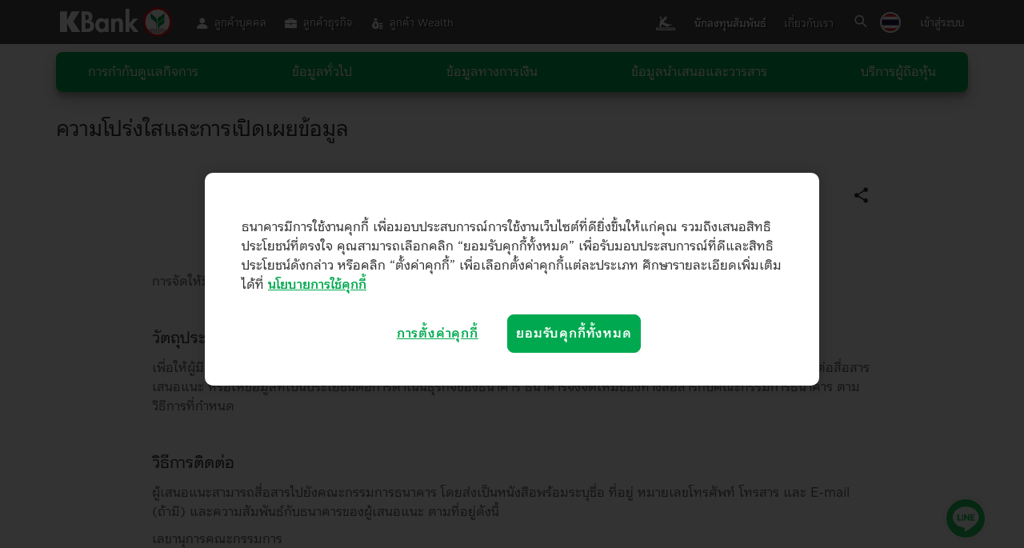

--- FILE ---
content_type: text/html; charset=utf-8
request_url: https://www.kasikornbank.com/SiteCollectionDocuments/js/CookiesPolicy_BACKUP_.js
body_size: 20875
content:


<!DOCTYPE html>
<!--[if lt IE 9]> <html lang="/TH" class="lt-ie9"> <![endif]-->
<!--[if IE 9]> <html lang="/TH" class="ie9"> <![endif]-->
<!--[!(IE)]><!-->



<html lang="/TH" xmlns:mso="urn:schemas-microsoft-com:office:office" xmlns:msdt="uuid:C2F41010-65B3-11d1-A29F-00AA00C14882">
<!--<![endif]-->
    
<head>  
        <meta name="robots" content="noindex">   
		<meta http-equiv="Cache-Control" content="no-cache, no-store, must-revalidate" />
		<meta http-equiv="Pragma" content="no-cache" />
		<meta http-equiv="Expires" content="0" />
           
        <script>
            if (window.location.href.toLowerCase().indexOf("kmyinvest") != -1) {
                window.location = "/KMyInvest";
            }

            var map = {
                "/th/promotion/pages/debenture-mtc6-68.aspx":"/th/promotion/pages/unpublish-401.aspx",
                "/th/personal/loan/personalloan/pages/kpaylater-map.aspx":"/th/personal/loan/personal-loan/pages/personal-loan.aspx",
                "/th/personal/loan/personalloan/pages/kpaylater.aspx":"/th/personal/loan/personal-loan/pages/personal-loan.aspx",
                "/th/promotion/pages/debenture-bgrim2-68.aspx":"/th/promotion/pages/unpublish-401.aspx",
                "/th/promotion/pages/debenture-sawad3-68.aspx":"/th/promotion/pages/unpublish-401.aspx",
                "/th/promotion/pages/debenture-true4-68.aspx":"/th/promotion/pages/unpublish-401.aspx",
                "/th/promotion/pages/debenture-tidlor1-68.aspx":"/th/promotion/pages/unpublish-401.aspx",
                "/th/news/pages/World_Class_SPORT.aspx":"/th/personal",
                "/th/promotion/pages/debenture-cpfth2-68.aspx":"/th/promotion/pages/unpublish-401.aspx",
                "/th/business/sme/digital-banking/payment-for-restaurant/pages/index.aspx":"/th/business/sme/digital-banking/food-solution-for-restaurants/pages/index.aspx",
                "/th/promotion/pages/debenture-gulf1-2568.aspx":"/th/promotion/pages/unpublish-401.aspx",
                "/th/promotion/pages/debenture-siri2-68.aspx":"/th/promotion/pages/unpublish-401.aspx",
                "/th/promotion/pages/debenture-btsg2-68.aspx":"/th/promotion/pages/unpublish-401.aspx",
                "/th/promotion/pages/debenture-ptt1-68.aspx":"/th/promotion/pages/unpublish-401.aspx",
                "/th/promotion/Pages/debenture-mtc4-68.aspx":"/th/promotion/pages/unpublish-401.aspx",
                "/th/promotion/credit-card/condition.aspx":"/th/promotion/creditcard/pages/index.aspx",
                "/th/personal/invest/digitalmf/pages/kgselectrmf.aspx":"/th/personal/invest/digitalmf/pages/k-gselectrmf.aspx",
                "/th/promotion/pages/debenture-sb2-68.aspx":"/th/promotion/pages/unpublish-401.aspx",
				"/th/promotion/Pages/debenture-cpf2-68.aspx":"/th/promotion/pages/unpublish-401.aspx",
				"/th/promotion/Pages/debenture-true3-68.aspx":"/th/promotion/pages/unpublish-401.aspx",
				"/th/promotion/Pages/debenture-sc2-68.aspx":"/th/promotion/pages/unpublish-401.aspx",
				"/th/promotion/Pages/finaids-reduce-vulnerable-2024.aspx":"/th/promotion/pages/unpublish-401.aspx",
                "/th/promotion/Pages/debenture-cpall1-68.aspx":"/th/promotion/pages/unpublish-401.aspx",
				"/th/promotion/creditcard/pages/ccjcbluckydraw.aspx":"/th/promotion/credit-card/pages/ccjcbluckydraw-winner.aspx",
				"/th/promotion/Pages/debenture-bgrim1-68.aspx":"/th/promotion/pages/unpublish-401.aspx",
				"/th/promotion/Pages/grabfood-dine-out-2025-1h.aspx":"/th/promotion/pages/unpublish-401.aspx",
				"/th/personal/digital-banking/pages/q-money.aspx":"/th/personal/digital-banking/pages/q-wallet.aspx",
				"/th/promotion/pages/debenture-mtc3-68.aspx":"/th/promotion/pages/unpublish-401.aspx",
				"/th/promotion/pages/debenture-siriperp1-68.aspx":"/th/promotion/pages/unpublish-401.aspx",
                "/th/promotion/pages/debenture-sb1-68.aspx":"/th/promotion/pages/unpublish-401.aspx",
				"/th/promotion/pages/debenture-true2-68.aspx":"/th/promotion/pages/unpublish-401.aspx",
				"/th/promotion/creditcard/Pages/advice-it-installment.aspx":"/th/promotion/creditcard/pages/electronic-advice-it-installment.aspx",
				"/th/promotion/creditcard/Pages/banana-it-installment.aspx":"/th/promotion/creditcard/pages/electronic-banana-it-installment.aspx",
				"/th/promotion/creditcard/Pages/itcity-it-installment.aspx":"/th/promotion/creditcard/pages/electronic-itcity-it-installment.aspx",
				"/th/promotion/creditcard/Pages/jib-it-installment.aspx":"/th/promotion/creditcard/pages/electronic-jib-it-installment.aspx",
				"/th/promotion/creditcard/Pages/jaymart-it-installment.aspx":"/th/promotion/creditcard/pages/electronic-jaymart-it-installment.aspx",
				"/th/promotion/creditcard/Pages/speed-it-installment.aspx":"/th/promotion/creditcard/pages/electronic-speed-it-installment.aspx",
				"/th/promotion/creditcard/Pages/tgfone-it-installment.aspx":"/th/promotion/creditcard/pages/electronic-tgfone-it-installment.aspx",
				"/th/promotion/credit-card/pages/ccjcbluckydraw.aspx":"/th/promotion/credit-card/pages/ccjcbluckydraw-winner.aspx",
				"/th/promotion/pages/debenture-ck1-68.aspx":"/th/promotion/pages/unpublish-401.aspx",
				"/th/promotion/pages/debenture-sb2-67.aspx":"/th/promotion/pages/debenture-sb1-68.aspx",
				"/th/promotion/creditcard/pages//th/promotion/credit-card/pages/finedining.aspx":"/th/promotion/credit-card/pages/finedining.aspx",
				"/th/promotion/creditcard/pages//th/promotion/credit-card/pages/ccjcbluckydraw.aspx":"/th/promotion/credit-card/pages/ccjcbluckydraw.aspx",
				"/th/promotion/pages/debenture-irpc1-68.aspx":"/th/promotion/pages/unpublish-401.aspx",
				"/th/personal/services/payment/pages/transfer-k-cdm.aspx":"/th/personal/services/pages/k-cdm.aspx#transfer",
				"/th/personal/loan/car-loan/pages/car_loan_index.aspx":"/th/personal/loan/car-loan/pages/car-loan-index.aspx",
				"/en/personal/loan/car-loan/pages/car-loan-index.aspx":"/en/personal/loan/car-loan/pages/car_loan_index.aspx",
				"/th/promotion/pages/debenture-siri1-68.aspx":"/th/promotion/pages/unpublish-401.aspx",
				"/th/promotion/pages/debenture-btsg1-68.aspx":"/th/promotion/pages/unpublish-401.aspx",
				"/th/promotion/pages/debenture-cpf1-68.aspx":"/th/promotion/pages/unpublish-401.aspx",
				"/th/promotion/pages/debenture-s1-68.aspx":"/th/promotion/pages/unpublish-401.aspx",
                "/th/promotion/pages/debenture-GC-perp1-67.aspx":"/th/promotion/pages/unpublish-401.aspx",
                "/th/business/sme/financial-services/account/Pages/default.aspx":"/th/business/saving/pages/account.aspx",
                "/th/promotion/pages/trust-whair2024.aspx":"/th/promotion/pages/unpublish-401.aspx",
                "/th/promotion/pages/debenture-advanc1-67.aspx":"/th/promotion/pages/unpublish-401.aspx",
                "/th/promotion/pages/debenture-bgrim-perp1-67.aspx":"/th/promotion/pages/unpublish-401.aspx",
                "/th/promotion/pages/debenture-true5-67.aspx":"/th/promotion/pages/unpublish-401.aspx",
                "/th/promotion/pages/trust-lhsc2024.aspx":"/th/promotion/pages/unpublish-401.aspx",
                "/th/promotion/pages/trust-lhsc2024-backup.aspx":"/th/promotion/pages/unpublish-401.aspx",
                "/th/promotion/pages/debenture-mtc8-67-backup.aspx":"/th/promotion/pages/unpublish-401.aspx",
                "/th/promotion/pages/debenture-mtc8-67.aspx":"/th/promotion/pages/unpublish-401.aspx",
                "/th/promotion/pages/debenture-tbev2-67-backup.aspx":"/th/promotion/pages/unpublish-401.aspx",
                "/th/promotion/pages/debenture-tbev2-67.aspx":"/th/promotion/pages/unpublish-401.aspx",
                "/th/business/sme/digital-banking/kshop/pages/index-backup.aspx":"/th/business/sme/digital-banking/kshop/pages/index.aspx",
                "/th/promotion/pages/debenture-TIDLOR3-67.aspx":"/th/promotion/pages/unpublish-401.aspx",
                "/en/kplus/promotions":"/en/promotion/pages/result-tags.aspx?active=28",
                "/th/kplus/promotions":"/th/promotion/pages/result-tags.aspx?active=28",
                "/th/k-home-smiles-club/calculator/pages/loan-ability.aspx":"/th/personal/loan/homeloan/pages/home.aspx#calculators",
                "/th/personal/loan/personal-loan":"/th/personal/loan/personal-loan/pages/personal-loan.aspx",
                "/th/personal/loan/personal-loan/pages/personal-loan_index.aspx":"/th/personal/loan/personal-loan/pages/personal-loan.aspx",
                "/th/business/sme/KSMEKnowledge/ClipVDO/pages/sme-webinar.aspx":"/th/business/sme/ksmeknowledge/article/pages/sme-webinar.aspx",
                "/th/business/sme/loan/special-loan/documents/factsheet-micro-credit.pdf":"/th/business/pages/commercial-loan.aspx",
                "/th/personal/loan/personalloan/pages/all-loan.aspx":"/th/personal/loan/personal-loan/pages/personal-loan_index.aspx",
                "/th/announcement/Pages/kbank_office_covid19.aspx":"/th/branch/Pages/index.aspx",
                "/kbiz/k-online/en/online-registration/Pages/online-registration.aspx":"/en/kbiz/apply/pages/kbiz-applying-checkpoint.aspx",
                "/kbiz/k-online/th/online-registration/Pages/online-registration.aspx":"/th/kbiz/apply/pages/kbiz-applying-checkpoint.aspx",
                "/th/personal/debit-card/pages/unionpay-freemarkup.aspx":"/th/promotion/pages/unpublish-401.aspx",
                "/th/promotion/credit-card/pages/kscantopay.aspx":"/th/personal/services/pages/kscantopay.aspx",
                "/th/promotion/pages/debenture-true3-67.aspx":"/th/promotion/pages/unpublish-401.aspx",
                "/th/promotion/pages/debenture-mtc5-67.aspx":"/th/promotion/pages/unpublish-401.aspx",
                "/th/business/sme/KSMEKnowledge/k-sme-focus/issue/benefit/pages/partner-benefit-issue09.aspx":"/th/business/sme/k-business-privilege/pages/index.aspx",
                "/en/personal/need/pages/index.aspx":"/th/personal/need/pages/index.aspx",
                "/en/personal/type/pages/index.aspx":"/th/personal/type/pages/index.aspx",
                "/en/business/need/pages/index.aspx":"/th/business/need/pages/index.aspx",
                "/en/business/type/pages/index.aspx":"/th/business/type/pages/index.aspx",
                "/th/promotion/pages/debenture-tidlor-67.aspx": "/th/promotion/pages/unpublish-401.aspx",
                "/th/promotion/pages/debenture-gulf1-67.aspx": "/th/promotion/pages/unpublish-401.aspx",
                "/th/promotion/pages/debenture-cpall1-67.aspx": "/th/promotion/pages/unpublish-401.aspx",
                "/th/personal/digital-banking/e-wallet/pages/q-money.aspx": "/th/personal/digital-banking/pages/q-money.aspx",
                "/th/Apply/Pages/Home-Heroes.aspx": "/th/promotion/pages/unpublish-401.aspx",
                "/kshop": "/th/business/sme/digital-banking/kshop/Pages/index.aspx",
                "/th/personal/CreditCard/pages/thai-chamber.aspx": "/th/personal/CreditCard/Pages/creditcard.aspx",
                "/en/personal/loan/personalloan/pages/kpaylater.aspx": "/th/personal/loan/personalloan/pages/kpaylater.aspx",

                "/en/personal/creditcard/pages/creditcard.aspx": "/th/personal/creditcard/pages/creditcard.aspx",
                "/en/personal/creditcard/pages/all-creditcard.aspx": "/th/personal/creditcard/pages/all-creditcard.aspx",
                "/en/personal/creditcard/pages/compare-creditcard.aspx": "/th/personal/creditcard/pages/compare-creditcard.aspx",
                "/en/personal/creditcard/pages/search-creditcard.aspx": "/th/personal/creditcard/pages/search-creditcard.aspx",
                "/en/personal/creditcard/pages/platinum.aspx": "/th/personal/creditcard/pages/platinum.aspx",
                "/en/personal/creditcard/pages/kbank-linepoints.aspx": "/th/personal/creditcard/pages/kbank-linepoints.aspx",
                "/en/personal/creditcard/pages/the-passion.aspx": "/th/personal/creditcard/pages/the-passion.aspx",
                "/en/personal/creditcard/pages/ptt-blue.aspx": "/th/personal/creditcard/pages/ptt-blue.aspx",
                "/en/personal/creditcard/pages/kbank-shopee.aspx": "/th/personal/creditcard/pages/kbank-shopee.aspx",
                "/en/personal/creditcard/pages/kbank-onesiam.aspx": "/th/personal/creditcard/pages/kbank-onesiam.aspx",
                "/en/personal/creditcard/pages/titanium.aspx": "/th/personal/creditcard/pages/titanium.aspx",
                "/en/personal/creditcard/pages/jcb.aspx": "/th/personal/creditcard/pages/jcb.aspx",
                "/en/personal/creditcard/pages/bangkok-hospital.aspx": "/th/personal/creditcard/pages/bangkok-hospital.aspx",
                "/en/personal/creditcard/pages/king-power.aspx": "/th/personal/creditcard/pages/king-power.aspx",
                "/en/personal/creditcard/pages/cga-sft.aspx": "/th/personal/creditcard/pages/cga-sft.aspx",
                "/en/personal/creditcard/pages/tu.aspx": "/th/personal/creditcard/pages/tu.aspx",
                "/en/personal/creditcard/pages/unionpay.aspx": "/th/personal/creditcard/pages/unionpay.aspx",
                "/en/personal/creditcard/pages/amway.aspx": "/th/personal/creditcard/pages/amway.aspx",
                "/en/personal/creditcard/pages/thai-chamber.aspx": "/th/personal/creditcard/pages/thai-chamber.aspx",
                "/en/personal/creditcard/pages/muangthai-smile.aspx": "/th/personal/creditcard/pages/muangthai-smile.aspx",
                
                "/en/personal/loan/personalloan/pages/xpresscash.aspx": "/th/personal/loan/personalloan/pages/xpresscash.aspx",
                "/en/personal/loan/personalloan/pages/xpressloan.aspx": "/th/personal/loan/personalloan/pages/xpressloan.aspx",

                "/th/careers/Pages/careers.aspx": "/career",
                "/th/personal/digital-banking/pages/recommend/private-bill.html":"/th/personal/digital-banking/pages/recommend/private-bill.aspx",
                "/th/personal/digital-banking/pages/recommend/mouthly-bill.html":"/th/personal/digital-banking/pages/recommend/mouthly-bill.aspx",
                "/th/personal/digital-banking/pages/recommend/multiple-bills.html":"/th/personal/digital-banking/pages/recommend/multiple-bills.aspx",
                "/th/personal/digital-banking/pages/recommend/line-friends.html":"/th/personal/digital-banking/pages/recommend/line-friends.aspx",
                "/th/personal/digital-banking/pages/recommend/kbanklive-bill.html":"/th/personal/digital-banking/pages/recommend/kbanklive-bill.aspx",

                "/th/personal/digital-banking/pages/recommend/kplus-bill.html":"/th/personal/digital-banking/pages/recommend/kplus-bill.aspx",
                "/th/personal/digital-banking/pages/recommend/link-accouct-withkhunthong.html":"/th/personal/digital-banking/pages/recommend/link-accouct-withkhunthong.aspx",
                "/th/business/sme/financial-services/pages/qrunionpay.aspx": "/th/personal/Digital-banking/Pages/kplus-qrunionpay.aspx",
                "/th/kcheckid/pages/list.aspx": "/special/Pages/k-check-id.aspx",
                "/th/apply/creditcard/pages/mercedes-benz.aspx": "/th/personal/creditcard/pages/creditcard.aspx",
                "/en/apply/creditcard/pages/mercedes-benz.aspx": "/th/personal/creditcard/pages/creditcard.aspx",
                "/th/apply/creditcard/pages/mercedes-benz-thankyou.aspx": "/th/personal/creditcard/pages/creditcard.aspx",
                "/en/apply/creditcard/pages/mercedes-benz-thankyou.aspx": "/th/personal/creditcard/pages/creditcard.aspx",
                "/3ds": "https://directenrollment-3ds2.kasikornbank.com/#/register",
                "/th/personal/creditcard/pages/services/abu.aspx?utm_source=qroffline_own&utm_medium=statement_mass&utm_campaign=abu&utm_content=statement&utm_term=mastercard": "/th/personal/creditcard/services/pages/abu.aspx?utm_source=qroffline_own&utm_medium=statement_mass&utm_campaign=abu&utm_content=statement&utm_term=mastercard",
                "/th/personal/creditcard/pages/services/abu.aspx": "/th/personal/creditcard/services/pages/abu.aspx",
                "/th/personal/digital-banking/pages/facebook-promotion.aspx": "/th/personal/digital-banking/pages/meta-pay.aspx",
                "/th/business/sme/loan/special-loan/pages/collateral.aspx": "/th/personal",
                "/home-equity-loan": "/th/personal/Loan/Home-Loan/Pages/home-equity.aspx",
                "/cga-sft": "/th/personal/credit-card/pages/cga-sft.aspx",
                "/platinum": "/th/personal/creditcard/pages/platinum.aspx",
                "/sme/edc": "/th/business/sme/financial-services/collection-solutions/Pages/edc.aspx",
                "/th/career/Pages/work_unused.aspx": "/th/career/Pages/work.aspx",
                "/th/career/Pages/growth_unused.aspx": "/th/career/Pages/growth.aspx",
                "/th/promotion/Pages/kbank-visa-e-commerce.aspx": "/th/promotion/pages/codelunmonday2.aspx",
                "/kwealth": "/th/kwealth/pages/index.aspx",
                "/edc": "/th/business/sme/financial-services/collection-solutions/Pages/edc.aspx",
                "/flexiloan": "/th/business/sme/loan/LoanDesign/Pages/FlexiLoan.aspx",
                "/th/credit-card": "/th/personal/CreditCard/Pages/CreditCard.aspx",
                "/passion": "/TH/personal/Credit-Card/Pages/the-passion.aspx",
                "/platinum": "/th/personal/CreditCard/Pages/platinum.aspx",

                "inward": "/th/business/International-Trade/Global-Money-Transfer/Pages/inward.aspx",
                "/facebook_pay": "/th/personal/digital-banking/pages/facebook-promotion.aspx",
                "/internationaltransferviakplus": "/th/International-Business/global-money-transfer/Pages/international-transferviakplus.aspx",
                "/kplus": "/th/personal/Digital-banking/kplus/Pages/index.aspx",
                "/kplus/guide": "/th/personal/Digital-banking/kplus/Pages/guide.aspx",
                "/Kplusshop": "/th/business/sme/digital-banking/kplusshop/Pages/index.aspx",

                "/th/KMyInvest/Common": "/KMyInvest",
                "/th/KMyInvest/Common/Pages/TRUELimit.aspx": "/KMyInvest",
                "/th/KMyInvest/Common/Pages/SBLimit.aspx": "/KMyInvest",
                "softloan":
                    "/th/business/sme/softloan/phase2/Pages/index.aspx",
                "/MADHUB/madcard/forkerry?utm_source=a_12_qroffline&utm_medium=qroffline_other&utm_campaign=MADHUB&utm_content=MADCARD-KERRY":
                "/MADHUB/madcard/Pages/madkerry.aspx",
                "/MADHUB/maddeal/Pages/campaign-thaipost": "/MADHUB/maddeal/Pages/campaign-thaipost.aspx",
                "/MADHUB/madcard/madcard": "/MADHUB/madcard/Pages/madcard.aspx",
                "/MADHUB/madcard/forkerry": "/MADHUB/madcard/Pages/madkerry.aspx",
                "/th/personal/Loan/personal-loan/Pages/XpressLoan.aspx": "/th/personal/Loan/PersonalLoan/Pages/XpressLoan.aspx",
                "/th/Apply/PersonalLoan/Pages/k-personal.aspx":"/th/personal/Loan/PersonalLoan/Pages/XpressLoan.aspx",
                "/th/personal/Loan/personal-loan/Pages/k-personal.aspx":"/th/personal/Loan/PersonalLoan/Pages/XpressLoan.aspx",
				"/th/announcement/Pages/DebitCard_Magnetic.aspx": "/CI/Pages/ChangeChipCardExpire.aspx",
				"/miniedc/tutorial": "https://www.youtube.com/watch?v=bLQxWVMMHcU",
                "/th/Apply/express-cash-card/Pages/online-application-2.aspx": "/th/Apply/express-cash-card/Pages/online-application.aspx",
                "/en/Apply/express-cash-card/Pages/online-application-2.aspx": "/en/Apply/express-cash-card/Pages/online-application.aspx",
				"/th/Social-Activities/": "/th/sustainable-development/Pages/index.aspx",
                "/th/personal/TheWisdom/Pages/Home.aspx": "/th/personal/the-wisdom/Pages/index.aspx",
                "/th/Apply/k-plus-sme/Pages/QR_Download.aspx": "/th/Apply/KPLUS_SME/Pages/QR_Download.aspx",
                "/th/business/sme/Digital-banking/Pages/k-plus-sme.aspx": "/th/business/sme/Digital-banking/Pages/KPLUS_SME.aspx",
                "/th/Apply/k-mobile-banking-plus/Pages/QR_Download.aspx" : "/th/Apply/KPLUS/Pages/QR_Download.aspx",
                "/en/ContactUs/Pages/Personal.aspx" : "/EN/contact/Pages/contact.aspx",
                "/special/Pages/KMB-MGM.aspx": "/th/promotion",
				 "/th/personal/The_Premier/ThePremier/Pages/ThePremier_condition.aspx" : "/th/personal/the-premier/Pages/conditions.aspx",
                "/special/Pages/K-Bancassurance" : "/special/Pages/K-Bancassurance.aspx",
				"/special/Pages/K-DebitCard": "/special/Pages/K-DebitCard.aspx",
				 "/special/Pages/K-HomeLoan": "/special/Pages/K-HomeLoan.aspx",
				 "/special/Pages/K-HomeRefinance": "/special/Pages/K-HomeRefinance.aspx",
				 "/special/Pages/K-CreditCard": "/special/Pages/K-CreditCard.aspx",
				 "/special/Pages/K-ExpressCash": "/special/Pages/K-ExpressCash.aspx",
				 "/special/Pages/K-PersonalLoan": "/special/Pages/K-PersonalLoan.aspx",
				 "/special/Pages/KSME": "/special/Pages/KSME.aspx",
				 "/special/Pages/K-Merchant": "/special/Pages/K-Merchant.aspx",
				 "/special/Pages/K-PLUS": "/special/Pages/K-PLUS.aspx",
				 "/special/Pages/K-PLUSSME": "/special/Pages/K-PLUSSME.aspx",
				 "/special/Pages/KBankPromptpay": "/special/Pages/KBankPromptpay.aspx",
				 "/special/Pages/KLeasing": "/special/Pages/KLeasing.aspx",
				 "/special/Pages/K-Expert": "/special/Pages/K-Expert.aspx",
	               "/special/Pages/K-Deposit": "/special/Pages/K-Deposit.aspx",
	               "/special/Pages/KAsset-1": "/special/Pages/KAsset-1.aspx",
                "/special/Pages/KAsset-2": "/special/Pages/KAsset-2.aspx",
                "/special/Pages/KSecurities": "/special/Pages/KSecurities.aspx",
                "/TheWisdom/OnWard/Issue05_May2017": "/th/TheWisdom/OnWard/Pages/Issue05_May2017.aspx",
			 "/th/News/Pages/MoneyExpo/Specail-Promotion.aspx" : "/special/Pages/Special-Promotion.aspx",
			 "/th/News/Pages/MoneyExpo/K-PLUSSME.aspx" : "/special/Pages/K-PLUSSME.aspx",
			 "/th/News/Pages/MoneyExpo/K-Bancassurance.aspx" : "/special/Pages/K-Bancassurance.aspx",
			  "/th/News/Pages/MoneyExpo/KBankPromptpay.aspx" : "/special/Pages/KBankPromptpay.aspx",
			   "/th/News/Pages/MoneyExpo/K-CreditCard.aspx" : "/special/Pages/K-CreditCard.aspx",
			    "/th/News/Pages/MoneyExpo/K-Deposit.aspx" : "/special/Pages/K-Deposit.aspx",
				 "/th/News/Pages/MoneyExpo/K-Expert.aspx" : "/special/Pages/K-Expert.aspx",
				  "/th/News/Pages/MoneyExpo/K-ExpressCash.aspx" : "/special/Pages/K-ExpressCash.aspx",
				   "/th/News/Pages/MoneyExpo/KF_E.aspx" : "/special/Pages/KFandE.aspx",
				    "/th/News/Pages/MoneyExpo/K-HomeLoan.aspx" : "/special/Pages/K-HomeLoan.aspx",
					 "/th/News/Pages/MoneyExpo/KLeasing.aspx" : "/special/Pages/KLeasing.aspx",
					  "/th/News/Pages/MoneyExpo/K-Merchant.aspx" : "/special/Pages/K-Merchant.aspx",
					   "/th/News/Pages/MoneyExpo/K-MutualFund.aspx" : "/special/Pages/K-MutualFund.aspx",
					    "/th/News/Pages/MoneyExpo/K-PersonalLoan.aspx" : "/special/Pages/K-PersonalLoan.aspx",
						 "/th/News/Pages/MoneyExpo/K-Plus.aspx" : "/special/Pages/K-Plus.aspx",
						  "/th/News/Pages/MoneyExpo/KSecurities.aspx" : "/special/Pages/KSecurities.aspx",
						   "/th/News/Pages/MoneyExpo/KSME.aspx" : "/special/Pages/KSME.aspx",
						    "/th/News/Pages/MoneyExpo/KSME-Microloan.aspx" : "/special/Pages/KSME-Microloan.aspx",
							 "/th/News/Pages/MoneyExpo/K-Wave.aspx" : "/special/Pages/K-Wave.aspx",
							  "/th/News/Pages/MoneyExpo/K-Property.aspx" : "/special/Pages/K-Property.aspx",
                "/th/personal/digital-banking/Pages/k-mobile-banking-plus.aspx" : "/th/personal/digital-banking/Pages/kplus.aspx",
                "/en/personal/digital-banking/Pages/k-mobile-banking-plus.aspx" : "/en/personal/digital-banking/Pages/kplus.aspx",
                "/th/apply/k-mobile-banking-plus" : "/th/apply/kplus",
                "/en/apply/k-mobile-banking-plus" : "/en/apply/kplus",
                "/th/personal/services/payment/Pages/transfer-k-mobile-banking-plus.aspx" : "/th/personal/services/payment/Pages/transfer-k-plus.aspx",
                "/en/personal/services/payment/Pages/transfer-k-mobile-banking-plus.aspx": "/en/personal/services/payment/Pages/transfer-k-plus.aspx",

				"/kpersonalloan" : "/th/Apply/Pages/kpersonalloan.aspx",
                "/TheWisdom/OnWard/Issue04_April2017" : "/th/TheWisdom/OnWard/Pages/Issue04_April2017.aspx",
				"/promotion/KMB-MGM" : "/special/Pages/KMB-MGM.aspx",
                "/thewisdom/onward/issue03_mar2017" : "/th/TheWisdom/OnWard/Pages/Issue03_March2017.aspx",
                "/smewebinar" : "/th/business/sme/KSMEKnowledge/ClipVDO/pages/sme-webinar.aspx" ,
				"/TH/SME/KSMEContact/Pages/ContactForm_Youtube_ClipEnergySaving_Redirect.aspx": "https://secure.kasikornbankgroup.com/Custom/KSMEContact/Pages/ContactForm.aspx?PID=Youtube_ClipEnergySaving",
				"/en/applyforservices/pages/onlineapplication.aspx": "/EN/Apply",
				"/en/serviceschannel/searchservicechannel": "/en/branch/Pages/index.aspx",
				"/en/serviceschannel/searchservicechannel/internet/pages/information_k-cyberbankingforsme.aspx": "/EN/business/sme/digital-banking/Pages/k-cyber-sme.aspx",
				"/en/sme/pages/sme.aspx": "/en/business/sme/Pages/SME.aspx",
				"/en/serviceschannel/searchservicechannel/contactcenter/pages/kcontactcenter.aspx": "/en/contact/Pages/contact.aspx",
				"/en/personal/otherproducts": "/en/personal",
				"/en/personal/bankaccounts": "/EN/personal/Account/Pages/savings.aspx",
				"/en/personal/bankaccounts/saving": "/EN/personal/Account/Pages/savings.aspx",
				"/en/personal/credit/pages/cards.aspx": "/en/personal/Credit-Card/Pages/credit-card.aspx",
				"/en/personal/credit/pages/visa.aspx": "/en/personal/credit-card/Pages/platinum.aspx",
				"/en/personal/debit/pages/kdebit.aspx": "/en/personal/debit-card/Pages/K-Debit.aspx",
				"/en/serviceschannel/searchservicechannel/internet/pages/kcyberbanking.aspx": "/EN/personal/digital-banking/Pages/k-cyber.aspx",
				"/en/serviceschannel/searchservicechannel/mobilephone/pages/newkmobilebankingplus.aspx": "/EN/personal/digital-banking/Pages/k-mobile-banking-plus.aspx",
				"/en/personal/insurance/nonlifeinsurance/healthprotect/pages/healthcareprotect.aspx": "/en/personal/Insure/life/Pages/life-index.aspx",
				"/en/personal/loans/pages/loan.aspx": "/EN/personal/Loan/personal-loan/Pages/personal-Loan_index.aspx",
				"/en/ratesandfees/foreignexchange/pages/foreignexchange.aspx": "/en/rate/Pages/default.aspx",
				"/en/ratesandfees/pages/default.aspx": "/en/rate/Pages/default.aspx",
				"/en/ratesandfees/foreignexchange/pages/foreignexchangecurrency.aspx": "/en/rate/Pages/default.aspx",
				"/en/ratesandfees": "/en/rate/Pages/default.aspx",
				"/en/ratesandfees/gold/": "/en/rate/Pages/default.aspx",
				"/en/ratesandfees/deposit/pages/deposit.aspx": "/th/rate/Pages/deposits.aspx",
				"/th/applyforservices/pages/onlineapplication.aspx": "/TH/Apply",
				"/th/serviceschannel/searchservicechannel": "/th/branch/Pages/index.aspx",
				"/th/sme/ksmecontact/ksmebusinesscenter/pages/ksmebusinesscenter.aspx": "/TH/Branch?option=5",
				"/th/corporate": "/th/business",
				"/en/corporate/cashmanagement/eservicesolutions/pages/kcorporatepaymentcard.aspx": "/th/business/Cash-Management/E-Service-Payment/Pages/Payment-Card.aspx",
				"/th/corporate/cashmanagement/collectionsolutions/pages/chequecollection.aspx": "/th/business/Cash-Management/Payment-Solutions/Pages/cheque-collection.aspx",
				"/th/applyforservices/pages/kbankfleetcard.aspx": "/th/business/credit-card",
				"/th/corporate/credit/financecredit/pages/tradesolutionprogram.aspx": "/th/business/credit-card",
				"/th/applyforservices/pages/kcashconnectplus.aspx": "/TH/business/digital-banking/Pages/k-cash-connect-plus.aspx",
				"/th/social-activities/newsandactivities/pages/k-corporate-mobile-banking.aspx": "/TH/business/digital-banking/Pages/k-corporate-mobile-banking.aspx",
				"/th/corporate/internationaltrade/electronicssolutions/pages/k-tradeconnect.aspx": "/TH/business/digital-banking/Pages/k-trade-connect.aspx",
				"/th/aboutus/publications": "/TH/Business/Foreign-Exchange-Market/Pages/Market-Watch.aspx",
				"/th/news": "/TH/Business/Foreign-Exchange-Market/Pages/Market-Watch.aspx",
				"/th/corporate/internationaltrade/exportservice/pages/kexportservicesolutions.aspx": "/TH/business/international-trade/export",
				"/th/personal/otherproducts/kmoneytransfer/internationalmoneytransfer/pages/internationalmoneytransfer.aspx": "/TH/business/international-trade/global-money-transfer",
				"/th/corporate/internationaltrade": "/TH/business/international-trade/import",
				"/th/corporate/internationaltrade/importservice/pages/kimportservicesolutions.aspx": "/TH/business/international-trade/import",
				"/th/personal/investments": "/TH/business/investments",
				"/th/corporate/k-valuechainsolutions/pages/k-valuechainsolutions.aspx": "/th/business/k-value-chain-solution/Pages/index.aspx",
				"/th/corporate/k-valuechainsolutions/pages/k-valuechainsolutions.aspx?segment=sme": "/th/business/k-value-chain-solution/Pages/index.aspx",
				"/th/corporate/k-valuechainsolutions/pages/k-valuechainsolutions.aspx?segment=sme": "/th/business/k-value-chain-solution/Pages/index.aspx",
				"/th/corporate/cashmanagement/depositinvestmentsolutions/pages/specialsavingdeposit.aspx": "/th/business/saving/Pages/special-saving.aspx",
				"/th/sme": "/th/business/sme",
				"/th/serviceschannel/searchservicechannel/internet/pages/information_k-cyberbankingforsme.aspx": "/TH/business/sme/digital-banking/Pages/k-cyber-sme.aspx",
				"/th/serviceschannel/searchservicechannel/internet/pages/k-tradeconnect.aspx": "/TH/business/sme/Digital-banking/Pages/k-trade-connect.aspx",
				"/th/promotionprivileges/pages/combo-rungruang.aspx": "/th/business/sme/financial-services/payment-solution/Pages/edc.aspx",
				"/th/corporate/kcreditacceptance/pages/kpowerpay.aspx?pid=websitekbank_smehomepage": "/th/business/sme/financial-services/payment-solution/Pages/k-powerpay.aspx",
				"/th/sme/ksmeknowledge/financialtips/pages/tipsforgettingcreditapproval.aspx": "/TH/business/sme/KSMEKnowledge/article/FinancialTips",
				"/th/sme/ksmeknowledge/financialtips/pages/3-ways-handle_exchange-rate-fluctuation.aspx": "/th/business/sme/KSMEKnowledge/article/FinancialTips/Pages/3-ways-handle_exchange-rate-fluctuation.aspx",
				"/th/sme/ksmeknowledge/financialtips/pages/5-danger-sign_finance.aspx": "/th/business/sme/KSMEKnowledge/article/FinancialTips/Pages/5-Danger-sign_finance.aspx",
				"/th/sme/ksmeknowledge/financialtips/pages/know-cost_no-loss.aspx": "/th/business/sme/KSMEKnowledge/article/FinancialTips/Pages/Know-Cost_No-Loss.aspx",
				"/th/sme/ksmeknowledge/financialtips/pages/sign-of-liquiditylacking.aspx": "/th/business/sme/KSMEKnowledge/article/FinancialTips/Pages/Sign-of-LiquidityLacking.aspx",
				"/th/sme/ksmeknowledge/hrmtips/pages/8-tricks-professional-subordinate.aspx": "/th/business/sme/KSMEKnowledge/article/HRMTips/Pages/8-tricks-professional-subordinate.aspx",
				"/th/sme/ksmeknowledge/hrmtips/pages/easily-managing-human-resource.aspx": "/th/business/sme/KSMEKnowledge/article/HRMTips/Pages/easily-managing-human-resource.aspx",
				"/th/sme/article": "/TH/business/sme/KSMEKnowledge/article/KSMEAnalysis",
				"/th/sme/ksmeknowledge/ksmeanalysis/pages/e-commerce_popular-channel.aspx": "/th/business/sme/KSMEKnowledge/article/KSMEAnalysis/Pages/E-commerce_Popular-Channel.aspx",
				"/th/sme/ksmeknowledge/ksmeanalysis/pages/r1_south-vietnam-transportation.aspx": "/th/business/sme/KSMEKnowledge/article/KSMEAnalysis/Pages/R1_South-Vietnam-Transportation.aspx",
				"/th/sme/ksmeknowledge/ksmeanalysis/pages/retailing-opportunity-indonesia.aspx": "/th/business/sme/KSMEKnowledge/article/KSMEAnalysis/Pages/Retailing-Opportunity-Indonesia.aspx",
				"/th/sme/ksmeknowledge/ksmeanalysis/pages/top-down-business-2560.aspx": "/th/business/sme/KSMEKnowledge/article/KSMEAnalysis/Pages/Top-Down-Business-2560.aspx",
				"/th/sme/ksmeknowledge/marketingtips/pages/3-strategies-turn-fanpage-to-sale.aspx": "/th/business/sme/KSMEKnowledge/article/MarketingTips/Pages/3-Strategies-turn-fanpage-to-sale.aspx",
				"/th/sme/ksmeknowledge/smestory": "/TH/business/sme/KSMEKnowledge/article/SMEStory",
				"/th/sme/ksmeknowledge/smetips/pages/9-tips-business-myanmar.aspx": "/th/business/sme/KSMEKnowledge/article/SMETips/Pages/9-Tips-Business-Myanmar.aspx",
				"/th/sme/ksmeknowledge/smetips/pages/chinese-tourist_zero-dollar-tour.aspx": "/th/business/sme/KSMEKnowledge/article/SMETips/Pages/Chinese-Tourist_Zero-Dollar-Tour.aspx",
				"/th/sme/ksmeknowledge/smetips/pages/profitable_get-rid-of-fat.aspx": "/th/business/sme/KSMEKnowledge/article/SMETips/Pages/profitable_get-rid-of-fat.aspx",
				"/th/whathot/pages/sme-teetak_final.aspx": "/th/business/sme/KSMEKnowledge/media/Pages/sme-teetak.aspx",
				"/th/sme/ksmeproduct/pages/khomeloanforsmes.aspx": "/th/business/sme/loan/special-loan/Pages/home.aspx",
				"/th/sme/pages/khomeloanforsmes.aspx?pid=001": "/th/business/sme/loan/special-loan/Pages/home.aspx",
				"/th/sme/ksmeproduct/pages/microloan.aspx": "/th/business/sme/loan/special-loan/Pages/micro.aspx",
				"/th/sme/pages/sme.aspx": "/th/business/sme/Pages/SME.aspx",
				"/th/careersscholarship/pages/careers.aspx": "/th/careers/Pages/careers.aspx",
				"/th/contactus/": "/th/contact/Pages/contact.aspx",
				"/th/contactus/pages/map.aspx": "/th/contact/Pages/contact.aspx",
				"/th/personal/pages/contactusform.aspx": "/th/contact/Pages/contact.aspx",
				"/th/serviceschannel/searchservicechannel/contactcenter/pages/kcontactcenter.aspx": "/th/contact/Pages/contact.aspx",
				"/th/corporate/credit/creditguarantee/pages/keletterofguaranteeforegp.aspx": "/th/business/loan/credit-guarantee/Pages/ke-li-for-e-gp.aspx",
				"/th/investors/": "/th/ir",
				"/th/personal/bankaccounts/fixed/pages/fixed.aspx": "/th/personal/Account/Pages/fixed.aspx",
				"/th/personal/bankaccounts": "/th/personal/Account/Pages/savings.aspx",
				"/th/personal/bankaccounts/saving": "/th/personal/Account/Pages/savings.aspx",
				"/th/personal/bankaccounts/fixed/pages/taweesupspecialfixeddeposit.aspx": "/th/personal/Account/Pages/taweesup.aspx",
				"/th/personal/credit/pages/cards.aspx": "/th/personal/Credit-Card/Pages/credit-card.aspx",
				"/th/personal/credit/pages/visa.aspx": "/th/personal/Credit-Card/Pages/credit-card.aspx",
				"/kdebit/kfootballthai": "/th/personal/Debit-Card",
				"/th/personal/debit/pages/debit.aspx": "/th/personal/Debit-Card",
				"/th/personal/debit/pages/kdebit.aspx": "/th/personal/Debit-Card",
				"/th/personal/debit/pages/k-debit7purse.aspx": "/th/personal/Debit-Card",
				"/th/personal/debit/pages/kmaxdebit.aspx": "/th/personal/Debit-Card",
				"/th/personal/debit/pages/kmyplay.aspx": "/th/personal/Debit-Card",
				"/th/serviceschannel/searchservicechannel/internet/pages/kcyberbanking.aspx": "/TH/personal/digital-banking/Pages/k-cyber.aspx",
				"/th/promotionprivileges/pages/kleasing.aspx": "/th/personal/digital-banking/Pages/k-mobile-banking-plus.aspx",
				"/th/serviceschannel/searchservicechannel/mobilephone/pages/kmobilebanking.aspx": "/TH/personal/digital-banking/Pages/k-mobile-banking-plus.aspx",
				"/th/serviceschannel/searchservicechannel/mobilephone/pages/newkmobilebankingplus.aspx": "/TH/personal/digital-banking/Pages/k-mobile-banking-plus.aspx",
				"/th/serviceschannel/searchservicechannel/mobilephone/pages/k-speedtopup.aspx": "/TH/personal/digital-banking/Pages/mobile-top-up.aspx",
				"/th/personal/otherproducts/kemailstatement/pages/k-emailstatement.aspx": "/TH/personal/digital-banking/statement",
				"/th/personal/insurance": "/th/personal/insure/life",
				"/th/personal/insurance/lifeinsurance": "/th/personal/insure/life",
				"/th/personal/insurance/lifeinsurance/prolife/pages/prolife80-4.aspx": "/th/personal/insure/life",
				"/th/personal/insurance/lifeinsurance/prosaving/pages/prosaveing510guarantee.aspx": "/th/personal/insure/life",
				"/th/personal/insurance/lifeinsurance/prosaving/pages/prosaving615.aspx": "/th/personal/insure/life",
				"/th/personal/insurance/lifeinsurance/prosaving/pages/prosaving615-guarantee.aspx": "/th/personal/insure/life",
				"/th/personal/insurance/nonlifeinsurance/healthprotect/pages/healthcareprotect.aspx": "/th/personal/Insure/life/Pages/life-index.aspx",
				"/th/personal/insurance/nonlifeinsurance/accidentprotect/pages/accidentprotect.aspx": "/th/personal/insure/non-life",
				"/th/personal/insurance/nonlifeinsurance/healthprotect": "/th/personal/insure/non-life",
				"/th/personal/insurance/nonlifeinsurance/pa_forexecutive": "/th/personal/insure/non-life",
				"/th/personal/k-payrollbenefits/kpb_investment/pages/kpb_investment.aspx": "/th/personal/invest/Pages/mutual-funds.aspx",
				"/jp/personal/loans/khomeloan/pages/khomeloankasikorn.aspx": "/th/personal/loan/home-loan",
				"/loans/khomeloan/pages/khomeloanmulti.aspx": "/th/personal/loan/home-loan",
				"/th/personal/loans/khomeloan/pages/khomeequity.aspx": "/th/personal/loan/home-loan",
				"/th/personal/loans/khomeloan/pages/khomeloan.aspx": "/th/personal/loan/home-loan",
				"/th/personal/loans": "/th/personal/loan/personal-loan",
				"/th/personal/loans/kpersonalcredit/pages/kpersonalloan.aspx": "/TH/personal/loan/personal-loan",
				"/th/personal/loans/kpersonalcredit/pages/kexpresscash.aspx": "/th/personal/Loan/personal-loan/Pages/express-cash-card.aspx",
				"/th/personal/loans/pages/loan.aspx": "/TH/personal/Loan/personal-loan/Pages/personal-Loan_index.aspx",
				"/th/promotionprivileges/pages/dtac.aspx": "/th/personal/Pages/Home.aspx",
				"/th/whathot/pages/helpflood17_retail.aspx": "/th/personal/Pages/Home.aspx",
				"/th/personal/otherproducts/kmoneytransfer/internationalmoneytransfer/pages/globaloutward1.aspx": "/TH/personal/services/foreign-currency",
				"/th/promotionprivileges/pages/koohookaiklong.aspx": "/TH/Promotion",
				"/promptpay": "/th/promotion/Pages/PromptPay.aspx",
				"/th/promotionprivileges/pages/k-malert.aspx": "/th/promotion/Pages/sms.aspx",
				"/th/personal/otherproducts/kmoneytransfer/domesticfundstransfers/transfertokbankaccount/pages/kcdm.aspx": "/TH/Rate",
				"/th/ratesandfees/deposit/pages/deposithistory.aspx": "/TH/Rate",
				"/th/ratesandfees/fcd/pages/fcd.aspx": "/TH/Rate",
				"/th/ratesandfees/lending/pages/lendinghistory.aspx": "/TH/Rate",
				"/th/ratesandfees/pages/default.aspx": "/TH/Rate",
				"/th/ratesandfees/charges/pages/charges.aspx": "/th/rate/fee",
				"/th/ratesandfees/foreignexchange/pages/foreignexchange.aspx": "/th/rate/Pages/default.aspx",
				"/th/ratesandfees/deposit/pages/deposit.aspx": "/th/rate/Pages/deposits.aspx",
				"/th/ratesandfees/lending/pages/lending.aspx": "/th/rate/Pages/lending.aspx",
				"/mcorp": "https://rt10.kasikornbank.com/mcorp/security/login-index.htm",
				"/mcorp/pushbill": "https://ws11.kasikornbank.com:8443/mcorp/pushbill",
				"/th/sme/ksmeknowledge/ksmeanalysis/pages/jewelry_down-economy_2016.aspx": "/th/business/sme/KSMEKnowledge/article/KSMEAnalysis/Pages/Jewelry_down-economy_2016.aspx",
				"/special/smartpay_byphone": "/",
				"/th/applyforservices/pages/applyforservices.aspx": "/",
				"/th/personal/otherproducts/kemailstatement/pages/k-deposit.aspx": "/",
				"/th/personal/otherproducts/kmoneytransfer/domesticfundstransfers/transfertokbankaccount/pages/kmobile.aspx": "/",
				"/th/whathot/pages/taweesup-extra.aspx": "/",
				"/en/ratesandfees": "/en/Rate/Pages/Foreign-Exchange.aspx",
				"/en/serviceschannel/searchservicechannel/internet/pages/kcyberbanking.aspx": "/en/personal/digital-banking/Pages/k-cyber.aspx",
				"/en/serviceschannel/searchservicechannel/internet/newkcyberbanking/faq/pages/userlogin.aspx": "/en/personal/digital-banking/Pages/k-cyber.aspx",
				"/en/ratesandfees/foreignexchange/pages/foreignexchangehistory.aspx": "/en/Rate/Pages/Foreign-Exchange.aspx",
				"/en/ratesandfees/foreignexchange/pages/calculatorfxbuy.aspx": "/en/Rate/Pages/Foreign-Exchange.aspx",
				"/en/serviceschannel/searchservicechannel/mobilephone/pages/kmobilebanking.aspx": "/en/personal/digital-banking/Pages/k-mobile-banking-plus.aspx",
				"/en/serviceschannel/searchservicechannel/mobilephone/pages/kmobilebanking.aspx": "/en/personal/digital-banking/Pages/k-mobile-banking-plus.aspx",
				"/en/serviceschannel/searchservicechannel/mobilephone/pages/newkmobilebankingplus.aspx": "/en/personal/digital-banking/Pages/k-mobile-banking-plus.aspx",
				"/en/ratesandfees/charges/pages/charges.aspx": "/th/rate/fee",
				"/en/ratesandfees/lending/pages/lending.aspx": "/EN/rate/Pages/lending.aspx",
				"/en/personal/otherproducts/kmoneytransfer/pages/kmoneytransfer.aspx": "/en/personal/services/payment",
				"/th/promotionprivileges/pages/newwebsitekbank2017.aspx": "/",
                "/th/corporate/cbs/pages/kcorporateconnect.aspx" : "/TH/business/digital-banking/Pages/k-cash-connect-plus.aspx" , //add new 14/02/2017 15:30
			    "/th/personal/pages/personal.aspx" : "/th/personal" ,
                "/th/serviceschannel/searchservicechannel/k-malert/pages/k_malert_transaction.aspx" : "/th/personal/Digital-banking/sms/Pages/sms-alert.aspx" ,
                "/th/serviceschannel/searchservicechannel/pages/servicechannelssearch.aspx" : "/th/branch" ,
                "/th/ratesandfees/foreignexchange/pages/foreignexchangehistory.aspx" : "/TH/Rate/Pages/Foreign-Exchange.aspx" ,
                "/mobile/th/pages/productperson.aspx" : "/th/personal" ,
                "/th/serviceschannel/searchservicechannel/internet/newkcyberbanking/pages/securitytips.aspx" : "/TH/personal/digital-banking/Pages/k-cyber.aspx" ,
                "/th/contactus/pages/personal.aspx" : "/th/contact/Pages/contact.aspx" ,
                "/mobile/en/pages/home.aspx" : "/EN/personal/Pages/Home.aspx" ,
                "/th/personal/otherproducts/kmoneytransfer/pages/promptpay.aspx" : "/th/promotion/Pages/PromptPay.aspx" ,
                "/th/personal/bankaccounts/pages/bankaccounts.aspx" : "/th/personal/Account/Pages/savings.aspx" ,
                "/th/personal/loans/khomeloan/pages/khomeloankasikorn.aspx" : "/th/personal/loan/home-loan" ,
                "/th/personal/credit/pages/smartvaluechoice_card.aspx" : "/th/personal/Credit-Card/Pages/credit-card.aspx" ,
                "/th/aboutus/publications/foreignexchangemarket/pages/foreignexchangemarket.aspx" : "/TH/Rate/Pages/Foreign-Exchange.aspx" ,
                "/apply_creditcard_expresscash/pages/kbankcards.aspx" : "/TH/Apply" ,
                "/th/personal/pages/personal.aspx" : "/th/personal" ,
                "/th/printeservicetransaction/pages/printeservicetransaction.aspx" : "/PrintReceipt/Service/InquiryBankingPlus.aspx?params=TwBjlcDmyIH0n0V4Y7DkN0CGeVoMImj1afZFNrX8MGZQ4d6knCXtTkPFWBY40Of5" ,
                "/th/personal/debit/pages/kmyplay.aspx" : "/th/personal/debit-card/Pages/k-My.aspx" ,
                "/th/personal/bankaccounts/fixed/pages/fixeddeposits.aspx" : "/th/personal/Account/Pages/fixed.aspx" ,
                "/th/personal/debit/pages/internetshoppingbykdebit.aspx" : "/th/personal/debit-card/Pages/web-card.aspx" ,
                "/en/personal/pages/personal.aspx" : "/en/personal" ,
                "/th/serviceschannel/searchservicechannel/contactcenter/pages/contactcenter.aspx" : "/TH/contact" ,
                "/mobile/th/pages/promotion.aspx" : "/TH/Promotion" ,
                "/mobile/th/pages/home.aspx" : "/TH/Promotion" ,
                "/th/applyforservices/pages/kcyberbankingform.aspx" : "/K-Online/onlineRegistration.do?cmd=initFirstPage" ,
                "/mobile/th/pages/productpersonlist.aspx?cid=1" : "/TH/Promotion" ,
                "/th/serviceschannel/searchservicechannel/internet/newkcyberbanking/faq/pages/userlogin.aspx" : "/TH/personal/digital-banking/Pages/k-cyber.aspx" ,
                "/th/personal/thewisdom/thewisdom/pages/home.aspx" : "/TH/Personal/TheWisdom/TheWisdom/Pages/Home.aspx" ,
                "/mobile/th/pages/serviceschannel.aspx" : "/th/branch" ,
                "/th/personal/debit/pages/verifiedbyvisa.aspx" : "/th/Apply/internet-shopping-by-k-debit-card" ,
                "/th/serviceschannel/searchservicechannel/internet/pages/registeronatm.aspx" : "/" ,
                "/th/personal/otherproducts/kmoneytransfer/internationalmoneytransfer/pages/globalinward1.aspx" : "/th/International-Business/global-money-transfer/Pages/outward.aspx" ,
                "/th/personal/otherproducts/kmoneytransfer/domesticfundstransfers/transfertokbankaccount/pages/kcdm.aspx" : "/th/personal/services/payment/Pages/transfer-k-cdm.aspx" ,
                "/th/serviceschannel/searchservicechannel/electronicmachines/pages/katm.aspx" : "/th/personal/services/payment/Pages/transfer-atm.aspx" ,
                "/th/personal/otherproducts/kmoneytransfer/domesticfundstransfers/transfertokbankaccount/pages/kmobile.aspx" : "/th/personal/services/payment/Pages/transfer-k-mobile-banking-plus.aspx" ,
                "/th/corporate/pages/corporate.aspx" : "/th/business" ,
                "/th/personal/debit/pages/kmaxdebit.aspx" : "/th/personal/debit-card/Pages/k-max.aspx" ,
                "/mobile/th/pages/exchange.aspx" : "/TH/Rate/Pages/Foreign-Exchange.aspx" ,
                "/th/personal/otherproducts/kmoneytransfer/domesticfundstransfers/transferstootherbankaccounts/pages/transferatmsim_plus.aspx" : "/th/personal/services/payment/Pages/transfer-k-mobile-banking-plus.aspx" ,
                "/th/investors/pages/investors.aspx" : "/th/ir" ,
                "/th/personal/debit/pages/kmaxplus.aspx" : "/th/promotion/Pages/KMax-PLUS.aspx" ,
                "/mobile/th/pages/productbusdetail.aspx?iurl=/th/serviceschannel/searchservicechannel/electronicmachines/pages/katm.aspx" : "/th/branch" ,
                "/th/ratesandfees/foreignexchange/pages/foreignexchangehistory.aspx?d=9&m=2&y=2017&r=1" : "/TH/Rate/Pages/Foreign-Exchange.aspx" ,
                "/th/personal/insurance/pages/insurance.aspx" : "/th/personal/insure/life" ,
                "/th/ratesandfees/foreignexchange/pages/foreignexchangecurrency.aspx" : "/TH/Rate/Pages/Foreign-Exchange.aspx" ,
                "/th/personal/otherproducts/kmoneytransfer/domesticfundstransfers/transfertokbankaccount/pages/kinternet.aspx" : "/th/personal/services/payment/Pages/transfer-k-cyber.aspx" ,
                "/th/personal/loans/khomeloan/pages/khomeequity.aspx" : "/th/personal/Loan/Home-Loan/Pages/home-equity.aspx" ,
                "/custom/ksmecontact/pages/contactformlandingpage.aspx?pid=landingpage1_sem" : "/Custom/KSMEContact/Pages/ContactForm.aspx?PID=Website_Home" ,
                "/th/personal/otherproducts/kemailstatement/pages/k_credit_card.aspx" : "/th/personal/Digital-banking/statement/Pages/k-email-statement-credit.aspx" ,
                "/mobile/th/pages/productpersonlist.aspx?cid=3" : "/th/personal" ,
                "/th/serviceschannel/searchservicechannel/k-malert/pages/k-malert_card_spending.aspx" : "/th/personal/Digital-banking/sms/Pages/k-malert.aspx" ,
                "/th/whathot/pages/kbank-promptpay.aspx" : "/th/promotion/Pages/PromptPay.aspx" ,
                "/mobile/th/pages/productpersonlist.aspx?cid=2" : "/th/personal" ,
                "/th/personal/investments/kbeinvestment/pages/kbeinvestment.a" : "/th/business/investments/Pages/kbe-investment.aspx" ,
                "/th/personal/credit/pages/vbvandmastercardsecurecode.aspx" : "/th/apply/mastercard-securecode" ,
                "/th/personal/otherproducts/kmoneytransfer/domesticfundstransfers/transferstootherbankaccounts/pages/deposit_cdm.aspx" : "/th/personal/services/payment/Pages/transfer-k-cdm.aspx" ,
                "/th/aboutus/companybackground/pages/companybackground.aspx" : "/th/about/Information/Pages/company-background.aspx" ,
                "/th/ratesandfees/foreignexchange/pages/foreignexchangehistory.aspx?d=9&m=2&y=2017&r=0" : "/TH/Rate/Pages/Foreign-Exchange.aspx" ,
                "/th/personal/credit/pages/formk-creditcard.aspx" : "/th/apply/creditcard" ,
                "/th/serviceschannel/searchservicechannel/pages/teller.aspx" : "/th/branch" ,
                "/th/personal/credit/pages/specialk_creditcard.aspx" : "/th/personal/Credit-Card/Pages/credit-card.aspx" ,
                "/th/contactus/pages/business.aspx" : "/th/contact/Pages/k-biz-contact-center.aspx" ,
                "/th/personal/debit/pages/k-debit7purse.aspx" : "/th/personal/debit-card/Pages/7-Purse.aspx" ,
                "/th/ratesandfees/foreignexchange/pages/calculatorfxbuy.aspx" : "/TH/Rate/Pages/Foreign-Exchange.aspx" ,
                "/th/ratesandfees/foreignexchange/pages/calculatorfxbuy.aspx" : "/TH/Rate/Pages/Foreign-Exchange.aspx" ,
                "/th/personal/credit/pages/master.aspx" : "/th/personal/credit-card/Pages/platinum.aspx" ,
                "/th/personal/otherproducts/pages/otherproducts.aspx" : "/th/personal" ,
                "/th/personal/loans/khomeloan/pages/khomeloanmulti.aspx" : "/th/personal/Loan/Home-Loan/Pages/multi-purposes.aspx" ,
                "/th/personal/otherproducts/kmoneytransfer/chequeanddraftservices/pages/cashiersorders.aspx" : "/TH/personal/services/cheque" ,
                "/th/personal/insurance/lifeinsurance/pages/lifeinsure.aspx" : "/th/personal/insure/life" ,
                "/th/serviceschannel/searchservicechannel/k-malert/pages/k_malert_money_transfer.aspx" : "/th/personal/Digital-banking/sms/Pages/sms-alert.aspx" ,
                "/th/applyforservices/pages/form_credit_card.aspx" : "/th/Apply/creditcard" ,
                "/th/personal/loans/kpersonalcredit/pages/kpersonalcredit.aspx" : "/th/Apply/express-cash-card" ,
                "/en/serviceschannel/searchservicechannel/pages/servicechannelssearch.aspx" : "/th/branch" ,
                "/en/personal/bankaccounts/pages/bankaccounts.aspx" : "/th/personal/Account/Pages/savings.aspx" ,
                "/th/serviceschannel/searchservicechannel/internet/pages/k_cyberbanking_tranfermoney.aspx" : "/th/personal/services/payment/Pages/transfer-k-cyber.aspx" ,
                "/th/corporate/cbs/pages/cbs.aspx" : "/th/business" ,
                "/th/ratesandfees/charges/pages/serviceatmdebitfee.aspx" : "/th/rate/fee/Pages/fee.aspx" ,
                "/th/personal/otherproducts/kmoneytransfer/pages/kmoneytransfer.aspx" : "/TH/personal/services/payment" ,
                "/mobile/th/pages/home.aspx" : "/th/personal" ,
                "/th/sme/ksmeknowledge/ksmeanalysis/pages/ksmeanalysis.aspx" : "/TH/business/sme/KSMEKnowledge/article/KSMEAnalysis" ,
                "/en/ratesandfees/foreignexchange/pages/foreignexchange.aspx?banner=1" : "/TH/Rate/Pages/Foreign-Exchange.aspx" ,
                "/th/personal/bankaccounts/fixed/pages/readytousetimedeposit.aspx" : "/th/personal/Account/Pages/flexible-plus-family-protection.aspx" ,
                "/th/sme/ksmeknowledge/hrmtips/pages/8-tricks-professional-subordinate.aspx" : "/th/business/sme/KSMEKnowledge/article/HRMTips/Pages/8-tricks-professional-subordinate.aspx" ,
                "/th/sme/ksmeknowledge/hrmtips/pages/easily-managing-human-resource.aspx" : "/th/business/sme/KSMEKnowledge/article/HRMTips/Pages/easily-managing-human-resource.aspx" ,
                "/th/sme/ksmeproduct/pages/ksmefranchisecredit.aspx" : "/th/business/sme/loan/Business-Solutions/Pages/franchise.aspx" ,
                "/th/corporate/credit/specialproduct/pages/ksmeapartmentloan.aspx" : "/th/business/sme/loan/Business-Solutions/Pages/apartment.aspx" ,
                "/th/sme/ksmeproduct/pages/ksmeinfrequentcustomer.aspx" : "/th/business/sme/loan/special-loan/Pages/infrequent-customer.aspx" ,
                "/th/sme/ksmeknowledge/marketingtips/pages/smm_socialmediamarketing.aspx" : "/th/business/sme/KSMEKnowledge/article/MarketingTips/Pages/SMM_SocialMediaMarketing.aspx" ,
                "/custom/ksmecontact/pages/contactform.aspx?pid=homesme" : "/Custom/KSMEContact/Pages/ContactForm.aspx?PID=Website_Home" ,
                "/th/corporate/creditfactoring/klocalfactoring/pages/klocalfactoring.aspx?pid=websitekbank_smehomepage" : "/th/business/sme/loan/circulate/Pages/k-factoring.aspx" ,
                "/jp/serviceschannel/searchservicechannel/mobilephone/pages/plusregistration2.aspx" : "/en/rate/Pages/default.aspx" ,
                "/jp/serviceschannel/searchservicechannel/mobilephone/pages/plusregistration2.aspx" : "/en/rate/Pages/default.aspx" ,
                "/jp/pages/default.aspx" : "/en/rate/Pages/default.aspx" ,
                "/jp/personal/debit/pages/kmydebit.aspx" : "/en/rate/Pages/default.aspx" ,
                "/jp/pages/default.aspx" : "/en/rate/Pages/default.aspx" ,
                "/jp/corporate/cashmanagement/depositinvestmentsolutions/pages/businessdepositthaibaht.aspx" : "/en/rate/Pages/default.aspx" ,
                "/jp/personal/pages/personal.aspx" : "/en/rate/Pages/default.aspx" ,
                "/jp/personal/debit/pages/kwebshopping.aspx" : "/en/rate/Pages/default.aspx" ,
                "/jp/personal/debit/pages/kdebit.aspx" : "/en/rate/Pages/default.aspx" ,
                "/jp/personal/loans/khomeloan/pages/khomeloankasikorn.aspx" : "/en/rate/Pages/default.aspx" ,
                "/jp/aboutus/publications/securityservicesbulletin/pages/vol10no4.aspx" : "/en/rate/Pages/default.aspx" ,
                "/zh/pages/default.aspx" : "/en/rate/Pages/default.aspx" ,
                "/jp/pages/default.aspx" : "/en/rate/Pages/default.aspx" ,
                "/jbicenter/stayingwell/money/pages/money_default.aspx" : "/en/rate/Pages/default.aspx" ,
                "/japandesk/pages/default.aspx" : "/en/rate/Pages/default.aspx" ,
                "/th/sme/ksmeknowledge/smetips/pages/chinese-tourist_zero-dollar-tour.aspx?pid=fbksme_clicktowebsite_9-11february2017" : "/th/business/sme/KSMEKnowledge/article/SMETips/Pages/Chinese-Tourist_Zero-Dollar-Tour.aspx" ,
                "/th/sme/ksmeknowledge/financialtips/pages/5c.aspx" : "/th/business/sme/KSMEKnowledge/article/FinancialTips/Pages/5C.aspx" ,
                "/th/sme/ksmeknowledge/smestory/pages/crisis-build-strong-business_fasttechn.aspx" : "/th/business/sme/KSMEKnowledge/article/SMEStory/Pages/crisis-build-strong-business_FastTechno.aspx" ,
                "/th/sme/ksmeknowledge/financialtips/pages/3-ways-handle_exchange-rate-fluctuation.aspx?pid=fbksme_clicktowebsite_3-5feb2017" : "/th/business/sme/KSMEKnowledge/article/FinancialTips/Pages/3-ways-handle_exchange-rate-fluctuation.aspx" ,
                "/th/sme/ksmeknowledge/marketingtips/pages/3-strategies-turn-fanpage-to-sale.aspx?pid=fbksme_clicktowebsite_31jan-2feb2016" : "/th/business/sme/KSMEKnowledge/article/MarketingTips/Pages/3-Strategies-turn-fanpage-to-sale.aspx" ,
                "/th/sme/ksmeknowledge/smestory/pages/branding_ari-football.aspx" : "/th/business/sme/KSMEKnowledge/article/SMEStory/Pages/Branding_Ari-Football.aspx" ,
                "/th/sme/ksmeknowledge/financialtips/pages/know-cost_no-loss.aspx" : "/th/business/sme/KSMEKnowledge/article/FinancialTips/Pages/Know-Cost_No-Loss.aspx" ,
                "/th/promotionprivileges/pages/ksmartguarantee.aspx?pid=fb_ksme" : "/TH/business/Digital-banking/Pages/k-smart-guarantee.aspx" ,
                "/th/sme/ksmeknowledge/smestory/pages/soy-milk_millionaire_tofusan.aspx": "/th/business/sme/KSMEKnowledge/article/SMEStory/Pages/Soy-Milk_Millionaire_Tofusan.aspx",
                "/TheWisdom/PVB2017": "/TH/Personal/TheWisdom/TheWisdom/DownloadFrom/THE%20WISDOM%20Privilege%20book%202017.pdf",
                "/mobile/moneyexpo": "/th/promotion/Pages/MoneyExpo.aspx", //add 03/05/2017
                "/th/sme/ksmeknowledge/ksmeanalysis/pages/machine-shop_growth_2016.aspx" : "/th/business/sme/ksmeknowledge/article/ksmeanalysis/pages/machine-shop_growth_2016.aspx", //add 17/02/2017
                "/th/sme/ksmeknowledge/ksmeanalysis/pages/construction-material-strategy-2016.aspxhttp": "/th/business/sme/ksmeknowledge/article/ksmeanalysis/pages/construction-material-strategy-2016.aspx",
                "/th/sme/ksmeknowledge/ksmeanalysis/pages/construction-material-strategy-2016.aspx": "/th/business/sme/ksmeknowledge/article/ksmeanalysis/pages/construction-material-strategy-2016.aspx",
                "/th/sme/ksmeknowledge/ksmeanalysis/pages/export_processed-food.aspxhttp": "/th/business/sme/ksmeknowledge/article/ksmeanalysis/pages/export_processed-food.aspx",
                "/th/sme/ksmeknowledge/ksmeanalysis/pages/export_processed-food.aspx": "/th/business/sme/ksmeknowledge/article/ksmeanalysis/pages/export_processed-food.aspx",
                "/th/sme/ksmeknowledge/ksmeanalysis/pages/wholesale-export-to-neighbors.aspx" : "/th/business/sme/ksmeknowledge/article/ksmeanalysis/pages/wholesale-export-to-neighbors.aspx",
                "/th/sme/ksmeknowledge/ksmeanalysis/pages/border-sezs-forthaismes.aspx" : "/th/business/sme/ksmeknowledge/article/ksmeanalysis/pages/border-sezs-forthaismes.aspx",
                "/th/sme/ksmeknowledge/ksmeanalysis/pages/business-oppotunity_renewable-energy.aspx" : "/th/business/sme/ksmeknowledge/article/ksmeanalysis/pages/business-oppotunity_renewable-energy.aspx",
                "/th/sme/ksmeknowledge/ksmeanalysis/pages/myanmar-consumer-behavior.aspxhttp": "/th/business/sme/ksmeknowledge/article/ksmeanalysis/pages/myanmar-consumer-behavior.aspx",
                "/th/sme/ksmeknowledge/ksmeanalysis/pages/myanmar-consumer-behavior.aspx": "/th/business/sme/ksmeknowledge/article/ksmeanalysis/pages/myanmar-consumer-behavior.aspx",
                "/th/sme/ksmeknowledge/ksmeanalysis/pages/sme_local_restaurant_strategy_2016.aspx" : "/th/business/sme/ksmeknowledge/article/ksmeanalysis/pages/sme_local_restaurant_strategy_2016.aspx",
                "/th/sme/ksmeknowledge/ksmeanalysis/pages/sme_hotel_strategy_2016.aspx" : "/th/business/sme/ksmeknowledge/article/ksmeanalysis/pages/sme_hotel_strategy_2016.aspx",
                "/search?q=cache:gueblgm33agj:www.kasikornbank.com/th/sme/ksmeknowledge/ksmeanalysis/pages/machine-shop_growth_2016.aspx+&cd=10&hl=th&ct=clnk&gl=th" : "/th/business/sme/ksmeknowledge/article/ksmeanalysis/pages/machine-shop_growth_2016.aspx",
                "/search?q=cache:_h90zxqqcisj:www.kasikornbank.com/th/sme/ksmeknowledge/ksmeanalysis/pages/sme_local_restaurant_strategy_2016.aspx+&cd=5&hl=th&ct=clnk&gl=th" : "/th/business/sme/ksmeknowledge/article/ksmeanalysis/pages/sme_local_restaurant_strategy_2016.aspx",
                "/th/sme/ksmeknowledge/smestory/pages/smestory.aspx" : "/th/business/sme/ksmeknowledge/article/smestory",
                "/th/sme/ksmeknowledge/smestory/pages/youngest-innovative-ceo.aspx" : "/th/business/sme/ksmeknowledge/article/smestory/pages/youngest-innovative-ceo.aspx",
                "/th/sme/ksmeknowledge/smestory/pages/key-success_online_fruit.aspx" : "/th/business/sme/ksmeknowledge/article/smestory/pages/key-success_online_fruit.aspx",
                "/th/sme/ksmeknowledge/smestory/pages/leave-officer-life_cosluxe.aspx" : "/th/business/sme/ksmeknowledge/article/smestory/pages/leave-officer-life_cosluxe.aspx",
                "/th/sme/ksmeknowledge/smestory/pages/crisis-build-strong-business_fasttechno.aspx" : "/th/business/sme/ksmeknowledge/article/smestory/pages/crisis-build-strong-business_fasttechno.aspx",
                "/th/sme/ksmeknowledge/smestory/pages/new-species-jaekeng.aspx" : "/th/business/sme/ksmeknowledge/article/smestory/pages/new-species-jaekeng.aspx",
                "/th/sme/ksmeknowledge/smestory/pages/think-outside-box_price-strategy_pdm.aspx" : "/th/business/sme/ksmeknowledge/article/smestory/pages/think-outside-box_price-strategy_pdm.aspx",
                "/th/sme/ksmeknowledge/smestory/pages/oem_millionaire_cj-cup.aspx" : "/th/business/sme/ksmeknowledge/article/smestory/pages/oem_millionaire_cj-cup.aspx",
                "/th/sme/ksmeknowledge/smestory/pages/3_young-millionaires_smeteetak.aspx" : "/th/business/sme/ksmeknowledge/article/smestory/pages/3_young-millionaires_smeteetak.aspx",
                "/th/sme/ksmeknowledge/smestory/pages/business-development_foodstory.aspx" : "/th/business/sme/ksmeknowledge/article/smestory/pages/business-development_foodstory.aspx",
                "/th/sme/ksmeknowledge/smestory/pages/fashion-business_deck.aspx" : "/th/business/sme/ksmeknowledge/article/smestory/pages/fashion-business_deck.aspx",
                "/th/sme/ksmeknowledge/smestory/pages/slow-life-trend_mezzo-coffee.aspx" : "/th/business/sme/ksmeknowledge/article/smestory/pages/slow-life-trend_mezzo-coffee.aspx",
                "/th/sme/ksmeknowledge/smestory/pages/attentive_phoenix-lava.aspx" : "/th/business/sme/ksmeknowledge/article/smestory/pages/attentive_phoenix-lava.aspx",
                "/th/sme/ksmeknowledge/smestory/pages/nithifoods.aspx" : "/th/business/sme/ksmeknowledge/article/smestory/pages/nithifoods.aspx",
                "/th/sme/ksmeknowledge/smestory/pages/chounan_low-cost-marketing.aspx" : "/th/business/sme/ksmeknowledge/article/smestory/pages/chounan_low-cost-marketing.aspx",
                "/th/sme/ksmeknowledge/financialtips/pages/financialtips.aspx" : "/th/business/sme/ksmeknowledge/article/financialtips",
                "/th/sme/ksmeknowledge/financialtips/pages/profit_loss_calculation.aspx" : "/th/business/sme/ksmeknowledge/article/financialtips/pages/profit_loss_calculation.aspx",
                "/th/sme/ksmeknowledge/financialtips/pages/6-collateral.aspx" : "/th/business/sme/ksmeknowledge/article/financialtips/pages/6-collateral.aspx",
                "/th/sme/ksmeknowledge/financialtips/pages/financial-health-check.aspx" : "/th/business/sme/ksmeknowledge/article/financialtips/pages/financial-health-check.aspx",
                "/th/sme/ksmeknowledge/financialtips/pages/6rules-cash-flow-management.aspx" : "/th/business/sme/ksmeknowledge/article/financialtips/pages/6rules-cash-flow-management.aspx",
                "/th/sme/ksmeknowledge/financialtips/pages/4tips-for-npl.aspx" : "/th/business/sme/ksmeknowledge/article/financialtips/pages/4tips-for-npl.aspx",
                "/th/sme/ksmeknowledge/financialtips/pages/wellplan-payless.aspx" : "/th/business/sme/ksmeknowledge/article/financialtips/pages/wellplan-payless.aspx",
                "/th/sme/ksmeknowledge/financialtips/pages/sme_one_account.aspx" : "/th/business/sme/ksmeknowledge/article/financialtips/pages/sme_one_account.aspx",
                "/th/sme/ksmeknowledgefinancialtips/pages/financial-preparation-for-aec.aspx" : "/th/business/sme/ksmeknowledge/article/financialtips/pages/financial-preparation-for-aec.aspx",
                "/th/sme/ksmeknowledge/financialtips/pages/financialmanagementfordowneconomy.aspx" : "/th/business/sme/ksmeknowledge/article/financialtips/pages/financialmanagementfordowneconomy.aspx",
                "/th/sme/ksmeknowledge/financialtips/pages/6rules-cash-flow-management.aspx" : "/th/business/sme/ksmeknowledge/article/financialtips/pages/6rules-cash-flow-management.aspx",
                "/th/sme/ksmeknowledge/marketingtips/pages/marketingtips.aspx" : "/th/business/sme/ksmeknowledge/article/marketingtips",
                "/th/sme/ksmeknowledge/marketingtips/pages/yuggie_new-gen.aspxhttp": "/th/business/sme/ksmeknowledge/article/marketingtips/pages/yuggie_new-gen.aspx",
                "/th/sme/ksmeknowledge/marketingtips/pages/yuggie_new-gen.aspx": "/th/business/sme/ksmeknowledge/article/marketingtips/pages/yuggie_new-gen.aspx",
                "/th/sme/ksmeknowledge/marketingtips/pages/effective-marketing-tools_digital-age.aspx" : "/th/business/sme/ksmeknowledge/article/marketingtips/pages/effective-marketing-tools_digital-age.aspx",
                "/th/sme/ksmeknowledge/marketingtips/pages/merketing-for-digital-consumer.aspx" : "/th/business/sme/ksmeknowledge/article/marketingtips/pages/merketing-for-digital-consumer.aspx",
                "/th/sme/ksmeknowledge/marketingtips/pages/2sides-of-brain.aspx" : "/th/business/sme/ksmeknowledge/article/marketingtips/pages/2sides-of-brain.aspx",
                "/th/sme/ksmeknowledge/marketingtips/pages/webinar-grocery-2015.aspx" : "/th/business/sme/ksmeknowledge/article/marketingtips/pages/webinar-grocery-2015.aspx",
                "/th/sme/ksmeknowledge/marketingtips/pages/webinar-branding-2015.aspx" : "/th/business/sme/ksmeknowledge/article/marketingtips/pages/webinar-branding-2015.aspx",
                "/th/sme/ksmeknowledge/marketingtips/pages/smemarketingstrategies.aspx" : "/th/business/sme/ksmeknowledge/article/marketingtips/pages/smemarketingstrategies.aspx",
                "/th/sme/ksmeknowledge/marketingtips/pages/promotions.aspx" : "/th/business/sme/ksmeknowledge/article/marketingtips/pages/promotions.aspx",
                "/th/sme/ksmeknowledge/marketingtips/pages/socialmediamarketing.aspx" : "/th/business/sme/ksmeknowledge/article/marketingtips/pages/socialmediamarketing.aspx",
                "/th/sme/ksmeknowledge/hrmtips/pages/hrmtips.aspx" : "/th/business/sme/ksmeknowledge/article/hrmtips",
                "/th/sme/ksmeknowledge/hrmtips/pages/belovedboss.aspx" : "/th/business/sme/ksmeknowledge/article/hrmtips/pages/belovedboss.aspx",
                "/th/sme/ksmeknowledge/hrmtips/pages/top4hrmproblems.aspxhttp": "/th/business/sme/ksmeknowledge/article/hrmtips/pages/top4hrmproblems.aspx",
                "/th/sme/ksmeknowledge/hrmtips/pages/top4hrmproblems.aspx": "/th/business/sme/ksmeknowledge/article/hrmtips/pages/top4hrmproblems.aspx",
                "/th/sme/ksmeknowledge/hrmtips/pages/kingofthejungle.aspx" : "/th/business/sme/ksmeknowledge/article/hrmtips/pages/kingofthejungle.aspx",
                "/th/sme/ksmeknowledge/smetips/pages/smetips.aspx" : "/th/business/sme/ksmeknowledge/article/smetips",
                "/th/sme/ksmeknowledge/smetips/pages/4ways-to-work-hypermarket.aspx" : "/th/business/sme/ksmeknowledge/article/smetips/pages/4ways-to-work-hypermarket.aspx",
                "/th/smeksmeknowledge/smetips/pages/trademark.aspx" : "/th/business/sme/ksmeknowledge/article/smetips/pages/trademark.aspx",
                "/th/sme/ksmeknowledge/smetips/pages/online-channel_easycome_eastgo.aspx" : "/th/business/sme/ksmeknowledge/article/smetips/pages/online-channel_easycome_eastgo.aspx",
                "/th/sme/ksmeknowledge/smetips/pages/5-behaves-undesirable.aspx" : "/th/business/sme/ksmeknowledge/article/smetips/pages/5-behaves-undesirable.aspx",
                "/th/sme/ksmeknowledge/smetips/pages/digitaltools-make-profit.aspx" : "/th/business/sme/ksmeknowledge/article/smetips/pages/digitaltools-make-profit.aspx",
                "/th/sme/ksmeknowledge/smetips/pages/sme-guidance-from-big-corporate.aspx" : "/th/business/sme/ksmeknowledge/article/smetips/pages/sme-guidance-from-big-corporate.aspx",
                "/th/sme/ksmeknowledge/smetips/pages/business-registration.aspx" : "/th/business/sme/ksmeknowledge/article/smetips/pages/business-registration.aspx",
                "/th/sme/ksmeknowledge/smetips/pages/form-d-aec.aspx" : "/th/business/sme/ksmeknowledge/article/smetips/pages/form-d-aec.aspx",
                "/th/sme/pages/bizreward2016.aspx": "/th/business/sme/LandingPage/Pages/BizReward2016.aspx",
                "/th/personal/k-expertmyport/pages/k-expertmyport.aspx": "https://k-expert.askkbank.com/DIYTools/Pages/K-ExpertMyPort.aspx",

                "/th/sme/ksmeproduct/pages/ksmebigcreditline.aspx": "/th/business/sme/loan/special-loan/Pages/big-credit.aspx",
			    "/th/sme/ksmeproduct/pages/ksmelongtermloans.aspx": "/th/business/sme/loan/special-loan/Pages/long-term.aspx",
                "/th/sme/ksmeproduct/pages/ksmenocollateral.aspx": "/th/business/sme/loan/special-loan/Pages/no-collateral.aspx",
                "/th/sme/ksmeproduct/pages/ksmeapartmentcredit.aspx": "/th/business/sme/loan/Business-Solutions/Pages/apartment.aspx",
                "/th/sme/pages/ksme_apartmentcredit.aspx": "/th/business/sme/loan/Business-Solutions/Pages/apartment.aspx",
                "/th/sme/ksmeproduct/pages/ksmeconstructioncredit.aspx": "/th/business/sme/loan/Business-Solutions/Pages/construction.aspx",
                "/th/sme/ksmeproduct/pages/ksmemedicalcredit.aspx": "/th/business/sme/loan/Business-Solutions/Pages/medical.aspx",
                "/th/sme/ksmeproduct/pages/ecommercequickloanalibaba.aspx": "/th/business/sme/loan/special-loan/Pages/alibaba.aspx",
                "/th/sme/ksmeknowledge/smestory/pages/buyandsellincash.aspx": "/th/business/sme/loan/special-loan/Pages/infrequent-customer.aspx",
                "/th/sme/ksmeproduct/pages/ksmeletterofindemnity.aspx": "/th/business/sme/loan/credit-guarantee/Pages/Kletter-guarantee.aspx",
                "/en/sme/pages/khomeloanforsmes.aspx": "/th/business/sme/loan/special-loan/Pages/home.aspx",

                "/th/personal/kbankprivatebanking/documents/pages/kpb-service/kpb-service.html": "/th/personal/kbankprivatebanking/kpb-service",
                "/th/personal/kbankprivatebanking/documents/pages/kpb-service/kpb-main.html": "/th/personal/kbankprivatebanking/kpb-service/pages/kpb-main.aspx",
                "/th/personal/kbankprivatebanking/documents/pages/privileges/visainfinite.html": "/th/personal/kbankprivatebanking/privileges/pages/visainfinite.aspx",
                "/th/personal/kbankprivatebanking/documents/pages/contactus/channels.html": "/th/personal/kbankprivatebanking/contactus/pages/channels.aspx",
                "/th/personal/kbankprivatebanking/documents/pages/information/oa.html": "/th/personal/kbankprivatebanking",
                "/th/personal/kbankprivatebanking/documents/pages/privileges/visainfinite-detail1.html": "/th/personal/kbankprivatebanking/privileges/pages/visainfinite-detail1.aspx",
                "/th/personal/kbankprivatebanking/documents/pages/kpb-service/privileges.html": "/th/personal/kbankprivatebanking/kpb-service/pages/privileges.aspx",
                "/th/personal/kbankprivatebanking/documents/pages/aboutus/awards.html": "/th/personal/kbankprivatebanking/aboutus/pages/awards.aspx",
                "/th/personal/kbankprivatebanking/documents/pages/information/assetbenefit.html": "/th/personal/kbankprivatebanking",
                "/th/personal/kbankprivatebanking/documents/pages/kpb-service/savingninvestment.html": "/th/personal/kbankprivatebanking/kpb-service/pages/savingninvestment.aspx",
                "/th/personal/kbankprivatebanking/documents/pages/investmentsolution/investmentsolution.html": "/th/personal/kbankprivatebanking/investmentsolution",
                "/promotion/issue-debitcard-via-kmb": "/Recommend-Products/debit-issue-via-kmb/Pages/index.html",
				"/TH/Personal/KBankPrivateBanking/Privileges/Pages/ActivitiesDetail.aspx?ah=11": "/th/personal/private-banking/events/Pages/index.aspx",
				"/TH/personal/KBankPrivateBanking/Documents/index.html": "/th/personal/private-banking/Pages/index.aspx",
				"/th/personal/KBankPrivateBanking/AboutUs/Pages/WhyUs.aspx": "/th/personal/private-banking/Pages/index.aspx",
				"/TH/personal/KBankPrivateBanking/Documents/Pages/AboutUs/AboutUs.html": "/th/personal/private-banking/Pages/index.aspx",
				"/TH/Personal/KBankPrivateBanking/Privileges": "/th/personal/private-banking/Pages/index.aspx",
				"/TH/Personal/KBankPrivateBanking/InvestmentSolution/Pages/PortfolioSimulation.aspx": "/th/personal/private-banking/Pages/index.aspx",
				"/TH/Personal/KBankPrivateBanking/InvestmentSolution/Pages/FinancialProducts.aspx": "/th/personal/private-banking/Pages/index.aspx",
				"/TH/Personal/Investments/Secondary%20market%20for%20debt%20instruments/Pages/DebtInvestment.aspx": "/th/personal/private-banking/Pages/index.aspx",
				"/TH/Personal/KBankPrivateBanking/Privileges/Pages/Privileges.aspx": "/th/personal/private-banking/Pages/index.aspx",
				"/TH/Personal/KBankPrivateBanking/Privileges/Pages/VISAInfinite.aspx": "/th/personal/private-banking/Pages/index.aspx",
				"/TH/Personal/KBankPrivateBanking/ContactUs": "/th/personal/private-banking/Pages/index.aspx",
				"/TH/Personal/KBankPrivateBanking/ContactUs/Pages/Channels.aspx": "/th/personal/private-banking/Pages/index.aspx",
				"/th/personal/KBankPrivateBanking/KPB-Service": "/th/personal/private-banking/services/Pages/index.aspx",
				"/th/personal/KBankPrivateBanking/KPB-Service/Pages/KPB-Main.aspx": "/th/personal/private-banking/services/Pages/index.aspx",
				"/th/personal/KBankPrivateBanking/KPB-Service/pages/savingninvestment.aspx": "/th/personal/private-banking/services/Pages/index.aspx",
				"/TH/Personal/KBankPrivateBanking/KPB-Service/Pages/SavingNInvestment.aspx": "/th/personal/private-banking/services/Pages/index.aspx",
				"/TH/Personal/KBankPrivateBanking/KPB-Service/Pages/Corporate.aspx": "/th/personal/private-banking/services/Pages/index.aspx",
				"/TH/Personal/KBankPrivateBanking/KPB-Service/Pages/Privileges.aspx": "/th/personal/private-banking/services/Pages/index.aspx",
				"/TH/Personal/KBankPrivateBanking/InvestmentSolution": "/th/personal/private-banking/services/Pages/index.aspx",
				"/TH/Personal/KBankPrivateBanking/Privileges/Pages/Activities.aspx?year=2018": "/th/personal/private-banking/events/Pages/index.aspx",
				"/TH/Personal/KBankPrivateBanking/Privileges/Pages/ActivitiesDetail.aspx?ah=11": "/th/personal/private-banking/events/Pages/index.aspx",
				"/TH/Personal/KBankPrivateBanking/Privileges/Pages/ActivitiesDetail.aspx?ah=8": "/th/personal/private-banking/events/Pages/index.aspx",
				"/TH/Personal/KBankPrivateBanking/Privileges/Pages/ActivitiesDetail.aspx?ah=7": "/th/personal/private-banking/events/Pages/index.aspx",
				"/TH/Personal/KBankPrivateBanking/Privileges/Pages/ActivitiesDetail.aspx?ah=10": "/th/personal/private-banking/events/Pages/index.aspx",
				"/TH/Personal/KBankPrivateBanking/Privileges/Pages/ActivitiesDetail.aspx?ah=9": "/th/personal/private-banking/events/Pages/index.aspx",
				"/TH/Personal/KBankPrivateBanking/Privileges/Pages/ActivitiesDetail.aspx?ah=1": "/th/personal/private-banking/events/Pages/index.aspx",
				"/TH/Personal/KBankPrivateBanking/Privileges/Pages/ActivitiesDetail.aspx?ah=2": "/th/personal/private-banking/events/Pages/index.aspx",
				"/TH/Personal/KBankPrivateBanking/Privileges/Pages/ActivitiesDetail.aspx?ah=3": "/th/personal/private-banking/events/Pages/index.aspx",
				"/TH/Personal/KBankPrivateBanking/InvestmentSolution/Pages/ResearchPublication.aspx": "/th/personal/private-banking/articles/Pages/index.aspx",
				"/TH/Personal/KBankPrivateBanking/InvestmentSolution/K-Alpha/Pages/K-Alpha-2558030.aspx": "/th/personal/private-banking/articles/Pages/index.aspx",
				"/TH/Personal/KBankPrivateBanking/InvestmentSolution/K-Alpha/Pages/K-Alpha-25580615.aspx": "/th/personal/private-banking/articles/Pages/index.aspx",
				"/TH/Personal/KBankPrivateBanking/InvestmentSolution/K-Alpha/Pages/K-Alpha-25580608.aspx": "/th/personal/private-banking/articles/Pages/index.aspx",
				"/TH/Personal/KBankPrivateBanking/InvestmentSolution/K-Alpha/Pages/K-Alpha-25580525.aspx": "/th/personal/private-banking/articles/Pages/index.aspx",
				"/TH/Personal/KBankPrivateBanking/InvestmentSolution/K-Alpha/Pages/K-Alpha-25580518.aspx": "/th/personal/private-banking/articles/Pages/index.aspx",
				"/TH/Personal/KBankPrivateBanking/InvestmentSolution/Article/ArticleKPB/June_2015.pdf": "/th/personal/private-banking/articles/Pages/index.aspx",
				"/TH/Personal/KBankPrivateBanking/InvestmentSolution/Article/ArticleKPB/May_2015.pdf": "/th/personal/private-banking/articles/Pages/index.aspx",
				"/TH/Personal/KBankPrivateBanking/InvestmentSolution/Article/ArticleKPB/Apr_2015.pdf": "/th/personal/private-banking/articles/Pages/index.aspx",
				"/TH/Personal/KBankPrivateBanking/InvestmentSolution/Article/ArticleKPB/Mar_2015.pdf": "/th/personal/private-banking/articles/Pages/index.aspx",
				"/TH/Personal/KBankPrivateBanking/InvestmentSolution/Article/ArticleKPB/Dec_2014.pdf": "/th/personal/private-banking/articles/Pages/index.aspx",
				"/TH/Personal/KBankPrivateBanking/Privileges/Pages/VISAInfinite.aspx": "/th/personal/credit-card/Pages/the-wisdom-infinite.aspx",
				"/TH/Personal/KBankPrivateBanking/Privileges/Pages/VISAInfinite-Detail1.aspx?list=0": "/th/personal/credit-card/Pages/the-wisdom-infinite.aspx",
				"/TH/Personal/KBankPrivateBanking/Privileges/Pages/VISAInfinite-Detail1.aspx?list=1": "/th/personal/credit-card/Pages/the-wisdom-infinite.aspx",
				"/TH/Personal/KBankPrivateBanking/Privileges/Pages/VISAInfinite-Detail1.aspx?list=2": "/th/personal/credit-card/Pages/the-wisdom-infinite.aspx",
				"/TH/Personal/KBankPrivateBanking/Privileges/Pages/VISAInfinite-Detail1.aspx?list=3": "/th/personal/credit-card/Pages/the-wisdom-infinite.aspx",
				"/TH/Personal/KBankPrivateBanking/Privileges/Pages/VISAInfinite-Detail1.aspx?list=4": "/th/personal/credit-card/Pages/the-wisdom-infinite.aspx",
				"/th/personal/KPB/Pages/PerfectWealth2018_andFlip.aspx": "/th/personal/private-banking/perfect-wealth/Pages/index.aspx",
				"/TH/Personal/TheWisdom/Privileges/Pages/WisdomPrivilleges.aspx": "/th/personal/the-wisdom/",
				
				"/th/personal/Insure/life/Pages/pro-life-99-1.aspx": "/th/personal/insure/life",
				"/th/personal/Insure/life/Pages/mrta-home-plus.aspx": "/th/personal/insure/life",
				"/en/personal/Insure/life/Pages/pro-life-99-1.aspx": "/EN/personal/Insure/life/Pages/life-index.aspx",
				"/en/personal/Insure/life/Pages/mrta-home-plus.aspx": "/EN/personal/Insure/life/Pages/life-index.aspx",

				"/th/careers/Pages/en/care/index.html": "/en/career/Pages/care.aspx",
				"/th/careers/Pages/en/growth/index.html": "/en/career/Pages/growth.aspx",
				"/th/careers/Pages/en/index.html": "/en/career/Pages/home.aspx",
				"/th/careers/Pages/en/life/index.html": "/en/career/Pages/life.aspx",
				"/th/careers/Pages/en/work/index.html": "/en/career/Pages/work.aspx",
				"/th/careers/Pages/growth/index.html": "/th/career/Pages/growth.aspx",
				"/th/careers/Pages/life/index.html": "/th/career/Pages/life.aspx",
				"/th/careers/Pages/index.aspx": "/th/career/Pages/home.aspx",
				"/th/careers/Pages/care/index.html": "/th/career/Pages/care.aspx",
				"/th/Apply/CreditCard/Pages/online-application.aspx": "/th/Apply/MainCreditCard/Pages/online-application.aspx",
				"/th/Apply/CreditCard/Pages/online-application.aspx?PID=ccpromotion": "/th/Apply/MainCreditCard/Pages/online-application.aspx",
				"/th/careers/Pages/work/index.html": "/th/career/Pages/work.aspx",
				"/th/promotion/pages/kplus_addmembercards.aspx%20?utm_medium=LINE_Direct&utm_source=LINE&utm_campaign=KPLUS-member&utm_content=all-partner": "/th/promotion/pages/kplus_addmembercards.aspx?utm_medium=LINE_Direct&utm_source=LINE&utm_campaign=KPLUS-member&utm_content=all-partner",
				"/th/personal/the-wisdom/articles/Pages/the-wisdom-service-iconsiam.html": "/th/personal/the-wisdom/articles/Pages/the-wisdom-service-iconsiam.aspx",
                "/K-Expert": "https://www.kasikornbank.com/th/k-expert",
				"/K-ExpertWorkshop": "http://k-expert.askkbank.com/ActivitySeminar/Seminar/Pages/Home.aspx",
				"/th/personal/credit-card/Pages/credit-card.aspx": "/th/personal/creditcard/Pages/creditcard.aspx",
				"/th/apply/Maincreditcard/pages/online-application.aspx": "/th/personal/creditcard/Pages/creditcard.aspx#apply",
				"/th/personal/credit-card/Pages/ptt-blue.aspx": "/th/personal/creditcard/Pages/ptt-blue.aspx",
				"/th/apply/creditcard/Pages/ptt-blue.aspx": "/th/personal/creditcard/Pages/ptt-blue.aspx#apply",
				"/th/apply/creditcard/Pages/ptt-blue-thankyou.aspx": "/th/apply/creditcard/Pages/CC_Detail_thankyou.aspx",
				"/th/promotion/credit-card/shopping/Pages/ShopeeSep01092020.aspx":"/th/personal/CreditCard/Pages/kbank-shopee.aspx",
                "/KBankPEANUTS.aspx":"/th/promotion/Pages/peanuts.aspx",
                "/th/business/sme/digital-banking/kplusshop/applying/Pages/index.html":"/th/business/sme/Digital-banking/kshop/applying/Pages/index.html",
                "/th/business/sme/digital-banking/kplusshop/help/Pages/qualification.html":"/th/business/sme/digital-banking/kshop/help/Pages/qualification.html",
                "/th/business/sme/digital-banking/kplusshop/help/Pages/apply.html":"/th/business/sme/digital-banking/kshop/help/Pages/apply.html",
                "/th/business/sme/digital-banking/kplusshop/help/Pages/receive.html":"/th/business/sme/digital-banking/kshop/help/Pages/receive.html",
                "/th/business/sme/digital-banking/kplusshop/help/Pages/receive-qr-creditcard.html":"/th/business/sme/digital-banking/kshop/help/Pages/receive-qr-creditcard.html",
                "/th/business/sme/digital-banking/kplusshop/help/Pages/receive-mpos-creditcard.html":"/th/business/sme/digital-banking/kshop/help/Pages/receive-mpos-creditcard.html",
                "/th/business/sme/digital-banking/kplusshop/help/Pages/fee.html":"/th/business/sme/digital-banking/kshop/help/Pages/fee.html",
                "/th/business/sme/digital-banking/kplusshop/help/Pages/application.html":"/th/business/sme/digital-banking/kshop/help/Pages/application.html",
                "/th/business/sme/digital-banking/kplusshop/functions/store/Pages/create-qr.html":"/th/business/sme/digital-banking/kshop/functions/store/Pages/create-qr.html",
                "/th/business/sme/digital-banking/kplusshop/functions/store/Pages/alipay-apply.html":"/th/business/sme/digital-banking/kshop/functions/store/Pages/alipay-apply.html",
                "/th/business/sme/digital-banking/kplusshop/functions/store/Pages/alipay-payment-confirmation.html":"/th/business/sme/digital-banking/kshop/functions/store/Pages/alipay-payment-confirmation.html",
                "/th/business/sme/digital-banking/kplusshop/functions/store/Pages/pay-point.html":"/th/business/sme/digital-banking/kshop/functions/store/Pages/pay-point.html",
                "/th/business/sme/digital-banking/kplusshop/functions/online/Pages/create-qr-bill.html":"/th/business/sme/digital-banking/kshop/functions/online/Pages/create-qr-bill.html",
                "/th/business/sme/digital-banking/kplusshop/functions/report/Pages/sales.html":"/th/business/sme/digital-banking/kshop/functions/report/Pages/sales.html",
                "/th/business/sme/digital-banking/kplusshop/functions/manage/Pages/points.html":"/th/business/sme/digital-banking/kshop/functions/manage/Pages/create-stamp.html",
                "/th/business/sme/digital-banking/kplusshop/functions/manage/Pages/e-slip.html":"/th/business/sme/digital-banking/kshop/functions/manage/Pages/e-slip.html",
                "/th/business/sme/digital-banking/kplusshop/functions/mpos/Pages/verifying.html":"/th/business/sme/digital-banking/kshop/functions/mpos/Pages/verifying.html",
                "/th/business/sme/digital-banking/kplusshop/functions/mpos/Pages/full-payment.html":"/th/business/sme/digital-banking/kshop/functions/mpos/Pages/full-payment.html",
                "/th/business/sme/digital-banking/kplusshop/functions/mpos/Pages/installment-payment.html":"/th/business/sme/digital-banking/kshop/functions/mpos/Pages/installment-payment.html",
                "/th/business/sme/digital-banking/kplusshop/functions/mpos/Pages/void.html":"/th/business/sme/digital-banking/kshop/functions/mpos/Pages/void.html",
                "/th/business/sme/digital-banking/kplusshop/functions/mpos/Pages/transfer-money.html":"/th/business/sme/digital-banking/kshop/functions/mpos/Pages/transfer-money.html",
                "/th/business/sme/Digital-banking/kplusshop/Pages/index.aspx": "/th/business/sme/Digital-banking/kshop/Pages/index.aspx",
                "/th/personal/digital-banking/kbankcyberrisk/pages/officialchannel.html": "/th/personal/digital-banking/kbankcyberrisk/pages/officialchannel.aspx",
                "/th/personal/digital-banking/kbankcyberrisk/pages/new-law.html": "/th/personal/digital-banking/kbankcyberrisk/pages/new-law.aspx",
                "/th/personal/digital-banking/kbankcyberrisk/pages/sellingbankaccount.html": "/th/personal/digital-banking/kbankcyberrisk/pages/sellingbankaccount.aspx",
                "/th/personal/digital-banking/kbankcyberrisk/pages/pawnbroker.html": "/th/personal/digital-banking/kbankcyberrisk/pages/pawnbroker.aspx",
                "/th/personal/digital-banking/kbankcyberrisk/pages/fakeapp.html": "/th/personal/digital-banking/kbankcyberrisk/pages/fakeapp.aspx",
                "/th/personal/digital-banking/kbankcyberrisk/pages/personaldata.html": "/th/personal/digital-banking/kbankcyberrisk/pages/personaldata.aspx",
                "/th/personal/digital-banking/kbankcyberrisk/pages/online-banking.html": "/th/personal/digital-banking/kbankcyberrisk/pages/online-banking.aspx",
                "/th/personal/digital-banking/kbankcyberrisk/pages/threat-aware.html": "/th/personal/digital-banking/kbankcyberrisk/pages/threat-aware.aspx",
                "/th/personal/digital-banking/kbankcyberrisk/pages/Cyber-Risk.html": "/th/personal/digital-banking/kbankcyberrisk/pages/Cyber-Risk.aspx",
                "/th/personal/digital-banking/kbankcyberrisk/pages/phishing.html": "/th/personal/digital-banking/kbankcyberrisk/pages/phishing.aspx",
                "/th/personal/digital-banking/kbankcyberrisk/pages/socialmedia.html": "/th/personal/digital-banking/kbankcyberrisk/pages/socialmedia.aspx",
                "/th/personal/digital-banking/kbankcyberrisk/pages/callcentergang.html": "/th/personal/digital-banking/kbankcyberrisk/pages/callcentergang.aspx",
                "/th/personal/digital-banking/kbankcyberrisk/pages/mfa.html": "/th/personal/digital-banking/kbankcyberrisk/pages/mfa.aspx",
                "/th/personal/digital-banking/kbankcyberrisk/pages/kbank-co.html": "/th/personal/digital-banking/kbankcyberrisk/pages/kbank-co.aspx",
                "/th/personal/digital-banking/kbankcyberrisk/pages/biometrics.html": "/th/personal/digital-banking/kbankcyberrisk/pages/biometrics.aspx",
                "/kbankthesierra/DigitalCard.aspx": "/kbankthesierra/Pages/DigitalCard.aspx",
                "/creditcard": "/th/personal/creditcard/pages/creditcard.aspx",
				"/th/International-Business/Sitemap/Pages/Sitemap.aspx": "/th/business/Sitemap/Pages/Sitemap.aspx",
				"/en/International-Business/Sitemap/Pages/Sitemap.aspx": "/en/business/Sitemap/Pages/Sitemap.aspx",
				"/th/business/sme/Sitemap/pages/sitemap.aspx": "/th/business/Sitemap/Pages/Sitemap.aspx",
				"/en/business/sme/Sitemap/pages/sitemap.aspx": "/en/business/Sitemap/Pages/Sitemap.aspx",
				"/th/business/sme/loan/special-loan/pages/loanforonlinemerchant.aspx": "/th/business/pages/commercial-loan.aspx",

                "/EN/promotion/Pages/freelancer-kmaxplus.aspx":"/th/promotion/Pages/freelancer-kmaxplus.aspx",
                "/EN/promotion/Pages/kpointklub1free1.aspx":"/th/promotion/Pages/kpointklub1free1.aspx",
                "/EN/promotion/Pages/ais-point-to-kpoint.aspx":"/th/promotion/Pages/ais-point-to-kpoint.aspx",
                "/EN/promotion/Pages/burnkpm.aspx":"/th/promotion/Pages/burnkpm.aspx",
                
                "/th/business/sme/digital-banking/kshop/help/Pages/qualification.html":"/th/business/sme/digital-banking/kshop/help/Pages/qualification.aspx",
                "/th/business/sme/digital-banking/kshop/help/Pages/apply.html":"/th/business/sme/digital-banking/kshop/help/Pages/apply.aspx",
                "/th/business/sme/digital-banking/kshop/help/Pages/receive.html":"/th/business/sme/digital-banking/kshop/help/Pages/receive.aspx",
                "/th/business/sme/digital-banking/kshop/help/Pages/receive-qr-creditcard.html":"/th/business/sme/digital-banking/kshop/help/Pages/receive-qr-creditcard.aspx",
                "/th/business/sme/digital-banking/kshop/help/Pages/payment-link.html":"/th/business/sme/digital-banking/kshop/help/Pages/payment-link.aspx",
                "/th/business/sme/digital-banking/kshop/help/Pages/receive-mpos-creditcard.html":"/th/business/sme/digital-banking/kshop/help/Pages/receive-mpos-creditcard.aspx",
                "/th/business/sme/digital-banking/kshop/help/Pages/fee.html":"/th/business/sme/digital-banking/kshop/help/Pages/fee.aspx",
                "/th/business/sme/digital-banking/kshop/help/Pages/application.html":"/th/business/sme/digital-banking/kshop/help/Pages/application.aspx",

                "/th/business/sme/digital-banking/kshop/applying/Pages/index.html":"/th/business/sme/digital-banking/kshop/applying/Pages/index.aspx",

                "/th/business/sme/digital-banking/kshop/functions/store/Pages/create-qr.html":"/th/business/sme/digital-banking/kshop/functions/store/Pages/create-qr.aspx",
                "/th/business/sme/digital-banking/kshop/functions/store/Pages/pay-point.html":"/th/business/sme/digital-banking/kshop/functions/store/Pages/pay-point.aspx",
                "/th/business/sme/digital-banking/kshop/functions/store/Pages/alipay-apply.html":"/th/business/sme/digital-banking/kshop/functions/store/Pages/alipay-apply.aspx",
                "/th/business/sme/digital-banking/kshop/functions/store/Pages/alipay-payment-confirmation.html":"/th/business/sme/digital-banking/kshop/functions/store/Pages/alipay-payment-confirmation.aspx",
                
                "/th/business/sme/digital-banking/kshop/functions/online/Pages/create-qr-bill.html":"/th/business/sme/digital-banking/kshop/functions/online/Pages/create-qr-bill.aspx",

                "/th/business/sme/digital-banking/kshop/functions/keyboard/Pages/opening-keyboard.html":"/th/business/sme/digital-banking/kshop/functions/keyboard/Pages/opening-keyboard.aspx",
                "/th/business/sme/digital-banking/kshop/functions/keyboard/Pages/bill-generation.html":"/th/business/sme/digital-banking/kshop/functions/keyboard/Pages/bill-generation.aspx",
                "/th/business/sme/digital-banking/kshop/functions/keyboard/Pages/checking.html":"/th/business/sme/digital-banking/kshop/functions/keyboard/Pages/checking.aspx",
                "/th/business/sme/digital-banking/kshop/functions/keyboard/Pages/quick-text.html":"/th/business/sme/digital-banking/kshop/functions/keyboard/Pages/quick-text.aspx",
                "/th/business/sme/digital-banking/kshop/functions/keyboard/Pages/quick-photo.html":"/th/business/sme/digital-banking/kshop/functions/keyboard/Pages/quick-photo.aspx",
                "/th/business/sme/digital-banking/kshop/functions/keyboard/Pages/eslip.html":"/th/business/sme/digital-banking/kshop/functions/keyboard/Pages/eslip.aspx",

                "/th/business/sme/digital-banking/kshop/functions/payment/Pages/payment.html":"/th/business/sme/digital-banking/kshop/functions/payment/Pages/payment.aspx",
                "/th/business/sme/digital-banking/kshop/functions/payment/Pages/installment.html":"/th/business/sme/digital-banking/kshop/functions/payment/Pages/installment.aspx",

                "/th/business/sme/digital-banking/kshop/functions/create/Pages/create-static-qr.html":"/th/business/sme/digital-banking/kshop/functions/create/Pages/create-static-qr.aspx",
                "/th/business/sme/digital-banking/kshop/functions/create/Pages/create-payment-qr.html":"/th/business/sme/digital-banking/kshop/functions/create/Pages/create-payment-qr.aspx",
                "/th/business/sme/digital-banking/kshop/functions/create/Pages/void.html":"/th/business/sme/digital-banking/kshop/functions/create/Pages/void.aspx",
                "/th/business/sme/digital-banking/kshop/functions/create/Pages/close-settlement.html":"/th/business/sme/digital-banking/kshop/functions/create/Pages/close-settlement.aspx",
                "/th/business/sme/digital-banking/kshop/functions/create/Pages/report-settlement.html":"/th/business/sme/digital-banking/kshop/functions/create/Pages/report-settlement.aspx",

                "/th/business/sme/digital-banking/kshop/functions/mpos/Pages/verifying.html":"/th/business/sme/digital-banking/kshop/functions/mpos/Pages/verifying.aspx",
                "/th/business/sme/digital-banking/kshop/functions/mpos/Pages/full-payment.html":"/th/business/sme/digital-banking/kshop/functions/mpos/Pages/full-payment.aspx",
                "/th/business/sme/digital-banking/kshop/functions/mpos/Pages/installment-payment.html":"/th/business/sme/digital-banking/kshop/functions/mpos/Pages/installment-payment.aspx",
                "/th/business/sme/digital-banking/kshop/functions/mpos/Pages/void.html":"/th/business/sme/digital-banking/kshop/functions/mpos/Pages/void.aspx",
                "/th/business/sme/digital-banking/kshop/functions/mpos/Pages/transfer-money.html":"/th/business/sme/digital-banking/kshop/functions/mpos/Pages/transfer-money.aspx",

                "/th/business/sme/digital-banking/kshop/functions/report/Pages/sales.html":"/th/business/sme/digital-banking/kshop/functions/report/Pages/sales.aspx",
                
                "/th/business/sme/digital-banking/kshop/functions/manage/Pages/close-settlement.html":"/th/business/sme/digital-banking/kshop/functions/manage/Pages/close-settlement.aspx",
                "/th/business/sme/digital-banking/kshop/functions/manage/Pages/employee-privileges.html":"/th/business/sme/digital-banking/kshop/functions/manage/Pages/employee-privileges.aspx",
                "/th/business/sme/digital-banking/kshop/functions/manage/Pages/create-stamp.html":"/th/business/sme/digital-banking/kshop/functions/manage/Pages/create-stamp.aspx",
                "/th/business/sme/digital-banking/kshop/functions/manage/Pages/e-slip.html":"/th/business/sme/digital-banking/kshop/functions/manage/Pages/e-slip.aspx",
                "/th/business/sme/digital-banking/kshop/functions/manage/Pages/vdotutorial.html":"/th/business/sme/digital-banking/kshop/functions/manage/Pages/vdotutorial.aspx",
                "/th/personal/Loan/personal-loan/Pages/Dolfin-Money-by-KBank.aspx":"/th/personal",
				"/th/kbiz/promotion/pages/inter-fund-100baht.aspx": "/th/kbiz/promotion/pages/inter-transfer-fee.aspx",
				"/en/kbiz/promotion/pages/inter-fund-100baht.aspx": "/en/kbiz/promotion/pages/inter-transfer-fee.aspx",
                "/th/promotion/pages/green-homeloan-2023-q1.aspx": "/th/promotion/pages/green-homeloan.aspx",
				"/th/Download/termandcondition/sales-sheet-update-on-01062023.pdf": "/th/Download/termandcondition/sales-sheet-update-on-01032024.pdf",
				"/th/personal/account/pages/special-fixed.aspx": "/Pages/PageNotFoundError.aspx",
				"/en/personal/loan/home-loan/pages/home-equity.aspx": "/th/personal/Loan/HomeLoan/Pages/HometoCash.aspx",
				"/en/business/sme/loan/special-loan/pages/multi-purpose-loan-for-smes.aspx": "/th/business/sme/loan/special-loan/pages/multi-purpose-loan-for-smes.aspx",
				"/th/promotion/Pages/debenture-siri1-67.aspx": "/th/promotion/pages/unpublish-401.aspx",
				"/th/personal/debit-card/pages/tpn-unionpay.aspx": "/th/personal/debit-card/pages/unionpay.aspx",
				"/th/promotion/pages/kpoint-luckydraw-2023.aspx": "/th/promotion/pages/unpublish-401.aspx",
				"/th/promotion/pages/kpointklub1free1.aspx": "/th/promotion/pages/unpublish-401.aspx",
				"/th/promotion/pages/scankplus-getkpoint-2023.aspx": "/th/promotion/pages/unpublish-401.aspx",
				"/th/promotion/pages/kplus-gets-kpoint-2023.aspx": "/th/promotion/pages/unpublish-401.aspx",
				"/th/promotion/pages/burnkpm.aspx": "/th/promotion/pages/unpublish-401.aspx",
				"/th/promotion/pages/debenture-lotuss1-67.aspx": "/th/promotion/pages/unpublish-401.aspx",
				"/th/promotion/pages/trust-cpnreit2024.aspx": "/th/promotion/pages/unpublish-401.aspx",

				"/th/personal/need/pages/index.aspx": "/th/personal/need/pages/solve-debt.aspx ",
				"/th/personal/type/pages/index.aspx": "/th/personal/type/pages/studying.aspx",
				"/th/business/need/pages/index.aspx": "/th/business/need/pages/increase-liquidity.aspx",
				"/th/business/type/pages/index.aspx": "/th/business/type/pages/restaurant.aspx",
				"/th/personal/insure/non-life/pages/travel.aspx": "/Pages/PageNotFoundError.aspx",
				"/th/promotion/Pages/deposit-fee-discount-2024.aspx": "/th/promotion/pages/unpublish-401.aspx",
				"/th/promotion/pages/kpoint-privileges.aspx": "/th/promotion/pages/unpublish-401.aspx",
				"/th/kbiz/business/pages/pre-login.aspx": "https://kbiz.kasikornbank.com/authen/login.jsp?lang=th",
				"/en/kbiz/business/pages/pre-login.aspx": "https://kbiz.kasikornbank.com/authen/login.jsp?lang=en",
				"/th/promotion/pages/debenture-gulf2-67.aspx": "/th/promotion/pages/unpublish-401.aspx",
				"/en/personal/debit-card/pages/tpn-unionpay.aspx": "/en/personal/debit-card/pages/unionpay.aspx",
				"/th/business/sme/financial-services/pages/qrunionpay-backup.aspx": "/th/personal/digital-banking/pages/kplus-qrunionpay.aspx",
                "/en/personal/digital-banking/kplus/Pages/index.aspx": "/en/kplus",
                "/en/personal/digital-banking/kplus/applying/Pages/mobile.html": "/en/kplus/start/",
                "/en/personal/digital-banking/kplus/functions/personalization/Pages/me-mode.html": "/en/kplus/instruction",
                "/en/personal/digital-banking/kplus/help/Pages/all.html": "/en/kplus/faqs",
                "/en/personal/Digital-banking/kplus/kpoint/info/Pages/index.html": "/en/personal/digital-banking/kplus-kpoint/",
                "/npamegasale": "/th/propertyforsale/promotion/pages/npa-mega-sale2025.aspx"
			}



            if(window.location.pathname =="/th/Apply/PersonalLoan/Pages/k-personal.aspx" || window.location.pathname =="/th/personal/Loan/personal-loan/Pages/k-personal.aspx")
            {
                if(window.location.search != "")
                {
                    window.location  = "/th/personal/Loan/PersonalLoan/Pages/old-XpressLoan.aspx"+window.location.search;
                }else{
                     window.location  = "/th/personal/Loan/PersonalLoan/Pages/old-XpressLoan.aspx";          
                }                  

            }else{
                // var req = location.pathname.toLowerCase() + location.search.toLowerCase();
                
                // let abu = req.match("/th/personal/creditcard/pages/services/abu.aspx");
                // let ds = req.match("/3ds");

                // if (abu) {
                //     window.location  = "/th/personal/creditcard/services/pages/abu.aspx" + location.search.toLowerCase();
                // } else if (ds) {
                //     window.location  = "https://directenrollment-3ds2.kasikornbank.com/#/register" + location.search.toLowerCase();
                // } else {
                //     console.log("req " + req);
                //     var req_href = window.location.href.toLowerCase();
                //     console.log("req_href " + req_href);
                //     for (i in map) {
                //         console.log("map[req] " + map[req]);
                //         console.log("map[i] "+ map[i]);
                //         if (req == (i.toLowerCase())) {
                //         // alert("map[i] " + map[i]);
                //             window.location = map[i];
                //             break;
                //         }				
                //     }
                // }     


                var req = location.pathname.toLowerCase() + location.search.toLowerCase();
                var req_param = req.split("?");
                var end_result = "";
                let abu = req.match("/th/personal/creditcard/pages/services/abu.aspx");
                let ds = req.match("/3ds");
                if (abu) {

    window.location  = "/th/personal/creditcard/services/pages/abu.aspx" + location.search.toLowerCase();

} else if (ds) {
                    window.location  = "https://directenrollment-3ds2.kasikornbank.com/#/register" + location.search.toLowerCase();

                } else {
                for (i in map) {
                    if (req_param[0] == (i.toLowerCase())) {
                        end_result = map[i];
                        if(req_param[1] != null){
                            end_result += "?" + req_param[1];
                        }
                        window.location = end_result;
                        break;
                    }    

                }
                }
            }


			//String.prototype.endsWith = function (str)
			//{ return (this.match(str + "$") == str) }

			

			//for (i in map) {

			//    if (req.endsWith(i.toLowerCase())) {
			//                    alert("End map[i] " + map[i]);
			//                    window.location = map[i];
			//                    break;
			//                }
			//}

			for (i in map) {
			    console.log("req.endsWith " + req.endsWith);
			    if (req.endsWith != undefined) {
			        if (req.endsWith(i.toLowerCase())) {
			           // alert("End map[i] " + map[i]);
			            window.location = map[i];
			            break;
			        }
			    }

			    
            //    //special case contains
			//    if (req.indexOf("/promotion/issue-debitcard-via-kmb") != -1) {
			//        window.location = "/Recommend-Products/debit-issue-via-kplus/Pages/index.html";
			//        break;
			//    }
			}

			console.log("complete");

        </script>
        <meta charset="utf-8">
        <meta http-equiv="X-UA-Compatible" content="IE=edge">
        <meta name="viewport" content="width=device-width, initial-scale=1, maximum-scale=1">
        <title>ธนาคารกสิกรไทย</title>
        <meta name="description" content="">
        <meta name="keywords" content="">
        
        <meta property="og:title" content="">
        <meta property="og:description" content="">
        <meta property="og:image" content="/SiteCollectionDocuments/assets/img/og.png">
        <meta property="og:type" content="website">
        <meta property="og:url" content="">
        
        <link rel="shortcut icon" href="/SiteCollectionDocuments/assets/img/favicon.ico">
        <link rel="apple-touch-icon" sizes="60x60" href="/SiteCollectionDocuments/assets/img/apple-touch-icon-60x60.png">
        <link rel="apple-touch-icon" sizes="76x76" href="/SiteCollectionDocuments/assets/img/apple-touch-icon-76x76.png">
        <link rel="apple-touch-icon" sizes="120x120" href="/SiteCollectionDocuments/assets/img/apple-touch-icon-120x120.png">
        <link rel="apple-touch-icon" sizes="152x152" href="/SiteCollectionDocuments/assets/img/apple-touch-icon-152x152.png">

        <link rel="stylesheet" href="/SiteCollectionDocuments/assets/css/theme.css">
        <link rel="stylesheet" href="/SiteCollectionDocuments/assets/css/theme-rwd.css">
        
        <link rel="stylesheet" href="/SiteCollectionDocuments/error/css/error.css">
        
        <!--[if lte IE 9]>
        <link rel="stylesheet" href="/SiteCollectionDocuments/assets/css/lte-ie9.css">
        <![endif]-->
        
        <!--[if lt IE 9]>
        <script src="/SiteCollectionDocuments/assets/js/utility/html5shiv.min.js"></script>
        <script type="text/javascript" src="/SiteCollectionDocuments/assets/js/utility/selectivizr-min.js"></script>
        <script src="/SiteCollectionDocuments/assets/js/utility/respond.min.js"></script>
        <![endif]-->
        
        <script src="/SiteCollectionDocuments/assets/js/utility/modernizr.min.js"></script>
        
        <!-- JS -->
        <script type="text/javascript" src="/SiteCollectionDocuments/assets/js/jquery/jquery-1.12.1.min.js"></script>
        <script type="text/javascript" src="/SiteCollectionDocuments/assets/js/jquery/jquery.easing.1.3.min.js"></script>
        <script type="text/javascript" src="/SiteCollectionDocuments/assets/js/chosen/chosen.jquery.min.js"></script>
        <script type="text/javascript" src="/SiteCollectionDocuments/assets/js/global.js"></script>
        <script type="text/javascript" src="/SiteCollectionDocuments/js/commonfix-for-kplus.js"></script>
        <!--Google Analytics-->
        
        <!--
        Developed by 
        IC Web Co.,Ltd.
        The Design Consultancy
        http://www.icweb.co.th
        -->
    
<!--[if gte mso 9]><![endif]-->
</head>
    
    <body>
        <div id="page" class="icw error-page">
            
            <header class="header hide"></header>
            
            <div class="error-header">
                <div class="logo">
                    <a href="#">
                        <img src="/SiteCollectionDocuments/assets/img/logo/kasikornbank.png" alt="Kasikorn Bank" class="img-logo">
                    </a>
                </div>
            </div>
            
            <div class="error-main">
                <div class="container">
                    <div class="error-row">
                        <div class="error-col err-content">
                            <div class="entrycontent">
                                <div class="err-heading">
                                    <div class="h1 c-green">ขออภัย ไม่พบหน้าเว็บไซต์ที่ต้องการ</div>
                                    <div class="h1 c-green">Sorry, the page is not found.</div>
                                </div>
                                <div class="err-description">
                                    <p>หน้าเว็บไซต์ดังกล่าวอาจมีการเปลี่ยนที่ เปลี่ยนชื่อ หรือพิมพ์ URL ไม่ถูกต้อง กรุณาตรวจสอบอีกครั้ง</p>
                                    <p>The page might be relocated, renamed or mistyped, please retry.</p>
                                </div>

                                <div class="err-action">
                                    <a href="/th" class="btn btn-md">กลับสู่หน้าหลัก</a>
                                    <a href="/en" class="btn btn-md">Main Page</a>
                                </div>

                                <div class="err-note">
                                    <p>สอบถามรายละเอียดเพิ่มเติม<br>โทร <a href="tel:028888888">02-8888888</a> สำหรับลูกค้าบุคคล หรือ <a href="tel:028888822">02-8888822</a> สำหรับลูกค้าธุรกิจ</p>
                                    <p>For more information, please call<br><a href="tel:028888888">02-8888888</a> for personal customer or <a href="tel:028888822">02-8888822</a> for business customer.</p>
                                </div>
                            </div>
                        </div>

                        <div class="error-col err-image">
                            <img src="/SiteCollectionDocuments/error/img/e-girls.png?v=1" alt="" style="height: 60px;">
                        </div>
                    </div>
                </div>
            </div>
            
            <div class="error-footer">
                <div class="slogan">
                    <img src="/SiteCollectionDocuments/assets/img/slogan.png" alt="บริการทุกระดับประทับใจ" class="img">
                </div>
            </div>
            
            <footer class="footer hide"></footer>
            
        </div><!-- end #page -->
    </body>
</html>
<!--[if gte mso 9]><![endif]-->

<!--[if gte mso 9]><![endif]-->
</head><![endif]-->

--- FILE ---
content_type: text/html
request_url: https://www.kasikornbank.com/SiteCollectionDocuments/assets/theme-navigation/js/template-vue.html
body_size: 2635
content:
<!-- Sticky Bar : Template Format -->
<template id="template-x-navigation-page-sticky" class="stickyNav cloak" data-mode="html">

<div class="overlay" @click="click_overlay()"></div>
<div class="stickyNav-panelList">
    <div class="stickyNav-wrapper">
        <template v-if="show_anchor_list">
            <div class="h4">{{ mode_lang == 'en' ? 'Choose a topic' : 'กรุณาเลือกหัวข้อ' }}</div>
            <ul class="stickyNav-list">
                <li v-for="(item, i) in item_menu">
                    <a
                        class="sticky-anchor"
                        :class="[ hasObjectProperty(item, 'custom_class_pxtm') ? item.custom_class_pxtm : is_anchorLink(item.link) ? 'pxtm-click-navMenu' : 'pxtm-click-linkClick', { 'drop-color' : is_no_element_anchor(item.link) } ]"
                        kbct="anchor_nav"
                        :kblb="hasObjectProperty(item, 'custom_attr_tracking') ? item.custom_attr_tracking.kblb : is_anchorLink(item.link) ? (item.link).replace(/^#/,'') : item.text"
                        kbly="1" kbgp="nav_menu" kbsc="floating_nav_menu" :kbpo="i+1"
                        :href="item.link"
                        :title="hasObjectProperty(item, 'custom_attr_title') ? item.custom_attr_title : is_anchorLink(item.link) ? item.text : item.text"
                        :target="is_targetBlank(item.target_blank)"
                        @click="click_anchor($event, item.custom_anchor_offset)"
                    >
                        <span v-html="item.icon_html"></span>{{ item.text }}
                    </a>
                </li>
            </ul>
        </template>
        <template v-else>
            <div class="blank-list">&nbsp;</div>
        </template>
        <div v-if="show_desktop_cta" class="box-cta">
            <a
                class="btn btn-xs btn-green"
                :class="[ hasObjectProperty(button_cta.desktop, 'custom_class_pxtm') ? button_cta.desktop.custom_class_pxtm : cta_eventTracking_class(button_cta.desktop), addClass(button_cta.desktop) ]"
                data-kbct="floating_apply" data-kblb="apply_btn" data-kbly="1" data-kbgp="apply" data-kbsc="floating_nav_menu"
                :href="button_cta.desktop.href"
                :data-mfp-src="button_cta.desktop.open_popup ? button_cta.desktop.href : null"
                :title="hasObjectProperty(button_cta.desktop, 'custom_attr_title') ? button_cta.desktop.custom_attr_title : cta_eventTracking_title('desktop', button_cta.desktop)"
                :target="is_targetBlank(button_cta.desktop.target_blank)"
                @click="($event) => { if(!button_cta.desktop.open_popup) click_anchor($event, button_cta.desktop.custom_anchor_offset) }"
            >
                {{ button_cta.desktop.text }}
            </a>
        </div>
    </div>
</div>
<div class="stickyNav-panelWidgets">
    <div v-if="show_anchor_list" class="btn-badge box-toggleMenu" @click="menu_open_mobile()">
        <i id="animFixbarPane" class="icon-anim-fixedbar">
            <div class="colr-pane"></div>
            <svg class="mask-pane" xmlns="http://www.w3.org/2000/svg" width="42" height="42" viewBox="0 0 48 48" fill="none">
                <path fill-rule="evenodd" clip-rule="evenodd" d="M0 24C0 10.7452 10.7452 0 24 0C37.2548 0 48 10.7452 48 24C48 37.2548 37.2548 48 24 48C10.7452 48 0 37.2548 0 24ZM12 15C12 14.0059 12.8059 13.2 13.8 13.2H34.2C35.1941 13.2 36 14.0059 36 15C36 15.9941 35.1941 16.8 34.2 16.8H13.8C12.8059 16.8 12 15.9941 12 15ZM13.8 19.2C12.8059 19.2 12 20.0059 12 21C12 21.9941 12.8059 22.8 13.8 22.8H34.2C35.1941 22.8 36 21.9941 36 21C36 20.0059 35.1941 19.2 34.2 19.2H13.8ZM12 27C12 26.0059 12.8059 25.2 13.8 25.2H34.2C35.1941 25.2 36 26.0059 36 27C36 27.9941 35.1941 28.8 34.2 28.8H13.8C12.8059 28.8 12 27.9941 12 27ZM13.8 31.2C12.8059 31.2 12 32.0059 12 33C12 33.9941 12.8059 34.8 13.8 34.8H34.2C35.1941 34.8 36 33.9941 36 33C36 32.0059 35.1941 31.2 34.2 31.2H13.8Z" fill="#E5F6ED"/>
            </svg>
        </i>
    </div>
    <div v-if="show_mobile_cta" class="box-cta">
        <a
            class="btn btn-xs btn-green"
            :class="[ hasObjectProperty(button_cta.mobile, 'custom_class_pxtm') ? button_cta.mobile.custom_class_pxtm : cta_eventTracking_class(button_cta.mobile), addClass(button_cta.mobile) ]"
            data-kbct="floating_apply" data-kblb="apply_btn" data-kbly="1" data-kbgp="apply" data-kbsc="floating_nav_menu"
            :href="button_cta.mobile.href"
            :data-mfp-src="button_cta.mobile.open_popup ? button_cta.mobile.href : null"
            :title="hasObjectProperty(button_cta.mobile, 'custom_attr_title') ? button_cta.mobile.custom_attr_title : cta_eventTracking_title('mobile', button_cta.mobile)"
            :target="is_targetBlank(button_cta.mobile.target_blank)"
            @click="($event) => { if(!button_cta.mobile.open_popup) click_anchor($event, button_cta.mobile.custom_anchor_offset) }"
        >
            {{ button_cta.mobile.text }}
        </a>
    </div>
    <div v-else>&nbsp;</div>
    <div id="navigation-widgets" class="box-widgets norm" :class="{ 'single-gadget': is_single_gadget, 'no-gadget': is_no_gadget }">
        <div v-if="show_group_widget" class="widget-overlay" @click="widgets_close()"></div>
        <ul class="group-widgets">
            <li v-if="show_widget_line && check_display_line" class="wrap-badge" :class="{ hasTooltip: has_elmTooltip(button_line) }">
                <div class="box-widgets-button" :data-tooltip="get_attrTooltip(button_line)">
                    <template v-if="has_properties(button_line, 'button_html')">
                        <div id="chatline" class="cta-widget-line" v-html="button_line.button_html"></div>
                    </template>
                    <template v-else>
                        <a
                            id="chatline"
                            class="btn-badge stickyNav-widget-line cta-widget-line"
                            kbct="anchor_nav" kblb="chat_line" kbly="1" kbgp="contact" kbsc="floating_nav_menu"
                            href="https://liff.line.me/1564696848-7Rv6eXEq/commonFlow?commonFlowID=triggerproduct_nonver&source=triggerproduct_nonver_website_own_kweb_mass_website"
                            target="_blank"
                        >
                            <i class="ic-nvg ic-nav-icon_social-line"></i>
                        </a>
                    </template>
                </div>
                <template v-if="has_elmTooltip(button_line)">
                    <div class="box-widgets-tooltip">
                        <div class="box-widgets-tooltip-wrapper" v-html="button_line.tooltip_html"></div>
                    </div>
                </template>
            </li>
            <li v-if="show_widget_call && check_display_call" class="wrap-badge" :class="{ hasTooltip: has_elmTooltip(button_call) }">
                <div class="box-widgets-button" :data-tooltip="get_attrTooltip(button_call)">
                    <a
                        id="call"
                        class="btn-badge stickyNav-widget-call cta-widget-call"
                        kbct="anchor_nav" kblb="hotline_call" kbly="1" kbgp="contact" kbsc="floating_nav_menu"
                        :href="format_tel(button_call.telephone_nubmer)"
                    >
                        <i class="ic-nvg ic-nav-icon_contact-tel"></i>
                    </a>
                </div>
                <template v-if="has_elmTooltip(button_call)">
                    <div class="box-widgets-tooltip">
                        <div class="box-widgets-tooltip-wrapper" v-html="button_call.tooltip_html"></div>
                    </div>
                </template>
            </li>
            <li v-if="show_widget_vdo && check_display_vdo" class="wrap-badge" :class="{ hasTooltip: has_elmTooltip(button_vdo) }">
                <div class="box-widgets-button" :data-tooltip="get_attrTooltip(button_vdo)">
                    <a
                        id="streamVDO"
                        class="btn-badge stickyNav-widget-vdo cta-widget-video"
                        kbct="anchor_nav" kblb="video" kbly="1" kbgp="contact" kbsc="floating_nav_menu"
                        :href="button_vdo.link"
                    >
                        <i class="ic-nvg ic-video"></i>
                    </a>
                </div>
                <template v-if="has_elmTooltip(button_vdo)">
                    <div class="box-widgets-tooltip">
                        <div class="box-widgets-tooltip-wrapper" v-html="button_vdo.tooltip_html"></div>
                    </div>
                </template>
            </li>
            <template v-for="item in custom_widgets">
                <li v-if="!is_hidden_mode(item)" class="wrap-badge" :class="get_insertClass(item)" :class="{ hasTooltip: has_elmTooltip(item) }">
                    <div class="box-widgets-button" :data-tooltip="get_attrTooltip(item)" v-html="item.button_html"></div>
                    <template v-if="has_elmTooltip(item)">
                        <div class="box-widgets-tooltip">
                            <div class="box-widgets-tooltip-wrapper" v-html="item.tooltip_html"></div>
                        </div>
                    </template>
                </li>
            </template>
        </ul>
        <button v-if="show_group_widget" id="actionGadgets" class="btn-badge" @click.prevent="click_widget()">
            <i class="ic-nvg ic-contact icon-gadgets"></i>
            <i class="ic-nvg ic-nav-icon_close icon-close"></i>
        </button>
    </div>
</div>
<button v-if="show_anchor_list" @click.prevent="menu_close_mobile()" class="stickyNav-btnClose" title="Close (Esc)" type="button"><i class="ic-nvg ic-nav-icon_close icon-close"></i></button>

</template>

--- FILE ---
content_type: text/html
request_url: https://www.kasikornbank.com/SiteCollectionDocuments/assets/search-navigation/cms/template-global-search.html
body_size: 858
content:
<div id="g-nav-search">
    <div class="g-container">
        <div class="g-wrapper-back">
            <a href="#" class="g-nav-back"></a>
            <a href="#" class="g-nav-close"></a>
        </div>

        <form class="g-row line" onsubmit="return false">
            <div class="g-input">
                <i class="ic-nvg ic-nav-icon_search"></i>
                <input type="text" id="g-type-serach-nav" placeholder="พิมพ์คำที่ต้องการค้นหาที่นี่" autocomplete="off" enterkeyhint="search">
                <button type="button" class="g-clear-input hide"></button>
            </div>
            <button type="button" class="g-mic pxtm-click-linkClick"  title="voice_icon">
                <i class="ic-nvg ic-con-voice-search"></i>
                <span class="g-tooltip">ค้นหาด้วยเสียง</span>
            </button>
        </form>

        <div class="g-wrapper">
            <div class="g-flex-row">
                <div class="g-popular">
                    <div class="g-popular-header">คำค้นหายอดนิยม</div>
                    <div class="g-list-popular"></div>
                </div>

                <div class="g-recommend">
                    <div class="g-recommend-header">บริการแนะนำ</div>
                    <div class="g-list-recommend"></div>
                </div>
            </div>

            <div class="g-autosuggest hide">
                <div class="g-popular-header">คำค้นหาที่แนะนำสำหรับคุณ</div>
                <div class="g-list-autosuggest"></div>
            </div>

            <div class="g-recorder hide">
                <div class="g-wrapper-mic">
                    <i class="ic-nvg ic-con-voice-search"></i>
                    <div class="g-pulse-ring"></div>
                </div>

                <div class="g-text-start hide">พูดคำที่คุณต้องการค้นหา</div>
                <div class="g-text-start error-mode hide">ไม่เข้าใจ หรือไม่สามารถตรวจสอบได้</div>

                <button type="button" class="btn-record-agin dt hide">
                    <i class="ic-nvg ic-refresh-icon"></i>
                    <span>ลองพูดอีกครั้ง</span>
                </button>

                <div class="g-sound-wave">
                    <span class="bar-scale2"></span>
                    <span class="bar-scale3"></span>
                    <span class="bar-scale3"></span>
                    <span class="bar-scale1"></span>
                    <span class="bar-scale3"></span>
                    <span class="bar-scale2"></span>
                    <span class="bar-scale2"></span>
                    <span class="bar-scale3"></span>
                    <span class="bar-scale1"></span>
                    <span class="bar-scale3"></span>
                    <span class="bar-scale1"></span>
                    <span class="bar-scale3"></span>
                    <span class="bar-scale2"></span>
                    <span class="bar-scale3"></span>
                    <span class="bar-scale2"></span>
                    <span class="bar-scale2"></span>
                    <span class="bar-scale1"></span>
                    <span class="bar-scale1"></span>
                    <span class="bar-scale3"></span>
                    <span class="bar-scale2"></span>
                    <span class="bar-scale1"></span>
                    <span class="bar-scale2"></span>
                    <span class="bar-scale1"></span>
                    <span class="bar-scale3"></span>
                    <span class="bar-scale1"></span>
                    <span class="bar-scale3"></span>
                    <span class="bar-scale3"></span>
                    <span class="bar-scale2"></span>
                    <span class="bar-scale1"></span>
                    <span class="bar-scale3"></span>
                    <span class="bar-scale1"></span>
                    <span class="bar-scale2"></span>
                    <span class="bar-scale3"></span>
                    <span class="bar-scale3"></span>
                    <span class="bar-scale1"></span>
                    <span class="bar-scale3"></span>
                    <span class="bar-scale2"></span>
                    <span class="bar-scale2"></span>
                    <span class="bar-scale3"></span>
                    <span class="bar-scale1"></span>
                    <span class="bar-scale3"></span>
                </div>
            </div>

            <button type="button" class="btn-record-agin mb hide">
                <i></i>
                <span>ลองพูดอีกครั้ง</span>
            </button>

        </div>
    </div>
</div>


--- FILE ---
content_type: text/css
request_url: https://www.kasikornbank.com/SiteCollectionDocuments/css/Mod.css
body_size: 2722
content:
#status_previewctl00_ctl34{
	display: none;
}

.error,.errorEmp { border: solid 1px #c62929 !important;  }
.iNormal,.iSeparator,.iPrev,.iNext { font-size:16px; }
.iSeparator,.iNext,.iPrev { padding:0 4px; }
.iActive { font-weight:bold; font-size:16px; }
.pagging { width:100%; text-align:center; font-size:13px; margin: 10px 0px; }
.labelError { clear: both; margin: 0; padding: 5px 15px 0; font-size: 13px; color:#ed1b2e; }
input[type=radio].css-checkbox + .css-label { padding-bottom: 4px;}
.hidden-w1024>.submenu-bottom{display:none;}
.more{border-bottom:soild}
h3.popover-title{color: #fff;}
.filter-result {
    min-height: 375px;
}
#menu.mm-menu.mm-offcanvas.mm-current 
{
    margin-top:-57px;
}
.ms-long  select
{
    width: 100% !important;
}

.ms-long  button
{
       border: 1px solid #ababab;
       font-size: 13px;
    text-align: center;
    padding: 9px;
    min-width: 100px;
    margin: 0 auto;
    display: block;
}
.icw>.main-container>.container>.entrycontent li{
	margin-bottom: 0px !important;
}
.icw>.main-container>.container>.entrycontent>.tabs-group{
    position: fixed !important;
    width: 100% !important;
    left: 0 !important;
    top: 0 !important;
    display:block !important;
    height: 100vh;

    overflow: auto;
}
.icw>.main-container
{
    height: 100vh;

    overflow: auto;
}
.icw-popup-content .mfp-container {
	overflow: hidden;
}
.localnav-links {
    width: auto;
}
iframe.youtube
{
    width: 90%;
    overflow: hidden;
    min-height: 400px;
    margin: 0 auto;
    display: block;
}

.ms-webpart-menuLink
{
    background-color: black;
    border: 1px red;
    border-style: solid;
    border-radius: 18px;
}
.ms-webpart-titleText.ms-webpart-titleText, .ms-webpart-titleText > a
{
    font-size:100%;
}
.icw .c-onlymobile {
    visibility:hidden;
}

input[type=checkbox].css-checkbox:checked + .css-label 
{   
    height:20px;
}
/* .icw h1, .icw .h1 {
     
    line-height: 0.98;
} */
 
@media screen and (max-width: 767px)
{
    .icw .c-onlymobile,.ms-info-box.c-onlymobile {
       visibility:visible;
    }
    .xs-hide
    {
        display:none;
    }    
  .filter-result{max-height: inherit;min-height: inherit;}
}
@media screen and (max-width: 991px)
{
 .table-wrap{width: 94vw;}   
 .wrap { word-wrap: break-word;  }
 iframe.youtube
    {
        width: 95%;
        overflow: hidden;
        min-height: 400px;
      
    }
   .block-data .table-news-latest .td-title {
        white-space: normal;
    }
	.main-container-rate { padding: 57px 0;}
}
/*Jeab Fixed Search Keyword*/
.ms-srch-item-highlightedText {
    color: #00a950;
}

/*GOlF Create Macro*/
.bath {
    position: relative;
    top: 48px;
    left: 2px;
}
.td-title a
{
    color:#333 !important;
    text-decoration:none !important;
}
.functional-block .controls {
    padding: 20px 10px 0;
    float: right;
}
.checkbox label
{
    height:24px !important;
}
.mm-search-custom, .open-popup-search
{
    display:none !important;
}

.webchat-btn:before {
    content:none !important;
	display: none !important;

}


/*   fix  10/02/2017 */
.icw .ms-webpart-cell-vertical, .icw .ms-webpart-chrome-vertical { display: block !important;}
.grids .grid-iframe { min-height: 204px;}


/*@media screen and (min-width: 767px) and (max-width: 1220px)
{
    .section .sc-bgimg {background-size: 100% 100%;}
    
}*/
@media screen and (max-width:767px) {
	.main-container-rate { padding: 57px 0;}
}
@media screen and (max-width:1024px) {
	.main-container-rate { padding: 57px 0;}
}
@media screen and (max-width: 520px)
{
   div.iframeInner iframe body
   {
       zoom:0.98px;
   }
    div.iframeInner{
       margin:-15px 0 0 -7px;
       display: block !important;
    }
     iframe.youtube
    {
         
        min-height: 260px;
      
    }
}

.ms-formfieldvaluecontainer input[type="checkbox"]  
{
    -webkit-appearance: checkbox !important;
    height:20px;
    width:20px;
}
.localnav.slicknav .h2.heading a {
    visibility: hidden;
}

/*Fix Textbox*/
input, input:before, input:after {
-webkit-transform: translateZ(0px);
      -webkit-user-select: initial;
      -khtml-user-select: initial;
      -moz-user-select: initial;
      -ms-user-select: initial;
      user-select: initial;
     } 
	 
/*Fix width img*/
.list-item-lg  .image a{
    height: 170px;
    line-height: 170px;
}
.list-item .image a > img {
    display: inline-block;
    vertical-align: middle;
    max-height: 100%;
}

/*Fix KPLUS Hover icon*/
#Features .col-item{
	background-color:inherit;
	transition:background-color 0.3s ease 0s;
}
#Features .col-item:hover{
	background-color:#E4E4E4;
}


/*Fix disabled checkbox by golf*/
input[type=radio].css-checkbox[disabled] + .css-label, input[type=checkbox].css-checkbox[disabled] + .css-label {
    filter: gray; /* IE6-9 */
  	-webkit-filter: grayscale(1); /* Google Chrome, Safari 6+ & Opera 15+ */
  	filter: grayscale(1); /* Microsoft Edge and Firefox 35+ */
}

/*Fix iFrame Responsive by golf*/
iframe{
	width: 100%;
    /*max-width: 560px;*/
}

.art-content iframe{
	width: 100%;
    max-width: 560px;
}

/*Fix Shadow M facebook */
a.webchat-btn {
    box-shadow: 0px 6px 10px #CCCCCC;
    border-radius: 20px;
}

div.preload-div {
    display: none;
}

div#s4-workspace {
    display: block;
}

div#menu {
    display: block;
}

div.header-device {
    display: block;
}
/* Cookies*/
.WebCookies{
	background-image: url('/SiteCollectionImages/Cookies/CookiesBG.png');
	height: 75px;
	width: 100%;
	position: fixed;
	bottom: 0;
	z-index: 9999;
}
.WC_con{
	position: absolute;
	width: 100%;
}
.WC_info{
	position: relative;
	max-width: 1000px;
	margin: 0 auto;
	padding-top: 10px;
}
.WC_txt{
	float: left;
	color: #FFF;
	padding: 15px 20px;
}
.WC_btn_1{
	float: left;
	padding-left: 20px;
	padding-top: 8px;
	padding-bottom: 8px;
}
.WC_btn_2{
	float: left;
	padding-left: 20px;
	padding-top: 8px;
}
.WC_BT{
		float: left;
	}
.WC_btn{
	display: inline-block;
	padding: 6px 15px;
	margin-bottom: 0;
	font-size: inherit;
	font-weight: normal;
	line-height: 1.5;
	text-align: center;
	text-decoration: none !important;
	white-space: nowrap;
	background-image: none;
	border: 1px solid transparent;
	-webkit-border-radius: 4px;
	-moz-border-radius: 4px;
	border-radius: 4px;
	-ms-touch-action: manipulation;
	touch-action: manipulation;
	-webkit-user-select: none;
	-moz-user-select: none;
	-ms-user-select: none;
	user-select: none;
	cursor: pointer;
	color: #FFF;
	}
.WC_btn_ok{
	background-color: #00a950;
	font-size: 13px;
}
.WC_btn_ok:hover {
    background-color: #028f44;
}
.WC_btn_cancel{
	background-color: #838282;
	font-size: 13px;
}
.WC_btn_cancel:hover {
    background-color: #7C7C7C;
}
.WC_policy{
	color: #FCFFE8;
}
.WC_policy:hover {
    color: #00a950;
}
@media screen and (max-width:991px) {
	.WebCookies{
		height: 170px;
	}
	.WC_BT{
		width: 100%;
		float: none
	}
	.WC_btn_in{
		max-width: 180px;
		margin: 0 auto;
	}
	.WC_txt{
		margin: 0 auto;
		max-width: 750px;
		float: none;
	}
	/* .section-ct-white-fixed, .section-ct-white-fixed a, .section-ct-white-fixed h1, .section-ct-white-fixed h2, .section-ct-white-fixed h3, .section-ct-white-fixed h4, .section-ct-white-fixed h5, .section-ct-white-fixed h6, .section-ct-white-fixed .h1, .section-ct-white-fixed .h2, .section-ct-white-fixed .h3, .section-ct-white-fixed .h4, .section-ct-white-fixed .h5, .section-ct-white-fixed .h6, .section-ct-white-fixed .sc-heading {
    color: #333;
} */
}

--- FILE ---
content_type: text/css
request_url: https://www.kasikornbank.com/SiteCollectionDocuments/assets/theme-navigation/css/font-navigation.css
body_size: -39
content:
@font-face {
    font-family: 'kurious';
    src: url('../fonts/kurious/kurious-medium.woff');
    font-weight: 500;
    font-style: normal;
}

@font-face {
    font-family: 'kurious';
    src: url('../fonts/kurious/kurious-semibold.woff');
    font-weight: 600;
    font-style: normal;
}

@font-face {
    font-family: 'kurious';
    src: url('../fonts/kurious/kurious-bold.woff');
    font-weight: 700;
    font-style: normal;
}

@font-face {
    font-family: 'kurious';
    src: url('../fonts/kurious/kurious-bold.woff');
    font-style: normal;
    font-weight: bold;
}

@font-face {
    font-family: 'kurious-looped';
    src: url('../fonts/kurious-looped/kurious_looped-medium.woff');
    font-weight: 500;
    font-style: normal;
}

@font-face {
    font-family: 'kurious-looped';
    src: url('../fonts/kurious-looped/kurious_looped-semibold.woff');
    font-weight: 600;
    font-style: normal;
}

--- FILE ---
content_type: text/css
request_url: https://www.kasikornbank.com/SiteCollectionDocuments/assets/theme-navigation/css/font-icon-navigation.css
body_size: 2362
content:
@font-face {
  font-family: 'iconavigation';
  src: url('../fonts/font-icon/iconavigation2.eot?yhnixs');
  src: url('../fonts/font-icon/iconavigation2.eot?yhnixs') format('embedded-opentype'),
    url('../fonts/font-icon/iconavigation2.ttf?yhnixs') format('truetype'),
    url('../fonts/font-icon/iconavigation2.woff?yhnixs') format('woff'),
    url('../fonts/font-icon/iconavigation2.svg?yhnixs#iconavigation2') format('svg');
  font-weight: normal;
  font-style: normal;
  font-display: block;
}
  
.ic-nvg {
  /* use !important to prevent issues with browser extensions that change fonts */
  font-family: 'iconavigation' !important;
  speak: never;
  font-style: normal;
  font-weight: normal;
  font-variant: normal;
  text-transform: none;
  line-height: 1;
  /* Better Font Rendering =========== */
  -webkit-font-smoothing: antialiased;
  -moz-osx-font-smoothing: grayscale;
}

.ic-note:before {
  content: "\e9b4";
}
.ic-globe-earth:before {
  content: "\e9b3";
}
.ic-card-closed:before {
  content: "\e9b2";
}
.ic-icon-pay:before {
  content: "\e9b1";
}
.ic-mobile:before {
  content: "\e9b0";
}
.ic-cart:before {
  content: "\e9af";
}
.ic-new:before {
  content: "\e9ae";
}
.ic-Spacial:before {
  content: "\e9ab";
}
.ic-Health:before {
  content: "\e9ac";
}
.ic-Travel:before {
  content: "\e9ad";
}
.ic-pig:before {
  content: "\e9aa";
}
.ic-highlights:before {
  content: "\e9a9";
}
.ic-coupon:before {
  content: "\e9a8";
}
.ic-icon-approve-document:before {
  content: "\e9a7";
}
.ic-nav-icon_social-tt:before {
  content: "\e9a6";
}
.ic-icon-id-cared:before {
  content: "\e9a3";
}
.ic-icon-kbank-account:before {
  content: "\e9a4";
}
.ic-icon-phone-money:before {
  content: "\e9a5";
}
.ic-call24:before {
  content: "\e9a0";
}
.ic-kbanklive:before {
  content: "\e9a1";
}
.ic-consult:before {
  content: "\e9a2";
}
.ic-icon_filter-search:before {
  content: "\e99f";
}
.ic-About-K-ATM-icon:before {
  content: "\e99e";
}
.ic-icons-wealth:before {
  content: "\e99d";
}
.ic-zeroper:before {
  content: "\e999";
}
.ic-point:before {
  content: "\e99a";
}
.ic-fav-chose:before {
  content: "\e99b";
}
.ic-fav-icon:before {
  content: "\e99c";
}
.ic-buy-funds:before {
  content: "\e998";
}
.ic-currency-exchange:before {
  content: "\e997";
}
.ic-knowlage:before {
  content: "\e996";
}
.ic-icon-withdraw:before {
  content: "\e995";
}
.ic-hl-main-revamp_icon-renovate:before {
  content: "\e991";
}
.ic-hospital:before {
  content: "\e989";
}
.ic-pagoda:before {
  content: "\e98a";
}
.ic-school:before {
  content: "\e98b";
}
.ic-icon-wealthfund:before {
  content: "\e986";
}
.ic-accident-insurance:before {
  content: "\e97d";
}
.ic-all-insurance:before {
  content: "\e97e";
}
.ic-car-insurance:before {
  content: "\e97f";
}
.ic-life-insurance:before {
  content: "\e981";
}
.ic-loan-insurance:before {
  content: "\e982";
}
.ic-property-insurance:before {
  content: "\e983";
}
.ic-savings-insurance:before {
  content: "\e984";
}
.ic-tax-insurance:before {
  content: "\e985";
}
.ic-thumb:before {
  content: "\e97c";
}
.ic-kl-icon-all-car:before {
  content: "\e975";
}
.ic-kl-icon-electric-car:before {
  content: "\e976";
}
.ic-kl-icon-gasoline-car:before {
  content: "\e977";
}
.ic-kl-icon-hybrid-car:before {
  content: "\e978";
}
.ic-reward:before {
  content: "\e97b";
}
.ic-credit-card:before {
  content: "\e966";
}
.ic-icon-add-credit:before {
  content: "\e967";
}
.ic-icon-Increase-limit:before {
  content: "\e968";
}
.ic-card:before {
  content: "\e923";
}
.ic-download-file:before {
  content: "\e969";
}
.ic-icon-uoload:before {
  content: "\e96a";
}
.ic-approval:before {
  content: "\e940";
}
.ic-apply-kplus:before {
  content: "\e96b";
}
.ic-call-wifi-kplus:before {
  content: "\e94f";
}
.ic-bag:before {
  content: "\e956";
}
.ic-building:before {
  content: "\e957";
}
.ic-flipbook:before {
  content: "\e959";
}
.ic-plane:before {
  content: "\e95e";
}
.ic-travel-insurance:before {
  content: "\e987";
}
.ic-retirement:before {
  content: "\e95f";
}
.ic-homelover:before {
  content: "\e95c";
}
.ic-shop:before {
  content: "\e960";
}
.ic-search-shop:before {
  content: "\e935";
}
.ic-spoon-fork:before {
  content: "\e962";
}
.ic-transport:before {
  content: "\e965";
}
.ic-save-world:before {
  content: "\e950";
}
.ic-Subtract:before {
  content: "\e94e";
}
.ic-ab-testing:before {
  content: "\e939";
}
.ic-goal:before {
  content: "\e93c";
}
.ic-step:before {
  content: "\e93f";
}
.ic-graph-chart:before {
  content: "\e95a";
}
.ic-clock:before {
  content: "\e941";
}
.ic-slide:before {
  content: "\e937";
}
.ic-privilege:before {
  content: "\e951";
}
.ic-payment:before {
  content: "\e934";
}
.ic-solved:before {
  content: "\e961";
}
.ic-icon_metapay:before {
  content: "\e931";
}
.ic-icon_promotion:before {
  content: "\e932";
}
.ic-icon_best:before {
  content: "\e933";
}
.ic-account:before {
  content: "\e930";
}
.ic-company:before {
  content: "\e92f";
}
.ic-hl-main-revamp_icon-buidhome:before {
  content: "\e98f";
}
.ic-stable-money:before {
  content: "\e963";
}
.ic-icon-cash-back:before {
  content: "\e948";
}
.ic-financial-amount:before {
  content: "\e96c";
}
.ic-icon-cash-back1:before {
  content: "\e96d";
}
.ic-spend-international:before {
  content: "\e943";
}
.ic-hl-main-revamp_icon-refinance:before {
  content: "\e990";
}
.ic-promotion:before {
  content: "\e938";
}
.ic-price-tag:before {
  content: "\e93d";
}
.ic-nav-icon_social-pin:before {
  content: "\e92e";
}
.ic-links:before {
  content: "\e921";
}
.ic-peace:before {
  content: "\e98c";
}
.ic-Heart-Rate:before {
  content: "\e988";
}
.ic-health-insurance:before {
  content: "\e980";
}
.ic-heart:before {
  content: "\e95b";
}
.ic-notification:before {
  content: "\e945";
}
.ic-icon-email:before {
  content: "\e949";
}
.ic-video:before {
  content: "\e922";
}
.ic-benefits:before {
  content: "\e912";
}
.ic-makemoney:before {
  content: "\e95d";
}
.ic-expenses:before {
  content: "\e958";
}
.ic-calculate:before {
  content: "\e913";
}
.ic-approval-branch:before {
  content: "\e96e";
}
.ic-icon-job:before {
  content: "\e953";
}
.ic-icon-referral:before {
  content: "\e94c";
}
.ic-nav-icon_personal:before {
  content: "\e90a";
}
.ic-why:before {
  content: "\e992";
}
.ic-check-circle:before {
  content: "\e96f";
}
.ic-icon-empty:before {
  content: "\e94a";
}
.ic-alert:before {
  content: "\e93a";
}
.ic-logo:before {
  content: "\e918";
}
.ic-more:before {
  content: "\e98d";
}
.ic-prize:before {
  content: "\e91a";
}
.ic-rate:before {
  content: "\e91b";
}
.ic-recommended:before {
  content: "\e91c";
}
.ic-vision:before {
  content: "\e91e";
}
.ic-nav-icon_business:before {
  content: "\e901";
}
.ic-check-file:before {
  content: "\e946";
}
.ic-protection-file:before {
  content: "\e947";
}
.ic-tax:before {
  content: "\e964";
}
.ic-application-document:before {
  content: "\e970";
}
.ic-apply-branch:before {
  content: "\e971";
}
.ic-table:before {
  content: "\e944";
}
.ic-document:before {
  content: "\e915";
}
.ic-detail:before {
  content: "\e936";
}
.ic-history:before {
  content: "\e917";
}
.ic-nav-icon_contact-form:before {
  content: "\e904";
}
.ic-icon-help:before {
  content: "\e952";
}
.ic-nav-icon_contact-chat:before {
  content: "\e903";
}
.ic-faqs:before {
  content: "\e916";
}
.ic-icon-sms:before {
  content: "\e974";
}
.ic-icon-tips:before {
  content: "\e955";
}
.ic-tips:before {
  content: "\e942";
}
.ic-rich:before {
  content: "\e93e";
}
.ic-nav-icon_wealth:before {
  content: "\e911";
}
.ic-contact:before {
  content: "\e914";
}
.ic-call:before {
  content: "\e93b";
}
.ic-telephone:before {
  content: "\e91d";
}
.ic-nav-icon_contact-tel:before {
  content: "\e905";
}
.ic-con-voice-search:before {
  content: "\e920";
}
.ic-nav-icon_arrow:before {
  content: "\e900";
}
.ic-check:before {
  content: "\e972";
}
.ic-nav-icon_close:before {
  content: "\e902";
}
.ic-nav-icon_expandmenu:before {
  content: "\e906";
}
.ic-nav-icon_hidemenu:before {
  content: "\e907";
}
.ic-nav-icon_login:before {
  content: "\e908";
}
.ic-icon-refresh:before {
  content: "\e94d";
}
.ic-refresh-icon:before {
  content: "\e91f";
}
.ic-nav-icon_menu:before {
  content: "\e909";
}
.ic-list:before {
  content: "\e993";
}
.ic-menu:before {
  content: "\e919";
}
.ic-menu-fixedbar:before {
  content: "\e92d";
}
.ic-kl-icon-sort-by-popular:before {
  content: "\e97a";
}
.ic-kl-icon-sort-by-name:before {
  content: "\e979";
}
.ic-other:before {
  content: "\e973";
}
.ic-window:before {
  content: "\e98e";
}
.ic-nav-icon_search:before {
  content: "\e90b";
}
.ic-icon-zoom:before {
  content: "\e994";
}
.ic-play-video:before {
  content: "\e954";
}
.ic-icon-facebook:before {
  content: "\e94b";
}
.ic-nav-icon_social-fb:before {
  content: "\e90c";
}
.ic-nav-icon_social-ig:before {
  content: "\e90d";
}
.ic-nav-icon_social-line:before {
  content: "\e90e";
}
.ic-nav-icon_social-twitter:before {
  content: "\e90f";
}
.ic-nav-icon_social-youtube:before {
  content: "\e910";
}
.ic-nav-icon_social-x:before {
  content: "\e924";
}
.ic-nav-icon_social-x1:before {
  content: "\e929";
}
.ic-nav-icon_social-ytksme:before {
  content: "\e92b";
}
.ic-nav-icon_social-yt:before {
  content: "\e92a";
}
.ic-nav-icon_social-fbksme:before {
  content: "\e926";
}
.ic-nav-icon_social-fbkaec:before {
  content: "\e925";
}
.ic-nav-icon_social-fb1:before {
  content: "\e92c";
}
.ic-nav-icon_social-li:before {
  content: "\e928";
}
.ic-nav-icon_social-ig1:before {
  content: "\e927";
}


/**/
.icon-anim-fixedbar {
  position: relative;
  display: flex;
  justify-content: center;
  align-items: center;
}
.icon-anim-fixedbar .colr-pane {
  position: absolute;
  width: 20px;
  height: 5px;
  top: 11px;
  background-color: #00A94F;
  z-index: 1;
  transition-duration: 360ms;
  transition-property: top;
}
.icon-anim-fixedbar .mask-pane {
  z-index: 2;
}
#animFixbarPane.sx-0 .colr-pane {
  top: 11px;
}
#animFixbarPane.sx-1 .colr-pane {
  top: 16px;
}
#animFixbarPane.sx-2 .colr-pane {
  top: 21px;
}
#animFixbarPane.sx-3 .colr-pane {
  top: 26px;
}
#animFixbarPane.icon-anim-fixedbar.idle::before {
  content: '';
  display: block;
  position: absolute;
  background-color: #00A94F;
  width: 40px; height: 40px;
  border-radius: 20px;
  overflow: hidden;
}

--- FILE ---
content_type: text/css
request_url: https://www.kasikornbank.com/SiteCollectionDocuments/assets/theme-navigation/css/theme-navigation.css
body_size: 26320
content:
/* CSS Log - 2024/05/14 js-version.0.11.2 rev.0 */
/* change font 22/11/2024  */
:root {
  scroll-behavior: auto !important;
  --color-primary: #00A94F;
  --color-secondary: #18A94F;
  --color-light: #ffffff;
  --color-gray: #BCBCBC;
  --color-dark: #666666;
  --color-green2: #00EA6D;
  --color-green3: #7DAC92;
  --bg-primary: #E5F6ED;
  --bg-secondary: #F8F8FA;
  --bg-green: #005A2A;
  --color-border: #E6E6E6;
  --margin-standard: 10px;
  --transition: .3s ease-in-out;
  --delay: .2s;

  --g-dark: #333333;
  --g-dark-2: #666;
  --g-grey: #D7D7D7;
  --g-green: #00A94F;
  --g-red: #B91213;
}

* {
  -webkit-box-sizing: border-box;
  box-sizing: border-box;
  text-shadow: 1px 1px 1px rgba(0, 0, 0, 0.004);
  text-rendering: optimizeLegibility !important;
  -webkit-font-smoothing: antialiased !important;
  -moz-osx-font-smoothing: grayscale;
}

*:before,
*:after {
  -webkit-box-sizing: border-box;
  box-sizing: border-box;
}

/* css theme filter */
/* img {
-webkit-filter: grayscale(100%) !important;
filter: grayscale(100%)!important;
} */
html {
height:100%;
}
/* css theme filter */

html {
  font-family: sans-serif;
  font-size: 10px;
  -webkit-tap-highlight-color: rgba(0, 0, 0, 0);
  -ms-text-size-adjust: 100%;
  -webkit-text-size-adjust: 100%;
}

body {
  margin: 0;
  padding: 0;
  font-family: "kurious-looped";
  font-weight: 500;
  font-size: 16px;
  line-height: 1.5;
  color: var(--color-dark);
  -webkit-font-smoothing: antialiased;
  -moz-osx-font-smoothing: grayscale;
}

footer,
header,
hgroup,
main,
menu,
nav {
  display: block;
}

img {
  border: 0;
  max-width: 100%;
  vertical-align: middle;
}

a {
  color: inherit;
  text-decoration: none;
  border: 0;
  outline: none;
  cursor: pointer;
  -webkit-transition: color ease-in-out .2s;
  -o-transition: color ease-in-out .2s;
  transition: color ease-in-out .2s;
}

a:hover,
a:focus {
  color: inherit;
  text-decoration: none;
  outline: 0;
  outline-offset: 0;
}

.action-keyword-search {
  padding-left: 24px;
}

.action-keyword-search button {
  margin-top: 3px !important;
}

#navigation-header,
#navigation-footer {
  font-family: "kurious-looped";
  font-weight: 500;
  font-size: 16px;
  line-height: 1.4;
  color: var(--color-dark);
  display: block;
  width: 100%;
  z-index: 1900;
}
#navigation-footer {
  overflow: hidden;
}

#navigation-header.sticky-top,
#navigation-footer.sticky-top {
  position: sticky;
  top: 0
}

#navigation-header .a-center,
#navigation-footer .a-center {
  text-align: center;
}

#navigation-header .a-right,
#navigation-footer .a-right {
  text-align: right;
}

#navigation-header .a-left,
#navigation-footer .a-left {
  text-align: left;
}

#navigation-header .txt-number,
#navigation-footer .txt-number {
  font-size: 48px;
  line-height: 0.9;
  font-weight: 500;
}

#navigation-header .panel-menu-list i,
#navigation-header .footer-contact>div i,
#navigation-footer .panel-menu-list i {
  font-size: 24px;
  font-weight: 500;
}

#navigation-header .panel-menu-list,
#navigation-footer .footer-contact>div i {
  font-size: 18px;
  line-height: 27px;
  /* font-weight: 600; */
}

#navigation-header .panel-footer-inner .panel-menu-list {
  font-size: 16px;
  line-height: 24px;
  font-weight: 600;
  padding: 9px 16px;
}

#navigation-header .panel-footer-inner .panel-menu-list.link-to {
  display: block;
}

#navigation-header .panel-footer-inner .panel-menu-list.link-go {
  display: block;
}

#navigation-header .panel-menu-list-lv2 a,
#navigation-header .txt-tel,
#navigation-footer .txt-tel {
  font-size: 16px;
  line-height: 24px;
  font-weight: 600;
}

#navigation-header .footer-contact-lang a,
#navigation-footer .footer-contact-lang a,
#navigation-header .btn-login {
  font-size: 13px;
  line-height: 20px;
  font-weight: 600;
}

#navigation-header .topbar-menu-inner {
  font-size: 13px;
  line-height: 20px;
  font-weight: 500;
}

.show{
  display: block!important;
}

@media screen and (min-width: 200px) {
  #navigation-header .panel-tab-menu a {
      font-size: 16px;
  }

  .slick-slide img.hidden-mobile {
      display: none;
  }

  .slick-slide img.visible-mobile {
      display: block;
  }

  .slick-slide img.visible-tablet {
      display: none;
  }

  .hidden-mobile {
      display: none;
  }

  .hidden-desktop {
      display: none;
  }

  .visible-mobile {
      display: block;
  }

  #navigation-header .menu-logo-lv2 a:hover img {
      transform: scale(1);
      transition: transform 300ms;
  }

  /*header*/
  #navigation-header, .header {
      position: sticky;
      left: 0;
      top: 0;
  }

  #navigation-header .header-mobile {
      position: relative;
      width: 100%;
      z-index: 105;
      transition: var(--transition);
      left: 0;
      top: 0;
  }

  #navigation-header .header-mobile.hide {
      left: 0%;
      display: block !important;
  }

  #navigation-header .header-inner {
      display: flex;
      z-index: 1;
      align-items: center;
      height: 60px;
      padding: 0 16px;
      justify-content: space-between;
  }

  #navigation-header .header-inner>div {
      display: inline-flex;
  }

  #navigation-header .logo-kbank {
      width: 125px;
  }

  #navigation-header .logo-kbank .logo1 {
      display: block;
  }

  #navigation-header .logo-kbank .logo2 {
      display: none;
  }

  #navigation-header .header-mobile {
      border-bottom: 1px solid #F1F1F1;
      background-color: var(--color-light);
  }


  #navigation-header .logo-kbank .logo1 {
      display: none;
  }

  #navigation-header .logo-kbank .logo2 {
      display: block;
  }

  #navigation-header .header-right a {
      color: var(--color-dark);
  }

  #navigation-header .icw-bar {
      background: var(--color-dark);
  }

  #navigation-header.fixed-bar .header-mobile {
      border-bottom: 1px solid #F1F1F1;
      background-color: var(--color-light);
  }

  #navigation-header.fixed-bar .logo-kbank .logo1 {
      display: none;
  }

  #navigation-header.fixed-bar .logo-kbank .logo2 {
      display: block;
  }

  #navigation-header.fixed-bar .header-right a {
      color: var(--color-dark);
  }

  #navigation-header.fixed-bar .icw-bar {
      background: var(--color-dark);
  }

  #navigation-header.fixed:not(.tiny) {
      background: none;
      box-shadow: none;
  }

  #navigation-header.fixed:not(.tiny) .header-mobile {
      background: none;
      border: none;
  }
  #navigation-header.fixed:not(.tiny) .logo1 {
      display: block;
  }
  #navigation-header.fixed:not(.tiny) .logo2 {
      display: none;
  }
  #navigation-header.fixed:not(.tiny) .header-right a {
      color: var(--color-light);
  }
  #navigation-header.fixed:not(.tiny) .icw-bar {
      background: var(--color-light);
  }


  .panel-open {
      pointer-events: none;
      touch-action: none;
      overflow: hidden;
  }

  .panel-open #navigation-header {
      position: fixed;
      top: 0;
      left: 0;
      right: 0;
      bottom: 0;
      background-color: var(--color-light);
  }

  .panel-open #navigation-header .header-mobile,
  .panel-open #navigation-header.fixed:not(.tiny) .header-mobile {
      background-color: var(--color-light);
      border-bottom: none;
      pointer-events: visible;
  }

  .panel-open #navigation-header .logo-kbank .logo1 {
      display: none;
  }

  .panel-open #navigation-header .logo-kbank .logo2 {
      display: block;
  }

  .panel-open #navigation-header .header-right a {
      color: var(--color-dark);
  }

  /*menu*/
  #navigation-header .bottombar-nav-list i.ic-nvg.ic-bookbank1,
  #navigation-header .bottombar-nav-list i.ic-nvg.ic-credit-card {
      font-size: 16px;
  }

  #navigation-header .button-menu {
      width: 45px;
  }

  #navigation-header .mnu-btn {
      cursor: pointer;
      position: relative;
      z-index: 99;
      width: 22px;
      height: 20px;
      margin: 5px 0 0 0px;
      transition: var(--transition);
  }

  #navigation-header .icw-bar {
      display: block;
      position: absolute;
      width: 100%;
      height: 2px;
      opacity: 1;
      border-radius: 8px;
      -webkit-transform: rotate(0deg);
      -moz-transform: rotate(0deg);
      -o-transform: rotate(0deg);
      transform: rotate(0deg);
      transition: all .2s ease-in-out;
      -moz-transition: all .2s ease-in-out;
      -webkit-transition: all .2s ease-in-out;
  }

  #navigation-header .mnu-btn span:nth-child(1) {
      top: 0;
  }

  #navigation-header .mnu-btn span:nth-child(2) {
      top: 8px;
  }

  #navigation-header .mnu-btn span:nth-child(3) {
      top: 16px;
  }

  #navigation-header .mnu-btn.active .bar-top,
  #navigation-header .mnu-btn.active .bar-middle,
  #navigation-header .mnu-btn.active .bar-bottom {
      background-color: var(--color-dark);
  }

  #navigation-header .mnu-btn.active .bar-top {
      top: -3px;
      transform: translateY(12px) rotate(45deg);
      -webkit-transform: translateY(12px) rotate(45deg);
      -moz-transform: translateY(12px) rotate(45deg);
  }

  #navigation-header .mnu-btn.active .bar-middle {
      opacity: 0;
  }

  #navigation-header .mnu-btn.active .bar-bottom {
      top: 21px;
      transform: translateY(-12px) rotate(-45deg);
      -moz-transform: translateY(-12px) rotate(-45deg);
      -webkit-transform: translateY(-12px) rotate(-45deg);
  }

  #navigation-header .header-inner>div.header-right {
      color: var(--color-light);
      font-size: 22px;
      margin-top: 6px;
  }

  #navigation-header .header-right a {
      display: inline-block;
      width: 22px;
      margin-right: 21px;
  }

  #navigation-header .header-right a.main_nav_header i{font-size: 28px;}
  /* #navigation-header .header-right a.main_nav_header i.ic-nav-icon_search {display: none !important;} */
  #navigation-header .header-right a.link-login i{font-size: 26px;position: relative; top: 1px;}
  #navigation-header .header-right a.btn {
      font-size: 22px;
  }

  /* #navigation-header .header-right a[title="à¸„à¹‰à¸™à¸«à¸²"] {
      display: none;
  } */

  /* Panel Nav */
  .panel-open #navigation-header .panel-nav {
      height: 100vh;
      visibility: visible;
      opacity: 1;
      background-color: var(---color-light);
  }

  .panel-open #navigation-header .panel-switch>div {
      pointer-events: visible;
  }

  .panel-open #navigation-header .header {
      z-index: 105;
  }

  .panel-open #navigation-header .header .header-inner {
      box-shadow: none;
  }

  #navigation-header .panel-nav {
      width: 100%;
      height: 0;
      position: fixed;
      top: 0;
      left: 0;
      bottom: 0;
      opacity: 0;
      z-index: 104;
      visibility: hidden;
      pointer-events: none;
      transition: var(--transition);
  }

  #navigation-header .panel-switch>div {
      padding-left: 16px;
      padding-right: 16px;
      pointer-events: none;
  }

  #navigation-header .panel-body-inner {
      background-color: var(--color-light);
      padding-bottom: 24px;
  }

  #navigation-header .panel-footer-inner {
      background-color: var(---color-light);
      position: relative;
      padding-top: 24px;
      padding-bottom: 24px;
  }

  #navigation-header .panel-footer-inner:before {
      content: '';
      position: absolute;
      top: 0;
      left: 15px;
      right: 15px;
      height: 1px;
      background-color: var(--color-border);
  }

  #navigation-header .panel-footer-inner .panel-menu-product+.panel-menu-product {
      margin-top: 0;
  }

  #navigation-header .panel-footer-product {
      display: none;
  }

  #navigation-header .panel-footer-product.active {
      display: block;
  }

  /*level 1*/
  #navigation-header .panel-menu-product+.panel-menu-product {
      margin-top: 8px;
  }

  #navigation-header .panel-menu-list {
      padding: 13px 16px 10px;
      position: relative;
      z-index: 2;
  }

  #navigation-header .panel-menu-list i {
      margin-right: var(--margin-standard);
      vertical-align: middle;
      width: 25px;
      display: inline-block;
      text-align: center;
      position: relative;
      top: -3px;
      z-index: 1;
  }

  #navigation-header .panel-menu-list:after {
      font-family: 'iconavigation';
      content: "\e906";
      font-size: 10px;
      position: absolute;
      right: 18px;
      top: calc(50% - 6px);
      color: var(--color-dark);
  }

  #navigation-header #menu-3.panel-menu-list.active {
      border-bottom: 0px solid var(--color-dark);
  }

  #navigation-header .panel-menu-list.active {
      color: var(--color-primary);
      background-color: var(--bg-primary);
      font-weight: bold;
      border-radius: 8px 8px 0 0;
  }

  #navigation-header .panel-menu-list.active:after {
      color: var(--color-primary);
      content: "\e907";
      top: calc(50%);
      line-height: 0;
      transform: translateY(-50%);
  }

  /*level 2*/
  #navigation-header .panel-menu-list-lv2 {
      display: none;
      font-size: 0;
      border-radius: 0 0 8px 8px;
      background-color: var(--bg-secondary);
  }

  #navigation-header .panel-menu-list-lv2 ul {
      padding: 18px 16px;
  }

  #navigation-header .panel-menu-list-lv2 ul li {
      list-style: none;
      margin-bottom: 18px;
  }

  #navigation-header .panel-menu-list-lv2 ul li:last-child {
      margin-bottom: 0px;
  }

  #navigation-header hr.line-memu {
      margin: 0 16px;
      border-left: 0;
      border-right: 0;
      border-bottom: 0;
      border-top: 1px solid #EBEBEB;
  }

  #navigation-header .panel-menu-list-lv2 ul li a {
      display: block;
      padding: 0 0;
      position: relative;
  }

  #navigation-header .panel-menu-list-lv2 i {
      font-size: 16px;
      color: var(--color-primary);
      width: 32px;
      height: 32px;
      border-radius: 100%;
      background-color: var(--color-primary);
      margin-right: 8px;
      padding: 8px 0;
      display: inline-block;
      text-align: center;
  }

  #navigation-header .panel-menu-list-lv2 i.ic-nvg.ic-bookbank1,
  #navigation-header .panel-menu-list-lv2 i.ic-nvg.ic-credit-card {
      font-size: 14px;
  }

  #navigation-header i.ic-nvg.ic-line2 {
      font-size: 13px;
      position: relative;
      top: -1px;
  }

  #navigation-footer .footer-contact>div i.ic-nvg.ic-line2 {
      font-size: 13px;
      position: relative;
      top: -3px;
  }

  #navigation-header .panel-menu-list-lv2 ul.menu-list-lv2 li a:after,
  #navigation-header .panel-menu-list-lv2 ul.menu-logo-lv2 li a span:after {
      font-family: "iconavigation";
      content: "\e900";
      font-size: 10px;
      position: absolute;
      right: 3px;
      top: calc(50%);
      color: var(--color-dark);
      line-height: 0;
      transform: translateY(-50%);
  }

  #navigation-header .panel-menu-list-lv2 ul.menu-list-lv2 li.no-sub a:after {
      display: none;
  }

  #navigation-header .panel-menu-list-lv2 ul.menu-logo-lv2 {
      padding: 18px 16px;
  }

  #navigation-header .panel-menu-list-lv2 ul.menu-logo-lv2 img {
      border-radius: 10px;
      overflow: hidden;
  }

  #navigation-header .panel-footer-inner .panel-menu-list:before {
      display: none;
  }

  #navigation-header .panel-footer-inner .panel-menu-list:after {
      font-family: "iconavigation";
      content: "\e900";
  }

  #navigation-header .panel-menu-list-lv2 ul.menu-logo-lv2 li a span {
      display: none;
  }

  /*#navigation-header .panel-menu-list-lv2 ul.menu-logo-lv2.n2 {padding-bottom: 10px; margin-bottom: 0;}*/

  #navigation-header .panel-tab-menu {
      border-radius: 25px;
      background-color: var(--color-primary);
      text-align: center;
      font-size: 0;
  }

  #navigation-header .panel-tab-menu a {
      width: calc(100% / 3 - 2px);
      display: inline-block;
      line-height: 37px;
      margin: 3px 0;
      font-weight: bold;
      color: var(--color-light);
      padding: 0;
      border-radius: 20px;
  }

  #navigation-header .panel-tab-menu a.active {
      background-color: var(--color-light);
      box-shadow: 0 0 16px rgb(0 255 121 / 64%);
      color: var(--color-primary);
  }

  #navigation-header .tab-content {
      display: none;
  }

  #navigation-header .tab-content.active {
      display: block;
  }

  #navigation-header .panel-title {
      font-size: 20px;
      font-weight: bold;
      line-height: 1.5;
      color: var(--color-dark);
      text-align: center;
      padding-top: 24px;
      padding-bottom: 16px;
  }

  #navigation-header .slick-type {
      padding-bottom: 48px;
      margin-left: -15px;
      margin-right: -15px;
  }

  #navigation-header .slick-list {
      overflow: visible;
  }

  #navigation-header .list-type {
      width: 236px;
      transform: scale(.85);
      transition: var(--transition);
  }

  #navigation-header .list-type.slick-center {
      transform: scale(1);
  }

  #navigation-header .list-wrapper {
      border-radius: 8px;
      overflow: hidden;
      position: relative;
      display: block;
      transition: var(--transition);
  }

  #navigation-header .list-wrapper:before {
      content: '';
      position: absolute;
      left: 0;
      right: 0;
      width: 100%;
      height: 100%;
      background-image: linear-gradient(180deg, rgba(0, 0, 0, 0) 50%, rgba(0, 0, 0, 1) 100%);
      z-index: 1;
      pointer-events: none;
  }

  #navigation-header .list-title {
      font-size: 20px;
      font-weight: bold;
      line-height: 1.5;
      position: absolute;
      z-index: 1;
      top: 0;
      left: 0;
      right: 0;
      padding: 16px;
      color: var(--color-dark);
  }

  #navigation-header .list-thumb {
      position: relative;
      overflow: hidden;
      border-radius: 8px;
  }

  #navigation-header .list-thumb img {
      transition: var(--transition);
  }

  #navigation-header .list-content {
      position: absolute;
      z-index: 1;
      left: 0;
      right: 0;
      bottom: 0;
      padding: 16px;
      font-size: 14px;
      line-height: 1.2;
      color: var(--color-light);
  }

  #navigation-header .list-content strong {
      font-weight: bold;
  }

  #navigation-header .list-number {
      font-family: "DBThaiTextX";
      font-size: 72px;
      line-height: 0.5;
  }

  #navigation-header .list-arrow {
      background-color: var(--color-primary);
      border: 1px solid var(--color-primary);
      opacity: 0;
      display: inline-block;
      width: 24px;
      height: 24px;
      line-height: 20px;
      text-align: center;
      right: 16px;
      bottom: 24px;
      border-radius: 100%;
      position: absolute;
      z-index: 2;
      transition: var(--transition);
  }

  #navigation-header .list-arrow:after {
      font-family: "iconavigation" !important;
      content: "\e900";
      font-size: 10px;
      color: var(--color-light);
  }

  #navigation-header .slick-center .list-wrapper {
      box-shadow: 0 0 12px rgba(0, 0, 0, 0.32);
  }

  #navigation-header .slick-center .list-arrow {
      opacity: 1;
  }

  #navigation-header ul.slick-dots {
      margin: 32px 0 0;
      padding: 0;
      text-align: center;
  }

  #navigation-header ul.slick-dots>li {
      margin-bottom: 0;
      margin-left: 4px;
      margin-right: 4px;
      display: inline-block;
      vertical-align: middle;
  }

  #navigation-header ul.slick-dots button {
      width: 8px;
      height: 8px;
      border-radius: 50%;
      display: block;
      font-size: 0;
      padding: 0;
      text-shadow: none;
      border: 0;
      background-color: var(--color-dark);
  }

  #navigation-header ul.slick-dots .slick-active button {
      background-color: var(--color-primary);
  }

  /*level 3*/
  #navigation-header ul.panel-list {
      margin: -8px;
      padding: 0 20px 48px;
  }

  #navigation-header ul.panel-list:after {
      content: '';
      display: table;
      clear: both;
  }

  #navigation-header ul.panel-list>li {
      list-style: none;
      width: calc(100% / 2);
      padding: 8px;
      float: left;
  }

  #navigation-header .panel-list-wrapper {
      border-radius: 8px;
      overflow: hidden;
      position: relative;
      display: block;
      transition: var(--transition);
  }

  #navigation-header .panel-list-wrapper:before {
      content: '';
      position: absolute;
      left: 0;
      right: 0;
      width: 100%;
      height: 100%;
      background-image: linear-gradient(180deg, rgba(0, 0, 0, 0) 50%, rgba(0, 0, 0, 1) 100%);
      z-index: 1;
      pointer-events: none;
      border-radius: 0 0 8px 8px;
      overflow: hidden;
  }

  #navigation-header .panel-list-thumb {
      position: relative;
      overflow: hidden;
      border-radius: 8px;
  }

  #navigation-header .panel-list-thumb img {
      transition: var(--transition);
      object-fit: cover;
  }

  #navigation-header .panel-list-content {
      font-size: 16px;
      font-weight: bold;
      color: var(--color-light);
      text-align: center;
      position: absolute;
      z-index: 1;
      left: 0;
      right: 0;
      bottom: 0;
      padding: 16px;
  }

  #navigation-header .panel-list-content:after {
      font-family: "iconavigation" !important;
      content: "\e900";
      margin-left: 8px;
      display: inline-block;
      vertical-align: middle;
      font-size: 10px;
  }

  #navigation-header .panel-switch {
      position: relative;
      left: 0;
      -webkit-box-flex: 0;
      flex: 0 0 100%;
      max-width: 100%;
      width: 100vw;
      transition: var(--transition);
      background-color: var(--color-light);
      top: 60px;
      overflow: auto;
      pointer-events: visible;
      display: flex;
      flex-direction: column;
      height: calc(var(--vh, 1dvh) * 100 - 60px);
      justify-content: space-between;
  }

  #navigation-header .panel-switch.hide {
      left: -100vw;
      display: block !important;
  }

  #navigation-header .panel-submenu {
      position: fixed;
      left: 100%;
      top: 60px;
      /* height: calc(var(--vh, 1vh) * 100 - 60px); */
      height: calc(100dvh - 60px);
      width: 100vw;
      overflow: hidden;
      pointer-events: none;
      transition: var(--transition);
      -webkit-box-flex: 0;
      flex: 0 0 100%;
      max-width: 100%;
  }

  #navigation-header .panel-submenu.active {
      left: 0;
      overflow: auto;
      pointer-events: visible;
      background-color: var(--color-light);
  }

  #navigation-header .panel-sub-header {
      display: flex;
      align-items: center;
      height: 48px;
      padding: 0 16px;
      justify-content: space-between;
      width: 100%;
      flex-wrap: nowrap;
      background-color: var(--bg-primary);
      /*margin-top: 60px;*/
  }

  #navigation-header .panel-sub-header .col {
      flex-basis: 0;
      -webkit-box-flex: 1;
      flex-grow: 1;
      max-width: 100%;
  }

  #navigation-header .panel-sub-header .btn-back {
      font-size: 16px;
      line-height: 1;
      color: var(--color-primary);
  }

  #navigation-header .panel-sub-header .btn-back:before {
      font-family: "iconavigation" !important;
      content: "\e900";
      font-size: 10px;
      display: inline-block;
      vertical-align: middle;
      margin-right: 8px;
      margin-top: -2px;
      transform: rotate(180deg);
  }

  /*#navigation-header .panel-sub-header .h-title{text-align: right; font-size: 20px; font-weight: bold; line-height: 1.5; color: var(--color-light);}
  #navigation-header .panel-sub-header .h-title .ic-nvg{margin-right: 10px; font-size: 24px; position: relative; bottom: -5px;}*/
  #navigation-header .panel-sub-body {
      padding: 0;
      min-height: calc(var(--vh, 1vh) * 100 - 200px);
      background-color: var(--color-light);
  }

  #navigation-header .panel-sub-info {
      padding: 0 16px;
  }

  #navigation-header .panel-sub-top {
      display: flex;
      align-items: center;
      height: 80px;
      position: relative;
      border-bottom: 1px solid var(--color-dark);
      color: var(--color-dark);
      font-size: 20px;
      font-weight: bold;
  }

  #navigation-header .panel-sub-top .ic-nvg {
      color: var(--color-light);
      font-size: 24px;
      border-radius: 100%;
      overflow: hidden;
      background-color: var(--color-primary);
      width: 48px;
      height: 48px;
      line-height: 48px;
      text-align: center;
      margin-right: 10px;
  }

  #navigation-header .panel-sub-top .arrow {
      position: absolute;
      width: 24px;
      height: 24px;
      text-align: center;
      line-height: 18px;
      border-radius: 100%;
      border: 1px solid var(--color-primary);
      background-color: var(--color-primary);
      right: 5px;
      top: 0;
      bottom: 0;
      margin: auto;
  }

  #navigation-header .panel-sub-top .arrow:before {
      font-family: "iconavigation" !important;
      content: "\e900";
      color: var(--color-light);
      margin-left: 2px;
      font-size: 10px;
  }

  #navigation-header .panel-sub-content {
      padding: 30px 0 16px;
      display: flex;
      flex-direction: column;
      justify-content: space-between;
      min-height: calc(var(--vh, 1vh) * 100 - 162px);
  }

  #navigation-header .panel-sub-content .panel-sub-content-info {
      padding: 0 16px;
  }

  #navigation-header .panel-sub-content .txt {
      color: #333;
      font-size: 13px;
      font-weight: bold;
      padding-bottom: 12px;
      position: relative;
  }

  #navigation-header .panel-sub-content .txt:before {
      content: '';
      position: absolute;
      left: 0;
      right: 0;
      background-color: var(--color-border);
      bottom: -3px;
      height: 1px;
  }

  #navigation-header .panel-sub-content a.txt {
      color: var(--color-primary);
  }

  #navigation-header .panel-sub-content a.txt .ic-arrow-menu {
      position: relative;
      width: 16px;
      height: 16px;
      border-radius: 100%;
      border: 1px solid var(--color-primary);
      background-color: var(--color-primary);
      line-height: 12px;
      text-align: center;
      display: inline-flex;
      justify-content: center;
      align-items: center;
      vertical-align: middle;
      margin-left: 5px;
      margin-top: -2px;
      padding-left: 1px;;
  }

  #navigation-header .panel-sub-content a.txt .ic-arrow-menu:after {
      font-family: "iconavigation" !important;
      content: "\e900";
      font-size: 10px;
      color: var(--color-light);
      transform: scale(0.7);
  }

  #navigation-header .panel-sub-content .txt+.list-txt {
      margin-top: 16px;
  }

  #navigation-header .panel-sub-content .list-txt {
      font-size: 16px;
      color: var(--color-dark);
      margin: 0 0 24px;
      padding-left: 0;
      list-style: none;
  }

  #navigation-header .panel-sub-content .list-txt li+li {
      margin-top: 16px;
  }

  #navigation-header .panel-sub-content .list-txt+.txt {
      margin-top: 30px;
  }

  #navigation-header .panel-sub-content .action {
      text-align: center;
      margin-top: 36px;
      padding: 16px;
      border-radius: 8px;
      background-color: #FCFCFD;
  }

  #navigation-header .panel-sub-content .action .btn-button {
      width: 100%;
      height: 48px;
      line-height: 46px;
      border: 1px solid var(--color-primary);
      color: var(--color-primary);
      font-size: 18px;
      font-weight: bold;
      padding: 0 16px;
      text-align: center;
      display: inline-block;
      vertical-align: middle;
      border-radius: 8px;
      background-color: var(--color-light);
  }

  #navigation-header .panel-sub-content .action .btn-button+.btn-button {
      margin-top: 16px;
  }

  #navigation-header .panel-footer-inner .footer-contact {
      padding: 18px 16px 24px;
      border-radius: 8px;
      background-color: var(--bg-secondary);
      display: flex;
      align-items: flex-end;
  }
  #navigation-header .panel-footer-inner .footer-contact.hide{display: none !important;}

  #navigation-header .panel-footer-inner .footer-contact-space {
      height: 66px;
  }

  #navigation-header .panel-footer-inner .footer-contact-tel {
      flex-basis: 0;
      -webkit-box-flex: 1;
      flex-grow: 1;
      max-width: 100%;
  }

  #navigation-header .panel-footer-inner .footer-contact-lang {
      -webkit-box-flex: 0;
      flex: 0 0 auto;
      width: auto;
      max-width: none;
      padding-left: 18px;
      border-left: 1px solid var(--color-border);
  }

  #navigation-header .panel-footer-inner .footer-contact-social {
      height: 16px; height: auto;
      display: flex; flex-wrap: wrap;
      justify-content: flex-start;
      align-items: center;
      margin-top: 19px;
      /* padding: 0 8px; */
  }
  #navigation-header .panel-footer-inner .footer-contact-social.hide{display: none !important;}

  #navigation-header .footer-contact-tel a {
      width: 32px;
      height: 32px;
      background: var(--color-secondary);
      display: inline-block;
      border-radius: 20px;
      margin-right: 8px;
      text-align: center;
  }

  #navigation-header .footer-contact-tel a:last-child {
      margin-right: 0;
  }

  #navigation-header .footer-contact-tel a i {
      font-size: 14px;
      line-height: 32px;
      color: var(--color-light);
  }

  /*footer*/
  #navigation-footer {
      background-color: var(--color-light);
  }

  #navigation-header .footer-shotlink,
  #navigation-footer .footer-shotlink {
      font-size: 16px;
      line-height: 1;
      text-align: center;
      padding: 6px 16px;
  }

  #navigation-footer .footer-shotlink {
      background-color: var(--color-primary);
  }

  #navigation-header .txt-tel {
      font-size: 16px;
      line-height: 27px;
      font-weight: 600;
      margin-bottom: 8px;
  }

  #navigation-header .footer-shotlink ul,
  #navigation-footer .footer-shotlink ul {
      padding: 0;
      margin: 0;
  }

  #navigation-header .footer-shotlink ul li,
  #navigation-footer .footer-shotlink ul li {
      padding: 0 16px;
      display: inline-block;
      color: var(--color-light);
      border-right: 1px solid rgba(255, 255, 255, 0.2);
  }

  #navigation-header .footer-shotlink ul li.hidden-mobile,
  #navigation-footer .footer-shotlink ul li.hidden-mobile {
      display: none;
  }

  #navigation-footer .footer-shotlink ul li a {
      transition: var(--transition);
      font-size: 13px;
      line-height: 24px;
      display: block;
  }

  #navigation-footer .footer-shotlink ul li a:hover {
      opacity: 1;
  }

  #navigation-header .footer-shotlink ul li:last-child,
  #navigation-footer .footer-shotlink ul li:last-child {
      border-right: 0;
      padding-right: 0;
  }

  #navigation-header .footer-contact,
  #navigation-footer .footer-contact {
      font-size: 0;
      color: var(--color-dark);
      padding: 16px 15px 0;
  }

  #navigation-header .footer-contact>div {
      display: inline-block;
      vertical-align: middle;
      width: calc(100% / 3);
  }

  #navigation-footer .footer-contact>div {
      display: inline-block;
      vertical-align: middle;
      width: 100%;
      text-align: center;
  }

  #navigation-header .link-social,
  #navigation-footer .link-social {
      margin:5px 0;
      opacity: 0.65;
      -webkit-box-flex: 0;
      flex: 0 0 33.333333%;
      max-width: 33.333333%;
      text-align: left;
      padding: 0 8px;
  }

  #navigation-header .link-social > i,
  #navigation-footer .link-social > i{font-size: 18px;}

  #navigation-header .footer-contact-lang {
      position: relative;
      top: 1px;
  }

  #navigation-header .footer-contact-lang .switch-lang {
      position: relative;
      /*padding-right: 18px;*/
      height: 32px;
      line-height: 28px;
      display: inline-block;
      vertical-align: middle;
  }

  /*#navigation-header .footer-contact-lang .switch-lang:after{content: "\e900";font-family: "iconavigation"; transform: rotate(90deg);
      font-size: 10px; color: var(--color-dark); position: absolute; right: 0; transition: var(--transition);
  }*/
  #navigation-header .footer-contact-lang .switch-lang img {
      width: 32px;
      height: 32px;
      border-radius: 50%;
      border: 2px solid var(--color-light);
  }

  #navigation-header .footer-contact-lang.-th .switch-lang .en {
      display: none;
  }

  #navigation-header .footer-contact-lang.-en .switch-lang .th {
      display: none;
  }

  #navigation-header .footer-contact-lang.active .switch-lang:after {
      transform: rotate(-90deg);
  }

  #navigation-header .footer-contact-lang .switch-lang-change {
      position: absolute;
      top: 130%;
      left: 0;
      right: 0;
      padding: 5px;
      border-radius: 8px;
      transition: var(--transition);
      opacity: 0;
      pointer-events: none;
      border: 1px solid var(--color-border);
      background-color: var(--color-light);
      min-width: 6.7rem;
  }

  #navigation-header .footer-contact-lang .switch-lang-change:before {
      content: "";
      position: absolute;
      width: 0;
      height: 0;
      border-color: transparent;
      border-style: solid;
      right: 0;
      z-index: +1;
      top: -15px;
      border-width: 8px;
      margin-right: 24px;
      border-bottom-color: var(--color-light);
  }

  #navigation-header .footer-contact-lang .switch-lang-change:after {
      content: "";
      position: absolute;
      width: 0;
      height: 0;
      border-color: transparent;
      border-style: solid;
      right: 0;
      z-index: 0;
      top: -17px;
      border-width: 8px;
      margin-right: 24px;
      border-bottom-color: var(--color-border);
  }

  #navigation-header .footer-contact-lang .switch-lang-change.active {
      top: 120%;
      opacity: 1;
      pointer-events: visible;
  }

  #navigation-header .footer-contact-lang .switch-lang-change a {
      display: flex;
      align-items: center;
      justify-content: center;
      font-size: 14px;
      line-height: 26px;
      color: var(--color-dark);
  }

  #navigation-header .footer-contact-lang .switch-lang-change a img {
      width: 26px;
      height: 26px;
      border-radius: 50%;
      margin-right: 5px;
  }

  #navigation-header .footer-contact-lang.-th .switch-lang-change a.th {
      display: none;
  }

  #navigation-header .footer-contact-lang.-en .switch-lang-change a.en {
      display: none;
  }

  #navigation-header .footer-slogan,
  #navigation-footer .footer-slogan {
      text-align: center;
      height: 112px;
      display: flex;
      align-items: center;
      justify-content: center;
      padding-bottom: 56px;
  }

  #navigation-footer .footer-slogan {
      text-align: center;
      height: 56px;
      display: flex;
      align-items: center;
      justify-content: center;
      padding-bottom: 0px;
  }

  #navigation-header .footer-slogan img,
  #navigation-footer .footer-slogan img {
      width: 176px;
      margin: 0 auto;
  }

  #navigation-header .topbar-menu {
      background-color: var(--color-primary);
      color: rgba(255, 255, 255, .6);
  }

  #navigation-header .inner,
  #navigation-footer .inner {
      width: 100%;
      max-width: 1170px;
      margin: 0 auto;
      padding-left: 16px;
      padding-right: 16px;
  }

  #navigation-header .topbar-menu-inner {
      padding-top: 10px;
      padding-bottom: 10px;
      padding-left: 0;
      padding-right: 0;
  }

  #navigation-header .topbar-menu-inner,
  #navigation-header .midbar-menu-inner {
      display: flex;
      justify-content: space-between;
      align-items: center;
      color: var(--color-light);
  }

  #navigation-header .topbar-menu-inner .main_nav_header i {
      position: relative;
      top: 1px;
      margin-right: 2px;
  }

  #navigation-header .topbar-menu-inner .main_nav_header.search i {
      top: 2px;
  }

  #navigation-header .topbar-menu-inner .main_nav_header {
      padding: 0 15px;
      display: inline-block;
  }

  #navigation-header .topbar-menu-inner .main_nav_header:first-child,
  #navigation-header .topbar-menu-inner .main_nav_header.search {
      padding-left: 0;
  }

  #navigation-header .topbar-menu-inner .main_nav_header:last-child {
      padding-right: 0;
  }

  #navigation-header .topbar-menu-inner .main_nav_header.icon-k {
      position: relative;
      padding-right: 24px;
      height: 24px;
      display: flex;
      align-items: center;
      opacity: 1;
      /* border-right: 1px solid rgba(185, 185, 185, 0.4); */
      top: -1px;
  }

  #navigation-header .topbar-menu-inner .main_nav_header.icon-k:before {
      display: none;
  }

  #navigation-header .topbar-menu-inner .main_nav_header.icon-k>img {
      width: 24px;
  }

  #navigation-header .topbar-menu-inner .main_nav_header.icon-k .logo1 {
      display: block;
  }

  #navigation-header .topbar-menu-inner .main_nav_header.icon-k .logo2 {
      display: none;
  }

  #navigation-header .topbar-menu-inner .main_nav_header.icon-k .logo3 {
      display: none;
  }

  #navigation-header .action-login {
      position: relative;
      display: flex;
  }

  #navigation-header .action-login .box-login {
      transition: var(--transition);
      width: 240px;
      position: absolute;
      top: 10px;
      right: 0;
      margin-right: 0;
      margin-top: 20px;
      z-index: +1;
      opacity: 0;
      visibility: hidden;
      pointer-events: none;
  }

  #navigation-header .action-login.active .box-login {
      top: 20px;
      opacity: 1;
      visibility: visible;
      pointer-events: visible;
  }

  #navigation-header .box-login:before {
      content: "";
      position: absolute;
      width: 0;
      height: 0;
      border-color: transparent;
      border-style: solid;
      right: 0;
      z-index: 10000;
  }

  #navigation-header .box-login:before {
      top: -15px;
      border-width: 8px;
      margin-right: 45px;
      border-bottom-color: var(--color-light);
  }

  #navigation-header .box-login ul {
      padding: 14px 24px;
      margin: 0;
      background-color: var(--color-light);
      border-radius: 8px;
      box-shadow: 0px 4px 12px rgb(0 0 0 / 50%);
  }

  #navigation-header .box-login li {
      width: 100%;
      list-style: none;
  }

  #navigation-header .box-login li+li {
      border-top: 1px solid rgba(115, 116, 139, 0.6);
  }

  #navigation-header .box-login a {
      display: block;
      width: 100%;
      padding: 10px 0;
      white-space: nowrap;
      line-height: 1.5;
      font-size: 13px;
      color: var(--color-dark);
      text-align: left;
      font-weight: 500;
  }

  #navigation-header .box-login a:hover {
      color: var(--color-primary);
  }

  #navigation-header+main.main {
      padding-top: 0;
  }

  #navigation-header.fixed-bar+main.main {
      padding-top: 60px;
  }

  #navigation-footer .footer-midber-inner .a-right {
      text-align: center;
  }


  #navigation-header .panel-tab-control {
      height: 48px;
      padding: 0 16px;
      background-color: var(--bg-secondary);
  }

  #navigation-header .panel-tab-control .tab {
      position: relative;
      z-index: 2;
      overflow: auto;
  }

  #navigation-header .panel-tab-control .tab .control {
      display: flex;
      flex-wrap: nowrap;
      justify-content: space-between;
  }

  #navigation-header .panel-tab-control .tab .control:after {
      content: '';
      display: table;
      clear: both;
  }

  #navigation-header .panel-tab-control .tab .control a {
      display: flex;
      justify-content: center;
      align-items: center;
      height: 48px;
      line-height: 1.4;
      font-size: 14px;
      color: var(--color-dark);
      text-align: center;
      position: relative;
      z-index: 1;
      -webkit-box-flex: 0;
      flex: 0 0 auto;
      width: auto;
      max-width: none;
      white-space: nowrap;
      border-bottom: 2px solid transparent;
      margin-right: 30px;
  }

  #navigation-header .panel-tab-control .tab .control a.active {
      color: var(--color-primary);
      border-bottom-color: var(--color-primary);
      border-bottom-width: 3px;
      font-weight: bold;
  }
}

@media screen and (min-width: 375px) {
  #navigation-header .panel-tab-menu a {
      font-size: 18px;
  }
}

@media screen and (min-width: 768px) {

  .slick-slide img.hidden-mobile,
  .slick-slide img.visible-mobile,
  .slick-slide img.hidden-tablet {
      display: none;
  }

  .slick-slide img.visible-tablet {
      display: block;
  }

  .hidden-tablet {
      display: none;
  }

  .visible-tablet {
      display: block;
  }

  #navigation-header .panel-submenu {
      height: 100vh;
  }

  #navigation-header .panel-menu-list-lv2 ul.menu-logo-lv2 {
      display: inline-block;
      width: calc(100% - 25% - 14px);
      padding: 0;
      font-size: 0;
      margin: 16px 0 16px 6px;
  }

  #navigation-header .panel-menu-list-lv2 ul.menu-logo-lv2 li {
      display: inline-block;
      width: calc(100% / 3);
      padding: 0 10px;
      font-weight: bold;
      text-align: center;
      vertical-align: top;
      margin-bottom: 0;
  }

  #navigation-header .panel-menu-list-lv2 ul.menu-logo-lv2.n2 {
      width: calc(25% - 3.33px);
      display: inline-block;
      position: relative;
      margin: 16px 6px 16px 5px;
  }

  #navigation-header .panel-menu-list-lv2 ul.menu-logo-lv2.n2:before {
      content: '';
      width: 1px;
      height: calc(100% - 15px);
      position: absolute;
      background-color: var(--color-border);
      top: 5px;
      left: 0;
  }

  #navigation-header .panel-menu-list-lv2 ul.menu-logo-lv2.n2 li {
      width: 100%;
      margin-left: 5px;
  }

  #navigation-header .panel-menu-list-lv2 ul.menu-logo-lv2 li a {
      font-size: 14px;
  }

  #navigation-header .panel-menu-list-lv2 ul.menu-logo-lv2 li a span {
      margin-top: 20px;
      display: block;
  }

  #navigation-header .panel-menu-list-lv2 ul.menu-logo-lv2 li a span:after {
      position: relative;
      right: 0;
      margin-left: 5px;
  }

  #navigation-header ul.panel-list>li {
      width: calc(100% / 3);
  }
}

@media screen and (min-width: 992px) {
  #navigation-header .slick-type .slick-track {
      margin: 0 auto;
  }

  #navigation-header ul.panel-list>li {
      width: calc(100% / 4);
  }

}

/*@media screen and (min-width: 1025px) {*/
@media screen and (min-width: 1140px) {

  .visible-mobile,
  .visible-tablet,
  .hidden-mobile,
  .hidden-tablet {
      display: none;
  }

  .visible-desktop {
      display: block;
  }

  .slick-slide img.hidden-mobile,
  .slick-slide img.visible-mobile,
  .slick-slide img.hidden-tablet,
  .slick-slide img.visible-tablet {
      display: none;
  }

  .header-inner {
      height: 80px;
  }

  /*footer*/
  #navigation-footer .footer-breadcrumbs .txt {
      cursor: pointer;
      font-size: 13px;
      line-height: 20px;
      font-weight: bold;
      transition: var(--transition);
      opacity: 1;
      position: relative;
  }
  #navigation-footer .footer-breadcrumbs .txt:after {
      content: '';
      position: absolute;
      left: 0;
      right: 0;
      bottom: -2px;
      height: 2px;
      background-color: var(--color-light);
      transition: var(--transition);
      opacity: 0;
      width: 0px;
  }

  #navigation-footer .footer-breadcrumbs .txt i {
      margin: 0 0 0 10px;
      font-size: 12px;
      position: relative;
      top: 2px;
      font-family: 'iconavigation';
      color: var(--color-light);
      font-style: normal;
  }

  #navigation-footer .footer-breadcrumbs .txt:hover {
      opacity: 1;
  }

  #navigation-footer .footer-breadcrumbs .txt i:before {
      content: "\e906";
  }

  #navigation-footer .footer-breadcrumbs .txt.show {
      opacity: 1;
  }

  #navigation-footer .footer-breadcrumbs .txt.show i:before {
      content: "\e907";
  }

  #navigation-footer .footer-breadcrumbs .nav-list {
      padding: 0;
      margin: 0;
  }

  #navigation-footer .footer-breadcrumbs .nav-list:after {
      content: '';
      display: table;
      clear: both;
  }

  #navigation-footer .footer-breadcrumbs .nav-list>li {
      float: left;
      list-style: none;
      position: relative;
  }

  #navigation-footer .footer-breadcrumbs .nav-list>li+li {
      padding-left: 7px;
  }

  #navigation-footer .footer-breadcrumbs .nav-list>li+li:before {
      content: '';
      position: absolute;
      left: 0;
      top: 2px;
      bottom: 0;
      transform: rotate(-45deg);
      margin: auto;
      width: 8px;
      height: 8px;
      border-bottom: 1px solid var(--color-primary);
      border-right: 1px solid var(--color-primary);
  }

  #navigation-footer .footer-breadcrumbs .nav-list>li+li .link {
      padding-left: 16px;
  }

  #navigation-footer .footer-breadcrumbs .link {
      font-size: 14px;
      color: var(--color-primary);
      padding-right: 16px;
  }

  #navigation-footer .footer-breadcrumbs .link .ic-nvg {
      margin-right: 5px;
      position: relative;
      top: 1px;
  }

  #navigation-footer .footer-breadcrumbs .current .link {
      font-weight: bold;
  }

  #navigation-footer .footer-sitemap {
      background-color: var(--bg-green);
      background-repeat: no-repeat;
      background-size: 840px;
      background-position: right bottom;
      /*background-image: url(../img/bg_footer_kasikorn-building.png);*/
      background-image: url(../img/bg_footer_kasikorn-building2.png);
  }

  #navigation-footer .footer-sitemap .inner {
      padding: 24px 15px 36px;
  }

  #navigation-footer .footer-sitemap .row-flex {
      display: flex;
      flex-wrap: wrap;
      margin-right: -20px;
      margin-left: -20px;
  }

  #navigation-footer .footer-sitemap .row-flex+.row-flex {
      margin-top: 32px;
  }

  #navigation-footer .footer-sitemap .row-flex>div {
      padding-left: 20px;
      padding-right: 20px;
  }

  #navigation-footer .footer-sitemap .col-6 {
      -webkit-box-flex: 0;
      flex: 0 0 50%;
      max-width: 50%;
  }

  #navigation-footer .footer-sitemap .col-3 {
      -webkit-box-flex: 0;
      flex: 0 0 25%;
      max-width: 25%;
  }

  #navigation-footer .footer-sitemap .head {
      position: relative;
  }

  #navigation-footer .footer-sitemap .head .txt {
      font-weight: bold;
      font-size: 16px;
      line-height: 24px;
      color: var(--color-light);
  }

  #navigation-footer .footer-sitemap .head .link {
      display: inline;
      text-decoration: none;
      position: relative;
  }

  #navigation-footer .footer-sitemap .head .link:after {
      font-family: "iconavigation";
      content: "\e900";
      font-size: 10px;
      position: absolute;
      right: -15px;
      top: -1px;
  }

  #navigation-footer .footer-sitemap .head .link:hover {
      color: var(--color-green2);
  }

  #navigation-footer .footer-sitemap .body {
      padding-top: 16px;
  }

  #navigation-footer .footer-sitemap .body .title {
      font-size: 16px;
      font-weight: bold;
      line-height: 1.5;
      color: var(--color-light);
      opacity: 0.6;
      margin-bottom: 16px;
  }

  #navigation-footer .footer-sitemap ul {
      padding: 0;
      margin: 0;
  }

  #navigation-footer .footer-sitemap ul:after {
      content: '';
      display: table;
      clear: both;
  }

  #navigation-footer .footer-sitemap ul a {
      position: relative;
      display: inline-block;
  }

  #navigation-footer .footer-sitemap ul a:after {
      content: '';
      position: absolute;
      left: 0;
      right: 0;
      bottom: -2px;
      height: 2px;
      background-color: var(--color-green2);
      transition: var(--transition);
      opacity: 0;
      width: 0px;
  }

  #navigation-footer .footer-sitemap ul a:hover:after {
      opacity: 1;
      width: 100%;
  }

  #navigation-footer .footer-sitemap li {
      float: left;
      width: 100%;
      list-style: none;
  }

  #navigation-footer .footer-sitemap li+li {
      margin-top: 12px;
  }

  #navigation-footer .footer-sitemap a {
      font-size: 13px;
      font-weight: 600;
      line-height: 24px;
      color: var(--color-light);
  }

  #navigation-footer .footer-sitemap a:hover {
      color: var(--color-green2);
  }

  #navigation-footer .footer-slogan img {
      width: 220.5px;
  }

  #navigation-footer .footer-shotlink {
      text-align: right;
      font-size: 14px;
      padding: 18px 0;
  }

  #navigation-footer .footer-shotlink ul li.visible-desktop {
      display: inline-block;
  }

  #navigation-footer .footer-shotlink ul li a {
      opacity: 1;
      font-size: 13px;
      line-height: 20px;
      font-weight: 600;
      transition: var(--transition);
      position: relative;
  }
  #navigation-footer .footer-shotlink ul li a:after {
      content: '';
      position: absolute;
      left: 0;
      right: 0;
      bottom: -2px;
      height: 2px;
      background-color: var(--color-light);
      transition: var(--transition);
      opacity: 0;
      width: 0px;
  }

  #navigation-footer .footer-shotlink ul li a:hover:after {opacity: 1;width: 100%;}
  
  #navigation-footer .footer-shotlink ul li a:hover {
      opacity: 1;
  }

  #navigation-footer .footer-contact {
      padding: 0;
  }

  #navigation-footer .footer-contact>div {
      text-align: left;
  }

  #navigation-footer .footer-contact-center {
      padding-top: 72px;
  }

  #navigation-footer .footer-contact-center .txt {
      font-size: 13px;
      line-height: 20px;
      font-weight: 500;
      color: var(--color-green3);
      display: block;
  }

  #navigation-footer .footer-contact-center .link {
      font-size: 33px;
      line-height: 50px;
      color: var(--color-light);
  }

  #navigation-footer .footer-contact-social {
      padding-top: 12px;
  }

  #navigation-footer .link-social {
      margin: 0;
      display: inline-flex;
      align-items: center;
      justify-content: center;
      opacity: 1;
      transition: var(--transition);
      padding: 0;
  }

  #navigation-footer .link-social+.link-social {
      margin-left: 16px;
  }

  #navigation-footer .txt-tel {
      font-size: 16px;
      opacity: 0.6;
  }

  #navigation-footer .txt-number {
      font-size: 40px;
  }

  #navigation-footer .footer-slogan {
      height: 64px;
      padding-bottom: 0px;
  }

  /* #navigation-footer .footer-contact-social:hover .link-social {
      opacity: 0.6;
  } */

  #navigation-footer .footer-contact-social:hover .link-social:hover {
      opacity: 1;
  }

  #navigation-footer .footer-sitemap .row-flex:last-child{position: relative; padding-bottom: 100px;}
  #navigation-footer .footer-contact { padding: 0 20px; position: absolute; left: 0; right: 0; bottom: 0;
      display: flex; align-items: flex-end;
  }
  #navigation-footer .footer-contact > div{-webkit-box-flex: 0; flex: 0 0 50%; max-width: 50%;}
  #navigation-footer .footer-contact-center{padding-top: 0; order: 2; padding-left: 295px;}
  #navigation-footer .footer-contact-center .txt{padding-left: 20px;}
  #navigation-footer .footer-contact-center .link{padding-left: 20px; text-decoration: none;}
  #navigation-footer .footer-contact-social {padding-top: 0; order: 1; padding-bottom: 10px;}
  #navigation-footer .footer-contact-social .business_nav_footer{position: relative;top: 1px;}
  #navigation-footer .footer-contact-social .business_nav_footer > i{font-size: 19px;}

  /* header */
  #navigation-header, .header {
      position: sticky;
      z-index: 101;
      top: 0;
      left: 0;
      transition: var(--transition), 0s transform;
      background-color: transparent;
      pointer-events: none;
      overflow: visible;
      max-height: 130px;
      transition: transform .25s;
      box-shadow: none;
  }

  #navigation-header .header-desktop {
      pointer-events: visible;
      max-height: 100vh;
      pointer-events: none;
      padding-bottom: 15px;
  }
  #navigation-header.hide-Bar2 .header-desktop {
      padding-bottom: 0px;
  }

  #navigation-header .midbar-menu:before {
      content: '';
      position: absolute;
      top: 0;
      left: 0;
      right: 0;
      height: 60px;
      background-color: var(--color-primary);
      transition: var(--transition);
      opacity: 0;
      z-index: -1;
  }

  #navigation-header.fixed-bar .header-desktop {
      background-color: var(--color-light);
  }

  #navigation-header.fixed-bar .header-desktop .topbar-menu {
      background-color: var(--color-light);
  }

  #navigation-header.fixed-bar .logo-kbank .logo1 {
      display: none;
  }

  #navigation-header.fixed-bar .logo-kbank .logo2 {
      display: block;
  }

  #navigation-header.fixed-bar .topbar-menu-inner,
  #navigation-header.fixed-bar .midbar-menu-inner {
      color: var(--color-dark);
  }

  #navigation-header.fixed-bar .topbar-menu-inner .main_nav_header:before,
  #navigation-header.fixed-bar .btn-login:before {
      background-color: var(--color-dark);
  }

  #navigation-header.tiny .logo-kbank .logo1 {
      display: block;
  }

  #navigation-header.tiny .logo-kbank .logo2 {
      display: none;
  }

  /*#navigation-header.tiny .topbar-menu{top: -80px;}
  #navigation-header.tiny .midbar-menu{top: 0px;}
  #navigation-header.tiny .midbar-menu:before{opacity: 1;}
  #navigation-header.tiny .bottombar-menu{margin-top: 64px}
  #navigation-header.tiny .logo-kbank{top: 78px;}
  #navigation-header.tiny .midbar-menu-inner,
  #navigation-header.tiny .midbar-menu-inner .nav-list{border-radius: 0;} 
  #navigation-header.tiny .midbar-menu-inner .nav-list.active{justify-content: flex-end; padding: 0;}
  #navigation-header.tiny .midbar-menu-inner .nav-list .bottombar-nav-list a{line-height: 57px; padding-top: 3px;}
  #navigation-header.tiny .midbar-menu-inner .nav-list .bottombar-nav-list a{padding-left:12px; padding-right: 12px;}
  #navigation-header.tiny .midbar-menu-inner .nav-list .bottombar-nav-list:first-child li:first-child a{padding-left: 13px;}
  #navigation-header.tiny .midbar-menu-inner .nav-list .bottombar-nav-list:last-child li:last-child a{padding-right: 13px;}
  #navigation-header.tiny .midbar-menu-inner .nav-list[data-nav="personal"] .bottombar-nav-list + .bottombar-nav-list{margin-left: 0px;}
  #navigation-header.tiny .midbar-menu-inner .nav-list[data-nav="business"] .bottombar-nav-list + .bottombar-nav-list{margin-left: 0px;}
  #navigation-header.tiny .midbar-menu-inner .nav-list[data-nav="wealth"] .bottombar-nav-list + .bottombar-nav-list{margin-left: 0px;}
  #navigation-header.tiny .midbar-menu-inner .nav-list[data-nav="investor"] .bottombar-nav-list{margin-right: 0px;}*/

  #navigation-header .topbar-menu {
      position: relative;
      z-index: 2;
      transition: var(--transition);
      background-color: rgba(0, 0, 0, 0.7);
  }

  #navigation-header .logo-kbank {
      display: inline-block;
      vertical-align: middle;
      width: auto;
      transition: var(--transition);
      position: relative;
      top: 0;
  }

  #navigation-header .logo-kbank a {
      display: block;
  }

  #navigation-header .logo-kbank a img {
      min-width: 140px;
  }

  #navigation-header .logo-kbank .logo1 {
      display: block;
  }

  #navigation-header .logo-kbank .logo2 {
      display: none;
  }

  #navigation-header .topbar-menu-inner .nav-list {
      display: inline-block;
      vertical-align: middle;
      padding-left: 25px;
      position: relative;
      /* top: -2px; */
  }

  #navigation-header .action-menu {
      /*padding-left: 16px; padding-right: 16px;*/
      height: 24px;
      align-items: center;
      display: flex;
  }

  /*#navigation-header .topbar-menu-inner .action-menu .main_nav_header{opacity: 1;}*/
  #navigation-header .action-search {
      position: relative;
      padding-left: 24px;
      padding-right: 24px;
      height: 24px;
      align-items: center;
      display: flex;
      /*border-left: 1px solid rgba(255, 255, 255, 0.3); */
      top: -3px;
  }

  #navigation-header .action-search .header-contact-search {
      padding-right: 14px;
  }

  #navigation-header .footer-contact-lang .switch-lang {
      padding-right: 0;
      height: 26px;
      line-height: 26px;
  }

  #navigation-header .footer-contact-lang .switch-lang img {
      width: 26px;
      height: 26px;
  }

  #navigation-header .footer-contact-lang .switch-lang:after {
      display: none;
  }

  #navigation-header .footer-contact-lang .switch-lang-change {
      left: auto;
      width: 70px;
      right: -20px;
  }

  #navigation-header .footer-contact-lang .switch-lang-change.active {
      top: 140%;
  }

  #navigation-header .btn-login {
      line-height: 1;
      display: block;
      font-size: 13px;
      font-weight: 500;
      transition: var(--transition);
      opacity: 1;
      position: relative;
      background-color: transparent;
  }

  #navigation-header .btn-login:before {
      content: '';
      position: absolute;
      left: 0;
      right: auto;
      bottom: -5px;
      height: 1px;
      background-color: var(--color-light);
      transition: var(--transition);
      opacity: 0;
      width: 0px;
      margin: auto;
  }

  #navigation-header .btn-login:hover:before {
      opacity: 1;
      width: 100%;
  }

  #navigation-header .action-login.active .btn-login {
      opacity: 1;
  }

  #navigation-header .action-login {
      position: relative;
      height: 24px;
      align-items: center;
      /*border-left: 1px solid rgba(255, 255, 255, 0.3); padding-left: 16px;*/
  }

  #navigation-header .action-login .box-login {
      transition: var(--transition);
      width: 240px;
      position: absolute;
      top: 18px;
      right: 0;
      margin-right: 0;
      margin-top: 10px;
      z-index: +1;
      opacity: 0;
      visibility: hidden;
  }

  #navigation-header .action-login.active .box-login {
      top: 20px;
      opacity: 1;
      visibility: visible;
  }

  #navigation-header .box-login:before {
      content: "";
      position: absolute;
      width: 0;
      height: 0;
      border-color: transparent;
      border-style: solid;
      right: 0;
      z-index: 10000;
  }

  #navigation-header .box-login:before {
      top: -15px;
      border-width: 8px;
      margin-right: 18px;
      border-bottom-color: var(--color-light);
  }

  #navigation-header .box-login ul {
      padding: 14px 24px;
      margin: 0;
      background-color: var(--color-light);
      border-radius: 8px;
  }

  #navigation-header .box-login li {
      width: 100%;
      list-style: none;
  }

  #navigation-header .box-login li+li {
      border-top: 1px solid rgba(115, 116, 139, 0.6);
  }

  #navigation-header .box-login a {
      display: block;
      width: 100%;
      padding: 10px 0;
      white-space: nowrap;
      line-height: 1.5;
      font-size: 13px;
      color: var(--color-dark);
      text-align: left;
  }

  #navigation-header .box-login a:hover {
      color: var(--color-primary);
  }


  #navigation-header .topbar-menu-inner {
      height: 55px;
      pointer-events: visible;
      font-weight: 500;
      padding-left: 5px;
      padding-right: 5px;
      max-width: 1140px;
  }

  #navigation-header .topbar-menu-inner .a-right {
      display: flex;
      position: relative;
      top: 2px;
  }

  #navigation-header .topbar-menu-inner .main_nav_header {
      position: relative;
      transition: var(--transition);
      cursor: pointer;
      opacity: 1;
      padding: 0;
      text-shadow: 1px 1px 1px #000;
  }

  #navigation-header .topbar-menu-inner .main_nav_header:before {
      content: '';
      position: absolute;
      left: 0;
      right: auto;
      bottom: -5px;
      height: 1px;
      background-color: var(--color-light);
      transition: var(--transition);
      opacity: 0;
      width: 0px;
      margin: auto;
  }

  #navigation-header .topbar-menu-inner .main_nav_header+.main_nav_header {
      margin-left: 22px;
  }

  #navigation-header .topbar-menu-inner .main_nav_header:hover:before {
      opacity: 1;
      width: 100%;
  }

  #navigation-header .topbar-menu-inner .main_nav_header.active{
      color: var(--color-light);
      opacity: 1;
      font-weight: bold;
  }

  #navigation-header .topbar-menu-inner .main_nav_header.search {
      opacity: 1;
      display: block;
  }

  #navigation-header .topbar-menu-inner .main_nav_header.search i {
      font-size: 20px;
      margin-right: 0;
  }

  #navigation-header .topbar-menu-inner .main_nav_header i {
      margin-right: 6px;
      top: 4px;
      font-size: 18px;
  }

  #navigation-header .midbar-menu {
      position: relative;
      z-index: 1;
      transition: var(--transition);
      background-color: transparent;
      pointer-events: none;
      margin-top: 10px;
  }

  #navigation-header .midbar-menu .main_nav_header.search {
      margin: 0 15px;
      padding: 9px 5px 4px;
  }

  #navigation-header .midbar-menu .main_nav_header.search i {
      font-size: 22px;
  }

  #navigation-header .midbar-menu-inner {
      transition: var(--transition);
      border-radius: 8px 8px 8px 8px;
      max-width: 1140px;
      flex-wrap: wrap;
      padding-left: 0;
      padding-right: 0;
      overflow: hidden;
      pointer-events: visible;
      /*box-shadow: 0px 3px 8px 2px rgba(0, 0, 0, 0.3);*/
      box-shadow: rgba(0, 0, 0, 0.19) 0px 10px 20px, rgba(0, 0, 0, 0.23) 0px 6px 6px;
  }

  #navigation-header .midbar-menu-inner .col {
      -webkit-box-flex: 0;
      flex: 0 0 100%;
      max-width: 100%;
      padding: 0;
  }

  #navigation-header .midbar-menu-inner .nav-list {
      margin: 0 0.2px 0 0;
      display: none;
      padding: 0;
      overflow: hidden;
      background-color: var(--color-primary);
      border-radius: 0 0 0 0;
      transition: var(--transition);
  }

  #navigation-header .midbar-menu-inner .nav-list.active {
      display: flex;
      justify-content: space-between;
      width: 100%; padding: 0 32px;
  }

  #navigation-header .midbar-menu-inner .nav-list .bottombar-nav-list {
      flex-basis: 0;
      -webkit-box-flex: 1;
      flex-grow: 1;
      max-width: 100%;
      display: flex;
      justify-content: space-between;
  }

  #navigation-header .midbar-menu-inner .nav-sub-link {
      font-size: 16px;
      font-weight: bold;
      line-height: 40px;
      color: var(--color-light);
      padding: 4px 0;
      margin: 0 16px;
      border-radius: 20px;
      background-color: transparent;
      display: block;
      transition: var(--transition);
      position: relative;
  }

  #navigation-header .midbar-menu-inner li a {
      position: relative;
  }

  #navigation-header .midbar-menu-inner .header-contact-lang a {
      font-size: 14px;
      display: inline-block;
      font-weight: bold;
      width: 40px;
      height: auto;
      line-height: 30px;
      text-align: center;
      margin: 5px 0;
      padding: 0 10px;
      position: relative;
      color: rgb(255 255 255 / 60%);
  }

  #navigation-header .midbar-menu-inner .header-contact-lang a:nth-child(2) {
      display: none;
  }

  #navigation-header .midbar-menu-inner .header-contact-lang a.active {
      color: #fff;
  }

  #navigation-header .bottombar-menu {
      position: relative;
      overflow: auto;
      box-shadow: 0 0 12px rgb(0 0 0 / 12%);
      z-index: 0;
      margin-top: 70px;
      transition: var(--transition);
      pointer-events: none;
  }

  #navigation-header .bottombar-menu .content {
      height: 0;
      opacity: 0;
      pointer-events: none;
      transition: var(--transition);
      position: relative;
  }

  #navigation-header .bottombar-menu .content>div {
      height: 0;
      overflow: hidden;
  }

  #navigation-header .bottombar-menu .content.active {
      height: 100%;
      opacity: 1;
      overflow-y: auto;
  }

  #navigation-header .bottombar-menu .content.active>div {
      height: auto;
      overflow: visible;
  }

  #navigation-header .bottombar-menu .inner {
      position: relative;
      z-index: 1;
      pointer-events: visible;
      background-color: var(--bg-secondary);
      border-radius: 8px;
  }

  #navigation-header .bottombar-blog {
      padding: 24px 0;
  }

  #navigation-header .bottombar-blog.row-flex {
      display: flex;
      flex-wrap: wrap;
  }

  #navigation-header .bottombar-blog.row-flex>.col {
      flex-basis: 0;
      -webkit-box-flex: 1;
      flex-grow: 1;
      max-width: 100%;
      padding-left: 24px;
  }

  #navigation-header .bottombar-blog.row-flex>.col-auto {
      -webkit-box-flex: 0;
      flex: 0 0 auto;
      width: auto;
      max-width: none;
      padding-right: 24px;
      border-right: 1px solid var(--color-dark);
  }

  #navigation-header .bottombar-wealth-list {
      display: flex;
      flex-wrap: wrap;
      margin: 0 auto;
      justify-content: center;
  }

  #navigation-header .bottombar-wealth-list .col {
      flex-basis: 0;
      -webkit-box-flex: 1;
      flex-grow: 1;
      max-width: 100%;
  }

  #navigation-header .bottombar-wealth-list .col-auto {
      -webkit-box-flex: 0;
      flex: 0 0 auto;
      max-width: 100%;
  }

  #navigation-header .bottombar-wealth-list>ul+ul {
      border-left: 1px solid var(--color-border);
  }

  #navigation-header .bottombar-wealth-list ul {
      padding: 0 16px;
      margin: 0;
  }

  #navigation-header .bottombar-wealth-list ul:after {
      content: '';
      display: table;
      clear: both;
  }

  #navigation-header .bottombar-wealth-list li {
      padding: 0 16px;
      float: left;
      list-style: none;
  }

  #navigation-header .bottombar-wealth-list a {
      display: block;
  }

  #navigation-header .bottombar-wealth-list .thumb {
      max-width: 180px;
      border-radius: 8px;
      margin-bottom: 16px;
      overflow: hidden;
  }

  #navigation-header .bottombar-wealth-list img {
      transform: scale(1.0);
      transition: var(--transition);
  }

  #navigation-header .bottombar-wealth-list span {
      display: block;
      text-align: center;
      font-size: 16px;
      font-weight: bold;
      line-height: 1.5;
      color: var(--color-dark);
  }

  #navigation-header .bottombar-wealth-list span:after {
      content: "\e900";
      font-size: 10px;
      margin-left: 5px;
      font-family: "iconavigation" !important;
  }

  #navigation-header .bottombar-wealth-list a:hover img {
      transform: scale(1.1);
  }

  #navigation-header .bottombar-wealth-list a:hover span {
      color: var(--color-primary);
  }

  #navigation-header .panel-title {
      padding-top: 0;
      color: var(--color-primary);
  }

  #navigation-header ul.panel-list {
      padding: 0;
      font-size: 0;
      text-align: center;
  }

  #navigation-header ul.panel-list>li {
      width: calc(100% / 5);
      float: none;
      display: inline-block;
  }

  #navigation-header .panel-list-wrapper:before {
      display: none;
  }

  #navigation-header .panel-list-thumb img {
      transform: scale(1.0);
  }

  #navigation-header .panel-list-content {
      color: var(--color-dark);
      padding: 8px 0 0;
      position: relative;
      transition: var(--transition);
  }

  #navigation-header .panel-list-wrapper:hover .panel-list-thumb img {
      transform: scale(1.1);
  }

  #navigation-header .panel-list-wrapper:hover .panel-list-content {
      color: var(--color-primary);
  }

  #navigation-header .slick-type {
      padding-bottom: 0;
      margin-left: -8px;
      margin-right: -8px;
  }

  #navigation-header .slick-list {
      overflow: hidden;
  }

  #navigation-header .slick-track {
      margin: 0 auto;
  }

  #navigation-header ul.slick-dots {
      margin: 16px 0 0;
  }

  #navigation-header .list-type {
      width: auto;
      transform: scale(1);
      padding: 0 8px;
  }

  #navigation-header .list-wrapper:before {
      display: none;
  }

  #navigation-header .list-title {
      font-size: 16px;
      position: relative;
      padding: 10px 5px 0;
      color: var(--color-dark);
      text-align: center;
      transition: var(--transition);
  }

  #navigation-header .list-title:after {
      content: "\e900";
      font-size: 10px;
      margin-left: 5px;
      font-family: "iconavigation" !important;
  }

  #navigation-header .list-thumb:before {
      content: "";
      position: absolute;
      left: 0;
      right: 0;
      width: 100%;
      height: 100%;
      background-image: linear-gradient(180deg, rgba(0, 0, 0, 0) 50%, rgba(0, 0, 0, 1) 100%);
      z-index: 1;
      pointer-events: none;
  }

  #navigation-header .list-thumb img {
      transform: scale(1.0);
  }

  #navigation-header .list-content {
      text-align: center;
      z-index: +1;
  }

  #navigation-header .list-number {
      font-size: 49px;
      line-height: 0.7;
  }

  #navigation-header .list-wrapper:hover .list-thumb img {
      transform: scale(1.1);
  }

  #navigation-header .list-wrapper:hover .list-title {
      color: var(--color-primary);
  }

  #navigation-header .bottombar-nav-list {
      padding: 0;
      margin: 0;
      position: relative;
      transition: var(--transition);
      flex-wrap: wrap;
  }

  #navigation-header .midbar-menu-inner .nav-list .bottombar-nav-list+.bottombar-nav-list {
      margin-left: 1px;
      -webkit-box-flex: 0;
      flex: 0 0 auto;
      width: auto;
      max-width: none;
  }

  #navigation-header .bottombar-nav-list:after {
      content: '';
      display: table;
      clear: both;
  }

  #navigation-header .bottombar-nav-list+.bottombar-nav-list:before {
      content: '';
      background-color: rgba(255, 255, 255, 0.4);
      position: absolute;
      z-index: 1;
      top: 0;
      bottom: 0;
      left: -1px;
      width: 1px;
      height: 25px;
      margin: auto;
  }

  #navigation-header .bottombar-nav-list li {
      list-style: none;
      float: none;
      position: relative;
      overflow: hidden;
      transition: var(--transition);
      text-align: center;
      /*flex-basis: 0;
      -webkit-box-flex: 1;
      flex-grow: 1;
      max-width: 100%;*/
      -webkit-box-flex: 0;
      flex: 0 0 auto;
      width: auto;
      max-width: none;
  }

  #navigation-header .bottombar-nav-list a {
      display: block;
      position: relative;
      font-size: 16px;
      font-weight: 500;
      overflow: hidden;
      line-height: 1.5;
      color: var(--color-light);
      line-height: 50px;
      transition: var(--transition);
      /*background-color: var(--color-secondary);*/
  }

  #navigation-header .midbar-menu-inner .bottombar-nav-list a {
      padding-left: 8px;
      padding-right: 8px;
      position: relative;
  }

  /*#navigation-header .midbar-menu-inner .nav-list{padding: 0px 25px;}*/
  /*#navigation-header .midbar-menu-inner .bottombar-nav-list .active a:before{opacity: 1;}*/
  /*#navigation-header .midbar-menu-inner .bottombar-nav-list:first-child li:first-child a{padding-left: 31px;}*/
  /*#navigation-header .midbar-menu-inner .bottombar-nav-list:last-child li:last-child a{padding-right: 31px;}*/

  /*
  #navigation-header .midbar-menu-inner .nav-list[data-nav="personal"] .bottombar-nav-list + .bottombar-nav-list{margin-left: 355px;}
  #navigation-header .midbar-menu-inner .nav-list[data-nav="business"] .bottombar-nav-list + .bottombar-nav-list{margin-left: 7px;}
  #navigation-header .midbar-menu-inner .nav-list[data-nav="wealth"] .bottombar-nav-list + .bottombar-nav-list{margin-left: 524px;}
  #navigation-header .midbar-menu-inner .nav-list[data-nav="investor"] .bottombar-nav-list{margin-right: 470px;}
  */
  #navigation-header .midbar-menu-inner .nav-list[data-nav="personal"] .bottombar-nav-list+.bottombar-nav-list li+li{margin-left: 32px;}
  /*#navigation-header .midbar-menu-inner .nav-list[data-nav="personal"] .bottombar-nav-list li:nth-child(6),
  #navigation-header .midbar-menu-inner .nav-list[data-nav="personal"] .bottombar-nav-list li:nth-child(7) {
      -webkit-box-flex: 0;
      flex: 0 0 auto;
      width: auto;
      max-width: none;
  }*/

  /*#navigation-header .midbar-menu-inner .nav-list[data-nav="personal"] .bottombar-nav-list+.bottombar-nav-list {
      width: 24%;
  }*/

  /*#navigation-header .midbar-menu-inner .nav-list[data-nav="business"] .bottombar-nav-list li:nth-child(2), 
  #navigation-header .midbar-menu-inner .nav-list[data-nav="business"] .bottombar-nav-list li:nth-child(4), 
  #navigation-header .midbar-menu-inner .nav-list[data-nav="business"] .bottombar-nav-list li:nth-child(5), 
  #navigation-header .midbar-menu-inner .nav-list[data-nav="business"] .bottombar-nav-list li:nth-child(6),
  #navigation-header .midbar-menu-inner .nav-list[data-nav="business"] .bottombar-nav-list li:nth-child(7){
      -webkit-box-flex: 0;
      flex: 0 0 auto;
      width: auto;
      max-width: none;
  }*/

  /*#navigation-header .midbar-menu-inner .nav-list[data-nav="wealth"] .bottombar-nav-list {
      width: 75%
  }

  #navigation-header .midbar-menu-inner .nav-list[data-nav="wealth"] .bottombar-nav-list+.bottombar-nav-list {
      width: 25%;
  }

  #navigation-header .midbar-menu-inner .nav-list[data-nav="investor"] .bottombar-nav-list {
      width: 100%;
  }*/
  #navigation-header .midbar-menu-inner .nav-list[data-nav="investor"] .bottombar-nav-list:after{display: none;}

  /*
  #navigation-header .midbar-menu-inner .nav-list[data-nav="personal"] .bottombar-nav-list + .bottombar-nav-list{margin-left: auto;}
  #navigation-header .midbar-menu-inner .nav-list[data-nav="business"] .bottombar-nav-list + .bottombar-nav-list{margin-left: auto;}
  #navigation-header .midbar-menu-inner .nav-list[data-nav="wealth"] .bottombar-nav-list + .bottombar-nav-list{margin-left: auto;}
  #navigation-header .midbar-menu-inner .nav-list[data-nav="investor"] .bottombar-nav-list{margin-right: auto;}
  */

  #navigation-header .midbar-menu-inner .nav-list[data-nav="personal"] .bottombar-nav-list + .bottombar-nav-list{padding-left: 35px;}
  #navigation-header .midbar-menu-inner .nav-list[data-nav="business"] .bottombar-nav-list + .bottombar-nav-list{padding-left: 16px;}
  #navigation-header .midbar-menu-inner .nav-list[data-nav="wealth"] .bottombar-nav-list + .bottombar-nav-list{padding-left: 40px;}

  #navigation-header .bottombar-nav-list i {
      font-size: 20px;
      width: 24px;
      height: 24px;
      margin-right: 8px;
      display: inline-block;
      text-align: center;
      position: relative;
      top: 2px;
  }

  #navigation-header .bottombar-nav-list li:after {
      content: '';
      position: absolute;
      top: -160px;
      left: -50%;
      width: 0px;
      right: -50%;
      border-radius: 50%;
      height: 120px;
      background-color: rgba(42, 253, 101, 0.55);
      transition: var(--transition);
      display: none;
      box-shadow: 0px 0px 25px 5px rgba(42, 253, 101, 0.55);
      margin: auto;
      transition-delay: var(--delay);
  }

  #navigation-header .bottombar-nav-list li:before {
      content: '';
      position: absolute;
      top: -100%;
      left: 0;
      right: 0;
      height: 100%;
      background-color: rgba(0, 90, 42, 0.99);
      width: 100%;
      transition: var(--transition); display: none;
  }
  #navigation-header .bottombar-nav-list li a:after {
      content: '';
      position: absolute;
      bottom: 0;
      left: 8px;
      right: 8px;
      height: 2px;
      width: 0;
      background-color: var(--color-light);
      transition: var(--transition);
  }
  #navigation-header .bottombar-nav-list li:hover a:after,
  #navigation-header .bottombar-nav-list li.active a:after{width: calc(100% - 16px);}

  #navigation-header .bottombar-nav-list li:hover a,
  #navigation-header .bottombar-nav-list li.active a {
      color: var(--color-light);
      background-color: transparent;
  }

  /*#navigation-header .bottombar-nav-list li:hover,
  #navigation-header .bottombar-nav-list li.active {
      background-color: rgba(0, 90, 42, 0.99);
  }*/

  #navigation-header .bottombar-nav-list li.active:after,
  #navigation-header .bottombar-nav-list li:hover:after {
      width: 200%;
      top: -120px
  }

  #navigation-header .bottombar-nav-list li:hover:before {
      top: 0;
  }

  #navigation-header .bottombar-content {
      width: 100%;
      opacity: 0;
      height: 0;
      pointer-events: none;
      visibility: hidden;
      overflow: hidden;
      transition: var(--transition);
      background-color: rgba(0, 90, 42, 0.99);
  }

  #navigation-header .bottombar-content.active {
      height: auto;
      opacity: 1;
      pointer-events: visible;
      visibility: visible;
      display: flex;
      flex-wrap: wrap;
      max-height: calc(100vh - 140px);
      overflow: auto;
  }

  #navigation-header .bottombar-content>.col {
      flex-basis: 0;
      -webkit-box-flex: 1;
      flex-grow: 1;
      max-width: 100%;
  }

  #navigation-header .bottombar-content>.col-auto {
      -webkit-box-flex: 0;
      flex: 0 0 auto;
      width: auto;
      max-width: none;
  }

  #navigation-header .bottombar-content .ic-arrow {
      width: 16px;
      height: 16px;
      line-height: 16px;
      text-align: center;
      margin-left: 1px;
      border-radius: 50%;
      color: var(--color-light);
      background-color: var(--color-primary);
      vertical-align: middle;
      display: inline-block;
      transition: var(--transition);
      position: relative;
      right: 0;
  }

  #navigation-header .bottombar-content .ic-arrow:before {
      content: '';
      position: absolute;
      top: -1px;
      right: 0;
      left: -1px;
      bottom: 0;
      margin: auto;
      width: 5px;
      height: 5px;
      border-left: 1px solid var(--color-light);
      border-bottom: 1px solid var(--color-light);
      transform: rotate(-135deg);
  }

  #navigation-header .bottombar-content a:hover .ic-arrow {
      right: -3px;
  }

  #navigation-header .bottombar-content .inner {
      width: auto;
      max-width: inherit;
      margin: 0;
  }

  #navigation-header .bottombar-content>.col>.inner {
      padding: 40px 40px;
  }

  #navigation-header .bottombar-content>.col-auto {
      background-color: rgba(0, 169, 79, 0.15);
  }

  #navigation-header .bottombar-content>.col-auto>.inner {
      padding: 40px 40px;
      width: 289px;
  }

  #navigation-header .bottombar-content>.col-auto .action {
      position: relative;
      margin-top: 0;
      display: grid;
  }

  #navigation-header .bottombar-content>.col-auto .action .btn {
      width: 100%;
      height: 40px;
      border-radius: 8px;
      border: 1px solid var(--color-light);
      font-size: 16px;
      font-weight: bold;
      line-height: 38px;
      color: var(--color-light) !important;
      text-align: center;
      display: inline-block;
      transition: var(--transition);
      overflow: hidden;
      position: relative;
      z-index: +1;
      font-family: "kurious-looped";
      font-weight: 500;
      padding: 0;
      background-color: transparent;
      min-width: inherit;
  }

  #navigation-header .bottombar-content>.col-auto .action .btn:before {
      content: '';
      position: absolute;
      z-index: -1;
      top: 0;
      left: -100%;
      width: 100%;
      height: 100%;
      background-color: var(--bg-green);
      transition: var(--transition);
      opacity: 0;
  }

  #navigation-header .bottombar-content .col-auto .action .btn:hover {
      color: var(--color-green2) !important;
      border-color: var(--color-green2) !important;
  }

  #navigation-header .bottombar-content .col-auto .action .btn:hover:before {
      left: 0;
      opacity: 1;
  }

  #navigation-header .bottombar-content .col-auto .action .btn+.btn {
      margin-top: 16px;
  }

  #navigation-header .bottombar-content-head {
      padding-bottom: 16px;
  }

  #navigation-header .bottombar-content-head .txt {
      font-size: 20px;
      font-weight: bold;
      line-height: 1.5;
      color: var(--color-light);
  }

  #navigation-header .bottombar-content-head .txt .ic-arrow {
      display: none;
  }

  #navigation-header .bottombar-content-head a.txt .ic-arrow {
      display: inline-block;
  }

  #navigation-header .bottombar-content-head a.txt:hover {
      color: var(--color-primary);
  }

  /*#navigation-header [data-tag="personal"] .bottombar-content-head+.bottombar-content-body {
      height: calc(430px);
  }*/

  #navigation-header [data-tag="personal"] .bottombar-content-body {
      min-height: calc(316px);
  }

  /*#navigation-header [data-tag="business"] .bottombar-content-head+.bottombar-content-body {
      height: calc(430px);
  }*/

  #navigation-header [data-tag="business"] .bottombar-content-body {
      min-height: calc(416px);
  }

  #navigation-header .bottombar-content-body>.row-flex {
      display: flex; margin-left: -8px; margin-right: -8px;
      flex-wrap: nowrap;
  }
  #navigation-header .bottombar-content-body>.row-flex > div{padding-left: 8px; padding-right: 8px;}

  #navigation-header .bottombar-content-body>.row-flex>.col {
      flex-basis: 0;
      -webkit-box-flex: 1;
      flex-grow: 1;
      max-width: 100%;
  }

  #navigation-header .bottombar-content-body>.row-flex>.col-auto {
      -webkit-box-flex: 0;
      flex: 0 0 auto;
      width: auto;
      max-width: none;
  }

  #navigation-header .bottombar-content-body>.row-flex>.col-3 {
      -webkit-box-flex: 0;
      flex: 0 0 25%;
      max-width: 25%;
  }

  #navigation-header .bottombar-content-body>.row-flex>.col-4 {
      -webkit-box-flex: 0;
      flex: 0 0 33.333333%;
      max-width: 33.333333%;
  }

  #navigation-header .bottombar-content-body>.row-flex>.col-5 {
      -webkit-box-flex: 0;
      flex: 0 0 41.666667%;
      max-width: 41.666667%;
  }

  #navigation-header .bottombar-content-body>.row-flex>.col-6 {
      -webkit-box-flex: 0;
      flex: 0 0 50%;
      max-width: 50%;
  }

  #navigation-header .bottombar-content-body>.row-flex>.col-12 {
      -webkit-box-flex: 0;
      flex: 0 0 100%;
      max-width: 100%;
  }

  #navigation-header .bottombar-content-body>.-up {
      margin-top: 40px;
  }

  #navigation-header .bottombar-content-body .txt {
      margin-bottom: 24px;
      font-size: 16px;
      font-weight: 500;
      color: var(--color-green3);
  }

  #navigation-header .bottombar-content-body .txt .ic-arrow {
      display: none;
  }

  #navigation-header .bottombar-content-body a.txt {
      color: var(--color-green2);
      display: inline-block;
  }

  #navigation-header .bottombar-content-body a.txt .ic-arrow {
      display: inline-block;
      top: -2px;
  }

  #navigation-header .bottombar-content-body .list-txt {
      padding: 0;
      margin: 0;
  }

  #navigation-header .bottombar-content-body .list-txt li {
      list-style: none;
  }

  #navigation-header .bottombar-content-body .list-txt li+li {
      margin-top: 24px;
  }

  #navigation-header .bottombar-content-body .list-txt a {
      font-size: 13px;
      font-weight: 500;
      display: inline-block;
      line-height: 20px;
      color: var(--color-light);
      position: relative;
  }

  #navigation-header .bottombar-content-body .list-txt a:after {
      content: '';
      position: absolute;
      left: 0;
      bottom: 0;
      width: 0;
      height: 2px;
      background-color: var(--color-green2);
      transition: var(--transition);
      opacity: 0;
  }

  #navigation-header .bottombar-content-body .list-txt a:hover {
      color: var(--color-green2);
  }

  #navigation-header .bottombar-content-body .list-txt a:hover:after {
      opacity: 1;
      width: 100%;
  }

  #navigation-header .bottombar-content-body a.link-card {
      display: block;
      overflow: hidden;
      border-radius: 10px;
  }

  #navigation-header .bottombar-content-body a.link-card img {
      border-radius: 10px;
      width: 100%;
      max-width: 272px;
      transition: var(--transition);
  }

  #navigation-header .bottombar-content-body a.link-card:hover img {
      transform: scale(1.05);
  }

  #navigation-header .bottombar-content-body .action {
      position: absolute;
      left: 0;
      bottom: 0;
  }

  #navigation-header .bottombar-content-body .action .btn-button {
      width: 100%;
      height: 48px;
      line-height: 46px;
      border: 1px solid var(--color-primary);
      color: var(--color-light);
      font-size: 18px;
      font-weight: bold;
      padding: 0 27px;
      text-align: center;
      display: inline-block;
      vertical-align: middle;
      border-radius: 24px;
      background-color: var(--color-primary);
      transition: var(--transition);
  }

  #navigation-header .bottombar-content-body .action .btn-button#navigation-header .list-title:after {
      content: "\e900";
      font-size: 10px;
      margin-left: 5px;
      font-family: "iconavigation" !important;
  }

  #navigation-header .bottombar-content-body .action .btn-button:hover {
      color: var(--color-primary);
      background-color: var(--color-light);
  }

  #navigation-footer .footer-midber-inner i {
      margin-right: 10px;
  }

  #navigation-footer .footer-midber-inner {
      display: flex;
      justify-content: space-between;
      align-items: center;
      color: var(--color-light);
  }

  #navigation-footer .footer-midber-inner .a-right {
      text-align: right;
  }

  /*main*/
  #navigation-header.fixed-bar+main.main {
      padding-top: 105px;
  }
}


#navigation-header.fixed, .header-fixed {
  position: fixed;
  width: 100%;
}
#navigation-header.hide-Bar2 .midbar-menu {
  display: none !important;
}

@media screen and (max-width: 1024px) {
  #maincontentBox {
      padding-top: 0px !important;
  }

  #navigation-header .panel-menu-list-lv2 ul.menu-list-lv2:first-child li:first-child a:after,
  #navigation-header #menu-3.panel-menu-list-lv2 li a:after {
      content: "";
  }

  .panel-tab-control .control a[data-id="main"] {
      display: none !important;
  }
}

.ms-core-overlay {
  overflow: initial !important;
}


/* Patch : overlapped Header in Header */


/* Patch : parent overlow */

#page {
  overflow: initial !important;
}

/* Patch : sc-floating-apply */
.sc-floating-apply {
  position: sticky !important;
  top: 130px !important;
  transition: none;
}

.sc-floating-apply.active {
  top: 0 !important;
}

@media (min-width: 1140px) {
  .sc-product-detail {
      padding-top: 190px;
  }
}
@media (max-width: 1139px) {
  .sc-product-detail {
      padding-top: 60px;
  }

  .sc-floating-apply {
      top: 60px !important;
  }
}

@media (max-width: 767px){
  .sc-product-detail {
      padding-top: 50px;
  }
}

/* Fix Nav */
#navigation-header.header-top::before {
  content: none;
}

/* ====== Floating Navigation Bar ====== */

.mq-1140 #navigation-header.shrink {
  transform: translateY(-130px);
  transition-duration: 360ms;
  /* transition: none;
  transition-timing-function: unset; */
}
.stickyNav-anchor {
  visibility: hidden;
  height: 0px !important;
}

.invis-nav #navigation-header,
.invis-nav #navigation-page-sticky,
.invis-nav .sc-floating-apply-m {
  display: none !important;
}

#navigation-page-sticky.stickyNav {
  display: grid;
  width: 100%;
  max-height: calc(100vh - 80px);
  position: fixed;
  bottom: 0px;
  left: 0px;
  grid-template-columns: 100%;
  grid-template-rows: auto 56px;
  grid-template-areas:
      "list"
      "widgets";
  box-sizing: border-box;
  overflow: hidden;
  box-shadow: 0px 0px 6px 2px rgba(0, 0, 0, 0.05);
  font-family: "kurious-looped";
  font-size: 16px;
  color: #666;
  overflow: visible;
  z-index: 10000;
}
#navigation-page-sticky.stickyNav.cloak {
  display: none;
  visibility: hidden;
}
#navigation-page-sticky.stickyNav.hide-list,
#navigation-page-sticky.stickyNav.no-list.hide-cta,
#navigation-page-sticky.stickyNav.no-list.no-cta,
#navigation-page-sticky.no-list.no-cta-mobile {
  height: 0px;
  overflow: hidden;
}
#navigation-page-sticky.no-list.no-cta-mobile {
  height: auto !important;
  box-shadow: unset !important;
  overflow: visible !important;
}
/* #navigation-page-sticky.stickyNav.hide-cta .box-cta {
  display: none;
} */
#navigation-page-sticky.stickyNav.hide-cta .box-cta {
  visibility: hidden;
  opacity: 0;
  pointer-events: none;
}
#navigation-page-sticky .stickyNav-panelList {
  position: relative;
  bottom: 0px;
  border-top-left-radius: 8px;
  border-top-right-radius: 8px;
  grid-area: list;
  background: #fff;
  max-height: 0vh;
  z-index: 3;
  transition-duration: 320ms;
}
#navigation-page-sticky .blank-list {
  height: 56px;
}
#navigation-page-sticky.stickyNav > .overlay {
  display: none;
  position: fixed;
  width: 100vw;
  height: 100vh;
  top: 0;
  left: 0;
  z-index: 1;
  cursor: default;
  background-color: transparent;
}
#navigation-page-sticky.stickyNav.expand > .overlay {
  display: block;
}
#navigation-page-sticky.stickyNav.expand .stickyNav-panelList {
  max-height: calc(100vh - 80px);
}
#navigation-page-sticky .stickyNav-wrapper {
  width: 100%;
  padding: 32px 16px;
}
#navigation-page-sticky .stickyNav-panelList li {
  border-bottom: 1px solid #EBEBEB; list-style: none;
}
#navigation-page-sticky .stickyNav-panelList li:last-child {
  border-bottom: none;
}
#navigation-page-sticky a.sticky-anchor {
  display: block;
  position: relative;
  padding: 16px 0px;
  font-weight: 600;
}
#navigation-page-sticky a.sticky-anchor.drop-color {
  color: #EAEAEA;
  text-decoration: line-through;
}
.mq-1140 #navigation-page-sticky a.sticky-anchor::after {
  content: '';
  display: block;
  position: absolute;
  width: 0%;
  height: 3px;
  background-color: #00A94F;
  bottom: 0px;
  transition-property: width;
  transition-duration: 320ms;
  transition-delay: 240ms;
}
#navigation-page-sticky a.sticky-anchor i {
  margin-right: 8px;
}
#navigation-page-sticky a.sticky-anchor > i::after {
  display: inline-block;
  width: 18px;
  height: 18px;
}
#navigation-page-sticky a.sticky-anchor.active,
#navigation-page-sticky a.sticky-anchor > i::after {
  color: #00A94F;
}
#navigation-page-sticky .stickyNav-panelList .box-cta {
  display: none;
}
#navigation-page-sticky .stickyNav-panelWidgets {
  display: grid;
  height: 56px;
  position: relative;
  grid-template-columns: 40px auto 40px;
  grid-template-rows: 100%;
  align-items: center;
  grid-area: widgets;
  background: #fff;
  gap: 8px;
  padding: 8px;
  box-shadow: 0px 0px 10px 0px rgba(0, 0, 0, 0.15);
  z-index: 7;
}
#navigation-page-sticky.no-list .stickyNav-panelWidgets {
  grid-template-columns: auto 40px;
}
#navigation-page-sticky.no-widgets .stickyNav-panelWidgets {
  grid-template-columns: 40px auto;
}
#navigation-page-sticky.no-list.no-widgets .stickyNav-panelWidgets {
  grid-template-columns: auto;
}
#navigation-page-sticky.no-list.no-cta-mobile .stickyNav-panelWidgets {
  background-color: transparent;
  box-shadow: unset;
}
#navigation-page-sticky .stickyNav-panelWidgets > [class^='box-'] {
  display: flex;
  height: 100%;
  position: relative;
  justify-content: flex-end;
}

#navigation-widgets.single-gadget .group-widgets {
  position: relative;
  opacity: 1;
  bottom: 0px;
  padding: 0px;
  transform: none;
  transition: none;
  visibility: visible;
  margin: 0;
}
#navigation-widgets.no-gadget {
  display: none !important;
}
#navigation-page-sticky .icon-toggleMenu,
#navigation-widgets .icon-line {
  width: auto;
  height: 100%;
}
#navigation-page-sticky:not(.no-list) .box-cta::before {
  content: '';
  position: absolute;
  width: 1px;
  height: 40px;
  top: 0;
  left: -1px;
  background-color: #666;
  opacity: 0.2;
}
#navigation-page-sticky .box-cta .btn {
  display: flex;
  width: 100%;
  height: 100%;
  border-radius: 8px;
  font-size: 16px;
  font-weight: 600;
  align-items: center;
  justify-content: center;
  line-height: 1em;
}
#navigation-page-sticky:not(.no-list) .stickyNav-panelWidgets .box-cta .btn {
  width: calc(100% - 9px);
}
#navigation-page-sticky.stickyNav .stickyNav-btnClose {
  display: flex;
  position: absolute;
  top: 16px;
  right: 16px;
  width: 40px;
  height: 40px;
  color: #00A94F;
  font-size: 24px;
  justify-content: center;
  align-items: center;
  border-radius: 50%;
  overflow: hidden;
  background: #E5F6ED;
  z-index: 5;
  border: 0;
}
#navigation-page-sticky.stickyNav .h4 {
  font-family: inherit;
  font-size: 20px;
  font-weight: 700;
  line-height: 28px;
  color: #333;
  margin-bottom: 24px;
}
#navigation-page-sticky .icon-close {
  font-size: 18px;
  font-style: normal;
}
#navigation-page-sticky .btn-badge,
#navigation-widgets .btn-badge {
  display: inline-flex;
  position: relative;
  width: 40px;
  height: 40px;
  overflow: hidden;
  border-radius: 50%;
  background-color: #20C65A;
  color: #FFF;
  justify-content: center;
  align-items: center;
}
#navigation-page-sticky .btn-badge > i::before,
#navigation-widgets .btn-badge > i::before {
  display: inline-block;
  position: relative;
  top: 1px;
  font-size: 18px;
  width: 18px;
  height: 18px;
}
#navigation-widgets .btn-badge > img {
  width: auto;
  height: 100%;
}
#navigation-page-sticky .box-toggleMenu {
  height: 100%;
  background-color: #99DDB9;
  color: #00A94F;
}
#navigation-page-sticky.expand .box-toggleMenu {
  color: #6B9E77;
  background-color: #00A94F;
}

#navigation-widgets [data-tooltip]::before {
  content: attr(data-tooltip);
  position: absolute;
  right: calc(100% + 14px);
  white-space: nowrap;
  height: 40px;
  top: 0px;
  display: flex;
  align-items: center;
  justify-content: flex-end;
  font-size: 13px;
  font-weight: 700;
  color: #333;
  background-color: #FFF;
  box-shadow: 0px 0px 4px 1px rgba(0, 0, 0, 0.1);
  padding: 0px 22px;
  border-radius: 8px;
}
#navigation-widgets [data-tooltip]::after {
  content: '';
  position: absolute;
  width: 8px;
  height: 8px;
  right: calc(100% + 6px);
  top: 20px;
  transform: translate(-50%,-50%) rotate(-45deg);
  background-color: #FFF;
  box-shadow: 3px 3px 3px 0px rgba(0, 0, 0, 0.1);
}
#navigation-widgets.single-gadget [data-tooltip]::before,
#navigation-widgets.single-gadget [data-tooltip]::after,
#navigation-widgets.single-gadget .hasTooltip .box-widgets-tooltip {
  transition-duration: 360ms;
  transition-property: opacity, visibility;
  visibility: hidden;
  opacity: 0;
}
#navigation-widgets.single-gadget [data-tooltip]:hover::before,
#navigation-widgets.single-gadget [data-tooltip]:hover::after,
#navigation-widgets.single-gadget .hasTooltip:hover .box-widgets-tooltip {
  visibility: visible;
  opacity: 1;
}
#actionGadgets {
  display: flex;
  justify-content: center;
  align-items: center;
  color: #6B9E77;
  padding: 0px;
  border: 0px;
  min-width: auto;
  margin: 0px;
}
.box-widgets .group-widgets {
  list-style: none;
  margin: 0px;
  padding: 0px;
}
#actionGadgets .icon-close,
.box-widgets.expand .icon-gadgets {
  display: none;
  color: #6B9E77;
}
.box-widgets.expand #actionGadgets {
  background-color: #EAEAEA;
}
.box-widgets.expand #actionGadgets .icon-close {
  display: inline-block;
}
/* Widgets */

#navigation-widgets .widget-overlay {
  display: none;
  position: fixed;
  width: 100vw;
  height: 100vh;
  top: 0px;
  left: 0px;
}
#navigation-widgets.expand .widget-overlay {
  display: block;
}
#navigation-widgets .group-widgets {
  display: flex;
  flex-direction: column;
  flex-wrap: nowrap;
  position: absolute;
  bottom: 56px;
  left: -2px;
  background-color: #FFF;
  padding: 2px;
  box-sizing: content-box;
  border-radius: 26px;
  row-gap: 12px;
  box-shadow: 0px 0px 4px 1px rgba(0, 0, 0, 0.08);
  transition-duration: 320ms;
  transition-property: opacity, transform, visibility;
  opacity: 0;
  transform: translateY(8px);
  visibility: hidden;
}
#navigation-widgets.expand .group-widgets {
  opacity: 1;
  transform: translateY(0px);
  visibility: visible;
}
#navigation-widgets .wrap-badge {
  position: relative; list-style: none;
}
#navigation-widgets .box-widgets-tooltip {
  display: block;
  position: absolute;
  max-width: 272px;
  width: 65vw;
  right: calc(100% + 14px);
  bottom: -12px;
  border-radius: 6px;
  font-size: 14px;
  box-shadow: 0px 0px 4px 1px rgba(0, 0, 0, 0.1);
}
#navigation-widgets .box-widgets-tooltip::before {
  content: '';
  display: inline-block;
  position: absolute;
  width: 8px;
  height: 8px;
  right: -8px;
  bottom: 24px;
  transform: translate(-50%,-50%) rotate(-45deg);
  background-color: #FFF;
  box-shadow: 0px 0px 4px 1px rgba(0, 0, 0, 0.1);
  z-index: 0;
}
#navigation-widgets .box-widgets-tooltip-wrapper {
  position: relative;
  overflow: hidden;
  border-radius: 8px;
  z-index: 1;
}

/* SAMPLE */
[v-cloak] {
  display: none;
}
.sample-tooltip {
  position: relative;
  width: 100%;
  font-family: 'Kurious Looped';
  font-size: 13px;
  background-color: #FFF;
  padding: 6px 16px 8px 16px;
  color: #333;
}
.sample-tooltip h6.tt1 {
  display: flex;
  width: calc(100% + 32px);
  font-family: 'Kurious';
  font-weight: 700;
  font-size: inherit;
  align-items: center;
  margin-bottom: 15px;
  background-color: #F0F8F6;
  margin: -8px -16px 8px -16px;
  padding: 8px 16px;
  line-height: 24px;
}
.d-circle {
  display: inline-block;
  width: 24px;
  height: 24px;
  overflow: hidden;
  border-radius: 50%;
  margin-right: 10px;
  font-size: 0px;
}
.d-circle img {
  width: 100%;
  height: auto;
}
#navigation-widgets #sample-01 .box-widgets-tooltip::before {
  background-color: #EAEAEA;
}

/* Stand Alone */
#navigation-widgets.box-widgets.stand-alone {
  display: flex;
  width: 40px;
  height: auto;
  position: fixed;
  bottom: 8px;
  right: 8px;
  z-index: 998;
}

/* Sticky Icons */
:root {
  --scale-widget-icon: 1.48;
}
#navigation-page-sticky .ic-menu-fixedbar::before {
  transform: scale(var(--scale-widget-icon));
}
#navigation-widgets i.ic-nvg::before {
  transform: scale(var(--scale-widget-icon));
}
#navigation-widgets i.ic-nav-icon_contact-tel::before {
  transform: scale(1.2);
}
#navigation-widgets i.icon-close::before {
  transform: scale(1.0);
}
#navigation-widgets .ic-video::before {
  content: "\e922";
}

/* Device Mobile Adjust */
/* .device-mobile #navigation-page-sticky.stickyNav {
  grid-template-rows: auto 62px;
}
.device-mobile #navigation-page-sticky .stickyNav-panelWidgets {
  height: 62px;
  grid-template-rows: 40px;
  padding-bottom: 14px;
}
.device-mobile #navigation-widgets.box-widgets.stand-alone {
  bottom: 14px;
} */

/* Utilitties Fix Template */
@media screen and (max-width: 1024px) {
  .fx-FixNav-CC {
      padding-bottom: 56px !important;
  }
  .fx-FixNav-CC .btn {
      display: none !important;
  }
  .fx-FixNav-CC .apply-bar-detail.kcc-visible-device {
      width: 100%;
      padding-left: 0px;
      padding-right: 0px;
  }
  .fx-FixNav-CC .container {
      width: 100%;
      padding-left: 8px;
      padding-right: 8px;
  }
  .fx-FixNav-CC .row {
      margin-left: 0px;
      margin-right: 0px;
  }
  .has-sticky .fx-FixNav-CC.sc-floating-apply-m .sc-content {
      width: 100%;
      padding: 8px 0px;
  }
  /**/
  #navigation-page-sticky.fx-fixbarcc .stickyNav-panelWidgets {
      box-shadow: 0px 0px 2px 0px rgba(0, 0, 0, 0.15);
  }
  #navigation-footer.fx-fixbarcc-footer .footer-slogan {
      margin-bottom: 50px;
  }
  .has-sticky #navigation-footer .footer-slogan {
      height: 112px;
      padding-bottom: 56px;
  }
}
/**/
@media screen and (min-width: 1140px) {
  .stickyNav-anchor.hx {
      margin-bottom: 56px;
  }
  #navigation-page-sticky.stickyNav {
      position: sticky;
      height: 56px;
      width: 100%;
      top: 0px;
      bottom: initial;
      grid-template-columns: 100%;
      grid-template-rows: 56px 0px 0px;
      grid-template-areas:
          "list";
  }
  #navigation-page-sticky.stickyNav.anim-fixed {
      position: absolute;
      top: initial;
      margin-top: -56px;
  }
  #navigation-page-sticky.stickyNav.anim-fixed.anim-activate {
      position: fixed;
      top: 0px;
      margin-top: 0px;
  }
  #navigation-page-sticky .stickyNav-wrapper {
      width: 1140px;
      height: 56px;
      padding: 0px 15px;
      margin: 0 auto;
      display: grid;
      justify-content: space-between;
      grid-template-columns: calc(100% - 300px) 220px;
      grid-template-rows: 100%;
      grid-gap: 0 80px;
  }
  #navigation-page-sticky.stickyNav:not(.no-cta) {
      height: auto;
  }
  #navigation-page-sticky.no-list.no-cta-desktop {
      height: 0px;
      overflow: hidden;
  }
  /**/
  #navigation-page-sticky .stickyNav-panelList {
      max-height: initial;
      border-radius: 0px;
  }
  #navigation-page-sticky .stickyNav-panelList ul {
      display: flex;
      flex-direction: row;
      flex-wrap: nowrap;
      justify-content: flex-start;
      align-items: center;
      column-gap: 16px;
      overflow: hidden;
  }
  #navigation-page-sticky .stickyNav-panelList li {
      display: inline-block;
      border-bottom: none;
  }
  #navigation-page-sticky .stickyNav-panelList li i {
      display: none;
  }
  #navigation-page-sticky .stickyNav-list a:hover,
  #navigation-page-sticky .stickyNav-list a.active {
      color: #00A94F;
  }
  .mq-1140 #navigation-page-sticky .stickyNav-panelList .stickyNav-list a.active:after {
      width: 100%;
  }
  #navigation-page-sticky .sticky-anchor {
      white-space: nowrap;
  }
  #navigation-page-sticky .stickyNav-panelList .box-cta {
      display: inline-block;
      padding: 8px 0;
  }
  #navigation-page-sticky.stickyNav .h4,
  #navigation-page-sticky .box-toggleMenu,
  #navigation-widgets.box-widgets,
  #navigation-page-sticky.stickyNav .stickyNav-btnClose {
      display: none;
  }
  #navigation-page-sticky .stickyNav-panelWidgets {
      position: absolute;
      width: 0px;
      height: 0px;
      padding: 0px;
  }
  #navigation-page-sticky .stickyNav-panelWidgets > [class^='box-'] {
      display: none;
  }
  #navigation-page-sticky .btn-badge, #navigation-widgets .btn-badge {
      width: 48px;
      height: 48px;
  }
  #navigation-widgets.box-widgets.norm {
      display: flex;
      width: 48px;
      height: auto;
      position: fixed;
      bottom: 32px;
      right: 48px;
      z-index: 1200;
  }
  #navigation-widgets .group-widgets {
      left: -3px;
  }
  #navigation-widgets.single-gadget .group-widgets {
      padding: 2px;
  }
  #navigation-widgets [data-tooltip]::before {
      top: 4px;
  }
  #navigation-widgets [data-tooltip]::after {
      top: 24px;
  }
  #navigation-widgets .box-widgets-tooltip::before {
      bottom: 28px;
  }
  #actionGadgets i.icon-gadgets::before,
  #actionGadgets i.icon-close::before {
      transition-duration: 360ms;
      transition-property: transform;
      transition-timing-function: cubic-bezier(0.095, 0.900, 0.620, 1.650);
  }
  #actionGadgets:hover i.icon-gadgets::before{
      transform: scale(2.2);
  }
  #actionGadgets:hover i.icon-close::before{
      transform: scale(1.3);
  }
  /* Custom Features */
  #navigation-page-sticky.stickyNav.stalker {
      position: fixed;
      visibility: hidden;
      opacity: 0;
      /* transition-property: opacity;
      transition-duration: 0ms; */
  }
  .sticky-shrink #navigation-page-sticky.stickyNav.stalker {
      visibility: visible;
      opacity: 1;
      top: 0px;
  }
  /* Sticky Icons */
  :root {
      --scale-widget-icon: 1.8;
  }
  #navigation-widgets .ic-nav-icon_contact-tel::before {
      transform: scale(1.52);
  }
}
/**/
@media screen and (min-width: 1170px) {
  #navigation-page-sticky .stickyNav-wrapper {
      box-sizing: content-box;
  }
}

/* Nav Colors */
#navigation-page-sticky .btn-green {
  background-color: #00a950;
  background: #00a950;
  color: #FFF;
}

/* Fixed */
.load-div {
  width: 100dvw !important;
  height: 100dvh !important;
}
.main {
  position: relative;
  z-index: 1;
}
#navigation-header a,
#navigation-footer a {
  font-family: "kurious-looped";
}
#navigation-header.fixed:not(.tiny).not-top-page .header-mobile {
  border-bottom: 1px solid #F1F1F1;
  background-color: var(--color-light);
}
.mode-mobile #navigation-header.fixed.not-top-page .header-right a,
.mode-mobile #navigation-header.fixed.force-mobile-header .header-right a {
  color: var(--color-dark);
}
.mode-mobile #navigation-header.fixed.not-top-page .logo-kbank .logo1,
.mode-mobile #navigation-header.fixed.force-mobile-header .logo-kbank .logo1 {
  display: none;
}
.mode-mobile #navigation-header.fixed.not-top-page .logo-kbank .logo2,
.mode-mobile #navigation-header.fixed.force-mobile-header .logo-kbank .logo2 {
  display: inline-block;
}
.mode-mobile #navigation-header.fixed.not-top-page .header-right a,
.mode-mobile #navigation-header.fixed.force-mobile-header .header-right a,
.mode-mobile #navigation-header.fixed .header-right .box-login a {
  color: var(--color-dark);
}
.mode-mobile #navigation-header.fixed.not-top-page .icw-bar,
.mode-mobile #navigation-header.fixed.force-mobile-header .icw-bar {
  background: var(--color-dark);
}
#navigation-header .tab .control {
  width: initial;
  border: none;
  line-height: 1.4;
  font-size: inherit;
  height: initial;
}
#navigation-header .tab .control a {
  background: none;
  border-radius: 0px;
  transition: color ease-in-out .2s;
}


/* ######### search ######### */
#g-nav-search .visible-w767 {
  display: block;
}

#g-nav-search .hidden-w767 {
  display: none;
}

#g-nav-search .hide {
  display: none !important;
}

button.g-to-search {
  color: var(--color-dark) !important;
  margin-right: 16px !important;
  font-size: 22px;
  padding: 0;
  border: unset;
  background: transparent;
}

#g-nav-search {
  position: fixed;
  left: 0;
  top: 0;
  right: 0;
  background: url(../../search-navigation/img/bg-search.jpg) center center;
  background-size: cover;
  height: 100%;
  z-index: 1000;
  font-family: "kurious-looped";
  opacity: 0;
  visibility: hidden;
  height: 0;
  z-index: 2147483646;
}

#g-nav-search.open {
  opacity: 1;
  visibility: visible;
  height: 100%;
}

.g-container {
  padding: 24px 16px;
}

.g-wrapper-back {
  position: relative;
  width: 100%;
}

.g-nav-back {
  width: 20px;
  height: 16px;
  position: relative;
  display: inline-block;
  margin-bottom: 24px;
}

.g-nav-back::after {
  font-family: "iconavigation";
  content: "\e900";
  font-size: 16px;
  color: #FFF;
  transform: rotate(-180deg);
  position: absolute;
}

.g-nav-close {
  position: absolute;
  right: 16px;
  display: none;
}

.g-nav-close::after {
  font-family: 'iconavigation';
  content: "\e906";
  font-size: 16px;
  color: #FFF;
  transform: rotate(45deg);
  position: absolute;
  top: -16px;
}

.g-nav-close::marker {
  display: none;
}

.g-row {
  display: flex;
}

.g-row.line {
  border-bottom: 1px solid rgba(255, 255, 255, 0.3);
  padding-bottom: 16px;
}

.g-input {
  width: 100%;
  position: relative;
}

.g-input.white {
  background-color: #FFF;
}   

.g-input.white i {
  color: var(--g-green);
}

.g-input i {
  color: #FFF;
  position: absolute;
  font-size: 16px;
  bottom: 50%;
  margin-bottom: -8px;
  left: 16px;
  cursor: pointer;
}

.g-input input {
  background-color: rgba(0, 0, 0, 0.15) !important;
  border: none !important;
  height: 48px !important;
  color: #FFF!important;
  padding: 8px 16px 8px 40px !important;
  border-radius: 100px !important;
  width: 100%;
  font-family: "kurious-looped" !important;
  font-size: 16px;
  font-weight: 600;
}

.g-input input.valid {
  border: 1px solid #FFF !important;
}

.g-input input:focus-visible {
  border: 1px solid var(--g-grey) !important;
  outline: unset;
}

.g-input.white input {
  background-color:#FFF !important;
  border: 1px solid var(--g-grey) !important;
  color: var(--g-dark) !important;
  font-weight: 600;
}

.g-input.white input::-webkit-input-placeholder {
  color: rgba(102, 102, 102, 0.3) !important;
  font-weight: 600;
}

.g-input.white input::-moz-placeholder { 
  color: rgba(102, 102, 102, 0.3) !important;
  font-weight: 600;
}

.g-input.white input::-ms-input-placeholder { 
  color: rgba(102, 102, 102, 0.3) !important;
  font-weight: 600;
}

.g-input.white input::placeholder { 
  color: rgba(102, 102, 102, 0.3) !important;
  font-weight: 600;
}

.g-input.white .g-clear-input {
  background-color: var(--g-grey) !important;
  font-weight: 600;
}

.g-clear-input {
  min-width: 24px;
  width: 24px;
  height: 24px;
  border-radius: 100% !important;
  background-color: rgba(255, 255, 255, 0.3) !important;
  position: absolute;
  top: 50%;
  right: 16px;
  margin-top: -12px !important;
  display: inline-block;
  border: unset;
  cursor: pointer;
}

#g-nav-search .g-clear-input::after {
  font-family: 'iconavigation';
  content: "\e906";
  font-size: 13px;
  color: #FFF;
  transform: rotate(45deg);
  position: absolute;
  top: 5px;
  left: 5px;
}

/* Fix Placeholder CSS  */
#g-nav-search input::-webkit-input-placeholder { 
  color: rgba(255, 255, 255, 0.6) !important;
}
#g-nav-search input::-moz-placeholder { 
 color: rgba(255, 255, 255, 0.6) !important;
 opacity:  1;
}

#g-nav-search input::-ms-input-placeholder { 
 color: rgba(255, 255, 255, 0.6) !important;
}
#g-nav-search input::-ms-input-placeholder { 
 color: rgba(255, 255, 255, 0.6) !important;
}

#g-nav-search input::placeholder { 
  color: rgba(255, 255, 255, 0.6) !important;
} 

.g-mic {
  width: 48px;
  min-width: 48px !important;
  height: 48px;
  border-radius: 100% !important;
  background: rgba(255, 255, 255, 0.3) !important;
  display: inline-block;
  margin-left: 16px !important;
  cursor: pointer !important;
  text-align: center !important;
  border: unset;
  padding: 0;
}

#g-nav-search .g-mic i {
  color: #FFF;
  font-size: 24px;
  margin-top: 1px;
  display: inline-block;
}

.line-realbox {

}

.realbox-head {
  font-weight: 500;
  color: var(--g-dark-2);
  font-size: 13px;
  line-height: 20px;
  padding: 16px 8px 8px 16px;
  position: relative;
}

.realbox-head:after {
  content: '';
  position: absolute;
  top: 0;
  left: 16px;
  right: 16px;
  background: var(--g-grey);
  height: 1px;
}

.g-input.open ._inner {
  z-index: 100;
  position: relative;
}

.g-input.open input {
  border: none !important;
  border-radius: unset !important;
  border-top-right-radius: 24px !important;
  border-top-left-radius: 24px !important;
}

.g-input.open .realbox-dropdown {
  border: 1px solid var(--g-green);
  display: block;
}

.realbox-dropdown {
  position: absolute;
  left: -1px;
  right: -1px;
  top: -1px;
  z-index: 99;
  box-shadow: 0 1px 6px rgba(0, 0, 0, 0.16);
  background: #FFF;
  border-radius: 24px;
  border: 1px solid var(--grey);
  max-height: 300px;
  overflow-y: scroll;
  padding-top: 48px;
  display: none;
  overflow: hidden;
}

.realbox-option {
  color: var(--g-dark-2);
  cursor: pointer;
  padding: 0 15px;
  font-weight: 600;
  line-height: 24px;
  padding: 8px 16px;
  display: block;
}

.realbox-option:hover {
  background-color:  var(--g-green);
  color: #FFF;
}

.g-mic.green {
  background-color: var(--g-green) !important;
  color: #FFF;
  font-size: 27px;
}

.g-mic.green i {
  padding-top: 10px;
  display: inline-block;
}

.g-tooltip {
  display: none;
}

#g-defult-result {
  padding-top: 14px;
}

.g-wrapper {
  height: calc(100vh - 129px);
  overflow-y: auto;
  position: relative;
  padding-bottom: 40px;
}

.g-popular-header {
  color: #FFF;
  font-size: 13px;
  font-weight: 500;
  margin-top: 32px;
}

.g-list-popular {
  font-size: 16px;
  line-height: 24px;
  font-weight: 600;
  color: #FFF;
}

.g-list-popular a {
  display: block;
  margin-top: 16px;
  color: #FFF;
}

.g-list-popular a:hover {
  text-decoration: underline;
}

.g-recommend {
  margin-top: 56px;
  overflow: hidden;
}

.g-recommend-header {
  color: #FFF;
  font-size: 13px;
  font-weight: 500;
  margin-bottom: 16px;
}

.g-list-recommend {
  display: flex;
  flex-flow: wrap;
  margin-right: -7px;
  margin-left: -7px;
}

.g-list-recommend a {
  text-align: right;
  display: inline-block;
  background: #FFF;
  padding-top: 16px;
  padding-left: 16px;
  border-radius: 8px;
  width: calc(50% - 14px);
  margin-right: 7px;
  margin-left: 7px;
  margin-bottom: 14px;
  overflow: hidden;
}

.g-list-recommend span {
  font-size: 16px;
  line-height: 14px;
  font-weight: 700;
  color: var(--g-dark);
  display: block;
  margin-bottom: 16px;
  text-align: left;
}

.g-list-recommend img {
  margin-left: auto;
}

.g-autosuggest {
  font-size: 16px;
  line-height: 24px;
  font-weight: 600;
  color: #FFF;
}

.g-autosuggest a {
  display: block;
  margin-top: 16px;
  font-size: 16px;
  line-height: 24px;
  font-weight: 600;
  color: #FFF;
}

.g-recorder {
  position: absolute;
  top: 50%;
  transform: translateY(-100%);
  left: 0;
  right: 0;
}

.g-wrapper-mic {
  text-align: center;
  position: relative;
}

.icw button.btn-record-agin {
  background-color: var(--g-green);
  border-radius: 8px;
  color: #FFF;
  display: block;
  width: 100%;
  text-align: center;
  font-size: 16px;
  line-height: 40px;
  cursor: pointer;
  font-weight: 600;
  position: absolute;
  bottom: 24px;
  border: unset;
  background: transparent;
}

.icw button.btn-record-agin i,
.icw button.btn-record-agin span {
  display: inline-block;
  vertical-align: middle;
  border: unset;
  background: transparent;
}

.icw button.btn-record-agin.mb {
  display: block;
  background-color: var(--g-green);
}

#g-nav-search .btn-record-agin.mb {
  background-color: var(--g-green);
}

.icw button.btn-record-agin.dt {
  display: none;
}

.g-wrapper-mic i {
  background-color: rgba(255, 255, 255, 0.3);
  width: 80px;
  height: 80px;
  border-radius: 100%;
  display: inline-block;
  vertical-align: middle;
  font-size: 40px;
  color: #FFF;
  padding-top: 17px;
}

.g-pulse-ring {
  display: block;
  content: '';
  width: 100px;
  height: 100px;
  background: transparent;
  border: 1px solid #fff;
  border-radius: 50%;
  position: absolute;
  left: 50%;
  top: 50%;
  margin-left: -50px;
  margin-top: -50px;
  animation: pulsate infinite 1.5s;
}

@-webkit-keyframes pulsate {
  0% {
    -webkit-transform: scale(1, 1);
    opacity: 1;
    background: transparent;
  }
  100% {
    -webkit-transform: scale(1.3, 1.3);
    opacity: 0;
    background: #fff;
  }
}

.g-text-start {
  font-size: 20px;
  line-height: 30px;
  font-weight: 600;
  color: #FFF;
  text-align: center;
  margin-top: 32px;
}

/* ####################### wave sound ####################### */

.g-sound-wave {
  display: flex;
  align-items: center;
  justify-content: center;
  margin-top: 50px;
}

.g-sound-wave span {
  width: 2px;
  height: 10px;
  background-color: #fff;
  margin: 0 1.35px;
}

.g-sound-wave span:nth-child(1) {
  height: 18px;
}

.g-sound-wave span:nth-child(2) {
  height: 33px;
}

.g-sound-wave span:nth-child(3) {
  height: 10px;
}

.g-sound-wave span:nth-child(4) {
  height: 11px;
}

.g-sound-wave span:nth-child(5) {
  height: 16px;
}

.g-sound-wave span:nth-child(6) {
  height: 20px;
}

.g-sound-wave span:nth-child(7) {
  height: 12px;
}

.g-sound-wave span:nth-child(8) {
  height: 27px;
}

.g-sound-wave span:nth-child(9) {
  height: 28px;
}

.g-sound-wave span:nth-child(10) {
  height: 13px;
}

.g-sound-wave span:nth-child(11) {
  height: 10px;
}

.g-sound-wave span:nth-child(12) {
  height: 14px;
}

.g-sound-wave span:nth-child(13) {
  height: 13px;
}

.g-sound-wave span:nth-child(14) {
  height: 12px;
}

.g-sound-wave span:nth-child(15) {
  height: 10px;
}

.g-sound-wave span:nth-child(16) {
  height: 42px;
}

.g-sound-wave span:nth-child(17) {
  height: 30px;
}

.g-sound-wave span:nth-child(18) {
  height: 17px;
}

.g-sound-wave span:nth-child(19) {
  height: 11px;
}

.g-sound-wave span:nth-child(20) {
  height: 16px;
}

.g-sound-wave span:nth-child(21) {
  height: 16px;
}

.g-sound-wave span:nth-child(21) {
  height: 27px;
}

.g-sound-wave span:nth-child(22) {
  height: 48px;
}

.g-sound-wave span:nth-child(23) {
  height: 13px;
}

.g-sound-wave span:nth-child(24) {
  height: 13px;
}

.g-sound-wave span:nth-child(25) {
  height: 20px;
}

.g-sound-wave span:nth-child(25) {
  height: 24px;
}

.g-sound-wave span:nth-child(26) {
  height: 14px;
}

.g-sound-wave span:nth-child(27) {
  height: 30px;
}

.g-sound-wave span:nth-child(28) {
  height: 29px;
}

.g-sound-wave span:nth-child(29) {
  height: 13px;
}

.g-sound-wave span:nth-child(30) {
  height: 10px;
}

.g-sound-wave span:nth-child(31) {
  height: 13px;
}

.g-sound-wave span:nth-child(32) {
  height: 12px;
}

.g-sound-wave span:nth-child(33) {
  height: 10px;
}

.g-sound-wave span:nth-child(34) {
  height: 9px;
}

.g-sound-wave span:nth-child(35) {
  height: 34px;
}

.g-sound-wave span:nth-child(36) {
  height: 24px;
}

.g-sound-wave span:nth-child(37) {
  height: 13px;
}

.g-sound-wave span:nth-child(38) {
  height: 8px;
}

.g-sound-wave span:nth-child(39) {
  height: 11px;
}

.g-sound-wave span:nth-child(40) {
  height: 10px;
}

@keyframes scale1 {
  0% {
      -webkit-transform: scaleY(0.6);
      -moz-transform: scaleY(0.6);
      -ms-transform: scaleY(0.6);
      -o-transform: scaleY(0.6);
      transform: scaleY(0.6);
  }
  40% {
      -webkit-transform: scaleY(1.2);
      -moz-transform: scaleY(1.2);
      -ms-transform: scaleY(1.2);
      -o-transform: scaleY(1.2);
      transform: scaleY(1.2);
  }
  100% {
      -webkit-transform: scaleY(0.6);
      -moz-transform: scaleY(0.6);
      -ms-transform: scaleY(0.6);
      -o-transform: scaleY(0.6);
      transform: scaleY(0.6);
  }
}

.bar-scale1 {
  -webkit-animation: scale1 0.6s infinite;
  animation: scale1 0.6s infinite;
  -webkit-transform-origin: center;
  -moz-transform-origin: center;
  -ms-transform-origin: center;
  -o-transform-origin: center;
  transform-origin: center;
}

@keyframes scale2 {
  0% {
      -webkit-transform: scaleY(0.5);
      -moz-transform: scaleY(0.5);
      -ms-transform: scaleY(0.5);
      -o-transform: scaleY(0.5);
      transform: scaleY(0.5);
  }
  30% {
      -webkit-transform: scaleY(1.6);
      -moz-transform: scaleY(1.6);
      -ms-transform: scaleY(1.6);
      -o-transform: scaleY(1.6);
      transform: scaleY(1.6);
  }
  100% {
      -webkit-transform: scaleY(0.5);
      -moz-transform: scaleY(0.5);
      -ms-transform: scaleY(0.5);
      -o-transform: scaleY(0.5);
      transform: scaleY(0.5);
  }
}

.bar-scale2 {
  -webkit-animation: scale2 0.6s infinite;
  animation: scale2 0.6s infinite;
  -webkit-transform-origin: center;
  -moz-transform-origin: center;
  -ms-transform-origin: center;
  -o-transform-origin: center;
  transform-origin: center;
}

@keyframes scale3 {
  0% {
      -webkit-transform: scaleY(1.5);
      -moz-transform: scaleY(1.5);
      -ms-transform: scaleY(1.5);
      -o-transform: scaleY(1.5);
      transform: scaleY(1.5);
  }
  70% {
      -webkit-transform: scaleY(0.5);
      -moz-transform: scaleY(0.5);
      -ms-transform: scaleY(0.5);
      -o-transform: scaleY(0.5);
      transform: scaleY(0.5);
  }
  100% {
      -webkit-transform: scaleY(1.5);
      -moz-transform: scaleY(1.5);
      -ms-transform: scaleY(1.5);
      -o-transform: scaleY(1.5);
      transform: scaleY(1.5);
  }
}

.bar-scale3 {
  -webkit-animation: scale3 0.6s infinite;
  animation: scale3 0.6s infinite;
  -webkit-transform-origin: center;
  -moz-transform-origin: center;
  -ms-transform-origin: center;
  -o-transform-origin: center;
  transform-origin: center;
}

.stop-animation {
  -webkit-animation-duration: 0s;
  animation-duration: 0s;
}
/* ####################### wave sound ####################### */

@media screen and (min-width: 768px) {

  button.g-to-search {
      color: #FFF !important;
      margin-right: 0 !important;
      background: unset;
      border: unset;
      cursor: pointer;
      font-size: 16px;
  }

  #g-nav-search .visible-w767 {
      display: none;
  }
  
  #g-nav-search .hidden-w767 {
      display: block;
  }

  #g-nav-search {
      background: url(../../search-navigation/img/bg-search.jpg) center center;
      background-size: cover;
  }

  .g-wrapper-back {
      text-align: right;
      margin-bottom: 16px;
  }  
  
  .g-nav-back {
      display: none;
  }

  .g-row.line {
      border-top: 1px solid rgba(255, 255, 255, 0.3);
      border-bottom: unset;
      padding-top: 16px;
  }

  .g-nav-close {
      position: relative;
      display: inline-block;
  }

  .g-container {
      max-width: 1172px;
      margin: 0 auto;
      padding: 50px 16px 100px;
  }
  
  .icw button.btn-record-agin.mb {
      display: none;
  }

  .icw button.btn-record-agin {
      position: relative;
  }
  
  .icw button.btn-record-agin.dt {
      display: inline-block;
      width: auto;
      padding: 0 90px;
      bottom: unset;
      margin-top: 32px;
      background-color: var(--g-green);
  }

  .g-recorder {
      text-align: center;
      transform: translateY(-50%);
  }

  .g-mic {
      position: relative;
  }
  
  .g-tooltip {
      font-size: 13px;
      line-height: 18px;
      color: var(--g-dark-2);
      padding: 0 8px;
      border-radius: 8px;
      background-color: #FFF;
      white-space: nowrap;
      position: absolute;
      top: -18px;
      left: 50%;
      margin-left: -54px;
      display: none;
      border: 1px solid var(--g-grey);
      font-family: "kurious-looped";
  }

  .g-tooltip::after {
      content: '';
      position: absolute;
      bottom: -6px;
      left: 50%;
      width: 10px;
      height: 10px;
      background: #FFF;
      display: inline-block;
      transform: rotate(45deg);
      border-right: 1px solid var(--g-grey);
      border-bottom: 1px solid var(--g-grey);
  }

  .g-mic:hover .g-tooltip {
      display: block;
  }

  .g-flex-row {
      display: flex;
      align-items: baseline;
      justify-content: space-between;
  }

  .g-recommend {
      margin-top: 0;
      width: 75%;
  }

  .g-list-recommend a {
      width: calc(33.33% - 20px);
      margin-right: 10px;
      margin-left: 10px;
      height: 162px;
  }

  .g-list-recommend a img {
      margin-left: auto;
  }

  .g-list-recommend {
      margin-right: -10px;
      margin-left: -10px;
      justify-content: end;
  }

  .g-list-recommend span {
      margin-bottom: 0;
  }
}
/* ######### search ######### */

/* ######### fx-showConsent + panel-open ######### */
@media screen and (max-width: 1140px) {
  .fx-showConsent #navigation-header .panel-switch {height: calc(100dvh - 180px); }
  .fx-showConsent #navigation-header .panel-submenu {top: 180px; height: calc(100dvh - 180px); }
  .fx-showConsent #navigation-header .panel-sub-body {min-height: calc(100dvh - 228px);}
  .fx-showConsent #navigation-header .panel-sub-content {min-height: calc(100dvh - 276px);}
  .fx-showConsent.panel-open #navigation-header .panel-nav{top: 120px; height: calc(100dvh - 120px);}
  .fx-showConsent.panel-open #fx-wrapCK{pointer-events: visible;}
}
@media screen and (max-width: 767px) {
  .fx-showConsent #PolicyCookies p{min-height: 130px}
  .fx-showConsent #navigation-header .panel-switch {height: calc(100dvh - 280px); }
  .fx-showConsent #navigation-header .panel-submenu {top: 280px; height: calc(100dvh - 280px); }
  .fx-showConsent #navigation-header .panel-sub-body {min-height: calc(100dvh - 328px);}
  .fx-showConsent #navigation-header .panel-sub-content {min-height: calc(100dvh - 376px);}
  .fx-showConsent.panel-open #navigation-header .panel-nav{top: 220px; height: calc(100dvh - 220px);}
}
/* ######### fx-showConsent + panel-open ######### */

--- FILE ---
content_type: text/css
request_url: https://www.kasikornbank.com/SiteCollectionDocuments/assets/theme-navigation/css/custom-theme-navigation.css
body_size: 1222
content:
#navigation-header {
    display: block;
    z-index: 10001;
}

#navigation-header .col {
    padding-right: 0px;
    padding-left: 0px;
}

#navigation-header .btn-login:hover {
    color: var(--green-color-1) !important;
}

#navigation-header .box-login {
    display: block;
}

#navigation-header .header-mobile .box-login {
    padding: 0px;
}

#navigation-header .box-login:before {
    left: auto;
}

#navigation-header .box-login:after {
    display: none;
}

#navigation-header .box-login ul,
#navigation-header .box-login li a {
    border: none;
}

#navigation-header .box-login li:hover a {
    background-color: white;
}

#navigation-header .ic-search:before {
    content: "\e912";
}

#navigation-header .bottombar-content-body .list-txt li {
    line-height: 1.4;
    /* list-style: disc; */
}

#navigation-header .panel-nav .list-txt li {
    /* list-style: disc; */
    line-height: 1.4;
}

#navigation-header .panel-nav a[href^=tel] {
    white-space: normal;
}

#navigation-header .panel-nav .tab-content {
    opacity: 1;
    height: auto;
    visibility: visible;
}

#navigation-header .footer-contact-social {
    font-size: 16px;
}

#navigation-header .ic-line:before,
#navigation-footer .ic-line:before {
    content: "\e90c";
}

/* @media screen and (min-width: 200px) {
    #s4-bodyContainer main.main {
        padding-top: 64px !important;
    }
}

@media screen and (min-width: 1025px) {
    #s4-bodyContainer main.main {
        padding-top: 110px !important;
    }
} */

#s4-bodyContainer main.main main.main {
    padding-top: 0px !important;
}

div#s4-workspace {
    margin-top: 0px !important;
    transition: padding 400ms;
    -webkit-transition: padding 400ms;
    -moz-transition: padding 400ms;
    -ms-transition: padding 400ms;
    -o-transition: padding 400ms;
}

#navigation-header .box-login li a {
    font-family: "kurious-looped";
}

#navigation-header .panel-tab-control .tab {
    display: block;
}

#navigation-header .panel-tab-control .tab .control {
    background: none;
    border-radius: 0px;
    overflow: visible;
}

#navigation-header .panel-tab-control .tab .control a {
    padding: 0px;
    font-weight: 500;
}

#navigation-header .header-desktop .switch-lang-change {
    z-index: 1;
}

#navigation-header .panel-sub-content-info>a.txt,
#navigation-header .link-page {
    display: block;
}

.hide-for-header {
    display: none;
}

#navigation-header .header-desktop .midbar-menu {
    z-index: 2;
}

#navigation-header .header-desktop .topbar-menu {
    z-index: 3;
}

#navigation-header .header-banner {
    text-align: center;
}

#navigation-header .header-banner:not(:first-child) {
    margin-top: 24px;
}

#navigation-header .panel-nav .panel-sub-content .action+.header-banner {
    margin-top: 8px;
}

#navigation-header .panel-nav .panel-sub-content-bottom {
    margin-top: 36px;
}

#navigation-header .panel-nav .panel-sub-content-bottom .action {
    margin-top: 0px;
}

#navigation-header .header-banner .header-banner-link {
    display: inline-block;
    max-width: 312px;
}

#navigation-header .header-banner .header-banner-link+.header-banner-link {
    margin-top: 19px;
}

#navigation-header .header-banner-image {
    width: 100%;
    border-radius: 8px;
}

#navigation-header .header-banner-desc {
    margin-top: 8px;
    font-weight: 500;
    font-size: 16px;
    line-height: 24px;
    text-align: left;
    display: -webkit-box;
    -webkit-line-clamp: 2;
    -webkit-box-orient: vertical;
    overflow: hidden;

}

@media screen and (min-width: 200px) {

    #navigation-header .hidden-mobile,
    #navigation-footer .hidden-mobile {
        display: none !important;
    }

    #navigation-footer .footer-midber-inner .a-right {
        text-align: center !important;
    }

    #navigation-header .panel-menu-link {
        padding: 13px 16px 10px;
        position: relative;
        z-index: 2;
        font-size: 18px;
        line-height: 1.4;
        font-weight: 500;
        display: block;
    }

    #navigation-header .panel-menu-link:after {
        font-family: "iconavigation";
        content: "\e900";
        font-size: 10px;
        position: absolute;
        right: 18px;
        top: calc(50% - 6px);
        color: var(--color-dark);
    }
}

@media screen and (min-width: 1140px) {
    #navigation-footer .footer-shotlink ul li.visible-desktop {
        display: inline-block !important;
    }

    #navigation-header .visible-desktop,
    #navigation-footer .visible-desktop {
        display: block !important;
    }

    #navigation-footer .footer-midber-inner .a-right {
        text-align: right !important;
    }
}

@media screen and (max-width: 767px) {
    #navigation-header .header-banner .header-banner-link {
        max-width: 100%;
    }

    #navigation-header .header-banner-desc {
        font-size: 18px;
    }
}

--- FILE ---
content_type: text/css
request_url: https://www.kasikornbank.com/_catalogs/masterpage/KWeb2016/assets/css/fonts.css
body_size: 616
content:
@font-face {
    font-family: 'DBThaiTextX';
    src: url('../fonts/dbThaiTextX/DBThaiTextX.eot');
    src: url('../fonts/dbThaiTextX/DBThaiTextX.eot?#iefix') format('embedded-opentype'),
         url('../fonts/dbThaiTextX/DBThaiTextX.woff2') format('woff2'),
         url('../fonts/dbThaiTextX/DBThaiTextX.woff') format('woff'),
         url('../fonts/dbThaiTextX/DBThaiTextX.ttf') format('truetype'),
         url('../fonts/dbThaiTextX/DBThaiTextX.svg#DBThaiTextX') format('svg');
    font-weight: normal;
    font-style: normal;
}

@font-face {
    font-family: 'DBThaiTextXBd';
    src: url('../fonts/dbThaiTextX/DBThaiTextXBd.eot');
    src: url('../fonts/dbThaiTextX/DBThaiTextXBd.eot?#iefix') format('embedded-opentype'),
         url('../fonts/dbThaiTextX/DBThaiTextXBd.woff2') format('woff2'),
         url('../fonts/dbThaiTextX/DBThaiTextXBd.woff') format('woff'),
         url('../fonts/dbThaiTextX/DBThaiTextXBd.ttf') format('truetype'),
         url('../fonts/dbThaiTextX/DBThaiTextXBd.svg#DBThaiTextXBd') format('svg');
    font-weight: normal;
    font-style: normal;
}

@font-face {
    font-family: 'DBThaiTextXBdIt';
    src: url('../fonts/dbThaiTextX/DBThaiTextXBdIt.eot');
    src: url('../fonts/dbThaiTextX/DBThaiTextXBdIt.eot?#iefix') format('embedded-opentype'),
         url('../fonts/dbThaiTextX/DBThaiTextXBdIt.woff2') format('woff2'),
         url('../fonts/dbThaiTextX/DBThaiTextXBdIt.woff') format('woff'),
         url('../fonts/dbThaiTextX/DBThaiTextXBdIt.ttf') format('truetype'),
         url('../fonts/dbThaiTextX/DBThaiTextXBdIt.svg#DBThaiTextXBdIt') format('svg');
    font-weight: normal;
    font-style: normal;
}

@font-face {
    font-family: 'DBThaiTextXItalic';
    src: url('../fonts/dbThaiTextX/DBThaiTextXItalic.eot');
    src: url('../fonts/dbThaiTextX/DBThaiTextXItalic.eot?#iefix') format('embedded-opentype'),
         url('../fonts/dbThaiTextX/DBThaiTextXItalic.woff2') format('woff2'),
         url('../fonts/dbThaiTextX/DBThaiTextXItalic.woff') format('woff'),
         url('../fonts/dbThaiTextX/DBThaiTextXItalic.ttf') format('truetype'),
         url('../fonts/dbThaiTextX/DBThaiTextXItalic.svg#DBThaiTextXItalic') format('svg');
    font-weight: normal;
    font-style: normal;
}

@font-face {
    font-family: 'DBThaiTextXLi';
    src: url('../fonts/dbThaiTextX/DBThaiTextXLi.eot');
    src: url('../fonts/dbThaiTextX/DBThaiTextXLi.eot?#iefix') format('embedded-opentype'),
         url('../fonts/dbThaiTextX/DBThaiTextXLi.woff2') format('woff2'),
         url('../fonts/dbThaiTextX/DBThaiTextXLi.woff') format('woff'),
         url('../fonts/dbThaiTextX/DBThaiTextXLi.ttf') format('truetype'),
         url('../fonts/dbThaiTextX/DBThaiTextXLi.svg#DBThaiTextXLi') format('svg');
    font-weight: normal;
    font-style: normal;
}

@font-face {
    font-family: 'DBThaiTextXLiIt';
    src: url('../fonts/dbThaiTextX/DBThaiTextXLiIt.eot');
    src: url('../fonts/dbThaiTextX/DBThaiTextXLiIt.eot?#iefix') format('embedded-opentype'),
         url('../fonts/dbThaiTextX/DBThaiTextXLiIt.woff2') format('woff2'),
         url('../fonts/dbThaiTextX/DBThaiTextXLiIt.woff') format('woff'),
         url('../fonts/dbThaiTextX/DBThaiTextXLiIt.ttf') format('truetype'),
         url('../fonts/dbThaiTextX/DBThaiTextXLiIt.svg#DBThaiTextXLiIt') format('svg');
    font-weight: normal;
    font-style: normal;
}

@font-face {
    font-family: 'Didot';
    src: url('../fonts/didot/Didot.eot');
    src: url('../fonts/didot/Didot.eot?#iefix') format('embedded-opentype'),
         url('../fonts/didot/Didot.woff2') format('woff2'),
         url('../fonts/didot/Didot.woff') format('woff'),
         url('../fonts/didot/Didot.ttf') format('truetype'),
         url('../fonts/didot/Didot.svg#Didot') format('svg');
    font-weight: normal;
    font-style: normal;
    unicode-range: U+41-5A, U+61-7A, U+C0-FF;
}

@font-face {
    font-family: 'DidotBold';
    src: url('../fonts/didot/DidotBold.eot');
    src: url('../fonts/didot/DidotBold.eot?#iefix') format('embedded-opentype'),
         url('../fonts/didot/DidotBold.woff2') format('woff2'),
         url('../fonts/didot/DidotBold.woff') format('woff'),
         url('../fonts/didot/DidotBold.ttf') format('truetype'),
         url('../fonts/didot/DidotBold.svg#DidotBold') format('svg');
    font-weight: normal;
    font-style: normal;
    unicode-range: U+41-5A, U+61-7A, U+C0-FF;
}

@font-face {
    font-family: 'DidotItalic';
    src: url('../fonts/didot/DidotItalic.eot');
    src: url('../fonts/didot/DidotItalic.eot?#iefix') format('embedded-opentype'),
         url('../fonts/didot/DidotItalic.woff2') format('woff2'),
         url('../fonts/didot/DidotItalic.woff') format('woff'),
         url('../fonts/didot/DidotItalic.ttf') format('truetype'),
         url('../fonts/didot/DidotItalic.svg#DidotItalic') format('svg');
    font-weight: normal;
    font-style: normal;
    unicode-range: U+41-5A, U+61-7A, U+C0-FF;
}

@font-face {
    font-family: 'GothamRoundedLight';
    src: url('../fonts/gotham/GothamRoundedLight.eot');
    src: url('../fonts/gotham/GothamRoundedLight.eot?#iefix') format('embedded-opentype'),
         url('../fonts/gotham/GothamRoundedLight.woff2') format('woff2'),
         url('../fonts/gotham/GothamRoundedLight.woff') format('woff'),
         url('../fonts/gotham/GothamRoundedLight.ttf') format('truetype'),
         url('../fonts/gotham/GothamRoundedLight.svg#GothamRoundedLight') format('svg');
    font-weight: normal;
    font-style: normal;
}

@font-face {
    font-family: 'FuturaHeavyBT';
    src: url('../fonts/futuraHeavyBT/FuturaHeavyBT.eot');
    src: url('../fonts/futuraHeavyBT/FuturaHeavyBT.eot?#iefix') format('embedded-opentype'),
         url('../fonts/futuraHeavyBT/FuturaHeavyBT.woff2') format('woff2'),
         url('../fonts/futuraHeavyBT/FuturaHeavyBT.woff') format('woff'),
         url('../fonts/futuraHeavyBT/FuturaHeavyBT.ttf') format('truetype'),
         url('../fonts/futuraHeavyBT/FuturaHeavyBT.svg#FuturaHeavyBT') format('svg');
    font-weight: normal;
    font-style: normal;
}

@font-face {
  font-family: 'kurious-looped'; 
  src: url('../fonts/kurious-looped/kurious_looped-light.woff'); 
  font-style: normal; 
  font-weight: 300;
}

@font-face {
  font-family: 'kurious-looped'; 
  src: url('../fonts/kurious-looped/kurious_looped-medium.woff'); 
  font-style: normal; 
  font-weight: 500;
}

@font-face {
  font-family: 'kurious-looped'; 
  src: url('../fonts/kurious-looped/kurious_looped-semibold.woff'); 
  font-style: normal; 
  font-weight: 600;
}

--- FILE ---
content_type: text/css
request_url: https://www.kasikornbank.com/SiteCollectionDocuments/assets/webchat/css/webchat.css
body_size: 500
content:
.webchatbox {
  position: fixed;
  bottom: 67px;
  right: 28px;
  z-index: 1001;
}

.webchatbox .webchatbox-inner {
  position: relative;
}

#chatline img {
  border-style: none;
}

.webchatbox .chat-list>a {
  display: inline-flex;
  border-radius: 100%;
  box-shadow: 0px 6px 10px #cccccc;
}


.webchatbox .chat-tooltip-info {
  position: relative;
  top: -15px;
}

.webchatbox .chat-hover-tooltip {
  display: inline-block;
  vertical-align: middle;
}

.webchatbox .btn-chatweb-choose {
  display: inline-block;
  vertical-align: middle;
}

.webchatbox .chooseChat-web-btn-action {
  position: relative;
  display: block;
  z-index: 10;
}


/* comment chat */

.webchatbox .tooltip-web {
  display: inline-block;
  width: auto;
  position: relative;
  top: 0;
  right: 10px;
    font-family: "kurious-looped";
  font-size: 20px;
    line-height: 1.5;
  padding: 9px 30px;
  background: #fafafa;
  color: #999;
  -webkit-border-radius: 25px;
  -moz-border-radius: 25px;
  border-radius: 25px;
  border: 1px solid #dadada;
}

.webchatbox .tooltip-web:after {
    content: '';
  position: absolute;
  border-style: solid;
  border-width: 5px 0 5px 7px;
  border-color: transparent #fafafa;
  display: block;
  width: 0;
  z-index: 1;
  right: -6px;
  top: 14px;
}

.webchatbox .tooltip-web:before {
    content: '';
  position: absolute;
  border-style: solid;
  border-width: 5px 0 5px 7px;
  border-color: transparent #dadada;
  display: block;
  width: 0;
  z-index: 0;
  right: -7px;
  top: 14px;
}

.webchatbox .tooltip-web.content-mb2.closeBox {
  display: none;
}

.webchatbox .tooltip-close-btn {
  position: absolute;
  top: 6px;
  left: -13px;
}

.webchatbox .chat-list>a img,
.webchatbox .chooseChat-web-btn-action img {
  border-radius: 50%;
  max-width: 45px;
}

@media screen and (min-width: 768px) {
    .webchatbox .tooltip-close-btn{
    display: none;
  }
}



--- FILE ---
content_type: text/css
request_url: https://www.kasikornbank.com/_catalogs/masterpage/KWeb2016/assets/css/theme.css
body_size: 50433
content:
/*@import url("corev15.css");*/
@import url("bootstrap.css");
@import url("fonts.css");
@import url("font-icokbank.css");
@import url("../js/perfect-scrollbar/perfect-scrollbar.min.css");
@import url("../js/mmenu/jquery.mmenu.all.min.css");
@import url("../js/masterslider/style/masterslider.min.css");
@import url("../js/owlcarousel/owl.carousel.css");
@import url("../js/slick/slick.css");
@import url("../js/magnific-popup/magnific-popup.css");
@import url("../js/chosen/chosen-custom.css");
@import url("../js/jquery/jquery-ui.css");

html {
  font-family: kurious-looped;
  font-size: 10px;
  -ms-text-size-adjust: 100%;
  -webkit-text-size-adjust: 100%;
  -webkit-tap-highlight-color: rgba(0, 0, 0, 0);
}

body {
  margin: 0;
  padding: 0;
  position: relative;
  overflow: visible;
  overflow-y: visible;
  overflow-x: hidden;
}

article,
aside,
details,
figcaption,
figure,
footer,
header,
hgroup,
main,
menu,
nav,
section,
summary {
  display: block;
}
audio,
canvas,
progress,
video {
  display: inline-block;
  vertical-align: baseline;
}
audio:not([controls]) {
  display: none;
  height: 0;
}
[hidden],
template {
  display: none;
}

.icw {
  font-family: kurious-looped;
  font-weight: 500;
  font-size: 16px;
  line-height: 1.5;
  color: #666;
  -webkit-font-smoothing: antialiased;
  -moz-osx-font-smoothing: grayscale;
}

.icw,
.icw *,
.icw *:before,
.icw *:after {
  -webkit-box-sizing: border-box;
  -moz-box-sizing: border-box;
  box-sizing: border-box;
}

.icw h1,
.icw h2,
.icw h3,
.icw h4,
.icw h5,
.icw h6,
.icw p {
  font-weight: 500;
  margin: 0;
  padding: 0;
}

.icw b,
.icw strong {
  font-weight: 600;
}

.icw small {
  font-size: 80%;
  display: inline-block;
}

.icw address {
  font-style: normal;
}

.icw dd {
  -webkit-margin-start: 20px;
}

.icw h1,
.icw .h1,
.icw h2,
.icw .h2,
.icw h3,
.icw .h3,
.icw h4,
.icw .h4,
.icw h5,
.icw .h5,
.icw h6,
.icw .h6 {
  font-family: kurious-looped;
  font-weight: 500;
  /* line-height: 1.5; */
  color: #333;
}
.icw h1 > b,
.icw .h1 > b,
.icw h2 > b,
.icw .h2 > b,
.icw h3 > b,
.icw .h3 > b,
.icw h4 > b,
.icw .h4 > b,
.icw h5 > b,
.icw .h5 > b,
.icw h6 > b,
.icw .h6 > b,
.icw h1 > strong,
.icw .h1 > strong,
.icw h2 > strong,
.icw .h2 > strong,
.icw h3 > strong,
.icw .h3 > strong,
.icw h4 > strong,
.icw .h4 > strong,
.icw h5 > strong,
.icw .h5 > strong,
.icw h6 > strong,
.icw .h6 > strong {
  font-family: kurious-looped;
  font-weight: 600;
}

.icw .h1 {
  font-size: 42px;
  line-height: 1.5;
}

.icw h1,
.icw h1.sc-heading {
  font-size: 42px;
  line-height: 1.5;
  font-weight: 600;
}

.icw h2,
.icw .h2 {
  font-size: 33px;
  line-height: 1.5;
}
.icw h3,
.icw .h3 {
  font-family: kurious-looped;
  font-size: 26px;
  line-height: 1.5;
}
.icw h4,
.icw .h4 {
  font-family: kurious-looped;
  font-size: 20px;
  line-height: 1.5;
}
/* waiting size */
.icw h5,
.icw .h5 {
  font-family: kurious-looped;
  font-size: 18px;
  line-height: 1.5;
}
.icw h6,
.icw .h6 {
  font-family: kurious-looped;
  font-size: 16px;
  line-height: 1.5;
}
/* waiting size */

.icw h1 > i,
.icw .h1 > i,
.icw h2 > i,
.icw .h2 > i,
.icw h1 > em,
.icw .h1 > em,
.icw h2 > em,
.icw .h2 > em {
  font-family: kurious-looped;
}

.icw h3 > i,
.icw .h3 > i,
.icw h4 > i,
.icw .h4 > i,
.icw h5 > i,
.icw .h5 > i,
.icw h6 > i,
.icw .h6 > i,
.icw h3 > em,
.icw .h3 > em,
.icw h4 > em,
.icw .h4 > em,
.icw h5 > em,
.icw .h5 > em,
.icw h6 > em,
.icw .h6 > em {
  font-family: kurious-looped;
}

.icw a,
.icw a:focus,
.icw a:hover,
.icw a:active {
  text-decoration: none;
  outline: none;
}
.icw a {
  color: inherit;
  cursor: pointer;
}
.icw a:focus,
.icw a:hover,
.icw a:active {
}

a[href^="tel"],
a[href^="mail"] {
  outline: none;
  text-decoration: none;
  color: inherit;
  white-space: nowrap;
}

.icw figure {
  margin: 0;
}
.icw img {
  border: 0;
  max-width: 100%;
  vertical-align: middle;
}
.icw .img {
  display: block;
}
.icw .imgfull,
.icw .img-full {
  display: block;
  width: 100%;
}

.icw .img-inline {
  display: inline-block;
  vertical-align: middle;
  line-height: 1.5;
  margin: 5px 0;
}

.icw .u-none,
.icw a.u-none,
.icw a.u-none:hover {
  text-decoration: none;
}

.icw-row {
  font-size: 0;
}
.icw-col {
  float: none;
  display: inline-block;
  vertical-align: top;
  font-size: 16px;
}

.icw ul,
.icw ol,
.icw li {
  list-style: none;
  margin: 0;
  padding: 0;
}

.icw table {
  width: 100%;
  max-width: 100%;
  border-spacing: 0;
  border-collapse: collapse;
}
.icw th,
.icw td {
  padding: 0;
  font-weight: inherit;
  text-align: left;
}

.icw fieldset {
  padding: 0;
  margin: 0;
  border: 0;
  min-width: 0;
  -webkit-margin-start: 0;
  -webkit-margin-end: 0;
  -webkit-padding-before: 0;
  -webkit-padding-start: 0;
  -webkit-padding-end: 0;
  -webkit-padding-after: 0;
}

.icw label {
  display: inline-block;
}

.icw legend {
  border: 0;
  padding: 0;
  margin: 0;
  -webkit-padding-start: 0;
  -webkit-padding-end: 0;
}

.icw button {
  overflow: visible;
}
.icw button,
.icw input,
.icw select,
.icw textarea {
  -webkit-appearance: none;
  -moz-appearance: none;
  appearance: none;
  -webkit-box-shadow: none;
  -moz-box-shadow: none;
  box-shadow: none;
  -webkit-border-radius: 0;
  -moz-border-radius: 0;
  border-radius: 0;
  border: 0;
  background: none;
  padding: 0;
  margin: 0;
  min-width: inherit;
  font: inherit;
  text-transform: none;
  text-align: left;
  color: inherit;
  -webkit-font-smoothing: antialiased;
  -moz-osx-font-smoothing: grayscale;
}
.icw button:focus,
.icw input:focus,
.icw select:focus,
.icw textarea:focus {
  outline: 0;
}
.icw button,
.icw input[type="button"],
.icw input[type="reset"],
.icw input[type="submit"] {
  cursor: pointer;
}
.icw button[disabled],
.icw input[disabled] {
  cursor: default;
}
.icw button::-moz-focus-inner,
.icw input::-moz-focus-inner {
  padding: 0;
  border: 0;
}
.icw input[type="checkbox"],
.icw input[type="radio"] {
  padding: 0;
}

.icw ::-ms-clear {
  display: none;
  width: 0;
  height: 0;
}
.icw ::-ms-reveal {
  display: none;
  width: 0;
  height: 0;
}

.icw :-ms-input-placeholder {
  color: #999;
}
.icw ::-webkit-input-placeholder {
  color: #999;
}
.icw ::-moz-placeholder {
  color: #999;
  opacity: 1;
}
.icw .placeholder {
  color: #999;
}

.icw label,
.icw input,
.icw textarea,
.icw select {
  font-size: 13px;
}

.icw input,
.icw textarea,
.icw select {
  line-height: 1.5;
}

.icw input[type="text"],
.icw input[type="password"],
.icw input[type="date"],
.icw input[type="datetime"],
.icw input[type="datetime-local"],
.icw input[type="month"],
.icw input[type="week"],
.icw input[type="email"],
.icw input[type="number"],
.icw input[type="search"],
.icw input[type="tel"],
.icw input[type="time"],
.icw input[type="url"],
.icw textarea,
.icw select {
  padding: 5px 15px;
  -webkit-transition: border-color ease-in-out 0.2s;
  -moz-transition: border-color ease-in-out 0.2s;
  -o-transition: border-color ease-in-out 0.2s;
  transition: border-color ease-in-out 0.2s;
}

.icw input[type="text"],
.icw input[type="password"],
.icw input[type="date"],
.icw input[type="datetime"],
.icw input[type="datetime-local"],
.icw input[type="month"],
.icw input[type="week"],
.icw input[type="email"],
.icw input[type="number"],
.icw input[type="search"],
.icw input[type="tel"],
.icw input[type="time"],
.icw input[type="url"],
.icw textarea,
.icw select,
.select .chosen-container-single .chosen-single {
  -webkit-border-radius: 4px;
  -moz-border-radius: 4px;
  border-radius: 4px;
}

.icw input[type="text"],
.icw input[type="password"],
.icw input[type="date"],
.icw input[type="datetime"],
.icw input[type="datetime-local"],
.icw input[type="month"],
.icw input[type="week"],
.icw input[type="email"],
.icw input[type="number"],
.icw input[type="search"],
.icw input[type="tel"],
.icw input[type="time"],
.icw input[type="url"],
.icw textarea,
.icw select {
  display: block;
  width: 100%;
  height: 40px;
  background-color: #fff;
}

.icw input[type="text"],
.icw input[type="password"],
.icw input[type="date"],
.icw input[type="datetime"],
.icw input[type="datetime-local"],
.icw input[type="month"],
.icw input[type="week"],
.icw input[type="email"],
.icw input[type="number"],
.icw input[type="search"],
.icw input[type="tel"],
.icw input[type="time"],
.icw input[type="url"],
.icw textarea,
.icw select,
.chosen-container-single .chosen-single {
  border: 1px solid #eee;
}

.icw input[type="text"]:focus,
.icw input[type="password"]:focus,
.icw input[type="date"]:focus,
.icw input[type="datetime"]:focus,
.icw input[type="datetime-local"]:focus,
.icw input[type="month"]:focus,
.icw input[type="week"]:focus,
.icw input[type="email"]:focus,
.icw input[type="number"]:focus,
.icw input[type="search"]:focus,
.icw input[type="tel"]:focus,
.icw input[type="time"]:focus,
.icw input[type="url"]:focus,
.icw textarea:focus,
.icw select:focus,
.select .chosen-container-active .chosen-single,
.select .chosen-container-active .chosen-drop {
  border-color: #00a950;
}

.icw input[type="password"] {
  letter-spacing: 1px;
}

.icw textarea {
  overflow: auto;
  width: 100% !important;
  min-width: 100%;
  max-width: 100%;
  min-height: 150px;
  padding-top: 10px;
  padding-bottom: 10px;
  text-indent: -1px;
}

.icw-form .icw-label,
.icw-input-unit .unit,
.css-label {
  color: #999;
}

.icw input[type="text"]:focus,
.icw input[type="password"]:focus,
.icw input[type="date"]:focus,
.icw input[type="datetime"]:focus,
.icw input[type="datetime-local"]:focus,
.icw input[type="month"]:focus,
.icw input[type="week"]:focus,
.icw input[type="email"]:focus,
.icw input[type="number"]:focus,
.icw input[type="search"]:focus,
.icw input[type="tel"]:focus,
.icw input[type="time"]:focus,
.icw input[type="url"]:focus,
.icw textarea:focus,
.icw select:focus,
input[type="radio"].css-checkbox + .css-label,
input[type="checkbox"].css-checkbox + .css-label,
.select .chosen-container-active .chosen-single,
.select .chosen-container-active .chosen-drop,
.select .chosen-container-single .chosen-single,
.select-transparent select,
.select-transparent .chosen-container-single .chosen-single,
.icw-form .filled input,
.icw-form .filled textarea,
.icw-form .filled select {
  color: #333;
}
.select .chosen-container .chosen-results li.disabled-result {
  color: #999;
}

.select {
  position: relative;
}
.select:after {
  content: "";
  position: absolute;
  right: 1px;
  top: 1px;
  bottom: 0;
  z-index: 1;
  pointer-events: none;
  display: inline-block;
  width: 40px;
  height: 38px;
  line-height: 38px;
  text-align: center;
  background-color: #fff;
  -webkit-border-bottom-right-radius: 4px;
  -moz-border-bottom-right-radius: 4px;
  border-bottom-right-radius: 4px;
  -webkit-border-top-right-radius: 4px;
  -moz-border-top-right-radius: 4px;
  border-top-right-radius: 4px;
}
.select:after {
  content: "\e90d";
  font-family: "icokbank";
  font-size: 80%;
}
.select select,
.select select:focus {
  width: 100%;
  cursor: pointer;
  text-overflow: "";
}
.select select {
  padding-right: 20px;
  color: #999;
}

.select .chosen-single {
  text-decoration: none !important;
  box-shadow: none;
  outline: 0;
}
.select .chosen-container {
  text-align: left;
}
.select .chosen-container-single .chosen-single div {
  /*display: none;*/
}
.select .chosen-container-single .chosen-single div b {
  background: none !important;
}
.select .chosen-container-single .chosen-default {
  color: #333333;
}
.select .chosen-container-single .chosen-drop {
  margin-top: -4px;
  padding-top: 4px;
  padding-bottom: 4px;
  -webkit-border-bottom-left-radius: 4px;
  -moz-border-bottom-left-radius: 4px;
  border-bottom-left-radius: 4px;
  -webkit-border-bottom-right-radius: 4px;
  -moz-border-bottom-right-radius: 4px;
  border-bottom-right-radius: 4px;
}
.select .chosen-container-active .chosen-drop {
  -webkit-box-shadow: 0 3px 5px rgba(0, 0, 0, 0.1);
  -moz-box-shadow: 0 3px 5px rgba(0, 0, 0, 0.1);
  box-shadow: 0 3px 5px rgba(0, 0, 0, 0.1);
}
.select .chosen-container .chosen-results {
  margin: 0;
  padding: 0;
  max-height: 140px;
}
.select .chosen-container .chosen-results li {
  padding: 8px 15px;
  line-height: 1.5;
}

.select-transparent select,
.select-transparent .chosen-container-single .chosen-single {
  height: 29px;
  line-height: 1.5;
  padding-top: 0;
  padding-bottom: 0;
}
.select-transparent select,
.select-transparent .chosen-container-single .chosen-single,
.select-transparent .chosen-container .chosen-results li {
  padding-left: 10px;
}
.select-transparent select,
.select-transparent .chosen-container-single .chosen-single,
.select-transparent .chosen-container .chosen-drop {
  background: none;
  border: 0;
  box-shadow: none;
}
.select-transparent .chosen-container .chosen-drop {
  background-color: #fff;
}
.select-transparent .chosen-container-single .chosen-single span {
  margin-right: 15px;
}
.select-transparent:after {
  width: 20px;
  height: 31px;
  line-height: 1.5;
  top: -1px;
  right: 0;
  text-align: right;
  background-color: transparent;
}

.radio,
.checkbox {
  position: relative;
  margin: 10px 0;
}
.radio-inline,
.checkbox-inline {
  position: relative;
  display: inline-block;
  vertical-align: top;
  margin: 0 20px 0 0;
}
.css-label {
  -webkit-touch-callout: none;
  -webkit-user-select: none;
  -khtml-user-select: none;
  -moz-user-select: none;
  -ms-user-select: none;
  user-select: none;
}
input[type="radio"].css-checkbox,
input[type="checkbox"].css-checkbox {
  position: absolute;
  z-index: -1000;
  /*top: -1000px;*/
  overflow: hidden;
  clip: rect(0 0 0 0);
  height: 1px;
  width: 1px;
  margin: -1px;
  padding: 0;
  border: 0;
}
input[type="radio"].css-checkbox + .css-label,
input[type="checkbox"].css-checkbox + .css-label {
  display: inline-block;
  padding-left: 30px;
  height: auto;
  background-repeat: no-repeat;
  background-position: left top;
  vertical-align: top;
  cursor: pointer;
}
input[type="radio"].css-checkbox + .css-label {
  background-image: url(../img/icon/radio.png);
}
input[type="radio"].css-checkbox:checked + .css-label {
  background-image: url(../img/icon/radio-chk.png);
}
input[type="checkbox"].css-checkbox + .css-label {
  background-image: url(../img/icon/checkbox.png);
}
input[type="checkbox"].css-checkbox:checked + .css-label {
  background-image: url(../img/icon/checkbox-chk.png);
}

input[type="radio"].css-checkbox[disabled] + .css-label,
input[type="checkbox"].css-checkbox[disabled] + .css-label {
  color: #999;
  cursor: default;
}

.checkboxfull {
  position: relative;
  margin: 0;
}
.checkboxfull .css-label {
  width: 100%;
}
.checkboxfull .css-label:after {
  font-family: "icokbank";
  content: "";
  position: absolute;
  right: 0;
  top: 7px;
  font-size: 80%;
  color: #00a950;
}
.checkboxfull input[type="checkbox"].css-checkbox + .css-label {
  display: block;
  margin-bottom: 0;
  padding-left: 0;
  padding-right: 30px;
}
.checkboxfull input[type="checkbox"].css-checkbox:checked + .css-label:after {
  content: "\e914";
}
.checkboxbd {
  position: relative;
  margin: 0;
  display: table;
  width: 100%;
}
.checkboxbd .css-label {
  width: 100%;
  -webkit-transition: 0.1s;
  -moz-transition: 0.1s;
  transition: 0.1s;
}
.checkboxbd input[type="checkbox"].css-checkbox + .css-label,
.checkboxbd input[type="radio"].css-checkbox + .css-label {
  margin-bottom: 0;
  padding: 15px;
  display: table-cell;
  height: 110px;
  vertical-align: middle;
  border: 1px solid #eee;
  text-align: center;
}
.checkboxbd input[type="checkbox"].css-checkbox:checked + .css-label,
.checkboxbd input[type="radio"].css-checkbox:checked + .css-label {
  border-color: #00a950;
  color: #00a950;
}
.checkboxfull input[type="checkbox"].css-checkbox + .css-label,
.checkboxfull input[type="checkbox"].css-checkbox:checked + .css-label,
.checkboxbd input[type="checkbox"].css-checkbox + .css-label,
.checkboxbd input[type="checkbox"].css-checkbox:checked + .css-label,
.checkboxbd input[type="radio"].css-checkbox + .css-label,
.checkboxbd input[type="radio"].css-checkbox:checked + .css-label {
  background-image: none;
}

.icw input[disabled],
.icw textarea[disabled],
.icw select[disabled] {
  background-color: #f2f2f2;
  color: #999 !important;
  opacity: 1 !important;
}

.icw-fields:after {
  content: "";
  display: table;
  clear: both;
}
ul.icw-fields,
.icw-fields {
  position: relative;
  margin: 0 -10px !important;
  font-size: 0;
}
ul.icw-fields,
ul.icw-fields li {
  list-style: none !important;
}
.icw-fields .icw-field {
  /*float: left;*/
  width: 50%;
  padding: 0 10px;
  display: inline-block;
  vertical-align: top;
  font-size: 13px;
  margin-bottom: 0;
}
.icw-fields .icw-field-full {
  float: none;
  width: 100%;
  clear: both;
}
.icw-fields:after {
  content: "";
  display: table;
  height: 0;
  clear: both;
}

.icw-form .hide {
  display: none;
}
.icw-form .icw-fieldset {
  margin-bottom: 40px;
}
.icw-form .icw-fieldset .form-block {
  margin-bottom: 0;
}
.icw-form .icw-fieldset-inner {
  padding: 0 30px;
}
.icw-form .icw-legend {
  color: #333;
  margin-bottom: 15px;
}
.icw-form .icw-label {
  display: block;
  margin-bottom: 5px;
  padding-left: 15px;
}
.icw-form .icw-label-inline {
  line-height: 1.5;
  margin-right: 10px;
}
.icw-form .icw-input {
  position: relative;
  padding: 20px 0;
}
.icw-form .icw-input.padding-0 {
  padding: 0;
}
.icw-form .icw-input.padding-top-0 {
  padding-top: 0;
}
.icw-form .icw-input.padding-bottom-0 {
  padding-bottom: 0;
}
.icw-form .overlabel {
  display: inline-block;
  line-height: 40px;
  padding-left: 15px;
  margin: 0;
  position: absolute;
  top: 20px;
  left: 0;
  z-index: 0;
  text-transform: none;
  -webkit-transition: 0.1s;
  -moz-transition: 0.1s;
  transition: 0.1s;
  -webkit-transform-origin: 0 0;
  -moz-transform-origin: 0 0;
  -ms-transform-origin: 0 0;
  transform-origin: 0 0;
  pointer-events: none;
  font-family: kurious-looped;
}
.icw-form textarea + .overlabel {
  top: 19px;
}
.icw-form input:focus + .overlabel,
.icw-form textarea:focus + .overlabel,
.icw-form .filled input + .overlabel,
.icw-form .filled textarea + .overlabel,
.icw-form .overlabel-fixed {
  line-height: 1.5;
  top: -1px;
}

.icw-form .filled input,
.icw-form .filled textarea {
  color: #333;
}

.icw-form .input-group .overlabel {
  top: 0;
}
.icw-form .input-group input:focus + .overlabel,
.icw-form .filled .input-group input + .overlabel {
  top: -24px;
}

.icw-form input:focus + .overlabel-fade,
.icw-form textarea:focus + .overlabel-fade,
.icw-form .filled input + .overlabel-fade,
.icw-form .filled textarea + .overlabel-fade {
  line-height: 1.5;
  top: 20px;
  opacity: 0;
  visibility: hidden;
}
.icw-form .icw-input.padding-0 input + .overlabel-fade,
.icw-form .icw-input.padding-0 textarea + .overlabel-fade,
.icw-form .icw-input.padding-0 .filled input + .overlabel-fade,
.icw-form .icw-input.padding-0 .filled textarea + .overlabel-fade {
  top: 0 !important;
}

.icw-input .radio-inline,
.icw-input .checkbox-inline {
  min-width: 100px;
  margin: 9px 15px 0 0;
}
.icw-input-date:after {
  content: "";
  display: table;
  clear: both;
}
.icw-input-date .select {
  width: 33.3333333%;
  float: left;
}
.icw-input-date .select-w50 {
  width: 50%;
}
.icw-input-date .select select,
.icw-input-date .select .chosen-container-single .chosen-single {
  -webkit-border-radius: 0;
  -moz-border-radius: 0;
  border-radius: 0;
}
.icw-input-date .select-first select,
.icw-input-date .select-first .chosen-container-single .chosen-single {
  -webkit-border-top-left-radius: 4px;
  -moz-border-top-left-radius: 4px;
  border-top-left-radius: 4px;
  -webkit-border-bottom-left-radius: 4px;
  -moz-border-bottom-left-radius: 4px;
  border-bottom-left-radius: 4px;
}
.icw-input-date .select-last select,
.icw-input-date .select-last .chosen-container-single .chosen-single {
  -webkit-border-top-right-radius: 4px;
  -moz-border-top-right-radius: 4px;
  border-top-right-radius: 4px;
  -webkit-border-bottom-right-radius: 4px;
  -moz-border-bottom-right-radius: 4px;
  border-bottom-right-radius: 4px;
}

.icw-form .icw-inputnote {
  clear: both;
  margin: 0;
  padding: 5px 15px 0;
  font-size: 13px;
  color: #bbb;
}
.icw-form .icw-inputvalid {
  clear: both;
  margin: 0;
  font-size: 13px;
  color: #ed1b2e;
}
.icw-form .icw-inputnote ul,
.icw-form .icw-inputnote ol,
.icw-form .icw-inputnote li {
  margin: 0;
}

.icw-input-unit .unit-col {
  display: table-cell;
  width: 100%;
  vertical-align: middle;
}
.icw-input-unit .unit {
  display: inline-block;
  min-width: 85px;
  text-align: center;
  font-size: 13px;
  padding-left: 15px;
  white-space: nowrap;
}

.icw .input-required,
.icw .input-required + .chosen-container-single .chosen-single,
.icw .input-required + .chosen-container-active .chosen-drop {
  border-color: #f91919 !important;
}

.icw input[type="text"].input-gray,
.icw input[type="password"].input-gray,
.icw input[type="date"].input-gray,
.icw input[type="datetime"].input-gray,
.icw input[type="datetime-local"].input-gray,
.icw input[type="month"].input-gray,
.icw input[type="week"].input-gray,
.icw input[type="email"].input-gray,
.icw input[type="number"].input-gray,
.icw input[type="search"].input-gray,
.icw input[type="tel"].input-gray,
.icw input[type="time"].input-gray,
.icw input[type="url"].input-gray,
.icw textarea.input-gray,
.icw select.input-gray {
  background-color: #fafafa;
}

.icw .asterisk {
  font-size: 15px;
  color: #f91919;
}

.action-form {
  margin-top: 30px;
  text-align: center;
}
.action-form .btn {
  margin-right: 10px;
}
.action-form .btn:last-child {
  margin-right: 0;
}

.entryform .radio,
.entryform .checkbox {
  padding-left: 15px;
}

.entryform dd {
  margin-left: 30px;
}

.entryform-box,
.form-message-box {
  padding: 40px 30px;
  background-color: #fafafa;
  margin-bottom: 30px;
}
.form-message-box .heading {
  margin-bottom: 20px;
}

.entryform.md {
  width: 550px;
  max-width: 100%;
  margin: 0 auto;
}

.form-box {
  display: block;
  margin: 0 auto;
}
.form-box-sm {
  width: 360px;
  max-width: 100%;
}
.form-box .icw-form .icw-input {
  padding-bottom: 10px;
}

.icw .clr {
  clear: both;
  width: 100%;
  line-height: 1.5;
  height: 0 !important;
  margin: 0 !important;
  padding: 0 !important;
}
.icw .clr:after {
  content: "";
  display: table;
  height: 0;
  margin: 0;
  padding: 0;
  clear: both;
}
.icw .btn {
  display: inline-block;
  padding: 6px 15px;
  margin-bottom: 0;
  font-size: inherit;
  font-weight: 500;
  line-height: 1.5;
  text-align: center;
  text-decoration: none !important;
  white-space: nowrap;
  background-image: none;
  border: 1px solid transparent;
  -webkit-border-radius: 4px;
  -moz-border-radius: 4px;
  border-radius: 4px;
  -ms-touch-action: manipulation;
  touch-action: manipulation;
  -webkit-user-select: none;
  -moz-user-select: none;
  -ms-user-select: none;
  user-select: none;
  cursor: pointer;
}
.icw .btn-xs {
  padding: 3px 15px;
  font-size: 13px;
  min-width: 0;
}
.icw .btn-sm {
  padding: 5px 15px;
  font-size: 13px;
  min-width: 0;
}
.icw .btn-md {
  padding: 7px 20px;
  min-width: 120px;
}
.icw .btn-lg {
  padding: 10px 16px;
  font-size: 18px;
  line-height: 1.5;
}
.icw .btn-block {
  display: block;
  width: 100%;
}
.icw .btn,
.icw .btn-green {
  background-color: #00a950;
  color: #fff !important;
}

.no-touch .icw .btn:hover,
.no-touch .icw .btn-green:hover {
  background-color: #028f44;
}

.icw input[type="reset"],
.icw .btn-gray,
.icw .btn-gray:hover {
  background-color: #bbb;
  color: #fff !important;
}
.icw .btn .ic,
.icw .btn-green .ic,
.icw .btn-gray .ic {
  color: inherit;
}

.icw .btn-showmore {
  display: inline-block;
  border: 1px solid #e1e1e1;
  color: #999;
  -webkit-border-radius: 4px;
  -moz-border-radius: 4px;
  border-radius: 4px;
  padding: 7px 20px;
  text-align: center;
  text-decoration: none !important;
  min-width: 180px;
  max-width: 100%;
  -webkit-transition: all ease-in-out 0.2s;
  -o-transition: all ease-in-out 0.2s;
  transition: all ease-in-out 0.2s;
}
.no-touch .icw .btn-showmore:hover,
.no-touchevents .icw .btn-showmore:hover {
  border: 1px solid #00a950;
  color: #00a950;
}

.icw .btn-outline {
  display: inline-block;
  background-color: transparent !important;
  border: 1px solid #00a950;
  /*    font-size: 13px;*/
  color: #00a950 !important;
  /*    padding: 7px 20px;*/
  text-align: center;
  text-decoration: none !important;
  /*    min-width: 150px;*/
  min-width: 95px;
  max-width: 100%;
  -webkit-box-shadow: 0px 0px 1px 0px rgba(0, 169, 79, 1) inset;
  -moz-box-shadow: 0px 0px 1px 0px rgba(0, 169, 79, 1) inset;
  box-shadow: 0px 0px 1px 0px rgba(0, 169, 79, 1) inset;
}
.icw .btn-outline:hover {
  border-color: #028f44 !important;
  color: #028f44 !important;
}
.icw .btn-outline-white,
.icw .btn-outline-white:hover {
  border-color: #fff !important;
  color: #fff !important;
}
.icw .btn-outline-white:hover {
  background-color: rgba(255, 255, 255, 0.05) !important;
}

.icw .more {
  position: relative;
  display: inline-block;
  border-bottom: none;
  text-decoration: none;
  cursor: pointer;
}
.icw .more,
.icw a.more,
.icw .more:hover,
.icw a.more:hover,
.icw .more-green,
.icw .more-green:hover,
.icw a.more-green:hover {
  color: #00a950;
}

.icw .more-white,
.icw a.more-white,
.icw .more-white:hover,
.icw a.more-white:hover {
  color: #fff;
}
.icw .more-black,
.icw a.more-black,
.icw .more-black:hover,
.icw a.more-black:hover {
  color: #333;
}

.more:after {
  font-family: "icokbank";
  content: "\e909";
  display: inline-block;
  margin-left: 3px;
}
.more-down:after {
  content: "\e90d";
  margin-left: 6px;
}
.icw .turnback,
.icw a.turnback {
  position: relative;
  display: inline-block;
  color: #00a950;
  white-space: nowrap;
  border-bottom: none;
}
.icw .turnback:hover,
.icw a.turnback:hover {
  color: #00a950;
}
.turnback:before {
  font-family: "icokbank";
  content: "\e908";
  display: inline-block;
  margin-right: 4px;
}

.icw .more:hover,
.icw a.more:hover,
.icw .turnback:hover,
.icw a.turnback:hover {
  text-decoration: underline;
}

a.edit {
  display: inline-block;
  font-size: 13px;
  color: #00a950;
}
a.edit:hover {
  color: #00a950;
}
a.edit:before {
  font-family: "icokbank";
  content: "\e908";
  display: inline-block;
  margin-right: 4px;
  font-size: 80%;
}

.icw a.link-icon,
.icw a.link-icon .ic {
  color: #00a950;
  text-decoration: none;
}
.icw a.link-icon {
  white-space: nowrap;
}
.icw a.link-icon .ic {
  margin-right: 5px;
  font-size: 18px;
}
.icw .link-message,
.icw .link-message .ic {
  color: #00a950;
  text-decoration: none;
  vertical-align: baseline;
}
.icw .link-message .ic {
  margin-left: 5px;
}

.icw .input-group {
  position: relative;
}
.icw .input-group .btn-input {
  position: absolute;
  height: 100%;
  top: 0;
  right: 0;
  padding-top: 0;
  padding-bottom: 0;
  color: #fff;
  -webkit-border-top-left-radius: 0;
  -moz-border-top-left-radius: 0;
  border-top-left-radius: 0;
  -webkit-border-bottom-left-radius: 0;
  -moz-border-bottom-left-radius: 0;
  border-bottom-left-radius: 0;
}

.newsletter .input-group .btn-input {
  background-color: #bbb;
  -webkit-border-radius: 0;
  -moz-border-radius: 0;
  border-radius: 0;
}

.icw .f-left {
  float: left;
}
.icw .f-right {
  float: right;
}
.icw .a-left {
  text-align: left;
}
.icw .a-center {
  text-align: center;
}
.icw .a-right {
  text-align: right;
}
.icw .v-top {
  vertical-align: top;
}
.icw .v-middle {
  vertical-align: middle;
}
.icw .v-bottom {
  vertical-align: bottom;
}
.icw .c-green {
  color: #00a950;
}
.icw .c-black {
  color: #333;
}
.icw .c-white {
  color: #fff;
}
.icw .c-red {
  color: #ed1b2e;
}

.icw .links {
}
.icw .links li {
  margin-bottom: 0;
}
.icw a.link {
  display: inline-block;
}

.links-green,
.links-green a,
.links-green .ic {
  color: #00a950;
}

ul.list-inline {
}
ul.list-inline li {
  display: inline-block;
}

.col {
  position: relative;
  min-height: 1px;
  padding-right: 10px;
  padding-left: 10px;
  float: left;
}
.col-5 {
  width: 20%;
}

.tb {
  display: table;
  width: 100%;
}
.tbcell {
  display: table-cell;
}

.ic,
.ic-label {
  display: inline-block;
  vertical-align: middle;
}
.ic {
  color: #bbb;
}
.ic > img {
  display: block;
}
.ic-label {
  margin-left: 6px;
}

.crop-circle {
  display: inline-block;
  width: 30px;
  height: 30px;
  line-height: 1.5;
  text-align: center;
  font-weight: 600;
  color: #fff;
  /*background-color: #bbb;*/
  overflow: hidden;
}
.crop-circle,
.crop-circle img {
  -webkit-border-radius: 50%;
  -moz-border-radius: 50%;
  border-radius: 50%;
}

.tool {
  display: inline-block;
}
.tool .ic {
  font-size: 25px;
}

.icw a,
.ic,
.accordion-title {
  -webkit-transition: color ease-in-out 0.2s;
  -o-transition: color ease-in-out 0.2s;
  transition: color ease-in-out 0.2s;
}

.icw .btn,
ul.shortcut li a,
ul.shortcut-bottom li {
  -webkit-transition: ease-in-out 0.2s;
  -o-transition: ease-in-out 0.2s;
  transition: ease-in-out 0.2s;
}

.more:after,
.turnback:before,
ul.shortcut li a:after,
.accordion-title:after {
  font-size: 70%;
}

/* Fonts */
.db-thaitext-x {
  font-family: "DBThaiTextX" !important;
}
.db-thaitextx-bd {
  font-family: "DBThaiTextXBd" !important;
}
.futura {
  font-family: "FuturaHeavyBT";
}
.georgia {
  font-family: "Times New Roman", Georgia, Serif;
  font-size: 13px;
}
.font-didot {
  font-family: "Didot";
  font-size: 80%;
  line-height: 1.5;
}
.font-didot h1,
.font-didot .h1,
.font-didot h2,
.font-didot .h2,
.font-didot h3,
.font-didot .h3,
.font-didot h4,
.font-didot .h4,
.font-didot h5,
.font-didot .h5,
.font-didot h6,
.font-didot .h6 {
  font-family: "Didot";
}
.font-didot h3,
.font-didot .h3 {
  font-family: "DidotBold";
}

/* Header Desktop */
.header {
  position: relative;
  z-index: 999;
  background-color: #fff;
  -webkit-box-shadow: 0 0px 4px rgba(0, 0, 0, 0.1);
  -moz-box-shadow: 0 0px 4px rgba(0, 0, 0, 0.1);
  box-shadow: 0 0px 4px rgba(0, 0, 0, 0.1);
}
.header .img-logo {
  width: 190px;
  line-height: 1.5;
}
.header .tool {
  position: relative;
  margin-left: 15px;
}
.header .btn-login {
  background-color: #00a950;
  font-size: 13px;
}
.header .btn-login,
.header .btn-login .ic {
  color: #fff;
}
.header .btn-login .ic {
  font-size: 16px;
  margin-right: 8px;
  margin-top: -2px;
}

.box-login {
  width: 220px;
  position: absolute;
  top: initial;
  right: 0;
  margin-right: -49px;
  margin-bottom: -10px;
  margin-top: -10px;
  z-index: 9999;
  display: none;
  filter: Alpha(opacity=0);
  opacity: 0;
  visibility: hidden;
}
.box-login:before,
.box-login:after {
  content: "";
  position: absolute;
  width: 0;
  height: 0;
  border-color: transparent;
  border-style: solid;
  left: 50%;
  z-index: 10000;
}
.box-login:before {
  top: -15px;
  border-width: 8px;
  margin-left: -8px;
  border-bottom-color: #007939;
}
.box-login:after {
  top: -13px;
  border-width: 7px;
  margin-left: -7px;
  border-bottom-color: #fff;
}
.box-login ul,
.box-login li {
  list-style: none;
  margin: 0;
  padding: 0;
  display: block;
}
.box-login ul {
  position: relative;
  width: 100%;
  line-height: 1.5;
  background-color: #fff;
  border: 1px solid #00a950;
  -webkit-border-radius: 4px;
  -moz-border-radius: 4px;
  border-radius: 4px;
  -webkit-box-shadow: 0 1px 2px rgba(0, 0, 0, 0.1);
  -moz-box-shadow: 0 1px 2px rgba(0, 0, 0, 0.1);
  box-shadow: 0 1px 2px rgba(0, 0, 0, 0.1);
  overflow: hidden;
}
.box-login li a {
  display: block;
  width: 100%;
  padding: 3px 20px;
  border-bottom: 1px solid #e2e2e2;
  font-family: kurious-looped;
  font-size: 26px;
  color: #666;
  text-align: left;
  white-space: nowrap;
}
.box-login li:last-child a {
  border-bottom: 0;
}
.box-login li:hover a {
  color: #00a950;
  background-color: #fafafa;
}
.box-login.active,
.tool-login:hover .box-login {
  display: block;
  filter: Alpha(opacity=0);
  opacity: 1;
  visibility: visible;
}

.list-group {
  overflow: hidden;
}
.list-group li {
  position: relative;
  float: left;
  font-family: kurious-looped;
  font-size: 16px;
  margin-right: 25px;
}
.list-group a.active:after {
  content: "";
  display: inline-block;
  position: absolute;
  width: 0;
  height: 0;
  border-color: transparent;
  border-style: solid;
  bottom: 0;
  left: 50%;
  margin-left: -6px;
  border-width: 0 6px 6px;
  border-bottom-color: #fff;
}

.navtop {
  height: 40px;
  line-height: 1.5;
  font-size: 13px;
  font-weight: 500;
  color: #fff;
  background-color: #00a950;
}
.navtop:after {
  content: "";
  display: table;
  height: 0;
  clear: both;
}
.navtop .tbcell {
  vertical-align: top;
}

.navtop .list-group li,
.navtop .list-inline li {
  display: inline-block;
  white-space: nowrap;
  margin-right: 15px;
  position: relative;
}

.navtop .list-group li {
  margin-right: 25px;
}

.navtop .list-inline li:last-child {
  margin-right: 0;
}
.navtop .list-inline li.divide {
  padding: 0 5px;
  vertical-align: middle;
  line-height: 1.5;
}
.navtop .list-inline a {
  display: block;
}
.navtop .list-inline a:hover,
.navtop .list-inline a.active {
  color: #fff;
}

.navtop .li-logo-kasikornthai {
  margin-right: 10px !important;
}
.navtop .img-logo-kasikornthai {
  width: 25px !important;
}

.navtop .select-language {
  display: inline-block;
}
.navtop .select-language:after,
.navtop .select-language select {
  color: #fff;
}
.navtop .select-language select {
  padding-left: 0;
  font-size: 13px;
  font-weight: 400;
}
.navtop .select-language select:focus option {
  color: #333;
}

/* Language */
.kb-language {
  position: relative;
  display: inline-block;
  font-size: 13px;
  font-weight: 600;
  padding-left: 15px;
  margin-left: -15px;
  cursor: pointer;
}
.kb-language .lang-selected {
  display: inline-block;
  vertical-align: top;
}
.kb-language .lang-selected:after {
  display: inline-block;
  vertical-align: top;
  width: 20px;
  font-family: "icokbank";
  content: "\e90d";
  font-size: 80%;
  text-align: right;
  color: #fff;
}
.kb-language .lang-box {
  width: 100%;
  position: absolute;
  left: 0;
  top: 35px;
  z-index: 1;
  display: none;
  background-color: #00a950;
}
.kb-language .lang-box li {
  display: block;
  text-align: left;
  padding-left: 15px;
  padding-top: 5px;
  padding-bottom: 5px;
  line-height: 1.5;
  opacity: 0.7;
}
.kb-language .lang-box li:hover {
  opacity: 1;
}
.kb-language .lang-box li:last-child {
  padding-bottom: 10px;
}
/* End Language */

.navbottom {
  position: relative;
  min-height: 80px;
  line-height: 80px;
  border-bottom: 1px solid #f2f2f2;
}

.navfooter {
  height: 50px;
  line-height: 1.5;
  background-color: #fff;
  border-top: 1px solid #eee;
}
.navfooter .list-group {
  color: #999;
}
.navfooter .list-group a.active {
  color: #00a950;
}
.navfooter .list-group a.active:after {
  border-bottom-color: #fafafa;
}

.navmain .li-logo {
  padding-right: 25px;
}
.navmain .submenu {
  width: 100%;
  background: #ffffff;
  padding-top: 35px;
  border-top: 1px solid #eee;
  -webkit-box-shadow: 0 1px 2px rgba(0, 0, 0, 0.1);
  -moz-box-shadow: 0 1px 2px rgba(0, 0, 0, 0.1);
  box-shadow: 0 1px 2px rgba(0, 0, 0, 0.1);
  line-height: 1.5;
  position: absolute;
  left: 0;
  top: initial;
  z-index: 9999;
  /*display: none;*/
  filter: Alpha(opacity=0);
  opacity: 0;
  visibility: hidden;
  -webkit-transition: visibility 150ms, opacity 150ms;
  -moz-transition: visibility 150ms, opacity 150ms;
  -o-transition: visibility 150ms, opacity 150ms;
  transition: visibility 150ms, opacity 150ms;
}
.submenu .submenu-inner {
  padding-left: 230px;
}
.submenu-bottom {
  background-color: #fafafa;
  padding: 15px 0;
  margin-top: 30px;
  /*display: block !important;*/
}
.submenu-bottom .list-inline li {
  margin-left: 20px;
}
.submenu-bottom .list-inline a:hover,
.submenu-bottom .list-inline a:hover .ic {
  color: #00a950;
}

.box-links {
  margin-bottom: 30px;
}
.box-links .heading {
  margin-bottom: 15px;
  font-size: 18px;
  color: #00a950;
}
.box-links .heading.c-black {
  color: #333;
}
.box-links .title {
  font-weight: 600;
  color: #333;
  margin-top: 15px;
  margin-bottom: 10px;
}
.box-links .links li {
  margin-bottom: 10px;
}
.box-links .link {
  display: inline-block;
  padding: 0;
}
.links .link:hover {
  color: #00a950;
}

#navmain {
  font-size: 13px;
}
#navmain > ul {
  list-style: none;
  padding: 0;
  margin: 0;
  width: auto;
}
#navmain > ul > li {
  display: inline-block;
  vertical-align: top;
  z-index: 2;
  float: left;
}
#navmain a.link-menu {
  position: relative;
  display: block;
  padding: 0 15px;
  font-family: kurious-looped;
  font-size: 18px;
  color: #333;
  cursor: pointer;
}
#navmain a.link-menu:after,
#navmain a.link-menu:before {
  content: " ";
  position: absolute;
  width: 0;
  height: 0;
  border-color: transparent;
  border-style: solid;
  bottom: -1px;
  left: 50%;
  z-index: 10000;
  /*display: none;*/
  filter: Alpha(opacity=0);
  opacity: 0;
  visibility: hidden;
  -webkit-transition: visibility 150ms;
  -moz-transition: visibility 150ms;
  -o-transition: visibility 150ms;
  transition: visibility 150ms;
}
#navmain a.link-menu:before {
  border-bottom-color: #e1e1e1;
  border-width: 10px;
  margin-left: -10px;
}
#navmain a.link-menu:after {
  border-bottom-color: #fff;
  border-width: 9px;
  margin-left: -9px;
}
#navmain > ul > li.li-menu:hover > a,
#navmain > ul > li.li-menu:hover > a.active {
  color: #00a950;
}

/*
#navmain > ul > li.li-menu:hover .submenu,
#navmain > ul > li.li-menu.has-submenu:hover a.link-menu:before,
#navmain > ul > li.li-menu.has-submenu:hover a.link-menu:after {
    display: block;
    filter: Alpha(opacity=100%);
    opacity: 1;
    visibility: visible;
}
*/

#navmain > ul > li.li-menu.mouseenter .submenu,
#navmain > ul > li.li-menu.has-submenu.mouseenter a.link-menu:before,
#navmain > ul > li.li-menu.has-submenu.mouseenter a.link-menu:after {
  display: block;
  filter: Alpha(opacity=100%);
  opacity: 1;
  visibility: visible;
}

.header-device .open-popup-search i.ic.ic-search:before,
#navmain .open-popup-search i.ic.ic-search:before {
  content: "\e907";
  color: #bbb;
  background: unset;
}

/* Header Doc Style */
.header-docstyle {
  position: relative;
  border-top: 3px solid #00a950;
}
.header-docstyle .inner {
  display: table;
  width: 100%;
  padding: 30px 0;
}
.header-docstyle .header-logo,
.header-docstyle .header-heading {
  display: table-cell;
  vertical-align: middle;
}
.header-docstyle .header-logo {
  text-align: left;
  vertical-align: top;
}
.header-docstyle .header-heading {
  text-align: right;
}
.header-docstyle .heading {
  line-height: 1.5;
}

/* End Header Desktop */

/* Header Devices */
.header-device {
  display: block;
  width: 100%;
  height: 57px;
  background-color: #fff;
}
.header-device.fixed {
  position: fixed;
  top: 0;
  left: 0;
  z-index: 999;
}
.header-device-fixed {
  width: 100%;
  position: fixed;
  top: 0;
  left: 0;
  z-index: 999;
}

.header-device-wrap {
  position: relative;
  border-top: 3px solid #00a950;
}

.header-device .tb {
  padding: 0;
}
.header-device .tbcell {
  width: 33.3333333%;
}

.header-device .logo {
  display: inline-block;
  vertical-align: middle;
  width: 34px;
}

.header-device .tool {
  -webkit-transition: 0.6s ease;
  -moz-transition: 0.6s ease;
  -o-transition: 0.6s ease;
  transition: 0.6s ease;
  padding: 0 0 0 10px;
  line-height: 1.5;
  margin-left: 0;
}

.header-device .tool .ic {
  font-weight: 600;
  color: #00a950;
}

.header-device .header-device-wrap,
.header-device .container,
.header-device .tb,
.header-device .tool {
  height: 100%;
}

/* New Button Mobile */
.header-device .tool:first-child {
  padding-left: 0;
}
.header-device .tool .btn-tool-m {
  display: inline-block;
  vertical-align: middle;
  font-size: 11px;
  font-weight: 500;
  color: #00a950;
  line-height: inherit;
  min-width: 46px;
}
.header-device .tool .btn-tool-m .ic {
  font-size: 13px;
}
.header-device .tool .btn-tool-m .ic,
.header-device .tool .btn-tool-m .ic-label {
  line-height: 1.5;
  vertical-align: top;
  display: block;
  text-align: center;
}
.header-device .tool .btn-tool-m .ic-label {
  line-height: 1.5;
  margin: 2px 0 0;
}
#box-login.mm-menu.mm-tipright:before {
  right: 7.5% !important;
}
/* END New Button Mobile */

#box-login {
  top: 57px !important;
  width: 100% !important;
  max-width: 300px !important;
  right: 7px !important;
  left: inherit !important;
  display: none;
}
.mm-opening.mm-dropdown #box-login {
  display: block;
}
#box-login.mm-menu.mm-tipright:before {
  right: 13px;
}
#box-login .mm-panels > .mm-panel:before {
  height: 0;
}
#box-login .mm-navbar,
#box-login .mm-navbar .mm-title {
  background-color: #eee;
  font-family: kurious-looped;
  font-size: 26px;
  color: #666;
  padding: 0;
}
#box-login .mm-navbar .mm-title {
  padding: 4px 0;
}
#box-login .mm-navbar {
  position: relative;
  top: 0;
  text-align: center;
  height: auto;
  padding: 10px 0;
}
#box-login .mm-panels > .mm-panel.mm-hasnavbar {
  padding: 0;
}
#box-login.mm-menu.mm-tip:before {
  background-color: #eee;
}
#box-login.mm-menu.mm-tiptop:before {
  top: -5px;
}
#box-login.mm-menu.mm-dropdown {
  height: 225px;
}
#box-login .mm-listview {
  padding: 0 35px;
}
#box-login .mm-panels > .mm-panel > .mm-navbar + .mm-listview {
  margin: 5px 0;
}
#box-login .mm-panels > .mm-panel:after {
  height: 0;
}
#box-login .mm-panels > .mm-panel,
#box-login .mm-panels .mm-navbar {
  padding-left: 0 !important;
  padding-right: 0 !important;
}
#box-login .mm-listview > li {
  border-bottom: 1px solid #f2f2f2;
}
#box-login .mm-listview li:last-child {
  border-bottom: 0;
}
#box-login .mm-listview > li > span,
#box-login .mm-listview > li > a {
  padding: 14px 0;
}

html.mm-opening.mm-dropdown .tool-login .ic {
  color: #00a950;
}
html.mm-pagedim-black.mm-opening #mm-blocker {
  opacity: 0.5;
}

.bars {
  position: relative;
  display: inline-block;
  vertical-align: top;
  width: 25px;
  height: 22px;
  line-height: 1.5;
}
.bars .i-bar {
  display: inline-block;
  width: 100%;
  height: 2px;
  background-color: #00a950;
  margin: 3px 0;
  position: absolute;
  -webkit-transition: 0.6s ease;
  -moz-transition: 0.6s ease;
  -o-transition: 0.6s ease;
  transition: 0.6s ease;
  -webkit-transition-timing-function: cubic-bezier(0.75, 0, 0.29, 1.01);
  -moz-transition-timing-function: cubic-bezier(0.75, 0, 0.29, 1.01);
  -o-transition-timing-function: cubic-bezier(0.75, 0, 0.29, 1.01);
  transition-timing-function: cubic-bezier(0.75, 0, 0.29, 1.01);
}
.bars .i-bar-top {
  top: 0;
}
.bars .i-bar-middle {
  top: 7px;
}
.bars .i-bar-bottom {
  top: 14px;
}

/*html.mm-opening.menu-opening .bars .i-bar-top, 
html.mm-opening.menu-opening .bars .i-bar-bottom {
    top: 6px !important;
    background-color: #00a950 !important;
}
html.mm-opening.menu-opening .bars .i-bar-top {
    -webkit-transform: rotate(45deg);
    -moz-transform: rotate(45deg);
    -ms-transform: rotate(45deg);
    -o-transform: rotate(45deg);
    transform: rotate(45deg);
}
html.mm-opening.menu-opening .bars .i-bar-bottom {
    -webkit-transform: rotate(-225deg);
    -moz-transform: rotate(-225deg);
    -ms-transform: rotate(-225deg);
    -o-transform: rotate(-225deg);
    transform: rotate(-225deg);
}
html.mm-opening.menu-opening .bars .i-bar-middle {
    opacity: 0;
    filter: Alpha(opacity=0);
}*/

.bars.is-active .i-bar-top,
.bars.is-active .i-bar-bottom {
  top: 6px !important;
  background-color: #00a950 !important;
}
.bars.is-active .i-bar-top {
  -webkit-transform: rotate(45deg);
  -moz-transform: rotate(45deg);
  -ms-transform: rotate(45deg);
  -o-transform: rotate(45deg);
  transform: rotate(45deg);
}
.bars.is-active .i-bar-bottom {
  -webkit-transform: rotate(-225deg);
  -moz-transform: rotate(-225deg);
  -ms-transform: rotate(-225deg);
  -o-transform: rotate(-225deg);
  transform: rotate(-225deg);
}
.bars.is-active .i-bar-middle {
  opacity: 0;
  filter: Alpha(opacity=0);
}

html.mm-dropdown .mm-menu {
  z-index: 99999;
}
html.mm-dropdown .header-device {
  z-index: 0;
}

/* Plugin mmenu */
html.mm-front .mm-menu {
  z-index: 998;
}
#menu,
#menu.mm-menu.mm-offcanvas {
  display: none;
}
#menu.mm-menu.mm-offcanvas.mm-current {
  display: block;
}
.mm-page {
  min-height: inherit !important;
}
.mm-menu {
  background: #fafafa;
  border-color: inherit;
  color: inherit;
}
.mm-panel .mm-navbar {
  display: block;
  border: 0;
}
.mm-panels > .mm-panel,
.mm-panels .mm-navbar {
  padding: 0 30px;
}
.mm-panels > .mm-panel > .mm-listview,
.mm-panels > .mm-panel > .mm-listview:first-child,
.mm-panels > .mm-panel > .mm-navbar + .mm-listview {
  margin: 0 0 15px;
}
.mm-panels > .mm-panel > .mm-navbar + .mm-listview {
  /*margin: 15px 0;*/
  margin: 5px 0 15px;
}
.mm-panels > .mm-panel:before {
  height: 57px;
}
.mm-panels > .mm-panel.mm-hasnavbar {
  padding-top: 49px;
}
.mm-navbar,
.mm-listview,
.mm-search-custom {
  font-family: kurious-looped;
  font-size: 26px;
  line-height: 1.5;
  color: #666;
}

.mm-navbar,
.mm-listview > li.mm-listmain > span,
.mm-listview .mm-listmain {
  font-size: 18px !important;
  color: #555;
}
.mm-navbar {
  text-align: left;
  top: 57px;
  overflow: hidden;
}
.mm-navbar > *,
.mm-listview > li > a,
.mm-listview > li > span {
  margin: 0;
  padding: 0;
}
.mm-listview > li > span,
.mm-listview > li > a {
  padding: 8px 0;
}
.mm-navbar > *,
.mm-listview > li.mm-listmain > a,
.mm-listview > li.mm-listmain > span {
  padding: 17px 0;
}
.mm-listview > li.mm-listmain {
  border-bottom: 1px solid #f2f2f2;
}
.mm-listview > li:not(.mm-divider):after {
  left: 0;
  border-color: #f2f2f2;
  display: none;
}
.mm-menu .mm-listview > li.mm-selected > a:not(.mm-next),
.mm-menu .mm-listview > li.mm-selected > span {
  background: none;
}
.mm-menu .mm-listview > li .mm-next:after,
.mm-menu .mm-listview > li .mm-arrow:after {
  border-color: #f2f2f2;
}
.mm-navbar {
  height: 53px;
  padding: 0 20px;
  background-color: #00a950;
  border: 0;
}
.mm-menu .mm-navbar > *,
.mm-menu .mm-navbar a {
  color: #fff;
}
.mm-menu .mm-navbar .mm-btn:before,
.mm-menu .mm-navbar .mm-btn:after {
  border-color: #fff;
}
.mm-navbar .mm-btn,
.mm-listview .mm-next {
  width: 30px;
}
.mm-navbar .mm-btn:first-child {
  left: 0;
  padding-left: 0;
  height: 100%;
}
.mm-listview .mm-next:before {
  border: 0;
  font-family: "icokbank";
  content: "\e909";
  font-size: 13px;
  color: #666;
  display: inline-block;
  vertical-align: top;
  height: 20px;
  line-height: 1.5;
  left: auto;
  right: 0;
  top: 50%;
  margin-top: -10px;
}
.mm-arrow:after,
.mm-next:after {
  right: 4px;
  display: none;
}
.mm-prev:before {
  left: inherit;
}

.mm-next:after,
.mm-prev:before {
  width: auto;
  height: auto;
  border: 0;
  -webkit-transform: none;
  transform: none;
}
.mm-navbar .mm-prev:before {
  font-family: "icokbank";
  content: "\e908";
  font-size: 16px;
  line-height: 1.5;
  margin-left: 10px;
}

#mm-blocker {
  background: none;
  cursor: pointer;
}

.mm-menu > .mm-navbar-bottom {
  top: auto;
  bottom: 0;
  height: auto;
}

.mm-menu .mm-bottom {
  padding: 15px 0;
}
.mm-menu .mm-bottom:after {
  content: "";
  display: table;
  clear: both;
}
.mm-menu .affiliate-websites li {
  display: block;
  margin: 0;
}
.mm-menu .social {
  font-size: 20px;
  text-align: left;
  float: left;
}
.mm-menu .social a {
  margin-right: 15px;
}
.mm-menu .social .ic {
  margin: 0;
}
.mm-menu .select-language {
  width: 55px;
  float: right;
  margin-top: 2px;
}
.mm-menu .select-language select {
  font-family: kurious-looped;
  font-size: 28px;
}
.mm-menu .select-language:after {
  font-size: 13px;
}
.mm-menu .select-language select,
.mm-menu .select-language:after {
  color: #999;
}

.mm-hasnavbar .mm-listview {
  /*font-size: 30px;*/
}
.mm-hasnavbar .mm-listview > li {
  border-bottom: 1px solid #f2f2f2;
}
.mm-hasnavbar .mm-listview li:last-child {
  border-bottom: 0;
}
.mm-hasnavbar .mm-listview > li > span,
.mm-hasnavbar .mm-listview > li > a {
  padding: 14px 0;
}

.mm-menu.mm-hoverselected .mm-listview > li > a.mm-fullsubopen:hover + span,
.mm-menu.mm-hoverselected .mm-listview > li > a:not(.mm-fullsubopen):hover,
.mm-menu.mm-parentselected .mm-listview > li > a.mm-selected.mm-fullsubopen + a,
.mm-menu.mm-parentselected
  .mm-listview
  > li
  > a.mm-selected.mm-fullsubopen
  + span,
.mm-menu.mm-parentselected
  .mm-listview
  > li
  > a.mm-selected:not(.mm-fullsubopen) {
  background: none;
}

.mainpage-link {
  font-size: 26px;
  color: #555;
}

#mm-bottom-box {
  padding: 0;
}
#mm-bottom-box .mm-bottom {
  background-color: #fff;
  padding: 10px 35px;
}

/*
.mm-home .ic {
    display: inline-block;
    width: 21px; height: 19px;
    background-position: center;
    background-repeat: no-repeat;
    background-size: 100%;
}
.mm-home .ic-home { background-image: url(../img/icon/home.png);}

.mm-hasnavbar .mm-listview > li.mm-home { 
    height: 0; 
    border: 0;
}
.mm-hasnavbar .mm-listview > li.mm-home a {
    display: inline-block;
    width: 53px; height: 53px;
    position: absolute;
    top: -64px;
    right: 0;
    color: #fff !important;
    text-align: right;
}
.mm-hasnavbar .mm-listview > li.mm-home a { width: 50px; height: 57px; top: -72px;}
*/

.mm-menu {
  width: 320px;
  min-width: 320px;
  max-width: 320px;
}
html.mm-opening .mm-slideout {
  -webkit-transform: translate3d(320px, 0, 0);
  transform: translate3d(320px, 0, 0);
}
.mm-panels > .mm-panel:before {
  height: 0;
}
.mm-navbar {
  top: 0;
  height: 57px;
}
.mm-navbar .mm-prev:before {
  line-height: 1.5;
}

.mm-panels > .mm-panel.mm-hasnavbar {
  padding-top: 57px;
}

.mm-search-custom {
  border-top: 1px solid #eee;
  border-bottom: 1px solid #eee;
  padding: 10px 0;
  margin-bottom: 15px;
  cursor: pointer;
}
.mm-search-custom .open-popup-search {
  clear: both;
  position: relative;
  display: block;
  width: 100%;
}
.mm-search-custom .ic-search {
  font-size: 18px;
  position: absolute;
  right: 0;
  top: 0;
  color: #666;
  line-height: 1.5;
}
.mm-menu .mm-bottom {
  padding: 0 0 15px;
}
.mm-listview .arrow-hide .mm-next.mm-fullsubopen:before {
  display: none;
}
.mm-listview > li > a {
  overflow: visible;
}
.mm-listview .mm-listmain .mm-next:before {
  font-size: 16px;
}

.mm-home {
  color: #555;
  border-color: #eee !important;
}
/* End Header Devices */

.footer {
  background-color: #fafafa;
  font-size: 13px;
}
.footer .title {
  font-size: 13px;
  font-weight: 500px;
  color: #333;
  margin-bottom: 10px;
}
.footer .title > a:hover {
  color: #00a950;
}
.footer .links li {
  margin-bottom: 6px;
}
.footer .link {
  color: #666;
}
.footer .social {
  overflow: hidden;
  margin-top: 6px;
}
.footer .social a {
  float: left;
  margin-right: 10px;
}
.footer .social .ic {
  margin: 0;
  width: 30px;
  height: 30px;
  line-height: 1.5;
  font-size: 13px;
  color: #f2f2f2;
  text-align: center;
  background-color: #bbb;
  -webkit-border-radius: 50%;
  -moz-border-radius: 50%;
  border-radius: 50%;
  -webkit-transition: ease-in-out 0.2s;
  -o-transition: ease-in-out 0.2s;
  transition: ease-in-out 0.2s;
}
.footer .social .ic:hover {
  color: #fff;
  background-color: #00a950;
}

.slogan {
  padding: 30px 0;
}
.slogan .img {
  margin: 0 auto;
  width: 183px;
}

.footer-legal:after,
.footer-utility:after {
  content: "";
  display: table;
  height: 0;
  clear: both;
}
.footer-legal {
  padding: 15px 0;
  border-top: 1px solid #eee;
  border-bottom: 1px solid #eee;
}
.footer-legal .copyright {
  display: inline-block;
  float: left;
  color: #999;
}
.footer-legal .links {
  float: right;
}
.footer-legal .links li {
  white-space: nowrap;
  padding-left: 15px;
  margin-bottom: 0;
}

.footer-directory {
  padding: 45px 0;
}

.footer-utility {
  padding: 15px 0;
  border-top: 1px solid #eee;
  border-bottom: 1px solid #eee;
}
.footer-utility .links {
  float: right;
  margin-top: 9px;
}
.footer-utility .links li {
  white-space: nowrap;
  padding-left: 15px;
  margin-bottom: 0;
}
.footer-utility .affiliate-websites {
  float: left;
}

.affiliate-websites li {
  display: inline-block;
  vertical-align: middle;
  margin-right: 20px;
  padding: 5px 0;
}
.affiliate-websites li:last-child {
  margin-right: 0;
}
.affiliate-websites .img {
  height: 21px;
}
.affiliate-websites .img-kbtg {
  height: 25px !important;
}

.newsletter .input-group .input {
  height: 35px;
  padding: 5px 15px;
  -webkit-border-radius: 0;
  -moz-border-radius: 0;
  border-radius: 0;
}
.newsletter .input-group .input:focus {
  border-color: #bbb;
}
.newsletter .input-group .btn-input {
  min-width: 80px;
  padding: 0 20px;
}

.social {
  display: inline-block;
  vertical-align: middle;
}
.social a {
  display: inline-block;
}
.social .ic {
  margin: 0 5px;
}

.language {
  display: inline-block;
  vertical-align: middle;
}
.language {
  color: #888;
}
.language .ic {
  margin-left: 0;
  margin-right: 10px;
}

.footer-docstyle {
  background-color: #fff;
  padding: 0;
}
.footer-docstyle .container-sm {
  width: 100%;
  max-width: 100%;
  padding: 0;
}
.footer-docstyle .footer-legal {
  text-align: center;
  border-top: 0;
  display: none;
}
.footer-docstyle .footer-legal .copyright {
  float: none;
}

/* Masterslider */
.ms-caption {
  position: absolute;
  width: 100%;
  top: 0;
  z-index: 999;
}
.ms-view .ms-slide-container {
  height: auto;
}
.master-slider img,
.ms-slide-bgvideocont video {
  max-width: 100%;
  width: 100%;
}
.ms-slide .ms-slide-bgvideocont {
  top: 0;
}
.ms-view .ms-slide-container:after {
  content: "";
  display: table;
  clear: both;
}
.ms-bullets.ms-dir-h {
  position: absolute;
  right: inherit;
  width: auto;
}
.ms-bullets.ms-dir-h .ms-bullets-count {
  position: relative;
  height: 10px;
  right: inherit;
}
.ms-bullets {
  display: block !important;
  opacity: 1 !important;
  filter: opacity(100%) !important;
  width: 100% !important;
  text-align: center;
  margin-top: 0;
}
.ms-bullets .ms-bullet {
  float: none !important;
  display: inline-block;
  position: relative;
  vertical-align: top;
  padding: 0 !important;
  margin: 0 7px !important;
  cursor: pointer;
  width: 10px;
  height: 10px;
  padding: 0;
  margin: 0;
  -webkit-backface-visibility: visible;
  -webkit-transition: opacity 200ms ease;
  -moz-transition: opacity 200ms ease;
  -ms-transition: opacity 200ms ease;
  -o-transition: opacity 200ms ease;
  transition: opacity 200ms ease;
  outline: none;
  background: #ccc;
  border: 1px solid #fff;
  -webkit-border-radius: 50%;
  -moz-border-radius: 50%;
  border-radius: 50%;
}
.ms-bullets .ms-bullet.ms-bullet-selected,
.ms-bullets .ms-bullet:hover {
  background: #fff;
  border: 1px solid #0aad6a;
}

.ms-view {
  background: #fff;
}

.ms-slide-info,
.ms-info,
.ms-info * {
  -webkit-box-sizing: border-box;
  -moz-box-sizing: border-box;
  box-sizing: border-box;
}
.ms-info a {
  position: relative;
  pointer-events: auto;
  /*z-index: 1;*/
}

.master-slider .ms-slide-info {
  position: relative;
}
.master-slider .ms-info {
  display: table;
  width: 100%;
  height: 100%;
}
.master-slider .ms-info-wrap {
  display: table-cell;
  vertical-align: middle;
  height: 100%;
  padding: 20px 0;
}

.highlight-slider {
  position: relative;
  padding-bottom: 40px;
  background-color: #fff;
  overflow: hidden;
}
.highlight-slider .ms-slide-info {
  margin-top: 0 !important;
}
.highlight-slider .ms-info-box {
  color: #00a950;
}
.highlight-slider .ms-bullets.ms-dir-h {
  bottom: -40px;
}

.highlight-slider .ms-slide-info,
.carousel-slider .ms-slide-info {
  pointer-events: none;
}

.ms-info-box {
  font-size: 16px;
  color: #333;
  padding: 0 35px;
}
.ms-info-box .heading,
.ms-info-box h2 {
  font-family: kurious-looped;
  font-size: 18px !important;
  line-height: 1.5;
  margin-bottom: 10px;
  font-weight: 600;
}
.ms-info-box .heading strong,
.ms-info-box h2 strong {
  font-family: kurious-looped;
}

.ms-info-box h4 {
  font-weight: 500;
}

.ms-info-box p {
  font-weight: 500;
  margin-bottom: 5px;
}
.ms-info-box .heading,
.ms-info-box h2,
.ms-info-box a {
  color: inherit !important;
}
.ms-info-box a.more {
  font-size: inherit;
}
.ms-info-box a.c-red {
  color: #f4081c;
}
.ms-info-box .action-bottom {
  margin-top: 15px;
}

.news-slider {
  position: relative;
  overflow: hidden;
}
.news-slider .master-slider,
.news-slider .master-slider * {
  -webkit-box-sizing: border-box;
  -moz-box-sizing: border-box;
  box-sizing: border-box;
}
.news-slider .master-slider {
  border: 1px solid #f2f2f2;
}
.news-slider .ms-inner-controls-cont,
.news-slider .ms-container {
  position: static;
}
.news-slider .ms-slide-info {
  margin: 0 !important;
  min-height: none !important;
  max-width: 100%;
}
.news-slider .ms-info {
  min-height: 125px;
  padding: 15px 30px 30px;
}
.news-slider .ms-info .title {
  padding-top: 3px;
  height: 51px;
  overflow: hidden;
}
.news-slider .ms-bullets {
  text-align: left;
  left: 25px;
  bottom: 15px;
  z-index: 1;
  display: inline-block !important;
  width: auto !important;
}
.news-slider .ms-bullets .ms-bullet {
  margin: 0 5px !important;
}
.news-slider .more {
  position: absolute;
  bottom: 14px;
  right: 30px;
  font-size: 13px;
}
.news-slider .label {
  position: absolute;
  top: 15px;
  left: 15px;
  z-index: 1;
}
.news-slider .date {
  margin-top: 5px;
  line-height: 1.5;
}
.news-slider .date,
.news-slider .category {
  display: inline-block;
  vertical-align: baseline;
}
.news-slider .category {
  font-size: 13px;
  color: #00a950;
  line-height: 1.5;
}
.news-slider .line {
  display: inline-block;
  vertical-align: top;
  font-size: 11px;
  color: #bbb;
  margin: 0 12px;
}

.icw .btn-play {
  display: block;
  width: 35px;
  height: 35px;
  line-height: 1.5;
  background-color: rgba(0, 0, 0, 0.5);
  -webkit-border-radius: 50%;
  -moz-border-radius: 50%;
  border-radius: 50%;
  text-align: center;
  position: absolute;
  left: 0;
  right: 0;
  top: 50%;
  margin: -17px auto 0;
  z-index: 1;
}
.icw .btn-play:after {
  font-family: "icokbank";
  font-size: 15px;
  content: "\e921";
  color: #fff;
  margin-left: -3px;
}

/* Carousel Slider */
.carousel-slider {
  max-width: 100%;
  overflow: hidden;
}
.carousel-slider .ms-view {
  overflow: visible;
  background-color: transparent;
}
.carousel-slider .ms-nav-prev,
.carousel-slider .ms-nav-next {
  display: block !important;
  opacity: 1 !important;
}
.carousel-slider .ms-nav-prev,
.carousel-slider .ms-nav-next {
  width: 60px;
  height: 60px;
  background-color: rgba(0, 0, 0, 0.2);
  -webkit-border-radius: 4px;
  -moz-border-radius: 4px;
  border-radius: 4px;
  position: absolute;
  top: 50%;
  left: -75px;
  margin-top: -30px;
  text-align: center;
  cursor: pointer;
  -webkit-transition: background-color 0.2s ease-in;
  -moz-transition: background-color 0.2s ease-in;
  -o-transition: background-color 0.2s ease-in;
  transition: background-color 0.2s ease-in;
}
.carousel-slider .ms-nav-next {
  right: -75px;
  left: auto;
}
.carousel-slider .ms-nav-prev:before,
.carousel-slider .ms-nav-next:before {
  font-family: "icokbank";
  font-size: 35px;
  color: #fff;
  filter: Alpha(opacity=70);
  opacity: 0.7;
  line-height: 1.5;
}
.carousel-slider .ms-nav-prev:before {
  content: "\e908";
}
.carousel-slider .ms-nav-next:before {
  content: "\e909";
}
.carousel-slider .ms-nav-prev:hover,
.carousel-slider .ms-nav-next:hover {
  background-color: rgba(0, 0, 0, 0.4);
}

.carousel-slider .type {
  padding: 20px 35px 0;
}
.carousel-slider .list-tags {
  margin-left: -8px;
}
.carousel-slider .ms-bullets {
  bottom: 25px !important;
}

.ms-grabbing-cursor .open-popup-iframe {
  z-index: 0;
}
/* end Masterslider */

.label {
  display: inline-block;
  height: 24px;
  line-height: 1.5;
  padding: 0 10px;
  font-size: 13px;
  background-color: transparent;
  border: 1px solid #00a950;
  color: #00a950;
  border-radius: 4px;
  -moz-border-radius: 4px;
  -webkit-border-radius: 4px;
}
.label-transparent {
  background-color: transparent;
  color: #00a950;
  border: 1px solid #00a950;
}
.date {
  font-size: 13px;
  color: #666;
}

#main_sd_ed.date {
  font-size: 13px !important;
}

#page {
  position: relative;
  background-color: #fff;
}

.main .page-title {
  margin-bottom: 30px;
}
.main-container {
  padding: 60px 0;
}
.main-container-home {
  padding: 30px 0;
  background-color: #fff;
}
.main-bg-gray {
  background-color: #fafafa;
}

.grids:after {
  content: "";
  display: table;
  height: 0;
  clear: both;
}
.grids {
  position: relative;
}
.grids .grid,
.section-home .image-ads {
  position: relative;
  display: block;
  width: 100%;
  max-width: none;
  cursor: pointer;
  -webkit-transition: -webkit-box-shadow ease-in-out 300ms;
  -moz-transition: -moz-box-shadow ease-in-out 300ms;
  -o-transition: -o-box-shadow ease-in-out 300ms;
  transition: box-shadow ease-in-out 300ms;
  overflow: hidden;
}

.grids .grid-img,
.section-home .image-ads .img-full {
  display: block;
  width: 100%;
  max-width: none;
  -webkit-transition: all 0.6s;
  -moz-transition: all 0.6s;
  -ms-transition: all 0.6s;
  -o-transition: all 0.6s;
  transition: all 0.6s;
}

.grids .grid:hover .grid-img,
.section-home .image-ads:hover .img-full {
  -webkit-transform: scale(1.03);
  -moz-transform: scale(1.03);
  -ms-transform: scale(1.03);
  -o-transform: scale(1.03);
  transform: scale(1.03);
}

.grids .grid-iframe {
  background-color: #fafafa;
}
.grids .iframeSet {
  width: 100%;
  height: 100%;
  position: absolute;
  top: 0;
  left: 0;
  text-align: center;
  overflow-x: auto;
  overflow-y: auto;
  -webkit-overflow-scrolling: touch;
  -ms-overflow-style: -ms-autohiding-scrollbar;
}
.grids .iframeWrapper {
  display: table;
  width: 100%;
  height: 100%;
}
.grids .iframeInner {
  display: table-cell;
  width: 100%;
  height: 100%;
  text-align: center;
  vertical-align: middle;
  line-height: 1.5;
}
.grids .iframeInner iframe {
  margin: 0 auto;
}

/* grid vdo */
.grid-vdo .vdo-img {
  display: block;
  width: 100%;
}
.grid-vdo .vdo-bg {
  position: absolute;
  top: 0;
  left: 0;
  width: 100%;
  height: 100%;
  overflow: hidden;
  pointer-events: none;
}
.grid-vdo .vdo-bg video {
  position: absolute;
  top: 0;
  bottom: 0;
  right: 0;
  left: 0;
  margin: auto;
  height: 100%;
  width: 100%;
}
/* end grid vdo */

.grids > .row .row {
  margin-top: -9px;
  margin-bottom: -9px;
}
.grids > .row .row [class^="col-"] {
  padding-top: 9px;
  padding-bottom: 9px;
}
.grids .block-data {
  margin-bottom: 0;
}

ul.shortcut li:last-child a {
  border-bottom: 0;
}
ul.shortcut li a {
  position: relative;
  display: block;
  height: 50px;
  line-height: 50px;
  padding: 0 30px;
  background-color: #00a950;
  border-bottom: 1px solid #fff;
  color: #fff !important;
  font-family: kurious-looped;
  font-size: 18px;
  white-space: nowrap;
}
ul.shortcut li a:after {
  font-family: "icokbank";
  content: "\e909";
  display: inline-block;
  width: auto;
  height: 100%;
  margin-left: 4px;
  position: absolute;
  right: 20px;
  top: 0;
}
ul.shortcut li a.lock:after {
  content: "\e903";
}
ul.shortcut li a.phone:after {
  content: "\e906";
}
ul.shortcut li a.share:after {
  content: "\e602";
  font-size: 85%;
}

.no-touch ul.shortcut li a:hover,
.no-touch ul.shortcut-bottom li:hover {
  background-color: #028f44;
}

.section-home {
  padding: 30px 0;
}
.section-home .heading {
  margin-bottom: 10px;
}
.section-home .image-ads {
  position: relative;
}
.section-home .image-ads .btn-play,
.section-home .grid .btn-play {
  width: 54px;
  height: 54px;
  line-height: 1.5;
  margin-top: -27px;
}
.section-home .image-ads .btn-play:after,
.section-home .grid .btn-play:after {
  font-size: 19px;
}
.section-home .table-rate-box,
.section-home ul.shortcut {
  overflow: hidden;
}
.section-home .more {
  font-size: 13px;
  white-space: nowrap;
}

.sq-row:after {
  content: "";
  display: table;
  clear: both;
  height: 0;
}
.sq-row {
  position: relative;
  margin: 0;
  font-size: 0;
}
.sq-row .sq-col {
  display: inline-block;
  vertical-align: top;
  width: 50%;
}
.sq-box {
  display: block;
  position: relative;
}
.sq-box img {
  width: 100%;
  max-width: none;
}
.sq-info {
  position: absolute;
  left: 0;
  top: 0;
  width: 100%;
  padding: 30px 40px;
  font-size: 16px;
  color: #fff;
}
.sq-info .heading {
  margin-bottom: 5px;
}
.sq-info .heading,
.sq-info a,
.sq-info a:hover,
.sq-info a.more,
.sq-info a.more:hover {
  color: inherit;
}

/* Entry Content */
.entrycontent h1,
.entrycontent h2,
.entrycontent h3,
.entrycontent h4,
.entrycontent h5,
.entrycontent h6,
.entrycontent .h1,
.entrycontent .h2,
.entrycontent .h3,
.entrycontent .h4,
.entrycontent .h5,
.entrycontent .h6 {
  margin-bottom: 10px;
}
.entrycontent p {
  margin-bottom: 10px;
}
.entrycontent a {
  color: #00a950;
}
.entrycontent a,
.entrycontent a:hover {
  text-decoration: underline;
}
.entrycontent h1 a,
.entrycontent h2 a,
.entrycontent h3 a,
.entrycontent h4 a,
.entrycontent h5 a,
.entrycontent h6 a,
.entrycontent .h1 a,
.entrycontent .h2 a,
.entrycontent .h3 a,
.entrycontent .h4 a,
.entrycontent .h5 a,
.entrycontent .h6 a {
  display: inline-block;
  line-height: 1.5;
  border-bottom: 1px solid;
  text-decoration: none !important;
  color: inherit;
}
.entrycontent ul,
.entrycontent ol {
  margin-bottom: 15px;
  margin-left: 1.3em;
}
.entrycontent li ol {
  margin-left: 0;
}
.entrycontent li {
  margin-bottom: 6px;
}
.entrycontent li:last-child {
  /*margin-bottom: 0;*/
}
.entrycontent li li {
  margin-top: 5px;
  /*margin-bottom: 5px !important;*/
}
.entrycontent li ul,
.entrycontent li ol {
  margin-bottom: 10px;
}
.entrycontent li ul:last-child,
.entrycontent li ol:last-child {
  margin-bottom: 0;
}
.entrycontent ul > li {
  list-style-type: disc;
}
.entrycontent table ul > li {
  margin-left: 24px;
}

.entrycontent ol > li {
  list-style-type: decimal;
}
.entrycontent ol {
  counter-reset: item;
  margin-left: 0;
}
.entrycontent ol > li {
  display: table;
  width: 100%;
  text-align: left;
}
.entrycontent ol > li:before {
  content: counters(item, ".") ".";
  counter-increment: item;
  display: table-cell;
  padding-right: 0.45em;
  width: 1%;
  font-weight: 500;
}
.entrycontent ol > li > ol > li:before {
  content: counters(item, ".") "";
}

/*.entrycontent ol ul li { 
    display: list-item;
    list-style-type: disc;
}
.entrycontent ol ul li:before { 
    content: "";
    display: none;
}*/

.icw a.link-img {
  display: inline-block;
  border: 0 !important;
  text-decoration: none !important;
  vertical-align: middle;
  line-height: 1.5 !important;
}
.icw a.link-img img {
  display: block;
  vertical-align: top;
}

.effect-img:hover {
  opacity: 0.9;
  cursor: pointer;
}

ul.list-style-line,
ol.list-style-line {
  margin-left: 0;
  counter-reset: none;
}
ul.list-style-line > li,
ol.list-style-line > li {
  display: table;
  width: 100%;
  text-align: left;
  margin-left: 0;
}
ul.list-style-line > li:before,
ol.list-style-line > li:before {
  content: "-";
  display: table-cell;
  padding-left: 5px;
  width: 1.3em;
}

.icw-number {
  font-family: kurious-looped;
  font-size: 70px;
  line-height: 1.5;
  color: #333;
}

ul.list-style-none,
ul.list-style-none li,
ol.list-style-none,
ol.list-style-none li {
  list-style: none;
  margin-left: 0;
}
ol.list-style-none li:before {
  display: none;
}

.icw-remark {
  font-size: 13px;
  margin-bottom: 30px;
}
.icw-remark p,
.icw-remark li {
  margin-bottom: 5px;
}

/* Table */
table {
  margin-bottom: 10px;
}
.icw th,
.icw td {
  padding: 5px 10px 5px 0;
  vertical-align: top;
}
.table th,
.table thead td,
.table-heading .heading {
  font-family: kurious-looped;
  font-size: 20px;
  line-height: 1.5;
  color: #333;
}
.table thead th,
.table-heading .heading {
  color: #00a950;
}
.table-heading .heading {
  margin-bottom: 10px;
}
.table tbody th {
  padding-top: 19px;
  padding-bottom: 19px;
  font-size: 20px;
}
.table th,
.table td {
  vertical-align: top;
  padding-top: 25px;
  padding-bottom: 25px;
  padding-left: 25px;
  padding-right: 25px;
  border-left: 1px solid #f2f2f2;
}
.table thead tr {
  border-top: 0;
}
.table tbody tr {
  border-top: 1px solid #f2f2f2;
}
.table thead th,
.table thead td {
  padding-top: 10px;
  padding-bottom: 10px;
  border-left: 0;
}
.table thead tr th:first-child,
.table thead tr td:first-child,
.table tbody tr th:first-child,
.table tbody tr td:first-child {
  border-left: 0;
}

.table-detail {
  margin-bottom: 30px;
}
.table-detail thead th,
.table-detail thead td {
  min-height: 30px;
  /*padding-top: 0;*/
}
.table-detail thead th:after {
  content: "";
  display: table;
  clear: both;
}

.table-detail thead tr th:first-child,
.table-detail thead tr td:first-child,
.table-detail tbody tr th:first-child,
.table-detail tbody tr td:first-child {
  /* padding-left: 0; */
}
.table-detail thead tr th:last-child,
.table-detail thead tr td:last-child {
  padding-right: 0;
}

.table-detail-group .table-detail,
.table-detail-group .note-box,
.table-detail-group .sc-action {
  margin-top: 0 !important;
  margin-bottom: 30px !important;
}
.table-detail-group .table-detail:last-child,
.table-detail-group .note-box:last-child,
.table-detail-group .sc-action:last-child {
  margin-bottom: 0 !important;
}
.table-detail-group .table-heading {
  margin-bottom: 10px;
  padding-top: 10px;
}
.table-detail-group .table-wrap {
  margin-bottom: 30px;
}
.table-detail-group .table-wrap:last-child {
  margin-bottom: 0;
}
.table-detail-group .table-heading:first-child,
.table-detail-group .table-detail:first-child thead th,
.table-detail-group .table-detail:first-child thead td {
  /* padding-top: 0; */
}

.table-detail-group .table-detail tbody tr:last-child td {
  padding-bottom: 0;
}

.table-detail-2columns th,
.table-detail-2columns td {
  width: 50%;
}
.table-detail-3columns th,
.table-detail-3columns td {
  width: 33.333333%;
}
.table-detail-4columns th,
.table-detail-4columns td {
  width: 25%;
}
.table-detail-titleleft td:first-child {
  width: 25%;
}
.table-detail-titleleft td:first-child h3 {
  margin-bottom: 0;
}

.table .action-table {
  display: inline-block;
  float: right;
  font-family: kurious-looped;
  font-size: 16px;
  padding-top: 10px;
}
.table .tr-empty {
  border: 0;
  height: 30px;
}
.table .tr-empty td {
  padding: 0;
}
.table .td-empty {
  padding: 0;
  border: 0;
  height: 0;
  line-height: 1.5;
}

.table .td-num {
  font-family: kurious-looped;
  font-size: 35px;
  line-height: 1.5;
  color: #333;
  padding-top: 19px;
  padding-bottom: 19px;
}

#section-loan-detail .table h3,
#section-apply .table h3 {
  font-size: 16px;
}

#section-loan-detail .table p {
  font-size: 13px;
  line-height: 1.5;
}

.table-last,
.table-detail-last {
  margin-bottom: 0;
}

.table-heading {
  margin-bottom: 20px;
}

#localnav-fixed {
  z-index: 99;
}
.localnav:after,
.localnav-wrap:after {
  content: "";
  display: table;
  clear: both;
  height: 0;
}
.localnav {
  background-color: #fff;
  border-bottom: 1px solid #f2f2f2;
  font-size: 16px;
}
.localnav,
.localnav .ic {
  color: #333;
}
.localnav-wrap {
  position: relative;
  height: 65px;
  line-height: 65px;
  /*overflow: hidden;*/
}
.localnav .heading {
  color: #333;
  max-width: 100%;
  white-space: nowrap;
  overflow: hidden;
  text-overflow: ellipsis;
}
.icw .localnav .heading {
  line-height: inherit;
}
.localnav a.link {
  color: #333;
}
.localnav a.link:hover,
.localnav a.active {
  color: #00a950;
}
.localnav-links {
  position: relative;
  width: 100%;
  white-space: nowrap;
  overflow-x: auto;
  overflow-y: hidden;
}
.localnav-links.pull-left {
  text-align: left;
}
.localnav-links.pull-right {
  text-align: right;
}
.localnav .list-inline li,
.localnav-links li {
  line-height: inherit;
  padding: 0 10px;
}
.localnav .list-inline li:first-child,
.localnav-links li:first-child {
  padding-left: 0;
}
.localnav .list-inline li:last-child,
.localnav-links li:last-child {
  padding-right: 0;
}

.localnav-links .ps-scrollbar-y-rail {
  display: none !important;
}
.localnav-detail .localnav-links.pull-right {
  max-width: inherit;
  width: auto;
}

.localnav .sortby {
  margin-left: 20px;
}
.localnav .sortby-title,
.localnav .sortby .select-transparent {
  padding-left: 10px;
}
.localnav .sortby .select-transparent select {
  padding-left: 0;
  color: #333;
}
.localnav .sortby .select-transparent:after {
  background-color: #fff;
}
.localnav .search-box {
  width: 220px;
  float: right;
  margin-top: 13px;
}
.localnav .localnav-wrap .heading {
  font-size: 20px;
}
.search-box .icw-input {
  padding: 0;
}
.search-box .overlabel {
  top: 0 !important;
  line-height: 1.5 !important;
}
.search-box input:focus + .overlabel,
.search-box .filled input + .overlabel {
  -ms-filter: "progid:DXImageTransform.Microsoft.Alpha(Opacity=0)";
  opacity: 0;
}
.search-box .input-search .calltoaction {
  width: 45px;
}
.search-box .input-search .action li {
  font-size: 20px;
  line-height: 1.5;
}

.fixto-fixed {
  z-index: 2;
}

.localnav-links,
.localnav-links-wrap {
  max-width: 65%;
}

.localnav-links-wrap {
  position: relative;
  display: inline-block;
}
.localnav-links-wrap .localnav-links {
  width: 100%;
  max-width: 100%;
  padding-left: 20px;
  padding-right: 20px;
}
.localnav-links-wrap:before,
.localnav-links-wrap:after {
  content: "";
  position: absolute;
  z-index: 1;
  display: inline-block;
  height: 30px;
  width: 30px;
  top: 50%;
  margin-top: -15px;
  pointer-events: none;
}
.localnav-links-wrap:before {
  left: 0;
  background-image: -webkit-linear-gradient(
    right,
    rgba(255, 255, 255, 0) 0%,
    #ffffff 100%
  );
  background-image: linear-gradient(
    to left,
    rgba(255, 255, 255, 0) 0%,
    #ffffff 100%
  );
}
.localnav-links-wrap:after {
  right: 0;
  background-image: -webkit-linear-gradient(
    left,
    rgba(255, 255, 255, 0) 0%,
    #ffffff 100%
  );
  background-image: linear-gradient(
    to right,
    rgba(255, 255, 255, 0) 0%,
    #ffffff 100%
  );
}

.localnav-links-wrap.pull-left .localnav-links {
  padding-left: 15px;
}
.localnav-links-wrap.pull-left {
  margin-left: -15px;
}

@media screen and (min-width: 768px) {
  .localnav .localnav-wrap .heading {
    font-size: 26px;
  }
}

.ps-container:hover > .ps-scrollbar-x-rail {
  background-color: #eee;
  opacity: 0.9;
}
.ps-container > .ps-scrollbar-x-rail,
.ps-container > .ps-scrollbar-x-rail > .ps-scrollbar-x,
.ps-container > .ps-scrollbar-y-rail,
.ps-container > .ps-scrollbar-y-rail > .ps-scrollbar-y {
  height: 7px;
}

.ps-container > .ps-scrollbar-x-rail > .ps-scrollbar-x,
.ps-container > .ps-scrollbar-y-rail > .ps-scrollbar-y {
  cursor: pointer;
}

a.btn-cal,
.btn-cal {
  display: inline-block;
  vertical-align: middle;
  text-decoration: none !important;
}
.btn-cal:after {
  display: block;
  vertical-align: middle;
  padding-left: 2px;
  padding-right: 3px;
  font-family: "icokbank";
  font-size: 80%;
  color: #333;
  line-height: 1.5;
  -webkit-transition: color ease-in-out 0.2s;
  -o-transition: color ease-in-out 0.2s;
  transition: color ease-in-out 0.2s;
}
.btn-cal:after {
  content: "\e90d";
}

/* Section */
.section {
  position: relative;
  /*overflow: hidden;*/
}
.section:after {
  content: "";
  display: table;
  clear: both;
}
.section .sc-inner {
  padding: 60px 0;
}
.section .sc-inner.nopd,
.section .sc-inner.no-pad {
  padding: 0;
}
.section .sc-inner.nopd-t,
.section .sc-inner.no-pad-top {
  padding-top: 0;
}
.section .sc-inner.nopd-b,
.section .sc-inner.no-pad-bottom {
  padding-bottom: 0;
}
.section .sc-headline {
  text-align: center;
  margin-bottom: 40px;
}
.section .sc-headline-aleft {
  text-align: left;
  margin-bottom: 30px;
}
.section .sc-heading {
  margin-bottom: 15px;
}
.section.section-details .sc-heading {
  font-size: 20px;
}
.section.section-details h2.sc-heading {
  font-size: 26px;
}

.section .sc-category {
  margin-bottom: 15px;
  font-size: 18px;
  font-weight: 500;
}
.section .sc-description {
  font-size: 20px;
}
.section .sc-description a {
  text-decoration: underline;
}
.section .sc-logo {
  margin-bottom: 30px;
}
.section .sc-img {
  margin: 30px 0;
}
.section .sc-img .img-full {
  max-width: 100%;
}
.section .sc-img.fixed-bottom {
  margin-bottom: 0;
}
.section .sc-bgimg {
  background-repeat: no-repeat;
  background-position: center center;
  background-size: cover;
  -webkit-transition: background-image 0.3s ease-in;
  -moz-transition: background-image 0.3s ease-in;
  -o-transition: background-image 0.3s ease-in;
  transition: background-image 0.3s ease-in;
}
.section .sc-bgvdo {
  position: absolute;
  top: 0;
  left: 0;
  width: 100%;
  height: 100%;
  overflow: hidden;
  pointer-events: none;
}
.section .sc-bgvdo video {
  position: absolute;
  top: 0;
  bottom: 0;
  right: 0;
  left: 0;
  margin: auto;
  min-height: 100%;
  min-width: 100%;
}
.section .sc-action {
  margin-top: 20px;
}

.sc-action a {
  margin-top: 2px;
  margin-bottom: 2px;
  margin-right: 15px;
}
.sc-action a:last-child {
  margin-right: 0;
}

.section-small .sc-inner {
  padding: 45px 0;
}

.section-bg-flexible {
  background-position: center center;
  -webkit-background-size: cover;
  -moz-background-size: cover;
  -o-background-size: cover;
  background-size: cover;
}

.section-all-fixed,
.section-bg-fixed {
  position: relative;
}
.section-all-fixed .img-bound,
.section-bg-fixed .img-bound {
  display: block;
  width: 100%;
}
.section-all-fixed .sc-inner,
.section-bg-fixed .sc-inner {
  position: absolute;
  top: 0;
  left: 0;
  height: 100%;
  width: 100%;
  overflow: hidden;
  background: none;
}
.section-all-fixed .container,
.section-bg-fixed .container {
  display: table;
  height: 100%;
}
.section-all-fixed .content-area,
.section-bg-fixed .content-area {
  display: table-cell;
  vertical-align: top;
}
.section-all-fixed .content-box,
.section-bg-fixed .content-box {
  max-width: 50%;
  /* padding-right: 50px; */
}

.section-all-fixed {
  background-repeat: no-repeat;
  background-position: center center;
  background-size: cover;
}
.section-all-fixed .sc-inner {
  min-height: 200px;
}

.section-bg-gray {
  background-color: #fafafa;
}

.section-ct-right {
  text-align: left;
}
.section-ct-right .content-box {
  margin-left: auto;
  padding-left: 50px;
  padding-right: 0;
}

.section-ct-center {
  text-align: center;
}
.section-ct-center .content-box {
  max-width: 75%;
  margin-left: auto;
  margin-right: auto;
  padding-left: 0;
  padding-right: 0;
}

.section-ct-vmiddle .content-area {
  vertical-align: middle;
}
.section-ct-vbottom .content-area {
  vertical-align: bottom;
}

.section-ct-fixed .sc-inner {
  position: absolute !important;
  height: 100% !important;
  width: 100% !important;
}

.section-2columns .content-area {
  display: table;
  width: 100%;
}
.section-2columns .ct-column {
  display: table-cell;
  width: 50%;
  vertical-align: middle;
}

.section-component,
.section-details {
  margin: 30px 0;
}
.section-component .sc-inner,
.section-details .sc-inner {
  padding: 30px 0;
}

.section-details .entrycontent ul:last-child,
.section-details .entrycontent ol:last-child,
.section-details .entrycontent li:last-child,
.section-details .entrycontent p:last-child {
  margin-bottom: 0;
}

.section-solution {
  overflow: hidden;
}
.section-solution .sc-headline {
  margin-bottom: 15px !important;
}
.solution-slider {
  position: relative;
}
.solution-slider .sc-heading {
  color: #fff;
}
.solution-slider .item {
  width: 100%;
  height: 100%;
  min-height: 100%;
}
.solution-slider .slick-dots,
.solution-slider .owl-controls {
  position: absolute;
  width: 100%;
  left: 0;
  bottom: 15px;
  text-align: center;
}
.solution-slider .owl-controls .owl-page span {
  background-color: #fff;
}
.solution-slider .owl-controls .owl-page.active span,
.solution-slider .owl-controls.clickable .owl-page:hover span {
  background-color: #bbb;
}

.solution-slider .slick-dots li {
  display: inline-block;
  vertical-align: top;
}
.solution-slider .slick-dots li button {
  display: block;
  width: 12px;
  height: 12px;
  margin: 6px;
  font-size: 0;
  line-height: 1.5;
  -webkit-border-radius: 20px;
  -moz-border-radius: 20px;
  border-radius: 20px;
  background: #fff;
  -webkit-transition: 0.4s ease-out;
  -moz-transition: 0.4s ease-out;
  -ms-transition: 0.4s ease-out;
  -o-transition: 0.4s ease-out;
  transition: 0.4s ease-out;
}
.solution-slider .slick-dots li.slick-active button,
.solution-slider .slick-dots li button:hover {
  background-color: #b1b1b1;
}

.solution-slider .item {
  width: 100%;
  height: 100%;
  outline: 0;
  cursor: -webkit-grabbing;
  cursor: grabbing;
}
.solution-slider .item-wrap {
  width: 100%;
  height: 100%;
  padding: 80px 0 120px;
  text-align: center;
}
.solution-slider .item-box {
  position: relative;
  display: block;
  width: 350px;
  max-width: 100%;
  margin: 0 auto;
  text-align: center;
}
.solution-slider .item-box,
.solution-slider .item-box .heading {
  color: #fff;
}
.solution-slider .item-img {
  display: block;
  max-width: 100%;
  margin: 0 auto 30px;
}
.solution-slider .item-brown {
  background-color: #99877d;
}
.solution-slider .item-green {
  background-color: #00a950;
}
.solution-slider .item-pink {
  background-color: #bc6057;
}
.solution-slider .tooltip-box {
  display: inline-block;
  position: relative;
  font-weight: 400;
  text-align: left;
}
.solution-slider .tooltip-order,
.solution-slider .tooltip-content {
  display: table-cell;
  vertical-align: top;
}
.solution-slider .tooltip-order {
  width: 70px;
  text-align: center;
  font-family: kurious-looped;
  font-size: 80px;
  line-height: 1.5;
}
.solution-slider .tooltip-content {
  vertical-align: middle;
  text-align: left;
}

.solution-process {
  overflow: hidden;
}
.solution-process .process {
  position: relative;
  display: block;
  width: 20%;
  float: left;
}
.solution-3process .process {
  width: 33.3333333%;
}
.solution-5process .process {
  width: 20%;
}
.process .image > img {
  width: 100%;
}
.process .caption {
  position: absolute;
  left: 0;
  bottom: 0;
  width: 100%;
  height: 100%;
  color: #fff;
}
.process .caption .heading {
  color: inherit;
  padding: 0 25px;
}
.process .caption .heading:after {
  width: 30px;
  height: 30px;
  line-height: 1.5;
  text-align: center;
  content: "\e909";
  font-family: "icokbank";
  font-size: 86%;
  display: inline-block;
  vertical-align: middle;
  position: absolute;
  right: -15px;
  top: 50%;
  margin-top: -15px;
  z-index: 1;
}
.process .caption .tb {
  height: 100%;
}
.process .caption .tbcell {
  width: 100%;
  height: 100%;
  vertical-align: middle;
  text-align: center;
}
.solution-process .process:last-child .caption .heading:after {
  display: none;
}

.section-ct-white-fixed,
.section-ct-white-fixed a,
.section-ct-white-fixed h1,
.section-ct-white-fixed h2,
.section-ct-white-fixed h3,
.section-ct-white-fixed h4,
.section-ct-white-fixed h5,
.section-ct-white-fixed h6,
.section-ct-white-fixed .h1,
.section-ct-white-fixed .h2,
.section-ct-white-fixed .h3,
.section-ct-white-fixed .h4,
.section-ct-white-fixed .h5,
.section-ct-white-fixed .h6,
.section-ct-white-fixed .sc-heading {
  color: #fff;
}

.section-ct-black-fixed,
.section-ct-black-fixed a,
.section-ct-black-fixed h1,
.section-ct-black-fixed h2,
.section-ct-black-fixed h3,
.section-ct-black-fixed h4,
.section-ct-black-fixed h5,
.section-ct-black-fixed h6,
.section-ct-black-fixed .h1,
.section-ct-black-fixed .h2,
.section-ct-black-fixed .h3,
.section-ct-black-fixed .h4,
.section-ct-black-fixed .h5,
.section-ct-black-fixed .h6,
.section-ct-black-fixed .sc-heading {
  color: #333;
}

.section-highlight .sc-action a {
  margin-top: 0;
}
.section-highlight .sc-action a.btn-block {
  max-width: 375px;
  margin: 0 auto !important;
}

.section-fillwidth {
  max-width: 1140px;
  margin: 0 auto;
}
.section-fillwidth .container {
  width: 100%;
}

.highlight-landing {
  position: relative;
}
.highlight-landing .img-bound {
  display: block;
  width: 100%;
}
.highlight-landing .sc-inner {
  position: absolute;
  top: 0;
  left: 0;
  height: 100%;
  width: 100%;
  overflow: hidden;
  background: none;
}
.highlight-landing .container {
  display: table;
  height: 100%;
}
.highlight-landing .content-area {
  display: table-cell;
}
.section-fillwidth .content-box {
  max-width: 55%;
  padding: 0 30px;
}

.ct-white-fixed,
.ct-white-fixed a,
.ct-white-fixed h1,
.ct-white-fixed h2,
.ct-white-fixed h3,
.ct-white-fixed h4,
.ct-white-fixed h5,
.ct-white-fixed h6,
.ct-white-fixed .h1,
.ct-white-fixed .h2,
.ct-white-fixed .h3,
.ct-white-fixed .h4,
.ct-white-fixed .h5,
.ct-white-fixed .h6,
.ct-white-fixed .sc-heading,
.ct-white-fixed .more {
  color: #fff !important;
}

.content-box ul.list-image {
  position: relative;
  margin: 30px -30px;
  font-size: 0;
}
.content-box ul.list-image li {
  width: 25%;
  padding: 20px 30px;
  text-align: center;
  vertical-align: middle;
}
.content-box ul.list-image-sm {
  position: relative;
  font-size: 0;
  margin: 0 -10px;
}
.content-box ul.list-image-sm li {
  width: auto;
  padding: 5px 10px;
  display: inline-block;
  vertical-align: middle;
}
.content-box ul.list-image-md {
  position: relative;
  font-size: 0;
  margin: 0 -20px;
}
.content-box ul.list-image-md li {
  width: auto;
  padding: 10px 20px;
  display: inline-block;
  vertical-align: middle;
}

.col-ct {
  margin: 0 0 15px;
}
.col-ct p:last-child {
  margin-bottom: 0;
}

.linebreak {
  border-bottom: 1px solid #eee;
}

.lineh-fix {
  line-height: 1.5;
}

.tab-content {
  display: none;
}
.tab-content-current {
  display: block;
}
.tabs-list li a.tab-trigger {
  -webkit-transition: all 225ms ease-out;
  transition: all 225ms ease-out;
  opacity: 0.6;
}
.tabs-list li.current a.tab-trigger {
  opacity: 1;
}
.tabs-list li .ic img {
  filter: url("data:image/svg+xml;utf8,&lt;svg xmlns='http://www.w3.org/2000/svg'&gt;&lt;filter id='grayscale'&gt;&lt;feColorMatrix type='matrix' values='0.3333 0.3333 0.3333 0 0 0.3333 0.3333 0.3333 0 0 0.3333 0.3333 0.3333 0 0 0 0 0 1 0'/&gt;&lt;/filter&gt;&lt;/svg&gt;#grayscale");
  filter: gray;
  -webkit-filter: grayscale(100%);
  -moz-filter: grayscale(100%);
  -ms-filter: grayscale(100%);
  -o-filter: grayscale(100%);
  filter: grayscale(100%);
}
.tabs-list li.current .ic img {
  filter: url("data:image/svg+xml;utf8,&lt;svg xmlns='http://www.w3.org/2000/svg'&gt;&lt;filter id='grayscale'&gt;&lt;feColorMatrix type='matrix' values='1 0 0 0 0, 0 1 0 0 0, 0 0 1 0 0, 0 0 0 1 0'/&gt;&lt;/filter&gt;&lt;/svg&gt;#grayscale");
  filter: none;
  -webkit-filter: grayscale(0%);
  -moz-filter: grayscale(0%);
  -ms-filter: grayscale(0%);
  -o-filter: grayscale(0%);
  filter: grayscale(0%);
}

.img-grayscale {
  filter: url("data:image/svg+xml;utf8,&lt;svg xmlns='http://www.w3.org/2000/svg'&gt;&lt;filter id='grayscale'&gt;&lt;feColorMatrix type='matrix' values='0.3333 0.3333 0.3333 0 0 0.3333 0.3333 0.3333 0 0 0.3333 0.3333 0.3333 0 0 0 0 0 1 0'/&gt;&lt;/filter&gt;&lt;/svg&gt;#grayscale");
  filter: gray;
  -webkit-filter: grayscale(100%);
  -moz-filter: grayscale(100%);
  -ms-filter: grayscale(100%);
  -o-filter: grayscale(100%);
  filter: grayscale(100%);
  opacity: 0.3;
  -webkit-transition: filter 300ms ease-in-out;
  -moz-transition: filter 300ms ease-in-out;
  transition: filter 300ms ease-in-out;
}

.img-grayscale:hover {
  filter: none !important;
  -webkit-filter: grayscale(0%);
  -moz-filter: grayscale(0%);
  -ms-filter: grayscale(0%);
  -o-filter: grayscale(0%);
  filter: grayscale(0%);
  opacity: 1;
}

.component-block {
  display: table;
  width: 100%;
  overflow: hidden;
}
.component-block .component-col {
  display: table-cell;
  vertical-align: middle;
  width: 50%;
  background-color: #f2f2f2;
  padding: 30px 60px;
}
.component-block .heading {
  font-size: 18px;
  color: #333;
}
.component-content {
  text-align: center;
}
.component-content h3 {
  font-size: 18px;
}
.component-content .image {
  height: 300px;
  line-height: 1.5;
}
.component-content .image > img {
  display: inline-block;
  vertical-align: middle;
  max-height: 100%;
}
.component-content .entrycontent {
  margin-top: 40px;
}
.component-list li {
  display: block;
  color: #333;
  padding: 0 40px;
  -webkit-transition: all 225ms ease-in-out;
  transition: all 225ms ease-in-out;
}
.component-list li:last-child {
  border-bottom: 0;
}
.component-list a.tab-trigger {
  display: block;
  padding: 45px 0;
  text-align: left;
  border-bottom: 1px solid #f2f2f2;
}
.component-list .ic-label {
  padding-left: 30px;
}
.component-list .ic,
.component-list .ic-label {
  display: table-cell;
  vertical-align: middle;
}
.component-list .crop-circle {
  background-color: transparent;
  width: 48px;
  height: 48px;
}
.component-block .scroller-container {
  background-color: #fafafa;
  padding: 0;
}
.component-block .scroller {
  position: relative;
  height: 100%;
  padding: 0;
}
.component-block .scroller:before,
.component-block .scroller:after {
  content: "";
  position: absolute;
  z-index: 1;
  display: block;
  height: 40px;
  width: 100%;
}
.component-block .scroller:before {
  top: 0;
  background-image: -webkit-linear-gradient(
    top,
    #fafafa 0%,
    rgba(250, 250, 250, 0) 100%
  );
  background-image: linear-gradient(
    to bottom,
    #fafafa 0%,
    rgba(250, 250, 250, 0) 100%
  );
  pointer-events: none;
}
.component-block .scroller:after {
  bottom: 0;
  background-image: -webkit-linear-gradient(
    top,
    rgba(250, 250, 250, 0) 0%,
    #fafafa 100%
  );
  background-image: linear-gradient(
    to bottom,
    rgba(250, 250, 250, 0) 0%,
    #fafafa 100%
  );
  pointer-events: none;
}
/*.component-block .scroller-wrap:after {
    content: "";
    position: absolute;
    top: 0; right: 0;
    width: 40px; 
    height: 100%;
    background-color: #fafafa;
}*/
.component-block .scroller .component-list {
  height: 556px;
  text-align: center;
  overflow-x: hidden;
  overflow-y: scroll;
  -webkit-overflow-scrolling: touch;
  -ms-overflow-style: -ms-autohiding-scrollbar;
  margin-right: -40px;
  padding-right: 40px;
}
.component-block .scroller .component-list::-webkit-scrollbar {
  width: 0;
  background-color: #fafafa;
}
.component-block .scroller .component-list::-webkit-scrollbar-thumb {
  background-color: #fafafa;
}
.component-block .scroller .component-list::-webkit-scrollbar-track {
  background-color: #fafafa;
}

.no-touch .component-list li:hover {
  background-color: #f6f6f6;
}
.no-touch .component-list li:hover a.tab-trigger {
  opacity: 1;
}

.accordion {
  position: relative;
  border-bottom: 1px solid #f2f2f2;
  margin-bottom: -1px;
}
.accordion-title {
  position: relative;
  padding-top: 20px;
  padding-bottom: 20px;
  padding-right: 40px;
  cursor: pointer;
  color: #333;
  word-wrap: break-word;
}
.accordion-title:after {
  font-family: "icokbank";
  content: "\e90d";
  font-size: 100%;
  line-height: 1.5;
  position: absolute;
  right: 0;
  top: 50%;
  -webkit-transform: translate(0, -50%);
  -moz-transform: translate(0, -50%);
  -ms-transform: translate(0, -50%);
  transform: translate(0, -50%);
}
.accordion-title.active:after {
  content: "\e90e";
}
.accordion-title:after,
.accordion-title:hover,
.accordion-title.active {
  color: #00a950;
}
.accordion-title span {
  font-family: kurious-looped;
  font-size: 20px;
  line-height: 1.5;
}
.accordion-content .wrap {
  padding: 15px 0 30px;
}

.accordion.empty .accordion-title {
  cursor: default;
}
.accordion.empty .accordion-title:after,
.accordion.empty .accordion-title:hover,
.accordion.empty .accordion-title.active {
  color: #333;
}
.accordion.empty .accordion-title:after {
  display: none;
}

.accordion-faq {
  border-top: 1px solid #f2f2f2;
}
.accordion-faq .list-tags {
  margin: 30px 0 0;
}

.accordion-filter .accordion-title {
  font-size: 16px;
  padding-top: 15px;
  padding-bottom: 15px;
}
.accordion-filter .accordion-title:after {
  font-size: 80%;
  content: "\e915";
  -webkit-transition: -webkit-transform 0.3s ease-out;
  transition: transform 0.3s ease-out;
  -webkit-transform: rotate(0) scale(0.9);
  -ms-transform: rotate(0) scale(0.9);
  transform: rotate(0) scale(0.9);
  -webkit-transform-origin: center center;
  -ms-transform-origin: center center;
  transform-origin: center center;
  margin-top: -5px;
}
.accordion-filter .accordion-title.active:after {
  -webkit-transform: rotate(45deg) scale(1);
  -ms-transform: rotate(45deg) scale(1);
  transform: rotate(45deg) scale(1);
}
.accordion-filter .accordion-title:after,
.accordion-filter .accordion-title:hover,
.accordion-filter .accordion-title.active {
  color: #333;
}
.accordion-filter .accordion-content .wrap {
  padding: 0 0 20px;
}

.accordion-contact .accordion-title {
  padding-right: 110px;
}

.section-tiles .sc-inner {
  padding-bottom: 0 !important;
}
.section-tiles .sc-tiles-bottom {
  padding: 30px 0;
}
.tiles {
  overflow: hidden;
}
.tiles .tile {
  position: relative;
  display: block;
  width: 50%;
  float: left;
}
.tiles .tile.f-right {
  float: right;
}
.tiles .tile-full {
  width: 100%;
  clear: both;
}
.tiles .tile-headline {
  position: absolute;
  left: 0;
  bottom: 0;
  width: 100%;
  height: 100%;
}
.tile .tile-headline {
  padding: 20px 40px;
  color: #333;
}
.tile .tile-headline h3,
.tile .tile-headline a {
  color: inherit;
}
.tile .tile-headline .tb {
  height: 100%;
}
.tile .tile-headline .tbcell {
  width: 100%;
  height: 100%;
}
.tile-white .tile-headline {
  color: #fff;
}

/* Tiles Table Style */
.tiles-tbstyle {
  display: table;
  width: 100%;
}
.tiles-tbstyle.rtl {
  direction: rtl;
  unicode-bidi: bidi-override;
  text-align: left;
}
.tiles-tbstyle .tile {
  display: table-cell;
  vertical-align: top;
  width: 50%;
  direction: ltr;
  unicode-bidi: bidi-override;
}
.tiles-tbstyle .tile.v-middle {
  vertical-align: middle;
}
.tiles-tbstyle .tile.v-bottom {
  vertical-align: bottom;
}
.tiles-tbstyle .tile-white {
  color: #fff;
}
.tiles-tbstyle .tile-bg {
  background-position: center;
  background-size: cover;
}
.tiles-tbstyle .tile a,
.tiles-tbstyle .tile .heading {
  color: inherit;
}
/* End Tiles Table Style */

.ct-group {
  display: block;
  clear: both;
  margin-bottom: 20px;
}
.ct-group h3,
.ct-group .heading {
  margin-bottom: 5px;
}
.ct-group-inline {
  width: 50%;
  float: left;
  clear: none;
  padding-right: 15px;
}

.faq-ct-group .ct-group {
  margin-bottom: 30px;
}
.faq-ct-group .ct-group:last-child {
  margin-bottom: 0;
}
.faq-ct-group .question {
  color: #333;
  margin-bottom: 10px;
}

.content-box .ct-group {
  padding-top: 10px;
  padding-bottom: 10px;
  margin-bottom: 0;
}
.content-box .ct-group p {
  margin-bottom: 0;
}

.content-box #recommend-video .video-box {
  /*width: 1000px; 
    height: 565px;*/
  width: 1000px;
  height: 500px;
  margin: 0 auto !important;
}
#recommend-video .ms-video-img {
  opacity: 0.4 !important;
}
#recommend-video .ms-caption {
  color: #fff;
  text-align: center;
  max-width: 70%;
  margin: 0 auto;
  left: 50% !important;
  top: 40% !important;
  -webkit-transform: translate(-50%, -40%);
  -moz-transform: translate(-50%, -40%);
  -ms-transform: translate(-50%, -40%);
  transform: translate(-50%, -40%);
  z-index: 2;
}
#recommend-video .sc-heading {
  color: inherit;
}
#recommend-video .ms-video-btn {
  width: 60px;
  height: 60px;
  background: url(../img/icon/video-play-w.png) no-repeat 0 0;
  background-size: 100%;
  left: 50%;
  top: 65%;
  -webkit-transform: translate(-50%, -65%);
  -moz-transform: translate(-50%, -65%);
  -ms-transform: translate(-50%, -65%);
  transform: translate(-50%, -65%);
}

#card-slider {
  position: relative;
  padding: 80px 0 0;
}
#card-slider .ms-view:after {
  content: "";
  display: table;
  clear: both;
}
#card-slider .ms-view {
  overflow: visible;
}
#card-slider .ms-slide {
  text-align: center;
}
#card-slider .sc-heading {
  width: 100%;
  position: absolute;
  left: 0;
  top: -80px;
  text-align: center;
}
#card-slider .ms-slide-info,
#card-slider .ms-thumb-list {
  position: static;
}
#card-slider .ms-thumb-frame {
  height: auto !important;
}
#card-slider .ms-thumb-frame {
  opacity: 1;
  width: 50px !important;
  margin-right: 0 !important;
}
#card-slider .ms-thumb {
  padding: 3px 5px;
  -webkit-transition: ease-in-out 200ms;
  -o-transition: ease-in-out 200ms;
  transition: ease-in-out 200ms;
}
#card-slider .ms-thumb img {
  display: inline-block;
  vertical-align: middle;
  width: auto !important;
  -webkit-border-radius: 3px;
  -moz-border-radius: 3px;
  border-radius: 3px;
}
#card-slider .ms-thumb-frame-selected .ms-thumb {
  padding: 0;
}
.card-slider-info,
.card-slider-thumb {
  text-align: center;
}
.card-slider-info {
  max-width: 430px;
  margin: 0 auto;
  padding: 30px 15px;
}
.card-slider-info h3 {
  margin-bottom: 15px;
}
.card-slider-info .label {
  margin-top: 15px;
}

.share-group {
  display: inline-block;
  text-align: center;
}
.share-group .ic {
  font-size: 26px;
  margin-right: 0;
}
.share-group:after {
  content: "";
  display: table;
  clear: both;
}
.share-group h2 {
  margin-bottom: 15px;
  clear: both;
  display: none;
}
.share-group .share-item {
  display: inline-block;
  width: 60px;
  height: 60px;
  line-height: 1.5;
  margin: 10px;
  text-align: center;
  background-color: #00a950;
  -webkit-border-radius: 50%;
  -moz-border-radius: 50%;
  border-radius: 50%;
}
.share-group .share-item .ic {
  color: #fff;
}
.no-touch .share-group .share-item:hover,
.no-touchevents .share-group .share-item:hover {
  background-color: #fff;
}
.no-touch .share-group .share-item:hover .ic,
.no-touchevents .share-group .share-item:hover {
  color: #00a950;
}

.share-alt .ic-share-alt {
  font-size: 26px;
  color: #333;
}

.no-touch .share-line,
.no-touchevents .share-line {
  display: none;
}

.thumbnail {
  position: relative;
  display: block;
  margin-bottom: 40px;
  background-color: #fff;
}

.thumbnail .caption {
  font-size: 13px;
  padding-top: 10px;
  padding-bottom: 10px;
  overflow: hidden;
  text-align: left;
}
.thumbnail .caption h3 {
  font-size: 18px;
  color: #333;
  margin: 5px 0;
  /* margin-bottom: 0; */
  overflow: hidden;
  text-overflow: ellipsis;
  display: -webkit-box;
  -webkit-line-clamp: 2;
  -webkit-box-orient: vertical;
}
.thumbnail .caption h3 a {
  color: inherit;
  border: 0;
  text-decoration: none;
}

.thumbnail p {
  margin-bottom: 0;
}
.filter-result .thumbnail .caption .caption-inner p {
  font-size: 13px;
  font-weight: 500;
}
.thumbnail .date {
  padding: 5px 0;
}
.thumbnail .image {
  display: block;
  position: relative;
  background-color: #fbfbfb;
}
.thumbnail .image img {
  display: block;
  width: 100%;
  max-width: none;
}
.thumbnail .image-wrap {
  padding: 20px 30px;
}
.thumbnail .tag-label {
  position: absolute;
  top: 15px;
  left: 15px;
}

a.thumbnail {
  color: inherit;
  text-decoration: none !important;
}
.thumbnail h3,
.thumbnail h3 a {
  -webkit-transition: ease-in-out 0.2s;
  -o-transition: ease-in-out 0.2s;
  transition: ease-in-out 0.2s;
}
.no-touch a.thumbnail:hover h3,
.no-touch .thumbnail h3 a:hover {
  color: #00a950;
}

.thumbnail-2columns .image {
  background-color: transparent;
}

.thumbnail-content {
  -webkit-border-radius: 2px;
  -moz-border-radius: 2px;
  -o-border-radius: 2px;
  border-radius: 2px;
  -webkit-box-shadow: 0 1px 2px rgba(0, 0, 0, 0.2);
  -moz-box-shadow: 0 1px 2px rgba(0, 0, 0, 0.2);
  -o-box-shadow: 0 1px 2px rgba(0, 0, 0, 0.2);
  box-shadow: 0 1px 2px rgba(0, 0, 0, 0.2);
}
.thumbnail-content,
a.thumbnail-content {
  -webkit-transition: ease-in-out 0.2s;
  -moz-transition: ease-in-out 0.2s;
  -o-transition: ease-in-out 0.2s;
  transition: ease-in-out 0.2s;
}
.no-touch .thumbnail-content:hover,
.no-touch a.thumbnail-content:hover,
.no-touchevents .thumbnail-content:hover,
.no-touchevents a.thumbnail-content:hover {
  -webkit-box-shadow: 0 1px 10px 1px rgba(0, 0, 0, 0.2);
  -moz-box-shadow: 0 1px 10px 1px rgba(0, 0, 0, 0.2);
  -o-box-shadow: 0 1px 10px 1px rgba(0, 0, 0, 0.2);
  box-shadow: 0 1px 10px 1px rgba(0, 0, 0, 0.2);
}

.thumbnail-content .caption {
  height: 142.5px;
  padding-left: 15px;
  padding-right: 15px;
}
.thumbnail-content .caption:after {
  content: "";
  display: block;
  width: 100%;
  height: 14px;
  background: #fff;
  position: absolute;
  bottom: 0;
  left: 0;
  z-index: 1;
  pointer-events: none;
}
.thumbnail-content .image {
  border-bottom: 1px solid #f5f5f5;
}

.thumbnail-news .caption {
  height: 175px;
}
.thumbnail-news .caption h3,
.thumbnail-content-sm .caption h3 {
  font-size: 13px;
}
.thumbnail-news .caption h3 {
  height: 37.5px;
  line-height: 1.5 ;
  overflow-y: hidden;
}
.thumbnail-content-sm .caption h3 {
  height: auto;
  max-height: 50px;
}
.thumbnail-news .caption:after {
  height: 15px;
}
.thumbnail-news .list-tags {
  margin-left: -8px;
  display: flex;
  flex-wrap: wrap;
  gap: 5px;
}
.thumbnail-news .type {
  margin-top: 20px;
}

.thumbnail-vdo .image {
  position: relative;
}
.thumbnail-vdo .image:after {
  font-family: "icokbank";
  font-size: 15px;
  content: "\e921";
  color: #fff;
  text-align: center;
  display: block;
  width: 35px;
  height: 35px;
  line-height: 1.5;
  background-color: rgba(0, 0, 0, 0.5);
  -webkit-border-radius: 50%;
  -moz-border-radius: 50%;
  border-radius: 50%;
  position: absolute;
  left: 0;
  right: 0;
  top: 50%;
  margin: -17px auto 0;
  padding-left: 3px;
  z-index: 0;
}
.thumbnail-calendar .caption {
  color: #333;
  padding-top: 20px;
}
.thumbnail-calendar .holiday {
  text-align: right;
  padding-left: 3px;
}
.thumbnail-calendar .holiday > span {
  display: inline-block;
  text-align: left;
}
.thumbnail-calendar .date {
  display: block;
  font-family: kurious-looped;
  font-size: 75px;
  line-height: 1.5;
  color: #00a950;
  padding: 10px 0 0;
}
.thumbnail-calendar .tbcell {
  vertical-align: bottom;
}

.table-holidays td.td-day,
.table-holidays td.td-date,
.table-holidays td.td-month {
  width: 1%;
  white-space: nowrap;
}
.table-holidays td.td-day,
.table-holidays td.td-date {
  padding-right: 0;
}
.table-holidays td.td-date {
  text-align: right;
}

.type .h-type {
  font-size: 13px !important;
  color: #00a950 !important;
  margin-bottom: 10px;
}
.list-tags {
  overflow: hidden;
}
.list-tags .tag {
  position: relative;
  display: inline-block;
  float: left;
  /* margin-right: 5px; */
  text-align: center;
  vertical-align: top;
  font-size: 13px;
  color: #999 !important;
  height: 24px;
  line-height: 1.5;
  padding: 0 8px;
  border: 1px solid #eee;
  -webkit-border-radius: 20px;
  -moz-border-radius: 20px;
  border-radius: 20px;
  white-space: nowrap;
  text-decoration: none !important;
  -webkit-transition: ease-in-out 0.2s;
  -moz-transition: ease-in-out 0.2s;
  -o-transition: ease-in-out 0.2s;
  transition: ease-in-out 0.2s;
}
.list-tags .tag:hover,
.list-tags .tag.active {
  color: #00a950 !important;
  border-color: #00a950;
}
.list-tags .tag.active {
  padding-right: 25px;
}

.localnav-tags .localnav-wrap {
  height: auto !important;
  line-height: 1.5 !important;
  padding: 12px 0;
}
.localnav-tags .search-box {
  margin-top: 0;
}
.localnav-tags .list-tags {
  position: relative;
  max-width: 78%;
  float: left;
  margin: 3px 0;
}
.localnav-tags .list-tags .tag {
  margin: 5px 5px 5px 0;
  float: none;
  vertical-align: middle;
}
.localnav-tags .list-tags .tag.active:after {
  font-family: "icokbank";
  content: "\e915";
  position: absolute;
  right: 7px;
  top: 50%;
  margin-top: -11px;
  -webkit-transition: -webkit-transform 0.3s ease-out;
  transition: transform 0.3s ease-out;
  -webkit-transform: rotate(0) scale(0.9);
  -ms-transform: rotate(0) scale(0.9);
  transform: rotate(0) scale(0.9);
  -webkit-transform-origin: center center;
  -ms-transform-origin: center center;
  transform-origin: center center;
  -webkit-transform: rotate(45deg) scale(1);
  -ms-transform: rotate(45deg) scale(1);
  transform: rotate(45deg) scale(1);
}

.thumbnail-result {
  height: 235px;
  font-size: 13px;
  padding: 25px 20px 20px 20px;
  border: 1px solid #eee;
  -webkit-border-radius: 2px;
  -moz-border-radius: 2px;
  border-radius: 2px;
  -webkit-box-shadow: 0 1px 2px rgba(238, 238, 238, 0.8);
  -moz-box-shadow: 0 1px 2px rgba(238, 238, 238, 0.8);
  box-shadow: 0 1px 2px rgba(238, 238, 238, 0.8);
}
.thumbnail-result .heading {
  font-size: 18px;
  min-height: 50px;
  margin-bottom: 20px;
}
.filter-result .thumbnail-result .heading {
  font-size: 20px;
}
.thumbnail-result .list-data {
  margin-bottom: 20px;
}
.thumbnail-result .row-bottom {
  width: 100%;
  position: absolute;
  bottom: 15px;
  left: 0;
  padding: 0 20px;
}
.thumbnail-result .row-bottom:after {
  content: "";
  display: table;
  clear: both;
}

.media-group {
  position: relative;
  overflow: hidden;
  font-size: 0;
}
.media {
  display: inline-block;
  vertical-align: top;
  width: 33.3333333%;
  font-size: 16px;
  padding: 0 30px;
  margin: 30px 0;
}
.media .md-body,
.media .md-img,
.media .md-icon {
  display: table-cell;
  vertical-align: top;
}
.media .md-img {
  width: 120px;
}
.media .md-icon {
  width: 50px;
}
.media .md-img img,
.media .md-icon img {
  width: 100%;
}
.media .md-body {
  padding-left: 10px;
  text-align: left;
}
.media .result {
  color: #00a950;
}
.media .result .num {
  display: inline-block;
  font-family: kurious-looped;
  font-size: 20px;
  line-height: 1.5;
}

.media-2group .media {
  width: 50%;
}

.distance {
  color: #333;
}
.distance .num {
  font-size: 20px;
  font-weight: 400;
  line-height: 1.5;
  padding-right: 5px;
}

.action-top {
  margin-bottom: 30px;
}
.action-bottom {
  margin-top: 20px;
}
.action-bottom .btn,
.action-bottom .more {
  margin-right: 12px;
}
.action-bottom .btn:last-child,
.action-bottom .more:last-child {
  margin-right: 0;
}
.action-main-bottom {
  padding-top: 60px;
}

.sc-filters-container {
  position: relative;
}
.sc-filters-container:after {
  content: "";
  display: table;
  clear: both;
  height: 0;
}

.search-filters {
  -ms-filter: "progid:DXImageTransform.Microsoft.Alpha(Opacity=0)";
  opacity: 0;
  position: absolute;
  z-index: 1;
  width: 249px;
  float: left;
  -webkit-transition: opacity 0.6s, width 0.6s, -webkit-transform 0.6s;
  -moz-transition: opacity 0.6s, width 0.6s, -moz-transform 0.6s;
  transition: opacity 0.6s, width 0.6s, transform 0.6s;
  pointer-events: none;
}
.search-filter-container {
  max-width: 100%;
  overflow: hidden;
  padding: 20px 20px 20px 0;
}
.search-filters-form .checkboxfull {
  padding: 5px 0;
}
.search-filters-form .action-bottom {
  margin-top: 30px;
  margin-left: -2%;
  margin-right: -2%;
  overflow: hidden;
}
.search-filters-form .action-bottom .btn {
  width: 46%;
  margin: 0 2%;
  float: left;
}
.search-filters-results {
  position: relative;
  z-index: 2;
  width: 100%;
  float: right;
  /*min-height: 500px;*/
  background: #fff;
  -webkit-transition: all 0.3s ease-in-out;
  -moz-transition: all 0.3s ease-in-out;
  transition: all 0.3s ease-in-out;
}

.search-filters-results .main-container .section:first-child .sc-inner {
  padding-top: 0 !important;
}

.filter-result {
  position: relative;
  width: 290px;
  min-width: 290px;
  max-width: 290px;
  float: left;
  padding: 0 10px;
}
.filter-open .filter-result {
  width: 33.3333333%;
}

.search-filters-mobile .search-filter-container {
  padding-right: 0;
}

.result-note {
  font-family: kurious-looped;
  font-size: 13px;
  color: #999;
}

/* mfp */
.mfp-content {
  background-color: #fff;
  max-width: 375px;
  margin: 0 auto;
}
.mfp-content .white-popup-block {
  padding: 60px 20px 30px;
}
.mfp-close {
  opacity: 1;
}
.mfp-close-btn-in .mfp-close {
  font-size: 0;
  padding: 0;
  top: 21px;
  right: 21px;
  text-align: center;
  color: inherit;
}
.mfp-close-btn-in .mfp-close:after {
  font-family: "icokbank";
  content: "\e90a";
  font-size: 25px;
}
.mfp-close-btn-in .mfp-close:hover {
  color: #00a950;
}

.mfp-image-holder .mfp-close,
.mfp-iframe-holder .mfp-close {
  width: 44px;
  line-height: 1.5;
  right: -44px;
  color: #bbb;
}
.mfp-iframe-holder .mfp-close {
  top: -44px;
}
.mfp-image-holder .mfp-close {
  top: 16px !important;
}

.mfp-bg,
.mfp-wrap .mfp-content,
.mfp-wrap .mfp-container {
  opacity: 0;
  -webkit-transition: all 300ms ease;
  -moz-transition: all 300ms ease;
  -ms-transition: all 300ms ease;
  -o-transition: all 300ms ease;
  transition: all 300ms ease;
}
.mfp-bg.mfp-ready {
  opacity: 0.8;
}
.mfp-wrap.mfp-ready .mfp-container {
  opacity: 1;
}
.mfp-wrap.mfp-ready .mfp-content {
  opacity: 1;
  visibility: visible;
}

/*
.mfp-wrap .mfp-content {
    -webkit-transform: scale(0.9);
    transform: scale(0.9);
    -webkit-transition: -webkit-transform 0.2s, opacity 0.2s, visibility 0s 0.2s;
    transition: transform 0.2s, opacity 0.2s, visibility 0s 0.2s;
}
.mfp-wrap.mfp-ready .mfp-content {
    opacity: 1;
    visibility: visible;
    -webkit-transform: scale(1);
    transform: scale(1);
    -webkit-transition: -webkit-transform 0.4s, opacity 0.4s;
    transition: transform 0.4s, opacity 0.4s;
}
*/

.mfp-bg.mfp-removing,
.mfp-wrap.mfp-removing .mfp-content {
  opacity: 0;
}

.mfp-image-holder .mfp-content {
  background-color: transparent;
}
.mfp-image-holder img.mfp-img {
  padding: 60px 0;
}
.mfp-image-holder .mfp-figure:after {
  top: 60px;
  bottom: 60px;
}
.mfp-image-holder .mfp-bottom-bar {
  margin-top: -45px;
  padding-bottom: 15px;
}
.mfp-image-holder .mfp-title {
  font-size: 13px;
  color: #bbb;
  line-height: inherit;
}
.mfp-image-holder .mfp-figure {
  line-height: inherit;
}

.mfp-image-holder .mfp-arrow {
  opacity: 1;
  -webkit-font-smoothing: antialiased;
  -moz-osx-font-smoothing: grayscale;
}
.mfp-image-holder .mfp-arrow:before,
.mfp-image-holder .mfp-arrow:after {
  border: 0;
  margin: 0;
  position: static;
  width: auto;
  height: auto;
  text-align: center;
}
.mfp-image-holder .mfp-arrow:before {
  font-family: "icokbank";
  font-size: 35px;
  color: #bbb;
}
.mfp-arrow-left:before {
  content: "\e908";
}
.mfp-arrow-right:before {
  content: "\e909";
}
.mfp-image-holder .mfp-arrow:hover:before {
  color: #00a950;
}

.mfp-image-holder .mfp-content,
.mfp-iframe-holder .mfp-content {
  -webkit-font-smoothing: antialiased;
  -moz-osx-font-smoothing: grayscale;
}
.mfp-image-holder .mfp-counter {
  color: #bbb;
  line-height: 1.5;
}

.thumbnail-shortcut {
  display: block;
  text-align: center;
  margin: 30px auto;
  padding: 0 15px;
}
.thumbnail-shortcut .image {
  height: 130px;
  line-height: 1.5;
  margin-bottom: 30px;
}
.thumbnail-shortcut .image > img {
  display: inline-block;
  vertical-align: middle;
  max-height: 100%;
}
.thumbnail-shortcut .image-vbottom > img {
  vertical-align: bottom;
}

/* Section Item */
.section-items .sc-headline {
  margin-bottom: 20px;
}
.row-items {
  font-size: 0;
}
.row-items .col-item {
  display: inline-block;
  vertical-align: top;
  width: 100%;
  padding: 0 10px;
}
.row-2items .col-item {
  width: 50%;
  max-width: 50%;
}
.row-3items .col-item {
  width: 33.333333%;
  max-width: 33.333333%;
}
.row-4items .col-item {
  width: 25%;
  max-width: 25%;
}
.row-5items .col-item {
  width: 20%;
  max-width: 20%;
}

.list-item {
  display: block;
  font-size: 16px;
  text-align: center;
  /*margin: 30px 0;*/
  margin: 0 0 30px;
  padding: 0 15px;
  text-decoration: none !important;
}
.list-item .image {
  height: 130px;
  line-height: 1.5;
  margin-bottom: 10px;
}
.list-item .image > img {
  display: inline-block;
  vertical-align: middle;
  max-height: 100%;
}
.list-item .image-vbottom > img {
  vertical-align: bottom;
}
.list-item .btn {
  min-width: 135px;
}
.list-item .caption h3 {
  margin-bottom: 10px;
  font-size: 20px;
  line-height: 1.5;
}
.list-item .caption small {
  color: #666 !important;
}
.list-item .caption .more {
  margin: 0 0 3px;
}
.list-item-lg .image {
  /*height: 200px;
    line-height: 1.5;*/
  height: 170px;
  line-height: 1.5;
}

.list-item-alignment {
  margin: 0 0 30px;
}
.list-item-alignment .image {
  margin-bottom: 0;
}

a.list-item {
  color: inherit;
}
a.list-item .caption h3 {
  -webkit-transition: color 0.2s ease-in;
  -moz-transition: color 0.2s ease-in;
  transition: color 0.2s ease-in;
}
.no-touch a.list-item:hover,
.no-touch a.list-item:hover .caption h3,
.no-touchevents a.list-item:hover,
.no-touchevents a.list-item:hover .caption h3 {
  color: #00a950;
}

/* End Section Item */

.section-card .sc-headline {
  margin-bottom: 0 !important;
}

.goback,
.goback .ic {
  color: #333;
}

.sortby {
  display: inline-block;
  vertical-align: top;
}
.sortby .select,
.sortby-title {
  display: inline-block;
  vertical-align: middle;
}

.column-main {
  position: relative;
}

.one-column {
  max-width: 900px;
  margin: 0 auto;
}
.one-column .column-main {
  padding: 40px 0 60px;
}
.two-columns {
  margin: 0;
  padding: 0;
  position: relative;
  width: auto;
  min-height: 400px;
}
.two-columns:after {
  content: "";
  display: table;
  height: 0;
  clear: both;
}
.two-columns .sidebar {
  position: static;
  width: 25%;
  float: left;
  margin-right: 0;
  border-right: 1px solid #f2f2f2;
  padding: 40px 30px 30px 0;
  background-color: #fff;
}
.two-columns .column-main {
  float: right;
  padding: 40px 0 60px 30px;
  width: 75%;
  border-left: 1px solid #f2f2f2;
  margin-left: -1px;
  margin-bottom: 0;
  overflow: visible;
  min-height: 600px;
  border-radius: 0;
}

.two-columns .sidebar + .column-main,
.two-columns.contentbox .sidebar + .column-main,
.two-columns.contentbox .sidebar + .share-group + .column-main {
  float: left;
}

.two-columns .content-intro .img {
  width: 515px;
}
.column-main .content-intro h1.heading {
  padding-right: 50px;
  font-size: 20px;
  line-height: 1.5;
  font-weight: 600;
}
.column-main .share-group {
  position: absolute;
  right: 0;
}

.two-columns.contentbox {
  border: 1px solid #f2f2f2;
  -webkit-border-radius: 4px;
  -moz-border-radius: 4px;
  border-radius: 4px;
  -webkit-box-shadow: 0 1px 2px rgba(0, 0, 0, 0.1);
  -moz-box-shadow: 0 1px 2px rgba(0, 0, 0, 0.1);
  box-shadow: 0 1px 2px rgba(0, 0, 0, 0.1);
}
.two-columns.contentbox .sidebar {
  padding: 40px 30px 30px;
}
.two-columns.contentbox .column-main {
  padding: 40px 30px 60px;
}
.two-columns.contentbox .content-intro .heading {
  padding-right: 0;
}
.two-columns.contentbox .share-group {
  position: absolute;
  right: 0;
  top: 0;
  z-index: 1;
  margin-top: -42px;
}

.two-columns .article .sidebar {
  float: left;
  border-right: 0;
}
.two-columns .article .column-main {
  float: right;
  border-left: 0;
}
.article .art-banner,
.banner-details {
  max-width: 1140px;
  margin-left: auto;
  margin-right: auto;
  margin-top: 60px;
}

.article .art-video {
  max-width: 1170px;
  margin-left: auto;
  margin-right: auto;
  margin-top: 60px;
  padding: 0 15px;
}

.article .art-banner {
  background-color: #fafafa;
  overflow: hidden;
}
.article .art-banner img {
  display: block;
  margin: 0 auto;
  /*max-height: 900px;*/
}

.article .art-headline {
  margin-bottom: 30px;
}
.article .art-headline .share-group {
  right: 0;
  top: 0;
  margin-top: 35px;
}
.article .art-content .table-responsive table {
  margin-bottom: 5px;
}
.article .art-media {
  max-width: 700px;
  margin: 0 auto 40px;
}
.article .art-media img,
.article .art-media .videoWrapper {
  display: block;
  margin: 0 auto 15px;
}
.article .art-media .caption {
  color: #999;
  font-size: 80%;
  font-style: italic;
}

.article .art-bottom {
  position: relative;
  padding: 30px 0 0;
  margin-top: 60px;
  border-top: 1px solid #eee;
  overflow: hidden;
}
.article .art-bottom .type {
  display: inline-block;
  max-width: 96%;
}
.article .art-bottom .share-group {
  /*position: absolute;
    width: auto;
    right: 0;
    top: 55px !important;*/
  position: static;
  float: right;
}

.article .art-writer {
  display: table;
  width: 100%;
  position: relative;
  padding: 30px 0 0;
  margin-top: 60px;
  border-top: 1px solid #eee;
  overflow: hidden;
}
.article .art-writer:after {
  content: "";
  display: table;
  clear: both;
}
.art-writer .image,
.art-writer .caption {
  display: table-cell;
  vertical-align: top;
}
.art-writer .image {
  width: 120px;
}
.art-writer .caption {
  padding: 10px 30px;
  font-size: 80%;
}
.art-writer .caption .name {
  margin-bottom: 5px;
}
.art-writer .caption .position {
  font-style: italic;
  color: #aaa;
}

.article .art-writer + .art-bottom {
  margin-top: 30px;
}

ul.art-share,
ul.art-share li {
  margin: 0;
  padding: 0;
  list-style: none;
}
ul.art-share {
  padding-bottom: 15px;
  border-bottom: 1px solid #f2f2f2;
  color: #999;
}
ul.art-share li {
  display: inline-block;
  vertical-align: top;
  margin-right: 10px;
}
ul.art-share .ic {
  font-size: 19px;
}
.share-count {
  font-size: 13px;
  margin-right: 5px;
}
.share-count .count {
  display: block;
  font-family: kurious-looped;
  font-size: 50px;
  color: #333;
  line-height: 1.5;
  margin-bottom: 5px;
}

.art-download {
  margin-top: 20px;
}
.art-download a.link-icon {
  font-size: 13px;
  color: #666;
}
.art-download a.link-icon .ic {
  font-size: 20px;
  vertical-align: top;
}
.art-download a.link-icon .ic-label {
  line-height: 1.5;
}
.filesize {
  font-size: 10px;
  color: #999;
}

.videoWrapper {
  position: relative;
  padding-bottom: 56.25%; /* 16:9 */
  /*padding-top: 25px;*/
  height: 0;
}
.videoWrapper iframe {
  position: absolute;
  top: 0;
  left: 0;
  width: 100%;
  height: 100%;
}

.main-banner {
  margin-top: 60px;
}

.content-intro {
  margin-bottom: 30px;
}
.content-intro .heading {
  margin-bottom: 15px;
}
.content-intro .img {
  margin: 30px auto 40px;
}
.content-row {
  border-bottom: 1px solid #eee;
  padding-bottom: 20px;
  margin-bottom: 30px;
}
.content-row .heading {
  margin-bottom: 25px;
}

.promoblock {
  position: relative;
  margin: 0px auto 30px auto;
  width: 100%;
  border-width: 0;
  border-radius: 0;
}
.promoblock ul,
.promoblock ol,
.promoblock li {
  list-style: none;
  margin: 0;
  padding: 0;
}
.promoblock .promos-2 {
  display: table;
  table-layout: fixed;
  width: 100%;
  position: relative;
  z-index: 1;
  background-color: #fafafa;
  border: 1px solid #eee;
  -webkit-border-radius: 10px;
  -moz-border-radius: 10px;
  border-radius: 10px;
  overflow: hidden;
}
.promoblock .promos-2 li.promo {
  position: relative;
  display: table-cell;
  width: 50%;
}

.promoblock .promo-inner {
  display: block;
  text-decoration: none;
  color: inherit;
  padding: 30px 20px 20px;
  min-height: 150px;
}
.promoblock .promo .heading {
  margin-bottom: 15px;
}
.promoblock .promo img,
.promoblock .promo .ic {
  position: absolute;
  left: 30px;
}
.promoblock .promo .ic {
  font-size: 40px;
}

.promoblock .promo .text {
  margin-left: 80px;
}
.promoblock .promo .text p {
  margin-bottom: 5px;
}

ul.article-list-group,
ul.article-list-group > li {
  list-style: none;
  margin: 0;
  padding: 0;
}
ul.article-list-group > li {
  display: table;
  table-layout: fixed;
  position: relative;
  margin-bottom: 30px;
}
ul.article-list-group h3 {
  margin-bottom: 5px;
}
ul.article-list-group .image,
ul.article-list-group .text {
  display: table-cell;
}
ul.article-list-group .image {
  width: 50px;
  max-width: 50px;
  text-align: center;
  vertical-align: top;
}
ul.article-list-group .text {
  padding-left: 30px;
  vertical-align: middle;
}

.sidebar .heading {
  margin-bottom: 0;
  padding: 5px 0;
  font-size: 18px !important;
  font-family: kurious-looped;
}

.multimenu-head .h2.heading {
  font-size: 20px;
  line-height: 1.5;
}

@media screen and (min-width: 768px) {

  #section-loan-detail .table h3,
  #section-apply .table h3 {
    font-size: 18px;
  }

  #section-loan-detail .table p {
    font-size: 16px;
    line-height: 1.5;
  }
}

.sidebar .nav {
  padding-top: 10px;
}
.sidebar .nav:after {
  content: "";
  display: table;
  height: 0;
  clear: both;
}
.sidebar .nav a {
  font-family: kurious-looped;
  position: relative;
  display: inline-block;
  width: 100%;
  font-size: 13px;
  -webkit-transition: color 0.2s ease-in-out;
  -moz-transition: color 0.2s ease-in-out;
  transition: color 0.2s ease-in-out;
}
.sidebar .nav a.tab-trigger {
  opacity: 1;
}
.sidebar .nav-icon a {
  padding: 8px 0 8px 45px;
}
.sidebar .nav .ic {
  display: inline-block;
  width: 35px;
  height: 35px;
  line-height: 1.5;
  overflow: hidden;
  color: #fff;
  text-align: center;
  vertical-align: middle;
  background-color: #ccc;
  -webkit-border-radius: 50%;
  -moz-border-radius: 50%;
  border-radius: 50%;
  -webkit-transition: background-color 0.2s ease-in-out;
  -moz-transition: background-color 0.2s ease-in-out;
  transition: background-color 0.2s ease-in-out;
  position: absolute;
  left: 0;
  top: 0;
}
.sidebar .nav > li {
  list-style: none;
  padding: 0;
  margin-bottom: 10px;
}
.sidebar .nav > li:hover a,
.sidebar .nav > li.current a,
.sidebar .nav > li.active a {
  color: #00a950;
}
.sidebar .nav > li:hover .ic,
.sidebar .nav > li.current .ic,
.sidebar .nav > li.active .ic {
  background-color: #00a950;
}

.icw small,
.note-box {
  font-size: 13px;
  /* font-size: 80%; */
}
.note-box {
  margin: 15px 0 20px;
}
.note-box .heading {
  font-weight: 600;
}
.note-box p,
.note-box li {
  margin-bottom: 5px;
}

.article-box {
  background-color: #fff;
  padding: 10px;
  position: relative;
  border: 1px solid #f2f2f2;
  -webkit-border-radius: 4px;
  -moz-border-radius: 4px;
  border-radius: 4px;
}
.article-box .article-box-inner {
  padding: 30px;
}
.article-box .article-header {
  margin-bottom: 30px;
}

/* Product - Popup Content */
.icw-popup-content.mfp-bg {
  background: #fff;
}
.icw-popup-content.mfp-bg.mfp-ready {
  opacity: 1;
}
.icw-popup-content .mfp-container {
  padding: 0;
  border-top: 3px solid #00a950;
  position: fixed;
  max-height: 100%;
  overflow-y: scroll;
  -webkit-overflow-scrolling: touch;
}
.icw-popup-content .mfp-content {
  max-width: 100%;
}
.icw-popup-content .main-container {
  padding: 100px 0;
}
.popup-headline {
  margin-bottom: 30px;
}

.tabs-group {
  position: relative;
}
.select-tabs-group .select-tab-content {
  display: none;
}
.select-tabs-group .select-tab-content.active {
  display: block;
}

/* Nav */
.tabs-list-shape {
  position: relative;
  padding: 80px 0 0;
  background-color: #f2f2f2;
}
.tabs-list-shape:after {
  content: "";
  display: block;
  width: 100%;
  height: 1px;
  background-color: #00a950;
  position: absolute;
  bottom: 0;
  left: 0;
  z-index: 1;
}
.tabs-list-shape .tabs-list {
  overflow: hidden;
  display: block;
  margin: 0 auto;
  max-width: 1170px;
  padding: 0 15px;
  list-style: none;
  white-space: nowrap;
  overflow-x: auto;
  -webkit-overflow-scrolling: touch;
  -ms-overflow-style: -ms-autohiding-scrollbar;
}
.tabs-list-shape .tabs-list li {
  position: relative;
  display: inline-block;
  text-align: center;
  vertical-align: bottom;
  background-color: #fff;
  min-width: 250px;
  height: 80px;
  line-height: 1.5;
  margin-right: 15px;
  border: 1px solid #eee;
  border-bottom: 0;
  -webkit-border-top-left-radius: 10px;
  -moz-border-top-left-radius: 10px;
  border-top-left-radius: 10px;
  -webkit-border-top-right-radius: 10px;
  -moz-border-top-right-radius: 10px;
  border-top-right-radius: 10px;
  white-space: normal;
}
.tabs-list-shape .tabs-list li:last-child {
  margin-right: 0;
}
.tabs-list-shape .tabs-list a.tab-trigger {
  position: relative;
  display: block;
  overflow: hidden;
  padding: 0 20px;
}
.tabs-list-shape .tabs-list a span {
  display: inline-block;
  vertical-align: middle;
  line-height: 1.5;
}
.tabs-list-shape .tabs-list li.current {
  border-color: #00a950;
}
.tabs-list-shape .tabs-list li.current:after {
  content: "";
  display: block;
  width: 100%;
  height: 1px;
  background-color: #fff;
  position: absolute;
  bottom: 0;
  left: 0;
  z-index: 2;
}
.tabs-list-shape .tabs-list li.current a {
  color: #00a950;
}
.tabs-list-shape .tabs-list a:focus {
  outline: none;
}

.tabs-list-bar {
  position: relative;
  margin-bottom: 40px;
  overflow: hidden;
}
.tabs-list-bar .tabs-list,
.tabs-list-bar .tabs-list li {
  list-style: none;
  margin-bottom: 0;
}
.tabs-list-bar .tabs-list {
  display: block;
  font-size: 0;
  white-space: nowrap;
  overflow-x: auto;
  /*padding-bottom: 30px;*/
  -webkit-overflow-scrolling: touch;
  -ms-overflow-style: -ms-autohiding-scrollbar;
}
.tabs-list-bar .tabs-list li {
  display: inline-block;
  width: auto;
  vertical-align: top;
  line-height: 1.5;
  overflow: hidden;
  margin-right: -1px;
}
.tabs-list-bar .tabs-list-2 li {
  width: 50%;
}
.tabs-list-bar .tabs-list-3 li {
  width: 33.3333333%;
}
.tabs-list-bar .tabs-list li:first-child a.tab-trigger {
  -webkit-border-top-left-radius: 4px;
  -moz-border-top-left-radius: 4px;
  border-top-left-radius: 4px;
  -webkit-border-bottom-left-radius: 4px;
  -moz-border-bottom-left-radius: 4px;
  border-bottom-left-radius: 4px;
}
.tabs-list-bar .tabs-list li:last-child a.tab-trigger {
  -webkit-border-top-right-radius: 4px;
  -moz-border-top-right-radius: 4px;
  border-top-right-radius: 4px;
  -webkit-border-bottom-right-radius: 4px;
  -moz-border-bottom-right-radius: 4px;
  border-bottom-right-radius: 4px;
}
.tabs-list-bar a.tab-trigger {
  display: block;
  width: 100%;
  /* height: 52px; */
  line-height: 1.5;
  font-size: 16px;
  font-weight: 400;
  text-align: center;
  white-space: normal;
  padding: 5px 20px;
  background-color: #fbfbfb;
  border: 1px solid #eee;
}
.tabs-list-bar a.tab-trigger > span {
  display: inline-block;
  vertical-align: middle;
  line-height: 1.5;
}
.tabs-list-bar .current a.tab-trigger {
  border-color: #00a950;
  background-color: #00a950;
  color: #fff;
}

.tabs-list.tabs-list-line {
  position: relative;
  margin-bottom: 20px;
  font-size: 0;
}
.tabs-list.tabs-list-line li {
  display: inline-block;
  vertical-align: top;
  font-family: kurious-looped;
  font-size: 18px;
  line-height: 1.5;
  color: #999;
  margin-left: 30px;
  margin-bottom: 10px;
  border-bottom: 1px solid transparent;
}
.tabs-list.tabs-list-line li:first-child {
  margin-left: 0;
}
.tabs-list.tabs-list-line li a.tab-trigger {
  display: block;
  opacity: 1;
  color: inherit;
}
.tabs-list.tabs-list-line li.current {
  color: #00a950;
  border-bottom: 1px solid #00a950;
}

.download-box {
  max-width: 300px;
  margin-left: auto;
  margin-right: auto;
  padding: 40px;
  text-align: center;
  border: 1px solid #eee;
  -webkit-border-radius: 10px;
  -moz-border-radius: 10px;
  border-radius: 10px;
}
.download-box .heading {
  margin-bottom: 15px;
}
.download-box a.link-icon .ic {
  font-size: 25px;
  vertical-align: middle;
}

/* Popup Share */
.icw-popup-function.mfp-bg {
  background: #f2f2f2;
}
.icw-popup-function.mfp-bg.mfp-ready {
  opacity: 1;
}
.icw-popup-function {
}
.icw-popup-function .mfp-container {
  padding: 0;
}
.icw-popup-function .mfp-content {
  background-color: transparent;
  max-width: 100%;
  height: 100%;
}

#popup-share {
  display: table;
  width: 100%;
  height: 100%;
}
#popup-share .main-container {
  display: table-cell;
  width: 100%;
  height: 100%;
  vertical-align: middle;
  text-align: center;
}

/* Branch */
.filterbox {
  position: relative;
  margin: 0;
  display: table;
  width: 100%;
  height: 110px;
  border: 1px solid #d5d5d5;
  color: #333;
  text-align: center;
  -webkit-transition: all ease-in-out 0.2s !important;
  -o-transition: all ease-in-out 0.2s !important;
  transition: all ease-in-out 0.2s !important;
  cursor: pointer;
}
.filterbox span {
  display: table-cell;
  width: 100%;
  padding: 20px 10px;
  vertical-align: middle;
}
.filterbox:hover {
  border-color: #00a950;
  color: #00a950;
}

.section .acc-savings {
  font-size: 150px;
  line-height: 1.5;
}

/* Contact Page */
.captcha-box {
  max-width: 265px;
}
.captcha-box.a-center {
  margin-left: auto;
  margin-right: auto;
}
.contactform-block {
  position: relative;
  margin: 0 -40px;
  background-color: #fafafa;
  padding: 45px 40px;
}
.contactform-block .captcha-box {
  margin-top: 20px;
  margin-bottom: 30px;
}
.form-block {
  position: relative;
  margin-left: -40px;
  margin-right: -40px;
  margin-bottom: 40px;
  background-color: #fafafa;
  padding: 30px 40px;
}
.form-block .icw-fieldset:last-child {
  margin-bottom: 0;
}

/*
.contact-branch-bg {
    display: block;
    min-height: 198px;
    margin-bottom: 15px;
    background-position: center center;
    background-size: cover;
}
*/
.block-branch-search {
  position: relative;
  display: block;
  padding: 65px 15px;
  background-image: url(/SiteCollectionDocuments/contact/img/branch-bg.jpg);
  background-position: center center;
  background-size: cover;
}

.icw-block {
  margin-bottom: 60px;
}

.row-block .icw-block:last-child {
  margin-bottom: 0;
}

.icw-block .heading-block {
  margin-bottom: 10px;
}

.icw .nomg {
  margin: 0;
}
.icw .nomg-b {
  margin-bottom: 0;
}

.block-caption {
  margin-bottom: 20px;
}
.block-caption .heading {
  margin-bottom: 10px;
}
.block-image {
  display: block;
  margin: 0 auto;
  margin-bottom: 15px;
}

.box-data {
  margin-bottom: 20px;
}
.box-data .heading {
  font-family: kurious-looped;
  font-size: 16px;
  color: #333;
  line-height: 1.5;
}

.box-data .more,
.icw-block .more {
  font-size: 13px;
}
.box-data .heading,
.box-data .list-data,
.box-data address {
  margin-bottom: 10px;
}

.box-data .heading {
}

.box-data .list-data,
.box-data address {
  font-size: 13px;
}

ul.list-data,
ul.list-data li {
  margin: 0;
  list-style: none;
}
ul.list-data li {
  position: relative;
  padding-left: 25px;
  margin-bottom: 3px;
}
ul.list-data .ic {
  width: 20px;
  text-align: center;
  position: absolute;
  left: 0;
  top: 3px;
}

.callcenter {
  display: block;
}
.callcenter .name {
  display: block;
  font-family: kurious-looped;
  font-size: 18px;
  color: #00a950;
  line-height: 1.5;
  margin-bottom: 10px;
}
.callcenter .tel {
  display: block;
  font-family: kurious-looped;
  font-size: 18px;
  color: #333;
  line-height: 1.5;
}
.callcenter-box {
  width: 100%;
  text-align: center;
  line-height: 1.5;
  margin-bottom: 15px;
  padding: 15px 10px;
  border: 2px solid #eee;
  -webkit-border-radius: 10px;
  -moz-border-radius: 10px;
  border-radius: 10px;
}
a.callcenter-box {
  -webkit-transition: border-color ease-in-out 0.2s;
  -moz-transition: border-color ease-in-out 0.2s;
  -o-transition: border-color ease-in-out 0.2s;
  transition: border-color ease-in-out 0.2s;
}
a.callcenter-box:hover {
  border-color: #00a950;
}

ul.number-group,
ul.number-group li {
  list-style: none;
  margin: 0;
}
ul.number-group {
  margin: 30px 0 0;
  font-size: 0;
}
ul.number-group:before,
ul.number-group:after {
  content: "";
  display: table;
  clear: both;
}
ul.number-group li {
  position: relative;
  display: block;
  font-size: 16px;
  margin-bottom: 15px;
  padding-right: 15px;
}
ul.number-group li:last-child {
  margin-bottom: 0;
}
.number-group .press,
.number-group .title {
  display: table-cell;
}
.number-group .press {
  width: 72px;
}
.number-circle {
  display: inline-block;
  width: 34px;
  height: 34px;
  line-height: 1.5;
  text-align: center;
  font-family: kurious-looped;
  font-size: 16px;
  font-style: normal;
  font-weight: 400;
  vertical-align: middle;
  margin: 0 8px;
  color: #00a950;
  border: 2px solid #00a950;
  -webkit-border-radius: 50%;
  -moz-border-radius: 50%;
  border-radius: 50%;
  overflow: hidden;
}
.number-circle.green {
  background-color: #00a950;
  color: #fff;
  font-weight: 600;
}

.contact-row {
  margin-bottom: 60px;
  padding-bottom: 60px;
  border-bottom: 2px solid #00a950;
}
.contact-row:last-child,
.contact-center-group .contact-row:last-child {
  padding-bottom: 0;
  border-bottom: 0;
}
.accordion-contact .accordion-title .press {
  position: absolute;
  right: 25px;
  top: 50%;
  margin-top: -16px;
  color: #00a950;
  font-family: kurious-looped;
  font-size: 16px;
}
.accordion-contact ul.number-group {
  margin: 0 0 15px;
}
.accordion-contact ul.number-group:last-child {
  margin: 0;
}

.row-check {
  position: relative;
  margin: 0 -10px;
  font-size: 0;
}
.row-check .col-check {
  display: inline-block;
  vertical-align: top;
  width: 25%;
  padding: 0 10px;
  margin-bottom: 20px;
}
.row-check-3cols .col-check {
  width: 33.3333333%;
}
.row-check .col-check,
.row-check .col-check label {
  font-size: 16px;
}
.row-check .col-check .checkbox {
  margin: 0;
}

.row-btncontent {
  position: relative;
  margin: 0 -10px;
  font-size: 0;
}
.row-btncontent .col-btncontent {
  display: inline-block;
  vertical-align: top;
  width: 25%;
  padding: 0 10px;
  margin-bottom: 20px;
  position: relative;
  text-align: center;
  font-size: 13px;
}
.col-btncontent .fixed-bottom {
  margin-top: 10px;
}

.section-branch label {
  font-size: 16px;
}
.section-branch input[type="checkbox"].css-checkbox + .css-label {
  background-position: left 2px;
}
.section-branch .turnback {
  font-size: 13px;
}

.branch-headline {
  margin-bottom: 40px;
}
.branch-headline .sc-heading {
  margin-bottom: 0;
}
.branch-headline .tbcell {
  vertical-align: top;
}
.branch-headline .branch-icon {
  width: 61px;
  padding-right: 20px;
  padding-top: 5px;
}
.branch-headline a[href^="mail"] {
  text-decoration: underline;
  font-size: 13px;
  color: #00a950;
}
.branch-icon .crop-circle {
  display: block;
  width: 50px;
  height: 50px;
}
.listing-group .listing-col {
  margin-bottom: 30px;
}
.listing-group .heading {
  margin-bottom: 10px;
}
.listing-group .count {
  color: #00a950;
  font-size: 80%;
}

.icw-alert {
  position: relative;
  padding: 30px 45px;
  background-color: #fafafa;
  border: 1px solid #00a950;
  text-align: center;
  margin-bottom: 60px;
}
.icw-alert .icw-close {
  display: inline-block;
  position: absolute;
  right: 25px;
}
.icw-alert .icw-close:after {
  display: inline-block;
  font-family: "icokbank";
  content: "\e90a";
  font-size: 11px;
  font-weight: bold;
  color: #00a950;
}

.icw-alert-sm {
  padding: 10px 45px;
}

.section-result .sc-inner {
  padding-top: 0 !important;
}

.heading-bar {
  background-color: #fafafa;
  border-top: 1px solid #f2f2f2;
  border-bottom: 1px solid #f2f2f2;
  text-align: center;
}
.heading-bar .container,
.heading-bar .container-sm {
  position: relative;
  height: 100%;
  padding-top: 60px;
  padding-bottom: 60px;
}
.heading-bar .heading {
  padding: 0;
}
.heading-bar .fixed-bottom {
  position: absolute;
  width: 100%;
  left: 0;
  bottom: 15px;
}
.heading-bar .fixed-bottom .edit {
  margin-left: -12px;
}
.heading-bar img {
  max-height: 110px;
  margin-bottom: 20px;
}

.overseas-branch-sections .section {
  border-bottom: 1px solid #eee;
}
.overseas-branch-sections .section:last-child {
  border-bottom: 0;
}

.branch-info {
  position: relative;
  background-color: #fafafa;
}
.branch-info:after {
  content: "";
  display: table;
  clear: both;
}
.branch-info .branch-map {
  float: left;
  width: 60%;
}

.google-maps {
  position: relative;
  padding-bottom: 68%;
  height: 0;
  overflow: hidden;
}
.google-maps iframe {
  position: absolute;
  top: 0;
  left: 0;
  width: 100% !important;
  height: 100% !important;
}

.branch-info .branch-details {
  float: left;
  width: 40%;
  font-size: 13px;
  padding: 30px;
}
.branch-info .map-signs,
.branch-info .map-signs .ic {
  color: #00a950;
}
.branch-info .map-signs .ic {
  font-size: 16px;
  margin-right: 5px;
}
ul.branch-hours li {
  margin-bottom: 3px;
}
.branch-hours .title {
  display: inline-block;
  min-width: 100px;
  padding-right: 10px;
  color: #333;
}
.branch-action {
  position: absolute;
  max-width: 40%;
  padding: 0 30px;
  bottom: 20px;
  left: 0;
}

.btncontent {
  position: relative;
  margin: 0 auto;
  display: table;
  width: 100%;
  height: 110px;
  border: 1px solid #eee;
  color: #333;
  text-align: center;
  -webkit-transition: all ease-in-out 0.2s !important;
  -o-transition: all ease-in-out 0.2s !important;
  transition: all ease-in-out 0.2s !important;
  cursor: pointer;
}
.btncontent span {
  display: table-cell;
  width: 100%;
  padding: 10px;
  vertical-align: middle;
  color: #333;
  line-height: 1.5;
}
.btncontent img {
  display: block;
  max-height: 30px;
  margin: 0 auto 15px;
}
.btncontent:hover {
  border-color: #00a950;
  color: #00a950;
}

.box-md {
  max-width: 1000px;
  margin: 0 auto;
}

/* Table Data */
.icw .table-data {
  margin-bottom: 20px;
}
.table-wrap .table-data {
  margin-bottom: 0;
}
.table-data tr {
  background-color: #fff;
  border-bottom: 1px solid #f0f0f0;
}
.table-data thead,
.table-data tfoot,
.table-data tbody th {
  color: #333;
  font-weight: 500;
}
.table-data thead {
  font-family: kurious-looped;
  font-size: 18px;
  line-height: 1.5;
  border-top: 3px solid #00a950;
  font-weight: 600;
}
.table-data thead tr {
  border-color: #e1e1e1;
}
.table-data tfoot tr,
.table-data tbody th {
  background-color: #fafafa;
}
.table-data tbody th {
  font-size: 16px;
}
.table-data tbody td {
  /*font-size: 13px;*/
}
.table-data th,
.table-data td {
  padding-left: 25px;
  padding-right: 25px;
}
.table-data thead th {
  padding-top: 15px;
  padding-bottom: 15px;
}
.table-data tbody th,
.table-data td {
  padding-top: 14px;
  padding-bottom: 14px;
}
.table-data thead small {
  display: inline-block;
  font-family: kurious-looped;
  font-size: 13px;
  line-height: 1.5;
  color: inherit;
}
.table-data small {
  color: #666;
}

table td ul:last-child,
table td ol:last-child,
table td li:last-child,
table td p:last-child {
  margin-bottom: 0;
}

table th.nowrap,
table td.nowrap {
  white-space: nowrap;
}

.icw .nopdt {
  padding-top: 0;
}
.icw .nopdb {
  padding-bottom: 0;
}

.icw .nopdlr,
table th.nopdlr,
table td.nopdlr {
  padding-left: 0;
  padding-right: 0;
}
.icw .nopdl,
table th.nopdl,
table td.nopdl {
  padding-left: 0;
}
.icw .nopdr,
table th.nopdr,
table td.nopdr {
  padding-right: 0;
}
table th.td-divide,
table td.td-divide {
  border-left: 1px solid #f0f0f0;
}
table th.td-order,
table td.td-order {
  width: 85px !important;
  min-width: 85px !important;
  text-align: center !important;
  padding-right: 0;
}

.table-data.a-center th,
.table-data.a-center td {
  text-align: center;
}
.table-data .tr-empty {
  height: 15px;
  background-color: transparent;
}
.table-data .tr-empty td {
  padding: 0;
  line-height: 1.5;
}
.table-data .tr-rowspan {
  border-bottom: 0;
}
.table-data .tr-rowspan td {
  padding-bottom: 0;
}
.table-data .td-title {
  font-size: 16px;
  color: #333;
}
.table-data .td-order a,
.table-data .td-title a {
  text-decoration: none;
  color: inherit;
}

.table-data .td-download {
  text-align: right;
  white-space: nowrap;
}
.table-data .td-download a {
  color: inherit;
  text-decoration: none;
}
.table-data .td-download .ic {
  font-size: 20px;
  color: #00a950;
  vertical-align: top;
  margin-left: 6px;
}
.table-data .td-download .cast {
  display: block;
  margin: 10px 0;
}
.table-data .td-download .cast:last-child {
  margin-bottom: 0;
}

table .bg-green {
  background-color: #00a950;
  color: #fff;
}
table .bg-green-light {
  background-color: #01bb59;
  color: #fff;
}
table .bg-gray {
  background-color: #fafafa;
}

.table-events {
  margin-bottom: 40px !important;
}
.table-events td {
  vertical-align: middle;
}
.table-events tbody tr:nth-child(odd) {
  background-color: #fdfdfd;
}
.table-events .td-event-date {
  width: 85px;
  text-align: center;
  padding-right: 0;
}
.table-events .td-event-date .dd {
  display: block;
  line-height: 1.5;
  color: #00a950;
  margin-bottom: 0;
}

.table-stock th,
.table-stock td,
.table-trading th,
.table-trading td {
  border-left: 1px solid #f0f0f0;
}
.table-stock th:first-child,
.table-stock td:first-child,
.table-trading th:first-child,
.table-trading td:first-child {
  border-left: 0;
}
.table-stock tbody th,
.table-stock tbody td,
.table-trading tbody td {
  padding-left: 10px;
  padding-right: 10px;
}
.table-stock tbody th,
.table-stock tbody td,
.table-trading tbody td {
  text-align: center;
  vertical-align: middle;
}
.table-stock .tr-title,
.table-trading .tr-title {
  font-weight: 400;
  color: #333;
}

.table-reports td a {
  display: inline-block;
  width: 20%;
  text-align: center;
  margin-right: 20px;
  margin-bottom: 10px;
}

.table-rate th:first-child,
.table-rate td:first-child {
  padding-left: 30px;
}
.table-rate th:last-child,
.table-rate td:last-child {
  padding-right: 30px;
}
.table-rate small {
  font-weight: 300;
}
.table-data.table-financial-latest {
  font-size: 13px !important;
}
.block-data,
.stockprice-block {
  border-top: 3px solid #00a950;
  -webkit-box-shadow: 0 1px 2px rgba(0, 0, 0, 0.2);
  -moz-box-shadow: 0 1px 2px rgba(0, 0, 0, 0.2);
  -o-box-shadow: 0 1px 2px rgba(0, 0, 0, 0.2);
  box-shadow: 0 1px 2px rgba(0, 0, 0, 0.2);
  -webkit-transition: ease-in-out 0.2s;
  -moz-transition: ease-in-out 0.2s;
  -o-transition: ease-in-out 0.2s;
  transition: ease-in-out 0.2s;
}
.block-wrap {
  padding-top: 15px;
  padding-bottom: 15px;
  padding-left: 25px;
  padding-right: 25px;
}
.block-data-header {
  /*min-height: 60px;*/
  padding: 15px 25px;
  border-bottom: 1px solid #eee;
  position: relative;
  overflow: hidden;
}
.block-data-header .heading {
  display: inline-block;
  color: #00a950;
  margin-bottom: 0;
}
.block-data-header .updated {
  display: inline-block;
  float: right;
  margin-top: 7px;
}
.block-data .table-data {
  table-layout: fixed;
  width: 100%;
}
.block-data .table-data tbody tr:nth-child(odd) {
  background-color: #fff;
}
.block-data .table-data tbody th {
  background-color: #fafafa;
}

.block-data .table-news-latest .td-title {
  white-space: nowrap;
  overflow: hidden;
  text-overflow: ellipsis;
}
.block-data .table-news-latest .ellipsis {
  width: 60%;
}

.block-data .table-rate-box {
  table-layout: auto;
}
.block-data .more {
  white-space: nowrap;
}

.table-gray {
  background-color: #fafafa;
}

.table-rate-box thead,
.table-rate-box tbody {
  font-weight: 400;
}
.table-rate-box tr {
  height: 50px;
  border-bottom: 1px solid #f2f2f2;
}
.table-rate-box tfoot tr {
  border: 0;
  background-color: transparent;
}
.table-rate-box tbody th {
  background-color: #fafafa;
  white-space: nowrap;
}
.table-rate-box th,
.table-rate-box td {
  padding: 0 5px;
  vertical-align: middle;
}

.table-financial-latest td {
  padding-top: 20px;
  padding-bottom: 21px;
}

table td.td-rate {
  font-size: 16px;
  font-weight: 400;
  /*line-height: 1.5;;*/
}

.td-currency {
  white-space: nowrap;
}
.td-currency span {
  display: inline-block;
  vertical-align: middle;
}
.td-currency .name {
  display: inline-block;
  font-size: 13px;
}
.td-currency .flag {
  display: inline-block;
  width: 25px;
  height: 25px;
  -webkit-border-radius: 50%;
  -moz-border-radius: 50%;
  border-radius: 50%;
  margin-right: 4px;
  overflow: hidden;
}
.td-currency .flag img {
  display: block;
}

.td-currency-lg .name {
  font-family: kurious-looped;
  font-size: 16px !important;
  font-weight: 500;
  line-height: 1.5;
  color: #333;
}
.td-currency-lg .des {
  display: block;
  font-family: kurious-looped;
  font-size: 13px;
  color: #666;
  padding-top: 3px;
}
.td-currency-lg .flag {
  vertical-align: middle;
}

.updated {
  display: inline-block;
  font-size: 13px;
  line-height: 1.5;
  color: #999;
}

.table-exchangerate tbody {
  font-weight: 400;
}
.table-exchangerate thead td {
  font-size: 13px;
  color: #ccc;
}
.table-exchangerate th,
.table-exchangerate td {
  padding-left: 15px;
  padding-right: 15px;
}
.table-exchangerate thead th:first-child,
.table-exchangerate tbody td:first-child {
  padding-left: 2px;
}
.table-exchangerate thead th:last-child,
.table-exchangerate thead td:last-child,
.table-exchangerate tbody td:last-child {
  padding-right: 0;
}
.table-exchangerate tbody td {
  /*padding-top: 20px;
    padding-bottom: 20px;*/
  vertical-align: middle;
}
.table-exchangerate .td-rate {
  line-height: 1.5;
}
.table-exchangerate tr.tr-boxcal {
  border-bottom: 0;
}
.table-exchangerate tr.tr-boxcal td {
  padding: 0 !important;
}
.table-exchangerate .boxcal {
  position: relative;
  margin: 0px -33px 0 -31px;
  margin-top: -1px;
  background-color: #fafafa;
  border: 1px solid #eee;
}
.table-exchangerate .td-action {
  text-align: right;
  padding-left: 0;
  /*padding-top: 16px;*/
}
.no-touch .table-exchangerate tr:hover .btn-cal:before,
.no-touch .table-exchangerate tr:hover .btn-cal:after,
.no-touchevents .table-exchangerate tr:hover .btn-cal:before,
.no-touchevents .table-exchangerate tr:hover .btn-cal:after {
  color: #00a950;
}
.table-exchangerate .show-m {
  display: none;
}

.boxcal {
  display: none;
}
.boxcal-inner {
  padding: 25px 30px 20px;
}
.boxcal:after,
.boxcal:before {
  content: "";
  position: absolute;
  width: 0;
  height: 0;
  border-color: transparent;
  border-style: solid;
  left: 72px;
  z-index: 1;
}
.boxcal:before {
  top: -20px;
  border-width: 10px;
  margin-left: -10px;
  border-bottom-color: #e1e1e1;
}
.boxcal:after {
  top: -18px;
  border-width: 9px;
  margin-left: -9px;
  border-bottom-color: #fafafa;
}
.boxcal .heading {
  float: left;
  color: #00a950;
  margin-bottom: 0;
}
.boxcal .close,
.boxcal a.close {
  display: inline-block;
  font-size: 0;
  line-height: 1.5;
  color: #666;
  text-decoration: none !important;
  float: right;
}
.boxcal .close:after {
  font-family: "icokbank";
  content: "\e90a";
  font-size: 18px;
}
.boxcal .close:hover,
.boxcal a.close:hover {
  color: #00a950;
}
.boxcal .boxcal-headline {
  margin-bottom: 10px;
}
.boxcal .boxcal-headline:after {
  content: "";
  display: table;
  clear: both;
}
.boxcal .cal-type {
  color: #333;
  padding-left: 15px;
}
.boxcal .cal-type a {
  color: inherit;
  text-decoration: none;
}
.boxcal .cal-type a:hover,
.boxcal .cal-type a.active {
  color: #00a950;
}
.boxcal .cal-type a.active {
  text-decoration: underline;
}

.boxcal .icw-input-checkbox {
  padding-left: 15px;
}
.boxcal .icw-input {
  padding-top: 0;
}
.form-cal-exchangerate .label-currency {
  font-family: kurious-looped;
  font-size: 18px;
  color: #666;
  line-height: 1.5;
  position: absolute;
  left: 0;
  top: auto;
  width: auto;
  height: 40px;
  line-height: 1.5;
  margin-bottom: 0;
}
.form-cal-exchangerate .input-rate {
  font-size: 20px;
  text-align: right;
}
.form-cal-exchangerate .input-rate,
.form-cal-exchangerate .filled .input-rate {
  color: #333;
}

.form-cal-exchangerate .icw-field-exrate {
  width: 100%;
  clear: both;
}
.form-cal-exchangerate .icw-field-exrate .icw-input,
.form-cal-exchangerate .exrate {
  display: block;
  float: left;
}
.form-cal-exchangerate .icw-field-exrate .icw-input {
  width: 45%;
}

.form-cal-exchangerate input[type="radio"].css-checkbox[disabled] + .css-label,
.form-cal-exchangerate
  input[type="checkbox"].css-checkbox[disabled]
  + .css-label {
  opacity: 0.7;
}
.form-cal-exchangerate input.input-rate {
  color: #333 !important;
}

.form-cal-exchangerate .exrate {
  width: 10%;
  text-align: center;
  /*margin-top: 38px;*/
  margin-top: 10px;
  text-decoration: none !important;
}
.form-cal-exchangerate .exrate:before,
.form-cal-exchangerate .exrate:after {
  display: inline-block;
  vertical-align: middle;
  padding: 0 5px;
  font-family: "icokbank";
  color: #333;
  line-height: 1.5;
  -webkit-transition: color ease-in-out 0.2s;
  -moz-transition: color ease-in-out 0.2s;
  -o-transition: color ease-in-out 0.2s;
  transition: color ease-in-out 0.2s;
}
.form-cal-exchangerate .exrate:before {
  content: "\e908";
}
.form-cal-exchangerate .exrate:after {
  content: "\e909";
}
.form-cal-exchangerate .exrate:hover:before,
.form-cal-exchangerate .exrate:hover:after {
  color: #00a950;
}

#table-exchangerate tbody tr {
  cursor: pointer;
  -webkit-transition: background-color ease-in-out 0.2s;
  -moz-transition: background-color ease-in-out 0.2s;
  -o-transition: background-color ease-in-out 0.2s;
  transition: background-color ease-in-out 0.2s;
}

/* table-datagroup */
.table-datagroup {
  border-top: 3px solid #00a950;
}
.table-datagroup thead {
  border-top: 0;
}
.table-datagroup th,
.table-datagroup td {
  border-right: 1px solid #eee;
}
.table-datagroup th:last-child,
.table-datagroup td:last-child {
  border-right: 0;
}
.table-datagroup .tr-head {
  background-color: #fafafa;
  font-weight: 600;
}
.table-datagroup .tr-head th,
.table-datagroup .tr-head td {
  text-align: center;
  vertical-align: middle;
}

/* Table Data Insure */
.table-insure thead td {
  padding-top: 10px;
  padding-bottom: 10px;
  font-size: 16px;
  font-weight: 600;
}

.table-wrap {
  position: relative;
  margin-bottom: 15px;
}
.table-responsive {
  width: 100%;
  min-height: 0.01%;
  overflow-x: auto;
  overflow-y: hidden;
  padding-bottom: 15px;
  -webkit-overflow-scrolling: touch;
  -ms-overflow-style: -ms-autohiding-scrollbar;
}

.grid .stockprice-block {
  position: absolute;
  top: 0;
  left: 0;
  width: 100%;
  height: 100%;
}
.stockprice-block .block-inner {
  padding: 20px 25px;
}
.stockprice-block .heading {
  margin-bottom: 15px;
  line-height: 1.5;
}
ul.stockprice,
ul.stockprice li {
  list-style: none;
  margin: 0;
  padding: 0;
  font-size: 0;
}
ul.stockprice li {
  display: inline-block;
  vertical-align: top;
  white-space: nowrap;
  font-size: 13px;
  font-weight: 400;
  width: 50%;
  padding-right: 10px;
  margin-bottom: 15px;
}
.stockprice .val {
  display: block;
  font-family: kurious-looped;
  font-size: 18px;
  line-height: 1.5;
}
.stockprice .latestprice {
  font-size: 40px;
  color: #333;
  line-height: 1.5;
}

/* Search */
.search-form {
  margin: 0 auto;
  padding: 0;
}

.search-form .icw-input {
  padding: 0;
}
.search-form .icw-input input {
  height: 50px;
  padding: 8px 20px;
  -webkit-border-radius: 0;
  -moz-border-radius: 0;
  border-radius: 0;
}
.search-form input:focus + .overlabel,
.search-form .filled input + .overlabel {
  -ms-filter: "progid:DXImageTransform.Microsoft.Alpha(Opacity=0)";
  opacity: 0;
}
.search-form .overlabel,
.search-form input:focus + .overlabel,
.search-form .filled input + .overlabel {
  top: 0;
  line-height: 1.5;
}
.search-form .icw-input input,
.search-form .icw-input .overlabel {
  font-size: 18px;
}
.search-form .icw-input .overlabel {
  padding-left: 20px;
  color: #999;
}
.search-form .icw-inputnote {
  position: absolute;
  bottom: -40px;
  left: 0;
  padding: 0;
  display: none;
}

.input-search {
  position: relative;
}
.input-search .action {
  overflow: hidden;
  width: auto;
  height: 100%;
  position: absolute;
  top: 0;
  right: 0;
  font-size: 0;
  color: #eee;
}
.input-search .action li {
  display: inline-block;
  vertical-align: top;
  height: 100%;
  font-size: 20px;
  line-height: 1.5;
}
.input-search .action .ic {
  color: #ccc;
}
.input-search .calltoaction {
  display: block;
  width: 55px;
  height: 100%;
  text-align: center;
}

.search-form .select select,
.search-form .select .chosen-container-single .chosen-single,
.search-form .select .chosen-container-single .chosen-drop {
  -webkit-border-radius: 0;
  -moz-border-radius: 0;
  border-radius: 0;
}
.search-form .select select,
.search-form .select .chosen-container-single .chosen-single {
  height: 50px;
  padding: 8px 20px;
}
.search-form .select .chosen-container-single .chosen-single {
  padding-top: 0;
  padding-bottom: 0;
}
.search-form .select .chosen-container-single .chosen-single span {
  padding: 10px 0;
}
.search-form .select .chosen-container .chosen-results li {
  padding-left: 20px;
  padding-right: 20px;
  font-size: 16px;
}
.search-form .select,
.search-form .select .chosen-container {
  font-size: 18px;
}
.search-form .select:after {
  width: 50px;
  height: 48px;
  line-height: 1.5;
  color: #ccc;
  font-size: 20px;
}

.branch-form {
  width: 100%;
  max-width: 80%;
  margin: 0 auto;
}
.branch-form .icw-input {
  margin: 10px 0;
}
.branch-form .dropdown-match {
  position: absolute;
  top: 100%;
  left: 0;
  right: 0;
  z-index: 100;
  display: none;
  float: left;
  min-width: 160px;
  padding: 0;
  margin: 2px 0 0;
  list-style: none;
  font-size: 16px;
  text-align: left;
  background-color: #e8e8e8;
  /*border: 1px solid #ccc;
    border: 1px solid rgba(0,0,0,.15);*/
  -webkit-border-radius: 0;
  -moz-border-radius: 0;
  border-radius: 0;
  -webkit-box-shadow: 0 6px 12px rgba(0, 0, 0, 0.175);
  -moz-box-shadow: 0 6px 12px rgba(0, 0, 0, 0.175);
  box-shadow: 0 6px 12px rgba(0, 0, 0, 0.175);
  -moz-background-clip: padding-box;
  background-clip: padding-box;
}
.branch-form .dropdown-match:before {
  content: "";
  position: absolute;
  width: 20px;
  height: 20px;
  background: #e8e8e8;
  -webkit-transform: rotate(45deg);
  -moz-transform: rotate(45deg);
  -ms-transform: rotate(45deg);
  transform: rotate(45deg);
  top: -10px;
  left: 20px;
  -webkit-box-shadow: -1px -1px 10px -6px rgba(0, 0, 0, 0.6);
  -moz-box-shadow: -1px -1px 10px -6px rgba(0, 0, 0, 0.6);
  box-shadow: -1px -1px 10px -6px rgba(0, 0, 0, 0.6);
  z-index: -1;
}
.branch-form .dropdown-match > li:first-child {
  border-bottom: 1px solid #eee;
}
.branch-form .dropdown-match > li:last-child {
  border-bottom: 0;
}
.branch-form .dropdown-match > li > a {
  display: block;
  padding: 13px 20px;
  clear: both;
  line-height: 1.5;
  color: #333;
}
.branch-form .dropdown-match > li > a > .ic {
  font-size: 20px;
  vertical-align: top;
}
.branch-form .dropdown-match.active {
  display: block;
}
.branch-form .dropdown-match.active a:focus,
.branch-form .dropdown-match.active a:hover,
.branch-form .dropdown-match.active > a {
  text-decoration: none;
  outline: 0;
  background-color: #eee;
}
.branch-form .dropdown-match.active:hover:before {
  background: #eee;
}

.highlight-branch-search {
  background-position: right center;
}
.highlight-branch-search .sc-inner {
  overflow: visible;
}
.highlight-branch-search .content-area {
  vertical-align: middle;
}
.highlight-branch-search .content-box {
  text-align: center;
  margin: 0 auto;
  max-width: 100%;
  padding: 0;
}
.highlight-branch-search .note-box-fixed {
  margin-bottom: 35px;
}
.highlight-branch-search .note-box {
  font-size: 16px;
  color: #fff;
}
.highlight-branch-search .note-box a,
.highlight-branch-search .note-box .ic {
  color: inherit;
}
.highlight-branch-search .note-box .ic {
  font-size: 20px;
}

.search-nav {
  padding: 80px 0;
  margin-top: 30vh;
  -webkit-transition: 0.2s ease-in-out;
  -o-transition: 0.2s ease-in-out;
  transition: 0.2s ease-in-out;
}
.search-nav .input-search .action .ic {
  font-size: 25px;
}
.results-show {
  min-height: 100%;
  min-height: 100vh;
  background-color: #fff;
}
.results-show .search-nav {
  margin-top: 0;
  background-color: #00a950;
}
.results-show .mfp-close,
.results-show .mfp-close:hover {
  color: #fff;
}
.results-show .search-form .icw-inputnote {
  color: #fff;
  font-weight: 400;
}

.search-results {
  display: none;
  -webkit-transition: ease-in-out 0.2s;
  -o-transition: ease-in-out 0.2s;
  transition: ease-in-out 0.2s;
}
.search-results .section {
  margin-bottom: 60px;
}
.search-results .total {
  font-family: kurious-looped;
  font-size: 13px;
  color: #666;
  padding: 0 5px;
}

.results-show .search-results,
.results-show .icw-inputnote {
  display: block;
}

.searchresult {
  font-size: 13px;
  margin-bottom: 40px;
}
.searchresult .heading {
  margin-bottom: 10px;
}
.searchresult .keyword {
  color: #00a950;
}
.searchresult .link {
  font-size: 13px;
  color: #999;
  margin-top: 10px;
}
/* End Popup Search */

.data-update {
  font-size: 13px;
  margin-bottom: 10px;
}
.data-update:after {
  content: "";
  display: table;
  clear: both;
  line-height: 1.5;
}
.data-update .date-data,
.data-update .link-undo {
  display: inline-block;
}
.data-update .date-data {
  /*float: left;*/
  margin: 0;
}
.data-update .date-data + .link-undo {
  /*float: right;*/
  font-family: kurious-looped;
}

.functional-block:after,
.controls:after {
  content: "";
  display: table;
  height: 0;
  clear: both;
}
.functional-block {
  margin-bottom: 20px;
}
.functional-block .select {
  margin-right: 15px;
}
.functional-block .select:last-child {
  margin-right: 0;
}
.functional-block .field-xs,
.functional-block .select-xs {
  width: 100px;
}
.functional-block .field-sm,
.functional-block .select-sm {
  width: 160px;
}
.functional-block .field-md,
.functional-block .select-md {
  width: 200px;
}

.functional-block .icw-form {
  margin: 0 -10px;
}
.functional-block .icw-form:after {
  content: "";
  display: table;
  clear: both;
  height: 0;
}
.functional-block .icw-input {
  display: inline-block;
  vertical-align: top;
  float: left;
  margin: 0 10px 10px;
  padding-bottom: 0;
}
.functional-block .icw-input .select {
  margin-right: 0;
}
.functional-block label {
  font-weight: 400;
}
.functional-block .icw-input-date {
  width: 315px;
}
.functional-block .action-form {
  /*float: right;*/
}
.functional-block .controls {
  padding: 25px 10px 0;
  float: right;
}
.functional-block .data-update {
  margin-bottom: 0;
}
.functional-block .link-undo {
  display: inline-block;
  font-size: 13px;
}

.functional-rate .icw-form {
  float: right;
}
.functional-rate .data-update {
  padding-top: 11px;
}
.functional-rate .data-update .date-data {
  display: inline-block;
  margin-right: 10px;
  font-family: kurious-looped;
}

.functional-rate .tbcell:last-child .data-update {
  padding-top: 0;
}

.controls {
  display: inline-block;
}
.controls a {
  display: inline-block;
  float: left;
  width: 80px;
  height: 40px;
  margin-right: -1px;
  border: 1px solid #eee;
  color: #00a950;
  -webkit-transition: ease-in-out 0.2s;
  -moz-transition: ease-in-out 0.2s;
  -o-transition: ease-in-out 0.2s;
  transition: ease-in-out 0.2s;
  text-decoration: none !important;
}
.controls a:hover {
  position: relative;
  border-color: #00a950;
  background-color: #00a950;
  color: #fff;
}
.controls a:first-child {
  -webkit-border-top-left-radius: 4px;
  -moz-border-top-left-radius: 4px;
  border-top-left-radius: 4px;
  -webkit-border-bottom-left-radius: 4px;
  -moz-border-bottom-left-radius: 4px;
  border-bottom-left-radius: 4px;
}
.controls a:last-child {
  -webkit-border-top-right-radius: 4px;
  -moz-border-top-right-radius: 4px;
  border-top-right-radius: 4px;
  -webkit-border-bottom-right-radius: 4px;
  -moz-border-bottom-right-radius: 4px;
  border-bottom-right-radius: 4px;
}
.controls a:before {
  display: inline-block;
  vertical-align: middle;
  font-family: "icokbank";
  font-size: 20px;
  text-align: center;
  width: 100%;
  line-height: 38px;
}
.controls a.prev:before {
  content: "\e908";
}
.controls a.next:before {
  content: "\e909";
}

/* Business */
.business-page ul.shortcut li a {
  background-color: #003c1d;
}
.no-touch .business-page ul.shortcut li a:hover {
  background-color: #003118;
}
/* End Business */

/* World Business */
/*
.international-business-page ul.shortcut li a {
    background-color: #99877d;
}
*/
/* End World Business */

ul.list-val,
ul.list-val li {
  margin: 0;
  list-style: none;
}
ul.list-val {
  /*max-width: 371px;*/
}
ul.list-val li {
  display: table;
  width: 100%;
  margin-bottom: 10px;
}
ul.list-val li span {
  display: table-cell;
  width: 50%;
  font-size: 13px;
}
ul.list-val .li-head span {
  vertical-align: top;
}
ul.list-val .li-head .val {
  font-size: 18px;
  color: #333;
  line-height: 1.5;
}
ul.list-val .val {
  font-size: 16px;
  font-weight: bold;
  text-align: right;
}

.condition-box .heading {
  font-size: 13px;
  font-weight: 600;
  color: #333;
  margin-bottom: 5px;
}
.condition-detail .condition-box {
  display: none;
}

a.condition-link {
  position: relative;
  display: inline-block;
  white-space: nowrap;
  border-bottom: none;
  text-decoration: none;
  cursor: pointer;
  font-size: 13px;
  font-weight: 400;
  margin-bottom: 6px;
}
a.condition-link:after {
  font-family: "icokbank";
  content: "\e909";
  display: inline-block;
  margin-left: 6px;
  font-size: 80%;
}
a.condition-link.active:after {
  content: "\e90d";
}

.select-type select,
.select-type .chosen-container-single .chosen-single {
  padding-left: 0;
  font-family: kurious-looped;
  font-size: 40px;
  color: #333;
  height: 40px;
  line-height: 1.5;
}
.select-type .chosen-container-single .chosen-drop {
  margin-top: 0;
  background-color: #fafafa;
  width: 270px;
}
.select-type:after {
  height: 40px;
  line-height: 1.5;
  color: #000;
}

.functional-selectgroup .select-type {
  float: right;
  max-width: 100%;
}
.functional-selectgroup {
  margin-bottom: 30px;
}
.functional-selectgroup:after {
  content: "";
  display: table;
  clear: both;
}

.bannerads {
  margin: 20px 0;
}
.bannerads img {
  margin: 10px 0;
}

ul.link-box:after {
  content: "";
  display: table;
  clear: both;
}
ul.link-box,
ul.link-box li {
  list-style: none;
  margin: 0;
}
ul.link-box {
  display: block;
  display: -webkit-flex;
  display: -ms-flex;
  display: flex;
  width: 100%;
  margin-top: 40px;
}
ul.link-box li {
  display: inline-block;
  vertical-align: top;
  width: 33.3333333%;
  max-width: 33.3333333%;
  float: left;
  margin-right: -1px;
  padding: 30px 20px;
  background-color: #fafafa;
  border: 1px solid #eee;
  -webkit-flex: 1;
  -ms-flex: 1;
  flex: 1;
}
ul.link-box li.full {
  width: 100%;
  max-width: 100%;
}
ul.link-box li:first-child {
  -webkit-border-top-left-radius: 10px;
  -moz-border-top-left-radius: 10px;
  border-top-left-radius: 10px;
  -webkit-border-bottom-left-radius: 10px;
  -moz-border-bottom-left-radius: 10px;
  border-bottom-left-radius: 10px;
}
ul.link-box li:last-child {
  -webkit-border-top-right-radius: 10px;
  -moz-border-top-right-radius: 10px;
  border-top-right-radius: 10px;
  -webkit-border-bottom-right-radius: 10px;
  -moz-border-bottom-right-radius: 10px;
  border-bottom-right-radius: 10px;
}
ul.link-box a {
  text-decoration: none;
}
ul.link-box .box-inner {
  display: inline-block;
  vertical-align: middle;
}
ul.link-box .heading {
  margin-bottom: 10px;
}
ul.link-box .ic {
  margin-right: 10px;
  font-size: 35px;
}
ul.link-box .tbcell-img {
  width: 40px;
  text-align: center;
  vertical-align: top;
}
ul.link-box .tbcell-img .ic {
  margin-right: 0;
}
ul.link-box .tbcell-txt {
  padding-left: 10px;
  vertical-align: middle;
}

.publications-box {
  background-color: #fafafa;
  padding: 30px;
  max-width: 375px;
  margin: 30px auto 0;
  background-color: #fafafa;
  border: 1px solid #eee;
}
.publications-box .checkbox-group {
  margin-bottom: 10px;
}

/* FAQ */
.search-bar {
  padding: 70px 0;
  background-color: #fafafa;
  border-top: 1px solid #f2f2f2;
  border-bottom: 1px solid #f2f2f2;
}

.search-bar .search-form {
  width: 510px;
  max-width: 100%;
  margin: 0 auto;
}

.row-directory {
  position: relative;
  margin: 0 -15px;
  font-size: 0;
}
.row-directory .col-directory {
  display: inline-block;
  vertical-align: top;
  width: 25%;
  font-size: 13px;
  padding: 0 15px;
  margin-bottom: 60px;
}
.col-directory .box-links {
  margin-bottom: 0;
}
.col-directory .image {
  height: 96px;
  line-height: 1.5;
  margin-bottom: 30px;
}
.col-directory .image > img {
  display: inline-block;
  vertical-align: bottom;
  max-height: 100%;
}

#faq-directory {
  padding-top: 30px;
}

.qblock {
  margin-bottom: 40px;
}
.rblock {
  margin-bottom: 60px;
}
.qblock .heading,
.rblock .heading {
  margin-bottom: 15px;
}

.rblock .table-wrap,
.rblock .table-responsive {
  padding: 0;
  margin: 0;
}

.qblock .qbox {
  border: 1px solid #dadada;
  border-radius: 4px;
  padding: 10px 0;
  height: 200px;
  overflow-x: hidden;
  overflow-y: auto;
  -webkit-overflow-scrolling: touch;
  -ms-overflow-style: -ms-autohiding-scrollbar;
}
.qblock .qbox li {
  display: block;
  list-style: none;
  margin: 0;
  padding: 8px 20px;
  font-size: 13px;
  cursor: pointer;
}
.qblock .qbox li:hover,
.qblock .qbox li:focus,
.qblock .qbox li.checked {
  background-color: #fbfbfb;
  color: #00a950;
}
/* end FAQ */

.career-row {
  display: table;
  table-layout: fixed;
  width: 100%;
  border-bottom: 1px solid #eee;
  margin-bottom: 60px;
}
.career-row:last-child {
  margin-bottom: 0;
}
.career-row .ct-column {
  display: table-cell;
  vertical-align: top;
  direction: ltr;
}
.career-row .ct-column.image {
  width: 35%;
  text-align: center;
  line-height: 1.5;
  vertical-align: bottom;
}
.career-row .ct-column.entrycontent {
  padding-bottom: 50px;
}
.career-row .rtl {
  direction: rtl;
}

/* Rate */
.rate-landing .icw-block {
  padding-bottom: 60px;
  border-bottom: 1px solid #eee;
}
.rate-landing .row-block .icw-block:last-child {
  padding-bottom: 0;
  border-bottom: 0;
}

/* Calculator */
#calculator-container ul.link-box {
  margin-top: 60px;
}
.calculator:after {
  content: "";
  display: table;
  clear: both;
  height: 0;
  line-height: 1.5;
}
.calculator {
  position: relative;
  margin: 0 -31px -1px -30px;
  border-top: 1px solid #eee;
  border-bottom: 1px solid #eee;
}
.calculator .cal-row {
  display: table;
  width: 100%;
  table-layout: fixed;
}
.calculator .cal-col {
  position: relative;
  display: table-cell;
  width: 50%;
  border-right: 1px solid #eee;
}
.calculator .cal-col:last-child {
  border-right: 0;
}
.calculator .cal-col .action-bottom {
  margin-top: 0;
  text-align: center;
}
.calculator .cal-inner {
  padding: 40px;
}
.calculator .icw-form .icw-fieldset {
  margin-bottom: 30px;
}
.calculator .icw-form .icw-fieldset:last-child {
  margin-bottom: 0;
}
.calculator .icw-input .icw-input-unit {
  margin-bottom: 15px;
}
.calculator .icw-input .icw-input-unit:last-child {
  margin-bottom: 0;
}
.calculator .icw-input-unit .unit {
  min-width: 50px;
}
.calculator .cal-result {
  background-color: #fafafa;
}
.calculator .cal-result .note-box-fixed {
  position: static;
  margin: 15px 0 0;
  padding: 0 40px;
}

.calculator .icw-form .action-form .btn {
  margin: 0;
}
.calculator .icw-form .action-form .icw-inputvalid {
  margin-bottom: 15px;
}

.cal-result-box .table-cal-result,
.cal-result-box .box-detail {
  margin-bottom: 40px;
}
.cal-result-box .heading {
  margin-bottom: 30px;
}
.cal-result-box .title {
  line-height: 1.5;
}
.cal-result-box .result {
  font-family: kurious-looped;
  font-size: 20px;
  line-height: 1.5;
  text-align: right;
}
.cal-result-box .outcome {
  font-size: 45px;
  line-height: 1.5;
  color: #00a950;
}
.cal-result-box .tax {
  font-size: 13px;
  color: #666;
}

.cal-result-box .td-unit {
  width: 1%;
  text-align: right;
  white-space: nowrap;
  padding-left: 15px;
}

.box-detail .cal-action {
  text-align: center;
}
.box-detail .cal-action a {
  margin-bottom: 0;
}
.box-detail .cal-detail {
  display: none;
}
.box-detail .cal-detail-inner {
  padding: 10px 0;
  margin-top: 10px;
  border-top: 1px solid #eee;
  border-bottom: 1px solid #eee;
}

.table-cal-result,
.table-cal-detail {
  font-size: 13px;
  margin: 0;
}
.table-cal-result {
  color: #333;
}
.table-cal-result td {
  padding-top: 0;
  padding-bottom: 20px;
  padding-left: 0;
  padding-right: 0;
  vertical-align: bottom;
}
.table-cal-result tr:last-child td {
  padding-bottom: 0;
}

.table-cal-detail td {
  color: #333;
  padding: 15px 0 10px;
  vertical-align: top;
}
.table-cal-detail td.td-output {
  text-align: right;
}
.table-cal-detail .result {
  line-height: 1.5;
  margin-bottom: 5px;
}

.icw .btn-refresh {
  display: inline-block;
  position: relative;
  font-size: 13px;
  color: #00a950;
  text-decoration: none;
}
.icw .btn-refresh:before {
  font-family: "icokbank";
  content: "\e92b";
  display: inline-block;
  vertical-align: middle;
  margin-right: 6px;
}
.icw .btn-refresh:hover {
  text-decoration: underline;
}

a.moredetail {
  position: relative;
  display: inline-block;
  white-space: nowrap;
  border-bottom: none;
  text-decoration: none;
  cursor: pointer;
  font-size: 13px;
  margin-bottom: 6px;
  color: #333;
}
a.moredetail:after {
  font-family: "icokbank";
  content: "\e909";
  display: inline-block;
  margin-left: 6px;
  font-size: 80%;
}
a.moredetail.active:after {
  content: "\e90d";
}

.showmore-box .hide {
  display: none !important;
}
.showmore-box .show {
  display: block !important;
}
.showmore-box table tr.show {
  display: table-row !important;
}
.showmore-action {
  position: relative;
  text-align: center;
  margin-bottom: 30px;
}
.showmore-action:before {
  content: "";
  display: block;
  width: 100%;
  height: 150px;
  position: absolute;
  top: -150px;
  z-index: 1;
  background-image: -webkit-linear-gradient(
    top,
    rgba(255, 255, 255, 0) 0%,
    #ffffff 100%
  );
  background-image: linear-gradient(
    to bottom,
    rgba(255, 255, 255, 0) 0%,
    #ffffff 100%
  );
  pointer-events: none;
}

/* SME */
.owl-theme .owl-controls .owl-page span {
  width: 10px;
  height: 10px;
}

.section-thumbnails-slider {
  overflow: hidden;
}
.section-thumbnails-slider .sc-action {
  text-align: right;
  font-size: 13px;
}
.thumbnails-slider {
  margin: 0 -10px;
}
.thumbnails-slider .item {
  padding: 0 10px;
}
.thumbnails-slider .thumbnail {
  margin-bottom: 10px !important;
}
.thumbnails-slider .owl-controls {
  margin-top: 0;
}
.thumbnails-slider .owl-controls .owl-pagination {
  display: none;
}
.thumbnails-slider .owl-controls .owl-buttons [class*="owl-"] {
  width: 60px;
  height: 60px;
  position: absolute;
  top: 50%;
  left: -75px;
  margin-top: -15px;
  text-align: center;
  text-indent: inherit;
  cursor: pointer;
}
.thumbnails-slider .owl-controls .owl-buttons [class*="owl-"]:before {
  font-family: "icokbank";
  font-size: 35px;
  color: #00a950;
  line-height: 1.5;
  -webkit-transition: all ease-in-out 0.2s;
  -moz-transition: all ease-in-out 0.2s;
  transition: all ease-in-out 0.2s;
}
.thumbnails-slider .owl-controls .owl-buttons .owl-prev:before {
  content: "\e908";
}
.thumbnails-slider .owl-controls .owl-buttons .owl-prev {
  text-align: right;
}
.thumbnails-slider .owl-controls .owl-buttons .owl-next:before {
  content: "\e909";
}
.thumbnails-slider .owl-controls .owl-buttons .owl-next {
  right: -75px;
  left: auto;
  text-align: left;
}
.thumbnails-slider-white .owl-controls .owl-buttons [class*="owl-"]:before {
  color: #bbb;
}

#section-knowledge-media {
  background-image: url(/SiteCollectionDocuments/business/sme/knowledge/img/media-bg.jpg);
  background-repeat: no-repeat;
  background-position: center top;
  background-size: cover;
}

.knowledge-action {
  text-align: right;
}

.publication-block:after {
  content: "";
  display: table;
  clear: both;
  height: 0;
}
.publication-block {
  width: 100%;
  margin-bottom: 30px;
  border: 1px solid #f2f2f2;
  -webkit-box-shadow: 0 1px 2px rgba(0, 0, 0, 0.1);
  -moz-box-shadow: 0 1px 2px rgba(0, 0, 0, 0.1);
  box-shadow: 0 1px 2px rgba(0, 0, 0, 0.1);
}
.publication-block .publication-col {
  display: block;
  width: 100%;
  vertical-align: top;
  padding: 40px 30px;
}
.publication-block .publication-image {
  text-align: center;
}

.publication-image .image {
  display: inline-block;
  -webkit-box-shadow: 0 2px 4px rgba(0, 0, 0, 0.2);
  -moz-box-shadow: 0 2px 4px rgba(0, 0, 0, 0.2);
  box-shadow: 0 2px 4px rgba(0, 0, 0, 0.2);
}
.publication-image .image > img {
  width: 276px;
}

.publication-data .heading,
.publication-data .list-tags {
  margin-bottom: 20px;
}
.publication-data .date {
  margin-bottom: 10px;
}
.publication-data .action-bottom {
  margin-top: 30px;
}

/* Web Chat */
.webchat {
  display: inline-block;
  position: fixed;
  bottom: 75px;
  right: 55px;
  z-index: 9999;
  width: auto;
  height: auto;
}
.webchat-inner {
  position: relative;
}
a.webchat-btn {
  cursor: pointer;
  display: inline-block;
  vertical-align: bottom;
  width: 44px;
  height: 44px;
  text-align: center;
  text-decoration: none;
}
.webchat-btn:before {
  font-family: "icokbank";
  /* content: "\e92d"; */
  font-size: 25px;
  -webkit-touch-callout: none;
  -webkit-user-select: none;
  -khtml-user-select: none;
  -moz-user-select: none;
  -ms-user-select: none;
  user-select: none;
  cursor: pointer;
  display: inline-block;
  text-align: center;
  vertical-align: middle;
  white-space: nowrap;
  color: #fff;
  background-color: #00a950;
  -webkit-border-radius: 50%;
  -moz-border-radius: 50%;
  border-radius: 50%;
  width: 100%;
  height: 100%;
  line-height: 1.5;
}
.webchat-tooltip {
  position: relative;
  display: inline-block;
  width: auto;
  height: 60px;
  line-height: 1.5;
  padding: 0 8px;
  top: 8px;
  right: 12px;
  background: #fafafa;
  -webkit-border-radius: 5px;
  -moz-border-radius: 5px;
  border-radius: 5px;
  border: 1px solid #dadada;
  font-size: 0;
  text-align: center;
  white-space: nowrap;
}
.webchat-tooltip:after {
  content: "";
  position: absolute;
  border-style: solid;
  border-width: 8px 0 8px 8px;
  border-color: transparent #fafafa;
  display: block;
  width: 0;
  z-index: 1;
  right: -8px;
  top: 22px;
}
.webchat-tooltip:before {
  content: "";
  position: absolute;
  border-style: solid;
  border-width: 8px 0 8px 8px;
  border-color: transparent #cacaca;
  display: block;
  width: 0;
  z-index: 0;
  right: -9px;
  top: 22px;
}
.webchat-tooltip .icon,
.webchat-tooltip .text {
  display: inline-block;
  vertical-align: top;
  padding: 0 8px 0 0;
}
.webchat-tooltip .icon > img {
  width: 45px;
}
.webchat-tooltip .text {
  font-size: 13px;
  font-weight: 500;
  color: #999;
}
.webchat-tooltip .ic-close {
  font-size: 8px;
  font-weight: bold;
  color: #00a950;
  position: absolute;
  right: 7px;
  top: 7px;
}
/* End Web Chat */

.digital-banking-usage .usage {
  margin-bottom: 80px;
}
.digital-banking-usage .usage img {
  margin-bottom: 20px;
}

.icw .pagination {
  margin: 20px 0;
  text-align: center;
  overflow: hidden;
}
.icw .pagination > a {
  display: inline-block;
  vertical-align: top;
  min-width: 25px;
  padding: 6px;
  text-align: center;
  font-weight: 500;
  font-size: 13px;
  line-height: 1.5;
  text-decoration: none;
  color: #666;
}
.icw .pagination > a:hover,
.icw .pagination > a.active,
.icw .pagination > a.prev,
.icw .pagination > a.next {
  color: #00a950;
}
.icw .pagination > a.prev,
.icw .pagination > a.next {
  width: 27px;
  height: 27px;
  padding: 0;
  border: 1px solid #eee;
  -webkit-border-radius: 4px;
  -moz-border-radius: 4px;
  border-radius: 4px;
  -webkit-transition: border-color ease-in-out 0.2s;
  -moz-transition: border-color ease-in-out 0.2s;
  -o-transition: border-color ease-in-out 0.2s;
  transition: border-color ease-in-out 0.2s;
}
.icw .pagination > a.prev {
  margin-right: 5px;
}
.icw .pagination > a.next {
  margin-left: 5px;
}
.icw .pagination > a.prev:before,
.icw .pagination > a.next:before {
  display: inline-block;
  vertical-align: top;
  font-family: "icokbank";
  font-size: 13px;
  line-height: 1.5;
}
.icw .pagination > a.prev:before {
  content: "\e908";
}
.icw .pagination > a.next:before {
  content: "\e909";
}
.icw .pagination > a.prev:hover,
.icw .pagination > a.next:hover {
  border-color: #00a950;
}

/* Sitemap */
.icw .kb-sitemap,
.icw .kb-sitemap ul,
.icw .kb-sitemap li {
  margin: 0;
  padding: 0;
  list-style: none;
}
.icw .kb-sitemap ul {
  display: none;
}
.icw .kb-sitemap li {
  position: relative;
  display: block;
  width: 100%;
  margin: 10px 0;
}
.icw .kb-sitemap ul {
  margin-left: 25px;
}
.icw .kb-sitemap > li {
  margin-top: 0;
}

.kb-sitemap li a {
  display: inline-block;
  vertical-align: top;
  text-decoration: none;
  color: inherit;
  padding-left: 25px;
}
.no-touch .kb-sitemap li a:hover,
.no-touchevents .kb-sitemap li a:hover {
  text-decoration: none;
  color: #00a950;
}
.kb-sitemap li span {
  display: inline-block;
  vertical-align: top;
  position: absolute;
  top: 5px;
  left: 0;
  width: 15px;
  height: 15px;
  cursor: auto;
  text-align: center;
  border: 1px solid #eee;
  -webkit-border-radius: 4px;
  -moz-border-radius: 4px;
  border-radius: 4px;
}
.kb-sitemap li span:before {
  display: inline-block;
  vertical-align: top;
  font-family: "icokbank";
  color: #00a950;
  font-size: 8px;
  font-weight: 500;
  line-height: 1.5;
}
.no-touch .kb-sitemap li span:hover,
.no-touchevents .kb-sitemap li span:hover {
  border-color: #00a950;
}
.kb-sitemap li span:before,
.kb-sitemap li span.collapsed:before {
  content: "\e915";
}
.kb-sitemap li span.expanded:before {
  content: "\e91e";
}

.kb-sitemap-group {
  border-bottom: 1px solid #eee;
  margin-bottom: 60px;
}
.kb-sitemap-group:last-child {
  border-bottom: 0;
  margin-bottom: 0;
}
.kb-sitemap-group .heading {
  margin-bottom: 30px;
  color: #00a950;
}
.kb-sitemap-group .sub-heading {
  color: #333;
  text-decoration: none !important;
  margin-bottom: 0;
}

.row-kb-sitemap {
  position: relative;
  margin: 0 -10px;
  font-size: 0;
}
.col-kb-sitemap {
  display: inline-block;
  vertical-align: top;
  width: 33.3333333%;
  font-size: 16px;
  padding: 0 10px;
  margin-bottom: 60px;
}

/* Biz Info - table K Rate Banner */
.banner-krate {
  position: relative;
  width: 210px;
  max-width: 100%;
  -webkit-box-shadow: 1px 1px 2px 1px rgba(0, 0, 0, 0.1);
  -moz-box-shadow: 1px 1px 2px 1px rgba(0, 0, 0, 0.1);
  box-shadow: 1px 1px 2px 1px rgba(0, 0, 0, 0.1);
  -webkit-border-radius: 1px;
  -moz-border-radius: 1px;
  border-radius: 1px;
  overflow: hidden;
}
.banner-krate:before {
  content: "";
  position: absolute;
  left: 0;
  top: 1px;
  display: block;
  width: 100%;
  height: 1px;
  background-color: #00a950;
  -webkit-box-shadow: 0px -1px 0px 0px rgba(0, 169, 80, 0.2);
  -moz-box-shadow: 0px -1px 0px 0px rgba(0, 169, 80, 0.2);
  box-shadow: 0px -1px 0px 0px rgba(0, 169, 80, 0.2);
}
.banner-krate table {
  margin: 0;
  font-size: 10px;
  font-weight: 500;
  table-layout: fixed;
}
.banner-krate table th,
.banner-krate table td {
  vertical-align: baseline;
  white-space: nowrap;
}
.banner-krate table .w33 {
  width: 33.3333333%;
}
.banner-krate table .w50 {
  width: 50%;
}
.banner-krate .tb-bn-header th,
.banner-krate .tb-bn-header td {
  padding: 10px;
}
.banner-krate .tb-bn-header th:first-child,
.banner-krate .tb-bn-header td:first-child,
.banner-krate .tb-bn-footer th:first-child,
.banner-krate .tb-bn-footer td:first-child {
  padding-right: 0;
}
.banner-krate .tb-bn-header th:last-child,
.banner-krate .tb-bn-header td:last-child,
.banner-krate .tb-bn-footer th:last-child,
.banner-krate .tb-bn-footer td:last-child {
  padding-left: 0;
}
.banner-krate .tb-bn-header tr {
  border-bottom: 1px solid;
}
.banner-krate .tb-bn-header tr:last-child {
  border-bottom: 0;
}
.banner-krate .tb-bn-header td.td-name {
  font-size: 13px;
}
.banner-krate .tb-bn-header td.td-update {
  font-size: 9px;
}
.banner-krate .tb-bn-footer th,
.banner-krate .tb-bn-footer td {
  padding: 12px 10px;
}
.banner-krate .tb-bn-footer a.more {
  vertical-align: middle;
}
.banner-krate .tb-bn-footer .social a {
  margin-right: 10px;
}
.banner-krate .tb-bn-footer .social .ic {
  margin: 0;
  font-size: 13px;
}
.banner-krate .bn-body {
  min-height: 172px;
}
.banner-krate .table-krate th,
.banner-krate .table-krate td {
  padding: 6px 10px;
  border: 1px solid #f2f2f2;
  text-align: center;
  line-height: 1.5;
}
.banner-krate .table-krate th:first-child,
.banner-krate .table-krate td:first-child {
  border-left: 0;
}
.banner-krate .table-krate th:last-child,
.banner-krate .table-krate td:last-child {
  border-right: 0;
}
.banner-krate .table-krate td.td-currency,
.banner-krate .table-krate td.td-rate {
  vertical-align: middle;
}
.banner-krate .table-krate td.td-currency {
  text-align: left;
}
.banner-krate .table-krate td.td-currency .flag {
  width: 12px;
  height: 12px;
}
.banner-krate .table-krate td.td-currency .name {
  font-size: inherit;
}
.banner-krate .table-krate td.td-rate {
  font-size: 13px;
  padding-left: 6px;
  padding-right: 6px;
}

.banner-krate .tb-bn-tabs td {
  width: 33.3333333%;
  padding: 6px;
  border: 1px solid #fff;
  text-align: center;
  line-height: 1.5;
  cursor: pointer;
  opacity: 0.5;
}
.banner-krate .tb-bn-tabs td:hover,
.banner-krate .tb-bn-tabs td.active {
  opacity: 1;
}
.banner-krate .tb-bn-tabs td.active {
  color: #00a950;
  border-bottom: 1px solid #00a950;
}
.banner-krate .tb-bn-tabs th:first-child,
.banner-krate .tb-bn-tabs td:first-child {
  border-left: 0;
}
.banner-krate .tb-bn-tabs th:last-child,
.banner-krate .tb-bn-tabs td:last-child {
  border-right: 0;
}

.banner-krate.tone1 {
  background-color: #fafafa;
}
.banner-krate.tone1 .bn-header {
  background-color: #fff;
}
.banner-krate.tone1 .tb-bn-header tr {
  border-color: #f2f2f2;
}
.banner-krate.tone1 .tb-bn-header td.td-update {
  color: #999;
}
.banner-krate.tone2 {
  background-color: #fff;
}
.banner-krate.tone2 .bn-header {
  background-color: #00a950;
}
.banner-krate.tone2 .tb-bn-header tr {
  border-color: #82d0a8;
}
.banner-krate.tone2 .bg-green-light {
  background-color: #f2fbf6;
  color: inherit;
}
.banner-krate.tone2 .bn-header,
.banner-krate.tone2 .tb-bn-header td.td-update {
  color: #fff;
}

/* Datepicker */
.datepicker {
  position: relative;
}
.datepicker .px-datepicker {
  color: #333;
  cursor: pointer;
}
.datepicker .px-datepicker-device {
  line-height: 1.5;
}
.datepicker .ui-datepicker-trigger,
.datepicker-device:after {
  position: absolute;
  right: 0;
  top: 0;
  display: inline-block;
  width: 40px;
  height: 40px;
  line-height: 1.5;
  text-align: center;
  pointer-events: none;
}
.datepicker .ui-datepicker-trigger:before,
.datepicker-device:after {
  font-family: "icokbank";
  content: "\e931";
  font-size: 16px;
  opacity: 0.8;
}
.ui-datepicker.ui-widget {
  font-family: kurious-looped;
  font-weight: 300;
  font-size: 13px;
  -webkit-font-smoothing: antialiased;
  -moz-osx-font-smoothing: grayscale;
}
.ui-datepicker.ui-widget.ui-widget-content {
  margin-top: 3px;
  border-color: #e1e1e1;
  background-color: #fafafa;
}
.ui-datepicker .ui-widget-header {
  border: 0;
  background: none;
  padding: 0.2em 0 0.4em;
}
.ui-datepicker .ui-datepicker-title select {
  outline: 0;
  border-color: #e1e1e1;
  font-size: 0.9em;
  margin: 1px;
  display: inline-block;
  vertical-align: middle;
  -webkit-appearance: none;
  -moz-appearance: none;
  appearance: none;
  height: 20px;
  line-height: 1.5;
  padding: 0 10px;
  background-color: #fafafa;
  background-image: url(../img/icon/selectdate.png);
  background-position: right center;
  background-repeat: no-repeat;
}
.ui-datepicker thead {
  background-color: #00a950;
  color: #fff;
}
.ui-datepicker th {
  padding: 0.35em 0.3em;
}
.ui-datepicker .ui-datepicker-calendar tbody tr:first-child td {
  padding-top: 2px;
}

.ui-state-default,
.ui-widget-content .ui-state-default,
.ui-widget-header .ui-state-default,
.ui-button,
html .ui-button.ui-state-disabled:hover,
html .ui-button.ui-state-disabled:active {
  background: #f2f2f2;
  border: 1px solid #e1e1e1;
  color: #333;
  outline: 0;
}
.ui-state-highlight,
.ui-widget-content .ui-state-highlight {
  color: #00a950;
  font-weight: 600;
}
.ui-state-active,
.ui-widget-content .ui-state-active,
.ui-widget-header .ui-state-active,
a.ui-button:active,
.ui-button:active,
.ui-button.ui-state-active:hover {
  background: #00a950;
  /*border-color: #00a950;*/
  color: #fff;
  font-weight: 600;
}
.ui-datepicker .ui-datepicker-prev,
.ui-datepicker .ui-datepicker-next {
  top: 2px !important;
}
.ui-datepicker .ui-datepicker-prev span,
.ui-datepicker .ui-datepicker-next span {
  margin-top: -6px;
}

.ui-widget-header .ui-state-hover,
.ui-widget-header .ui-state-focus {
  border: 0;
  background: none;
  font-weight: 500;
  color: #2b2b2b;
}

/* End Datepicker */

/* Website Tour */
.tour-backdrop {
  opacity: 0.7;
  filter: alpha(opacity=70);
}
.tour-step-background {
  -webkit-border-radius: 4px;
  -moz-border-radius: 4px;
  border-radius: 4px;
  -webkit-box-shadow: inset 0 0 3px #000000;
  -moz-box-shadow: inset 0 0 3px #000000;
  box-shadow: inset 0 0 3px #000000;
}
.popover.tour-tour {
  -webkit-box-sizing: border-box;
  -moz-box-sizing: border-box;
  box-sizing: border-box;
  -webkit-border-radius: 4px;
  -moz-border-radius: 4px;
  border-radius: 4px;
  border: 0;
  background-color: #00ab4b;
  padding: 25px 40px 30px;
  min-width: 400px;
  font-family: kurious-looped;
  font-weight: 400;
  font-size: 16px;
  line-height: 1.5;
  color: #fff;
  -webkit-font-smoothing: antialiased;
  -moz-osx-font-smoothing: grayscale;
}
.popover.tour-tour .popover-title,
.popover.tour-tour .popover-content,
.popover.tour-tour .popover-navigation {
  background-color: inherit;
  border: 0;
  padding: 0;
}
.popover.tour-tour .popover-title {
  font-family: kurious-looped;
  font-size: 45px;
  font-weight: 500;
  line-height: 1.5;
}
.popover.tour-tour .popover-content {
  margin-top: 15px;
  opacity: 0.8;
  filter: alpha(opacity=80);
}
.popover.tour-tour .popover-navigation {
  margin-top: 20px;
}
.popover[class*="tour-"] .popover-navigation [data-role="end"] {
  float: none;
}
.popover.left > .arrow {
  right: -10px;
}
.popover.left > .arrow,
.popover.left > .arrow:after {
  border-left-color: #00ab4b;
}
.popover.right > .arrow {
  left: -10px;
}
.popover.right > .arrow,
.popover.right > .arrow:after {
  border-right-color: #00ab4b;
}
.popover.top > .arrow {
  bottom: -10px;
}
.popover.top > .arrow,
.popover.top > .arrow:after {
  border-top-color: #00ab4b;
}
.popover.bottom > .arrow {
  top: -10px;
}
.popover.bottom > .arrow,
.popover.bottom > .arrow:after {
  border-bottom-color: #00ab4b;
}
.popover.tour-tour .btn {
  font-weight: 400;
  text-align: center;
  vertical-align: middle;
  cursor: pointer;
  background-image: none;
  border: 1px solid transparent;
  white-space: nowrap;
  padding: 6px 12px;
  font-family: kurious-looped;
  font-size: 13px;
  line-height: 1.5;
  -webkit-border-radius: 4px;
  -moz-border-radius: 4px;
  border-radius: 4px;
  outline: 0 !important;
  min-width: 150px;
  background-color: #fff !important;
  color: #00ab4b;
}
.popover-counter {
  float: right;
  font-family: kurious-looped;
  font-weight: 500;
  font-size: 35px;
  line-height: 1.5;
  opacity: 0.8;
  filter: alpha(opacity=80);
}
.popover.tour-tour .btn-close {
  display: inline-block;
  position: absolute;
  right: 15px;
  top: 15px;
  cursor: pointer;
  line-height: 1.5;
  opacity: 0.8;
  filter: alpha(opacity=80);
  -webkit-transition: opacity ease-in-out 0.2s;
  -o-transition: opacity ease-in-out 0.2s;
  transition: opacity ease-in-out 0.2s;
}
.popover.tour-tour .btn-close:hover {
  opacity: 1;
  filter: alpha(opacity=100);
}
.popover.tour-tour .btn-close:before {
  font-family: "icokbank";
  content: "\e90a";
  font-size: 13px;
  color: #fff;
  line-height: 1.5;
}

.tour-tour-element {
  pointer-events: none;
}

.tour-step-segment {
  display: inline-block;
}
.tour-step-segment.tour-tour-element a.active:after {
  display: none;
}

.popover.popover-segment {
  margin-top: 25px;
}
.popover.popover-login {
  margin-top: 35px;
}
.popover.popover-shortcut {
  margin-left: -35px;
}
/* End Website Tour */

@media screen and (-webkit-min-device-pixel-ratio: 1.5),
  screen and (-moz-min-device-pixel-ratio: 1.5),
  screen and (min-device-pixel-ratio: 1.5),
  only screen and (min-resolution: 192dpi) {
  input[type="radio"].css-checkbox + .css-label,
  input[type="checkbox"].css-checkbox + .css-label {
    background-size: 18px auto;
  }
  input[type="radio"].css-checkbox + .css-label {
    background-image: url(../img/icon/2x/radio.png);
  }
  input[type="radio"].css-checkbox:checked + .css-label {
    background-image: url(../img/icon/2x/radio-chk.png);
  }
  input[type="checkbox"].css-checkbox + .css-label {
    background-image: url(../img/icon/2x/checkbox.png);
  }
  input[type="checkbox"].css-checkbox:checked + .css-label {
    background-image: url(../img/icon/2x/checkbox-chk.png);
  }

  .ic-cal {
    background-image: url(../img/icon/2x/calculator.png);
  }

  #recommend-video .ms-video-btn {
    background: url(../img/icon/2x/video-play-w.png) no-repeat 0 0;
    background-size: 100%;
  }
}

@media all and (-ms-high-contrast: none), (-ms-high-contrast: active) {
  .icw,
  .icw .result-note,
  .table .action-table,
  .popover.tour-tour,
  .popover.tour-tour .btn {
    font-family: kurious-looped;
  }

  .select:after {
    display: none;
  }
  .select .chosen-container-single .chosen-single div {
    width: 40px;
    height: 38px;
    line-height: 1.5;
    text-align: center;
  }
  .select .chosen-container-single .chosen-single div b:before {
    content: "\e90d";
    font-family: "icokbank";
    font-size: 80%;
    font-weight: 500;
  }

  .select-transparent:after {
    background-color: #fff;
    margin-right: -1px;
    padding-right: 1px;
  }
  .select-transparent select {
    padding-right: 0;
  }

  .search-form .overlabel,
  .search-form input:focus + .overlabel,
  .search-form .filled input + .overlabel {
    line-height: 1.5;
  }
  .search-form .select .chosen-container-single .chosen-single div {
    width: 55px;
    height: 48px;
    line-height: 1.5;
  }
  .search-form .select .chosen-container-single .chosen-single div b:before {
    font-size: 20px;
    color: #ccc;
  }

  .navtop .list-inline li.divide {
    line-height: 1.5;
    vertical-align: top;
  }
  .navtop .select-language {
    display: inline-block;
    vertical-align: middle;
  }
  .navtop .select-language:after {
    background-color: #00a950;
  }

  .sortby .select:after {
    display: inline-block;
  }
  .sortby-title {
    vertical-align: top;
  }
}

@media print {
  @page {
    width: 100%;
    margin: 0;
    padding: 0;
  }

  html,
  body {
    width: 1140px;
    max-width: 1140px;
    min-width: 1140px;
    margin: 0 auto;
  }
  .container {
    width: 1140px !important;
    min-width: 100% !important;
    max-width: 100% !important;
    padding: 1cm 1.5cm !important;
    margin: 0 auto;
  }
  .header,
  .header-device,
  .footer,
  .mfp-bg,
  .mfp-wrap,
  .two-columns .sidebar,
  .two-columns ul.link-box,
  .two-columns .bannerads,
  .localnav,
  .share-group,
  .functional-rate .icw-form,
  .functional-block .link-undo,
  .table-exchangerate a.btn-cal,
  .section-related {
    display: none !important;
  }

  .two-columns .column-main {
    width: 100% !important;
    border: 0 !important;
    padding: 0 !important;
  }
  .two-columns.contentbox {
    margin: 0 !important;
    border: 0 !important;
    -webkit-border-radius: 0;
    -moz-border-radius: 0;
    border-radius: 0;
    -webkit-box-shadow: none;
    -moz-box-shadow: none;
    box-shadow: none;
  }
  .two-columns.contentbox .column-main {
    padding: 0 !important;
    border: 0 !important;
  }
  .two-columns h3 {
    font-size: 18px !important;
    line-height: 1.5;
    font-weight: 600;
  }

  .two-columns h4 {
    font-size: 16px !important;
    line-height: 1.5;
    font-weight: 600;
  }

  table {
    width: 100% !important;
    max-width: 100% !important;
    min-width: 100% !important;
  }
  .table-exchangerate .hide-m {
    display: table-cell !important;
  }
  .table-exchangerate .show-m {
    display: none !important;
  }

  .functional-rate .data-update {
    padding-top: 0;
    font-size: 16px;
  }
}

.headline {
  text-align: center;
  margin-bottom: 40px;
}
tr.data-empty {
  border: 0;
}

.thumbnail-autoheight .caption {
  height: auto !important;
}
.thumbnail-autoheight .caption h3 {
  height: 50px;
  font-size: 20px !important;
  line-height: 1.5;
  overflow-y: hidden;
}

.step-style .step-col {
  padding-top: 30px;
  padding-bottom: 30px;
}
.step-style .img + .txt,
.step-style .txt + .img {
  margin-top: 20px;
}
.step-style .txt .no {
  display: inline-block;
  width: 40px;
  height: 40px;
  line-height: 1.5;
  font-family: kurious-looped;
  font-size: 40px;
  text-align: center;
  background-color: #00a950;
  color: #fff;
  -webkit-border-radius: 50%;
  -moz-border-radius: 50%;
  border-radius: 50%;
  margin-bottom: 20px;
}
.step-style .img > img {
  display: inline-block;
  line-height: 1.5;
}

.kb-notify {
  width: 100%;
  min-height: 40px;
  margin: 0 !important;
  border: 0;
  padding: 15px 0;
  font-size: 13px;
  font-weight: 400;
  text-align: center;
  background-color: #ad9f95;
  color: #fff;
}
.kb-notify a,
.kb-notify a:hover {
  text-decoration: underline;
}
.kb-notify a:hover,
.kb-notify .icw-close:hover {
  opacity: 0.9;
}
.kb-notify .container {
  position: relative;
}
.kb-notify .icw-close {
  display: inline-block;
  position: absolute;
  right: 15px;
  top: 50%;
  margin-top: -7px;
  line-height: 1.5;
  text-decoration: none;
}
.kb-notify .icw-close:after {
  display: inline-block;
  font-family: "icokbank";
  content: "\e90a";
  font-size: 11px;
  font-weight: bold;
  color: #fff;
}
.kb-notify .msg {
  position: relative;
  display: inline-block;
  text-align: left;
  padding: 0 30px;
}
.kb-notify .msg .ic {
  font-size: 20px;
  color: inherit;
  line-height: 1.5;
  position: absolute;
  left: 0;
  top: 50%;
  margin-top: -10px;
}

.nowrap {
  white-space: nowrap;
}

/* Multimenu */
.nav-multimenu {
  display: none;
}

/* Text Icon */
.icw .text-icon {
  position: relative;
  padding-left: 30px;
}
.icw .text-icon .ic {
  position: absolute;
  left: 0;
}
.icw .text-icon:last-child {
  margin-bottom: 0;
}

/* Exclusive Menu Mobile */
.mm-bottom .mm-exclusive {
  display: block;
  line-height: 1.5;
  height: auto;
}
.mm-bottom .mm-exclusive:not(:last-child) {
  margin-bottom: 15px;
}
.mm-bottom .mm-exclusive > a {
  display: inline-block;
  vertical-align: top;
  line-height: 1.5;
}
.mm-bottom .mm-exclusive > a,
.mm-hasnavbar .mm-listview > li.mm-exclusive {
  padding: 8px 0;
}
.mm-bottom .mm-exclusive > a:not(:last-child) {
  margin-right: 20px;
}
.mm-bottom .mm-exclusive .img {
  display: block;
  height: 20px;
}
.mm-hasnavbar .mm-listview > li.mm-exclusive:not(:first-child) {
  margin-top: 15px;
}

/* Fix Sharepoint */
.mm-opening .ms-core-overlay {
  background: none;
}
.icw .ms-webpartzone-cell {
  margin-bottom: 0;
}
.icw .ms-rte-wpbox {
  font-weight: inherit;
  line-height: 1.5;
}
.icw .ms-rtestate-field p,
.icw p.ms-rteElement-P {
  /* font-size: 13px; */
  line-height: 1.5;
}
.icw .ms-rtestate-field p.sc-description,
.icw .ms-rtestate-field :not(.swiper) + h3 {
  font-size: 20px;
}

.icw .ms-webpart-cell-vertical,
.icw .ms-webpart-chrome-vertical {
  display: block;
}
.icw .labelError {
  display: block;
}
@media screen and (min-width: 768px) and (max-width: 950px) {
  .DNipad {
    display: none;
  }
}
@media screen and (min-width: 768px) {
  .DNdesktop {
    display: none;
  }
}
div.dvss {
  display: none !important;
}

@media screen and (min-width: 800px) {
  .showDesktop {
    display: block !important;
  }
}
/* UTM ActiveBox */
#px-activeUTM {
  display: inline-block;
  position: fixed;
  top: 100px;
  right: 20px;
  background-color: rgba(0, 0, 0, 0.68);
  max-width: 210px;
  border-radius: 4px;
  z-index: 12000;
  color: #ffffff;
  padding: 30px 20px;
}
#px-activeUTM .s-version,
#px-activeUTM .s-url {
  font-size: 11px;
  font-style: italic;
  color: #999;
  word-break: break-word;
}
#px-activeUTM table {
  margin: 10px 0px;
}

/* policy cookies garage */
#PolicyCookies {
  width: 100%;
  background: black;
  position: fixed;
  bottom: auto;
  opacity: 0.9;
  z-index: 9999999;
  padding: 20px 15px !important;
  margin: 0 auto;
  display: flex;
  flex-flow: column wrap;
  align-items: center;
  justify-content: center;
  box-sizing: border-box;
}

#PolicyCookies,
#PolicyCookies p,
#PolicyCookies .btn,
#PolicyCookies a {
  font-family: kurious-looped !important;
  font-size: 13px;
  line-height: 1.5;
}

#PolicyCookies p {
  margin: 0;
}

#PolicyCookies span a {
  color: #00a950 !important;
}

#PolicyCookies .col-md-3,
#PolicyCookies .col-xs-12 {
  flex: 1;
  max-width: 100%;
  padding: 0;
  position: relative;
  float: none;
}

#PolicyCookies .col-md-3 {
  display: flex;
  flex-flow: row wrap;
  justify-content: center;
  align-items: center;
  float: none;
}

#PolicyCookies .col-xs-5 {
  width: 96px;
  padding: 0 !important;
  position: relative;
  margin-left: 0;
  margin-right: 0;
  margin-top: 10px;
}

#PolicyCookies .col-xs-5.col-md-5 {
  flex-basis: unset;
}

#PolicyCookies .col-xs-5.col-md-5 .btn {
  border: 2px solid white;
  display: block;
  padding: 0 10px !important;
  border-radius: 4px;
  -webkit-box-sizing: border-box;
  box-sizing: border-box;
  height: 40px;
  line-height: 1.5;
}

#PolicyCookies .col-xs-5.col-md-5:last-child .btn {
  border: 2px solid green;
}

#PolicyCookies .col-xs-5.col-md-5:last-child {
  border-radius: 4px;
  height: 40px;
}

#PolicyCookies .col-xs-5.col-md-5:first-child {
  padding: 0 !important;
  margin-right: 5px;
}

#PolicyCookies .col-xs-5.col-md-5:last-child {
  padding: 0 !important;
  margin-left: 5px;
  line-height: 1.5;
}

#PolicyCookies .btn {
  all: unset;
  margin: 0;
  background-color: transparent;
  border-radius: 4px !important;
}

.tool.tool-search {
  position: relative;
}

a.open-popup-search {
  display: inline-block !important;
}

.tooltip-search {
  width: max-content;
  position: absolute;
  bottom: -56px;
  right: calc(100% - 100px);
  white-space: nowrap;
  background: #fff;
  color: #333;
  font-family: kurious-looped;
  font-size: 26px;
  font-style: normal;
  font-weight: 600;
  line-height: 1.5;
  padding: 8px 18px;
  border-radius: 8px;
  box-shadow: 0 0 20px 0 rgba(0, 0, 0, 0.25);
  display: none;
  font-family: kurious-looped;
}

.tooltip-search img {
  margin-right: 4px;
  display: none;
}

.tooltip-search:after {
  content: "";
  position: absolute;
  top: -4px;
  right: 83px;
  width: 10px;
  height: 10px;
  background: #fff;
  display: inline-block;
  transform: rotate(45deg);
  box-shadow: 0 0 20px 0 rgba(0, 0, 0, 0.1);
}

#section-features .remark {
  font-size: 13px;
}

#section-features.remark p.heading {
  font-weight: bold !important;
  margin-bottom: 15px !important;
}

@media screen and (min-width: 768px) {
  .tooltip-search {
    bottom: -40px;
    right: calc(100% - 83px);
  }

  .tooltip-search:after {
    right: 67px;
  }

  #PolicyCookies {
    flex-flow: row wrap;
  }

  #PolicyCookies .col-md-8 {
    flex: 1;
    max-width: 512px;
    padding: 0;
    float: none;
  }

  #PolicyCookies .col-xs-5 {
    margin-top: 0;
  }

  #PolicyCookies .col-md-3 {
    flex: 1;
    max-width: 256px;
    padding: 0;
    float: none;
    justify-content: flex-end;
  }
}

@media screen and (min-width: 1024px) {
  .multimenu-head .h2.heading {
    font-size: 18px;
    line-height: 1.5;
  }
  .tooltip-search {
    right: calc(100% - 43px);
  }

  .tooltip-search:after {
    right: 24px;
  }

  #PolicyCookies {
    flex-flow: row wrap;
  }

  #PolicyCookies .col-md-8 {
    flex: 1;
    max-width: 760px;
    padding: 0;
    float: none;
  }

  #PolicyCookies .col-md-3 {
    flex: 1;
    max-width: 380px;
    padding: 0;
    float: none;
    justify-content: flex-end;
  }

  #PolicyCookies .col-md-5 {
    width: 96px;
    margin-top: 0;
  }

  #PolicyCookies .col-xs-5.col-md-5:first-child {
    padding: 0 !important;
    margin-right: 10px;
  }
}

.section-rl {
  z-index: 10000 !important;
}

.section-rl.bottom {
  bottom: 0 !important;
}

.section-rl.fix-num {
  bottom: 56px !important;
}

.section-rl.fix-num-higher {
  bottom: 0 !important;
}
#section-insure-detail .media .md-body h3.heading {
  font-size: 20px;
}
.table-detail-2columns h3 {
  font-size: 18px;
}

.section .sc-topic .sc-heading,
.section .sc-headline .sc-heading:not(.h1) {
  font-size: 26px;
}
.section .sc-topic .sub-topic,
.section .sc-headline .sub-topic {
  font-size: 20px;
}
.items-slider .list-item-col .caption h4 {
  font-size: 16px;
}

#dataGridViewStock .h3 {
  font-size: 18px;
}

.col-ct.col-md-4.col-lg-4 span.h3.c-green {
  font-size: 18px;
}

.col-ct.col-md-4.col-lg-4 span.h4 {
  font-size: 16px;
}
.content-row h3.heading.c-green {
  font-size: 18px;
}

.content-row table.table-data .a-right.nopdl span.h3.c-green {
  font-size: 18px;
}

span#spanTTDSP {
  font-size: 20px;
  color: #00a950;
}

@media screen and (min-width: 1024px) {
  #section-warning-apply.show-warning {
    bottom: 60px;
  }
  .column-main .content-intro h1.heading {
    padding-right: 50px;
    font-size: 26px;
    line-height: 1.5;
    font-weight: 600;
  }
  .two-columns h3 {
    font-size: 20px !important;
    line-height: 1.5;
    font-weight: 600;
  }
  .two-columns h4 {
    font-size: 18px !important;
    line-height: 1.5;
    font-weight: 600;
  }
  .items-slider .list-item-col .caption h4 {
    font-size: 18px;
  }
  #dataGridViewStock .h3 {
    font-size: 20px;
  }

  .col-ct.col-md-4.col-lg-4 span.h3.c-green {
    font-size: 20px;
  }

  .col-ct.col-md-4.col-lg-4 span.h4 {
    font-size: 18px;
  }
  .content-row h3.heading.c-green {
    font-size: 20px;
  }
  span#spanTTDSP {
    font-size: 26px;
    color: #00a950;
  }
}

@media screen and (min-width: 860px) {
  #section-warning-apply.show-warning {
    bottom: 40px;
  }
}

@media screen and (min-width: 1140px) {
  .section-rl {
    bottom: 0 !important;
  }

  .section-rl.fix-num {
    bottom: 0 !important;
  }

  .section-rl.fix-num-higher {
    bottom: 0 !important;
  }
}

@media screen and (max-width: 1024px) {
  .has-sticky #navigation-footer .footer-slogan {
    height: 56px !important;
    padding-bottom: 0 !important;
  }
  .items-slider .list-item-col .caption h4 {
    font-size: 18px;
  }
}

.filter-result .thumbnail-news .caption h3 {
  font-size: 13px !important;
  text-overflow: ellipsis;
  font-weight: 600;
  line-height: 1.5;
  height: 37.5px;
}

.icw .h2.sc-heading {
  font-size: 20px;
}

@media screen and (min-width: 768px) {
  #DIVBanner .banner-details .highlight-landing .sc-inner .content-area .content-box .sc-heading {
    font-size: 33px;
  }

  .icw .h2.sc-heading {
    font-size: 26px;
  }
}

/*=============== responsive ================*/

@media screen and (min-width: 200px) {
  .hide-w767 {
    display: none;
  }
  .show-w767 {
    display: block;
  }

  .hide-w360 {
    display: none;
  }
  .show-w360 {
    display: block;
  }

  .hide-w991 {
    display: none;
  }
  .show-w991 {
    display: block;
  }
}

@media screen and (min-width: 768px) {
  .hide-w767{display: block;}
  .show-w767{display: none;}

  .hide-w991{display: none;}
  .show-w991{display: block;}
}

@media screen and (min-width: 991px) {
  .hide-w991{display: block;}
  .show-w991{display: none;}
  
}

@media screen and (max-width: 1199px) {
  .icw .ms-rtestate-field :not(.swiper) + h3.nurtured-rte-Element-H3White { font-size: 18px; }
}

@media screen and (max-width: 1025px) {
  .mm-navbar, .mm-listview, .mm-search-custom {
    font-size: 16px;
  }
  .mm-menu .select-language select {
    font-size: 16px;
  }
}

#sectionArticle .thumbnail-news .caption h3{
  height: auto;
  line-height: 1.5 ;
  overflow-y: hidden;
}

--- FILE ---
content_type: text/css
request_url: https://www.kasikornbank.com/_catalogs/masterpage/KWeb2016/assets/css/theme-rwd.css
body_size: 16286
content:
.row {
  margin-left: -10px;
  margin-right: -10px;
}
.col-xs-1,
.col-sm-1,
.col-md-1,
.col-lg-1,
.col-xs-2,
.col-sm-2,
.col-md-2,
.col-lg-2,
.col-xs-3,
.col-sm-3,
.col-md-3,
.col-lg-3,
.col-xs-4,
.col-sm-4,
.col-md-4,
.col-lg-4,
.col-xs-5,
.col-sm-5,
.col-md-5,
.col-lg-5,
.col-xs-6,
.col-sm-6,
.col-md-6,
.col-lg-6,
.col-xs-7,
.col-sm-7,
.col-md-7,
.col-lg-7,
.col-xs-8,
.col-sm-8,
.col-md-8,
.col-lg-8,
.col-xs-9,
.col-sm-9,
.col-md-9,
.col-lg-9,
.col-xs-10,
.col-sm-10,
.col-md-10,
.col-lg-10,
.col-xs-11,
.col-sm-11,
.col-md-11,
.col-lg-11,
.col-xs-12,
.col-sm-12,
.col-md-12,
.col-lg-12 {
  padding-left: 10px;
  padding-right: 10px;
}
.container-xs,
.container-sm,
.container-md {
  margin-left: auto;
  margin-right: auto;
  padding-left: 15px;
  padding-right: 15px;
}
.container-xs {
  max-width: 830px;
}
.container-sm {
  max-width: 930px;
}
.container-md {
  max-width: 1030px;
}

@media screen and (min-width: 1200px) {
  .visible-w1199 {
    display: none !important;
  }
}
@media screen and (min-width: 1025px) {
  .visible-w1024 {
    display: none !important;
  }
}
@media screen and (min-width: 992px) {
  .visible-w991 {
    display: none !important;
  }
}
@media screen and (min-width: 768px) {
  .visible-w767 {
    display: none !important;
  }
}

/* Fix Screen Width */
@media screen and (min-width: 1281px) {
  .kb-sitemap > li > span {
    top: 8px;
  }
} /* end @media (min-width:1281px) */

@media screen and (max-width: 1280px) {
  .icw h3,
  .icw .h3,
  .table tbody th,
  .table .td-num,
  .accordion-title span {
    font-size: 20px;
  }

  .carousel-slider .ms-nav-prev,
  .thumbnails-slider .owl-controls .owl-buttons .owl-prev {
    left: -65px;
  }
  .carousel-slider .ms-nav-next,
  .thumbnails-slider .owl-controls .owl-buttons .owl-next {
    right: -65px;
  }

  .webchat {
    right: 15px;
  }
} /* end @media (max-width:1280px) */

@media screen and (max-width: 1250px) {
  .box-login {
    margin-right: 0;
  }
  .box-login:after,
  .box-login:before {
    left: 72%;
  }
} /* end @media (max-width:1250px) */

@media screen and (min-width: 1200px) {
  .sidebar .heading {
    font-size: 18px;
  }
} /* end @media (min-width:1200px) */
.table th,
.table thead td,
.table-heading .heading {
  font-size: 20px;
}

.box-data .heading {
  font-size: 16px;
}

@media screen and (max-width: 1199px) {
  .hidden-w1199 {
    display: none !important;
  }

  .icw h1,
  .icw .h1 {
    font-size: 42px;
  }
  .icw h2,
  .icw .h2 {
    font-size: 24px;
  }

  .icw h3,
  .icw .h3,
  .table tbody th,
  .icw .table h3,
  .thumbnail .caption h3,
  .table .td-num {
    font-size: 18px;
  }
  .icw h4,
  .icw .h4,
  .tabs-list.tabs-list-line li {
    font-size: 18px;
  }
  .icw h5,
  .icw .h5 {
    font-size: 26px;
  }

  #navmain a.link-menu {
    font-size: 18px;
    padding: 0 12px;
  }
  .navmain .li-logo {
    width: 170px;
    padding-right: 12px;
  }

  .submenu .submenu-inner {
    padding-left: 194px;
  }

  .ms-info-box .heading {
    font-size: 65px;
  }

  .container {
    width: 100%;
    max-width: 1140px;
  }

  .main-menu {
    margin: 0 10px;
  }
  .main-menu li {
    padding: 0 10px;
  }
  .main-menu .link {
    font-size: 16px;
  }

  .filter-result {
    width: 25%;
    min-width: inherit;
    max-width: inherit;
  }

  .section-home .image-ads > img {
    display: inline-block;
    vertical-align: middle;
  }

  .section .sc-description {
    font-size: 18px;
  }

  .section-all-fixed .content-box,
  .section-bg-fixed .content-box {
    padding-right: 0;
  }
  .section-ct-right .content-box {
    padding-left: 0;
  }

  .accordion-title span {
    font-size: 18px;
  }
  .accordion-contact .accordion-title .press {
    right: 20px;
  }

  .callcenter .cell-img {
    width: 50px;
  }
  .callcenter .txt-name {
    font-size: 16px;
  }

  .box-data .heading,
  .box-data .list-data,
  .box-data address {
    margin-bottom: 10px;
  }

  .accordion-contact .accordion-title {
    padding-right: 100px;
  }

  .media {
    padding: 0 15px;
  }
  .media .md-img {
    width: 100px;
  }

  .column-main .share-group {
    top: 43px;
  }

  .two-columns.contentbox .sidebar,
  .two-columns.contentbox .column-main {
    padding-left: 20px;
    padding-right: 20px;
  }
  .table-exchangerate .boxcal {
    margin-left: -21px;
    margin-right: -22px;
  }
  .calculator {
    margin-left: -20px;
    margin-right: -21px;
  }

  .boxcal-inner {
    padding-left: 20px;
    padding-right: 20px;
  }
  .functional-block .action-form {
    float: left;
  }

  .has-select-type .select-type {
    margin-top: -2px;
  }
  .select-type select,
  .select-type .chosen-container-single .chosen-single {
    font-size: 35px;
  }

  table td.td-rate {
    font-size: 16px;
  }

  .ms-info-box .heading {
    font-size: 55px;
  }
} /* end @media (max-width:1199px) */

@media screen and (max-width: 1140px) {
  #navmain a.link-menu {
    font-size: 26px;
  }

  .article .art-banner,
  .banner-details {
    margin-top: 0;
  }

  .article .art-video {
    margin-top: 40px;
  }

  .mfp-close-btn-in .mfp-close {
    top: 10px;
    right: 5px;
  }
  .mfp-iframe-holder .mfp-close {
    top: -44px;
    right: 0;
    text-align: right;
  }
  .mfp-image-holder .mfp-close {
    right: 0;
    text-align: right;
  }

  .thumbnails-slider .owl-controls .owl-pagination {
    display: block;
    text-align: left;
    position: absolute;
    left: 0;
    bottom: -48px;
    width: auto;
    height: 24px;
    padding: 0 5px;
  }

  .localnav-links,
  .localnav-links-wrap {
    max-width: 65%;
  }
} /* end @media (min-width:1140px) */

@media screen and (min-width: 1025px) {
  #menu.mm-menu.mm-offcanvas.mm-current,
  .mm-menu.mm-offcanvas.mm-current {
    display: none;
  }

  html.mm-opening .mm-slideout {
    -webkit-transform: none;
    transform: none;
  }

  .header-device {
    height: 0;
  }

  .header-docstyle {
    -webkit-box-shadow: none;
    -moz-box-shadow: none;
    box-shadow: none;
  }
} /* end @media (min-width:1025px) */

@media screen and (max-width: 1024px) {
  .popover.tour-tour {
    display: none !important;
  }

  .box-login {
    margin-top: 0;
    margin-right: 9px;
  }
  .box-login:after,
  .box-login:before {
    left: 89%;
  }

  .hidden-w1024 {
    display: none !important;
  }

  .icw h1,
  .icw .h1 {
    font-size: 42px;
  }

  .section .sc-description {
    font-size: 18px;
  }
  .section .sc-img {
    margin: 30px 0;
  }
  .section .sc-img img {
    max-width: 75%;
  }

  .main {
    padding-top: 57px;
  }
  .page-header-nofixed .main {
    padding-top: 0;
  }

  #recommend-video .ms-video-btn {
    width: 40px;
    height: 40px;
  }

  #card-slider {
    padding-top: 80px;
  }
  #card-slider .sc-heading {
    top: -60px;
  }

  .img-logo,
  .header .img-logo {
    width: 120px;
  }
  .header-docstyle {
    min-height: 57px;
    text-align: right;
  }
  .header-docstyle .inner {
    padding: 11px 0;
  }
  .header-docstyle .header-heading {
    padding-left: 15px;
  }
  .header-docstyle .header-logo {
    width: 120px;
  }

  .localnav-wrap {
    height: 55px;
    line-height: 55px;
  }

  .section .note-box {
    margin: 15px 0;
  }

  .contactform-block {
    margin: 0 -15px;
    padding: 40px 15px;
  }

  .stockprice-block .block-inner {
    padding: 20px;
  }
  .stockprice-block .heading {
    margin-bottom: 10px;
  }
  ul.stockprice li {
    margin-bottom: 10px;
  }
  .stockprice .val {
    font-size: 26px;
  }
  .stockprice .latestprice {
    line-height: 1.5;
  }

  html.menu-opening .tool {
    opacity: 0;
    filter: Alpha(opacity=0);
  }

  .table-exchangerate .show-m {
    display: table-cell;
  }
  .table-exchangerate .hide-m {
    display: none;
  }

  .solution-slider .item-box {
    width: 320px;
  }
  .solution-slider .item-tooltip {
    top: 20px;
    left: -260px;
  }
  .solution-slider .item-tooltip-r {
    right: -260px;
    left: inherit;
  }
  .solution-slider .tooltip-box {
    width: 320px;
  }
  .solution-slider .tooltip-order {
    width: 50px;
    font-size: 55px;
  }

  .ms-info-box .heading {
    font-size: 50px;
  }

  .col-kb-sitemap {
    width: 50%;
  }

  .branch-form {
    max-width: 89%;
  }

  .kb-notify {
    position: fixed;
    bottom: 0;
    z-index: 9999;
  }

  .block-branch-search {
    margin: 0 -15px;
  }
} /* end @media (max-width:1024px) */

@media screen and (min-width: 992px) {
  .section .sc-bgimg .hidden-w991 {
    min-height: 600px;
  }

  .highlight-branch-search .sc-bgimg .hidden-w991,
  .highlight-landing .sc-bgimg .hidden-w991 {
    min-height: inherit;
  }

  .section-2columns .sc-inner {
    padding: 0;
  }
  .section-2columns .ct-column {
    padding: 80px 50px;
    height: 520px;
  }
  .section-2columns .image-box.v-bottom {
    vertical-align: bottom;
    padding-bottom: 0;
  }
  .section-2columns .image-box.v-top {
    vertical-align: top;
    padding-top: 0;
  }

  .two-columns.contentbox {
    margin: 60px 0;
  }

  .has-select-type .heading {
    float: left;
  }
  .has-select-type .select-type {
    float: right;
  }
  .has-select-type
    .select-type
    .chosen-container.chosen-with-drop
    .chosen-drop {
    left: inherit;
    right: 0;
  }

  .solution-slider .item-tooltip {
    position: absolute;
    top: 30px;
    left: -290px;
  }
  .solution-slider .item-tooltip-r {
    left: inherit;
    right: -290px;
  }
  .solution-slider .tooltip-box {
    width: 360px;
    background-color: transparent;
    -webkit-border-radius: 4px;
    -moz-border-radius: 4px;
    border-radius: 4px;
    padding: 20px 20px 20px 0;
    -webkit-transition: opacity 0.6s cubic-bezier(0.39, 0.575, 0.565, 1) 1.2s;
    -moz-transition: opacity 0.6s cubic-bezier(0.39, 0.575, 0.565, 1) 1.2s;
    -o-transition: opacity 0.6s cubic-bezier(0.39, 0.575, 0.565, 1) 1.2s;
    transition: opacity 0.6s cubic-bezier(0.39, 0.575, 0.565, 1) 1.2s;
    opacity: 0;
  }
  .solution-slider .tooltip-box:after {
    content: " ";
    width: 0;
    height: 0;
    border: solid transparent;
    border-style: solid;
    position: absolute;
    top: 100%;
    pointer-events: none;
  }
  .solution-slider .slick-active .tooltip-box {
    opacity: 1;
  }
  .solution-slider .item-tooltip .tooltip-box:after {
    border-width: 15px 4px 0 26px;
    border-color: transparent transparent transparent transparent;
    -webkit-border-bottom-right-radius: 50%;
    -moz-border-bottom-right-radius: 50%;
    border-bottom-right-radius: 50%;
    right: 20px;
  }
  .solution-slider .item-tooltip-r .tooltip-box:after {
    border-width: 15px 26px 0 4px;
    -webkit-border-bottom-left-radius: 50%;
    -moz-border-bottom-left-radius: 50%;
    border-bottom-left-radius: 50%;
    left: 20px;
  }
  .solution-slider .item-brown .item-tooltip .tooltip-box {
    background-color: #00a950;
  }
  .solution-slider .item-brown .item-tooltip .tooltip-box:after {
    border-color: #00a950 transparent transparent transparent;
  }
  .solution-slider .item-green .item-tooltip .tooltip-box {
    background-color: #99877d;
  }
  .solution-slider .item-green .item-tooltip .tooltip-box:after {
    border-color: #99877d transparent transparent transparent;
  }
  .solution-slider .item-pink .item-tooltip .tooltip-box {
    background-color: #a8473e;
  }
  .solution-slider .item-pink .item-tooltip .tooltip-box:after {
    border-color: #a8473e transparent transparent transparent;
  }

  #calculator-container .content-intro {
    margin-bottom: 40px;
  }
} /* end @media (min-width:992px) */

.table-rate .name {
  font-size: 16px;
}

@media screen and (max-width: 991px) {
  .hidden-w991 {
    display: none !important;
  }
  .br-w991 {
    display: block;
  }

  .icw,
  .icw-col,
  .table .action-table {
    /* font-size: 14px; */
  }
  .icw small,
  .note-box {
    font-size: 13px;
  }

  .icw h1,
  .icw .h1,
  .icw h1.sc-heading {
    font-size: 28px;
  }
  .icw h2,
  .icw .h2 {
    font-size: 24px;
  }

  .icw h3,
  .icw .h3 {
    font-size: 20px;
  }

  .list-item .caption h3 {
    font-size: 18px;
  }

  .icw h4,
  .icw .h4 {
    font-size: 18px;
  }

  .icw h5,
  .icw .h5 {
    font-size: 16px;
  }

  .icw h6,
  .icw .h6 {
    font-size: 16px;
  }

  .table th,
  .table thead td,
  .table-heading .heading {
    font-size: 18px;
  }
  .table tbody th,
  .table .td-num {
    font-size: 28px;
    padding-top: 20px;
    padding-bottom: 20px;
  }

  .table-data thead {
    font-size: 16px;
  }
  .table-data tbody th,
  .table-data .td-title {
    font-size: 16px;
  }

  ul.shortcut li a {
    padding: 0 15px;
    font-size: 24px;
  }
  ul.shortcut li a:after {
    right: 13px;
  }
  ul.shortcut li a.share:after {
    right: 10px;
  }

  .news-slider .ms-info {
    padding: 10px 15px;
  }
  .news-slider .ms-bullets {
    left: 10px;
  }
  .news-slider .more {
    right: 15px;
  }

  .table-rate .name,
  .table-rate .updated {
    font-size: 13px;
  }
  .table-rate th:first-child,
  .table-rate td:first-child {
    padding-left: 15px;
  }
  .table-rate th:last-child,
  .table-rate td:last-child {
    padding-right: 15px;
  }

  .content-box ul.list-image {
    margin: 15px -15px;
  }
  .content-box ul.list-image li {
    padding: 15px;
  }

  .filter-result {
    width: 33.3333333%;
  }
  .filter-open .filter-result {
    width: 50%;
  }
  .section .sc-category,
  .section .sc-description {
    font-size: 16px;
  }
  .section .sc-inner {
    padding: 45px 0;
  }

  .section-component,
  .section-details {
    margin: 25px 0;
  }
  .section-component .sc-inner,
  .section-details .sc-inner {
    padding: 20px 0;
  }

  .section-2columns .content-area {
    display: block;
  }
  .section-2columns .ct-column {
    display: block;
    width: 80%;
    margin: 0 auto;
    padding: 30px 0;
    float: none;
  }
  .section-2columns .image-box img {
    max-width: 60%;
  }
  .section-2columns .image-box.v-bottom img {
    display: inline-block;
    padding-bottom: 2px;
    -webkit-box-shadow: 0 10px 5px -5px rgba(0, 0, 0, 0.05);
    -moz-box-shadow: 0 10px 5px -5px rgba(0, 0, 0, 0.05);
    box-shadow: 0 10px 5px -5px rgba(0, 0, 0, 0.05);
  }

  .section .sc-heading {
    margin-bottom: 10px;
  }

  .icw-block {
    margin-bottom: 45px;
  }

  .items-slider .row-items {
    margin: 0;
  }
  .items-slider .list-item {
    padding: 0;
  }

  .table-detail {
    margin-bottom: 30px;
  }
  .table-detail thead,
  .table-detail tbody {
    display: block;
  }
  .table-detail thead {
    margin-bottom: 5px;
  }
  .table-detail thead th {
    padding-bottom: 5px;
  }
  .table-detail tr,
  .table-detail th,
  .table-detail td,
  .table-detail-titleleft td:first-child {
    display: block;
    width: 100%;
  }
  .table-detail th,
  .table-detail td {
    border: 0;
    padding-top: 15px;
    padding-bottom: 0;
    padding-left: 0;
    padding-right: 0;
  }
  .table-detail thead tr {
    border-bottom: 1px solid #f2f2f2;
  }
  .table-detail tbody tr {
    border: 0;
  }
  .table-detail .tr-empty {
    height: 0;
    display: none;
  }

  .block-caption {
    margin-bottom: 20px;
  }

  .branch-info {
    margin: 0 -15px 40px;
  }
  .branch-info .branch-map,
  .branch-info .branch-details {
    float: none;
    width: 100%;
  }
  .branch-info .branch-details {
    padding: 30px 15px;
  }
  .branch-action {
    position: static;
    max-width: 100%;
    padding: 0;
  }

  .component-block .component-col {
    padding: 30px;
  }
  .component-block .scroller-container {
    padding: 0;
  }

  .stockprice-block .block-inner {
    padding: 10px;
  }
  .stockprice-block .heading,
  ul.stockprice li {
    margin-bottom: 5px;
  }
  .stockprice-block .date {
    font-size: 13px;
  }

  .affiliate-websites .img {
    height: 18px;
  }

  .tabs-list-bar a.tab-trigger {
    font-size: 16px;
  }

  .box-data .heading {
    font-size: 16px;
  }

  .media {
    width: 50%;
  }

  .column-main .share-group {
    top: 38px;
  }

  .form-cal-exchangerate .exrate:before,
  .form-cal-exchangerate .exrate:after {
    padding: 0 2px;
  }

  .ms-info-box {
    font-size: 16px;
  }

  /* Page 2Col */
  .two-columns {
    margin: 0 -15px;
  }
  .two-columns .sidebar,
  .two-columns .column-main {
    float: none;
    width: 100%;
  }
  .two-columns .sidebar + .column-main,
  .two-columns.contentbox .sidebar + .column-main,
  .two-columns.contentbox .sidebar + .share-group + .column-main {
    float: none;
  }
  .two-columns .column-main {
    border-left: 0;
    margin-left: 0;
  }
  .two-columns .sidebar {
    position: relative;
    border-right: 0;
    overflow: hidden;
  }
  .two-columns .sidebar-fixed {
    height: 50px;
    white-space: nowrap;
    border-bottom: 1px solid #f2f2f2;
  }
  .two-columns.contentbox {
    border: 0;
    -webkit-box-shadow: none;
    -moz-box-shadow: none;
    box-shadow: none;
  }
  .two-columns .sidebar,
  .two-columns .column-main,
  .two-columns.contentbox .column-main {
    padding: 0 15px;
  }
  .two-columns .column-main,
  .two-columns.contentbox .column-main {
    padding-top: 30px;
    padding-bottom: 30px;
  }
  .two-columns.contentbox .column-main {
    padding-bottom: 60px;
  }
  .two-columns .sidebar-fixed,
  .two-columns.contentbox .sidebar-fixed {
    padding: 0 !important;
  }
  .sidebar-fixed:before,
  .sidebar-fixed:after {
    content: "";
    position: absolute;
    z-index: 1;
    display: block;
    height: 27px;
    width: 30px;
    top: 50%;
    margin-top: -15px;
  }
  .sidebar-fixed:before {
    left: 0;
    background-image: -webkit-linear-gradient(
      right,
      rgba(255, 255, 255, 0) 0%,
      #ffffff 100%
    );
    background-image: linear-gradient(
      to left,
      rgba(255, 255, 255, 0) 0%,
      #ffffff 100%
    );
    display: none;
  }
  .sidebar-fixed:after {
    right: 0;
    background-image: -webkit-linear-gradient(
      left,
      rgba(255, 255, 255, 0) 0%,
      #ffffff 100%
    );
    background-image: linear-gradient(
      to right,
      rgba(255, 255, 255, 0) 0%,
      #ffffff 100%
    );
  }
  .sidebar .heading {
    margin-bottom: 0;
    padding: 0;
    padding: 0 15px;
    background-color: #fff;
    width: auto;
    height: 100%;
  }
  .sidebar .heading,
  .sidebar .nav {
    display: inline-block;
    vertical-align: top;
    line-height: 1.5;
  }
  .sidebar .nav {
    padding-top: 0;
  }
  .sidebar .nav,
  .sidebar .nav > li {
    display: inline-block;
    white-space: nowrap;
    margin-bottom: 0;
  }
  .sidebar .nav > li {
    position: relative;
    margin-right: 20px;
  }
  .sidebar .nav > li.selected,
  .sidebar .nav > li.active {
    /*float: left;*/
  }
  .sidebar .nav a {
    padding: 0;
    line-height: 1.5;
    position: relative;
  }
  .sidebar .sidebar-inner {
    position: relative;
    width: 100%;
    min-width: 0;
    padding-left: 0;
    padding-right: 0;
    padding-top: 0;
    padding-bottom: 0;
    margin-top: 0;
    border-bottom: 0;
  }
  .sidebar-fixed .sidebar-inner {
    white-space: nowrap;
    overflow-x: auto;
  }
  .sidebar .nav li.selected:after {
    content: "";
    display: inline-block;
    position: absolute;
    bottom: 1px;
    left: 0;
    width: 100%;
    height: 2px;
    background-color: #00a950;
  }
  .sidebar .nav .ic {
    display: none;
  }

  .column-main .share-group {
    top: 30px;
    right: 15px;
  }

  .two-columns.contentbox .share-group {
    top: 80px;
    right: 15px;
    margin-top: 0;
  }
  .two-columns.contentbox .with-multimenu + .share-group {
    top: 30px;
  }
  .two-columns.contentbox .content-intro .heading {
    padding-right: 30px;
  }

  .has-select-type .select-type {
    display: inline-block;
    max-width: 100%;
  }

  .action-main-bottom {
    padding-top: 30px;
  }

  ul.number-group li,
  .accordion-contact .accordion-title .press {
    font-size: 16px;
  }
  .accordion-contact .accordion-title .press {
    margin-top: -17px;
  }

  .solution-slider .item-box {
    width: 100%;
  }
  .solution-slider .item-wrap {
    padding: 45px 0 60px;
  }
  .solution-slider .item-img {
    width: 320px;
    max-width: 100%;
  }
  .solution-slider .item-tooltip {
    display: inline-block;
    width: auto;
    max-width: 100%;
    padding: 0 20px;
  }

  .row-directory .col-directory {
    width: 33.3333333%;
    margin-bottom: 30px;
  }

  .sq-info {
    font-size: 16px;
  }

  .career-row {
    direction: inherit;
  }
  .career-row,
  .career-row .ct-column {
    display: block;
    width: 100%;
  }
  .career-row .ct-column.image {
    width: 50%;
    max-width: 100%;
    margin: 0 auto;
  }

  .row-check .col-check,
  .row-check .col-check label {
    font-size: 16px;
  }
  .row-check .col-check {
    width: 50%;
  }

  .google-maps {
    padding-bottom: 58%;
  }
  .row-btncontent .col-btncontent {
    width: 50%;
  }

  .rate-landing .icw-block {
    padding-bottom: 0;
    border-bottom: 0;
    margin-bottom: 0;
  }

  .table-financial-latest td {
    padding-top: 21px;
    padding-bottom: 22px;
  }

  .knowledge-action {
    text-align: center;
  }
  .thumbnails-slider .owl-controls .owl-pagination {
    position: static;
    text-align: center;
    margin-top: 10px;
    margin-bottom: 20px;
  }

  .section-thumbnails-slider .sc-action {
    text-align: center;
  }

  .localnav-links,
  .localnav-links-wrap {
    max-width: 60%;
  }

  .block-data .table-news-latest .ellipsis {
    width: 75%;
  }

  .table-exchangerate .boxcal {
    margin-left: -15px;
    margin-right: -15px;
  }
  .boxcal-inner {
    padding-left: 15px;
    padding-right: 15px;
  }

  .footer-utility {
    padding: 0;
    border-top: 0;
    border-bottom: 0;
  }
  .footer-utility .links {
    float: none;
    margin-top: 0;
    padding: 15px 0;
    border-top: 1px solid #eee;
    border-bottom: 1px solid #eee;
    text-align: center;
  }
  .footer-utility .links li:first-child {
    padding-left: 0;
  }
  .footer-utility .affiliate-websites {
    float: none;
    margin: 15px 0;
    text-align: center;
  }

  /* Multimenu */
  .localnav.with-multimenu,
  .sidebar-fixed.with-multimenu {
    display: none !important;
  }
  .nav-multimenu {
    display: block;
    background-color: #fff;
  }
  .multimenu-head {
    padding: 0 15px;
    height: 47px;
    line-height: 1.5;
    background-color: #fff;
    border-bottom: 1px solid #eee;
    position: relative;
    z-index: 99;
    overflow: hidden;
  }
  .multimenu-head .heading {
    display: inline-block;
    line-height: inherit !important;
    float: left;
    max-width: calc(100vw - 55px);
    white-space: nowrap;
    overflow: hidden;
    text-overflow: ellipsis;
  }
  .multimenu-head .multimenu-btn {
    display: inline-block;
    line-height: inherit;
    float: right;
    width: 22px;
    color: #333;
    text-align: center;
  }
  .multimenu-head .multimenu-btn:before {
    font-family: "icokbank";
    content: "\e90d";
    display: inline-block;
    vertical-align: top;
  }
  .multimenu-head .multimenu-btn.active:before {
    content: "\e90e";
  }
  .multimenu-body {
    position: absolute;
    left: 0;
    right: 0;
    z-index: 98;
    display: none;
    background-color: #fff;
    margin-top: -1px;
    -webkit-box-shadow: 0 5px 10px -5px rgba(0, 0, 0, 0.1);
    -moz-box-shadow: 0 5px 10px -5px rgba(0, 0, 0, 0.1);
    box-shadow: 0 5px 10px -5px rgba(0, 0, 0, 0.1);
  }
  .multimenu-body .panels {
    position: relative;
    width: 100%;
    height: 100%;
    overflow: hidden;
    -webkit-overflow-scrolling: touch;
  }
  .multimenu-body .panels:before,
  .multimenu-body .panels:after {
    content: "";
    position: absolute;
    z-index: 1;
    display: block;
    height: 30px;
    width: 100%;
    pointer-events: none;
  }
  .multimenu-body .panels:before {
    top: 0;
    background-image: -webkit-linear-gradient(
      top,
      #ffffff 0%,
      rgba(255, 255, 255, 0) 100%
    );
    background-image: linear-gradient(
      to bottom,
      #ffffff 0%,
      rgba(255, 255, 255, 0) 100%
    );
  }
  .multimenu-body .panels:after {
    bottom: 0;
    background-image: -webkit-linear-gradient(
      top,
      rgba(255, 255, 255, 0) 0%,
      #ffffff 100%
    );
    background-image: linear-gradient(
      to bottom,
      rgba(255, 255, 255, 0) 0%,
      #ffffff 100%
    );
  }
  .multimenu-body .panel {
    max-height: 60vh;
    margin-right: -35px;
    padding-right: 35px;
    overflow: scroll;
    overflow-x: hidden;
    overflow-y: auto;
    -webkit-overflow-scrolling: touch;
  }
  ul.multimenu {
    font-size: 16px;
    padding: 10px 30px 20px;
  }
  ul.multimenu > li {
    border-bottom: 1px solid #eee;
  }
  ul.multimenu > li:last-child {
    border-bottom: 0;
  }
  ul.multimenu > li > a {
    color: #333;
  }
  ul.multimenu li.has-sub > a {
    position: relative;
  }
  ul.multimenu li.has-sub > a:after {
    font-family: "icokbank";
    content: "\e915";
    font-size: 13px;
    font-weight: 500;
    line-height: 1;
    color: #333;
    -webkit-transition: -webkit-transform 0.3s ease-out;
    transition: transform 0.3s ease-out;
    -webkit-transform: rotate(0) scale(0.9);
    -ms-transform: rotate(0) scale(0.9);
    transform: rotate(0) scale(0.9);
    -webkit-transform-origin: center center;
    -ms-transform-origin: center center;
    transform-origin: center center;
    position: absolute;
    right: 0;
    top: 20px;
    cursor: pointer;
  }
  ul.multimenu li.has-sub.current > a:after {
    -webkit-transform: rotate(45deg) scale(1);
    -ms-transform: rotate(45deg) scale(1);
    transform: rotate(45deg) scale(1);
  }
  ul.multimenu li > a {
    display: block;
    padding: 14px 0;
  }
  ul.multimenu ul.sub {
    display: none;
    padding-left: 10px;
    margin-bottom: 20px;
    font-size: 16px;
    font-weight: 500;
  }
  ul.multimenu ul.sub li {
    position: relative;
    margin-bottom: 12px;
  }
  ul.multimenu ul.sub li:last-child {
    margin-bottom: 0;
  }
  ul.multimenu ul.sub li > a {
    display: inline-block;
    padding: 0 0 0 15px;
  }
  ul.multimenu ul.sub li:before {
    display: inline-block;
    content: "-";
    font-size: 20px;
    line-height: 1;
    font-weight: 500;
    position: absolute;
    left: 0;
  }
  .no-touch .heading > a:hover,
  .no-touch .multimenu-btn:hover,
  .multimenu-btn.active,
  ul.multimenu li.no-sub.current > a,
  ul.multimenu ul.sub li.current > a {
    color: #00a950;
  }
  .multimenu-opening {
    /*overflow: hidden !important;*/
  }
  .multimenu-opening .multimenu-head {
    border-color: #fff;
  }
  /* end Multimenu */

  table td.td-rate {
    font-size: 16px;
  }
  .news-slider .ms-info .title {
    height: 45px;
  }

  .icw .ms-rtestate-field p.sc-description,
  .icw .ms-rtestate-field :not(.swiper) + h3 {
    font-size: 18px;
  }
} /* end @media (max-width:991px) */

@media screen and (max-width: 950px) {
  .form-block {
    margin-left: -15px;
    margin-right: -15px;
    padding: 30px 15px;
  }
} /* end @media (max-width:950px) */

@media screen and (min-width: 768px) {
  .no-touch .grids .grid:hover,
  .no-touch .section-home .image-ads:hover {
    -webkit-box-shadow: 0 1px 10px 1px rgba(0, 0, 0, 0.2);
    -moz-box-shadow: 0 1px 10px 1px rgba(0, 0, 0, 0.2);
    -o-box-shadow: 0 1px 10px 1px rgba(0, 0, 0, 0.2);
    box-shadow: 0 1px 10px 1px rgba(0, 0, 0, 0.2);
  }
  .no-touch .grids .grid-iframe:hover {
    -webkit-box-shadow: none;
    -moz-box-shadow: none;
    -o-box-shadow: none;
    box-shadow: none;
  }

  .ms-info-box {
    max-width: 50%;
    -webkit-backface-visibility: hidden;
  }
  .ms-info-box.c-white {
    color: #fff !important;
  }
  .ms-info-box.c-black {
    color: #333;
  }
  .ms-info-box.c-green {
    color: #00a950;
  }
  .ms-info-box-r {
    /*margin-left: auto;*/
    float: right;
  }
  .ms-info-box-c {
    max-width: 60%;
    margin-left: auto;
    margin-right: auto;
    text-align: center;
  }
  .ms-info-box-m {
    display: none;
  }

  .highlight-slider {
    padding-bottom: 0;
  }
  .highlight-slider .ms-bullets.ms-dir-h {
    position: static;
    margin-top: 30px;
  }

  .highlight-slider .ms-slide-info,
  .carousel-slider .ms-slide-info {
    position: absolute !important;
    top: 0;
    margin: 0 auto !important;
    height: 100%;
    max-width: 1140px;
    left: 0;
    right: 0;
  }
  .carousel-slider .type {
    position: absolute;
    bottom: 20px;
  }
  .news-slider .master-slider {
    height: 300px;
  }

  .shortcutnav {
    position: relative;
    background-color: #00a950;
    text-align: center;
    overflow: hidden;
  }
  ul.shortcut-bottom {
    display: table;
    width: auto;
    margin: 0 auto;
    font-size: 0;
    border-left: 1px solid #07c15e;
    border-right: 1px solid #028f44;
  }
  ul.shortcut-bottom li {
    display: table-cell;
    vertical-align: top;
    width: 225px;
    max-width: 25%;
    position: relative;
    border-left: 1px solid #028f44;
    border-right: 1px solid #07c15e;
    cursor: pointer;
    padding: 10px 0;
  }
  ul.shortcut-bottom li a {
    height: auto;
    line-height: 1.5;
    border-bottom: 0;
    padding: 20px 10px;
    white-space: inherit;
    background-color: transparent;
  }
  ul.shortcut-bottom li a:after {
    content: "" !important;
    margin-left: 0;
  }
  ul.shortcut-bottom li a,
  ul.shortcut-bottom li a:hover,
  .no-touch ul.shortcut-bottom li a:hover {
    background: none;
  }
  ul.shortcut-bottom .shortcut-title {
    display: block;
    line-height: 1.5;
  }
  ul.shortcut-bottom .shortcut-title .br {
    display: block;
  }
  ul.shortcut-bottom .ic {
    display: block;
    height: 40px;
    font-size: 20px;
    margin-bottom: 15px;
    color: inherit;
  }

  ul.slicknav-menu {
    display: inline-block !important;
    overflow-y: hidden !important;
  }
  .localnav-links.pull-right li,
  ul.slicknav-menu.ps-theme-default.pull-right li {
    padding: 0 0 0 20px;
  }
  ul.slicknav-menu.ps-theme-default.pull-right li:first-child {
    padding: 0;
  }
  ul.slicknav-menu.ps-container > .ps-scrollbar-y-rail {
    display: none !important;
  }

  .localnav-links-wrap.pull-right .localnav-links {
    padding-left: 0;
    padding-right: 0;
  }
  .localnav-links-wrap.pull-right .localnav-links li {
    padding: 0 20px 0 0 !important;
  }
  .localnav-links-wrap.pull-right .localnav-links li:first-child {
    padding-left: 20px !important;
  }

  .section-ct-white,
  .section-ct-white h1,
  .section-ct-white h2,
  .section-ct-white h3,
  .section-ct-white h4,
  .section-ct-white h5,
  .section-ct-white h6,
  .section-ct-white .h1,
  .section-ct-white .h2,
  .section-ct-white .h3,
  .section-ct-white .h4,
  .section-ct-white .h5,
  .section-ct-white .h6,
  .section-ct-white .sc-heading,
  .section-ct-white a {
    color: #fff;
  }

  .section-ct-black {
    color: #333;
  }

  .section .note-box-fixed {
    position: absolute;
    bottom: 0;
    left: 0;
    width: 100%;
  }

  .search-filter-container {
    padding-bottom: 60px;
  }

  .filter-open .search-filters {
    pointer-events: auto;
    -ms-filter: "progid:DXImageTransform.Microsoft.Alpha(Opacity=100%)";
    opacity: 1;
    border-right: 1px solid #eee;
  }
  .filter-open .search-filters.open {
    position: relative !important;
  }
  .filter-open .search-filters-results {
    width: -webkit-calc(100% - 248px);
    width: calc(100% - 248px);
    border-left: 1px solid #eee;
    padding-left: 40px;
    margin-left: -1px;
  }

  .section-home .image-ads {
    display: block;
    height: 300px;
    line-height: 300px;
    overflow: hidden;
    background-color: #fafafa;
  }
  .section-home .image-ads .img-full {
    display: inline-block;
    line-height: 0;
  }

  .row-items .col-item.col-sm-4:nth-child(3n + 1),
  .row-items .col-item.col-sm-3:nth-child(4n + 1) {
    clear: left;
  }

  .promoblock .promos-2 li.promo {
    border-right: 1px solid #eee;
  }
  .promoblock .promos-2 li.promo:last-child {
    border-right: 0;
  }

  .accordion-content .wrap-pd {
    padding: 15px 30px 45px;
  }

  .publication-block .publication-col {
    padding: 60px 40px;
    float: left;
  }
  .publication-block .publication-image {
    width: 45%;
    text-align: right;
  }
  .publication-block .publication-data {
    width: 55%;
  }
  .publication-data .entrycontent {
    padding-top: 30px;
  }

  .thumbnail-2columns .caption {
    font-size: inherit;
  }
} /* end @media (min-width:768px) */

@media screen and (max-width: 767px) {
  .hidden-w767 {
    display: none !important;
  }
  .visible-inline {
    display: inline !important;
  }

  .ms-info-box .heading {
    font-size: 24px;
  }

  .highlight-slider .ms-info-box {
    color: inherit !important;
  }
  .highlight-slider .ms-info-box .heading,
  .highlight-slider .ms-info-box a.more {
    color: #00a950 !important;
  }

  .thumbnail .caption h3 {
    font-size: 18px;
  }
  .thumbnail-alignment .caption h3 {
    font-size: 16px;
  }

  .br-w767 {
    display: block;
  }

  .col-xs-full {
    padding: 0;
    margin: 0 -5px;
  }

  .main-container {
    padding: 40px 0;
  }

  .section-fillwidth .content-box {
    max-width: 100%;
    padding: 0;
  }

  .navfooter,
  .footer-directory,
  .footer-utility .affiliate-websites {
    display: none;
  }
  .footer-utility .links {
    border-top: 0;
  }
  .footer-utility .links li {
    padding-left: 10px;
  }
  .footer-utility .newsletter {
    float: none;
    width: 100%;
  }
  .footer-bottom {
    border-top: 0;
    padding-top: 0;
  }
  .footer-locale,
  .footer-social {
    float: none;
    margin-bottom: 20px;
  }
  .footer-legal {
    text-align: center;
    border-top: 0;
  }
  .footer-legal .copyright,
  .footer-legal .links {
    display: block;
    float: none;
  }
  .footer-legal .copyright {
    margin-bottom: 3px;
  }
  .footer-legal .links li {
    padding-left: 0;
    padding-right: 10px;
  }
  .footer-legal .links li:last-child {
    padding-right: 0;
  }
  .slogan {
    padding: 15px 0;
  }
  .slogan .img {
    width: 153px;
  }

  .footer-docstyle .footer-legal {
    padding: 15px 0;
  }
  .footer-docstyle .slogan {
    padding: 20px;
  }

  .main-container-home {
    padding: 15px 0 0;
  }

  .icw .block {
    margin-bottom: 15px;
  }

  .row-pdfixed {
    margin: 0;
  }
  .row-pdfixed [class^="col-"] {
    padding: 0;
  }

  .section-home {
    padding: 0;
  }

  .grids > .row .row {
    margin: 0;
  }
  .grids > .row .row [class^="col-"] {
    padding: 0;
  }

  ul.shortcut-bottom .ic {
    display: none;
  }

  .component-block,
  .component-block .component-col {
    display: block;
    width: 100%;
  }
  .component-block .component-col {
    padding: 30px 15px;
  }
  .component-block .scroller-container {
    padding: 0;
  }
  .component-block .scroller {
    height: 60px;
    padding: 10px 0;
  }
  .component-block .scroller:before,
  .component-block .scroller:after {
    height: 100%;
    width: 30px;
  }
  .component-block .scroller:before {
    left: -10px;
    background-image: -webkit-linear-gradient(
      right,
      rgba(255, 255, 255, 0) 0%,
      #ffffff 100%
    );
    background-image: linear-gradient(
      to left,
      rgba(255, 255, 255, 0) 0%,
      #ffffff 100%
    );
  }
  .component-block .scroller:after {
    right: -10px;
    background-image: -webkit-linear-gradient(
      left,
      rgba(255, 255, 255, 0) 0%,
      #ffffff 100%
    );
    background-image: linear-gradient(
      to right,
      rgba(255, 255, 255, 0) 0%,
      #ffffff 100%
    );
  }
  .component-block .scroller-wrap:after {
    display: none;
  }
  .component-block .scroller .component-list {
    height: auto;
    overflow-y: hidden;
    overflow-x: scroll;
    white-space: nowrap;
    -webkit-overflow-scrolling: touch;
    -ms-overflow-style: none;
    padding: 0 0 30px;
    font-size: 0;
    margin-right: 0;
  }
  .component-content .image {
    min-height: 250px;
    max-height: 250px;
    line-height: 250px;
  }
  .component-content .image > img {
    max-height: 100%;
    width: auto;
  }
  .component-content .entrycontent {
    margin-top: 30px;
  }
  .component-list li {
    display: inline-block;
    width: auto;
    min-width: 25%;
    vertical-align: middle;
    border: 0;
    padding: 0 10px;
  }
  .component-list a.tab-trigger {
    padding: 0;
    text-align: center;
    border-bottom: 0;
  }
  .component-list a.tab-trigger .ic-label {
    display: none;
  }
  .component-list .ic,
  .component-list .ic-label {
    display: inline-block;
  }
  .component-list .ic > img {
    width: 32px;
  }
  .component-list .crop-circle {
    width: 40px;
    height: 40px;
  }

  .no-touch .component-list li:hover {
    background-color: transparent;
  }

  .section-bg-fixed.section-ct-center {
    text-align: left;
  }

  .section-all-fixed .content-box,
  .section-bg-fixed .content-box,
  .section-ct-center .content-box {
    max-width: none;
  }

  .section .note-box-fixed {
    text-align: left !important;
  }
  .section-all-fixed .note-box-fixed.a-left {
    text-align: left !important;
  }
  .section-all-fixed .note-box-fixed {
    text-align: inherit !important;
  }

  .localnav {
    position: relative;
    color: #333;
  }
  .localnav .ic-phone {
    color: #00a950;
  }
  .localnav-wrap {
    position: static;
    height: 45px;
    line-height: 45px;
  }
  .localnav-links-wrap:before,
  .localnav-links-wrap:after {
    height: 25px;
  }

  .localnav-tags .localnav-wrap {
    padding: 0;
  }
  .localnav-tags .list-tags {
    padding: 12px 0;
  }

  .slicknav .localnav-links {
    text-align: left;
  }
  .slicknav .localnav-links-wrap {
    position: inherit;
    display: inline;
    max-width: 100%;
    float: none !important;
  }
  .slicknav .localnav-links-wrap:before,
  .slicknav .localnav-links-wrap:after {
    display: none;
  }
  .slicknav .localnav-links-wrap .localnav-links {
    padding-left: 0;
    padding-right: 0;
  }

  .slicknav-btn {
    display: inline-block;
    width: 22px;
    height: inherit;
    text-align: center;
  }
  .slicknav-btn:before {
    font-family: "icokbank";
    content: "\e90d";
  }
  .slicknav-open:before {
    content: "\e90e";
    color: #00a950;
  }

  ul.slicknav-menu,
  ul.slicknav-menu li,
  ul.slicknav-menu .link {
    display: block;
    width: 100%;
    line-height: 1.5;
  }
  ul.slicknav-menu {
    display: none;
    position: absolute;
    left: 0;
    top: 45px;
    z-index: 100;
    width: 100%;
    max-width: 100%;
    max-height: 60vh;
    white-space: normal;
    background-color: #fff;
    padding-top: 10px;
    padding-bottom: 30px;
    overflow-x: hidden !important;
    -webkit-box-shadow: 0 5px 10px -5px rgba(0, 0, 0, 0.1);
    -moz-box-shadow: 0 5px 10px -5px rgba(0, 0, 0, 0.1);
    box-shadow: 0 5px 10px -5px rgba(0, 0, 0, 0.1);
  }
  ul.slicknav-menu a.link {
    font-size: 16px;
    padding: 15px 0;
    border-top: 1px solid #f2f2f2;
  }
  ul.slicknav-menu li,
  ul.slicknav-menu li:first-child,
  ul.slicknav-menu li:last-child {
    padding: 0 30px !important;
  }
  ul.slicknav-menu li:last-child {
    padding-right: 30px;
  }
  ul.slicknav-menu li:first-child a.link {
    border-top: 0;
  }
  ul.slicknav-menu li.li-btn {
    padding-top: 20px !important;
    text-align: center;
  }
  ul.slicknav-menu.ps-container > .ps-scrollbar-x-rail {
    display: none !important;
  }
  ul.slicknav-menu.ps-container > .ps-scrollbar-y-rail {
    display: none !important;
  }

  .thumbnail-alignment {
    padding: 0;
    margin-bottom: 10px;
  }
  .thumbnail-alignment .date {
    padding: 0;
  }
  .thumbnail-alignment .image,
  .thumbnail-alignment .caption {
    display: table-cell;
    vertical-align: top;
  }
  .thumbnail-alignment .image {
    width: 145px;
    background-color: transparent;
  }
  .thumbnail-alignment .image {
    padding: 10px 5px 10px 10px;
  }
  .thumbnail-alignment .caption {
    padding: 10px 10px 10px 5px !important;
  }
  .thumbnail-alignment .caption:after,
  .thumbnail-alignment .caption-inner:after {
    display: none;
  }

  .thumbnail-content.thumbnail-alignment {
    background-color: #fbfbfb;
  }
  .thumbnail-content.thumbnail-alignment .image {
    border-bottom: 0;
  }
  .thumbnail-content.thumbnail-alignment .caption {
    height: auto;
    border: 0;
  }
  .thumbnail-content.thumbnail-alignment .tag-label {
    position: static;
    height: auto;
    line-height: inherit;
    background: none;
    color: #00a950;
    font-weight: 500;
    padding: 0;
    margin-bottom: 5px;
  }

  .thumbnail-content-sm.thumbnail-alignment .caption h3 {
    max-height: none;
  }

  .main-bg-gray .thumbnail-alignment,
  .section-bg-gray .thumbnail-alignment {
    background-color: #fff;
  }

  .section .sc-headline {
    margin-bottom: 20px;
  }
  .section .sc-action {
    margin-top: 15px;
  }
  .section .sc-category {
    color: #00a950;
  }
  .section .sc-description {
    font-size: 16px;
  }
  .section .sc-description a {
    color: #00a950;
  }
  .section-all-fixed .container,
  .section-bg-fixed .container {
    display: block;
  }
  .section-all-fixed .sc-inner,
  .section-bg-fixed .sc-inner {
    position: static;
    height: auto;
    width: auto;
  }
  .section-bg-fixed .sc-inner {
    padding: 20px 0 40px;
  }
  .section-all-fixed .sc-inner {
    padding: 40px 0;
  }
  .section-all-fixed .sc-bgimg,
  .section-bg-fixed .sc-bgimg {
    min-height: inherit;
  }
  .section-all-fixed .sc-bgvdo,
  .section-bg-fixed .sc-bgvdo {
    display: none;
  }
  .section-all-fixed .content-area,
  .section-bg-fixed .content-area {
    display: block;
  }
  .section-all-fixed .content-box,
  .section-bg-fixed .content-box {
    padding: 0 !important;
  }
  .section-bg-fixed .content-box {
    text-align: left;
  }
  .section-ct-fixed .content-box {
    text-align: center;
  }

  .section-bg-fixed .sc-bgimg {
    background-position: right center;
  }
  .section-bg-fixed.section-ct-center .sc-bgimg {
    background-position: center center;
  }
  .section-bg-fixed.section-ct-right .sc-bgimg {
    background-position: left center;
  }

  .section-bg-fixed a.more-white,
  .section-bg-fixed a.more-black {
    color: #00a950 !important;
  }

  .section-ct-right .content-box {
    margin-right: auto;
  }
  .section-2columns .ct-column {
    width: 100%;
  }

  .section-ct-center .sc-action a:first-child {
    margin-left: 0;
  }

  .tiles .tile,
  .tiles .tile.f-right {
    float: none;
    width: 100%;
  }
  .content-box ul.list-image li {
    width: 33.3333333%;
  }

  #recommend-video .ms-caption {
    max-width: 100%;
    padding: 0 15px !important;
  }
  #recommend-video .ms-caption p {
    display: none;
  }
  #recommend-video .ms-video-btn {
    top: 60%;
    -webkit-transform: translate(-50%, -60%);
    -moz-transform: translate(-50%, -60%);
    -ms-transform: translate(-50%, -60%);
    transform: translate(-50%, -60%);
  }

  #card-slider {
    padding-top: 60px;
  }
  #card-slider .ms-thumb-frame {
    width: 40px !important;
  }
  #card-slider .ms-thumb {
    padding: 0 5px;
  }
  .card-box img {
    margin: 20px 0;
  }

  .content-box ul.list-image {
    margin: 15px 0;
  }

  .section .sc-category {
    font-size: 16px;
  }
  .section-highlight {
    border-bottom: 1px solid #eee;
  }
  .section-highlight .sc-inner {
    padding: 20px 0 30px;
    position: relative;
  }
  .section-highlight .sc-category {
    position: relative;
    min-height: 43px;
    margin: -20px -15px 20px;
    padding: 10px 40px 10px 15px;
    background-color: #fafafa;
    border-top: 1px solid #eee;
    border-bottom: 1px solid #eee;
    color: #00a950;
  }
  .section-highlight .sc-category:after {
    content: "";
    display: table;
    clear: both;
  }
  .section-highlight .share-alt {
    position: absolute;
    right: 15px;
    top: 8px;
    z-index: 1;
  }
  .section-highlight .sc-action {
    margin-top: 30px;
    margin-bottom: 5px;
    display: none; /* add to hide old CTA on mobile*/
  }

  .section-items-fixed .sc-inner {
    padding: 0;
  }
  .list-item {
    border-bottom: 1px solid #f2f2f2;
    padding: 30px 15px;
    margin: 0;
  }
  .list-item .image-vbottom > img {
    vertical-align: middle;
  }

  .list-item-lg .image {
    height: 150px;
    line-height: 150px;
  }

  .list-item-alignment {
    display: table;
    width: 100%;
    padding: 15px 0;
    text-align: left;
  }
  .list-item-alignment .list-item-col {
    display: table-cell;
    vertical-align: middle;
    margin: 0;
  }
  .list-item-alignment .list-item-colimg,
  .list-item-alignment .image {
    width: 100px;
  }
  .list-item-alignment .image {
    height: 100px;
    line-height: 100px;
    text-align: center;
  }
  .list-item-alignment .image,
  .list-item-alignment .caption {
    margin: 0;
    display: inline-block;
    vertical-align: middle;
  }

  .list-item-alignment .image img {
    width: auto;
  }
  .list-item-alignment .caption {
    text-align: left;
    padding-left: 20px;
  }
  .list-item-alignment .caption p:last-child {
    margin-bottom: 0;
  }

  .row-items .col-item:last-child .list-item {
    border-bottom: 0;
  }

  .filter-result {
    width: 100%;
    float: none;
    -webkit-transition: none;
    -moz-transition: none;
    -o-transition: none;
    transition: none;
  }
  .filter-open .filter-result {
    width: 100%;
  }

  .footer-docstyle .footer-legal .copyright {
    margin-bottom: 0;
  }

  .main-container-services {
    padding-top: 0;
  }

  .article {
    padding-bottom: 40px;
  }
  .one-column .column-main {
    padding: 40px 0 0;
  }

  .row-items .col-item {
    width: 100%;
    min-width: 100%;
    max-width: 100%;
    padding: 0;
  }

  .article-box .article-box-inner {
    padding: 20px 10px;
  }

  .ct-group-inline {
    width: 100%;
    float: none;
    clear: both;
  }

  .contact-row {
    margin-bottom: 40px;
    padding-bottom: 40px;
  }
  .accordion-contact ul.number-group {
    margin: 15px 0;
  }
  ul.number-group li {
    display: block;
    width: 100%;
  }

  .highlight-landing .sc-inner {
    padding: 20px 0;
  }

  .icw-popup-content .main-container {
    padding: 70px 0;
  }

  .col-btncontent {
    padding-bottom: 40px;
  }
  .col-btncontent .fixed-bottom {
    position: static;
    margin-top: 10px;
  }

  .section .note-box.c-white {
    color: inherit;
  }
  .section .note-box-fixed {
    margin-bottom: 0;
  }
  .section .note-box-fixed .c-white {
    color: inherit;
  }

  .download-box {
    margin-top: 70px;
  }

  .tabs-list-bar a.tab-trigger {
    padding: 5px;
  }
  .tabs-list-bar .callcenter .cell-img {
    width: 35px;
    height: 27px;
  }
  .tabs-list-bar .callcenter .txt-tel {
    display: none;
  }

  .media {
    width: 100%;
    margin: 15px 0;
    padding: 0;
  }

  ul.shortcut li a {
    font-size: 16px;
  }

  .section-home .table-rate-box {
    margin-bottom: 3px;
  }

  .block-data-header,
  .table-data th,
  .table-data td {
    font-size: 16px;
    line-height: 1.5;
    padding-left: 10px;
    padding-right: 10px;
  }

  .table-exchangerate th,
  .table-exchangerate td {
    padding-left: 10px;
    padding-right: 10px;
  }
  .table-exchangerate .boxcal,
  .calculator {
    margin-left: -15px;
    margin-right: -15px;
  }
  .calculator .cal-inner {
    padding: 40px 15px;
  }
  .calculator .cal-result .note-box-fixed {
    padding: 0 15px;
  }

  .master-slider .ms-info,
  .master-slider .ms-info-wrap {
    display: block;
    width: 100%;
  }
  .master-slider .ms-info-wrap {
    padding-bottom: 40px;
  }
  .ms-info-box {
    padding: 0 15px;
  }
  .highlight-slider {
    padding-bottom: 0;
  }
  .highlight-slider.have-bd {
    border-bottom: 1px solid #eee;
  }
  .highlight-slider .ms-bullets.ms-dir-h {
    bottom: 15px;
  }
  .carousel-slider {
    border-bottom: 1px solid #eee;
  }
  .carousel-slider .type {
    padding: 20px 15px 0;
  }
  .carousel-slider .ms-bullets {
    bottom: 15px !important;
  }

  .section-filters-news .filter-result,
  .search-filters-news .filter-result {
    width: 50%;
    float: left;
  }

  .localnav-tags .list-tags {
    max-width: 100%;
    float: none;
  }

  .localnav.autoheight .localnav-wrap {
    height: auto;
  }
  .localnav .search-box {
    clear: both;
    float: none;
    width: auto;
    margin: 0 -15px;
    padding: 10px 15px;
    background-color: #00a950;
    overflow: hidden;
  }

  .icw .block-rate {
    margin-bottom: 30px;
  }

  .icw-form .icw-fieldset-inner {
    padding: 0;
  }
  .icw-input-unit .unit {
    padding-left: 5px;
    min-width: 75px;
  }

  .promoblock .promos-2 li.promo {
    display: block;
    width: 100%;
    margin-bottom: -1px;
    border-bottom: 1px solid #eee;
  }
  .promoblock .promos-2 li.promo:last-child {
    border-bottom: 0;
  }

  .table-responsive {
    padding-bottom: 15px;
  }
  .table-responsive-fixed > table {
    width: auto;
    min-width: 740px;
    table-layout: fixed;
  }

  .solution-slider .item-img {
    width: 250px;
  }

  .row-directory .col-directory {
    width: 50%;
  }

  .sq-info {
    padding: 20px;
  }

  .search-bar {
    padding: 60px 0;
  }

  .heading-bar .container,
  .heading-bar .container-sm {
    padding-top: 40px;
    padding-bottom: 40px;
  }

  .icw-alert {
    margin-bottom: 40px;
  }

  .block-wrap {
    padding-left: 10px;
    padding-right: 10px;
  }

  .table-financial-latest td {
    height: auto;
  }

  .publication-block .publication-image {
    padding-bottom: 0;
  }

  .solution-process .process,
  .solution-3process .process,
  .solution-5process .process {
    width: 100%;
    float: none;
  }
  .process .caption .heading:after {
    width: 100%;
    text-align: center;
    content: "\e90d";
    left: 0;
    right: 0;
    top: inherit;
    bottom: -15px;
    margin-top: 0;
    font-size: 100%;
  }

  .icw-alert-sm {
    padding: 10px 30px;
  }

  #section-k-plus {
    border-bottom: 1px solid #eee;
  }
  #section-k-plus .logo-k-plus {
    width: 150px;
  }

  .row-kb-sitemap {
    margin: 0;
  }
  .col-kb-sitemap {
    display: block;
    width: 100%;
    padding: 0;
  }

  .functional-rate .tb,
  .functional-rate .tbcell {
    display: block;
    width: 100%;
  }
  .functional-rate .tbcell {
    padding-bottom: 20px;
  }
  .functional-rate .tb .tbcell:last-child {
    padding-bottom: 0;
  }
  .functional-rate .icw-form {
    float: none;
  }
  .functional-rate .data-update {
    padding-top: 0;
  }

  tr.data-empty {
    display: none !important;
  }

  .block-branch-search {
    padding-top: 40px;
    padding-bottom: 40px;
  }

  .tabs-list.tabs-list-line li {
    font-size: 25px;
    margin-left: 20px;
  }

  .column-main .entrycontent .content-intro h1.h2.heading.c-green {
    font-size: 20px;
  }

  /* Tiles Table Style */
  .tiles-tbstyle,
  .tiles-tbstyle .tile {
    display: block;
    width: 100%;
  }

  /* End Tiles Table Style */

  .icw .ms-rtestate-field h3 {
    font-size: 18px;
}

} /* end @media (max-width:767px) */

@media screen and (min-width: 641px) {
  .calculator .cal-result {
    padding-bottom: 75px;
  }
  .calculator .cal-result .note-box-fixed {
    position: absolute;
    width: 100%;
    left: 0;
    bottom: 0;
    margin: 0 0 37px;
  }
} /* end @media (min-width:641px) */

@media screen and (max-width: 640px) {
  .table-data thead {
    font-size: 16px;
  }

  .icw,
  .action-table .more {
    font-size: 16px;
  }

  .radio-inline,
  .checkbox-inline {
    display: block !important;
    margin-bottom: 5px;
    margin-right: 0;
  }

  .icw-form .icw-fieldset-inner {
    padding: 0;
  }
  .icw-form .icw-input-checkbox {
    padding-bottom: 20px;
  }

  ul.icw-fields,
  .icw-fields {
    margin: 0 !important;
  }
  .icw-fields .icw-field {
    float: none;
    width: 100%;
    padding: 0;
  }

  .list-item-alignment .list-item-colimg,
  .list-item-alignment .image {
    width: 80px;
  }
  .list-item-alignment .image {
    height: 80px;
    line-height: 80px;
  }

  .tile .tile-headline {
    padding: 20px;
  }

  .block-inner {
    padding: 0 15px;
  }

  .functional-block .icw-form {
    margin: 0;
  }
  .functional-block .icw-input {
    display: block;
    width: 100%;
    float: none;
    margin: 0 0 15px;
  }
  .functional-block .field-md,
  .functional-block .field-sm,
  .functional-block .field-xs .functional-block .select-md,
  .functional-block .select-sm,
  .functional-block .select-xs {
    width: 100%;
  }
  .functional-block .action-form {
    padding-top: 10px;
    margin-bottom: 0;
  }
  .functional-block .controls {
    padding: 0;
  }
  .functional-block .link-undo {
    padding-top: 20px;
  }

  .data-update .date-data {
    display: block;
    margin-bottom: 5px;
  }
  .data-update .date-data,
  .data-update .link-undo,
  .data-update .date-data + .link-undo {
    float: none;
    padding: 0;
  }
  .functional-rate .icw-form {
    margin: 0 -1%;
  }
  .functional-rate .icw-input {
    float: left;
    width: 48%;
    margin: 0 1%;
  }

  .functional-rate .data-update .date-data {
    margin-bottom: 0;
  }
  .data-update .date-data + .link-undo {
    margin-top: 5px;
  }

  ul.article-list-group .image {
    width: 40px;
    max-width: 40px;
  }
  ul.article-list-group .text {
    padding-left: 15px;
  }

  .sq-row .sq-col {
    width: 100%;
  }
  .sq-info {
    padding: 15px;
  }

  ul.link-box,
  ul.link-box li {
    display: block;
  }
  ul.link-box li {
    width: 100%;
    max-width: 100%;
    float: none;
    padding: 20px;
    margin: 0 auto -1px;
  }
  ul.link-box li:first-child {
    -webkit-border-top-right-radius: 10px;
    -moz-border-top-right-radius: 10px;
    border-top-right-radius: 10px;
    -webkit-border-bottom-left-radius: 0;
    -moz-border-bottom-left-radius: 0;
    border-bottom-left-radius: 0;
  }
  ul.link-box li:last-child {
    -webkit-border-top-right-radius: 0;
    -moz-border-top-right-radius: 0;
    border-top-right-radius: 0;
    -webkit-border-bottom-left-radius: 10px;
    -moz-border-bottom-left-radius: 10px;
    border-bottom-left-radius: 10px;
  }

  .captcha-box {
    margin: 0 auto;
  }

  .row-check {
    font-size: inherit;
    margin: 0;
  }
  .row-check .col-check {
    display: block;
    width: 100%;
    margin-bottom: 20px;
    padding: 0;
  }

  .row-btncontent {
    font-size: inherit;
    margin: 0;
  }
  .row-btncontent .col-btncontent {
    display: block;
    width: 100%;
    margin-bottom: 20px;
    padding: 0;
  }

  .calculator {
    border-bottom: 0;
  }
  .calculator .cal-row,
  .calculator .cal-col {
    display: block;
    width: 100%;
  }
  .calculator .cal-col {
    border-right: 0;
  }
  .calculator .icw-form .icw-fieldset {
    margin-bottom: 30px;
  }
  .calculator .cal-result .note-box-fixed {
    padding: 0;
    margin-top: 20px;
  }
  .cal-result-box {
    border-bottom: 0;
  }
  .cal-result-box .heading {
    margin-bottom: 20px;
  }

  #recommend-video .ms-video-btn {
    width: 30px;
    height: 30px;
  }

  .publication-data .action-bottom {
    text-align: center;
  }
} /* end @media (max-width:640px) */

@media screen and (max-width: 568px) {
  .boxcal-headline {
    margin-bottom: 10px;
  }
  .form-cal-exchangerate .icw-field-exrate .icw-input,
  .form-cal-exchangerate .exrate {
    display: block;
    width: 100%;
    float: none;
  }
  .form-cal-exchangerate .icw-field-exrate {
    padding-bottom: 20px;
  }
  .form-cal-exchangerate .icw-field-exrate .icw-input {
    padding-bottom: 0;
  }
  .form-cal-exchangerate .exrate {
    margin: 10px auto 8px;
  }

  .form-cal-exchangerate .exrate:before,
  .form-cal-exchangerate .exrate:after {
    display: block;
  }
  .form-cal-exchangerate .exrate:before {
    content: "\e90e";
  }
  .form-cal-exchangerate .exrate:after {
    content: "\e90d";
  }

  .row-directory .col-directory {
    width: 100%;
  }
} /* end @media (max-width:568px) */

@media screen and (min-width: 481px) {
  .thumbnail-2columns {
    display: table;
    width: 100%;
  }
  .thumbnail-2columns .image {
    width: 33%;
  }
  .thumbnail-2columns .image,
  .thumbnail-2columns .caption {
    display: table-cell;
    vertical-align: top;
  }
  .thumbnail-2columns .caption {
    padding-top: 0;
    padding-left: 20px;
  }
} /* end @media (min-width:481px) */

@media screen and (max-width: 480px) {
  /*.icw h2, .icw .h2 { font-size: 32px;}*/

  .col-xxs-12 {
    width: 100%;
    float: none;
    clear: both;
  }

  .section-filters-news .filter-result,
  .search-filters-news .filter-result {
    width: 100%;
    float: none;
    clear: both;
  }

  .box-callcenter {
    width: 100%;
    float: none;
    margin-left: 0;
    margin-right: 0;
  }

  /*.highlight-landing .sc-bgimg { min-height: 200px;}*/

  .tool .ic {
    font-size: 22px;
  }
  .box-login {
    margin-right: 0;
    padding: 0 7px;
    width: 100%;
  }
  .box-login:after,
  .box-login:before {
    left: initial;
    right: 0;
    margin-right: 20px;
    margin-left: 0;
  }
  .box-login:before {
    border-width: 7px;
    margin-right: 23px;
    top: -13px;
    border-bottom-color: #00a950;
  }
  .box-login:after {
    border-width: 6px;
    margin-right: 24px;
    top: -11px;
  }
  .box-login ul {
    -webkit-box-shadow: 0 15px 15px -15px rgba(0, 0, 0, 0.1);
    -moz-box-shadow: 0 15px 15px -15px rgba(0, 0, 0, 0.1);
    box-shadow: 0 15px 15px -15px rgba(0, 0, 0, 0.1);
  }

  .search-form .icw-input input,
  .search-form .icw-input .overlabel {
    font-size: 16px;
  }
  .search-form .action li,
  .search-form .select:after {
    font-size: 18px;
  }

  .search-form .select,
  .search-form .select .chosen-container,
  .search-form .select .chosen-container .chosen-results li,
  .branch-form .dropdown-match {
    font-size: 16px;
  }
  .search-form .select .chosen-container-single .chosen-single span {
    padding: 14px 0;
  }

  .branch-form {
    max-width: 100%;
  }

  .digital-banking-usage .usage img {
    max-width: 140px;
  }

  #box-login {
    max-width: 100% !important;
    right: 0 !important;
    left: 0 !important;
    margin: 0 auto;
  }
  #box-login.mm-menu.mm-tipright:before {
    right: 18px;
  }

  .mm-menu {
    width: 83%;
    min-width: 83%;
    max-width: 83%;
  }
  html.mm-opening .mm-slideout {
    -webkit-transform: translate3d(83%, 0, 0);
    transform: translate3d(83%, 0, 0);
  }
  .mm-panels > .mm-panel,
  .mm-panels .mm-navbar {
    padding: 0 20px;
  }
  .mm-navbar .mm-prev:before {
    margin-left: 5px;
  }
  .mm-listview .mm-listmain .mm-next:before,
  .mm-navbar .mm-prev:before {
    font-size: 16px;
  }

  #recommend-video .sc-heading {
    font-size: 30px !important;
  }
} /* end @media (max-width:480px) */

@media screen and (max-width: 375px) {
  .header-docstyle .heading {
    font-size: 30px;
  }

  .table-data tbody .td-date,
  .table-data tbody .td-download {
    font-size: 13px;
  }
  .td-download .ic {
    margin-left: 5px;
  }

  .table-exchangerate tbody td.td-currency-lg {
    /*padding-top: 16px;
        padding-bottom: 16px;*/
    padding-top: 17px;
  }
  .td-currency-lg .flag {
    vertical-align: middle;
  }
  .td-currency-lg .des {
    display: none;
  }

  .ms-info-box {
    padding: 0 15px;
  }
} /* end @media (max-width:375px) */

@media screen and (max-width: 320px) {
  .footer {
    font-size: 11px;
  }

  .thumbnail-alignment .image {
    width: 115px;
  }

  .col-kb-sitemap {
    font-size: 16px;
  }

  .mm-navbar,
  .mm-listview,
  .mm-search-custom {
    font-size: 24px;
  }
} /* end @media (max-width:320px) */

/* Fix Screen Height */
@media screen and (max-height: 920px) {
  .article .art-video {
    max-width: 930px;
  }
} /* end @media (max-height:920px) */

.no-touch .heading > a:hover,
.no-touch .multimenu-btn:hover,
.multimenu-btn.active,
ul.multimenu li.no-sub.current > a,
ul.multimenu ul.sub li.current > a {
  color: #00a950;
}

/* Fix Show Menu for Mobile (K Home) */
@media screen and (min-width: 800px) {
  .showMobileOnly {
    display: inline-block !important;
  }
}

.section-rl {
  position: fixed;
  left: 0;
  right: 0;
  bottom: 0;
  background: #646464;
  padding: 8px 16px;
  color: #fff;
  font-size: 10px;
  line-height: 1.5;
  text-align: center;
  z-index: 9;
}

.section-rl p {
  font-family: "kurious-looped" !important;
}

#navigation-widgets.box-widgets.stand-alone {
  bottom: 54px !important;
  z-index: 10001;
}

#navigation-footer {
  margin-bottom: 46px;
}

.icw [id^="ctl00_PlaceHolderMain"] h1,
.icw [id^="nurtured-comp"] h2.h1,
.icw [id^="nurtured-comp"] h2.h1.sc-heading{
  font-size: 24px;
}

@media screen and (min-width: 768px) {
  .section-rl {
    font-size: 13px;
    line-height: 1.5;
    padding: 10px 16px;
  }

  .section-rl br {
    display: none;
  }

  #navigation-widgets.box-widgets.stand-alone {
    bottom: 67px !important;
  }

  #navigation-footer {
    margin-bottom: 60px;
  }
}

@media screen and (min-width: 1024px) {
  #navigation-widgets.box-widgets.stand-alone {
    bottom: 46px !important;
  }
  #navigation-footer {
    margin-bottom: 40px;
  }
  .icw [id^="ctl00_PlaceHolderMain"] h1,
  .icw [id^="nurtured-comp"] h2.h1,
  .icw [id^="nurtured-comp"] h2.h1.sc-heading {
    font-size: 42px;
  }
}

@media screen and (max-width: 1023px) {
  #section-insure-detail .media .md-body h3.heading {
    font-size: 18px;
  }
  .section.section-details h2.sc-heading {
    font-size: 20px;
  }
}

@media screen and (max-width: 1199px) {
  .content-row h3.heading.c-green {
    font-size: 18px !important;
  }
  .col-ct.col-md-4.col-lg-4 span.h3.c-green {
    font-size: 18px !important;
  }

  .content-row table.table-data .a-right.nopdl span.h3.c-green {
    font-size: 18px !important;
  }
}

@media screen and (max-width: 767px) {
  #DIVBanner
    .banner-details
    .highlight-landing
    .sc-inner
    .content-area
    .content-box
    .sc-heading {
    font-size: 18px;
  }

  #maincontentBox main .main-container {
    padding: 40px 0px;
  }
}

.table-detail-group .table.table-detail td h3 {
  font-size: 18px;
}
@media screen and (max-width: 991px) {
  .section .sc-topic .sc-heading,
  .section .sc-headline .sc-heading:not(.h1) {
    font-size: 20px;
  }

  .table-detail-group .table.table-detail td h3 {
    font-size: 16px;
  }
}


--- FILE ---
content_type: text/css
request_url: https://www.kasikornbank.com/_catalogs/masterpage/KWeb2016/assets/css/font-icokbank.css
body_size: 652
content:
@font-face {
    font-family: 'icokbank';
    src: url('../fonts/icokbank/icokbank.eot');
    src: url('../fonts/icokbank/icokbank.eot#iefix') format('embedded-opentype'),
         url('../fonts/icokbank/icokbank.ttf') format('truetype'),
         url('../fonts/icokbank/icokbank.woff') format('woff'),
         url('../fonts/icokbank/icokbank.svg#icokbank') format('svg');
    font-weight: normal;
    font-style: normal;
}

.ic {
    font-family: 'icokbank' !important;
    speak: none;
    font-style: normal;
    font-weight: normal;
    font-variant: normal;
    text-transform: none;
    line-height: 1;
    -webkit-font-smoothing: antialiased;
    -moz-osx-font-smoothing: grayscale;
}

.ic-line:before {
    content: "\e601";
}
.ic-share-alt:before {
    content: "\e602";
}
.ic-facebook:before {
    content: "\e900";
}
.ic-twitter:before {
    content: "\e901";
}
.ic-youtube:before {
    content: "\e902";
}
.ic-lock:before {
    content: "\e903";
}
.ic-envelope:before {
    content: "\e904";
}
.ic-map-marker:before {
    content: "\e905";
}
.ic-phone:before {
    content: "\e906";
}
.ic-search:before {
    content: "\e907";
}
.ic-arrow-left:before {
    content: "\e908";
}
.ic-arrow-right:before {
    content: "\e909";
}
.ic-close:before {
    content: "\e90a";
}
.ic-file:before {
    content: "\e90b";
}
.ic-lock-o:before {
    content: "\e90c";
}
.ic-arrow-down:before {
    content: "\e90d";
}
.ic-arrow-up:before {
    content: "\e90e";
}
.ic-file-o:before {
    content: "\e90f";
}
.ic-map-marker-o:before {
    content: "\e910";
}
.ic-percent-badge:before {
    content: "\e911";
}
.ic-phone-call:before {
    content: "\e912";
}
.ic-list:before {
    content: "\e913";
}
.ic-check:before {
    content: "\e914";
}
.ic-plus:before {
    content: "\e915";
}
.ic-clock-o:before {
    content: "\e916";
}
.ic-google-plus:before {
    content: "\e917";
}
.ic-print:before {
    content: "\e918";
}
.ic-location-arrow:before {
    content: "\e919";
}
.ic-cloud-download:before {
    content: "\e91a";
}
.ic-application-form:before {
    content: "\e91b";
}
.ic-calculator:before {
    content: "\e91c";
}
.ic-map-signs:before {
    content: "\e91d";
}
.ic-minus:before {
    content: "\e91e";
}
.ic-video:before {
    content: "\e91f";
}
.ic-volume-up:before {
    content: "\e920";
}
.ic-play-circle:before {
    content: "\e921";
}
.ic-pencil:before {
    content: "\e922";
}
.ic-pencil-square-o:before {
    content: "\e923";
}
.ic-webchat:before {
    content: "\e924";
}
.ic-envelope-o:before {
    content: "\e925";
}
.ic-search-user:before {
    content: "\e926";
}
.ic-pencil-file-text-o:before {
    content: "\e927";
}
.ic-poster:before {
    content: "\e928";
}
.ic-student:before {
    content: "\e929";
}
.ic-certificate:before {
    content: "\e92a";
}
.ic-refresh:before {
    content: "\e92b";
}
.ic-mouse-pointer-o:before {
    content: "\e92c";
}
.ic-commenting-o:before {
    content: "\e92d";
}
.ic-th:before {
    content: "\e92e";
}
.ic-info-circle-o:before {
    content: "\e92f";
}
.ic-open-book:before {
    content: "\e930";
}
.ic-calendar:before {
    content: "\e931";
}
.ic-withdrawal:before {
    content: "\e932";
}
.ic-exclamation-circle:before {
    content: "\e933";
}
.ic-info-circle:before {
    content: "\e934";
}
.ic-tool:before {
    content: "\e935";
}
.ic-arrow-right-circle-o:before {
    content: "\e936";
}
.ic-cog-o:before {
    content: "\e937";
}
.ic-user-circle-o:before {
    content: "\e938";
}
.ic-wechat:before {
    content: "\e939";
}
.ic-target:before {
    content: "\e93a";
}
.ic-picture-o:before {
    content: "\e93b";
}
.ic-bin:before {
    content: "\e93c";
}
.ic-mouse-pointer:before {
    content: "\e93d";
}
.ic-paperclip:before {
    content: "\e93e";
}
.ic-instagram:before {
    content: "\e93f";
}

--- FILE ---
content_type: text/css
request_url: https://www.kasikornbank.com/_catalogs/masterpage/KWeb2016/assets/js/owlcarousel/owl.carousel.css
body_size: 782
content:
/* 
 * 	Core Owl Carousel CSS File
 *	v1.3.3
 */

/* clearfix */
.owl-carousel .owl-wrapper:after {
	content: ".";
	display: block;
	clear: both;
	visibility: hidden;
	line-height: 0;
	height: 0;
}
/* display none until init */
.owl-carousel{
	/*display: none;*/
	position: relative;
	width: 100%;
	-ms-touch-action: pan-y;
}
.owl-carousel .owl-wrapper{
	display: none;
	position: relative;
	-webkit-transform: translate3d(0px, 0px, 0px);
}
.owl-carousel .owl-wrapper-outer{
	overflow: hidden;
	position: relative;
	width: 100%;
}
.owl-carousel .owl-wrapper-outer.autoHeight{
	-webkit-transition: height 500ms ease-in-out;
	-moz-transition: height 500ms ease-in-out;
	-ms-transition: height 500ms ease-in-out;
	-o-transition: height 500ms ease-in-out;
	transition: height 500ms ease-in-out;
}
	
.owl-carousel .owl-item{
	float: left;
}
.owl-controls .owl-page,
.owl-controls .owl-buttons div{
	cursor: pointer;
}
.owl-controls {
	-webkit-user-select: none;
	-khtml-user-select: none;
	-moz-user-select: none;
	-ms-user-select: none;
	user-select: none;
	-webkit-tap-highlight-color: rgba(0, 0, 0, 0);
}

/* mouse grab icon */
.grabbing { 
    cursor:url(grabbing.png) 8 8, move;
}

/* fix */
.owl-carousel  .owl-wrapper,
.owl-carousel  .owl-item{
	-webkit-backface-visibility: hidden;
	-moz-backface-visibility:    hidden;
	-ms-backface-visibility:     hidden;
  -webkit-transform: translate3d(0,0,0);
  -moz-transform: translate3d(0,0,0);
  -ms-transform: translate3d(0,0,0);
}


/* Owl Carousel Theme */
.owl-theme .owl-controls {
	text-align: center;
    margin-top: 20px;
}
.owl-theme .owl-controls .owl-buttons [class*='owl-'] {    
    display: inline-block;
    width: 37px; height: 71px;
    position: absolute;
    top: 50%;
    text-indent: -9999em;
    color: #bbb;
    background-color: transparent;
    /*background-image: url(../img/ic-nav.png);*/
    background-repeat: no-repeat;
    /*filter: Alpha(opacity=70%);
    opacity: 0.7;*/
    -webkit-transform: translate(0,-50%);
    -moz-transform: translate(0,-50%);
    -ms-transform: translate(0,-50%);
    transform: translate(0,-50%);
    -webkit-transition: 0.4s ease-out;
    -moz-transition: 0.4s ease-out;
    -o-transition: 0.4s ease-out;
    -ms-transition: 0.4s ease-out;
    cursor: pointer;
}
.owl-theme .owl-controls.clickable .owl-buttons [class*='owl-']:hover {
	/*filter: Alpha(opacity=100%);
	opacity: 1;*/
}
.owl-theme .owl-controls .owl-buttons .owl-prev {
    background-position: 0 0;
    left: 0;
}
.owl-theme .owl-controls .owl-buttons .owl-next {
    background-position: -42px 0;
    right: 0;
}
.owl-theme .owl-controls .owl-page {
	display: inline-block;
}
.owl-theme .owl-controls .owl-page span {
	display: block;
	width: 12px; height: 12px;
	margin: 6px;
	-webkit-border-radius: 20px;
	-moz-border-radius: 20px;
	border-radius: 20px;
	background: #bbb;
    -webkit-transition: 0.4s ease-out;
    -moz-transition: 0.4s ease-out;
    -ms-transition: 0.4s ease-out;
    -o-transition: 0.4s ease-out;
    transition: 0.4s ease-out;
}
.owl-theme .owl-controls .owl-page.active span,
.owl-theme .owl-controls.clickable .owl-page:hover span {
    background: #00a950;
}


--- FILE ---
content_type: text/css
request_url: https://www.kasikornbank.com/_catalogs/masterpage/KWeb2016/assets/css/nurtured.css
body_size: 120
content:
#ms-designer-ribbon {
    /*display: none;*/
    /*position: fixed;
    z-index: 10000;*/
}
[id$='TopNavigationMenu'] {
    display: none;
}
#s4-workspace {
    -webkit-overflow-scrolling: touch;
}
#s4-bodyContainer {
    padding-bottom: 0;
}
#s4-titlerow {
    padding: 0;
    height: auto;
}
#pageStatusBar {
    margin-bottom: 0 !important;
}
.ms-cui-tabContainer {
    z-index: 1000;
}

/* Height from theme */
.mm-menu {
    top: 57px;
}
.mm-panels > .mm-panel::before {
    height: 0;
}
.mm-navbar {
    top: 0;
}

/* Fixed for mobile menu */
@media screen and (max-width: 480px) {

}
@media screen and (max-width:1024px) {
    #ms-designer-ribbon { display: none !important;}
}


--- FILE ---
content_type: text/css
request_url: https://www.kasikornbank.com/_catalogs/masterpage/KWeb2016/assets/css/nurtured-rte.css
body_size: 3041
content:
/*H3.ms-rteElement-H3White {
    -ms-name: Slide Heading - White;

    color: $ci_color_white;
    font-family: $ci_font;
    font-size: 75px;
    line-height: 0.8;
    margin-bottom: 10px;
}

H1.ms-rteElement-H1White {
    -ms-name: SC Heading - White;

    color: $ci_color_white;
    font-family: $ci_font;
    font-size: 65px;
}

div.ms-rteElement-divSC {
    -ms-name: DIV SC;

    color: #f00;
}
div.ms-rteElement-divSlide {
    -ms-name: DIV Slide;

    color: #ff0;
}

span.ms-rteStyle-divSC {
    -ms-name: SC SPAN;
    color: #0f0;
}*/
/*h2.ms-rteElement-SBH2White {
    -ms-name: H2 White;

    color: $ci_color_white;
    text-shadow: 1px 1px 5px #333;
}
h2.ms-rteElement-SBH2DarkGrey {
    -ms-name: H2 Dark Grey;

    color: $ci_color_darkgrey;
}
h2.ms-rteElement-SBH2Green {
    -ms-name: H2 Green;

    color: $ci_color_green;
}

[class*='ms-rteTable-SB'] {
    h2 {
        font-size: 65px;
    }
    p {
        font-size: 16px;
    }
}*/
/*table.ms-rteTable-SBLeft {
        -ms-name: $display;

        border: $handler_tableBorder;
        td {
            border: $handler_cellBorder;
        }

        .ms-rteTableHeaderRow-SBLeft {
            th.ms-rteTableHeaderEvenCol-SBLeft {
                font-weight: bold;
            }
            th.ms-rteTableHeaderOddCol-SBLeft {
                font-weight: bold;
            }
        }
        .ms-rteTableOddRow-SBLeft {
            .ms-rteTableEvenCol-SBLeft {

            }
            .ms-rteTableOddCol-SBLeft {

            }
        }
        .ms-rteTableEvenRow-SBLeft {
            .ms-rteTableEvenCol-SBLeft {

            }
            .ms-rteTableOddCol-SBLeft {

            }
        }
    }*/
/*table.ms-rteTable-SBCenter {
        -ms-name: $display;

        border: $handler_tableBorder;
        td {
            border: $handler_cellBorder;
        }

        .ms-rteTableHeaderRow-SBCenter {
            th.ms-rteTableHeaderEvenCol-SBCenter {
                font-weight: bold;
            }
            th.ms-rteTableHeaderOddCol-SBCenter {
                font-weight: bold;
            }
        }
        .ms-rteTableOddRow-SBCenter {
            .ms-rteTableEvenCol-SBCenter {

            }
            .ms-rteTableOddCol-SBCenter {

            }
        }
        .ms-rteTableEvenRow-SBCenter {
            .ms-rteTableEvenCol-SBCenter {

            }
            .ms-rteTableOddCol-SBCenter {

            }
        }
    }*/
/*table.ms-rteTable-SBRight {
        -ms-name: $display;

        border: $handler_tableBorder;
        td {
            border: $handler_cellBorder;
        }

        .ms-rteTableHeaderRow-SBRight {
            th.ms-rteTableHeaderEvenCol-SBRight {
                font-weight: bold;
            }
            th.ms-rteTableHeaderOddCol-SBRight {
                font-weight: bold;
            }
        }
        .ms-rteTableOddRow-SBRight {
            .ms-rteTableEvenCol-SBRight {

            }
            .ms-rteTableOddCol-SBRight {

            }
        }
        .ms-rteTableEvenRow-SBRight {
            .ms-rteTableEvenCol-SBRight {

            }
            .ms-rteTableOddCol-SBRight {

            }
        }
    }*/
/*table.ms-rteTable-BPLeft {
        -ms-name: $display;

        border: $handler_tableBorder;
        td {
            border: $handler_cellBorder;
        }

        .ms-rteTableHeaderRow-BPLeft {
            th.ms-rteTableHeaderEvenCol-BPLeft {
                font-weight: bold;
            }
            th.ms-rteTableHeaderOddCol-BPLeft {
                font-weight: bold;
            }
        }
        .ms-rteTableOddRow-BPLeft {
            .ms-rteTableEvenCol-BPLeft {

            }
            .ms-rteTableOddCol-BPLeft {

            }
        }
        .ms-rteTableEvenRow-BPLeft {
            .ms-rteTableEvenCol-BPLeft {

            }
            .ms-rteTableOddCol-BPLeft {

            }
        }
    }*/
/*table.ms-rteTable-BPCenter {
        -ms-name: $display;

        border: $handler_tableBorder;
        td {
            border: $handler_cellBorder;
        }

        .ms-rteTableHeaderRow-BPCenter {
            th.ms-rteTableHeaderEvenCol-BPCenter {
                font-weight: bold;
            }
            th.ms-rteTableHeaderOddCol-BPCenter {
                font-weight: bold;
            }
        }
        .ms-rteTableOddRow-BPCenter {
            .ms-rteTableEvenCol-BPCenter {

            }
            .ms-rteTableOddCol-BPCenter {

            }
        }
        .ms-rteTableEvenRow-BPCenter {
            .ms-rteTableEvenCol-BPCenter {

            }
            .ms-rteTableOddCol-BPCenter {

            }
        }
    }*/
/*table.ms-rteTable-BPRight {
        -ms-name: $display;

        border: $handler_tableBorder;
        td {
            border: $handler_cellBorder;
        }

        .ms-rteTableHeaderRow-BPRight {
            th.ms-rteTableHeaderEvenCol-BPRight {
                font-weight: bold;
            }
            th.ms-rteTableHeaderOddCol-BPRight {
                font-weight: bold;
            }
        }
        .ms-rteTableOddRow-BPRight {
            .ms-rteTableEvenCol-BPRight {

            }
            .ms-rteTableOddCol-BPRight {

            }
        }
        .ms-rteTableEvenRow-BPRight {
            .ms-rteTableEvenCol-BPRight {

            }
            .ms-rteTableOddCol-BPRight {

            }
        }
    }*/
/*table.ms-rteTable-FAQ {
        -ms-name: $display;

        border: $handler_tableBorder;
        td {
            border: $handler_cellBorder;
        }

        .ms-rteTableHeaderRow-FAQ {
            th.ms-rteTableHeaderEvenCol-FAQ {
                font-weight: bold;
            }
            th.ms-rteTableHeaderOddCol-FAQ {
                font-weight: bold;
            }
        }
        .ms-rteTableOddRow-FAQ {
            .ms-rteTableEvenCol-FAQ {

            }
            .ms-rteTableOddCol-FAQ {

            }
        }
        .ms-rteTableEvenRow-FAQ {
            .ms-rteTableEvenCol-FAQ {

            }
            .ms-rteTableOddCol-FAQ {

            }
        }
    }*/
    P.nurtured-rte-Element-P {
      -ms-name: "Paragraph";
      -ms-element: "true"; }
    
    H1.nurtured-rte-Element-H1 {
      -ms-name: "Heading 1";
      -ms-element: "true"; }
    
    H2.nurtured-rte-Element-H2 {
      -ms-name: "Heading 2";
      -ms-element: "true"; }
    
    H3.nurtured-rte-Element-H3 {
      -ms-name: "Heading 3";
      -ms-element: "true"; }
    
    H1.nurtured-rte-Element-H1Green {
      -ms-name: "Heading 1 Green"; }
    
    H2.nurtured-rte-Element-H2Green {
      -ms-name: "Heading 2 Green"; }
    
    H3.nurtured-rte-Element-H3Green {
      -ms-name: "Heading 3 Green"; }
    
    H1.nurtured-rte-Element-H1DarkGrey {
      -ms-name: "Heading 1 Dark Grey"; }
    
    H2.nurtured-rte-Element-H2DarkGrey {
      -ms-name: "Heading 2 Dark Grey"; }
    
    H3.nurtured-rte-Element-H3DarkGrey {
      -ms-name: "Heading 3 Dark Grey"; }
    
    H1.nurtured-rte-Element-H1LightGrey {
      -ms-name: "Heading 1 Light Grey"; }
    
    H2.nurtured-rte-Element-H2LightGrey {
      -ms-name: "Heading 2 Light Grey"; }
    
    H3.nurtured-rte-Element-H3LightGrey {
      -ms-name: "Heading 3 Light Grey"; }
    
    H1.nurtured-rte-Element-H1White {
      -ms-name: "Heading 1 White"; }
    
    H2.nurtured-rte-Element-H2White {
      -ms-name: "Heading 2 White"; }
    
    H3.nurtured-rte-Element-H3White {
      -ms-name: "Heading 3 White"; }
    
    H1.nurtured-rte-Element-H1Red {
      -ms-name: "Heading 1 Red"; }
    
    H2.nurtured-rte-Element-H2Red {
      -ms-name: "Heading 2 Red"; }
    
    H3.nurtured-rte-Element-H3Red {
      -ms-name: "Heading 3 Red"; }
    
    H1.nurtured-rte-Element-H1Black {
      -ms-name: "Heading 1 Black"; }
    
    H2.nurtured-rte-Element-H2Black {
      -ms-name: "Heading 2 Black"; }
    
    H3.nurtured-rte-Element-H3Black {
      -ms-name: "Heading 3 Black"; }
    
    P.nurtured-rte-Element-PGreen {
      -ms-name: "Paragraph Green"; }
    
    P.nurtured-rte-Element-PDarkGrey {
      -ms-name: "Paragraph Dark Grey"; }
    
    P.nurtured-rte-Element-PLightGrey {
      -ms-name: "Paragraph Light Grey"; }
    
    P.nurtured-rte-Element-PWhite {
      -ms-name: "Paragraph White"; }
    
    P.nurtured-rte-Element-PRed {
      -ms-name: "Paragraph Red"; }
    
    P.nurtured-rte-Element-PBlack {
      -ms-name: "Paragraph Black"; }
    
    .nurtured-rte-Style-Normal {
      -ms-name: "Normal"; }
    
    /*
    .nurtured-rte-ForeColor-1 {
        -ms-name:"";
        -ms-color:"Green";
    }
    .nurtured-rte-ForeColor-2 {
        -ms-name:"";
        -ms-color:"Dark Grey";
    }
    .nurtured-rte-ForeColor-3 {
        -ms-name:"";
        -ms-color:"White";
    }
    .nurtured-rte-ForeColor-4 {
        -ms-name:"";
        -ms-color:"Black";
    }
    .nurtured-rte-ForeColor-5 {
        -ms-name:"";
        -ms-color:"Light Grey";
    }
    .nurtured-rte-ForeColor-6 {
        -ms-name:"";
        -ms-color:"Red";
    }
    
    */
    .nurtured-rte-Image-0 {
      -ms-name: "No border"; }
    
    .nurtured-rte-Position-1 {
      -ms-name: "Left";
      float: left; }
    
    .nurtured-rte-Position-2 {
      -ms-name: "Right";
      float: right; }
    
    .nurtured-rte-Position-3 {
      -ms-name: "Top";
      vertical-align: text-top; }
    
    .nurtured-rte-Position-4 {
      -ms-name: "Middle";
      vertical-align: middle; }
    
    .nurtured-rte-Position-5 {
      -ms-name: "Bottom";
      vertical-align: text-bottom; }
    
    .nurtured-rte-Table-default {
      -ms-name: "Default Table Style"; }
    
    /*.nurtured-rte-Table-Component {
        border: $handler_tableBorder;
    
        th, td {
            border: $handler_cellBorder;
        }
    
        .nurtured-rte-TableHeaderRow-Component {
            .nurtured-rte-TableHeaderFirstCol-Component {}        
            .nurtured-rte-TableHeaderEvenCol-Component {}
            .nurtured-rte-TableHeaderOddCol-Component {}
            .nurtured-rte-TableHeaderLastCol-Component {}
        }
        .nurtured-rte-TableOddRow-Component {
            .nurtured-rte-TableFirstCol-Component {}
            .nurtured-rte-TableEvenCol-Component {}
            .nurtured-rte-TableOddCol-Component {}
            .nurtured-rte-TableLastCol-Component {}
        }
        .nurtured-rte-TableEvenRow-Component {
            .nurtured-rte-TableFirstCol-Component {}
            .nurtured-rte-TableEvenCol-Component {}
            .nurtured-rte-TableOddCol-Component {}
            .nurtured-rte-TableLastCol-Component {}
        }
        .nurtured-rte-TableFooterRow-Component {
            .nurtured-rte-TableFooterFirstCol-Component {}
            .nurtured-rte-TableFooterEvenCol-Component {}
            .nurtured-rte-TableFooterOddCol-Component {}
            .nurtured-rte-TableFooterLastCol-Component {}
        }
    }*/
    .nurtured-rte-Language-th {
      -ms-name: "Thai"; }
    
    .nurtured-rte-Language-en {
      -ms-name: "English"; }
    
    .nurtured-rte-Language-zh-HanS {
      -ms-name: "Chinese Simplified"; }
    
    .nurtured-rte-Language-zh-HanT {
      -ms-name: "Chinese Traditional"; }
    
    .nurtured-rte-Language-ja {
      -ms-name: "Japanese"; }
    
    
    .nurtured-rte-Element-H1Green,
    .nurtured-rte-Element-H2Green,
    .nurtured-rte-Element-H3Green,
    .nurtured-rte-Element-PGreen,
    .nurtured-rte-ForeColor-1 {
      color: #00a950; }
      .section .nurtured-rte-Element-H1Green, .section
      .nurtured-rte-Element-H2Green, .section
      .nurtured-rte-Element-H3Green, .section
      .nurtured-rte-Element-PGreen, .section
      .nurtured-rte-ForeColor-1 {
        color: #00a950; }
    
    .nurtured-rte-Element-H1DarkGrey,
    .nurtured-rte-Element-H2DarkGrey,
    .nurtured-rte-Element-H3DarkGrey,
    .nurtured-rte-Element-PDarkGrey,
    .nurtured-rte-ForeColor-2 {
      color: #333; }
      .section .nurtured-rte-Element-H1DarkGrey, .section
      .nurtured-rte-Element-H2DarkGrey, .section
      .nurtured-rte-Element-H3DarkGrey, .section
      .nurtured-rte-Element-PDarkGrey, .section
      .nurtured-rte-ForeColor-2 {
        color: #333 !important; }
    
    .nurtured-rte-Element-H1White,
    .nurtured-rte-Element-H2White,
    .nurtured-rte-Element-H3White,
    .nurtured-rte-Element-PWhite,
    .nurtured-rte-ForeColor-3 {
      color: #fff; }
      .section .nurtured-rte-Element-H1White, .section
      .nurtured-rte-Element-H2White, .section
      .nurtured-rte-Element-H3White, .section
      .nurtured-rte-Element-PWhite, .section
      .nurtured-rte-ForeColor-3 {
        color: #fff; }
    
    .nurtured-rte-Element-H1,
    .nurtured-rte-Element-H2,
    .nurtured-rte-Element-H3,
    .nurtured-rte-Element-P,
    .nurtured-rte-ForeColor-4 {
      color: #333; }
      .section .nurtured-rte-Element-H1, .section
      .nurtured-rte-Element-H2, .section
      .nurtured-rte-Element-H3, .section
      .nurtured-rte-Element-P, .section
      .nurtured-rte-ForeColor-4 {
        color: #333; }
    
    .nurtured-rte-Element-H1LightGrey,
    .nurtured-rte-Element-H2LightGrey,
    .nurtured-rte-Element-H3LightGrey,
    .nurtured-rte-Element-PLightGrey,
    .nurtured-rte-ForeColor-5 {
  color: #666; }
      .section .nurtured-rte-Element-H1LightGrey, .section
      .nurtured-rte-Element-H2LightGrey, .section
      .nurtured-rte-Element-H3LightGrey, .section
      .nurtured-rte-Element-PLightGrey, .section
      .nurtured-rte-ForeColor-5 {
    color: #666; }
    
    .nurtured-rte-Element-H1Red,
    .nurtured-rte-Element-H2Red,
    .nurtured-rte-Element-H3Red,
    .nurtured-rte-Element-PRed,
    .nurtured-rte-ForeColor-6 {
      color: #ed1b2e; }
      .section .nurtured-rte-Element-H1Red, .section
      .nurtured-rte-Element-H2Red, .section
      .nurtured-rte-Element-H3Red, .section
      .nurtured-rte-Element-PRed, .section
      .nurtured-rte-ForeColor-6 {
        color: #ed1b2e; }
    
    .nurtured-rte-Element-H1Green,
    .nurtured-rte-Element-H2Green,
    .nurtured-rte-Element-H3Green,
    .nurtured-rte-Element-H1DarkGrey,
    .nurtured-rte-Element-H2DarkGrey,
    .nurtured-rte-Element-H3DarkGrey,
    .nurtured-rte-Element-H1LightGrey,
    .nurtured-rte-Element-H2LightGrey,
    .nurtured-rte-Element-H3LightGrey,
    .nurtured-rte-Element-H1White,
    .nurtured-rte-Element-H2White,
    .nurtured-rte-Element-H3White,
    .nurtured-rte-Element-H1Red,
    .nurtured-rte-Element-H2Red,
    .nurtured-rte-Element-H3Red,
    .nurtured-rte-Element-H1Black,
    .nurtured-rte-Element-H2Black,
    .nurtured-rte-Element-H3Black,
    .nurtured-rte-Element-H1,
    .nurtured-rte-Element-H2,
    .nurtured-rte-Element-H3 {
      margin: 15px 0 !important; }
    
    .nurtured-rte-Element-PGreen,
    .nurtured-rte-Element-PDarkGrey,
    .nurtured-rte-Element-PLightGrey,
    .nurtured-rte-Element-PWhite,
    .nurtured-rte-Element-PRed,
    .nurtured-rte-Element-PBlack,
    .nurtured-rte-Element-P {
      margin: 10px 0 !important; }
    
    .nurtured-edit-mode-panel {
      background-color: #f2f2f2; }
      .nurtured-edit-mode-panel .KWebPageComponentContainer {
        margin: 15px -15px;
        padding: 0 15px; }
        .nurtured-edit-mode-panel .KWebPageComponentContainer > [data-name^='KWebPageComponent']::before {
          content: attr(data-label);
          font-size: 26px;
          color: #000; }
        .nurtured-edit-mode-panel .KWebPageComponentContainer > [data-name^='KWebPageComponent']::after {
          content: attr(data-instruction); }
        .nurtured-edit-mode-panel .KWebPageComponentContainer::after {
          content: "";
          display: table;
          height: 1px;
          clear: both; }
        .nurtured-edit-mode-panel .KWebPageComponentContainer:nth-child(2n+0) {
          background-color: #ccc; }
      .nurtured-edit-mode-panel [data-name='KWebPageComponentType'] {
        float: left; }
      .nurtured-edit-mode-panel [data-name='KWebPageComponentOrder'] {
        float: right; }
      .nurtured-edit-mode-panel [data-name='KWebPageComponentPadding'] {
        float: right; }
      .nurtured-edit-mode-panel [data-name='KWebPageComponentHTML']::before {
        content: "";
        display: table;
        height: 1px;
        clear: both; }
      .nurtured-edit-mode-panel .ms-rtestate-field[id$="RichImageField"] img,
      .nurtured-edit-mode-panel [data-name='KWebPageComponentImage'] img {
        width: 100%; }
      .nurtured-edit-mode-panel .ms-rtestate-write[contenteditable="true"] {
        background-color: #fff;
        border: 1px solid #eee;
        padding: 5px 15px; }
      .nurtured-edit-mode-panel .nurtured-rte-Element-H1White,
      .nurtured-edit-mode-panel .nurtured-rte-Element-H2White,
      .nurtured-edit-mode-panel .nurtured-rte-Element-H3White,
      .nurtured-edit-mode-panel .nurtured-rte-Element-PWhite {
        text-shadow: 1px 1px #ccc; }
      .nurtured-edit-mode-panel .nurtured-rte-Table-default th, .nurtured-edit-mode-panel .nurtured-rte-Table-default td {
        border: 1px dashed #666; }
      .nurtured-edit-mode-panel li {
        list-style-position: outside; }
      .nurtured-edit-mode-panel ul, .nurtured-edit-mode-panel ol {
        margin-left: 1.3em; }
      .nurtured-edit-mode-panel ul li {
        list-style-type: disc; }
      .nurtured-edit-mode-panel ol li {
        list-style-type: decimal; }
    
    .nurtured-HiddenFromView {
      display: none; }
    
    section.section[data-component="TextBlock"] + section.section[data-component="ShowMoreTextBlock"] {
      margin-top: -200px; }
    
    
    
    
    @media screen and (max-width: 991px) {
      [class^="nurtured-rte-ForeColor"] {
        color: #333; }
        .section.section-tiles [class^="nurtured-rte-ForeColor"] {
          color: #fff; }
      .section.section-bg-fixed [class^="nurtured-rte-Element"],
      .section.section-bg-fixed [class^="nurtured-rte-ForeColor"],
      .section.section-bg [class^="nurtured-rte-Element"],
      .section.section-bg [class^="nurtured-rte-ForeColor"] {
        color: #333; }
      .section.section-highlight [class^="nurtured-rte-Element"],
      .section.section-highlight [class^="nurtured-rte-ForeColor"] {
        color: #FFFFFF; }
      .section.section-highlight [class$="LightGrey"] {
    color: #666; }
      section.section[data-component="TextBlock"] + section.section[data-component="ShowMoreTextBlock"] {
        margin-top: -100px; } }
      
      @media screen and (max-width: 767px) {
      .section.section-highlight [class^="nurtured-rte-Element"],
      .section.section-highlight [class^="nurtured-rte-ForeColor"] {
        color: #333; }
      }
    
    
        @media screen and (max-width: 991px) {
        .nurtured-rte-Element-H2Green {
        
            color:#00a950 !important;
        }
        }
        @media screen and (max-width: 767px) {
            .nurtured-rte-Element-H2Green {
        
                color:#00a950 !important;
            }
        }
    
        @media screen and ( device-width: 767px ) {
            .section .nurtured-rte-Element-H1Green,.nurtured-rte-Element-H2Green {
                color: #00a950 !important;
            }
        }
    
        @media screen and (max-width: 991px) {
            .section .nurtured-rte-Element-H1Green,.nurtured-rte-Element-H2Green {
                color: #00a950 !important;
            }
        
        }

--- FILE ---
content_type: text/css
request_url: https://www.kasikornbank.com/SiteCollectionDocuments/css/Mod.css
body_size: 2722
content:
#status_previewctl00_ctl34{
	display: none;
}

.error,.errorEmp { border: solid 1px #c62929 !important;  }
.iNormal,.iSeparator,.iPrev,.iNext { font-size:16px; }
.iSeparator,.iNext,.iPrev { padding:0 4px; }
.iActive { font-weight:bold; font-size:16px; }
.pagging { width:100%; text-align:center; font-size:13px; margin: 10px 0px; }
.labelError { clear: both; margin: 0; padding: 5px 15px 0; font-size: 13px; color:#ed1b2e; }
input[type=radio].css-checkbox + .css-label { padding-bottom: 4px;}
.hidden-w1024>.submenu-bottom{display:none;}
.more{border-bottom:soild}
h3.popover-title{color: #fff;}
.filter-result {
    min-height: 375px;
}
#menu.mm-menu.mm-offcanvas.mm-current 
{
    margin-top:-57px;
}
.ms-long  select
{
    width: 100% !important;
}

.ms-long  button
{
       border: 1px solid #ababab;
       font-size: 13px;
    text-align: center;
    padding: 9px;
    min-width: 100px;
    margin: 0 auto;
    display: block;
}
.icw>.main-container>.container>.entrycontent li{
	margin-bottom: 0px !important;
}
.icw>.main-container>.container>.entrycontent>.tabs-group{
    position: fixed !important;
    width: 100% !important;
    left: 0 !important;
    top: 0 !important;
    display:block !important;
    height: 100vh;

    overflow: auto;
}
.icw>.main-container
{
    height: 100vh;

    overflow: auto;
}
.icw-popup-content .mfp-container {
	overflow: hidden;
}
.localnav-links {
    width: auto;
}
iframe.youtube
{
    width: 90%;
    overflow: hidden;
    min-height: 400px;
    margin: 0 auto;
    display: block;
}

.ms-webpart-menuLink
{
    background-color: black;
    border: 1px red;
    border-style: solid;
    border-radius: 18px;
}
.ms-webpart-titleText.ms-webpart-titleText, .ms-webpart-titleText > a
{
    font-size:100%;
}
.icw .c-onlymobile {
    visibility:hidden;
}

input[type=checkbox].css-checkbox:checked + .css-label 
{   
    height:20px;
}
/* .icw h1, .icw .h1 {
     
    line-height: 0.98;
} */
 
@media screen and (max-width: 767px)
{
    .icw .c-onlymobile,.ms-info-box.c-onlymobile {
       visibility:visible;
    }
    .xs-hide
    {
        display:none;
    }    
  .filter-result{max-height: inherit;min-height: inherit;}
}
@media screen and (max-width: 991px)
{
 .table-wrap{width: 94vw;}   
 .wrap { word-wrap: break-word;  }
 iframe.youtube
    {
        width: 95%;
        overflow: hidden;
        min-height: 400px;
      
    }
   .block-data .table-news-latest .td-title {
        white-space: normal;
    }
	.main-container-rate { padding: 57px 0;}
}
/*Jeab Fixed Search Keyword*/
.ms-srch-item-highlightedText {
    color: #00a950;
}

/*GOlF Create Macro*/
.bath {
    position: relative;
    top: 48px;
    left: 2px;
}
.td-title a
{
    color:#333 !important;
    text-decoration:none !important;
}
.functional-block .controls {
    padding: 20px 10px 0;
    float: right;
}
.checkbox label
{
    height:24px !important;
}
.mm-search-custom, .open-popup-search
{
    display:none !important;
}

.webchat-btn:before {
    content:none !important;
	display: none !important;

}


/*   fix  10/02/2017 */
.icw .ms-webpart-cell-vertical, .icw .ms-webpart-chrome-vertical { display: block !important;}
.grids .grid-iframe { min-height: 204px;}


/*@media screen and (min-width: 767px) and (max-width: 1220px)
{
    .section .sc-bgimg {background-size: 100% 100%;}
    
}*/
@media screen and (max-width:767px) {
	.main-container-rate { padding: 57px 0;}
}
@media screen and (max-width:1024px) {
	.main-container-rate { padding: 57px 0;}
}
@media screen and (max-width: 520px)
{
   div.iframeInner iframe body
   {
       zoom:0.98px;
   }
    div.iframeInner{
       margin:-15px 0 0 -7px;
       display: block !important;
    }
     iframe.youtube
    {
         
        min-height: 260px;
      
    }
}

.ms-formfieldvaluecontainer input[type="checkbox"]  
{
    -webkit-appearance: checkbox !important;
    height:20px;
    width:20px;
}
.localnav.slicknav .h2.heading a {
    visibility: hidden;
}

/*Fix Textbox*/
input, input:before, input:after {
-webkit-transform: translateZ(0px);
      -webkit-user-select: initial;
      -khtml-user-select: initial;
      -moz-user-select: initial;
      -ms-user-select: initial;
      user-select: initial;
     } 
	 
/*Fix width img*/
.list-item-lg  .image a{
    height: 170px;
    line-height: 170px;
}
.list-item .image a > img {
    display: inline-block;
    vertical-align: middle;
    max-height: 100%;
}

/*Fix KPLUS Hover icon*/
#Features .col-item{
	background-color:inherit;
	transition:background-color 0.3s ease 0s;
}
#Features .col-item:hover{
	background-color:#E4E4E4;
}


/*Fix disabled checkbox by golf*/
input[type=radio].css-checkbox[disabled] + .css-label, input[type=checkbox].css-checkbox[disabled] + .css-label {
    filter: gray; /* IE6-9 */
  	-webkit-filter: grayscale(1); /* Google Chrome, Safari 6+ & Opera 15+ */
  	filter: grayscale(1); /* Microsoft Edge and Firefox 35+ */
}

/*Fix iFrame Responsive by golf*/
iframe{
	width: 100%;
    /*max-width: 560px;*/
}

.art-content iframe{
	width: 100%;
    max-width: 560px;
}

/*Fix Shadow M facebook */
a.webchat-btn {
    box-shadow: 0px 6px 10px #CCCCCC;
    border-radius: 20px;
}

div.preload-div {
    display: none;
}

div#s4-workspace {
    display: block;
}

div#menu {
    display: block;
}

div.header-device {
    display: block;
}
/* Cookies*/
.WebCookies{
	background-image: url('/SiteCollectionImages/Cookies/CookiesBG.png');
	height: 75px;
	width: 100%;
	position: fixed;
	bottom: 0;
	z-index: 9999;
}
.WC_con{
	position: absolute;
	width: 100%;
}
.WC_info{
	position: relative;
	max-width: 1000px;
	margin: 0 auto;
	padding-top: 10px;
}
.WC_txt{
	float: left;
	color: #FFF;
	padding: 15px 20px;
}
.WC_btn_1{
	float: left;
	padding-left: 20px;
	padding-top: 8px;
	padding-bottom: 8px;
}
.WC_btn_2{
	float: left;
	padding-left: 20px;
	padding-top: 8px;
}
.WC_BT{
		float: left;
	}
.WC_btn{
	display: inline-block;
	padding: 6px 15px;
	margin-bottom: 0;
	font-size: inherit;
	font-weight: normal;
	line-height: 1.5;
	text-align: center;
	text-decoration: none !important;
	white-space: nowrap;
	background-image: none;
	border: 1px solid transparent;
	-webkit-border-radius: 4px;
	-moz-border-radius: 4px;
	border-radius: 4px;
	-ms-touch-action: manipulation;
	touch-action: manipulation;
	-webkit-user-select: none;
	-moz-user-select: none;
	-ms-user-select: none;
	user-select: none;
	cursor: pointer;
	color: #FFF;
	}
.WC_btn_ok{
	background-color: #00a950;
	font-size: 13px;
}
.WC_btn_ok:hover {
    background-color: #028f44;
}
.WC_btn_cancel{
	background-color: #838282;
	font-size: 13px;
}
.WC_btn_cancel:hover {
    background-color: #7C7C7C;
}
.WC_policy{
	color: #FCFFE8;
}
.WC_policy:hover {
    color: #00a950;
}
@media screen and (max-width:991px) {
	.WebCookies{
		height: 170px;
	}
	.WC_BT{
		width: 100%;
		float: none
	}
	.WC_btn_in{
		max-width: 180px;
		margin: 0 auto;
	}
	.WC_txt{
		margin: 0 auto;
		max-width: 750px;
		float: none;
	}
	/* .section-ct-white-fixed, .section-ct-white-fixed a, .section-ct-white-fixed h1, .section-ct-white-fixed h2, .section-ct-white-fixed h3, .section-ct-white-fixed h4, .section-ct-white-fixed h5, .section-ct-white-fixed h6, .section-ct-white-fixed .h1, .section-ct-white-fixed .h2, .section-ct-white-fixed .h3, .section-ct-white-fixed .h4, .section-ct-white-fixed .h5, .section-ct-white-fixed .h6, .section-ct-white-fixed .sc-heading {
    color: #333;
} */
}

--- FILE ---
content_type: text/plain
request_url: https://www.kasikornbank.com/SiteCollectionDocuments/assets/search-navigation/cms/suggestion-keyword.txt
body_size: 10301
content:
k plus,
kmyinvest,
k-corporate connect,
k my invest,
k sme,
k master,
à¸­à¸±à¸•à¸£à¸²à¹à¸¥à¸à¹€à¸›à¸¥à¸µà¹ˆà¸¢à¸™,
à¸šà¸±à¸•à¸£à¹€à¸„à¸£à¸”à¸´à¸• Platinum à¸à¸ªà¸´à¸à¸£,
à¸šà¸±à¸•à¸£à¹€à¸„à¸£à¸”à¸´à¸• line point,
à¸šà¸±à¸•à¸£à¹€à¸„à¸£à¸”à¸´à¸• Blue Card,
à¸šà¸±à¸•à¸£à¹€à¸„à¸£à¸”à¸´à¸• Shopee,
à¸ªà¸¡à¸±à¸„à¸£à¸šà¸±à¸•à¸£à¹€à¸”à¸šà¸´à¸•,
npa,
à¸—à¸£à¸±à¸žà¸¢à¹Œà¸ªà¸´à¸™à¸£à¸­à¸à¸²à¸£à¸‚à¸²à¸¢,
à¸—à¸£à¸±à¸žà¸¢à¹Œà¸˜à¸™à¸²à¸„à¸²à¸£,
à¸—à¸£à¸±à¸žà¸¢à¹Œà¸ªà¸´à¸™à¸˜à¸™à¸²à¸„à¸²à¸£,
à¸—à¸£à¸±à¸žà¸¢à¹Œà¸£à¸­à¸à¸²à¸£à¸‚à¸²à¸¢,
à¸—à¸£à¸±à¸žà¸¢à¹Œà¸«à¸¥à¸¸à¸”à¸ˆà¸³à¸™à¸­à¸‡,
à¸—à¸£à¸±à¸žà¸¢à¹Œà¸ªà¸´à¸™à¸‚à¸²à¸¢à¸—à¸­à¸”à¸•à¸¥à¸²à¸”,
à¸­à¸ªà¸±à¸‡à¸«à¸²à¸—à¸£à¸±à¸žà¸¢à¹Œ,
à¸—à¸£à¸±à¸žà¸¢à¹Œà¸‚à¸²à¸¢à¸—à¸­à¸”à¸•à¸¥à¸²à¸”,
à¸—à¸£à¸±à¸žà¸¢à¹Œà¸‚à¸²à¸¢à¸—à¸­à¸”à¸•à¸¥à¸²à¸”à¸à¸£à¸¡à¸šà¸±à¸‡à¸„à¸±à¸šà¸„à¸”à¸µ,
à¸„à¹‰à¸™à¸«à¸²à¸—à¸£à¸±à¸žà¸¢à¹Œà¸‚à¸²à¸¢à¸—à¸­à¸”à¸•à¸¥à¸²à¸”,
à¸«à¸²à¸šà¹‰à¸²à¸™,
à¸ªà¸´à¸™à¹€à¸Šà¸·à¹ˆà¸­à¸£à¸–à¸Šà¹ˆà¸§à¸¢à¹„à¸”à¹‰,
à¸ªà¸´à¸™à¹€à¸Šà¸·à¹ˆà¸­à¸£à¸–à¸¢à¸™à¸•à¹Œà¹ƒà¸«à¸¡à¹ˆ,
à¸ªà¸´à¸™à¹€à¸Šà¸·à¹ˆà¸­à¸£à¸–à¸¡à¸·à¸­à¸ªà¸­à¸‡,
à¸ªà¸´à¸™à¹€à¸Šà¸·à¹ˆà¸­à¸‹à¸·à¹‰à¸­à¸£à¸–,
à¸ªà¸´à¸™à¹€à¸Šà¸·à¹ˆà¸­à¸—à¸°à¹€à¸šà¸µà¸¢à¸™à¸£à¸–à¸¢à¸™à¸•à¹Œ,
à¸ªà¸´à¸™à¹€à¸Šà¸·à¹ˆà¸­à¸£à¸–,
à¹„à¸Ÿà¹à¸™à¸™à¸‹à¹Œà¸£à¸–à¸¡à¸·à¸­à¸ªà¸­à¸‡,
à¸à¸¹à¹‰à¸˜à¸™à¸²à¸„à¸²à¸£à¸‹à¸·à¹‰à¸­à¸£à¸–,
à¸ªà¸´à¸™à¹€à¸Šà¸·à¹ˆà¸­à¸£à¸–à¸šà¹‰à¸²à¸™,
à¸”à¸­à¸à¹€à¸šà¸µà¹‰à¸¢à¸£à¸–à¹ƒà¸«à¸¡à¹ˆ,
à¸à¸¹à¹‰à¸‹à¸·à¹‰à¸­à¸£à¸–,
à¸§à¸´à¸˜à¸µà¸œà¹ˆà¸­à¸™à¸£à¸–à¸à¸±à¸šà¸˜à¸™à¸²à¸„à¸²à¸£,
à¹€à¸­à¸²à¸£à¸–à¹€à¸‚à¹‰à¸² à¹„à¸Ÿà¹à¸™à¸™à¸‹à¹Œ,
à¹€à¸›à¸¥à¸µà¹ˆà¸¢à¸™à¸£à¸–à¹€à¸›à¹‡à¸™à¹€à¸‡à¸´à¸™,
à¸ªà¸´à¸™à¹€à¸Šà¸·à¹ˆà¸­à¹€à¸Šà¹ˆà¸²à¸‹à¸·à¹‰à¸­à¸£à¸–à¸¢à¸™à¸•à¹Œ,
à¸žà¸£à¸š.à¸£à¸–à¸¢à¸™à¸•à¹Œ,
à¸”à¸²à¸§à¸™à¹Œà¸£à¸–à¸¢à¸™à¸•à¹Œ,
à¸à¸²à¸£à¸£à¸µà¹„à¸Ÿà¹à¸™à¸™à¸‹à¹Œà¸£à¸–,
à¸£à¸–à¹à¸¥à¸à¹€à¸‡à¸´à¸™ à¹„à¸¡à¹ˆà¹‚à¸­à¸™à¹€à¸¥à¹ˆà¸¡,
à¹„à¸Ÿà¹à¸™à¸™à¸‹à¹Œà¸£à¸–à¸¡à¸·à¸­à¸ªà¸­à¸‡ à¸”à¸­à¸à¹€à¸šà¸µà¹‰à¸¢à¸–à¸¹à¸,
à¸”à¸­à¸à¹€à¸šà¸µà¹‰à¸¢à¸£à¸–à¸¡à¸·à¸­à¸ªà¸­à¸‡,
à¸”à¸­à¸à¹€à¸šà¸µà¹‰à¸¢à¸£à¸–à¹ƒà¸«à¸¡à¹ˆ,
à¸ˆà¸³à¸™à¸³à¹€à¸¥à¹ˆà¸¡à¸£à¸–,
à¸£à¸–à¸œà¹ˆà¸­à¸™à¸­à¸¢à¸¹à¹ˆà¸à¹‡à¸à¸¹à¹‰à¹„à¸”à¹‰,
à¸žà¸£à¸š à¸£à¸–à¸¢à¸™à¸•à¹Œ,
à¸ªà¸´à¸™à¹€à¸Šà¸·à¹ˆà¸­à¸£à¸–à¹à¸¥à¸à¹€à¸‡à¸´à¸™,
à¸£à¸–à¹à¸¥à¸à¹€à¸‡à¸´à¸™,
à¸¢à¹‰à¸²à¸¢à¹„à¸Ÿà¹à¸™à¸™à¸‹à¹Œà¸£à¸–à¸¢à¸™à¸•à¹Œ,
à¹„à¸Ÿà¹à¸™à¸™à¸‹à¹Œà¸£à¸–à¸¢à¸™à¸•à¹Œ à¸”à¸­à¸à¹€à¸šà¸µà¹‰à¸¢à¸–à¸¹à¸,
à¸ˆà¸³à¸™à¸³à¸—à¸°à¹€à¸šà¸µà¸¢à¸™à¸£à¸–,
à¸œà¹ˆà¸­à¸™à¸£à¸–à¸¢à¸™à¸•à¹Œ,
k esaving,
à¸§à¸´à¸˜à¸µà¸ªà¸¡à¸±à¸„à¸£ K BIZ,
à¹€à¸‚à¹‰à¸²à¸ªà¸¹à¹ˆà¸£à¸°à¸šà¸š k plus à¹€à¸„à¸£à¸·à¹ˆà¸­à¸‡à¹ƒà¸«à¸¡à¹ˆ,
à¸ªà¸¡à¸±à¸„à¸£ k plus,
wealth plus,
à¸›à¹‰à¸²à¸¢ qr code,
à¹€à¸‚à¹‰à¸²à¸ªà¸¹à¹ˆà¸£à¸°à¸šà¸š k plus,
k-cash connect plus à¸„à¸·à¸­,
k cash connect plus à¸„à¸·à¸­,
à¸§à¸´à¸˜à¸µà¸à¸²à¸£à¹ƒà¸Šà¹‰ K BIZ,
k shop,
wealth plus,
kplus,
K+,
k connect plus,
k cash connect,
k cash connect plus,
k-cyber banking login,
kcyber sme,
k-cyber banking,
k biz,
k biznet,
k biz à¹€à¸‚à¹‰à¸²à¸ªà¸¹à¹ˆà¸£à¸°à¸šà¸š,
k cyber banking,
k-cyber,
k biz login,
k-biz,
à¹„à¸¥à¸™à¹Œ bk,
k cyber login,
k-biznet,
k-cyber sme,
k-cyber for sme,
line bk,
à¹€à¸›à¸´à¸”à¸šà¸±à¸à¸Šà¸µ à¸˜à¸¸à¸£à¸à¸´à¸ˆ,
dlbdi,
à¸šà¹‰à¸²à¸™ à¸¡à¸·à¸­ à¸ªà¸­à¸‡ à¸™à¸™à¸—à¸šà¸¸à¸£à¸µ,
à¸«à¸¸à¹‰à¸™à¸à¸¹à¹‰ à¸•à¸±à¸§à¹„à¸«à¸™à¸”à¸µ,
the wisdoms,
à¸‚à¸²à¸¢ à¹‚à¸£à¸‡à¸‡à¸²à¸™,
à¸„à¸°à¹à¸™à¸™à¸šà¸±à¸•à¸£à¹€à¸„à¸£à¸”à¸´à¸•à¸à¸ªà¸´à¸à¸£,
branch,
à¸„à¸£à¸à¸«à¸´à¸™,
à¸‹à¸·à¹‰à¸­ à¸à¸­à¸‡à¸—à¸¸à¸™ à¸¥à¸”à¸«à¸¢à¹ˆà¸­à¸™ à¸ à¸²à¸©à¸µ,
à¸›à¸£à¸°à¸à¸±à¸™à¸ªà¸°à¸ªà¸¡à¸—à¸£à¸±à¸žà¸¢à¹Œ,
jetts,
à¹€à¸›à¸´à¸”à¸šà¸±à¸à¸Šà¸µ à¸™à¸´à¸•à¸´à¸šà¸¸à¸„à¸„à¸¥,
kyc à¸„à¸·à¸­,
à¸—à¸µà¹ˆà¸”à¸´à¸™ à¸˜à¸™à¸²à¸„à¸²à¸£,
à¸‚à¸²à¸¢ à¸«à¸­à¸žà¸±à¸,
à¸à¸­à¸‡à¸—à¸¸à¸™ rmf à¸•à¸±à¸§à¹„à¸«à¸™à¸”à¸µ,
à¸„à¸¹à¸›à¸­à¸‡à¸ªà¹ˆà¸§à¸™à¸¥à¸” lazada,
à¹à¸ˆà¹‰à¸‡à¹€à¸•à¸·à¸­à¸™à¹€à¸‡à¸´à¸™à¹€à¸‚à¹‰à¸²à¸­à¸­à¸,
à¸£à¸§à¸¡ à¸«à¸™à¸µà¹‰ à¹€à¸›à¹‡à¸™ à¸à¹‰à¸­à¸™ à¹€à¸”à¸µà¸¢à¸§,
à¸¥à¸”à¸«à¸¢à¹ˆà¸­à¸™à¸ à¸²à¸©à¸µ à¸¡à¸µà¸­à¸°à¹„à¸£à¸šà¹‰à¸²à¸‡,
à¸§à¸´à¸˜à¸µà¸‚à¸¶à¹‰à¸™à¸šà¹‰à¸²à¸™à¹ƒà¸«à¸¡à¹ˆà¸”à¹‰à¸§à¸¢à¸•à¸±à¸§à¹€à¸­à¸‡,
à¸„à¸³à¸™à¸§à¸“à¸œà¹ˆà¸­à¸™à¸šà¹‰à¸²à¸™,
à¸à¸­à¸‡à¸—à¸¸à¸™ à¸¥à¸”à¸«à¸¢à¹ˆà¸­à¸™à¸ à¸²à¸©à¸µ,
à¹‚à¸­à¸™à¸—à¸µà¹ˆà¸”à¸´à¸™à¹ƒà¸Šà¹‰à¹€à¸­à¸à¸ªà¸²à¸£à¸­à¸°à¹„à¸£à¸šà¹‰à¸²à¸‡,
k point,
à¸—à¸¸à¸™à¸ˆà¸”à¸—à¸°à¹€à¸šà¸µà¸¢à¸™à¸šà¸£à¸´à¸©à¸±à¸—,
à¸à¸²à¸£à¸«à¸±à¸à¸ à¸²à¸©à¸µ à¸“ à¸—à¸µà¹ˆà¸ˆà¹ˆà¸²à¸¢,
à¸„à¹ˆà¸²à¸˜à¸£à¸£à¸¡à¹€à¸™à¸µà¸¢à¸¡à¹€à¸„à¸£à¸·à¹ˆà¸­à¸‡à¸£à¸¹à¸”à¸šà¸±à¸•à¸£,
à¹à¸­à¸žà¹€à¸‡à¸´à¸™à¸à¸¹à¹‰,
à¸§à¸´à¸˜à¸µà¸ªà¸¡à¸±à¸„à¸£à¸ªà¸´à¸™à¹€à¸Šà¸·à¹ˆà¸­à¹ƒà¸«à¹‰à¸œà¹ˆà¸²à¸™,
à¹à¸¥à¸à¹€à¸‡à¸´à¸™ à¸§à¸­à¸™,
QR à¸£à¸±à¸šà¹€à¸‡à¸´à¸™,
à¸„à¹ˆà¸²à¸˜à¸£à¸£à¸¡à¹€à¸™à¸µà¸¢à¸¡à¹‚à¸­à¸™à¸—à¸µà¹ˆà¸”à¸´à¸™,
à¹€à¸„à¸£à¸·à¹ˆà¸­à¸‡à¸£à¸¹à¸”à¸šà¸±à¸•à¸£à¹€à¸„à¸£à¸”à¸´à¸•,
à¸šà¹‰à¸²à¸™à¸ªà¸§à¸¢à¸£à¸´à¸¡à¸˜à¸²à¸£ à¸ªà¸£à¸°à¸šà¸¸à¸£à¸µ,
à¸—à¸µà¹ˆà¸”à¸´à¸™à¹€à¸Šà¸µà¸¢à¸‡à¹ƒà¸«à¸¡à¹ˆ,
à¸‚à¸²à¸¢à¸—à¸µà¹ˆà¸”à¸´à¸™à¹€à¸Šà¸µà¸¢à¸‡à¹ƒà¸«à¸¡à¹ˆ,
1 euro to baht,
à¹€à¸£à¸— à¹€à¸‡à¸´à¸™ à¸¢à¸¹à¹‚à¸£,
à¸à¸­à¸‡à¸—à¸¸à¸™à¸£à¸§à¸¡ à¸¥à¸”à¸«à¸¢à¹ˆà¸­à¸™à¸ à¸²à¸©à¸µ,
rmf à¸¥à¸”à¸«à¸¢à¹ˆà¸­à¸™à¸ à¸²à¸©à¸µ,
à¸ à¸²à¸©à¸µà¸«à¸±à¸ à¸“ à¸—à¸µà¹ˆà¸ˆà¹ˆà¸²à¸¢ à¸„à¸·à¸­,
à¹à¸œà¸™à¸—à¸µà¹ˆ à¸à¸£à¸¡à¸—à¸µà¹ˆà¸”à¸´à¸™,
à¸‚à¸­à¹€à¸„à¸£à¸·à¹ˆà¸­à¸‡à¸£à¸¹à¸”à¸šà¸±à¸•à¸£,
à¸à¸­à¸‡à¸—à¸¸à¸™ ssf à¸•à¸±à¸§à¹„à¸«à¸™à¸”à¸µ,
irr à¸„à¸·à¸­,
rmf à¸„à¸·à¸­,
à¸„à¸­à¸™à¹‚à¸”à¸¡à¸´à¹€à¸™à¸µà¸¢à¸¡ à¸™à¸™à¸—à¸šà¸¸à¸£à¸µ,
à¸šà¸±à¸à¸Šà¸µ à¸¡à¸´à¸ˆà¸‰à¸²à¸Šà¸µà¸ž,
à¸ªà¸¥à¸´à¸›à¹€à¸‡à¸´à¸™à¹€à¸”à¸·à¸­à¸™à¸­à¸­à¸™à¹„à¸¥à¸™à¹Œ,
à¸«à¸¸à¹‰à¸™à¸—à¸­à¸‡à¸„à¸³,
à¸­à¸²à¸„à¸²à¸£à¸žà¸²à¸“à¸´à¸Šà¸¢à¹Œ à¸¡à¸·à¸­à¸ªà¸­à¸‡,
à¸šà¸±à¸•à¸£ wisdom à¸§à¸‡à¹€à¸‡à¸´à¸™à¹€à¸—à¹ˆà¸²à¹„à¸«à¸£à¹ˆ,
à¸›à¸£à¸°à¸à¸±à¸™à¹€à¸ˆà¸­à¸ˆà¹ˆà¸²à¸¢à¸ˆà¸š,
à¸à¸¹à¹‰ sme,
à¸›à¸£à¸°à¸à¸±à¸™à¸Šà¸µà¸§à¸´à¸•à¹à¸šà¸šà¸ªà¸°à¸ªà¸¡à¸—à¸£à¸±à¸žà¸¢à¹Œ,
à¹à¸­à¸›à¹€à¸‡à¸´à¸™à¸à¸¹à¹‰à¸–à¸¹à¸à¸à¸Žà¸«à¸¡à¸²à¸¢,
ndid à¸„à¸·à¸­à¸­à¸°à¹„à¸£,
à¸—à¸µà¹ˆà¸”à¸´à¸™ à¸™à¸„à¸£à¸™à¸²à¸¢à¸,
à¸›à¸£à¸°à¸à¸±à¸™à¸Šà¸µà¸§à¸´à¸•à¹à¸šà¸šà¸­à¸­à¸¡à¸—à¸£à¸±à¸žà¸¢à¹Œ,
à¸›à¸£à¸°à¸à¸±à¸™ à¸ªà¸¸à¸‚à¸ à¸²à¸ž à¸£à¸²à¸¢ à¸›à¸µ,
dollar baht,
à¸„à¸­à¸™à¹‚à¸”à¸žà¸±à¸—à¸¢à¸²,
à¸ªà¸´à¸™à¹€à¸Šà¸·à¹ˆà¸­à¸«à¸¡à¸¸à¸™à¹€à¸§à¸µà¸¢à¸™à¸˜à¸¸à¸£à¸à¸´à¸ˆ,
à¸‹à¸·à¹‰à¸­à¸à¹ˆà¸­à¸™à¸ˆà¹ˆà¸²à¸¢à¸—à¸µà¸«à¸¥à¸±à¸‡,
à¸à¸²à¸à¹€à¸‡à¸´à¸™à¸œà¹ˆà¸²à¸™à¸•à¸¹à¹‰,
à¸šà¹‰à¸²à¸™à¸‚à¸­à¸™à¹à¸à¹ˆà¸™,
à¸šà¹‰à¸²à¸™à¸£à¸²à¸„à¸²à¸–à¸¹à¸,
à¸›à¸£à¸°à¸à¸±à¸™ à¸ªà¸¸à¸‚à¸ à¸²à¸ž à¸­à¸­à¸™à¹„à¸¥à¸™à¹Œ,
à¹à¸¥à¸à¸žà¹‰à¸­à¸¢,
à¸ªà¸´à¸™à¹€à¸Šà¸·à¹ˆà¸­à¸šà¹‰à¸²à¸™à¹€à¹€à¸¥à¸à¹€à¸‡à¸´à¸™,
à¸—à¹à¸²à¸›à¸£à¸°à¸à¸±à¸™à¸ªà¸¸à¸‚à¸ à¸²à¸ž,
robo advisor,
à¹€à¸Šà¹‡à¸„à¹€à¸¥à¸‚à¸šà¸±à¸à¸Šà¸µà¸¡à¸´à¸ˆà¸‰à¸²à¸Šà¸µà¸ž,
à¹‚à¸­à¸™à¹€à¸‡à¸´à¸™à¸ˆà¸²à¸à¸•à¹ˆà¸²à¸‡à¸›à¸£à¸°à¹€à¸—à¸¨à¸¡à¸²à¹„à¸—à¸¢,
à¸ªà¸´à¸™à¹€à¸Šà¸·à¹ˆà¸­à¸„à¸­à¸™à¹‚à¸”,
à¸‹à¸·à¹‰à¸­à¸à¸­à¸‡à¸—à¸¸à¸™,
à¸«à¸±à¸à¸ à¸²à¸©à¸µà¸“à¸—à¸µà¹ˆà¸ˆà¹ˆà¸²à¸¢,
à¸«à¸¸à¹‰à¸™à¸—à¸­à¸‡,
à¸à¸­à¸‡à¸—à¸¸à¸™ à¸¥à¸”à¸«à¸¢à¹ˆà¸­à¸™à¸ à¸²à¸©à¸µ,
à¸ à¸²à¸©à¸µà¸«à¸±à¸ à¸“ à¸—à¸µà¹ˆà¸ˆà¹ˆà¸²à¸¢,
mrr à¸„à¸·à¸­,
à¸‚à¸²à¸¢ à¹‚à¸à¸”à¸±à¸‡,
à¹à¸­à¸žà¸à¸¹à¹‰à¹€à¸‡à¸´à¸™à¸–à¸¹à¸à¸à¸Žà¸«à¸¡à¸²à¸¢,
à¹€à¸„à¸£à¸·à¹ˆà¸­à¸‡à¸£à¸¹à¸”à¸šà¸±à¸•à¸£ edc,
à¸•à¸±à¸§à¸­à¸¢à¹ˆà¸²à¸‡à¸«à¸™à¸±à¸‡à¸ªà¸·à¸­à¸£à¸±à¸šà¸£à¸­à¸‡à¹€à¸‡à¸´à¸™à¹€à¸”à¸·à¸­à¸™,
à¸ªà¸´à¸™à¹€à¸Šà¸·à¹ˆà¸­à¸‰à¸¸à¸à¹€à¸‰à¸´à¸™,
à¸šà¹‰à¸²à¸™à¹€à¸”à¸µà¹ˆà¸¢à¸§ à¸™à¸™à¸—à¸šà¸¸à¸£à¸µ,
à¸£à¸²à¸„à¸²à¸›à¸£à¸°à¹€à¸¡à¸´à¸™à¸—à¸µà¹ˆà¸”à¸´à¸™,
à¸à¸­à¸‡à¸—à¸¸à¸™ rmf à¸¥à¸”à¸«à¸¢à¹ˆà¸­à¸™à¸ à¸²à¸©à¸µ,
à¸”à¸±à¸Šà¸™à¸µà¸«à¸¸à¹‰à¸™à¸—à¸±à¹ˆà¸§à¹‚à¸¥à¸,
à¸¥à¸´à¸ªà¸‹à¸´à¹ˆà¸‡,
à¸šà¸±à¸•à¸£à¹€à¸‡à¸´à¸™à¸”à¹ˆà¸§à¸™,
e.s.g.,
à¸›à¸£à¸°à¸à¸±à¸™à¸Šà¸µà¸§à¸´à¸•à¸ªà¸¸à¸‚à¸ à¸²à¸ž,
à¸ªà¸à¸¸à¸¥à¹€à¸‡à¸´à¸™à¸›à¸£à¸°à¹€à¸—à¸¨à¸•à¹ˆà¸²à¸‡à¹†,
à¸ˆà¸”à¸—à¸°à¹€à¸šà¸µà¸¢à¸™à¸à¸²à¸£à¸„à¹‰à¸²,
ndid à¸„à¸·à¸­,
à¸‚à¸­à¸ªà¸´à¸™à¹€à¸Šà¸·à¹ˆà¸­à¹„à¸¡à¹ˆà¸œà¹ˆà¸²à¸™ à¸—à¹à¸²à¹„à¸‡à¸”à¸µ,
à¸›à¸£à¸°à¸à¸±à¸™à¸Šà¸µà¸§à¸´à¸• à¸¥à¸”à¸«à¸¢à¹ˆà¸­à¸™à¸ à¸²à¸©à¸µ,
à¸£à¸§à¸¡à¸«à¸™à¸µà¹‰à¸šà¸±à¸•à¸£à¹€à¸„à¸£à¸”à¸´à¸•,
à¸›à¸£à¸°à¸à¸±à¸™à¸Šà¸µà¸§à¸´à¸• à¹€à¸ªà¸µà¸¢à¸Šà¸µà¸§à¸´à¸•à¸—à¸¸à¸à¸à¸£à¸“à¸µ,
à¹ƒà¸šà¸¡à¸­à¸šà¸­à¹à¸²à¸™à¸²à¸ˆ pdf,
à¸šà¸±à¸•à¸£ wisdom à¸„à¸·à¸­,
oa,
à¸šà¸±à¸•à¸£à¹€à¸„à¸£à¸”à¸´à¸• à¹€à¸•à¸´à¸¡à¸™à¹‰à¸³à¸¡à¸±à¸™,
à¹à¸­à¸Ÿà¸à¸¹à¹‰à¹€à¸‡à¸´à¸™,
ndid,
à¸›à¸£à¸°à¸à¸±à¸™à¸ªà¸¸à¸‚à¸ à¸²à¸ž à¹€à¸”à¸·à¸­à¸™à¸¥à¸° 300,
à¸ªà¸´à¸™à¹€à¸Šà¸·à¹ˆà¸­ sme à¹„à¸¡à¹ˆà¸¡à¸µà¸«à¸¥à¸±à¸à¸—à¸£à¸±à¸žà¸¢à¹Œ,
define à¸¢à¸­à¸”,
sms,
à¸„à¸´à¸‡ à¹€à¸žà¸²à¹€à¸§à¸­à¸£à¹Œ,
à¸›à¸£à¸°à¸à¸±à¸™à¸­à¸­à¸¡à¸—à¸£à¸±à¸žà¸¢à¹Œ à¸¥à¸”à¸«à¸¢à¹ˆà¸­à¸™à¸ à¸²à¸©à¸µ,
à¹€à¸£à¸—à¹€à¸‡à¸´à¸™à¸›à¸­à¸™,
à¸«à¸¸à¹‰à¸™à¹à¸ªà¸™à¸ªà¸´à¸£à¸´,
à¸‹à¸·à¹‰à¸­à¸›à¸£à¸°à¸à¸±à¸™à¸­à¸­à¸™à¹„à¸¥à¸™à¹Œ,
à¸«à¸±à¸ à¸ à¸²à¸©à¸µ à¸“ à¸—à¸µà¹ˆ à¸ˆà¹ˆà¸²à¸¢,
à¸›à¸£à¸°à¸à¸±à¸™à¸ªà¸¸à¸‚à¸ à¸²à¸ž à¹€à¸”à¸·à¸­à¸™à¸¥à¸° 500,
à¸à¸²à¸£à¹‚à¸­à¸™à¸—à¸µà¹ˆà¸”à¸´à¸™,
à¸«à¸±à¸à¸ à¸²à¸©à¸µ à¸“ à¸—à¸µà¹ˆà¸ˆà¹ˆà¸²à¸¢,
à¸£à¸§à¸¡à¸«à¸™à¸µà¹‰à¹€à¸›à¹‡à¸™à¸à¹‰à¸­à¸™à¹€à¸”à¸µà¸¢à¸§,
career,
receipt,
à¹€à¸Šà¹‡à¸„à¸¡à¸´à¸ˆà¸‰à¸²à¸Šà¸µà¸ž,
à¸„à¹ˆà¸²à¹‚à¸­à¸™à¸—à¸µà¹ˆà¸”à¸´à¸™,
à¹€à¸›à¸´à¸”à¸šà¸±à¸à¸Šà¸µà¸˜à¸™à¸²à¸„à¸²à¸£à¹ƒà¸Šà¹‰à¸­à¸°à¹„à¸£à¸šà¹‰à¸²à¸‡,
à¸£à¸§à¸¡à¸«à¸™à¸µà¹‰à¹€à¸›à¹‡à¸™à¸à¹‰à¸­à¸™à¹€à¸”à¸µà¸¢à¸§,
à¹à¸­à¸žà¸¢à¸·à¸¡à¹€à¸‡à¸´à¸™,
à¸”à¸­à¸à¹€à¸šà¸µà¹‰à¸¢à¸£à¸µà¹„à¸Ÿà¹à¸™à¸™à¸‹à¹Œà¸šà¹‰à¸²à¸™,
à¸›à¸£à¸°à¸à¸±à¸™à¹€à¸”à¸´à¸™à¸—à¸²à¸‡à¸•à¹ˆà¸²à¸‡à¸›à¸£à¸°à¹€à¸—à¸¨,
virtual bank à¸„à¸·à¸­,
à¸šà¸±à¸•à¸£wisdom à¸„à¸·à¸­,
à¸«à¸¡à¸¸à¸™à¹€à¸‡à¸´à¸™à¹„à¸¡à¹ˆà¸—à¸±à¸™,
à¸šà¹‰à¸²à¸™à¹€à¸Šà¸µà¸¢à¸‡à¹ƒà¸«à¸¡à¹ˆ,
à¹‚à¸­à¸™à¸—à¸µà¹ˆà¸”à¸´à¸™à¹ƒà¸«à¹‰à¸¥à¸¹à¸,
à¸‚à¸­à¸¥à¸”à¸”à¸­à¸à¹€à¸šà¸µà¹‰à¸¢à¸šà¹‰à¸²à¸™,
à¸šà¸±à¸à¸Šà¸µà¹€à¸‡à¸´à¸™à¸à¸²à¸à¸”à¸­à¸à¹€à¸šà¸µà¹‰à¸¢à¸ªà¸¹à¸‡,
à¸à¸­à¸‡à¸—à¸¸à¸™à¸£à¸§à¸¡,
à¸ªà¸´à¸™à¹€à¸Šà¸·à¹ˆà¸­à¹€à¸žà¸·à¹ˆà¸­à¸˜à¸¸à¸£à¸à¸´à¸ˆ,
à¸›à¸£à¸°à¸à¸±à¸™à¸„à¹ˆà¸²à¸£à¸±à¸à¸©à¸²à¸žà¸¢à¸²à¸šà¸²à¸¥,
à¹€à¸¥à¸‚à¸šà¸±à¸à¸Šà¸µà¸¡à¸´à¸ˆà¸‰à¸²à¸Šà¸µà¸ž,
à¸£à¸µà¹‚à¸™à¹€à¸§à¸—à¸šà¹‰à¸²à¸™à¹„à¸¡à¹‰ 2 à¸Šà¸±à¹‰à¸™,
esg à¸„à¸·à¸­,
à¸‚à¸²à¸¢à¸šà¹‰à¸²à¸™à¸¡à¸·à¸­à¸ªà¸­à¸‡,
à¸›à¸£à¸°à¸à¸±à¸™à¸ªà¸¸à¸‚à¸ à¸²à¸ž opd,
$ to baht,
fed à¸‚à¸¶à¹‰à¸™à¸”à¸­à¸à¹€à¸šà¸µà¹‰à¸¢,
peanuts,
v square clinic,
à¸„à¹ˆà¸²à¹€à¸‡à¸´à¸™à¸”à¸­à¸¥à¸¥à¹ˆà¸² à¸§à¸±à¸™à¸™à¸µà¹‰,
à¸›à¸£à¸°à¸à¸±à¸™à¹‚à¸£à¸„à¸£à¹‰à¸²à¸¢,
à¸­à¸±à¸›à¹€à¸”à¸•à¹à¸­à¸›,
à¸à¸¹à¹‰à¸˜à¸™à¸²à¸„à¸²à¸£à¸‹à¸·à¹‰à¸­à¸šà¹‰à¸²à¸™,
fob à¸„à¸·à¸­,
opd à¸›à¸£à¸°à¸à¸±à¸™,
à¸¢à¸·à¸¡à¹€à¸‡à¸´à¸™ 3000 à¸”à¹ˆà¸§à¸™ à¸­à¸²à¸Šà¸µà¸žà¸­à¸´à¸ªà¸£à¸°,
à¸à¸­à¸‡à¸—à¸¸à¸™ ssf à¸¥à¸”à¸«à¸¢à¹ˆà¸­à¸™à¸ à¸²à¸©à¸µ,
ssf à¸à¸­à¸‡à¹„à¸«à¸™à¸”à¸µ,
xpress loan,
loans,
à¸›à¸£à¸°à¸à¸±à¸™à¸Šà¸”à¹€à¸Šà¸¢à¸£à¸²à¸¢à¹„à¸”à¹‰,
à¸ˆà¸”à¸—à¸°à¹€à¸šà¸µà¸¢à¸™à¸žà¸²à¸“à¸´à¸Šà¸¢à¹Œ à¸šà¸¸à¸„à¸„à¸¥à¸˜à¸£à¸£à¸¡à¸”à¸²,
à¹€à¸›à¸´à¸”à¸šà¸±à¸à¸Šà¸µà¹ƒà¸Šà¹‰à¸­à¸°à¹„à¸£à¸šà¹‰à¸²à¸‡,
à¸—à¸³à¸›à¸£à¸°à¸à¸±à¸™à¸Šà¸µà¸§à¸´à¸•,
à¸‹à¸·à¹‰à¸­à¸šà¹‰à¸²à¸™à¸¡à¸·à¸­à¸ªà¸­à¸‡,
pay later,
thb myr,
à¸”à¸­à¸à¹€à¸šà¸µà¹‰à¸¢à¸šà¸±à¸•à¸£à¹€à¸„à¸£à¸”à¸´à¸•,
à¸œà¹ˆà¸­à¸™à¸šà¹‰à¸²à¸™,
à¸ªà¸´à¸™à¹€à¸Šà¸·à¹ˆà¸­à¹€à¸žà¸·à¹ˆà¸­à¸à¸²à¸£à¹„à¸—à¸¢à¸–à¸¹à¸à¸à¸Žà¸«à¸¡à¸²à¸¢à¹„à¸«à¸¡,
à¹€à¸‡à¸´à¸™à¸à¸¹à¹‰à¸–à¸¹à¸à¸à¸Žà¸«à¸¡à¸²à¸¢,
à¸›à¸£à¸°à¸à¸±à¸™à¸Šà¸µà¸§à¸´à¸•à¸ªà¸°à¸ªà¸¡à¸—à¸£à¸±à¸žà¸¢à¹Œ,
à¸›à¸£à¸°à¸à¸±à¸™à¸ªà¸¸à¸‚à¸ à¸²à¸ž à¹„à¸¡à¹ˆà¸•à¹‰à¸­à¸‡à¸•à¸£à¸§à¸ˆà¸ªà¸¸à¸‚à¸ à¸²à¸ž,
à¸„à¹ˆà¸² à¹€à¸‡à¸´à¸™ à¸¢à¸¹à¹‚à¸£ à¸§à¸±à¸™à¸™à¸µà¹‰,
à¸šà¸±à¸à¸Šà¸µà¸¡à¸´à¸ˆà¸‰à¸²à¸Šà¸µà¸ž,
à¸£à¸µà¹„à¸Ÿà¹à¸™à¸™à¸‹à¹Œà¸„à¸­à¸™à¹‚à¸”,
à¸”à¸­à¸à¹€à¸šà¸µà¹‰à¸¢à¹€à¸‡à¸´à¸™à¸à¸²à¸,
à¸«à¸±à¸à¸“à¸—à¸µà¹ˆà¸ˆà¹ˆà¸²à¸¢,
à¸­à¸‡à¸—à¸¸à¸™,
à¸ªà¸´à¸™à¹€à¸Šà¸·à¹ˆà¸­ sme,
à¹€à¸‡à¸´à¸™à¸à¸¹à¹‰ à¸–à¸¹à¸ à¸à¸Žà¸«à¸¡à¸²à¸¢,
à¸«à¸±à¸ à¸“ à¸—à¸µà¹ˆà¸ˆà¹ˆà¸²à¸¢,
à¹€à¸„à¸£à¸·à¹ˆà¸­à¸‡à¸£à¸¹à¸”à¸šà¸±à¸•à¸£,
à¸›à¸£à¸°à¸à¸±à¸™à¹€à¸‡à¸´à¸™à¸­à¸­à¸¡,
à¹‚à¸­à¸™à¹€à¸‡à¸´à¸™à¸•à¹ˆà¸²à¸‡à¸›à¸£à¸°à¹€à¸—à¸¨,
à¸¢à¸·à¸¡à¹€à¸‡à¸´à¸™5000à¸”à¹ˆà¸§à¸™à¹‚à¸­à¸™à¹€à¸‚à¹‰à¸²à¸šà¸±à¸à¸Šà¸µ,
à¸ªà¸´à¸™à¹€à¸Šà¸·à¹ˆà¸­à¸ªà¹ˆà¸§à¸™à¸šà¸¸à¸„à¸„à¸¥à¹€à¸¡à¸·à¸­à¸‡à¹„à¸—à¸¢à¹à¸„à¸›à¸›à¸´à¸•à¸­à¸¥,
à¹€à¸Šà¹‡à¸„à¸šà¸±à¸à¸Šà¸µà¸¡à¸´à¸ˆà¸‰à¸²à¸Šà¸µà¸ž,
à¹€à¸Šà¹‡à¸„à¸šà¸±à¸à¸Šà¸µà¸˜à¸™à¸²à¸„à¸²à¸£à¸¡à¸´à¸ˆà¸‰à¸²à¸Šà¸µà¸ž,
à¸‚à¸²à¸¢à¸­à¸žà¸²à¸£à¹Œà¸—à¹€à¸¡à¹‰à¸™à¸—à¹Œ,
à¹€à¸‡à¸´à¸™à¸à¸¹à¹‰à¸­à¸­à¸™à¹„à¸¥,
à¸à¸²à¸£à¸ˆà¸”à¸—à¸°à¹€à¸šà¸µà¸¢à¸™à¸šà¸£à¸´à¸©à¸±à¸—,
à¹€à¸Šà¹‡à¸„à¸šà¸±à¸à¸Šà¸µ à¸¡à¸´à¸ˆà¸‰à¸²à¸Šà¸µà¸ž,
hkd to thb,
à¸‹à¸·à¹‰à¸­à¸›à¸£à¸°à¸à¸±à¸™à¸ªà¸¸à¸‚à¸ à¸²à¸žà¸­à¸­à¸™à¹„à¸¥à¸™à¹Œ,
à¹à¸ˆà¹‰à¸‡à¹€à¸šà¸­à¸£à¹Œà¸¡à¸´à¸ˆà¸‰à¸²à¸Šà¸µà¸ž,
à¸ªà¸´à¸™à¹€à¸Šà¸·à¹ˆà¸­à¸­à¸­à¸™à¹„à¸¥à¸™à¹Œà¸–à¸¹à¸à¸à¸Žà¸«à¸¡à¸²à¸¢,
à¸›à¸£à¸°à¸à¸±à¸™ opd,
yen to baht,
à¹€à¸Šà¹‡à¸„à¸žà¸£à¹‰à¸­à¸¡à¹€à¸žà¸¢à¹Œà¸§à¹ˆà¸²à¸­à¸¢à¸¹à¹ˆà¸˜à¸™à¸²à¸„à¸²à¸£à¹„à¸«à¸™,
à¸­à¸­à¸¡à¸—à¸£à¸±à¸žà¸¢à¹Œà¸”à¸­à¸à¹€à¸šà¸µà¹‰à¸¢à¸ªà¸¹à¸‡,
à¸¢à¸·à¸¡à¹€à¸‡à¸´à¸™à¸”à¹ˆà¸§à¸™ 300 à¹„à¸”à¹‰ à¸•à¸­à¸™ à¸™à¸µà¹‰,
à¸ªà¸´à¸™à¹€à¸Šà¸·à¹ˆà¸­à¸—à¸µà¹ˆà¸­à¸¢à¸¹à¹ˆà¸­à¸²à¸¨à¸±à¸¢,
à¸‚à¸¶à¹‰à¸™à¸šà¹‰à¸²à¸™à¹ƒà¸«à¸¡à¹ˆà¹à¸šà¸šà¹€à¸£à¸µà¸¢à¸šà¸‡à¹ˆà¸²à¸¢,
à¸‡à¸²à¸™à¸­à¸­à¸™à¹„à¸¥à¸™à¹Œ,
à¸ªà¸¡à¸±à¸„à¸£ k plus à¸¡à¸µà¸šà¸±à¸à¸Šà¸µà¸­à¸¢à¸¹à¹ˆà¹à¸¥à¹‰à¸§,
à¸à¸¹à¹‰à¸„à¸­à¸™à¹‚à¸”,
à¹à¸­à¸žà¸¢à¸·à¸¡à¹€à¸‡à¸´à¸™à¸–à¸¹à¸à¸à¸Žà¸«à¸¡à¸²à¸¢,
à¹à¸­à¸žà¸¢à¸·à¸¡à¹€à¸‡à¸´à¸™à¹„à¸”à¹‰à¸ˆà¸£à¸´à¸‡,
à¸à¸²à¸à¹€à¸‡à¸´à¸™à¹€à¸‹à¹€à¸§à¹ˆà¸™,
à¸«à¸™à¸±à¸‡à¸ªà¸·à¸­à¸£à¸±à¸šà¸£à¸­à¸‡à¹€à¸‡à¸´à¸™à¹€à¸”à¸·à¸­à¸™,
à¸šà¸±à¸•à¸£à¹€à¸”à¸šà¸´à¸•,
à¹€à¸›à¸¥à¸µà¹ˆà¸¢à¸™à¹€à¸šà¸­à¸£à¹Œà¸žà¸£à¹‰à¸­à¸¡à¹€à¸žà¸¢à¹Œ,
à¸„à¹ˆà¸²à¹€à¸‡à¸´à¸™usd à¸§à¸±à¸™à¸™à¸µà¹‰,
à¸­à¸²à¸¢à¸±à¸”à¸šà¸±à¸à¸Šà¸µ,
à¹€à¸Šà¹‡à¸„à¹€à¸¥à¸‚à¸šà¸±à¸à¸Šà¸µ à¸§à¹ˆà¸²à¹€à¸›à¹‡à¸™à¸‚à¸­à¸‡à¹ƒà¸„à¸£,
à¸¢à¸·à¸¡à¹€à¸‡à¸´à¸™à¸­à¸­à¸™à¹„à¸¥à¸™à¹Œ,
à¸›à¸£à¸°à¸à¸±à¸™ opd à¸­à¸¢à¹ˆà¸²à¸‡à¹€à¸”à¸µà¸¢à¸§,
à¸­à¸±à¸•à¸£à¸²à¹à¸¥à¸à¹€à¸›à¸¥à¸µà¹ˆà¸¢à¸™ à¸§à¸±à¸™à¸™à¸µà¹‰,
1 usd in thb,
à¸§à¸´à¸˜à¸µà¸‚à¸­à¸ªà¸´à¸™à¹€à¸Šà¸·à¹ˆà¸­à¹ƒà¸«à¹‰à¸œà¹ˆà¸²à¸™,
à¸›à¸£à¸°à¸à¸±à¸™à¸šà¹à¸²à¸™à¸²à¸ à¸¥à¸”à¸«à¸¢à¹ˆà¸­à¸™à¸ à¸²à¸©à¸µ,
à¹€à¸‡à¸´à¸™à¸à¸²à¸à¸”à¸­à¸à¹€à¸šà¸µà¹‰à¸¢à¸ªà¸¹à¸‡,
à¹€à¸„à¸£à¸·à¹ˆà¸­à¸‡ edc,
à¸‹à¸·à¹‰à¸­à¸›à¸£à¸°à¸à¸±à¸™,
à¸›à¸£à¸°à¸à¸±à¸™à¸šà¹‰à¸²à¸™,
à¹€à¸›à¸´à¸”à¸šà¸±à¸à¸Šà¸µà¸­à¸­à¸™à¹„à¸¥à¸™à¹Œ,
à¸ªà¸´à¸™à¹€à¸Šà¸·à¹ˆà¸­ à¸­à¸­à¸™à¹„à¸¥à¸™à¹Œ à¸­à¸™à¸¸à¸¡à¸±à¸•à¸´ à¸—à¸±à¸™à¸—à¸µ,
à¹à¸¥à¸à¹€à¸›à¸¥à¸µà¹ˆà¸¢à¸™à¹€à¸‡à¸´à¸™à¸•à¸£à¸²,
à¸”à¸±à¸Šà¸™à¸µà¸«à¸¸à¹‰à¸™à¸ˆà¸µà¸™,
à¸ªà¸´à¸™à¹€à¸Šà¸·à¹ˆà¸­à¸£à¸µà¹„à¸Ÿà¹à¸™à¸™à¸‹à¹Œà¸šà¹‰à¸²à¸™,
à¸›à¸£à¸°à¸à¸±à¸™à¸œà¸¹à¹‰à¸ªà¸¹à¸‡à¸­à¸²à¸¢à¸¸,
aud thb,
à¹€à¸‡à¸´à¸™à¸à¸²à¸à¸”à¸­à¸à¹€à¸šà¸µà¹‰à¸¢à¸ªà¸¹à¸‡,
à¸šà¸±à¸à¸Šà¸µà¸¡à¹‰à¸²à¸„à¸·à¸­,
à¸à¸¹à¹‰à¹€à¸‡à¸´à¸™à¸ªà¸”,
à¸šà¹‰à¸²à¸™à¸ªà¸§à¸¢à¸£à¸´à¸¡à¸˜à¸²à¸£,
10 à¸šà¸²à¸—,
à¸—à¹à¸³à¸šà¸±à¸•à¸£à¹€à¸„à¸£à¸”à¸´à¸•,
à¸­à¸±à¸•à¸£à¸²à¹à¸¥à¸à¹€à¸›à¸¥à¸µà¹ˆà¸¢à¸™à¹€à¸‡à¸´à¸™à¸•à¸£à¸²,
à¸ªà¸¡à¸±à¸„à¸£à¸šà¸±à¸•à¸£à¸œà¹ˆà¸­à¸™à¸ªà¸´à¸™à¸„à¹‰à¸²,
à¸›à¸£à¸±à¸šà¹‚à¸„à¸£à¸‡à¸ªà¸£à¹‰à¸²à¸‡à¸«à¸™à¸µà¹‰,
à¸ªà¸¡à¸±à¸„à¸£à¸šà¸±à¸•à¸£à¹€à¸„à¸£à¸”à¸´à¸•,
à¹à¸¥à¸à¹€à¸‡à¸´à¸™à¸•à¹ˆà¸²à¸‡à¸›à¸£à¸°à¹€à¸—à¸¨ à¹€à¸›à¹‡à¸™à¹€à¸‡à¸´à¸™à¹„à¸—à¸¢,
baht to dollar,
thb usd,
à¸«à¸™à¸±à¸‡à¸ªà¸·à¸­à¸šà¸£à¸´à¸„à¸“à¸«à¹Œà¸ªà¸™à¸˜à¸´ à¸„à¸·à¸­,
à¹€à¸‡à¸´à¸™à¸”à¹ˆà¸§à¸™à¸­à¸­à¸™à¹„à¸¥à¸™à¹Œà¹‚à¸­à¸™à¹€à¸‚à¹‰à¸²à¸šà¸±à¸à¸Šà¸µ,
ssf rmf à¸¥à¸”à¸«à¸¢à¹ˆà¸­à¸™à¸ à¸²à¸©à¸µ,
ssf à¸¥à¸”à¸«à¸¢à¹ˆà¸­à¸™à¸ à¸²à¸©à¸µ,
à¸à¸¹à¹‰à¹€à¸‡à¸´à¸™à¸–à¸¹à¸à¸à¸Žà¸«à¸¡à¸²à¸¢,
à¸šà¸±à¸•à¸£à¸à¸”à¹€à¸‡à¸´à¸™à¸ªà¸”,
à¸•à¸¹à¹‰à¸à¸²à¸à¹€à¸‡à¸´à¸™,
thai airasia,
à¸”à¸­à¸¥à¸¥à¸²à¸£à¹Œ à¸šà¸²à¸—,
à¸¥à¸‡à¸—à¸¸à¸™à¸­à¸°à¹„à¸£à¸”à¸µ,
à¸ªà¸¡à¸±à¸„à¸£à¸šà¸±à¸•à¸£à¸à¸”à¹€à¸‡à¸´à¸™à¸ªà¸”,
à¸›à¸£à¸°à¸à¸±à¸™à¸­à¸¸à¸šà¸±à¸•à¸´à¹€à¸«à¸•à¸¸,
à¸›à¸¥à¹ˆà¸­à¸¢à¹€à¸‡à¸´à¸™à¸à¸¹à¹‰,
à¸ªà¸´à¸™à¹€à¸Šà¸·à¹ˆà¸­à¹€à¸‡à¸´à¸™à¸”à¹ˆà¸§à¸™,
à¸šà¸¸à¸„à¸„à¸¥,
à¸‚à¸²à¸¢à¸„à¸­à¸™à¹‚à¸”à¸¡à¸·à¸­à¸ªà¸­à¸‡,
à¸›à¸£à¸°à¸à¸±à¸™à¸Šà¸±à¹‰à¸™ 3,
à¹à¸šà¸šà¸Ÿà¸­à¸£à¹Œà¸¡à¸«à¸™à¸±à¸‡à¸ªà¸·à¸­à¸£à¸±à¸šà¸£à¸­à¸‡à¹€à¸‡à¸´à¸™à¹€à¸”à¸·à¸­à¸™,
à¸­à¸±à¸•à¸£à¸²à¹à¸¥à¸à¹€à¸›à¸¥à¸µà¹ˆà¸¢à¸™,
à¸”à¸­à¸à¹€à¸šà¸µà¹‰à¸¢à¸šà¹‰à¸²à¸™,
à¸”à¸­à¸à¹€à¸šà¸µà¹‰à¸¢à¸ªà¸´à¸™à¹€à¸Šà¸·à¹ˆà¸­à¸šà¹‰à¸²à¸™,
à¸˜à¸™à¸²à¸„à¸²à¸£ à¹ƒà¸™ à¸«à¹‰à¸²à¸‡ à¹€à¸›à¸´à¸” à¸à¸µà¹ˆ à¹‚à¸¡à¸‡,
à¸šà¸±à¸à¸Šà¸µà¸­à¸­à¸™à¹„à¸¥à¸™à¹Œ,
à¸«à¸¸à¹‰à¸™à¸à¸¹à¹‰,
à¸›à¸£à¸°à¸à¸±à¸™ à¸¥à¸”à¸«à¸¢à¹ˆà¸­à¸™à¸ à¸²à¸©à¸µ,
à¸›à¸£à¸°à¸à¸±à¸™à¹‚à¸£à¸„à¸£à¹‰à¸²à¸¢à¹à¸£à¸‡ à¹€à¸ˆà¸­ à¸ˆà¹ˆà¸²à¸¢ à¸ˆà¸š,
à¸—à¸³à¸›à¸£à¸°à¸à¸±à¸™,
inr to thb,
à¸šà¸±à¸•à¸£à¹€à¸‡à¸´à¸™à¸ªà¸”,
à¸ªà¸´à¸™à¹€à¸Šà¸·à¹ˆà¸­à¸˜à¸™à¸²à¸„à¸²à¸£,
à¸ªà¸´à¸™à¹€à¸Šà¸·à¸­à¸–à¸¹à¸à¸à¸Žà¸«à¸¡à¸²à¸¢,
à¸—à¹à¸²à¸šà¸±à¸•à¸£à¹€à¸„à¸£à¸”à¸´à¸• à¹ƒà¸Šà¹‰à¸­à¸°à¹„à¸£à¸šà¹‰à¸²à¸‡,
à¹€à¸Šà¹‡à¸„à¹€à¸‡à¸´à¸™,
à¸›à¸£à¸°à¸à¸±à¸™,
usd to thai baht,
withholding tax à¸„à¸·à¸­,
rmf à¸à¸­à¸‡à¹„à¸«à¸™à¸”à¸µ,
à¸§à¸´à¸˜à¸µà¸¢à¸·à¸™à¸¢à¸±à¸™ à¸•à¸±à¸§ à¸•à¸™ à¹ƒà¸Šà¹‰ à¸šà¸±à¸•à¸£à¸›à¸£à¸°à¸Šà¸²à¸Šà¸™,
à¸à¸­à¸‡à¸—à¸¸à¸™à¸¥à¸”à¸«à¸¢à¹ˆà¸­à¸™à¸ à¸²à¸©à¸µ,
à¸‚à¸²à¸¢à¸­à¸²à¸„à¸²à¸£à¸žà¸²à¸“à¸´à¸Šà¸¢à¹Œ,
1 dollars to baht,
à¸ªà¹à¸à¸™à¸„à¸´à¸§à¸­à¸²à¸£à¹Œà¹‚à¸„à¹‰à¸”,
à¸«à¸™à¸µà¹‰,
à¸šà¸±à¸•à¸£ atm,
à¸à¸¹à¹‰à¹€à¸‡à¸´à¸™à¸˜à¸™à¸²à¸„à¸²à¸£,
à¸›à¸£à¸°à¸à¸±à¸™à¸ªà¸¸à¸‚à¸ à¸²à¸ž,
à¹à¸­à¸žà¹€à¸‡à¸´à¸™à¸”à¹ˆà¸§à¸™,
à¸­à¸±à¸•à¸£à¸²à¹à¸¥à¸à¹€à¸›à¸¥à¸µà¹ˆà¸¢à¸™à¸§à¸±à¸™à¸™à¸µà¹‰,
à¸­à¸±à¸•à¸£à¸²à¹à¸¥à¸à¹€à¸›à¸¥à¸µà¹ˆà¸¢à¸™à¹€à¸‡à¸´à¸™à¸•à¸£à¸²à¸•à¹ˆà¸²à¸‡à¸›à¸£à¸°à¹€à¸—à¸¨,
à¸„à¸­à¸™à¹‚à¸”à¸¡à¸·à¸­à¸ªà¸­à¸‡,
à¸„à¸­à¸™ à¹‚à¸” à¸£à¸²à¸„à¸² à¸–à¸¹à¸,
à¸ªà¸´à¸™à¹€à¸Šà¸·à¹ˆà¸­à¸˜à¸¸à¸£à¸à¸´à¸ˆ,
à¸£à¸µà¹„à¸Ÿà¹à¸™à¸™à¸‹à¹Œà¸šà¹‰à¸²à¸™,
à¸­à¸±à¸•à¸£à¸²à¹à¸¥à¸à¹€à¸›à¸¥à¸µà¹ˆà¸¢à¸™à¹€à¸‡à¸´à¸™à¸¢à¸¹à¹‚à¸£,
à¸šà¹‰à¸²à¸™à¹à¸¥à¸à¹€à¸‡à¸´à¸™,
à¸ªà¸´à¸™à¹€à¸Šà¸·à¹ˆà¸­ à¸­à¸­à¸™à¹„à¸¥à¸™à¹Œ à¸­à¸™à¸¸à¸¡à¸±à¸•à¸´à¸—à¸±à¸™à¸—à¸µ à¸–à¸¹à¸à¸à¸Žà¸«à¸¡à¸²à¸¢,
à¸ˆà¸³à¸™à¸­à¸‡à¸šà¹‰à¸²à¸™,
à¹€à¸­à¸²à¸šà¹‰à¸²à¸™à¹€à¸‚à¹‰à¸²à¸˜à¸™à¸²à¸„à¸²à¸£,
à¸›à¸£à¸°à¸à¸±à¸™à¸Šà¸µà¸§à¸´à¸•à¹à¸šà¸š,
à¸§à¸´à¸˜à¸µà¹ƒà¸Šà¹‰à¸žà¸£à¹‰à¸­à¸¡à¹€à¸žà¸¢à¹Œ,
à¸šà¹‰à¸²à¸™à¸¡à¸·à¸­à¸ªà¸­à¸‡,
à¸›à¸£à¸°à¸à¸±à¸™à¹‚à¸£à¸„à¸£à¹‰à¸²à¸¢à¹à¸£à¸‡,
boq à¸„à¸·à¸­,
yield à¸„à¸·à¸­,
usd thb exchange rate,
à¸£à¸µà¹„à¸Ÿà¹à¸™à¸™à¸‹à¹Œ,
à¸•à¸¹à¹‰à¹€à¸­à¸—à¸µà¹€à¸­à¹‡à¸¡,
à¸à¸¹à¹‰à¹€à¸‡à¸´à¸™à¸‹à¸·à¹‰à¸­à¸šà¹‰à¸²à¸™,
à¸ªà¸´à¸™à¹€à¸Šà¸·à¹ˆà¸­à¸šà¹‰à¸²à¸™,
à¸‚à¸²à¸¢à¸šà¹‰à¸²à¸™,
à¸›à¸£à¸°à¸à¸±à¸™à¸ªà¸¸à¸‚à¸ à¸²à¸žà¹€à¸”à¹‡à¸,
fob,
shopee pay,
edc,
à¸—à¸²à¸§à¸™à¹Œà¹‚à¸®à¸¡,
à¸ªà¸´à¸™à¹€à¸Šà¸·à¹ˆà¸­à¸­à¸™à¸¸à¸¡à¸±à¸•à¸´à¹„à¸§,
à¸¥à¸”à¸«à¸¢à¹ˆà¸­à¸™à¸ à¸²à¸©à¸µ,
à¸•à¹ˆà¸­à¹€à¸•à¸´à¸¡à¸«à¸¥à¸±à¸‡à¸šà¹‰à¸²à¸™,
à¸ªà¸¡à¸±à¸„à¸£à¸žà¸£à¹‰à¸­à¸¡à¹€à¸žà¸¢à¹Œ,
à¹€à¸šà¸µà¹‰à¸¢à¸›à¸£à¸°à¸à¸±à¸™à¸ªà¸¸à¸‚à¸ à¸²à¸ž,
à¸­à¸±à¸•à¸£à¸²à¹à¸¥à¸à¹€à¸›à¸¥à¸µà¹ˆà¸¢à¸™à¹€à¸‡à¸´à¸™à¸¢à¸¹à¹‚à¸£à¸§à¸±à¸™à¸™à¸µà¹‰,
exchange rate,
à¸ªà¸´à¸™à¹€à¸Šà¸·à¹ˆà¸­à¹€à¸‡à¸´à¸™à¸”à¹ˆà¸§à¸™à¸­à¸™à¸¸à¸¡à¸±à¸•à¸´à¹€à¸£à¹‡à¸§,
à¹à¸¥à¸à¹€à¸›à¸¥à¸µà¹ˆà¸¢à¸™à¹€à¸‡à¸´à¸™,
cj supermarket,
à¸šà¹‰à¸²à¸™à¹€à¸”à¸µà¹ˆà¸¢à¸§,
à¸£à¸µà¹„à¸Ÿà¹à¸™à¸™à¸‹à¹Œà¸šà¹‰à¸²à¸™ à¹€à¸žà¸´à¹ˆà¸¡à¸§à¸‡à¹€à¸‡à¸´à¸™,
à¸›à¸£à¸°à¸à¸±à¸™à¸¡à¸°à¹€à¸£à¹‡à¸‡,
à¸ªà¸¡à¸±à¸„à¸£à¸šà¸±à¸•à¸£à¹€à¸„à¸£à¸”à¸´à¸•à¸­à¸­à¸™à¹„à¸¥à¸™à¹Œ,
à¸­à¸±à¸•à¸£à¸²à¹à¸¥à¸à¹€à¸›à¸¥à¸µà¹ˆà¸¢à¸™à¹€à¸‡à¸´à¸™à¸§à¸±à¸™à¸™à¸µà¹‰,
à¸šà¸±à¸•à¸£à¸à¸”à¹€à¸‡à¸´à¸™à¸ªà¸” à¸­à¸™à¸¸à¸¡à¸±à¸•à¸´ 30 à¸™à¸²à¸—à¸µ,
à¸‹à¸·à¹‰à¸­à¸›à¸£à¸°à¸à¸±à¸™à¸ªà¸¸à¸‚à¸ à¸²à¸ž,
à¹€à¸Šà¹‡à¸„à¸šà¸±à¸à¸Šà¸µà¸˜à¸™à¸²à¸„à¸²à¸£ à¸ˆà¸²à¸à¸šà¸±à¸•à¸£à¸›à¸£à¸°à¸Šà¸²à¸Šà¸™,
à¸ªà¸±à¸à¸à¸²à¸ˆà¸°à¸‹à¸·à¹‰à¸­à¸ˆà¸°à¸‚à¸²à¸¢à¸šà¹‰à¸²à¸™,
à¹€à¸Šà¹‡à¸„à¹‚à¸‰à¸™à¸” à¸—à¸µà¹ˆà¸”à¸´à¸™ à¸­à¸­à¸™à¹„à¸¥à¸™à¹Œ,
à¸à¸¹à¹‰à¹€à¸‡à¸´à¸™,
à¸ˆà¸”à¸—à¸°à¹€à¸šà¸µà¸¢à¸™à¸šà¸£à¸´à¸©à¸±à¸—à¸­à¸­à¸™à¹„à¸¥à¸™à¹Œ,
à¸§à¸´à¸˜à¸µà¸ªà¸¡à¸±à¸„à¸£à¸žà¸£à¹‰à¸­à¸¡à¹€à¸žà¸¢à¹Œ,
à¸›à¸£à¸°à¹€à¸¡à¸´à¸™à¸£à¸²à¸„à¸²à¸—à¸µà¹ˆà¸”à¸´à¸™,
à¸­à¸±à¸•à¸£à¸²à¹à¸¥à¸à¹€à¸›à¸¥à¸µà¹ˆà¸¢à¸™à¹€à¸‡à¸´à¸™,
bond à¸„à¸·à¸­,
à¸›à¸£à¸°à¸à¸±à¸™à¸ªà¸°à¸ªà¸¡à¸—à¸£à¸±à¸žà¸¢à¹Œ,
à¹€à¸£à¸— usd,
à¸šà¸±à¸•à¸£à¸œà¹ˆà¸­à¸™à¸ªà¸´à¸™à¸„à¹‰à¸²,
à¹à¸¥à¸à¹€à¸‡à¸´à¸™à¸•à¹ˆà¸²à¸‡à¸›à¸£à¸°à¹€à¸—à¸¨,
payroll à¸„à¸·à¸­,
à¹à¸¥à¸à¹€à¸‡à¸´à¸™,
à¸ªà¸±à¸à¸à¸²à¸ˆà¸°à¸‹à¸·à¹‰à¸­à¸ˆà¸°à¸‚à¸²à¸¢,
à¸ªà¸´à¸™à¹€à¸Šà¸·à¹ˆà¸­à¸­à¸­à¸™à¹„à¸¥à¸™à¹Œ à¸­à¸™à¸¸à¸¡à¸±à¸•à¸´à¸—à¸±à¸™à¸—à¸µ,
à¸›à¸£à¸°à¸à¸±à¸™à¸ªà¸¸à¸‚à¸ à¸²à¸žà¹€à¸«à¸¡à¸²à¸ˆà¹ˆà¸²à¸¢,
à¸ªà¸´à¸™à¹€à¸Šà¸·à¹ˆà¸­à¹€à¸‡à¸´à¸™à¸”à¹ˆà¸§à¸™ à¸­à¸™à¸¸à¸¡à¸±à¸•à¸´à¹€à¸£à¹‡à¸§ à¸­à¸­à¸™à¹„à¸¥à¸™à¹Œ,
exchange rate,
à¸œà¹ˆà¸­à¸™à¸šà¹‰à¸²à¸™à¸à¸±à¸šà¸˜à¸™à¸²à¸„à¸²à¸£,
à¸ªà¸´à¸™à¹€à¸Šà¸·à¹ˆà¸­à¸šà¸¸à¸„à¸„à¸¥,
à¸„à¹ˆà¸²à¹€à¸‡à¸´à¸™à¸ªà¸§à¸´à¸ª,
à¸›à¸£à¸°à¸à¸±à¸™à¸­à¸­à¸¡à¸—à¸£à¸±à¸žà¸¢à¹Œ,
à¸›à¸£à¸°à¸à¸±à¸™à¸ªà¸¸à¸‚à¸ à¸²à¸ž,
à¸ªà¸¡à¸±à¸„à¸£à¸‡à¸²à¸™à¸˜à¸™à¸²à¸„à¸²à¸£,
à¹à¸­à¸žà¸à¸¹à¹‰à¹€à¸‡à¸´à¸™,
à¹€à¸‡à¸´à¸™usd,
à¹€à¸‡à¸´à¸™à¸à¸µà¹ˆà¸›à¸¸à¹ˆà¸™à¹€à¸›à¹‡à¸™à¹„à¸—à¸¢,
à¸à¸¹à¹‰à¸˜à¸™à¸²à¸„à¸²à¸£,
à¸à¸¹à¹‰à¸ªà¸£à¹‰à¸²à¸‡à¸šà¹‰à¸²à¸™,
e withholding tax,
euro to baht,
à¹ƒà¸šà¸£à¸±à¸šà¸£à¸­à¸‡à¹€à¸‡à¸´à¸™à¹€à¸”à¸·à¸­à¸™,
à¹€à¸›à¸´à¸”à¸šà¸±à¸à¸Šà¸µà¸­à¸­à¸™à¹„à¸¥à¸™à¹Œ à¹„à¸¡à¹ˆà¸•à¹‰à¸­à¸‡à¸¢à¸·à¸™à¸¢à¸±à¸™à¸•à¸±à¸§à¸•à¸™,
à¸›à¸£à¸°à¸à¸±à¸™à¸Šà¸µà¸§à¸´à¸•à¹à¸šà¸šà¸ªà¸°à¸ªà¸¡à¸—à¸£à¸±à¸žà¸¢à¹Œ,
à¸ˆà¸”à¸—à¸°à¹€à¸šà¸µà¸¢à¸™à¸žà¸²à¸“à¸´à¸Šà¸¢à¹Œ à¸šà¸¸à¸„à¸„à¸¥à¸˜à¸£à¸£à¸¡à¸”à¸² à¸­à¸­à¸™à¹„à¸¥à¸™à¹Œ,
à¸›à¸£à¸°à¹€à¸¡à¸´à¸™à¸£à¸²à¸„à¸²à¸£à¸– à¹€à¸‚à¹‰à¸²à¹„à¸Ÿà¹à¸™à¸™à¸‹à¹Œ,
à¸›à¸£à¸°à¸à¸±à¸™à¸ªà¸¸à¸‚à¸ à¸²à¸ž,
à¸ªà¸´à¸™à¹€à¸Šà¸·à¹ˆà¸­à¸ªà¹ˆà¸§à¸™à¸šà¸¸à¸„à¸„à¸¥ à¸­à¸™à¸¸à¸¡à¸±à¸•à¸´à¸‡à¹ˆà¸²à¸¢à¸—à¸µà¹ˆà¸ªà¸¸à¸”,
rate exchange,
à¸ªà¸´à¸™à¹€à¸Šà¸·à¹ˆà¸­à¹€à¸‡à¸´à¸™à¸ªà¸”,
à¸šà¸±à¸à¸Šà¸µà¸˜à¸™à¸²à¸„à¸²à¸£,
à¹à¸¥à¸à¹€à¸‡à¸´à¸™à¸•à¹ˆà¸²à¸‡à¸›à¸£à¸°à¹€à¸—à¸¨à¹€à¸›à¹‡à¸™à¹€à¸‡à¸´à¸™à¹„à¸—à¸¢,
à¸§à¸´à¸˜à¸µà¸à¸”à¹€à¸‡à¸´à¸™à¹„à¸¡à¹ˆà¹ƒà¸Šà¹‰à¸šà¸±à¸•à¸£,
à¸«à¸¸à¹‰à¸™à¸à¸¹à¹‰à¸­à¸­à¸à¹ƒà¸«à¸¡à¹ˆ,
à¹€à¸‡à¸´à¸™à¸§à¸­à¸™à¸šà¸²à¸—,
à¸¢à¸à¹€à¸¥à¸´à¸à¸žà¸£à¹‰à¸­à¸¡à¹€à¸žà¸¢à¹Œ,
à¸ªà¸¡à¸±à¸„à¸£à¸ªà¸´à¸™à¹€à¸Šà¸·à¹ˆà¸­,
qr code,
wisdom,
mdd à¸„à¸·à¸­,
à¸ˆà¸±à¸”à¹„à¸Ÿà¹à¸™à¸™à¸‹à¹Œà¸£à¸–à¸¡à¸·à¸­à¸ªà¸­à¸‡,
à¸à¸¹à¹‰à¹€à¸‡à¸´à¸™à¸ªà¸£à¹‰à¸²à¸‡à¸šà¹‰à¸²à¸™,
à¸£à¸µà¹‚à¸™à¹€à¸§à¸—à¸šà¹‰à¸²à¸™à¹„à¸¡à¹‰,
à¸”à¸­à¸à¹€à¸šà¸µà¹‰à¸¢à¹€à¸‡à¸´à¸™à¸à¸¹à¹‰,
à¸ªà¸±à¸à¸à¸²à¸‹à¸·à¹‰à¸­à¸‚à¸²à¸¢à¸šà¹‰à¸²à¸™,
us to baht,
à¸•à¸¹à¹‰atm,
à¸žà¸£à¸šà¸£à¸–à¸¢à¸™à¸•à¹Œ,
à¸‚à¸²à¸¢à¸—à¸­à¸”à¸•à¸¥à¸²à¸”,
à¸›à¸£à¸°à¸à¸±à¸™à¹€à¸”à¹‡à¸,
à¸ªà¸´à¸™à¹€à¸Šà¸·à¹ˆà¸­à¸ªà¹ˆà¸§à¸™à¸šà¸¸à¸„à¸„à¸¥,
à¸ªà¸´à¸™à¹€à¸Šà¸·à¹ˆà¸­à¹€à¸‡à¸´à¸™à¸”à¹ˆà¸§à¸™à¸–à¸¹à¸à¸à¸Žà¸«à¸¡à¸²à¸¢,
gold now,
refinance à¸šà¹‰à¸²à¸™,
k of,
yield,
à¸šà¸±à¸•à¸£atmà¸«à¸¡à¸”à¸­à¸²à¸¢à¸¸,
à¸—à¸²à¸§à¸™à¹Œà¹€à¸®à¹‰à¸²à¸ªà¹Œà¸¡à¸·à¸­à¸ªà¸­à¸‡,
à¸ªà¸´à¸™à¹€à¸Šà¸·à¹ˆà¸­ à¸­à¸™à¸¸à¸¡à¸±à¸•à¸´à¸‡à¹ˆà¸²à¸¢,
1 to baht,
à¸£à¸–à¹€à¸‚à¹‰à¸²à¹„à¸Ÿà¹à¸™à¸™à¸‹à¹Œ,
à¹€à¸Šà¹‡à¸„à¸£à¸²à¸„à¸²à¸›à¸£à¸°à¹€à¸¡à¸´à¸™à¸—à¸µà¹ˆà¸”à¸´à¸™,
à¸˜à¸¸à¸£à¸à¸´à¸ˆ,
à¸žà¸£à¹‰à¸­à¸¡à¹€à¸žà¸¢à¹Œà¸„à¸·à¸­à¸­à¸°à¹„à¸£,
à¸‚à¸²à¸¢à¸—à¸²à¸§à¸™à¹Œà¹€à¸®à¹‰à¸²à¸ªà¹Œ,
à¹€à¸‡à¸´à¸™à¸”à¹ˆà¸§à¸™à¸—à¸±à¸™à¹ƒà¸ˆ,
thai qr payment,
à¸à¸¹à¹‰à¸šà¹‰à¸²à¸™,
à¸ªà¸´à¸™à¹€à¸Šà¸·à¹ˆà¸­à¸ªà¹ˆà¸§à¸™à¸šà¸¸à¸„à¸„à¸¥à¸­à¸­à¸™à¹„à¸¥à¸™à¹Œ,
à¹€à¸£à¸—,
à¸›à¸£à¸°à¹€à¸¡à¸´à¸™à¸£à¸²à¸„à¸²à¸—à¸µà¹ˆà¸”à¸´à¸™à¸­à¸­à¸™à¹„à¸¥à¸™à¹Œ à¸à¸£à¸¡à¸˜à¸™à¸²à¸£à¸±à¸à¸©à¹Œ,
à¸ªà¸´à¸™à¹€à¸Šà¸·à¹ˆà¸­à¹€à¸‡à¸´à¸™à¸”à¹ˆà¸§à¸™ à¸­à¸™à¸¸à¸¡à¸±à¸•à¸´à¹€à¸£à¹‡à¸§,
à¹à¸¥à¸à¹€à¸‡à¸´à¸™à¸¢à¸¹à¹‚à¸£,
à¸à¸¹à¹‰à¸‹à¸·à¸­à¸šà¹‰à¸²à¸™,
à¹€à¸žà¸´à¹ˆà¸¡à¸§à¸‡à¹€à¸‡à¸´à¸™à¸šà¸±à¸•à¸£à¹€à¸„à¸£à¸”à¸´à¸•,
à¸›à¸£à¸°à¸à¸±à¸™à¸£à¸–à¸¢à¸™à¸•à¹Œà¸Šà¸±à¹‰à¸™ 1,
à¹€à¸£à¸—à¹€à¸‡à¸´à¸™à¸¢à¸¹à¹‚à¸£,
à¸„à¸­à¸™à¹‚à¸”,
à¸«à¸²à¸žà¸´à¸à¸±à¸”à¸—à¸µà¹ˆà¸”à¸´à¸™à¸ˆà¸²à¸à¹€à¸¥à¸‚à¸£à¸°à¸§à¸²à¸‡,
à¸›à¸£à¸°à¹€à¸¡à¸´à¸™à¸£à¸²à¸„à¸²à¸—à¸µà¹ˆà¸”à¸´à¸™à¸­à¸­à¸™à¹„à¸¥à¸™à¹Œ,
chf thb,
à¸­à¸±à¸•à¸£à¸²à¹à¸¥à¸à¹€à¸›à¸¥à¸µà¹ˆà¸¢à¸™ usd à¸§à¸±à¸™à¸™à¸µà¹‰,
à¸§à¸´à¸˜à¸µà¸•à¸£à¸§à¸ˆà¸ªà¸­à¸šà¹€à¸¥à¸‚à¸šà¸±à¸à¸Šà¸µ,
à¸­à¸ªà¸±à¸‡à¸«à¸²,
à¸à¸¹à¹‰à¹€à¸‡à¸´à¸™à¸”à¹ˆà¸§à¸™,
à¸šà¸±à¸•à¸£à¹€à¸„à¸£à¸”à¸´à¸•,
à¸¥à¸‡à¸—à¸°à¹€à¸šà¸µà¸¢à¸™à¸žà¸£à¹‰à¸­à¸¡à¹€à¸žà¸¢à¹Œ,
à¸à¸¹à¹‰,
à¸„à¹ˆà¸²à¹€à¸‡à¸´à¸™à¹€à¸¢à¸™ à¸§à¸±à¸™à¸™à¸µà¹‰,
boq,
à¸‹à¸·à¹‰à¸­à¸„à¸­à¸™à¹‚à¸”,
à¸­à¸±à¸•à¸£à¸²à¹à¸¥à¸à¹€à¸›à¸¥à¸µà¹ˆà¸¢à¸™ usd,
à¸§à¸±à¸™à¸«à¸¢à¸¸à¸”à¸˜à¸™à¸²à¸„à¸²à¸£,
à¹‚à¸­à¸™à¹€à¸‡à¸´à¸™à¸œà¸´à¸”à¸šà¸±à¸à¸Šà¸µ,
à¹€à¸¥à¸‚à¸šà¸±à¸à¸Šà¸µà¸˜à¸™à¸²à¸„à¸²à¸£,
à¸à¸²à¸£à¸¢à¸·à¸™à¸¢à¸±à¸™à¸•à¸±à¸§à¸•à¸™,
à¸šà¸±à¸•à¸£à¹€à¸­à¸—à¸µà¹€à¸­à¹‡à¸¡à¸«à¸¡à¸”à¸­à¸²à¸¢à¸¸,
à¸ªà¸´à¸™à¹€à¸Šà¸·à¹ˆà¸­à¸­à¸­à¸™à¹„à¸¥à¸™à¹Œ,
à¹€à¸Šà¹‡à¸„à¸šà¸±à¸à¸Šà¸µà¸˜à¸™à¸²à¸„à¸²à¸£,
prompt pay,
à¸•à¸¶à¸à¹à¸–à¸§,
à¸šà¹‰à¸²à¸™à¸—à¸²à¸§à¸™à¹Œà¹€à¸®à¹‰à¸²à¸ªà¹Œ,
à¸­à¸±à¸•à¸£à¸²à¸”à¸­à¸à¹€à¸šà¸µà¹‰à¸¢à¹€à¸‡à¸´à¸™à¸à¸²à¸,
e donation,
à¸„à¸´à¸§à¸­à¸²à¹‚à¸„à¸•,
à¸Šà¹ˆà¸­à¸‡à¸—à¸²à¸‡à¸à¸²à¸£à¹‚à¸­à¸™à¹€à¸‡à¸´à¸™,
od à¸„à¸·à¸­,
e-donation,
à¸¡à¸£à¸”à¸,
à¹€à¸‡à¸´à¸™à¸à¸¹à¹‰à¸­à¸­à¸™à¹„à¸¥à¸™à¹Œ,
à¹€à¸›à¸´à¸”à¸šà¸±à¸à¸Šà¸µ,
edonation,
à¸à¸¹à¹‰à¹€à¸‡à¸´à¸™à¸­à¸­à¸™à¹„à¸¥à¸™à¹Œ,
thb,
à¸‹à¸·à¹‰à¸­à¸šà¹‰à¸²à¸™,
à¸˜à¸¸à¸£à¸à¸£à¸£à¸¡,
à¹à¸­à¸›à¹€à¸‡à¸´à¸™à¸”à¹ˆà¸§à¸™,
bts à¸ªà¸°à¸žà¸²à¸™à¸„à¸§à¸²à¸¢,
à¹€à¸£à¸—à¹€à¸‡à¸´à¸™,
à¸–à¸­à¸™à¹€à¸‡à¸´à¸™à¹„à¸¡à¹ˆà¹ƒà¸Šà¹‰à¸šà¸±à¸•à¸£,
jailbreak,
à¸«à¸™à¸±à¸‡à¸ªà¸·à¸­à¸£à¸±à¸šà¸£à¸­à¸‡à¸à¸²à¸£à¸«à¸±à¸à¸ à¸²à¸©à¸µà¸“à¸—à¸µà¹ˆà¸ˆà¹ˆà¸²à¸¢,
à¹€à¸Šà¹‡à¸„à¸£à¸²à¸„à¸²à¸—à¸µà¹ˆà¸”à¸´à¸™,
à¸­à¸±à¸•à¸£à¸² à¸”à¸­à¸à¹€à¸šà¸µà¹‰à¸¢ à¹€à¸‡à¸´à¸™ à¸à¸²à¸,
à¸›à¸£à¸°à¸à¸±à¸™à¸Šà¸µà¸§à¸´à¸•,
à¹€à¸›à¸´à¸”à¸šà¸±à¸à¸Šà¸µà¸­à¸­à¸™à¹„à¸¥à¸™à¹Œ à¹„à¸¡à¹ˆà¸•à¹‰à¸­à¸‡à¹„à¸›à¸˜à¸™à¸²à¸„à¸²à¸£,
usd exchange rate,
à¸ªà¸´à¸™à¹€à¸Šà¸·à¹ˆà¸­à¹€à¸žà¸·à¹ˆà¸­à¸à¸²à¸£à¹„à¸—à¸¢ à¸¡à¸µà¸ˆà¸£à¸´à¸‡à¹„à¸«à¸¡,
usd rate,
à¸‚à¸²à¸¢à¸—à¸µà¹ˆà¸”à¸´à¸™,
à¸­à¸±à¸•à¸£à¸²à¸”à¸­à¸à¹€à¸šà¸µà¹‰à¸¢à¸šà¹‰à¸²à¸™,
à¸¢à¸·à¸¡à¹€à¸‡à¸´à¸™à¸”à¹ˆà¸§à¸™à¸•à¸­à¸™à¸™à¸µà¹‰,
à¸•à¸¹à¹‰ atm,
à¸”à¸­à¸à¹€à¸šà¸µà¹‰à¸¢à¸˜à¸™à¸²à¸„à¸²à¸£,
à¸šà¹‰à¸²à¸™à¹€à¸­à¸·à¹‰à¸­à¸­à¸²à¸—à¸£,
à¸«à¸²à¹‚à¸‰à¸™à¸”à¸—à¸µà¹ˆà¸”à¸´à¸™,
credit card,
à¸›à¸£à¸°à¸à¸±à¸™à¸à¸²à¸£à¹€à¸”à¸´à¸™à¸—à¸²à¸‡à¸•à¹ˆà¸²à¸‡à¸›à¸£à¸°à¹€à¸—à¸¨,
e-withholding tax,
à¹€à¸£à¸—à¹€à¸‡à¸´à¸™à¸›à¸­à¸™à¸”à¹Œ,
à¹‚à¸‰à¸™à¸”,
à¸£à¸µà¹„à¸Ÿà¹à¸™à¸™à¸‹à¹Œà¸£à¸–à¸¢à¸™à¸•à¹Œ,
à¹€à¸‡à¸´à¸™à¸à¸¹à¹‰à¸”à¹ˆà¸§à¸™,
à¸„à¹ˆà¸²à¹€à¸‡à¸´à¸™ eur,
à¹€à¸‡à¸´à¸™à¸”à¹ˆà¸§à¸™à¸žà¸£à¹‰à¸­à¸¡à¹ƒà¸Šà¹‰,
à¸£à¸²à¸„à¸²à¸—à¸µà¹ˆà¸”à¸´à¸™,
à¸«à¸²à¸•à¸³à¹à¸«à¸™à¹ˆà¸‡à¸—à¸µà¹ˆà¸”à¸´à¸™,
à¹€à¸‡à¸´à¸™à¸”à¹ˆà¸§à¸™,
à¸£à¸µà¹‚à¸™à¹€à¸§à¸—à¸šà¹‰à¸²à¸™,
rate usd,
à¹€à¸‡à¸´à¸™à¸”à¹ˆà¸§à¸™à¹„à¸”à¹‰à¸ˆà¸£à¸´à¸‡,
à¹„à¸Ÿà¹à¸™à¸™à¸‹à¹Œà¸£à¸–à¸¢à¸™à¸•à¹Œ,
à¸£à¸µà¹„à¸Ÿà¹à¸™à¸™à¸‹à¹Œà¸£à¸–,
à¹€à¸­à¸²à¸£à¸–à¹€à¸‚à¹‰à¸²à¹„à¸Ÿà¹à¸™à¸™à¸‹à¹Œ,
car4cash,
à¹€à¸‡à¸´à¸™à¸”à¹ˆà¸§à¸™ à¹„à¸”à¹‰à¸ˆà¸£à¸´à¸‡,
à¹à¸œà¸™à¸—à¸µà¹ˆà¹‚à¸‰à¸™à¸”à¸—à¸µà¹ˆà¸”à¸´à¸™,
à¸”à¸­à¸¥à¸Ÿà¸´à¸™,
exchange rate today,
à¹€à¸£à¸—à¹€à¸‡à¸´à¸™à¸”à¸­à¸¥à¸¥à¸²à¸£à¹Œ,
à¸§à¸´à¸˜à¸µà¸œà¸¹à¸à¸žà¸£à¹‰à¸­à¸¡à¹€à¸žà¸¢à¹Œà¸à¸±à¸šà¸šà¸±à¸•à¸£à¸›à¸£à¸°à¸Šà¸²à¸Šà¸™,
à¸žà¸£à¹‰à¸­à¸¡à¹€à¸žà¸¢à¹Œà¸œà¸¹à¸à¸à¸±à¸šà¸šà¸±à¸•à¸£à¸›à¸£à¸°à¸Šà¸²à¸Šà¸™,
à¸ªà¸±à¸à¸à¸²à¸ˆà¸°à¸‹à¸·à¹‰à¸­à¸ˆà¸°à¸‚à¸²à¸¢à¸—à¸µà¹ˆà¸”à¸´à¸™,
mrr,
à¸«à¸²à¹à¸›à¸¥à¸‡à¸—à¸µà¹ˆà¸”à¸´à¸™,
opd,
à¸£à¸²à¸„à¸²à¹€à¸‡à¸´à¸™ à¸§à¸­à¸™,
jcb,
à¸¡à¸²à¸•à¸£à¸à¸²à¸£,
à¸¡à¸²à¸•à¸£à¸²à¸à¸²à¸£,
à¸Šà¸·à¹ˆà¸­à¹€à¸”à¸µà¸¢à¸§à¸à¸±à¸™,
à¸¡à¸²à¸•à¸£à¸à¸²à¸£à¸Šà¸·à¹ˆà¸­,
à¸¡à¸²à¸•à¸£à¸²à¸à¸²à¸£à¸Šà¸·à¹ˆà¸­,
à¸¡à¸²à¸•à¸£à¸à¸²à¸£à¸Šà¸·à¹ˆà¸­à¹€à¸”à¸µà¸¢à¸§à¸à¸±à¸™,
à¸¡à¸²à¸•à¸£à¸²à¸à¸²à¸£à¸Šà¸·à¹ˆà¸­à¹€à¸”à¸µà¸¢à¸§à¸à¸±à¸™,
Same registered name,
Sameregisteredname,
registered name,
Same registered,
Same register,
register name,
check sim,
sim check,
checksim,
simcheck,

--- FILE ---
content_type: application/javascript
request_url: https://www.kasikornbank.com/SiteCollectionDocuments/assets/search-navigation/js/g-search-core.js
body_size: 3890
content:
/* KBank Global Search  */
// Create by Guitarx
// Version 0.5.2
// - Require jQuery dependency

// Log : 13/02/68 | Set first random card and search keyword for มาตรการชื่อเดียวกัน by add data to the array before pushing random data.

(function () {
  //
  var prefix_domain = /\/kbank\-navigation\-2023/i.test(location.pathname)
    ? "/kbank-navigation-2023"
    : "";
  //
  const _version = "0.5.2";
  let checkError = false;
  let overStep = 0;
  let popularSearch = [];

  const checkCookieKeyword = getCookie("popularSearch");

  var headerSearch = null;
  var searchSection = null;
  var searchFill = null;

  var keysuggest = [],
    html_template = "";

  window.addEventListener("load", () => {
    constructorSearch();
  });

  async function constructorSearch() {
    // 01 >> Load Suggestion
    let resp_suggestion = await fetch(
      prefix_domain +
        "/SiteCollectionDocuments/assets/search-navigation/cms/suggestion-keyword.txt"
    );
    if (!resp_suggestion.ok) {
      throw new Error(resp_suggestion.status);
    }
    keysuggest = await resp_suggestion.text();
    keysuggest = keysuggest
      .replace(/\n/g, "")
      .replace(/\s+/g, " ")
      .split(",")
      .filter((s) => s.length && s != " ");
    // 02 >> Load Template
    let resp_template = await fetch(
      prefix_domain +
        "/SiteCollectionDocuments/assets/search-navigation/cms/template-global-search.html"
    );
    if (!resp_template.ok) {
      throw new Error(resp_template.status);
    }
    html_template = await resp_template.text();
    html_template = html_template.replace(/\n|\s{3,}/g, "");
    // 03 >>Start Program
    initializeSearch();
  }

  function initializeSearch() {
    $(document).ready(function () {
      console.log(
        "%c>>>> Build : %cGlobal Search v." + _version + " 🔍🔍🔍",
        "color: #00a950",
        "color: #f762f6"
      );
      $(".g-mic").hide();
      if ($("#navigation-header").length > 0) {
        appendTemplate(html_template);
      }

      headerSearch = $("#g-nav-search");
      searchSection = $(".search-section");
      searchFill = $("#search-fill");

      $(".g-nav-close, .g-nav-back").on("click", function (e) {
        e.preventDefault();
        $("#g-nav-search").removeClass("open");
      });

      $(".main_nav_header.search").on("click", function (e) {
        e.preventDefault();

        headerSearch.find(".g-flex-row").removeClass("hide");

        $("#g-nav-search").addClass("open");
        headerSearch.find(".g-autosuggest").addClass("hide");

        headerSearch.find(".g-text-start").removeClass("hide");
        headerSearch.find(".g-pulse-ring").removeClass("hide");
        headerSearch.find(".g-recorder").addClass("hide");
        headerSearch.find(".g-text-start.error-mode").addClass("hide");
        headerSearch.find(".btn-record-agin").addClass("hide");
      });

      headerSearch.find(".g-clear-input").on("click", function () {
        $("#g-type-serach-nav").val("");
        $(this).addClass("hide");
      });

      $("#g-type-serach-nav").on("focus", function (e) {
        $(this).removeClass("valid");
      });

      $("#g-type-serach-nav").on("keyup", function (e) {
        const txt = $(this).val();

        if (e.which == 13) {
          e.target.blur();

          if (txt) {
            window.location = "/th/search?k=" + txt;

            dataLayer.push({
              event: "submitSearch",
              event_category: "search",
              eventAction: "submit",
              eventLabel: "search_text",
              search_text: `${txt}`,
            });

            console.log("event submitSearch, search_text ===> ", search_text);
          } else {
            $(this).addClass("valid");
          }
        } else {
          headerSearch.find(".g-clear-input").removeClass("hide");
          const result = filterKeyword(txt, keysuggest);

          let html = "";
          if (result && result.length > 0) {
            headerSearch.find(".g-flex-row").addClass("hide");
            headerSearch.find(".g-recorder").addClass("hide");

            headerSearch.find(".g-autosuggest").removeClass("hide");

            for (i = 0; i < 5; i++) {
              if (result[i]) {
                html += ` <a href="/th/search?k=${result[i]}">
                                        <span>${result[i]}</span>
                                    </a>`;
              }
            }
          } else {
            html = ` <a href="#">
                                <span>ไม่พบข้อมูล</span>
                            </a>`;
          }

          headerSearch.find(".g-list-autosuggest").html(html);
        }
      });

      randomCard();

      if (!checkCookieKeyword) {
        document.cookie = "popularSearch=true; path=/";
        popularSearch = randomKeywordPopular();

        document.cookie =
          "randomKeyword" + "=" + JSON.stringify(popularSearch) + "; path=/";
      } else {
        const getKeyword = getCookie("randomKeyword");
        popularSearch = JSON.parse(getKeyword);
      }

      showPopuplarSearch(popularSearch);

      let heightHeader = $("header").innerHeight();
      let heightFooter = $("footer").innerHeight();
      let _contentHeight =
        $(window).height() - heightHeader - heightFooter - 80;

      $("#g-content-recorder").css("height", _contentHeight + "px");

      const chkPermissionMic = checkMicrophonePermission();

      if (chkPermissionMic) {
        if ("webkitSpeechRecognition" in window) {
          $(".g-mic").show();
          const recognition = new webkitSpeechRecognition();
          recognition.lang = "th-TH";

          recognition.interimResults = true;

          recognition.onstart = function () {
            overStep++;
            console.log("Speech recognition started");
          };

          recognition.onresult = function (event) {
            overStep++;

            let finalTranscript = "";
            let interimTranscript = "";

            for (let i = event.resultIndex; i < event.results.length; i++) {
              const transcript = event.results[i][0].transcript;

              if (event.results[i].isFinal) {
                finalTranscript += transcript + " ";
              } else {
                interimTranscript += transcript;
              }
            }

            console.log("Final transcript:", finalTranscript);
            console.log("Interim transcript:", interimTranscript);

            headerSearch
              .find("#g-type-serach-nav")
              .val(`${finalTranscript ? finalTranscript : interimTranscript}`);
            headerSearch.find(".g-clear-input").removeClass("hide");
          };

          function stopRecognition() {
            searchFill.find("#VoiceSearch").removeClass("disable");
            let _val = $("#g-type-serach-nav").val().trim();

            recognition.stop();
            if (overStep === 1) {
              //fail

              headerSearch.find(".g-pulse-ring").addClass("hide");
              headerSearch.find(".g-text-start").addClass("hide");
              headerSearch.find(".g-sound-wave").addClass("hide");

              headerSearch.find(".g-text-start.error-mode").removeClass("hide");
              headerSearch.find(".btn-record-agin").removeClass("hide");
            } else {
              searchSection.find(".pulse-ring").hide();
              searchSection.find(".sound-wave").hide();

              if (checkError) {
                searchSection.find(".voice-fail").show();
              } else {
                headerSearch.find(".g-recorder").addClass("hide");

                headerSearch.find(".g-autosuggest").removeClass("hide");
                headerSearch.find(".g-clear-input").removeClass("hide");

                window.location = "/th/search?k=" + _val;

                dataLayer.push({
                  event: "submitSearch",
                  event_category: "search",
                  eventAction: "submit",
                  eventLabel: "search_voice",
                  search_text: `${_val}`,
                });

                console.log("event submitSearch, search_text ===> ", _val);
              }
            }
            overStep = 0;
            console.log("Speech recognition stopped");
          }

          recognition.onerror = function (event) {
            checkError = true;
            if (event.error === "not-allowed") {
              headerSearch.find(".g-pulse-ring").addClass("hide");
              headerSearch
                .find(".g-text-start.error-mode")
                .text("ฟังก์ชันไม่สามารถใช้งานได้")
                .removeClass("hide");
              headerSearch.find(".g-sound-wave").addClass("hide");
            }

            console.error("Speech recognition error:", event.error);
          };

          headerSearch.find(".g-mic").on("click", function () {
            checkWhoIsClick = "nav";
            checkError = false;
            recognition.start();
            setTimeout(stopRecognition, 5000);

            headerSearch.find(".g-flex-row").addClass("hide");
            headerSearch.find(".g-autosuggest").addClass("hide");

            headerSearch.find(".g-recorder").removeClass("hide");

            headerSearch.find(".g-pulse-ring").removeClass("hide");
            headerSearch.find(".g-sound-wave ").removeClass("hide");
            headerSearch.find(".g-text-start.error-mode").addClass("hide");
            headerSearch.find(".btn-record-agin").addClass("hide");
            headerSearch.find(".g-text-start").addClass("hide");
          });

          headerSearch.find(".btn-record-agin").on("click", function () {
            checkWhoIsClick = "nav";
            checkError = false;
            recognition.start();
            setTimeout(stopRecognition, 5000);

            headerSearch.find(".g-sound-wave").removeClass("hide");
            headerSearch.find(".g-pulse-ring").removeClass("hide");

            headerSearch.find(".g-text-start").addClass("hide");
            headerSearch.find(".btn-record-agin").addClass("hide");
          });
        } else {
          $(".g-mic").hide();
          console.error("Web Speech API is not supported in this browser");
        }
      } else {
        $(".g-mic").hide();
        console.error("Microphone is denied permission");
      }
    });
  }

  function randomKeywordPopular() {
    let arrPopularSearch = [
      "บัตรเครดิต",
      "บัตรเดบิต",
      "บัญชีธนาคาร",
      "บัตรเงินด่วน",
      "สินเชื่อเงินด่วน",
      "สินเชื่อ SME",
      "สินเชื่อบ้าน",
      "สินเชื่อรถยนต์",
      "สินเชื่อธุรกิจ",
      "กองทุนแนะนำ",
      "ทรัพย์ธนาคาร",
      "K Plus",
      "K BIZ",
      "K Shop",
      "ประกันสุขภาพ",
      "ประกันชีวิต",
      "อัตราและค่าธรรมเนียมแลกเปลี่ยน",
      "โปรโมชั่นและสิทธิพิเศษ",
      "โอนเงินและชำระเงิน",
      "ลงทุนผ่าน Wealth PLUS",
    ];

    let _newArr = ["มาตรการชื่อเดียวกัน"];

    const _shuffle = shuffle(arrPopularSearch);
    for (i = 0; i < 4; i++) {
      _newArr.push(_shuffle[i]);
    }

    return _newArr;
  }

  function getCookie(name) {
    function escape(s) {
      return s.replace(/([.*+?\^$(){}|\[\]\/\\])/g, "\\$1");
    }
    var match = document.cookie.match(
      RegExp("(?:^|;\\s*)" + escape(name) + "=([^;]*)")
    );
    return match ? match[1] : null;
  }

  function checkMicrophonePermission() {
    var permission = navigator.permissions.query({
      name: "microphone",
    });
    let _permissions = true;
    permission.then(function (data) {
      if (data.state === "denied") {
        _permissions = false;
      } else {
        _permissions = true;
      }
    });

    return _permissions;
  }

  function showPopuplarSearch(popularSearch) {
    let html = "";
    $.each(popularSearch, function (key, value) {
      html += ` <a href="/th/search?k=${value}" class="pxtm-click-linkClick" title="rec_${value}">${value}</a>`;
    });

    headerSearch.find(".g-list-popular").html(html);
    headerSearch.find(".g-list-autosuggest").html(html);
  }

  function filterKeyword(txt, keysuggest) {
    return (_filter = keysuggest.filter(function (i) {
      return i.indexOf(txt) != -1;
    }));
  }

  function randomCard() {
    let arrCard = [
      {
        name: "สินเชื่อบุคคล",
        img: "01",
        url: "/th/personal/loan/personal-loan",
      },
      {
        name: "บัตรเดบิต",
        img: "02",
        url: "/th/personal/debit-card",
      },
      {
        name: "บัตรเครดิต",
        img: "03",
        url: "/th/personal/creditcard/Pages/creditcard.aspx",
      },
      {
        name: "สินเชื่อรถ",
        img: "04",
        url: "/th/personal/loan/car-loan",
      },
      {
        name: "บัญชีธนาคาร",
        img: "05",
        url: "/th/personal/loan/car-loan",
      },
      {
        name: "หุ้น",
        img: "06",
        url: "/th/personal/invest/pages/stock.aspx",
      },
      {
        name: "K PLUS",
        img: "07",
        url: "/th/kplus",
      },
      {
        name: "mPOS",
        img: "08",
        url: "/th/business/sme/digital-banking/kshop/pages/index.aspx",
      },
      {
        name: "K BIZ",
        img: "09",
        url: "/th/kbiz/pages/index.aspx",
      },
      {
        name: "ทรัพย์มือสอง",
        img: "10",
        url: "/th/propertyforsale",
      },
      {
        name: "K SHOP",
        img: "11",
        url: "/th/business/sme/digital-banking/kshop/pages/index.aspx",
      },
      {
        name: "เครื่องรูดบัตร",
        img: "12",
        url: "/th/business/sme/digital-banking/kshop/pages/index.aspx",
      },
    ];

    let newArrCard = [
      {
        name: "มาตรการชื่อเดียวกัน",
        img: "13",
        url: "/th/announcement/pages/same-registered-name.aspx",
      },
    ];

    const _shuffle = shuffle(arrCard);
    for (i = 0; i < 5; i++) {
      newArrCard.push(_shuffle[i]);
    }

    let html = "";
    let htmlOnpage = "";

    $.each(newArrCard, function (key, value) {
      html += ` <a href="${value.url}" class="pxtm-click-linkClick" title="${value.name}">
                          <span>${value.name}</span>
                          <img class="visible-w767" src="${prefix_domain}/SiteCollectionDocuments/assets/search-navigation/img/product-recommend/mobile/product${value.img}-m.png" width="120" alt="บริการแนะนำ" loading="lazy">
                          <img class="hidden-w767" src="${prefix_domain}/SiteCollectionDocuments/assets/search-navigation/img/product-recommend/desktop/product${value.img}.png" width="210" alt="บริการแนะนำ" loading="lazy">
                      </a>`;

      htmlOnpage += `<a href="${value.url}" class="g-link-thumb pxtm-click-linkClick" title="${value.name}">
                            <span class="g-img-thumb">
                                <img src="${prefix_domain}/SiteCollectionDocuments/assets/search-navigation/img/default/icon-not-found${value.img}.png" alt="${value.name}" loading="lazy">
                            </span>
                            <span class="g-text-thumb">${value.name}</span>
                        </a>`;
    });

    headerSearch.find(".g-list-recommend").html(html);
    $("#g-page-search").find(".g-list-thumb").html(htmlOnpage);

    $("#g-page-search")
      .find(".g-link-thumb")
      .on("click", function () {
        const link = $(this).attr("href");
        window.location.href = link;
      });
  }

  function shuffle(array) {
    let currentIndex = array.length,
      randomIndex;

    while (currentIndex != 0) {
      randomIndex = Math.floor(Math.random() * currentIndex);
      currentIndex--;

      [array[currentIndex], array[randomIndex]] = [
        array[randomIndex],
        array[currentIndex],
      ];
    }

    return array;
  }

  function appendTemplate(s) {
    $("body").append(s);
  }
})();


--- FILE ---
content_type: application/javascript
request_url: https://www.kasikornbank.com/SiteCollectionDocuments/js/jquery.cookie.js?version=1
body_size: 1561
content:
/*! 
 * jQuery Cookie Plugin v1.4.2
 * https://github.com/carhartl/jquery-cookie
 *
 * Copyright 2013 Klaus Hartl
 * Released under the MIT license
 */
/*(function (factory) {
	  if (typeof define === 'function' && define.amd) {
		  // AMD
		  define(['jquery'], factory);
	  } else if (typeof exports === 'object') {
		  // CommonJS
		  factory(require('jquery'));
	  } else {
		  // Browser globals
		  factory(jQuery);
	  }
}(function ($) {

	  var pluses = /\+/g;

	  function encode(s) {
		  return config.raw ? s : encodeURIComponent(s);
	  }

	  function decode(s) {
		  return config.raw ? s : decodeURIComponent(s);
	  }

	  function stringifyCookieValue(value) {
		  return encode(config.json ? JSON.stringify(value) : String(value));
	  }

	  function parseCookieValue(s) {
		  if (s.indexOf('"') === 0) {
			  // This is a quoted cookie as according to RFC2068, unescape...
			  s = s.slice(1, -1).replace(/\\"/g, '"').replace(/\\\\/g, '\\');
		  }

		  try {
			  // Replace server-side written pluses with spaces.
			  // If we can't decode the cookie, ignore it, it's unusable.
			  // If we can't parse the cookie, ignore it, it's unusable.
			  s = decodeURIComponent(s.replace(pluses, ' '));
			  return config.json ? JSON.parse(s) : s;
		  } catch(e) {}
	  }

	  function read(s, converter) {
		  var value = config.raw ? s : parseCookieValue(s);
		  return $.isFunction(converter) ? converter(value) : value;
	  }

	  var config = $.cookie = function (key, value, options) {

		  // Write

		  if (value !== undefined && !$.isFunction(value)) {
			  options = $.extend({}, config.defaults, options);

			  if (typeof options.expires === 'number') {
				  var days = options.expires, t = options.expires = new Date();
				  t.setTime(+t + days * 864e+5);
			  }

			  return (document.cookie = [
				  encode(key), '=', stringifyCookieValue(value),
				  options.expires ? '; expires=' + options.expires.toUTCString() : '', // use expires attribute, max-age is not supported by IE
				  options.path    ? '; path=' + options.path : '',
				  options.domain  ? '; domain=' + options.domain : '',
				  options.secure  ? '; secure' : ''
			  ].join(''));
		  }

		  // Read

		  var result = key ? undefined : {};

		  // To prevent the for loop in the first place assign an empty array
		  // in case there are no cookies at all. Also prevents odd result when
		  // calling $.cookie().
		  var cookies = document.cookie ? document.cookie.split('; ') : [];

		  for (var i = 0, l = cookies.length; i < l; i++) {
			  var parts = cookies[i].split('=');
			  var name = decode(parts.shift());
			  var cookie = parts.join('=');

			  if (key && key === name) {
				  // If second argument (value) is a function it's a converter...
				  result = read(cookie, value);
				  break;
			  }

			  // Prevent storing a cookie that we couldn't decode.
			  if (!key && (cookie = read(cookie)) !== undefined) {
				  result[name] = cookie;
			  }
		  }

		  return result;
	  };

	  config.defaults = {};

	  $.removeCookie = function (key, options) {
		  if ($.cookie(key) === undefined) {
			  return false;
		  }

		  // Must not alter options, thus extending a fresh object...
		  $.cookie(key, '', $.extend({}, options, { expires: -1 }));
		  return !$.cookie(key);
	  };

}));
*/

/*
if (document.cookie.indexOf('user_onetrust_updated=true') === -1) {
	const expirationDate = new Date();
	expirationDate.setMonth(expirationDate.getMonth() + 1);
	const expires = expirationDate.toUTCString();
	document.cookie = '__kcc=1100; expires=' + expires + '; path=/; SameSite=Lax';
	console.log('created');
} else {
	console.log('not created');
}
function OptanonWrapper() {
	var otPCAcceptAll = document.getElementById('accept-recommended-btn-handler');
	var targetContainer = document.getElementsByClassName('ot-btn-container')[0];
	targetContainer.append(otPCAcceptAll);
}
*/

// Add file - jsPack 
(function () {
    if(typeof window._jspackLoader != 'undefined'){
        if(window._jspackLoader){
            return;
        }
    }
    var prefix_domain = /\/kbank\-navigation\-2023/i.test(location.pathname) ? '/kbank-navigation-2023': '';
    var _head = document.head,
        _script = document.createElement('script');
    _script.type = 'text/javascript';
    _script.src = prefix_domain+'/SiteCollectionDocuments/js/jspack-include.js';

    _head.appendChild(_script);
    window._jspackLoader = true;
})();

--- FILE ---
content_type: application/x-javascript
request_url: https://assets.adobedtm.com/launch-EN61699a09a933489699c016595b86f9f3.min.js
body_size: 87690
content:
// For license information, see `https://assets.adobedtm.com/launch-EN61699a09a933489699c016595b86f9f3.js`.
window._satellite=window._satellite||{},window._satellite.container={buildInfo:{minified:!0,buildDate:"2025-11-25T04:39:38Z",turbineBuildDate:"2024-08-22T17:32:44Z",turbineVersion:"28.0.0"},environment:{id:"EN61699a09a933489699c016595b86f9f3",stage:"production"},dataElements:{"Persona Screening C4":{modulePath:"core/src/lib/dataElements/domAttribute.js",settings:{elementProperty:"text",elementSelector:"#card-4 > div > div > div.product-header > h2"}},UID:{defaultValue:"",cleanText:!0,modulePath:"core/src/lib/dataElements/queryStringParameter.js",settings:{name:"uid",caseInsensitive:!0}},"Page URL":{defaultValue:"",cleanText:!0,modulePath:"core/src/lib/dataElements/javascriptVariable.js",settings:{path:"window.location.href"}},utmMedium:{defaultValue:"",cleanText:!0,modulePath:"core/src/lib/dataElements/queryStringParameter.js",settings:{name:"utm_medium",caseInsensitive:!0}},"Persona Screening C0":{modulePath:"core/src/lib/dataElements/domAttribute.js",settings:{elementProperty:"text",elementSelector:"#card-0 > div > div > div.product-header > h2"}},Referrer:{defaultValue:"",cleanText:!0,modulePath:"core/src/lib/dataElements/customCode.js",settings:{source:function(){if(document.referrer)return document.referrer}}},MCID:{defaultValue:"",cleanText:!0,modulePath:"core/src/lib/dataElements/queryStringParameter.js",settings:{name:"MCID",caseInsensitive:!0}},utmContent:{defaultValue:"",cleanText:!0,modulePath:"core/src/lib/dataElements/queryStringParameter.js",settings:{name:"utm_content",caseInsensitive:!0}},"Persona Screening all card":{modulePath:"core/src/lib/dataElements/domAttribute.js",settings:{elementProperty:"class",elementSelector:"#card-0 > div > div"}},"_cid in session storage":{modulePath:"core/src/lib/dataElements/sessionStorage.js",settings:{name:"_cid"}},"Persona Screening C2":{modulePath:"core/src/lib/dataElements/domAttribute.js",settings:{elementProperty:"text",elementSelector:"#card-2 > div > div > div.product-header > h2"}},"Persona Screening C1":{modulePath:"core/src/lib/dataElements/domAttribute.js",settings:{elementProperty:"text",elementSelector:"#card-1 > div > div > div.product-header > h2"}},utmCampaign:{defaultValue:"",cleanText:!0,modulePath:"core/src/lib/dataElements/queryStringParameter.js",settings:{name:"utm_campaign",caseInsensitive:!0}},"Persona Screening C3":{modulePath:"core/src/lib/dataElements/domAttribute.js",settings:{elementProperty:"text",elementSelector:"#card-3 > div > div > div.product-header > h2"}},utmSource:{defaultValue:"",cleanText:!0,modulePath:"core/src/lib/dataElements/queryStringParameter.js",settings:{name:"utm_source",caseInsensitive:!0}},utmTerm:{defaultValue:"",cleanText:!0,modulePath:"core/src/lib/dataElements/queryStringParameter.js",settings:{name:"utm_term",caseInsensitive:!0}},"Kweb UID (C)":{defaultValue:"",cleanText:!0,modulePath:"core/src/lib/dataElements/queryStringParameter.js",settings:{name:"_cid",caseInsensitive:!0}},uuid:{defaultValue:"",cleanText:!0,modulePath:"core/src/lib/dataElements/queryStringParameter.js",settings:{name:"uuid",caseInsensitive:!0}}},extensions:{core:{displayName:"Core",hostedLibFilesBaseUrl:"https://assets.adobedtm.com/extensions/EPd22815afd48447aa955be6a3a012e3b5/",modules:{"core/src/lib/dataElements/domAttribute.js":{name:"dom-attribute",displayName:"DOM Attribute",script:function(e){"use strict";e.exports=function(e){var t=document.querySelector(e.elementSelector);if(t){var n=e.elementProperty;return"text"===n?t.innerText||t.textContent:n in t?t[n]:t.getAttribute?t.getAttribute(n):void 0}}}},"core/src/lib/dataElements/queryStringParameter.js":{name:"query-string-parameter",displayName:"Query String Parameter",script:function(e,t,n){"use strict";var r=n("@adobe/reactor-window"),a=n("@adobe/reactor-query-string");e.exports=function(e){var t=a.parse(r.location.search);if(!e.caseInsensitive)return t[e.name];for(var n=e.name.toLowerCase(),i=Object.keys(t),o=0;o<i.length;o++){var s=i[o];if(s.toLowerCase()===n)return t[s]}}}},"core/src/lib/dataElements/javascriptVariable.js":{name:"javascript-variable",displayName:"JavaScript Variable",script:function(e,t,n){"use strict";var r=n("../helpers/getObjectProperty.js");e.exports=function(e){return r(window,e.path)}}},"core/src/lib/dataElements/customCode.js":{name:"custom-code",displayName:"Custom Code",script:function(e){"use strict";e.exports=function(e,t){return e.source(t)}}},"core/src/lib/dataElements/sessionStorage.js":{name:"session-storage",displayName:"Session Storage",script:function(e,t,n){"use strict";var r=n("@adobe/reactor-window");e.exports=function(e){try{return r.sessionStorage.getItem(e.name)}catch(e){return null}}}},"core/src/lib/events/click.js":{name:"click",displayName:"Click",script:function(e,t,n){"use strict";var r=n("@adobe/reactor-window"),a=n("./helpers/createBubbly")(),i=new(n("./helpers/weakMap")),o=2,s=n("../helpers/stringAndNumberUtils").castToNumberIfString,l=function(e){if(!e.ctrlKey&&!e.metaKey&&e.button!==o)for(var t=e.target;t;){var n=t.tagName;if(n&&"a"===n.toLowerCase()){var a=t.getAttribute("href"),i=t.getAttribute("target");return a&&(!i||"_self"===i||"_top"===i&&r.top===r||i===r.name)?t:void 0}t=t.parentNode}};document.addEventListener("click",a.evaluateEvent,!0),e.exports=function(e,t){a.addListener(e,(function(n){var a=n.nativeEvent;if(!a.s_fe){var o=s(e.anchorDelay);if(o&&!i.has(a)){var u=l(a);u&&(a.preventDefault(),setTimeout((function(){r.location=u.href}),o)),i.set(a,!0)}t(n)}}))},e.exports.__reset=a.__reset}},"core/src/lib/conditions/path.js":{name:"path",displayName:"Path Without Query String",script:function(e,t,n){"use strict";var r=n("@adobe/reactor-document"),a=n("../helpers/textMatch");e.exports=function(e){var t=r.location.pathname;return e.paths.some((function(e){var n=e.valueIsRegex?new RegExp(e.value,"i"):e.value;return a(t,n)}))}}},"core/src/lib/conditions/cookie.js":{name:"cookie",displayName:"Cookie",script:function(e,t,n){"use strict";var r=n("@adobe/reactor-cookie"),a=n("../helpers/textMatch");e.exports=function(e){var t=e.valueIsRegex?new RegExp(e.value,"i"):e.value;return a(r.get(e.name),t)}}},"core/src/lib/events/pageBottom.js":{name:"page-bottom",displayName:"Page Bottom",script:function(e,t,n){"use strict";var r=n("./helpers/pageLifecycleEvents");e.exports=function(e,t){r.registerPageBottomTrigger(t)}}},"core/src/lib/events/mousedown.js":{name:"mousedown",displayName:"Mousedown",script:function(e,t,n){"use strict";var r=n("./helpers/createBubbly")();document.addEventListener("mousedown",r.evaluateEvent,!0),e.exports=function(e,t){r.addListener(e,t)}}},"core/src/lib/conditions/maxFrequency.js":{name:"max-frequency",displayName:"Max Frequency",script:function(e,t,n){"use strict";var r=n("../helpers/visitorTracking"),a=n("../helpers/getNamespacedStorage")("localStorage","maxFrequency"),i={second:1e3,minute:6e4,hour:36e5,day:864e5,week:6048e5,month:26784e5};e.exports=function(e,t){var n=t.$rule.id+"."+e.unit;switch(e.unit){case"pageView":var o=r.getLifetimePageViewCount();if(o-Number(a.getItem(n)||0)>=e.count)return a.setItem(n,o),!0;break;case"session":var s=r.getSessionCount();if(s-Number(a.getItem(n)||0)>=e.count)return a.setItem(n,s),!0;break;case"visitor":if(!a.getItem(n))return a.setItem(n,"true"),!0;break;case"second":case"minute":case"hour":case"day":case"week":case"month":var l=(new Date).getTime();if(Number(a.getItem(n)||0)<=l-e.count*i[e.unit])return a.setItem(n,l),!0}return!1}}},"core/src/lib/conditions/customCode.js":{name:"custom-code",displayName:"Custom Code",script:function(e){"use strict";e.exports=function(e,t){return e.source.call(t.element,t,t.target)}}},"core/src/lib/actions/customCode.js":{name:"custom-code",displayName:"Custom Code",script:function(e,t,n,r){"use strict";var a,i,o,s,l=n("@adobe/reactor-document"),u=n("@adobe/reactor-promise"),c=n("./helpers/decorateCode"),d=n("./helpers/loadCodeSequentially"),p=n("../../../node_modules/postscribe/dist/postscribe"),f=n("./helpers/unescapeHtmlCode"),m=n("../helpers/findPageScript").getTurbine,v=(i=function(e){p(l.body,e,{beforeWriteToken:function(e){var t=e.tagName&&e.tagName.toLowerCase();return a&&"script"===t&&(e.attrs.nonce=a),"script"!==t&&"style"!==t||(Object.keys(e.attrs||{}).forEach((function(t){e.attrs[t]=f(e.attrs[t])})),e.src&&(e.src=f(e.src))),e},error:function(e){r.logger.error(e.msg)}})},o=[],s=function(){if(l.body)for(;o.length;)i(o.shift());else setTimeout(s,20)},function(e){o.push(e),s()}),b=function(){if(l.currentScript)return l.currentScript.async;var e=m();return!e||e.async}();e.exports=function(e,t){var n;a=r.getExtensionSettings().cspNonce;var i={settings:e,event:t},o=i.settings.source;if(o)return i.settings.isExternal?d(o).then((function(e){return e?(n=c(i,e),v(n.code),n.promise):u.resolve()})):(n=c(i,o),b||"loading"!==l.readyState?v(n.code):l.write&&!1===r.propertySettings.ruleComponentSequencingEnabled?l.write(n.code):v(n.code),n.promise)}}},"core/src/lib/events/libraryLoaded.js":{name:"library-loaded",displayName:"Library Loaded (Page Top)",script:function(e,t,n){"use strict";var r=n("./helpers/pageLifecycleEvents");e.exports=function(e,t){r.registerLibraryLoadedTrigger(t)}}},"core/src/lib/events/dataElementChange.js":{name:"data-element-change",displayName:"Data Element Change",script:function(e,t,n,r){"use strict";var a={},i={};setInterval((function(){Object.keys(a).forEach((function(e){var t=JSON.stringify(r.getDataElementValue(e));if(t!==i[e]){var n={dataElementName:e};a[e].forEach((function(e){e(n)})),i[e]=t}}))}),1e3),e.exports=function(e,t){var n=e.name,o=a[n];o||(o=a[n]=[],i[n]=JSON.stringify(r.getDataElementValue(n))),o.push(t)}}},"core/src/lib/events/hover.js":{name:"hover",displayName:"Hover",script:function(e,t,n){"use strict";var r=n("./helpers/createBubbly")(),a=n("./helpers/liveQuerySelector"),i=n("./helpers/matchesProperties"),o=new(n("./helpers/weakMap")),s=n("../helpers/stringAndNumberUtils").castToNumberIfString,l=function(e,t,n){var r,a,i;0!==t?(a=function(){e.target.removeEventListener("mouseleave",i)},i=function(){clearTimeout(r),a()},r=setTimeout((function(){n(e),a()}),t),e.target.addEventListener("mouseleave",i)):n(e)},u=function(e,t){e.addEventListener("mouseenter",(function(e){t.forEach((function(t){l(e,t,(function(e){r.evaluateEvent({element:e.target,target:e.target,delay:t},!0)}))}))}))};e.exports=function(e,t){var n=s(e.delay)||0;r.addListener(e,(function(e){if(e.delay!==n)return!1;t(e)})),a(e.elementSelector,(function(t){if(i(t,e.elementProperties)){var r=o.get(t);r?-1===r.indexOf(n)&&r.push(n):(r=[n],o.set(t,r),u(t,r))}}))}}},"core/src/lib/helpers/getObjectProperty.js":{script:function(e){"use strict";e.exports=function(e,t){for(var n=t.split("."),r=e,a=0,i=n.length;a<i;a++){if(null==r)return;r=r[n[a]]}return r}}},"core/src/lib/events/helpers/createBubbly.js":{script:function(e,t,n){"use strict";var r=n("./weakMap"),a=n("./matchesProperties"),i=n("./matchesSelector");e.exports=function(){var e=[],t=new r,n={addListener:function(t,n){e.push({settings:t,callback:n})},evaluateEvent:function(n,r){if(e.length&&!t.has(n)){for(var o=n.target,s=!1;o;){for(var l=!1,u=!1,c=0;c<e.length;c++){var d=e[c],p=d.settings.elementSelector,f=d.settings.elementProperties;if((!1!==d.settings.bubbleFireIfChildFired||!s)&&(o===n.target||!1!==d.settings.bubbleFireIfParent)&&(o===n.target||p||f&&Object.keys(f).length)&&(!p||i(o,p))&&(!f||a(o,f))){var m={};r?Object.keys(n).forEach((function(e){m[e]=n[e]})):m.nativeEvent=n,m.element=o,m.target=n.target,!1!==d.callback(m)&&(u=!0,d.settings.bubbleStop&&(l=!0))}}if(l)break;u&&(s=!0),o=o.parentNode}t.set(n,!0)}},__reset:function(){e=[]}};return n}}},"core/src/lib/events/helpers/weakMap.js":{script:function(e,t,n){"use strict";var r=n("@adobe/reactor-window").WeakMap;if(void 0===r){var a=Object.defineProperty,i=Date.now()%1e9;(r=function(){this.name="__st"+(1e9*Math.random()>>>0)+i+++"__"}).prototype={set:function(e,t){var n=e[this.name];return n&&n[0]===e?n[1]=t:a(e,this.name,{value:[e,t],writable:!0}),this},get:function(e){var t;return(t=e[this.name])&&t[0]===e?t[1]:void 0},delete:function(e){var t=e[this.name];return!(!t||t[0]!==e||(t[0]=t[1]=void 0,0))},has:function(e){var t=e[this.name];return!!t&&t[0]===e}}}e.exports=r}},"core/src/lib/helpers/stringAndNumberUtils.js":{script:function(e){"use strict";var t=function(e){return"number"==typeof e&&isFinite(e)},n=function(e){return"string"==typeof e||e instanceof String},r=function(e){return t(e)?String(e):e},a=function(e){return n(e)?Number(e):e};e.exports={isNumber:t,isString:n,castToStringIfNumber:r,castToNumberIfString:a}}},"core/src/lib/events/helpers/matchesProperties.js":{script:function(e,t,n){"use strict";var r=n("./../../helpers/textMatch"),a=function(e,t){return"@text"===t||"innerText"===t?e.textContent||e.innerText:t in e?e[t]:e.getAttribute?e.getAttribute(t):void 0};e.exports=function(e,t){return!t||t.every((function(t){var n=a(e,t.name),i=t.valueIsRegex?new RegExp(t.value,"i"):t.value;return r(n,i)}))}}},"core/src/lib/events/helpers/matchesSelector.js":{script:function(e,t,n,r){"use strict";e.exports=function(e,t){var n=e.matches||e.msMatchesSelector;if(n)try{return n.call(e,t)}catch(e){return r.logger.warn("Matching element failed. "+t+" is not a valid selector."),!1}return!1}}},"core/src/lib/helpers/textMatch.js":{script:function(e){"use strict";e.exports=function(e,t){if(null==t)throw new Error("Illegal Argument: Pattern is not present");return null!=e&&("string"==typeof t?e===t:t instanceof RegExp&&t.test(e))}}},"core/src/lib/events/helpers/pageLifecycleEvents.js":{script:function(e,t,n){"use strict";var r=n("@adobe/reactor-window"),a=n("@adobe/reactor-document"),i=-1!==r.navigator.appVersion.indexOf("MSIE 10"),o="WINDOW_LOADED",s="DOM_READY",l="PAGE_BOTTOM",u=[l,s,o],c=function(e,t){return{element:e,target:e,nativeEvent:t}},d={};u.forEach((function(e){d[e]=[]}));var p=function(e,t){u.slice(0,m(e)+1).forEach((function(e){v(t,e)}))},f=function(){return"complete"===a.readyState?o:"interactive"===a.readyState?i?null:s:void 0},m=function(e){return u.indexOf(e)},v=function(e,t){d[t].forEach((function(t){b(e,t)})),d[t]=[]},b=function(e,t){var n=t.trigger,r=t.syntheticEventFn;n(r?r(e):null)};r._satellite=r._satellite||{},r._satellite.pageBottom=p.bind(null,l),a.addEventListener("DOMContentLoaded",p.bind(null,s),!0),r.addEventListener("load",p.bind(null,o),!0),r.setTimeout((function(){var e=f();e&&p(e)}),0),e.exports={registerLibraryLoadedTrigger:function(e){e()},registerPageBottomTrigger:function(e){d[l].push({trigger:e})},registerDomReadyTrigger:function(e){d[s].push({trigger:e,syntheticEventFn:c.bind(null,a)})},registerWindowLoadedTrigger:function(e){d[o].push({trigger:e,syntheticEventFn:c.bind(null,r)})}}}},"core/src/lib/helpers/visitorTracking.js":{script:function(e,t,n){"use strict";var r=n("@adobe/reactor-cookie"),a=n("@adobe/reactor-document"),i=n("@adobe/reactor-window"),o=n("./getNamespacedStorage"),s="_sdsat_",l="visitorTracking",u="cookiesMigrated",c=o("localStorage",l),d=o("sessionStorage",l),p=function(){var e=d.getItem("landingPage");return e||(d.setItem("landingPage",i.location.href),d.setItem("landingTime",(new Date).getTime())),!e},f=function(){return d.getItem("landingPage")},m=function(){return Number(d.getItem("landingTime"))},v=function(){return Number(c.getItem("sessionCount"))},b=function(){return Number(c.getItem("pagesViewed"))},h=function(){var e=(new Date).getTime();return Math.floor((e-m())/1e3/60)},g=function(){return d.getItem("trafficSource")},y=function(){return Number(d.getItem("pagesViewed"))},_=function(){return 1===v()},P=function(e){e&&c.setItem("sessionCount",v()+1)},k=function(){d.setItem("pagesViewed",y()+1)},I=function(){c.setItem("pagesViewed",b()+1)},S=function(){d.getItem("trafficSource")||d.setItem("trafficSource",a.referrer)},C=function(){var e=p();P(e),I(),k(),S()};(function(){if(!c.getItem(u)){var e=r.get(s+"session_count");e&&c.setItem("sessionCount",e);var t=r.get(s+"lt_pages_viewed");t&&c.setItem("pagesViewed",t),c.setItem(u,!0)}})(),C(),e.exports={getLandingPage:f,getLandingTime:m,getMinutesOnSite:h,getSessionCount:v,getLifetimePageViewCount:b,getSessionPageViewCount:y,getTrafficSource:g,getIsNewVisitor:_}}},"core/src/lib/helpers/getNamespacedStorage.js":{script:function(e,t,n){"use strict";var r=n("@adobe/reactor-window"),a="com.adobe.reactor.core";e.exports=function(e,t){var n=a+"."+t;return{getItem:function(t){try{return r[e].getItem(n+"."+t)}catch(e){return null}},setItem:function(t,a){try{return r[e].setItem(n+"."+t,a),!0}catch(e){return!1}}}}}},"core/src/lib/actions/helpers/decorateCode.js":{script:function(e,t,n){"use strict";var r=n("./decorators/decorateGlobalJavaScriptCode"),a=n("./decorators/decorateNonGlobalJavaScriptCode"),i={javascript:function(e,t){return e.settings.global?r(e,t):a(e,t)},html:n("./decorators/decorateHtmlCode")};e.exports=function(e,t){return i[e.settings.language](e,t)}}},"core/src/lib/actions/helpers/loadCodeSequentially.js":{script:function(e,t,n){"use strict";var r=n("@adobe/reactor-promise"),a=n("./getSourceByUrl"),i=r.resolve();e.exports=function(e){var t=new r((function(t){var n=a(e);r.all([n,i]).then((function(e){var n=e[0];t(n)}))}));return i=t,t}}},"core/node_modules/postscribe/dist/postscribe.js":{script:function(e,t){var n,r;n=this,r=function(){return function(e){function t(r){if(n[r])return n[r].exports;var a=n[r]={exports:{},id:r,loaded:!1};return e[r].call(a.exports,a,a.exports,t),a.loaded=!0,a.exports}var n={};return t.m=e,t.c=n,t.p="",t(0)}([function(e,t,n){"use strict";function r(e){return e&&e.__esModule?e:{default:e}}var a=r(n(1));e.exports=a.default},function(e,t,n){"use strict";function r(e){if(e&&e.__esModule)return e;var t={};if(null!=e)for(var n in e)Object.prototype.hasOwnProperty.call(e,n)&&(t[n]=e[n]);return t.default=e,t}function a(e){return e&&e.__esModule?e:{default:e}}function i(){}function o(){var e=m.shift();if(e){var t=d.last(e);t.afterDequeue(),e.stream=s.apply(void 0,e),t.afterStreamStart()}}function s(e,t,n){function r(e){e=n.beforeWrite(e),v.write(e),n.afterWrite(e)}(v=new c.default(e,n)).id=f++,v.name=n.name||v.id,l.streams[v.name]=v;var a=e.ownerDocument,s={close:a.close,open:a.open,write:a.write,writeln:a.writeln};u(a,{close:i,open:i,write:function(){for(var e=arguments.length,t=Array(e),n=0;n<e;n++)t[n]=arguments[n];return r(t.join(""))},writeln:function(){for(var e=arguments.length,t=Array(e),n=0;n<e;n++)t[n]=arguments[n];return r(t.join("")+"\n")}});var d=v.win.onerror||i;return v.win.onerror=function(e,t,r){n.error({msg:e+" - "+t+": "+r}),d.apply(v.win,[e,t,r])},v.write(t,(function(){u(a,s),v.win.onerror=d,n.done(),v=null,o()})),v}function l(e,t,n){if(d.isFunction(n))n={done:n};else if("clear"===n)return m=[],v=null,void(f=0);n=d.defaults(n,p);var r=[e=/^#/.test(e)?window.document.getElementById(e.substr(1)):e.jquery?e[0]:e,t,n];return e.postscribe={cancel:function(){r.stream?r.stream.abort():r[1]=i}},n.beforeEnqueue(r),m.push(r),v||o(),e.postscribe}t.__esModule=!0;var u=Object.assign||function(e){for(var t=1;t<arguments.length;t++){var n=arguments[t];for(var r in n)Object.prototype.hasOwnProperty.call(n,r)&&(e[r]=n[r])}return e};t.default=l;var c=a(n(2)),d=r(n(4)),p={afterAsync:i,afterDequeue:i,afterStreamStart:i,afterWrite:i,autoFix:!0,beforeEnqueue:i,beforeWriteToken:function(e){return e},beforeWrite:function(e){return e},done:i,error:function(e){throw new Error(e.msg)},releaseAsync:!1},f=0,m=[],v=null;u(l,{streams:{},queue:m,WriteStream:c.default})},function(e,t,n){"use strict";function r(e){if(e&&e.__esModule)return e;var t={};if(null!=e)for(var n in e)Object.prototype.hasOwnProperty.call(e,n)&&(t[n]=e[n]);return t.default=e,t}function a(e){return e&&e.__esModule?e:{default:e}}function i(e,t){if(!(e instanceof t))throw new TypeError("Cannot call a class as a function")}function o(e,t){var n=p+t,r=e.getAttribute(n);return c.existy(r)?String(r):r}function s(e,t){var n=arguments.length>2&&void 0!==arguments[2]?arguments[2]:null,r=p+t;c.existy(n)&&""!==n?e.setAttribute(r,n):e.removeAttribute(r)}t.__esModule=!0;var l=Object.assign||function(e){for(var t=1;t<arguments.length;t++){var n=arguments[t];for(var r in n)Object.prototype.hasOwnProperty.call(n,r)&&(e[r]=n[r])}return e},u=a(n(3)),c=r(n(4)),d=!1,p="data-ps-",f="ps-style",m="ps-script",v=function(){function e(t){var n=arguments.length>1&&void 0!==arguments[1]?arguments[1]:{};i(this,e),this.root=t,this.options=n,this.doc=t.ownerDocument,this.win=this.doc.defaultView||this.doc.parentWindow,this.parser=new u.default("",{autoFix:n.autoFix}),this.actuals=[t],this.proxyHistory="",this.proxyRoot=this.doc.createElement(t.nodeName),this.scriptStack=[],this.writeQueue=[],s(this.proxyRoot,"proxyof",0)}return e.prototype.write=function(){var e;for((e=this.writeQueue).push.apply(e,arguments);!this.deferredRemote&&this.writeQueue.length;){var t=this.writeQueue.shift();c.isFunction(t)?this._callFunction(t):this._writeImpl(t)}},e.prototype._callFunction=function(e){var t={type:"function",value:e.name||e.toString()};this._onScriptStart(t),e.call(this.win,this.doc),this._onScriptDone(t)},e.prototype._writeImpl=function(e){this.parser.append(e);for(var t=void 0,n=void 0,r=void 0,a=[];(t=this.parser.readToken())&&!(n=c.isScript(t))&&!(r=c.isStyle(t));)(t=this.options.beforeWriteToken(t))&&a.push(t);a.length>0&&this._writeStaticTokens(a),n&&this._handleScriptToken(t),r&&this._handleStyleToken(t)},e.prototype._writeStaticTokens=function(e){var t=this._buildChunk(e);return t.actual?(t.html=this.proxyHistory+t.actual,this.proxyHistory+=t.proxy,this.proxyRoot.innerHTML=t.html,d&&(t.proxyInnerHTML=this.proxyRoot.innerHTML),this._walkChunk(),d&&(t.actualInnerHTML=this.root.innerHTML),t):null},e.prototype._buildChunk=function(e){for(var t=this.actuals.length,n=[],r=[],a=[],i=e.length,o=0;o<i;o++){var s=e[o],l=s.toString();if(n.push(l),s.attrs){if(!/^noscript$/i.test(s.tagName)){var u=t++;r.push(l.replace(/(\/?>)/," "+p+"id="+u+" $1")),s.attrs.id!==m&&s.attrs.id!==f&&a.push("atomicTag"===s.type?"":"<"+s.tagName+" "+p+"proxyof="+u+(s.unary?" />":">"))}}else r.push(l),a.push("endTag"===s.type?l:"")}return{tokens:e,raw:n.join(""),actual:r.join(""),proxy:a.join("")}},e.prototype._walkChunk=function(){for(var e=void 0,t=[this.proxyRoot];c.existy(e=t.shift());){var n=1===e.nodeType;if(!n||!o(e,"proxyof")){n&&(this.actuals[o(e,"id")]=e,s(e,"id"));var r=e.parentNode&&o(e.parentNode,"proxyof");r&&this.actuals[r].appendChild(e)}t.unshift.apply(t,c.toArray(e.childNodes))}},e.prototype._handleScriptToken=function(e){var t=this,n=this.parser.clear();n&&this.writeQueue.unshift(n),e.src=e.attrs.src||e.attrs.SRC,(e=this.options.beforeWriteToken(e))&&(e.src&&this.scriptStack.length?this.deferredRemote=e:this._onScriptStart(e),this._writeScriptToken(e,(function(){t._onScriptDone(e)})))},e.prototype._handleStyleToken=function(e){var t=this.parser.clear();t&&this.writeQueue.unshift(t),e.type=e.attrs.type||e.attrs.TYPE||"text/css",(e=this.options.beforeWriteToken(e))&&this._writeStyleToken(e),t&&this.write()},e.prototype._writeStyleToken=function(e){var t=this._buildStyle(e);this._insertCursor(t,f),e.content&&(t.styleSheet&&!t.sheet?t.styleSheet.cssText=e.content:t.appendChild(this.doc.createTextNode(e.content)))},e.prototype._buildStyle=function(e){var t=this.doc.createElement(e.tagName);return t.setAttribute("type",e.type),c.eachKey(e.attrs,(function(e,n){t.setAttribute(e,n)})),t},e.prototype._insertCursor=function(e,t){this._writeImpl('<span id="'+t+'"/>');var n=this.doc.getElementById(t);n&&n.parentNode.replaceChild(e,n)},e.prototype._onScriptStart=function(e){e.outerWrites=this.writeQueue,this.writeQueue=[],this.scriptStack.unshift(e)},e.prototype._onScriptDone=function(e){e===this.scriptStack[0]?(this.scriptStack.shift(),this.write.apply(this,e.outerWrites),!this.scriptStack.length&&this.deferredRemote&&(this._onScriptStart(this.deferredRemote),this.deferredRemote=null)):this.options.error({msg:"Bad script nesting or script finished twice"})},e.prototype._writeScriptToken=function(e,t){var n=this._buildScript(e),r=this._shouldRelease(n),a=this.options.afterAsync;e.src&&(n.src=e.src,this._scriptLoadHandler(n,r?a:function(){t(),a()}));try{this._insertCursor(n,m),n.src&&!r||t()}catch(e){this.options.error(e),t()}},e.prototype._buildScript=function(e){var t=this.doc.createElement(e.tagName);return c.eachKey(e.attrs,(function(e,n){t.setAttribute(e,n)})),e.content&&(t.text=e.content),t},e.prototype._scriptLoadHandler=function(e,t){function n(){e=e.onload=e.onreadystatechange=e.onerror=null}function r(){n(),null!=t&&t(),t=null}function a(e){n(),o(e),null!=t&&t(),t=null}function i(e,t){var n=e["on"+t];null!=n&&(e["_on"+t]=n)}var o=this.options.error;i(e,"load"),i(e,"error"),l(e,{onload:function(){if(e._onload)try{e._onload.apply(this,Array.prototype.slice.call(arguments,0))}catch(t){a({msg:"onload handler failed "+t+" @ "+e.src})}r()},onerror:function(){if(e._onerror)try{e._onerror.apply(this,Array.prototype.slice.call(arguments,0))}catch(t){return void a({msg:"onerror handler failed "+t+" @ "+e.src})}a({msg:"remote script failed "+e.src})},onreadystatechange:function(){/^(loaded|complete)$/.test(e.readyState)&&r()}})},e.prototype._shouldRelease=function(e){return!/^script$/i.test(e.nodeName)||!!(this.options.releaseAsync&&e.src&&e.hasAttribute("async"))},e}();t.default=v},function(e){var t;t=function(){return function(e){function t(r){if(n[r])return n[r].exports;var a=n[r]={exports:{},id:r,loaded:!1};return e[r].call(a.exports,a,a.exports,t),a.loaded=!0,a.exports}var n={};return t.m=e,t.c=n,t.p="",t(0)}([function(e,t,n){"use strict";function r(e){return e&&e.__esModule?e:{default:e}}var a=r(n(1));e.exports=a.default},function(e,t,n){"use strict";function r(e){return e&&e.__esModule?e:{default:e}}function a(e){if(e&&e.__esModule)return e;var t={};if(null!=e)for(var n in e)Object.prototype.hasOwnProperty.call(e,n)&&(t[n]=e[n]);return t.default=e,t}function i(e,t){if(!(e instanceof t))throw new TypeError("Cannot call a class as a function")}t.__esModule=!0;var o=a(n(2)),s=a(n(3)),l=r(n(6)),u=n(5),c={comment:/^<!--/,endTag:/^<\//,atomicTag:/^<\s*(script|style|noscript|iframe|textarea)[\s\/>]/i,startTag:/^</,chars:/^[^<]/},d=function(){function e(){var t=this,n=arguments.length>0&&void 0!==arguments[0]?arguments[0]:"",r=arguments.length>1&&void 0!==arguments[1]?arguments[1]:{};i(this,e),this.stream=n;var a=!1,s={};for(var u in o)o.hasOwnProperty(u)&&(r.autoFix&&(s[u+"Fix"]=!0),a=a||s[u+"Fix"]);a?(this._readToken=(0,l.default)(this,s,(function(){return t._readTokenImpl()})),this._peekToken=(0,l.default)(this,s,(function(){return t._peekTokenImpl()}))):(this._readToken=this._readTokenImpl,this._peekToken=this._peekTokenImpl)}return e.prototype.append=function(e){this.stream+=e},e.prototype.prepend=function(e){this.stream=e+this.stream},e.prototype._readTokenImpl=function(){var e=this._peekTokenImpl();if(e)return this.stream=this.stream.slice(e.length),e},e.prototype._peekTokenImpl=function(){for(var e in c)if(c.hasOwnProperty(e)&&c[e].test(this.stream)){var t=s[e](this.stream);if(t)return"startTag"===t.type&&/script|style/i.test(t.tagName)?null:(t.text=this.stream.substr(0,t.length),t)}},e.prototype.peekToken=function(){return this._peekToken()},e.prototype.readToken=function(){return this._readToken()},e.prototype.readTokens=function(e){for(var t=void 0;t=this.readToken();)if(e[t.type]&&!1===e[t.type](t))return},e.prototype.clear=function(){var e=this.stream;return this.stream="",e},e.prototype.rest=function(){return this.stream},e}();for(var p in t.default=d,d.tokenToString=function(e){return e.toString()},d.escapeAttributes=function(e){var t={};for(var n in e)e.hasOwnProperty(n)&&(t[n]=(0,u.escapeQuotes)(e[n],null));return t},d.supports=o,o)o.hasOwnProperty(p)&&(d.browserHasFlaw=d.browserHasFlaw||!o[p]&&p)},function(e,t){"use strict";t.__esModule=!0;var n=!1,r=!1,a=window.document.createElement("div");try{var i="<P><I></P></I>";a.innerHTML=i,t.tagSoup=n=a.innerHTML!==i}catch(e){t.tagSoup=n=!1}try{a.innerHTML="<P><i><P></P></i></P>",t.selfClose=r=2===a.childNodes.length}catch(e){t.selfClose=r=!1}a=null,t.tagSoup=n,t.selfClose=r},function(e,t,n){"use strict";function r(e){var t=e.indexOf("-->");if(t>=0)return new u.CommentToken(e.substr(4,t-1),t+3)}function a(e){var t=e.indexOf("<");return new u.CharsToken(t>=0?t:e.length)}function i(e){var t,n,r;if(-1!==e.indexOf(">")){var a=e.match(c.startTag);if(a){var i=(t={},n={},r=a[2],a[2].replace(c.attr,(function(e,a){arguments[2]||arguments[3]||arguments[4]||arguments[5]?arguments[5]?(t[arguments[5]]="",n[arguments[5]]=!0):t[a]=arguments[2]||arguments[3]||arguments[4]||c.fillAttr.test(a)&&a||"":t[a]="",r=r.replace(e,"")})),{v:new u.StartTagToken(a[1],a[0].length,t,n,!!a[3],r.replace(/^[\s\uFEFF\xA0]+|[\s\uFEFF\xA0]+$/g,""))});if("object"===(void 0===i?"undefined":l(i)))return i.v}}}function o(e){var t=i(e);if(t){var n=e.slice(t.length);if(n.match(new RegExp("</\\s*"+t.tagName+"\\s*>","i"))){var r=n.match(new RegExp("([\\s\\S]*?)</\\s*"+t.tagName+"\\s*>","i"));if(r)return new u.AtomicTagToken(t.tagName,r[0].length+t.length,t.attrs,t.booleanAttrs,r[1])}}}function s(e){var t=e.match(c.endTag);if(t)return new u.EndTagToken(t[1],t[0].length)}t.__esModule=!0;var l="function"==typeof Symbol&&"symbol"==typeof Symbol.iterator?function(e){return typeof e}:function(e){return e&&"function"==typeof Symbol&&e.constructor===Symbol&&e!==Symbol.prototype?"symbol":typeof e};t.comment=r,t.chars=a,t.startTag=i,t.atomicTag=o,t.endTag=s;var u=n(4),c={startTag:/^<([\-A-Za-z0-9_]+)((?:\s+[\w\-]+(?:\s*=?\s*(?:(?:"[^"]*")|(?:'[^']*')|[^>\s]+))?)*)\s*(\/?)>/,endTag:/^<\/([\-A-Za-z0-9_]+)[^>]*>/,attr:/(?:([\-A-Za-z0-9_]+)\s*=\s*(?:(?:"((?:\\.|[^"])*)")|(?:'((?:\\.|[^'])*)')|([^>\s]+)))|(?:([\-A-Za-z0-9_]+)(\s|$)+)/g,fillAttr:/^(checked|compact|declare|defer|disabled|ismap|multiple|nohref|noresize|noshade|nowrap|readonly|selected)$/i}},function(e,t,n){"use strict";function r(e,t){if(!(e instanceof t))throw new TypeError("Cannot call a class as a function")}t.__esModule=!0,t.EndTagToken=t.AtomicTagToken=t.StartTagToken=t.TagToken=t.CharsToken=t.CommentToken=t.Token=void 0;var a=n(5),i=(t.Token=function e(t,n){r(this,e),this.type=t,this.length=n,this.text=""},t.CommentToken=function(){function e(t,n){r(this,e),this.type="comment",this.length=n||(t?t.length:0),this.text="",this.content=t}return e.prototype.toString=function(){return"<!--"+this.content},e}(),t.CharsToken=function(){function e(t){r(this,e),this.type="chars",this.length=t,this.text=""}return e.prototype.toString=function(){return this.text},e}(),t.TagToken=function(){function e(t,n,a,i,o){r(this,e),this.type=t,this.length=a,this.text="",this.tagName=n,this.attrs=i,this.booleanAttrs=o,this.unary=!1,this.html5Unary=!1}return e.formatTag=function(e){var t=arguments.length>1&&void 0!==arguments[1]?arguments[1]:null,n="<"+e.tagName;for(var r in e.attrs)if(e.attrs.hasOwnProperty(r)){n+=" "+r;var i=e.attrs[r];void 0!==e.booleanAttrs&&void 0!==e.booleanAttrs[r]||(n+='="'+(0,a.escapeQuotes)(i)+'"')}return e.rest&&(n+=" "+e.rest),e.unary&&!e.html5Unary?n+="/>":n+=">",null!=t&&(n+=t+"</"+e.tagName+">"),n},e}());t.StartTagToken=function(){function e(t,n,a,i,o,s){r(this,e),this.type="startTag",this.length=n,this.text="",this.tagName=t,this.attrs=a,this.booleanAttrs=i,this.html5Unary=!1,this.unary=o,this.rest=s}return e.prototype.toString=function(){return i.formatTag(this)},e}(),t.AtomicTagToken=function(){function e(t,n,a,i,o){r(this,e),this.type="atomicTag",this.length=n,this.text="",this.tagName=t,this.attrs=a,this.booleanAttrs=i,this.unary=!1,this.html5Unary=!1,this.content=o}return e.prototype.toString=function(){return i.formatTag(this,this.content)},e}(),t.EndTagToken=function(){function e(t,n){r(this,e),this.type="endTag",this.length=n,this.text="",this.tagName=t}return e.prototype.toString=function(){return"</"+this.tagName+">"},e}()},function(e,t){"use strict";function n(e){var t=arguments.length>1&&void 0!==arguments[1]?arguments[1]:"";return e?e.replace(/([^"]*)"/g,(function(e,t){return/\\/.test(t)?t+'"':t+'\\"'})):t}t.__esModule=!0,t.escapeQuotes=n},function(e,t){"use strict";function n(e){return e&&"startTag"===e.type&&(e.unary=s.test(e.tagName)||e.unary,e.html5Unary=!/\/>$/.test(e.text)),e}function r(e,t){var r=e.stream,a=n(t());return e.stream=r,a}function a(e,t){var n=t.pop();e.prepend("</"+n.tagName+">")}function i(){var e=[];return e.last=function(){return this[this.length-1]},e.lastTagNameEq=function(e){var t=this.last();return t&&t.tagName&&t.tagName.toUpperCase()===e.toUpperCase()},e.containsTagName=function(e){for(var t,n=0;t=this[n];n++)if(t.tagName===e)return!0;return!1},e}function o(e,t,o){function s(){var t=r(e,o);t&&c[t.type]&&c[t.type](t)}var u=i(),c={startTag:function(n){var r=n.tagName
;"TR"===r.toUpperCase()&&u.lastTagNameEq("TABLE")?(e.prepend("<TBODY>"),s()):t.selfCloseFix&&l.test(r)&&u.containsTagName(r)?u.lastTagNameEq(r)?a(e,u):(e.prepend("</"+n.tagName+">"),s()):n.unary||u.push(n)},endTag:function(n){u.last()?t.tagSoupFix&&!u.lastTagNameEq(n.tagName)?a(e,u):u.pop():t.tagSoupFix&&(o(),s())}};return function(){return s(),n(o())}}t.__esModule=!0,t.default=o;var s=/^(AREA|BASE|BASEFONT|BR|COL|FRAME|HR|IMG|INPUT|ISINDEX|LINK|META|PARAM|EMBED)$/i,l=/^(COLGROUP|DD|DT|LI|OPTIONS|P|TD|TFOOT|TH|THEAD|TR)$/i}])},e.exports=t()},function(e,t){"use strict";function n(e){return null!=e}function r(e){return"function"==typeof e}function a(e,t,n){var r=void 0,a=e&&e.length||0;for(r=0;r<a;r++)t.call(n,e[r],r)}function i(e,t,n){for(var r in e)e.hasOwnProperty(r)&&t.call(n,r,e[r])}function o(e,t){return e=e||{},i(t,(function(t,r){n(e[t])||(e[t]=r)})),e}function s(e){try{return Array.prototype.slice.call(e)}catch(r){var t=(n=[],a(e,(function(e){n.push(e)})),{v:n});if("object"===(void 0===t?"undefined":p(t)))return t.v}var n}function l(e){return e[e.length-1]}function u(e,t){return!(!e||"startTag"!==e.type&&"atomicTag"!==e.type||!("tagName"in e)||!~e.tagName.toLowerCase().indexOf(t))}function c(e){return u(e,"script")}function d(e){return u(e,"style")}t.__esModule=!0;var p="function"==typeof Symbol&&"symbol"==typeof Symbol.iterator?function(e){return typeof e}:function(e){return e&&"function"==typeof Symbol&&e.constructor===Symbol&&e!==Symbol.prototype?"symbol":typeof e};t.existy=n,t.isFunction=r,t.each=a,t.eachKey=i,t.defaults=o,t.toArray=s,t.last=l,t.isTag=u,t.isScript=c,t.isStyle=d}])},"object"==typeof t&&"object"==typeof e?e.exports=r():"function"==typeof define&&define.amd?define([],r):"object"==typeof t?t.postscribe=r():n.postscribe=r()}},"core/src/lib/actions/helpers/unescapeHtmlCode.js":{script:function(e,t,n){"use strict";var r=n("@adobe/reactor-document").createElement("div");e.exports=function(e){return r.innerHTML=e,r.textContent||r.innerText||e}}},"core/src/lib/helpers/findPageScript.js":{script:function(e,t,n){"use strict";var r=n("@adobe/reactor-document"),a=function(e){for(var t=r.querySelectorAll("script"),n=0;n<t.length;n++){var a=t[n];if(e.test(a.src))return a}},i=function(){return a(new RegExp(/(launch|satelliteLib)-[^\/]+.js(\?.*)?$/))};e.exports={getTurbine:i,byRegexPattern:a}}},"core/src/lib/actions/helpers/decorators/decorateGlobalJavaScriptCode.js":{script:function(e,t,n){"use strict";var r=n("@adobe/reactor-promise");e.exports=function(e,t){return{code:"<script>\n"+t+"\n</script>",promise:r.resolve()}}}},"core/src/lib/actions/helpers/decorators/decorateNonGlobalJavaScriptCode.js":{script:function(e,t,n){"use strict";var r=n("@adobe/reactor-promise"),a=0;e.exports=function(e,t){var n="_runScript"+ ++a,i=new r((function(t,a){_satellite[n]=function(i){delete _satellite[n],new r((function(t){t(i.call(e.event.element,e.event,e.event.target,r))})).then(t,a)}}));return{code:'<script>_satellite["'+n+'"](function(event, target, Promise) {\n'+t+"\n});</script>",promise:i}}}},"core/src/lib/actions/helpers/decorators/decorateHtmlCode.js":{script:function(e,t,n,r){"use strict";var a=n("@adobe/reactor-promise"),i=0,o={};window._satellite=window._satellite||{},window._satellite._onCustomCodeSuccess=function(e){var t=o[e];t&&(delete o[e],t.resolve())},window._satellite._onCustomCodeFailure=function(e){var t=o[e];t&&(delete o[e],t.reject())};var s=function(e){return-1!==e.indexOf("${reactorCallbackId}")},l=function(e,t){return e.replace(/\${reactorCallbackId}/g,t)},u=function(e){return e.settings.isExternal};e.exports=function(e,t){var n;return u(e)&&(t=r.replaceTokens(t,e.event)),s(t)?(n=new a((function(e,t){o[String(i)]={resolve:e,reject:t}})),t=l(t,i),i+=1):n=a.resolve(),{code:t,promise:n}}}},"core/src/lib/actions/helpers/getSourceByUrl.js":{script:function(e,t,n){"use strict";var r=n("@adobe/reactor-load-script"),a=n("@adobe/reactor-promise"),i=n("../../helpers/findPageScript").byRegexPattern,o={},s={},l=function(e){return s[e]||(s[e]=r(e)),s[e]};_satellite.__registerScript=function(e,t){var n;if(document.currentScript)n=document.currentScript.getAttribute("src");else{var r=new RegExp(".*"+e+".*");n=i(r).getAttribute("src")}o[n]=t},e.exports=function(e){return o[e]?a.resolve(o[e]):new a((function(t){l(e).then((function(){t(o[e])}),(function(){t()}))}))}}},"core/src/lib/events/helpers/liveQuerySelector.js":{script:function(e,t,n){"use strict";var r=3e3,a=n("./once"),i=n("./weakMap"),o=new i,s=Object.create(null),l=function(){for(var e=Object.keys(s),t=0;t<e.length;t++)for(var n=e[t],r=s[n],a=document.querySelectorAll(n),i=0;i<r.length;i++)for(var o=r[i],l=0;l<a.length;l++)o(a[l])},u=a((function(){setInterval(l,r)}));e.exports=function(e,t){var n=s[e];n||(n=s[e]=[]),n.push((function(e){var n=o.get(e);n||(n=new i,o.set(e,n)),n.has(t)||(n.set(t,!0),t(e))})),u()},e.exports.__reset=function(){s=Object.create(null),u=a((function(){setInterval(l,r)}))}}},"core/src/lib/events/helpers/once.js":{script:function(e){"use strict";e.exports=function(e,t){var n;return function(){return e&&(n=e.apply(t||this,arguments),e=null),n}}}}}},"adobe-target-v2":{displayName:"Adobe Target v2",hostedLibFilesBaseUrl:"https://assets.adobedtm.com/extensions/EPbedd3319ed40490c996bc32f28af5a71/",settings:{targetSettings:{enabled:!0,timeout:3e3,version:"2.2.0",endpoint:"/rest/v1/delivery",imsOrgId:"46774E025B454A0F0A495E2C@AdobeOrg",clientCode:"kasikornbankpublicco",secureOnly:!1,serverState:{},optinEnabled:!1,serverDomain:"kasikornbankpublicco.tt.omtrdc.net",urlSizeLimit:2048,viewsEnabled:!0,optoutEnabled:!1,bodyHiddenStyle:"body {opacity: 0}",pageLoadEnabled:!0,analyticsLogging:"server_side",deviceIdLifetime:632448e5,bodyHidingEnabled:!0,sessionIdLifetime:186e4,visitorApiTimeout:2e3,authoringScriptUrl:"//cdn.tt.omtrdc.net/cdn/target-vec.js",overrideMboxEdgeServer:!1,selectorsPollingTimeout:5e3,defaultContentHiddenStyle:"visibility: hidden;",defaultContentVisibleStyle:"visibility: visible;",overrideMboxEdgeServerTimeout:186e4,supplementalDataIdParamTimeout:30}},modules:{"adobe-target-v2/lib/firePageLoad.js":{name:"fire-page-load",displayName:"Fire Page Load Request",script:function(e,t,n,r){"use strict";function a(){return i.adobe&&i.adobe.target&&i.adobe.target.VERSION}var i=n("@adobe/reactor-window"),o=n("./modules/libs/at-launch"),s=o.initConfig,l=o.initDelivery,u=n("./modules/page-load"),c=n("./messages");e.exports=function(e){var t=u(e);a()?(s(t),l()):i.console&&r.logger.warn(c.NO_REQUEST)}}},"adobe-target-v2/lib/loadTarget.js":{name:"load-target",displayName:"Load Target",script:function(e,t,n){"use strict";var r=n("@adobe/reactor-window"),a=n("@adobe/reactor-document"),i=n("./modules/load-target"),o=i.initLibrarySettings,s=i.overridePublicApi,l=n("./modules/optin"),u=l.shouldUseOptIn,c=l.isTargetApproved,d=n("./analyticsIntegration");e.exports=function(){var e=o();e&&e.enabled?((0,n("./modules/libs/at-launch").init)(r,a,e),u()&&!c()||d()):s(r)}}},"adobe-target-v2/lib/addPageLoadParams.js":{name:"add-page-load-params",displayName:"Add Params to Page Load Request",script:function(e,t,n){"use strict";var r=n("./modules/params-store").mergePageLoadParams;e.exports=function(e){r(e.params)}}},"adobe-target-v2/lib/modules/libs/at-launch.js":{script:function(e,t,n){"use strict";function r(e){return e&&"object"==typeof e&&"default"in e?e:{default:e}}function a(e){return a="function"==typeof Symbol&&"symbol"==typeof Symbol.iterator?function(e){return typeof e}:function(e){return e&&"function"==typeof Symbol&&e.constructor===Symbol&&e!==Symbol.prototype?"symbol":typeof e},a(e)}function i(e,t,n){return t in e?Object.defineProperty(e,t,{value:n,enumerable:!0,configurable:!0,writable:!0}):e[t]=n,e}function o(e){return null==e}function s(e){return $c.call(e)}function l(e){return s(e)}function u(e){var t=a(e);return null!=e&&("object"===t||"function"===t)}function c(e){return!!u(e)&&l(e)===Jc}function d(e){return e}function p(e){return c(e)?e:d}function f(e){return o(e)?[]:Object.keys(e)}function m(e,t){return o(t)?[]:(zc(t)?Zc:ed)(p(e),t)}function v(e){return e&&e.length?e[0]:void 0}function b(e){return o(e)?[]:[].concat.apply([],e)}function h(e){for(var t=this,n=e?e.length:0,r=n;r-=1;)if(!c(e[r]))throw new TypeError("Expected a function");return function(){for(var r=0,a=arguments.length,i=new Array(a),o=0;o<a;o++)i[o]=arguments[o];for(var s=n?e[r].apply(t,i):i[0];(r+=1)<n;)s=e[r].call(t,s);return s}}function g(e,t){o(t)||(zc(t)?Xc:Qc)(p(e),t)}function y(e){return null!=e&&"object"===a(e)}function _(e){return"string"==typeof e||!zc(e)&&y(e)&&l(e)===td}function P(e){if(!_(e))return-1;for(var t=0,n=e.length,r=0;r<n;r+=1)t=(t<<5)-t+e.charCodeAt(r)&4294967295;return t}function k(e){return"number"==typeof e&&e>-1&&e%1==0&&e<=nd}function I(e){return null!=e&&k(e.length)&&!c(e)}function S(e,t){return rd((function(e){return t[e]}),e)}function C(e){for(var t=0,n=e.length,r=Array(n);t<n;)r[t]=e[t],t+=1;return r}function V(e){return e.split("")}function w(e){return o(e)?[]:I(e)?_(e)?V(e):C(e):S(f(e),e)}function x(e){if(null==e)return!0;if(I(e)&&(zc(e)||_(e)||c(e.splice)))return!e.length;for(var t in e)if(id.call(e,t))return!1;return!0}function j(e){return o(e)?"":sd.call(e)}function O(e){return _(e)?!j(e):x(e)}function T(e){return"number"==typeof e||y(e)&&l(e)===ud}function E(e){return Object.getPrototypeOf(Object(e))}function F(e){if(!y(e)||l(e)!==cd)return!1;var t=E(e);if(null===t)return!0;var n=md.call(t,"constructor")&&t.constructor;return"function"==typeof n&&n instanceof n&&fd.call(n)===vd}function D(e,t){return zc(t)?t.join(e||""):""}function A(e,t){return o(t)?[]:(zc(t)?rd:bd)(p(e),t)}function M(){return(new Date).getTime()}function L(e,t,n){return o(n)?t:(zc(n)?hd:gd)(p(e),t,n)}function R(e){return null==e?e:_d.call(e)}function N(e,t){return O(t)?[]:t.split(e||"")}function U(e){var t=arguments.length>1&&void 0!==arguments[1]?arguments[1]:0;return setTimeout(e,Number(t)||0)}function B(e){clearTimeout(e)}function q(e){return void 0===e}function H(e){return!q(e)}function G(e){return!!e.execute&&!!e.execute.pageLoad}function K(e){return!!e.execute&&!!e.execute.mboxes&&e.execute.mboxes.length||0}function W(e){return!!e.prefetch&&!!e.prefetch.pageLoad}function z(e){return!!e.prefetch&&!!e.prefetch.mboxes&&e.prefetch.mboxes.length||0}function Y(e){return!!e.prefetch&&!!e.prefetch.views&&e.prefetch.views.length||0}function $(e){var t=arguments.length>1&&void 0!==arguments[1]?arguments[1]:2;if(e&&T(e))return+e.toFixed(t)}function J(){function e(e){r.push(e)}function t(){var e=r;return r=[],e}function n(){return r.length>0}var r=[];return{addEntry:e,getAndClearEntries:t,hasEntries:n}}function X(){function e(e,t){return e!==Cd||t!==Pd.ON_DEVICE&&t!==Pd.HYBRID?kd.EDGE:kd.LOCAL}function t(e){var t={},n=G(e),r=K(e),a=W(e),i=z(e),o=Y(e);return n&&(t.executePageLoad=n),r&&(t.executeMboxCount=r),a&&(t.prefetchPageLoad=a),i&&(t.prefetchMboxCount=i),o&&(t.prefetchViewCount=o),t}function n(e){var t={};return e.dns&&(t.dns=$(e.dns)),e.tls&&(t.tls=$(e.tls)),e.timeToFirstByte&&(t.timeToFirstByte=$(e.timeToFirstByte)),e.download&&(t.download=$(e.download)),e.responseSize&&(t.responseSize=$(e.responseSize)),t}function r(e){var t={};return e.execution&&(t.execution=$(e.execution)),e.parsing&&(t.parsing=$(e.parsing)),e.request&&(t.request=n(e.request)),qc.default(e,t)}function a(e){v.addEntry(r(e))}function i(e){f&&a({requestId:e.requestId,timestamp:M()})}function o(e,t){f&&a({requestId:e,timestamp:M(),execution:t})}function s(e,t){a(qc.default(t,{requestId:e,timestamp:M()}))}function l(e,t){f&&t&&s(e,t)}function u(n,r,a){var i=arguments.length>3&&void 0!==arguments[3]?arguments[3]:m;if(f&&r){var o=n.requestId,l=qc.default(t(n),{decisioningMethod:i}),u={mode:e(a,i),features:l};s(o,qc.default(r,u))}}function c(){return v.getAndClearEntries()}function d(){return v.hasEntries()}function p(e){return d()?qc.default(e,{telemetry:{entries:c()}}):e}var f=!(arguments.length>0&&void 0!==arguments[0])||arguments[0],m=arguments.length>1&&void 0!==arguments[1]?arguments[1]:Pd.SERVER_SIDE,v=arguments.length>2&&void 0!==arguments[2]?arguments[2]:J();return{addDeliveryRequestEntry:u,addArtifactRequestEntry:l,addRenderEntry:o,addServerStateEntry:i,getAndClearEntries:c,hasEntries:d,addTelemetryToDeliveryRequest:p}}function Q(e,t){return e(t={exports:{}},t.exports),t.exports}function Z(){function e(e){var t=(H(i[e])?i[e]:0)+1;return i[e]=t,""+e+t}function t(t){var n=arguments.length>1&&void 0!==arguments[1]&&arguments[1]?e(t):t;return q(o[n])&&(o[n]=wd()),n}function n(e){var t=arguments.length>1&&void 0!==arguments[1]?arguments[1]:0;if(q(o[e]))return-1;var n=wd()-o[e]-t;return s[e]=n,n}function r(e){delete i[e],delete o[e],delete s[e]}function a(){i={},o={},s={}}var i={},o={},s={};return{timeStart:t,timeEnd:n,getTimings:function(){return s},getTiming:function(e){return s[e]},clearTiming:r,reset:a}}function ee(e,t){if(e){t=t||{};for(var n={key:["source","protocol","authority","userInfo","user","password","host","port","relative","path","directory","file","query","anchor"],q:{name:"queryKey",parser:/(?:^|&)([^&=]*)=?([^&]*)/g},parser:{strict:/^(?:([^:\/?#]+):)?(?:\/\/((?:(([^:@]*)(?::([^:@]*))?)?@)?([^:\/?#]*)(?::(\d*))?))?((((?:[^?#\/]*\/)*)([^?#]*))(?:\?([^#]*))?(?:#(.*))?)/,loose:/^(?:(?![^:@]+:[^:@\/]*@)([^:\/?#.]+):)?(?:\/\/)?((?:(([^:@]*)(?::([^:@]*))?)?@)?([^:\/?#]*)(?::(\d*))?)(((\/(?:[^?#](?![^?#\/]*\.[^?#\/.]+(?:[?#]|$)))*\/?)?([^?#\/]*))(?:\?([^#]*))?(?:#(.*))?)/}},r=n.parser[t.strictMode?"strict":"loose"].exec(e),a={},i=14;i--;)a[n.key[i]]=r[i]||"";return a[n.q.name]={},a[n.key[12]].replace(n.q.parser,(function(e,t,r){t&&(a[n.q.name][t]=r)})),a}}function te(){var e=window.crypto||window.msCrypto;return!o(e)&&e.getRandomValues&&c(e.getRandomValues)&&e.getRandomValues.bind(e)}function ne(){return Td(Od)}function re(){for(var e=[],t=0;t<256;t+=1)e.push((t+256).toString(16).substr(1));return e}function ae(e){for(var t=[],n=0;n<16;n+=1)t.push(Ed[e[n]]);return D("",t).toLowerCase()}function ie(e){var t=e();return t[6]=15&t[6]|64,t[8]=63&t[8]|128,ae(t)}function oe(){return ie(ne)}function se(e,t){e[Lf]&&(o(t[Hf])||(e[km]=t[Hf]),g((function(n){o(t[n])||(e[n]=t[n])}),vv))}function le(e){var t=e.documentMode;return!t||t>=10}function ue(e){var t=e.compatMode;return t&&"CSS1Compat"===t}function ce(e){return pv.test(e)}function de(e){if(ce(e))return e;var t=R(N(".",e)),n=t.length;return n>=3&&fv.test(t[1])?t[2]+"."+t[1]+"."+t[0]:1===n?t[0]:t[1]+"."+t[0]}function pe(e,t,n){var r="";e.location.protocol===dv||(r=de(e.location.hostname)),n[im]=r,n[Lf]=ue(t)&&le(t),se(n,e[hm]||{})}function fe(e){pe(cv,uv,e);var t=cv.location.protocol===dv;(mv=qc.default({},e))[Yf]=e[Yf]/1e3,mv[$f]=e[$f]/1e3,mv[am]=mv[tm]||t?"https:":""}function me(){return mv}function ve(e){try{return bv(e)}catch(e){return{}}}function be(e){try{return hv(e)}catch(e){return""}}function he(e){try{return decodeURIComponent(e)}catch(t){return e}}function ge(e){try{return encodeURIComponent(e)}catch(t){return e}}function ye(e){if(yv[e])return yv[e];gv.href=e;var t=jd(gv.href);return t.queryKey=ve(t.query),yv[e]=t,yv[e]}function _e(e,t,n){return{name:e,value:t,expires:n}}function Pe(e){var t=N("#",e);return x(t)||t.length<3||isNaN(parseInt(t[2],10))?null:_e(he(t[0]),he(t[1]),Number(t[2]))}function ke(e){return O(e)?[]:N("|",e)}function Ie(){var e=A(Pe,ke(_v(Iv))),t=Math.ceil(M()/1e3);return L((function(e,t){return e[t.name]=t,e}),{},m((function(e){return u(e)&&t<=e.expires}),e))}function Se(e){var t=Ie()[e];return u(t)?t.value:""}function Ce(e){return D("#",[ge(e.name),ge(e.value),e.expires])}function Ve(e){return e.expires}function we(e){var t=A(Ve,e);return Math.max.apply(null,t)}function xe(e,t,n){var r=w(e),a=Math.abs(1e3*we(r)-M()),i=D("|",A(Ce,r)),o=new Date(M()+a),s=qc.default({domain:t,expires:o,secure:n},n?{sameSite:iv}:{});Pv(Iv,i,s)}function je(e){var t=e.name,n=e.value,r=e.expires,a=e.domain,i=e.secure,o=Ie();o[t]=_e(t,n,Math.ceil(r+M()/1e3)),xe(o,a,i)}function Oe(e){return ld(_v(e))}function Te(e,t){var n=ve(e.location.search);return ld(n[t])}function Ee(e,t){var n=ye(e.referrer).queryKey;return!o(n)&&ld(n[t])}function Fe(e,t,n){return Oe(n)||Te(e,n)||Ee(t,n)}function De(){var e=me(),t=e[im],n=e[tm],r=qc.default({domain:t,secure:n},n?{sameSite:iv}:{});Pv(bp,hp,r);var a=_v(bp)===hp;return kv(bp),a}function Ae(){return Fe(cv,uv,mp)}function Me(){return me()[Lf]&&De()&&!Ae()}function Le(){return Fe(cv,uv,fp)}function Re(){return Fe(cv,uv,vp)}function Ne(e,t){var n=e.console;return!o(n)&&c(n[t])}function Ue(e,t){var n=e.console;Ne(e,"warn")&&n.warn.apply(n,[Sv].concat(t))}function Be(e,t){var n=e.console;Ne(e,"debug")&&Le()&&n.debug.apply(n,[Sv].concat(t))}function qe(){for(var e=arguments.length,t=new Array(e),n=0;n<e;n++)t[n]=arguments[n];Ue(cv,t)}function He(){for(var e=arguments.length,t=new Array(e),n=0;n<e;n++)t[n]=arguments[n];Be(cv,t)}function Ge(e){return L((function(t,n){return t[n]=e[n],t}),{},vv)}function Ke(e,t,n){var r=e[bm]||[];if(e[bm]=r,n){var a=r.push;r[Gf]=Cv,r[fm]=Ge(t),r[mm]=[],r[vm]=[],r.push=function(e){r[vm].push(qc.default({timestamp:M()},e)),a.call(this,e)}}}function We(e,t,n,r){t===vm&&e[bm].push(n),r&&t!==vm&&e[bm][t].push(qc.default({timestamp:M()},n))}function ze(){Ke(cv,me(),Le())}function Ye(e){We(cv,vm,e,Le())}function $e(e){We(cv,mm,e,Le())}function Je(){return c(wv)}function Xe(e){return new wv(e)}function Qe(){var e=uv.createTextNode(""),t=function(){e.textContent=e.textContent.length>0?"":"a"},n=[];return Xe((function(){for(var e=n.length,t=0;t<e;t+=1)n[t]();n.splice(0,e)})).observe(e,{characterData:!0}),function(e){n.push(e),t()}}function Ze(){return function(e){var t=Vv("<script>");t.on("readystatechange",(function(){t.on("readystatechange",null),t.remove(),t=null,e()})),Vv(uv.documentElement).append(t)}}function et(){Je()?Kc.default._setImmediateFn(Qe()):-1!==cv.navigator.userAgent.indexOf("MSIE 10")&&Kc.default._setImmediateFn(Ze())}function tt(e){return new Kc.default(e)}function nt(e){return Kc.default.resolve(e)}function rt(e){return Kc.default.reject(e)}function at(e){return zc(e)?Kc.default.race(e):rt(new TypeError(xv))}function it(e){return zc(e)?Kc.default.all(e):rt(new TypeError(xv))}function ot(e,t,n){var r=-1;return at([e,tt((function(e,a){r=U((function(){return a(new Error(n))}),t)}))]).then((function(e){return B(r),e}),(function(e){throw B(r),e}))}function st(e){if(o(e[Hm]))return!1;var t=e[Hm];if(o(t[Gm]))return!1;var n=t[Gm];return c(n[Wm])&&c(n[Km])}function lt(e,t){return!!t&&st(e)}function ut(e,t){if(!st(e))return!0;var n=e[Hm][Gm],r=(e[Hm][Gm][zm]||{})[t];return n[Km](r)}function ct(e,t){if(!st(e))return nt(!0);var n=e[Hm][Gm],r=(e[Hm][Gm][zm]||{})[t];return tt((function(e,t){n[Wm]((function(){n[Km](r)?e(!0):t(Xm)}),!0)}))}function dt(){var e=me()[Jm];return lt(cv,e)}function pt(){return ut(cv,Ym)}function ft(){return ut(cv,$m)}function mt(){return ct(cv,Ym)}function vt(){return ve(cv.location.search)[lm]}function bt(e,t){je({name:dm,value:e,expires:t[$f],domain:t[im],secure:t[tm]})}function ht(e){bt(e,me())}function gt(){if(dt()&&!pt())return jv;var e=vt();if(ld(e))return ht(e),Se(dm);var t=Se(dm);return O(t)?ht(jv):ht(t),Se(dm)}function yt(e){var t=me();je({name:um,value:e,expires:t[Yf],domain:t[im],secure:t[tm]})}function _t(){return Se(um)}function Pt(e){if(O(e))return"";var t=Ov.exec(e);return x(t)||2!==t.length?"":t[1]}function kt(){if(!me()[Qf])return"";var e=_v(cm);return O(e)?"":e}function It(e){var t=me();if(t[Qf]){var n=t[im],r=new Date(M()+t[Zf]),a=t[tm],i=_v(cm),o=qc.default({domain:n,expires:r,secure:a},a?{sameSite:iv}:{});if(ld(i))Pv(cm,i,o);else{var s=Pt(e);O(s)||Pv(cm,s,o)}}}function St(e,t){function n(e,n){var r=t.createEvent("CustomEvent");return n=n||{bubbles:!1,cancelable:!1,detail:void 0},r.initCustomEvent(e,n.bubbles,n.cancelable,n.detail),r}c(e.CustomEvent)||(n.prototype=e.Event.prototype,e.CustomEvent=n)}function Ct(e,t){var n=e(),r=t(),a={};return a.sessionId=n,ld(r)?(a.deviceId=r,a):a}function Vt(e,t,n,r){var a=new e.CustomEvent(n,{detail:r});t.dispatchEvent(a)}function wt(e,t){var n=t.mbox,r=t.error,a=t.url,i=t.analyticsDetails,s=t.responseTokens,l=t.execution,u={type:e,tracking:Ct(gt,_t)};return o(n)||(u.mbox=n),o(r)||(u.error=r),o(a)||(u.url=a),x(i)||(u.analyticsDetails=i),x(s)||(u.responseTokens=s),x(l)||(u.execution=l),u}function xt(){var e=wt(Tv,{});Vt(cv,uv,Tv,e)}function jt(e){var t=wt(Ev,e);Vt(cv,uv,Ev,t)}function Ot(e,t){var n=wt(Fv,e);n.redirect=t,Vt(cv,uv,Fv,n)}function Tt(e){var t=wt(Dv,e);Vt(cv,uv,Dv,t)}function Et(e){var t=wt(Av,e);Vt(cv,uv,Av,t)}function Ft(e){var t=wt(Mv,e);Vt(cv,uv,Mv,t)}function Dt(e){var t=wt(Lv,e);Vt(cv,uv,Lv,t)}function At(e){var t=wt(Rv,e);Vt(cv,uv,Rv,t)}function Mt(e){var t=wt(Nv,e);Vt(cv,uv,Nv,t)}function Lt(e){return y(e)&&1===e.nodeType&&!F(e)}function Rt(e){var t=e.charAt(0),n=e.charAt(1),r=e.charAt(2),a={key:e};return a.val="-"===n?""+t+n+"\\3"+r+" ":t+"\\3"+n+" ",a}function Nt(e){var t=e.match(Hv);return x(t)?e:L((function(e,t){return e.replace(t.key,t.val)}),e,A(Rt,t))}function Ut(e){for(var t,n,r,a,i=[],o=j(e),s=o.indexOf(Uv);-1!==s;)t=j(o.substring(0,s)),a=(n=j(o.substring(s))).indexOf(Bv),r=j(n.substring(qv,a)),s=(o=j(n.substring(a+1))).indexOf(Uv),t&&r&&i.push({sel:t,eq:Number(r)});return o&&i.push({sel:o}),i}function Bt(e){if(Lt(e))return Vv(e);if(!_(e))return Vv(e);var t=Nt(e);if(-1===t.indexOf(Uv))return Vv(t);var n=Ut(t);return L((function(e,t){var n=t.sel,r=t.eq;return e=e.find(n),T(r)&&(e=e.eq(r)),e}),Vv(uv),n)}function qt(e){return Bt(e).length>0}function Ht(e){return Vv("<"+Fp+"/>").append(e)}function Gt(e){return Vv(e)}function Kt(e){return Bt(e).prev()}function Wt(e){return Bt(e).next()}function zt(e){return Bt(e).parent()}function Yt(e,t){return Bt(t).is(e)}function $t(e,t){return Bt(t).find(e)}function Jt(e){return Bt(e).children()}function Xt(){cv[Wv]=cv[Wv]||{},cv[Wv].querySelectorAll=Bt}function Qt(e){var t=e[Fm];cv[Wv][Yv]=t}function Zt(){uv.addEventListener(wp,(function(e){c(cv[Wv][zv])&&cv[Wv][zv](e)}),!0)}function en(){if(Re()){Xt();var e=me()[rm],t=function(){return Zt()},n=function(){return qe(Gv)};He(Kv),Wc.default(e).then(t).catch(n)}}function tn(e){return parseInt(e,10)}function nn(e){var t=tn(e);return isNaN(t)?null:t}function rn(e){return N(tb,e)}function an(e){var t=N(tb,e),n=nn(t[0]);if(o(n))return null;var r={};r.activityIndex=n;var a=nn(t[1]);return o(a)||(r.experienceIndex=a),r}function on(e){return m(nb,A(an,e))}function sn(e){return zc(e)?on(e):on([e])}function ln(e){var t=ve(e),n=t[Jv];if(O(n))return null;var r={};r.token=n;var a=t[Qv];ld(a)&&a===hp&&(r.listedActivitiesOnly=!0);var i=t[Zv];ld(i)&&(r.evaluateAsTrueAudienceIds=rn(i));var o=t[eb];ld(o)&&(r.evaluateAsFalseAudienceIds=rn(o));var s=t[Xv];return x(s)||(r.previewIndexes=sn(s)),r}function un(e){var t=ln(e.location.search);if(!o(t)){var n=new Date(M()+186e4),r=me()[tm],a=qc.default({expires:n,secure:r},r?{sameSite:iv}:{});Pv($v,JSON.stringify(t),a)}}function cn(){var e=_v($v);if(O(e))return{};try{return JSON.parse(e)}catch(e){return{}}}function dn(e){var t=ve(e)[ab];return O(t)?null:{token:t}}function pn(e){var t=dn(e.location.search);if(!o(t)){var n=new Date(M()+186e4),r=me()[tm],a=qc.default({expires:n,secure:r},r?{sameSite:iv}:{});Pv(rb,JSON.stringify(t),a)}}function fn(){var e=_v(rb);if(O(e))return{};try{return JSON.parse(e)}catch(e){return{}}}function mn(e){return Bt(e).empty().remove()}function vn(e,t){return Bt(t).after(e)}function bn(e,t){return Bt(t).before(e)}function hn(e,t){return Bt(t).append(e)}function gn(e,t){return Bt(t).prepend(e)}function yn(e,t){return Bt(t).html(e)}function _n(e){return Bt(e).html()}function Pn(e,t){return Bt(t).text(e)}function kn(e,t){return"<"+Op+" "+Cp+'="'+e+'" '+Vp+'="'+Df+'">'+t+"</"+Op+">"}function In(e,t){return kn(ib+P(t),t+" {"+e+"}")}function Sn(e,t){return kn(lb,t+" {"+e+"}")}function Cn(e){if(!0===e[zf]&&!qt(sb)){var t=e[Wf];hn(kn(ob,t),xp)}}function Vn(e){!0===e[zf]&&qt(sb)&&mn(sb)}function wn(e,t){if(!x(t)){var n=m((function(e){return!qt("#"+(ib+P(e)))}),t);if(!x(n)){var r=e[Kf];hn(D("\n",A((function(e){return In(r,e)}),n)),xp)}}}function xn(e,t){x(t)||qt("#"+lb)||hn(Sn(e[Kf],D(", ",t)),xp)}function jn(){Cn(me())}function On(){Vn(me())}function Tn(e){wn(me(),e)}function En(e){xn(me(),e)}function Fn(e){mn("#"+(ib+P(e)))}function Dn(){var e="#"+lb;qt(e)&&mn(e)}function An(e){return!o(e[Cp])}function Mn(e){return!o(e[Im])}function Ln(e){switch(e){case 0:default:return"unknown";case 1:return"authenticated";case 2:return"logged_out"}}function Rn(e){return e[Vm]}function Nn(e){return An(e)||Mn(e)}function Un(e,t){return L((function(e,n,r){var a={};return a[Cm]=r,An(n)&&(a[Cp]=n[Cp]),Mn(n)&&(a[Sm]=Ln(n[Im])),a[Fd]=t,Rn(n)&&(a[Vm]=!0),e.push(a),e}),[],m(Nn,e))}function Bn(e){if(!e.nameSpaces&&!e.dataSources)return Un(e,gb);var t=[];return e.nameSpaces&&t.push.apply(t,Un(e.nameSpaces,hb)),e.dataSources&&t.push.apply(t,Un(e.dataSources,gb)),t}function qn(e){if(o(e))return[];if(!c(e[vb]))return[];var t=e[vb](bb);return u(t)?Bn(t):[]}function Hn(e,t){return o(e)?null:c(e[mb])?e[mb](t):null}function Gn(e,t){if(o(e))return null;var n=e[t];return o(n)?null:n}function Kn(e,t,n){if(O(t))return null;if(o(e[Pb]))return null;if(!c(e[Pb][kb]))return null;var r=e[Pb][kb](t,{sdidParamExpiry:n});return u(r)&&c(r[Ib])&&r[Ib]()?r:null}function Wn(e,t){if(!c(e.getVisitorValues))return nt({});var n=[pb,cb,db];return t&&n.push(fb),tt((function(t){e.getVisitorValues((function(e){return t(e)}),n)}))}function zn(e){return He(Cb,e),{}}function Yn(e,t,n){return o(e)?nt({}):ot(Wn(e,n),t,Sb).catch(zn)}function $n(e,t){if(!c(e.getVisitorValues))return{};var n=[pb,cb,db];t&&n.push(fb);var r={};return e.getVisitorValues((function(e){return qc.default(r,e)}),n),r}function Jn(e,t){return o(e)?{}:$n(e,t)}function Xn(){var e=me(),t=e[Nf],n=e[nm];return Kn(cv,t,n)}function Qn(){var e=Xn(),t=me();return Yn(e,t[Xf],t[em])}function Zn(){return Jn(Xn(),me()[em])}function er(){return qn(Xn())}function tr(e){return Hn(Xn(),e)}function nr(e){return Gn(Xn(),e)}function rr(e,t){Vb[e]=t}function ar(e){return Vb[e]}function ir(e){var t=e[hm];if(o(t))return!1;var n=t[ym];return!(!zc(n)||x(n))}function or(e){var t=e[Sf];if(!_(t)||x(t))return!1;var n=e[Gf];if(!_(n)||x(n))return!1;var r=e[Bf];return!(!o(r)&&!T(r)||!c(e[Ef]))}function sr(e){return tt((function(t,n){e((function(e,r){o(e)?t(r):n(e)}))}))}function lr(e,t,n,r,a,i){var o={};o[e]=t,o[n]=r,o[a]=i;var s={};return s[gm]=o,s}function ur(e){var t=e[Sf],n=e[Gf],r=e[Bf]||jb;return ot(sr(e[Ef]),r,xb).then((function(e){var r=lr(Sf,t,Gf,n,Vf,e);return He(wb,yf,r),$e(r),e})).catch((function(e){var r=lr(Sf,t,Gf,n,vf,e);return He(wb,vf,r),$e(r),{}}))}function cr(e){var t=L((function(e,t){return qc.default(e,t)}),{},e);return rr(ym,t),t}function dr(e){return ir(e)?it(A(ur,m(or,e[hm][ym]))).then(cr):nt({})}function pr(){var e=ar(ym);return o(e)?{}:e}function fr(){return dr(cv)}function mr(){return pr()}function vr(e){var t=ve(e.location.search)[Ob];return O(t)?null:t}function br(){var e=_v(Tb);return O(e)?null:e}function hr(){var e=vr(cv),t=br();return e||t}function gr(e){return!x(e)&&2===e.length&&ld(e[0])}function yr(e){var t=e.indexOf("=");return-1===t?[]:[e.substr(0,t),e.substr(t+1)]}function _r(e,t,n,r){g((function(e,a){u(e)?(t.push(a),_r(e,t,n,r),t.pop()):x(t)?n[r(a)]=e:n[r(D(".",t.concat(a)))]=e}),e)}function Pr(e){return m((function(e,t){return ld(t)}),ve(e))}function kr(e){var t=L((function(e,t){return e.push(yr(t)),e}),[],m(ld,e));return L((function(e,t){return e[he(j(t[0]))]=he(j(t[1])),e}),{},m(gr,t))}function Ir(e,t){var n={};return o(t)?_r(e,[],n,d):_r(e,[],n,t),n}function Sr(e){if(!c(e))return{};var t=null;try{t=e()}catch(e){return{}}return o(t)?{}:zc(t)?kr(t):_(t)&&ld(t)?Pr(t):u(t)?Ir(t):{}}function Cr(e){return qc.default({},e,Sr(cv.targetPageParamsAll))}function Vr(e){return qc.default({},e,Sr(cv.targetPageParams))}function wr(e){var t=me(),n=t[qf],r=t[om],a=t[sm];return n!==e?Cr(r||{}):qc.default(Cr(r||{}),Vr(a||{}))}function xr(){var e=uv.createElement("canvas"),t=e.getContext("webgl")||e.getContext("experimental-webgl");if(o(t))return null;var n=t.getExtension("WEBGL_debug_renderer_info");if(o(n))return null;var r=t.getParameter(n.UNMASKED_RENDERER_WEBGL);return o(r)?null:r}function jr(){var e=cv.devicePixelRatio;if(!o(e))return e;e=1;var t=cv.screen,n=t.systemXDPI,r=t.logicalXDPI;return!o(n)&&!o(r)&&n>r&&(e=n/r),e}function Or(){var e=cv.screen,t=e.orientation,n=e.width,r=e.height;if(o(t))return n>r?"landscape":"portrait";if(o(t.type))return null;var a=N("-",t.type);if(x(a))return null;var i=a[0];return o(i)?null:i}function Tr(){return Eb}function Er(e){return e===Db}function Fr(e){return-1!==e.indexOf(Fb)}function Dr(e){return e===Ab}function Ar(e){return e===Mb}function Mr(e){return e===Lb}function Lr(e){return e===Rb}function Rr(e){return e===Nb}function Nr(e){return e===Ub}function Ur(e){return Fr(e)||Er(e)||Dr(e)||Ar(e)||Mr(e)||Lr(e)||Rr(e)||Nr(e)}function Br(e){return e.substring(Fb.length)}function qr(e){return e[Db]}function Hr(e){return e[Ab]}function Gr(e){return e[Mb]}function Kr(e){return e[Lb]}function Wr(e){var t=A(j,N(",",e[Rb]));return m(ld,t)}function zr(e){return e[Nb]}function Yr(e){return e[Ub]}function $r(){return L((function(e,t,n){return Ur(n)||(e[n]=o(t)?"":t),e}),{},arguments.length>0&&void 0!==arguments[0]?arguments[0]:{})}function Jr(){var e=arguments.length>0&&void 0!==arguments[0]?arguments[0]:{},t=!(arguments.length>1&&void 0!==arguments[1])||arguments[1];return L((function(e,n,r){var a=t?Br(r):r;return t&&!Fr(r)||O(a)||(e[a]=o(n)?"":n),e}),{},e)}function Xr(e,t,n){return e.onload=function(){var r=1223===e.status?204:e.status;if(r<100||r>599)n(new Error(qb));else{var a;try{var i=wd();(a=JSON.parse(e.responseText)).parsingTime=wd()-i,a.responseSize=new Blob([e.responseText]).size}catch(e){return void n(new Error(Gb))}var o=e.getAllResponseHeaders();t({status:r,headers:o,response:a})}},e}function Qr(e,t){return e.onerror=function(){t(new Error(qb))},e}function Zr(e,t,n){return e.timeout=t,e.ontimeout=function(){n(new Error(Hb))},e}function ea(e){return g((function(t,n){zc(t)&&g((function(t){e.setRequestHeader(n,t)}),t)}),arguments.length>1&&void 0!==arguments[1]?arguments[1]:{}),e}function ta(e){var t=e.url,n=e.headers,r=e.body,a=e.timeout,i=e.async;return tt((function(e,o){var s=new window.XMLHttpRequest;(s=Qr(s=Xr(s,e,o),o)).open(Bb,t,i),s.withCredentials=!0,s=ea(s,n),i&&(s=Zr(s,a,o)),s.send(JSON.stringify(r))})).then((function(e){var t=e.response,n=t.status,r=t.message;if(!o(n)&&!o(r))throw new Error(r);return t}))}function na(e,t){if(!performance)return null;var n=performance.getEntriesByType("resource").find((function(t){return t.name.endsWith(e)}));if(!n)return null;var r={};return n.domainLookupEnd&&n.domainLookupStart&&(r.dns=n.domainLookupEnd-n.domainLookupStart),n.secureConnectionStart&&n.connectEnd&&(r.tls=n.connectEnd-n.secureConnectionStart),n.responseStart&&(r.timeToFirstByte=n.responseStart-n.requestStart),n.responseEnd&&n.responseStart&&(r.download=n.responseEnd-n.responseStart),n.encodedBodySize?r.responseSize=n.encodedBodySize:t.responseSize&&(r.responseSize=t.responseSize,delete t.responseSize),r}function ra(e,t){return T(t)?t<0?e[Bf]:t:e[Bf]}function aa(e){var t=e[Uf];if(!e[Qf])return t;var n=kt();return O(n)?t:""+Kb+n+Wb}function ia(e){return e[am]+"//"+aa(e)+e[_m]+"?"+be({client:e[Rf],sessionId:gt(),version:e[Gf]})}function oa(e,t,n){var r=me(),a=ia(r),o=i({},Am,[Mm]),s=ra(r,t),l={url:a,headers:o,body:e,timeout:s,async:!0};return xd.timeStart(e.requestId),ta(l).then((function(t){var r={execution:xd.timeEnd(e.requestId),parsing:t.parsingTime};delete t.parsingTime;var i=na(a,t);return i&&(r.request=i),t.telemetryServerToken&&(r.telemetryServerToken=t.telemetryServerToken),window.__target_telemetry.addDeliveryRequestEntry(e,r,t.status,n),qc.default(t,{decisioningMethod:Pd.SERVER_SIDE})}))}function sa(e){if(e[fb])throw new Error(ub);return e}function la(){var e=Qn(),t=fr();return it([e.then(sa),t])}function ua(){return[Zn(),mr()]}function ca(e){var t=me()[qf];return qc.default({},e,wr(t))}function da(){return-(new Date).getTimezoneOffset()}function pa(){var e=cv.screen;return{width:e.width,height:e.height,orientation:Or(),colorDepth:e.colorDepth,pixelRatio:jr()}}function fa(){var e=uv.documentElement;return{width:e.clientWidth,height:e.clientHeight}}function ma(){return{host:cv.location.hostname,webGLRenderer:Tr()}}function va(){return{url:cv.location.href,referringUrl:uv.referrer}}function ba(e){if(!o(e)&&e.channel===lv)return e;var t=(e||{}).beacon;return{userAgent:cv.navigator.userAgent,timeOffsetInMinutes:da(),channel:lv,screen:pa(),window:fa(),browser:ma(),address:va(),geo:e&&e.geo,beacon:t}}function ha(e,t){if(!o(e))return e;var n={};if(x(t))return n;var r=t[db],a=parseInt(r,10)
;isNaN(a)||(n.locationHint=a);var i=t[cb];return ld(i)&&(n.blob=i),n}function ga(e){var t=e.id,n=e.integrationCode,r=e.authenticatedState,a=e.type,i=e.primary,o={};return ld(t)&&(o.id=t),ld(n)&&(o.integrationCode=n),ld(r)&&(o.authenticatedState=r),ld(a)&&(o.type=a),i&&(o.primary=i),o}function ya(e){return A(ga,e)}function _a(e,t,n,r,a){var i={};ld(t)&&(i.tntId=t),ld(n)&&(i.thirdPartyId=n),ld(e.thirdPartyId)&&(i.thirdPartyId=e.thirdPartyId);var o=r[pb];return ld(o)&&(i.marketingCloudVisitorId=o),ld(e.marketingCloudVisitorId)&&(i.marketingCloudVisitorId=e.marketingCloudVisitorId),x(e.customerIds)?(x(a)||(i.customerIds=ya(a)),i):(i.customerIds=e.customerIds,i)}function Pa(e,t){var n={},r=ha(e.audienceManager,t);return x(r)||(n.audienceManager=r),x(e.analytics)||(n.analytics=e.analytics),n}function ka(e,t){if(!o(e)&&ld(e.token))return e;var n={},r=Hr(t);return ld(r)&&(n.token=r),n}function Ia(e){if(!o(e)&&ld(e.authorizationToken))return e;var t={},n=hr();return ld(n)&&(t.authorizationToken=n),t}function Sa(e){return o(e)?fn():e}function Ca(e){return o(e)?cn():e}function Va(e){var t={},n=Gr(e);o(n)||(t.id=n);var r=Kr(e),a=parseFloat(r);isNaN(a)||(t.total=a);var i=Wr(e);return x(i)||(t.purchasedProductIds=i),t}function wa(e){var t={},n=zr(e);o(n)||(t.id=n);var r=Yr(e);return o(r)||(t.categoryId=r),t}function xa(e,t){var n={},r=qc.default({},$r(t),$r(e.parameters||{})),a=qc.default({},Jr(t),Jr(e.profileParameters||{},!1)),i=qc.default({},Va(t),e.order||{}),o=qc.default({},wa(t),e.product||{});return x(r)||(n.parameters=r),x(a)||(n.profileParameters=a),x(i)||(n.order=i),x(o)||(n.product=o),n}function ja(e,t){var n=arguments.length>2&&void 0!==arguments[2]?arguments[2]:{},r=me()[qf],a=e.index,i=e.name,s=e.address,l=xa(e,qc.default({},i===r?t:n,wr(i)));return o(a)||(l.index=a),ld(i)&&(l.name=i),x(s)||(l.address=s),l}function Oa(e,t){var n=e.name,r=e.address,a=xa(e,t);return ld(n)&&(a.name=n),x(r)||(a.address=r),a}function Ta(e,t,n){var r=e.execute,a=void 0===r?{}:r,i={};if(x(a))return i;var s=a.pageLoad;o(s)||(i.pageLoad=xa(s,t));var l=a.mboxes;if(!o(l)&&zc(l)&&!x(l)){var u=m(zb,A((function(e){return ja(e,t,n)}),l));x(u)||(i.mboxes=u)}return i}function Ea(e,t,n){var r=e.prefetch,a=void 0===r?{}:r,i={};if(x(a))return i;var s=a.mboxes;o(s)||!zc(s)||x(s)||(i.mboxes=A((function(e){return ja(e,t,n)}),s));var l=a.views;return o(l)||!zc(l)||x(l)||(i.views=A((function(e){return Oa(e,t)}),l)),i}function Fa(e,t){if(dt()&&!ft())return null;var n=me(),r=tr(e),a=nr(yb),i=nr(_b),s=t.experienceCloud,l=(void 0===s?{}:s).analytics,u=void 0===l?{}:l,c=u.logging,d=u.supplementalDataId,p=u.trackingServer,f=u.trackingServerSecure,m={};return o(c)?m.logging=n[Qm]:m.logging=c,o(d)||(m.supplementalDataId=d),ld(r)&&(m.supplementalDataId=r),o(p)||(m.trackingServer=p),ld(a)&&(m.trackingServer=a),o(f)||(m.trackingServerSecure=f),ld(i)&&(m.trackingServerSecure=i),x(m)?null:m}function Da(e,t,n){var r=ca(n),a=_t(),i=qr(r),o=er(),s=_a(e.id||{},a,i,t,o),l=ka(e.property,r),u=Pa(e.experienceCloud||{},t),c=Ia(e.trace),d=Sa(e.preview),p=Ca(e.qaMode),f=Ta(e,r,n),m=Ea(e,r,n),v=e.notifications,b={};return b.requestId=oe(),b.context=ba(e.context),x(s)||(b.id=s),x(l)||(b.property=l),x(c)||(b.trace=c),x(u)||(b.experienceCloud=u),x(d)||(b.preview=d),x(p)||(b.qaMode=p),x(f)||(b.execute=f),x(m)||(b.prefetch=m),x(v)||(b.notifications=v),b=cv.__target_telemetry.addTelemetryToDeliveryRequest(b)}function Aa(e,t,n){var r=n[0],a=n[1];return Da(e,r,qc.default({},a,t))}function Ma(e,t){return la().then((function(n){return Aa(e,t,n)}))}function La(e,t){return Aa(e,t,ua())}function Ra(e,t,n){return He(Tf,t),$e({request:t}),oa(t,n,Pd.SERVER_SIDE).then((function(e){return He(Of,e),$e({response:e}),{request:t,response:e}}))}function Na(e,t){return{status:yf,type:e,data:t}}function Ua(e,t){return{status:vf,type:e,data:t}}function Ba(e){return u(e)}function qa(e){return!!Ba(e)&&ld(e.eventToken)}function Ha(e){return!x(e)&&!O(e.type)&&ld(e.eventToken)}function Ga(e){return!!Ha(e)&&ld(e.selector)}function Ka(e){var t=e.id;return u(t)&&ld(t.tntId)}function Wa(e){var t=e.response;return Ka(t)&&yt(t.id.tntId),e}function za(e){var t=e.response;return Ka(t)&&It(t.id.tntId),It(null),e}function Ya(){var e=(arguments.length>0&&void 0!==arguments[0]?arguments[0]:{}).trace;x(e)||Ye(e)}function $a(e){var t=e.response,n=t.execute,r=void 0===n?{}:n,a=t.prefetch,i=void 0===a?{}:a,o=t.notifications,s=void 0===o?{}:o,l=r.pageLoad,u=void 0===l?{}:l,c=r.mboxes,d=void 0===c?[]:c,p=i.mboxes,f=void 0===p?[]:p,m=i.views,v=void 0===m?[]:m;return Ya(u),g(Ya,d),g(Ya,f),g(Ya,v),g(Ya,s),e}function Ja(e){var t=e.queryKey,n=t[bh];if(!_(n))return t;if(O(n))return t;var r=Math.round(M()/1e3);return t[bh]=n.replace(/\|TS=\d+/,"|TS="+r),t}function Xa(e){return e.queryKey}function Qa(e,t,n){var r=ye(e),a=r.protocol,i=r.host,o=r.path,s=""===r.port?"":":"+r.port,l=O(r.anchor)?"":"#"+r.anchor,u=n(r),c=be(qc.default({},u,t));return a+"://"+i+s+o+(O(c)?"":"?"+c)+l}function Za(e,t){return Qa(e,t,Ja)}function ei(e,t){return Qa(e,t,Xa)}function ti(e){var t=e.content;if(O(t))return He(af,e),null;var n=qc.default({},e);return n.content=Za(t,{}),n}function ni(e){throw new Error(e)}function ri(e){var t=e[kh]||_h,n=e[Ih]||ni(yh),r=e[Sh]||{},a=e[Ch]||null,i=e[Vh]||!1,s=e[wh]||3e3,l=!!o(e[xh])||!0===e[xh],u={};return u[kh]=t,u[Ih]=n,u[Sh]=r,u[Ch]=a,u[Vh]=i,u[wh]=s,u[xh]=l,u}function ai(e,t,n){return e.onload=function(){var r=1223===e.status?204:e.status;if(r<100||r>599)n(new Error(hh));else{var a=e.responseText,i=e.getAllResponseHeaders();t({status:r,headers:i,response:a})}},e}function ii(e,t){return e.onerror=function(){t(new Error(hh))},e}function oi(e,t,n){return e.timeout=t,e.ontimeout=function(){n(new Error(gh))},e}function si(e,t){return!0===t&&(e.withCredentials=t),e}function li(e,t){return g((function(t,n){g((function(t){return e.setRequestHeader(n,t)}),t)}),t),e}function ui(e,t){var n=ri(t),r=n[kh],a=n[Ih],i=n[Sh],o=n[Ch],s=n[Vh],l=n[wh],u=n[xh];return tt((function(t,n){var c=new e.XMLHttpRequest;(c=ii(c=ai(c,t,n),n)).open(r,a,u),c=li(c=si(c,s),i),u&&(c=oi(c,l,n)),c.send(o)}))}function ci(e){return ui(cv,e)}function di(e,t,n){var r={};return r[kh]=_h,r[Ih]=ei(e,t),r[wh]=n,r}function pi(e){return e>=200&&e<300||304===e}function fi(e){if(!pi(e.status))return null;var t=e.response;if(O(t))return null;var n={};return n.type=Pp,n.content=t,n}function mi(e){return ci(di(e.content,{},me()[wh])).then(fi).catch((function(){return null}))}function vi(e){var t=e[qd];if(O(t))return"";var n=jh.exec(t);return x(n)||2!==n.length?"":n[1]}function bi(e,t){var n=document.createElement(Fp);n.innerHTML=t;var r=n.firstElementChild;return o(r)?t:(r.id=e,r.outerHTML)}function hi(e){var t=e[Dd],n=vi(e);if(O(n)||O(t))return e;var r=e[qd];return e[qd]=r.replace(Oh,""),e[Dd]=bi(n,t),e}function gi(e){return!o(e.selector)}function yi(e){if(!gi(e))return null;var t=hi(e);return _(t[Dd])?t:(He(Qp,t),null)}function _i(e){if(!gi(e))return null;var t=hi(e);return _(t[Dd])?t:(He(Qp,t),null)}function Pi(e){if(!gi(e))return null;var t=hi(e);return _(t[Dd])?t:(He(Qp,t),null)}function ki(e){if(!gi(e))return null;var t=hi(e);return _(t[Dd])?t:(He(Qp,t),null)}function Ii(e){if(!gi(e))return null;var t=hi(e);return _(t[Dd])?t:(He(Qp,t),null)}function Si(e){if(!gi(e))return null;var t=hi(e);return _(t[Dd])?t:(He(Qp,t),null)}function Ci(e){if(!gi(e))return null;var t=hi(e);return _(t[Dd])?t:(He(Qp,t),null)}function Vi(e){return gi(e)?_(e[Dd])?e:(He(Qp,e),null):null}function wi(e){return gi(e)?u(e[Dd])?e:(He(Zp,e),null):null}function xi(e){return gi(e)?_(e[Dd])?e:(He(of,e),null):null}function ji(e){return gi(e)?u(e[Dd])?e:(He(ef,e),null):null}function Oi(e){return gi(e)?u(e[Dd])?e:(He(tf,e),null):null}function Ti(e){return gi(e)?u(e[Dd])?e:(He(nf,e),null):null}function Ei(e){return gi(e)?e:null}function Fi(e){return gi(e)?u(e[Dd])?e:(He(rf,e),null):null}function Di(e){var t=e.content;return O(t)?(He(af,e),null):(e.content=Za(t,{}),e)}function Ai(e){var t=e[Fd];if(O(t))return null;switch(t){case Gd:return yi(e);case Wd:return _i(e);case sp:return Pi(e);case up:return ki(e);case dp:return Ii(e);case ip:return Si(e);case op:return Ci(e);case tp:return Vi(e);case Yd:return wi(e);case $d:return xi(e);case Jd:return ji(e);case Qd:return Oi(e);case Zd:return Ti(e);case ep:return Ei(e);case Xd:return Fi(e);case np:return Di(e);default:return null}}function Mi(e){var t=e[Dd];if(!zc(t))return null;if(x(t))return null;var n=m(Th,A(Ai,t));if(x(n))return null;var r=qc.default({},e);return r.content=n,r}function Li(){var e=(arguments.length>0&&void 0!==arguments[0]?arguments[0]:{}).options;return zc(e)?x(e)?[]:nh(A(sh,e)):[]}function Ri(){var e=arguments.length>0&&void 0!==arguments[0]?arguments[0]:{},t=e.execute,n=void 0===t?{}:t,r=e.prefetch,a=void 0===r?{}:r,i=n.pageLoad,o=void 0===i?{}:i,s=n.mboxes,l=void 0===s?[]:s,u=a.mboxes,c=void 0===u?[]:u,d=a.views,p=void 0===d?[]:d,f=Li(o),m=b(A(Li,l)),v=b(A(Li,c)),h=b(A(Li,p));return b([f,m,v,h])}function Ni(){var e=(arguments.length>0&&void 0!==arguments[0]?arguments[0]:{}).execute,t=void 0===e?{}:e,n=t.pageLoad,r=void 0===n?{}:n,a=t.mboxes,i=void 0===a?[]:a,o=ah(r)||[],s=b(nh(A(ah,i))),l=b([o,s]),u=b(A(ih,m(eh,l))),c=m(th,l),d=m(th,u),p=c.concat(d),f={};if(x(p))return f;var v=p[0].content;return O(v)||(f.url=v),f}function Ui(){var e=(arguments.length>0&&void 0!==arguments[0]?arguments[0]:{}).analytics;return x(e)?[]:[e]}function Bi(){var e=arguments.length>0&&void 0!==arguments[0]?arguments[0]:{},t=e.execute,n=void 0===t?{}:t,r=e.prefetch,a=void 0===r?{}:r,i=n.pageLoad,o=void 0===i?{}:i,s=n.mboxes,l=void 0===s?[]:s,u=a.mboxes,c=void 0===u?[]:u,d=a.views,p=void 0===d?[]:d,f=a.metrics,m=void 0===f?[]:f,v=Ui(o),h=b(A(Ui,l)),g=b(A(Ui,c)),y=b(A(Ui,p)),_=b(A(Ui,m));return b([v,h,g,y,_])}function qi(e,t){e.parameters=t.parameters,e.profileParameters=t.profileParameters,e.order=t.order,e.product=t.product}function Hi(e,t){var n=t[0],r=t[1],a=!x(n),i=!x(r);return a||i?(a&&(e.options=n),i&&(e.metrics=r),e):e}function Gi(e){switch(e.type){case np:return nt(ti(e));case kp:return mi(e);case wf:return nt(Mi(e));default:return nt(e)}}function Ki(e,t){if(!zc(e))return nt([]);if(x(e))return nt([]);var n=m(t,e);return x(n)?nt([]):it(A((function(e){return Gi(e)}),n)).then(nh)}function Wi(e,t){return zc(e)?x(e)?nt([]):nt(m(t,e)):nt([])}function zi(e){var t=e.response.execute;if(!u(t))return nt(null);var n=t.pageLoad;if(!u(n))return nt(null);var r=n.analytics,a=n.options,i=n.metrics,o={analytics:r};return it([Ki(a,Ba),Wi(i,Ga)]).then((function(e){return Hi(o,e)}))}function Yi(e){var t=e.name,n=e.analytics,r=e.options,a=e.metrics,i={name:t,analytics:n};return it([Ki(r,Ba),Wi(a,Ha)]).then((function(e){return Hi(i,e)}))}function $i(e){var t=e.response.execute;if(!u(t))return nt([]);var n=t.mboxes;return!zc(n)||x(n)?nt([]):it(A(Yi,m(ch,n))).then(nh)}function Ji(e,t,n){return e.index===t&&e.name===n}function Xi(e,t,n){var r=e.prefetch,a=(void 0===r?{}:r).mboxes,i=void 0===a?[]:a;return x(i)?null:v(m((function(e){return Ji(e,t,n)}),i))}function Qi(e,t){var n=t.index,r=t.name,a=t.state,i=t.analytics,s=t.options,l=t.metrics,u=Xi(e,n,r),c={name:r,state:a,analytics:i};return o(u)||qi(c,u),it([Ki(s,qa),Wi(l,Ha)]).then((function(e){return Hi(c,e)}))}function Zi(e){var t=e.request,n=e.response.prefetch;if(!u(n))return nt([]);var r=n.mboxes;return!zc(r)||x(r)?nt([]):it(A((function(e){return Qi(t,e)}),m(dh,r))).then(nh)}function eo(e){var t=e.prefetch,n=(void 0===t?{}:t).views,r=void 0===n?[]:n;return x(r)?null:r[0]}function to(e,t){var n=t.name,r=t.state,a=t.analytics,i=t.options,s=t.metrics,l=eo(e),u={name:n.toLowerCase(),state:r,analytics:a};return o(l)||qi(u,l),it([Ki(i,qa),Wi(s,Ga)]).then((function(e){return Hi(u,e)}))}function no(e){var t=e.request,n=e.response.prefetch;if(!u(n))return nt([]);var r=n.views;return!zc(r)||x(r)?nt([]):it(A((function(e){return to(t,e)}),m(ph,r))).then(nh)}function ro(e){var t=e.response.prefetch;return u(t)?Wi(t.metrics,Ga):nt([])}function ao(e){var t=e.response,n=t.remoteMboxes,r=t.remoteViews,a=t.decisioningMethod,i={};return u(n)&&(i.remoteMboxes=n),u(r)&&(i.remoteViews=r),_(a)&&(i.decisioningMethod=a),nt(i)}function io(e){return o(e)||O(e.id)?nt(null):nt({id:e.id})}function oo(e){var t=e.response.notifications;return zc(t)?it(A(io,t)).then(nh):nt([])}function so(e){var t=e[0],n=e[1],r=e[2],a=e[3],i=e[4],o=e[5],s=e[6],l={},c={};u(t)&&(c.pageLoad=t),x(n)||(c.mboxes=n);var d={};return x(r)||(d.mboxes=r),x(a)||(d.views=a),x(i)||(d.metrics=i),x(c)||(l.execute=c),x(d)||(l.prefetch=d),x(o)||(l.meta=o),x(s)||(l.notifications=s),l}function lo(e){var t=h([$a,Wa,za])(e);return it([zi(t),$i(t),Zi(t),no(t),ro(t),ao(t),oo(t)]).then(so)}function uo(e){return!x(Ni(e))}function co(e){var t=Ri(e),n={};return x(t)||(n.responseTokens=t),n}function po(e){var t=co(e),n=Bi(e);return x(n)||(t.analyticsDetails=n),He($p,e),Ot(t,uo(e)),nt(e)}function fo(e,t){var n=co(t);n.mbox=e;var r=Bi(t);return x(r)||(n.analyticsDetails=r),He($p,t),Ot(n,uo(t)),nt(t)}function mo(e){return qe(Yp,e),Tt({error:e}),rt(e)}function vo(e,t){return qe(Yp,t),Tt({mbox:e,error:t}),rt(t)}function bo(e){var t=me()[qf],n=e.mbox,r=e.timeout,a=u(e.params)?e.params:{},i=function(e){return fo(n,e)},o=function(e){return vo(n,e)},s={},l={};n===t?l.pageLoad={}:l.mboxes=[{index:0,name:n}],s.execute=l;var c=Fa(n,s);if(!x(c)){var d={};d.analytics=c,s.experienceCloud=d}return jt({mbox:n}),Ma(s,a).then((function(t){return Ra(e,t,r)})).then(lo).then(i).catch(o)}function ho(e){var t=me()[qf],n=e.consumerId,r=void 0===n?t:n,a=e.request,i=e.timeout,o=Fa(r,a),s=function(e){return po(e)},l=function(e){return mo(e)};if(!x(o)){var u=a.experienceCloud||{};u.analytics=o,a.experienceCloud=u}return jt({}),Ma(a,{}).then((function(t){return Ra(e,t,i)})).then(lo).then(s).catch(l)}function go(e,t){return Bt(t).addClass(e)}function yo(e,t){return Bt(t).css(e)}function _o(e,t){return Bt(t).attr(e)}function Po(e,t,n){return Bt(n).attr(e,t)}function ko(e,t){return Bt(t).removeAttr(e)}function Io(e,t,n){var r=_o(e,n);ld(r)&&(ko(e,n),Po(t,r,n))}function So(e,t){return ld(_o(e,t))}function Co(e){return new Error("Could not find: "+e)}function Vo(e,t,n){return tt((function(r,a){var i=Xe((function(){var t=n(e);x(t)||(i.disconnect(),r(t))}));U((function(){i.disconnect(),a(Co(e))}),t),i.observe(uv,{childList:!0,subtree:!0})}))}function wo(){return uv[Eh]===Fh}function xo(e,t,n){return tt((function(r,a){function i(){var t=n(e);x(t)?cv.requestAnimationFrame(i):r(t)}i(),U((function(){a(Co(e))}),t)}))}function jo(e,t,n){return tt((function(r,a){function i(){var t=n(e);x(t)?U(i,Dh):r(t)}i(),U((function(){a(Co(e))}),t)}))}function Oo(e){var t=arguments.length>1&&void 0!==arguments[1]?arguments[1]:me()[Jf],n=arguments.length>2&&void 0!==arguments[2]?arguments[2]:Bt,r=n(e);return x(r)?Je()?Vo(e,t,n):wo()?xo(e,t,n):jo(e,t,n):nt(r)}function To(e){return _o(yp,e)}function Eo(e){return So(yp,e)}function Fo(e){return g((function(e){return Io(Sp,yp,e)}),w($t(Ep,e))),e}function Do(e){return g((function(e){return Io(yp,Sp,e)}),w($t(Ep,e))),e}function Ao(e){return He(uf,e),_o(Sp,Po(Sp,e,Gt("<"+Ep+"/>")))}function Mo(e){var t=m(Eo,w($t(Ep,e)));return x(t)||g(Ao,A(To,t)),e}function Lo(e){return h([Fo,Mo,Do])(e)}function Ro(e){var t=_o(Sp,e);return ld(t)?t:null}function No(e){return m(ld,A(Ro,w($t(Ip,e))))}function Uo(e){return L((function(e,t){return e.then((function(){return He(mf,t),$e({remoteScript:t}),Wc.default(t)}))}),nt(),e)}function Bo(e){return e}function qo(e,t){return qe(zp,t),$e({action:e,error:t}),e}function Ho(e,t){var n,r=Bt(t[qd]),a=Lo(Ht(t[Dd])),i=No(a);try{n=nt(e(r,a))}catch(e){return rt(qo(t,e))}return x(i)?n.then((function(){return Bo(t)})).catch((function(e){return qo(t,e)})):n.then((function(){return Uo(i)})).then((function(){return Bo(t)})).catch((function(e){return qo(t,e)}))}function Go(e){var t=Ht(e);return D("",L((function(e,t){return e.push(_n(Ht(t))),e}),[],w($t(Ah,t))))}function Ko(e){var t=qc.default({},e),n=t[Dd];if(O(n))return t;var r=Bt(t[qd]);return Yt(xp,r)?(t[Fd]=sp,t[Dd]=Go(n),t):t}function Wo(e){return e.indexOf("px")===e.length-2?e:e+"px"}function zo(e,t){return yn(_n(t),e)}function Yo(e){return He(Xp,e),Ho(zo,e)}function $o(e){var t=Bt(e[qd]),n=e[Dd];return He(Xp,e),$e({action:e}),Pn(n,t),nt(e)}function Jo(e,t){return hn(_n(t),e)}function Xo(e){return He(Xp,e),Ho(Jo,e)}function Qo(e,t){return gn(_n(t),e)}function Zo(e){return He(Xp,e),Ho(Qo,e)}function es(e,t){var n=zt(e);return mn(bn(_n(t),e)),n}function ts(e){return He(Xp,e),Ho(es,e)}function ns(e,t){return Kt(bn(_n(t),e))}function rs(e){return He(Xp,e),Ho(ns,e)}function as(e,t){return Wt(vn(_n(t),e))}function is(e){return He(Xp,e),Ho(as,e)}function os(e,t){return zt(bn(_n(t),e))}function ss(e){return He(Xp,e),Ho(os,e)}function ls(e){var t=e[Dd],n=Bt(e[qd]);return He(Xp,e),$e({action:e}),ko(Sp,n),Po(Sp,Ao(t),n),nt(e)}function us(e){var t=e[Dd],n=Bt(e[qd]);return He(Xp,e),$e({action:e}),g((function(e,t){return Po(t,e,n)}),t),nt(e)}function cs(e,t,n){g((function(e){g((function(t,r){return e.style.setProperty(r,t,n)}),t)}),w(e))}function ds(e){var t=Bt(e[qd]),n=e[Dd],r=n[Bd];return He(Xp,e),$e({action:e}),O(r)?yo(n,t):cs(t,n,r),nt(e)}function ps(e){var t=Bt(e[qd]),n=e[Dd];return n[Md]=Wo(n[Md]),n[Ad]=Wo(n[Ad]),He(Xp,e),$e({action:e}),yo(n,t),nt(e)}function fs(e){var t=Bt(e[qd]),n=e[Dd];return n[Ld]=Wo(n[Ld]),n[Rd]=Wo(n[Rd]),He(Xp,e),$e({action:e}),yo(n,t),nt(e)}function ms(e){var t=Bt(e[qd]);return He(Xp,e),$e({action:e}),mn(t),nt(e)}function vs(e){var t=Bt(e[qd]),n=e[Dd],r=Number(n[Nd]),a=Number(n[Ud]);if(isNaN(r)&&isNaN(a))return He(lf,e),rt(e);var i=w(Jt(t)),o=i[r],s=i[a];return qt(o)&&qt(s)?(He(Xp,e),$e({action:e}),r<a?vn(o,s):bn(o,s),nt(e)):(He(sf,e),rt(e))}function bs(e){var t=Ko(e);switch(t[Fd]){case Gd:return Yo(t);case Wd:return $o(t);case sp:return Xo(t);case up:return Zo(t);case dp:return ts(t);case ip:return rs(t);case op:return is(t);case tp:return ss(t);case Yd:return us(t);case $d:return ls(t);case Jd:return ds(t);case Qd:return ps(t);case Zd:return fs(t);case ep:return ms(t);case Xd:return vs(t);default:return nt(t)}}function hs(e){return e[Fd]===rp||e[Fd]===ap}function gs(e){var t=e[qd];return ld(t)||Lt(t)}function ys(e){var t=e.key;if(!O(t)&&gs(e)){var n=e[qd];Po(Mh,t,n)}}function _s(e){var t=e[Hd];O(t)||Fn(t)}function Ps(e){if(gs(e)){var t=e[qd];hs(e)?go(Mf,t):(go(Af,t),_s(e))}else _s(e)}function ks(e){g(Ps,e)}function Is(e){var t=e.key;if(O(t))return!0;if(e[Fd]===tp)return e[wm];var n=e[qd],r=_o(Mh,n);return r!==t||r===t&&!e[wm]}function Ss(e){return Is(e)?bs(e).then((function(){return He(Jp,e),$e({action:e}),ys(e),Ps(e),e})).catch((function(t){qe(zp,t),$e({action:e,error:t}),Ps(e);var n=qc.default({},e);return n[vf]=!0,n})):(Ps(e),e)}function Cs(e){var t=m((function(e){return!0===e[vf]}),e);return x(t)?nt():(ks(t),rt(e))}function Vs(e){return Oo(e[qd]).then((function(){return e})).catch((function(){var t=qc.default({},e);return t[vf]=!0,t}))}function ws(e){return Vs(e).then(Ss)}function xs(e){return it(A(ws,e)).then(Cs)}function js(e,t,n){return Bt(n).on(e,t)}function Os(e,t,n){return Bt(n).off(e,t)}function Ts(e){return Oo(e[qd]).then((function(){return $e({metric:e}),qc.default({found:!0},e)})).catch((function(){return qe(Lh,e),$e({metric:e,message:Lh}),e}))}function Es(e){var t=e.name,n=ar(jm)||{};n[t]=e,rr(jm,n)}function Fs(e){var t=arguments.length>1&&void 0!==arguments[1]?arguments[1]:{},n=t.page,r=void 0===n||n,a=(ar(jm)||{})[e];if(o(a))return a;var i=t.impressionId;return o(i)?a:qc.default({page:r,impressionId:i},a)}function Ds(e){g(Es,e)}function As(e,t,n){return e[Rh][Nh](t,n)}function Ms(e,t,n){var r={};r[Am]=[Mm];var a={};a[kh]=Ph,a[Ih]=t,a[Ch]=n,a[Vh]=!0,a[xh]=!1,a[Sh]=r;try{e(a)}catch(e){return!1}return!0}function Ls(e){return Rh in e&&Nh in e[Rh]}function Rs(e,t){return Ls(cv)?As(cv,e,t):Ms(ci,e,t)}function Ns(e){var t=Fa(e,{}),n={context:{beacon:!0}};if(!x(t)){var r={};r.analytics=t,n.experienceCloud=r}return n}function Us(e,t,n){var r=La(Ns(e),t);return r.notifications=n,r}function Bs(e,t,n){return Ma(Ns(e),t).then((function(e){return e.notifications=n,e}))}function qs(e,t,n){var r={id:oe(),type:t,timestamp:M(),parameters:e.parameters,profileParameters:e.profileParameters,order:e.order,product:e.product};return x(n)||(r.tokens=n),r}function Hs(e,t,n){var r=e.name,a=e.state,i=qs(e,t,n);return i.mbox={name:r,state:a},i}function Gs(e,t,n){var r=e.name,a=e.state,i=qs(e,t,n);return i.view={name:r,state:a},i}function Ks(e){var t=ia(me());return Rs(t,JSON.stringify(e))?(He(Uh,t,e),!0):(qe(Bh,t,e),!1)}function Ws(e,t,n){var r=wr(me()[qf]),a=qs(xa({},r),t,[n]),i=Us(oe(),r,[a]);He(Kh,e,a),$e({source:e,event:t,request:i}),Ks(i)}function zs(e,t,n){var r=wr(e),a=qs(xa({},r),t,[n]);a.mbox={name:e};var i=Us(oe(),r,[a]);He(Wh,e,a),$e({mbox:e,event:t,request:i}),Ks(i)}function Ys(e){var t=me()[qf],n=[],r=Dm;if(g((function(e){var t=e.mbox,a=e.data;if(!o(a)){var i=a.eventTokens,s=void 0===i?[]:i;x(s)||n.push(Hs(t,r,s))}}),e),!x(n)){var a=Us(t,{},n);He(Gh,n),$e({source:Yh,event:$h,request:a}),Ks(a)}}function $s(e,t,n){var r=wr(me()[qf]),a=qs(xa({},r),t,[n]);a.view={name:e};var i=Us(oe(),r,[a]);He(zh,e,a),$e({view:e,event:t,request:i}),Ks(i)}function Js(e){var t=e.viewName,n=e.impressionId,r=wr(me()[qf]),a=qs(xa({},r),Dm,[]);a.view={name:t},He(qh,t),Bs(t,r,[a]).then((function(e){e.impressionId=n,$e({view:t,event:Jh,request:e}),Ks(e)}))}function Xs(e){if(!o(e)){var t=e.view,n=e.data,r=(void 0===n?{}:n).eventTokens,a=void 0===r?[]:r,i=t.name,s=t.impressionId,l=Fs(i);if(!o(l)){var u=Us(i,{},[Gs(l,Dm,a)]);u.impressionId=s,He(Hh,i,a),$e({view:i,event:$h,request:u}),Ks(u)}}}function Qs(e,t){e===wp&&go(Mf,t)}function Zs(e,t){return!o(Xh[e])&&!o(Xh[e][t])}function el(e,t,n){if(o(Xh[e])){var r=f(Xh);x(r)||g((function(e){g((function(r){var a=Xh[e][r];Os(t,a,n)}),f(Xh[e])),delete Xh[e]}),r)}}function tl(e,t,n){Xh[e]=Xh[e]||{},Xh[e][t]=n}function nl(e,t,n,r){var a=n.type,i=n.selector,o=n.eventToken,s=P(a+":"+i+":"+o),l=function(){return r(e,a,o)};Qs(a,i),t?Zs(e,s)||(el(e,a,i),tl(e,s,l),js(a,l,i)):js(a,l,i)}function rl(e,t,n,r){return Ts(n).then((function(n){n.found&&nl(e,t,n,r)}))}function al(e,t,n,r){return it(A((function(n){return rl(e,t,n,r)}),n)).then(tg).catch(ng)}function il(e){return al(e.name,!1,eg(e),zs)}function ol(e){return al(e.name,!0,eg(e),$s)}function sl(e){return al(Qh,!1,eg(e),Ws)}function ll(e){return al(Zh,!1,eg(e),Ws)}function ul(e){var t=A(ag,e);Tn(rh(t))}function cl(e){var t=A(ag,e);En(nh(t))}function dl(e){var t=m(eh,ah(e));return b(A(rg,t))}function pl(e){return u(e)&&e.type!==zd}function fl(e,t,n){return A((function(e){return qc.default({key:t,page:n},e)}),m(pl,e))}function ml(e,t,n){var r=e.eventToken,a=e.responseTokens;return xs(fl(e.content,t,n)).then((function(){return ig({eventToken:r,responseTokens:a})})).catch(og)}function vl(e){return u(e)&&e.type!==_p}function bl(e,t){return A(e,m(vl,ah(t)))}function hl(e,t,n){var r=i({status:yf},e,t),a=A(mh,m(Zb,n)),o={};return x(a)||(r.status=vf,o.errors=a),x(o)||(r.data=o),r}function gl(e,t,n){var r=i({status:yf},e,t),a=A(mh,m(Zb,n)),o=A(mh,m(sg,n)),s=nh(A(oh,o)),l=nh(A(sh,o)),u={};return x(a)||(r.status=vf,u.errors=a),x(s)||(u.eventTokens=s),x(l)||(u.responseTokens=l),x(u)||(r.data=u),r}function yl(e,t,n){return it(bl((function(e){return ml(e,!0)}),e)).then(t).then((function(t){return n(e),t}))}function _l(e,t,n,r){var a=t.name;return it(bl((function(e){return ml(e,a,n)}),t)).then((function(n){return gl(e,t,n)})).then((function(e){return r(t),e}))}function Pl(e){return yl(e,(function(t){return hl(kf,e,t)}),il)}function kl(e){return _l(kf,e,!0,il)}function Il(e){ul(dl(e))}function Sl(e){if(!(arguments.length>1&&void 0!==arguments[1]&&arguments[1])){var t=e.execute,n=(void 0===t?{}:t).pageLoad,r=void 0===n?{}:n;x(r)||Il(r)}}function Cl(e){var t=e.prefetch,n=(void 0===t?{}:t).views,r=void 0===n?[]:n;x(r)||cl(b(A(dl,r)))}function Vl(e){ul(dl(e)),Dn()}function wl(e){return yl(e,(function(t){return hl(Ff,e,t)}),sl)}function xl(e){return it(A(Pl,e))}function jl(e){return it(A(kl,e))}function Ol(e){return it([ll(e)]).then(hl)}function Tl(e){var t=e.page;return _l(xm,e,t,ol)}function El(){}function Fl(){return new ug}function Dl(e,t,n){e.emit(t,n)}function Al(e,t,n){e.on(t,n)}function Ml(e,t){Dl(cg,e,t)}function Ll(e,t){Al(cg,e,t)}function Rl(e){return{type:np,content:e.url}}function Nl(e){var t={};return t.type=Gd,t.content=e.content,t.selector=e.selector,t.cssSelector=e.cssSelector,t}function Ul(e){var t={};return t.type=Wd,t.content=e.content,t.selector=e.selector,t.cssSelector=e.cssSelector,t}function Bl(e){var t={};return t.type=sp,t.content=e.content,t.selector=e.selector,t.cssSelector=e.cssSelector,t}function ql(e){var t={};return t.type=up,t.content=e.content,t.selector=e.selector,t.cssSelector=e.cssSelector,t}function Hl(e){var t={};return t.type=dp,t.content=e.content,t.selector=e.selector,t.cssSelector=e.cssSelector,t}function Gl(e){var t={};return t.type=ip,t.content=e.content,t.selector=e.selector,t.cssSelector=e.cssSelector,t}function Kl(e){var t={};return t.type=op,t.content=e.content,t.selector=e.selector,t.cssSelector=e.cssSelector,t}function Wl(e){var t={};return t.type=tp,t.content=e.content,t.selector=e.selector,t.cssSelector=e.cssSelector,t}function zl(e){var t={};if(t.selector=e.selector,t.cssSelector=e.cssSelector,e.attribute===Sp)return t.type=$d,t.content=e.value,t;t.type=Yd;var n={};return n[e.attribute]=e.value,t.content=n,t}function Yl(e){var t=e.style,n=void 0===t?{}:t,r={};return r.selector=e.selector,r.cssSelector=e.cssSelector,o(n.left)||o(n.top)?o(n.width)||o(n.height)?(r.type=Jd,r.content=n,r):(r.type=Qd,r.content=n,r):(r.type=Zd,r.content=n,r)}function $l(e){var t={};return t.type=ep,t.selector=e.selector,t.cssSelector=e.cssSelector,t}function Jl(e){var t={};t.from=e.from,t.to=e.to;var n={};return n.type=Xd,n.selector=e.selector,n.cssSelector=e.cssSelector,n.content=t,n}function Xl(e){return ld(e.selector)&&ld(e.cssSelector)}function Ql(e){var t={};if(x(e))return t;var n=[],r=[],a=[];g((function(e){switch(e.action){case Kd:Xl(e)?a.push(Nl(e)):n.push({type:Pp,content:e.content});break;case zd:x(e.content)||g((function(e){return n.push({type:_p,content:e})}),e.content);break;case Wd:a.push(Ul(e));break;case lp:a.push(Bl(e));break;case cp:a.push(ql(e));break;case pp:a.push(Hl(e));break;case ip:a.push(Gl(e));break;case op:a.push(Kl(e));break;case tp:a.push(Wl(e));break;case Yd:a.push(zl(e));break;case Jd:a.push(Yl(e));break;case ep:a.push($l(e));break;case Xd:a.push(Jl(e));break;case np:n.push(Rl(e));break;case rp:r.push({type:wp,selector:e.selector,eventToken:e.clickTrackId})}}),e);var i={};if(!x(a)&&n.push({type:wf,content:a}),!x(n)&&(i.options=n),!x(r)&&(i.metrics=r),x(i))return t;var o={};return o.pageLoad=i,t.execute=o,t}function Zl(e,t){var n={};if(x(t))return n;var r=[],a=[];g((function(e){switch(e.action){case Kd:r.push({type:Pp,content:e.content});break;case zd:x(e.content)||g((function(e){return r.push({type:_p,content:e})}),e.content);break;case np:r.push(Rl(e));break;case ap:a.push({type:wp,eventToken:e.clickTrackId})}}),t);var i={name:e};if(!x(r)&&(i.options=r),!x(a)&&(i.metrics=a),x(i))return n;var o={},s=[i];return o.mboxes=s,n.execute=o,n}function eu(e,t,n){return n?Ql(t):Zl(e,t)}function tu(e){var t=e.status,n=e.data,r={status:t,pageLoad:!0};return o(n)||(r.data=n),r}function nu(e){var t=e.status,n=e.mbox,r=e.data,a={status:t,mbox:n.name};return o(r)||(a.data=r),a}function ru(e){var t=e.status,n=e.view,r=e.data,a={status:t,view:n.name};return o(r)||(a.data=r),a}function au(e){var t=e.status,n=e.data,r={status:t,prefetchMetrics:!0};return o(n)||(r.data=n),r}function iu(e){if(o(e))return[null];var t=A(tu,[e]);return vg(t)&&qe(dg,e),t}function ou(e){if(o(e))return[null];var t=A(nu,e);return vg(t)&&qe(pg,e),t}function su(e){var t=arguments.length>1&&void 0!==arguments[1]?arguments[1]:Ys;if(o(e))return[null];var n=A(nu,e);return vg(n)&&qe(pg,e),t(e),n}function lu(e){var t=arguments.length>1&&void 0!==arguments[1]?arguments[1]:Xs;if(o(e))return[null];var n=A(ru,[e]);return vg(n)&&qe(fg,e),e.view.page?(t(e),n):n}function uu(e){if(o(e))return[null];var t=A(au,[e]);return vg(t)&&qe(mg,e),t}function cu(e){var t=b([iu(e[0]),ou(e[1]),su(e[2]),uu(e[3])]),n=m(Jb,t),r=m(Zb,n);return x(r)?nt(n):rt(r)}function du(e){return rt(e)}function pu(e,t){if(!x(t)){var n=t.options;x(n)||g((function(t){if(t.type===Pp){var n=Gd,r=t.content;t.type=wf,t.content=[{type:n,selector:e,content:r}]}}),n)}}function fu(e,t){var n=t.metrics;if(!x(n)){var r=t.name;g((function(t){t.name=r,t.selector=t.selector||e}),n)}}function mu(e,t){var n=qc.default({},t),r=n.execute,a=void 0===r?{}:r,i=n.prefetch,o=void 0===i?{}:i,s=a.pageLoad,l=void 0===s?{}:s,u=a.mboxes,c=void 0===u?[]:u,d=o.mboxes,p=void 0===d?[]:d;return pu(e,l),g((function(t){return pu(e,t)}),c),g((function(t){return fu(e,t)}),c),g((function(t){return pu(e,t)}),p),g((function(t){return fu(e,t)}),p),n}function vu(e){var t=e.prefetch,n=(void 0===t?{}:t).views,r=void 0===n?[]:n;x(r)||Ds(r)}function bu(e){var t=[],n=e.execute,r=void 0===n?{}:n,a=r.pageLoad,i=void 0===a?{}:a,o=r.mboxes,s=void 0===o?[]:o;x(i)?t.push(nt(null)):t.push(wl(i)),x(s)?t.push(nt(null)):t.push(xl(s));var l=e.prefetch,u=void 0===l?{}:l,c=u.mboxes,d=void 0===c?[]:c,p=u.metrics,f=void 0===p?[]:p;return x(d)?t.push(nt(null)):t.push(jl(d)),zc(f)&&!x(f)?t.push(Ol(u)):t.push(nt(null)),On(),it(t).then(cu).catch(du)}function hu(e,t){U((function(){return e.location.replace(t)}))}function gu(e){return ld(e)||Lt(e)?e:xp}function yu(e){go(Af,e)}function _u(e){var t=e.mbox,n=e.selector,r=e.offer,a=me(),i=t===a[qf];if(x(r))return He(pf),yu(n),On(),void At({mbox:t});var o=mu(n,eu(t,r,i)),s=Ni(o);if(!x(s)){var l=s.url;return He(ff,s),Mt({url:l}),void hu(cv,l)}Et({mbox:t}),Sl(o),bu(o).then((function(e){x(e)||Ft({mbox:t,execution:e})})).catch((function(e){return Dt({error:e})}))}function Pu(){var e=arguments.length>0&&void 0!==arguments[0]?arguments[0]:{},t=e.prefetch,n=void 0===t?{}:t,r=e.execute,a=void 0===r?{}:r,i=a.pageLoad,o=void 0===i?{}:i,s=a.mboxes,l=void 0===s?[]:s,u=n.pageLoad,c=void 0===u?{}:u,d=n.views,p=void 0===d?[]:d,f=n.mboxes,m=void 0===f?[]:f;return x(o)&&x(l)&&x(c)&&x(p)&&x(m)}function ku(e){var t=arguments.length>1&&void 0!==arguments[1]&&arguments[1],n=e.selector,r=e.response;if(Pu(r))return He(pf),yu(n),On(),At({}),Ml(rv),nt();var a=mu(n,r),i=Ni(a);if(!x(i)){var o=i.url;return He(ff,i),Mt({url:o}),Ml(av),hu(cv,o),nt()}return Et({}),vu(a),Ml(nv),Sl(a,t),bu(a).then((function(e){x(e)||Ft({execution:e})})).catch((function(e){return Dt({error:e})}))}function Iu(e){var t=e[Zm];if(x(t))return!1;var n=t.request,r=t.response;return!x(n)&&!x(r)}function Su(e){return e[Zm]}function Cu(e){window.__target_telemetry.addServerStateEntry(e)}function Vu(e){qe(bg,Rm,e),Ml(rv),$e({source:bg,error:e}),On()}function wu(e){var t=arguments.length>1&&void 0!==arguments[1]&&arguments[1],n={selector:xp,response:e};He(bg,Of,e),$e({source:bg,response:e}),ku(n,t).catch(Vu)}function xu(e,t){var n=qc.default({},t),r=n.execute,a=n.prefetch,i=e[km],o=e[Pm];return r&&(n.execute.mboxes=void 0),r&&!i&&(n.execute.pageLoad=void 0),a&&(n.prefetch.mboxes=void 0),a&&!o&&(n.prefetch.views=void 0),n}function ju(e){var t=Su(e),n=t.request,r=t.response,a=!0;He(bg,qm),$e({source:bg,serverState:t});var i=xu(e,r);Sl(i),Cl(i),Cu(n),lo({request:n,response:i}).then((function(e){return wu(e,a)})).catch(Vu)}function Ou(){if(!Me()&&!Re())return qe(bg,Dp),void $e({source:bg,error:Dp});var e=me();if(Iu(e))ju(e);else{var t=e[km],n=e[Pm];if(!t&&!n)return He(bg,Bm),void $e({source:bg,error:Bm});jn();var r={};if(t){var a={pageLoad:{}};r.execute=a}if(n){var i={views:[{}]};r.prefetch=i}var o=e[Bf];He(bg,Tf,r),$e({source:bg,request:r});var s={request:r,timeout:o};dt()&&!pt()?mt().then((function(){ho(s).then(wu).catch(Vu)})).catch(Vu):ho(s).then(wu).catch(Vu)}}function Tu(){var e={};return e[gf]=!0,e}function Eu(e){var t={};return t[gf]=!1,t[vf]=e,t}function Fu(e){return O(e)?Eu(qp):e.length>gp?Eu(Hp):Tu()}function Du(e){if(!u(e))return Eu(Mp);var t=Fu(e[kf]);return t[gf]?c(e[yf])?c(e[vf])?Tu():Eu(Kp):Eu(Gp):t}function Au(e){if(!u(e))return Eu(Mp);var t=e.request;if(!u(t))return Eu(Lp);var n=t.execute,r=t.prefetch;return u(n)||u(r)?Tu():Eu(Np)}function Mu(e){if(!u(e))return Eu(Mp);var t=e.request;if(!u(t))return Eu(Lp);var n=t.execute,r=t.prefetch,a=t.notifications;return u(n)||u(r)?Eu(Up):zc(a)?Tu():Eu(Bp)}function Lu(e){if(!u(e))return Eu(Mp);var t=Fu(e[kf]);if(!t[gf])return t;var n=e[If];return zc(n)?Tu():Eu(Wp)}function Ru(e){return u(e)?u(e.response)?Tu():Eu(Rp):Eu(Mp)}function Nu(e){if(!u(e))return Eu(Mp);var t=Fu(e[kf]);return t[gf]?Tu():t}function Uu(e){return{action:np,url:e.content}}function Bu(e){var t={};return t.action=Kd,t.content=e.content,t.selector=e.selector,t.cssSelector=e.cssSelector,t}function qu(e){var t={}
;return t.action=Wd,t.content=e.content,t.selector=e.selector,t.cssSelector=e.cssSelector,t}function Hu(e){var t={};return t.action=lp,t.content=e.content,t.selector=e.selector,t.cssSelector=e.cssSelector,t}function Gu(e){var t={};return t.action=cp,t.content=e.content,t.selector=e.selector,t.cssSelector=e.cssSelector,t}function Ku(e){var t={};return t.action=pp,t.content=e.content,t.selector=e.selector,t.cssSelector=e.cssSelector,t}function Wu(e){var t={};return t.action=ip,t.content=e.content,t.selector=e.selector,t.cssSelector=e.cssSelector,t}function zu(e){var t={};return t.action=op,t.content=e.content,t.selector=e.selector,t.cssSelector=e.cssSelector,t}function Yu(e){var t={};return t.action=tp,t.content=e.content,t.selector=e.selector,t.cssSelector=e.cssSelector,t}function $u(e){var t=f(e.content)[0],n={};return n.action=Yd,n.attribute=t,n.value=e.content[t],n.selector=e.selector,n.cssSelector=e.cssSelector,n}function Ju(e){var t={};return t.action=Yd,t.attribute=Sp,t.value=e.content,t.selector=e.selector,t.cssSelector=e.cssSelector,t}function Xu(e){var t={};return t.action=Jd,t.style=e.content,t.selector=e.selector,t.cssSelector=e.cssSelector,t}function Qu(e){var t={};return t.action=Jd,t.style=e.content,t.selector=e.selector,t.cssSelector=e.cssSelector,t}function Zu(e){var t={};return t.action=Jd,t.style=e.content,t.selector=e.selector,t.cssSelector=e.cssSelector,t}function ec(e){var t={};return t.action=ep,t.selector=e.selector,t.cssSelector=e.cssSelector,t}function tc(e){var t={};return t.action=Xd,t.from=e.content.from,t.to=e.content.to,t.selector=e.selector,t.cssSelector=e.cssSelector,t}function nc(e){var t=[];return g((function(e){switch(e.type){case Gd:t.push(Bu(e));break;case Wd:t.push(qu(e));break;case sp:t.push(Hu(e));break;case up:t.push(Gu(e));break;case dp:t.push(Ku(e));break;case ip:t.push(Wu(e));break;case op:t.push(zu(e));break;case tp:t.push(Yu(e));break;case Yd:t.push($u(e));break;case $d:t.push(Ju(e));break;case Jd:t.push(Xu(e));break;case Qd:t.push(Qu(e));break;case Zd:t.push(Zu(e));break;case ep:t.push(ec(e));break;case Xd:t.push(tc(e));break;case np:t.push(Uu(e))}}),e),t}function rc(e){if(x(e))return[];var t=[];return g((function(e){e.type===wp&&(fh(e)?t.push({action:rp,selector:e.selector,clickTrackId:e.eventToken}):t.push({action:ap,clickTrackId:e.eventToken}))}),e),t}function ac(e){if(x(e))return[];var t=[],n=[],r=[],a=e.options,i=void 0===a?[]:a,o=e.metrics,s=void 0===o?[]:o;g((function(e){switch(e.type){case Pp:t.push(e.content);break;case _p:n.push(e.content);break;case np:r.push(Uu(e));break;case wf:r.push.apply(r,nc(e.content))}}),i),x(t)||r.push({action:Kd,content:t.join("")}),x(n)||r.push({action:zd,content:n});var l=rc(s);return x(l)||r.push.apply(r,l),r}function ic(e){var t=e.execute,n=void 0===t?{}:t,r=n.pageLoad,a=void 0===r?{}:r,i=n.mboxes,o=void 0===i?[]:i,s=[];return s.push.apply(s,ac(a)),s.push.apply(s,b(A(ac,o))),s}function oc(e,t){var n=ic(t);e[yf](n)}function sc(e,t){var n=t[Cf]||hf;e[vf](n,t)}function lc(e){var t=Du(e),n=t[vf];if(!t[gf])return qe(hg,n),void $e({source:hg,options:e,error:n});if(!Me()&&!Re())return U(e[vf](bf,Dp)),qe(hg,Dp),void $e({source:hg,options:e,error:Dp});var r=function(t){return oc(e,t)},a=function(t){return sc(e,t)};He(hg,e),$e({source:hg,options:e}),dt()&&!pt()?mt().then((function(){bo(e).then(r).catch(a)})):bo(e).then(r).catch(a)}function uc(e){var t=Au(e),n=t[vf];return t[gf]?Me()||Re()?(He(gg,e),$e({source:gg,options:e}),!dt()||pt()?ho(e):mt().then((function(){return ho(e)}))):(qe(gg,Dp),$e({source:gg,options:e,error:Dp}),rt(new Error(Dp))):(qe(gg,n),$e({source:gg,options:e,error:n}),rt(t))}function cc(e){var t=gu(e.selector),n=P(t);xd.timeStart(n);var r=Lu(e),a=r[vf];if(!r[gf])return qe(yg,e,a),$e({source:yg,options:e,error:a}),void yu(t);if(!Me()&&!Re())return qe(yg,Dp),$e({source:yg,options:e,error:Dp}),void yu(t);e.selector=t,He(yg,e),$e({source:yg,options:e}),_u(e);var i=xd.timeEnd(n);xd.clearTiming(n),window.__target_telemetry.addRenderEntry(n,i)}function dc(e){var t=gu(e.selector),n=P(t);xd.timeStart(n);var r=Ru(e),a=r[vf];return r[gf]?Me()||Re()?(e.selector=t,He(_g,e),$e({source:_g,options:e}),ku(e).then((function(){var e=xd.timeEnd(n);xd.clearTiming(n),window.__target_telemetry.addRenderEntry(n,e)}))):(qe(_g,Dp),$e({source:_g,options:e,error:Dp}),yu(t),rt(new Error(Dp))):(qe(_g,e,a),$e({source:_g,options:e,error:a}),yu(t),rt(r))}function pc(e){var t=me()[qf],n=e.consumerId,r=void 0===n?t:n,a=e.request,i=Mu(e),o=i[vf];if(!i[gf])return qe(Pg,o),void $e({source:Pg,options:e,error:o});if(!Me()&&!Re())return qe(Pg,Dp),void $e({source:Pg,options:e,error:Dp});He(Pg,e),$e({source:Pg,options:e});var s=Us(r,{},a.notifications);!dt()||pt()?Ks(s):qe(Pg,Xm)}function fc(e,t){var n=t[kf],r=qc.default({},t),a=u(t.params)?t.params:{};return r[Vf]=qc.default({},wr(n),a),r[Bf]=ra(e,t[Bf]),r[yf]=c(t[yf])?t[yf]:Id,r[vf]=c(t[vf])?t[vf]:Id,r}function mc(e){var t=e[Fd],n=e[qd];return ld(t)&&(ld(n)||Lt(n))}function vc(e){var t=e.mbox,n=e.type,r=void 0===n?Dm:n,a=u(e.params)?e.params:{},i=qc.default({},wr(t),a),o=qs(xa({},i),r,[]);if(o.mbox={name:t},Ks(Us(t,i,[o])))return He(cf,e),void e[yf]();qe(df,e),e[vf](hf,df)}function bc(e){if(dt()&&!pt())return qe(df,Xm),void e[vf](vf,Xm);vc(e)}function hc(e){return bc(e),!e.preventDefault}function gc(e){var t=e[qd],n=e[Fd],r=w(Bt(t)),a=function(){return hc(e)};g((function(e){return js(n,a,e)}),r)}function yc(e){var t=Nu(e),n=t[vf];if(!t[gf])return qe(kg,n),void $e({source:kg,options:e,error:n});var r=fc(me(),e);if(!Me()&&!Re())return qe(kg,Dp),U(r[vf](bf,Dp)),void $e({source:kg,options:e,error:Dp});He(kg,r),$e({source:kg,options:r}),mc(r)?gc(r):bc(r)}function _c(e){return Vl(e),Tl(e).then(lu).then((function(e){x(e)||Ft({execution:e})})).catch((function(e){qe(Lm,e),Dt({error:e})}))}function Pc(){for(;Sg.length>0;){var e=Sg.pop(),t=e.viewName,n=e.page,r=Fs(t,e);o(r)?n&&Js(e):_c(r)}}function kc(){wg=Vg,Pc()}function Ic(){Ll(nv,kc),Ll(rv,kc),Ll(av,kc)}function Sc(e,t){var n={};return n.viewName=e,n.impressionId=oe(),n.page=!0,x(t)||(n.page=!!t.page),n}function Cc(e){Sg.push(e),wg!==Cg&&Pc()}function Vc(e,t){if(me()[Pm]){if(!_(e)||O(e))return qe(Ig,Nm,e),void $e({source:Ig,view:e,error:Nm});var n=e.toLowerCase(),r=Sc(n,t);if(Re())return He(Ig,n,r),void Qt(r);He(Ig,n,r),$e({source:Ig,view:n,options:r}),Cc(r)}else qe(Ig,Um)}function wc(){qe(jg,arguments)}function xc(){qe(Og,arguments)}function jc(){qe(Tg,arguments)}function Oc(){qe(Eg,arguments)}function Tc(){try{var e=window.localStorage,t="__storage_test__";return e.setItem(t,t),e.removeItem(t),!0}catch(e){return!1}}function Ec(){Object.keys(localStorage).filter(Dg).forEach((function(e){return localStorage.removeItem(e)}))}function Fc(e,t){try{localStorage.setItem(e,JSON.stringify(t))}catch(e){Ec()}}function Dc(){function e(e){return Lg+":"+e}function t(e){var t=localStorage.getItem(e),n=parseInt(t,Mg);return Number.isNaN(n)&&(n=Ag),n}function n(e,t){localStorage.setItem(e,t)}function r(){var e=t(Ng)+1;return n(Ng,e),e}function a(t,n){Fc(e(t),n)}function i(t){var n=e(t),r=localStorage.getItem(n);return localStorage.removeItem(n),r}function o(){for(var e=[],r=t(Rg)||Ag,a=t(Ng)||Ag,o=a;o>r;o-=1){var s=i(o);s&&e.push(JSON.parse(s))}return n(Rg,a),e}function s(e){a(r(),e)}function l(){return o()}function u(){var n=e(t(Ng));return!!localStorage.getItem(n)}return{addEntry:s,getAndClearEntries:l,hasEntries:u}}function Ac(e){e.adobe=e.adobe||{},e.adobe.target={VERSION:"",event:{},getOffer:Id,getOffers:Sd,applyOffer:Id,applyOffers:Sd,sendNotifications:Id,trackEvent:Id,triggerView:Id,registerExtension:Id,init:Id},e.mboxCreate=Id,e.mboxDefine=Id,e.mboxUpdate=Id}function Mc(e,t,n){if(e.adobe&&e.adobe.target&&void 0!==e.adobe.target.getOffer)qe(Ap);else{fe(n);var r=me(),a=r[Gf];if(e.adobe=e.adobe||{},e.adobe.target=e.adobe.target||{},e.adobe.target.VERSION=a,e.adobe.target.event={LIBRARY_LOADED:Tv,REQUEST_START:Ev,REQUEST_SUCCEEDED:Fv,REQUEST_FAILED:Dv,CONTENT_RENDERING_START:Av,CONTENT_RENDERING_SUCCEEDED:Mv,CONTENT_RENDERING_FAILED:Lv,CONTENT_RENDERING_NO_OFFERS:Rv,CONTENT_RENDERING_REDIRECT:Nv},!r[Lf])return Ac(e),void qe(Dp);ze(),en(),un(e),pn(e),e.adobe.target.getOffer=lc,e.adobe.target.getOffers=uc,e.adobe.target.applyOffer=cc,e.adobe.target.applyOffers=dc,e.adobe.target.sendNotifications=pc,e.adobe.target.trackEvent=yc,e.adobe.target.triggerView=Vc,e.adobe.target.registerExtension=wc,e.mboxCreate=xc,e.mboxDefine=jc,e.mboxUpdate=Oc,e.__target_telemetry=X(r[sv]&&Tc(),r[ov],Dc()),xt()}}var Lc=n("@adobe/reactor-object-assign"),Rc=n("@adobe/reactor-cookie"),Nc=n("@adobe/reactor-query-string"),Uc=n("@adobe/reactor-promise"),Bc=n("@adobe/reactor-load-script"),qc=r(Lc),Hc=r(Rc),Gc=r(Nc),Kc=r(Uc),Wc=r(Bc),zc=Array.isArray,Yc=Object.prototype,$c=Yc.toString,Jc="[object Function]",Xc=function(e,t){return t.forEach(e)},Qc=function(e,t){Xc((function(n){return e(t[n],n)}),f(t))},Zc=function(e,t){return t.filter(e)},ed=function(e,t){var n={};return Qc((function(t,r){e(t,r)&&(n[r]=t)}),t),n},td="[object String]",nd=9007199254740991,rd=function(e,t){return t.map(e)},ad=Object.prototype,id=ad.hasOwnProperty,od=String.prototype,sd=od.trim,ld=function(e){return!O(e)},ud="[object Number]",cd="[object Object]",dd=Function.prototype,pd=Object.prototype,fd=dd.toString,md=pd.hasOwnProperty,vd=fd.call(Object),bd=function(e,t){var n={};return Qc((function(t,r){n[r]=e(t,r)}),t),n},hd=function(e,t,n){return n.reduce(e,t)},gd=function(e,t,n){var r=t;return Qc((function(t,n){r=e(r,t,n)}),n),r},yd=Array.prototype,_d=yd.reverse,Pd={ON_DEVICE:"on-device",SERVER_SIDE:"server-side",HYBRID:"hybrid"},kd={EDGE:"edge",LOCAL:"local"},Id=function(){},Sd=function(e){return Promise.resolve(e)},Cd=200,Vd="undefined"!=typeof globalThis?globalThis:"undefined"!=typeof window?window:"undefined"!=typeof global?global:"undefined"!=typeof self?self:{},wd=Q((function(e){(function(){var t,n,r,a,i,o;"undefined"!=typeof performance&&null!==performance&&performance.now?e.exports=function(){return performance.now()}:"undefined"!=typeof process&&null!==process&&process.hrtime?(e.exports=function(){return(t()-i)/1e6},n=process.hrtime,a=(t=function(){var e;return 1e9*(e=n())[0]+e[1]})(),o=1e9*process.uptime(),i=a-o):Date.now?(e.exports=function(){return Date.now()-r},r=Date.now()):(e.exports=function(){return(new Date).getTime()-r},r=(new Date).getTime())}).call(Vd)})),xd=Z(),jd=ee,Od=new Uint8Array(256),Td=te(),Ed=re(),Fd="type",Dd="content",Ad="height",Md="width",Ld="left",Rd="top",Nd="from",Ud="to",Bd="priority",qd="selector",Hd="cssSelector",Gd="setHtml",Kd="setContent",Wd="setText",zd="setJson",Yd="setAttribute",$d="setImageSource",Jd="setStyle",Xd="rearrange",Qd="resize",Zd="move",ep="remove",tp="customCode",np="redirect",rp="trackClick",ap="signalClick",ip="insertBefore",op="insertAfter",sp="appendHtml",lp="appendContent",up="prependHtml",cp="prependContent",dp="replaceHtml",pp="replaceContent",fp="mboxDebug",mp="mboxDisable",vp="mboxEdit",bp="at_check",hp="true",gp=250,yp="data-at-src",_p="json",Pp="html",kp="dynamic",Ip="script",Sp="src",Cp="id",Vp="class",wp="click",xp="head",jp="script",Op="style",Tp="link",Ep="img",Fp="div",Dp='Adobe Target content delivery is disabled. Ensure that you can save cookies to your current domain, there is no "mboxDisable" cookie and there is no "mboxDisable" parameter in query string.',Ap="Adobe Target has already been initialized.",Mp="options argument is required",Lp="request option is required",Rp="response option is required",Np="execute or prefetch is required",Up="execute or prefetch is not allowed",Bp="notifications are required",qp="mbox option is required",Hp="mbox option is too long",Gp="success option is required",Kp="error option is required",Wp="offer option is required",zp="Unexpected error",Yp="request failed",$p="request succeeded",Jp="Action rendered successfully",Xp="Rendering action",Qp="Action has no content",Zp="Action has no attributes",ef="Action has no CSS properties",tf="Action has no height or width",nf="Action has no left, top or position",rf="Action has no from or to",af="Action has no url",of="Action has no image url",sf="Rearrange elements are missing",lf='Rearrange has incorrect "from" and "to" indexes',uf="Loading image",cf="Track event request succeeded",df="Track event request failed",pf="No actions to be rendered",ff="Redirect action",mf="Script load",vf="error",bf="warning",hf="unknown",gf="valid",yf="success",_f="render",Pf="metric",kf="mbox",If="offer",Sf="name",Cf="status",Vf="params",wf="actions",xf="responseTokens",jf="data",Of="response",Tf="request",Ef="provider",Ff="pageLoad",Df="at-flicker-control",Af="at-element-marker",Mf="at-element-click-tracking",Lf="enabled",Rf="clientCode",Nf="imsOrgId",Uf="serverDomain",Bf="timeout",qf="globalMboxName",Hf="globalMboxAutoCreate",Gf="version",Kf="defaultContentHiddenStyle",Wf="bodyHiddenStyle",zf="bodyHidingEnabled",Yf="deviceIdLifetime",$f="sessionIdLifetime",Jf="selectorsPollingTimeout",Xf="visitorApiTimeout",Qf="overrideMboxEdgeServer",Zf="overrideMboxEdgeServerTimeout",em="optoutEnabled",tm="secureOnly",nm="supplementalDataIdParamTimeout",rm="authoringScriptUrl",am="scheme",im="cookieDomain",om="mboxParams",sm="globalMboxParams",lm="mboxSession",um="PC",cm="mboxEdgeCluster",dm="session",pm="Traces",fm="settings",mm="client"+pm,vm="server"+pm,bm="___target_traces",hm="targetGlobalSettings",gm="dataProvider",ym=gm+"s",_m="endpoint",Pm="viewsEnabled",km="pageLoadEnabled",Im="authState",Sm="authenticatedState",Cm="integrationCode",Vm="primary",wm="page",xm="view",jm="views",Om="options",Tm="metrics",Em="eventToken",Fm="viewName",Dm="display",Am="Content-Type",Mm="text/plain",Lm="View rendering failed",Rm="View delivery error",Nm="View name should be a non-empty string",Um="Views are not enabled",Bm="Page load disabled",qm="Using server state",Hm="adobe",Gm="optIn",Km="isApproved",Wm="fetchPermissions",zm="Categories",Ym="TARGET",$m="ANALYTICS",Jm="optinEnabled",Xm="Adobe Target is not opted in",Qm="analyticsLogging",Zm="serverState",ev="cspScriptNonce",tv="cspStyleNonce",nv="cache-updated-event",rv="no-offers-event",av="redirect-offer-event",iv="None",ov="decisioningMethod",sv="telemetryEnabled",lv="web",uv=document,cv=window,dv="file:",pv=/^(?!0)(?!.*\.$)((1?\d?\d|25[0-5]|2[0-4]\d)(\.|$)){4}$/,fv=/^(com|edu|gov|net|mil|org|nom|co|name|info|biz)$/i,mv={},vv=[Lf,Rf,Nf,Uf,im,Bf,om,sm,Kf,"defaultContentVisibleStyle",Yf,Wf,zf,Jf,Xf,Qf,Zf,em,Jm,tm,nm,rm,"urlSizeLimit",_m,km,Pm,Qm,Zm,ov,"pollingInterval","artifactLocation","artifactFormat","artifactPayload","environment","cdnEnvironment",sv,"cdnBasePath",ev,tv,qf],bv=Gc.default.parse,hv=Gc.default.stringify,gv=uv.createElement("a"),yv={},_v=Hc.default.get,Pv=Hc.default.set,kv=Hc.default.remove,Iv="mbox",Sv="AT:",Cv="1",Vv=function(e){var t=function(){function t(e){return null==e?String(e):X[Q.call(e)]||"object"}function n(e){return"function"==t(e)}function r(e){return null!=e&&e==e.window}function i(e){return null!=e&&e.nodeType==e.DOCUMENT_NODE}function o(e){return"object"==t(e)}function s(e){return o(e)&&!r(e)&&Object.getPrototypeOf(e)==Object.prototype}function l(e){var t=!!e&&"length"in e&&e.length,n=w.type(e);return"function"!=n&&!r(e)&&("array"==n||0===t||"number"==typeof t&&t>0&&t-1 in e)}function u(e){return F.call(e,(function(e){return null!=e}))}function c(e){return e.length>0?w.fn.concat.apply([],e):e}function d(e){return e.replace(/::/g,"/").replace(/([A-Z]+)([A-Z][a-z])/g,"$1_$2").replace(/([a-z\d])([A-Z])/g,"$1_$2").replace(/_/g,"-").toLowerCase()}function p(e){return e in L?L[e]:L[e]=new RegExp("(^|\\s)"+e+"(\\s|$)")}function f(e,t){return"number"!=typeof t||R[d(e)]?t:t+"px"}function m(e){var t,n;return M[e]||(t=A.createElement(e),A.body.appendChild(t),n=getComputedStyle(t,"").getPropertyValue("display"),t.parentNode.removeChild(t),"none"==n&&(n="block"),M[e]=n),M[e]}function v(e){return"children"in e?D.call(e.children):w.map(e.childNodes,(function(e){if(1==e.nodeType)return e}))}function b(e,t){var n,r=e?e.length:0;for(n=0;n<r;n++)this[n]=e[n];this.length=r,this.selector=t||""}function h(e,t,n){for(V in t)n&&(s(t[V])||ne(t[V]))?(s(t[V])&&!s(e[V])&&(e[V]={}),ne(t[V])&&!ne(e[V])&&(e[V]=[]),h(e[V],t[V],n)):t[V]!==C&&(e[V]=t[V])}function g(e,t){return null==t?w(e):w(e).filter(t)}function y(e,t,r,a){return n(t)?t.call(e,r,a):t}function _(e,t,n){null==n?e.removeAttribute(t):e.setAttribute(t,n)}function P(e,t){var n=e.className||"",r=n&&n.baseVal!==C;if(t===C)return r?n.baseVal:n;r?n.baseVal=t:e.className=t}function k(e){try{return e?"true"==e||"false"!=e&&("null"==e?null:+e+""==e?+e:/^[\[\{]/.test(e)?w.parseJSON(e):e):e}catch(t){return e}}function I(e,t){t(e);for(var n=0,r=e.childNodes.length;n<r;n++)I(e.childNodes[n],t)}function S(e,t,n){var r=e.getElementsByTagName("script")[0];if(r){var a=r.parentNode;if(a){var i=e.createElement("script");i.innerHTML=t,ld(n)&&i.setAttribute("nonce",n),a.appendChild(i),a.removeChild(i)}}}var C,V,w,x,j,O,T=[],E=T.concat,F=T.filter,D=T.slice,A=e.document,M={},L={},R={"column-count":1,columns:1,"font-weight":1,"line-height":1,opacity:1,"z-index":1,zoom:1},N=/^\s*<(\w+|!)[^>]*>/,U=/^<(\w+)\s*\/?>(?:<\/\1>|)$/,B=/<(?!area|br|col|embed|hr|img|input|link|meta|param)(([\w:]+)[^>]*)\/>/gi,q=/^(?:body|html)$/i,H=/([A-Z])/g,G=["val","css","html","text","data","width","height","offset"],K=["after","prepend","before","append"],W=A.createElement("table"),z=A.createElement("tr"),Y={tr:A.createElement("tbody"),tbody:W,thead:W,tfoot:W,td:z,th:z,"*":A.createElement("div")},$=/complete|loaded|interactive/,J=/^[\w-]*$/,X={},Q=X.toString,Z={},ee=A.createElement("div"),te={tabindex:"tabIndex",readonly:"readOnly",for:"htmlFor",class:"className",maxlength:"maxLength",cellspacing:"cellSpacing",cellpadding:"cellPadding",rowspan:"rowSpan",colspan:"colSpan",usemap:"useMap",frameborder:"frameBorder",contenteditable:"contentEditable"},ne=Array.isArray||function(e){return e instanceof Array};return Z.matches=function(e,t){if(!t||!e||1!==e.nodeType)return!1;var n=e.matches||e.webkitMatchesSelector||e.mozMatchesSelector||e.oMatchesSelector||e.matchesSelector;if(n)return n.call(e,t);var r,a=e.parentNode,i=!a;return i&&(a=ee).appendChild(e),r=~Z.qsa(a,t).indexOf(e),i&&ee.removeChild(e),r},j=function(e){return e.replace(/-+(.)?/g,(function(e,t){return t?t.toUpperCase():""}))},O=function(e){return F.call(e,(function(t,n){return e.indexOf(t)==n}))},Z.fragment=function(e,t,n){var r,a,i;return U.test(e)&&(r=w(A.createElement(RegExp.$1))),r||(e.replace&&(e=e.replace(B,"<$1></$2>")),t===C&&(t=N.test(e)&&RegExp.$1),t in Y||(t="*"),(i=Y[t]).innerHTML=""+e,r=w.each(D.call(i.childNodes),(function(){i.removeChild(this)}))),s(n)&&(a=w(r),w.each(n,(function(e,t){G.indexOf(e)>-1?a[e](t):a.attr(e,t)}))),r},Z.Z=function(e,t){return new b(e,t)},Z.isZ=function(e){return e instanceof Z.Z},Z.init=function(e,t){var r;if(!e)return Z.Z();if("string"==typeof e)if("<"==(e=e.trim())[0]&&N.test(e))r=Z.fragment(e,RegExp.$1,t),e=null;else{if(t!==C)return w(t).find(e);r=Z.qsa(A,e)}else{if(n(e))return w(A).ready(e);if(Z.isZ(e))return e;if(ne(e))r=u(e);else if(o(e))r=[e],e=null;else if(N.test(e))r=Z.fragment(e.trim(),RegExp.$1,t),e=null;else{if(t!==C)return w(t).find(e);r=Z.qsa(A,e)}}return Z.Z(r,e)},(w=function(e,t){return Z.init(e,t)}).extend=function(e){var t,n=D.call(arguments,1);return"boolean"==typeof e&&(t=e,e=n.shift()),n.forEach((function(n){h(e,n,t)})),e},Z.qsa=function(e,t){var n,r="#"==t[0],a=!r&&"."==t[0],i=r||a?t.slice(1):t,o=J.test(i);return e.getElementById&&o&&r?(n=e.getElementById(i))?[n]:[]:1!==e.nodeType&&9!==e.nodeType&&11!==e.nodeType?[]:D.call(o&&!r&&e.getElementsByClassName?a?e.getElementsByClassName(i):e.getElementsByTagName(t):e.querySelectorAll(t))},w.contains=A.documentElement.contains?function(e,t){return e!==t&&e.contains(t)}:function(e,t){for(;t&&(t=t.parentNode);)if(t===e)return!0;return!1},w.type=t,w.isFunction=n,w.isWindow=r,w.isArray=ne,w.isPlainObject=s,w.isEmptyObject=function(e){var t;for(t in e)return!1;return!0},w.isNumeric=function(e){var t=Number(e),n=a(e);return null!=e&&"boolean"!=n&&("string"!=n||e.length)&&!isNaN(t)&&isFinite(t)||!1},w.inArray=function(e,t,n){return T.indexOf.call(t,e,n)},w.camelCase=j,w.trim=function(e){return null==e?"":String.prototype.trim.call(e)},w.uuid=0,w.support={},w.expr={},w.noop=function(){},w.map=function(e,t){var n,r,a,i=[];if(l(e))for(r=0;r<e.length;r++)null!=(n=t(e[r],r))&&i.push(n);else for(a in e)null!=(n=t(e[a],a))&&i.push(n);return c(i)},w.each=function(e,t){var n,r;if(l(e)){for(n=0;n<e.length;n++)if(!1===t.call(e[n],n,e[n]))return e}else for(r in e)if(!1===t.call(e[r],r,e[r]))return e;return e},w.grep=function(e,t){return F.call(e,t)},e.JSON&&(w.parseJSON=JSON.parse),w.each("Boolean Number String Function Array Date RegExp Object Error".split(" "),(function(e,t){X["[object "+t+"]"]=t.toLowerCase()})),w.fn={constructor:Z.Z,length:0,forEach:T.forEach,reduce:T.reduce,push:T.push,sort:T.sort,splice:T.splice,indexOf:T.indexOf,concat:function(){var e,t,n=[];for(e=0;e<arguments.length;e++)t=arguments[e],n[e]=Z.isZ(t)?t.toArray():t;return E.apply(Z.isZ(this)?this.toArray():this,n)},map:function(e){return w(w.map(this,(function(t,n){return e.call(t,n,t)})))},slice:function(){return w(D.apply(this,arguments))},ready:function(e){return $.test(A.readyState)&&A.body?e(w):A.addEventListener("DOMContentLoaded",(function(){e(w)}),!1),this},get:function(e){return e===C?D.call(this):this[e>=0?e:e+this.length]},toArray:function(){return this.get()},size:function(){return this.length},remove:function(){return this.each((function(){null!=this.parentNode&&this.parentNode.removeChild(this)}))},each:function(e){for(var t,n=this.length,r=0;r<n&&(t=this[r],!1!==e.call(t,r,t));)r++;return this},filter:function(e){return n(e)?this.not(this.not(e)):w(F.call(this,(function(t){return Z.matches(t,e)})))},add:function(e,t){return w(O(this.concat(w(e,t))))},is:function(e){return this.length>0&&Z.matches(this[0],e)},not:function(e){var t=[];if(n(e)&&e.call!==C)this.each((function(n){e.call(this,n)||t.push(this)}));else{var r="string"==typeof e?this.filter(e):l(e)&&n(e.item)?D.call(e):w(e);this.forEach((function(e){r.indexOf(e)<0&&t.push(e)}))}return w(t)},has:function(e){return this.filter((function(){return o(e)?w.contains(this,e):w(this).find(e).size()}))},eq:function(e){return-1===e?this.slice(e):this.slice(e,+e+1)},first:function(){var e=this[0];return e&&!o(e)?e:w(e)},last:function(){var e=this[this.length-1];return e&&!o(e)?e:w(e)},find:function(e){var t,n=this;return t=e?"object"==a(e)?w(e).filter((function(){var e=this;return T.some.call(n,(function(t){return w.contains(t,e)}))})):1==this.length?w(Z.qsa(this[0],e)):this.map((function(){return Z.qsa(this,e)})):w(),t},closest:function(e,t){var n=[],r="object"==a(e)&&w(e);return this.each((function(a,o){for(;o&&!(r?r.indexOf(o)>=0:Z.matches(o,e));)o=o!==t&&!i(o)&&o.parentNode;o&&n.indexOf(o)<0&&n.push(o)})),w(n)},parents:function(e){for(var t=[],n=this;n.length>0;)n=w.map(n,(function(e){if((e=e.parentNode)&&!i(e)&&t.indexOf(e)<0)return t.push(e),e}));return g(t,e)},parent:function(e){return g(O(this.pluck("parentNode")),e)},children:function(e){return g(this.map((function(){return v(this)})),e)},contents:function(){return this.map((function(){return this.contentDocument||D.call(this.childNodes)}))},siblings:function(e){return g(this.map((function(e,t){return F.call(v(t.parentNode),(function(e){return e!==t}))})),e)},empty:function(){return this.each((function(){this.innerHTML=""}))},pluck:function(e){return w.map(this,(function(t){return t[e]}))},show:function(){return this.each((function(){"none"==this.style.display&&(this.style.display=""),"none"==getComputedStyle(this,"").getPropertyValue("display")&&(this.style.display=m(this.nodeName))}))},replaceWith:function(e){return this.before(e).remove()},wrap:function(e){var t=n(e);if(this[0]&&!t)var r=w(e).get(0),a=r.parentNode||this.length>1;return this.each((function(n){w(this).wrapAll(t?e.call(this,n):a?r.cloneNode(!0):r)}))},wrapAll:function(e){if(this[0]){var t;for(w(this[0]).before(e=w(e));(t=e.children()).length;)e=t.first();w(e).append(this)}return this},wrapInner:function(e){var t=n(e);return this.each((function(n){var r=w(this),a=r.contents(),i=t?e.call(this,n):e;a.length?a.wrapAll(i):r.append(i)}))},unwrap:function(){return this.parent().each((function(){w(this).replaceWith(w(this).children())})),this},clone:function(){return this.map((function(){return this.cloneNode(!0)}))},hide:function(){return this.css("display","none")},toggle:function(e){return this.each((function(){var t=w(this);(e===C?"none"==t.css("display"):e)?t.show():t.hide()}))},prev:function(e){return w(this.pluck("previousElementSibling")).filter(e||"*")},next:function(e){return w(this.pluck("nextElementSibling")).filter(e||"*")},html:function(e){return 0 in arguments?this.each((function(t){var n=this.innerHTML;w(this).empty().append(y(this,e,t,n))})):0 in this?this[0].innerHTML:null},text:function(e){return 0 in arguments?this.each((function(t){var n=y(this,e,t,this.textContent);this.textContent=null==n?"":""+n})):0 in this?this.pluck("textContent").join(""):null},attr:function(e,t){var n;return"string"!=typeof e||1 in arguments?this.each((function(n){if(1===this.nodeType)if(o(e))for(V in e)_(this,V,e[V]);else _(this,e,y(this,t,n,this.getAttribute(e)))})):0 in this&&1==this[0].nodeType&&null!=(n=this[0].getAttribute(e))?n:C},removeAttr:function(e){return this.each((function(){1===this.nodeType&&e.split(" ").forEach((function(e){_(this,e)}),this)}))},prop:function(e,t){return e=te[e]||e,1 in arguments?this.each((function(n){this[e]=y(this,t,n,this[e])})):this[0]&&this[0][e]},removeProp:function(e){return e=te[e]||e,this.each((function(){delete this[e]}))},data:function(e,t){var n="data-"+e.replace(H,"-$1").toLowerCase(),r=1 in arguments?this.attr(n,t):this.attr(n);return null!==r?k(r):C},val:function(e){return 0 in arguments?(null==e&&(e=""),this.each((function(t){this.value=y(this,e,t,this.value)}))):this[0]&&(this[0].multiple?w(this[0]).find("option").filter((function(){return this.selected})).pluck("value"):this[0].value)},offset:function(t){if(t)return this.each((function(e){var n=w(this),r=y(this,t,e,n.offset()),a=n.offsetParent().offset(),i={top:r.top-a.top,left:r.left-a.left};"static"==n.css("position")&&(i.position="relative"),n.css(i)}));if(!this.length)return null;if(A.documentElement!==this[0]&&!w.contains(A.documentElement,this[0]))return{top:0,left:0};var n=this[0].getBoundingClientRect();return{left:n.left+e.pageXOffset,top:n.top+e.pageYOffset,width:Math.round(n.width),height:Math.round(n.height)}},css:function(e,n){if(arguments.length<2){var r=this[0];if("string"==typeof e){if(!r)return;return r.style[j(e)]||getComputedStyle(r,"").getPropertyValue(e)}if(ne(e)){if(!r)return;var a={},i=getComputedStyle(r,"");return w.each(e,(function(e,t){a[t]=r.style[j(t)]||i.getPropertyValue(t)})),a}}var o="";if("string"==t(e))n||0===n?o=d(e)+":"+f(e,n):this.each((function(){this.style.removeProperty(d(e))}));else for(V in e)e[V]||0===e[V]?o+=d(V)+":"+f(V,e[V])+";":this.each((function(){this.style.removeProperty(d(V))}));return this.each((function(){this.style.cssText+=";"+o}))},index:function(e){return e?this.indexOf(w(e)[0]):this.parent().children().indexOf(this[0])},hasClass:function(e){return!!e&&T.some.call(this,(function(e){return this.test(P(e))}),p(e))},addClass:function(e){return e?this.each((function(t){if("className"in this){x=[];var n=P(this);y(this,e,t,n).split(/\s+/g).forEach((function(e){w(this).hasClass(e)||x.push(e)}),this),x.length&&P(this,n+(n?" ":"")+x.join(" "))}})):this},removeClass:function(e){return this.each((function(t){if("className"in this){if(e===C)return P(this,"");x=P(this),y(this,e,t,x).split(/\s+/g).forEach((function(e){x=x.replace(p(e)," ")})),P(this,x.trim())}}))},toggleClass:function(e,t){return e?this.each((function(n){var r=w(this);y(this,e,n,P(this)).split(/\s+/g).forEach((function(e){(t===C?!r.hasClass(e):t)?r.addClass(e):r.removeClass(e)}))})):this},scrollTop:function(e){if(this.length){var t="scrollTop"in this[0];return e===C?t?this[0].scrollTop:this[0].pageYOffset:this.each(t?function(){this.scrollTop=e}:function(){this.scrollTo(this.scrollX,e)})}},scrollLeft:function(e){if(this.length){var t="scrollLeft"in this[0];return e===C?t?this[0].scrollLeft:this[0].pageXOffset:this.each(t?function(){this.scrollLeft=e}:function(){this.scrollTo(e,this.scrollY)})}},position:function(){if(this.length){var e=this[0],t=this.offsetParent(),n=this.offset(),r=q.test(t[0].nodeName)?{top:0,left:0}:t.offset();return n.top-=parseFloat(w(e).css("margin-top"))||0,n.left-=parseFloat(w(e).css("margin-left"))||0,r.top+=parseFloat(w(t[0]).css("border-top-width"))||0,r.left+=parseFloat(w(t[0]).css("border-left-width"))||0,{top:n.top-r.top,left:n.left-r.left}}},offsetParent:function(){return this.map((function(){for(var e=this.offsetParent||A.body;e&&!q.test(e.nodeName)&&"static"==w(e).css("position");)e=e.offsetParent;return e}))}},w.fn.detach=w.fn.remove,["width","height"].forEach((function(e){var t=e.replace(/./,(function(e){return e[0].toUpperCase()}));w.fn[e]=function(n){var a,o=this[0];return n===C?r(o)?o["inner"+t]:i(o)?o.documentElement["scroll"+t]:(a=this.offset())&&a[e]:this.each((function(t){(o=w(this)).css(e,y(this,n,t,o[e]()))}))}})),K.forEach((function(e,n){var r=n%2;w.fn[e]=function(){var e,a,i=w.map(arguments,(function(n){var r=[];return"array"==(e=t(n))?(n.forEach((function(e){return e.nodeType!==C?r.push(e):w.zepto.isZ(e)?r=r.concat(e.get()):void(r=r.concat(Z.fragment(e)))})),r):"object"==e||null==n?n:Z.fragment(n)})),o=this.length>1;return i.length<1?this:this.each((function(e,t){a=r?t:t.parentNode,t=0==n?t.nextSibling:1==n?t.firstChild:2==n?t:null;var s=w.contains(A.documentElement,a),l=/^(text|application)\/(javascript|ecmascript)$/,u=me(),c=u[ev],d=u[tv];i.forEach((function(e){if(o)e=e.cloneNode(!0);else if(!a)return w(e).remove();ld(c)&&"SCRIPT"===e.tagName&&e.setAttribute("nonce",c),ld(d)&&"STYLE"===e.tagName&&e.setAttribute("nonce",d),a.insertBefore(e,t),s&&I(e,(function(e){null==e.nodeName||"SCRIPT"!==e.nodeName.toUpperCase()||e.type&&!l.test(e.type.toLowerCase())||e.src||S(A,e.innerHTML,e.nonce)}))}))}))},w.fn[r?e+"To":"insert"+(n?"Before":"After")]=function(t){return w(t)[e](this),this}})),Z.Z.prototype=b.prototype=w.fn,Z.uniq=O,Z.deserializeValue=k,w.zepto=Z,w}();return function(t){function n(e){return e._zid||(e._zid=f++)}function r(e,t,r,o){if((t=a(t)).ns)var s=i(t.ns);return(h[n(e)]||[]).filter((function(e){return e&&(!t.e||e.e==t.e)&&(!t.ns||s.test(e.ns))&&(!r||n(e.fn)===n(r))&&(!o||e.sel==o)}))}function a(e){var t=(""+e).split(".");return{e:t[0],ns:t.slice(1).sort().join(" ")}}function i(e){return new RegExp("(?:^| )"+e.replace(" "," .* ?")+"(?: |$)")}function o(e,t){return e.del&&!y&&e.e in _||!!t}function s(e){return P[e]||y&&_[e]||e}function l(e,r,i,l,u,d,f){var m=n(e),v=h[m]||(h[m]=[]);r.split(/\s/).forEach((function(n){if("ready"==n)return t(document).ready(i);var r=a(n);r.fn=i,r.sel=u,r.e in P&&(i=function(e){var n=e.relatedTarget;if(!n||n!==this&&!t.contains(this,n))return r.fn.apply(this,arguments)}),r.del=d;var m=d||i;r.proxy=function(t){if(!(t=c(t)).isImmediatePropagationStopped()){t.data=l;var n=m.apply(e,t._args==p?[t]:[t].concat(t._args));return!1===n&&(t.preventDefault(),t.stopPropagation()),n}},r.i=v.length,v.push(r),"addEventListener"in e&&e.addEventListener(s(r.e),r.proxy,o(r,f))}))}function u(e,t,a,i,l){var u=n(e);(t||"").split(/\s/).forEach((function(t){r(e,t,a,i).forEach((function(t){delete h[u][t.i],"removeEventListener"in e&&e.removeEventListener(s(t.e),t.proxy,o(t,l))}))}))}function c(e,n){if(n||!e.isDefaultPrevented){n||(n=e),t.each(C,(function(t,r){var a=n[t];e[t]=function(){return this[r]=k,a&&a.apply(n,arguments)},e[r]=I}));try{e.timeStamp||(e.timeStamp=(new Date).getTime())}catch(e){}(n.defaultPrevented!==p?n.defaultPrevented:"returnValue"in n?!1===n.returnValue:n.getPreventDefault&&n.getPreventDefault())&&(e.isDefaultPrevented=k)}return e}function d(e){var t,n={originalEvent:e};for(t in e)S.test(t)||e[t]===p||(n[t]=e[t]);return c(n,e)}var p,f=1,m=Array.prototype.slice,v=t.isFunction,b=function(e){return"string"==typeof e},h={},g={},y="onfocusin"in e,_={focus:"focusin",blur:"focusout"},P={mouseenter:"mouseover",mouseleave:"mouseout"};g.click=g.mousedown=g.mouseup=g.mousemove="MouseEvents",t.event={add:l,remove:u},t.proxy=function(e,r){var a=2 in arguments&&m.call(arguments,2);if(v(e)){var i=function(){return e.apply(r,a?a.concat(m.call(arguments)):arguments)};return i._zid=n(e),i}if(b(r))return a?(a.unshift(e[r],e),t.proxy.apply(null,a)):t.proxy(e[r],e);throw new TypeError("expected function")},t.fn.bind=function(e,t,n){return this.on(e,t,n)},t.fn.unbind=function(e,t){return this.off(e,t)},
t.fn.one=function(e,t,n,r){return this.on(e,t,n,r,1)};var k=function(){return!0},I=function(){return!1},S=/^([A-Z]|returnValue$|layer[XY]$|webkitMovement[XY]$)/,C={preventDefault:"isDefaultPrevented",stopImmediatePropagation:"isImmediatePropagationStopped",stopPropagation:"isPropagationStopped"};t.fn.delegate=function(e,t,n){return this.on(t,e,n)},t.fn.undelegate=function(e,t,n){return this.off(t,e,n)},t.fn.live=function(e,n){return t(document.body).delegate(this.selector,e,n),this},t.fn.die=function(e,n){return t(document.body).undelegate(this.selector,e,n),this},t.fn.on=function(e,n,r,a,i){var o,s,c=this;return e&&!b(e)?(t.each(e,(function(e,t){c.on(e,n,r,t,i)})),c):(b(n)||v(a)||!1===a||(a=r,r=n,n=p),a!==p&&!1!==r||(a=r,r=p),!1===a&&(a=I),c.each((function(c,p){i&&(o=function(e){return u(p,e.type,a),a.apply(this,arguments)}),n&&(s=function(e){var r,i=t(e.target).closest(n,p).get(0);if(i&&i!==p)return r=t.extend(d(e),{currentTarget:i,liveFired:p}),(o||a).apply(i,[r].concat(m.call(arguments,1)))}),l(p,e,a,r,n,s||o)})))},t.fn.off=function(e,n,r){var a=this;return e&&!b(e)?(t.each(e,(function(e,t){a.off(e,n,t)})),a):(b(n)||v(r)||!1===r||(r=n,n=p),!1===r&&(r=I),a.each((function(){u(this,e,r,n)})))},t.fn.trigger=function(e,n){return(e=b(e)||t.isPlainObject(e)?t.Event(e):c(e))._args=n,this.each((function(){e.type in _&&"function"==typeof this[e.type]?this[e.type]():"dispatchEvent"in this?this.dispatchEvent(e):t(this).triggerHandler(e,n)}))},t.fn.triggerHandler=function(e,n){var a,i;return this.each((function(o,s){(a=d(b(e)?t.Event(e):e))._args=n,a.target=s,t.each(r(s,e.type||e),(function(e,t){if(i=t.proxy(a),a.isImmediatePropagationStopped())return!1}))})),i},"focusin focusout focus blur load resize scroll unload click dblclick mousedown mouseup mousemove mouseover mouseout mouseenter mouseleave change select keydown keypress keyup error".split(" ").forEach((function(e){t.fn[e]=function(t){return 0 in arguments?this.bind(e,t):this.trigger(e)}})),t.Event=function(e,t){b(e)||(e=(t=e).type);var n=document.createEvent(g[e]||"Events"),r=!0;if(t)for(var a in t)"bubbles"==a?r=!!t[a]:n[a]=t[a];return n.initEvent(e,r,!0),c(n)}}(t),function(){try{getComputedStyle(void 0)}catch(n){var t=getComputedStyle;e.getComputedStyle=function(e,n){try{return t(e,n)}catch(e){return null}}}}(),function(e){var t=e.zepto,n=t.qsa,r=/^\s*>/,a=":shadow",i="Zepto"+ +new Date,o=function(t,a){var o,s,l=a;try{l?r.test(l)&&(s=e(t).addClass(i),l="."+i+" "+l):l="*",o=n(t,l)}catch(e){throw e}finally{s&&s.removeClass(i)}return o};t.qsa=function(e,t){var n=t.split(a);if(n.length<2)return o(e,t);for(var r=e,i=0;i<n.length;i++){var s=n[i].trim();if(0===s.indexOf(">")){var l=":host ";(r instanceof Element||r instanceof HTMLDocument)&&(l=":scope "),s=l+s}var u=o(r,s);if(0===u.length||!u[0]||!u[0].shadowRoot)return u;r=u[0].shadowRoot}}}(t),t}(window),wv=cv.MutationObserver||cv.WebkitMutationObserver,xv="Expected an array of promises";Kc.default._setImmediateFn&&et();var jv=oe(),Ov=/.*\.(\d+)_\d+/;St(cv,uv);var Tv="at-library-loaded",Ev="at-request-start",Fv="at-request-succeeded",Dv="at-request-failed",Av="at-content-rendering-start",Mv="at-content-rendering-succeeded",Lv="at-content-rendering-failed",Rv="at-content-rendering-no-offers",Nv="at-content-rendering-redirect",Uv=":eq(",Bv=")",qv=Uv.length,Hv=/((\.|#)(-)?\d{1})/g,Gv="Unable to load target-vec.js",Kv="Loading target-vec.js",Wv="_AT",zv="clickHandlerForExperienceEditor",Yv="currentView",$v="at_qa_mode",Jv="at_preview_token",Xv="at_preview_index",Qv="at_preview_listed_activities_only",Zv="at_preview_evaluate_as_true_audience_ids",eb="at_preview_evaluate_as_false_audience_ids",tb="_",nb=function(e){return!o(e)},rb="at_preview_mode",ab="at_preview",ib="at-",ob="at-body-style",sb="#"+ob,lb=ib+"views",ub="Disabled due to optout",cb="MCAAMB",db="MCAAMLH",pb="MCMID",fb="MCOPTOUT",mb="getSupplementalDataID",vb="getCustomerIDs",bb=!0,hb="NS",gb="DS",yb="trackingServer",_b=yb+"Secure",Pb="Visitor",kb="getInstance",Ib="isAllowed",Sb="Visitor API requests timed out",Cb="Visitor API requests error",Vb={},wb="Data provider",xb="timed out",jb=2e3,Ob="authorization",Tb="mboxDebugTools",Eb=xr(),Fb="profile.",Db="mbox3rdPartyId",Ab="at_property",Mb="orderId",Lb="orderTotal",Rb="productPurchasedId",Nb="productId",Ub="categoryId",Bb="POST",qb="Network request failed",Hb="Request timed out",Gb="Malformed response JSON",Kb="mboxedge",Wb=".tt.omtrdc.net",zb=function(e){return!x(e)},Yb=function(e){return function(t){return t[e]}},$b=function(e){return function(t){return!e(t)}},Jb=$b(o),Xb=$b(O),Qb=function(e){return function(t){return m(e,t)}},Zb=function(e){return e.status===vf},eh=function(e){return e.type===wf},th=function(e){return e.type===np},nh=Qb(Jb),rh=Qb(Xb),ah=Yb(Om),ih=Yb(Dd),oh=Yb(Em),sh=Yb(xf),lh=function(e){return ld(e.name)},uh=function(e){return!o(e.index)},ch=function(e){return u(e)&&lh(e)},dh=function(e){return u(e)&&lh(e)&&uh(e)},ph=function(e){return u(e)&&lh(e)},fh=function(e){return ld(e.selector)},mh=Yb(jf),vh=h([mh,Jb]),bh="adobe_mc_sdid",hh="Network request failed",gh="Request timed out",yh="URL is required",_h="GET",Ph="POST",kh="method",Ih="url",Sh="headers",Ch="data",Vh="credentials",wh="timeout",xh="async",jh=/CLKTRK#(\S+)/,Oh=/CLKTRK#(\S+)\s/,Th=function(e){return!o(e)},Eh="visibilityState",Fh="visible",Dh=100,Ah=jp+","+Tp+","+Op,Mh="at-action-key",Lh="metric element not found",Rh="navigator",Nh="sendBeacon",Uh="Beacon data sent",Bh="Beacon data sent failed",qh="View triggered notification",Hh="View rendered notification",Gh="Mboxes rendered notification",Kh="Event handler notification",Wh="Mbox event handler notification",zh="View event handler notification",Yh="prefetchMboxes",$h="rendered",Jh="triggered",Xh={},Qh="pageLoadMetrics",Zh="prefetchMetrics",eg=Yb(Tm),tg=function(){return Na(Pf)},ng=function(e){return Ua(Pf,e)},rg=Yb(Dd),ag=Yb(Hd),ig=function(e){return Na(_f,e)},og=function(e){return Ua(_f,e)},sg=function(e){return $b(Zb)(e)&&vh(e)},lg={exports:{}};El.prototype={on:function(e,t,n){var r=this.e||(this.e={});return(r[e]||(r[e]=[])).push({fn:t,ctx:n}),this},once:function(e,t,n){function r(){a.off(e,r),t.apply(n,arguments)}var a=this;return r._=t,this.on(e,r,n)},emit:function(e){for(var t=[].slice.call(arguments,1),n=((this.e||(this.e={}))[e]||[]).slice(),r=0,a=n.length;r<a;r++)n[r].fn.apply(n[r].ctx,t);return this},off:function(e,t){var n=this.e||(this.e={}),r=n[e],a=[];if(r&&t)for(var i=0,o=r.length;i<o;i++)r[i].fn!==t&&r[i].fn._!==t&&a.push(r[i]);return a.length?n[e]=a:delete n[e],this}},lg.exports=El,lg.exports.TinyEmitter=El;var ug=lg.exports,cg=Fl(),dg="Page load rendering failed",pg="Mboxes rendering failed",fg="View rendering failed",mg="Prefetch rendering failed",vg=function(e){return!x(m(Zb,e))},bg="[page-init]",hg="[getOffer()]",gg="[getOffers()]",yg="[applyOffer()]",_g="[applyOffers()]",Pg="[sendNotifications()]",kg="[trackEvent()]",Ig="[triggerView()]",Sg=[],Cg=0,Vg=1,wg=Cg;Ic();var xg="function has been deprecated. Please use getOffer() and applyOffer() functions instead.",jg="adobe.target.registerExtension() function has been deprecated. Please review the documentation for alternatives.",Og="mboxCreate() "+xg,Tg="mboxDefine() "+xg,Eg="mboxUpdate() "+xg,Fg=/^tgt:.+/i,Dg=function(e){return Fg.test(e)},Ag=-1,Mg=10,Lg="tgt:tlm",Rg=Lg+":lower",Ng=Lg+":upper",Ug={init:Mc,initConfig:fe,initDelivery:Ou};e.exports=Ug}},"adobe-target-v2/lib/modules/page-load.js":{script:function(e,t,n){"use strict";var r=n("../librarySettings"),a=n("@adobe/reactor-window"),i=n("./object-override"),o=n("./params-store"),s=o.getParams,l=o.getPageLoadParams,u=n("../targetSettings").targetSettings;e.exports=function(e){return u.mboxParams=s(),u.globalMboxParams=l(),i(u,e,["bodyHidingEnabled","bodyHiddenStyle"]),i(u,a.targetGlobalSettings||{},["enabled","bodyHidingEnabled","bodyHiddenStyle"]),i(u,r.TARGET_DEFAULT_SETTINGS||{},["version"]),u}}},"adobe-target-v2/lib/messages.js":{script:function(e){"use strict";e.exports={ALREADY_INITIALIZED:"AT: Adobe Target has already been initialized.",DELIVERY_DISABLED:"AT: Adobe Target content delivery is disabled. Update your DOCTYPE to support Standards mode.",NO_REQUEST:"AT: Target library is either not loaded or disabled, no request will be executed"}}},"adobe-target-v2/lib/librarySettings.js":{script:function(e){"use strict";var t={version:"2.8.2"};e.exports={TARGET_DEFAULT_SETTINGS:t}}},"adobe-target-v2/lib/modules/object-override.js":{script:function(e){"use strict";function t(e,t,n,r){t[n]!==r&&(e[n]=t[n])}function n(e){return!Array.isArray(this.subset)||-1!==this.subset.indexOf(e)}e.exports=function(e,r,a){Object.keys(r).filter(n,{subset:a}).forEach((function(n){t(e,r,n)}))}}},"adobe-target-v2/lib/modules/params-store.js":{script:function(e,t,n){"use strict";function r(e){return void 0!==e&&null!=e&&Object.prototype.hasOwnProperty.call(e,"value")&&null!=e.checked}function a(e){var t={};return Object.keys(e).forEach((function(n){var a=e[n];if(r(a)){var i=a.checked,o=a.value;i&&""===o||(t[n]=o)}else t[n]=a})),t}function i(e){var t=a(e);u(c,t)}function o(e){var t=a(e);u(d,t)}function s(){return c}function l(){return d}var u=n("./object-override"),c={},d={};e.exports={mergeParams:i,mergePageLoadParams:o,getParams:s,getPageLoadParams:l}}},"adobe-target-v2/lib/targetSettings.js":{script:function(e,t,n,r){"use strict";var a=r.getExtensionSettings(),i=a.targetSettings||{};e.exports={extensionSettings:a,targetSettings:i}}},"adobe-target-v2/lib/modules/load-target.js":{script:function(e,t,n,r){"use strict";function a(e){var t=e.compatMode,n=e.documentMode;return t&&"CSS1Compat"===t&&(!n||n>=9)}function i(e){var t=function(){},n=function(){return c.resolve()};e.adobe=e.adobe||{},e.adobe.target={VERSION:"",event:{},getOffer:t,getOffers:n,applyOffer:t,applyOffers:n,sendNotifications:t,trackEvent:t,triggerView:t,registerExtension:t,init:t},e.mboxCreate=t,e.mboxDefine=t,e.mboxUpdate=t}function o(){return l.adobe&&l.adobe.target&&void 0!==l.adobe.target.getOffer}function s(){return o()?(r.logger.warn(d.ALREADY_INITIALIZED),null):(v.mboxParams=f(),v.globalMboxParams=m(),b(v,l.targetGlobalSettings||{},g),b(v,h||{},["version"]),a(u)||(v.enabled=!1,r.logger.warn(d.DELIVERY_DISABLED)),v)}var l=n("@adobe/reactor-window"),u=n("@adobe/reactor-document"),c=n("@adobe/reactor-promise"),d=n("../messages"),p=n("./params-store"),f=p.getParams,m=p.getPageLoadParams,v=n("../targetSettings").targetSettings,b=n("./object-override"),h=n("../librarySettings").TARGET_DEFAULT_SETTINGS,g=["enabled","clientCode","imsOrgId","serverDomain","cookieDomain","timeout","defaultContentHiddenStyle","defaultContentVisibleStyle","bodyHiddenStyle","bodyHidingEnabled","selectorsPollingTimeout","visitorApiTimeout","overrideMboxEdgeServer","overrideMboxEdgeServerTimeout","optoutEnabled","optinEnabled","secureOnly","supplementalDataIdParamTimeout","authoringScriptUrl","urlSizeLimit","endpoint","pageLoadEnabled","viewsEnabled","analyticsLogging","serverState","globalMboxName","decisioningMethod"];e.exports={initLibrarySettings:s,overridePublicApi:i}}},"adobe-target-v2/lib/modules/optin.js":{script:function(e,t,n){"use strict";function r(e){return"undefined"===(void 0===e?"undefined":c(e))||null===e}function a(e){var t=void 0===e?"undefined":c(e);return null!==e&&("object"===t||"function"===t)}function i(e){return a(e[v])&&a(e[p])}function o(e,t){return!!t&&!r(e)&&!r(e[m])&&i(e[m])}function s(e,t){return e[p](t)}function l(){var e=d[m];return s(e,e[b][h])}function u(){var e=g[f];return o(d,e)}var c="function"==typeof Symbol&&"symbol"==typeof Symbol.iterator?function(e){return typeof e}:function(e){return e&&"function"==typeof Symbol&&e.constructor===Symbol&&e!==Symbol.prototype?"symbol":typeof e},d=n("@adobe/reactor-window").adobe,p="isApproved",f="optinEnabled",m="optIn",v="fetchPermissions",b="Categories",h="TARGET",g=n("../targetSettings").targetSettings;e.exports={shouldUseOptIn:u,isTargetApproved:l}}},"adobe-target-v2/lib/analyticsIntegration.js":{script:function(e,t,n,r){"use strict";function a(e,t){return new s((function(n){e?t.then((function(t){t&&(e.abort=!0),n()})):n()}))}function i(e){if(e){var t=new s((function(e){var t=setTimeout((function(){e(!1)}),d.targetSettings.timeout),n=function n(r){e(!1),clearTimeout(t),c(o,r,n)};u(o,f,(function n(r){r.detail&&!0===r.detail.redirect?e(!0):e(!1),clearTimeout(t),c(o,r,n)})),u(o,m,n)}));e((function(e){return a(e,t)}))}}var o=n("@adobe/reactor-document"),s=n("@adobe/reactor-promise"),l=n("./modules/event-util"),u=l.addEventListener,c=l.removeEventListener,d=n("./targetSettings").extensionSettings,p=r.getSharedModule("adobe-analytics","augment-tracker"),f="at-request-succeeded",m="at-request-failed";e.exports=function(){i(p)}}},"adobe-target-v2/lib/modules/event-util.js":{script:function(e){"use strict";function t(e,t,n){e.addEventListener(t,n)}function n(e,t,n){e.removeEventListener(t,n)}e.exports={addEventListener:t,removeEventListener:n}}}}},"adobe-analytics":{displayName:"Adobe Analytics",hostedLibFilesBaseUrl:"https://assets.adobedtm.com/extensions/EP171e731c9ba34f1c950c36d26e3efd61/",settings:{orgId:"46774E025B454A0F0A495E2C@AdobeOrg",customSetup:{source:function(e){function t(e){e.eVar75=_satellite.getVisitorId().getMarketingCloudVisitorID(),e.prop75="D=v75",e.eVar2=e.prop2=window.location.href,e.getPageLoadTime(),e._pltPreviousPage&&(e.events=e.apl(e.events,"event2="+e._pltLoadTime)),e.eVar75=e.prop75="D=mid",e.eVar9=e.prop9=n("Asia/Phnom_Penh"),e.eVar73=e.account;var t,r,a=new Date;"0"==a.getDay()?(t="Sunday",r="Weekend"):"1"==a.getDay()?(t="Monday",r="Weekday"):"2"==a.getDay()?(t="Tuesday",r="Weekday"):"3"==a.getDay()?(t="Wednesday",r="Weekday"):"4"==a.getDay()?(t="Thursday",r="Weekday"):"5"==a.getDay()?(t="Friday",r="Weekday"):"6"==a.getDay()&&(t="Saturday",r="Weekend"),e.eVar10=e.prop10=t,e.eVar11=e.prop11=r,e.pageName&&e.getPercentPageViewed(),e._ppvPreviousPage&&(e.eVar3=e.prop3=e._ppvPreviousPage,e.prop73="highestPercentViewed = "+e._ppvHighestPercentViewed+" | initialPercentViewed="+e._ppvInitialPercentViewed,e.events=e.apl(e.events,"event4="+e._ppvHighestPercentViewed+" | "+e._ppvInitialPercentViewed));try{void 0!==digitalData.page&&""!=digitalData.page&&void 0!==digitalData.page.pageInfo.pageError&&""!=digitalData.page.pageInfo.pageError&&(e.pageType="errorPage",e.prop72=digitalData.page.pageInfo.pageError)}catch(e){console.log("Do Plugin==>"+e.message)}}e.usePlugins=!0,e.doPlugins=t,e.getPageLoadTime=function(){var e=this;if("undefined"!=typeof performance&&e.p_fo("performance")){var t=performance;t.clearResourceTimings(),""!==e.c_r("s_plt")&&(0<t.timing.loadEventEnd&&clearInterval(e.pi),e._pltLoadTime=e.c_r("s_plt"),e._pltPreviousPage=e.c_r("s_pltp"),e.c_w("s_plt",""),e.c_w("s_pltp","")),0===t.timing.loadEventEnd?e.pi=setInterval((function(){e.performanceWriteFull()}),250):0<t.timing.loadEventEnd&&(e.ptc?e.ptc===t.timing.loadEventEnd&&1===t.getEntries().length&&(e.pwp=setInterval((function(){e.performanceWritePart()}),500)):e.performanceWriteFull())}},e.performanceWriteFull=function(){var e=this,t=performance.timing;0<t.loadEventEnd&&(clearInterval(e.pi),""===e.c_r("s_plt")&&(e.c_w("s_plt",e.performanceCheck(t.loadEventEnd,t.navigationStart)),e.c_w("s_pltp",e.pageName))),e.ptc=t.loadEventEnd},e.performanceWritePart=function(){var e=this,t=performance;0<t.getEntries().length&&(e.ppfe===t.getEntries().length?clearInterval(e.pwp):e.ppfe=t.getEntries().length),""===e.c_r("s_plt")&&(e.c_w("s_plt",((t.getEntries()[t.getEntries().length-1].responseEnd-t.getEntries()[0].startTime)/1e3).toFixed(2)),e.c_w("s_pltp",e.pageName))},e.performanceCheck=function(e,t){if(0<=e&&0<=t)return 6e4>e-t&&0<=e-t?parseFloat((e-t)/1e3).toFixed(2):60},e.p_fo=function(e){var t=this;return t.__fo||(t.__fo={}),!t.__fo[e]&&(t.__fo[e]={},!0)},e.apl=function(e,t,n,r,a){if(n=n||",",r=r||n,void 0===this.inList)return console.log("Adobe Analytics: Problem with apl plugin - inList helper function not available"),e;if(void 0!==e&&"string"!=typeof e)return console.log("Adobe Analytics: Problem with apl plugin - first passed-in argument is not lv string object"),"";if("string"!=typeof t)return e;for(var i=(t=t.split(",")).length,o=0;o<i;o++)this.inList(e,t[o],n,a)||(e=e?e+r+t[o]:t[o]);return e},e.inList=function(e,t,n,r){if("string"!=typeof t)return!1;if("string"==typeof e)e=e.split(n||",");else if("object"!=typeof e)return!1;n=0;for(var a=e.length;n<a;n++)if(r&&t===e[n]||!r&&t.toLowerCase()===e[n].toLowerCase())return!0;return!1},e.getNewRepeat=function(e){var t=new Date,n=t.getTime(),r="s_nr"+(e=e||30);return t.setTime(n+864e5*e),0==(e=this.c_r(r)).length||18e4>n-(e=e.split("-"))[0]&&"New"===e[1]?(this.c_w(r,n+"-New",t),"New"):(this.c_w(r,n+"-Repeat",t),"Repeat")},e.getPercentPageViewed=function(e,t){var n=this,r=n.c_r("s_ppv");(r=-1<r.indexOf(",")?r.split(","):[])[0]=n.unescape(r[0]),e=e||(n.pageName?n.pageName:document.location.href),n.ppvChange=t||!0,void 0!==n.linkType&&"o"===n.linkType||(n.ppvID&&n.ppvID===e||(n.ppvID=e,n.c_w("s_ppv",""),n.handlePPVevents()),n.p_fo("s_gppvLoad")&&window.addEventListener&&(window.addEventListener("load",n.handlePPVevents,!1),window.addEventListener("click",n.handlePPVevents,!1),window.addEventListener("scroll",n.handlePPVevents,!1),window.addEventListener("resize",n.handlePPVevents,!1)),n._ppvPreviousPage=r[0]?r[0]:"",n._ppvHighestPercentViewed=r[1]?r[1]:"",n._ppvInitialPercentViewed=r[2]?r[2]:"",n._ppvHighestPixelsSeen=r[3]?r[3]:"")},e.handlePPVevents=function(){if("undefined"!=typeof s_c_il){for(var e=0,t=s_c_il.length;e<t;e++)if(s_c_il[e]&&s_c_il[e].getPercentPageViewed){var n=s_c_il[e];break}if(n&&n.ppvID){var r=Math.max(Math.max(document.body.scrollHeight,document.documentElement.scrollHeight),Math.max(document.body.offsetHeight,document.documentElement.offsetHeight),Math.max(document.body.clientHeight,document.documentElement.clientHeight));e=(window.pageYOffset||window.document.documentElement.scrollTop||window.document.body.scrollTop)+(window.innerHeight||document.documentElement.clientHeight||document.body.clientHeight),t=Math.min(Math.round(e/r*100),100);var a="";!n.c_r("s_tp")||n.unescape(n.c_r("s_ppv").split(",")[0])!==n.ppvID||1==n.ppvChange&&n.c_r("s_tp")&&r!=n.c_r("s_tp")?(n.c_w("s_tp",r),n.c_w("s_ppv","")):a=n.c_r("s_ppv");var i=a&&-1<a.indexOf(",")?a.split(",",4):[];r=0<i.length?i[0]:escape(n.ppvID);var o=1<i.length?parseInt(i[1]):t,s=2<i.length?parseInt(i[2]):t;i=3<i.length?parseInt(i[3]):e,0<t&&(a=r+","+(t>o?t:o)+","+s+","+(e>i?e:i)),n.c_w("s_ppv",a)}}},e.p_fo=function(e){var t=this;return t.__fo||(t.__fo={}),!t.__fo[e]&&(t.__fo[e]={},!0)};var n=function(e){return e=document.documentMode?void 0:e||"Etc/GMT",e=(new Date).toLocaleDateString("en-US",{timeZone:e,minute:"numeric",hour:"numeric",weekday:"long",day:"numeric",year:"numeric",month:"long"}),e=/([a-zA-Z]+).*?([a-zA-Z]+).*?([0-9]+).*?([0-9]+)(.*?)([0-9])(.*)/.exec(e),year=e[4],month=e[2],date=e[3],day=e[1],time=e[6]+e[7],"year="+year+" | month="+month+" | date="+date+" | day="+day+" | time="+time};e.manageVars=function(e,t,n){var r=this;if(!r[e])return!1;t="string"==typeof t?t:"",n="boolean"!=typeof n||n;for(var a="pageName,purchaseID,channel,server,pageType,campaign,state,zip,events,products,transactionID",i=1;76>i;i++)a+=",prop"+i;for(i=1;251>i;i++)a+=",eVar"+i;for(i=1;6>i;i++)a+=",hier"+i;for(i=1;4>i;i++)a+=",list"+i;for(i in r.contextData)a+=",contextData."+i;if(t){if(!0===n)a=t.replace("['",".").replace("']","");else if(!1===n){for(x in t=t.split(","),n=a.split(","),a="",t)for(y in-1<t[x].indexOf("contextData")&&(t[x]="contextData."+t[x].split("'")[1]),n)t[x]===n[y]&&(n[y]="");for(y in n)a+=n[y]?","+n[y]:""}return r.pt(a,",",e,0),!0}return!(""!==t||!n||(r.pt(a,",",e,0),0))},e.lowerCaseVars=function(e){var t=this;t[e]&&"events"!==e&&-1===e.indexOf("contextData")?(t[e]=t[e].toString(),0!==t[e].indexOf("D=")&&(t[e]=t[e].toLowerCase())):-1<e.indexOf("contextData")&&(e=e.substring(e.indexOf(".")+1),t.contextData[e]&&(t.contextData[e]=t.contextData[e].toString(),t.contextData[e]=t.contextData[e].toLowerCase()))},e.cleanStr=function(e){var t=this,n=function(e){if("string"==typeof e){for(e=(e=(e=(e=(e=e.replace(/<\/?[^>]+(>|$)/g,"")).replace(/^\s+|\s+$/g,"")).replace(/[\u2018\u2019\u201A]/g,"'")).replace(/\t+/g,"")).replace(/[\n\r]/g," ");-1<e.indexOf("  ");)e=e.replace(/\s\s/g," ");return e}return""};t[e]&&0>e.indexOf("contextData")?t[e]=n(t[e]):-1<e.indexOf("contextData")&&(e=e.substring(e.indexOf(".")+1),t.contextData[e]&&(t.contextData[e]=n(t.contextData[e])))},e.pt=function(e,t,n,r){if(!e||!t||!this[n])return"";t=(e=e.split(t||",")).length;for(var a="",i=0;i<t&&!(a=this[n](e[i],r));i++);return a}}},libraryCode:{type:"managed",accounts:{staging:["kpckbankstaging"],production:["kpckbankproduction"],development:["kpckbankstaging"]},scopeTrackerGlobally:!0},trackerProperties:{eVars:[{name:"eVar82",type:"value",value:"%utmSource%"},{name:"eVar83",type:"value",value:"%utmMedium%"},{name:"eVar84",type:"value",value:"%utmCampaign%"},{name:"eVar85",type:"value",value:"%utmContent%"},{name:"eVar86",type:"value",value:"%utmTerm%"}],charSet:"UTF-8",pageURL:"%Page URL%",referrer:"%Referrer%",currencyCode:"THB",trackingServer:"kasikornbankpubliccompany.sc.omtrdc.net",trackInlineStats:!0,visitorNamespace:"kasikornbankpubliccompany",trackDownloadLinks:!0,trackExternalLinks:!0,trackingServerSecure:"kasikornbankpubliccompany.sc.omtrdc.net",linkDownloadFileTypes:["doc","docx","eps","jpg","png","svg","xls","ppt","pptx","pdf","xlsx","tab","csv","zip","txt","vsd","vxd","xml","js","css","rar","exe","wma","mov","avi","wmv","mp3","wav","m4v"]}},modules:{"adobe-analytics/src/lib/actions/clearVariables.js":{name:"clear-variables",displayName:"Clear Variables",script:function(e,t,n,r){"use strict";var a=n("../sharedModules/getTracker");e.exports=function(){return a().then((function(e){e.clearVars&&(r.logger.info("Clear variables."),e.clearVars())}),(function(e){r.logger.error("Cannot clear variables: "+e)}))}}},"adobe-analytics/src/lib/actions/sendBeacon.js":{name:"send-beacon",displayName:"Send Beacon",script:function(e,t,n,r){"use strict";var a=n("../sharedModules/getTracker"),i=n("../helpers/getNodeLinkText"),o=function(e){return e&&e.nodeName&&"a"===e.nodeName.toLowerCase()},s=function(e){return o(e)?i(e):"link clicked"},l=function(e,t,n){if("page"===t.type)r.logger.info("Firing page view beacon."),e.t();else{var a={linkType:t.linkType||"o",linkName:t.linkName||s(n)};r.logger.info("Firing link track beacon using the values: "+JSON.stringify(a)+"."),e.tl(o(n)?n:"true",a.linkType,a.linkName)}};e.exports=function(e,t){return a().then((function(n){l(n,e,t.element)}),(function(e){r.logger.error("Cannot send beacon: "+e)}))}}},"adobe-analytics/src/lib/actions/setVariables.js":{name:"set-variables",displayName:"Set Variables",script:function(e,t,n,r){"use strict";var a=n("../sharedModules/getTracker"),i=n("../helpers/applyTrackerVariables");e.exports=function(e,t){return a().then((function(n){r.logger.info("Set variables on the tracker."),i(n,e.trackerProperties),e.customSetup&&e.customSetup.source&&e.customSetup.source.call(t.element,t,n)}),(function(e){r.logger.error("Cannot set variables: "+e)}))}}},"adobe-analytics/src/lib/sharedModules/getTracker.js":{script:function(e,t,n,r){"use strict";var a,i=n("@adobe/reactor-cookie"),o=n("@adobe/reactor-promise"),s=n("@adobe/reactor-window"),l=n("../helpers/settingsHelper"),u=n("../helpers/augmenters"),c=n("../helpers/applyTrackerVariables"),d=n("../helpers/loadLibrary"),p=n("../helpers/generateVersion")(r.buildInfo.turbineBuildDate),f="beforeSettings",m=r.getSharedModule("adobe-mcid","mcid-instance"),v=function(e){return!e||"true"===i.get(e)},b=function(e){return o.all(u.map((function(t){var n;try{n=t(e)}catch(e){setTimeout((function(){throw e}))}return o.resolve(n)}))).then((function(){return e}))},h=function(e){return m&&(r.logger.info("Setting MCID instance on the tracker."),e.visitor=m),e},g=function(e){return r.logger.info('Setting version on tracker: "'+p+'".'),void 0!==e.tagContainerMarker?e.tagContainerMarker=p:"string"==typeof e.version&&e.version.substring(e.version.length-5)!=="-"+p&&(e.version+="-"+p),e},y=function(e,t,n){return t.loadPhase===f&&t.source&&(r.logger.info("Calling custom script before settings."),t.source.call(s,n)),c(n,e||{}),t.loadPhase!==f&&t.source&&(r.logger.info("Calling custom script after settings."),t.source.call(s,n)),n},_=function(e,t){return l.isAudienceManagementEnabled(e)&&(t.loadModule("AudienceManagement"),r.logger.info("Initializing AudienceManagement module"),t.AudienceManagement.setup(e.moduleProperties.audienceManager.config)),t},P=(a=r.getExtensionSettings(),v(a.trackingCookieName)?d(a).then(b).then(h).then(g).then(y.bind(null,a.trackerProperties,a.customSetup||{})).then(_.bind(null,a)):o.reject("EU compliance was not acknowledged by the user."));e.exports=function(){return P}},name:"get-tracker",shared:!0},"adobe-analytics/src/lib/sharedModules/augmentTracker.js":{name:"augment-tracker",shared:!0,script:function(e,t,n){"use strict";var r=n("../helpers/augmenters");e.exports=function(e){r.push(e)}}},"adobe-analytics/src/lib/helpers/settingsHelper.js":{script:function(e,t,n,r){"use strict";var a=n("@adobe/reactor-window"),i={LIB_TYPES:{MANAGED:"managed",PREINSTALLED:"preinstalled",REMOTE:"remote",CUSTOM:"custom"},MANAGED_LIB_PATHS:{APP_MEASUREMENT:"AppMeasurement.js",ACTIVITY_MAP:"AppMeasurement_Module_ActivityMap.js",AUDIENCE_MANAGEMENT:"AppMeasurement_Module_AudienceManagement.js"},getReportSuites:function(e){var t=e.production;return e[r.environment.stage]&&(t=e[r.environment.stage]),t.join(",")},isActivityMapEnabled:function(e){return!(e.libraryCode&&!e.libraryCode.useActivityMap&&!1===e.libraryCode.useActivityMap)},isAudienceManagementEnabled:function(e){var t=!1;return e&&e.moduleProperties&&e.moduleProperties.audienceManager&&e.moduleProperties.audienceManager.config&&a&&a._satellite&&a._satellite.company&&a._satellite.company.orgId&&(t=!0),t}};e.exports=i}},"adobe-analytics/src/lib/helpers/augmenters.js":{script:function(e){"use strict";e.exports=[]}},"adobe-analytics/src/lib/helpers/applyTrackerVariables.js":{script:function(e,t,n,r){"use strict";var a=n("@adobe/reactor-query-string"),i=n("@adobe/reactor-window"),o=/eVar([0-9]+)/,s=/prop([0-9]+)/,l=new RegExp("^(eVar[0-9]+)|(prop[0-9]+)|(hier[0-9]+)|campaign|purchaseID|channel|server|state|zip|pageType$"),u=function(e,t,n){return n.indexOf(e)===t},c=function(e,t,n){var r=Object.keys(t).filter(l.test.bind(l));return n&&r.push("events"),(r=r.concat((e.linkTrackVars||"").split(","))).filter((function(e,t){return"None"!==e&&e&&u(e,t,r)})).join(",")},d=function(e,t){var n=t.map((function(e){return e.name}));return(n=n.concat((e.linkTrackEvents||"").split(","))).filter((function(e,t){return"None"!==e&&u(e,t,n)})).join(",")},p=function(e,t,n){e[t]=n[t].join(",")},f=function(e,t,n){var r=n.dynamicVariablePrefix||"D=";n[t].forEach((function(t){var n;if("value"===t.type)n=t.value;else{var a=o.exec(t.value);if(a)n=r+"v"+a[1];else{var i=s.exec(t.value);i&&(n=r+"c"+i[1])}}e[t.name]=n}))},m={linkDownloadFileTypes:p,linkExternalFilters:p,linkInternalFilters:p,hierarchies:function(e,t,n){n[t].forEach((function(t){e[t.name]=t.sections.join(t.delimiter)}))},props:f,eVars:f,campaign:function(e,t,n){if("queryParam"===n[t].type){var r=a.parse(i.location.search);e[t]=r[n[t].value]}else e[t]=n[t].value},events:function(e,t,n){var r=n[t].map((function(e){var t=e.name;return e.id&&(t=[t,e.id].join(":")),e.value&&(t=[t,e.value].join("=")),t}));e[t]=r.join(",")}};e.exports=function(e,t){var n={};t=t||{},Object.keys(t).forEach((function(e){var r=m[e],a=t[e];r?r(n,e,t):n[e]=a})),n.events&&e.events&&e.events.length>0&&(n.events=e.events+","+n.events);var a=t&&t.events&&t.events.length>0,i=c(e,n,a);i&&(n.linkTrackVars=i);var o=d(e,t.events||[]);o&&(n.linkTrackEvents=o),r.logger.info('Applying the following properties on tracker: "'+JSON.stringify(n)+'".'),Object.keys(n).forEach((function(t){e[t]=n[t]}))}}},"adobe-analytics/src/lib/helpers/loadLibrary.js":{script:function(e,t,n,r){"use strict";var a=n("@adobe/reactor-load-script"),i=n("@adobe/reactor-window"),o=n("@adobe/reactor-promise"),s=n("./settingsHelper"),l=n("./pollHelper"),u=function(e,t){if(!i.s_gi)throw new Error("Unable to create AppMeasurement tracker, `s_gi` function not found."+i.AppMeasurement);r.logger.info('Creating AppMeasurement tracker with these report suites: "'+t+'"');var n=i.s_gi(t);return e.libraryCode.scopeTrackerGlobally&&(r.logger.info("Setting the tracker as window.s"),i.s=n),n},c=function(e){var t=[];switch(e.libraryCode.type){case s.LIB_TYPES.MANAGED:t.push(r.getHostedLibFileUrl(s.MANAGED_LIB_PATHS.APP_MEASUREMENT)),s.isActivityMapEnabled(e)&&t.push(r.getHostedLibFileUrl(s.MANAGED_LIB_PATHS.ACTIVITY_MAP));break;case s.LIB_TYPES.CUSTOM:t.push(e.libraryCode.source);break;case s.LIB_TYPES.REMOTE:t.push("https:"===i.location.protocol?e.libraryCode.httpsUrl:e.libraryCode.httpUrl)}if(s.isAudienceManagementEnabled(e)){var n={namespace:i._satellite.company.orgId};e.moduleProperties.audienceManager.config.visitorService=n,t.push(r.getHostedLibFileUrl(s.MANAGED_LIB_PATHS.AUDIENCE_MANAGEMENT))}return t},d=function(e){return o.all(c(e).map((function(e){return r.logger.info("Loading script: "+e),a(e)})))},p=function(e,t){if(e.libraryCode.accounts)if(t.sa){var n=s.getReportSuites(e.libraryCode.accounts);r.logger.info('Setting the following report suites on the tracker: "'+n+'"'),t.sa(n)}else r.logger.warn("Cannot set report suites on tracker. `sa` method not available.");return t},f=function(e){if(i[e])return r.logger.info('Found tracker located at: "'+e+'".'),i[e];throw new Error('Cannot find the global variable name: "'+e+'".')};e.exports=function(e){var t=d(e);switch(e.libraryCode.type){case s.LIB_TYPES.MANAGED:var n=s.getReportSuites(e.libraryCode.accounts);return t.then(u.bind(null,e,n));case s.LIB_TYPES.PREINSTALLED:return t.then(l.poll.bind(null,i,e.libraryCode.trackerVariableName)).then(p.bind(null,e));case s.LIB_TYPES.CUSTOM:case s.LIB_TYPES.REMOTE:return t.then(f.bind(null,e.libraryCode.trackerVariableName)).then(p.bind(null,e));default:throw new Error("Cannot load library. Type not supported.")}}}},"adobe-analytics/src/lib/helpers/generateVersion.js":{script:function(e){"use strict";var t=8,n=function(e){return e.getUTCDate().toString(36)},r=function(e){return e.substr(e.length-1)},a=function(e){return Math.floor(e.getUTCHours()/t)},i=function(e){var t=(e.getUTCMonth()+1+12*a(e)).toString(36);return r(t)},o=function(e){return(e.getUTCFullYear()-2010).toString(36)};e.exports=function(e){var t=new Date(e);if(isNaN(t))throw new Error("Invalid date provided");return("L"+o(t)+i(t)+n(t)).toUpperCase()}}},"adobe-analytics/src/lib/helpers/pollHelper.js":{script:function(e,t,n,r){"use strict";var a=n("@adobe/reactor-promise"),i=40,o=250,s=function(e,t,n){r.logger.info('Found property located at: "'+t+'"].'),e(n)},l=function(e,t){return new a((function(n,r){if(e[t])return s(n,t,e[t]);var a=1,l=setInterval((function(){e[t]&&(s(n,t,e[t]),clearInterval(l)),a>=i&&(clearInterval(l),r(new Error('Bailing out. Cannot find the variable name: "'+t+'"].'))),a++}),o)}))};e.exports={poll:function(e,t){return r.logger.info('Waiting for the property to become accessible at: "'+t+'"].'),l(e,t)}}}},"adobe-analytics/src/lib/helpers/getNodeLinkText.js":{script:function(e){"use strict";var t=function(e){return e&&e.replace(/\s+/g," ").trim()},n=/^(SCRIPT|STYLE|LINK|CANVAS|NOSCRIPT|#COMMENT)$/i,r=function(e){return!(e&&e.nodeName&&e.nodeName.match(n))},a=function(e){var t=[],n=!1;return r(e)?(t.push(e),e.childNodes&&Array.prototype.slice.call(e.childNodes).forEach((function(e){var r=a(e);t=t.concat(r.supportedNodes),n=n||r.includesUnsupportedNodes}))):n=!0,{supportedNodes:t,includesUnsupportedNodes:n}},i=function(e,t,n){var r;return n&&n!==e.nodeName.toUpperCase()||(r=e.getAttribute(t)),r};e.exports=function(e){var n=t(e.innerText||e.textContent),r=a(e);if(!n||r.includesUnsupportedNodes){var o,s,l,u,c=[];r.supportedNodes.forEach((function(e){e.getAttribute&&(o=o||t(e.getAttribute("alt")),s=s||t(e.getAttribute("title")),l=l||t(i(e,"value","INPUT")),u=u||t(i(e,"src","IMG"))),e.nodeValue&&c.push(e.nodeValue)})),(n=t(c.join("")))||(n=t(o||s||l||u||""))}return n}}}}},"adobe-mcid":{displayName:"Experience Cloud ID Service",hostedLibFilesBaseUrl:"https://assets.adobedtm.com/extensions/EPbdfb4b2e3570442dafcd49b858f2288a/",settings:{orgId:"46774E025B454A0F0A495E2C@AdobeOrg",variables:[{name:"marketingCloudServer",value:"kasikornbankpubliccompany.sc.omtrdc.net"},{name:"marketingCloudServerSecure",value:"kasikornbankpubliccompany.sc.omtrdc.net"}]},modules:{"adobe-mcid/src/lib/sharedModules/mcidInstance.js":{script:function(e,t,n,r){"use strict"
;var a=n("@adobe/reactor-document"),i=n("../codeLibrary/VisitorAPI"),o=n("../../view/utils/timeUnits"),s=function(e){return e.reduce((function(e,t){var n=/^(true|false)$/i.test(t.value)?JSON.parse(t.value):t.value;return e[t.name]=n,e}),{})},l=function(e){var t=r.getExtensionSettings();if("string"!=typeof t.orgId)throw new TypeError("Org ID is not a string.");var n=s(t.variables||[]),a=t.doesOptInApply;a&&("boolean"==typeof a?n.doesOptInApply=a:t.optInCallback&&(n.doesOptInApply=t.optInCallback));var i=t.isOptInStorageEnabled;i&&(n.isOptInStorageEnabled=i);var l=t.optInCookieDomain;l&&(n.optInCookieDomain=l);var u=t.optInStorageExpiry;if(u){var c=t.timeUnit;if(c&&o[c]){var d=u*o[c];n.optInStorageExpiry=d}}else!0===i&&(n.optInStorageExpiry=33696e3);var p=t.previousPermissions;p&&(n.previousPermissions=p);var f=t.preOptInApprovals;if(f)n.preOptInApprovals=f;else{var m=t.preOptInApprovalInput;m&&(n.preOptInApprovals=m)}var v=t.isIabContext;v&&(n.isIabContext=v);var b=e.getInstance(t.orgId,n);return r.logger.info('Created instance using orgId: "'+t.orgId+'"'),r.logger.info("Set variables: "+JSON.stringify(n)),b.getMarketingCloudVisitorID((function(e){r.logger.info("Obtained Marketing Cloud Visitor Id: "+e)}),!0),b},u=function(e){return(r.getExtensionSettings().pathExclusions||[]).some((function(t){return t.valueIsRegex?new RegExp(t.value,"i").test(e):t.value===e}))},c=null;_satellite.getVisitorId=function(){return c},u(a.location.pathname)?r.logger.warn("MCID library not loaded. One of the path exclusions matches the current path."):c=l(i),e.exports=c},name:"mcid-instance",shared:!0},"adobe-mcid/src/lib/codeLibrary/VisitorAPI.js":{script:function(e){e.exports=(function(){"use strict";function e(t){return(e="function"==typeof Symbol&&"symbol"==typeof Symbol.iterator?function(e){return typeof e}:function(e){return e&&"function"==typeof Symbol&&e.constructor===Symbol&&e!==Symbol.prototype?"symbol":typeof e})(t)}function t(e,t,n){return t in e?Object.defineProperty(e,t,{value:n,enumerable:!0,configurable:!0,writable:!0}):e[t]=n,e}function n(){return{callbacks:{},add:function(e,t){this.callbacks[e]=this.callbacks[e]||[];var n=this.callbacks[e].push(t)-1,r=this;return function(){r.callbacks[e].splice(n,1)}},execute:function(e,t){if(this.callbacks[e]){t=(t=void 0===t?[]:t)instanceof Array?t:[t];try{for(;this.callbacks[e].length;){var n=this.callbacks[e].shift();"function"==typeof n?n.apply(null,t):n instanceof Array&&n[1].apply(n[0],t)}delete this.callbacks[e]}catch(e){}}},executeAll:function(e,t){(t||e&&!O.isObjectEmpty(e))&&Object.keys(this.callbacks).forEach((function(t){var n=void 0!==e[t]?e[t]:"";this.execute(t,n)}),this)},hasCallbacks:function(){return Boolean(Object.keys(this.callbacks).length)}}}function r(e,t,n){var r=null==e?void 0:e[t];return void 0===r?n:r}function a(e){for(var t=/^\d+$/,n=0,r=e.length;n<r;n++)if(!t.test(e[n]))return!1;return!0}function i(e,t){for(;e.length<t.length;)e.push("0");for(;t.length<e.length;)t.push("0")}function o(e,t){for(var n=0;n<e.length;n++){var r=parseInt(e[n],10),a=parseInt(t[n],10);if(r>a)return 1;if(a>r)return-1}return 0}function s(e,t){if(e===t)return 0;var n=e.toString().split("."),r=t.toString().split(".");return a(n.concat(r))?(i(n,r),o(n,r)):NaN}function l(e){return e===Object(e)&&0===Object.keys(e).length}function u(e){return"function"==typeof e||e instanceof Array&&e.length}function c(){var e=arguments.length>0&&void 0!==arguments[0]?arguments[0]:"",t=arguments.length>1&&void 0!==arguments[1]?arguments[1]:function(){return!0};this.log=ce("log",e,t),this.warn=ce("warn",e,t),this.error=ce("error",e,t)}function d(){var e=(arguments.length>0&&void 0!==arguments[0]?arguments[0]:{}).cookieName,t=(arguments.length>1&&void 0!==arguments[1]?arguments[1]:{}).cookies;if(!e||!t)return{get:Ce,set:Ce,remove:Ce};var n={remove:function(){t.remove(e)},get:function(){var n=t.get(e),r={};try{r=JSON.parse(n)}catch(n){r={}}return r},set:function(r,a){a=a||{};var i=n.get(),o=Object.assign(i,r);t.set(e,JSON.stringify(o),{domain:a.optInCookieDomain||"",cookieLifetime:a.optInStorageExpiry||3419e4,expires:!0})}};return n}function p(e){this.name=this.constructor.name,this.message=e,"function"==typeof Error.captureStackTrace?Error.captureStackTrace(this,this.constructor):this.stack=new Error(e).stack}function f(){function e(e,t){var n=ve(e);return n.length?n.every((function(e){return!!t[e]})):be(t)}function t(){V(S),C(te.COMPLETE),b(v.status,v.permissions),s&&m.set(v.permissions,{optInCookieDomain:l,optInStorageExpiry:u}),h.execute(Te)}function n(e){return function(n,r){if(!he(n))throw new Error("[OptIn] Invalid category(-ies). Please use the `OptIn.Categories` enum.");return C(te.CHANGED),Object.assign(S,ge(ve(n),e)),r||t(),v}}var r=arguments.length>0&&void 0!==arguments[0]?arguments[0]:{},a=r.doesOptInApply,i=r.previousPermissions,o=r.preOptInApprovals,s=r.isOptInStorageEnabled,l=r.optInCookieDomain,u=r.optInStorageExpiry,c=r.isIabContext,p=(arguments.length>1&&void 0!==arguments[1]?arguments[1]:{}).cookies,f=Ve(i);we(f,"Invalid `previousPermissions`!"),we(o,"Invalid `preOptInApprovals`!");var m=d({cookieName:"adobeujs-optin"},{cookies:p}),v=this,b=ee(v),h=se(),g=Pe(f),y=Pe(o),_=s?m.get():{},P={},k=function(e,t){return ke(e)||t&&ke(t)?te.COMPLETE:te.PENDING}(g,_),I=function(e,t,n){var r=ge(oe,!a);return a?Object.assign({},r,e,t,n):r}(y,g,_),S=ye(I),C=function(e){return k=e},V=function(e){return I=e};v.deny=n(!1),v.approve=n(!0),v.denyAll=v.deny.bind(v,oe),v.approveAll=v.approve.bind(v,oe),v.isApproved=function(t){return e(t,v.permissions)},v.isPreApproved=function(t){return e(t,y)},v.fetchPermissions=function(e){var t=arguments.length>1&&void 0!==arguments[1]&&arguments[1],n=t?v.on(te.COMPLETE,e):Ce;return!a||a&&v.isComplete||o?e(v.permissions):t||h.add(Te,(function(){return e(v.permissions)})),n},v.complete=function(){v.status===te.CHANGED&&t()},v.registerPlugin=function(e){if(!e||!e.name||"function"!=typeof e.onRegister)throw new Error(Ee);P[e.name]||(P[e.name]=e,e.onRegister.call(e,v))},v.execute=Oe(P),v.memoizeContent=function(e){Se(e)&&m.set(e,{optInCookieDomain:l,optInStorageExpiry:u})},v.getMemoizedContent=function(e){var t=m.get();if(t)return t[e]},Object.defineProperties(v,{permissions:{get:function(){return I}},status:{get:function(){return k}},Categories:{get:function(){return ne}},doesOptInApply:{get:function(){return!!a}},isPending:{get:function(){return v.status===te.PENDING}},isComplete:{get:function(){return v.status===te.COMPLETE}},__plugins:{get:function(){return Object.keys(P)}},isIabContext:{get:function(){return c}}})}function m(e,t){function n(){a=null,e.call(e,new p("The call took longer than you wanted!"))}function r(){a&&(clearTimeout(a),e.apply(e,arguments))}if(void 0===t)return e;var a=setTimeout(n,t);return r}function v(){if(window.__tcfapi)return window.__tcfapi;var e=window;if(e!==window.top){for(var t;!t;){e=e.parent;try{e.frames.__tcfapiLocator&&(t=e)}catch(e){}if(e===window.top)break}if(t){var n={};return window.__tcfapi=function(e,r,a,i){var o=Math.random()+"",s={__tcfapiCall:{command:e,parameter:i,version:r,callId:o}};n[o]=a,t.postMessage(s,"*")},window.addEventListener("message",(function(e){var t=e.data;if("string"==typeof t)try{t=JSON.parse(e.data)}catch(e){}if(t.__tcfapiReturn){var r=t.__tcfapiReturn;"function"==typeof n[r.callId]&&(n[r.callId](r.returnValue,r.success),delete n[r.callId])}}),!1),window.__tcfapi}fe.error("__tcfapi not found")}else fe.error("__tcfapi not found")}function b(e,t){var n=arguments.length>2&&void 0!==arguments[2]?arguments[2]:[],r=!0===e.vendor.consents[t],a=n.every((function(t){return!0===e.purpose.consents[t]}));return r&&a}function h(){var e=this;e.name="iabPlugin",e.version="0.0.2";var t,n=se(),r={transparencyAndConsentData:null},a=function(e){var t=arguments.length>1&&void 0!==arguments[1]?arguments[1]:{};return r[e]=t};e.fetchConsentData=function(e){var t=m(e.callback,e.timeout);i({callback:t})},e.isApproved=function(e){var t=e.callback,n=e.category,a=e.timeout;if(r.transparencyAndConsentData)return t(null,b(r.transparencyAndConsentData,re[n],ae[n]));var o=m((function(e,r){t(e,b(r,re[n],ae[n]))}),a);i({category:n,callback:o})},e.onRegister=function(n){t=n;var r=Object.keys(re),a=function(e,t){!e&&t&&(r.forEach((function(e){var r=b(t,re[e],ae[e]);n[r?"approve":"deny"](e,!0)})),n.complete())};e.fetchConsentData({callback:a})};var i=function(e){var i=e.callback;if(r.transparencyAndConsentData)return i(null,r.transparencyAndConsentData);n.add("FETCH_CONSENT_DATA",i),o((function(e,i){if(i){var o=ye(e),s=t.getMemoizedContent("iabConsentHash"),l=pe(o.tcString).toString(32);o.consentString=e.tcString,o.hasConsentChangedSinceLastCmpPull=s!==l,a("transparencyAndConsentData",o),t.memoizeContent({iabConsentHash:l})}n.execute("FETCH_CONSENT_DATA",[null,r.transparencyAndConsentData])}))},o=function(e){var t=je(re),n=v();"function"==typeof n&&n("getTCData",2,e,t)}}var g="undefined"!=typeof globalThis?globalThis:"undefined"!=typeof window?window:"undefined"!=typeof global?global:"undefined"!=typeof self?self:{};Object.assign=Object.assign||function(e){for(var t,n,r=1;r<arguments.length;++r)for(t in n=arguments[r])Object.prototype.hasOwnProperty.call(n,t)&&(e[t]=n[t]);return e};var y,_,P={MESSAGES:{HANDSHAKE:"HANDSHAKE",GETSTATE:"GETSTATE",PARENTSTATE:"PARENTSTATE"},STATE_KEYS_MAP:{MCMID:"MCMID",MCAID:"MCAID",MCAAMB:"MCAAMB",MCAAMLH:"MCAAMLH",MCOPTOUT:"MCOPTOUT",CUSTOMERIDS:"CUSTOMERIDS"},ASYNC_API_MAP:{MCMID:"getMarketingCloudVisitorID",MCAID:"getAnalyticsVisitorID",MCAAMB:"getAudienceManagerBlob",MCAAMLH:"getAudienceManagerLocationHint",MCOPTOUT:"isOptedOut",ALLFIELDS:"getVisitorValues"},SYNC_API_MAP:{CUSTOMERIDS:"getCustomerIDs"},ALL_APIS:{MCMID:"getMarketingCloudVisitorID",MCAAMB:"getAudienceManagerBlob",MCAAMLH:"getAudienceManagerLocationHint",MCOPTOUT:"isOptedOut",MCAID:"getAnalyticsVisitorID",CUSTOMERIDS:"getCustomerIDs",ALLFIELDS:"getVisitorValues"},FIELDGROUP_TO_FIELD:{MC:"MCMID",A:"MCAID",AAM:"MCAAMB"},FIELDS:{MCMID:"MCMID",MCOPTOUT:"MCOPTOUT",MCAID:"MCAID",MCAAMLH:"MCAAMLH",MCAAMB:"MCAAMB"},AUTH_STATE:{UNKNOWN:0,AUTHENTICATED:1,LOGGED_OUT:2},OPT_OUT:{GLOBAL:"global"},SAME_SITE_VALUES:{LAX:"Lax",STRICT:"Strict",NONE:"None"}},k=P.STATE_KEYS_MAP,I=function(e){function t(){}function n(t,n){var r=this;return function(){var a=e(0,t),i={};return i[t]=a,r.setStateAndPublish(i),n(a),a}}this.getMarketingCloudVisitorID=function(e){e=e||t;var r=this.findField(k.MCMID,e),a=n.call(this,k.MCMID,e);return void 0!==r?r:a()},this.getVisitorValues=function(e){this.getMarketingCloudVisitorID((function(t){e({MCMID:t})}))}},S=P.MESSAGES,C=P.ASYNC_API_MAP,V=P.SYNC_API_MAP,w=function(){function e(){}function t(e,t){var n=this;return function(){return n.callbackRegistry.add(e,t),n.messageParent(S.GETSTATE),""}}function n(n){this[C[n]]=function(r){r=r||e;var a=this.findField(n,r),i=t.call(this,n,r);return void 0!==a?a:i()}}function r(t){this[V[t]]=function(){return this.findField(t,e)||{}}}Object.keys(C).forEach(n,this),Object.keys(V).forEach(r,this)},x=P.ASYNC_API_MAP,j=function(){Object.keys(x).forEach((function(e){this[x[e]]=function(t){this.callbackRegistry.add(e,t)}}),this)},O=function(e,t){return e(t={exports:{}},t.exports),t.exports}((function(t,n){n.isObjectEmpty=function(e){return e===Object(e)&&0===Object.keys(e).length},n.isValueEmpty=function(e){return""===e||n.isObjectEmpty(e)};var r=function(){var e=navigator.appName,t=navigator.userAgent;return"Microsoft Internet Explorer"===e||t.indexOf("MSIE ")>=0||t.indexOf("Trident/")>=0&&t.indexOf("Windows NT 6")>=0};n.getIeVersion=function(){return document.documentMode?document.documentMode:r()?7:null},n.isFirefox=function(e){return!!/Firefox\/([0-9\.]+)(?:\s|$)/.test(e||window.navigator.userAgent)},n.encodeAndBuildRequest=function(e,t){return e.map(encodeURIComponent).join(t)},n.isObject=function(t){return null!==t&&"object"===e(t)&&!1===Array.isArray(t)},n.defineGlobalNamespace=function(){return window.adobe=n.isObject(window.adobe)?window.adobe:{},window.adobe},n.pluck=function(e,t){return t.reduce((function(t,n){return e[n]&&(t[n]=e[n]),t}),Object.create(null))},n.parseOptOut=function(e,t,n){t||(t=n,e.d_optout&&e.d_optout instanceof Array&&(t=e.d_optout.join(",")));var r=parseInt(e.d_ottl,10);return isNaN(r)&&(r=7200),{optOut:t,d_ottl:r}},n.normalizeBoolean=function(e){var t=e;return"true"===e?t=!0:"false"===e&&(t=!1),t}})),T=(O.isObjectEmpty,O.isValueEmpty,O.getIeVersion,O.isFirefox,O.encodeAndBuildRequest,O.isObject,O.defineGlobalNamespace,O.pluck,O.parseOptOut,O.normalizeBoolean,n),E=P.MESSAGES,F={0:"prefix",1:"orgID",2:"state"},D=function(e,t){this.parse=function(e){try{var t={};return e.data.split("|").forEach((function(e,n){void 0!==e&&(t[F[n]]=2!==n?e:JSON.parse(e))})),t}catch(e){}},this.isInvalid=function(n){var r=this.parse(n);if(!r||Object.keys(r).length<2)return!0;var a=e!==r.orgID,i=!t||n.origin!==t,o=-1===Object.keys(E).indexOf(r.prefix);return a||i||o},this.send=function(n,r,a){var i=r+"|"+e;a&&a===Object(a)&&(i+="|"+JSON.stringify(a));try{n.postMessage(i,t)}catch(e){}}},A=P.MESSAGES,M=function(e,t,n,r){function a(e){Object.assign(f,e)}function i(e){Object.assign(f.state,e),Object.assign(f.state.ALLFIELDS,e),f.callbackRegistry.executeAll(f.state)}function o(e){if(!b.isInvalid(e)){v=!1;var t=b.parse(e);f.setStateAndPublish(t.state)}}function s(e){!v&&m&&(v=!0,b.send(r,e))}function l(){a(new I(n._generateID)),f.getMarketingCloudVisitorID(),f.callbackRegistry.executeAll(f.state,!0),g.removeEventListener("message",u)}function u(e){if(!b.isInvalid(e)){var t=b.parse(e);v=!1,g.clearTimeout(f._handshakeTimeout),g.removeEventListener("message",u),a(new w(f)),g.addEventListener("message",o),f.setStateAndPublish(t.state),f.callbackRegistry.hasCallbacks()&&s(A.GETSTATE)}}function c(){m&&postMessage?(g.addEventListener("message",u),s(A.HANDSHAKE),f._handshakeTimeout=setTimeout(l,250)):l()}function d(){g.s_c_in||(g.s_c_il=[],g.s_c_in=0),f._c="Visitor",f._il=g.s_c_il,f._in=g.s_c_in,f._il[f._in]=f,g.s_c_in++}function p(){function e(e){0!==e.indexOf("_")&&"function"==typeof n[e]&&(f[e]=function(){})}Object.keys(n).forEach(e),f.getSupplementalDataID=n.getSupplementalDataID,f.isAllowed=function(){return!0}}var f=this,m=t.whitelistParentDomain;f.state={ALLFIELDS:{}},f.version=n.version,f.marketingCloudOrgID=e,f.cookieDomain=n.cookieDomain||"",f._instanceType="child";var v=!1,b=new D(e,m);f.callbackRegistry=T(),f.init=function(){d(),p(),a(new j(f)),c()},f.findField=function(e,t){if(void 0!==f.state[e])return t(f.state[e]),f.state[e]},f.messageParent=s,f.setStateAndPublish=i},L=P.MESSAGES,R=P.ALL_APIS,N=P.ASYNC_API_MAP,U=P.FIELDGROUP_TO_FIELD,B=function(e,t){function n(){var t={};return Object.keys(R).forEach((function(n){var r=R[n],a=e[r]();O.isValueEmpty(a)||(t[n]=a)})),t}function r(){var t=[];return e._loading&&Object.keys(e._loading).forEach((function(n){if(e._loading[n]){var r=U[n];t.push(r)}})),t.length?t:null}function a(t){return function n(){var a=r();if(a){var i=N[a[0]];e[i](n,!0)}else t()}}function i(e,r){var a=n();t.send(e,r,a)}function o(e){l(e),i(e,L.HANDSHAKE)}function s(e){a((function(){i(e,L.PARENTSTATE)}))()}function l(n){function r(r){a.call(e,r),t.send(n,L.PARENTSTATE,{CUSTOMERIDS:e.getCustomerIDs()})}var a=e.setCustomerIDs;e.setCustomerIDs=r}return function(e){t.isInvalid(e)||(t.parse(e).prefix===L.HANDSHAKE?o:s)(e.source)}},q=function(e,t){function n(e){return function(n){r[e]=n,++a===i&&t(r)}}var r={},a=0,i=Object.keys(e).length;Object.keys(e).forEach((function(t){var r=e[t];if(r.fn){var a=r.args||[];a.unshift(n(t)),r.fn.apply(r.context||null,a)}}))},H={get:function(e){e=encodeURIComponent(e);var t=(";"+document.cookie).split(" ").join(";"),n=t.indexOf(";"+e+"="),r=n<0?n:t.indexOf(";",n+1);return n<0?"":decodeURIComponent(t.substring(n+2+e.length,r<0?t.length:r))},set:function(e,t,n){var a=r(n,"cookieLifetime"),i=r(n,"expires"),o=r(n,"domain"),s=r(n,"secure"),l=r(n,"sameSite"),u=s?"Secure":"",c=l?"SameSite="+l+";":"";if(i&&"SESSION"!==a&&"NONE"!==a){var d=""!==t?parseInt(a||0,10):-60;if(d)(i=new Date).setTime(i.getTime()+1e3*d);else if(1===i){var p=(i=new Date).getYear();i.setYear(p+2+(p<1900?1900:0))}}else i=0;return e&&"NONE"!==a?(document.cookie=encodeURIComponent(e)+"="+encodeURIComponent(t)+"; path=/;"+(i?" expires="+i.toGMTString()+";":"")+(o?" domain="+o+";":"")+c+u,this.get(e)===t):0},remove:function(e,t){var n=r(t,"domain");n=n?" domain="+n+";":"";var a=r(t,"secure"),i=r(t,"sameSite"),o=a?"Secure":"",s=i?"SameSite="+i+";":"";document.cookie=encodeURIComponent(e)+"=; Path=/; Expires=Thu, 01 Jan 1970 00:00:01 GMT;"+n+s+o}},G=function(e,t){!e&&g.location&&(e=g.location.hostname);var n,r=e.split("."),a=t||{};for(n=r.length-2;n>=0;n--)if(a.domain=r.slice(n).join("."),H.set("TEST_AMCV_COOKIE_WRITE","cookie",a))return H.remove("TEST_AMCV_COOKIE_WRITE",a),a.domain;return""},K={compare:s,isLessThan:function(e,t){return s(e,t)<0},areVersionsDifferent:function(e,t){return 0!==s(e,t)},isGreaterThan:function(e,t){return s(e,t)>0},isEqual:function(e,t){return 0===s(e,t)}},W=!!g.postMessage,z={postMessage:function(e,t,n){var r=1;t&&(W?n.postMessage(e,t.replace(/([^:]+:\/\/[^\/]+).*/,"$1")):t&&(n.location=t.replace(/#.*$/,"")+"#"+ +new Date+r+++"&"+e))},receiveMessage:function(e,t){var n;try{W&&(e&&(n=function(n){if("string"==typeof t&&n.origin!==t||"[object Function]"===Object.prototype.toString.call(t)&&!1===t(n.origin))return!1;e(n)}),g.addEventListener?g[e?"addEventListener":"removeEventListener"]("message",n):g[e?"attachEvent":"detachEvent"]("onmessage",n))}catch(e){}}},Y=function(e){var t,n,r="0123456789",a="",i="",o=8,s=10,l=10,u=(""+Date.now()).substr(-6).split("").reverse("").join("");if(1==e){for(r+="ABCDEF",t=0;16>t;t++)n=Math.floor(Math.random()*o),4>t&&u[t]<o&&(n=+u[t]),a+=r.substring(n,n+1),n=Math.floor(Math.random()*o),i+=r.substring(n,n+1),o=16;return a+"-"+i}for(t=0;19>t;t++)n=Math.floor(Math.random()*s),6>t&&u[t]<s?(a+=u[t],n=u[t]):a+=r.substring(n,n+1),0===t&&9==n?s=3:((1==t||2==t)&&10!=s&&2>n||2<t)&&(s=10),n=Math.floor(Math.random()*l),i+=r.substring(n,n+1),0===t&&9==n?l=3:((1==t||2==t)&&10!=l&&2>n||2<t)&&(l=10);return a+i},$=function(e){return{corsMetadata:function(){var e="none",t=!0;return"undefined"!=typeof XMLHttpRequest&&XMLHttpRequest===Object(XMLHttpRequest)&&("withCredentials"in new XMLHttpRequest?e="XMLHttpRequest":"undefined"!=typeof XDomainRequest&&XDomainRequest===Object(XDomainRequest)&&(t=!1),Object.prototype.toString.call(g.HTMLElement).indexOf("Constructor")>0&&(t=!1)),{corsType:e,corsCookiesEnabled:t}}(),getCORSInstance:function(){return"none"===this.corsMetadata.corsType?null:new g[this.corsMetadata.corsType]},fireCORS:function(t,n){function r(e){var n;try{if((n=JSON.parse(e))!==Object(n))return void a.handleCORSError(t,null,"Response is not JSON")}catch(e){return void a.handleCORSError(t,e,"Error parsing response as JSON")}try{for(var r=t.callback,i=g,o=0;o<r.length;o++)i=i[r[o]];i(n)}catch(e){a.handleCORSError(t,e,"Error forming callback function")}}var a=this;n&&(t.loadErrorHandler=n);try{var i=this.getCORSInstance();i.open("get",t.corsUrl+"&ts="+(new Date).getTime(),!0),"XMLHttpRequest"===this.corsMetadata.corsType&&(i.withCredentials=!0,i.timeout=e.loadTimeout,i.setRequestHeader("Content-Type","application/x-www-form-urlencoded"),i.onreadystatechange=function(){4===this.readyState&&200===this.status&&r(this.responseText)}),i.onerror=function(e){a.handleCORSError(t,e,"onerror")},i.ontimeout=function(e){a.handleCORSError(t,e,"ontimeout")},i.send(),e._log.requests.push(t.corsUrl)}catch(e){this.handleCORSError(t,e,"try-catch")}},handleCORSError:function(t,n,r){e.CORSErrors.push({corsData:t,error:n,description:r}),t.loadErrorHandler&&("ontimeout"===r?t.loadErrorHandler(!0):t.loadErrorHandler(!1))}}},J={POST_MESSAGE_ENABLED:!!g.postMessage,DAYS_BETWEEN_SYNC_ID_CALLS:1,MILLIS_PER_DAY:864e5,ADOBE_MC:"adobe_mc",ADOBE_MC_SDID:"adobe_mc_sdid",VALID_VISITOR_ID_REGEX:/^[0-9a-fA-F\-]+$/,ADOBE_MC_TTL_IN_MIN:5,VERSION_REGEX:/vVersion\|((\d+\.)?(\d+\.)?(\*|\d+))(?=$|\|)/,FIRST_PARTY_SERVER_COOKIE:"s_ecid"},X=function(e,t){var n=g.document;return{THROTTLE_START:3e4,MAX_SYNCS_LENGTH:649,throttleTimerSet:!1,id:null,onPagePixels:[],iframeHost:null,getIframeHost:function(e){if("string"==typeof e){var t=e.split("/");return t[0]+"//"+t[2]}},subdomain:null,url:null,getUrl:function(){var t,r="http://fast.",a="?d_nsid="+e.idSyncContainerID+"#"+encodeURIComponent(n.location.origin);return this.subdomain||(this.subdomain="nosubdomainreturned"),e.loadSSL&&(r=e.idSyncSSLUseAkamai?"https://fast.":"https://"),t=r+this.subdomain+".demdex.net/dest5.html"+a,this.iframeHost=this.getIframeHost(t),this.id="destination_publishing_iframe_"+this.subdomain+"_"+e.idSyncContainerID,t},checkDPIframeSrc:function(){var t="?d_nsid="+e.idSyncContainerID+"#"+encodeURIComponent(n.location.href);"string"==typeof e.dpIframeSrc&&e.dpIframeSrc.length&&(this.id="destination_publishing_iframe_"+(e._subdomain||this.subdomain||(new Date).getTime())+"_"+e.idSyncContainerID,this.iframeHost=this.getIframeHost(e.dpIframeSrc),this.url=e.dpIframeSrc+t)},idCallNotProcesssed:null,doAttachIframe:!1,startedAttachingIframe:!1,iframeHasLoaded:null,iframeIdChanged:null,newIframeCreated:null,originalIframeHasLoadedAlready:null,iframeLoadedCallbacks:[],regionChanged:!1,timesRegionChanged:0,sendingMessages:!1,messages:[],messagesPosted:[],messagesReceived:[],messageSendingInterval:J.POST_MESSAGE_ENABLED?null:100,onPageDestinationsFired:[],jsonForComparison:[],jsonDuplicates:[],jsonWaiting:[],jsonProcessed:[],canSetThirdPartyCookies:!0,receivedThirdPartyCookiesNotification:!1,readyToAttachIframePreliminary:function(){return!(e.idSyncDisableSyncs||e.disableIdSyncs||e.idSyncDisable3rdPartySyncing||e.disableThirdPartyCookies||e.disableThirdPartyCalls)},readyToAttachIframe:function(){return this.readyToAttachIframePreliminary()&&(this.doAttachIframe||e._doAttachIframe)&&(this.subdomain&&"nosubdomainreturned"!==this.subdomain||e._subdomain)&&this.url&&!this.startedAttachingIframe},attachIframe:function(){function e(){(a=n.createElement("iframe")).sandbox="allow-scripts allow-same-origin",a.title="Adobe ID Syncing iFrame",a.id=r.id,a.name=r.id+"_name",a.style.cssText="display: none; width: 0; height: 0;",a.src=r.url,r.newIframeCreated=!0,t(),n.body.appendChild(a)}function t(e){a.addEventListener("load",(function(){a.className="aamIframeLoaded",r.iframeHasLoaded=!0,r.fireIframeLoadedCallbacks(e),r.requestToProcess()}))}this.startedAttachingIframe=!0;var r=this,a=n.getElementById(this.id);a?"IFRAME"!==a.nodeName?(this.id+="_2",this.iframeIdChanged=!0,e()):(this.newIframeCreated=!1,"aamIframeLoaded"!==a.className?(this.originalIframeHasLoadedAlready=!1,t("The destination publishing iframe already exists from a different library, but hadn't loaded yet.")):(this.originalIframeHasLoadedAlready=!0,this.iframeHasLoaded=!0,this.iframe=a,this.fireIframeLoadedCallbacks("The destination publishing iframe already exists from a different library, and had loaded alresady."),this.requestToProcess())):e(),this.iframe=a},fireIframeLoadedCallbacks:function(e){this.iframeLoadedCallbacks.forEach((function(t){"function"==typeof t&&t({message:e||"The destination publishing iframe was attached and loaded successfully."})})),this.iframeLoadedCallbacks=[]},requestToProcess:function(t){function n(){a.jsonForComparison.push(t),a.jsonWaiting.push(t),a.processSyncOnPage(t)}var r,a=this;if(t===Object(t)&&t.ibs)if(r=JSON.stringify(t.ibs||[]),this.jsonForComparison.length){var i,o,s,l=!1;for(i=0,o=this.jsonForComparison.length;i<o;i++)if(s=this.jsonForComparison[i],r===JSON.stringify(s.ibs||[])){l=!0;break}l?this.jsonDuplicates.push(t):n()}else n();if((this.receivedThirdPartyCookiesNotification||!J.POST_MESSAGE_ENABLED||this.iframeHasLoaded)&&this.jsonWaiting.length){var u=this.jsonWaiting.shift();this.process(u),this.requestToProcess()}e.idSyncDisableSyncs||e.disableIdSyncs||!this.iframeHasLoaded||!this.messages.length||this.sendingMessages||(this.throttleTimerSet||(this.throttleTimerSet=!0,setTimeout((function(){a.messageSendingInterval=J.POST_MESSAGE_ENABLED?null:150}),this.THROTTLE_START)),this.sendingMessages=!0,this.sendMessages())},getRegionAndCheckIfChanged:function(t,n){var r=e._getField("MCAAMLH"),a=t.d_region||t.dcs_region;return r?a&&(e._setFieldExpire("MCAAMLH",n),e._setField("MCAAMLH",a),parseInt(r,10)!==a&&(this.regionChanged=!0,this.timesRegionChanged++,e._setField("MCSYNCSOP",""),e._setField("MCSYNCS",""),r=a)):(r=a)&&(e._setFieldExpire("MCAAMLH",n),e._setField("MCAAMLH",r)),r||(r=""),r},processSyncOnPage:function(e){var t,n,r,a;if((t=e.ibs)&&t instanceof Array&&(n=t.length))for(r=0;r<n;r++)(a=t[r]).syncOnPage&&this.checkFirstPartyCookie(a,"","syncOnPage")},process:function(e){var t,n,r,a,i,o=encodeURIComponent,s=!1;if((t=e.ibs)&&t instanceof Array&&(n=t.length))for(s=!0,r=0;r<n;r++)a=t[r],i=[o("ibs"),o(a.id||""),o(a.tag||""),O.encodeAndBuildRequest(a.url||[],","),o(a.ttl||""),"","",a.fireURLSync?"true":"false"],a.syncOnPage||(this.canSetThirdPartyCookies?this.addMessage(i.join("|")):a.fireURLSync&&this.checkFirstPartyCookie(a,i.join("|")));s&&this.jsonProcessed.push(e)},checkFirstPartyCookie:function(t,n,r){var a="syncOnPage"===r,i=a?"MCSYNCSOP":"MCSYNCS";e._readVisitor();var o,s,l=e._getField(i),u=!1,c=!1,d=Math.ceil((new Date).getTime()/J.MILLIS_PER_DAY);l?(o=l.split("*"),u=(s=this.pruneSyncData(o,t.id,d)).dataPresent,c=s.dataValid,u&&c||this.fireSync(a,t,n,o,i,d)):(o=[],this.fireSync(a,t,n,o,i,d))},pruneSyncData:function(e,t,n){var r,a,i,o=!1,s=!1;for(a=0;a<e.length;a++)r=e[a],i=parseInt(r.split("-")[1],10),r.match("^"+t+"-")?(o=!0,n<i?s=!0:(e.splice(a,1),a--)):n>=i&&(e.splice(a,1),a--);return{dataPresent:o,dataValid:s}},manageSyncsSize:function(e){if(e.join("*").length>this.MAX_SYNCS_LENGTH)for(e.sort((function(e,t){return parseInt(e.split("-")[1],10)-parseInt(t.split("-")[1],10)}));e.join("*").length>this.MAX_SYNCS_LENGTH;)e.shift()},fireSync:function(t,n,r,a,i,o){var s=this;if(t){if("img"===n.tag){var l,u,c,d,p=n.url,f=e.loadSSL?"https:":"http:";for(l=0,u=p.length;l<u;l++){c=p[l],d=/^\/\//.test(c);var m=new Image;m.addEventListener("load",function(t,n,r,a){return function(){s.onPagePixels[t]=null,e._readVisitor();var o,l,u,c,d=e._getField(i),p=[];if(d)for(l=0,u=(o=d.split("*")).length;l<u;l++)(c=o[l]).match("^"+n.id+"-")||p.push(c);s.setSyncTrackingData(p,n,r,a)}}(this.onPagePixels.length,n,i,o)),m.src=(d?f:"")+c,this.onPagePixels.push(m)}}}else this.addMessage(r),this.setSyncTrackingData(a,n,i,o)},addMessage:function(t){var n=encodeURIComponent(e._enableErrorReporting?"---destpub-debug---":"---destpub---");this.messages.push((J.POST_MESSAGE_ENABLED?"":n)+t)},setSyncTrackingData:function(t,n,r,a){t.push(n.id+"-"+(a+Math.ceil(n.ttl/60/24))),this.manageSyncsSize(t),e._setField(r,t.join("*"))},sendMessages:function(){var e,t=this,n="",r=encodeURIComponent;this.regionChanged&&(n=r("---destpub-clear-dextp---"),this.regionChanged=!1),this.messages.length?J.POST_MESSAGE_ENABLED?(e=n+r("---destpub-combined---")+this.messages.join("%01"),this.postMessage(e),this.messages=[],this.sendingMessages=!1):(e=this.messages.shift(),this.postMessage(n+e),setTimeout((function(){t.sendMessages()}),this.messageSendingInterval)):this.sendingMessages=!1},postMessage:function(e){z.postMessage(e,this.url,this.iframe.contentWindow),this.messagesPosted.push(e)},receiveMessage:function(e){var t,n=/^---destpub-to-parent---/;"string"==typeof e&&n.test(e)&&("canSetThirdPartyCookies"===(t=e.replace(n,"").split("|"))[0]&&(this.canSetThirdPartyCookies="true"===t[1],this.receivedThirdPartyCookiesNotification=!0,this.requestToProcess()),this.messagesReceived.push(e))},processIDCallData:function(r){(null==this.url||r.subdomain&&"nosubdomainreturned"===this.subdomain)&&("string"==typeof e._subdomain&&e._subdomain.length?this.subdomain=e._subdomain:this.subdomain=r.subdomain||"",this.url=this.getUrl()),r.ibs instanceof Array&&r.ibs.length&&(this.doAttachIframe=!0),this.readyToAttachIframe()&&(e.idSyncAttachIframeOnWindowLoad?(t.windowLoaded||"complete"===n.readyState||"loaded"===n.readyState)&&this.attachIframe():this.attachIframeASAP()),"function"==typeof e.idSyncIDCallResult?e.idSyncIDCallResult(r):this.requestToProcess(r),"function"==typeof e.idSyncAfterIDCallResult&&e.idSyncAfterIDCallResult(r)},canMakeSyncIDCall:function(t,n){return e._forceSyncIDCall||!t||n-t>J.DAYS_BETWEEN_SYNC_ID_CALLS},attachIframeASAP:function(){function e(){t.startedAttachingIframe||(n.body?t.attachIframe():setTimeout(e,30))}var t=this;e()}}},Q={audienceManagerServer:{},audienceManagerServerSecure:{},cookieDomain:{},cookieLifetime:{},cookieName:{},doesOptInApply:{type:"boolean"},disableThirdPartyCalls:{type:"boolean"},discardTrackingServerECID:{type:"boolean"},idSyncAfterIDCallResult:{},idSyncAttachIframeOnWindowLoad:{type:"boolean"},idSyncContainerID:{},idSyncDisable3rdPartySyncing:{type:"boolean"},disableThirdPartyCookies:{type:"boolean"},idSyncDisableSyncs:{type:"boolean"},disableIdSyncs:{type:"boolean"},idSyncIDCallResult:{},idSyncSSLUseAkamai:{type:"boolean"},isCoopSafe:{type:"boolean"},isIabContext:{type:"boolean"},isOptInStorageEnabled:{type:"boolean"},loadSSL:{type:"boolean"},loadTimeout:{},marketingCloudServer:{},marketingCloudServerSecure:{},optInCookieDomain:{},optInStorageExpiry:{},overwriteCrossDomainMCIDAndAID:{type:"boolean"},preOptInApprovals:{},previousPermissions:{},resetBeforeVersion:{},sdidParamExpiry:{},serverState:{},sessionCookieName:{},secureCookie:{type:"boolean"},sameSiteCookie:{},takeTimeoutMetrics:{},trackingServer:{},trackingServerSecure:{},useLocalStorage:{type:"boolean"},whitelistIframeDomains:{},whitelistParentDomain:{}},Z={getConfigNames:function(){return Object.keys(Q)},getConfigs:function(){return Q},normalizeConfig:function(e,t){return Q[e]&&"boolean"===Q[e].type?"function"!=typeof t?t:t():t}},ee=function(e){var t={};return e.on=function(e,n,r){if(!n||"function"!=typeof n)throw new Error("[ON] Callback should be a function.");t.hasOwnProperty(e)||(t[e]=[]);var a=t[e].push({callback:n,context:r})-1;return function(){t[e].splice(a,1),t[e].length||delete t[e]}},e.off=function(e,n){t.hasOwnProperty(e)&&(t[e]=t[e].filter((function(e){if(e.callback!==n)return e})))},e.publish=function(e){if(t.hasOwnProperty(e)){var n=[].slice.call(arguments,1);t[e].slice(0).forEach((function(e){e.callback.apply(e.context,n)}))}},e.publish},te={PENDING:"pending",CHANGED:"changed",COMPLETE:"complete"},ne={AAM:"aam",ADCLOUD:"adcloud",ANALYTICS:"aa",CAMPAIGN:"campaign",ECID:"ecid",LIVEFYRE:"livefyre",TARGET:"target",MEDIA_ANALYTICS:"mediaaa"},re=(t(y={},ne.AAM,565),t(y,ne.ECID,565),y),ae=(t(_={},ne.AAM,[1,10]),t(_,ne.ECID,[1,10]),_),ie=["videoaa","iabConsentHash"],oe=function(e){return Object.keys(e).map((function(t){return e[t]}))}(ne),se=function(){var e={};return e.callbacks=Object.create(null),e.add=function(t,n){if(!u(n))throw new Error("[callbackRegistryFactory] Make sure callback is a function or an array of functions.");e.callbacks[t]=e.callbacks[t]||[];var r=e.callbacks[t].push(n)-1;return function(){e.callbacks[t].splice(r,1)}},e.execute=function(t,n){if(e.callbacks[t]){n=(n=void 0===n?[]:n)instanceof Array?n:[n];try{for(;e.callbacks[t].length;){var r=e.callbacks[t].shift();"function"==typeof r?r.apply(null,n):r instanceof Array&&r[1].apply(r[0],n)}delete e.callbacks[t]}catch(e){}}},e.executeAll=function(t,n){(n||t&&!l(t))&&Object.keys(e.callbacks).forEach((function(n){var r=void 0!==t[n]?t[n]:"";e.execute(n,r)}),e)},e.hasCallbacks=function(){return Boolean(Object.keys(e.callbacks).length)},e},le=function(){},ue=function(e){var t=window.console;return!!t&&"function"==typeof t[e]},ce=function(e,t,n){return n()?function(){if(ue(e)){for(var n=arguments.length,r=new Array(n),a=0;a<n;a++)r[a]=arguments[a];console[e].apply(console,[t].concat(r))}}:le},de=c,pe=function(){for(var e=[],t=0;t<256;t++){for(var n=t,r=0;r<8;r++)n=1&n?3988292384^n>>>1:n>>>1;e.push(n)}return function(t,n){t=unescape(encodeURIComponent(t)),n||(n=0),n^=-1;for(var r=0;r<t.length;r++){var a=255&(n^t.charCodeAt(r));n=n>>>8^e[a]}return(n^=-1)>>>0}}(),fe=new de("[ADOBE OPT-IN]"),me=function(t,n){return e(t)===n},ve=function(e,t){return e instanceof Array?e:me(e,"string")?[e]:t||[]},be=function(e){var t=Object.keys(e);return!!t.length&&t.every((function(t){return!0===e[t]}))},he=function(e){var t=arguments.length>1&&void 0!==arguments[1]&&arguments[1];return!(!e||_e(e))&&ve(e).every((function(e){return oe.indexOf(e)>-1||t&&ie.indexOf(e)>-1}))},ge=function(e,t){return e.reduce((function(e,n){return e[n]=t,e}),{})},ye=function(e){return JSON.parse(JSON.stringify(e))},_e=function(e){return"[object Array]"===Object.prototype.toString.call(e)&&!e.length},Pe=function(e){if(Se(e))return e;try{return JSON.parse(e)}catch(e){return{}}
},ke=function(e){return void 0===e||(Se(e)?he(Object.keys(e),!0):Ie(e))},Ie=function(e){try{var t=JSON.parse(e);return!!e&&me(e,"string")&&he(Object.keys(t),!0)}catch(e){return!1}},Se=function(e){return null!==e&&me(e,"object")&&!1===Array.isArray(e)},Ce=function(){},Ve=function(e){return me(e,"function")?e():e},we=function(e,t){ke(e)||fe.error("".concat(t))},xe=function(e){return Object.keys(e).map((function(t){return e[t]}))},je=function(e){return xe(e).filter((function(e,t,n){return n.indexOf(e)===t}))},Oe=function(e){return function(){var t=arguments.length>0&&void 0!==arguments[0]?arguments[0]:{},n=t.command,r=t.params,a=void 0===r?{}:r,i=t.callback,o=void 0===i?Ce:i;if(!n||-1===n.indexOf("."))throw new Error("[OptIn.execute] Please provide a valid command.");try{var s=n.split("."),l=e[s[0]],u=s[1];if(!l||"function"!=typeof l[u])throw new Error("Make sure the plugin and API name exist.");var c=Object.assign(a,{callback:o});l[u].call(l,c)}catch(e){fe.error("[execute] Something went wrong: "+e.message)}}};p.prototype=Object.create(Error.prototype),p.prototype.constructor=p;var Te="fetchPermissions",Ee="[OptIn#registerPlugin] Plugin is invalid.";f.Categories=ne,f.TimeoutError=p;var Fe=Object.freeze({OptIn:f,IabPlugin:h}),De=function(e,t){e.publishDestinations=function(n){var r=arguments[1],a=arguments[2];try{a="function"==typeof a?a:n.callback}catch(e){a=function(){}}var i=t;if(i.readyToAttachIframePreliminary()){if("string"==typeof n){if(!n.length)return void a({error:"subdomain is not a populated string."});if(!(r instanceof Array&&r.length))return void a({error:"messages is not a populated array."});var o=!1;if(r.forEach((function(e){"string"==typeof e&&e.length&&(i.addMessage(e),o=!0)})),!o)return void a({error:"None of the messages are populated strings."})}else{if(!O.isObject(n))return void a({error:"Invalid parameters passed."});var s=n;if("string"!=typeof(n=s.subdomain)||!n.length)return void a({error:"config.subdomain is not a populated string."});var l=s.urlDestinations;if(!(l instanceof Array&&l.length))return void a({error:"config.urlDestinations is not a populated array."});var u=[];l.forEach((function(e){O.isObject(e)&&(e.hideReferrer?e.message&&i.addMessage(e.message):u.push(e))})),function e(){u.length&&setTimeout((function(){var t=new Image,n=u.shift();t.src=n.url,i.onPageDestinationsFired.push(n),e()}),100)}()}i.iframe?(a({message:"The destination publishing iframe is already attached and loaded."}),i.requestToProcess()):!e.subdomain&&e._getField("MCMID")?(i.subdomain=n,i.doAttachIframe=!0,i.url=i.getUrl(),i.readyToAttachIframe()?(i.iframeLoadedCallbacks.push((function(e){a({message:"Attempted to attach and load the destination publishing iframe through this API call. Result: "+(e.message||"no result")})})),i.attachIframe()):a({error:"Encountered a problem in attempting to attach and load the destination publishing iframe through this API call."})):i.iframeLoadedCallbacks.push((function(e){a({message:"Attempted to attach and load the destination publishing iframe through normal Visitor API processing. Result: "+(e.message||"no result")})}))}else a({error:"The destination publishing iframe is disabled in the Visitor library."})}},Ae=function e(t){function n(e,t){return e>>>t|e<<32-t}for(var r,a,i=Math.pow,o=i(2,32),s="",l=[],u=8*t.length,c=e.h=e.h||[],d=e.k=e.k||[],p=d.length,f={},m=2;p<64;m++)if(!f[m]){for(r=0;r<313;r+=m)f[r]=m;c[p]=i(m,.5)*o|0,d[p++]=i(m,1/3)*o|0}for(t+="\x80";t.length%64-56;)t+="\0";for(r=0;r<t.length;r++){if((a=t.charCodeAt(r))>>8)return;l[r>>2]|=a<<(3-r)%4*8}for(l[l.length]=u/o|0,l[l.length]=u,a=0;a<l.length;){var v=l.slice(a,a+=16),b=c;for(c=c.slice(0,8),r=0;r<64;r++){var h=v[r-15],g=v[r-2],y=c[0],_=c[4],P=c[7]+(n(_,6)^n(_,11)^n(_,25))+(_&c[5]^~_&c[6])+d[r]+(v[r]=r<16?v[r]:v[r-16]+(n(h,7)^n(h,18)^h>>>3)+v[r-7]+(n(g,17)^n(g,19)^g>>>10)|0);(c=[P+((n(y,2)^n(y,13)^n(y,22))+(y&c[1]^y&c[2]^c[1]&c[2]))|0].concat(c))[4]=c[4]+P|0}for(r=0;r<8;r++)c[r]=c[r]+b[r]|0}for(r=0;r<8;r++)for(a=3;a+1;a--){var k=c[r]>>8*a&255;s+=(k<16?0:"")+k.toString(16)}return s},Me=function(e,t){return"SHA-256"!==t&&"SHA256"!==t&&"sha256"!==t&&"sha-256"!==t||(e=Ae(e)),e},Le=function(e){return String(e).trim().toLowerCase()},Re=Fe.OptIn;O.defineGlobalNamespace(),window.adobe.OptInCategories=Re.Categories;var Ne=function(t,n,r){function a(){y._customerIDsHashChanged=!1}function i(e){var t=e;return function(e){var n=e||V.location.href;try{var r=y._extractParamFromUri(n,t);if(r)return te.parsePipeDelimetedKeyValues(r)}catch(e){}}}function o(e){function t(e,t,n){e&&e.match(J.VALID_VISITOR_ID_REGEX)&&(n===E&&(C=!0),t(e))}t(e[E],y.setMarketingCloudVisitorID,E),y._setFieldExpire(R,-1),t(e[M],y.setAnalyticsVisitorID)}function s(e){e=e||{},y._supplementalDataIDCurrent=e.supplementalDataIDCurrent||"",y._supplementalDataIDCurrentConsumed=e.supplementalDataIDCurrentConsumed||{},y._supplementalDataIDLast=e.supplementalDataIDLast||"",y._supplementalDataIDLastConsumed=e.supplementalDataIDLastConsumed||{}}function l(e){function t(e,t,n){return(n=n?n+="|":n)+(e+"=")+encodeURIComponent(t)}function n(e,n){var r=n[0],a=n[1];return null!=a&&a!==N&&(e=t(r,a,e)),e}return function(e){return(e=e?e+="|":e)+"TS="+te.getTimestampInSeconds()}(e.reduce(n,""))}function u(e){var t=e.minutesToLive,n="";return(y.idSyncDisableSyncs||y.disableIdSyncs)&&(n=n||"Error: id syncs have been disabled"),"string"==typeof e.dpid&&e.dpid.length||(n=n||"Error: config.dpid is empty"),"string"==typeof e.url&&e.url.length||(n=n||"Error: config.url is empty"),void 0===t?t=20160:(t=parseInt(t,10),(isNaN(t)||t<=0)&&(n=n||"Error: config.minutesToLive needs to be a positive number")),{error:n,ttl:t}}function c(){return!(!y.configs.doesOptInApply||_.optIn.isComplete&&d())}function d(){return y.configs.doesOptInApply&&y.configs.isIabContext?_.optIn.isApproved(_.optIn.Categories.ECID)&&S:_.optIn.isApproved(_.optIn.Categories.ECID)}function p(){[["getMarketingCloudVisitorID"],["setCustomerIDs",void 0],["syncIdentity",void 0],["getAnalyticsVisitorID"],["getAudienceManagerLocationHint"],["getLocationHint"],["getAudienceManagerBlob"]].forEach((function(e){var t=e[0],n=2===e.length?e[1]:"",r=y[t];y[t]=function(e){return d()&&y.isAllowed()?r.apply(y,arguments):("function"==typeof e&&y._callCallback(e,[n]),n)}}))}function f(){var e=y._getAudienceManagerURLData(),t=e.url;return y._loadData(T,t,null,e)}function m(e,t){if(S=!0,e)throw new Error("[IAB plugin] : "+e);t&&t.gdprApplies&&(k=t.consentString,I=t.hasConsentChangedSinceLastCmpPull?1:0),f(),h()}function v(e,t){if(S=!0,e)throw new Error("[IAB plugin] : "+e);t.gdprApplies&&(k=t.consentString,I=t.hasConsentChangedSinceLastCmpPull?1:0),y.init(),h()}function b(){_.optIn.isComplete&&(_.optIn.isApproved(_.optIn.Categories.ECID)?y.configs.isIabContext?_.optIn.execute({command:"iabPlugin.fetchConsentData",callback:v}):(y.init(),h()):y.configs.isIabContext?_.optIn.execute({command:"iabPlugin.fetchConsentData",callback:m}):(p(),h()))}function h(){_.optIn.off("complete",b)}if(!r||r.split("").reverse().join("")!==t)throw new Error("Please use `Visitor.getInstance` to instantiate Visitor.");var y=this,_=window.adobe,k="",I=0,S=!1,C=!1;y.version="5.4.0";var V=g,w=V.Visitor;w.version=y.version,w.AuthState=P.AUTH_STATE,w.OptOut=P.OPT_OUT,V.s_c_in||(V.s_c_il=[],V.s_c_in=0),y._c="Visitor",y._il=V.s_c_il,y._in=V.s_c_in,y._il[y._in]=y,V.s_c_in++,y._instanceType="regular",y._log={requests:[]},y.marketingCloudOrgID=t,y.cookieName="AMCV_"+t,y.sessionCookieName="AMCVS_"+t;var x={};n&&n.secureCookie&&n.sameSiteCookie&&(x={sameSite:n.sameSiteCookie,secure:n.secureCookie}),y.cookieDomain=y.useLocalStorage?"":G(null,x),y.loadSSL=!0,y.loadTimeout=3e4,y.CORSErrors=[],y.marketingCloudServer=y.audienceManagerServer="dpm.demdex.net",y.sdidParamExpiry=30;var j=null,T="MC",E="MCMID",F="MCIDTS",A="A",M="MCAID",L="AAM",R="MCAAMB",N="NONE",U=function(e){return!Object.prototype[e]},W=$(y);y.FIELDS=P.FIELDS,y.cookieRead=function(e){return y.useLocalStorage?e===y.sessionCookieName?sessionStorage.getItem(e):localStorage.getItem(e):H.get(e)},y.cookieWrite=function(e,t,n){var r=""+t;if(y.useLocalStorage)return e===y.sessionCookieName?sessionStorage.setItem(e,r):localStorage.setItem(e,r);var a=y.cookieLifetime?(""+y.cookieLifetime).toUpperCase():"",i={expires:n,domain:y.cookieDomain,cookieLifetime:a};return y.configs&&y.configs.secureCookie&&"https:"===location.protocol&&(i.secure=!0),y.configs&&y.configs.sameSiteCookie&&"https:"===location.protocol&&(i.sameSite=P.SAME_SITE_VALUES[y.configs.sameSiteCookie.toUpperCase()]||"Lax"),H.set(e,r,i)},y.removeCookie=function(e){if(y.useLocalStorage)return e===y.sessionCookieName?sessionStorage.removeItem(e):localStorage.removeItem(e);var t={domain:y.cookieDomain};return y.configs&&y.configs.secureCookie&&"https:"===location.protocol&&(t.secure=!0),y.configs&&y.configs.sameSiteCookie&&"https:"===location.protocol&&(t.sameSite=P.SAME_SITE_VALUES[y.configs.sameSiteCookie.toUpperCase()]||"Lax"),H.remove(e,t)},y.resetState=function(e){e?y._mergeServerState(e):s()},y._isAllowedDone=!1,y._isAllowedFlag=!1,y.isAllowed=function(){return y._isAllowedDone||(y._isAllowedDone=!0,(y.cookieRead(y.cookieName)||y.cookieWrite(y.cookieName,"T",1))&&(y._isAllowedFlag=!0)),"T"===y.cookieRead(y.cookieName)&&y.removeCookie(y.cookieName),y._isAllowedFlag},y.setMarketingCloudVisitorID=function(e){y._setMarketingCloudFields(e)},y._use1stPartyMarketingCloudServer=!1,y.getMarketingCloudVisitorID=function(e,t){y.marketingCloudServer&&y.marketingCloudServer.indexOf(".demdex.net")<0&&(y._use1stPartyMarketingCloudServer=!0);var n=y._getAudienceManagerURLData("_setMarketingCloudFields"),r=n.url;return y._getRemoteField(E,r,e,t,n)};var Q=function(e,t){var n={};y.getMarketingCloudVisitorID((function(){t.forEach((function(e){n[e]=y._getField(e,!0)})),-1!==t.indexOf("MCOPTOUT")?y.isOptedOut((function(t){n.MCOPTOUT=t,e(n)}),null,!0):e(n)}),!0)};y.getVisitorValues=function(e,t){var n={MCMID:{fn:y.getMarketingCloudVisitorID,args:[!0],context:y},MCOPTOUT:{fn:y.isOptedOut,args:[void 0,!0],context:y},MCAID:{fn:y.getAnalyticsVisitorID,args:[!0],context:y},MCAAMLH:{fn:y.getAudienceManagerLocationHint,args:[!0],context:y},MCAAMB:{fn:y.getAudienceManagerBlob,args:[!0],context:y}},r=t&&t.length?O.pluck(n,t):n;t&&-1===t.indexOf("MCAID")?Q(e,t):q(r,e)},y._currentCustomerIDs={},y._customerIDsHashChanged=!1,y._newCustomerIDsHash="",y.setCustomerIDs=function(t,n){if(!y.isOptedOut()&&t){if(!O.isObject(t)||O.isObjectEmpty(t))return!1;var r,i,o,s;for(r in y._readVisitor(),t)if(U(r)&&(y._currentCustomerIDs.dataSources=y._currentCustomerIDs.dataSources||{},n=(i=t[r]).hasOwnProperty("hashType")?i.hashType:n,i))if("object"===e(i)){var l={};if(i.id){if(n){if(!(s=Me(Le(i.id),n)))return;i.id=s,l.hashType=n}l.id=i.id}null!=i.authState&&(l.authState=i.authState),y._currentCustomerIDs.dataSources[r]=l}else if(n){if(!(s=Me(Le(i),n)))return;y._currentCustomerIDs.dataSources[r]={id:s,hashType:n}}else y._currentCustomerIDs.dataSources[r]={id:i};var u=y.getCustomerIDs(!0),c=y._getField("MCCIDH"),d="";for(o in c||(c=0),u){var p=u[o];if(!O.isObjectEmpty(p))for(r in p)U(r)&&(d+=(d?"|":"")+r+"|"+((i=p[r]).id?i.id:"")+(i.authState?i.authState:""))}y._newCustomerIDsHash=String(y._hash(d)),y._newCustomerIDsHash!==c&&(y._customerIDsHashChanged=!0,y._mapCustomerIDs(a))}},y.syncIdentity=function(t,n){if(!y.isOptedOut()&&t){if(!O.isObject(t)||O.isObjectEmpty(t))return!1;var r,i,o,s,l;for(r in y._readVisitor(),t)if(U(r)&&(y._currentCustomerIDs.nameSpaces=y._currentCustomerIDs.nameSpaces||{},n=(i=t[r]).hasOwnProperty("hashType")?i.hashType:n,i&&"object"===e(i))){var u={};if(i.id){if(n){if(!(o=Me(Le(i.id),n)))return;i.id=o,u.hashType=n}u.id=i.id}null!=i.authState&&(u.authState=i.authState),i.dataSource&&(y._currentCustomerIDs.dataSources=y._currentCustomerIDs.dataSources||{},s=i.dataSource,y._currentCustomerIDs.dataSources[s]=u),y._currentCustomerIDs.nameSpaces[r]=u}var c=y.getCustomerIDs(!0),d=y._getField("MCCIDH"),p="";for(l in d||(d="0"),c){var f=c[l];if(!O.isObjectEmpty(f))for(r in f)U(r)&&(p+=(p?"|":"")+r+"|"+((i=f[r]).id?i.id:"")+(i.authState?i.authState:""))}y._newCustomerIDsHash=String(y._hash(p)),y._newCustomerIDsHash!==d&&(y._customerIDsHashChanged=!0,y._mapCustomerIDs(a))}},y.getCustomerIDs=function(e){y._readVisitor();var t,n,r={dataSources:{},nameSpaces:{}},a=y._currentCustomerIDs.dataSources;for(t in a)U(t)&&(n=a[t]).id&&(r.dataSources[t]||(r.dataSources[t]={}),r.dataSources[t].id=n.id,null!=n.authState?r.dataSources[t].authState=n.authState:r.dataSources[t].authState=w.AuthState.UNKNOWN,n.hashType&&(r.dataSources[t].hashType=n.hashType));var i=y._currentCustomerIDs.nameSpaces;for(t in i)U(t)&&(n=i[t]).id&&(r.nameSpaces[t]||(r.nameSpaces[t]={}),r.nameSpaces[t].id=n.id,null!=n.authState?r.nameSpaces[t].authState=n.authState:r.nameSpaces[t].authState=w.AuthState.UNKNOWN,n.hashType&&(r.nameSpaces[t].hashType=n.hashType));return e?r:r.dataSources},y.setAnalyticsVisitorID=function(e){y._setAnalyticsFields(e)},y.getAnalyticsVisitorID=function(e,t,n){if(!te.isTrackingServerPopulated()&&!n)return y._callCallback(e,[""]),"";var r="";if(n||(r=y.getMarketingCloudVisitorID((function(){y.getAnalyticsVisitorID(e,!0)}))),r||n){var a=n?y.marketingCloudServer:y.trackingServer,i="";y.loadSSL&&(n?y.marketingCloudServerSecure&&(a=y.marketingCloudServerSecure):y.trackingServerSecure&&(a=y.trackingServerSecure));var o={};if(a){var s="http"+(y.loadSSL?"s":"")+"://"+a+"/id",l=y.configs.cookieLifetime,u="d_visid_ver="+y.version+"&mcorgid="+encodeURIComponent(y.marketingCloudOrgID)+(r?"&mid="+encodeURIComponent(r):"")+(l?"&cl="+encodeURIComponent(l):"")+(y.idSyncDisable3rdPartySyncing||y.disableThirdPartyCookies?"&d_coppa=true":""),c=["s_c_il",y._in,"_set"+(n?"MarketingCloud":"Analytics")+"Fields"];i=s+"?"+u+"&callback=s_c_il%5B"+y._in+"%5D._set"+(n?"MarketingCloud":"Analytics")+"Fields",o.corsUrl=s+"?"+u,o.callback=c}return o.url=i,y._getRemoteField(n?E:M,i,e,t,o)}return""},y.getAudienceManagerLocationHint=function(e,t){if(y.getMarketingCloudVisitorID((function(){y.getAudienceManagerLocationHint(e,!0)}))){var n=y._getField(M);if(!n&&te.isTrackingServerPopulated()&&(n=y.getAnalyticsVisitorID((function(){y.getAudienceManagerLocationHint(e,!0)}))),n||!te.isTrackingServerPopulated()){var r=y._getAudienceManagerURLData(),a=r.url;return y._getRemoteField("MCAAMLH",a,e,t,r)}}return""},y.getLocationHint=y.getAudienceManagerLocationHint,y.getAudienceManagerBlob=function(e,t){if(y.getMarketingCloudVisitorID((function(){y.getAudienceManagerBlob(e,!0)}))){var n=y._getField(M);if(!n&&te.isTrackingServerPopulated()&&(n=y.getAnalyticsVisitorID((function(){y.getAudienceManagerBlob(e,!0)}))),n||!te.isTrackingServerPopulated()){var r=y._getAudienceManagerURLData(),a=r.url;return y._customerIDsHashChanged&&y._setFieldExpire(R,-1),y._getRemoteField(R,a,e,t,r)}}return""},y._supplementalDataIDCurrent="",y._supplementalDataIDCurrentConsumed={},y._supplementalDataIDLast="",y._supplementalDataIDLastConsumed={},y.getSupplementalDataID=function(e,t){y._supplementalDataIDCurrent||t||(y._supplementalDataIDCurrent=y._generateID(1));var n=y._supplementalDataIDCurrent;return y._supplementalDataIDLast&&!y._supplementalDataIDLastConsumed[e]?(n=y._supplementalDataIDLast,y._supplementalDataIDLastConsumed[e]=!0):n&&(y._supplementalDataIDCurrentConsumed[e]&&(y._supplementalDataIDLast=y._supplementalDataIDCurrent,y._supplementalDataIDLastConsumed=y._supplementalDataIDCurrentConsumed,y._supplementalDataIDCurrent=n=t?"":y._generateID(1),y._supplementalDataIDCurrentConsumed={}),n&&(y._supplementalDataIDCurrentConsumed[e]=!0)),n};var Z=!1;y._liberatedOptOut=null,y.getOptOut=function(e,t){var n=y._getAudienceManagerURLData("_setMarketingCloudFields"),r=n.url;if(d())return y._getRemoteField("MCOPTOUT",r,e,t,n);if(y._registerCallback("liberatedOptOut",e),null!==y._liberatedOptOut)return y._callAllCallbacks("liberatedOptOut",[y._liberatedOptOut]),Z=!1,y._liberatedOptOut;if(Z)return null;Z=!0;var a="liberatedGetOptOut";return n.corsUrl=n.corsUrl.replace(/\.demdex\.net\/id\?/,".demdex.net/optOutStatus?"),n.callback=[a],g[a]=function(e){if(e===Object(e)){var t,n,r=O.parseOptOut(e,t,N);t=r.optOut,n=1e3*r.d_ottl,y._liberatedOptOut=t,setTimeout((function(){y._liberatedOptOut=null}),n)}y._callAllCallbacks("liberatedOptOut",[t]),Z=!1},W.fireCORS(n),null},y.isOptedOut=function(e,t,n){t||(t=w.OptOut.GLOBAL);var r=y.getOptOut((function(n){var r=n===w.OptOut.GLOBAL||n.indexOf(t)>=0;y._callCallback(e,[r])}),n);return r?r===w.OptOut.GLOBAL||r.indexOf(t)>=0:null};var ee={subscribed:!1,callbacks:[]};y.onReceiveEcid=function(e){if(d())return y.getMarketingCloudVisitorID(e,!0);ee.subscribed=!0,e&&"function"==typeof e&&ee.callbacks.push(e)},y._fields=null,y._fieldsExpired=null,y._hash=function(e){var t,n=0;if(e)for(t=0;t<e.length;t++)n=(n<<5)-n+e.charCodeAt(t),n&=n;return n},y._generateID=Y,y._generateLocalMID=function(){var e=y._generateID(0);return ae.isClientSideMarketingCloudVisitorID=!0,e},y._callbackList=null,y._callCallback=function(e,t){try{"function"==typeof e?e.apply(V,t):e[1].apply(e[0],t)}catch(e){}},y._registerCallback=function(e,t){t&&(null==y._callbackList&&(y._callbackList={}),null==y._callbackList[e]&&(y._callbackList[e]=[]),y._callbackList[e].push(t))},y._callAllCallbacks=function(e,t){if(null!=y._callbackList){var n=y._callbackList[e];if(n)for(;n.length>0;)y._callCallback(n.shift(),t)}},y._addQuerystringParam=function(e,t,n,r){var a=encodeURIComponent(t)+"="+encodeURIComponent(n),i=te.parseHash(e),o=te.hashlessUrl(e);if(-1===o.indexOf("?"))return o+"?"+a+i;var s=o.split("?"),l=s[0]+"?",u=s[1];return l+te.addQueryParamAtLocation(u,a,r)+i},y._extractParamFromUri=function(e,t){var n=new RegExp("[\\?&#]"+t+"=([^&#]*)").exec(e);if(n&&n.length)return decodeURIComponent(n[1])},y._parseAdobeMcFromUrl=i(J.ADOBE_MC),y._parseAdobeMcSdidFromUrl=i(J.ADOBE_MC_SDID),y._attemptToPopulateSdidFromUrl=function(e){var n=y._parseAdobeMcSdidFromUrl(e),r=1e9;n&&n.TS&&(r=te.getTimestampInSeconds()-n.TS),n&&n.SDID&&n.MCORGID===t&&r<y.sdidParamExpiry&&(y._supplementalDataIDCurrent=n.SDID,y._supplementalDataIDCurrentConsumed.SDID_URL_PARAM=!0)},y._attemptToPopulateIdsFromUrl=function(){var e=y._parseAdobeMcFromUrl();if(e&&e.TS){var n=te.getTimestampInSeconds()-e.TS;if(Math.floor(n/60)>J.ADOBE_MC_TTL_IN_MIN||e.MCORGID!==t)return;o(e)}},y._mergeServerState=function(e){if(e)try{if((e=function(e){return te.isObject(e)?e:JSON.parse(e)}(e))[y.marketingCloudOrgID]){var t=e[y.marketingCloudOrgID];!function(e){te.isObject(e)&&y.setCustomerIDs(e)}(t.customerIDs),s(t.sdid)}}catch(e){throw new Error("`serverState` has an invalid format.")}},y._timeout=null,y._loadData=function(e,t,n,r){t=y._addQuerystringParam(t,"d_fieldgroup",e,1),r.url=y._addQuerystringParam(r.url,"d_fieldgroup",e,1),r.corsUrl=y._addQuerystringParam(r.corsUrl,"d_fieldgroup",e,1),ae.fieldGroupObj[e]=!0,r===Object(r)&&r.corsUrl&&"XMLHttpRequest"===W.corsMetadata.corsType&&W.fireCORS(r,n,e)},y._clearTimeout=function(e){null!=y._timeout&&y._timeout[e]&&(clearTimeout(y._timeout[e]),y._timeout[e]=0)},y._settingsDigest=0,y._getSettingsDigest=function(){if(!y._settingsDigest){var e=y.version;y.audienceManagerServer&&(e+="|"+y.audienceManagerServer),y.audienceManagerServerSecure&&(e+="|"+y.audienceManagerServerSecure),y._settingsDigest=y._hash(e)}return y._settingsDigest},y._readVisitorDone=!1,y._readVisitor=function(){if(!y._readVisitorDone){y._readVisitorDone=!0;var e,t,n,r,a,i,o=y._getSettingsDigest(),s=!1,l=y.cookieRead(y.cookieName),u=new Date;if(l||C||y.discardTrackingServerECID||(l=y.cookieRead(J.FIRST_PARTY_SERVER_COOKIE)),null==y._fields&&(y._fields={}),l&&"T"!==l)for((l=l.split("|"))[0].match(/^[\-0-9]+$/)&&(parseInt(l[0],10)!==o&&(s=!0),l.shift()),l.length%2==1&&l.pop(),e=0;e<l.length;e+=2)n=(t=l[e].split("-"))[0],r=l[e+1],t.length>1?(a=parseInt(t[1],10),i=t[1].indexOf("s")>0):(a=0,i=!1),s&&("MCCIDH"===n&&(r=""),a>0&&(a=u.getTime()/1e3-60)),n&&r&&(y._setField(n,r,1),a>0&&(y._fields["expire"+n]=a+(i?"s":""),(u.getTime()>=1e3*a||i&&!y.cookieRead(y.sessionCookieName))&&(y._fieldsExpired||(y._fieldsExpired={}),y._fieldsExpired[n]=!0)));!y._getField(M)&&te.isTrackingServerPopulated()&&(l=y.cookieRead("s_vi"))&&(l=l.split("|")).length>1&&l[0].indexOf("v1")>=0&&((e=(r=l[1]).indexOf("["))>=0&&(r=r.substring(0,e)),r&&r.match(J.VALID_VISITOR_ID_REGEX)&&y._setField(M,r))}},y._appendVersionTo=function(e){var t="vVersion|"+y.version,n=e?y._getCookieVersion(e):null;return n?K.areVersionsDifferent(n,y.version)&&(e=e.replace(J.VERSION_REGEX,t)):e+=(e?"|":"")+t,e},y._writeVisitor=function(){var e,t,n=y._getSettingsDigest();for(e in y._fields)U(e)&&y._fields[e]&&"expire"!==e.substring(0,6)&&(t=y._fields[e],n+=(n?"|":"")+e+(y._fields["expire"+e]?"-"+y._fields["expire"+e]:"")+"|"+t);n=y._appendVersionTo(n),y.cookieWrite(y.cookieName,n,1)},y._getField=function(e,t){return null==y._fields||!t&&y._fieldsExpired&&y._fieldsExpired[e]?null:y._fields[e]},y._setField=function(e,t,n){null==y._fields&&(y._fields={}),y._fields[e]=t,n||y._writeVisitor()},y._getFieldList=function(e,t){var n=y._getField(e,t);return n?n.split("*"):null},y._setFieldList=function(e,t,n){y._setField(e,t?t.join("*"):"",n)},y._getFieldMap=function(e,t){var n=y._getFieldList(e,t);if(n){var r,a={};for(r=0;r<n.length;r+=2)a[n[r]]=n[r+1];return a}return null},y._setFieldMap=function(e,t,n){var r,a=null;if(t)for(r in a=[],t)U(r)&&(a.push(r),a.push(t[r]));y._setFieldList(e,a,n)},y._setFieldExpire=function(e,t,n){var r=new Date;r.setTime(r.getTime()+1e3*t),null==y._fields&&(y._fields={}),y._fields["expire"+e]=Math.floor(r.getTime()/1e3)+(n?"s":""),t<0?(y._fieldsExpired||(y._fieldsExpired={}),y._fieldsExpired[e]=!0):y._fieldsExpired&&(y._fieldsExpired[e]=!1),n&&(y.cookieRead(y.sessionCookieName)||y.cookieWrite(y.sessionCookieName,"1"))},y._findVisitorID=function(t){return t&&("object"===e(t)&&(t=t.d_mid?t.d_mid:t.visitorID?t.visitorID:t.id?t.id:t.uuid?t.uuid:""+t),t&&"NOTARGET"===(t=t.toUpperCase())&&(t=N),t&&(t===N||t.match(J.VALID_VISITOR_ID_REGEX))||(t="")),t},y._setFields=function(t,n){if(y._clearTimeout(t),null!=y._loading&&(y._loading[t]=!1),ae.fieldGroupObj[t]&&ae.setState(t,!1),t===T){!0!==ae.isClientSideMarketingCloudVisitorID&&(ae.isClientSideMarketingCloudVisitorID=!1);var r=y._getField(E);if(!r||y.overwriteCrossDomainMCIDAndAID){if(!(r="object"===e(n)&&n.mid?n.mid:y._findVisitorID(n))){if(y._use1stPartyMarketingCloudServer&&!y.tried1stPartyMarketingCloudServer)return y.tried1stPartyMarketingCloudServer=!0,void y.getAnalyticsVisitorID(null,!1,!0);r=y._generateLocalMID()}y._setField(E,r)}r&&r!==N||(r=""),"object"===e(n)&&((n.d_region||n.dcs_region||n.d_blob||n.blob)&&y._setFields(L,n),y._use1stPartyMarketingCloudServer&&n.mid&&y._setFields(A,{id:n.id})),y._callAllCallbacks(E,[r])}if(t===L&&"object"===e(n)){var a=604800;null!=n.id_sync_ttl&&n.id_sync_ttl&&(a=parseInt(n.id_sync_ttl,10));var i=ne.getRegionAndCheckIfChanged(n,a);y._callAllCallbacks("MCAAMLH",[i]);var o=y._getField(R);(n.d_blob||n.blob)&&((o=n.d_blob)||(o=n.blob),y._setFieldExpire(R,a),y._setField(R,o)),o||(o=""),y._callAllCallbacks(R,[o]),!n.error_msg&&y._newCustomerIDsHash&&y._setField("MCCIDH",y._newCustomerIDsHash)}if(t===A){var s=y._getField(M);s&&!y.overwriteCrossDomainMCIDAndAID||((s=y._findVisitorID(n))?s!==N&&y._setFieldExpire(R,-1):s=N,y._setField(M,s)),s&&s!==N||(s=""),y._callAllCallbacks(M,[s])}if(y.idSyncDisableSyncs||y.disableIdSyncs)ne.idCallNotProcesssed=!0;else{ne.idCallNotProcesssed=!1;var l={};l.ibs=n.ibs,l.subdomain=n.subdomain,ne.processIDCallData(l)}if(n===Object(n)){var u,c;d()&&y.isAllowed()&&(u=y._getField("MCOPTOUT"));var p=O.parseOptOut(n,u,N);u=p.optOut,c=p.d_ottl,y._setFieldExpire("MCOPTOUT",c,!0),y._setField("MCOPTOUT",u),y._callAllCallbacks("MCOPTOUT",[u])}},y._loading=null,y._getRemoteField=function(e,t,n,r,a){var i,o="",s=te.isFirstPartyAnalyticsVisitorIDCall(e),l={MCAAMLH:!0,MCAAMB:!0};if(d()&&y.isAllowed())if(y._readVisitor(),!(!(o=y._getField(e,!0===l[e]))||y._fieldsExpired&&y._fieldsExpired[e])||y.disableThirdPartyCalls&&!s)o||(e===E?(y._registerCallback(e,n),o=y._generateLocalMID(),y.setMarketingCloudVisitorID(o)):e===M?(y._registerCallback(e,n),o="",y.setAnalyticsVisitorID(o)):(o="",r=!0));else if(e===E||"MCOPTOUT"===e?i=T:"MCAAMLH"===e||e===R?i=L:e===M&&(i=A),i)return!t||null!=y._loading&&y._loading[i]||(null==y._loading&&(y._loading={}),y._loading[i]=!0,i===L&&(I=0),y._loadData(i,t,(function(t){if(!y._getField(e)){t&&ae.setState(i,!0);var n="";e===E?n=y._generateLocalMID():i===L&&(n={error_msg:"timeout"}),y._setFields(i,n)}}),a)),y._registerCallback(e,n),o||(t||y._setFields(i,{id:N}),"");return e!==E&&e!==M||o!==N||(o="",r=!0),n&&r&&y._callCallback(n,[o]),e===E&&ee.subscribed&&(ee.callbacks&&ee.callbacks.length&&ee.callbacks.forEach((function(e){y._callCallback(e,[o])})),ee.subscribed=!1,ee.callbacks.length=0),o},y._setMarketingCloudFields=function(e){y._readVisitor(),y._setFields(T,e)},y._mapCustomerIDs=function(e){y.getAudienceManagerBlob(e,!0)},y._setAnalyticsFields=function(e){y._readVisitor(),y._setFields(A,e)},y._setAudienceManagerFields=function(e){y._readVisitor(),y._setFields(L,e)},y._getAudienceManagerURLData=function(e){var t=y.audienceManagerServer,n="",r=y._getField(E),a=y._getField(R,!0),i=y._getField(M),o=i&&i!==N?"&d_cid_ic=AVID%01"+encodeURIComponent(i):"";if(y.loadSSL&&y.audienceManagerServerSecure&&(t=y.audienceManagerServerSecure),t){var s,l,u,c=y.getCustomerIDs(!0);if(c)for(l in c){var d=c[l];if(!O.isObjectEmpty(d)){var p="nameSpaces"===l?"&d_cid_ns=":"&d_cid_ic=";for(s in d)U(s)&&(u=d[s],o+=p+encodeURIComponent(s)+"%01"+encodeURIComponent(u.id?u.id:"")+(u.authState?"%01"+u.authState:""))}}e||(e="_setAudienceManagerFields");var f="http"+(y.loadSSL?"s":"")+"://"+t+"/id",m="d_visid_ver="+y.version+(k&&-1!==f.indexOf("demdex.net")?"&gdpr=1&gdpr_consent="+k:"")+(I&&-1!==f.indexOf("demdex.net")?"&d_cf="+I:"")+"&d_rtbd=json&d_ver=2"+(!r&&y._use1stPartyMarketingCloudServer?"&d_verify=1":"")+"&d_orgid="+encodeURIComponent(y.marketingCloudOrgID)+"&d_nsid="+(y.idSyncContainerID||0)+(r?"&d_mid="+encodeURIComponent(r):"")+(y.idSyncDisable3rdPartySyncing||y.disableThirdPartyCookies?"&d_coppa=true":"")+(!0===j?"&d_coop_safe=1":!1===j?"&d_coop_unsafe=1":"")+(a?"&d_blob="+encodeURIComponent(a):"")+o,v=["s_c_il",y._in,e];return{url:n=f+"?"+m+"&d_cb=s_c_il%5B"+y._in+"%5D."+e,corsUrl:f+"?"+m,callback:v}}return{url:n}},y.appendVisitorIDsTo=function(e){try{var t=[[E,y._getField(E)],[M,y._getField(M)],["MCORGID",y.marketingCloudOrgID]];return y._addQuerystringParam(e,J.ADOBE_MC,l(t))}catch(t){return e}},y.appendSupplementalDataIDTo=function(e,t){if(!(t=t||y.getSupplementalDataID(te.generateRandomString(),!0)))return e;try{var n=l([["SDID",t],["MCORGID",y.marketingCloudOrgID]]);return y._addQuerystringParam(e,J.ADOBE_MC_SDID,n)}catch(t){return e}};var te={parseHash:function(e){var t=e.indexOf("#");return t>0?e.substr(t):""},hashlessUrl:function(e){var t=e.indexOf("#");return t>0?e.substr(0,t):e},addQueryParamAtLocation:function(e,t,n){var r=e.split("&");return n=null!=n?n:r.length,r.splice(n,0,t),r.join("&")},isFirstPartyAnalyticsVisitorIDCall:function(e,t,n){return e===M&&(t||(t=y.trackingServer),n||(n=y.trackingServerSecure),!("string"!=typeof(r=y.loadSSL?n:t)||!r.length)&&r.indexOf("2o7.net")<0&&r.indexOf("omtrdc.net")<0);var r},isObject:function(e){return Boolean(e&&e===Object(e))},removeCookie:function(e){H.remove(e,{domain:y.cookieDomain})},isTrackingServerPopulated:function(){return!!y.trackingServer||!!y.trackingServerSecure},getTimestampInSeconds:function(){return Math.round((new Date).getTime()/1e3)},parsePipeDelimetedKeyValues:function(e){return e.split("|").reduce((function(e,t){var n=t.split("=");return e[n[0]]=decodeURIComponent(n[1]),e}),{})},generateRandomString:function(e){e=e||5;for(var t="",n="abcdefghijklmnopqrstuvwxyz0123456789";e--;)t+=n[Math.floor(Math.random()*n.length)];return t},normalizeBoolean:function(e){return"true"===e||"false"!==e&&e},parseBoolean:function(e){return"true"===e||"false"!==e&&null},replaceMethodsWithFunction:function(e,t){for(var n in e)e.hasOwnProperty(n)&&"function"==typeof e[n]&&(e[n]=t);return e}};y._helpers=te;var ne=X(y,w);y._destinationPublishing=ne,y.timeoutMetricsLog=[];var re,ae={isClientSideMarketingCloudVisitorID:null,MCIDCallTimedOut:null,AnalyticsIDCallTimedOut:null,AAMIDCallTimedOut:null,fieldGroupObj:{},setState:function(e,t){switch(e){case T:!1===t?!0!==this.MCIDCallTimedOut&&(this.MCIDCallTimedOut=!1):this.MCIDCallTimedOut=t;break;case A:!1===t?!0!==this.AnalyticsIDCallTimedOut&&(this.AnalyticsIDCallTimedOut=!1):this.AnalyticsIDCallTimedOut=t;break;case L:!1===t?!0!==this.AAMIDCallTimedOut&&(this.AAMIDCallTimedOut=!1):this.AAMIDCallTimedOut=t}}};y.isClientSideMarketingCloudVisitorID=function(){return ae.isClientSideMarketingCloudVisitorID},y.MCIDCallTimedOut=function(){return ae.MCIDCallTimedOut},y.AnalyticsIDCallTimedOut=function(){return ae.AnalyticsIDCallTimedOut},y.AAMIDCallTimedOut=function(){return ae.AAMIDCallTimedOut},y.idSyncGetOnPageSyncInfo=function(){return y._readVisitor(),y._getField("MCSYNCSOP")},y.idSyncByURL=function(e){if(!y.isOptedOut()){var t=u(e||{});if(t.error)return t.error;var n,r,a=e.url,i=encodeURIComponent,o=ne;return a=a.replace(/^https:/,"").replace(/^http:/,""),n=O.encodeAndBuildRequest(["",e.dpid,e.dpuuid||""],","),r=["ibs",i(e.dpid),"img",i(a),t.ttl,"",n],o.addMessage(r.join("|")),o.requestToProcess(),"Successfully queued"}},y.idSyncByDataSource=function(e){if(!y.isOptedOut())return e===Object(e)&&"string"==typeof e.dpuuid&&e.dpuuid.length?(e.url="//dpm.demdex.net/ibs:dpid="+e.dpid+"&dpuuid="+e.dpuuid,y.idSyncByURL(e)):"Error: config or config.dpuuid is empty"},De(y,ne),y._getCookieVersion=function(e){e=e||y.cookieRead(y.cookieName);var t=J.VERSION_REGEX.exec(e);return t&&t.length>1?t[1]:null},y._resetAmcvCookie=function(e){var t=y._getCookieVersion();t&&!K.isLessThan(t,e)||y.removeCookie(y.cookieName)},y.setAsCoopSafe=function(){j=!0},y.setAsCoopUnsafe=function(){j=!1},function(){if(y.configs=Object.create(null),te.isObject(n))for(var e in n)U(e)&&(y[e]=n[e],y.configs[e]=n[e])}(),p(),y.init=function(){c()&&(_.optIn.fetchPermissions(b,!0),!_.optIn.isApproved(_.optIn.Categories.ECID))||re||(re=!0,function(){if(te.isObject(n)){y.idSyncContainerID=y.idSyncContainerID||0,j="boolean"==typeof y.isCoopSafe?y.isCoopSafe:te.parseBoolean(y.isCoopSafe),y.resetBeforeVersion&&y._resetAmcvCookie(y.resetBeforeVersion),y._attemptToPopulateIdsFromUrl(),y._attemptToPopulateSdidFromUrl(),y._readVisitor();var e=y._getField(F),t=Math.ceil((new Date).getTime()/J.MILLIS_PER_DAY);y.idSyncDisableSyncs||y.disableIdSyncs||!ne.canMakeSyncIDCall(e,t)||(y._setFieldExpire(R,-1),y._setField(F,t)),y.getMarketingCloudVisitorID(),y.getAudienceManagerLocationHint(),y.getAudienceManagerBlob(),y._mergeServerState(y.serverState)}else y._attemptToPopulateIdsFromUrl(),y._attemptToPopulateSdidFromUrl()}(),function(){if(!y.idSyncDisableSyncs&&!y.disableIdSyncs){ne.checkDPIframeSrc();var e=function(){var e=ne;e.readyToAttachIframe()&&e.attachIframe()};V.addEventListener("load",(function(){w.windowLoaded=!0,e()}));try{z.receiveMessage((function(e){ne.receiveMessage(e.data)}),ne.iframeHost)}catch(e){}}}(),y.whitelistIframeDomains&&J.POST_MESSAGE_ENABLED&&(y.whitelistIframeDomains=y.whitelistIframeDomains instanceof Array?y.whitelistIframeDomains:[y.whitelistIframeDomains],y.whitelistIframeDomains.forEach((function(e){var n=new D(t,e),r=B(y,n);z.receiveMessage(r,e)}))))}};Ne.config=Z,g.Visitor=Ne;var Ue=Ne,Be=function(e){if(O.isObject(e))return Object.keys(e).filter((function(t){return""!==e[t]&&Z.getConfigs()[t]})).reduce((function(t,n){var r=Z.normalizeConfig(n,e[n]),a=O.normalizeBoolean(r);return t[n]=a,t}),Object.create(null))},qe=Fe.OptIn,He=Fe.IabPlugin;Ue.getInstance=function(e,t){if(!e)throw new Error("Visitor requires Adobe Marketing Cloud Org ID.");e.indexOf("@")<0&&(e+="@AdobeOrg");var n=function(){var t=g.s_c_il;if(t)for(var n=0;n<t.length;n++){var r=t[n];if(r&&"Visitor"===r._c&&r.marketingCloudOrgID===e)return r}}();if(n)return n;var r=Be(t)||{};!function(e){g.adobe.optIn=g.adobe.optIn||function(){var t=O.pluck(e,["doesOptInApply","previousPermissions","preOptInApprovals","isOptInStorageEnabled","optInStorageExpiry","isIabContext","sameSiteCookie","secureCookie"]),n=e.optInCookieDomain||e.cookieDomain;n=(n=n||G())===window.location.hostname?"":n,t.optInCookieDomain=n;var r=new qe(t,{cookies:H});if(t.isIabContext&&t.doesOptInApply){var a=new He;r.registerPlugin(a)}return r}()}(r||{});var a=e.split("").reverse().join(""),i=new Ue(e,null,a);r.cookieDomain&&(i.cookieDomain=r.cookieDomain),r.sameSiteCookie&&r.secureCookie&&(i.configs={sameSiteCookie:r.sameSiteCookie,secureCookie:r.secureCookie}),g.s_c_il.splice(--g.s_c_in,1)
;var o=O.getIeVersion();if("number"==typeof o&&o<10)return i._helpers.replaceMethodsWithFunction(i,(function(){}));var s=function(){try{return g.self!==g.parent}catch(e){return!0}}()&&(!function(e){return e.cookieWrite("TEST_AMCV_COOKIE","T",1),"T"===e.cookieRead("TEST_AMCV_COOKIE")&&(e.removeCookie("TEST_AMCV_COOKIE"),!0)}(i)||O.isFirefox()&&!r.whitelistParentDomain)&&g.parent?new M(e,r,i,g.parent):new Ue(e,r,a);return i=null,s.init(),s},function(){function e(){Ue.windowLoaded=!0}g.addEventListener?g.addEventListener("load",e):g.attachEvent&&g.attachEvent("onload",e),Ue.codeLoadEnd=(new Date).getTime()}()}(),Visitor)}},"adobe-mcid/src/view/utils/timeUnits.js":{script:function(e){var t={Hours:3600,Days:86400,Weeks:604800,Months:2592e3,Years:31536e3};e.exports=t}}}}},company:{orgId:"46774E025B454A0F0A495E2C@AdobeOrg",dynamicCdnEnabled:!1},property:{name:"Kasikornbank - Website",settings:{domains:["www.kasikornbank.com","insurance.kasikornbank.com"],undefinedVarsReturnEmpty:!1,ruleComponentSequencingEnabled:!1},id:"PRb8fd773a0842411b835d5eeedb11a3fb"},rules:[{id:"RL012ca7cd0a0b4ffaa9ef032ee1e59df5",name:"Insurance : happy-life-protect-10-10 :  Register click",events:[{modulePath:"core/src/lib/events/click.js",settings:{elementSelector:"#buynow_happy-life-protect-10-10",bubbleFireIfParent:!0,bubbleFireIfChildFired:!0},ruleOrder:50},{modulePath:"core/src/lib/events/click.js",settings:{elementSelector:"#floatbar_buynow_happy-life-protect-10-10",bubbleFireIfParent:!0,bubbleFireIfChildFired:!0},ruleOrder:50}],conditions:[{modulePath:"core/src/lib/conditions/path.js",settings:{paths:[{value:"th/happy-life-protect-10-10",valueIsRegex:!0}]}},{modulePath:"core/src/lib/conditions/cookie.js",settings:{name:"__kcc",value:"1111",valueIsRegex:!1}}],actions:[{modulePath:"adobe-analytics/src/lib/actions/setVariables.js",settings:{trackerProperties:{eVars:[{name:"eVar2",type:"value",value:"%Page URL%"},{name:"eVar5",type:"value",value:"web_kweb"},{name:"eVar82",type:"value",value:"%utmSource%"},{name:"eVar83",type:"value",value:"%utmMedium%"},{name:"eVar84",type:"value",value:"%utmCampaign%"},{name:"eVar85",type:"value",value:"%utmContent%"},{name:"eVar86",type:"value",value:"%utmTerm%"},{name:"eVar182",type:"value",value:"%_cid in session storage%"}],props:[{name:"prop5",type:"value",value:"web_kweb"}],events:[{name:"event400"}]}}},{modulePath:"adobe-analytics/src/lib/actions/sendBeacon.js",settings:{type:"link",linkName:"Insurance : dhealth easycare :  Register click ",linkType:"o"}},{modulePath:"adobe-analytics/src/lib/actions/clearVariables.js",settings:{}}]},{id:"RL0167da2db2c147b4aefe19166e145d1d",name:"Insurance : KWeb : Page Load ",events:[{modulePath:"core/src/lib/events/pageBottom.js",settings:{},ruleOrder:50}],conditions:[{modulePath:"core/src/lib/conditions/path.js",settings:{paths:[{value:"/th/sickhealth-ipdopd",valueIsRegex:!1},{value:"/th/dhealth-easycare"},{value:"/th/cicashback"},{value:"/th/ci-diy"}]}}],actions:[{modulePath:"adobe-analytics/src/lib/actions/setVariables.js",settings:{trackerProperties:{eVars:[{name:"eVar2",type:"value",value:"%Page URL%"},{name:"eVar5",type:"value",value:"web_kweb"},{name:"eVar82",type:"value",value:"%utmSource%"},{name:"eVar83",type:"value",value:"%utmMedium%"},{name:"eVar84",type:"value",value:"%utmCampaign%"},{name:"eVar85",type:"value",value:"%utmContent%"},{name:"eVar86",type:"value",value:"%utmTerm%"},{name:"eVar182",type:"value",value:"%_cid in session storage%"}],events:[{name:"event50"}]}}},{modulePath:"adobe-analytics/src/lib/actions/sendBeacon.js",settings:{type:"page"}},{modulePath:"adobe-analytics/src/lib/actions/clearVariables.js",settings:{}}]},{id:"RL05208626ffb747de847652a4e003d0e3",name:"KPLUS Go Inter : Main : promotion",events:[{modulePath:"core/src/lib/events/click.js",settings:{elementSelector:"#ot_home_icon_promotion",bubbleFireIfParent:!0,bubbleFireIfChildFired:!0},ruleOrder:50}],conditions:[{modulePath:"core/src/lib/conditions/path.js",settings:{paths:[{value:"/th/appkplus/pages/outbound-traveller.aspx",valueIsRegex:!0}]}},{modulePath:"core/src/lib/conditions/cookie.js",settings:{name:"__kcc",value:"1111"}}],actions:[{modulePath:"adobe-analytics/src/lib/actions/setVariables.js",settings:{trackerProperties:{eVars:[{name:"eVar2",type:"value",value:"%Page URL%"},{name:"eVar5",type:"value",value:"web_kweb"},{name:"eVar29",type:"value",value:"%uuid%"},{name:"eVar75",type:"value",value:"%MCID%"},{name:"eVar82",type:"value",value:"%utmSource%"},{name:"eVar83",type:"value",value:"%utmMedium%"},{name:"eVar84",type:"value",value:"%utmCampaign%"},{name:"eVar85",type:"value",value:"%utmContent%"},{name:"eVar86",type:"value",value:"%utmTerm%"},{name:"eVar104",type:"value",value:"gointer_promotion"},{name:"eVar182",type:"value",value:"%_cid in session storage%"}],props:[{name:"prop5",type:"value",value:"web_kweb"}],events:[{name:"event5"}]}}},{modulePath:"adobe-analytics/src/lib/actions/sendBeacon.js",settings:{type:"link",linkName:"Insurance : IPDOPD : Register click",linkType:"o"}},{modulePath:"adobe-analytics/src/lib/actions/clearVariables.js",settings:{}}]},{id:"RL0653172730cb4ecc989cc4e0e973bda2",name:"PDPA : k_web : mouse down : get benefits",events:[{modulePath:"core/src/lib/events/mousedown.js",settings:{elementSelector:"#ctl00_ctl40_g_de821f98_f653_413d_bd2d_1ab4dbd94ed8 > div > section.pdpa-b-content.pdpa-fons.pb-3.at-element-marker > div:nth-child(3)",bubbleFireIfParent:!0,bubbleFireIfChildFired:!0},ruleOrder:50}],conditions:[{modulePath:"core/src/lib/conditions/path.js",settings:{paths:[{value:"/pdpa-reconsent-kplus/pages/pdpa_b.aspx",valueIsRegex:!0}]}}],actions:[{modulePath:"adobe-analytics/src/lib/actions/setVariables.js",settings:{trackerProperties:{eVars:[{name:"eVar15",type:"value",value:"\u0e04\u0e31\u0e14\u0e2a\u0e23\u0e23\u0e2a\u0e34\u0e17\u0e18\u0e34\u0e1b\u0e23\u0e30\u0e42\u0e22\u0e0a\u0e19\u0e4c\u0e15\u0e23\u0e07\u0e43\u0e08\u0e04\u0e38\u0e13"}]}}},{modulePath:"adobe-analytics/src/lib/actions/sendBeacon.js",settings:{type:"page"}},{modulePath:"adobe-analytics/src/lib/actions/clearVariables.js",settings:{}}]},{id:"RL06b13c57ef2e45a3b6197e44dbf5e760",name:"KPLUS Go Inter : Main : exchange_rate",events:[{modulePath:"core/src/lib/events/click.js",settings:{elementSelector:"#exchange_rate",bubbleFireIfParent:!0,bubbleFireIfChildFired:!0},ruleOrder:50}],conditions:[{modulePath:"core/src/lib/conditions/path.js",settings:{paths:[{value:"/th/appkplus/pages/outbound-traveller.aspx",valueIsRegex:!0}]}},{modulePath:"core/src/lib/conditions/cookie.js",settings:{name:"__kcc",value:"1111"}}],actions:[{modulePath:"adobe-analytics/src/lib/actions/setVariables.js",settings:{trackerProperties:{eVars:[{name:"eVar2",type:"value",value:"%Page URL%"},{name:"eVar5",type:"value",value:"web_kweb"},{name:"eVar29",type:"value",value:"%uuid%"},{name:"eVar75",type:"value",value:"%MCID%"},{name:"eVar82",type:"value",value:"%utmSource%"},{name:"eVar83",type:"value",value:"%utmMedium%"},{name:"eVar84",type:"value",value:"%utmCampaign%"},{name:"eVar85",type:"value",value:"%utmContent%"},{name:"eVar86",type:"value",value:"%utmTerm%"},{name:"eVar104",type:"value",value:"gointer_exchange_rate"},{name:"eVar182",type:"value",value:"%_cid in session storage%"}],props:[{name:"prop5",type:"value",value:"web_kweb"}],events:[{name:"event5"}]}}},{modulePath:"adobe-analytics/src/lib/actions/sendBeacon.js",settings:{type:"link",linkName:"Insurance : IPDOPD : Register click",linkType:"o"}},{modulePath:"adobe-analytics/src/lib/actions/clearVariables.js",settings:{}}]},{id:"RL091b9f7aa4254a90b2dee6fa32bbf77c",name:"Insurance : Health KPlus : Page Load",events:[{modulePath:"core/src/lib/events/pageBottom.js",settings:{},ruleOrder:50}],conditions:[{modulePath:"core/src/lib/conditions/path.js",settings:{paths:[{value:"/en/personal/insure/life/pages/health-insurance-kplus.aspx",valueIsRegex:!1},{value:"/th/personal/insure/life/pages/health-insurance-kplus.aspx"}]}}],actions:[{modulePath:"adobe-analytics/src/lib/actions/setVariables.js",settings:{trackerProperties:{eVars:[{name:"eVar2",type:"value",value:"%Page URL%"},{name:"eVar5",type:"value",value:"web_kweb"},{name:"eVar82",type:"value",value:"%utmSource%"},{name:"eVar83",type:"value",value:"%utmMedium%"},{name:"eVar84",type:"value",value:"%utmCampaign%"},{name:"eVar85",type:"value",value:"%utmContent%"},{name:"eVar86",type:"value",value:"%utmTerm%"},{name:"eVar182",type:"value",value:"%_cid in session storage%"}],events:[{name:"event50"}]}}},{modulePath:"adobe-analytics/src/lib/actions/sendBeacon.js",settings:{type:"page"}},{modulePath:"adobe-analytics/src/lib/actions/clearVariables.js",settings:{}}]},{id:"RL09e06710db8c4b4ca04aaf8e96865edb",name:"KPLUS Go Inter : Main : K Point KLUB",events:[{modulePath:"core/src/lib/events/click.js",settings:{elementSelector:"#ot_home_icon_k_club",bubbleFireIfParent:!0,bubbleFireIfChildFired:!0},ruleOrder:50}],conditions:[{modulePath:"core/src/lib/conditions/path.js",settings:{paths:[{value:"/th/appkplus/pages/outbound-traveller.aspx",valueIsRegex:!0}]}},{modulePath:"core/src/lib/conditions/cookie.js",settings:{name:"__kcc",value:"1111"}}],actions:[{modulePath:"adobe-analytics/src/lib/actions/setVariables.js",settings:{trackerProperties:{eVars:[{name:"eVar2",type:"value",value:"%Page URL%"},{name:"eVar5",type:"value",value:"web_kweb"},{name:"eVar29",type:"value",value:"%uuid%"},{name:"eVar75",type:"value",value:"%MCID%"},{name:"eVar82",type:"value",value:"%utmSource%"},{name:"eVar83",type:"value",value:"%utmMedium%"},{name:"eVar84",type:"value",value:"%utmCampaign%"},{name:"eVar85",type:"value",value:"%utmContent%"},{name:"eVar86",type:"value",value:"%utmTerm%"},{name:"eVar104",type:"value",value:"gointer_K_Point_KLUB"},{name:"eVar182",type:"value",value:"%_cid in session storage%"}],props:[{name:"prop5",type:"value",value:"web_kweb"}],events:[{name:"event5"}]}}},{modulePath:"adobe-analytics/src/lib/actions/sendBeacon.js",settings:{type:"link",linkName:"Insurance : IPDOPD : Register click",linkType:"o"}},{modulePath:"adobe-analytics/src/lib/actions/clearVariables.js",settings:{}}]},{id:"RL0e962b20ada54a4186779493429a6b04",name:"TEST.NAN click Insurance Register ",events:[{modulePath:"core/src/lib/events/click.js",settings:{elementSelector:"#calulate > div > div > div.container-btn-submit > div > button",bubbleFireIfParent:!0,bubbleFireIfChildFired:!0},ruleOrder:50}],conditions:[{modulePath:"core/src/lib/conditions/path.js",settings:{paths:[{value:"/th/personal/insure/life/pages/sickhealth-ipdopd_new.aspx"}]}},{modulePath:"core/src/lib/conditions/cookie.js",settings:{name:"Allow_Cookies",value:"Y"}}],actions:[{modulePath:"adobe-analytics/src/lib/actions/setVariables.js",settings:{trackerProperties:{eVars:[{name:"eVar2",type:"value",value:"%Page URL%"},{name:"eVar82",type:"value",value:"%utmSource%"},{name:"eVar83",type:"value",value:"%utmMedium%"},{name:"eVar84",type:"value",value:"%utmCampaign%"},{name:"eVar85",type:"value",value:"%utmContent%"},{name:"eVar86",type:"value",value:"%utmTerm%"},{name:"eVar182",type:"value",value:"%_cid in session storage%"}],events:[{name:"event375"}]}}},{modulePath:"adobe-analytics/src/lib/actions/sendBeacon.js",settings:{type:"link",linkName:"TEST.NAN  Step 1 : Register click",linkType:"o"}},{modulePath:"adobe-analytics/src/lib/actions/clearVariables.js",settings:{}}]},{id:"RL0f35b8145b79459b931df9e84d8f84b8",name:"Insurance : Multioffering : dhealthdeduct_detail click",events:[{modulePath:"core/src/lib/events/click.js",settings:{elementSelector:"#mo_dhealthdeduct_detail",bubbleFireIfParent:!0,bubbleFireIfChildFired:!0},ruleOrder:50}],conditions:[{modulePath:"core/src/lib/conditions/path.js",settings:{paths:[{value:"/th/webview_kplus/multi-offer/pages/ba_health.aspx",valueIsRegex:!0}]}}],actions:[{modulePath:"adobe-analytics/src/lib/actions/setVariables.js",settings:{trackerProperties:{eVars:[{name:"eVar2",type:"value",value:"%Page URL%"},{name:"eVar5",type:"value",value:"web_kweb"},{name:"eVar82",type:"value",value:"%utmSource%"},{name:"eVar83",type:"value",value:"%utmMedium%"},{name:"eVar84",type:"value",value:"%utmCampaign%"},{name:"eVar85",type:"value",value:"%utmContent%"},{name:"eVar86",type:"value",value:"%utmTerm%"},{name:"eVar182",type:"value",value:"%_cid in session storage%"}],props:[{name:"prop5",type:"value",value:"web_kweb"}],events:[{name:"event385"}]}}},{modulePath:"adobe-analytics/src/lib/actions/sendBeacon.js",settings:{type:"link",linkName:"IPDOPD : Contact click",linkType:"o"}},{modulePath:"adobe-analytics/src/lib/actions/clearVariables.js",settings:{}}]},{id:"RL0f504ecadb6142edb078b0254d503e6d",name:"Insurance : Travel KPlus : Page Load International Cal ",events:[{modulePath:"core/src/lib/events/pageBottom.js",settings:{},ruleOrder:50}],conditions:[{modulePath:"core/src/lib/conditions/path.js",settings:{paths:[{value:"/th/personal/insure/life/pages/ta-kplus-cal.aspx",valueIsRegex:!0},{value:"/en/th/personal/insure/life/pages/ta-kplus-cal.aspx",valueIsRegex:!0}]}}],actions:[{modulePath:"adobe-analytics/src/lib/actions/setVariables.js",settings:{trackerProperties:{eVars:[{name:"eVar2",type:"value",value:"%Page URL%"},{name:"eVar5",type:"value",value:"web_kweb"},{name:"eVar61",type:"value",value:"International"},{name:"eVar82",type:"value",value:"%utmSource%"},{name:"eVar83",type:"value",value:"%utmMedium%"},{name:"eVar84",type:"value",value:"%utmCampaign%"},{name:"eVar85",type:"value",value:"%utmContent%"},{name:"eVar86",type:"value",value:"%utmTerm%"},{name:"eVar182",type:"value",value:"%_cid in session storage%"}],events:[{name:"event50"}]}}},{modulePath:"adobe-analytics/src/lib/actions/sendBeacon.js",settings:{type:"page"}},{modulePath:"adobe-analytics/src/lib/actions/clearVariables.js",settings:{}}]},{id:"RL1083b4bdca1f472f9509ff17fb86e47e",name:"Insurance : Wholelife KPlus : Page Load",events:[{modulePath:"core/src/lib/events/pageBottom.js",settings:{},ruleOrder:50}],conditions:[{modulePath:"core/src/lib/conditions/path.js",settings:{paths:[{value:"/th/personal/insure/life/pages/wholelife-kplus.aspx",valueIsRegex:!1},{value:"/en/personal/insure/life/pages/wholelife-kplus.aspx"}]}}],actions:[{modulePath:"adobe-analytics/src/lib/actions/setVariables.js",settings:{trackerProperties:{eVars:[{name:"eVar2",type:"value",value:"%Page URL%"},{name:"eVar5",type:"value",value:"web_kweb"},{name:"eVar82",type:"value",value:"%utmSource%"},{name:"eVar83",type:"value",value:"%utmMedium%"},{name:"eVar84",type:"value",value:"%utmCampaign%"},{name:"eVar85",type:"value",value:"%utmContent%"},{name:"eVar86",type:"value",value:"%utmTerm%"},{name:"eVar182",type:"value",value:"%_cid in session storage%"}],events:[{name:"event50"}]}}},{modulePath:"adobe-analytics/src/lib/actions/sendBeacon.js",settings:{type:"page"}},{modulePath:"adobe-analytics/src/lib/actions/clearVariables.js",settings:{}}]},{id:"RL1142fe1669cf4a4c9403d2c246037606",name:"k_web : account : Page Load ",events:[{modulePath:"core/src/lib/events/pageBottom.js",settings:{},ruleOrder:50}],conditions:[{modulePath:"core/src/lib/conditions/path.js",settings:{paths:[{value:"/personal/pages/account.aspx",valueIsRegex:!0}]}}],actions:[{modulePath:"adobe-analytics/src/lib/actions/setVariables.js",settings:{trackerProperties:{eVars:[{name:"eVar2",type:"value",value:"%Page URL%"},{name:"eVar5",type:"value",value:"web_kweb"},{name:"eVar82",type:"value",value:"%utmSource%"},{name:"eVar83",type:"value",value:"%utmMedium%"},{name:"eVar84",type:"value",value:"%utmCampaign%"},{name:"eVar85",type:"value",value:"%utmContent%"},{name:"eVar86",type:"value",value:"%utmTerm%"},{name:"eVar182",type:"value",value:"%_cid in session storage%"}],events:[{name:"event50"}]}}},{modulePath:"adobe-analytics/src/lib/actions/sendBeacon.js",settings:{type:"page"}},{modulePath:"adobe-analytics/src/lib/actions/clearVariables.js",settings:{}}]},{id:"RL166879b6d3c24b67994b23181c4e5ea5",name:"TEST.NAN click condition 2 - insurance policy",events:[{modulePath:"core/src/lib/events/click.js",settings:{elementSelector:"#coverageterms > div > div > div.accordion-group > div:nth-child(2)",bubbleFireIfParent:!0,bubbleFireIfChildFired:!0},ruleOrder:50}],conditions:[{modulePath:"core/src/lib/conditions/path.js",settings:{paths:[{value:"/th/personal/insure/life/pages/sickhealth-ipdopd_new.aspx"}]}},{modulePath:"core/src/lib/conditions/cookie.js",settings:{name:"Allow_Cookies",value:"Y"}}],actions:[{modulePath:"adobe-analytics/src/lib/actions/setVariables.js",settings:{trackerProperties:{eVars:[{name:"eVar2",type:"value",value:"%Page URL%"},{name:"eVar82",type:"value",value:"%utmSource%"},{name:"eVar83",type:"value",value:"%utmMedium%"},{name:"eVar84",type:"value",value:"%utmCampaign%"},{name:"eVar85",type:"value",value:"%utmContent%"},{name:"eVar86",type:"value",value:"%utmTerm%"},{name:"eVar182",type:"value",value:"%_cid in session storage%"}],events:[{name:"event377"}]}}},{modulePath:"adobe-analytics/src/lib/actions/sendBeacon.js",settings:{type:"link",linkName:"TEST.NAN  click condition 2 - insurance policy",linkType:"o"}},{modulePath:"adobe-analytics/src/lib/actions/clearVariables.js",settings:{}}]},{id:"RL1934b8528f414e9dbaf7e824690cf9b8",name:"Insurance : Multioffering : ipdopd cal click ",events:[{modulePath:"core/src/lib/events/click.js",settings:{elementSelector:"#mo_ipdopd_cal",bubbleFireIfParent:!0,bubbleFireIfChildFired:!0},ruleOrder:50}],conditions:[{modulePath:"core/src/lib/conditions/path.js",settings:{paths:[{value:"/th/webview_kplus/multi-offer/pages/ba_health.aspx",valueIsRegex:!0}]}}],actions:[{modulePath:"adobe-analytics/src/lib/actions/setVariables.js",settings:{trackerProperties:{eVars:[{name:"eVar2",type:"value",value:"%Page URL%"},{name:"eVar5",type:"value",value:"web_kweb"},{name:"eVar82",type:"value",value:"%utmSource%"},{name:"eVar83",type:"value",value:"%utmMedium%"},{name:"eVar84",type:"value",value:"%utmCampaign%"},{name:"eVar85",type:"value",value:"%utmContent%"},{name:"eVar86",type:"value",value:"%utmTerm%"},{name:"eVar182",type:"value",value:"%_cid in session storage%"}],props:[{name:"prop5",type:"value",value:"web_kweb"}],events:[{name:"event382"}]}}},{modulePath:"adobe-analytics/src/lib/actions/sendBeacon.js",settings:{type:"link",linkName:"IPDOPD : Contact click",linkType:"o"}},{modulePath:"adobe-analytics/src/lib/actions/clearVariables.js",settings:{}}]},{id:"RL1bdd61aa08d948c9bdad19ec9815deb1",name:"KPLUS Go Inter : Main : top banner",events:[{modulePath:"core/src/lib/events/click.js",settings:{elementSelector:"#ot_home_banner_enjoy-travel",bubbleFireIfParent:!0,bubbleFireIfChildFired:!0},ruleOrder:50}],conditions:[{modulePath:"core/src/lib/conditions/path.js",settings:{paths:[{value:"/th/appkplus/pages/outbound-traveller.aspx",valueIsRegex:!0}]}},{modulePath:"core/src/lib/conditions/cookie.js",settings:{name:"__kcc",value:"1111"}}],actions:[{modulePath:"adobe-analytics/src/lib/actions/setVariables.js",settings:{trackerProperties:{eVars:[{name:"eVar2",type:"value",value:"%Page URL%"},{name:"eVar5",type:"value",value:"web_kweb"},{name:"eVar29",type:"value",value:"%uuid%"},{name:"eVar75",type:"value",value:"%MCID%"},{name:"eVar82",type:"value",value:"%utmSource%"},{name:"eVar83",type:"value",value:"%utmMedium%"},{name:"eVar84",type:"value",value:"%utmCampaign%"},{name:"eVar85",type:"value",value:"%utmContent%"},{name:"eVar86",type:"value",value:"%utmTerm%"},{name:"eVar104",type:"value",value:"gointer_topbanner"},{name:"eVar182",type:"value",value:"%_cid in session storage%"}],props:[{name:"prop5",type:"value",value:"web_kweb"}],events:[{name:"event5"}]}}},{modulePath:"adobe-analytics/src/lib/actions/sendBeacon.js",settings:{type:"link",linkName:"Insurance : IPDOPD : Register click",linkType:"o"}},{modulePath:"adobe-analytics/src/lib/actions/clearVariables.js",settings:{}}]},{id:"RL1c912b1bb5194c3c814463b069585738",name:"KPLUS Go Inter : Main : insurance_travel",events:[{modulePath:"core/src/lib/events/click.js",settings:{elementSelector:"#ot_home_icon_insurance_travel",bubbleFireIfParent:!0,bubbleFireIfChildFired:!0},ruleOrder:50}],conditions:[{modulePath:"core/src/lib/conditions/path.js",settings:{paths:[{value:"/th/appkplus/pages/outbound-traveller.aspx",valueIsRegex:!0}]}},{modulePath:"core/src/lib/conditions/cookie.js",settings:{name:"__kcc",value:"1111"}}],actions:[{modulePath:"adobe-analytics/src/lib/actions/setVariables.js",settings:{trackerProperties:{eVars:[{name:"eVar2",type:"value",value:"%Page URL%"},{name:"eVar5",type:"value",value:"web_kweb"},{name:"eVar29",type:"value",value:"%uuid%"},{name:"eVar75",type:"value",value:"%MCID%"},{name:"eVar82",type:"value",value:"%utmSource%"},{name:"eVar83",type:"value",value:"%utmMedium%"},{name:"eVar84",type:"value",value:"%utmCampaign%"},{name:"eVar85",type:"value",value:"%utmContent%"},{name:"eVar86",type:"value",value:"%utmTerm%"},{name:"eVar104",type:"value",value:"gointer_insurance_travel"},{name:"eVar182",type:"value",value:"%_cid in session storage%"}],props:[{name:"prop5",type:"value",value:"web_kweb"}],events:[{name:"event5"}]}}},{modulePath:"adobe-analytics/src/lib/actions/sendBeacon.js",settings:{type:"link",linkName:"Insurance : IPDOPD : Register click",linkType:"o"}},{modulePath:"adobe-analytics/src/lib/actions/clearVariables.js",settings:{}}]},{id:"RL1df69fe0a7d441709bc14d316f51db64",name:"KPLUS Go Inter : Main : gother",events:[{modulePath:"core/src/lib/events/click.js",settings:{elementSelector:"#ot_home_icon_trip_travel",bubbleFireIfParent:!0,bubbleFireIfChildFired:!0},ruleOrder:50}],conditions:[{modulePath:"core/src/lib/conditions/path.js",settings:{paths:[{value:"/th/appkplus/pages/outbound-traveller.aspx",valueIsRegex:!0}]}},{modulePath:"core/src/lib/conditions/cookie.js",settings:{name:"__kcc",value:"1111"}}],actions:[{modulePath:"adobe-analytics/src/lib/actions/setVariables.js",settings:{trackerProperties:{eVars:[{name:"eVar2",type:"value",value:"%Page URL%"},{name:"eVar5",type:"value",value:"web_kweb"},{name:"eVar29",type:"value",value:"%uuid%"},{name:"eVar75",type:"value",value:"%MCID%"},{name:"eVar82",type:"value",value:"%utmSource%"},{name:"eVar83",type:"value",value:"%utmMedium%"},{name:"eVar84",type:"value",value:"%utmCampaign%"},{name:"eVar85",type:"value",value:"%utmContent%"},{name:"eVar86",type:"value",value:"%utmTerm%"},{name:"eVar104",type:"value",value:"gointer_gother"},{name:"eVar182",type:"value",value:"%_cid in session storage%"}],props:[{name:"prop5",type:"value",value:"web_kweb"}],events:[{name:"event5"}]}}},{modulePath:"adobe-analytics/src/lib/actions/sendBeacon.js",settings:{type:"link",linkName:"Insurance : IPDOPD : Register click",linkType:"o"}},{modulePath:"adobe-analytics/src/lib/actions/clearVariables.js",settings:{}}]},{id:"RL1f4ffe750dee4bcdb2d9e3d6cd450524",name:"KPLUS Go Inter : Main : qr_alipay_jp",events:[{modulePath:"core/src/lib/events/click.js",settings:{elementSelector:"#ot_home_icon_qr_alipay_jp",bubbleFireIfParent:!0,bubbleFireIfChildFired:!0},ruleOrder:50}],conditions:[{modulePath:"core/src/lib/conditions/path.js",settings:{paths:[{value:"/th/appkplus/pages/outbound-traveller.aspx",valueIsRegex:!0}]}},{modulePath:"core/src/lib/conditions/cookie.js",settings:{name:"__kcc",value:"1111"}}],actions:[{modulePath:"adobe-analytics/src/lib/actions/setVariables.js",settings:{trackerProperties:{eVars:[{name:"eVar2",type:"value",value:"%Page URL%"},{name:"eVar5",type:"value",value:"web_kweb"},{name:"eVar29",type:"value",value:"%uuid%"},{name:"eVar75",type:"value",value:"%MCID%"},{name:"eVar82",type:"value",value:"%utmSource%"},{name:"eVar83",type:"value",value:"%utmMedium%"},{name:"eVar84",type:"value",value:"%utmCampaign%"},{name:"eVar85",type:"value",value:"%utmContent%"},{name:"eVar86",type:"value",value:"%utmTerm%"},{name:"eVar104",type:"value",value:"gointer_qr_alipay_jp"},{name:"eVar182",type:"value",value:"%_cid in session storage%"}],props:[{name:"prop5",type:"value",value:"web_kweb"}],events:[{name:"event5"}]}}},{modulePath:"adobe-analytics/src/lib/actions/sendBeacon.js",settings:{type:"link",linkName:"Insurance : IPDOPD : Register click",linkType:"o"}},{modulePath:"adobe-analytics/src/lib/actions/clearVariables.js",settings:{}}]},{id:"RL22077a8cc3984cd8945215af533e36d5",name:"Insurance : cicashback : Register click ",events:[{modulePath:"core/src/lib/events/click.js",settings:{elementSelector:"#buynow_ ci_month_plan1",bubbleFireIfParent:!0,bubbleFireIfChildFired:!0},ruleOrder:50},{modulePath:"core/src/lib/events/click.js",settings:{elementSelector:"#buynow_ ci_year_plan1",bubbleFireIfParent:!0,bubbleFireIfChildFired:!0},ruleOrder:50},{modulePath:"core/src/lib/events/click.js",settings:{elementSelector:"#buynow_ ci_month_plan2",bubbleFireIfParent:!0,bubbleFireIfChildFired:!0},ruleOrder:50},{modulePath:"core/src/lib/events/click.js",settings:{elementSelector:"#buynow_ ci_year_plan2",bubbleFireIfParent:!0,bubbleFireIfChildFired:!0},ruleOrder:50},{modulePath:"core/src/lib/events/click.js",settings:{elementSelector:"#buynow_ ci_month_plan3",bubbleFireIfParent:!0,bubbleFireIfChildFired:!0},ruleOrder:50},{modulePath:"core/src/lib/events/click.js",settings:{elementSelector:"#buynow_ ci_year_plan3",bubbleFireIfParent:!0,bubbleFireIfChildFired:!0},ruleOrder:50},{modulePath:"core/src/lib/events/click.js",settings:{elementSelector:"#buynow_ci",bubbleFireIfParent:!0,bubbleFireIfChildFired:!0},ruleOrder:50},{modulePath:"core/src/lib/events/click.js",settings:{elementSelector:"#floatbar_buynow_ci",bubbleFireIfParent:!0,bubbleFireIfChildFired:!0},ruleOrder:50}],conditions:[{modulePath:"core/src/lib/conditions/path.js",settings:{paths:[{value:"/th/personal/insure/life/pages/cicashback.aspx",valueIsRegex:!0},{value:"/th/cicashback",valueIsRegex:!0}]}},{modulePath:"core/src/lib/conditions/cookie.js",settings:{name:"__kcc",value:"1111"}}],actions:[{modulePath:"adobe-analytics/src/lib/actions/setVariables.js",settings:{trackerProperties:{eVars:[{name:"eVar2",type:"value",value:"%Page URL%"},{name:"eVar5",type:"value",value:"web_kweb"},{name:"eVar82",type:"value",value:"%utmSource%"},{name:"eVar83",type:"value",value:"%utmMedium%"},{name:"eVar84",type:"value",value:"%utmCampaign%"},{name:"eVar85",type:"value",value:"%utmContent%"},{name:"eVar86",type:"value",value:"%utmTerm%"},{name:"eVar182",type:"value",value:"%_cid in session storage%"}],props:[{name:"prop5",type:"value",value:"web_kweb"}],events:[{name:"event400"}]}}},{modulePath:"adobe-analytics/src/lib/actions/sendBeacon.js",settings:{type:"link",linkName:"Insurance : Register click",linkType:"o"}},{modulePath:"adobe-analytics/src/lib/actions/clearVariables.js",settings:{}}]},{id:"RL222f92b2237a417ca3fe4159cec405f3",name:"KShop : Main : Click App download ",events:[{modulePath:"core/src/lib/events/click.js",settings:{elementSelector:"#kplusshop-dl-appstore-desktop",bubbleFireIfParent:!0,bubbleFireIfChildFired:!0},ruleOrder:50},{modulePath:"core/src/lib/events/click.js",settings:{elementSelector:"#kplusshop-dl-googleplay-desktop",bubbleFireIfParent:!0,bubbleFireIfChildFired:!0},ruleOrder:50},{modulePath:"core/src/lib/events/click.js",settings:{elementSelector:"#kplusshop-dl-appstore-mobile",bubbleFireIfParent:!0,bubbleFireIfChildFired:!0},ruleOrder:50},{modulePath:"core/src/lib/events/click.js",settings:{elementSelector:"#kplusshop-dl-googleplay-mobile",bubbleFireIfParent:!0,bubbleFireIfChildFired:!0},ruleOrder:50}],conditions:[{modulePath:"core/src/lib/conditions/path.js",settings:{paths:[{value:"/th/business/sme/digital-banking/kshop/pages/index.aspx",valueIsRegex:!0},{value:"/en/business/sme/digital-banking/kshop/pages/index.aspx",valueIsRegex:!0}]}}],actions:[{modulePath:"adobe-analytics/src/lib/actions/setVariables.js",settings:{trackerProperties:{eVars:[{name:"eVar2",type:"value",value:"%Page URL%"},{name:"eVar5",type:"value",value:"web_kweb"},{name:"eVar82",type:"value",value:"%utmSource%"},{name:"eVar83",type:"value",value:"%utmMedium%"},{name:"eVar84",type:"value",value:"%utmCampaign%"},{name:"eVar85",type:"value",value:"%utmContent%"},{name:"eVar86",type:"value",value:"%utmTerm%"},{name:"eVar182",type:"value",value:"%_cid in session storage%"}],events:[{name:"event46"}]}}},{modulePath:"adobe-analytics/src/lib/actions/sendBeacon.js",settings:{type:"link",linkName:"KShop : Main : Click download",linkType:"o"}},{modulePath:"adobe-analytics/src/lib/actions/clearVariables.js",settings:{}}]},{id:"RL2652aa10238a4abeab284dfec7a194d3",name:"Insurance : IPDOPD : Click after add data - other button",events:[{modulePath:"core/src/lib/events/click.js",settings:{elementSelector:"#result_cond_coverage_ipdopd",bubbleFireIfParent:!0,bubbleFireIfChildFired:!0},ruleOrder:50},{modulePath:"core/src/lib/events/click.js",settings:{elementSelector:"#result_more_ipdopd",bubbleFireIfParent:!0,bubbleFireIfChildFired:!0},ruleOrder:50},{modulePath:"core/src/lib/events/click.js",settings:{elementSelector:"#recal_ipdopd",bubbleFireIfParent:!0,bubbleFireIfChildFired:!0},ruleOrder:50},{modulePath:"core/src/lib/events/click.js",settings:{elementSelector:"#cond_coverage_1",bubbleFireIfParent:!0,bubbleFireIfChildFired:!0},ruleOrder:50},{modulePath:"core/src/lib/events/click.js",settings:{elementSelector:"#cond_coverage_2",bubbleFireIfParent:!0,bubbleFireIfChildFired:!0},ruleOrder:50},{modulePath:"core/src/lib/events/click.js",settings:{elementSelector:"#more_promotion_ipdopd",bubbleFireIfParent:!0,bubbleFireIfChildFired:!0},ruleOrder:50},{modulePath:"core/src/lib/events/click.js",settings:{elementSelector:"#faq_tab_1_1",bubbleFireIfParent:!0,bubbleFireIfChildFired:!0},ruleOrder:50},{modulePath:"core/src/lib/events/click.js",settings:{elementSelector:"#faq_tab_1_2",bubbleFireIfParent:!0,bubbleFireIfChildFired:!0},ruleOrder:50},{modulePath:"core/src/lib/events/click.js",settings:{elementSelector:"#faq_tab_1_3",bubbleFireIfParent:!0,bubbleFireIfChildFired:!0},ruleOrder:50},{modulePath:"core/src/lib/events/click.js",settings:{elementSelector:"#faq_tab_1_4",bubbleFireIfParent:!0,bubbleFireIfChildFired:!0},ruleOrder:50},{modulePath:"core/src/lib/events/click.js",settings:{elementSelector:"#faq_tab_1_5",bubbleFireIfParent:!0,bubbleFireIfChildFired:!0},ruleOrder:50},{modulePath:"core/src/lib/events/click.js",settings:{elementSelector:"#faq_tab_1_6",bubbleFireIfParent:!0,bubbleFireIfChildFired:!0},ruleOrder:50},{modulePath:"core/src/lib/events/click.js",settings:{elementSelector:"#faq_tab_1_7",bubbleFireIfParent:!0,bubbleFireIfChildFired:!0},ruleOrder:50},{modulePath:"core/src/lib/events/click.js",settings:{elementSelector:"#faq_tab_1_8",bubbleFireIfParent:!0,bubbleFireIfChildFired:!0},ruleOrder:50},{modulePath:"core/src/lib/events/click.js",settings:{elementSelector:"#faq_tab_1_9",bubbleFireIfParent:!0,bubbleFireIfChildFired:!0},ruleOrder:50},{modulePath:"core/src/lib/events/click.js",settings:{elementSelector:"#contact_btn_linechat",bubbleFireIfParent:!0,bubbleFireIfChildFired:!0},ruleOrder:50},{modulePath:"core/src/lib/events/click.js",settings:{elementSelector:"#contact_btn_call24",bubbleFireIfParent:!0,bubbleFireIfChildFired:!0},ruleOrder:50},{modulePath:"core/src/lib/events/click.js",settings:{elementSelector:"#floatbar_consult",bubbleFireIfParent:!0,bubbleFireIfChildFired:!0},ruleOrder:50},{modulePath:"core/src/lib/events/click.js",settings:{elementSelector:"#actionGadgets",bubbleFireIfParent:!0,bubbleFireIfChildFired:!0},ruleOrder:50},{modulePath:"core/src/lib/events/click.js",settings:{elementSelector:"#floatbar_calulate",bubbleFireIfParent:!0,bubbleFireIfChildFired:!0},ruleOrder:50},{modulePath:"core/src/lib/events/click.js",settings:{elementSelector:"#cond_coverage_3",bubbleFireIfParent:!0,bubbleFireIfChildFired:!0},ruleOrder:50},{modulePath:"core/src/lib/events/click.js",settings:{elementSelector:"#cond_coverage_4",bubbleFireIfParent:!0,bubbleFireIfChildFired:!0},ruleOrder:50},{modulePath:"core/src/lib/events/click.js",settings:{elementSelector:"#cond_coverage_5",bubbleFireIfParent:!0,bubbleFireIfChildFired:!0},ruleOrder:50},{modulePath:"core/src/lib/events/click.js",settings:{elementSelector:"#cond_coverage_5",bubbleFireIfParent:!0,bubbleFireIfChildFired:!0},ruleOrder:50},{modulePath:"core/src/lib/events/click.js",settings:{elementSelector:"#cond_coverage_6",bubbleFireIfParent:!0,bubbleFireIfChildFired:!0},ruleOrder:50},{modulePath:"core/src/lib/events/click.js",settings:{elementSelector:"#cond_coverage_7",bubbleFireIfParent:!0,bubbleFireIfChildFired:!0},ruleOrder:50},{modulePath:"core/src/lib/events/click.js",settings:{elementSelector:"#cond_coverage_8",bubbleFireIfParent:!0,bubbleFireIfChildFired:!0},ruleOrder:50},{modulePath:"core/src/lib/events/click.js",settings:{elementSelector:"#cond_coverage_9",bubbleFireIfParent:!0,bubbleFireIfChildFired:!0},ruleOrder:50},{modulePath:"core/src/lib/events/click.js",settings:{elementSelector:"#cond_coverage_10",bubbleFireIfParent:!0,bubbleFireIfChildFired:!0},ruleOrder:50},{
modulePath:"core/src/lib/events/click.js",settings:{elementSelector:"#cond_coverage_11",bubbleFireIfParent:!0,bubbleFireIfChildFired:!0},ruleOrder:50},{modulePath:"core/src/lib/events/click.js",settings:{elementSelector:"#cond_coverage_12",bubbleFireIfParent:!0,bubbleFireIfChildFired:!0},ruleOrder:50},{modulePath:"core/src/lib/events/click.js",settings:{elementSelector:"#faq_tab_2_1",bubbleFireIfParent:!0,bubbleFireIfChildFired:!0},ruleOrder:50},{modulePath:"core/src/lib/events/click.js",settings:{elementSelector:"#faq_tab_2_2",bubbleFireIfParent:!0,bubbleFireIfChildFired:!0},ruleOrder:50},{modulePath:"core/src/lib/events/click.js",settings:{elementSelector:"#faq_tab_2_3",bubbleFireIfParent:!0,bubbleFireIfChildFired:!0},ruleOrder:50},{modulePath:"core/src/lib/events/click.js",settings:{elementSelector:"#faq_tab_3_1",bubbleFireIfParent:!0,bubbleFireIfChildFired:!0},ruleOrder:50},{modulePath:"core/src/lib/events/click.js",settings:{elementSelector:"#faq_tab_3_2",bubbleFireIfParent:!0,bubbleFireIfChildFired:!0},ruleOrder:50},{modulePath:"core/src/lib/events/click.js",settings:{elementSelector:"#faq_tab_3_3",bubbleFireIfParent:!0,bubbleFireIfChildFired:!0},ruleOrder:50}],conditions:[{modulePath:"core/src/lib/conditions/path.js",settings:{paths:[{value:"/th/personal/insure/life/pages/sickhealth-ipdopd.aspx",valueIsRegex:!0},{value:"/th/sickhealth-ipdopd",valueIsRegex:!0},{value:"/th/cicashback",valueIsRegex:!0}]}},{modulePath:"core/src/lib/conditions/cookie.js",settings:{name:"adobeTestMultiAction",value:"yes"}},{modulePath:"core/src/lib/conditions/cookie.js",settings:{name:"__kcc",value:"1111"}}],actions:[{modulePath:"adobe-analytics/src/lib/actions/setVariables.js",settings:{trackerProperties:{eVars:[{name:"eVar2",type:"value",value:"%Page URL%"},{name:"eVar5",type:"value",value:"web_kweb"},{name:"eVar82",type:"value",value:"%utmSource%"},{name:"eVar83",type:"value",value:"%utmMedium%"},{name:"eVar84",type:"value",value:"%utmCampaign%"},{name:"eVar85",type:"value",value:"%utmContent%"},{name:"eVar86",type:"value",value:"%utmTerm%"},{name:"eVar182",type:"value",value:"%_cid in session storage%"}],props:[{name:"prop5",type:"value",value:"web_kweb"}],events:[{name:"event406"}]}}},{modulePath:"adobe-analytics/src/lib/actions/sendBeacon.js",settings:{type:"link",linkName:"Insurance : IPDOPD : Click after add data - other button",linkType:"o"}},{modulePath:"adobe-analytics/src/lib/actions/clearVariables.js",settings:{}}]},{id:"RL26eedded742b4eb589a0a56800446e0c",name:"Insurance : Multioffering : dhealtheasy_detail click",events:[{modulePath:"core/src/lib/events/click.js",settings:{elementSelector:"#mo_dhealtheasy_detail",bubbleFireIfParent:!0,bubbleFireIfChildFired:!0},ruleOrder:50}],conditions:[{modulePath:"core/src/lib/conditions/path.js",settings:{paths:[{value:"/th/webview_kplus/multi-offer/pages/ba_health.aspx",valueIsRegex:!0}]}}],actions:[{modulePath:"adobe-analytics/src/lib/actions/setVariables.js",settings:{trackerProperties:{eVars:[{name:"eVar2",type:"value",value:"%Page URL%"},{name:"eVar5",type:"value",value:"web_kweb"},{name:"eVar82",type:"value",value:"%utmSource%"},{name:"eVar83",type:"value",value:"%utmMedium%"},{name:"eVar84",type:"value",value:"%utmCampaign%"},{name:"eVar85",type:"value",value:"%utmContent%"},{name:"eVar86",type:"value",value:"%utmTerm%"},{name:"eVar182",type:"value",value:"%_cid in session storage%"}],props:[{name:"prop5",type:"value",value:"web_kweb"}],events:[{name:"event383"}]}}},{modulePath:"adobe-analytics/src/lib/actions/sendBeacon.js",settings:{type:"link",linkName:"IPDOPD : Contact click",linkType:"o"}},{modulePath:"adobe-analytics/src/lib/actions/clearVariables.js",settings:{}}]},{id:"RL277ac3172eb54ae287c744fbac4642dc",name:"KPLUS Go Inter : Main : qr_unionpay_cn",events:[{modulePath:"core/src/lib/events/click.js",settings:{elementSelector:"#ot_home_icon_qr_unionpay_cn",bubbleFireIfParent:!0,bubbleFireIfChildFired:!0},ruleOrder:50}],conditions:[{modulePath:"core/src/lib/conditions/path.js",settings:{paths:[{value:"/th/appkplus/pages/outbound-traveller.aspx",valueIsRegex:!0}]}},{modulePath:"core/src/lib/conditions/cookie.js",settings:{name:"__kcc",value:"1111"}}],actions:[{modulePath:"adobe-analytics/src/lib/actions/setVariables.js",settings:{trackerProperties:{eVars:[{name:"eVar2",type:"value",value:"%Page URL%"},{name:"eVar5",type:"value",value:"web_kweb"},{name:"eVar29",type:"value",value:"%uuid%"},{name:"eVar75",type:"value",value:"%MCID%"},{name:"eVar82",type:"value",value:"%utmSource%"},{name:"eVar83",type:"value",value:"%utmMedium%"},{name:"eVar84",type:"value",value:"%utmCampaign%"},{name:"eVar85",type:"value",value:"%utmContent%"},{name:"eVar86",type:"value",value:"%utmTerm%"},{name:"eVar104",type:"value",value:"gointer_qr_unionpay_cn"},{name:"eVar182",type:"value",value:"%_cid in session storage%"}],props:[{name:"prop5",type:"value",value:"web_kweb"}],events:[{name:"event5"}]}}},{modulePath:"adobe-analytics/src/lib/actions/sendBeacon.js",settings:{type:"link",linkName:"Insurance : IPDOPD : Register click",linkType:"o"}},{modulePath:"adobe-analytics/src/lib/actions/clearVariables.js",settings:{}}]},{id:"RL2828bac4dd4f48fea02bcbd3b22a4a3f",name:"Insurance : Multioffering : ci_detail click",events:[{modulePath:"core/src/lib/events/click.js",settings:{elementSelector:"#mo_ci_detail",bubbleFireIfParent:!0,bubbleFireIfChildFired:!0},ruleOrder:50}],conditions:[{modulePath:"core/src/lib/conditions/path.js",settings:{paths:[{value:"/th/webview_kplus/multi-offer/pages/ba_health.aspx",valueIsRegex:!0}]}}],actions:[{modulePath:"adobe-analytics/src/lib/actions/setVariables.js",settings:{trackerProperties:{eVars:[{name:"eVar2",type:"value",value:"%Page URL%"},{name:"eVar5",type:"value",value:"web_kweb"},{name:"eVar82",type:"value",value:"%utmSource%"},{name:"eVar83",type:"value",value:"%utmMedium%"},{name:"eVar84",type:"value",value:"%utmCampaign%"},{name:"eVar85",type:"value",value:"%utmContent%"},{name:"eVar86",type:"value",value:"%utmTerm%"},{name:"eVar182",type:"value",value:"%_cid in session storage%"}],props:[{name:"prop5",type:"value",value:"web_kweb"}],events:[{name:"event379"}]}}},{modulePath:"adobe-analytics/src/lib/actions/sendBeacon.js",settings:{type:"link",linkName:"IPDOPD : Contact click",linkType:"o"}},{modulePath:"adobe-analytics/src/lib/actions/clearVariables.js",settings:{}}]},{id:"RL2c1e12ce95ba4c14b325b191db5687bc",name:"Insurance : IPDOPD : Contact click 2",events:[{modulePath:"core/src/lib/events/click.js",settings:{elementSelector:"#contact_btn_linechat",bubbleFireIfParent:!0,bubbleFireIfChildFired:!0},ruleOrder:50},{modulePath:"core/src/lib/events/click.js",settings:{elementSelector:"#contact_btn_call24",bubbleFireIfParent:!0,bubbleFireIfChildFired:!0},ruleOrder:50},{modulePath:"core/src/lib/events/click.js",settings:{elementSelector:"#floatbar_consult",bubbleFireIfParent:!0,bubbleFireIfChildFired:!0},ruleOrder:50},{modulePath:"core/src/lib/events/click.js",settings:{elementSelector:"#mb_contact_linechat",bubbleFireIfParent:!0,bubbleFireIfChildFired:!0},ruleOrder:50},{modulePath:"core/src/lib/events/click.js",settings:{elementSelector:"#mb_contact_callkplus",bubbleFireIfParent:!0,bubbleFireIfChildFired:!0},ruleOrder:50},{modulePath:"core/src/lib/events/click.js",settings:{elementSelector:"#mb_contact_call24",bubbleFireIfParent:!0,bubbleFireIfChildFired:!0},ruleOrder:50},{modulePath:"core/src/lib/events/click.js",settings:{elementSelector:"#mb_contact_fill",bubbleFireIfParent:!0,bubbleFireIfChildFired:!0},ruleOrder:50},{modulePath:"core/src/lib/events/click.js",settings:{elementSelector:"#contact_linechat",bubbleFireIfParent:!0,bubbleFireIfChildFired:!0},ruleOrder:50},{modulePath:"core/src/lib/events/click.js",settings:{elementSelector:"#contact_callkplus",bubbleFireIfParent:!0,bubbleFireIfChildFired:!0},ruleOrder:50},{modulePath:"core/src/lib/events/click.js",settings:{elementSelector:"#contact_call24",bubbleFireIfParent:!0,bubbleFireIfChildFired:!0},ruleOrder:50},{modulePath:"core/src/lib/events/click.js",settings:{elementSelector:"#contact_fill",bubbleFireIfParent:!0,bubbleFireIfChildFired:!0},ruleOrder:50}],conditions:[{modulePath:"core/src/lib/conditions/path.js",settings:{paths:[{value:"/th/personal/insure/life/pages/sickhealth-ipdopd.aspx",valueIsRegex:!0},{value:"/th/sickhealth-ipdopd",valueIsRegex:!0},{value:"/th/cicashback",valueIsRegex:!0}]}},{modulePath:"core/src/lib/conditions/cookie.js",settings:{name:"adobeTestMultiAction",value:"yes"}},{modulePath:"core/src/lib/conditions/customCode.js",settings:{source:function(){return"undefined"!=typeof contactProfesserClick?(console.log("param contactProfesserClick exist"),contactProfesserClick+=1,console.log(contactProfesserClick)):(contactProfesserClick=1,console.log("param contactProfesserClick does not exist"),console.log(contactProfesserClick)),contactProfesserClick>=2}}},{modulePath:"core/src/lib/conditions/maxFrequency.js",settings:{unit:"pageView",count:1}},{modulePath:"core/src/lib/conditions/cookie.js",settings:{name:"__kcc",value:"1111"}}],actions:[{modulePath:"adobe-analytics/src/lib/actions/setVariables.js",settings:{trackerProperties:{eVars:[{name:"eVar2",type:"value",value:"%Page URL%"},{name:"eVar5",type:"value",value:"web_kweb"},{name:"eVar82",type:"value",value:"%utmSource%"},{name:"eVar83",type:"value",value:"%utmMedium%"},{name:"eVar84",type:"value",value:"%utmCampaign%"},{name:"eVar85",type:"value",value:"%utmContent%"},{name:"eVar86",type:"value",value:"%utmTerm%"},{name:"eVar182",type:"value",value:"%_cid in session storage%"}],props:[{name:"prop5",type:"value",value:"web_kweb"}],events:[{name:"event404"}]}}},{modulePath:"adobe-analytics/src/lib/actions/sendBeacon.js",settings:{type:"link",linkName:"Insurance : IPDOPD : Contact click 2",linkType:"o"}},{modulePath:"adobe-analytics/src/lib/actions/clearVariables.js",settings:{}}]},{id:"RL3107906b0f654f0da52b64452c5a1d34",name:"Insurance : Travel KPlus : Page Load Domestic Cal",events:[{modulePath:"core/src/lib/events/pageBottom.js",settings:{},ruleOrder:50}],conditions:[{modulePath:"core/src/lib/conditions/path.js",settings:{paths:[{value:"/th/personal/insure/life/pages/ta-kplus-cal-2.aspx",valueIsRegex:!0},{value:"/en/personal/insure/life/pages/ta-kplus-cal-2.aspx",valueIsRegex:!0}]}}],actions:[{modulePath:"adobe-analytics/src/lib/actions/setVariables.js",settings:{trackerProperties:{eVars:[{name:"eVar2",type:"value",value:"%Page URL%"},{name:"eVar5",type:"value",value:"web_kweb"},{name:"eVar61",type:"value",value:"Domestic"},{name:"eVar82",type:"value",value:"%utmSource%"},{name:"eVar83",type:"value",value:"%utmMedium%"},{name:"eVar84",type:"value",value:"%utmCampaign%"},{name:"eVar85",type:"value",value:"%utmContent%"},{name:"eVar86",type:"value",value:"%utmTerm%"},{name:"eVar182",type:"value",value:"%_cid in session storage%"}],events:[{name:"event50"}]}}},{modulePath:"adobe-analytics/src/lib/actions/sendBeacon.js",settings:{type:"page"}},{modulePath:"adobe-analytics/src/lib/actions/clearVariables.js",settings:{}}]},{id:"RL35857ae63fca4915acfda6c08e8a5bca",name:"Insurance : ci diy : click after add data",events:[{modulePath:"core/src/lib/events/click.js",settings:{elementSelector:"#floatbar_calulate",bubbleFireIfParent:!0,bubbleFireIfChildFired:!0},ruleOrder:50},{modulePath:"core/src/lib/events/click.js",settings:{elementSelector:"#cal_",bubbleFireIfParent:!0,bubbleFireIfChildFired:!0},ruleOrder:50},{modulePath:"core/src/lib/events/click.js",settings:{elementSelector:"#cond_coverage_2 > i",bubbleFireIfParent:!0,bubbleFireIfChildFired:!0},ruleOrder:50},{modulePath:"core/src/lib/events/click.js",settings:{elementSelector:"#cond_coverage_3 > i",bubbleFireIfParent:!0,bubbleFireIfChildFired:!0},ruleOrder:50},{modulePath:"core/src/lib/events/click.js",settings:{elementSelector:"#cond_coverage_4 > i",bubbleFireIfParent:!0,bubbleFireIfChildFired:!0},ruleOrder:50},{modulePath:"core/src/lib/events/click.js",settings:{elementSelector:"#cond_coverage_6 > i",bubbleFireIfParent:!0,bubbleFireIfChildFired:!0},ruleOrder:50},{modulePath:"core/src/lib/events/click.js",settings:{elementSelector:"#more_promotion_",bubbleFireIfParent:!0,bubbleFireIfChildFired:!0},ruleOrder:50},{modulePath:"core/src/lib/events/click.js",settings:{elementSelector:"#contact_btn_linechat",bubbleFireIfParent:!0,bubbleFireIfChildFired:!0},ruleOrder:50},{modulePath:"core/src/lib/events/click.js",settings:{elementSelector:"#contact_btn_call24",bubbleFireIfParent:!0,bubbleFireIfChildFired:!0},ruleOrder:50},{modulePath:"core/src/lib/events/click.js",settings:{elementSelector:"#floatbar_consult",bubbleFireIfParent:!0,bubbleFireIfChildFired:!0},ruleOrder:50},{modulePath:"core/src/lib/events/click.js",settings:{elementSelector:"#faq_tab_1_1",bubbleFireIfParent:!0,bubbleFireIfChildFired:!0},ruleOrder:50},{modulePath:"core/src/lib/events/click.js",settings:{elementSelector:"#faq_tab_1_2",bubbleFireIfParent:!0,bubbleFireIfChildFired:!0},ruleOrder:50},{modulePath:"core/src/lib/events/click.js",settings:{elementSelector:"#faq_tab_1_3",bubbleFireIfParent:!0,bubbleFireIfChildFired:!0},ruleOrder:50},{modulePath:"core/src/lib/events/click.js",settings:{elementSelector:"#faq_tab_1_4",bubbleFireIfParent:!0,bubbleFireIfChildFired:!0},ruleOrder:50},{modulePath:"core/src/lib/events/click.js",settings:{elementSelector:"#faq_tab_1_5",bubbleFireIfParent:!0,bubbleFireIfChildFired:!0},ruleOrder:50},{modulePath:"core/src/lib/events/click.js",settings:{elementSelector:"#faq_tab_1_6",bubbleFireIfParent:!0,bubbleFireIfChildFired:!0},ruleOrder:50},{modulePath:"core/src/lib/events/click.js",settings:{elementSelector:"#faq_tab_1_7",bubbleFireIfParent:!0,bubbleFireIfChildFired:!0},ruleOrder:50},{modulePath:"core/src/lib/events/click.js",settings:{elementSelector:"#faq_tab_1_8",bubbleFireIfParent:!0,bubbleFireIfChildFired:!0},ruleOrder:50},{modulePath:"core/src/lib/events/click.js",settings:{elementSelector:"#cond_coverage_1",bubbleFireIfParent:!0,bubbleFireIfChildFired:!0},ruleOrder:50},{modulePath:"core/src/lib/events/click.js",settings:{elementSelector:"#cond_coverage_5",bubbleFireIfParent:!0,bubbleFireIfChildFired:!0},ruleOrder:50},{modulePath:"core/src/lib/events/click.js",settings:{elementSelector:"#faq_tab_1_9",bubbleFireIfParent:!0,bubbleFireIfChildFired:!0},ruleOrder:50}],conditions:[{modulePath:"core/src/lib/conditions/path.js",settings:{paths:[{value:"/th/ci-diy",valueIsRegex:!0}]}},{modulePath:"core/src/lib/conditions/cookie.js",settings:{name:"__kcc",value:"1111"}}],actions:[{modulePath:"adobe-analytics/src/lib/actions/setVariables.js",settings:{trackerProperties:{eVars:[{name:"eVar2",type:"value",value:"%Page URL%"},{name:"eVar5",type:"value",value:"web_kweb"},{name:"eVar82",type:"value",value:"%utmSource%"},{name:"eVar83",type:"value",value:"%utmMedium%"},{name:"eVar84",type:"value",value:"%utmCampaign%"},{name:"eVar85",type:"value",value:"%utmContent%"},{name:"eVar86",type:"value",value:"%utmTerm%"},{name:"eVar182",type:"value",value:"%_cid in session storage%"}],props:[{name:"prop5",type:"value",value:"web_kweb"}],events:[{name:"event403"}]}}},{modulePath:"adobe-analytics/src/lib/actions/sendBeacon.js",settings:{type:"link",linkName:"Insurance : cicashback : click after add data",linkType:"o"}},{modulePath:"adobe-analytics/src/lib/actions/clearVariables.js",settings:{}}]},{id:"RL3c7c99183d4a42948a719dfb1206e80c",name:"Target Load",events:[{modulePath:"core/src/lib/events/libraryLoaded.js",settings:{},ruleOrder:50}],conditions:[],actions:[{modulePath:"core/src/lib/actions/customCode.js",settings:{global:!0,source:'  function targetPageParams() {\n    return {\n      "at_property": "a0f101a4-6193-3522-e7e9-0c0ec39168ec"\n    };\n  }\n//console.log(\'target rule fired\');',language:"javascript"}},{modulePath:"adobe-target-v2/lib/loadTarget.js",settings:{}},{modulePath:"adobe-target-v2/lib/addPageLoadParams.js",settings:{params:{}}},{modulePath:"adobe-target-v2/lib/firePageLoad.js",settings:{bodyHiddenStyle:"body {opacity: 0}",bodyHidingEnabled:!0}}]},{id:"RL3ee567678abe4558aaf7a3ce15947dd1",name:"Insurance : Tax Saving KPlus : Apply Clicks",events:[{modulePath:"core/src/lib/events/click.js",settings:{elementSelector:"#tax-aomsaving113_apply",bubbleFireIfParent:!0,bubbleFireIfChildFired:!0},ruleOrder:50},{modulePath:"core/src/lib/events/click.js",settings:{elementSelector:"#tax-happylifeprotect1010_apply",bubbleFireIfParent:!0,bubbleFireIfChildFired:!0},ruleOrder:50},{modulePath:"core/src/lib/events/click.js",settings:{elementSelector:"#tax-ipdopd_buynow",bubbleFireIfParent:!0,bubbleFireIfChildFired:!0},ruleOrder:50},{modulePath:"core/src/lib/events/click.js",settings:{elementSelector:"#tax-critical_illness_ci_diy_apply",bubbleFireIfParent:!0,bubbleFireIfChildFired:!0},ruleOrder:50}],conditions:[{modulePath:"core/src/lib/conditions/path.js",settings:{paths:[{value:"/th/personal/insure/life/pages/taxsaving-kplus.aspx",valueIsRegex:!0}]}}],actions:[{modulePath:"adobe-analytics/src/lib/actions/setVariables.js",settings:{trackerProperties:{eVars:[{name:"eVar2",type:"value",value:"%Page URL%"},{name:"eVar5",type:"value",value:"web_kweb"},{name:"eVar82",type:"value",value:"%utmSource%"},{name:"eVar83",type:"value",value:"%utmMedium%"},{name:"eVar84",type:"value",value:"%utmCampaign%"},{name:"eVar85",type:"value",value:"%utmContent%"},{name:"eVar86",type:"value",value:"%utmTerm%"},{name:"eVar182",type:"value",value:"%_cid in session storage%"}],events:[{name:"event39"}]}}},{modulePath:"adobe-analytics/src/lib/actions/sendBeacon.js",settings:{type:"page"}},{modulePath:"adobe-analytics/src/lib/actions/clearVariables.js",settings:{}}]},{id:"RL431baf6e40024e75898af0ee5e2507a3",name:"Insurance : Multioffering : ci_cal click",events:[{modulePath:"core/src/lib/events/click.js",settings:{elementSelector:"#mo_ci_cal",bubbleFireIfParent:!0,bubbleFireIfChildFired:!0},ruleOrder:50}],conditions:[{modulePath:"core/src/lib/conditions/path.js",settings:{paths:[{value:"/th/webview_kplus/multi-offer/pages/ba_health.aspx",valueIsRegex:!0}]}}],actions:[{modulePath:"adobe-analytics/src/lib/actions/setVariables.js",settings:{trackerProperties:{eVars:[{name:"eVar2",type:"value",value:"%Page URL%"},{name:"eVar5",type:"value",value:"web_kweb"},{name:"eVar82",type:"value",value:"%utmSource%"},{name:"eVar83",type:"value",value:"%utmMedium%"},{name:"eVar84",type:"value",value:"%utmCampaign%"},{name:"eVar85",type:"value",value:"%utmContent%"},{name:"eVar86",type:"value",value:"%utmTerm%"},{name:"eVar182",type:"value",value:"%_cid in session storage%"}],props:[{name:"prop5",type:"value",value:"web_kweb"}],events:[{name:"event380"}]}}},{modulePath:"adobe-analytics/src/lib/actions/sendBeacon.js",settings:{type:"link",linkName:"IPDOPD : Contact click",linkType:"o"}},{modulePath:"adobe-analytics/src/lib/actions/clearVariables.js",settings:{}}]},{id:"RL495c95fce7a6404ca67be02ac84a6a3e",name:"KPLUS Go Inter : Main : journey_debit_card",events:[{modulePath:"core/src/lib/events/click.js",settings:{elementSelector:"#ot_home_icon_journey_debit_card",bubbleFireIfParent:!0,bubbleFireIfChildFired:!0},ruleOrder:50}],conditions:[{modulePath:"core/src/lib/conditions/path.js",settings:{paths:[{value:"/th/appkplus/pages/outbound-traveller.aspx",valueIsRegex:!0}]}},{modulePath:"core/src/lib/conditions/cookie.js",settings:{name:"__kcc",value:"1111"}}],actions:[{modulePath:"adobe-analytics/src/lib/actions/setVariables.js",settings:{trackerProperties:{eVars:[{name:"eVar2",type:"value",value:"%Page URL%"},{name:"eVar5",type:"value",value:"web_kweb"},{name:"eVar29",type:"value",value:"%uuid%"},{name:"eVar75",type:"value",value:"%MCID%"},{name:"eVar82",type:"value",value:"%utmSource%"},{name:"eVar83",type:"value",value:"%utmMedium%"},{name:"eVar84",type:"value",value:"%utmCampaign%"},{name:"eVar85",type:"value",value:"%utmContent%"},{name:"eVar86",type:"value",value:"%utmTerm%"},{name:"eVar104",type:"value",value:"gointer_apply_journey_debit_card"},{name:"eVar182",type:"value",value:"%_cid in session storage%"}],props:[{name:"prop5",type:"value",value:"web_kweb"}],events:[{name:"event5"}]}}},{modulePath:"adobe-analytics/src/lib/actions/sendBeacon.js",settings:{type:"link",linkName:"Insurance : IPDOPD : Register click",linkType:"o"}},{modulePath:"adobe-analytics/src/lib/actions/clearVariables.js",settings:{}}]},{id:"RL4f774b7afd1f474d891ee2d998d160c0",name:"Insurance : Endowment KPlus : Page Load",events:[{modulePath:"core/src/lib/events/pageBottom.js",settings:{},ruleOrder:50}],conditions:[{modulePath:"core/src/lib/conditions/path.js",settings:{paths:[{value:"/th/personal/insure/life/pages/endownment-kplus.aspx",valueIsRegex:!1},{value:"/en/personal/insure/life/pages/endownment-kplus.aspx"}]}}],actions:[{modulePath:"adobe-analytics/src/lib/actions/setVariables.js",settings:{trackerProperties:{eVars:[{name:"eVar2",type:"value",value:"%Page URL%"},{name:"eVar5",type:"value",value:"web_kweb"},{name:"eVar82",type:"value",value:"%utmSource%"},{name:"eVar83",type:"value",value:"%utmMedium%"},{name:"eVar84",type:"value",value:"%utmCampaign%"},{name:"eVar85",type:"value",value:"%utmContent%"},{name:"eVar86",type:"value",value:"%utmTerm%"},{name:"eVar182",type:"value",value:"%_cid in session storage%"}],events:[{name:"event50"}]}}},{modulePath:"adobe-analytics/src/lib/actions/sendBeacon.js",settings:{type:"page"}},{modulePath:"adobe-analytics/src/lib/actions/clearVariables.js",settings:{}}]},{id:"RL581a575358e642c1ad282dd2d8c8ca9e",name:" k_web : PDPA : Page Load ",events:[{modulePath:"core/src/lib/events/pageBottom.js",settings:{},ruleOrder:50}],conditions:[{modulePath:"core/src/lib/conditions/path.js",settings:{paths:[{value:"/pdpa-reconsent-kplus/pages/pdpa_b.aspx",valueIsRegex:!0}]}}],actions:[{modulePath:"adobe-analytics/src/lib/actions/setVariables.js",settings:{trackerProperties:{eVars:[{name:"eVar2",type:"value",value:"%Page URL%"},{name:"eVar5",type:"value",value:"web_kweb"},{name:"eVar82",type:"value",value:"%utmSource%"},{name:"eVar83",type:"value",value:"%utmMedium%"},{name:"eVar84",type:"value",value:"%utmCampaign%"},{name:"eVar85",type:"value",value:"%utmContent%"},{name:"eVar86",type:"value",value:"%utmTerm%"},{name:"eVar182",type:"value",value:"%_cid in session storage%"}],events:[{name:"event50"}]}}},{modulePath:"adobe-analytics/src/lib/actions/sendBeacon.js",settings:{type:"page"}},{modulePath:"adobe-analytics/src/lib/actions/clearVariables.js",settings:{}}]},{id:"RL59f3f3f83161460595c24ee4e6425714",name:"KPLUS Go Inter : Main : scan all",events:[{modulePath:"core/src/lib/events/click.js",settings:{elementSelector:"#ot_home_icon_scan",bubbleFireIfParent:!0,bubbleFireIfChildFired:!0},ruleOrder:50}],conditions:[{modulePath:"core/src/lib/conditions/path.js",settings:{paths:[{value:"/th/appkplus/pages/outbound-traveller.aspx",valueIsRegex:!0}]}},{modulePath:"core/src/lib/conditions/cookie.js",settings:{name:"__kcc",value:"1111"}}],actions:[{modulePath:"adobe-analytics/src/lib/actions/setVariables.js",settings:{trackerProperties:{eVars:[{name:"eVar2",type:"value",value:"%Page URL%"},{name:"eVar5",type:"value",value:"web_kweb"},{name:"eVar29",type:"value",value:"%uuid%"},{name:"eVar75",type:"value",value:"%MCID%"},{name:"eVar82",type:"value",value:"%utmSource%"},{name:"eVar83",type:"value",value:"%utmMedium%"},{name:"eVar84",type:"value",value:"%utmCampaign%"},{name:"eVar85",type:"value",value:"%utmContent%"},{name:"eVar86",type:"value",value:"%utmTerm%"},{name:"eVar104",type:"value",value:"gointer_scan_all"},{name:"eVar182",type:"value",value:"%_cid in session storage%"}],props:[{name:"prop5",type:"value",value:"web_kweb"}],events:[{name:"event5"}]}}},{modulePath:"adobe-analytics/src/lib/actions/sendBeacon.js",settings:{type:"link",linkName:"Insurance : IPDOPD : Register click",linkType:"o"}},{modulePath:"adobe-analytics/src/lib/actions/clearVariables.js",settings:{}}]},{id:"RL61f3a93fd841493894df8cbbfac18f3e",name:"Insurance : Multioffering : Page Load",events:[{modulePath:"core/src/lib/events/pageBottom.js",settings:{},ruleOrder:50}],conditions:[{modulePath:"core/src/lib/conditions/path.js",settings:{paths:[{value:"/th/webview_kplus/multi-offer/pages/ba_health.aspx",valueIsRegex:!1}]}}],actions:[{modulePath:"adobe-analytics/src/lib/actions/setVariables.js",settings:{trackerProperties:{eVars:[{name:"eVar2",type:"value",value:"%Page URL%"},{name:"eVar5",type:"value",value:"web_kweb"},{name:"eVar82",type:"value",value:"%utmSource%"},{name:"eVar83",type:"value",value:"%utmMedium%"},{name:"eVar84",type:"value",value:"%utmCampaign%"},{name:"eVar85",type:"value",value:"%utmContent%"},{name:"eVar86",type:"value",value:"%utmTerm%"},{name:"eVar182",type:"value",value:"%_cid in session storage%"}],events:[{name:"event50"}]}}},{modulePath:"adobe-analytics/src/lib/actions/sendBeacon.js",settings:{type:"page"}},{modulePath:"adobe-analytics/src/lib/actions/clearVariables.js",settings:{}}]},{id:"RL6476b1d5f0f646298b64f8679d648283",name:"Insurance : IPDOPD : Add data to first click - other button",events:[{modulePath:"core/src/lib/events/click.js",settings:{elementSelector:"#result_more_ipdopd",bubbleFireIfParent:!0,bubbleFireIfChildFired:!0},ruleOrder:50},{modulePath:"core/src/lib/events/click.js",settings:{elementSelector:"#result_cond_coverage_ipdopd",bubbleFireIfParent:!0,bubbleFireIfChildFired:!0},ruleOrder:50},{modulePath:"core/src/lib/events/click.js",settings:{elementSelector:"#recal_ipdopd",bubbleFireIfParent:!0,bubbleFireIfChildFired:!0},ruleOrder:50},{modulePath:"core/src/lib/events/click.js",settings:{elementSelector:"#cond_coverage_1",bubbleFireIfParent:!0,bubbleFireIfChildFired:!0},ruleOrder:50},{modulePath:"core/src/lib/events/click.js",settings:{elementSelector:"#cond_coverage_2",bubbleFireIfParent:!0,bubbleFireIfChildFired:!0},ruleOrder:50},{modulePath:"core/src/lib/events/click.js",settings:{elementSelector:"#more_promotion_ipdopd",bubbleFireIfParent:!0,bubbleFireIfChildFired:!0},ruleOrder:50},{modulePath:"core/src/lib/events/click.js",settings:{elementSelector:"#contact_btn_linechat",bubbleFireIfParent:!0,bubbleFireIfChildFired:!0},ruleOrder:50},{modulePath:"core/src/lib/events/click.js",settings:{elementSelector:"#contact_btn_call24",bubbleFireIfParent:!0,bubbleFireIfChildFired:!0},ruleOrder:50},{modulePath:"core/src/lib/events/click.js",settings:{elementSelector:"#floatbar_consult",bubbleFireIfParent:!0,bubbleFireIfChildFired:!0},ruleOrder:50},{modulePath:"core/src/lib/events/click.js",settings:{elementSelector:"#floatbar_calulate",bubbleFireIfParent:!0,bubbleFireIfChildFired:!0},ruleOrder:50},{modulePath:"core/src/lib/events/click.js",settings:{elementSelector:"#actionGadgets",bubbleFireIfParent:!0,bubbleFireIfChildFired:!0},ruleOrder:50},{modulePath:"core/src/lib/events/click.js",settings:{elementSelector:"#faq_tab_1_1",bubbleFireIfParent:!0,bubbleFireIfChildFired:!0},ruleOrder:50},{modulePath:"core/src/lib/events/click.js",settings:{elementSelector:"#faq_tab_1_2",bubbleFireIfParent:!0,bubbleFireIfChildFired:!0},ruleOrder:50},{modulePath:"core/src/lib/events/click.js",settings:{elementSelector:"#faq_tab_1_3",bubbleFireIfParent:!0,bubbleFireIfChildFired:!0},ruleOrder:50},{modulePath:"core/src/lib/events/click.js",settings:{elementSelector:"#faq_tab_1_4",bubbleFireIfParent:!0,bubbleFireIfChildFired:!0},ruleOrder:50},{modulePath:"core/src/lib/events/click.js",settings:{elementSelector:"#faq_tab_1_5",bubbleFireIfParent:!0,bubbleFireIfChildFired:!0},ruleOrder:50},{modulePath:"core/src/lib/events/click.js",settings:{elementSelector:"#faq_tab_1_6",bubbleFireIfParent:!0,bubbleFireIfChildFired:!0},ruleOrder:50},{modulePath:"core/src/lib/events/click.js",settings:{elementSelector:"#faq_tab_1_7",bubbleFireIfParent:!0,bubbleFireIfChildFired:!0},ruleOrder:50},{modulePath:"core/src/lib/events/click.js",settings:{elementSelector:"#faq_tab_1_8",bubbleFireIfParent:!0,bubbleFireIfChildFired:!0},ruleOrder:50},{modulePath:"core/src/lib/events/click.js",settings:{elementSelector:"#faq_tab_1_9",bubbleFireIfParent:!0,bubbleFireIfChildFired:!0},ruleOrder:50},{modulePath:"core/src/lib/events/click.js",settings:{elementSelector:"#cond_coverage_3",bubbleFireIfParent:!0,bubbleFireIfChildFired:!0},ruleOrder:50},{modulePath:"core/src/lib/events/click.js",settings:{elementSelector:"#cond_coverage_4",bubbleFireIfParent:!0,bubbleFireIfChildFired:!0},ruleOrder:50},{modulePath:"core/src/lib/events/click.js",settings:{elementSelector:"#cond_coverage_5",bubbleFireIfParent:!0,bubbleFireIfChildFired:!0},ruleOrder:50},{modulePath:"core/src/lib/events/click.js",settings:{elementSelector:"#cond_coverage_6",bubbleFireIfParent:!0,bubbleFireIfChildFired:!0},ruleOrder:50},{modulePath:"core/src/lib/events/click.js",settings:{elementSelector:"#cond_coverage_7",bubbleFireIfParent:!0,bubbleFireIfChildFired:!0},ruleOrder:50},{modulePath:"core/src/lib/events/click.js",settings:{elementSelector:"#cond_coverage_8",bubbleFireIfParent:!0,bubbleFireIfChildFired:!0},ruleOrder:50},{modulePath:"core/src/lib/events/click.js",settings:{elementSelector:"#cond_coverage_9",bubbleFireIfParent:!0,bubbleFireIfChildFired:!0},ruleOrder:50},{modulePath:"core/src/lib/events/click.js",settings:{elementSelector:"cond_coverage_10",bubbleFireIfParent:!0,bubbleFireIfChildFired:!0},ruleOrder:50},{modulePath:"core/src/lib/events/click.js",settings:{elementSelector:"#cond_coverage_11",bubbleFireIfParent:!0,bubbleFireIfChildFired:!0},ruleOrder:50},{modulePath:"core/src/lib/events/click.js",settings:{elementSelector:"#cond_coverage_12",bubbleFireIfParent:!0,bubbleFireIfChildFired:!0},ruleOrder:50},{modulePath:"core/src/lib/events/click.js",settings:{elementSelector:"#faq_tab_2_1",bubbleFireIfParent:!0,bubbleFireIfChildFired:!0},ruleOrder:50},{modulePath:"core/src/lib/events/click.js",settings:{elementSelector:"#faq_tab_2_2",bubbleFireIfParent:!0,bubbleFireIfChildFired:!0},ruleOrder:50},{modulePath:"core/src/lib/events/click.js",settings:{elementSelector:"#faq_tab_2_3",bubbleFireIfParent:!0,bubbleFireIfChildFired:!0},ruleOrder:50},{modulePath:"core/src/lib/events/click.js",settings:{elementSelector:"#faq_tab_3_1",bubbleFireIfParent:!0,bubbleFireIfChildFired:!0},ruleOrder:50},{modulePath:"core/src/lib/events/click.js",settings:{elementSelector:"#faq_tab_3_2",bubbleFireIfParent:!0,bubbleFireIfChildFired:!0},ruleOrder:50},{modulePath:"core/src/lib/events/click.js",settings:{elementSelector:"#faq_tab_3_3",bubbleFireIfParent:!0,bubbleFireIfChildFired:!0},ruleOrder:50},{modulePath:"core/src/lib/events/click.js",settings:{elementSelector:"#cond_coverage_3",bubbleFireIfParent:!0,bubbleFireIfChildFired:!0},ruleOrder:50}],conditions:[{modulePath:"core/src/lib/conditions/path.js",settings:{paths:[{value:"/th/personal/insure/life/pages/sickhealth-ipdopd.aspx",valueIsRegex:!0},{value:"/th/sickhealth-ipdopd",valueIsRegex:!0},{value:"/th/cicashback",valueIsRegex:!0}]}},{modulePath:"core/src/lib/conditions/cookie.js",settings:{name:"__kcc",value:"1111"}}],actions:[{modulePath:"core/src/lib/actions/customCode.js",settings:{source:"https://assets.adobedtm.com/9693e27fd138/d6c17e136edd/5b45aeee0cba/RC50ede8d8734c45c8a71c6a5cb91bba0c-source.min.js",language:"javascript",isExternal:!0}}]},{id:"RL6ac4008071ad4b468c4c5e3d7630d45d",name:"Insurance : IPDOPD : Register click",events:[{modulePath:"core/src/lib/events/click.js",settings:{elementSelector:"#buynow_ipdopd",bubbleFireIfParent:!0,bubbleFireIfChildFired:!0},ruleOrder:50},{modulePath:"core/src/lib/events/click.js",settings:{elementSelector:"#floatbar_buynow_ipdopd",bubbleFireIfParent:!0,bubbleFireIfChildFired:!0},ruleOrder:50}],conditions:[{modulePath:"core/src/lib/conditions/path.js",settings:{paths:[{value:"/th/personal/insure/life/pages/sickhealth-ipdopd.aspx",valueIsRegex:!0},{value:"/th/sickhealth-ipdopd",valueIsRegex:!0},{value:"/th/cicashback",valueIsRegex:!0}]}},{modulePath:"core/src/lib/conditions/cookie.js",settings:{name:"__kcc",value:"1111"}}],actions:[{modulePath:"adobe-analytics/src/lib/actions/setVariables.js",settings:{trackerProperties:{eVars:[{name:"eVar2",type:"value",value:"%Page URL%"},{name:"eVar5",type:"value",value:"web_kweb"},{name:"eVar82",type:"value",value:"%utmSource%"},{name:"eVar83",type:"value",value:"%utmMedium%"},{name:"eVar84",type:"value",value:"%utmCampaign%"},{name:"eVar85",type:"value",value:"%utmContent%"},{name:"eVar86",type:"value",value:"%utmTerm%"},{name:"eVar182",type:"value",value:"%_cid in session storage%"}],props:[{name:"prop5",type:"value",value:"web_kweb"}],events:[{name:"event400"}]}}},{modulePath:"adobe-analytics/src/lib/actions/sendBeacon.js",settings:{type:"link",linkName:"Insurance : IPDOPD : Register click",linkType:"o"}},{modulePath:"adobe-analytics/src/lib/actions/clearVariables.js",settings:{}}]},{id:"RL6c94a07c297c4316965c1421356de9e3",name:"TEST.NAN  click insurance QA",events:[{modulePath:"core/src/lib/events/click.js",settings:{
elementSelector:"#faq > div > div.tabs-faq.detail-dropdown > div.container > div > div > ul > li:nth-child(3)",bubbleFireIfParent:!0,bubbleFireIfChildFired:!0},ruleOrder:50}],conditions:[{modulePath:"core/src/lib/conditions/path.js",settings:{paths:[{value:"/th/personal/insure/life/pages/sickhealth-ipdopd_new.aspx"}]}},{modulePath:"core/src/lib/conditions/cookie.js",settings:{name:"Allow_Cookies",value:"Y"}}],actions:[{modulePath:"adobe-analytics/src/lib/actions/setVariables.js",settings:{trackerProperties:{eVars:[{name:"eVar2",type:"value",value:"%Page URL%"},{name:"eVar82",type:"value",value:"%utmSource%"},{name:"eVar83",type:"value",value:"%utmMedium%"},{name:"eVar84",type:"value",value:"%utmCampaign%"},{name:"eVar85",type:"value",value:"%utmContent%"},{name:"eVar86",type:"value",value:"%utmTerm%"},{name:"eVar182",type:"value",value:"%_cid in session storage%"}],events:[{name:"event378"}]}}},{modulePath:"adobe-analytics/src/lib/actions/sendBeacon.js",settings:{type:"link",linkName:"TEST.NAN  click QA",linkType:"o"}},{modulePath:"adobe-analytics/src/lib/actions/clearVariables.js",settings:{}}]},{id:"RL6fe506fed74f45da905909ce67dacde3",name:"KPLUS Go Inter : Main : qr_scan",events:[{modulePath:"core/src/lib/events/click.js",settings:{elementSelector:"#ot_home_icon_qr_scan",bubbleFireIfParent:!0,bubbleFireIfChildFired:!0},ruleOrder:50}],conditions:[{modulePath:"core/src/lib/conditions/path.js",settings:{paths:[{value:"/th/appkplus/pages/outbound-traveller.aspx",valueIsRegex:!0}]}},{modulePath:"core/src/lib/conditions/cookie.js",settings:{name:"__kcc",value:"1111"}}],actions:[{modulePath:"adobe-analytics/src/lib/actions/setVariables.js",settings:{trackerProperties:{eVars:[{name:"eVar2",type:"value",value:"%Page URL%"},{name:"eVar5",type:"value",value:"web_kweb"},{name:"eVar29",type:"value",value:"%uuid%"},{name:"eVar75",type:"value",value:"%MCID%"},{name:"eVar82",type:"value",value:"%utmSource%"},{name:"eVar83",type:"value",value:"%utmMedium%"},{name:"eVar84",type:"value",value:"%utmCampaign%"},{name:"eVar85",type:"value",value:"%utmContent%"},{name:"eVar86",type:"value",value:"%utmTerm%"},{name:"eVar104",type:"value",value:"gointer_qr_scan"},{name:"eVar182",type:"value",value:"%_cid in session storage%"}],props:[{name:"prop5",type:"value",value:"web_kweb"}],events:[{name:"event5"}]}}},{modulePath:"adobe-analytics/src/lib/actions/sendBeacon.js",settings:{type:"link",linkName:"Insurance : IPDOPD : Register click",linkType:"o"}},{modulePath:"adobe-analytics/src/lib/actions/clearVariables.js",settings:{}}]},{id:"RL76c044dde1184cb49090e0be2ead840d",name:"Insurance : PA KPlus : Apply Click",events:[{modulePath:"core/src/lib/events/click.js",settings:{elementSelector:"#pa-paplus_apply",bubbleFireIfParent:!0,bubbleFireIfChildFired:!0},ruleOrder:50},{modulePath:"core/src/lib/events/click.js",settings:{elementSelector:"#pa-pa_apply",bubbleFireIfParent:!0,bubbleFireIfChildFired:!0},ruleOrder:50},{modulePath:"core/src/lib/events/click.js",settings:{elementSelector:"#pa-safepack_apply",bubbleFireIfParent:!0,bubbleFireIfChildFired:!0},ruleOrder:50}],conditions:[{modulePath:"core/src/lib/conditions/path.js",settings:{paths:[{value:"/en/personal/insure/life/pages/pa-kplus.aspx"},{value:"/th/personal/insure/life/pages/pa-kplus.aspx"}]}}],actions:[{modulePath:"adobe-analytics/src/lib/actions/setVariables.js",settings:{trackerProperties:{eVars:[{name:"eVar2",type:"value",value:"%Page URL%"},{name:"eVar5",type:"value",value:"web_kweb"},{name:"eVar82",type:"value",value:"%utmSource%"},{name:"eVar83",type:"value",value:"%utmMedium%"},{name:"eVar84",type:"value",value:"%utmCampaign%"},{name:"eVar85",type:"value",value:"%utmContent%"},{name:"eVar86",type:"value",value:"%utmTerm%"},{name:"eVar182",type:"value",value:"%_cid in session storage%"}],events:[{name:"event13"}]}}},{modulePath:"adobe-analytics/src/lib/actions/sendBeacon.js",settings:{type:"page"}},{modulePath:"adobe-analytics/src/lib/actions/clearVariables.js",settings:{}}]},{id:"RL7772edb76a134f4e92bd7e5c7610d896",name:"KPLUS Go Inter : Main : eligible country",events:[{modulePath:"core/src/lib/events/click.js",settings:{elementSelector:"#ot_home_icon_country",bubbleFireIfParent:!0,bubbleFireIfChildFired:!0},ruleOrder:50}],conditions:[{modulePath:"core/src/lib/conditions/path.js",settings:{paths:[{value:"/th/appkplus/pages/outbound-traveller.aspx",valueIsRegex:!0}]}},{modulePath:"core/src/lib/conditions/cookie.js",settings:{name:"__kcc",value:"1111"}}],actions:[{modulePath:"adobe-analytics/src/lib/actions/setVariables.js",settings:{trackerProperties:{eVars:[{name:"eVar2",type:"value",value:"%Page URL%"},{name:"eVar5",type:"value",value:"web_kweb"},{name:"eVar29",type:"value",value:"%uuid%"},{name:"eVar75",type:"value",value:"%MCID%"},{name:"eVar82",type:"value",value:"%utmSource%"},{name:"eVar83",type:"value",value:"%utmMedium%"},{name:"eVar84",type:"value",value:"%utmCampaign%"},{name:"eVar85",type:"value",value:"%utmContent%"},{name:"eVar86",type:"value",value:"%utmTerm%"},{name:"eVar104",type:"value",value:"gointer_country"},{name:"eVar182",type:"value",value:"%_cid in session storage%"}],props:[{name:"prop5",type:"value",value:"web_kweb"}],events:[{name:"event5"}]}}},{modulePath:"adobe-analytics/src/lib/actions/sendBeacon.js",settings:{type:"link",linkName:"Insurance : IPDOPD : Register click",linkType:"o"}},{modulePath:"adobe-analytics/src/lib/actions/clearVariables.js",settings:{}}]},{id:"RL7ba33d01fc804b3da17d798b4f5235b3",name:"Insurance : Tax Saving KPlus : See Details",events:[{modulePath:"core/src/lib/events/click.js",settings:{elementSelector:"#\\ tax-aomsaving113_detail",bubbleFireIfParent:!0,bubbleFireIfChildFired:!0},ruleOrder:50},{modulePath:"core/src/lib/events/click.js",settings:{elementSelector:"#tax-happylifeprotect1010_detail",bubbleFireIfParent:!0,bubbleFireIfChildFired:!0},ruleOrder:50},{modulePath:"core/src/lib/events/click.js",settings:{elementSelector:"#tax-ipdopd_detail",bubbleFireIfParent:!0,bubbleFireIfChildFired:!0},ruleOrder:50},{modulePath:"core/src/lib/events/click.js",settings:{elementSelector:"#tax-critical_illness_ci_diy_detail",bubbleFireIfParent:!0,bubbleFireIfChildFired:!0},ruleOrder:50}],conditions:[{modulePath:"core/src/lib/conditions/path.js",settings:{paths:[{value:"/th/personal/insure/life/pages/taxsaving-kplus.aspx",valueIsRegex:!0}]}}],actions:[{modulePath:"adobe-analytics/src/lib/actions/setVariables.js",settings:{trackerProperties:{eVars:[{name:"eVar2",type:"value",value:"%Page URL%"},{name:"eVar5",type:"value",value:"web_kweb"},{name:"eVar82",type:"value",value:"%utmSource%"},{name:"eVar83",type:"value",value:"%utmMedium%"},{name:"eVar84",type:"value",value:"%utmCampaign%"},{name:"eVar85",type:"value",value:"%utmContent%"},{name:"eVar86",type:"value",value:"%utmTerm%"},{name:"eVar182",type:"value",value:"%_cid in session storage%"}],events:[{name:"event39"}]}}},{modulePath:"adobe-analytics/src/lib/actions/sendBeacon.js",settings:{type:"page"}},{modulePath:"adobe-analytics/src/lib/actions/clearVariables.js",settings:{}}]},{id:"RL7f81daed5fc44872ace80e68b970f96b",name:"Insurance : taxsaving KPlus : Page Load",events:[{modulePath:"core/src/lib/events/pageBottom.js",settings:{},ruleOrder:50}],conditions:[{modulePath:"core/src/lib/conditions/path.js",settings:{paths:[{value:"/th/personal/insure/life/pages/taxsaving-kplus.aspx",valueIsRegex:!1},{value:"/en/personal/insure/life/pages/taxsaving-kplus.aspx"},{value:"/th/personal/insure/life/pages/saving-insurance-kplus.aspx",valueIsRegex:!0}]}}],actions:[{modulePath:"adobe-analytics/src/lib/actions/setVariables.js",settings:{trackerProperties:{eVars:[{name:"eVar2",type:"value",value:"%Page URL%"},{name:"eVar5",type:"value",value:"web_kweb"},{name:"eVar82",type:"value",value:"%utmSource%"},{name:"eVar83",type:"value",value:"%utmMedium%"},{name:"eVar84",type:"value",value:"%utmCampaign%"},{name:"eVar85",type:"value",value:"%utmContent%"},{name:"eVar86",type:"value",value:"%utmTerm%"},{name:"eVar182",type:"value",value:"%_cid in session storage%"}],events:[{name:"event50"}]}}},{modulePath:"adobe-analytics/src/lib/actions/sendBeacon.js",settings:{type:"page"}},{modulePath:"adobe-analytics/src/lib/actions/clearVariables.js",settings:{}}]},{id:"RL8098ee80680d4e069928e54453f50b23",name:"Insurance : Travel KPlus : Page Load",events:[{modulePath:"core/src/lib/events/pageBottom.js",settings:{},ruleOrder:50}],conditions:[{modulePath:"core/src/lib/conditions/path.js",settings:{paths:[{value:"/en/personal/insure/life/pages/ta-kplus.aspx",valueIsRegex:!0},{value:"/th/personal/insure/life/pages/ta-kplus.aspx",valueIsRegex:!0}]}}],actions:[{modulePath:"adobe-analytics/src/lib/actions/setVariables.js",settings:{trackerProperties:{eVars:[{name:"eVar2",type:"value",value:"%Page URL%"},{name:"eVar5",type:"value",value:"web_kweb"},{name:"eVar82",type:"value",value:"%utmSource%"},{name:"eVar83",type:"value",value:"%utmMedium%"},{name:"eVar84",type:"value",value:"%utmCampaign%"},{name:"eVar85",type:"value",value:"%utmContent%"},{name:"eVar86",type:"value",value:"%utmTerm%"},{name:"eVar182",type:"value",value:"%_cid in session storage%"}],events:[{name:"event50"}]}}},{modulePath:"adobe-analytics/src/lib/actions/sendBeacon.js",settings:{type:"page"}},{modulePath:"adobe-analytics/src/lib/actions/clearVariables.js",settings:{}}]},{id:"RL86b434e1c53241ee9266648dbcd469dc",name:"Insurance : critical illness KPlus : Page Load",events:[{modulePath:"core/src/lib/events/pageBottom.js",settings:{},ruleOrder:50}],conditions:[{modulePath:"core/src/lib/conditions/path.js",settings:{paths:[{value:"/th/personal/insure/life/pages/critical-illness-kplus.aspx",valueIsRegex:!1}]}}],actions:[{modulePath:"adobe-analytics/src/lib/actions/setVariables.js",settings:{trackerProperties:{eVars:[{name:"eVar2",type:"value",value:"%Page URL%"},{name:"eVar5",type:"value",value:"web_kweb"},{name:"eVar82",type:"value",value:"%utmSource%"},{name:"eVar83",type:"value",value:"%utmMedium%"},{name:"eVar84",type:"value",value:"%utmCampaign%"},{name:"eVar85",type:"value",value:"%utmContent%"},{name:"eVar86",type:"value",value:"%utmTerm%"},{name:"eVar182",type:"value",value:"%_cid in session storage%"}],events:[{name:"event50"}]}}},{modulePath:"adobe-analytics/src/lib/actions/sendBeacon.js",settings:{type:"page"}},{modulePath:"adobe-analytics/src/lib/actions/clearVariables.js",settings:{}}]},{id:"RL8a68feaadada4de5bd700a85245c8d1f",name:"Insurance : PA KPlus : Page Load",events:[{modulePath:"core/src/lib/events/pageBottom.js",settings:{},ruleOrder:50}],conditions:[{modulePath:"core/src/lib/conditions/path.js",settings:{paths:[{value:"/en/personal/insure/life/pages/pa-kplus.aspx"},{value:"/th/personal/insure/life/pages/pa-kplus.aspx"}]}}],actions:[{modulePath:"adobe-analytics/src/lib/actions/setVariables.js",settings:{trackerProperties:{eVars:[{name:"eVar2",type:"value",value:"%Page URL%"},{name:"eVar5",type:"value",value:"web_kweb"},{name:"eVar82",type:"value",value:"%utmSource%"},{name:"eVar83",type:"value",value:"%utmMedium%"},{name:"eVar84",type:"value",value:"%utmCampaign%"},{name:"eVar85",type:"value",value:"%utmContent%"},{name:"eVar86",type:"value",value:"%utmTerm%"},{name:"eVar182",type:"value",value:"%_cid in session storage%"}],events:[{name:"event50"}]}}},{modulePath:"adobe-analytics/src/lib/actions/sendBeacon.js",settings:{type:"page"}},{modulePath:"adobe-analytics/src/lib/actions/clearVariables.js",settings:{}}]},{id:"RL8c6c11b7016f4d8e898f59cf4c6a7c4a",name:"KPLUS Go Inter : Main : qr_unionpay_jp",events:[{modulePath:"core/src/lib/events/click.js",settings:{elementSelector:"#ot_home_icon_qr_unionpay_jp",bubbleFireIfParent:!0,bubbleFireIfChildFired:!0},ruleOrder:50}],conditions:[{modulePath:"core/src/lib/conditions/path.js",settings:{paths:[{value:"/th/appkplus/pages/outbound-traveller.aspx",valueIsRegex:!0}]}},{modulePath:"core/src/lib/conditions/cookie.js",settings:{name:"__kcc",value:"1111"}}],actions:[{modulePath:"adobe-analytics/src/lib/actions/setVariables.js",settings:{trackerProperties:{eVars:[{name:"eVar2",type:"value",value:"%Page URL%"},{name:"eVar5",type:"value",value:"web_kweb"},{name:"eVar29",type:"value",value:"%uuid%"},{name:"eVar75",type:"value",value:"%MCID%"},{name:"eVar82",type:"value",value:"%utmSource%"},{name:"eVar83",type:"value",value:"%utmMedium%"},{name:"eVar84",type:"value",value:"%utmCampaign%"},{name:"eVar85",type:"value",value:"%utmContent%"},{name:"eVar86",type:"value",value:"%utmTerm%"},{name:"eVar104",type:"value",value:"gointer_qr_unionpay_jp"},{name:"eVar182",type:"value",value:"%_cid in session storage%"}],props:[{name:"prop5",type:"value",value:"web_kweb"}],events:[{name:"event5"}]}}},{modulePath:"adobe-analytics/src/lib/actions/sendBeacon.js",settings:{type:"link",linkName:"Insurance : IPDOPD : Register click",linkType:"o"}},{modulePath:"adobe-analytics/src/lib/actions/clearVariables.js",settings:{}}]},{id:"RL8dba09702d94402e96db039f3e1317e3",name:"Insurance : cicashback : Add data to first click",events:[{modulePath:"core/src/lib/events/click.js",settings:{elementSelector:"#coverage > div.sc-inner > div.container > div.choose-item-converage > div.converage-card-slide.slick-initialized.slick-slider.fadeIn > div > div > div.card-item.ipd.selected.slick-slide.slick-current.slick-active > div > div.concerage-card-footer > div > div > div:nth-child(1) > label > div > div.action-form.a-center.mt-0",bubbleFireIfParent:!0,bubbleFireIfChildFired:!0},ruleOrder:50},{modulePath:"core/src/lib/events/click.js",settings:{elementSelector:"#coverage > div.sc-inner > div.container > div.choose-item-converage > div.converage-card-slide.slick-initialized.slick-slider.fadeIn > div > div > div.card-item.ipd.selected.slick-slide.slick-current.slick-active > div > div.concerage-card-footer > div > div > div:nth-child(2) > label > div > div.action-form.a-center.mt-0",bubbleFireIfParent:!0,bubbleFireIfChildFired:!0},ruleOrder:50},{modulePath:"core/src/lib/events/click.js",settings:{elementSelector:"#coverage > div.sc-inner > div.container > div.choose-item-converage > div.converage-card-slide.slick-initialized.slick-slider.fadeIn > div > div > div:nth-child(2) > div > div.concerage-card-footer > div > div > div:nth-child(1) > label > div > div.action-form.a-center.mt-0",bubbleFireIfParent:!0,bubbleFireIfChildFired:!0},ruleOrder:50},{modulePath:"core/src/lib/events/click.js",settings:{elementSelector:"#coverage > div.sc-inner > div.container > div.choose-item-converage > div.converage-card-slide.slick-initialized.slick-slider.fadeIn > div > div > div:nth-child(2) > div > div.concerage-card-footer > div > div > div:nth-child(2) > label > div > div.action-form.a-center.mt-0",bubbleFireIfParent:!0,bubbleFireIfChildFired:!0},ruleOrder:50},{modulePath:"core/src/lib/events/click.js",settings:{elementSelector:"#coverage > div.sc-inner > div.container > div.choose-item-converage > div.converage-card-slide.slick-initialized.slick-slider.fadeIn > div > div > div:nth-child(3) > div > div.concerage-card-footer > div > div > div:nth-child(1) > label > div > div.action-form.a-center.mt-0",bubbleFireIfParent:!0,bubbleFireIfChildFired:!0},ruleOrder:50},{modulePath:"core/src/lib/events/click.js",settings:{elementSelector:"#coverage > div.sc-inner > div.container > div.choose-item-converage > div.converage-card-slide.slick-initialized.slick-slider.fadeIn > div > div > div:nth-child(3) > div > div.concerage-card-footer > div > div > div:nth-child(2) > label > div > div.action-form.a-center.mt-0",bubbleFireIfParent:!0,bubbleFireIfChildFired:!0},ruleOrder:50},{modulePath:"core/src/lib/events/click.js",settings:{elementSelector:"#filter_item > div > div.layout-by-box.over-accordion > div",bubbleFireIfParent:!0,bubbleFireIfChildFired:!0},ruleOrder:50},{modulePath:"core/src/lib/events/click.js",settings:{elementSelector:"#chatline",bubbleFireIfParent:!0,bubbleFireIfChildFired:!0},ruleOrder:50},{modulePath:"core/src/lib/events/click.js",settings:{elementSelector:"#faq > div > div > div > div.tabs-faq.detail-dropdown > div.accordion-group.active > div:nth-child(3)",bubbleFireIfParent:!0,bubbleFireIfChildFired:!0},ruleOrder:50},{modulePath:"core/src/lib/events/click.js",settings:{elementSelector:"#faq > div > div > div > div.tabs-faq.detail-dropdown > div.accordion-group.active > div:nth-child(1)",bubbleFireIfParent:!0,bubbleFireIfChildFired:!0},ruleOrder:50},{modulePath:"core/src/lib/events/click.js",settings:{elementSelector:"#faq > div > div > div > div.tabs-faq.detail-dropdown > div.accordion-group.active > div:nth-child(8)",bubbleFireIfParent:!0,bubbleFireIfChildFired:!0},ruleOrder:50},{modulePath:"core/src/lib/events/click.js",settings:{elementSelector:"#notify > div > div > div.btn-group > div",bubbleFireIfParent:!0,bubbleFireIfChildFired:!0},ruleOrder:50}],conditions:[{modulePath:"core/src/lib/conditions/path.js",settings:{paths:[{value:"/th/personal/insure/life/pages/cicashback.aspx",valueIsRegex:!0},{value:"/th/cicashback",valueIsRegex:!0}]}},{modulePath:"core/src/lib/conditions/cookie.js",settings:{name:"__kcc",value:"1111"}}],actions:[{modulePath:"core/src/lib/actions/customCode.js",settings:{source:"https://assets.adobedtm.com/9693e27fd138/d6c17e136edd/5b45aeee0cba/RCdaaf3c51bf6543588d8f7f2be8875338-source.min.js",language:"javascript",isExternal:!0}}]},{id:"RL8f921b6d84ac461eba43236f64e05818",name:"Insurance : Travel KPlus : Apply Click domestic",events:[{modulePath:"core/src/lib/events/click.js",settings:{elementSelector:"#ta-domestic_apply",bubbleFireIfParent:!0,bubbleFireIfChildFired:!0},ruleOrder:50},{modulePath:"core/src/lib/events/click.js",settings:{elementSelector:"#ta-domestic_floatapply",bubbleFireIfParent:!0,bubbleFireIfChildFired:!0},ruleOrder:50}],conditions:[{modulePath:"core/src/lib/conditions/path.js",settings:{paths:[{value:"/en/personal/insure/life/pages/ta-kplus.aspx",valueIsRegex:!0},{value:"/th/personal/insure/life/pages/ta-kplus.aspx",valueIsRegex:!0}]}}],actions:[{modulePath:"adobe-analytics/src/lib/actions/setVariables.js",settings:{trackerProperties:{eVars:[{name:"eVar2",type:"value",value:"%Page URL%"},{name:"eVar5",type:"value",value:"web_kweb"},{name:"eVar61",type:"value",value:"domestic"},{name:"eVar82",type:"value",value:"%utmSource%"},{name:"eVar83",type:"value",value:"%utmMedium%"},{name:"eVar84",type:"value",value:"%utmCampaign%"},{name:"eVar85",type:"value",value:"%utmContent%"},{name:"eVar86",type:"value",value:"%utmTerm%"},{name:"eVar182",type:"value",value:"%_cid in session storage%"}],events:[{name:"event13"}]}}},{modulePath:"adobe-analytics/src/lib/actions/sendBeacon.js",settings:{type:"page"}},{modulePath:"adobe-analytics/src/lib/actions/clearVariables.js",settings:{}}]},{id:"RL90aca5ff106347b5a9c0ef5ef24f1c7f",name:"Insurance : Motor KPlus : Page Load",events:[{modulePath:"core/src/lib/events/pageBottom.js",settings:{},ruleOrder:50}],conditions:[{modulePath:"core/src/lib/conditions/path.js",settings:{paths:[{value:"/th/personal/insure/life/pages/motor-kplus.aspx"},{value:"/en/personal/insure/life/pages/motor-kplus.aspx"}]}}],actions:[{modulePath:"adobe-analytics/src/lib/actions/setVariables.js",settings:{trackerProperties:{eVars:[{name:"eVar2",type:"value",value:"%Page URL%"},{name:"eVar5",type:"value",value:"web_kweb"},{name:"eVar82",type:"value",value:"%utmSource%"},{name:"eVar83",type:"value",value:"%utmMedium%"},{name:"eVar84",type:"value",value:"%utmCampaign%"},{name:"eVar85",type:"value",value:"%utmContent%"},{name:"eVar86",type:"value",value:"%utmTerm%"},{name:"eVar182",type:"value",value:"%_cid in session storage%"}],events:[{name:"event50"}]}}},{modulePath:"adobe-analytics/src/lib/actions/sendBeacon.js",settings:{type:"page"}},{modulePath:"adobe-analytics/src/lib/actions/clearVariables.js",settings:{}}]},{id:"RL9622f10823fb4eb6a4864aa4b155fd92",name:"Insurance : Multioffering : dhealthdeduct_cal click",events:[{modulePath:"core/src/lib/events/click.js",settings:{elementSelector:"#mo_dhealthdeduct_cal",bubbleFireIfParent:!0,bubbleFireIfChildFired:!0},ruleOrder:50}],conditions:[{modulePath:"core/src/lib/conditions/path.js",settings:{paths:[{value:"/th/webview_kplus/multi-offer/pages/ba_health.aspx",valueIsRegex:!0}]}}],actions:[{modulePath:"adobe-analytics/src/lib/actions/setVariables.js",settings:{trackerProperties:{eVars:[{name:"eVar2",type:"value",value:"%Page URL%"},{name:"eVar5",type:"value",value:"web_kweb"},{name:"eVar82",type:"value",value:"%utmSource%"},{name:"eVar83",type:"value",value:"%utmMedium%"},{name:"eVar84",type:"value",value:"%utmCampaign%"},{name:"eVar85",type:"value",value:"%utmContent%"},{name:"eVar86",type:"value",value:"%utmTerm%"},{name:"eVar182",type:"value",value:"%_cid in session storage%"}],props:[{name:"prop5",type:"value",value:"web_kweb"}],events:[{name:"event386"}]}}},{modulePath:"adobe-analytics/src/lib/actions/sendBeacon.js",settings:{type:"link",linkName:"IPDOPD : Contact click",linkType:"o"}},{modulePath:"adobe-analytics/src/lib/actions/clearVariables.js",settings:{}}]},{id:"RL979b1efbbbe44d3980768517a160e3a2",name:"KPLUS Go Inter : Main : contact",events:[{modulePath:"core/src/lib/events/click.js",settings:{elementSelector:"#ot_home_icon_contact",bubbleFireIfParent:!0,bubbleFireIfChildFired:!0},ruleOrder:50}],conditions:[{modulePath:"core/src/lib/conditions/path.js",settings:{paths:[{value:"/th/appkplus/pages/outbound-traveller.aspx",valueIsRegex:!0}]}},{modulePath:"core/src/lib/conditions/cookie.js",settings:{name:"__kcc",value:"1111"}}],actions:[{modulePath:"adobe-analytics/src/lib/actions/setVariables.js",settings:{trackerProperties:{eVars:[{name:"eVar2",type:"value",value:"%Page URL%"},{name:"eVar5",type:"value",value:"web_kweb"},{name:"eVar29",type:"value",value:"%uuid%"},{name:"eVar75",type:"value",value:"%MCID%"},{name:"eVar82",type:"value",value:"%utmSource%"},{name:"eVar83",type:"value",value:"%utmMedium%"},{name:"eVar84",type:"value",value:"%utmCampaign%"},{name:"eVar85",type:"value",value:"%utmContent%"},{name:"eVar86",type:"value",value:"%utmTerm%"},{name:"eVar104",type:"value",value:"gointer_contact"},{name:"eVar182",type:"value",value:"%_cid in session storage%"}],props:[{name:"prop5",type:"value",value:"web_kweb"}],events:[{name:"event5"}]}}},{modulePath:"adobe-analytics/src/lib/actions/sendBeacon.js",settings:{type:"link",linkName:"Insurance : IPDOPD : Register click",linkType:"o"}},{modulePath:"adobe-analytics/src/lib/actions/clearVariables.js",settings:{}}]},{id:"RL9b874ef46e8249a0aa3d1ca6276a3716",name:"Persona Screening : Click to KPLUS",events:[{modulePath:"core/src/lib/events/dataElementChange.js",settings:{name:"Persona Screening all card"},ruleOrder:50}],conditions:[{modulePath:"core/src/lib/conditions/path.js",settings:{paths:[{value:"/th/recommender/wealth/persona-screening/pages/index.aspx"},{value:"/th/recommender/wealth/persona-screening"}]}},{modulePath:"core/src/lib/conditions/cookie.js",settings:{name:"Allow_Cookies",value:"Y"}}],actions:[{modulePath:"adobe-analytics/src/lib/actions/setVariables.js",settings:{trackerProperties:{eVars:[{name:"eVar5",type:"value",value:"web_kweb"},{name:"eVar48",type:"value",value:"%Persona Screening C0%|%Persona Screening C1%|%Persona Screening C2%|%Persona Screening C3%|%Persona Screening C4%"},{name:"eVar182",type:"value",value:"%_cid in session storage%"}],props:[{name:"prop5",type:"value",value:"web_kweb"}],events:[{name:"event399"}]}}},{modulePath:"adobe-analytics/src/lib/actions/sendBeacon.js",settings:{type:"link",linkName:"Persona Screening : Click to KPLUS",linkType:"o"}},{modulePath:"adobe-analytics/src/lib/actions/clearVariables.js",settings:{}}]},{id:"RLa393d38ee05a43e08d03d2fdf9dd6558",name:"KPLUS Go Inter : Main : applycreditcard",events:[{modulePath:"core/src/lib/events/click.js",settings:{elementSelector:"#ot_home_icon_credit_card",bubbleFireIfParent:!0,bubbleFireIfChildFired:!0},ruleOrder:50}],conditions:[{modulePath:"core/src/lib/conditions/path.js",settings:{paths:[{value:"/th/appkplus/pages/outbound-traveller.aspx",valueIsRegex:!0}]}},{modulePath:"core/src/lib/conditions/cookie.js",settings:{name:"__kcc",value:"1111"}}],actions:[{modulePath:"adobe-analytics/src/lib/actions/setVariables.js",settings:{trackerProperties:{eVars:[{name:"eVar2",type:"value",value:"%Page URL%"},{name:"eVar5",type:"value",value:"web_kweb"},{name:"eVar29",type:"value",value:"%uuid%"},{name:"eVar75",type:"value",value:"%MCID%"},{name:"eVar82",type:"value",value:"%utmSource%"},{name:"eVar83",type:"value",value:"%utmMedium%"},{name:"eVar84",type:"value",value:"%utmCampaign%"},{name:"eVar85",type:"value",value:"%utmContent%"},{name:"eVar86",type:"value",value:"%utmTerm%"},{name:"eVar104",type:"value",value:"gointer_applycreditcard"},{name:"eVar182",type:"value",value:"%_cid in session storage%"}],props:[{name:"prop5",type:"value",value:"web_kweb"}],events:[{name:"event5"}]}}},{modulePath:"adobe-analytics/src/lib/actions/sendBeacon.js",settings:{type:"link",linkName:"Insurance : IPDOPD : Register click",linkType:"o"}},{modulePath:"adobe-analytics/src/lib/actions/clearVariables.js",settings:{}}]},{id:"RLa4bb632642d94ed49561e32b394ded17",name:"Insurance : Multioffering : dhealtheasy_cal click",events:[{modulePath:"core/src/lib/events/click.js",settings:{elementSelector:"#mo_dhealtheasy_cal",bubbleFireIfParent:!0,bubbleFireIfChildFired:!0},ruleOrder:50}],conditions:[{modulePath:"core/src/lib/conditions/path.js",settings:{paths:[{value:"/th/webview_kplus/multi-offer/pages/ba_health.aspx",valueIsRegex:!0}]}}],actions:[{modulePath:"adobe-analytics/src/lib/actions/setVariables.js",settings:{trackerProperties:{eVars:[{name:"eVar2",type:"value",value:"%Page URL%"},{name:"eVar5",type:"value",value:"web_kweb"},{name:"eVar82",type:"value",value:"%utmSource%"},{name:"eVar83",type:"value",value:"%utmMedium%"},{name:"eVar84",type:"value",value:"%utmCampaign%"},{name:"eVar85",type:"value",value:"%utmContent%"},{name:"eVar86",type:"value",value:"%utmTerm%"},{name:"eVar182",type:"value",value:"%_cid in session storage%"}],props:[{name:"prop5",type:"value",value:"web_kweb"}],events:[{name:"event384"}]}}},{modulePath:"adobe-analytics/src/lib/actions/sendBeacon.js",settings:{type:"link",linkName:"IPDOPD : Contact click",linkType:"o"}},{modulePath:"adobe-analytics/src/lib/actions/clearVariables.js",settings:{}}]},{id:"RLac1dea35a99d4406a9cdbfb9e25096dc",name:"KPLUS Go Inter : Main : youtrip",events:[{modulePath:"core/src/lib/events/click.js",settings:{elementSelector:"#ot_home_icon_youtrip",bubbleFireIfParent:!0,bubbleFireIfChildFired:!0},ruleOrder:50}],conditions:[{modulePath:"core/src/lib/conditions/path.js",settings:{paths:[{value:"/th/appkplus/pages/outbound-traveller.aspx",valueIsRegex:!0}]}},{modulePath:"core/src/lib/conditions/cookie.js",settings:{name:"__kcc",value:"1111"}}],actions:[{modulePath:"adobe-analytics/src/lib/actions/setVariables.js",settings:{trackerProperties:{eVars:[{name:"eVar2",type:"value",value:"%Page URL%"},{name:"eVar5",type:"value",value:"web_kweb"},{name:"eVar29",type:"value",value:"%uuid%"},{name:"eVar75",type:"value",value:"%MCID%"},{name:"eVar82",type:"value",value:"%utmSource%"},{name:"eVar83",type:"value",value:"%utmMedium%"},{name:"eVar84",type:"value",value:"%utmCampaign%"},{name:"eVar85",type:"value",value:"%utmContent%"},{name:"eVar86",type:"value",value:"%utmTerm%"},{name:"eVar104",type:"value",value:"gointer_applyyoutrip"},{name:"eVar182",type:"value",value:"%_cid in session storage%"}],props:[{name:"prop5",type:"value",value:"web_kweb"}],events:[{name:"event5"}]}}},{modulePath:"adobe-analytics/src/lib/actions/sendBeacon.js",settings:{type:"link",linkName:"Insurance : IPDOPD : Register click",linkType:"o"}},{modulePath:"adobe-analytics/src/lib/actions/clearVariables.js",settings:{}}]},{id:"RLad696370bfbf4ef29cde2593e8f52195",name:"KPLUS Go Inter : Main : qr_alipay_cn",events:[{modulePath:"core/src/lib/events/click.js",settings:{elementSelector:"#ot_home_icon_qr_alipay_cn",bubbleFireIfParent:!0,bubbleFireIfChildFired:!0},ruleOrder:50}],conditions:[{modulePath:"core/src/lib/conditions/path.js",settings:{paths:[{value:"/th/appkplus/pages/outbound-traveller.aspx",valueIsRegex:!0}]}},{modulePath:"core/src/lib/conditions/cookie.js",settings:{name:"__kcc",value:"1111"}}],actions:[{modulePath:"adobe-analytics/src/lib/actions/setVariables.js",settings:{trackerProperties:{eVars:[{name:"eVar2",type:"value",value:"%Page URL%"},{name:"eVar5",type:"value",value:"web_kweb"},{name:"eVar29",type:"value",value:"%uuid%"},{name:"eVar75",type:"value",value:"%MCID%"},{name:"eVar82",type:"value",value:"%utmSource%"},{name:"eVar83",type:"value",value:"%utmMedium%"},{name:"eVar84",type:"value",value:"%utmCampaign%"},{name:"eVar85",type:"value",value:"%utmContent%"},{name:"eVar86",type:"value",value:"%utmTerm%"},{name:"eVar104",type:"value",value:"gointer_qr_alipay_cn"},{name:"eVar182",type:"value",value:"%_cid in session storage%"}],props:[{name:"prop5",type:"value",value:"web_kweb"}],events:[{name:"event5"}]}}},{modulePath:"adobe-analytics/src/lib/actions/sendBeacon.js",settings:{type:"link",linkName:"Insurance : IPDOPD : Register click",linkType:"o"}},{modulePath:"adobe-analytics/src/lib/actions/clearVariables.js",settings:{}}]},{id:"RLb32745ed662441d0ab2e2d32bc74cc54",name:"Insurance : IPDOPD : Click after add data - cal_ipdopd",events:[{modulePath:"core/src/lib/events/click.js",settings:{elementSelector:"#cal_ipdopd",bubbleFireIfParent:!0,bubbleFireIfChildFired:!0},ruleOrder:50}],conditions:[{modulePath:"core/src/lib/conditions/path.js",settings:{paths:[{value:"/th/personal/insure/life/pages/sickhealth-ipdopd.aspx",valueIsRegex:!0},{value:"/th/sickhealth-ipdopd",valueIsRegex:!0},{value:"/th/cicashback",valueIsRegex:!0}]}},{modulePath:"core/src/lib/conditions/cookie.js",settings:{name:"adobeTestMultiAction2",value:"yes"}},{modulePath:"core/src/lib/conditions/cookie.js",settings:{name:"__kcc",value:"1111"}}],actions:[{modulePath:"adobe-analytics/src/lib/actions/setVariables.js",settings:{trackerProperties:{eVars:[{name:"eVar2",type:"value",value:"%Page URL%"},{name:"eVar5",type:"value",value:"web_kweb"},{name:"eVar82",type:"value",value:"%utmSource%"},{name:"eVar83",type:"value",value:"%utmMedium%"},{name:"eVar84",type:"value",value:"%utmCampaign%"},{name:"eVar85",type:"value",value:"%utmContent%"},{name:"eVar86",type:"value",value:"%utmTerm%"},{name:"eVar182",type:"value",value:"%_cid in session storage%"}],props:[{name:"prop5",type:"value",value:"web_kweb"}],events:[{name:"event406"}]}}},{modulePath:"adobe-analytics/src/lib/actions/sendBeacon.js",settings:{type:"link",linkName:"Insurance : IPDOPD : Click after add data - cal_ipdopd",linkType:"o"}},{modulePath:"adobe-analytics/src/lib/actions/clearVariables.js",settings:{}}]},{id:"RLb782ffc5f9b14c74ba0836870c5531e3",name:"Insurance : Travel KPlus : See Details",events:[{modulePath:"core/src/lib/events/click.js",settings:{elementSelector:"#ta-international_detail",bubbleFireIfParent:!0,bubbleFireIfChildFired:!0},ruleOrder:50},{modulePath:"core/src/lib/events/click.js",settings:{elementSelector:"#ta-domestic_detail",bubbleFireIfParent:!0,bubbleFireIfChildFired:!0},ruleOrder:50}],conditions:[{modulePath:"core/src/lib/conditions/path.js",settings:{paths:[{value:"/en/personal/insure/life/pages/ta-kplus.aspx",valueIsRegex:!0},{value:"/th/personal/insure/life/pages/ta-kplus.aspx",valueIsRegex:!0}]}}],actions:[{modulePath:"adobe-analytics/src/lib/actions/setVariables.js",settings:{trackerProperties:{eVars:[{name:"eVar2",type:"value",value:"%Page URL%"},{name:"eVar5",type:"value",value:"web_kweb"},{name:"eVar82",type:"value",value:"%utmSource%"},{name:"eVar83",type:"value",value:"%utmMedium%"},{name:"eVar84",type:"value",value:"%utmCampaign%"},{name:"eVar85",type:"value",value:"%utmContent%"},{name:"eVar86",type:"value",value:"%utmTerm%"},{name:"eVar182",type:"value",value:"%_cid in session storage%"}],events:[{name:"event39"}]}}},{modulePath:"adobe-analytics/src/lib/actions/sendBeacon.js",settings:{type:"page"}},{modulePath:"adobe-analytics/src/lib/actions/clearVariables.js",settings:{}}]},{id:"RLba3cb7cac7784edb829895224e1f5c18",name:"k_web : credit : Page Load",events:[{modulePath:"core/src/lib/events/pageBottom.js",settings:{},ruleOrder:50}],conditions:[{modulePath:"core/src/lib/conditions/path.js",settings:{paths:[{value:"/personal/CreditCard/Pages/creditcard.aspx",valueIsRegex:!0}]}}],actions:[{modulePath:"adobe-analytics/src/lib/actions/setVariables.js",settings:{trackerProperties:{eVars:[{name:"eVar2",type:"value",value:"%Page URL%"},{name:"eVar5",type:"value",value:"web_kweb"},{name:"eVar82",type:"value",value:"%utmSource%"},{name:"eVar83",type:"value",value:"%utmMedium%"},{name:"eVar84",type:"value",value:"%utmCampaign%"},{name:"eVar85",type:"value",value:"%utmContent%"},{name:"eVar86",type:"value",value:"%utmTerm%"},{name:"eVar182",type:"value",
value:"%_cid in session storage%"}],events:[{name:"event50"}]}}},{modulePath:"adobe-analytics/src/lib/actions/sendBeacon.js",settings:{type:"page"}},{modulePath:"adobe-analytics/src/lib/actions/clearVariables.js",settings:{}}]},{id:"RLc1fd0384c438432aafd7e424c4bd3650",name:"KPLUS Go Inter : Main : Page Load",events:[{modulePath:"core/src/lib/events/pageBottom.js",settings:{},ruleOrder:50}],conditions:[{modulePath:"core/src/lib/conditions/path.js",settings:{paths:[{value:"/th/appkplus/pages/outbound-traveller.aspx",valueIsRegex:!0}]}}],actions:[{modulePath:"adobe-analytics/src/lib/actions/setVariables.js",settings:{trackerProperties:{eVars:[{name:"eVar2",type:"value",value:"%Page URL%"},{name:"eVar5",type:"value",value:"web_kweb"},{name:"eVar29",type:"value",value:"%uuid%"},{name:"eVar75",type:"value",value:"%MCID%"},{name:"eVar82",type:"value",value:"%utmSource%"},{name:"eVar83",type:"value",value:"%utmMedium%"},{name:"eVar84",type:"value",value:"%utmCampaign%"},{name:"eVar85",type:"value",value:"%utmContent%"},{name:"eVar86",type:"value",value:"%utmTerm%"},{name:"eVar182",type:"value",value:"%_cid in session storage%"}],events:[{name:"event50"}]}}},{modulePath:"adobe-analytics/src/lib/actions/sendBeacon.js",settings:{type:"page"}},{modulePath:"adobe-analytics/src/lib/actions/clearVariables.js",settings:{}}]},{id:"RLc6de8ba998a04c938aefe42559a1f7e1",name:"PDPA : k_web : mouse down : get news ",events:[{modulePath:"core/src/lib/events/mousedown.js",settings:{elementSelector:"#ctl00_ctl40_g_de821f98_f653_413d_bd2d_1ab4dbd94ed8 > div > section.pdpa-b-content.pdpa-fons.pb-3.at-element-marker > div:nth-child(2)",bubbleFireIfParent:!0,bubbleFireIfChildFired:!0},ruleOrder:50}],conditions:[{modulePath:"core/src/lib/conditions/path.js",settings:{paths:[{value:"/pdpa-reconsent-kplus/pages/pdpa_b.aspx",valueIsRegex:!0}]}}],actions:[{modulePath:"adobe-analytics/src/lib/actions/setVariables.js",settings:{trackerProperties:{eVars:[{name:"eVar15",type:"value",value:"\u0e23\u0e31\u0e1a\u0e02\u0e48\u0e32\u0e27\u0e2a\u0e32\u0e23\u0e42\u0e1b\u0e23\u0e42\u0e21\u0e0a\u0e31\u0e19\u0e01\u0e48\u0e2d\u0e19\u0e43\u0e04\u0e23"}]}}},{modulePath:"adobe-analytics/src/lib/actions/sendBeacon.js",settings:{type:"page"}},{modulePath:"adobe-analytics/src/lib/actions/clearVariables.js",settings:{}}]},{id:"RLcb55418a82d747a2a57fc66a0b0a9b74",name:"KShop : Promo Offline : Page Load",events:[{modulePath:"core/src/lib/events/pageBottom.js",settings:{},ruleOrder:50}],conditions:[{modulePath:"core/src/lib/conditions/path.js",settings:{paths:[{value:"/th/promotion/pages/new-kshop-2024sep.aspx",valueIsRegex:!0},{value:"/en/promotion/pages/new-kshop-2024sep.aspx",valueIsRegex:!0}]}}],actions:[{modulePath:"adobe-analytics/src/lib/actions/setVariables.js",settings:{trackerProperties:{eVars:[{name:"eVar2",type:"value",value:"%Page URL%"},{name:"eVar5",type:"value",value:"web_kweb"},{name:"eVar82",type:"value",value:"%utmSource%"},{name:"eVar83",type:"value",value:"%utmMedium%"},{name:"eVar84",type:"value",value:"%utmCampaign%"},{name:"eVar85",type:"value",value:"%utmContent%"},{name:"eVar86",type:"value",value:"%utmTerm%"},{name:"eVar182",type:"value",value:"%_cid in session storage%"}],events:[{name:"event50"}]}}},{modulePath:"adobe-analytics/src/lib/actions/sendBeacon.js",settings:{type:"page"}},{modulePath:"adobe-analytics/src/lib/actions/clearVariables.js",settings:{}}]},{id:"RLcb71e5c0509b4de08c1dbcf61b5346a4",name:"Insurance : dhealth easycare :  Register click ",events:[{modulePath:"core/src/lib/events/click.js",settings:{elementSelector:"#jumptoconcerage > div > div.co-body > div:nth-child(1) > label > div > div.action-form.a-center.w-80.mt-0",bubbleFireIfParent:!0,bubbleFireIfChildFired:!0},ruleOrder:50},{modulePath:"core/src/lib/events/click.js",settings:{elementSelector:"#jumptoconcerage > div > div.co-body > div:nth-child(2) > label > div > div.action-form.a-center.w-80.mt-0",bubbleFireIfParent:!0,bubbleFireIfChildFired:!0},ruleOrder:50},{modulePath:"core/src/lib/events/click.js",settings:{elementSelector:"#buynow_dhealth_easycare",bubbleFireIfParent:!0,bubbleFireIfChildFired:!0},ruleOrder:50},{modulePath:"core/src/lib/events/click.js",settings:{elementSelector:"#floatbar_buynow_dhealth_easycare",bubbleFireIfParent:!0,bubbleFireIfChildFired:!0},ruleOrder:50}],conditions:[{modulePath:"core/src/lib/conditions/path.js",settings:{paths:[{value:"/th/personal/insure/life/pages/dhealth-easycare.aspx",valueIsRegex:!0},{value:"/th/dhealth-easycare",valueIsRegex:!0}]}},{modulePath:"core/src/lib/conditions/cookie.js",settings:{name:"__kcc",value:"1111",valueIsRegex:!1}}],actions:[{modulePath:"adobe-analytics/src/lib/actions/setVariables.js",settings:{trackerProperties:{eVars:[{name:"eVar2",type:"value",value:"%Page URL%"},{name:"eVar5",type:"value",value:"web_kweb"},{name:"eVar82",type:"value",value:"%utmSource%"},{name:"eVar83",type:"value",value:"%utmMedium%"},{name:"eVar84",type:"value",value:"%utmCampaign%"},{name:"eVar85",type:"value",value:"%utmContent%"},{name:"eVar86",type:"value",value:"%utmTerm%"},{name:"eVar182",type:"value",value:"%_cid in session storage%"}],props:[{name:"prop5",type:"value",value:"web_kweb"}],events:[{name:"event401"}]}}},{modulePath:"adobe-analytics/src/lib/actions/sendBeacon.js",settings:{type:"link",linkName:"Insurance : dhealth easycare :  Register click ",linkType:"o"}},{modulePath:"adobe-analytics/src/lib/actions/clearVariables.js",settings:{}}]},{id:"RLcc09088fcecf4e01a575bd66f927111c",name:"Insurance : ci diy :  Register click",events:[{modulePath:"core/src/lib/events/click.js",settings:{elementSelector:"#buynow_",bubbleFireIfParent:!0,bubbleFireIfChildFired:!0},ruleOrder:50},{modulePath:"core/src/lib/events/click.js",settings:{elementSelector:"#floatbar_buynow_",bubbleFireIfParent:!0,bubbleFireIfChildFired:!0},ruleOrder:50}],conditions:[{modulePath:"core/src/lib/conditions/path.js",settings:{paths:[{value:"/th/ci-diy",valueIsRegex:!0}]}},{modulePath:"core/src/lib/conditions/cookie.js",settings:{name:"__kcc",value:"1111",valueIsRegex:!1}}],actions:[{modulePath:"adobe-analytics/src/lib/actions/setVariables.js",settings:{trackerProperties:{eVars:[{name:"eVar2",type:"value",value:"%Page URL%"},{name:"eVar5",type:"value",value:"web_kweb"},{name:"eVar82",type:"value",value:"%utmSource%"},{name:"eVar83",type:"value",value:"%utmMedium%"},{name:"eVar84",type:"value",value:"%utmCampaign%"},{name:"eVar85",type:"value",value:"%utmContent%"},{name:"eVar86",type:"value",value:"%utmTerm%"},{name:"eVar182",type:"value",value:"%_cid in session storage%"}],props:[{name:"prop5",type:"value",value:"web_kweb"}],events:[{name:"event400"}]}}},{modulePath:"adobe-analytics/src/lib/actions/sendBeacon.js",settings:{type:"link",linkName:"Insurance : dhealth easycare :  Register click ",linkType:"o"}},{modulePath:"adobe-analytics/src/lib/actions/clearVariables.js",settings:{}}]},{id:"RLde75c145bd7a42b5b19ca13ccbea1ac7",name:"KShop : Main : Page Load",events:[{modulePath:"core/src/lib/events/pageBottom.js",settings:{},ruleOrder:50}],conditions:[{modulePath:"core/src/lib/conditions/path.js",settings:{paths:[{value:"/th/business/sme/digital-banking/kshop/pages/index.aspx",valueIsRegex:!0},{value:"/en/business/sme/digital-banking/kshop/pages/index.aspx",valueIsRegex:!0}]}}],actions:[{modulePath:"adobe-analytics/src/lib/actions/setVariables.js",settings:{trackerProperties:{eVars:[{name:"eVar2",type:"value",value:"%Page URL%"},{name:"eVar5",type:"value",value:"web_kweb"},{name:"eVar82",type:"value",value:"%utmSource%"},{name:"eVar83",type:"value",value:"%utmMedium%"},{name:"eVar84",type:"value",value:"%utmCampaign%"},{name:"eVar85",type:"value",value:"%utmContent%"},{name:"eVar86",type:"value",value:"%utmTerm%"},{name:"eVar182",type:"value",value:"%_cid in session storage%"}],events:[{name:"event50"}]}}},{modulePath:"adobe-analytics/src/lib/actions/sendBeacon.js",settings:{type:"page"}},{modulePath:"adobe-analytics/src/lib/actions/clearVariables.js",settings:{}}]},{id:"RLe229eb3803da4673b0d01050af9024fd",name:"KPLUS Go Inter : Main : inc_creditcard",events:[{modulePath:"core/src/lib/events/click.js",settings:{elementSelector:"#ot_home_icon_inc_creditcard",bubbleFireIfParent:!0,bubbleFireIfChildFired:!0},ruleOrder:50}],conditions:[{modulePath:"core/src/lib/conditions/path.js",settings:{paths:[{value:"/th/appkplus/pages/outbound-traveller.aspx",valueIsRegex:!0}]}},{modulePath:"core/src/lib/conditions/cookie.js",settings:{name:"__kcc",value:"1111"}}],actions:[{modulePath:"adobe-analytics/src/lib/actions/setVariables.js",settings:{trackerProperties:{eVars:[{name:"eVar2",type:"value",value:"%Page URL%"},{name:"eVar5",type:"value",value:"web_kweb"},{name:"eVar29",type:"value",value:"%uuid%"},{name:"eVar75",type:"value",value:"%MCID%"},{name:"eVar82",type:"value",value:"%utmSource%"},{name:"eVar83",type:"value",value:"%utmMedium%"},{name:"eVar84",type:"value",value:"%utmCampaign%"},{name:"eVar85",type:"value",value:"%utmContent%"},{name:"eVar86",type:"value",value:"%utmTerm%"},{name:"eVar104",type:"value",value:"gointer_inc_creditcard"},{name:"eVar182",type:"value",value:"%_cid in session storage%"}],props:[{name:"prop5",type:"value",value:"web_kweb"}],events:[{name:"event5"}]}}},{modulePath:"adobe-analytics/src/lib/actions/sendBeacon.js",settings:{type:"link",linkName:"Insurance : IPDOPD : Register click",linkType:"o"}},{modulePath:"adobe-analytics/src/lib/actions/clearVariables.js",settings:{}}]},{id:"RLe4f68c5a190340b39af367169c0f2b22",name:"TEST.NAN  click condition 1 - waiting period",events:[{modulePath:"core/src/lib/events/click.js",settings:{elementSelector:"#coverageterms > div > div > div.accordion-group > div:nth-child(1)",bubbleFireIfParent:!0,bubbleFireIfChildFired:!0},ruleOrder:50}],conditions:[{modulePath:"core/src/lib/conditions/path.js",settings:{paths:[{value:"/th/personal/insure/life/pages/sickhealth-ipdopd_new.aspx"}]}},{modulePath:"core/src/lib/conditions/cookie.js",settings:{name:"Allow_Cookies",value:"Y"}}],actions:[{modulePath:"adobe-analytics/src/lib/actions/setVariables.js",settings:{trackerProperties:{eVars:[{name:"eVar2",type:"value",value:"%Page URL%"},{name:"eVar82",type:"value",value:"%utmSource%"},{name:"eVar83",type:"value",value:"%utmMedium%"},{name:"eVar84",type:"value",value:"%utmCampaign%"},{name:"eVar85",type:"value",value:"%utmContent%"},{name:"eVar86",type:"value",value:"%utmTerm%"},{name:"eVar182",type:"value",value:"%_cid in session storage%"}],events:[{name:"event376"}]}}},{modulePath:"adobe-analytics/src/lib/actions/sendBeacon.js",settings:{type:"link",linkName:"TEST.NAN  click condition 1 - waiting period",linkType:"o"}},{modulePath:"adobe-analytics/src/lib/actions/clearVariables.js",settings:{}}]},{id:"RLe570fb6182984a2d916eb390578a5433",name:"Insurance : IPDOPD : Add data to first click - cal_ipdopd",events:[{modulePath:"core/src/lib/events/click.js",settings:{elementSelector:"#cal_ipdopd",bubbleFireIfParent:!0,bubbleFireIfChildFired:!0},ruleOrder:50}],conditions:[{modulePath:"core/src/lib/conditions/path.js",settings:{paths:[{value:"/th/personal/insure/life/pages/sickhealth-ipdopd.aspx",valueIsRegex:!0},{value:"/th/sickhealth-ipdopd",valueIsRegex:!0},{value:"/th/cicashback",valueIsRegex:!0}]}},{modulePath:"core/src/lib/conditions/cookie.js",settings:{name:"__kcc",value:"1111"}}],actions:[{modulePath:"core/src/lib/actions/customCode.js",settings:{source:"https://assets.adobedtm.com/9693e27fd138/d6c17e136edd/5b45aeee0cba/RC3a037dc2c86445ef8be813027cc19c76-source.min.js",language:"javascript",isExternal:!0}}]},{id:"RLe69f7097d6ef48f99c6612d92e4fb21d",name:"KShop : Main : Click download",events:[{modulePath:"core/src/lib/events/click.js",settings:{elementSelector:"#navigation-page-sticky > div.stickyNav-panelWidgets > div.box-cta > a",bubbleFireIfParent:!0,bubbleFireIfChildFired:!0},ruleOrder:50},{modulePath:"core/src/lib/events/click.js",settings:{elementSelector:"#navigation-page-sticky > div.stickyNav-panelList > div.stickyNav-wrapper > div.box-cta > a",bubbleFireIfParent:!0,bubbleFireIfChildFired:!0},ruleOrder:50}],conditions:[{modulePath:"core/src/lib/conditions/path.js",settings:{paths:[{value:"/th/business/sme/digital-banking/kshop/pages/index.aspx",valueIsRegex:!0},{value:"/en/business/sme/digital-banking/kshop/pages/index.aspx",valueIsRegex:!0}]}}],actions:[{modulePath:"adobe-analytics/src/lib/actions/setVariables.js",settings:{trackerProperties:{eVars:[{name:"eVar2",type:"value",value:"%Page URL%"},{name:"eVar5",type:"value",value:"web_kweb"},{name:"eVar82",type:"value",value:"%utmSource%"},{name:"eVar83",type:"value",value:"%utmMedium%"},{name:"eVar84",type:"value",value:"%utmCampaign%"},{name:"eVar85",type:"value",value:"%utmContent%"},{name:"eVar86",type:"value",value:"%utmTerm%"},{name:"eVar182",type:"value",value:"%_cid in session storage%"}],events:[{name:"event5"}]}}},{modulePath:"adobe-analytics/src/lib/actions/sendBeacon.js",settings:{type:"link",linkName:"KShop : Main : Click download",linkType:"o"}},{modulePath:"adobe-analytics/src/lib/actions/clearVariables.js",settings:{}}]},{id:"RLe71431e3112b4327825ffcd338d09816",name:"Insurance : cicashback : click after add data",events:[{modulePath:"core/src/lib/events/click.js",settings:{elementSelector:"#cal_ci",bubbleFireIfParent:!0,bubbleFireIfChildFired:!0},ruleOrder:50},{modulePath:"core/src/lib/events/click.js",settings:{elementSelector:"#floatbar_calulate",bubbleFireIfParent:!0,bubbleFireIfChildFired:!0},ruleOrder:50}],conditions:[{modulePath:"core/src/lib/conditions/path.js",settings:{paths:[{value:"/th/personal/insure/life/pages/cicashback.aspx",valueIsRegex:!0},{value:"/th/cicashback",valueIsRegex:!0}]}},{modulePath:"core/src/lib/conditions/cookie.js",settings:{name:"__kcc",value:"1111"}}],actions:[{modulePath:"adobe-analytics/src/lib/actions/setVariables.js",settings:{trackerProperties:{eVars:[{name:"eVar2",type:"value",value:"%Page URL%"},{name:"eVar5",type:"value",value:"web_kweb"},{name:"eVar82",type:"value",value:"%utmSource%"},{name:"eVar83",type:"value",value:"%utmMedium%"},{name:"eVar84",type:"value",value:"%utmCampaign%"},{name:"eVar85",type:"value",value:"%utmContent%"},{name:"eVar86",type:"value",value:"%utmTerm%"},{name:"eVar182",type:"value",value:"%_cid in session storage%"}],props:[{name:"prop5",type:"value",value:"web_kweb"}],events:[{name:"event407"}]}}},{modulePath:"adobe-analytics/src/lib/actions/sendBeacon.js",settings:{type:"link",linkName:"Insurance : cicashback : click after add data",linkType:"o"}},{modulePath:"adobe-analytics/src/lib/actions/clearVariables.js",settings:{}}]},{id:"RLe84ac83e418b4a948663eef92994dbad",name:"KShop : Promo : Click download",events:[{modulePath:"core/src/lib/events/click.js",settings:{elementSelector:"#btn-downloadlink",bubbleFireIfParent:!0,bubbleFireIfChildFired:!0},ruleOrder:50}],conditions:[{modulePath:"core/src/lib/conditions/path.js",settings:{paths:[{value:"/th/promotion/pages/new-kshop-mol-2024sep.aspx",valueIsRegex:!0},{value:"/en/promotion/pages/new-kshop-mol-2024sep.aspx",valueIsRegex:!0},{value:"/th/promotion/pages/new-kshop-2024sep.aspx",valueIsRegex:!0},{value:"/th/promotion/pages/new-kshop-2024sep.aspx",valueIsRegex:!0}]}}],actions:[{modulePath:"adobe-analytics/src/lib/actions/setVariables.js",settings:{trackerProperties:{eVars:[{name:"eVar2",type:"value",value:"%Page URL%"},{name:"eVar5",type:"value",value:"web_kweb"},{name:"eVar82",type:"value",value:"%utmSource%"},{name:"eVar83",type:"value",value:"%utmMedium%"},{name:"eVar84",type:"value",value:"%utmCampaign%"},{name:"eVar85",type:"value",value:"%utmContent%"},{name:"eVar86",type:"value",value:"%utmTerm%"},{name:"eVar182",type:"value",value:"%_cid in session storage%"}],events:[{name:"event5"}]}}},{modulePath:"adobe-analytics/src/lib/actions/sendBeacon.js",settings:{type:"link",linkName:"KShop : Promo : Click download",linkType:"o"}},{modulePath:"adobe-analytics/src/lib/actions/clearVariables.js",settings:{}}]},{id:"RLe9c78661e4ef4a968b7f76e46dc6ed07",name:"Insurance : Multioffering : ipdopd_detail click",events:[{modulePath:"core/src/lib/events/click.js",settings:{elementSelector:"#mo_ipdopd_detail",bubbleFireIfParent:!0,bubbleFireIfChildFired:!0},ruleOrder:50}],conditions:[{modulePath:"core/src/lib/conditions/path.js",settings:{paths:[{value:"/th/webview_kplus/multi-offer/pages/ba_health.aspx",valueIsRegex:!0}]}}],actions:[{modulePath:"adobe-analytics/src/lib/actions/setVariables.js",settings:{trackerProperties:{eVars:[{name:"eVar2",type:"value",value:"%Page URL%"},{name:"eVar5",type:"value",value:"web_kweb"},{name:"eVar82",type:"value",value:"%utmSource%"},{name:"eVar83",type:"value",value:"%utmMedium%"},{name:"eVar84",type:"value",value:"%utmCampaign%"},{name:"eVar85",type:"value",value:"%utmContent%"},{name:"eVar86",type:"value",value:"%utmTerm%"},{name:"eVar182",type:"value",value:"%_cid in session storage%"}],props:[{name:"prop5",type:"value",value:"web_kweb"}],events:[{name:"event381"}]}}},{modulePath:"adobe-analytics/src/lib/actions/sendBeacon.js",settings:{type:"link",linkName:"IPDOPD : Contact click",linkType:"o"}},{modulePath:"adobe-analytics/src/lib/actions/clearVariables.js",settings:{}}]},{id:"RLef3231390a0848ccab53add4de5191d8",name:"Insurance : PA KPlus : See Details",events:[{modulePath:"core/src/lib/events/click.js",settings:{elementSelector:"#pa-safepack_detail",bubbleFireIfParent:!0,bubbleFireIfChildFired:!0},ruleOrder:50},{modulePath:"core/src/lib/events/click.js",settings:{elementSelector:"#pa-pa_detail",bubbleFireIfParent:!0,bubbleFireIfChildFired:!0},ruleOrder:50},{modulePath:"core/src/lib/events/click.js",settings:{elementSelector:"#pa-paplus_detail",bubbleFireIfParent:!0,bubbleFireIfChildFired:!0},ruleOrder:50}],conditions:[{modulePath:"core/src/lib/conditions/path.js",settings:{paths:[{value:"/en/personal/insure/life/pages/pa-kplus.aspx"},{value:"/th/personal/insure/life/pages/pa-kplus.aspx"}]}}],actions:[{modulePath:"adobe-analytics/src/lib/actions/setVariables.js",settings:{trackerProperties:{eVars:[{name:"eVar2",type:"value",value:"%Page URL%"},{name:"eVar5",type:"value",value:"web_kweb"},{name:"eVar82",type:"value",value:"%utmSource%"},{name:"eVar83",type:"value",value:"%utmMedium%"},{name:"eVar84",type:"value",value:"%utmCampaign%"},{name:"eVar85",type:"value",value:"%utmContent%"},{name:"eVar86",type:"value",value:"%utmTerm%"},{name:"eVar182",type:"value",value:"%_cid in session storage%"}],events:[{name:"event39"}]}}},{modulePath:"adobe-analytics/src/lib/actions/sendBeacon.js",settings:{type:"page"}},{modulePath:"adobe-analytics/src/lib/actions/clearVariables.js",settings:{}}]},{id:"RLf261a148bf2943de81a933b9de6c33b8",name:"KShop : Promo MOL : Page Load",events:[{modulePath:"core/src/lib/events/pageBottom.js",settings:{},ruleOrder:50}],conditions:[{modulePath:"core/src/lib/conditions/path.js",settings:{paths:[{value:"/th/promotion/pages/new-kshop-mol-2024sep.aspx",valueIsRegex:!0},{value:"/en/promotion/pages/new-kshop-mol-2024sep.aspx",valueIsRegex:!0}]}}],actions:[{modulePath:"adobe-analytics/src/lib/actions/setVariables.js",settings:{trackerProperties:{eVars:[{name:"eVar2",type:"value",value:"%Page URL%"},{name:"eVar5",type:"value",value:"web_kweb"},{name:"eVar82",type:"value",value:"%utmSource%"},{name:"eVar83",type:"value",value:"%utmMedium%"},{name:"eVar84",type:"value",value:"%utmCampaign%"},{name:"eVar85",type:"value",value:"%utmContent%"},{name:"eVar86",type:"value",value:"%utmTerm%"},{name:"eVar182",type:"value",value:"%_cid in session storage%"}],events:[{name:"event50"}]}}},{modulePath:"adobe-analytics/src/lib/actions/sendBeacon.js",settings:{type:"page"}},{modulePath:"adobe-analytics/src/lib/actions/clearVariables.js",settings:{}}]},{id:"RLf3ef98cd174c4144ae9c4eb2664e2aaa",name:"Insurance : Travel KPlus : Apply Click International",events:[{modulePath:"core/src/lib/events/click.js",settings:{elementSelector:"#ta-international_apply",bubbleFireIfParent:!0,bubbleFireIfChildFired:!0},ruleOrder:50},{modulePath:"core/src/lib/events/click.js",settings:{elementSelector:"#ta-international_floatapply",bubbleFireIfParent:!0,bubbleFireIfChildFired:!0},ruleOrder:50}],conditions:[{modulePath:"core/src/lib/conditions/path.js",settings:{paths:[{value:"/en/personal/insure/life/pages/ta-kplus.aspx",valueIsRegex:!0},{value:"/th/personal/insure/life/pages/ta-kplus.aspx",valueIsRegex:!0}]}}],actions:[{modulePath:"adobe-analytics/src/lib/actions/setVariables.js",settings:{trackerProperties:{eVars:[{name:"eVar2",type:"value",value:"%Page URL%"},{name:"eVar5",type:"value",value:"web_kweb"},{name:"eVar61",type:"value",value:"International"},{name:"eVar82",type:"value",value:"%utmSource%"},{name:"eVar83",type:"value",value:"%utmMedium%"},{name:"eVar84",type:"value",value:"%utmCampaign%"},{name:"eVar85",type:"value",value:"%utmContent%"},{name:"eVar86",type:"value",value:"%utmTerm%"},{name:"eVar182",type:"value",value:"%_cid in session storage%"}],events:[{name:"event13"}]}}},{modulePath:"adobe-analytics/src/lib/actions/sendBeacon.js",settings:{type:"page"}},{modulePath:"adobe-analytics/src/lib/actions/clearVariables.js",settings:{}}]},{id:"RLf96fdb3de2fd463c92c63ed709020a16",name:"PDPA : k_web : mouse down : get consent",events:[{modulePath:"core/src/lib/events/hover.js",settings:{elementSelector:"#ctl00_ctl40_g_de821f98_f653_413d_bd2d_1ab4dbd94ed8 > div > section.pdpa-b-content.pdpa-fons.pb-3.at-element-marker > div:nth-child(4)",bubbleFireIfParent:!0,bubbleFireIfChildFired:!0},ruleOrder:50}],conditions:[{modulePath:"core/src/lib/conditions/path.js",settings:{paths:[{value:"/pdpa-reconsent-kplus/pages/pdpa_b.aspx",valueIsRegex:!0}]}}],actions:[{modulePath:"adobe-analytics/src/lib/actions/setVariables.js",settings:{trackerProperties:{eVars:[{name:"eVar15",type:"value",value:"\u0e40\u0e25\u0e37\u0e2d\u0e01\u0e15\u0e31\u0e49\u0e07\u0e04\u0e48\u0e32\u0e04\u0e27\u0e32\u0e21\u0e22\u0e34\u0e19\u0e22\u0e2d\u0e21\u0e40\u0e2d\u0e07\u0e44\u0e14\u0e49\u0e17\u0e38\u0e01\u0e40\u0e21\u0e37\u0e48\u0e2d"}]}}},{modulePath:"adobe-analytics/src/lib/actions/sendBeacon.js",settings:{type:"page"}},{modulePath:"adobe-analytics/src/lib/actions/clearVariables.js",settings:{}}]},{id:"RLfe5ce27f7f6c42acabf3fbee60953b2f",name:"Insurance : happy-life-protect-10-10: click after add data",events:[{modulePath:"core/src/lib/events/click.js",settings:{elementSelector:"#contentSection > div > div.broker_navBarBroker__OSDLz.broker_active__-z91i.broker > div > ul:nth-child(2) > li > a",bubbleFireIfParent:!0,bubbleFireIfChildFired:!0},ruleOrder:50},{modulePath:"core/src/lib/events/click.js",settings:{elementSelector:"#floatbar_calulate",bubbleFireIfParent:!0,bubbleFireIfChildFired:!0},ruleOrder:50},{modulePath:"core/src/lib/events/click.js",settings:{elementSelector:"#cond_coverage_2 > i",bubbleFireIfParent:!0,bubbleFireIfChildFired:!0},ruleOrder:50},{modulePath:"core/src/lib/events/click.js",settings:{elementSelector:"#cond_coverage_3 > i",bubbleFireIfParent:!0,bubbleFireIfChildFired:!0},ruleOrder:50},{modulePath:"core/src/lib/events/click.js",settings:{elementSelector:"#cond_coverage_1 > i",bubbleFireIfParent:!0,bubbleFireIfChildFired:!0},ruleOrder:50},{modulePath:"core/src/lib/events/click.js",settings:{elementSelector:"#more_promotion_happy-life-protect-10-10",bubbleFireIfParent:!0,bubbleFireIfChildFired:!0},ruleOrder:50},{modulePath:"core/src/lib/events/click.js",settings:{elementSelector:"#contact_btn_linechat",bubbleFireIfParent:!0,bubbleFireIfChildFired:!0},ruleOrder:50},{modulePath:"core/src/lib/events/click.js",settings:{elementSelector:"#contact_btn_call24",bubbleFireIfParent:!0,bubbleFireIfChildFired:!0},ruleOrder:50},{modulePath:"core/src/lib/events/click.js",settings:{elementSelector:"#floatbar_consult",bubbleFireIfParent:!0,bubbleFireIfChildFired:!0},ruleOrder:50},{modulePath:"core/src/lib/events/click.js",settings:{elementSelector:"#faq_tab_1_1 > i",bubbleFireIfParent:!0,bubbleFireIfChildFired:!0},ruleOrder:50},{modulePath:"core/src/lib/events/click.js",settings:{elementSelector:"#faq_tab_1_2 > i",bubbleFireIfParent:!0,bubbleFireIfChildFired:!0},ruleOrder:50},{modulePath:"core/src/lib/events/click.js",settings:{elementSelector:"#faq_tab_1_3 > i",bubbleFireIfParent:!0,bubbleFireIfChildFired:!0},ruleOrder:50},{modulePath:"core/src/lib/events/click.js",settings:{elementSelector:"#faq_tab_1_4 > i",bubbleFireIfParent:!0,bubbleFireIfChildFired:!0},ruleOrder:50},{modulePath:"core/src/lib/events/click.js",settings:{elementSelector:"#faq_tab_1_5 > i",bubbleFireIfParent:!0,bubbleFireIfChildFired:!0},ruleOrder:50},{modulePath:"core/src/lib/events/click.js",settings:{elementSelector:"#cal_happy-life-protect-10-10",bubbleFireIfParent:!0,bubbleFireIfChildFired:!0},ruleOrder:50}],conditions:[{modulePath:"core/src/lib/conditions/path.js",settings:{paths:[{value:"/th/happy-life-protect-10-10",valueIsRegex:!0}]}},{modulePath:"core/src/lib/conditions/cookie.js",settings:{name:"__kcc",value:"1111"}}],actions:[{modulePath:"adobe-analytics/src/lib/actions/setVariables.js",settings:{trackerProperties:{eVars:[{name:"eVar2",type:"value",value:"%Page URL%"},{name:"eVar5",type:"value",value:"web_kweb"},{name:"eVar82",type:"value",value:"%utmSource%"},{name:"eVar83",type:"value",value:"%utmMedium%"},{name:"eVar84",type:"value",value:"%utmCampaign%"},{name:"eVar85",type:"value",value:"%utmContent%"},{name:"eVar86",type:"value",value:"%utmTerm%"},{name:"eVar182",type:"value",value:"%_cid in session storage%"}],props:[{name:"prop5",type:"value",value:"web_kweb"}],events:[{name:"event402"}]}}},{modulePath:"adobe-analytics/src/lib/actions/sendBeacon.js",settings:{type:"link",linkName:"Insurance : cicashback : click after add data",linkType:"o"}},{modulePath:"adobe-analytics/src/lib/actions/clearVariables.js",settings:{}}]}]};var _satellite=function(){"use strict";function e(e){return e&&e.__esModule&&Object.prototype.hasOwnProperty.call(e,"default")?e.default:e}function t(e){return"[object Object]"===Object.prototype.toString.call(e)}function n(e){var n,r;return!1!==t(e)&&(void 0===(n=e.constructor)||!1!==t(r=n.prototype)&&!1!==r.hasOwnProperty("isPrototypeOf"))}function r(e){return"string"==typeof e&&-1!==e.indexOf("[")&&-1!==e.indexOf("]")}function a(e){return e.substr(0,e.indexOf("["))}function i(e,t,n){if(e.length&&dt(t)){var o=e[0];if(1!==e.length){var s=e.slice(1);if(!r(o))return i(s,t[o],n);var l=t[o=a(o)];Array.isArray(l)&&l.forEach((function(e){return i(s,e,n)}))}else t.hasOwnProperty(o)&&"string"==typeof t[o]&&(t[o]=n(t[o]))}}if(window.atob){var o="undefined"!=typeof globalThis?globalThis:"undefined"!=typeof window?window:"undefined"!=typeof global?global:"undefined"!=typeof self?self:{},s=document,l=Object.assign,u=window,c=u,d=function(e,t,n,r){var a,i=Boolean(t&&Array.isArray(n)),o=Boolean(i&&e),s=document.createElement("a");if(i){var l=function(){var e=new Error("Unable to find the Library Embed Code for Dynamic Host Resolution.");throw e.code="dynamic_host_resolver_constructor_error",e};if(e&&(/^((https?:)?\/\/).+/.test(e)||l(),/^\/\/.+/.test(e)?s.href=c.location.protocol+e:s.href=e),s.hostname||l(),-1===n.indexOf(s.hostname)){var u=new Error("This library is not authorized for this domain. Please contact your CSM for more information.");throw u.code="dynamic_host_not_allowed",u}}var d=function(){if(null!=a)return a;if(o){var e=s.host;/:80$/.test(e)?e=e.replace(":80",""):/:80\/$/.test(e)?e=e.replace(":80/",""):/:443$/.test(e)?e=e.replace(":443",""):/:443\/$/.test(e)&&(e=e.replace(":443/","")),a=s.protocol+"//"+e}else a="";return a},p=function(e){return o&&"string"==typeof e?[d(),"/"===e.charAt(0)?e.slice(1):e].join("/"):e},f={getTurbineHost:d,decorateWithDynamicHost:p,get isDynamicEnforced(){return i}};return c&&r.onDebugChanged((function(e){e?c.dynamicHostResolver=f:delete c.dynamicHostResolver})),f},p=function(e){var t=[];return e.forEach((function(e){e.events&&e.events.forEach((function(n){t.push({rule:e,event:n})}))})),t.sort((function(e,t){return e.event.ruleOrder-t.event.ruleOrder}))},f="debug",m=function(e,t){var n=function(){return"true"===e.getItem(f)},r=function(t){e.setItem(f,t)},a=[],i=function(e){a.push(e)};return t.outputEnabled=n(),{onDebugChanged:i,getDebugEnabled:n,setDebugEnabled:function(e){n()!==e&&(r(e),t.outputEnabled=e,a.forEach((function(t){t(e)})))}}},v="Module did not export a function.",b=function(e,t,n){return function(r,a,i){i=i||[];var o=e.getModuleExports(r.modulePath);if("function"!=typeof o)throw new Error(v);var s=e.getModuleDefinition(r.modulePath),l=r.settings||{};!r.hasTransformedFilePaths&&s.filePaths&&(n(l,s.filePaths,r.modulePath),r.hasTransformedFilePaths=!0);var u=t(l,a);return o.bind(null,u).apply(null,i)}},h=function(e){return"string"==typeof e?e.replace(/\s+/g," ").trim():e},g={LOG:"log",INFO:"info",DEBUG:"debug",WARN:"warn",ERROR:"error"},y="\ud83d\ude80",_=10===parseInt((/msie (\d+)/.exec(navigator.userAgent.toLowerCase())||[])[1])?"[Launch]":y,P=!1,k=function(e){if(P&&window.console){var t=Array.prototype.slice.call(arguments,1);t.unshift(_),e!==g.DEBUG||window.console[e]||(e=g.INFO),window.console[e].apply(window.console,t)}},I=k.bind(null,g.LOG),S=k.bind(null,g.INFO),C=k.bind(null,g.DEBUG),V=k.bind(null,g.WARN),w=k.bind(null,g.ERROR),x=function(){var e=P;P=!0,k.apply(null,Array.prototype.concat(g.WARN,Array.prototype.slice.call(arguments))),e||(P=!1)},j={log:I,info:S,debug:C,warn:V,error:w,deprecation:x,get outputEnabled(){return P},set outputEnabled(e){P=e},createPrefixedLogger:function(e){var t="["+e+"]";return{log:I.bind(null,t),info:S.bind(null,t),debug:C.bind(null,t),warn:V.bind(null,t),error:w.bind(null,t)}}},O=u,T="com.adobe.reactor.",E=function(e,t){var n=T+(t||"");return{getItem:function(t){try{return O[e].getItem(n+t)}catch(e){return null}},setItem:function(t,r){try{return O[e].setItem(n+t,r),!0}catch(e){return!1}}}},F=E,D="dataElements.",A=F("sessionStorage",D),M=F("localStorage",D),L={PAGEVIEW:"pageview",SESSION:"session",VISITOR:"visitor"},R={},N=function(e){var t;try{t=JSON.stringify(e)}catch(e){}return t},U=h,B=j,q={setValue:function(e,t,n){var r;switch(t){case L.PAGEVIEW:return void(R[e]=n);case L.SESSION:return void((r=N(n))&&A.setItem(e,r));case L.VISITOR:return void((r=N(n))&&M.setItem(e,r))}},getValue:function(e,t){var n;switch(t){case L.PAGEVIEW:return R.hasOwnProperty(e)?R[e]:null;case L.SESSION:return null===(n=A.getItem(e))?n:JSON.parse(n);case L.VISITOR:return null===(n=M.getItem(e))?n:JSON.parse(n)}}},H=function(e,t,n,r){return"Failed to execute data element module "+e.modulePath+" for data element "+t+". "+n+(r?"\n"+r:"")},G=function(e,t,n,r,a){return function(i,o){var s=t(i);if(!s)return r?"":void 0;var l,u,c=s.storageDuration;try{l=e.getModuleExports(s.modulePath),u=e.getModuleDefinition(s.modulePath)}catch(e){return void B.error(H(s,i,e.message,e.stack))}if("function"==typeof l){var d,p=s.settings||{};!s.hasTransformedFilePaths&&u.filePaths&&(a(p,u.filePaths,s.modulePath),s.hasTransformedFilePaths=!0);try{d=l(n(p,o),o)}catch(e){return void B.error(H(s,i,e.message,e.stack))}return c&&(null!=d?q.setValue(i,c,d):d=q.getValue(i,c)),null==d&&null!=s.defaultValue&&(d=s.defaultValue),"string"==typeof d&&(s.cleanText&&(d=U(d)),s.forceLowerCase&&(d=d.toLowerCase())),d}B.error(H(s,i,"Module did not export a function."))}},K=h,W={text:function(e){return e.textContent},cleanText:function(e){return K(e.textContent)}},z=function(e,t,n){for(var r,a=e,i=0,o=t.length;i<o;i++){if(null==a)return;var s=t[i];if(n&&"@"===s.charAt(0)){var l=s.slice(1);a=W[l](a)}else if(a.getAttribute&&(r=s.match(/^getAttribute\((.+)\)$/))){var u=r[1];a=a.getAttribute(u)}else a=a[s]}return a},Y=function(e,t,n){return function(r,a){var i;if(t(r))i=n(r,a);else{var o=r.split("."),s=o.shift();"this"===s?a&&(i=z(a.element,o,!0)):"event"===s?a&&(i=z(a,o)):"target"===s?a&&(i=z(a.target,o)):i=z(e[s],o)}return i}},$=function(e,t){return function(n){var r=n.split(".")[0];return Boolean(t(n)||"this"===r||"event"===r||"target"===r||e.hasOwnProperty(r))}},J=function(e,t,n){var r={exports:{}};return e.call(r.exports,r,r.exports,t,n),r.exports},X=J,Q=j,Z=function(){var e={},t=function(t){var n=e[t];if(!n)throw new Error("Module "+t+" not found.");return n},n=function(){Object.keys(e).forEach((function(e){try{r(e)}catch(n){var t="Error initializing module "+e+". "+n.message+(n.stack?"\n"+n.stack:"");Q.error(t)}}))},r=function(e){var n=t(e);return n.hasOwnProperty("exports")||(n.exports=X(n.definition.script,n.require,n.turbine)),n.exports};return{registerModule:function(t,n,r,a,i){var o={definition:n,extensionName:r,require:a,turbine:i};o.require=a,e[t]=o},hydrateCache:n,getModuleExports:r,getModuleDefinition:function(e){return t(e).definition},getModuleExtensionName:function(e){return t(e).extensionName}}},ee=j,te=!1,ne=function(e){return function(t,n){var r=e._monitors
;r&&(te||(ee.warn("The _satellite._monitors API may change at any time and should only be used for debugging."),te=!0),r.forEach((function(e){e[t]&&e[t](n)})))}},re=j,ae=function(e,t,n){var r,a,i,o,s=[],l=function(r,a,i){if(!e(a))return r;s.push(a);var o=t(a,i);return s.pop(),null==o&&n?"":o};return r=function(e,t){var n=/^%([^%]+)%$/.exec(e);return n?l(e,n[1],t):e.replace(/%(.+?)%/g,(function(e,n){return l(e,n,t)}))},a=function(e,t){for(var n={},r=Object.keys(e),a=0;a<r.length;a++){var i=r[a],s=e[i];n[i]=o(s,t)}return n},i=function(e,t){for(var n=[],r=0,a=e.length;r<a;r++)n.push(o(e[r],t));return n},o=function(e,t){return"string"==typeof e?r(e,t):Array.isArray(e)?i(e,t):"object"==typeof e&&null!==e?a(e,t):e},function(e,t){return s.length>10?(re.error("Data element circular reference detected: "+s.join(" -> ")),e):o(e,t)}},ie=function(e){return function(){if("string"==typeof arguments[0])e[arguments[0]]=arguments[1];else if(arguments[0]){var t=arguments[0];for(var n in t)e[n]=t[n]}}},oe="undefined"!=typeof window&&window.Promise||void 0!==o&&o.Promise,se=oe,le=function(e,t,n){return function(r,a,i,o){return o.then((function(){var o,s=r.delayNext;return new se((function(t,n){var a=e(r,i,[i]);if(!s)return t();var l=r.timeout,u=new se((function(e,t){o=setTimeout((function(){t(new Error("A timeout occurred because the action took longer than "+l/1e3+" seconds to complete. "))}),l)}));se.race([a,u]).then(t,n)})).catch((function(e){return clearTimeout(o),e=t(e),n(r,a,e),se.reject(e)})).then((function(){clearTimeout(o)}))}))}},ue=oe,ce=function(e,t,n,r,a){return function(i,o,s,l){return l.then((function(){var l;return new ue((function(t,n){var r=e(i,s,[s]),a=i.timeout,o=new ue((function(e,t){l=setTimeout((function(){t(new Error("A timeout occurred because the condition took longer than "+a/1e3+" seconds to complete. "))}),a)}));ue.race([r,o]).then(t,n)})).catch((function(e){return clearTimeout(l),e=t(e),r(i,o,e),ue.reject(e)})).then((function(e){if(clearTimeout(l),!n(i,e))return a(i,o),ue.reject()}))}))}},de=oe.resolve(),pe=function(e,t,n){return function(r,a){return r.conditions&&r.conditions.forEach((function(t){de=e(t,r,a,de)})),r.actions&&r.actions.forEach((function(e){de=t(e,r,a,de)})),de=(de=de.then((function(){n(r)}))).catch((function(){}))}},fe=function(e){return Boolean(e&&"object"==typeof e&&"function"==typeof e.then)},me=function(e,t,n,r){return function(a,i){var o;if(a.conditions)for(var s=0;s<a.conditions.length;s++){o=a.conditions[s];try{var l=e(o,i,[i]);if(fe(l))throw new Error("Rule component sequencing must be enabled on the property for this condition to function properly.");if(!t(o,l))return n(o,a),!1}catch(e){return r(o,a,e),!1}}return!0}},ve=function(e,t){return function(n,r){e(n,r)&&t(n,r)}},be=function(e){return function(t){var n=e.getModuleDefinition(t.modulePath);return n&&n.displayName||t.modulePath}},he=function(e){return function(t){var n=t.rule,r=t.event,a=e.getModuleDefinition(r.modulePath).name;return{$type:e.getModuleExtensionName(r.modulePath)+"."+a,$rule:{id:n.id,name:n.name}}}},ge=function(e,t,n,r,a,i){return function(o,s){var l=s.rule,u=s.event;u.settings=u.settings||{};try{var c=a(s);t(u,null,[function(t){var r=n(c,t);o((function(){e(r,l)}))}])}catch(e){i.error(r(u,l,e))}}},ye=function(e,t,n,r){return function(a,i,o){var s=t(a);n.error(e(s,i.name,o)),r("ruleActionFailed",{rule:i,action:a})}},_e=function(e,t,n,r){return function(a,i,o){var s=t(a);n.error(e(s,i.name,o)),r("ruleConditionFailed",{rule:i,condition:a})}},Pe=function(e,t,n){return function(r,a){var i=e(r);t.log('Condition "'+i+'" for rule "'+a.name+'" was not met.'),n("ruleConditionFailed",{rule:a,condition:r})}},ke=function(e,t){return function(n){e.log('Rule "'+n.name+'" fired.'),t("ruleCompleted",{rule:n})}},Ie=function(e,t,n){return function(r,a){var i;if(r.actions)for(var o=0;o<r.actions.length;o++){i=r.actions[o];try{e(i,a,[a])}catch(e){return void t(i,r,e)}}n(r)}},Se=function(e,t,n,r){return function(a,i){r("ruleTriggered",{rule:i}),e?n(i,a):t(i,a)}},Ce=function(e,t,n){return'Failed to execute "'+e+'" for "'+t+'" rule. '+n.message+(n.stack?"\n"+n.stack:"")},Ve=function(e,t){return t&&!e.negate||!t&&e.negate},we=[],xe=!1,je=function(e){xe?e():we.push(e)},Oe=function(e,t,n){e(t).forEach((function(e){n(je,e)})),xe=!0,we.forEach((function(e){e()})),we=[]},Te=function(e){if(e||(e=new Error("The extension triggered an error, but no error information was provided.")),!(e instanceof Error)){var t="object"==typeof e?JSON.stringify(e):String(e);e=new Error(t)}return e},Ee={};Object.defineProperty(Ee,"__esModule",{value:!0}),Ee.isPlainObject=n;var Fe,De=j,Ae=l,{isPlainObject:Me}=Ee,Le=function(e,t){return Me(t=t||{})?t=Ae({},t,e):Ae(t,e),t.hasOwnProperty("type")||Object.defineProperty(t,"type",{get:function(){return De.deprecation("Accessing event.type in Adobe Launch has been deprecated and will be removed soon. Please use event.$type instead."),t.$type}}),t},Re=function(e,t){return function(n,r){var a=e[n];if(a){var i=a.modules;if(i)for(var o=Object.keys(i),s=0;s<o.length;s++){var l=o[s],u=i[l];if(u.shared&&u.name===r)return t.getModuleExports(l)}}}},Ne=function(e,t){return function(){return t?e(t):{}}},Ue=function(e,t,n){return function(r){if(n){var a=r.split(".");a.splice(a.length-1||1,0,"min"),r=a.join(".")}return e(t)+r}},Be=".js",qe=function(e){return e.substr(0,e.lastIndexOf("/"))},He=function(e,t){return-1!==e.indexOf(t,e.length-t.length)},Ge=function(e,t){He(t,Be)||(t+=Be);var n=t.split("/"),r=qe(e).split("/");return n.forEach((function(e){e&&"."!==e&&(".."===e?r.length&&r.pop():r.push(e))})),r.join("/")},Ke={exports:{}};Fe=function(){function e(){for(var e=0,t={};e<arguments.length;e++){var n=arguments[e];for(var r in n)t[r]=n[r]}return t}function t(e){return e.replace(/(%[0-9A-Z]{2})+/g,decodeURIComponent)}function n(r){function a(){}function i(t,n,i){if("undefined"!=typeof document){"number"==typeof(i=e({path:"/"},a.defaults,i)).expires&&(i.expires=new Date(1*new Date+864e5*i.expires)),i.expires=i.expires?i.expires.toUTCString():"";try{var o=JSON.stringify(n);/^[\{\[]/.test(o)&&(n=o)}catch(e){}n=r.write?r.write(n,t):encodeURIComponent(String(n)).replace(/%(23|24|26|2B|3A|3C|3E|3D|2F|3F|40|5B|5D|5E|60|7B|7D|7C)/g,decodeURIComponent),t=encodeURIComponent(String(t)).replace(/%(23|24|26|2B|5E|60|7C)/g,decodeURIComponent).replace(/[\(\)]/g,escape);var s="";for(var l in i)i[l]&&(s+="; "+l,!0!==i[l]&&(s+="="+i[l].split(";")[0]));return document.cookie=t+"="+n+s}}function o(e,n){if("undefined"!=typeof document){for(var a={},i=document.cookie?document.cookie.split("; "):[],o=0;o<i.length;o++){var s=i[o].split("="),l=s.slice(1).join("=");n||'"'!==l.charAt(0)||(l=l.slice(1,-1));try{var u=t(s[0]);if(l=(r.read||r)(l,u)||t(l),n)try{l=JSON.parse(l)}catch(e){}if(a[u]=l,e===u)break}catch(e){}}return e?a[e]:a}}return a.set=i,a.get=function(e){return o(e,!1)},a.getJSON=function(e){return o(e,!0)},a.remove=function(t,n){i(t,"",e(n,{expires:-1}))},a.defaults={},a.withConverter=n,a}return n((function(){}))},Ke.exports=Fe();var We=Ke.exports,ze={get:We.get,set:We.set,remove:We.remove},Ye=oe,$e=function(e,t){return new Ye((function(n,r){t.onload=function(){n(t)},t.onerror=function(){r(new Error("Failed to load script "+e))}}))},Je=function(e){var t={};if(!e||"string"!=typeof e)return t;var n=e.trim().replace(/^[?#&]/,""),r=new URLSearchParams(n),a=r.keys();do{var i=a.next(),o=i.value;if(o){var s=r.getAll(o);1===s.length?t[o]=s[0]:t[o]=s}}while(!1===i.done);return t},Xe=function(e){var t="{{space}}",n=new URLSearchParams;return Object.keys(e).forEach((function(r){var a=e[r];"string"==typeof e[r]?a=a.replace(/ /g,t):["object","undefined"].includes(typeof a)&&!Array.isArray(a)&&(a=""),Array.isArray(a)?a.forEach((function(e){n.append(r,e)})):n.append(r,a)})),n.toString().replace(new RegExp(encodeURIComponent(t),"g"),"%20")},Qe="@adobe/reactor-",Ze={cookie:ze,document:s,"load-script":function(e){var t=document.createElement("script");t.src=e,t.async=!0;var n=$e(e,t);return document.getElementsByTagName("head")[0].appendChild(t),n},"object-assign":l,promise:oe,"query-string":{parse:function(e){return Je(e)},stringify:function(e){return Xe(e)}},window:u},et=function(e){return function(t){if(0===t.indexOf(Qe)){var n=t.substr(Qe.length),r=Ze[n];if(r)return r}if(0===t.indexOf("./")||0===t.indexOf("../"))return e(t);throw new Error('Cannot resolve module "'+t+'".')}},tt=Re,nt=Ne,rt=Ue,at=j,it=Ge,ot=et,st=function(e,t,n,r,a,i,o){var s=e.extensions,l=e.buildInfo,u=e.environment,c=e.property.settings;if(s){var d=tt(s,t);Object.keys(s).forEach((function(p){var f=s[p],m=f.settings;Array.isArray(f.filePaths)&&(m=i(m,f.filePaths));var v=nt(r,m);if(f.modules){var b=at.createPrefixedLogger(f.displayName),h=rt(o,f.hostedLibFilesBaseUrl,l.minified),g={buildInfo:l,environment:u,property:{name:e.property.name,id:e.property.id},getDataElementValue:a,getExtensionSettings:v,getHostedLibFileUrl:h,getSharedModule:d,logger:b,propertySettings:c,replaceTokens:r,onDebugChanged:n.onDebugChanged,get debugEnabled(){return n.getDebugEnabled()}};Object.keys(f.modules).forEach((function(e){var n=f.modules[e],r=ot((function(n){var r=it(e,n);return t.getModuleExports(r)}));t.registerModule(e,n,p,r,g)}))}})),t.hydrateCache()}return t},lt=ze,ut=j,ct=function(e,t,n,r,a){var i=ut.createPrefixedLogger("Custom Script");e.track=function(e){ut.log('"'+e+'" does not match any direct call identifiers.')},e.getVisitorId=function(){return null},e.property={name:t.property.name,id:t.property.id},e.company=t.company,e.buildInfo=t.buildInfo,e.environment=t.environment,e.logger=i,e.notify=function(e,t){switch(ut.deprecation("_satellite.notify is deprecated. Please use the `_satellite.logger` API."),t){case 3:i.info(e);break;case 4:i.warn(e);break;case 5:i.error(e);break;default:i.log(e)}},e.getVar=r,e.setVar=a,e.setCookie=function(e,t,n){var r="",a={};n&&(r=", { expires: "+n+" }",a.expires=n);var i='_satellite.setCookie is deprecated. Please use _satellite.cookie.set("'+e+'", "'+t+'"'+r+").";ut.deprecation(i),lt.set(e,t,a)},e.readCookie=function(e){return ut.deprecation('_satellite.readCookie is deprecated. Please use _satellite.cookie.get("'+e+'").'),lt.get(e)},e.removeCookie=function(e){ut.deprecation('_satellite.removeCookie is deprecated. Please use _satellite.cookie.remove("'+e+'").'),lt.remove(e)},e.cookie=lt,e.pageBottom=function(){},e.setDebug=n;var o=!1;Object.defineProperty(e,"_container",{get:function(){return o||(ut.warn("_satellite._container may change at any time and should only be used for debugging."),o=!0),t}})},{isPlainObject:dt}=Ee,pt=s,ft=l,mt=d,vt=p,bt=m,ht=b,gt=G,yt=Y,_t=$,Pt=Z,kt=ne,It=ae,St=ie,Ct=le,Vt=ce,wt=pe,xt=me,jt=ve,Ot=be,Tt=he,Et=ge,Ft=ye,Dt=_e,At=Pe,Mt=ke,Lt=Ie,Rt=Se,Nt=Ce,Ut=Ve,Bt=Oe,qt=Te,Ht=Le,Gt=E,Kt=st,Wt=ct,zt=function(e,t){return function(n,r,a){return e&&dt(n)&&Object.keys(n).length&&Array.isArray(r)&&r.length?(r.forEach((function(e){Boolean(null!=a&&/^core\/.*actions.*\/customCode\.js$/.test(a))&&"source"===e&&!n.isExternal||i(e.split("."),n,t)})),n):n}},Yt=j,$t=window._satellite;if($t&&!window.__satelliteLoaded){window.__satelliteLoaded=!0;var Jt=$t.container;delete $t.container;var Xt=ft({},Jt.buildInfo);Object.defineProperty(Xt,"environment",{get:function(){return Yt.deprecation("container.buildInfo.environment is deprecated.Please use `container.environment.stage` instead"),Jt.environment.stage}}),Jt.buildInfo=Xt;var Qt,Zt=bt(Gt("localStorage"),Yt),en="";pt.currentScript&&pt.currentScript.getAttribute("src")&&(en=pt.currentScript.getAttribute("src"));try{Qt=mt(en,Boolean(Jt.company.dynamicCdnEnabled),Jt.company.cdnAllowList,Zt)}catch(e){throw Yt.warn("Please review the following error:"),e}var tn,nn=zt(Qt.isDynamicEnforced,Qt.decorateWithDynamicHost),rn=Pt(),an=Jt.property.settings.undefinedVarsReturnEmpty,on=Jt.property.settings.ruleComponentSequencingEnabled,sn=Jt.dataElements||{},ln=function(e){return sn[e]},un=function(){return tn.apply(null,arguments)},cn=gt(rn,ln,un,an,nn),dn={},pn=St(dn),fn=_t(dn,ln),mn=yt(dn,ln,cn);tn=It(fn,mn,an),Wt($t,Jt,Zt.setDebugEnabled,mn,pn),Kt(Jt,rn,Zt,tn,cn,nn,Qt.decorateWithDynamicHost);var vn=kt($t),bn=ht(rn,tn,nn),hn=Ot(rn),gn=At(hn,Yt,vn),yn=Dt(Nt,hn,Yt,vn),_n=Ft(Nt,hn,Yt,vn),Pn=Mt(Yt,vn),kn=Et(Rt(on,jt(xt(bn,Ut,gn,yn),Lt(bn,_n,Pn)),wt(Vt(bn,qt,Ut,yn,gn),Ct(bn,qt,_n),Pn),vn),bn,Ht,Nt,Tt(rn),Yt);Bt(vt,Jt.rules||[],kn)}return e($t)}console.warn("Adobe Launch is unsupported in IE 9 and below.")}();

--- FILE ---
content_type: application/javascript
request_url: https://www.kasikornbank.com/SiteCollectionDocuments/assets/webchat/js/webchat.js
body_size: 2552
content:
var lc_formatURL = "";
var lc_page_url = "";
var lc_tooltip_delay = 5000;
var lc_tooltip_delay_fade = 1000;

var charConfig = {};
var urlConfig = [];


var urlConfig_Hide = [];

var c_lc_URL = "";

$(document).ready(function() {

    try {
        lc_page_url = (_spPageContextInfo.webAbsoluteUrl + _spPageContextInfo.serverRequestPath).toLowerCase();
    } catch (e) {
        lc_page_url = window.location.href.toLowerCase();
    }

    lc_formatURL = "http://m.me/KBankLive";

    urlConfig.push({ key: "/th/personal/Pages/index.aspx", lblTH_1: "<span class='text'>กรุณาเลือกช่องทางติดต่อ</span>", lblEN_1: "<span class='text'>Please select a contact method</span>", lblTH_2: "<span class='text'>มีคำถาม? แชทกับ KBank Live</span>", lblEN_2: "<span class='text'>Have questions? Chat with KBank Live</span>" });
    urlConfig.push({ key: "/th/personal/CreditCard/Pages/CreditCard.aspx", lblTH_1: "<span class='text'>กรุณาเลือกช่องทางติดต่อ</span>", lblEN_1: "<span class='text'>Please select a contact method</span>", lblTH_2: "<span class='text'>มีคำถาม? แชทกับ KBank Live</span>", lblEN_2: "<span class='text'>Have questions? Chat with KBank Live</span>" });
	urlConfig.push({ key: "/th/personal", lblTH_1: "<span class='text'>กรุณาเลือกช่องทางติดต่อ</span>", lblEN_1: "<span class='text'>Please select a contact method</span>", lblTH_2: "<span class='text'>มีคำถาม? แชทกับ KBank Live</span>", lblEN_2: "<span class='text'>Have questions? Chat with KBank Live</span>" });
	urlConfig.push({ key: "/th/personal/Pages/Home.aspx", lblTH_1: "<span class='text'>กรุณาเลือกช่องทางติดต่อ</span>", lblEN_1: "<span class='text'>Please select a contact method</span>", lblTH_2: "<span class='text'>มีคำถาม? แชทกับ KBank Live</span>", lblEN_2: "<span class='text'>Have questions? Chat with KBank Live</span>" });
	urlConfig.push({ key: "/th/promotion", lblTH_1: "<span class='text'>กรุณาเลือกช่องทางติดต่อ</span>", lblEN_1: "<span class='text'>Please select a contact method</span>", lblTH_2: "<span class='text'>มีคำถาม? แชทกับ KBank Live</span>", lblEN_2: "<span class='text'>Have questions? Chat with KBank Live</span>" });
urlConfig.push({ key: "/th", lblTH_1: "<span class='text'>กรุณาเลือกช่องทางติดต่อ</span>", lblEN_1: "<span class='text'>Please select a contact method</span>", lblTH_2: "<span class='text'>มีคำถาม? แชทกับ KBank Live</span>", lblEN_2: "<span class='text'>Have questions? Chat with KBank Live</span>" });
urlConfig.push({ key: "/en", lblTH_1: "<span class='text'>กรุณาเลือกช่องทางติดต่อ</span>", lblEN_1: "<span class='text'>Please select a contact method</span>", lblTH_2: "<span class='text'>มีคำถาม? แชทกับ KBank Live</span>", lblEN_2: "<span class='text'>Have questions? Chat with KBank Live</span>" });



urlConfig_Hide.push({ key: "/th/propertyforsale/detail", except: [], lblTH_1: "<span class='text'>กรุณาเลือกช่องทางติดต่อ</span>", lblEN_1: "<span class='text'>Please select a contact method</span>", lblTH_2: "<span class='text'>มีคำถาม? แชทกับ KBank Live</span>", lblEN_2: "<span class='text'>Have questions? Chat with KBank Live</span>" });
//urlConfig_Hide.push({ key: "/en/propertyforsale", except: [], lblTH_1: "<span class='text'>กรุณาเลือกช่องทางติดต่อ</span>", lblEN_1: "<span class='text'>Please select a contact method</span>", lblTH_2: "<span class='text'>มีคำถาม? แชทกับ KBank Live</span>", lblEN_2: "<span class='text'>Have questions? Chat with KBank Live</span>" });
urlConfig_Hide.push({ key: "/th/personal/Insure/non-life/Pages/cyberprotection.aspx", except: [], lblTH_1: "<span class='text'>กรุณาเลือกช่องทางติดต่อ</span>", lblEN_1: "<span class='text'>Please select a contact method</span>", lblTH_2: "<span class='text'>มีคำถาม? แชทกับ KBank Live</span>", lblEN_2: "<span class='text'>Have questions? Chat with KBank Live</span>" });
urlConfig_Hide.push({ key: "/th/personal/Insure/non-life/Pages/covidvaccine.aspx", except: [], lblTH_1: "<span class='text'>กรุณาเลือกช่องทางติดต่อ</span>", lblEN_1: "<span class='text'>Please select a contact method</span>", lblTH_2: "<span class='text'>มีคำถาม? แชทกับ KBank Live</span>", lblEN_2: "<span class='text'>Have questions? Chat with KBank Live</span>" });
urlConfig_Hide.push({ key: "/th/personal/Insure/non-life/Pages/cancer-insurance.aspx", except: [], lblTH_1: "<span class='text'>กรุณาเลือกช่องทางติดต่อ</span>", lblEN_1: "<span class='text'>Please select a contact method</span>", lblTH_2: "<span class='text'>มีคำถาม? แชทกับ KBank Live</span>", lblEN_2: "<span class='text'>Have questions? Chat with KBank Live</span>" });
urlConfig_Hide.push({ key: "/th/personal/Insure/non-life/Pages/dengue-insurance.aspx", except: [], lblTH_1: "<span class='text'>กรุณาเลือกช่องทางติดต่อ</span>", lblEN_1: "<span class='text'>Please select a contact method</span>", lblTH_2: "<span class='text'>มีคำถาม? แชทกับ KBank Live</span>", lblEN_2: "<span class='text'>Have questions? Chat with KBank Live</span>" });
urlConfig_Hide.push({ key: "/th/personal/Insure/life/Pages/elitehealthplus.aspx", except: [], lblTH_1: "<span class='text'>กรุณาเลือกช่องทางติดต่อ</span>", lblEN_1: "<span class='text'>Please select a contact method</span>", lblTH_2: "<span class='text'>มีคำถาม? แชทกับ KBank Live</span>", lblEN_2: "<span class='text'>Have questions? Chat with KBank Live</span>" });
urlConfig_Hide.push({ key: "/th/personal/Insure/life/Pages/dhealthplus.aspx", except: [], lblTH_1: "<span class='text'>กรุณาเลือกช่องทางติดต่อ</span>", lblEN_1: "<span class='text'>Please select a contact method</span>", lblTH_2: "<span class='text'>มีคำถาม? แชทกับ KBank Live</span>", lblEN_2: "<span class='text'>Have questions? Chat with KBank Live</span>" });
urlConfig_Hide.push({ key: "/th/personal/Insure/life/Pages/un-glooming.aspx", except: [], lblTH_1: "<span class='text'>กรุณาเลือกช่องทางติดต่อ</span>", lblEN_1: "<span class='text'>Please select a contact method</span>", lblTH_2: "<span class='text'>มีคำถาม? แชทกับ KBank Live</span>", lblEN_2: "<span class='text'>Have questions? Chat with KBank Live</span>" });
urlConfig_Hide.push({ key: "/th/personal/Insure/life/Pages/pro-life-80-4.aspx", except: [], lblTH_1: "<span class='text'>กรุณาเลือกช่องทางติดต่อ</span>", lblEN_1: "<span class='text'>Please select a contact method</span>", lblTH_2: "<span class='text'>มีคำถาม? แชทกับ KBank Live</span>", lblEN_2: "<span class='text'>Have questions? Chat with KBank Live</span>" });
urlConfig_Hide.push({ key: "/th/personal/Insure/life/Pages/whole-life-99-5.aspx", except: [], lblTH_1: "<span class='text'>กรุณาเลือกช่องทางติดต่อ</span>", lblEN_1: "<span class='text'>Please select a contact method</span>", lblTH_2: "<span class='text'>มีคำถาม? แชทกับ KBank Live</span>", lblEN_2: "<span class='text'>Have questions? Chat with KBank Live</span>" });
urlConfig_Hide.push({ key: "/th/personal/Insure/life/Pages/pro-annuity-a85-5.aspx", except: [], lblTH_1: "<span class='text'>กรุณาเลือกช่องทางติดต่อ</span>", lblEN_1: "<span class='text'>Please select a contact method</span>", lblTH_2: "<span class='text'>มีคำถาม? แชทกับ KBank Live</span>", lblEN_2: "<span class='text'>Have questions? Chat with KBank Live</span>" });
urlConfig_Hide.push({ key: "/th/personal/Insure/life/Pages/retirement-60-5.aspx", except: [], lblTH_1: "<span class='text'>กรุณาเลือกช่องทางติดต่อ</span>", lblEN_1: "<span class='text'>Please select a contact method</span>", lblTH_2: "<span class='text'>มีคำถาม? แชทกับ KBank Live</span>", lblEN_2: "<span class='text'>Have questions? Chat with KBank Live</span>" });
urlConfig_Hide.push({ key: "/th/personal/Insure/life/Pages/pro-saving-1525.aspx", except: [], lblTH_1: "<span class='text'>กรุณาเลือกช่องทางติดต่อ</span>", lblEN_1: "<span class='text'>Please select a contact method</span>", lblTH_2: "<span class='text'>มีคำถาม? แชทกับ KBank Live</span>", lblEN_2: "<span class='text'>Have questions? Chat with KBank Live</span>" });
urlConfig_Hide.push({ key: "/th/personal/Insure/life/Pages/muangthai-life-insurance.aspx", except: [], lblTH_1: "<span class='text'>กรุณาเลือกช่องทางติดต่อ</span>", lblEN_1: "<span class='text'>Please select a contact method</span>", lblTH_2: "<span class='text'>มีคำถาม? แชทกับ KBank Live</span>", lblEN_2: "<span class='text'>Have questions? Chat with KBank Live</span>" });
urlConfig_Hide.push({ key: "/th/personal/Insure/life/Pages/sickbutsafe.aspx", except: [], lblTH_1: "<span class='text'>กรุณาเลือกช่องทางติดต่อ</span>", lblEN_1: "<span class='text'>Please select a contact method</span>", lblTH_2: "<span class='text'>มีคำถาม? แชทกับ KBank Live</span>", lblEN_2: "<span class='text'>Have questions? Chat with KBank Live</span>" });
urlConfig_Hide.push({ key: "/th/business/sme/insure/life/Pages/perfect-business-shield.aspx", except: [], lblTH_1: "<span class='text'>กรุณาเลือกช่องทางติดต่อ</span>", lblEN_1: "<span class='text'>Please select a contact method</span>", lblTH_2: "<span class='text'>มีคำถาม? แชทกับ KBank Live</span>", lblEN_2: "<span class='text'>Have questions? Chat with KBank Live</span>" });
urlConfig_Hide.push({ key: "/th/business/sme/insure/life/Pages/perfect-business-smart.aspx", except: [], lblTH_1: "<span class='text'>กรุณาเลือกช่องทางติดต่อ</span>", lblEN_1: "<span class='text'>Please select a contact method</span>", lblTH_2: "<span class='text'>มีคำถาม? แชทกับ KBank Live</span>", lblEN_2: "<span class='text'>Have questions? Chat with KBank Live</span>" });
urlConfig_Hide.push({ key: "/th/personal/Insure/life/Pages/mrta-home.aspx", except: [], lblTH_1: "<span class='text'>กรุณาเลือกช่องทางติดต่อ</span>", lblEN_1: "<span class='text'>Please select a contact method</span>", lblTH_2: "<span class='text'>มีคำถาม? แชทกับ KBank Live</span>", lblEN_2: "<span class='text'>Have questions? Chat with KBank Live</span>" });
urlConfig_Hide.push({ key: "/th/personal/Insure/non-life/Pages/auto-comprehensive.aspx", except: [], lblTH_1: "<span class='text'>กรุณาเลือกช่องทางติดต่อ</span>", lblEN_1: "<span class='text'>Please select a contact method</span>", lblTH_2: "<span class='text'>มีคำถาม? แชทกับ KBank Live</span>", lblEN_2: "<span class='text'>Have questions? Chat with KBank Live</span>" });
urlConfig_Hide.push({ key: "/th/personal/Insure/non-life/Pages/auto-thrid-party.aspx", except: [], lblTH_1: "<span class='text'>กรุณาเลือกช่องทางติดต่อ</span>", lblEN_1: "<span class='text'>Please select a contact method</span>", lblTH_2: "<span class='text'>มีคำถาม? แชทกับ KBank Live</span>", lblEN_2: "<span class='text'>Have questions? Chat with KBank Live</span>" });
urlConfig_Hide.push({ key: "/th/personal/Insure/non-life/Pages/auto-thrid-party-plus.aspx", except: [], lblTH_1: "<span class='text'>กรุณาเลือกช่องทางติดต่อ</span>", lblEN_1: "<span class='text'>Please select a contact method</span>", lblTH_2: "<span class='text'>มีคำถาม? แชทกับ KBank Live</span>", lblEN_2: "<span class='text'>Have questions? Chat with KBank Live</span>" });
urlConfig_Hide.push({ key: "/th/personal/Insure/non-life/Pages/auto-compulsory.aspx", except: [], lblTH_1: "<span class='text'>กรุณาเลือกช่องทางติดต่อ</span>", lblEN_1: "<span class='text'>Please select a contact method</span>", lblTH_2: "<span class='text'>มีคำถาม? แชทกับ KBank Live</span>", lblEN_2: "<span class='text'>Have questions? Chat with KBank Live</span>" });
urlConfig_Hide.push({ key: "/th/personal/Insure/non-life/Pages/accident-senior.aspx", except: [], lblTH_1: "<span class='text'>กรุณาเลือกช่องทางติดต่อ</span>", lblEN_1: "<span class='text'>Please select a contact method</span>", lblTH_2: "<span class='text'>มีคำถาม? แชทกับ KBank Live</span>", lblEN_2: "<span class='text'>Have questions? Chat with KBank Live</span>" });
urlConfig_Hide.push({ key: "/th/business/sme/insure/life/Pages/perfect-business-shield.aspx", except: [], lblTH_1: "<span class='text'>กรุณาเลือกช่องทางติดต่อ</span>", lblEN_1: "<span class='text'>Please select a contact method</span>", lblTH_2: "<span class='text'>มีคำถาม? แชทกับ KBank Live</span>", lblEN_2: "<span class='text'>Have questions? Chat with KBank Live</span>" });
urlConfig_Hide.push({ key: "/th/business/sme/insure/life/Pages/perfect-business-smart.aspx", except: [], lblTH_1: "<span class='text'>กรุณาเลือกช่องทางติดต่อ</span>", lblEN_1: "<span class='text'>Please select a contact method</span>", lblTH_2: "<span class='text'>มีคำถาม? แชทกับ KBank Live</span>", lblEN_2: "<span class='text'>Have questions? Chat with KBank Live</span>" });
urlConfig_Hide.push({ key: "/th/business/sme/insure/non-life/Pages/fire.aspx", except: [], lblTH_1: "<span class='text'>กรุณาเลือกช่องทางติดต่อ</span>", lblEN_1: "<span class='text'>Please select a contact method</span>", lblTH_2: "<span class='text'>มีคำถาม? แชทกับ KBank Live</span>", lblEN_2: "<span class='text'>Have questions? Chat with KBank Live</span>" });
urlConfig_Hide.push({ key: "/th/business/sme/insure/non-life/Pages/all-property-risk.aspx", except: [], lblTH_1: "<span class='text'>กรุณาเลือกช่องทางติดต่อ</span>", lblEN_1: "<span class='text'>Please select a contact method</span>", lblTH_2: "<span class='text'>มีคำถาม? แชทกับ KBank Live</span>", lblEN_2: "<span class='text'>Have questions? Chat with KBank Live</span>" });
urlConfig_Hide.push({ key: "/th/business/sme/insure/non-life/Pages/business-interuption.aspx", except: [], lblTH_1: "<span class='text'>กรุณาเลือกช่องทางติดต่อ</span>", lblEN_1: "<span class='text'>Please select a contact method</span>", lblTH_2: "<span class='text'>มีคำถาม? แชทกับ KBank Live</span>", lblEN_2: "<span class='text'>Have questions? Chat with KBank Live</span>" });
urlConfig_Hide.push({ key: "/th/business/sme/insure/non-life/Pages/fidelity-guarantee.aspx", except: [], lblTH_1: "<span class='text'>กรุณาเลือกช่องทางติดต่อ</span>", lblEN_1: "<span class='text'>Please select a contact method</span>", lblTH_2: "<span class='text'>มีคำถาม? แชทกับ KBank Live</span>", lblEN_2: "<span class='text'>Have questions? Chat with KBank Live</span>" });
urlConfig_Hide.push({ key: "/th/business/sme/insure/non-life/Pages/contractor-risks.aspx", except: [], lblTH_1: "<span class='text'>กรุณาเลือกช่องทางติดต่อ</span>", lblEN_1: "<span class='text'>Please select a contact method</span>", lblTH_2: "<span class='text'>มีคำถาม? แชทกับ KBank Live</span>", lblEN_2: "<span class='text'>Have questions? Chat with KBank Live</span>" });
urlConfig_Hide.push({ key: "/th/business/sme/insure/non-life/Pages/erection-risks.aspx", except: [], lblTH_1: "<span class='text'>กรุณาเลือกช่องทางติดต่อ</span>", lblEN_1: "<span class='text'>Please select a contact method</span>", lblTH_2: "<span class='text'>มีคำถาม? แชทกับ KBank Live</span>", lblEN_2: "<span class='text'>Have questions? Chat with KBank Live</span>" });
urlConfig_Hide.push({ key: "/th/business/sme/insure/non-life/Pages/plant-and-machinery.aspx", except: [], lblTH_1: "<span class='text'>กรุณาเลือกช่องทางติดต่อ</span>", lblEN_1: "<span class='text'>Please select a contact method</span>", lblTH_2: "<span class='text'>มีคำถาม? แชทกับ KBank Live</span>", lblEN_2: "<span class='text'>Have questions? Chat with KBank Live</span>" });
urlConfig_Hide.push({ key: "/th/business/sme/insure/non-life/Pages/boiler-and-pressure-vessel.aspx", except: [], lblTH_1: "<span class='text'>กรุณาเลือกช่องทางติดต่อ</span>", lblEN_1: "<span class='text'>Please select a contact method</span>", lblTH_2: "<span class='text'>มีคำถาม? แชทกับ KBank Live</span>", lblEN_2: "<span class='text'>Have questions? Chat with KBank Live</span>" });
urlConfig_Hide.push({ key: "/th/business/sme/insure/non-life/Pages/machinery-breakdown.aspx", except: [], lblTH_1: "<span class='text'>กรุณาเลือกช่องทางติดต่อ</span>", lblEN_1: "<span class='text'>Please select a contact method</span>", lblTH_2: "<span class='text'>มีคำถาม? แชทกับ KBank Live</span>", lblEN_2: "<span class='text'>Have questions? Chat with KBank Live</span>" });
urlConfig_Hide.push({ key: "/th/business/sme/insure/non-life/Pages/electronic-equipment.aspx", except: [], lblTH_1: "<span class='text'>กรุณาเลือกช่องทางติดต่อ</span>", lblEN_1: "<span class='text'>Please select a contact method</span>", lblTH_2: "<span class='text'>มีคำถาม? แชทกับ KBank Live</span>", lblEN_2: "<span class='text'>Have questions? Chat with KBank Live</span>" });
urlConfig_Hide.push({ key: "/th/business/sme/insure/non-life/Pages/marine-cargo.aspx", except: [], lblTH_1: "<span class='text'>กรุณาเลือกช่องทางติดต่อ</span>", lblEN_1: "<span class='text'>Please select a contact method</span>", lblTH_2: "<span class='text'>มีคำถาม? แชทกับ KBank Live</span>", lblEN_2: "<span class='text'>Have questions? Chat with KBank Live</span>" });
urlConfig_Hide.push({ key: "/th/business/sme/insure/non-life/Pages/inland-transit.aspx", except: [], lblTH_1: "<span class='text'>กรุณาเลือกช่องทางติดต่อ</span>", lblEN_1: "<span class='text'>Please select a contact method</span>", lblTH_2: "<span class='text'>มีคำถาม? แชทกับ KBank Live</span>", lblEN_2: "<span class='text'>Have questions? Chat with KBank Live</span>" });
urlConfig_Hide.push({ key: "/th/business/sme/insure/non-life/Pages/carriers-liability.aspx", except: [], lblTH_1: "<span class='text'>กรุณาเลือกช่องทางติดต่อ</span>", lblEN_1: "<span class='text'>Please select a contact method</span>", lblTH_2: "<span class='text'>มีคำถาม? แชทกับ KBank Live</span>", lblEN_2: "<span class='text'>Have questions? Chat with KBank Live</span>" });
urlConfig_Hide.push({ key: "/th/business/sme/insure/non-life/Pages/trade-credit.aspx", except: [], lblTH_1: "<span class='text'>กรุณาเลือกช่องทางติดต่อ</span>", lblEN_1: "<span class='text'>Please select a contact method</span>", lblTH_2: "<span class='text'>มีคำถาม? แชทกับ KBank Live</span>", lblEN_2: "<span class='text'>Have questions? Chat with KBank Live</span>" });
urlConfig_Hide.push({ key: "/th/business/sme/insure/non-life/Pages/jewellers-block.aspx", except: [], lblTH_1: "<span class='text'>กรุณาเลือกช่องทางติดต่อ</span>", lblEN_1: "<span class='text'>Please select a contact method</span>", lblTH_2: "<span class='text'>มีคำถาม? แชทกับ KBank Live</span>", lblEN_2: "<span class='text'>Have questions? Chat with KBank Live</span>" });
urlConfig_Hide.push({ key: "/th/business/sme/insure/non-life/Pages/directors-and-officers-liability.aspx", except: [], lblTH_1: "<span class='text'>กรุณาเลือกช่องทางติดต่อ</span>", lblEN_1: "<span class='text'>Please select a contact method</span>", lblTH_2: "<span class='text'>มีคำถาม? แชทกับ KBank Live</span>", lblEN_2: "<span class='text'>Have questions? Chat with KBank Live</span>" });
urlConfig_Hide.push({ key: "/th/business/sme/insure/non-life/Pages/product-liability.aspx", except: [], lblTH_1: "<span class='text'>กรุณาเลือกช่องทางติดต่อ</span>", lblEN_1: "<span class='text'>Please select a contact method</span>", lblTH_2: "<span class='text'>มีคำถาม? แชทกับ KBank Live</span>", lblEN_2: "<span class='text'>Have questions? Chat with KBank Live</span>" });
urlConfig_Hide.push({ key: "/th/business/sme/insure/non-life/Pages/fleet-motor.aspx", except: [], lblTH_1: "<span class='text'>กรุณาเลือกช่องทางติดต่อ</span>", lblEN_1: "<span class='text'>Please select a contact method</span>", lblTH_2: "<span class='text'>มีคำถาม? แชทกับ KBank Live</span>", lblEN_2: "<span class='text'>Have questions? Chat with KBank Live</span>" });
urlConfig_Hide.push({ key: "/th/business/sme/insure/perfect-employee-care", except: [], lblTH_1: "<span class='text'>กรุณาเลือกช่องทางติดต่อ</span>", lblEN_1: "<span class='text'>Please select a contact method</span>", lblTH_2: "<span class='text'>มีคำถาม? แชทกับ KBank Live</span>", lblEN_2: "<span class='text'>Have questions? Chat with KBank Live</span>" });


urlConfig_Hide.push({ key: "/th/personal/Insure/life/Pages/credit-shield.aspx", except: [], lblTH_1: "<span class='text'>กรุณาเลือกช่องทางติดต่อ</span>", lblEN_1: "<span class='text'>Please select a contact method</span>", lblTH_2: "<span class='text'>มีคำถาม? แชทกับ KBank Live</span>", lblEN_2: "<span class='text'>Have questions? Chat with KBank Live</span>" });
urlConfig_Hide.push({ key: "/th/personal/Insure/life/Pages/mrta-home-max.aspx", except: [], lblTH_1: "<span class='text'>กรุณาเลือกช่องทางติดต่อ</span>", lblEN_1: "<span class='text'>Please select a contact method</span>", lblTH_2: "<span class='text'>มีคำถาม? แชทกับ KBank Live</span>", lblEN_2: "<span class='text'>Have questions? Chat with KBank Live</span>" });
urlConfig_Hide.push({ key: "/th/personal/Insure/non-life/Pages/k-cancer.aspx", except: [], lblTH_1: "<span class='text'>กรุณาเลือกช่องทางติดต่อ</span>", lblEN_1: "<span class='text'>Please select a contact method</span>", lblTH_2: "<span class='text'>มีคำถาม? แชทกับ KBank Live</span>", lblEN_2: "<span class='text'>Have questions? Chat with KBank Live</span>" });
urlConfig_Hide.push({ key: "/th/personal/Insure/non-life/Pages/accident-executive.aspx", except: [], lblTH_1: "<span class='text'>กรุณาเลือกช่องทางติดต่อ</span>", lblEN_1: "<span class='text'>Please select a contact method</span>", lblTH_2: "<span class='text'>มีคำถาม? แชทกับ KBank Live</span>", lblEN_2: "<span class='text'>Have questions? Chat with KBank Live</span>" });
urlConfig_Hide.push({ key: "/th/business/insure/life/Pages/perfect-business-shield.aspx", except: [], lblTH_1: "<span class='text'>กรุณาเลือกช่องทางติดต่อ</span>", lblEN_1: "<span class='text'>Please select a contact method</span>", lblTH_2: "<span class='text'>มีคำถาม? แชทกับ KBank Live</span>", lblEN_2: "<span class='text'>Have questions? Chat with KBank Live</span>" });
urlConfig_Hide.push({ key: "/th/business/insure/life/Pages/perfect-business-smart.aspx", except: [], lblTH_1: "<span class='text'>กรุณาเลือกช่องทางติดต่อ</span>", lblEN_1: "<span class='text'>Please select a contact method</span>", lblTH_2: "<span class='text'>มีคำถาม? แชทกับ KBank Live</span>", lblEN_2: "<span class='text'>Have questions? Chat with KBank Live</span>" });
urlConfig_Hide.push({ key: "/th/business/insure/non-life/Pages/fire.aspx", except: [], lblTH_1: "<span class='text'>กรุณาเลือกช่องทางติดต่อ</span>", lblEN_1: "<span class='text'>Please select a contact method</span>", lblTH_2: "<span class='text'>มีคำถาม? แชทกับ KBank Live</span>", lblEN_2: "<span class='text'>Have questions? Chat with KBank Live</span>" });
urlConfig_Hide.push({ key: "/th/business/insure/non-life/Pages/all-property-risk.aspx", except: [], lblTH_1: "<span class='text'>กรุณาเลือกช่องทางติดต่อ</span>", lblEN_1: "<span class='text'>Please select a contact method</span>", lblTH_2: "<span class='text'>มีคำถาม? แชทกับ KBank Live</span>", lblEN_2: "<span class='text'>Have questions? Chat with KBank Live</span>" });
urlConfig_Hide.push({ key: "/th/business/insure/non-life/Pages/business-interuption.aspx", except: [], lblTH_1: "<span class='text'>กรุณาเลือกช่องทางติดต่อ</span>", lblEN_1: "<span class='text'>Please select a contact method</span>", lblTH_2: "<span class='text'>มีคำถาม? แชทกับ KBank Live</span>", lblEN_2: "<span class='text'>Have questions? Chat with KBank Live</span>" });
urlConfig_Hide.push({ key: "/th/business/insure/non-life/Pages/fidelity-guarantee.aspx", except: [], lblTH_1: "<span class='text'>กรุณาเลือกช่องทางติดต่อ</span>", lblEN_1: "<span class='text'>Please select a contact method</span>", lblTH_2: "<span class='text'>มีคำถาม? แชทกับ KBank Live</span>", lblEN_2: "<span class='text'>Have questions? Chat with KBank Live</span>" });
urlConfig_Hide.push({ key: "/th/business/insure/non-life/Pages/contractor-risks.aspx", except: [], lblTH_1: "<span class='text'>กรุณาเลือกช่องทางติดต่อ</span>", lblEN_1: "<span class='text'>Please select a contact method</span>", lblTH_2: "<span class='text'>มีคำถาม? แชทกับ KBank Live</span>", lblEN_2: "<span class='text'>Have questions? Chat with KBank Live</span>" });
urlConfig_Hide.push({ key: "/th/business/insure/non-life/Pages/erection-risks.aspx", except: [], lblTH_1: "<span class='text'>กรุณาเลือกช่องทางติดต่อ</span>", lblEN_1: "<span class='text'>Please select a contact method</span>", lblTH_2: "<span class='text'>มีคำถาม? แชทกับ KBank Live</span>", lblEN_2: "<span class='text'>Have questions? Chat with KBank Live</span>" });
urlConfig_Hide.push({ key: "/th/business/insure/non-life/Pages/plant-and-machinery.aspx", except: [], lblTH_1: "<span class='text'>กรุณาเลือกช่องทางติดต่อ</span>", lblEN_1: "<span class='text'>Please select a contact method</span>", lblTH_2: "<span class='text'>มีคำถาม? แชทกับ KBank Live</span>", lblEN_2: "<span class='text'>Have questions? Chat with KBank Live</span>" });
urlConfig_Hide.push({ key: "/th/business/insure/non-life/Pages/boiler-and-pressure-vessel.aspx", except: [], lblTH_1: "<span class='text'>กรุณาเลือกช่องทางติดต่อ</span>", lblEN_1: "<span class='text'>Please select a contact method</span>", lblTH_2: "<span class='text'>มีคำถาม? แชทกับ KBank Live</span>", lblEN_2: "<span class='text'>Have questions? Chat with KBank Live</span>" });
urlConfig_Hide.push({ key: "/th/business/insure/non-life/Pages/machinery-breakdown.aspx", except: [], lblTH_1: "<span class='text'>กรุณาเลือกช่องทางติดต่อ</span>", lblEN_1: "<span class='text'>Please select a contact method</span>", lblTH_2: "<span class='text'>มีคำถาม? แชทกับ KBank Live</span>", lblEN_2: "<span class='text'>Have questions? Chat with KBank Live</span>" });
urlConfig_Hide.push({ key: "/th/business/insure/non-life/Pages/electronic-equipment.aspx", except: [], lblTH_1: "<span class='text'>กรุณาเลือกช่องทางติดต่อ</span>", lblEN_1: "<span class='text'>Please select a contact method</span>", lblTH_2: "<span class='text'>มีคำถาม? แชทกับ KBank Live</span>", lblEN_2: "<span class='text'>Have questions? Chat with KBank Live</span>" });
urlConfig_Hide.push({ key: "/th/business/insure/non-life/Pages/marine-cargo.aspx", except: [], lblTH_1: "<span class='text'>กรุณาเลือกช่องทางติดต่อ</span>", lblEN_1: "<span class='text'>Please select a contact method</span>", lblTH_2: "<span class='text'>มีคำถาม? แชทกับ KBank Live</span>", lblEN_2: "<span class='text'>Have questions? Chat with KBank Live</span>" });
urlConfig_Hide.push({ key: "/th/business/insure/non-life/Pages/inland-transit.aspx", except: [], lblTH_1: "<span class='text'>กรุณาเลือกช่องทางติดต่อ</span>", lblEN_1: "<span class='text'>Please select a contact method</span>", lblTH_2: "<span class='text'>มีคำถาม? แชทกับ KBank Live</span>", lblEN_2: "<span class='text'>Have questions? Chat with KBank Live</span>" });
urlConfig_Hide.push({ key: "/th/business/insure/non-life/Pages/carriers-liability.aspx", except: [], lblTH_1: "<span class='text'>กรุณาเลือกช่องทางติดต่อ</span>", lblEN_1: "<span class='text'>Please select a contact method</span>", lblTH_2: "<span class='text'>มีคำถาม? แชทกับ KBank Live</span>", lblEN_2: "<span class='text'>Have questions? Chat with KBank Live</span>" });
urlConfig_Hide.push({ key: "/th/business/insure/non-life/Pages/trade-credit.aspx", except: [], lblTH_1: "<span class='text'>กรุณาเลือกช่องทางติดต่อ</span>", lblEN_1: "<span class='text'>Please select a contact method</span>", lblTH_2: "<span class='text'>มีคำถาม? แชทกับ KBank Live</span>", lblEN_2: "<span class='text'>Have questions? Chat with KBank Live</span>" });
urlConfig_Hide.push({ key: "/th/business/insure/non-life/Pages/jewellers-block.aspx", except: [], lblTH_1: "<span class='text'>กรุณาเลือกช่องทางติดต่อ</span>", lblEN_1: "<span class='text'>Please select a contact method</span>", lblTH_2: "<span class='text'>มีคำถาม? แชทกับ KBank Live</span>", lblEN_2: "<span class='text'>Have questions? Chat with KBank Live</span>" });
urlConfig_Hide.push({ key: "/th/business/insure/non-life/Pages/directors-and-officers-liability.aspx", except: [], lblTH_1: "<span class='text'>กรุณาเลือกช่องทางติดต่อ</span>", lblEN_1: "<span class='text'>Please select a contact method</span>", lblTH_2: "<span class='text'>มีคำถาม? แชทกับ KBank Live</span>", lblEN_2: "<span class='text'>Have questions? Chat with KBank Live</span>" });
urlConfig_Hide.push({ key: "/th/business/insure/non-life/Pages/product-liability.aspx", except: [], lblTH_1: "<span class='text'>กรุณาเลือกช่องทางติดต่อ</span>", lblEN_1: "<span class='text'>Please select a contact method</span>", lblTH_2: "<span class='text'>มีคำถาม? แชทกับ KBank Live</span>", lblEN_2: "<span class='text'>Have questions? Chat with KBank Live</span>" });
urlConfig_Hide.push({ key: "/th/business/insure/non-life/Pages/fleet-motor.aspx", except: [], lblTH_1: "<span class='text'>กรุณาเลือกช่องทางติดต่อ</span>", lblEN_1: "<span class='text'>Please select a contact method</span>", lblTH_2: "<span class='text'>มีคำถาม? แชทกับ KBank Live</span>", lblEN_2: "<span class='text'>Have questions? Chat with KBank Live</span>" });
urlConfig_Hide.push({ key: "/th/business/insure/perfect-employee-care", except: [], lblTH_1: "<span class='text'>กรุณาเลือกช่องทางติดต่อ</span>", lblEN_1: "<span class='text'>Please select a contact method</span>", lblTH_2: "<span class='text'>มีคำถาม? แชทกับ KBank Live</span>", lblEN_2: "<span class='text'>Have questions? Chat with KBank Live</span>" });

    //urlConfig.push({ key: "", lblTH_1: "", lblEN_1: "", lblTH_2: "", lblEN_2: "" });

    //$("#livechat").css("display", "none");

    setTimeout(function() { setChat(); }, 0);

});

function langIsTH() {
    try {
        return (_spPageContextInfo.currentCultureName.substr(0, 2) == "th" ? true : false);
    } catch (e) {
        return true;
    }
}

function setChat() {
    var popup_url = "";

    var urlConfig_filter = urlConfig.filter(function(el) { return lc_page_url.indexOf(el.key.toLowerCase()) != -1 });
	
	var urlConfig_filter_Hide = urlConfig_Hide.filter(function(el) { 
        var matchKey = lc_page_url.indexOf(el.key.toLowerCase()) != -1;
        var matchExcept = false;

        if(el.except !== undefined){
            var i = 0;
            var exceptCount = el.except.length;
            var exceptEl;

            while(i < exceptCount){
                exceptEl = el.except[i];

                if(lc_page_url.indexOf(exceptEl.toLowerCase()) != -1){
                    matchExcept = true;
                    break;
                }

                i++;
            }
        }

        return matchKey && !matchExcept;
    });
	
	
	
    if (urlConfig_filter.length > 0 && urlConfig_filter_Hide.length == 0) {
        urlConfig_filter = urlConfig_filter[0];
        popup_url = lc_formatURL;
        c_lc_URL = popup_url;

        var htmlChat = "<div class='webchatbox' style='cursor:pointer;'>" +
            "<div class='chat-tooltip-info'>" +
            "<div class='chat-hover-tooltip'>" +
            "<div class='tooltip-web content-mb2'>" +
            "<span class='tooltip-txt-intro txt1'>" + (langIsTH() ? urlConfig_filter.lblTH_2 : urlConfig_filter.lblEN_2) + "</span>" +
            "<span class='tooltip-close-btn' id='tooltip-close'>" +
            "<img src='/SiteCollectionDocuments/assets/webchat/img/close-mb.png' width='25' alt='close'>" +
            "</span>" +
            "</div>" +
            "</div>" +
            "<div class='btn-chatweb-choose'>" +
            "<div class='webchatbox-inner'>" +
            "<div class='chat-list'>" +
            "<a id='chatline' href='https://kbank.co/LINEfriend' target='_blank'>" +
            "<img src='/SiteCollectionDocuments/assets/webchat/img/icon_line.png' alt='icon_line'>" +
            "</a>" +
            "</div>" +
            "</div>" +
            "</div>" +
            "</div>" +
            "</div>";

        $("body").append(htmlChat);

        $("#chatbox").click(function() {
            window.open('http://m.me/KBankLive', '_blank');
            ga('send', 'event', 'KBank', 'KBank_PrintR', 'Click:PrintR');
        });

        // $("#chatline").click(function() {
        //     window.open('https://kbank.co/LINEfriend', '_blank');
            //ga('send', 'event', 'KBank', 'KBank_PrintR', 'Click:PrintR');
        // });

        // $(".webchatbox-inner").delay(1000).fadeOut(1000);

        try{
            let searchParam = new URLSearchParams(window.location.search);
            let getParamAPP = searchParam.get("app");
        
            if (getParamAPP === "kplus") {
                $('.webchatbox').hide();
            }
        }catch(e){
            // empty
        }

        $(function() {
            var kb_webchat = $(".webchatbox"),
                kb_webchat_close = kb_webchat.find("#tooltip-close");

            console.log("run...");

            // $(".webchatbox-inner").hide();

            // mobile
            var __Device = (/android|webos|iphone|ipad|ipod|blackberry|iemobile|opera mini/i.test(navigator.userAgent.toLowerCase()));

            // close func
            kb_webchat_close.click(function(e) {
                e.preventDefault();
                $('.tooltip-web.content-mb2').fadeOut();
            });

            // view Device 
            // if (!__Device == true) {
                // $('.tooltip-web.content-mb2').hide();
                $('.tooltip-web').delay(5000).fadeOut();
                // hover
                $(".btn-chatweb-choose").hover(function() {
                    $('.tooltip-web').fadeIn();
                }, function() {
                    $('.tooltip-web').fadeOut();
                });
                
            // } else {
                // $('.tooltip-web.content-pc1').hide();
                // $('.tooltip-web.content-mb2').show();
            // }

            // click func
            $('#chooseChat').on('click', function ChatMenu(e) {
                e.preventDefault();
                if ($('#menu_icon').hasClass('open-tabs')) {
                    $('#menu_icon').removeClass('open-tabs');
                    // $(".webchatbox-inner").slideToggle("down");
                    $('#menu_icon').attr('src', '/SiteCollectionDocuments/assets/webchat/img/icon_webchat.png');
                    if (__Device == true) {
                        $('.tooltip-web.content-pc1').hide();
                        $('.tooltip-web.content-mb2').fadeIn();
                    }
                } else {
                    $('#menu_icon').addClass('open-tabs');
                    // $(".webchatbox-inner").slideToggle("up");
                    $('#menu_icon').attr('src', '/SiteCollectionDocuments/assets/webchat/img/icon_close.png');
                    if (__Device == true) {
                        $('.tooltip-web.content-mb2').hide();
                        $('.tooltip-web.content-pc1').fadeIn();
                    }
                }
            });
        });

    }
}

--- FILE ---
content_type: application/javascript
request_url: https://www.kasikornbank.com/SiteCollectionDocuments/assets/js/common.js
body_size: 7313
content:
// CommonJS Version //
(function(){
    let _version = '0.2.2';
    console.log(`>> CommonJS v.${_version} <<`)
})()

// ---- LINE Bot ---- //
// Version 0.1.2
async function genBotlineLink(product, type, keyword, mode, flag_utm) {

    let setKeyWord = keyword;
    if(!keyword){
        setKeyWord = "KBank Web > ปรึกษาเกี่ยวกับประกัน";
    }

    let text = "";
    let link = "https://liff.line.me/1564696848-7Rv6eXEq/commonFlow?commonFlowID=Chatbot_ENC_Ver&source=Chatbot_ENC_Ver&data=";

    if (mode === "qr") {
        link = "https://liff.line.me/1564696848-7Rv6eXEq/commonFlow?commonFlowID=Chatbot_ENC_Ver%26source=Chatbot_ENC_Ver%26data=";
    }

    if(flag_utm != undefined){
        if(flag_utm == 1){
            try{
                link = _utmx.setURL("https://liff.line.me/1564696848-7Rv6eXEq/commonFlow?commonFlowID=Chatbot_ENC_Ver&source=Chatbot_ENC_Ver&data=").addUTM().href;
            }catch(err){
                consolg.err(err)
            }
        }
    }

    if (type.toLowerCase() === "mf") {
        text = `headerText=ตามที่คุณสนใจกองทุน ${product}&body=หากคุณต้องการผู้เชี่ยวชาญมาดูแลและให้คำแนะนำเพิ่มเติม กรุณากดปุ่มด้านล่าง หรือพิมพ์เรื่องที่ต้องการสอบถามได้เลยค่ะ\n\nโดยช่วงเวลาให้บริการของผู้เชี่ยวชาญดังนี้นะคะ\n- วันจันทร์-ศุกร์ เวลา 8.30-17.00 น.\n- วันหยุดเสาร์-อาทิตย์ และนักขัตฤกษ์ เวลา 10.30-17.00 น.\n\nหากนอกเวลาดังกล่าว คุณยังสามารถสอบถามข้อมูลประกันได้ตลอด 24 ชั่วโมงนะคะ โดยจะมีเจ้าหน้าที่ K-Contact Center มาดูแลและให้ข้อมูลลูกค้าผ่านช่องทาง Line KBank Live ค่ะ&buttonLabel=ปรึกษาผู้เชี่ยวชาญ&buttonColor=#00a94f&keyword=KBank Web > ปรึกษาเกี่ยวกับกองทุน (Persona)`;
    } else if (type.toLowerCase() === "wealthplus") {
        text = `body=หากคุณต้องการปรึกษาเกี่ยวกับการลงทุน Wealth PLUS กับผู้เชี่ยวชาญ\n\nกรุณากดปุ่มด้านล่าง\nหรือพิมพ์เรื่องที่ต้องการสอบถามได้เลยค่ะ&buttonLabel=ปรึกษาผู้เชี่ยวชาญ&buttonColor=#00a94f&keyword=KBank Web > Wealth Plus (Persona)`;
    } else if (type.toLowerCase() === "ba") {
        text = `headerText=ตามที่คุณสนใจประกัน\n ${product}&body=หากคุณต้องการผู้เชี่ยวชาญมาดูแล\nและให้คำแนะนำเพิ่มเติม กรุณากดปุ่มด้านล่าง หรือพิมพ์เรื่องที่ต้องการสอบถามได้เลยค่ะ\n\nโดยช่วงเวลาให้บริการของผู้เชี่ยวชาญดังนี้นะคะ\n- วันจันทร์-ศุกร์ เวลา 8.30-17.00 น.\n- วันหยุดเสาร์-อาทิตย์ และนักขัตฤกษ์ เวลา 10.30-17.00 น.\n\nหากนอกเวลาดังกล่าว คุณยังสามารถสอบถามข้อมูลประกันได้ตลอด 24 ชั่วโมงนะคะ โดยจะมีเจ้าหน้าที่\n K-Contact Center มาดูแลและให้ข้อมูลลูกค้าผ่านช่องทาง Line KBank Live ค่ะ&buttonLabel=ปรึกษาผู้เชี่ยวชาญ&buttonColor=#00a94f&keyword=${setKeyWord}`;
    }

    let textEncypt = await encryptAES256(text);
    //let encodeText = encodeURIComponent(textEncypt);
    let genlink = splitANCHOR(link+textEncypt, mode);
   //callback(genlink);
   return genlink;
}
(function (window) {
    async function encryptAES256(plainText) {
        const _iv = new Uint8Array(16);
        const _key = Uint8Array.from(atob('NWVhNDc4ODE1NDNhNDQ3OGE5NjJkNzU0ZGI4OWQ5OTc='), c => c.charCodeAt(0));
        const _algorithm = {
            name: 'AES-CBC',
            iv: _iv
        };
        const _cryptoKey = await crypto.subtle.importKey('raw', _key, _algorithm, false, ['encrypt']);
        const _encrypted = await crypto.subtle.encrypt(_algorithm, _cryptoKey, new TextEncoder().encode(plainText));
        return window.btoa(String.fromCharCode(...new Uint8Array(_encrypted)));
    }
    async function decryptAES256(cipherText) {
        const _iv = new Uint8Array(16);
        const _key = Uint8Array.from(atob('NWVhNDc4ODE1NDNhNDQ3OGE5NjJkNzU0ZGI4OWQ5OTc='), c => c.charCodeAt(0));
        const _algorithm = {
            name: 'AES-CBC',
            iv: _iv
        };
        const _cryptoKey = await crypto.subtle.importKey('raw', _key, _algorithm, false, ['decrypt']);
        const _decrypted = await crypto.subtle.decrypt(_algorithm, _cryptoKey, base64ToArrayBuffer(cipherText));
        return new TextDecoder().decode(_decrypted);
    }

    function base64ToArrayBuffer(base64) {
        const binaryString = atob(base64);
        const binaryLen = binaryString.length;
        const bytes = new Uint8Array(binaryLen);
        for (let i = 0; i < binaryLen; i++) {
            bytes[i] = binaryString.charCodeAt(i);
        }
        return bytes.buffer;
    }
    window.encryptAES256 = encryptAES256;
    window.decryptAES256 = decryptAES256;
})(window);

// ---- QR Code ---- //
// Version 0.1.0
var qrcodegen;!function(t){class e{constructor(t,i,s,o){if(this.version=t,this.errorCorrectionLevel=i,this.modules=[],this.isFunction=[],t<e.MIN_VERSION||t>e.MAX_VERSION)throw RangeError("Version value out of range");if(o<-1||o>7)throw RangeError("Mask value out of range");this.size=4*t+17;let n=[];for(let l=0;l<this.size;l++)n.push(!1);for(let $=0;$<this.size;$++)this.modules.push(n.slice()),this.isFunction.push(n.slice());this.drawFunctionPatterns();let a=this.addEccAndInterleave(s);if(this.drawCodewords(a),-1==o){let h=1e9;for(let u=0;u<8;u++){this.applyMask(u),this.drawFormatBits(u);let _=this.getPenaltyScore();_<h&&(o=u,h=_),this.applyMask(u)}}r(0<=o&&o<=7),this.mask=o,this.applyMask(o),this.drawFormatBits(o),this.isFunction=[]}static encodeText(i,s){let r=t.QrSegment.makeSegments(i);return e.encodeSegments(r,s)}static encodeBinary(i,s){let r=t.QrSegment.makeBytes(i);return e.encodeSegments([r],s)}static encodeSegments(t,s,n=1,l=40,$=-1,a=!0){if(!(e.MIN_VERSION<=n&&n<=l&&l<=e.MAX_VERSION)||$<-1||$>7)throw RangeError("Invalid value");let h,u;for(h=n;;h++){let _=8*e.getNumDataCodewords(h,s),d=o.getTotalBits(t,h);if(d<=_){u=d;break}if(h>=l)throw RangeError("Data too long")}for(let c of[e.Ecc.MEDIUM,e.Ecc.QUARTILE,e.Ecc.HIGH])a&&u<=8*e.getNumDataCodewords(h,c)&&(s=c);let f=[];for(let m of t)for(let g of(i(m.mode.modeBits,4,f),i(m.numChars,m.mode.numCharCountBits(h),f),m.getData()))f.push(g);r(f.length==u);let C=8*e.getNumDataCodewords(h,s);r(f.length<=C),i(0,Math.min(4,C-f.length),f),i(0,(8-f.length%8)%8,f),r(f.length%8==0);for(let E=236;f.length<C;E^=253)i(E,8,f);let N=[];for(;8*N.length<f.length;)N.push(0);return f.forEach((t,e)=>N[e>>>3]|=t<<7-(7&e)),new e(h,s,N,$)}getModule(t,e){return 0<=t&&t<this.size&&0<=e&&e<this.size&&this.modules[e][t]}drawFunctionPatterns(){for(let t=0;t<this.size;t++)this.setFunctionModule(6,t,t%2==0),this.setFunctionModule(t,6,t%2==0);this.drawFinderPattern(3,3),this.drawFinderPattern(this.size-4,3),this.drawFinderPattern(3,this.size-4);let e=this.getAlignmentPatternPositions(),i=e.length;for(let s=0;s<i;s++)for(let r=0;r<i;r++)0==s&&0==r||0==s&&r==i-1||s==i-1&&0==r||this.drawAlignmentPattern(e[s],e[r]);this.drawFormatBits(0),this.drawVersion()}drawFormatBits(t){let e=this.errorCorrectionLevel.formatBits<<3|t,i=e;for(let o=0;o<10;o++)i=i<<1^(i>>>9)*1335;let n=(e<<10|i)^21522;r(n>>>15==0);for(let l=0;l<=5;l++)this.setFunctionModule(8,l,s(n,l));this.setFunctionModule(8,7,s(n,6)),this.setFunctionModule(8,8,s(n,7)),this.setFunctionModule(7,8,s(n,8));for(let $=9;$<15;$++)this.setFunctionModule(14-$,8,s(n,$));for(let a=0;a<8;a++)this.setFunctionModule(this.size-1-a,8,s(n,a));for(let h=8;h<15;h++)this.setFunctionModule(8,this.size-15+h,s(n,h));this.setFunctionModule(8,this.size-8,!0)}drawVersion(){if(this.version<7)return;let t=this.version;for(let e=0;e<12;e++)t=t<<1^(t>>>11)*7973;let i=this.version<<12|t;r(i>>>18==0);for(let o=0;o<18;o++){let n=s(i,o),l=this.size-11+o%3,$=Math.floor(o/3);this.setFunctionModule(l,$,n),this.setFunctionModule($,l,n)}}drawFinderPattern(t,e){for(let i=-4;i<=4;i++)for(let s=-4;s<=4;s++){let r=Math.max(Math.abs(s),Math.abs(i)),o=t+s,n=e+i;0<=o&&o<this.size&&0<=n&&n<this.size&&this.setFunctionModule(o,n,2!=r&&4!=r)}}drawAlignmentPattern(t,e){for(let i=-2;i<=2;i++)for(let s=-2;s<=2;s++)this.setFunctionModule(t+s,e+i,1!=Math.max(Math.abs(s),Math.abs(i)))}setFunctionModule(t,e,i){this.modules[e][t]=i,this.isFunction[e][t]=!0}addEccAndInterleave(t){let i=this.version,s=this.errorCorrectionLevel;if(t.length!=e.getNumDataCodewords(i,s))throw RangeError("Invalid argument");let o=e.NUM_ERROR_CORRECTION_BLOCKS[s.ordinal][i],n=e.ECC_CODEWORDS_PER_BLOCK[s.ordinal][i],l=Math.floor(e.getNumRawDataModules(i)/8),$=o-l%o,a=Math.floor(l/o),h=[],u=e.reedSolomonComputeDivisor(n);for(let _=0,d=0;_<o;_++){let c=t.slice(d,d+a-n+(_<$?0:1));d+=c.length;let f=e.reedSolomonComputeRemainder(c,u);_<$&&c.push(0),h.push(c.concat(f))}let m=[];for(let g=0;g<h[0].length;g++)h.forEach((t,e)=>{(g!=a-n||e>=$)&&m.push(t[g])});return r(m.length==l),m}drawCodewords(t){if(t.length!=Math.floor(e.getNumRawDataModules(this.version)/8))throw RangeError("Invalid argument");let i=0;for(let o=this.size-1;o>=1;o-=2){6==o&&(o=5);for(let n=0;n<this.size;n++)for(let l=0;l<2;l++){let $=o-l,a=(o+1&2)==0,h=a?this.size-1-n:n;!this.isFunction[h][$]&&i<8*t.length&&(this.modules[h][$]=s(t[i>>>3],7-(7&i)),i++)}}r(i==8*t.length)}applyMask(t){if(t<0||t>7)throw RangeError("Mask value out of range");for(let e=0;e<this.size;e++)for(let i=0;i<this.size;i++){let s;switch(t){case 0:s=(i+e)%2==0;break;case 1:s=e%2==0;break;case 2:s=i%3==0;break;case 3:s=(i+e)%3==0;break;case 4:s=(Math.floor(i/3)+Math.floor(e/2))%2==0;break;case 5:s=i*e%2+i*e%3==0;break;case 6:s=(i*e%2+i*e%3)%2==0;break;case 7:s=((i+e)%2+i*e%3)%2==0;break;default:throw Error("Unreachable")}!this.isFunction[e][i]&&s&&(this.modules[e][i]=!this.modules[e][i])}}getPenaltyScore(){let t=0;for(let i=0;i<this.size;i++){let s=!1,o=0,n=[0,0,0,0,0,0,0];for(let l=0;l<this.size;l++)this.modules[i][l]==s?5==++o?t+=e.PENALTY_N1:o>5&&t++:(this.finderPenaltyAddHistory(o,n),s||(t+=this.finderPenaltyCountPatterns(n)*e.PENALTY_N3),s=this.modules[i][l],o=1);t+=this.finderPenaltyTerminateAndCount(s,o,n)*e.PENALTY_N3}for(let $=0;$<this.size;$++){let a=!1,h=0,u=[0,0,0,0,0,0,0];for(let _=0;_<this.size;_++)this.modules[_][$]==a?5==++h?t+=e.PENALTY_N1:h>5&&t++:(this.finderPenaltyAddHistory(h,u),a||(t+=this.finderPenaltyCountPatterns(u)*e.PENALTY_N3),a=this.modules[_][$],h=1);t+=this.finderPenaltyTerminateAndCount(a,h,u)*e.PENALTY_N3}for(let d=0;d<this.size-1;d++)for(let c=0;c<this.size-1;c++){let f=this.modules[d][c];f==this.modules[d][c+1]&&f==this.modules[d+1][c]&&f==this.modules[d+1][c+1]&&(t+=e.PENALTY_N2)}let m=0;for(let g of this.modules)m=g.reduce((t,e)=>t+(e?1:0),m);let C=this.size*this.size,E=Math.ceil(Math.abs(20*m-10*C)/C)-1;return r(0<=E&&E<=9),r(0<=(t+=E*e.PENALTY_N4)&&t<=2568888),t}getAlignmentPatternPositions(){if(1==this.version)return[];{let t=Math.floor(this.version/7)+2,e=32==this.version?26:2*Math.ceil((4*this.version+4)/(2*t-2)),i=[6];for(let s=this.size-7;i.length<t;s-=e)i.splice(1,0,s);return i}}static getNumRawDataModules(t){if(t<e.MIN_VERSION||t>e.MAX_VERSION)throw RangeError("Version number out of range");let i=(16*t+128)*t+64;if(t>=2){let s=Math.floor(t/7)+2;i-=(25*s-10)*s-55,t>=7&&(i-=36)}return r(208<=i&&i<=29648),i}static getNumDataCodewords(t,i){return Math.floor(e.getNumRawDataModules(t)/8)-e.ECC_CODEWORDS_PER_BLOCK[i.ordinal][t]*e.NUM_ERROR_CORRECTION_BLOCKS[i.ordinal][t]}static reedSolomonComputeDivisor(t){if(t<1||t>255)throw RangeError("Degree out of range");let i=[];for(let s=0;s<t-1;s++)i.push(0);i.push(1);let r=1;for(let o=0;o<t;o++){for(let n=0;n<i.length;n++)i[n]=e.reedSolomonMultiply(i[n],r),n+1<i.length&&(i[n]^=i[n+1]);r=e.reedSolomonMultiply(r,2)}return i}static reedSolomonComputeRemainder(t,i){let s=i.map(t=>0);for(let r of t){let o=r^s.shift();s.push(0),i.forEach((t,i)=>s[i]^=e.reedSolomonMultiply(t,o))}return s}static reedSolomonMultiply(t,e){if(t>>>8!=0||e>>>8!=0)throw RangeError("Byte out of range");let i=0;for(let s=7;s>=0;s--)i=i<<1^(i>>>7)*285,i^=(e>>>s&1)*t;return r(i>>>8==0),i}finderPenaltyCountPatterns(t){let e=t[1];r(e<=3*this.size);let i=e>0&&t[2]==e&&t[3]==3*e&&t[4]==e&&t[5]==e;return(i&&t[0]>=4*e&&t[6]>=e?1:0)+(i&&t[6]>=4*e&&t[0]>=e?1:0)}finderPenaltyTerminateAndCount(t,e,i){return t&&(this.finderPenaltyAddHistory(e,i),e=0),e+=this.size,this.finderPenaltyAddHistory(e,i),this.finderPenaltyCountPatterns(i)}finderPenaltyAddHistory(t,e){0==e[0]&&(t+=this.size),e.pop(),e.unshift(t)}}function i(t,e,i){if(e<0||e>31||t>>>e!=0)throw RangeError("Value out of range");for(let s=e-1;s>=0;s--)i.push(t>>>s&1)}function s(t,e){return(t>>>e&1)!=0}function r(t){if(!t)throw Error("Assertion error")}e.MIN_VERSION=1,e.MAX_VERSION=40,e.PENALTY_N1=3,e.PENALTY_N2=3,e.PENALTY_N3=40,e.PENALTY_N4=10,e.ECC_CODEWORDS_PER_BLOCK=[[-1,7,10,15,20,26,18,20,24,30,18,20,24,26,30,22,24,28,30,28,28,28,28,30,30,26,28,30,30,30,30,30,30,30,30,30,30,30,30,30,30],[-1,10,16,26,18,24,16,18,22,22,26,30,22,22,24,24,28,28,26,26,26,26,28,28,28,28,28,28,28,28,28,28,28,28,28,28,28,28,28,28,28],[-1,13,22,18,26,18,24,18,22,20,24,28,26,24,20,30,24,28,28,26,30,28,30,30,30,30,28,30,30,30,30,30,30,30,30,30,30,30,30,30,30],[-1,17,28,22,16,22,28,26,26,24,28,24,28,22,24,24,30,28,28,26,28,30,24,30,30,30,30,30,30,30,30,30,30,30,30,30,30,30,30,30,30]],e.NUM_ERROR_CORRECTION_BLOCKS=[[-1,1,1,1,1,1,2,2,2,2,4,4,4,4,4,6,6,6,6,7,8,8,9,9,10,12,12,12,13,14,15,16,17,18,19,19,20,21,22,24,25],[-1,1,1,1,2,2,4,4,4,5,5,5,8,9,9,10,10,11,13,14,16,17,17,18,20,21,23,25,26,28,29,31,33,35,37,38,40,43,45,47,49],[-1,1,1,2,2,4,4,6,6,8,8,8,10,12,16,12,17,16,18,21,20,23,23,25,27,29,34,34,35,38,40,43,45,48,51,53,56,59,62,65,68],[-1,1,1,2,4,4,4,5,6,8,8,11,11,16,16,18,16,19,21,25,25,25,34,30,32,35,37,40,42,45,48,51,54,57,60,63,66,70,74,77,81]],t.QrCode=e;class o{constructor(t,e,i){if(this.mode=t,this.numChars=e,this.bitData=i,e<0)throw RangeError("Invalid argument");this.bitData=i.slice()}static makeBytes(t){let e=[];for(let s of t)i(s,8,e);return new o(o.Mode.BYTE,t.length,e)}static makeNumeric(t){if(!o.isNumeric(t))throw RangeError("String contains non-numeric characters");let e=[];for(let s=0;s<t.length;){let r=Math.min(t.length-s,3);i(parseInt(t.substring(s,s+r),10),3*r+1,e),s+=r}return new o(o.Mode.NUMERIC,t.length,e)}static makeAlphanumeric(t){if(!o.isAlphanumeric(t))throw RangeError("String contains unencodable characters in alphanumeric mode");let e=[],s;for(s=0;s+2<=t.length;s+=2){let r=45*o.ALPHANUMERIC_CHARSET.indexOf(t.charAt(s));i(r+=o.ALPHANUMERIC_CHARSET.indexOf(t.charAt(s+1)),11,e)}return s<t.length&&i(o.ALPHANUMERIC_CHARSET.indexOf(t.charAt(s)),6,e),new o(o.Mode.ALPHANUMERIC,t.length,e)}static makeSegments(t){return""==t?[]:o.isNumeric(t)?[o.makeNumeric(t)]:o.isAlphanumeric(t)?[o.makeAlphanumeric(t)]:[o.makeBytes(o.toUtf8ByteArray(t))]}static makeEci(t){let e=[];if(t<0)throw RangeError("ECI assignment value out of range");if(t<128)i(t,8,e);else if(t<16384)i(2,2,e),i(t,14,e);else if(t<1e6)i(6,3,e),i(t,21,e);else throw RangeError("ECI assignment value out of range");return new o(o.Mode.ECI,0,e)}static isNumeric(t){return o.NUMERIC_REGEX.test(t)}static isAlphanumeric(t){return o.ALPHANUMERIC_REGEX.test(t)}getData(){return this.bitData.slice()}static getTotalBits(t,e){let i=0;for(let s of t){let r=s.mode.numCharCountBits(e);if(s.numChars>=1<<r)return 1/0;i+=4+r+s.bitData.length}return i}static toUtf8ByteArray(t){t=encodeURI(t);let e=[];for(let i=0;i<t.length;i++)"%"!=t.charAt(i)?e.push(t.charCodeAt(i)):(e.push(parseInt(t.substring(i+1,i+3),16)),i+=2);return e}}o.NUMERIC_REGEX=/^[0-9]*$/,o.ALPHANUMERIC_REGEX=/^[A-Z0-9 $%*+.\/:-]*$/,o.ALPHANUMERIC_CHARSET="0123456789ABCDEFGHIJKLMNOPQRSTUVWXYZ $%*+-./:",t.QrSegment=o}(qrcodegen||(qrcodegen={})),function(t){var e;!function(t){class e{constructor(t,e){this.ordinal=t,this.formatBits=e}}e.LOW=new e(0,1),e.MEDIUM=new e(1,0),e.QUARTILE=new e(2,3),e.HIGH=new e(3,2),t.Ecc=e}(e=t.QrCode||(t.QrCode={}))}(qrcodegen||(qrcodegen={})),function(t){var e;!function(t){class e{constructor(t,e){this.modeBits=t,this.numBitsCharCount=e}numCharCountBits(t){return this.numBitsCharCount[Math.floor((t+7)/17)]}}e.NUMERIC=new e(1,[10,12,14]),e.ALPHANUMERIC=new e(2,[9,11,13]),e.BYTE=new e(4,[8,16,16]),e.KANJI=new e(8,[8,10,12]),e.ECI=new e(7,[0,0,0]),t.Mode=e}(e=t.QrSegment||(t.QrSegment={}))}(qrcodegen||(qrcodegen={}));
(function(){
    var head = document.getElementsByTagName('head')[0];
    var s = document.createElement('style'),
        css = `.ezyQR{border-width:20px;border-color:#FFF;border-style:solid;}.ezyQR-wrapper{display:inline-block;font-size:0px;}`;
    s.setAttribute('type', 'text/css');
    if (s.styleSheet) {
        s.styleSheet.cssText = css;
    } else {
        s.appendChild(document.createTextNode(css));
    }
    head.appendChild(s);
})();
function drawCanvas(qr, scale, border, lightColor, darkColor, canvas) {
    if (scale <= 0 || border < 0) throw new RangeError("Value out of range");
    const width = (qr.size + border * 2) * scale;
    canvas.width = width;
    canvas.height = width;
    let ctx = canvas.getContext("2d");
    for (let y = -border; y < qr.size + border; y++) {
        for (let x = -border; x < qr.size + border; x++) {
            ctx.fillStyle = qr.getModule(x, y) ? darkColor : lightColor;
            ctx.fillRect((x + border) * scale, (y + border) * scale, scale, scale);
        }
    }
}
function toSvgString(qr, border, lightColor, darkColor) {
    if (border < 0) throw new RangeError("Border must be non-negative");
    let parts = [];
    for (let y = 0; y < qr.size; y++) {
        for (let x = 0; x < qr.size; x++) {
            if (qr.getModule(x, y))
                parts.push(`M${x + border},${y + border}h1v1h-1z`);
        }
    }
    return `<?xml version="1.0" encoding="UTF-8"?>
<!DOCTYPE svg PUBLIC "-//W3C//DTD SVG 1.1//EN" "http://www.w3.org/Graphics/SVG/1.1/DTD/svg11.dtd">
<svg xmlns="http://www.w3.org/2000/svg" version="1.1" viewBox="0 0 ${qr.size + border * 2} ${qr.size + border * 2}" stroke="none">
<rect width="100%" height="100%" fill="${lightColor}"/>
<path d="${parts.join(" ")}" fill="${darkColor}"/>
</svg>
`;
}
var KB_QR_Generator = function (elm ,msg, quality) {
    const QRC = qrcodegen.QrCode;
    const segs = qrcodegen.QrSegment.makeSegments(msg);
    
    if(quality == undefined) {
        quality = 1;
    }

    let _quality = {
        1: QRC.Ecc.LOW,
        2: QRC.Ecc.MEDIUM,
        3: QRC.Ecc.QUARTILE,
        4: QRC.Ecc.HIGH
    }[quality];

    //const qr = qrcodegen.QrCode.encodeSegments(segs, ecl, minVer, maxVer, mask, boostEcc);
    const qr = QRC.encodeSegments(segs, _quality, 1, 40, -1, true);
    //
    const elm_canvas = document.querySelector(elm);
    const scale = 3;
    const border = 0;
    const lightColor = '#FFFFFF';
    const darkColor = '#000000';
    elm_canvas.classList.add('ezyQR');
    if(false){
        let wrapper = document.createElement('div');
        wrapper.classList.add('ezyQR-wrapper')
        elm_canvas.parentNode.insertBefore(wrapper, elm_canvas);
        wrapper.appendChild(elm_canvas);
    }
    //
    drawCanvas(qr, scale, border, lightColor, darkColor, elm_canvas);
}
// Helper
// KB_QR_Generator(element_id, text_message, [quality])

// =============== QR EZY Code =============== //
// elm - ไอดี element
// link - ลิ้งค์ URL ที่ต้องการ
// msg - ข้อความ
// type - ชนิดแคมเปญ
// keyword - คีย์เวิร์ด

// สร้าง QR พร้อมด้วยเก็บค่า UTM จากลิ้งค์ 
var EZYQR_UTM = function (elm, link, quality) {
    try {
        let _link = _utmx.setURL(link).addUTM().href;
        console.log(`EZYQR UTM => ${_link.slice(8)}`);
        KB_QR_Generator(elm, _link, quality);
    } catch (err) {
        console.log(">>>>>>>> UTM QR : Error");
        console.error(err);
    }
}

// สร้าง QR เพื่อนำไปใช้กับ LINE BOT จากข้อมูล
var EZYQR_LINEBOT = function (elm, msg, type, keyword) {
    genBotlineLink(msg, type, keyword).then((resp) => {
        console.log(`EZYQR LINEBOT => (${(new TextEncoder().encode(resp)).length})`);
        KB_QR_Generator(elm, resp, 1);
    });
}

// สร้าง QR พร้อมด้วยเก็บค่า UTM เพื่อนำไปใช้กับ LINE BOT จากข้อมูล
var EZYQR_LINEBOT_UTM = function (elm, msg, type, keyword) {
    try {
        let _link = _utmx.setURL("https://liff.line.me/1564696848-7Rv6eXEq/commonFlow?commonFlowID=Chatbot_ENC_Ver&source=Chatbot_ENC_Ver&data=").addUTM().href;
        genBotlineLink(msg, type, keyword, null, 1).then((resp) => {
            console.log(`EZYQR LINEBOT UTM => (${(new TextEncoder().encode(resp)).length}) https >> ${_link.slice(8)}`);
            KB_QR_Generator(elm, resp, 1);
        });
    } catch (err) {
        console.log(">>>>>>>> UTM LINEBOT QR : Error");
        console.error(err);
    }
}

// Sample //
/*
window.addEventListener('load', function(){
    console.log('==== QR Gen ====');
    // Link UTM
    EZYQR_UTM('#qr-Canvas', 'https://www.kasikornbank.com/th/personal/loan/personalloan/pages/xpressloan.aspx?aa=1&bb=2');
    // LINE BOT
    EZYQR_LINEBOT('#qr-Canvas2', "ประกันชีวิตและสุขภาพป่วยมีจ่าย IPD+OPD", "ba", "");
    // LINE BOT UTM
    EZYQR_LINEBOT_UTM('#qr-Canvas3', "ประกันชีวิตและสุขภาพป่วยมีจ่าย IPD+OPD", "ba", "");
});
*/

--- FILE ---
content_type: application/javascript
request_url: https://www.kasikornbank.com/SiteCollectionDocuments/js/jspack-include.js
body_size: 1636
content:
/* =========== ### =========== */
/* JS-Files Loading */
// Version 3.2.0
// Latest update 22/11/2024

// Revised Version 2024.11.28
// - update _host
// Last edited by Nati

; (async function (embed_code) {
    
    if (typeof window._jspack != 'undefined') {
        if (window._jspack) {
            console.log("%cjspack >>>> %cduplicate protected.", 'color: #00a950', 'color: #cddc39');
            return;
        }
    }
    const displayLog = !0,
        _t0 = performance.now(),
        _server = await nsLocation(location.hostname),
        _params = new URL(window.location.href).searchParams,
        _rev = '2024.11.22',
        _version = '3.2.0';
        

    let _loc = location.pathname.toLowerCase(),
        _host = {
            localhost: '49960de5880e8c687434170f6476605b8fe4aeb9a28632c7995cf3ba831d9763' === _server,
            uat: ('29f5d989b7514448290491d68798d98fb08384cc9b055b1a400de488b8aa4100' === _server)
                || ('09c964b20d56201969d74a59b405bd6bccd7e14aac3880c48daf3c8f0b715439' === _server)
                || ('890ad41d2d54224186bba46fd22b9e59e5a95c92f8fcfc5c80c7949c78625c44' === _server)
                || ('a4f2e6ef2595b93687725bb1200edb106d2ab82a7c2b1404fb5299f5c9aa6a87' === _server),
            prod: ('bf208c05294f70ba4eeec4eaeaec41e3841cbc65f416af0774a68a12f5b1f5ee' === _server)
                || ('325f197d88d8de8095250776a563405a30ba077254c9b99cfb666518a4973d7b' === _server)
            
        },
        url_checker = {
            personal_index: /\/(?:th|en)\/personal(\/)?(pages\/home\.aspx)?$/gi.test(_loc),
            business_index: /\/(?:th|en)\/business(\/)?(pages\/business\.aspx)?$/gi.test(_loc),
            wealth_index: /\/(?:th|en)\/wealth(\/)?(pages\/index\.aspx)?$/gi.test(_loc),
            kbiz_index: /\/(?:th|en)\/kbiz(?:\/apply)?\/pages\/index\.aspx/ig.test(_loc),
            kbiz_article: /\/(?:th|en)\/kbiz\/article\/*/ig.test(_loc),
            kshop_digital_banking: /\/(?:th|en)\/business\/sme\/digital\-banking\/kshop\/pages\/index\.aspx/ig.test(_loc),
            appkplus_landing: /\/(?:th|en)\/appkplus\/pages\/landingpage\.aspx/ig.test(_loc)
        };

    async function embedScript(o, ns, ck, p){
        if (o.hasOwnProperty('disable') && o.disable) return;
        if (o.hasOwnProperty('condition') && !o.condition(ns, ck, p)) return;

        let _prefix = "";
        if (ns.localhost) {
            if (!(o.url).startsWith('https://')) {
                _prefix = '/kbank-navigation-2023';
            }
        }

        var _head = document.head,
            _script = document.createElement('script');
        _script.type = 'text/javascript';
        _script.src = _prefix + o.url;

        if (o.opt != undefined) {
            Object.keys(o.opt).forEach((a, i) => _script.setAttribute(a, o.opt[a]))
        }
        if (displayLog) {
            _script.onreadystatechange = function () {
                console.log(`%cjspack loaded >>>> %c${o.name} %c(${get_performance()}ms)`, 'color: #00a950', 'color: #cddc39', 'font-style:italic; color: #778922');
            }
            _script.onload = function () {
                console.log(`%cjspack loaded >>>> %c${o.name} %c(${get_performance()}ms)`, 'color: #00a950', 'color: #cddc39', 'font-style:italic; color: #778922');
            }
        }
        if (o.callback != undefined) {
            _script.addEventListener("readystatechange", o.callback);
            _script.addEventListener("load", o.callback);
        }

        _head.appendChild(_script);
    };
    //
    displayLog && console.log(`%c>> [jspack v.${_version} rev.${_rev}] <<`, 'color: #e8c91c');
    //
    embed_code.forEach((obj, i) => embedScript(obj, _host, url_checker, _params));

    async function nsLocation(x) {
        const msgUint8 = new TextEncoder().encode(x);
        const hashBuffer = await crypto.subtle.digest("SHA-256", msgUint8);
        const hashArray = Array.from(new Uint8Array(hashBuffer));
        const hashHex = hashArray.map((b) => b.toString(16).padStart(2, "0")).join("");
        return hashHex;
    }
    function get_performance() {
        return Math.round((performance.now() - _t0) * 1e3) / 1e3;
    }

    window.jspack = window.jspack || {};
    window.jspack.host = _host
    window.jspack.url_checker = url_checker;
    //
    window._jspack = true;
})([
    {
        // Checker-Nav
        disable: false,
        name: 'Checker-Nav',
        url: '/SiteCollectionDocuments/assets/js/checker-nav.js'
    },
    {
        // KBank Global Search
        disable: false,
        name: 'KBank Global Search',
        url: '/SiteCollectionDocuments/assets/search-navigation/js/g-search-core.js',
        opt: { defer: '' }
    },
    {
        // ICW Standard Common Javascript
        name: 'ICW commonJS',
        url: '/SiteCollectionDocuments/assets/js/common.js',
        opt: { defer: '' },
        condition: function () {
            return true;
        }
    }
]);






--- FILE ---
content_type: application/javascript
request_url: https://www.kasikornbank.com/SiteCollectionDocuments/assets/theme-navigation/js/custom-navigation-script.js
body_size: 8505
content:
//----- Header -----
var availableLanguages = ['TH', 'EN'];

var loginMenuItems = [
    {
        nameTH: 'K BIZ',
        nameEN: 'K BIZ',
        urlTH: 'https://kbiz.kasikornbank.com/authen/login.jsp?lang=th',
        urlEN: 'https://kbiz.kasikornbank.com/authen/login.jsp?lang=en',
        classNames: [],
    },
    {
        nameTH: 'K-Cyber Invest',
        nameEN: 'K-Cyber Invest',
        urlTH: 'https://kbiz.kasikornbank.com/authen/login.jsp?lang=th',
        urlEN: 'https://kbiz.kasikornbank.com/authen/login.jsp?lang=en',
        classNames: [],
    },
    {
        nameTH: 'K-Cyber Trade',
        nameEN: 'K-Cyber Trade',
        urlTH: 'https://kbiz.kasikornbank.com/authen/login.jsp?lang=th',
        urlEN: 'https://kbiz.kasikornbank.com/authen/login.jsp?lang=en',
        classNames: [],
    },
    {
        nameTH: 'K CORPORATE CONNECT',
        nameEN: 'K CORPORATE CONNECT',
        urlTH: '/TH/k-online/k-corporate-connect/',
        urlEN: '/EN/k-online/k-corporate-connect/',
        classNames: [],
    },
    {
        nameTH: 'ดูทั้งหมด',
        nameEN: 'View All',
        urlTH: '/th/login/pages/index.aspx',
        urlEN: '/en/login/pages/index.aspx',
        classNames: ['view-all-login'],
    },
];

var headerMenuItemsDesktop = null;
var headerMenuItemsMobile = null;
var footerMenuItemsMobile = null;

$(function () {
    if ($('#navigation-header').length < 1) {
        return;
    }

    prepareHeaderMenuItems(navHeaderData.headerMenuItems);
    prepareFooterMenuItems(navHeaderData.footerMenuItems);

    headerMenuItemsDesktop = navHeaderData.headerMenuItems.filter(function (menuItem) {
        return menuItem.Enable && menuItem.ShowInDesktop;
    }).map(function (menuItem) {
        return $.extend({}, menuItem);
    });

    headerMenuItemsMobile = navHeaderData.headerMenuItems.filter(function (menuItem) {
        return menuItem.Enable && menuItem.ShowInMobile;
    }).map(function (menuItem) {
        return $.extend({}, menuItem);
    });

    footerMenuItemsMobile = navHeaderData.footerMenuItems.filter(function (menuItem) {
        return menuItem.Enable && menuItem.ShowInMobile;
    }).map(function (menuItem) {
        return $.extend({}, menuItem);
    });

    setMenuHierarchy(headerMenuItemsDesktop, null, 1);
    setMenuHierarchy(headerMenuItemsMobile, null, 1);
    setMenuHierarchy(footerMenuItemsMobile, null, 1);

    setHeaderSuccessorMatchingURLs(headerMenuItemsDesktop, null);
    setHeaderSuccessorMatchingURLs(headerMenuItemsMobile, null);

    setActiveHeaderMenuItems(headerMenuItemsDesktop, window.location.href);
    setActiveHeaderMenuItems(headerMenuItemsMobile, window.location.href);

    initDesktopNavHeader(headerMenuItemsDesktop, navHeaderData.currentLanguage);
    initMobileNavHeader(headerMenuItemsMobile, footerMenuItemsMobile, navHeaderData.currentLanguage);
});

function prepareHeaderMenuItems(menuItems) {
    var menuItem;

    for (var i = 0; i < menuItems.length; i++) {
        menuItem = menuItems[i];

        if (menuItem.DisplayType === null) {
            menuItem.DisplayType = 'Link / Button';
        }

        if (menuItem.HTMLTitle === null) {
            menuItem.HTMLTitle = menuItem.Title;
        }

        if (menuItem.ReferenceName === null) {
            menuItem.ReferenceName = 'hmenu_id_' + menuItem.ID;
        }

        if (menuItem.DisplayTextAsHtml === null) {
            menuItem.DisplayTextAsHtml = false;
        }

        if (menuItem.DisplayedTextMobile === null) {
            menuItem.DisplayedTextMobile = menuItem.DisplayedText;
        }

        if (menuItem.DisplayedImageMobile === null) {
            menuItem.DisplayedImageMobile = menuItem.DisplayedImage;
        }

        if (menuItem.DisplayedImageTablet === null) {
            menuItem.DisplayedImageTablet = menuItem.DisplayedImage;
        }

        if (menuItem.Position === null) {
            menuItem.Position = 'Left / Top';
        }

        if (menuItem.ShowInDesktop === null) {
            menuItem.ShowInDesktop = true;
        }

        if (menuItem.ShowInMobile === null) {
            menuItem.ShowInMobile = true;
        }

        if (menuItem.MatchingURLList === null) {
            menuItem.MatchingURLList = menuItem.URL;
        }

        menuItem.MatchingURLs = convertLinesToArray(menuItem.MatchingURLList || '');
        menuItem.active = false;

        if (menuItem.ChildSlideMenuTitleMobile === null) {
            menuItem.ChildSlideMenuTitleMobile = menuItem.ChildSlideMenuTitle;
        }

        if (menuItem.IconClassMobile === null) {
            menuItem.IconClassMobile = menuItem.IconClass;
        }

        if (menuItem.Enable === null) {
            menuItem.Enable = true;
        }

        if (menuItem.Target === null) {
            menuItem.Target = '_self';
        }
    }
}

function convertLinesToArray(text) {
    return text.split('\n').map(function (line) {
        return line.trim();
    }).filter(function (line) {
        return line !== '';
    });
}

function setMenuHierarchy(menuItems, parent, menuLevel) {
    var childItems = menuItems.filter(function (menuItem) {
        if (parent == null) {
            return menuItem.ParentID === null;
        } else {
            return menuItem.ParentID === parent.ID;
        }
    });

    childItems.forEach(function (menuItem) {
        menuItem.MenuLevel = menuLevel;
        menuItem.Parent = parent;
        menuItem.Children = setMenuHierarchy(menuItems, menuItem, menuLevel + 1);
    });

    return childItems;
}

function setHeaderSuccessorMatchingURLs(menuItems, parent) {
    var childItems = menuItems.filter(function (menuItem) {
        if (parent == null) {
            return menuItem.ParentID === null;
        } else {
            return menuItem.ParentID === parent.ID;
        }
    });

    childItems.forEach(function (menuItem) {
        setHeaderSuccessorMatchingURLs(menuItems, menuItem);

        menuItem.SuccessorMatchingURLs = menuItem.MatchingURLs;

        menuItem.Children.forEach(function (child) {
            menuItem.SuccessorMatchingURLs = menuItem.SuccessorMatchingURLs.concat(child.SuccessorMatchingURLs);
        });
    });
}

function setActiveHeaderMenuItems(menuItems, currentURL) {
    var headerMenuItemsLevel1 = menuItems.filter(function (menuItem) {
        return menuItem.MenuLevel === 1;
    });

    setActiveMenuItems(headerMenuItemsLevel1, currentURL);
}

function setActiveMenuItems(menuItems, currentURL) {
    var i = 0;
    var activeMenuItem = (menuItems.length > 0) ? menuItems[0] : null;
    var menuItem;
    var matchedMenuItems = [];

    while (i < menuItems.length) {
        menuItem = menuItems[i];

        menuItem.MatchingURLs.forEach(function (matchingURL) {
            if (currentURL.toLowerCase().indexOf(matchingURL.toLowerCase()) !== -1) {
                matchedMenuItems.push({
                    matchingURL: matchingURL,
                    menuItem: menuItem,
                });
            }
        });

        i++;
    }

    matchedMenuItems.sort(function (a, b) {
        return b.matchingURL.length - a.matchingURL.length;
    });

    if (matchedMenuItems.length > 0) {
        activeMenuItem = matchedMenuItems[0].menuItem;
    }

    activeMenuItem.active = true;
}

// function matchWithMatchingURLs(menuItem, currentURL) {
//     return !!(menuItem.MatchingURLs.filter(function (matchingURL) {
//         return currentURL.indexOf(matchingURL) !== -1;
//     })[0]);
// }

function sortNavigationMenuItem(headerMenuItem1, headerMenuItem2) {
    return headerMenuItem1.OrderUnderParent - headerMenuItem2.OrderUnderParent;
}

function encodeElementContent(value, encode) {
    if (value === null) {
        return '';
    }

    if (encode === undefined) {
        encode = true;
    }

    if (encode) {
        return $('<div>').text(value).html();
    } else {
        return '' + value;
    }
}

function encodeAttributeValue(value) {
    if (value === null) {
        return '';
    }

    value = replaceCharWithStr(value, '&', '&amp;');
    value = replaceCharWithStr(value, '<', '&lt;');
    value = replaceCharWithStr(value, '>', '&gt;');
    value = replaceCharWithStr(value, '"', '&quot;');
    value = replaceCharWithStr(value, '\'', '&#x27;');
    value = replaceCharWithStr(value, '/', '&#x2F;');

    return value;
}

function replaceCharWithStr(str, oldChar, newSubStr) {
    if (oldChar.length > 1) {
        throw new Error('oldChar must be 1 character');
    }

    var result = str.split('');

    for (var i = 0; i < result.length; i++) {
        if (result[i] === oldChar) {
            result[i] = newSubStr;
        }
    }

    return result.join('');
}

function getURLInAllLanguages(languages, currentURL) {
    var i = 0;
    var language;
    var result = {};
    var languageStrIndex;
    var prefixURL;
    var suffixURL;

    while (i < languages.length) {
        language = languages[i];
        languageStrIndex = currentURL.toLowerCase().indexOf('/' + language.toLowerCase() + '/');

        if (languageStrIndex !== -1) {
            prefixURL = currentURL.slice(0, languageStrIndex);
            suffixURL = currentURL.slice(languageStrIndex + language.length + 2);
            break;
        }

        i++;
    }

    for (var i = 0; i < languages.length; i++) {
        language = languages[i];

        if (languageStrIndex !== -1) {
            result[language] = prefixURL + '/' + language.toLowerCase() + '/' + suffixURL;
        } else {
            result[language] = currentURL;
        }
    }

    return result;
}

function findAncestorMenuItemWithLevel(menuItem, level) {
    var visitedIDs = [];
    var newMenuItem = menuItem;

    while (newMenuItem.Parent !== null && newMenuItem.MenuLevel !== level) {
        if (visitedIDs.indexOf(newMenuItem.ID) === -1) {
            visitedIDs.push(newMenuItem.ID);
        } else {
            return null;
        }

        newMenuItem = newMenuItem.Parent;
    }

    if (newMenuItem.MenuLevel === level) {
        return newMenuItem;
    } else {
        return null;
    }
}

function findMenuItemLevel1From(menuItem) {
    var visitedIDs = [];
    var newMenuItem = menuItem;

    while (newMenuItem.Parent !== null) {
        if (visitedIDs.indexOf(newMenuItem.ID) === -1) {
            visitedIDs.push(newMenuItem.ID);
        } else {
            return null;
        }

        newMenuItem = newMenuItem.Parent;
    }

    return newMenuItem;
}

function initDesktopNavHeader(headerMenuItems, currentLanguage) {
    console.log('init Desktop Nav Header');

    var headerMenuItemsLevel1 = headerMenuItems.filter(function (headerMenuItem) {
        return headerMenuItem.MenuLevel === 1;
    });

    var leftMenuHtml = headerMenuItemsLevel1.filter(function (headerMenuItem) {
        return headerMenuItem.Position === 'Left / Top';
    }).sort(sortNavigationMenuItem).reduce(function (total, headerMenuItem) {
        return total + generateMenuItemLevel1HTML(headerMenuItem);
    }, '');

    $('#navigation-header .header-desktop .topbar-menu-inner .a-left .nav-list').html(leftMenuHtml);

    var rightMenuHtml = headerMenuItemsLevel1.filter(function (headerMenuItem) {
        return headerMenuItem.Position === 'Right / Bottom';
    }).sort(sortNavigationMenuItem).reduce(function (total, headerMenuItem) {
        return total + generateMenuItemLevel1HTML(headerMenuItem);
    }, '');

    $('#navigation-header .header-desktop .topbar-menu-inner .a-right .action-menu').html(rightMenuHtml);
    $('#navigation-header .header-desktop .footer-contact-lang').addClass('-' + currentLanguage.toLowerCase());

    var urlAllLanguages = getURLInAllLanguages(availableLanguages, window.location.href);

    availableLanguages.forEach(function(language){
        $('#navigation-header .header-desktop .switch-lang-change .' + language.toLowerCase()).attr('href', urlAllLanguages[language]);
    });

    var midBarMenuInnerHtml = headerMenuItemsLevel1.filter(function (headerMenuItem) {
        return headerMenuItem.Children.length > 0;
    }).reduce(function (total, headerMenuItem) {
        return total + generateMidBarNavListHTML(headerMenuItem);
    }, '<div class="col">') + '</div>';

    midBarMenuInnerHtml += headerMenuItems.filter(function (headerMenuItem) {
        return headerMenuItem.MenuLevel === 2 && headerMenuItem.Children.length > 0;
    }).reduce(function (total, headerMenuItem) {
        return total + generateMidBarPanelHTML(headerMenuItem);
    }, '');

    $('#navigation-header .header-desktop .midbar-menu-inner').html(midBarMenuInnerHtml);
    $('#navigation-header .header-desktop .box-login ul').html(generateLoginMenuHtml(currentLanguage));
}

function generateLoginMenuHtml(language) {
    return loginMenuItems.map(function(menuItem) {
        var href;
        var name;

        if (language === 'TH') {
            href = menuItem.urlTH;
            name = menuItem.nameTH;
        } else {
            href = menuItem.urlEN;
            name = menuItem.nameEN;
        }

        return '<li><a href="' + href + '" target="_blank" class="nav_login ' + menuItem.classNames.join(' ') + '" title="' + name + '">' + name + '</a></li>';
    });
}

function generateMidBarPanelHTML(menuItemLevel2) {
    var leftMenuItemsLevel3 = menuItemLevel2.Children.filter(function (child) {
        return child.Position === 'Left / Top';
    });

    var rightMenuItemsLevel3 = menuItemLevel2.Children.filter(function (child) {
        return child.Position === 'Right / Bottom';
    });

    var panelHtml = '<div class="col"><div class="inner">' + generateMidBarPanelLeftSectionHTML(leftMenuItemsLevel3, rightMenuItemsLevel3.length > 0) + '</div></div>';

    if (rightMenuItemsLevel3.length > 0) {
        panelHtml += '<div class="col-auto"><div class="inner">' + generateMidBarPanelRightSectionHTML(rightMenuItemsLevel3) + '</div></div>';
    }

    var menuItemLevel1 = findMenuItemLevel1From(menuItemLevel2);

    return '<div class="bottombar-content" data-tag="' + encodeAttributeValue(menuItemLevel1.ReferenceName) + '" data-id="' + encodeAttributeValue(menuItemLevel2.ReferenceName) + '">'
    + panelHtml
    + '</div>';
}

function generateMidBarPanelLeftSectionHTML(leftMenuItemsLevel3, haveRightSection) {
    var sectionBodyHtml;

    if (leftMenuItemsLevel3.length > 1) {
        var colClass = (haveRightSection) ? 'col-4' : 'col-3';

        var colHtml = leftMenuItemsLevel3.slice().sort(sortNavigationMenuItem).reduce(function (total, headerMenuItem) {
            return total + '<div class="' + colClass + '">' + generateMidBarPanelLeftSectionColumnHTML(headerMenuItem) + '</div>';
        }, '');

        sectionBodyHtml = '<div class="row-flex">' + colHtml + '</div>';
    } else if (leftMenuItemsLevel3.length === 1) {
        sectionBodyHtml = generateMidBarPanelLeftSectionColumnHTML(leftMenuItemsLevel3[0]);
    } else {
        sectionBodyHtml = '';
    }

    return '<div class="bottombar-content-body">' + sectionBodyHtml + '</div>';
}

function generateMidBarPanelLeftSectionColumnHTML(menuItemLevel3) {
    var menuItemLevel4Html = menuItemLevel3.Children.slice().sort(sortNavigationMenuItem).reduce(function (total, headerMenuItem) {
        return total + generateMenuItemLevel4HTML(headerMenuItem);
    }, '');

    if (menuItemLevel4Html !== '') {
        menuItemLevel4Html = '<ul class="list-txt">' + menuItemLevel4Html + '</ul>';
    }

    return generateMenuItemLevel3LeftHTML(menuItemLevel3) + menuItemLevel4Html;
}

function generateMenuItemLevel4HTML(menuItem) {
    var linkClasses = getClassesForMenuItem(menuItem);
    var href = 'javascript:void(0);';

    if (menuItem.URL !== null) {
        href = encodeAttributeValue(menuItem.URL);
    }

    return '<li>'
        + '<a class="' + linkClasses.join(' ') + '" title="' + encodeAttributeValue(menuItem.HTMLTitle) + '" href="' + href + '" target="' + encodeAttributeValue(menuItem.Target) + '">'
        + encodeElementContent(menuItem.DisplayedText, !menuItem.DisplayTextAsHtml)
        + '</a>'
        + '</li>';
}

function generateMenuItemLevel3LeftHTML(menuItem) {
    var linkClasses = getClassesForMenuItem(menuItem);
    var titleHtml;

    if (menuItem.URL !== null) {
        titleHtml = '<a class="txt ' + linkClasses.join(' ') + '" title="' + encodeAttributeValue(menuItem.HTMLTitle) + '" href="' + encodeAttributeValue(menuItem.URL) + '" target="' + encodeAttributeValue(menuItem.Target) + '">'
            + encodeElementContent(menuItem.DisplayedText, !menuItem.DisplayTextAsHtml)
            + ' <span class="ic-arrow"></span>'
            + '</a>';
    } else {
        titleHtml = '<div class="txt">' + encodeElementContent(menuItem.DisplayedText, !menuItem.DisplayTextAsHtml) + '</div>';
    }

    return titleHtml;
}

function generateMidBarPanelRightSectionHTML(rightMenuItemsLevel3) {
    var actionMenuItems = [];
    var bannerMenuItems = [];

    rightMenuItemsLevel3.forEach(function(menuItem){
        if(menuItem.DisplayType === 'Banner'){
            bannerMenuItems.push(menuItem);
        }else{
            actionMenuItems.push(menuItem);
        }
    });

    var actionMenuItemLevel3Html = actionMenuItems.sort(sortNavigationMenuItem).reduce(function (total, headerMenuItem) {
        return total + generateMenuItemLevel3RightHTML(headerMenuItem);
    }, '');

    var bannerMenuItemLevel3Html = bannerMenuItems.sort(sortNavigationMenuItem).reduce(function (total, headerMenuItem) {
        return total + generateMenuItemLevel3RightBannerHTML(headerMenuItem);
    }, '');

    var resultHtml = '';

    if(actionMenuItemLevel3Html !== ''){
        resultHtml += '<div class="action">' + actionMenuItemLevel3Html + '</div>';
    }

    if(bannerMenuItemLevel3Html !== ''){
        resultHtml += '<div class="header-banner">' + bannerMenuItemLevel3Html + '</div>';
    }

    return resultHtml;
}

function generateMenuItemLevel3RightBannerHTML(menuItem) {
    var linkClasses = getClassesForMenuItem(menuItem);
    var href = 'javascript:void(0);';

    if (menuItem.URL !== null) {
        href = encodeAttributeValue(menuItem.URL);
    }

    var imageHtml = '';

    if(menuItem.DisplayedImage !== null){
        imageHtml = '<img class="header-banner-image" src="' + encodeAttributeValue(menuItem.DisplayedImage.URL) + '" alt="Banner">';
    }

    var descHtml = '';

    if(menuItem.DisplayedText !== null){
        descHtml = '<p class="header-banner-desc">' + encodeElementContent(menuItem.DisplayedText, !menuItem.DisplayTextAsHtml) + '</p>';
    }

    return '<a class="header-banner-link ' + linkClasses.join(' ') + '" title="' + encodeAttributeValue(menuItem.HTMLTitle) + '" href="' + href + '" target="' + encodeAttributeValue(menuItem.Target) + '">' 
        + imageHtml
        + descHtml
        + '</a>';
}

function generateMenuItemLevel3RightHTML(menuItem) {
    var linkClasses = getClassesForMenuItem(menuItem);
    var href = 'javascript:void(0);';

    if (menuItem.URL !== null) {
        href = encodeAttributeValue(menuItem.URL);
    }

    return '<a class="btn ' + linkClasses.join(' ') + '" title="' + encodeAttributeValue(menuItem.HTMLTitle) + '" href="' + href + '" target="' + encodeAttributeValue(menuItem.Target) + '">' + encodeElementContent(menuItem.DisplayedText, !menuItem.DisplayTextAsHtml) + '</a>';
}

function generateMidBarNavListHTML(menuItemLevel1) {
    var menuItemsLevel2 = menuItemLevel1.Children;

    var leftHtml = menuItemsLevel2.filter(function (headerMenuItem) {
        return headerMenuItem.Position === 'Left / Top';
    }).sort(sortNavigationMenuItem).reduce(function (total, headerMenuItem) {
        return total + generateMenuItemLevel2HTML(headerMenuItem);
    }, '');

    if (leftHtml !== '') {
        leftHtml = '<ul class="bottombar-nav-list">' + leftHtml + '</ul>';
    }

    var rightHtml = menuItemsLevel2.filter(function (headerMenuItem) {
        return headerMenuItem.Position === 'Right / Bottom';
    }).sort(sortNavigationMenuItem).reduce(function (total, headerMenuItem) {
        return total + generateMenuItemLevel2HTML(headerMenuItem);
    }, '');

    if (rightHtml !== '') {
        rightHtml = '<ul class="bottombar-nav-list">' + rightHtml + '</ul>';
    }

    return '<div class="nav-list ' + (menuItemLevel1.active ? 'active' : '') + '" data-nav="' + encodeAttributeValue(menuItemLevel1.ReferenceName) + '">' 
    + leftHtml
    + rightHtml
    + '</div>';
}

function generateMenuItemLevel2HTML(menuItem) {
    var linkClasses = [];
    var href = 'javascript:void(0);';

    linkClasses.push('link-to');
    linkClasses = linkClasses.concat(getClassesForMenuItem(menuItem));

    if (menuItem.Children.length < 1 && menuItem.URL !== null) {
        href = encodeAttributeValue(menuItem.URL);
    }

    return '<li>'
        + '<a href="' + href + '" target="' + encodeAttributeValue(menuItem.Target) + '" class="' + linkClasses.join(' ') + '" title="' + encodeAttributeValue(menuItem.HTMLTitle) + '" data-tag="' + encodeAttributeValue(menuItem.Parent.ReferenceName) + '" data-id="' + encodeAttributeValue(menuItem.ReferenceName) + '">' + encodeElementContent(menuItem.DisplayedText, !menuItem.DisplayTextAsHtml) + '</a>'
        + '</li>';
}

function getClassesForMenuItem(menuItem) {
    var classes = [];
    var menuItemLevel1 = findAncestorMenuItemWithLevel(menuItem, 1);

    if (menuItemLevel1 !== null) {
        var referenceNameLevel1 = menuItemLevel1.ReferenceName;
    
        if (referenceNameLevel1 === 'personal') {
            classes.push('personal_product_nav_header');
        } else if (referenceNameLevel1 === 'business') {
            classes.push('business_product_nav_header');
        } else if (referenceNameLevel1 === 'wealth') {
            classes.push('wealth_product_nav_header');
        } else if (referenceNameLevel1 === 'investor') {
            classes.push('investor_nav_header');
        }
    }

    if(menuItem.HTMLClass !== null){
        classes.push(menuItem.HTMLClass);
    }

    return classes;
}

function generateMenuItemLevel1HTML(menuItem) {
    var linkClasses = [];
    var href = 'javascript:void(0);';

    if (menuItem.URL !== null) {
        href = encodeAttributeValue(menuItem.URL);
    } else {
        linkClasses.push('main-nav-link');
    }

    if (menuItem.active) {
        linkClasses.push('active');
    }

    return '<a href="' + href + '" target="' + encodeAttributeValue(menuItem.Target) + '" class="main_nav_header ' + linkClasses.join(' ') + '" title="' + encodeAttributeValue(menuItem.HTMLTitle) + '" data-nav="' + encodeAttributeValue(menuItem.ReferenceName) + '">'
        + '<i class="ic-nvg ' + encodeAttributeValue(menuItem.IconClass) + '"></i>'
        + encodeElementContent(menuItem.DisplayedText, !menuItem.DisplayTextAsHtml)
        + '</a>';
}

function initMobileNavHeader(headerMenuItems, footerMenuItems, currentLanguage) {
    console.log('init Mobile Nav Header');

    var headerMenuItemsLevel1 = headerMenuItems.filter(function (headerMenuItem) {
        return headerMenuItem.MenuLevel === 1;
    });

    var panelBodyInnerHtml = headerMenuItemsLevel1.filter(function (headerMenuItem) {
        return headerMenuItem.Position === 'Left / Top';
    }).sort(sortNavigationMenuItem).reduce(function (total, headerMenuItem) {
        return total + generateMenuItemLevel1MobileHtml(headerMenuItem);
    }, '');

    panelBodyInnerHtml += headerMenuItemsLevel1.filter(function (headerMenuItem) {
        return headerMenuItem.Position === 'Right / Bottom';
    }).sort(sortNavigationMenuItem).reduce(function (total, headerMenuItem) {
        return total + generateMenuItemLevel1MobileHtml(headerMenuItem);
    }, '');

    $('#navigation-header .panel-body-inner').html(panelBodyInnerHtml);

    var panelFooterProductListHtml = footerMenuItems.filter(function (footerMenuItem) {
        return footerMenuItem.MenuLevel === 1 && footerMenuItem.Children.length > 0;
    }).reduce(function (total, footerMenuItem) {
        return total + generatePanelFooterProductMobileHtml(footerMenuItem);
    }, '');

    var panelFooterInnerHtml = '<div class="panel-footer-product-list">' + panelFooterProductListHtml + '</div>';

    var activeHeaderMenuItemDesktopLevel1 = headerMenuItemsDesktop.filter(function (headerMenuItem) {
        return headerMenuItem.MenuLevel === 1 && headerMenuItem.active;
    })[0] || null;

    var footerContactMobileHtml = '';

    footerMenuItems.filter(function (footerMenuItem) {
        return footerMenuItem.MenuLevel === 1
    }).forEach(function (footerMenuItem) {
        var active = activeHeaderMenuItemDesktopLevel1 !== null && footerMenuItem.ReferenceName === activeHeaderMenuItemDesktopLevel1.ReferenceName;
        footerContactMobileHtml += generateFooterContactMobileHtml(footerMenuItem, active);
    });

    panelFooterInnerHtml += '<div class="footer-contact-space"></div>'
        + footerContactMobileHtml;

    $('#navigation-header .panel-footer-inner').html(panelFooterInnerHtml);

    var panelSubHeaderTitlesHtml = headerMenuItemsLevel1.filter(function (headerMenuItem) {
        return headerMenuItem.Children.length > 0;
    }).reduce(function (total, headerMenuItem) {
        return total + generatePanelSubHeaderTitleMobile(headerMenuItem);
    }, '');

    var panelSubHeaderHtml = '<div class="col">'
        + '<a href="javascript:void(0)" class="btn-back">'
        + panelSubHeaderTitlesHtml
        + '<span class="h-title" data-tag="footer">'
        + 'ย้อนกลับ'
        + '</span>'
        + '</a>'
        + '</div>';

    $('#navigation-header .panel-sub-header').html(panelSubHeaderHtml);

    var panelSubBodyHtml = '';

    panelSubBodyHtml += headerMenuItemsLevel1.filter(function (headerMenuItem) {
        return headerMenuItem.Children.length > 0;
    }).reduce(function (total, headerMenuItem) {
        return total + generatePanelTabControlMobile(headerMenuItem);
    }, '');

    panelSubBodyHtml += headerMenuItems.filter(function (headerMenuItem) {
        return headerMenuItem.MenuLevel === 2 && headerMenuItem.Children.length > 0;
    }).reduce(function (total, headerMenuItem) {
        return total + generatePanelSubInfoMobileHtml(headerMenuItem);
    }, '');

    panelSubBodyHtml += footerMenuItems.filter(function (footerMenuItem) {
        return footerMenuItem.MenuLevel === 2 && footerMenuItem.Children.length > 0;
    }).reduce(function (total, footerMenuItem) {
        return total + generateFooterPanelSubInfoMobileHtml(footerMenuItem);
    }, '');

    $('#navigation-header .panel-sub-body').html(panelSubBodyHtml);

    $('#navigation-header .panel-nav .footer-contact-lang').addClass('-' + currentLanguage.toLowerCase());

    var urlAllLanguages = getURLInAllLanguages(availableLanguages, window.location.href);

    availableLanguages.forEach(function(language){
        $('#navigation-header .panel-nav .switch-lang-change .' + language.toLowerCase()).attr('href', urlAllLanguages[language]);
    });

    $('#navigation-header .header-mobile .box-login ul').html(generateLoginMenuHtml(currentLanguage));
}

function generateFooterContactMobileHtml(footerMenuItemsLevel1, active) {
    if(active === undefined) {
        active = false;
    }

    var footerContact = null;
    var footerLinkClassStr = '';

    if (footerMenuItemsLevel1 !== null) {
        footerContact = footerMenuItemsLevel1.Children.filter(function (footerMenuItem) {
            return footerMenuItem.Role === 'footer-contact';
        })[0] || null;

        footerLinkClassStr = getClassesForFooterMenuItem(footerMenuItemsLevel1).join(' ');
    }

    var footerContactTelHtml = '';
    var footerContactSocialHtml = '';

    if (footerContact !== null) {
        footerContactTelHtml = '<div class="txt-tel">' + encodeElementContent(footerContact.DisplayedTextMobile, !footerContact.DisplayTextAsHtml) + '</div>';

        footerContactTelHtml += footerContact.Children.filter(function(menuItem){
            return menuItem.Role !== 'footer-contact-social';
        }).sort(sortNavigationMenuItem).reduce(function(total, menuItem){
            return total + generateFooterContactTelMobileHtml(menuItem);
        }, '');

        footerContactSocialHtml = footerContact.Children.filter(function(menuItem){
            return menuItem.Role === 'footer-contact-social';
        }).sort(sortNavigationMenuItem).reduce(function(total, menuItem){
            return total + generateFooterContactSocialMobileHtml(menuItem);
        }, '');

        if (footerContactSocialHtml !== '') {
            footerContactSocialHtml = '<div class="footer-contact-social footer-contact-social-mobile a-center ' + (active ? '' : 'hide') + '" data-ref="' + footerMenuItemsLevel1.ReferenceName + '">' + footerContactSocialHtml + '</div>';
        }
    }

    return '<div class="footer-contact footer-contact-mobile ' + (active ? '' : 'hide') + '" data-ref="' + footerMenuItemsLevel1.ReferenceName + '">'
        + '<div class="footer-contact-tel">'
        + footerContactTelHtml
        + '</div>'
        + '<div class="footer-contact-lang a-right">'
        + '<a href="javascript:void(0);" class="switch-lang switch-lang-main ' + footerLinkClassStr + '">'
        + '<img class="th" src="/SiteCollectionDocuments/assets/theme-navigation/img/lang-th.svg" alt="TH">'
        + '<img class="en" src="/SiteCollectionDocuments/assets/theme-navigation/img/lang-en.svg" alt="EN">'
        + '</a>'
        + '<div class="switch-lang-change">'
        + '<a class="th ' + footerLinkClassStr + '" href="javascript:void(0);">'
        + '<img src="/SiteCollectionDocuments/assets/theme-navigation/img/lang-th.svg" alt="TH">'
        + 'TH'
        + '</a>'
        + '<a class="en ' + footerLinkClassStr + '" href="javascript:void(0);">'
        + '<img src="/SiteCollectionDocuments/assets/theme-navigation/img/lang-en.svg" alt="EN">'
        + 'EN'
        + '</a>'
        + '</div>'
        + '</div>'
        + '</div>'
        + footerContactSocialHtml;
}

function generateFooterContactSocialMobileHtml(menuItem) {
    var href = 'javascript:void(0);';

    if (menuItem.URL !== null) {
        href = encodeAttributeValue(menuItem.URL);
    }

    var linkClasses = getClassesForFooterMenuItem(menuItem);

    return '<a href="' + href + '" class="link-social ' + linkClasses.join(' ') + '" title="' + encodeAttributeValue(menuItem.HTMLTitle) + '" target="' + encodeAttributeValue(menuItem.Target) + '">'
        + '<i class="ic-nvg ' + encodeAttributeValue(menuItem.IconClass) + '"></i>'
        + '</a>';
}

function generateFooterContactTelMobileHtml(menuItem) {
    var href = 'javascript:void(0);';

    if (menuItem.URL !== null) {
        href = encodeAttributeValue(menuItem.URL);
    }

    var linkClasses = getClassesForFooterMenuItem(menuItem);

    return '<a href="' + href + '" target="' + encodeAttributeValue(menuItem.Target) + '" class="' + linkClasses.join(' ') + '" title="' + encodeAttributeValue(menuItem.HTMLTitle) + '"><i class="ic-nvg ' + encodeAttributeValue(menuItem.IconClassMobile) + '"></i></a>';
}

function generateFooterPanelSubInfoMobileHtml(menuItem) {
    var menuItemLevel1 = findMenuItemLevel1From(menuItem);
    var leafChildren = [];
    var nonLeafChildren = [];

    menuItem.Children.forEach(function(child){
        if (child.Children.length > 0) {
            nonLeafChildren.push(child);
        } else {
            leafChildren.push(child);
        }
    });

    var newMenuItem = $.extend({}, menuItem, {
        Children: leafChildren,
    });

    var menuItemsHtml = generateFooterPanelMenuItemMobileHtml(newMenuItem);

    menuItemsHtml += nonLeafChildren.sort(sortNavigationMenuItem).reduce(function (total, child) {
        return total + generateFooterPanelMenuItemMobileHtml(child);
    }, '');

    return '<div class="panel-sub-info" data-tag="footer" data-id="' + encodeAttributeValue(menuItemLevel1.ReferenceName + '_' + menuItem.ReferenceName) + '">'
        + '<div class="panel-sub-content">'
        + '<div class="panel-sub-content-info">'
        + menuItemsHtml
        + '</div>'
        + '</div>'
        + '</div>';
}

function generateFooterPanelMenuItemMobileHtml(menuItem) {
    var titleHtml;

    if (menuItem.URL !== null) {
        titleHtml = '<a href="' + encodeAttributeValue(menuItem.URL) + '" target="' + encodeAttributeValue(menuItem.Target) + '" class="txt">'
                + encodeElementContent(menuItem.DisplayedTextMobile, !menuItem.DisplayTextAsHtml)
                + ' <span class="ic-arrow-menu"></span>'
                + '</a>';
    } else {
        titleHtml = '<div class="txt">' + encodeElementContent(menuItem.DisplayedTextMobile, !menuItem.DisplayTextAsHtml) + '</div>';
    }

    var menuItemsLevel4Html = menuItem.Children.slice().sort(sortNavigationMenuItem).reduce(function (total, child) {
        return total + generateFooterPanelSubMenuItemMobileHtml(child);
    }, '');

    var menuItemsLevel4ListHtml = '';

    if (menuItemsLevel4Html !== '') {
        menuItemsLevel4ListHtml = '<ul class="list-txt">'
            + menuItemsLevel4Html
            + '</ul>';
    }

    return titleHtml + menuItemsLevel4ListHtml;
}

function generateFooterPanelSubMenuItemMobileHtml(menuItem) {
    var href = 'javascript:void(0);';

    if (menuItem.URL !== null) {
        href = encodeAttributeValue(menuItem.URL);
    }

    var menuItemLevel2 = findAncestorMenuItemWithLevel(menuItem, 2);
    var menuItemLevel2ReferenceName = menuItemLevel2.ReferenceName;
    var classNavFooter = '';

    if (menuItemLevel2ReferenceName === 'aboutus') {
        classNavFooter = 'about_nav_footer';
    } else if (menuItemLevel2ReferenceName === 'contactus') {
        classNavFooter = 'contact_nav_footer';
    } else {
        classNavFooter = menuItemLevel2.ReferenceName + '_nav_footer';
    }

    return '<li><a class="' + classNavFooter + '" title="' + encodeAttributeValue(menuItem.HTMLTitle) + '" href="' + href + '" target="' + encodeAttributeValue(menuItem.Target) + '">' + encodeElementContent(menuItem.DisplayedTextMobile, !menuItem.DisplayTextAsHtml) + '</a></li>';
}

function generatePanelFooterProductMobileHtml(menuItemLevel1) {
    var menuItemsLevel2Html = menuItemLevel1.Children.filter(function (footerMenuItem) {
        return footerMenuItem.Role !== 'footer-contact';
    }).sort(sortNavigationMenuItem).reduce(function (total, child) {
        return total + generateFooterMenuItemLevel2MobileHtml(child);
    }, '');

    var headerMenuItemLevel1 = headerMenuItemsDesktop.filter(function (headerMenuItem) {
        return headerMenuItem.MenuLevel === 1 && headerMenuItem.ReferenceName === menuItemLevel1.ReferenceName;
    })[0] || null;

    var classActive = '';

    if (headerMenuItemLevel1 !== null && headerMenuItemLevel1.active) {
        classActive = 'active';
    }

    return '<div class="panel-footer-product ' + classActive + '" data-tag="' + encodeAttributeValue(menuItemLevel1.ReferenceName) + '">'
        + menuItemsLevel2Html
        + '</div>';
}

function generateFooterMenuItemLevel2MobileHtml(menuItemLevel2) {
    var href = 'javascript:void(0);';
    var linkClass = 'link-go';

    if (menuItemLevel2.Children.length < 1 && menuItemLevel2.URL !== null) {
        href = encodeAttributeValue(menuItemLevel2.URL);
        linkClass = 'link-page';
    }

    var classNavHeader;
    var menuItemLevel1 = findMenuItemLevel1From(menuItemLevel2);

    if (menuItemLevel2.ReferenceName === 'investor') {
        classNavHeader = 'investor_nav_header';
    } else {
        classNavHeader = menuItemLevel1.ReferenceName + '_nav_header';
    }

    return '<div class="panel-menu-product">'
        + '<a href="' + href + '" target="' + encodeAttributeValue(menuItemLevel2.Target) + '" class="panel-menu-list ' + linkClass + ' ' + classNavHeader + '" title="' + encodeAttributeValue(menuItemLevel2.HTMLTitle) + '" data-tag="footer" data-id="' + encodeAttributeValue(menuItemLevel1.ReferenceName + '_' + menuItemLevel2.ReferenceName) + '" role="button">'
        + encodeElementContent(menuItemLevel2.DisplayedTextMobile, !menuItemLevel2.DisplayTextAsHtml)
        + '</a>'
        + '</div>';
}

function generatePanelSubInfoMobileHtml(menuItem) {
    var menuItemLevel1 = findMenuItemLevel1From(menuItem);

    var menuItemsLevel3LeftHtml = menuItem.Children.filter(function (child) {
        return child.Position === 'Left / Top';
    }).sort(sortNavigationMenuItem).reduce(function (total, child) {
        return total + generateMenuItemLevel3LeftMobileHtml(child);
    }, '');

    if (menuItemsLevel3LeftHtml !== '') {
        menuItemsLevel3LeftHtml = '<div class="panel-sub-content-info">' + menuItemsLevel3LeftHtml + '</div>';
    }

    var menuItemsLevel3Right = menuItem.Children.filter(function (child) {
        return child.Position === 'Right / Bottom';
    }).sort(sortNavigationMenuItem);

    var menuItemsLevel3RightHtml = generatePanelSubInfoRightSectionMobileHtml(menuItemsLevel3Right);

    return '<div class="panel-sub-info" data-tag="' + encodeAttributeValue(menuItemLevel1.ReferenceName) + '" data-id="' + encodeAttributeValue(menuItem.ReferenceName) + '">'
        + '<div class="panel-sub-content">'
        + menuItemsLevel3LeftHtml
        + menuItemsLevel3RightHtml
        + '</div>'
        + '</div>';
}

function generatePanelSubInfoRightSectionMobileHtml(rightMenuItemsLevel3) {
    var actionMenuItems = [];
    var bannerMenuItems = [];

    rightMenuItemsLevel3.forEach(function(menuItem){
        if(menuItem.DisplayType === 'Banner'){
            bannerMenuItems.push(menuItem);
        }else{
            actionMenuItems.push(menuItem);
        }
    });

    var actionMenuItemLevel3Html = actionMenuItems.sort(sortNavigationMenuItem).reduce(function (total, headerMenuItem) {
        return total + generateMenuItemLevel3RightMobileHtml(headerMenuItem);
    }, '');

    var bannerMenuItemLevel3Html = bannerMenuItems.sort(sortNavigationMenuItem).reduce(function (total, headerMenuItem) {
        return total + generateMenuItemLevel3RightBannerMobileHtml(headerMenuItem);
    }, '');

    var resultHtml = '';

    if(actionMenuItemLevel3Html !== ''){
        resultHtml += '<div class="action">' + actionMenuItemLevel3Html + '</div>';
    }

    if(bannerMenuItemLevel3Html !== ''){
        resultHtml += '<div class="header-banner">' + bannerMenuItemLevel3Html + '</div>';
    }

    return '<div class="panel-sub-content-bottom">' + resultHtml + '</div>';
}

function generateMenuItemLevel3RightBannerMobileHtml(menuItem) {
    var linkClasses = getClassesForMenuItem(menuItem);
    var href = 'javascript:void(0);';

    if (menuItem.URL !== null) {
        href = encodeAttributeValue(menuItem.URL);
    }

    var imageHtml = '';

    if(menuItem.DisplayedImageMobile !== null){
        imageHtml = '<img class="header-banner-image" src="' + encodeAttributeValue(menuItem.DisplayedImageMobile.URL) + '" alt="Banner">';
    }

    var descHtml = '';

    if(menuItem.DisplayedTextMobile !== null){
        descHtml = '<p class="header-banner-desc">' + encodeElementContent(menuItem.DisplayedTextMobile, !menuItem.DisplayTextAsHtml) + '</p>';
    }

    return '<a class="header-banner-link ' + linkClasses.join(' ') + '" title="' + encodeAttributeValue(menuItem.HTMLTitle) + '" href="' + href + '" target="' + encodeAttributeValue(menuItem.Target) + '">' 
        + imageHtml
        + descHtml
        + '</a>';
}

function generateMenuItemLevel3RightMobileHtml(menuItem) {
    var href = 'javascript:void(0);';

    if (menuItem.URL !== null) {
        href = encodeAttributeValue(menuItem.URL);
    }

    var linkClasses = getClassesForMenuItem(menuItem);

    return '<a href="' + href + '" target="' + encodeAttributeValue(menuItem.Target) + '" class="btn-button ' + linkClasses.join(' ') + '" title="' + encodeAttributeValue(menuItem.HTMLTitle) + '">' + encodeElementContent(menuItem.DisplayedTextMobile, !menuItem.DisplayTextAsHtml) + '</a>';
}

function generateMenuItemLevel3LeftMobileHtml(menuItem) {
    var titleHtml;

    if (menuItem.URL !== null) {
        titleHtml = '<a href="' + encodeAttributeValue(menuItem.URL) + '" target="' + encodeAttributeValue(menuItem.Target) + '" class="txt">'
                + encodeElementContent(menuItem.DisplayedTextMobile, !menuItem.DisplayTextAsHtml)
                + ' <span class="ic-arrow-menu"></span>'
                + '</a>';
    } else {
        titleHtml = '<div class="txt">' + encodeElementContent(menuItem.DisplayedTextMobile, !menuItem.DisplayTextAsHtml) + '</div>';
    }

    var menuItemsLevel4Html = menuItem.Children.slice().sort(sortNavigationMenuItem).reduce(function (total, child) {
        return total + generateMenuItemLevel4MobileHtml(child);
    }, '');

    var menuItemsLevel4ListHtml = '';

    if (menuItemsLevel4Html !== '') {
        menuItemsLevel4ListHtml = '<ul class="list-txt">'
            + menuItemsLevel4Html
            + '</ul>';
    }

    return titleHtml + menuItemsLevel4ListHtml;
}

function generateMenuItemLevel4MobileHtml(menuItem) {
    var href = 'javascript:void(0);';

    if (menuItem.URL !== null) {
        href = encodeAttributeValue(menuItem.URL);
    }

    var linkClasses = getClassesForMenuItem(menuItem);

    return '<li><a class="' + linkClasses.join(' ') + '" title="' + encodeAttributeValue(menuItem.HTMLTitle) + '" href="' + href + '" target="' + encodeAttributeValue(menuItem.Target) + '">' + encodeElementContent(menuItem.DisplayedTextMobile, !menuItem.DisplayTextAsHtml) + '</a></li>';
}

function generatePanelSubHeaderTitleMobile(menuItem) {
    return '<span class="h-title" data-tag="' + encodeAttributeValue(menuItem.ReferenceName) + '">'
        + encodeElementContent(menuItem.DisplayedTextMobile, !menuItem.DisplayTextAsHtml)
        + '</span>';
}

function generatePanelTabControlMobile(menuItemLevel1) {
    var menuItemsLevel2 = menuItemLevel1.Children;

    var leftMenuLevel2Html = menuItemsLevel2.filter(function (headerMenuItem) {
        return headerMenuItem.Position === 'Left / Top';
    }).sort(sortNavigationMenuItem).reduce(function (total, headerMenuItem) {
        return total + generatePanelTabControlLinkMobileHtml(headerMenuItem);
    }, '');

    var rightMenuLevel2Html = menuItemsLevel2.filter(function (headerMenuItem) {
        return headerMenuItem.Position === 'Right / Bottom';
    }).sort(sortNavigationMenuItem).reduce(function (total, headerMenuItem) {
        return total + generatePanelTabControlLinkMobileHtml(headerMenuItem);
    }, '');

    return '<div class="panel-tab-control" data-tag="' + encodeAttributeValue(menuItemLevel1.ReferenceName) + '">'
        + '<nav class="tab">'
        + '<div class="control">'
        + leftMenuLevel2Html
        + rightMenuLevel2Html
        + '</div>'
        + '</nav>'
        + '</div>';
}

function generatePanelTabControlLinkMobileHtml(menuItem) {
    var href = 'javascript:void(0);';

    var menuItemLevel1 = findMenuItemLevel1From(menuItem);
    var linkClasses = getClassesForMenuItem(menuItem);

    if (menuItem.Children.length < 1 && menuItem.URL !== null) {
        href = encodeAttributeValue(menuItem.URL);
    }

    return '<a href="' + href + '" target="' + encodeAttributeValue(menuItem.Target) + '" class="link link-to ' + linkClasses.join(' ') + '" title="' + encodeAttributeValue(menuItem.HTMLTitle) + '" data-tag="' + encodeAttributeValue(menuItemLevel1.ReferenceName) + '" data-id="' + encodeAttributeValue(menuItem.ReferenceName) + '">'
        + encodeElementContent(menuItem.DisplayedTextMobile, !menuItem.DisplayTextAsHtml)
        + '</a>';
}

function generateMenuItemLevel1MobileHtml(menuItem) {
    var menuItemsLevel2 = menuItem.Children;

    if (menuItemsLevel2.length > 0) {
        var panelMenuListLevel2Html = '';

        var leftMenuLevel2Html = menuItemsLevel2.filter(function (headerMenuItem) {
            return headerMenuItem.Position === 'Left / Top';
        }).sort(sortNavigationMenuItem).reduce(function (total, headerMenuItem) {
            return total + generateMenuItemLevel2MobileHTML(headerMenuItem);
        }, '');

        var rightMenuLevel2Html = menuItemsLevel2.filter(function (headerMenuItem) {
            return headerMenuItem.Position === 'Right / Bottom';
        }).sort(sortNavigationMenuItem).reduce(function (total, headerMenuItem) {
            return total + generateMenuItemLevel2MobileHTML(headerMenuItem);
        }, '');

        if (leftMenuLevel2Html !== '') {
            panelMenuListLevel2Html += '<ul class="menu-list-lv2">' + leftMenuLevel2Html + '</ul>';
        }

        if (leftMenuLevel2Html !== '' && rightMenuLevel2Html !== '') {
            panelMenuListLevel2Html += '<hr class="line-memu" />';
        }

        if (rightMenuLevel2Html !== '') {
            panelMenuListLevel2Html += '<ul class="menu-list-lv2">' + rightMenuLevel2Html + '</ul>';
        }

        return '<div class="panel-menu-product">'
            + '<div class="panel-menu-list main_nav_header" title="' + encodeAttributeValue(menuItem.HTMLTitle) + '" data-tag="' + encodeAttributeValue(menuItem.ReferenceName) + '">'
            + encodeElementContent(menuItem.DisplayedTextMobile, !menuItem.DisplayTextAsHtml)
            + '</div>'
            + '<div class="panel-menu-list-lv2">'
            + panelMenuListLevel2Html
            + '</div>'
            + '</div>';
    } else {
        var href = 'javascript:void(0);';

        if (menuItem.URL !== null) {
            href = encodeAttributeValue(menuItem.URL);
        }

        return '<div class="panel-menu-product">'
            + '<a href="' + href + '" target="' + encodeAttributeValue(menuItem.Target) + '" class="panel-menu-link main_nav_header" title="' + encodeAttributeValue(menuItem.HTMLTitle) + '">'
            + encodeElementContent(menuItem.DisplayedTextMobile, !menuItem.DisplayTextAsHtml)
            + '</a>'
            + '</div>';
    }
}

function generateMenuItemLevel2MobileHTML(menuItem) {
    var href = 'javascript:void(0);';
    var attributes;

    var menuItemLevel1 = findMenuItemLevel1From(menuItem);
    var linkClasses = getClassesForMenuItem(menuItem);

    if (menuItem.Children.length > 0) {
        attributes = 'class="link-to ' + linkClasses.join(' ') + '" title="' + encodeAttributeValue(menuItem.HTMLTitle) + '" data-tag="' + encodeAttributeValue(menuItemLevel1.ReferenceName) + '" data-id="' + encodeAttributeValue(menuItem.ReferenceName) + '"';
    } else {
        attributes = 'class="link ' + linkClasses.join(' ') + '" title="' + encodeAttributeValue(menuItem.HTMLTitle) + '"';

        if (menuItem.URL !== null) {
            href = encodeAttributeValue(menuItem.URL);
        }
    }

    return '<li>'
        + '<a href="' + href + '" target="' + encodeAttributeValue(menuItem.Target) + '" ' + attributes + '>'
        + encodeElementContent(menuItem.DisplayedTextMobile, !menuItem.DisplayTextAsHtml)
        + '</a>'
        + '</li>';
}

//----- Footer -----
var footerMenuItemsDesktop = null;

$(function () {
    if ($('#navigation-footer').length < 1) {
        return;
    }

    prepareFooterMenuItems(navFooterData.footerMenuItems);

    footerMenuItemsDesktop = navFooterData.footerMenuItems.filter(function (menuItem) {
        return menuItem.Enable && menuItem.ShowInDesktop;
    });

    setMenuHierarchy(footerMenuItemsDesktop, null, 1);

    initDesktopNavFooter(footerMenuItemsDesktop, navFooterData.currentLanguage);
});

function prepareFooterMenuItems(menuItems) {
    var menuItem;

    for (var i = 0; i < menuItems.length; i++) {
        menuItem = menuItems[i];

        if (menuItem.HTMLTitle === null) {
            menuItem.HTMLTitle = menuItem.Title;
        }

        if (menuItem.ReferenceName === null) {
            menuItem.ReferenceName = 'fmenu_id_' + menuItem.ID;
        }

        if (menuItem.DisplayTextAsHtml === null) {
            menuItem.DisplayTextAsHtml = false;
        }

        if (menuItem.DisplayedTextMobile === null) {
            menuItem.DisplayedTextMobile = menuItem.DisplayedText;
        }

        if (menuItem.Position === null) {
            menuItem.Position = 'Left / Top';
        }

        if (menuItem.ShowInDesktop === null) {
            menuItem.ShowInDesktop = true;
        }

        if (menuItem.ShowInMobile === null) {
            menuItem.ShowInMobile = true;
        }

        if (menuItem.IconClassMobile === null) {
            menuItem.IconClassMobile = menuItem.IconClass;
        }

        if (menuItem.HasFooterContactForDesktop === null) {
            menuItem.HasFooterContactForDesktop = false;
        }

        if (menuItem.Target === null) {
            menuItem.Target = '_self';
        }

        if (menuItem.Role === null) {
            menuItem.Role = 'none';
        }

        if (menuItem.Enable === null) {
            menuItem.Enable = true;
        }
    }
}

function getClassesForFooterMenuItem(menuItem) {
    var menuItemLevel1 = findAncestorMenuItemWithLevel(menuItem, 1);

    if (menuItemLevel1 === null) {
        return [];
    }

    var referenceNameLevel1 = menuItemLevel1.ReferenceName;
    var classes = [];

    if (referenceNameLevel1 === 'personal') {
        classes.push('personal_nav_footer');
    } else if (referenceNameLevel1 === 'business') {
        classes.push('business_nav_footer');
    } else if (referenceNameLevel1 === 'wealth') {
        classes.push('wealth_nav_footer');
    } else if (referenceNameLevel1 === 'investor') {
        classes.push('investor_nav_footer');
    }

    return classes;
}

function initDesktopNavFooter(footerMenuItems, currentLanguage) {
    console.log('init Desktop Nav Footer');

    var footerMenuItemsLevel1 = footerMenuItems.filter(function (footerMenuItem) {
        return footerMenuItem.MenuLevel === 1;
    }).sort(sortNavigationMenuItem);

    var footerBreadcrumbsHtml = footerMenuItemsLevel1.filter(function (footerMenuItem) {
        return footerMenuItem.Position === 'Left / Top';
    }).reduce(function (total, menuItem) {
        return total + generateFooterBreadcrumbHtml(menuItem, currentLanguage);
    }, '');

    $('#navigation-footer .footer-breadcrumbs').html(footerBreadcrumbsHtml);

    var footerRightMenuHtml = footerMenuItemsLevel1.filter(function (footerMenuItem) {
        return footerMenuItem.Position === 'Right / Bottom';
    }).reduce(function (total, menuItem) {
        return total + generateFooterRightMenuHtml(menuItem);
    }, '');

    $('#navigation-footer .footer-right-menu').html(footerRightMenuHtml);

    var footerSiteMapsHtml = footerMenuItemsLevel1.filter(function (footerMenuItem) {
        return footerMenuItem.Position === 'Left / Top';
    }).reduce(function (total, menuItem) {
        return total + generateFooterSiteMapHtml(menuItem);
    }, '');

    $('#navigation-footer .footer-sitemap').html(footerSiteMapsHtml);
}

function generateFooterBreadcrumbHtml(menuItem, language) {
    var nav = $('#navigation-header .topbar-menu-inner .main_nav_header.active').data('nav');
    return '<div class="' + encodeAttributeValue(menuItem.ReferenceName) + '-linkfooter txt pxtm-click-toggleDetail" title="' + encodeAttributeValue(menuItem.HTMLTitle) + '" data-nav="' + encodeAttributeValue(menuItem.ReferenceName) + '" style="' + (menuItem.ReferenceName === nav ? '' : 'display: none;') + '">' + (language === 'EN' ? 'View More' : 'เมนูเพิ่มเติม') + '<i class="icon"></i></div>';
}

function generateFooterRightMenuHtml(menuItem) {
    var href = 'javascript:void(0);';

    if (menuItem.URL !== null) {
        href = encodeAttributeValue(menuItem.URL);
    }

    var activeHeaderMenuItemLevel1 = headerMenuItemsDesktop.filter(function (headerMenuItem) {
        return headerMenuItem.MenuLevel === 1 && headerMenuItem.active;
    })[0] || null;

    var referenceNameLevel1 = (activeHeaderMenuItemLevel1 !== null) ? activeHeaderMenuItemLevel1.ReferenceName : null;

    var linkClasses = getClassesForFooterMenuItemByReferenceNameLevel1(referenceNameLevel1);

    return '<li class="' + (menuItem.ShowInMobile ? '' : 'hidden-mobile visible-desktop') + '">'
    + '<a class="' + linkClasses.join(' ') + '" title="' + encodeAttributeValue(menuItem.HTMLTitle) + '" href="' + href + '" target="' + encodeAttributeValue(menuItem.Target) + '">' + encodeElementContent(menuItem.DisplayedText, !menuItem.DisplayTextAsHtml) + '</a>'
    + '</li>';
}

function getClassesForFooterMenuItemByReferenceNameLevel1(referenceNameLevel1) {
    var classes = [];

    if (referenceNameLevel1 === 'personal') {
        classes.push('personal_nav_footer');
    } else if (referenceNameLevel1 === 'business') {
        classes.push('business_nav_footer');
    } else if (referenceNameLevel1 === 'wealth') {
        classes.push('wealth_nav_footer');
    } else if (referenceNameLevel1 === 'investor') {
        classes.push('investor_nav_footer');
    }

    return classes;
}

function generateFooterSiteMapHtml(menuItemLevel1) {
    var menuItemsLevel2 = menuItemLevel1.Children.slice().sort(sortNavigationMenuItem);
    var menuItemLevel2;
    var htmlResult;
    var totalGridCol = 0;
    var siteMapInnerHtml = '';
    var rowHtml = '';

    for (var indexLevel2 = 0; indexLevel2 < menuItemsLevel2.length; indexLevel2++) {
        menuItemLevel2 = menuItemsLevel2[indexLevel2];
        htmlResult = generateFooterMenuItemLevel2HtmlResult(menuItemLevel2);
        totalGridCol += htmlResult.col;
        rowHtml += htmlResult.html;

        if (totalGridCol >= 12) {
            siteMapInnerHtml += '<div class="row-flex">' + rowHtml + '</div>';
            totalGridCol = 0;
            rowHtml = '';
        }
    }

    if (totalGridCol > 0) {
        siteMapInnerHtml += '<div class="row-flex">' + rowHtml + '</div>';
    }

    return '<div class="inner" data-nav="' + encodeAttributeValue(menuItemLevel1.ReferenceName) + '" style="display: none;">'
        + siteMapInnerHtml
        + '</div>';
}

function generateFooterMenuItemLevel2HtmlResult(menuItemLevel2) {
    var roles = [
        'footer-contact-center-title',
        'footer-contact-center-tel',
        'footer-contact-social',
    ];

    var headTitleHtml;
    var linkClasses = getClassesForFooterMenuItem(menuItemLevel2);

    if (menuItemLevel2.URL !== null) {
        headTitleHtml = '<a href="' + encodeAttributeValue(menuItemLevel2.URL) + '" target="' + encodeAttributeValue(menuItemLevel2.Target) + '" class="link txt ' + linkClasses.join(' ') + '" title="' + encodeAttributeValue(menuItemLevel2.HTMLTitle) + '">' + encodeElementContent(menuItemLevel2.DisplayedText, !menuItemLevel2.DisplayTextAsHtml) + '</a>';
    } else {
        headTitleHtml = '<span class="txt">' + encodeElementContent(menuItemLevel2.DisplayedText, !menuItemLevel2.DisplayTextAsHtml) + '</span>';
    }

    var positions = [];
    var menuItemsLevel3 = menuItemLevel2.Children.slice();

    var menuItemsLevel3InBody = menuItemsLevel3.filter(function(menuItem){
        return roles.indexOf(menuItem.Role) === -1;
    }).sort(sortNavigationMenuItem);

    var leftMenuItemsLevel3 = [];
    var rightMenuItemsLevel3 = [];

    menuItemsLevel3InBody.forEach(function (child) {
        if (positions.indexOf(child.Position) === -1) {
            positions.push(child.Position);
        }

        if (child.Position === 'Left / Top') {
            leftMenuItemsLevel3.push(child);
        } else if (child.Position === 'Right / Bottom') {
            rightMenuItemsLevel3.push(child);
        }
    });

    var gridCol;
    var colClass;
    var contentHtml;

    if (positions.length > 1) {
        gridCol = 6;
        colClass = 'col-6';

        contentHtml = '<div class="row-flex">'
            + '<div class="col-6">'
            + '<div class="body">'
            + generateFooterMenuItemsLevel3Html(leftMenuItemsLevel3)
            + '</div>'
            + '</div>'
            + '<div class="col-6">'
            + '<div class="body">'
            + generateFooterMenuItemsLevel3Html(rightMenuItemsLevel3)
            + '</div>'
            + '</div>'
            + '</div>';
    } else {
        gridCol = 3;
        colClass = 'col-3';

        contentHtml = '<div class="body">'
            + generateFooterMenuItemsLevel3Html(menuItemsLevel3InBody)
            + '</div>';
    }

    var footerContactHtml = '';

    if (menuItemsLevel3InBody.length < menuItemsLevel3.length) {
        var footerContactCenterTitleHtml = '';

        var footerContactCenterTitle = menuItemsLevel3.filter(function(menuItem){
            return menuItem.Role === 'footer-contact-center-title';
        })[0];

        if (footerContactCenterTitle !== undefined) {
            footerContactCenterTitleHtml = '<span class="txt">' + encodeElementContent(footerContactCenterTitle.DisplayedText, !footerContactCenterTitle.DisplayTextAsHtml) + '</span>';
        }

        var footerContactCenterTelHtml = '';

        var footerContactCenterTel = menuItemsLevel3.filter(function(menuItem){
            return menuItem.Role === 'footer-contact-center-tel';
        })[0];

        if (footerContactCenterTel !== undefined) {
            var footerContactCenterTelHref = 'javascript:void(0);';

            if (footerContactCenterTel.URL !== null) {
                footerContactCenterTelHref = encodeAttributeValue(footerContactCenterTel.URL);
            }

            footerContactCenterTelHtml = '<a href="' + footerContactCenterTelHref + '" target="' + encodeAttributeValue(footerContactCenterTel.Target) + '" class="link ' + linkClasses.join(' ') + '" title="' + encodeAttributeValue(footerContactCenterTel.HTMLTitle) + '">' + encodeElementContent(footerContactCenterTel.DisplayedText, !footerContactCenterTel.DisplayTextAsHtml) + '</a>';
        }

        var footerContactCenterHtml = '';

        if (footerContactCenterTitleHtml !== '' || footerContactCenterTelHtml !== '') {
            footerContactCenterHtml = '<div class="footer-contact-center">'
                + footerContactCenterTitleHtml
                + footerContactCenterTelHtml
                + '</div>';
        }

        var footerContactSocialHtml = '';

        var footerContactSocialLinksHtml = menuItemsLevel3.filter(function(menuItem){
            return menuItem.Role === 'footer-contact-social';
        }).sort(sortNavigationMenuItem).reduce(function(total, menuItem){
            return total + generateFooterMenuItemLevel3SocialHtml(menuItem);
        }, '');

        if (footerContactSocialLinksHtml !== '') {
            footerContactSocialHtml = '<div class="footer-contact-social">'
                + footerContactSocialLinksHtml
                + '</div>';
        }

        footerContactHtml = '<div class="footer-contact">'
            + footerContactCenterHtml
            + footerContactSocialHtml
            + '</div>';
    }

    return {
        col: gridCol,
        html: '<div class="' + colClass + '">'
            + '<div class="head">'
            + headTitleHtml
            + '</div>'
            + contentHtml
            + footerContactHtml
            + '</div>',
    };
}

function generateFooterMenuItemLevel3SocialHtml(menuItem) {
    var href = 'javascript:void(0);';

    if (menuItem.URL !== null) {
        href = encodeAttributeValue(menuItem.URL);
    }

    var linkClasses = getClassesForFooterMenuItem(menuItem);

    return '<a href="' + href + '" class="link-social ' + linkClasses.join(' ') + '" title="' + encodeAttributeValue(menuItem.HTMLTitle) + '" target="' + encodeAttributeValue(menuItem.Target) + '">'
        + '<i class="ic-nvg ' + encodeAttributeValue(menuItem.IconClass) + '"></i>'
        + '</a>';
}

function generateFooterMenuItemsLevel3Html(menuItems) {
    var menuItemsLevel3 = menuItems.slice().sort(sortNavigationMenuItem);
    var menuItemLevel3;
    var leafMenuItems = [];
    var resultHtml = '';

    for (var level3Index = 0; level3Index < menuItemsLevel3.length; level3Index++) {
        menuItemLevel3 = menuItemsLevel3[level3Index];

        if (menuItemLevel3.Children.length < 1) {
            leafMenuItems.push(menuItemLevel3);
        } else {
            if (leafMenuItems.length > 0) {
                resultHtml += generateFooterLeafMenuItemLevel3ListHtml(leafMenuItems);
                leafMenuItems = [];
            }

            resultHtml += generateFooterMenuItemLevel3WithChildrenHtml(menuItemLevel3);
        }
    }

    if (leafMenuItems.length > 0) {
        resultHtml += generateFooterLeafMenuItemLevel3ListHtml(leafMenuItems);
    }

    return resultHtml;
}

function generateFooterLeafMenuItemLevel3ListHtml(leafMenuItems) {
    return leafMenuItems.slice().sort(sortNavigationMenuItem).reduce(function (total, menuItem) {
        var href = 'javascript:void(0);';

        if (menuItem.URL !== null) {
            href = encodeAttributeValue(menuItem.URL);
        }

        var linkClasses = getClassesForFooterMenuItem(menuItem);

        return total + '<li><a class="' + linkClasses.join(' ') + '" title="' + encodeAttributeValue(menuItem.HTMLTitle) + '" href="' + href + '" target="' + encodeAttributeValue(menuItem.Target) + '">' + encodeElementContent(menuItem.DisplayedText, !menuItem.DisplayTextAsHtml) + '</a></li>';
    }, '<ul>') + '</ul>';
}

function generateFooterMenuItemLevel3WithChildrenHtml(menuItem) {
    var menuItemsLevel4Html = menuItem.Children.slice().sort(sortNavigationMenuItem).reduce(function (total, child) {
        return total + generateFooterMenuItemLevel4Html(child);
    }, '');

    return '<div class="title">' + encodeElementContent(menuItem.DisplayedText, !menuItem.DisplayTextAsHtml) + '</div>'
        + '<ul>'
        + menuItemsLevel4Html
        + '</ul>';
}

function generateFooterMenuItemLevel4Html(menuItem) {
    var href = 'javascript:void(0);';

    if (menuItem.URL !== null) {
        href = encodeAttributeValue(menuItem.URL);
    }

    var linkClasses = getClassesForFooterMenuItem(menuItem);

    return '<li><a class="' + linkClasses.join(' ') + '" title="' + encodeAttributeValue(menuItem.HTMLTitle) + '" href="' + href + '" target="' + encodeAttributeValue(menuItem.Target) + '">' + encodeElementContent(menuItem.DisplayedText, !menuItem.DisplayTextAsHtml) + '</a></li>';
}

//----- Fix -----
$(function () {
    acc = $(".panel-body-inner .panel-menu-product");
    title = acc.find(".panel-menu-list");
    content = acc.find(".panel-menu-list-lv2");
    mheighttop = $('.panel-body-inner').innerHeight();
    mheightbottom = $('.panel-footer-inner').innerHeight();

    $('.panel-menu-product').each(function (i) {
        $(this).find('.panel-menu-list').attr('id', "menu-" + (i + 1));
        $(this).find('.panel-menu-list-lv2').attr('id', "menu-" + (i + 1));
    });

    // topbar nav
    $('#navigation-header .main-nav-link').click(function() {
        //let datanav = $(this).data('nav');
        $('.footer-sitemap .inner').removeClass('show');
    });

    $('#navigation-header .mnu-toggle').click(function () {
        if (!$(this).hasClass('active')) {
            $('.webchatbox').addClass('hide-for-header');
            $('#ot-sdk-btn-floating').addClass('hide-for-header');    
            $('#onetrust-banner-sdk').addClass('hide-for-header'); 
        } else {
            $('.webchatbox').removeClass('hide-for-header');
            $('#ot-sdk-btn-floating').removeClass('hide-for-header'); 
            $('#onetrust-banner-sdk').removeClass('hide-for-header'); 
        }
    });

    //main clear
    $('main.main').click(function(e) {
        if($(e.target).parents('#navigation-header').length > 0){
            return;
        }

        $('#navigation-header .bottombar-content').removeClass('active');
        $('#navigation-header .bottombar-nav-list li').removeClass('active');
        $('#navigation-header .bottombar-menu .content').removeClass('active');
        $('#navigation-header .action-login').removeClass('active');
        $('#navigation-header .footer-contact-lang').removeClass('active');
        $('#navigation-header .footer-contact-lang .switch-lang-change').removeClass('active');
    });

    $("#navigation-header .panel-body-inner .panel-menu-product").each((i, el) => {
        var menuProduct = $(el);
        var menuList = menuProduct.find(">.panel-menu-list");
        var footerContactMobile = $('.footer-contact-mobile, .footer-contact-social-mobile');
    
        menuList.click(function(e){
            footerContactMobile.addClass('hide');
            footerContactMobile.filter('[data-ref="' + this.dataset.tag + '"]').removeClass('hide');
        });
    });

    if(navHeaderData.currentLanguage === 'EN'){
        $('#navigation-header .btn-login').text('Login');

        var viewAllLogin = $('#navigation-header .view-all-login');
        
        viewAllLogin.text('View All');
        viewAllLogin.attr('href', '/en/login/pages/index.aspx');
    }
});


--- FILE ---
content_type: image/svg+xml
request_url: https://www.kasikornbank.com/SiteCollectionDocuments/assets/theme-navigation/img/lang-en.svg
body_size: 616
content:
<?xml version="1.0" encoding="utf-8"?>
<!-- Generator: Adobe Illustrator 27.2.0, SVG Export Plug-In . SVG Version: 6.00 Build 0)  -->
<svg version="1.1" id="Layer_1" xmlns="http://www.w3.org/2000/svg" xmlns:xlink="http://www.w3.org/1999/xlink" x="0px" y="0px"
	 viewBox="0 0 64 64" style="enable-background:new 0 0 64 64;" xml:space="preserve">
<style type="text/css">
	.st0{clip-path:url(#SVGID_00000167364075827667877330000016244368726917788582_);}
	.st1{clip-path:url(#SVGID_00000096032362382346087910000001365797711486613636_);}
	.st2{fill:#FFFFFF;}
	.st3{fill:#D02027;}
	.st4{fill:#18325B;}
</style>
<g>
	<g>
		<defs>
			<circle id="SVGID_1_" cx="32" cy="32" r="31.2"/>
		</defs>
		<clipPath id="SVGID_00000173877205710862669810000009450287056833967775_">
			<use xlink:href="#SVGID_1_"  style="overflow:visible;"/>
		</clipPath>
		<g style="clip-path:url(#SVGID_00000173877205710862669810000009450287056833967775_);">
			<defs>
				<rect id="SVGID_00000026874860940874918930000004920234725549586327_" x="-14.8" y="0.7" width="93.6" height="62.4"/>
			</defs>
			<clipPath id="SVGID_00000065793276335783611350000007242396446887508384_">
				<use xlink:href="#SVGID_00000026874860940874918930000004920234725549586327_"  style="overflow:visible;"/>
			</clipPath>
			<g style="clip-path:url(#SVGID_00000065793276335783611350000007242396446887508384_);">
				<rect x="-14.8" y="0.7" class="st2" width="93.6" height="62.4"/>
				<polyline class="st3" points="78.8,25.7 36.7,25.7 36.7,0.7 27.3,0.7 27.3,25.7 -14.8,25.7 -14.8,38.2 27.3,38.2 27.3,63.1 
					36.7,63.1 36.7,38.2 78.8,38.2 				"/>
				<path class="st3" d="M47.6,42.3h7l24.2,16.1v4.7 M16.4,21.5h-7L-14.8,5.4V0.7L16.4,21.5z M16.4,42.3h7L-7.8,63.1h-7L16.4,42.3z
					 M47.6,21.5h-7L71.8,0.7h7L47.6,21.5z"/>
				<path class="st4" d="M-14.8,42.3v13.8L5.9,42.3 M78.8,42.3v13.8L58.1,42.3H78.8z M-14.8,21.5V7.7L5.9,21.5H-14.8z M78.8,21.5
					V7.7L58.1,21.5H78.8z M24.2,63.1v-19l-28.5,19H24.2z M39.8,63.1v-19l28.5,19H39.8z M24.2,0.7v19l-28.5-19H24.2z M39.8,0.7v19
					l28.5-19H39.8z"/>
			</g>
		</g>
	</g>
</g>
</svg>


--- FILE ---
content_type: application/javascript
request_url: https://www.kasikornbank.com/SiteCollectionDocuments/js/KBank_Datalayer_Tracking.js
body_size: 2217
content:
$(document).ready(function() {
    //ใช้แทน settimeout 
    var chkReadyState = setInterval(function() {

        //console.log(document.readyState);
        if (document.readyState == "complete") {
            try {
                //code here
                //variable 
                var lang = GetCurrentLang(); //เช็คภาษา
                var cur_url = $(location).attr('pathname').toLowerCase();
                var spl = cur_url.split("/"); //เช็ค subsite โดยเริ่มจาก 0 ตัวอย่าง https://www.kasikornbank.com/th/personal/loan/home-loan/pages/home-equity.aspx ถ้าจะเอา personal ให้ใส่ spl[2]
                var last = cur_url.substring(cur_url.lastIndexOf("/") + 1, cur_url.length);
                var last_low = last.toLowerCase(); //เช็คชื่อเพจนั้นๆ ตัวอย่าง https://www.kasikornbank.com/th/personal/loan/home-loan/pages/home-equity.aspx ค่าที่ได้ = home-equity.aspx
                var page_name = last_low.split("."); // ให้ใช้ page_name[0] ตัวอย่าง https://www.kasikornbank.com/th/personal/loan/home-loan/pages/home-equity.aspx ค่าที่ได้ = home-equity

                ////////////////////////////////////////////////////////////////////----HOME----//////////////////////////////////////////////////////////////////////

                //--------------------Home Nac Menu------------------------------

                $('.shortcutnav > .shortcut-bottom > li > a').addClass("shortcut_nav");
                $('.tool-login > .box-login > .noindex > a').addClass("nav_header");
                $('.localnav-wrap > .pull-left > li > a').addClass("link_moveScroll");
                $('.localnav-wrap > .pull-right > li > a').addClass("register");

                $('.tbcell > .list-inline > .noindex > a[href*="/th/personal"]').addClass("personal_nav_header");
                $('.tbcell > .list-inline > .noindex > a[href*="/th/business/sme"]').addClass("sme_nav_header");
                $('.tbcell > .list-inline > .noindex > a[href*="/th/business"]').addClass("business-nav-header");
                $('.tbcell > .list-inline > .noindex > a[href*="/th/business/sme"]').removeClass("business-nav-header");
                $('.tbcell > .list-inline > .noindex > a[href*="/th/International-Business"]').addClass("international-business-nav-header");
                $('.tbcell > .list-inline > .noindex > a[href*="/th/ir"]').addClass("investor-nav-header");
		
                //$('.tbcell > .list-inline > .noindex > a[href*="/th/about"]').addClass("nav_header");
				//$('.tbcell > .list-inline > .noindex > a[href*="/th/contact/Pages/contact.aspx"]').addClass("nav_header");
				
				
                

                $('.navfooter > .container .list-group > .noindex > a[href*="/th/personal"]').addClass("personal_nav_footer");
                $('.navfooter > .container .list-group > .noindex > a[href*="/TH/Business/SME"]').addClass("sme_nav_footer");
                $('.navfooter > .container .list-group > .noindex > a[href*="/TH/Business"]').addClass("business-nav-footer");
                $('.navfooter > .container .list-group > .noindex > a[href*="/TH/Business/SME"]').removeClass("business-nav-footer");
                $('.navfooter > .container .list-group > .noindex > a[href*="/th/International-Business"]').addClass("international-business-nav-footer");
                $('.navfooter > .container .list-group > .noindex > a[href*="/th/IR"]').addClass("investor-nav-footer");

                $('.tbcell > .list-inline > .noindex > a[href*="/en/personal"]').addClass("personal_nav_header");
                $('.tbcell > .list-inline > .noindex > a[href*="/en/business/sme"]').addClass("sme_nav_header");

                $('.tbcell > .list-inline > .noindex > a[href*="/en/business"]').addClass("business-nav-header");
                $('.tbcell > .list-inline > .noindex > a[href*="/en/business/sme"]').removeClass("business-nav-header");
                $('.tbcell > .list-inline > .noindex > a[href*="/en/International-Business"]').addClass("international-business-nav-header");
                $('.tbcell > .list-inline > .noindex > a[href*="/en/ir"]').addClass("investor-nav-header");

                $('.tbcell > .list-inline > .noindex > a[href*="/en/about"]').addClass("nav_header");
                $('.tbcell > .list-inline > .noindex > a[href*="/en/contact/Pages/contact.aspx"]').addClass("nav_header");

                $('.navfooter > .container .list-group > .noindex > a[href*="/en/personal"]').addClass("personal_nav_footer");
                $('.navfooter > .container .list-group > .noindex > a[href*="/en/Business/SME"]').addClass("sme_nav_footer");
                $('.navfooter > .container .list-group > .noindex > a[href*="/en/Business"]').addClass("business-nav-footer");
                $('.navfooter > .container .list-group > .noindex > a[href*="/en/Business/SME"]').removeClass("business-nav-footer");
                $('.navfooter > .container .list-group > .noindex > a[href*="/en/international-business"]').addClass("international-business-nav-footer");
                $('.navfooter > .container .list-group > .noindex > a[href*="/en/IR"]').addClass("investor-nav-footer");

                if (spl.length > 2) {
                    if (spl[2].toLowerCase() == "personal") {
                        $('.li-menu > a[class="link-menu"]').addClass("personal_nav_header");
                        $('.box-links > .links > .noindex > a[class="link"]').addClass("personal_nav_header");
                        $('.col-xs-3 > .links > .noindex > a[class="link"]').addClass("personal_nav_footer");
                    }
                    if (spl[2].toLowerCase() == "business" && spl[3].toLowerCase() != "sme") {
                        $('#master-slider_News > .ms-container > .ms-inner-controls-cont > .ms-view > .ms-slide-container > .ms-slide > a[class="ms-slide-link hero_banner"]').addClass("main_highlight_menu");
                        $('.li-menu > a[class="link-menu"]').addClass("business-nav-header");
                        $('.box-links > .links > .noindex > a[class="link"]').addClass("business-nav-header");
                        $('.col-xs-3 > .links > .noindex > a[class="link"]').addClass("business-nav-footer");
                    }
                    if (spl[2].toLowerCase() == "business" && spl[3].toLowerCase() == "sme") {
                        $('.li-menu > a[class="link-menu"]').addClass("sme_nav_header");
                        $('.box-links > .links > .noindex > a[class="link"]').addClass("sme_nav_header");
                        $('.col-xs-3 > .links > .noindex > a[class="link"]').addClass("sme_nav_footer");
                    }
                    if (spl[2].toLowerCase() == "international-business") {
                        $('#master-slider_News > .ms-container > .ms-inner-controls-cont > .ms-view > .ms-slide-container > .ms-slide > a[class="ms-slide-link hero_banner"]').addClass("main_highlight_menu");
                        $('.li-menu > a[class="link-menu"]').addClass("international-business-nav-header");
                        $('.box-links > .links > .noindex > a[class="link"]').addClass("international-business-nav-header");
                        $('.col-xs-4 > .links > .noindex > a[class="link"]').addClass("international-business-nav-footer");
                    }
                    if (spl[2].toLowerCase() == "ir") {
                        $('.li-menu > a[class="link-menu"]').addClass("investor-nav-header");
                        $('.col-xs-3 > .links > .noindex > a[class="link"]').addClass("investor-nav-footer");
                    }

                    var spl = spl[2].toLowerCase();
                    var p = {
                        "p1": "contact",
                        "p2": "k-expert_b",
                        "p3": "rate",
                        "p4": "announcement",
                        "p5": "branch",
                        "p6": "promotion",
                        "p7": "faq",
                        "p8": "apply",
                        "p9": "privacy-policy",
                        "p10": "disclaimer",
                        "p11": "news",
                        "p12": "Holidays",
                        "p13": "PropertyForSale",
                        "p14": "Download"

                    };

                    for (var key in p) {
                        if (spl = p.hasOwnProperty(key)) {
                            $('.li-menu > a[class="link-menu"]').addClass("personal_nav_header");
							console.log("for " + $('.li-menu > a[class="link-menu"]').text());
                            $('.box-links > .links > .noindex > a[class="link"]').addClass("personal_nav_header");
                            $('.col-xs-3 > .links > .noindex > a[class="link"]').addClass("personal_nav_footer");
                        }
                    }
                }
                if (spl.length > 3) {
                    if (spl[3] == "loan" && spl[4] == "personal-loan") {
                        $('.main-container > .row > .filter-result > a').addClass("thumbnail_personal_loan");
                    }
                    if (spl[3] == "loan" && spl[4] == "home-loan") {
                        $('.main-container > .row > .filter-result > a').addClass("thumbnail_home_loan");
                    }
                    if (spl[3] == "sme" && spl[4] == "loan" && spl[5] == "working-capital") {
                        $('.main-container > .row > .filter-result > a').addClass("thumbnail_sme_working_capital_loan");
                    }
                    if (spl[3] == "sme" && spl[4] == "loan" && spl[5] == "special-loan") {
                        $('.main-container > .row > .filter-result > a').addClass("thumbnail_sme_special_loan");
                    }
                    if (spl[3] == "sme" && spl[4] == "loan" && spl[5] == "business-solutions") {
                        $('.main-container > .row > .filter-result > a').addClass("thumbnail_sme_business_solutions_loan");
                    }
                    if (spl[3] == "sme" && spl[4] == "loan" && spl[5] == "credit-guarantee") {
                        $('.main-container > .row > .filter-result > a').addClass("thumbnail_sme_credit_guarantee");
                    }
                }
				
				
				//--------------------Fix Tracking ------------------------------
				
				//1-5
				$('.tbcell > .list-inline > .noindex > a[href*="/th/personal"]').attr('title', 'บุคคล');
				
				//6-7
				$('.tbcell > .list-inline > .noindex > a[href*="/th/about"]').addClass("personal_nav_header");
				$('.tbcell > .list-inline > .noindex > a[href*="/th/about"]').attr('title', 'เกี่ยวกับเรา');				
				$('.tbcell > .list-inline > .noindex > a[href*="/th/contact/Pages/contact.aspx"]').addClass("personal_nav_header");
				$('.tbcell > .list-inline > .noindex > a[href*="/th/contact/Pages/contact.aspx"]').attr('title', 'ติดต่อเรา');
								
				//8-15
				//Logo KBANK
				$(".li-logo a[href='/TH']").addClass("personal_nav_header");
				$(".li-logo a[href='/TH']").attr("title","Kasikornbank logo");				
				$(".li-logo a[href='/th']").addClass("personal_nav_header");
				$(".li-logo a[href='/th']").attr("title","Kasikornbank logo");		

				
				
				$( ".link-menu.personal_nav_header" ).each(function( index ) {				   
					var getText = $(this).text();					
					$(this).attr("title",getText.trim());					  			
				});
				
				//16-19
				$( ".nav_login" ).each(function( index ) {				   
					var getText = $(this).text();					
					$(this).attr("title",getText.replace(",",", ").trim());				   				
				});
				
				//Sub Link
				$( ".link.personal_nav_header" ).each(function( index ) {				   
					var getText = $(this).text();					
					$(this).attr("title",getText.trim());								
				});
				
				//Menu Bottom Image LOGO
				$( ".submenu-bottom .tbcell .img" ).each(function( index ) {
					var getText = $(this).attr('alt');
					$(this).parent().attr("title",getText.trim());		
					$(this).parent().addClass("personal_nav_header");
				  		
				});
				
				$( ".submenu-bottom .tbcell .a-right a" ).each(function( index ) {
					var getText = $(this).find('.ic-label').text();
					$(this).attr("title",getText.trim());		
					$(this).addClass("personal_nav_header");
				  		console.log(getText);
				});
				
				
				
				//Device 1				
				$(".header-device .img-logo").parent().addClass("personal_nav_header");
				$(".header-device .img-logo").parent().attr("title","Kasikornbank logo");				
				$(".header-device .img-logo").parent().addClass("personal_nav_header");
				$(".header-device .img-logo").parent().attr("title","Kasikornbank logo");
				
				//Left Menu
				$( "#mm-57 li" ).each(function( index ) {				   
					var getText = $(this).text();	
                    $(this).find('a').addClass("personal_nav_header");
					$(this).find('a').attr("title",getText.trim().replace(",",", ").trim());					  			
				});
				
				
				$( "#mm-0 li"  ).each(function( index ) {				   
					var getText = $(this).find('span').text();	
                    $(this).find('a').addClass("personal_nav_header");
					$(this).find('a').attr("title",getText.trim().replace(",",", ").trim());					  			
				});
				
				
				$('.mm-bottom .mm-exclusive a').each(function( index ) {				   
					var getText = $(this).find('img').attr('alt');	
                    $(this).addClass("personal_nav_header");
					$(this).attr("title",getText.trim().replace(",",", ").trim());					  			
				});
				
				
				//หน้าหลัก			
				$('#mm-1 li').each(function( index ) {				   
					var getText = $(this).find('span').text();	
                    $(this).find('a').addClass("personal_nav_header");
					$(this).find('a').attr("title",getText.trim().replace(",",", ").trim());					  			
				});				
				
				var getText_Main = $('#mm-1 .mm-listview li.mm-home a').text();
				$('#mm-1 .mm-listview li.mm-home a').addClass("personal_nav_header");
				$('#mm-1 .mm-listview li.mm-home a').attr("title",getText_Main.trim().replace(",",", ").trim());
				
				
				
				$('#mm-2 li').each(function( index ) {				   
					//var getText = $(this).find('noindex').text();	
					var getText = $(this).text();
                    $(this).find('a').addClass("personal_nav_header");
					$(this).find('a').attr("title",getText.trim().replace(",",", ").trim());					  			
				});
				
				$('#mm-3 li').each(function( index ) {				   
					var getText = $(this).find('noindex').text();	
                    $(this).find('a').addClass("personal_nav_header");
					$(this).find('a').attr("title",getText.trim().replace(",",", ").trim());					  			
				});
				
				$('#mm-4 li').each(function( index ) {				   
					//var getText = $(this).find('noindex').text();
					var getText = $(this).text();
                    $(this).find('a').addClass("personal_nav_header");
					$(this).find('a').attr("title",getText.trim().replace(",",", ").trim());					  			
				});	
				
				$('#mm-5 li').each(function( index ) {				   
					//var getText = $(this).find('noindex').text();
					var getText = $(this).text();
                    $(this).find('a').addClass("personal_nav_header");
					$(this).find('a').attr("title",getText.trim().replace(",",", ").trim());					  			
				});	
				
				$('#mm-6 li').each(function( index ) {				   
					var getText = $(this).find('noindex').text();
                    $(this).find('a').addClass("personal_nav_header");
					$(this).find('a').attr("title",getText.trim().replace(",",", ").trim());					  			
				});	
				
				$('#mm-7 li').each(function( index ) {				   
					//var getText = $(this).find('noindex').text();
					var getText = $(this).text();
                    $(this).find('a').addClass("personal_nav_header");
					$(this).find('a').attr("title",getText.trim().replace(",",", ").trim());					  			
				});
				
				$('#mm-8 li').each(function( index ) {				   
					var getText = $(this).find('noindex').text();
                    $(this).find('a').addClass("personal_nav_header");
					$(this).find('a').attr("title",getText.trim().replace(",",", ").trim());					  			
				});	
				
				$('#mm-9 li').each(function( index ) {				   
					//var getText = $(this).find('noindex').text();
					var getText = $(this).text();
                    $(this).find('a').addClass("personal_nav_header");
					$(this).find('a').attr("title",getText.trim().replace(",",", ").trim());					  			
				});	
				
				$('#mm-10 li').each(function( index ) {				   
					var getText = $(this).find('noindex').text();
                    $(this).find('a').addClass("personal_nav_header");
					$(this).find('a').attr("title",getText.trim().replace(",",", ").trim());					  			
				});	
				
				$('#mm-11 li').each(function( index ) {				   
					//var getText = $(this).find('noindex').text();
					var getText = $(this).text();
                    $(this).find('a').addClass("personal_nav_header");
					$(this).find('a').attr("title",getText.trim().replace(",",", ").trim());					  			
				});	
				
				$('#mm-12 li').each(function( index ) {				   
					var getText = $(this).find('noindex').text();
                    $(this).find('a').addClass("personal_nav_header");
					$(this).find('a').attr("title",getText.trim().replace(",",", ").trim());					  			
				});	
				
				$('#mm-13 li').each(function( index ) {				   
					//var getText = $(this).find('noindex').text();
					var getText = $(this).text();
                    $(this).find('a').addClass("personal_nav_header");
					$(this).find('a').attr("title",getText.trim().replace(",",", ").trim());					  			
				});	
			
				$('#mm-14 li').each(function( index ) {				   
					var getText = $(this).find('noindex').text();
                    $(this).find('a').addClass("personal_nav_header");
					$(this).find('a').attr("title",getText.trim().replace(",",", ").trim());					  			
				});	
				
				$('#mm-14 li').each(function( index ) {				   
					var getText = $(this).find('noindex').text();
                    $(this).find('a').addClass("personal_nav_header");
					$(this).find('a').attr("title",getText.trim().replace(",",", ").trim());					  			
				});	
				
				$('#mm-15 li').each(function( index ) {				   
					//var getText = $(this).find('noindex').text();
					var getText = $(this).text();
                    $(this).find('a').addClass("personal_nav_header");
					$(this).find('a').attr("title",getText.trim().replace(",",", ").trim());					  			
				});	
				
				$('#mm-16 li').each(function( index ) {				   
					var getText = $(this).find('noindex').text();
                    $(this).find('a').addClass("personal_nav_header");
					$(this).find('a').attr("title",getText.trim().replace(",",", ").trim());					  			
				});	
				
				$('#mm-17 li').each(function( index ) {				   
					var getText = $(this).find('noindex').text();
                    $(this).find('a').addClass("personal_nav_header");
					$(this).find('a').attr("title",getText.trim().replace(",",", ").trim());					  			
				});	
				
				$('#mm-18 li').each(function( index ) {				   
					var getText = $(this).find('noindex').text();
                    $(this).find('a').addClass("personal_nav_header");
					$(this).find('a').attr("title",getText.trim().replace(",",", ").trim());					  			
				});	
				
				$('#mm-55 li').each(function( index ) {				   
					//var getText = $(this).find('noindex').text();
					var getText = $(this).text();
                    $(this).find('a').addClass("personal_nav_header");
					$(this).find('a').attr("title",getText.trim().replace(",",", ").trim());					  			
				});	
				
				
				
				
				
				
				
				
				
				
				
				
				
				
				
				
				
				
				
				
				
				
				//--------------------End Fix Tracking------------------------------
				
            } catch (e) {
				console.log(e);
            }

            clearInterval(chkReadyState);
            //page load complete
        }
    }, 100);

});

--- FILE ---
content_type: application/javascript
request_url: https://www.kasikornbank.com/SiteCollectionDocuments/js/Common07.js
body_size: 16789
content:
/*
GetfData
SetfData(data)
String.prototype.replaceAll = function (find, replace)\
function IsValidEmail(email) return boolean;
function IsValidMobilePhone(phonenumber)  return boolean;
function PageUtil_isInEditMode()  return boolean;
$().Inputfield();
$().CheckPhone();
$().ForceNumericOnly();
$().Money();
$().CheckEmail();
$().CheckCheckbox();
$().CheckDropDown();
$().CheckCardID();
$().CheckNull();
$().digits();
$().center();
slimScroll();
function checkID(id)  return boolean;
function refreshCapt(id);
function ClearText();
function upperCase(e);
Common.ByteToKB(byte)
Common.getOS()
Common.getURLParameter = function (name)
Common.WriteStyle(1); Error Style;
Common.WriteStyle(2); Popup Style;
Common.WriteStyle(3); Popup Style (New Design 2017);
Common.Paging(pageCount, itemPerPage, currentPage, itemSelector, itemSepSelector, pagingContainerSelector)
Common.PagingStyleICW(pageCount, itemPerPage, currentPage, itemSelector, itemSepSelector, pagingContainerSelector)
Common.padLeft(nr, n, str)  //Common.padLeft("a",3,"0") >> 00a
Common.SetDDLDate(IDselectDateStart, IDselectMonthStart, IDselectYearStart, IDselectDateEnd, IDselectMonthEnd, IDselectYearEnd)
Common.SetDDLProvice(IDDDLProvice, IDDDLAmphur, IDDDLTumbon, IDDDLPostCode, options)
function getListItems
function getListViewItems
function groupBy(items, propertyName) // var categoryNames = groupBy(catalog.products, 'category');
function Money(target)
function SPFormat(type, target)
function sendEmail(to, cc, bcc, from, body, subject)
function sendEmailByTemplate(_templatename,_data,OnSuccess,_from,_to,_cc)
function sortJSON(data, key, way) //people2 = sortJSON(people,'status', '321'); // 123 or 321
function GenerateID(Key,degit)
function SaveDB(cid, tmp) {
function GetCurrentLang

*/
var UseReCaptcha = true;

var VersionInsertReport = "ReportApply_Insert57";
var VersionK_Expert = "K_Expert_BackEnd28";

function numberWithCommasGlobal(x) {
    return x.toString().replace(/\B(?=(\d{3})+(?!\d))/g, ",");
}

function removeURLParameter(url, parameter) {
    //prefer to use l.search if you have a location/link object
    var urlparts = url.split('?');
    if (urlparts.length >= 2) {

        var prefix = encodeURIComponent(parameter) + '=';
        var pars = urlparts[1].split(/[&;]/g);

        //reverse iteration as may be destructive
        for (var i = pars.length; i-- > 0;) {
            //idiom for string.startsWith
            if (pars[i].lastIndexOf(prefix, 0) !== -1) {
                pars.splice(i, 1);
            }
        }

        return urlparts[0] + (pars.length > 0 ? '?' + pars.join('&') : '');
    }
    return url;
}

function GetfData(classname) {
    var c = classname || ".fData";
    var $item = $(c);
    var tmp = {};
    var x = 0;
    var tempChk = [];
    for (x = 0; x < $item.length; x++) {
        if ($item.eq(x).attr("field") != undefined) {
            if ($item.eq(x).attr("type") == "checkbox") {
                if( $item.eq(x).is(":checked"))
                {
                    if (typeof tmp[$item.eq(x).attr("field")] == "undefined") {
                        tmp[$item.eq(x).attr("field")] = [];
                    }
                    tmp[$item.eq(x).attr("field")].push($item.eq(x).val());
                }
            }else  if ( $item.eq(x).attr("type") == "radio") {
                if( $item.eq(x).is(":checked"))
                {
                    tmp[$item.eq(x).attr("field")] = $item.eq(x).val();
                }
            } else if ($item.eq(x)[0].nodeName == "DIV")
            // tmp[$item.eq(x).attr("field")] = htmlEncode($("#" + $item.eq(x)[0].id).html().replaceAll('"',"'") );
                tmp[$item.eq(x).attr("field")] = $item.eq(x).html().replaceAll('"', "'");
            else {
                tmp[$item.eq(x).attr("field")] = $item.eq(x).val();
            }
        }
    }
    for (var k in tmp) {
        if (tmp[k] && typeof tmp[k] == "object") {
            tmp[k] = tmp[k].join(",");
        }
    }
    return tmp;
}
function SetfData(data) {
    var $item = $(".fData");
    var x = 0;
    for (x = 0; x < $item.length; x++) {
        var f = data[0][$item.eq(x).attr("field")];
        if (f == undefined)
            continue;
        if ($item.eq(x).attr("type") == "checkbox" || $item.eq(x).attr("type") == "radio") {
            $item.eq(x).prop('checked', f == "1");
        } else if ($item.eq(x)[0].nodeName == "DIV") {
            // Decode HTML
            $item.eq(x).html(htmlDecode(f));
        }
        else {
            $item.eq(x).val(f);
        }
    }
}
if (typeof String.prototype.trim !== 'function') {
    String.prototype.trim = function () {
        return this.replace(/^\s+|\s+$/g, '');
    }
}
String.prototype.replaceAll = function (find, replace) {
    var str = this;
    return str.replace(new RegExp(find, 'g'), replace);
}
function IsValidEmail(email) {
    // the regex works in IE but should be a string (see nnnnn's answer)
    // var em= new RegExp(/^[+a-zA-Z0-9._-]+@[a-zA-Z0-9.-]+\.[a-zA-Z]{2,4}$/i);
    var em = /^[+a-zA-Z0-9._-]+@[a-zA-Z0-9.-]+\.[a-zA-Z]{2,4}$/i; // simpler
    return em.test(email);
}
function IsValidMobilePhone(phonenumber) {
     return /0[13456789]{1}[0-9]{8}$/.test(phonenumber);
 }
 function PageUtil_isInEditMode() {
    var n = document.getElementById('MSOSPWebPartManager_DisplayModeName');
    var v = n.value;
    return (v === 'Edit' || v === 'Design') ? true : false;
}
 jQuery.fn.extend({
     CheckPhone: function (err) {
         return this.each(function () {
             $(this).blur(function (e) {
                 $(this).nextAll('span.labelError').remove();
                 if (!IsValidMobilePhone(this.value)) {
                     $(this).addClass("error");
                     //   $(this).focus();
                     $('<span class="labelError">' + err + '</span>').insertAfter($(this).next().length > 0 ? $(this).next() : this);
                     return false;
                 } else
                     $(this).removeClass('error');
                 return true;
             });
             $(this).ForceNumericOnly();
         });
     },
     ForceNumericOnly: function () {
         return this.each(function () {
//             $(this).keydown(function (e) {
//                 var key = e.which;
//                 if (e.ctrlKey == true && e.keyCode == 86)
//                     return;
//                 // backspace, tab, left arrow, up arrow, right arrow, down arrow, delete, numpad decimal pt, period, enter
//                 if (key != 8 && key != 9 && key != 37 && key != 38 && key != 39 && key != 40 && key != 46 && key != 110 && key != 190 && key != 13) {
//                     if (key < 48) {
//                         e.preventDefault();
//                     }
//                     else if (key > 57 && key < 96) {
//                         e.preventDefault();
//                     }
//                     else if (key > 105) {
//                         e.preventDefault();
//                     }
//                 }
//             });
             //            $(this).keypress(function (event) {
             //                   if(event.which != 8 && isNaN(String.fromCharCode(event.which))){
             //                       event.preventDefault(); //stop character from entering input
             //                   }
             //               });
             $(this).keyup(function () {
                 this.value = this.value.replace(/[^0-9\.]/g, '');
             });
         });
     },
     Money: function () {
         return this.each(function () {
             $(this).bind('focusout', function () {
                 var val = $(this).val().replaceAll(',', '');
                 var IsNum = isNaN(val);
                 while (/(\d+)(\d{3})/.test(val.toString())) {
                     val = val.toString().replace(/(\d+)(\d{3})/, '$1' + ',' + '$2');
                 }
                 $(this).val(IsNum ? "" : val);
             });
             //            $(this).bind('focus', function () {
             //                $(this).val($(this).val().replaceAll(",", ""));
             //            });
             $(this).ForceNumericOnly();
         });
     },
     CheckEmail: function (err) {
         return this.each(function () {
             $(this).blur(function (e) {
                 $(this).nextAll('span.labelError').remove();
                 if (!IsValidEmail(this.value)) {
                     $(this).addClass("error");
                     if (err == "" || err == undefined)

                        if (GetCurrentLang() == "en") {
                            $('<span class="labelError">Invalid Email format</span>').insertAfter($(this).next().length > 0 ? $(this).next() : this);
                        } else {
                            $('<span class="labelError">กรุณากรอกอีเมลให้ถูกต้อง</span>').insertAfter($(this).next().length > 0 ? $(this).next() : this);
                        }





                     else
                         $('<span class="labelError">' + err + '</span>').insertAfter($(this).next().length > 0 ? $(this).next() : this);
                     //  $(this).focus();
                     return false;
                 } else
                     $(this).removeClass('error');
                 return true;
             });
         });
     },
     CheckCheckbox: function (word) {
         var ch = 0;
         this.each(function () {
             if (this.checked) {
                 ch++;
             }
         });
         this.nextAll('span.labelError').remove();
         if (ch == 0) {
             $($(this).next().length > 0 ? $(this).next() : this).after('<span class="labelError" style="display:inline;margin: 0px 10px;">' + word + '</span>');
         }
         return (ch > 0);
     },
     CheckDropDown: function (word) {
         var ch = 0;
         this.each(function () {
             $(this).nextAll('span.labelError').remove();
             if ($(this).get(0).selectedIndex == 0) {
                 $(this).addClass("error");
                 if (word != null && word.length > 0)
                     $('<span class="labelError">' + word + '</span>').insertAfter($(this).next().length > 0 ? $(this).next() : this);
                 $(this).focus();
                 ch++;
             } else
                 $(this).removeClass('error');
         });
         return (ch == 0);
     },
     CheckCardID: function (err) {
         return this.each(function () {
             $(this).blur(function (e) {
                 $(this).nextAll('span.labelError').remove();
                 var id = this.value;
                 if (!checkID(id)) {
                     if (err == "" || err == undefined)


                        if (GetCurrentLang() == "en") {
                            $('<span class="labelError">National ID Number is incorrect</span>').insertAfter($(this).next().length > 0 ? $(this).next() : this);
                        } else {
                            $('<span class="labelError">กรุณากรอกเลขประจำตัวประชาชนให้ถูกต้อง</span>').insertAfter($(this).next().length > 0 ? $(this).next() : this);
                        }

                     else
                         $('<span class="labelError">' + err + '</span>').insertAfter($(this).next().length > 0 ? $(this).next() : this);
                     $(this).addClass("error");
                     return false;
                 } else
                     $(this).removeClass('error');
                 return true;
             });
             $(this).ForceNumericOnly();
         });
},
     CheckNull: function (word) {
         var ch = 0;
         word = (!word || word == "") ? "กรุณากรอกข้อมูล" : word;
         this.each(function () {
                var func = {};
                var item = this;
                 func.clear = function(){

                         $(item).nextAll('span.Emptytxt').remove();
                        if ($.trim($(item).val()) == "") {
                            var wordnew = word;
                            if($(item).attr("Empty"))
                            {
                                wordnew = $(item).attr("Empty");
                            }
                            $(item).addClass("errorEmp");
                            $(item).nextAll(".chosen-container").addClass("errorEmp");

                            if (wordnew != null && wordnew.length > 0 && $(item).nextAll('span.labelError').length == 0)
                                $('<span class="labelError Emptytxt">' + wordnew + '</span>').insertAfter($(item).next().length > 0 ? $(item).next() : item);
                            ch++;
                        } else {
                            $(item).removeClass('errorEmp');
                            $(item).nextAll(".chosen-container").removeClass("errorEmp");
                        }

                 }
             if ($(this)[0].tagName.toUpperCase() == "INPUT" ||
                $(this)[0].tagName.toUpperCase() == "TEXTAREA") {
                 func.clear();
                 if(typeof( $(this).data("addclear")) == "undefined")
                 {
                    $(this).data("addclear","2");
                     $(this).blur(function (e) {
                         func.clear();
                     });
                 }
             }else if(  $(this)[0].tagName.toUpperCase() == "SELECT" ){
                 func.clear();
                 if(typeof( $(this).data("addclear")) == "undefined")
                 {
                    $(this).data("addclear","2");
                     $(this).change(function (e) {
                         func.clear();
                     });
                 }
             }
         });
         return (ch == 0);
     },
     digits: function () {
         return this.each(function () {
             $(this).keyup(function () {
                 var nr = $(this).val().replace(/,/g, "");
                 $(this).val(nr.replace(/(\d)(?=(\d\d\d)+(?!\d))/g, "$1,"));
             });
         });
     },
     center: function () {
         return $(this).each(function () {
             var toptemp = Math.max($(window).height() / 2 - $(this)[0].offsetHeight / 2, 0);
             var lefttemp = Math.max($(window).width() / 2 - $(this)[0].offsetWidth / 2, 0);
             $(this).css("position", "fixed");
             $(this).css("top", toptemp + "px");
             $(this).css("left", lefttemp + "px");
             return this;
         });
     },
     slimScroll: function (options) {
         var defaults = {
             // width in pixels of the visible scroll area
             width: 'auto',
             // height in pixels of the visible scroll area
             height: '250px',
             // width in pixels of the scrollbar and rail
             size: '7px',
             // scrollbar color, accepts any hex/color value
             color: '#000',
             // scrollbar position - left/right
             position: 'right',
             // distance in pixels between the side edge and the scrollbar
             distance: '1px',
             // default scroll position on load - top / bottom / $('selector')
             start: 'top',
             // sets scrollbar opacity
             opacity: .4,
             // enables always-on mode for the scrollbar
             alwaysVisible: false,
             // check if we should hide the scrollbar when user is hovering over
             disableFadeOut: false,
             // sets visibility of the rail
             railVisible: false,
             // sets rail color
             railColor: '#333',
             // sets rail opacity
             railOpacity: .2,
             // whether  we should use jQuery UI Draggable to enable bar dragging
             railDraggable: true,
             // defautlt CSS class of the slimscroll rail
             railClass: 'slimScrollRail',
             // defautlt CSS class of the slimscroll bar
             barClass: 'slimScrollBar',
             // defautlt CSS class of the slimscroll wrapper
             wrapperClass: 'slimScrollDiv',
             // check if mousewheel should scroll the window if we reach top/bottom
             allowPageScroll: false,
             // scroll amount applied to each mouse wheel step
             wheelStep: 20,
             // scroll amount applied when user is using gestures
             touchScrollStep: 200,
             // sets border radius
             borderRadius: '7px',
             // sets border radius of the rail
             railBorderRadius: '7px'
         };
         var o = $.extend(defaults, options);
         // do it for every element that matches selector
         this.each(function () {
             var isOverPanel, isOverBar, isDragg, queueHide, touchDif,
        barHeight, percentScroll, lastScroll,
        divS = '<div></div>',
        minBarHeight = 30,
        releaseScroll = false;
             // used in event handlers and for better minification
             var me = $(this);
             // ensure we are not binding it again
             if (me.parent().hasClass(o.wrapperClass)) {
                 // start from last bar position
                 var offset = me.scrollTop();
                 // find bar and rail
                 bar = me.parent().find('.' + o.barClass);
                 rail = me.parent().find('.' + o.railClass);
                 getBarHeight();
                 // check if we should scroll existing instance
                 if ($.isPlainObject(options)) {
                     // Pass height: auto to an existing slimscroll object to force a resize after contents have changed
                     if ('height' in options && options.height == 'auto') {
                         me.parent().css('height', 'auto');
                         me.css('height', 'auto');
                         var height = me.parent().parent().height();
                         me.parent().css('height', height);
                         me.css('height', height);
                     }
                     if ('scrollTo' in options) {
                         // jump to a static point
                         offset = parseInt(o.scrollTo);
                     }
                     else if ('scrollBy' in options) {
                         // jump by value pixels
                         offset += parseInt(o.scrollBy);
                     }
                     else if ('destroy' in options) {
                         // remove slimscroll elements
                         bar.remove();
                         rail.remove();
                         me.unwrap();
                         return;
                     }
                     // scroll content by the given offset
                     scrollContent(offset, false, true);
                 }
                 return;
             }
             // optionally set height to the parent's height
             o.height = (o.height == 'auto') ? me.parent().height() : o.height;
             // wrap content
             var wrapper = $(divS)
          .addClass(o.wrapperClass)
          .css({
              position: 'relative',
              overflow: 'hidden',
              width: o.width,
              height: o.height
          });
             // update style for the div
             me.css({
                 overflow: 'hidden',
                 width: o.width,
                 height: o.height
             });
             // create scrollbar rail
             var rail = $(divS)
          .addClass(o.railClass)
          .css({
              width: o.size,
              height: '100%',
              position: 'absolute',
              top: 0,
              display: (o.alwaysVisible && o.railVisible) ? 'block' : 'none',
              'border-radius': o.railBorderRadius,
              background: o.railColor,
              opacity: o.railOpacity,
              zIndex: 90
          });
             // create scrollbar
             var bar = $(divS)
          .addClass(o.barClass)
          .css({
              background: o.color,
              width: o.size,
              position: 'absolute',
              top: 0,
              opacity: o.opacity,
              display: o.alwaysVisible ? 'block' : 'none',
              'border-radius': o.borderRadius,
              BorderRadius: o.borderRadius,
              MozBorderRadius: o.borderRadius,
              WebkitBorderRadius: o.borderRadius,
              zIndex: 99
          });
             // set position
             var posCss = (o.position == 'right') ? { right: o.distance} : { left: o.distance };
             rail.css(posCss);
             bar.css(posCss);
             // wrap it
             me.wrap(wrapper);
             // append to parent div
             me.parent().append(bar);
             me.parent().append(rail);
             // make it draggable and no longer dependent on the jqueryUI
             if (o.railDraggable) {
                 bar.bind("mousedown", function (e) {
                     var $doc = $(document);
                     isDragg = true;
                     t = parseFloat(bar.css('top'));
                     pageY = e.pageY;
                     $doc.bind("mousemove.slimscroll", function (e) {
                         currTop = t + e.pageY - pageY;
                         bar.css('top', currTop);
                         scrollContent(0, bar.position().top, false); // scroll content
                     });
                     $doc.bind("mouseup.slimscroll", function (e) {
                         isDragg = false; hideBar();
                         $doc.unbind('.slimscroll');
                     });
                     return false;
                 }).bind("selectstart.slimscroll", function (e) {
                     e.stopPropagation();
                     e.preventDefault();
                     return false;
                 });
             }
             // on rail over
             rail.hover(function () {
                 showBar();
             }, function () {
                 hideBar();
             });
             // on bar over
             bar.hover(function () {
                 isOverBar = true;
             }, function () {
                 isOverBar = false;
             });
             // show on parent mouseover
             me.hover(function () {
                 isOverPanel = true;
                 showBar();
                 hideBar();
             }, function () {
                 isOverPanel = false;
                 hideBar();
             });
             // support for mobile
             me.bind('touchstart', function (e, b) {
                 if (e.originalEvent.touches.length) {
                     // record where touch started
                     touchDif = e.originalEvent.touches[0].pageY;
                 }
             });
             me.bind('touchmove', function (e) {
                 // prevent scrolling the page if necessary
                 if (!releaseScroll) {
                     e.originalEvent.preventDefault();
                 }
                 if (e.originalEvent.touches.length) {
                     // see how far user swiped
                     var diff = (touchDif - e.originalEvent.touches[0].pageY) / o.touchScrollStep;
                     // scroll content
                     scrollContent(diff, true);
                     touchDif = e.originalEvent.touches[0].pageY;
                 }
             });
             // set up initial height
             getBarHeight();
             // check start position
             if (o.start === 'bottom') {
                 // scroll content to bottom
                 bar.css({ top: me.outerHeight() - bar.outerHeight() });
                 scrollContent(0, true);
             }
             else if (o.start !== 'top') {
                 // assume jQuery selector
                 scrollContent($(o.start).position().top, null, true);
                 // make sure bar stays hidden
                 if (!o.alwaysVisible) { bar.hide(); }
             }
             // attach scroll events
             attachWheel();
             function _onWheel(e) {
                 // use mouse wheel only when mouse is over
                 if (!isOverPanel) { return; }
                 var e = e || window.event;
                 var delta = 0;
                 if (e.wheelDelta) { delta = -e.wheelDelta / 120; }
                 if (e.detail) { delta = e.detail / 3; }
                 var target = e.target || e.srcTarget || e.srcElement;
                 if ($(target).closest('.' + o.wrapperClass).is(me.parent())) {
                     // scroll content
                     scrollContent(delta, true);
                 }
                 // stop window scroll
                 if (e.preventDefault && !releaseScroll) { e.preventDefault(); }
                 if (!releaseScroll) { e.returnValue = false; }
             }
             function scrollContent(y, isWheel, isJump) {
                 releaseScroll = false;
                 var delta = y;
                 var maxTop = me.outerHeight() - bar.outerHeight();
                 if (isWheel) {
                     // move bar with mouse wheel
                     delta = parseInt(bar.css('top')) + y * parseInt(o.wheelStep) / 100 * bar.outerHeight();
                     // move bar, make sure it doesn't go out
                     delta = Math.min(Math.max(delta, 0), maxTop);
                     // if scrolling down, make sure a fractional change to the
                     // scroll position isn't rounded away when the scrollbar's CSS is set
                     // this flooring of delta would happened automatically when
                     // bar.css is set below, but we floor here for clarity
                     delta = (y > 0) ? Math.ceil(delta) : Math.floor(delta);
                     // scroll the scrollbar
                     bar.css({ top: delta + 'px' });
                 }
                 // calculate actual scroll amount
                 percentScroll = parseInt(bar.css('top')) / (me.outerHeight() - bar.outerHeight());
                 delta = percentScroll * (me[0].scrollHeight - me.outerHeight());
                 if (isJump) {
                     delta = y;
                     var offsetTop = delta / me[0].scrollHeight * me.outerHeight();
                     offsetTop = Math.min(Math.max(offsetTop, 0), maxTop);
                     bar.css({ top: offsetTop + 'px' });
                 }
                 // scroll content
                 me.scrollTop(delta);
                 // fire scrolling event
                 me.trigger('slimscrolling', ~ ~delta);
                 // ensure bar is visible
                 showBar();
                 // trigger hide when scroll is stopped
                 hideBar();
             }
             function attachWheel() {
                 if (window.addEventListener) {
                     this.addEventListener('DOMMouseScroll', _onWheel, false);
                     this.addEventListener('mousewheel', _onWheel, false);
                     this.addEventListener('MozMousePixelScroll', _onWheel, false);
                 }
                 else {
                     document.attachEvent("onmousewheel", _onWheel)
                 }
             }
             function getBarHeight() {
                 // calculate scrollbar height and make sure it is not too small
                 barHeight = Math.max((me.outerHeight() / me[0].scrollHeight) * me.outerHeight(), minBarHeight);
                 bar.css({ height: barHeight + 'px' });
                 // hide scrollbar if content is not long enough
                 var display = barHeight == me.outerHeight() ? 'none' : 'block';
                 bar.css({ display: display });
             }
             function showBar() {
                 // recalculate bar height
                 getBarHeight();
                 clearTimeout(queueHide);
                 // when bar reached top or bottom
                 if (percentScroll == ~ ~percentScroll) {
                     //release wheel
                     releaseScroll = o.allowPageScroll;
                     // publish approporiate event
                     if (lastScroll != percentScroll) {
                         var msg = (~ ~percentScroll == 0) ? 'top' : 'bottom';
                         me.trigger('slimscroll', msg);
                     }
                 }
                 else {
                     releaseScroll = false;
                 }
                 lastScroll = percentScroll;
                 // show only when required
                 if (barHeight >= me.outerHeight()) {
                     //allow window scroll
                     releaseScroll = true;
                     return;
                 }
                 bar.stop(true, true).fadeIn('fast');
                 if (o.railVisible) { rail.stop(true, true).fadeIn('fast'); }
             }
             function hideBar() {
                 // only hide when options allow it
                 if (!o.alwaysVisible) {
                     queueHide = setTimeout(function () {
                         if (!(o.disableFadeOut && isOverPanel) && !isOverBar && !isDragg) {
                             bar.fadeOut('slow');
                             rail.fadeOut('slow');
                         }
                     }, 1000);
                 }
             }
         });
         // maintain chainability
         return this;
     }
 });
function checkID(id) {
    if (id.length != 13) return false;
    for (i = 0, sum = 0; i < 12; i++)
        sum += parseFloat(id.charAt(i)) * (13 - i);
        if ((11 - sum % 11) % 10 != parseFloat(id.charAt(12)))
            return false;
        return true;
}
function refreshCapt(_id) {
    var url = '?captcha=1&' + Math.random(5);
    $.ajax({
        type: "POST",
        cache: false,
        url: url,
        contentType: "image/png",
        success: function () {
            $(_id).fadeOut(100).attr("src", url).fadeIn(100);
            // $(_id).attr("src", url);
        },
        error: function () {
            $(_id).attr("src", '');
            $(_id).attr("src", url);
        }
    });
}
function ClearText() {
    $('input[type="text"].fData').val("");
    $('input[type="checkbox"].fData').prop('checked', false);
    $('input[type="radio"].fData').prop('checked', false);
}
function upperCase(e) {
    e.value = e.value.toUpperCase();
    return true;
}
var Common = {};
Common.ByteToKB = function (bytes) {
//    var tempKB = Math.round(target / 1024);
//    var tempMB = Math.round(tempKB / 1000);
     var i = Math.floor(Math.log(bytes) / Math.log(1024)),
        sizes = ['B', 'KB', 'MB', 'GB', 'TB', 'PB', 'EB', 'ZB', 'YB'];
    return (bytes / Math.pow(1024, i)).toFixed(0) * 1 + ' ' + sizes[i];
}
Common.getOS = function() {
    var userAgent = window.navigator.userAgent,
        platform = window.navigator.platform,
        macosPlatforms = ['Macintosh', 'MacIntel', 'MacPPC', 'Mac68K'],
        windowsPlatforms = ['Win32', 'Win64', 'Windows', 'WinCE'],
        iosPlatforms = ['iPhone', 'iPad', 'iPod'],
        os = null;

    if (macosPlatforms.indexOf(platform) !== -1) {
        os = 'MacOS';
    } else if (iosPlatforms.indexOf(platform) !== -1) {
        os = 'iOS';
    } else if (windowsPlatforms.indexOf(platform) !== -1) {
        os = 'Windows';
    } else if (/Android/.test(userAgent)) {
        os = 'Android';
    } else if (!os && /Linux/.test(platform)) {
        os = 'Linux';
    }
    return os;
}
Common.getURLParameter = function (name) {
    name = name.toLowerCase();
    return decodeURIComponent((new RegExp('[?|&]' + name + '=' + '([^&;]+?)(&|#|;|$)').exec(location.search.toLowerCase()) || [, ""])[1].replace(/\+/g, '%20')) || null
}
Common.WriteStyle = function (t) {
    var sty = "";
    if (t == 1) {
        sty += ".error { border: solid 1px #c62929 !important;  }" +
    "#iNormal  { padding-left:5px; }" +
".labelError { color: red; font-size: 84%;      line-height: 20px; display: table; text-indent: 0px;padding: 0px;text-align: left; }";
    /* margin: 0px; */
    }
    if (t == 2) {
        sty += ".overlay { background-color: Black; bottom: 0; cursor: default; left: 0; filter: alpha(opacity=70); opacity: 0.7; position: fixed; right: 0; top: 0; width: 100%; height: 100%; visibility: hidden; z-index: 10000; -webkit-transition: opacity .5s; -moz-transition: opacity .5s; -ms-transition: opacity .5s; -o-transition: opacity .5s; transition: opacity .5s;  }" +
".overlay:target { visibility: visible; opacity: 1;  }" +
".overlayPopup { visibility: visible !important;  }" +
".openpop { visibility: visible !important; opacity: 1 !important;  }" +
".popup { background-color: #fff; border: 3px solid #fff; display: inline-block; left: 50%; opacity: 0; padding: 15px; position: fixed; text-align: justify; top: 40%; visibility: hidden; z-index: 10010; -webkit-border-radius: 10px; -moz-border-radius: 10px; -ms-border-radius: 10px; -o-border-radius: 10px; border-radius: 10px; -webkit-box-shadow: 0 1px 1px 2px rgba(0, 0, 0, 0.4) inset; -moz-box-shadow: 0 1px 1px 2px rgba(0, 0, 0, 0.4) inset; -ms-box-shadow: 0 1px 1px 2px rgba(0, 0, 0, 0.4) inset; -o-box-shadow: 0 1px 1px 2px rgba(0, 0, 0, 0.4) inset; box-shadow: 0 1px 1px 2px rgba(0, 0, 0, 0.4) inset; -webkit-transition: opacity .5s, top .5s; -moz-transition: opacity .5s, top .5s; -ms-transition: opacity .5s, top .5s; -o-transition: opacity .5s, top .5s; transition: opacity .5s, top .5s;  }" +
".overlay:target + .popup { top: 50%; opacity: 1; visibility: visible;  }" +
".close { background-color: rgba(0, 0, 0, 0.8); height: 30px; line-height: 30px; position: absolute; right: 0; text-align: center; text-decoration: none; top: 1px; width: 30px; -webkit-border-radius: 15px; -moz-border-radius: 15px; -ms-border-radius: 15px; -o-border-radius: 15px; border-radius: 15px;  }" +
".close:before { color: rgba(255, 255, 255, 0.9); content: \"X\"; font-size: 24px; text-shadow: 0 -1px rgba(0, 0, 0, 0.9);  }" +
".close:hover { background-color: rgba(64, 128, 128, 0.8); cursor: pointer;  }" +
".popup p, .popup div { margin-bottom: 10px;  }" +
".popup label { display: inline-block; text-align: left; width: 120px;  }" +
".popup input[type=\"text\"], .popup input[type=\"password\"] { border: 1px solid; border-color: #999 #ccc #ccc; margin: 0; padding: 2px; -webkit-border-radius: 2px; -moz-border-radius: 2px; -ms-border-radius: 2px; -o-border-radius: 2px; border-radius: 2px;  }" +
".popup input[type=\"text\"]:hover, .popup input[type=\"password\"]:hover { border-color: #555 #888 #888;  }";
    }
    if (t == 3) {
        sty += ".overlay { background-color: Black; bottom: 0; cursor: default; left: 0; filter: alpha(opacity=50); opacity: 0.5; position: fixed; right: 0; top: 0; width: 100%; height: 100%; visibility: hidden; z-index: 10000; -webkit-transition: opacity .5s; -moz-transition: opacity .5s; -ms-transition: opacity .5s; -o-transition: opacity .5s; transition: opacity .5s;  }" +
".overlay:target { visibility: visible; opacity: 1;  }" +
".overlayPopup { visibility: visible !important;  }" +
".openpop { visibility: visible !important; opacity: 1 !important;  }" +
".popup { z-index: 10010; -webkit-transition: opacity .5s, top .5s; -moz-transition: opacity .5s, top .5s; -ms-transition: opacity .5s, top .5s; -o-transition: opacity .5s, top .5s; transition: opacity .5s, top .5s;  }" +
".overlay:target + .popup { top: 50%; opacity: 1; visibility: visible;  }" +
".close { background-color: rgba(0, 0, 0, 0.8); height: 30px; line-height: 30px; position: absolute; right: 0; text-align: center; text-decoration: none; top: 1px; width: 30px; -webkit-border-radius: 15px; -moz-border-radius: 15px; -ms-border-radius: 15px; -o-border-radius: 15px; border-radius: 15px;  }" +
".close:before { color: rgba(255, 255, 255, 0.9); content: \"X\"; font-size: 24px; text-shadow: 0 -1px rgba(0, 0, 0, 0.9);  }" +
".close:hover { background-color: rgba(64, 128, 128, 0.8); cursor: pointer;  }" +
".popup p, .popup div { margin-bottom: 10px;  }" +
".popup label { display: inline-block; text-align: left; width: 120px;  }" +
".popup input[type=\"text\"], .popup input[type=\"password\"] { border: 1px solid; border-color: #999 #ccc #ccc; margin: 0; padding: 2px; -webkit-border-radius: 2px; -moz-border-radius: 2px; -ms-border-radius: 2px; -o-border-radius: 2px; border-radius: 2px;  }" +
".popup input[type=\"text\"]:hover, .popup input[type=\"password\"]:hover { border-color: #555 #888 #888;  }";
    }
    $("head").append("<style>" + sty + "</style>");
}
Common.Paging = function (pageCount, itemPerPage, currentPage, itemSelector, itemSepSelector, pagingContainerSelector, SelectID) {
    var tempSelect = SelectID || "";
    if (currentPage == null)
        currentPage = 1;
    var items = $(itemSelector);
    var itemSeps = null;
    if (itemSepSelector)
        itemSeps = $(itemSepSelector);
    var itemsCount = items.length;
    var totalPage = Math.ceil(itemsCount / itemPerPage);
    if (totalPage == 1) {
        $(pagingContainerSelector).hide();
        return;
    } else {
        $(pagingContainerSelector).show();
    }
    var startPage = 1;
    if (currentPage > totalPage)
        currentPage = totalPage;
    if (totalPage > pageCount && currentPage > pageCount) {
        var modVal = currentPage % pageCount;
        if (modVal > 0)
            startPage = currentPage - modVal + 1;
        else
            startPage = currentPage - pageCount + 1;
    }
    var startItem = (currentPage - 1) * itemPerPage;
    var endItem = currentPage * itemPerPage;
    items.hide();
    items.slice(startItem, endItem).show();
    if (itemSeps != null) {
        itemSeps.hide();
        itemSeps.slice(startItem, endItem - 1).show();
    }
    $(pagingContainerSelector).html("");
    if (currentPage > 1) {
        var prevLink = $('<a href="#' + tempSelect + '" class="iPrev">&lt</a>');
        prevLink.bind("click", (function (pageCount, itemPerPage, currentPage, itemSelector, itemSepSelector, pagingContainerSelector, SelectID) { return function () { Common.Paging(pageCount, itemPerPage, currentPage, itemSelector, itemSepSelector, pagingContainerSelector, SelectID); return false; }; })(pageCount, itemPerPage, currentPage - 1, itemSelector, itemSepSelector, pagingContainerSelector, SelectID));
        prevLink.appendTo(pagingContainerSelector);
    }
    for (var i = 0; i < pageCount; i++) {
        var linkPageNo = startPage + i;
        if (linkPageNo > totalPage)
            break;
        if (i > 0)
            $('<span class="iSeparator">|</span>').appendTo(pagingContainerSelector);
        var pageLink = $('<a href="#' + tempSelect + '" class="iNormal">' + linkPageNo + '</a>');
        if (linkPageNo == currentPage)
            pageLink.addClass("iActive");
        pageLink.bind("click", (function (pageCount, itemPerPage, currentPage, itemSelector, itemSepSelector, pagingContainerSelector, SelectID) { return function () { Common.Paging(pageCount, itemPerPage, currentPage, itemSelector, itemSepSelector, pagingContainerSelector, SelectID); return false; }; })(pageCount, itemPerPage, linkPageNo, itemSelector, itemSepSelector, pagingContainerSelector, SelectID));
        pageLink.appendTo(pagingContainerSelector);
    }
    if (currentPage < totalPage) {
        var nextLink = $('<a href="#' + tempSelect + '" class="iNext">&gt</a>');
        nextLink.bind("click", (function (pageCount, itemPerPage, currentPage, itemSelector, itemSepSelector, pagingContainerSelector, SelectID) { return function () { Common.Paging(pageCount, itemPerPage, currentPage, itemSelector, itemSepSelector, pagingContainerSelector, SelectID); return false; }; })(pageCount, itemPerPage, currentPage + 1, itemSelector, itemSepSelector, pagingContainerSelector, SelectID));
        nextLink.appendTo(pagingContainerSelector);
    }
    else {
        var nextLink = $('<a href="#' + tempSelect + '" class="iNext" style="visibility: hidden;">&gt</a>');
        nextLink.appendTo(pagingContainerSelector);
    }
    if (tempSelect != '') {
        $(".iNext,.iPrev,.iNormal").click(function () {
            $('html,body').animate({
                scrollTop: $("#" + tempSelect).offset().top + 10
            });
        });
    }
}
Common.PagingStyleICW = function (pageCount, itemPerPage, currentPage, itemSelector, itemSepSelector, pagingContainerSelector, SelectID) {
    var tempSelect = SelectID || "";
    if (currentPage == null)
        currentPage = 1;
    var items = $(itemSelector);
    var itemSeps = null;
    if (itemSepSelector)
        itemSeps = $(itemSepSelector);
    var itemsCount = items.length;
    var totalPage = Math.ceil(itemsCount / itemPerPage);
    if (totalPage == 1) {
        $(pagingContainerSelector).hide();
        return;
    } else {
        $(pagingContainerSelector).show();
    }
    var startPage = 1;
    if (currentPage > totalPage)
        currentPage = totalPage;
    if (totalPage > pageCount && currentPage > pageCount) {
        var modVal = currentPage % pageCount;
        if (modVal > 0)
            startPage = currentPage - modVal + 1;
        else
            startPage = currentPage - pageCount + 1;
    }
    var startItem = (currentPage - 1) * itemPerPage;
    var endItem = currentPage * itemPerPage;
    items.hide();
    items.slice(startItem, endItem).show();
    if (itemSeps != null) {
        itemSeps.hide();
        itemSeps.slice(startItem, endItem - 1).show();
    }
    $(pagingContainerSelector).html("");
    if (currentPage > 1) {
        var prevLink = $('<a href="#' + tempSelect + '" class="prev"></a>');
        prevLink.bind("click", (function (pageCount, itemPerPage, currentPage, itemSelector, itemSepSelector, pagingContainerSelector, SelectID) { return function () { Common.PagingStyleICW(pageCount, itemPerPage, currentPage, itemSelector, itemSepSelector, pagingContainerSelector, SelectID); return false; }; })(pageCount, itemPerPage, currentPage - 1, itemSelector, itemSepSelector, pagingContainerSelector, SelectID));
        prevLink.appendTo(pagingContainerSelector);
    }
    for (var i = 0; i < pageCount; i++) {
        var linkPageNo = startPage + i;
        if (linkPageNo > totalPage)
            break;
        var pageLink = $('<a href="#' + tempSelect + '" class="xNormal">' + linkPageNo + '</a>');
        if (linkPageNo == currentPage)
            pageLink.addClass("active");
        pageLink.bind("click", (function (pageCount, itemPerPage, currentPage, itemSelector, itemSepSelector, pagingContainerSelector, SelectID) { return function () { Common.PagingStyleICW(pageCount, itemPerPage, currentPage, itemSelector, itemSepSelector, pagingContainerSelector, SelectID); return false; }; })(pageCount, itemPerPage, linkPageNo, itemSelector, itemSepSelector, pagingContainerSelector, SelectID));
        pageLink.appendTo(pagingContainerSelector);
    }
    if (currentPage < totalPage) {
        var nextLink = $('<a href="#' + tempSelect + '" class="next"></a>');
        nextLink.bind("click", (function (pageCount, itemPerPage, currentPage, itemSelector, itemSepSelector, pagingContainerSelector, SelectID) { return function () { Common.PagingStyleICW(pageCount, itemPerPage, currentPage, itemSelector, itemSepSelector, pagingContainerSelector, SelectID); return false; }; })(pageCount, itemPerPage, currentPage + 1, itemSelector, itemSepSelector, pagingContainerSelector, SelectID));
        nextLink.appendTo(pagingContainerSelector);
    }
    else {
        var nextLink = $('<a href="#' + tempSelect + '" class="next" style="visibility: hidden;"></a>');
        nextLink.appendTo(pagingContainerSelector);
    }
    if (tempSelect != '') {
        $(".next,.prev,.xNormal").click(function () {
            

            var getUrl = window.location.href;
            var sub = getUrl.split('/')
            if (sub.length > 3)
            {
                if (sub[4].toLowerCase("k-home-smiles-club"))
                {
                    if (sub.length > 6)
                    {
                        if (sub[5].toLowerCase() == "second-hand" || sub[5].toLowerCase() == "new-projects") {
                            var getPage = $(this).html();
                            if (getPage != "") {
                                $('#drow_render').remove();

                                var getUrlClean = removeURLParameter(window.location.href, "pagehome");
                                getUrlClean = getUrlClean + "&pagehome=" + getPage;
                                window.location.href = getUrlClean;
                                return false;
                            }
                        }
                    }                    
                }                
            }

            $('html,body').animate({
                scrollTop: $("#" + tempSelect).offset().top + 10
            });

        });
    }

    if (tempSelect == 'ScopeThumbnailsWisdom') {

        $(".next,.prev,.xNormal").click(function () {
            window.location.href = '#ScopeThumbnailsWisdom';
            window.location.hash = '';
        });
    }

	//--------------------------------Pagging Thumb_Promo-------------------------------
			$( ".main-container #paginationUM .prev" ).on( "click", function() {
					//console.log( "prev" );
					dataLayer.push({
						"event" : "track_event" ,
						"event_category" : "catalog_promotion" ,
						"event_action" : "click" ,
						"event_label" : "prev_btn"
					});
			});
			$( ".main-container #paginationUM .next" ).on( "click", function() {
					//console.log( "next" );
					dataLayer.push({
						"event" : "track_event" ,
						"event_category": "catalog_promotion",
						"event_action" : "click" ,
						"event_label" : "next_btn"
					});
			});
			$( ".main-container #paginationUM .xNormal" ).on( "click", function(e) {
				var txt = $(e.target).text();
				dataLayer.push({
					"event" : "track_event" ,
					"event_category": "catalog_promotion",
					"event_action" : "click" ,
						"event_label" : "page_"+txt
				});
				//console.log( "page_"+txt );
			});

}


Common.PagingStyleICW_PASS_AMOUNT_ITEM = function (pageCount, itemPerPage, currentPage, itemSelector, itemSepSelector, pagingContainerSelector, SelectID , countItem) {
    var tempSelect = SelectID || "";
    var setPageForClickBtn;

    if (currentPage == null)
        currentPage = 1;
    var items = $(itemSelector);
    var itemSeps = null;
    if (itemSepSelector)
        itemSeps = $(itemSepSelector);
    var itemsCount = countItem;
    var totalPage = Math.ceil(itemsCount / itemPerPage);
    if (totalPage == 1) {
        $(pagingContainerSelector).hide();
        //$(pagingContainerSelector).show();
        return;
    } else {
        $(pagingContainerSelector).show();
    }
    var startPage = 1;
    if (currentPage > totalPage)
        currentPage = totalPage;
    if (totalPage > pageCount && currentPage > pageCount) {
        var modVal = currentPage % pageCount;
        if (modVal > 0)
            startPage = currentPage - modVal + 1;
        else
            startPage = currentPage - pageCount + 1;
    }
    var startItem = (currentPage - 1) * itemPerPage;
    var endItem = currentPage * itemPerPage;
    items.hide();
    items.slice(startItem, endItem).show();
    if (itemSeps != null) {
        itemSeps.hide();
        itemSeps.slice(startItem, endItem - 1).show();
    }
    $(pagingContainerSelector).html("");
    if (currentPage > 1) {
        var prevLink = $('<a href="#' + tempSelect + '" class="prev"></a>');
        prevLink.bind("click", (function (pageCount, itemPerPage, currentPage, itemSelector, itemSepSelector, pagingContainerSelector, SelectID, countItem) { return function () { setPageForClickBtn = currentPage; Common.PagingStyleICW_PASS_AMOUNT_ITEM(pageCount, itemPerPage, currentPage, itemSelector, itemSepSelector, pagingContainerSelector, SelectID, countItem); return false; }; })(pageCount, itemPerPage, currentPage - 1, itemSelector, itemSepSelector, pagingContainerSelector, SelectID, countItem));
        prevLink.appendTo(pagingContainerSelector);
        setPageForClickBtn = currentPage - 1;
    }
    for (var i = 0; i < pageCount; i++) {
        var linkPageNo = startPage + i;
        if (linkPageNo > totalPage)
            break;
        var pageLink = $('<a href="#' + tempSelect + '" class="xNormal">' + linkPageNo + '</a>');
        if (linkPageNo == currentPage)
            pageLink.addClass("active");
        pageLink.bind("click", (function (pageCount, itemPerPage, currentPage, itemSelector, itemSepSelector, pagingContainerSelector, SelectID, countItem) { return function () { setPageForClickBtn = linkPageNo; Common.PagingStyleICW_PASS_AMOUNT_ITEM(pageCount, itemPerPage, currentPage, itemSelector, itemSepSelector, pagingContainerSelector, SelectID, countItem); return false; }; })(pageCount, itemPerPage, linkPageNo, itemSelector, itemSepSelector, pagingContainerSelector, SelectID, countItem));
        pageLink.appendTo(pagingContainerSelector);

        
        
    }
    if (currentPage < totalPage) {
        var nextLink = $('<a href="#' + tempSelect + '" class="next"></a>');
        nextLink.bind("click", (function (pageCount, itemPerPage, currentPage, itemSelector, itemSepSelector, pagingContainerSelector, SelectID, countItem) { return function () { setPageForClickBtn = currentPage; Common.PagingStyleICW_PASS_AMOUNT_ITEM(pageCount, itemPerPage, currentPage, itemSelector, itemSepSelector, pagingContainerSelector, SelectID, countItem); return false; }; })(pageCount, itemPerPage, currentPage + 1, itemSelector, itemSepSelector, pagingContainerSelector, SelectID, countItem));
        nextLink.appendTo(pagingContainerSelector);


    }
    else {
        var nextLink = $('<a href="#' + tempSelect + '" class="next" style="visibility: hidden;"></a>');
        nextLink.appendTo(pagingContainerSelector);
    }
    if (tempSelect != '') {
        $(".next,.prev,.xNormal").click(function () {


            var getUrl = window.location.href;
            var sub = getUrl.split('/')
            if (sub.length > 3) {
                if (sub[4].toLowerCase("k-home-smiles-club")) {
                    if (sub.length > 4) {
                        if (sub[5].toLowerCase() == "second-hand" || sub[5].toLowerCase() == "new-projects") {
                            var getPage = $(this).html();
                            if (getPage != "") {
                                $('#drow_render').remove();

                                var getUrlClean = removeURLParameter(window.location.href, "pagehome");

                                if (getUrlClean.indexOf('.aspx?') == -1)
                                    getUrlClean = getUrlClean + "?";

                                getUrlClean = getUrlClean + "&pagehome=" + getPage;
                                window.location.href = getUrlClean;
                                return false;
                            } else {
                                $('#drow_render').remove();

                                var getUrlClean = removeURLParameter(window.location.href, "pagehome");

                                if (getUrlClean.indexOf('.aspx?') == -1)
                                    getUrlClean = getUrlClean + "?";

                                getUrlClean = getUrlClean + "&pagehome=" + setPageForClickBtn;
                                window.location.href = getUrlClean;

                                
                            }
                        }
                    }
                }
            }

            $('html,body').animate({
                scrollTop: $("#" + tempSelect).offset().top + 10
            });

        });
    }

    if (tempSelect == 'ScopeThumbnailsWisdom') {

        $(".next,.prev,.xNormal").click(function () {
            window.location.href = '#ScopeThumbnailsWisdom';
            window.location.hash = '';
        });
    }

    //--------------------------------Pagging Thumb_Promo-------------------------------
    $(".main-container #paginationUM .prev").on("click", function () {
        //console.log( "prev" );
        dataLayer.push({
            "event": "track_event",
            "event_category": "catalog_promotion",
            "event_action": "click",
            "event_label": "prev_btn"
        });
    });
    $(".main-container #paginationUM .next").on("click", function () {
        //console.log( "next" );
        dataLayer.push({
            "event": "track_event",
            "event_category": "catalog_promotion",
            "event_action": "click",
            "event_label": "next_btn"
        });
    });
    $(".main-container #paginationUM .xNormal").on("click", function (e) {
        var txt = $(e.target).text();
        dataLayer.push({
            "event": "track_event",
            "event_category": "catalog_promotion",
            "event_action": "click",
            "event_label": "page_" + txt
        });
        //console.log( "page_"+txt );
    });

}

Common.padLeft = function (nr, n, str) {
    return Array(n - String(nr).length + 1).join(str || '0') + nr;
}
Common.SetDDLDate = function (IDselectDateStart, IDselectMonthStart, IDselectYearStart, IDselectDateEnd, IDselectMonthEnd, IDselectYearEnd,NextYear) {
    var ct = {};
    ct.DateSt = $(IDselectDateStart);
    ct.MonthSt = $(IDselectMonthStart);
    ct.YearSt = $(IDselectYearStart);
    ct.DateEnd = $(IDselectDateEnd);
    ct.MonthEnd = $(IDselectMonthEnd);
    ct.YearEnd = $(IDselectYearEnd);
    var func = {};
    var Now = new Date();
    var NowDay = Now.getDate();
    var NowMonth = Now.getMonth();
    var NowYear = Now.getYear();
    if (NowYear < 2000) NowYear += 1900;
    func.DaysInMonth = function (WhichMonth, WhichYear) {
        var DaysInMonth = 31;
        if (WhichMonth == "4" || WhichMonth == "6" || WhichMonth == "9" || WhichMonth == "11") DaysInMonth = 30;
        if (WhichMonth == "2" && (WhichYear / 4) != Math.floor(WhichYear / 4)) DaysInMonth = 28;
        if (WhichMonth == "2" && (WhichYear / 4) == Math.floor(WhichYear / 4)) DaysInMonth = 29;
        return DaysInMonth;
    }
    $(IDselectMonthStart + "," + IDselectYearStart).change(function (e) {
        var Month = ct.MonthSt[0].selectedIndex + 1;
        var Year = ct.YearSt.val();
        var DaysForThisSelection = func.DaysInMonth(Month, Year);
        var CurrentDaysInSelection = ct.DateSt[0].options.length;
        if (CurrentDaysInSelection > DaysForThisSelection) {
            for (i = 0; i < (CurrentDaysInSelection - DaysForThisSelection); i++) {
                ct.DateSt[0].options[ct.DateSt[0].options.length - 1] = null
            }
        }
        if (DaysForThisSelection > CurrentDaysInSelection) {
            for (i = 0; i < (DaysForThisSelection - CurrentDaysInSelection); i++) {
                ct.DateSt.append($("<option>").val(ct.DateSt[0].options.length + 1).text(ct.DateSt[0].options.length + 1));
            }
        }
        $(IDselectDateStart).trigger("chosen:updated");
        $(IDselectMonthStart).trigger("chosen:updated");
    });
    $(IDselectMonthEnd + "," + IDselectYearEnd).change(function (e) {
        var Month = ct.MonthEnd[0].selectedIndex + 1;
        var Year = ct.YearEnd.val();
        var DaysForThisSelection = func.DaysInMonth(Month, Year);
        var CurrentDaysInSelection = ct.DateEnd[0].options.length;
        if (CurrentDaysInSelection > DaysForThisSelection) {
            for (i = 0; i < (CurrentDaysInSelection - DaysForThisSelection); i++) {
                ct.DateEnd[0].options[ct.DateEnd[0].options.length - 1] = null
            }
        }
        if (DaysForThisSelection > CurrentDaysInSelection) {
            for (i = 0; i < (DaysForThisSelection - CurrentDaysInSelection); i++) {
                ct.DateEnd.append($("<option>").val(ct.DateEnd[0].options.length + 1).text(ct.DateEnd[0].options.length + 1));
            }
        }
        $(IDselectDateEnd).trigger("chosen:updated");
        $(IDselectMonthEnd).trigger("chosen:updated");
    });
    ct.YearSt.empty();
    ct.YearEnd.empty();
    if(typeof NextYear != "undefined"){

         for (i = 0; i <= NextYear; i++) {
            var _year = SPFormat("yen",NowYear + i);
            ct.YearSt.append($("<option>").val(_year).text(_year));
            ct.YearEnd.append($("<option>").val(_year).text(_year));
        }
    }else{
        for (i = 0; i < 90; i++) {
            var _year = SPFormat("yen",NowYear - i);
            ct.YearSt.append($("<option>").val(_year).text(_year));
            ct.YearEnd.append($("<option>").val(_year).text(_year));
        }
    }

    ct.YearSt.trigger("chosen:updated");
    ct.YearEnd.trigger("chosen:updated");
    ct.MonthSt.change();
    ct.MonthEnd.change();
    ct.DateEnd.val(NowDay);
    $(IDselectDateEnd).trigger("chosen:updated");
    if (typeof (ct.MonthSt[0]) != "undefined") {
        ct.MonthSt[0].options[NowMonth].selected = true;
        $(IDselectMonthStart).trigger("chosen:updated");
    }
    if (typeof (ct.MonthEnd[0]) != "undefined") {
        ct.MonthEnd[0].options[NowMonth].selected = true;
        $(IDselectMonthEnd).trigger("chosen:updated");
    }
}
Common.SetDDLProvice = function (IDDDLProvice, IDDDLAmphur, IDDDLTumbon, IDDDLPostCode, options) {
    var tempPro = "";
    var $DDLProvice = $(IDDDLProvice);
    var $DDLAmphur = $(IDDDLAmphur);
    var $DDLTumbon = $(IDDDLTumbon);
    var $DDLPostCode;
    if (IDDDLPostCode != null && IDDDLPostCode != '')
        $DDLPostCode = $(IDDDLPostCode);
    var defaults = {
        // width in pixels of the visible scroll area
        txtEmptyProvice: "-- กรุณาเลือกจังหวัด --",
        txtEmptyAmphur: "-- กรุณาเลือกเขต/อำเภอ --",
        txtEmptyTumbon: "-- กรุณาเลือกแขวง/ตำบล --",
        txtEmptyPostCode: "-- กรุณาเลือกรหัสไปรษณีย์ --"
    };
    var o = $.extend(defaults, options);
    $DDLProvice.empty();
    $DDLAmphur.empty();
    $DDLTumbon.empty();
    $DDLProvice.append($("<option>").val('').text(o.txtEmptyProvice));
    for (n = 0; n < itemJSON.fThaiProvice.length; n++) {
        if (tempPro != itemJSON.fThaiProvice[n]['P']) {
            tempPro = itemJSON.fThaiProvice[n]['P']
            $DDLProvice.append($("<option>").val(tempPro).text(tempPro));
        }
    }
    $DDLAmphur.append($("<option>").val('').text(o.txtEmptyAmphur));
    $DDLTumbon.append($("<option>").val('').text(o.txtEmptyTumbon));
    //ProviceSelectedChange
    $DDLProvice.change(function (e) {
        $DDLTumbon.empty().append($("<option>").val('').text(o.txtEmptyTumbon));
        $DDLAmphur.empty().append($("<option>").val('').text(o.txtEmptyAmphur));
        if ($DDLPostCode != null)
            $DDLPostCode.empty().append($("<option>").val('').text(o.txtEmptyPostCode));
        if ($DDLProvice.val() != '') {
            var tempDistrict = "";
            for (n = 0; n < itemJSON.fThaiProvice.length; n++) {
                if ($DDLProvice.val() == itemJSON.fThaiProvice[n]['P'] && tempDistrict != itemJSON.fThaiProvice[n]['A']) {
                    tempDistrict = itemJSON.fThaiProvice[n]['A'];
                    $DDLAmphur.append($("<option>").val(tempDistrict).text(tempDistrict));
                    if (n + 1 < itemJSON.fThaiProvice.length && $DDLProvice.val() != itemJSON.fThaiProvice[n + 1]['P']) {
                        break;
                    }
                }
            }
        }
    });
    //END ProviceSelectedChange
    // DistrictSelectedChange
    $DDLAmphur.change(function (e) {
        $DDLTumbon.empty().append($("<option>").val('').text(o.txtEmptyTumbon));
        if ($DDLPostCode != null)
            $DDLPostCode.empty().append($("<option>").val('').text(o.txtEmptyPostCode));
        if ($DDLAmphur.val() != '') {
            var chk = 0;
            for (n = 0; n < itemJSON.fThaiProvice.length; n++) {
                if ($DDLProvice.val() == itemJSON.fThaiProvice[n]['P'] && $DDLAmphur.val() == itemJSON.fThaiProvice[n]['A']) {
                    $DDLTumbon.append($("<option>").val(itemJSON.fThaiProvice[n]['T']).text(itemJSON.fThaiProvice[n]['T']));
                    if (n + 1 < itemJSON.fThaiProvice.length && $DDLProvice.val() != itemJSON.fThaiProvice[n + 1]['P'] || $DDLAmphur.val() != itemJSON.fThaiProvice[n + 1]['A']) {
                        break;
                    }
                }
            }
        }
    });
    //END  DistrictSelectedChange
    //DDLTumbonSelectedChange
    $DDLTumbon.change(function (e) {
        if ($DDLPostCode.length != 0) {
            $DDLPostCode.empty().append($("<option>").val('').text(o.txtEmptyPostCode));
            if ($DDLTumbon.val() != '') {
                var chk = 0;
                for (n = 0; n < itemJSON.fZipcode.length; n++) {
                    if ($DDLProvice.val() == itemJSON.fZipcode[n]['P'] && $DDLTumbon.val() == itemJSON.fZipcode[n]['T']) {
                        $DDLPostCode.append($("<option>").val(itemJSON.fZipcode[n]['Z']).text(itemJSON.fZipcode[n]['Z']));
                        if (n + 1 < itemJSON.fZipcode.length && $DDLProvice.val() != itemJSON.fZipcode[n + 1]['P'] || $DDLTumbon.val() != itemJSON.fZipcode[n + 1]['T']) {
                            break;
                        }
                    }
                }
            }
        }
    });
    //END DDLTumbonSelectedChange
}
$(function () {
    if ($('.popup').length > 0) {
        try { $('.popup').center(); } catch (err) { }
        $(window).bind('resize', function () {
            try { $('.popup').center({ transition: 100 }); } catch (err) { }

            //$('.popup').center({ transition: 100 });
        });
        $(window).scroll(function () { try { $('.popup').center(); } catch (err) { } });
    }
    /* <![CDATA[  แก้เรื่อง PlaceHolder */
    var input = document.createElement("input");
    if (('placeholder' in input) == false) {
        $('[placeholder]').focus(function () {
            var i = $(this);
            if (i.val() == i.attr('placeholder')) {
                i.val('').removeClass('placeholder');
                i.removeClass('placeholder');
                if (i.hasClass('password')) {
                    i.removeClass('password');
                    this.type = 'password';
                }
            }
        }).blur(function () {
            var i = $(this);
            if (i.val() == '' || i.val() == i.attr('placeholder')) {
                if (this.type == 'password') {
                    i.addClass('password');
                    this.type = 'text';
                }
                i.addClass('placeholder').val(i.attr('placeholder'));
            }
        }).blur().parents('form').submit(function () {
            $(this).find('[placeholder]').each(function () {
                var i = $(this);
                if (i.val() == i.attr('placeholder'))
                    i.val('');
            })
        });
    }
    /* ]]> */
});
function getListItems(webUrl, listTitle, queryText, CallType) {
    var _callType = CallType || "POST";
    var viewXml = '<View><Query>' + queryText + '</Query></View>';
    var url = webUrl + "/_api/web/lists/getbytitle('" + listTitle + "')/getitems";
    var queryPayload = {
        'query': {
            '__metadata': { 'type': 'SP.CamlQuery' },
            'ViewXml': viewXml
        }
    };
    return executeJson(url, _callType, null, queryPayload);
}
function getDocListItems(webUrl, listTitle, queryText) {
    var viewXml = '<View><Query>' + queryText + '</Query></View>';
    var url = webUrl + "/_api/web/getfolderbyserverrelativeurl('" + listTitle + "')/Files";
    //var url = webUrl + "/_api/web/getfolderbyserverrelativeurl('" + listTitle + "')/Folders?$expand=Files,Files/ListItemAllFields";
    //var url = webUrl + "/_api/web/lists/getbytitle('" + listTitle + "')/getitems?$select=*";
    var queryPayload = {
        'query': {
            '__metadata': { 'type': 'SP.CamlQuery' },
            'ViewXml': viewXml
        }
    };
    return executeJson(url, "POST", null, undefined);
}
function getListViewItems(webUrl, listTitle, viewTitle) {
    var url = webUrl + "/_api/web/lists/getByTitle('" + listTitle + "')/Views/getbytitle('" + viewTitle + "')/ViewQuery";
    return executeJson(url).then(
         function (data) {
             var viewQuery = data.d.ViewQuery;
             return getListItems(webUrl, listTitle, viewQuery);
         });
}
// Get List Item Type metadata
function getItemTypeForListName(name) {
    return "SP.Data." + name.charAt(0).toUpperCase() + name.split(" ").join("").slice(1) + "ListItem";
}
// Adding a list item with the metadata provided
function addListItem(siteUrl, listname, itemProperties, success, failure, RealListname) {
    var tempList = RealListname || listname;
    // Prepping our update
    var itemType = getItemTypeForListName(tempList);
    itemProperties["__metadata"] = { "type": itemType };
    // Executing our add
    $.ajax({
        url: siteUrl + "/_api/web/lists/getbytitle('" + listname + "')/items",
        type: "POST",
        accept: "application/json;odata=verbose",
        contentType: "application/json;odata=verbose",
        data: JSON.stringify(itemProperties),
        headers: {
            "Accept": "application/json;odata=verbose",
            "X-RequestDigest": $("#__REQUESTDIGEST").val()
        },
        success: function (data) {
            success(data.d);
        },
        error: function (data) {
            failure(data);
        }
    });
}
function executeJson(url, method, headers, payload) {
    method = method || 'GET';
    headers = headers || {};
    headers["Accept"] = "application/json;odata=verbose";
    if (method == "POST") {
        headers["X-RequestDigest"] = $("#__REQUESTDIGEST").val();
    }
    var ajaxOptions =
    {
        url: url,
        type: method,
        contentType: "application/json;odata=verbose",
        headers: headers
    };
    if (typeof payload != 'undefined') {
        ajaxOptions.data = JSON.stringify(payload);
    }
    return $.ajax(ajaxOptions);
}
function groupBy(items, propertyName) {
    var result = [];
    $.each(items, function (index, item) {
        if ($.inArray(item[propertyName], result) == -1) {
            result.push(item[propertyName]);
        }
    });
    return result;
}
function Money(target,digit) {
    var val = ("" + target).replaceAll(',', '');
    var _isNaN = isNaN(val);
    if(!_isNaN && digit)
        val = (val*1).toFixed(digit);
    while (/(\d+)(\d{3})/.test(val.toString())) {
        val = val.toString().replace(/(\d+)(\d{3})/, '$1' + ',' + '$2');
    }
    return _isNaN ? "" : val;
}
function SPFormat(type, target, lang) {
	if (typeof lang == "undefined")
	{
        lang = 0;
		if(GetCurrentLang() == "th")
			lang = 0;
		else if(GetCurrentLang() == "en")
			lang = 1;
	}
	if ( lang == 0)
	{
    switch (type.toLowerCase()) {
        case "date":
            if ((/^[0-9]{4}[-][0-9]{2}[-][0-9]{2}[T][0-9]{2}[:][0-9]{2}[:][0-9]{2}$/).test(target))// Check Date format
            {
                var temp1 = target.split('T')[0];
                var temp2 = temp1.split('-');
                if(temp2[0]*1 < 2500)
                {
                    temp2[0] = temp2[0] * 1 + 543;
                }
                return Common.padLeft(temp2[2], 2, "0") + "/" + Common.padLeft(temp2[1], 2, "0") + "/" + temp2[0];
            } else if ((/^[0-9]*[/][0-9]*[/][0-9]{4}[ ][0-9]?[0-9][:][0-9]?[0-9][:][0-9]?[0-9]$/).test(target)) {
                var temp1 = target.split(' ')[0];
                var temp2 = temp1.split('/');
                if(temp2[2]*1 < 2500)
                {
                    temp2[2] = temp2[2] * 1 + 543;
                }
                return Common.padLeft(temp2[0], 2, "0") + "/" + Common.padLeft(temp2[1], 2, "0") + "/" + temp2[2];
            }
            return target;
            break;
        case "yen":
			if(target*1 < 2500)
                {
                    target = target * 1 + 543;
                }
            return target;
            break;
        case "dd": var temp1 = target.split(/T| /)[0];
            var temp2 = temp1.split(/-|\//);
            return temp2[2];
            break;
        case "mmm": var temp1 = target.split(/T| /)[0];
            var temp2 = temp1.split(/-|\//);
            var rnt = "";
            switch (parseInt(temp2[1])) {
                case 1: rnt = "มกราคม";
                    break;
                case 2: rnt = "กุมภาพันธ์";
                    break;
                case 3: rnt = "มีนาคม";
                    break;
                case 4: rnt = "เมษายน";
                    break;
                case 5: rnt = "พฤษภาคม";
                    break;
                case 6: rnt = "มิถุนายน";
                    break;
                case 7: rnt = "กรกฎาคม";
                    break;
                case 8: rnt = "สิงหาคม";
                    break;
                case 9: rnt = "กันยายน";
                    break;
                case 10: rnt = "ตุลาคม";
                    break;
                case 11: rnt = "พฤศจิกายน";
                    break;
                case 12: rnt = "ธันวาคม";
                    break;
                default: break;
            }
            return rnt;
            break;
        case "mm": var temp1 = target.split(/T| /)[0];
            var temp2 = temp1.split(/-|\//);
            var rnt = "";
            switch (parseInt(temp2[1])) {
                case 1: rnt = "ม.ค.";
                    break;
                case 2: rnt = "ก.พ.";
                    break;
                case 3: rnt = "มี.ค.";
                    break;
                case 4: rnt = "เม.ย.";
                    break;
                case 5 : rnt = "พ.ค.";
                    break;
                case 6: rnt = "มิ.ย.";
                    break;
                case 7: rnt = "ก.ค.";
                    break;
                case 8: rnt = "ส.ค.";
                    break;
                case 9: rnt = "ก.ย.";
                    break;
                case 10: rnt = "ต.ค.";
                    break;
                case 11: rnt = "พ.ย.";
                    break;
                case 12: rnt = "ธ.ค.";
                    break;
                default: break;
            }
            return rnt;
            break;
        case "money": var val = ("" + target).replaceAll(',', '');
            var IsNum = isNaN(val);
            while (/(\d+)(\d{3})/.test(val.toString())) {
                val = val.toString().replace(/(\d+)(\d{3})/, '$1' + ',' + '$2');
            }
            return IsNum ? "" : val;
        default: break;
    }
	}else if(lang == 1){
		switch (type.toLowerCase()) {
        case "date":
            if ((/^[0-9]{4}[-][0-9]{2}[-][0-9]{2}[T][0-9]{2}[:][0-9]{2}[:][0-9]{2}$/).test(target))// Check Date format
            {
                var temp1 = target.split('T')[0];
                var temp2 = temp1.split('-');
                if(temp2[0]*1 > 2500)
                {
                    temp2[0] = temp2[0] * 1 - 543;
                }
                return Common.padLeft(temp2[2], 2, "0") + "/" + Common.padLeft(temp2[1], 2, "0") + "/" + temp2[0];
            } else if ((/^[0-9]*[/][0-9]*[/][0-9]{4}[ ][0-9]?[0-9][:][0-9]?[0-9][:][0-9]?[0-9]$/).test(target)) {
                var temp1 = target.split(' ')[0];
                var temp2 = temp1.split('/');
                if(temp2[2]*1 > 2500)
                {
                    temp2[2] = temp2[2] * 1 - 543;
                }
                return Common.padLeft(temp2[0], 2, "0") + "/" + Common.padLeft(temp2[1], 2, "0") + "/" + temp2[2];
            }
            return target;
            break;
		case "yen":
			if(target*1 > 2500)
                {
                    target = target * 1 - 543;
                }
            return target;
            break;
        case "dd": var temp1 = target.split(/T| /)[0];
            var temp2 = temp1.split(/-|\//);
            return temp2[2];
            break;
        case "mmm": var temp1 = target.split(/T| /)[0];
            var temp2 = temp1.split(/-|\//);
            var rnt = "";
            switch (parseInt(temp2[1])) {
                case 1: rnt = "January";
                    break;
                case 2: rnt = "February";
                    break;
                case 3: rnt = "March";
                    break;
                case 4: rnt = "April";
                    break;
                case 5: rnt = "May";
                    break;
                case 6: rnt = "June";
                    break;
                case 7: rnt = "July";
                    break;
                case 8: rnt = "August";
                    break;
                case 9: rnt = "September";
                    break;
                case 10: rnt = "October";
                    break;
                case 11: rnt = "November";
                    break;
                case 12: rnt = "December";
                    break;
                default: break;
            }
            return rnt;
            break;
        case "mm": var temp1 = target.split(/T| /)[0];
            var temp2 = temp1.split(/-|\//);
            var rnt = "";
            switch (parseInt(temp2[1])) {
                case 1: rnt = "Jan";
                    break;
                case 2: rnt = "Feb";
                    break;
                case 3: rnt = "Mar";
                    break;
                case 4: rnt = "Apr";
                    break;
                case 5 : rnt = "May";
                    break;
                case 6: rnt = "Jun";
                    break;
                case 7: rnt = "Jul";
                    break;
                case 8: rnt = "Aug";
                    break;
                case 9: rnt = "Sep";
                    break;
                case 10: rnt = "Oct";
                    break;
                case 11: rnt = "Nov";
                    break;
                case 12: rnt = "Dec";
                    break;
                default: break;
            }
            return rnt;
            break;
        case "money": var val = ("" + target).replaceAll(',', '');
            var IsNum = isNaN(val);
            while (/(\d+)(\d{3})/.test(val.toString())) {
                val = val.toString().replace(/(\d+)(\d{3})/, '$1' + ',' + '$2');
            }
            return IsNum ? "" : val;
        default: break;
    	}
	}
}

//requestToSendEmail will call callback(isError, errorMessage). If success then errorMessage will be undefined.
function requestToSendEmail(templateTitle, senderEmail, data, callback){
  var dataProps = [];

  for (var key in data) {
    dataProps.push({
      Key: key,
      Value: '' + data[key],
    });
  }

  var lang = _spPageContextInfo.currentCultureName.substr(0, 2);

  $.ajax({
      type: "POST",
      url: "/custom/SendmailV19.aspx/Sendmail",
      data: JSON.stringify({
        templateTitle: templateTitle,
        senderEmail: senderEmail,
        data: dataProps,
      }),
      contentType: "application/json; charset=utf-8",
      dataType: "json",
      success: function (response) {
        var result;

        try{
          result = JSON.parse(response.d);
        }catch(e){
          callback(true, e.message);
          return;
        }

        if(!result.IsError){
          callback(false);
        }else{
          callback(true, result.ErrorMessage);
        }
      },
      error: function (jqXHR, textStatus, errorThrown) {
        callback(true, errorThrown);
      },
  });
}

function sendEmail(to, cc, bcc, from, body, subject,OnSuccess) {
    var siteurl = _spPageContextInfo.webServerRelativeUrl;
    var urlTemplate =  "/custom/Sendmail_2.aspx/Sendmail";
    var temp = {};
    OnSuccess = OnSuccess || function(){};
    temp.mailFrom = from || "";
    temp.mailTo = to || "";
    temp.mailCC = cc || "";
    temp.mailBcc = bcc || "";
    temp.mailSubject = subject || "";
    temp.mailBody = body || "";
    $.ajax({
            type: "POST",
            url: urlTemplate,
            data: JSON.stringify(temp),
            contentType: "application/json; charset=utf-8",
            dataType: "json",
            success: function (response) {
                 OnSuccess(response.d);
            },
            failure: function (response) {
                alert(response.d);
            }
        });
}
function sendEmailByTemplate(_templatename,_data,OnSuccess,_from,_to,_cc) {
    var c = {};
    getListItems(_spPageContextInfo.siteAbsoluteUrl, 'EmailTemplate', '<Where><Eq><FieldRef Name="Title" /><Value Type="Text">' + _templatename + '</Value></Eq></Where>')
    .done(function (data) {
        var item = data.d.results.filter(function (i, n) {
            return i.Title.toLowerCase() == _templatename.toLowerCase();
        })[0];
        var mail = {};
        mail.To = _to || item.To;
        mail.cc = _cc || item.cc;
        mail.bcc = item.bcc;
        var tempSubject = item.Subject;
        var tempbody = item.Body;
        var tempFrom = item.From;
        for (var k in _data) {
            tempSubject = tempSubject.replaceAll("##" + k + "##", _data[k]);
            tempbody = tempbody.replaceAll("##" + k + "##", _data[k]);
            tempFrom = tempFrom.replaceAll("##" + k + "##", _data[k]);
        }
        mail.Subject = tempSubject;
        mail.from = tempFrom;
        mail.Body =tempbody.replaceAll(/##\w*##/, "-");
        sendEmail(mail.To, mail.cc, mail.bcc, mail.from, mail.Body, mail.Subject,OnSuccess);
    })
    .fail(
    function (error) {
        console.log(JSON.stringify(error));
    });
}


function sendEmailByTemplateKSme(_templatename, _data, _from, _to, _cc, OnSuccess) {
    var c = {};
    getListItems(_spPageContextInfo.siteAbsoluteUrl, 'EmailTemplate', '<Where><Eq><FieldRef Name="Title" /><Value Type="Text">' + _templatename + '</Value></Eq></Where>')
    .done(function (data) {
        var item = data.d.results.filter(function (i, n) {
            return i.Title.toLowerCase() == _templatename.toLowerCase();
        })[0];
        var mail = {};
        mail.To = _to;
        mail.cc = _cc;
        mail.bcc = item.bcc;
        var tempSubject = item.Subject;
        var tempbody = item.Body;
        var tempFrom = item.From;
        for (var k in _data) {
            tempSubject = tempSubject.replaceAll("##" + k + "##", _data[k]);
            tempbody = tempbody.replaceAll("##" + k + "##", _data[k]);
            tempFrom = tempFrom.replaceAll("##" + k + "##", _data[k]);
        }
        mail.Subject = tempSubject;
        mail.from = tempFrom;
        mail.Body = tempbody.replaceAll(/##\w*##/, "-");
        sendEmail(mail.To, mail.cc, mail.bcc, _from, mail.Body, mail.Subject, OnSuccess);
    })
    .fail(
    function (error) {
        console.log(JSON.stringify(error));
    });
}

  //people2 = sortJSON(people,'status', '321'); // 123 or 321
function sortJSON(data, key, way) {
    return data.sort(function (a, b) {
        var x = a[key]; var y = b[key];
        if (way === '123') { return ((x < y) ? -1 : ((x > y) ? 1 : 0)); }
        if (way === '321') { return ((x > y) ? -1 : ((x < y) ? 1 : 0)); }
    });
}
function GenerateID(Key,degit) {
    var text = "";
    var possible = Key || "ABCDEFGHIJKLMNOPQRSTUVWXYZabcdefghijklmnopqrstuvwxyz0123456789";
    for (var i = 0; i < degit; i++)
        text += possible.charAt(Math.floor(Math.random() * possible.length));
    return text;
}
function SaveListToDB(cid, tmp,OnSuccess,OnError) {
    $('input.fData').attr('autocomplete', 'off');
    if (!cid || !tmp)
        return false;
    var main = {};
    main.CID = cid;
    main.Data = [];
    if(UseReCaptcha)
        main.Response = grecaptcha.getResponse();
    else
      main.Response = "";
    var item = [];
    var i = 0;
    for (var k in tmp) {

        item = {};
        item.Name = "Value" + Common.padLeft(++i,2,"0");
        item.Data = tmp[k] ? tmp[k] : "";
        main.Data.push(item);
    }

    $.ajax({
        type: "POST",
        url: "/custom/CallbackHandler_KWEB16.aspx/SaveDB",
        data: JSON.stringify(main),
        contentType: "application/json; charset=utf-8",
        dataType: "json",
        success: OnSuccess,
        failure: OnError
    });
}

function SaveReportEmp(cid, tmp, link) {
    $('input.fData').attr('autocomplete', 'off');
    if (!cid || !tmp)
        return false;
    var main = {};
    main.SEC = [];
    main.SEC.push(tmp);

    $.ajax({
        type: "POST",
        url: "/custom/" + VersionInsertReport + ".aspx/InsertReport",
        cache: false,
        data: JSON.stringify(main),
        contentType: "application/json; charset=utf-8",
        dataType: "json",
        success: function (response) {
            console.log(response);

            if (response.d == "False") {

                if (GetCurrentLang().toLowerCase() == "en") {
                    $.dialog({
                        title: 'Sorry',
                        content: 'That mobile no. has already apply this product. </br></br>Please to apply this product next day.',
                    });
                } else {
                    $.dialog({
                        title: 'ขออภัยค่ะ',
                        content: 'หมายเลขโทรศัพท์นี้ได้ทำการสมัครใช้บริการนี้เรียบร้อยแล้วค่ะ </br></br>กรุณาสมัครใหม่ในวันถัดไปค่ะ',
                    });
                }
            } else {
                //Fix Url ทำไม???????????????????????? ส่งพารามมาทำไมไม่ีรับบบบบบบบบบบบบ ?
                //window.location.href = "/" + GetCurrentLang().toLowerCase() + "/apply/pages/success.aspx";
                window.location.href = link;
            }

        },
        failure: function (response) {
            alert(response.d);
        }
    });
}

function SaveReportEmp_PaulFrank(cid, tmp, link) {
    $('input.fData').attr('autocomplete', 'off');
    if (!cid || !tmp)
        return false;
    var main = {};
    main.SEC = [];
    main.SEC.push(tmp);

    $.ajax({
        type: "POST",
        url: "/custom/" + VersionInsertReport + ".aspx/InsertReport",
        cache: false,
        data: JSON.stringify(main),
        contentType: "application/json; charset=utf-8",
        dataType: "json",
        success: function (response) {
            console.log(response);

            if (response.d == "False") {

                if (GetCurrentLang().toLowerCase() == "en") {
                    $.dialog({
                        title: 'Sorry',
                        content: 'That mobile no. has already apply this product. </br></br>Please to apply this product next day.',
                    });
                } else {
                    $.dialog({
                        title: 'ขออภัยค่ะ',
                        content: 'หมายเลขโทรศัพท์นี้ได้ทำการสมัครใช้บริการนี้เรียบร้อยแล้วค่ะ </br></br>กรุณาสมัครใหม่ในวันถัดไปค่ะ',
                    });
                }


            } else {
                window.location.href = "/" + GetCurrentLang().toLowerCase() + "/apply/pages/success_PaulFrank.aspx";
            }

        },
        failure: function (response) {
            alert(response.d);
        }
    });
}

function SaveReport(cid, tmp, OnSuccess) {
    $('input.fData').attr('autocomplete', 'off');
    if (!cid || !tmp)
        return false;
    var main = {};
    //main.CID = cid;
    main.SEC = [];
    //if (UseReCaptcha)
    //    main.Response = grecaptcha.getResponse();
    //else
    //    main.Response = "";
    //var item = [];
    //for (var k in tmp) {
    //    item = {};
    //    //item.Name = k;
    //    item.Sec = tmp[k];
    //    main.Sec.push(item);
    //}

    //var main = {};
    //main.SEC = [];
    main.SEC.push(tmp);
    //item = {};
    //item.Value01 = Common.getURLParameter("ID_Product");

    $.ajax({
        type: "POST",
        url: "/custom/" + VersionInsertReport + ".aspx/InsertReport",
        cache: false,
        data: JSON.stringify(main),
        contentType: "application/json; charset=utf-8",
        dataType: "json",
        success: function (response) {
            console.log(response);

            if (response.d == "False") {
                if (GetCurrentLang().toLowerCase() == "en") {
                    $.dialog({
                        title: 'Sorry',
                        content: 'That mobile no. has already apply this product. </br></br>Please to apply this product next day.',
                    });
                } else {
                    $.dialog({
                        title: 'ขออภัยค่ะ',
                        content: 'หมายเลขโทรศัพท์นี้ได้ทำการสมัครใช้บริการนี้เรียบร้อยแล้วค่ะ </br></br>กรุณาสมัครใหม่ในวันถัดไปค่ะ',
                    });
                }
            } else {
                window.location.href = "/" + GetCurrentLang().toLowerCase() + "/apply/pages/success.aspx";
            }

        },
        failure: function (response) {
            alert(response.d);
        }
    });
}


function SaveDB_KSME(cid, tmp, OnSuccess) {
    $('input.fData').attr('autocomplete', 'off');
    if (!cid || !tmp)
        return false;
    var main = {};
    main.CID = cid;
    main.Data = [];
    if (UseReCaptcha)
        main.Response = grecaptcha.getResponse();
    else
        main.Response = "";
    var item = [];
    for (var k in tmp) {
        item = {};
        item.Name = k;
        item.Data = tmp[k];
        main.Data.push(item);
    }

    $.ajax({
        type: "POST",
        url: "/custom/CallbackHandler_KWEB16.aspx/SaveDB_KSME",
        data: JSON.stringify(main),
        contentType: "application/json; charset=utf-8",
        dataType: "json",
        success: OnSuccess,
        failure: function (response) {
            alert(response.d);
        }
    });
}


function SaveDB(cid, tmp,OnSuccess) {
$('input.fData').attr('autocomplete', 'off');
    if (!cid || !tmp)
        return false;
    var main = {};
    main.CID = cid;
    main.Data = [];
    if(UseReCaptcha)
        main.Response = grecaptcha.getResponse();
    else
      main.Response = "";
    var item = [];
    for (var k in tmp) {
        item = {};
        item.Name = k;
        item.Data = tmp[k];
        main.Data.push(item);
    }

    $.ajax({
        type: "POST",
        url: "/custom/CallbackHandler_KWEB16.aspx/SaveDB",
        data: JSON.stringify(main),
        contentType: "application/json; charset=utf-8",
        dataType: "json",
        success: OnSuccess,
        failure: function (response) {
            alert(response.d);
        }
    });
}
function setDLLMonth(divid,lang) {
    var MonthName = [["มกราคม","กุมภาพันธ์","มีนาคม","เมษายน","พฤษภาคม","มิถุนายน","กรกฎาคม","สิงหาคม","กันยายน","ตุลาคม","พฤศจิกายน","ธันวาคม"],["January","February","March","April","May","June","July","August","September","October","November","December"]];
    var constMonth = ["เดือน","Month"];
    $("#"+divid).empty().append($("<option>").val(constAll).text(constMonth[lang]));
    for (var i = 1; i <= 12; i++) {
        $("#"+divid).append($("<option>").val(i).text(MonthName[lang][i-1]));
    }
    $('#'+divid+' option').eq(0).prop('selected', 'selected');
    $("#"+divid).trigger("chosen:updated");
}
function GetCurrentLang() {
    try {
        return _spPageContextInfo.currentCultureName.substr(0, 2);
    } catch (e) {
        return "th";
    }
    return "th";
}
function RegisTag(){
    if($(".list-tags a").length){
        $('.list-tags a').each(function () {
             $(this).unbind("click");
             $(this).click(function(){
                var ActiveID = $(this).attr('tagid');
                window.location.href = _spPageContextInfo.webServerRelativeUrl + "/pages/result-tags.aspx?active=" + ActiveID ;
             });
        });
    }
}


--- FILE ---
content_type: image/svg+xml
request_url: https://www.kasikornbank.com/SiteCollectionDocuments/assets/theme-navigation/img/logo2.svg
body_size: 2071
content:
<svg xmlns="http://www.w3.org/2000/svg" xmlns:xlink="http://www.w3.org/1999/xlink" width="124.139" height="32.002" viewBox="0 0 124.139 32.002">
  <defs>
    <clipPath id="clip-path">
      <rect id="Rectangle_7050" data-name="Rectangle 7050" width="124.139" height="32.002" fill="none"/>
    </clipPath>
  </defs>
  <g id="Group_39591" data-name="Group 39591" clip-path="url(#clip-path)">
    <path id="Path_56081" data-name="Path 56081" d="M96.758,15.724A14.758,14.758,0,1,1,82,.965,14.759,14.759,0,0,1,96.758,15.724" transform="translate(26.242 0.376)" fill="#fff"/>
    <path id="Path_56082" data-name="Path 56082" d="M88.265,17.275a5.058,5.058,0,0,0-2.484-.709,5.739,5.739,0,0,0-2.47.7,6.022,6.022,0,0,1-2.661.731,5.482,5.482,0,0,1-2.415-.683,6.029,6.029,0,0,0-2.673-.735,5.865,5.865,0,0,0-2.473.681,6.146,6.146,0,0,1-2.671.72l-.168,0c.11.136.221.27.336.4a6.675,6.675,0,0,0,2.668-.749,5.435,5.435,0,0,1,2.308-.648,5.62,5.62,0,0,1,2.5.7,5.9,5.9,0,0,0,2.584.719,6.409,6.409,0,0,0,2.831-.766,5.325,5.325,0,0,1,2.3-.66,4.678,4.678,0,0,1,2.3.665,5.515,5.515,0,0,0,2.753.765c.118-.135.235-.275.349-.416-.111.008-.217.013-.331.013a5.2,5.2,0,0,1-2.589-.72" transform="translate(27.415 6.464)" fill="#887369"/>
    <path id="Path_56083" data-name="Path 56083" d="M85.6,17.116a5.725,5.725,0,0,0-2.469.7,6.051,6.051,0,0,1-2.661.73,5.5,5.5,0,0,1-2.416-.681,6.006,6.006,0,0,0-2.673-.738,5.847,5.847,0,0,0-2.473.684,6.837,6.837,0,0,1-2.2.692c.115.122.231.245.35.361a7.883,7.883,0,0,0,2.01-.685,5.426,5.426,0,0,1,2.308-.648,5.6,5.6,0,0,1,2.5.7,5.881,5.881,0,0,0,2.586.717,6.384,6.384,0,0,0,2.829-.766,5.343,5.343,0,0,1,2.3-.659,4.649,4.649,0,0,1,2.3.666,6,6,0,0,0,2.073.72c.122-.122.245-.246.361-.371a5.386,5.386,0,0,1-2.252-.709,5.073,5.073,0,0,0-2.484-.708" transform="translate(27.596 6.679)" fill="#887369"/>
    <path id="Path_56084" data-name="Path 56084" d="M85.417,17.665a5.743,5.743,0,0,0-2.469.694,6.033,6.033,0,0,1-2.661.731,5.465,5.465,0,0,1-2.416-.683,6.042,6.042,0,0,0-2.673-.737,5.847,5.847,0,0,0-2.473.684,8.753,8.753,0,0,1-1.543.58c.115.11.235.215.355.324a10.9,10.9,0,0,0,1.354-.535,5.426,5.426,0,0,1,2.308-.648,5.6,5.6,0,0,1,2.5.7,5.863,5.863,0,0,0,2.586.72,6.384,6.384,0,0,0,2.829-.767,5.343,5.343,0,0,1,2.3-.659,4.664,4.664,0,0,1,2.3.666,7.612,7.612,0,0,0,1.392.584l.368-.328a6.267,6.267,0,0,1-1.578-.617,5.058,5.058,0,0,0-2.484-.708" transform="translate(27.779 6.893)" fill="#887369"/>
    <path id="Path_56085" data-name="Path 56085" d="M85.237,18.215a5.706,5.706,0,0,0-2.469.7,6.051,6.051,0,0,1-2.661.728,5.482,5.482,0,0,1-2.416-.681,6.005,6.005,0,0,0-2.673-.735,5.826,5.826,0,0,0-2.473.683c-.293.132-.592.266-.9.381.12.1.242.195.366.291.239-.1.471-.2.7-.3a5.446,5.446,0,0,1,2.308-.648,5.6,5.6,0,0,1,2.5.7,5.863,5.863,0,0,0,2.586.719,6.384,6.384,0,0,0,2.829-.766,5.305,5.305,0,0,1,2.3-.659,4.663,4.663,0,0,1,2.3.665c.236.121.475.239.735.349.121-.092.243-.189.364-.286a9.324,9.324,0,0,1-.918-.421,5.073,5.073,0,0,0-2.484-.708" transform="translate(27.96 7.108)" fill="#887369"/>
    <path id="Path_56086" data-name="Path 56086" d="M85.056,18.764a5.725,5.725,0,0,0-2.469.7,6.069,6.069,0,0,1-2.661.728,5.482,5.482,0,0,1-2.416-.681,6.005,6.005,0,0,0-2.673-.735,5.846,5.846,0,0,0-2.473.683c-.086.038-.172.078-.257.114.127.093.254.184.382.268a.174.174,0,0,0,.04-.015,5.446,5.446,0,0,1,2.308-.648,5.623,5.623,0,0,1,2.5.7,5.863,5.863,0,0,0,2.586.72,6.4,6.4,0,0,0,2.829-.767,5.342,5.342,0,0,1,2.3-.658,4.663,4.663,0,0,1,2.3.663l.089.044c.128-.085.252-.172.378-.261l-.285-.142a5.073,5.073,0,0,0-2.484-.708" transform="translate(28.14 7.322)" fill="#887369"/>
    <path id="Path_56087" data-name="Path 56087" d="M82.4,20.008a6.05,6.05,0,0,1-2.661.727,5.463,5.463,0,0,1-2.413-.678,6.014,6.014,0,0,0-2.675-.737,5.088,5.088,0,0,0-2.055.495c.14.092.281.177.425.26a4.286,4.286,0,0,1,1.629-.352,5.622,5.622,0,0,1,2.5.7,5.892,5.892,0,0,0,2.586.717,6.384,6.384,0,0,0,2.829-.766,5.343,5.343,0,0,1,2.3-.659,3.984,3.984,0,0,1,1.706.377c.14-.083.278-.165.416-.253a4.614,4.614,0,0,0-2.122-.526,5.719,5.719,0,0,0-2.468.7" transform="translate(28.33 7.536)" fill="#887369"/>
    <path id="Path_56088" data-name="Path 56088" d="M82.274,0a16,16,0,1,0,16,16,16,16,0,0,0-16-16m0,29.45A13.448,13.448,0,1,1,95.721,16,13.447,13.447,0,0,1,82.274,29.45" transform="translate(25.863 -0.001)" fill="#e71618"/>
    <path id="Path_56089" data-name="Path 56089" d="M85.1,8.7a2.581,2.581,0,0,1-.89,1.246c-.624.5-4.762,3.034-5.232,3.617a3.446,3.446,0,0,0-.544,2.1l0,4.865h.645V19.267a2.578,2.578,0,0,1,.752-1.635,39.263,39.263,0,0,1,4.133-2.957,3.1,3.1,0,0,0,1.151-2.806V8.545Z" transform="translate(30.609 3.334)" fill="#009b3b"/>
    <path id="Path_56090" data-name="Path 56090" d="M78.759,15.126c.457-.576,4.727-3.181,5.339-3.679a3.074,3.074,0,0,0,1.328-2.223V3.775a3.466,3.466,0,0,1-.983,2.077c-.627.822-3.5,2.376-4.919,3.373a3.708,3.708,0,0,0-1.91,3.217v9.953h.637V17.2a3.319,3.319,0,0,1,.509-2.069" transform="translate(30.289 1.473)" fill="#009b3b"/>
    <path id="Path_56091" data-name="Path 56091" d="M77.582,9.48a50.8,50.8,0,0,1-4.265-3.563,3.749,3.749,0,0,1-1-2.109V8.869a3.785,3.785,0,0,0,1.609,2.949c1.262.922,3.041,2.262,3.574,2.8A4.009,4.009,0,0,1,78.536,17.5v4.883h.63V12.647A3.206,3.206,0,0,0,77.582,9.48" transform="translate(28.224 1.485)" fill="#009b3b"/>
    <path id="Path_56092" data-name="Path 56092" d="M0,3.29H7.88L7.7,12.941H7.88A8.7,8.7,0,0,1,9,10.433L12.9,3.29H21.72L14.756,14.12l7.7,11.422H13.074L9.238,18.814a9.983,9.983,0,0,1-1.358-2.6H7.7l.177,9.326H0Z" transform="translate(0 1.283)" fill="#887369"/>
    <path id="Path_56093" data-name="Path 56093" d="M17.195,3.29h5.4c4.129,0,6.668,1.622,6.668,6.052a5.074,5.074,0,0,1-1.949,4.307c2.629.471,3.807,3.127,3.807,5.578,0,4.37-3.068,6.316-7.111,6.316H17.195Zm4.336,9.266h.532c2.123,0,3.156-.619,3.156-2.922,0-2.27-1.3-2.861-3.127-2.861h-.562Zm0,9.5h.915c2.333,0,4.339-.3,4.339-3.188s-2.362-3.01-4.545-3.01h-.709Z" transform="translate(6.711 1.283)" fill="#887369"/>
    <path id="Path_56094" data-name="Path 56094" d="M42.831,23.5H38.757V22.169H38.7a5.015,5.015,0,0,1-3.926,1.8c-4.25,0-6.669-3.869-6.669-7.794,0-3.837,2.45-7.644,6.609-7.644a5.362,5.362,0,0,1,4.043,1.83V9.006h4.073Zm-3.659-7.261c0-1.946-1.329-4.041-3.452-4.041s-3.421,2.1-3.421,4.041,1.294,4.073,3.421,4.073,3.452-2.124,3.452-4.073" transform="translate(10.968 3.329)" fill="#887369"/>
    <path id="Path_56095" data-name="Path 56095" d="M44.974,10.333h.058a4.326,4.326,0,0,1,3.777-1.8c3.9,0,5.017,2.746,5.017,6.11V23.5H49.694V15.824c0-1.742.09-3.986-2.242-3.986-2.45,0-2.477,2.746-2.477,4.489V23.5H40.839V9.006h4.135Z" transform="translate(15.938 3.329)" fill="#887369"/>
    <path id="Path_56096" data-name="Path 56096" d="M56.434,17.143H56.5l4.338-5.312H66.2L60.1,18.205l6.58,8.116h-5.43L56.5,20.153h-.061v6.169H52.3V1.3h4.132Z" transform="translate(20.412 0.505)" fill="#887369"/>
  </g>
</svg>


--- FILE ---
content_type: application/javascript
request_url: https://www.kasikornbank.com/SiteCollectionDocuments/js/extension_app.js
body_size: 3181
content:
//extension , alternate used for fixed typically bug under web page


//appSetings

var activePageEx = [
{ url: "/th/promotion/Pages/KPLUS_linecoin.aspx", app: "k+" },
{ url: "/th/promotion/pages/travelinsuranceq4.aspx", app: "k+" },
{ url: "/personal/Pages/Home.aspx", app: "k+" },
{ url: "/business/sme/Pages/SME.aspx", app: "k+sme" },
{ url: "/personal/digital-banking/Pages/k-mobile-banking-plus.aspx", app: "k+" },
{ url: "/business/sme/Digital-banking/Pages/k-plus-sme.aspx", app: "k+sme" },
{ url: "/business/sme/Digital-banking/Pages/KPLUS_SME.aspx", app: "k+sme" },
{ url: "/promotion/Pages/K-PLUS_CreditCard.aspx", app: "k+" },
{ url: "/promotion/Pages/KPLUS_WaterworksBill.aspx", app: "k+" },
{ url: "/promotion/Pages/KPLUS-Shop.aspx", app: "k+" },
{ url: "/promotion/Pages/LeasingBillPayment_CashBack30.aspx", app: "k+" },
{ url: "/promotion/Pages/TopUpViaKPLUSMyByCAT.aspx", app: "k+" },
{ url: "/promotion/Pages/SMSAlertNow.aspx", app: "k+" },
{ url: "/promotion/Pages/TopupTrueMove-H.aspx", app: "k+" },
{ url: "/promotion/Pages/EasyTopUpAisUpTo3GB.aspx", app: "k+" },
{ url: "/promotion/Pages/SecurityTips_TripleLocks.aspx", app: "k+" },
{ url: "/promotion/Pages/PTTCashback6.aspx", app: "k+" },
{ url: "/th/business/sme/kplusshop/Pages/kplusshop.aspx", app: "k+shop" }
];

var url_kp_android = "https://play.google.com/store/apps/details?id=com.kasikorn.retail.mbanking.wap";
var url_kp_ios = "https://itunes.apple.com/th/app/k-plus/id361170631?mt=8";
var url_kp_sme_android = "https://play.google.com/store/apps/details?id=com.kasikorn.sme.mbanking";
var url_kp_sme_ios = "https://itunes.apple.com/th/app/k-plus-sme/id1181844280?mt=8";
var url_kp_shop_android = "https://play.google.com/store/apps/details?id=com.kasikornbank.kpaymerchant";
var url_kp_shop_ios = "https://itunes.apple.com/th/app/k-plus-shop-k-shop/id1142974848?l=th&mt=8";
var day_reAlert = 1; //0 is always alert

var K_PLUS_LABEL = "K PLUS";
var K_PLUS_SME_LABEL = "K PLUS SME";
var K_PLUS_SHOP_LABEL = "K PLUS SHOP";
var K_PLUS_IMAGE = "/SiteCollectionDocuments/icon-kplus.png";
var K_PLUS_SME_IMAGE = "/SiteCollectionDocuments/icon-kplus-sme.png";
var K_PLUS_SHOP_IMAGE = "/th/personal/Digital-banking/PublishingImages/QR/apply-icon-02.png";

var ACTIVE_LABEL = "";
var ACTIVE_IMAGE = "";

function getMobileOperatingSystem() {
    var userAgent = navigator.userAgent || navigator.vendor || window.opera;
    if (/windows phone/i.test(userAgent)) {
        return "windowsphone";
    }
    if (/android/i.test(userAgent)) {
        return "android";
    }
    if (/iPad|iPhone|iPod/.test(userAgent) && !window.MSStream) {
        return "ios";
    }
    return "desktop";
}

function getExtensionAppLink() {
    var filterActive = activePageEx.filter(function (el) {
        return _spPageContextInfo.serverRequestPath.toLowerCase().indexOf(el.url.toLowerCase()) != -1
    })
    if (filterActive.length > 0) {
        var crros = getMobileOperatingSystem();
        if (filterActive[0].app == "k+") {
            ACTIVE_LABEL = K_PLUS_LABEL;
            ACTIVE_IMAGE = K_PLUS_IMAGE;
            if (crros == "ios") {
                return url_kp_ios;
            } else if (crros == "android") {
                return url_kp_android;
            } else {
                return url_kp_android; //for test
            }
            return "";
        } 
		 else if (filterActive[0].app == "k+shop") {
            ACTIVE_LABEL = K_PLUS_SHOP_LABEL;
            ACTIVE_IMAGE = K_PLUS_SHOP_IMAGE;
            if (crros == "ios") {
                return url_kp_shop_ios;
            } else if (crros == "android") {
                return url_kp_shop_android;
            } else {
                return url_kp_android; //for test
            }
            return "";
        }
		else {
            ACTIVE_LABEL = K_PLUS_SME_LABEL;
            ACTIVE_IMAGE = K_PLUS_SME_IMAGE;
            if (crros == "ios") {
                return url_kp_sme_ios;
            } else if (crros == "android") {
                return url_kp_sme_android;
            } else {
                return url_kp_sme_android; //for test
            }
            return "";
        }
    } else {
        return "";
    }
    return "";
}

function closeExApp() {
    $("#ex-app").fadeOut();
    $("div#s4-workspace").css("margin-top", "0px");
    if (day_reAlert != 0) {
        setCookie("ex_app", "hide", day_reAlert);
    }
}

var ext_force_url = "";
function redirect_ext_force_url_1612() {
    window.location = ext_force_url;
}

$(document).ready(function () {
    window.mobileAndTabletcheck = function () {
        var check = false;
        (function (a) { if (/(android|bb\d+|meego).+mobile|avantgo|bada\/|blackberry|blazer|compal|elaine|fennec|hiptop|iemobile|ip(hone|od)|iris|kindle|lge |maemo|midp|mmp|mobile.+firefox|netfront|opera m(ob|in)i|palm( os)?|phone|p(ixi|re)\/|plucker|pocket|psp|series(4|6)0|symbian|treo|up\.(browser|link)|vodafone|wap|windows ce|xda|xiino|android|ipad|playbook|silk/i.test(a) || /1207|6310|6590|3gso|4thp|50[1-6]i|770s|802s|a wa|abac|ac(er|oo|s\-)|ai(ko|rn)|al(av|ca|co)|amoi|an(ex|ny|yw)|aptu|ar(ch|go)|as(te|us)|attw|au(di|\-m|r |s )|avan|be(ck|ll|nq)|bi(lb|rd)|bl(ac|az)|br(e|v)w|bumb|bw\-(n|u)|c55\/|capi|ccwa|cdm\-|cell|chtm|cldc|cmd\-|co(mp|nd)|craw|da(it|ll|ng)|dbte|dc\-s|devi|dica|dmob|do(c|p)o|ds(12|\-d)|el(49|ai)|em(l2|ul)|er(ic|k0)|esl8|ez([4-7]0|os|wa|ze)|fetc|fly(\-|_)|g1 u|g560|gene|gf\-5|g\-mo|go(\.w|od)|gr(ad|un)|haie|hcit|hd\-(m|p|t)|hei\-|hi(pt|ta)|hp( i|ip)|hs\-c|ht(c(\-| |_|a|g|p|s|t)|tp)|hu(aw|tc)|i\-(20|go|ma)|i230|iac( |\-|\/)|ibro|idea|ig01|ikom|im1k|inno|ipaq|iris|ja(t|v)a|jbro|jemu|jigs|kddi|keji|kgt( |\/)|klon|kpt |kwc\-|kyo(c|k)|le(no|xi)|lg( g|\/(k|l|u)|50|54|\-[a-w])|libw|lynx|m1\-w|m3ga|m50\/|ma(te|ui|xo)|mc(01|21|ca)|m\-cr|me(rc|ri)|mi(o8|oa|ts)|mmef|mo(01|02|bi|de|do|t(\-| |o|v)|zz)|mt(50|p1|v )|mwbp|mywa|n10[0-2]|n20[2-3]|n30(0|2)|n50(0|2|5)|n7(0(0|1)|10)|ne((c|m)\-|on|tf|wf|wg|wt)|nok(6|i)|nzph|o2im|op(ti|wv)|oran|owg1|p800|pan(a|d|t)|pdxg|pg(13|\-([1-8]|c))|phil|pire|pl(ay|uc)|pn\-2|po(ck|rt|se)|prox|psio|pt\-g|qa\-a|qc(07|12|21|32|60|\-[2-7]|i\-)|qtek|r380|r600|raks|rim9|ro(ve|zo)|s55\/|sa(ge|ma|mm|ms|ny|va)|sc(01|h\-|oo|p\-)|sdk\/|se(c(\-|0|1)|47|mc|nd|ri)|sgh\-|shar|sie(\-|m)|sk\-0|sl(45|id)|sm(al|ar|b3|it|t5)|so(ft|ny)|sp(01|h\-|v\-|v )|sy(01|mb)|t2(18|50)|t6(00|10|18)|ta(gt|lk)|tcl\-|tdg\-|tel(i|m)|tim\-|t\-mo|to(pl|sh)|ts(70|m\-|m3|m5)|tx\-9|up(\.b|g1|si)|utst|v400|v750|veri|vi(rg|te)|vk(40|5[0-3]|\-v)|vm40|voda|vulc|vx(52|53|60|61|70|80|81|83|85|98)|w3c(\-| )|webc|whit|wi(g |nc|nw)|wmlb|wonu|x700|yas\-|your|zeto|zte\-/i.test(a.substr(0, 4))) check = true; })(navigator.userAgent || navigator.vendor || window.opera);
        return check;
    };

    if (window.mobileAndTabletcheck() && getCookie("ex_app") == "") {
        var appurl = getExtensionAppLink();
        if (appurl != "") {
            var t = '<div id="ex-app" style="background-color: #f2f2f2; padding: 10px; overflow: hidden; font-size: 0;">' +
            '<a onclick="closeExApp()" class="a-close " style="display: inline-block; vertical-align: middle; line-height: 1; padding: 0 10px 0 0;"><i class="ic ic-close" style="font-size: 10px; font-weight: 600; color: #6c6c6c;"></i></a>' +
            '<img src="{{image}}" alt="" width="60">' +
            '<span style="display: inline-block; vertical-align: middle; padding-left: 10px; color: #000; font-size: 14px; font-weight: normal;">{{title}}<br><small style="font-size: 80%;">KASIKORNBANK PCL.</small></span>' +
            '<a href="{{url}}" target="_blank" style="font-size: 18px; color: #0072ff; text-decoration: none; float: right; line-height: 63px; padding: 0 5px 0 5px;">Open</a>' +
            '</div>';
            t = t.replace("{{url}}", appurl);
            t = t.replace("{{title}}", ACTIVE_LABEL);
            t = t.replace("{{image}}", ACTIVE_IMAGE);
            $(t).insertBefore($("div.visible-w1024.header-device-fixed").children().first());
            $("div#s4-workspace").css("margin-top", "80px");

        }
    }
    
    //for variation problem
    setTimeout(function () {
        try {
            if (_spPageContextInfo.serverRequestPath.toLowerCase() == "/th/personal/loan/personal-loan/pages/express-cash-card.aspx") {
                ext_force_url = "/en/personal/Loan/personal-loan/Pages/express-cash-card.aspx";
                $("ul.lang-box").html('<li class="noindex langlink" onclick="redirect_ext_force_url_1612()">EN</li>');
                $("#DDLLang").html('<option value="/TH/personal/Loan/personal-loan/Pages/express-cash-card.aspx" selected="">TH</option><option value="/EN/personal/Loan/personal-loan/Pages/express-cash-card.aspx">EN</option>');
            }
            if (_spPageContextInfo.serverRequestPath.toLowerCase() == "/en/personal/loan/personal-loan/pages/express-cash-card.aspx") {
                ext_force_url = "/th/personal/Loan/personal-loan/Pages/express-cash-card.aspx";
                $("ul.lang-box").html('<li class="noindex langlink" onclick="redirect_ext_force_url_1612()">TH</li>');
                $("#DDLLang").html('<option value="/TH/personal/Loan/personal-loan/Pages/express-cash-card.aspx" >TH</option><option value="/EN/personal/Loan/personal-loan/Pages/express-cash-card.aspx" selected="">EN</option>');
            }
        } catch (e) {

        }
    }, 2000);
    

});





--- FILE ---
content_type: application/javascript
request_url: https://www.kasikornbank.com/SiteCollectionDocuments/js/Support-Make.js
body_size: 1733
content:
$(document).ready(function(){
    var app = getURLQueryParameter("app");

    if (app !== null && app.toLowerCase() == "make") {
        addAppMakeStyle();

        var url = window.location.href.toLowerCase();
        var hideHeader = false;
        var hideFooter = false;
        var hideChatLine = false;
        var hideFreeCall = false;
        var hideShareButton = false;
        var hideSeeMoreCreditCard = false;
        var hideBottomBar = false;

        if (url.indexOf('/th/personal/CreditCard/Pages/platinum.aspx'.toLowerCase()) !== -1) {
            hideHeader = true;
            hideChatLine = true;
            hideSeeMoreCreditCard = true;
            hideBottomBar = true;
        } else if (url.indexOf('/th/personal/Insure/life/Pages/sickhealth-ipdopd.aspx'.toLowerCase()) !== -1) {
            hideFreeCall = true;
        } else if (url.indexOf('/th/personal/autoloan/pages/k-ev-shop.aspx'.toLowerCase()) !== -1) {
            hideHeader = true;
            hideChatLine = true;
            hideFreeCall = true;
        } else if (url.indexOf('/th/personal/insure/life/pages/oneplus10-1.aspx'.toLowerCase()) !== -1) {
            hideHeader = true;
            hideChatLine = true;
        } else if (url.indexOf('/th/personal/Loan/HomeLoan/Pages/HomeLoanRefinance.aspx'.toLowerCase()) !== -1) {
            hideHeader = true;
            hideChatLine = true;
            $('#articles').hide();
        } else if (url.indexOf('/th/personal/CreditCard/Pages/kbank-linepoints.aspx'.toLowerCase()) !== -1) {
            hideHeader = true;
            hideChatLine = true;
            // hideFreeCall = true;
            hideSeeMoreCreditCard = true;
            hideBottomBar = true;
        } else if (url.indexOf('/th/personal/CreditCard/pages/ptt-blue.aspx'.toLowerCase()) !== -1) {
            hideHeader = true;
            hideChatLine = true;
            // hideFreeCall = true;
            hideSeeMoreCreditCard = true;
            hideBottomBar = true;
        } else if (url.indexOf('/th/personal/CreditCard/Pages/jcb.aspx'.toLowerCase()) !== -1) {
            hideHeader = true;
            hideChatLine = true;
            // hideFreeCall = true;
            hideSeeMoreCreditCard = true;
            hideBottomBar = true;
        } else if (url.indexOf('/th/personal/CreditCard/Pages/kbank-onesiam.aspx'.toLowerCase()) !== -1) {
            hideHeader = true;
            hideChatLine = true;
            // hideFreeCall = true;
            hideSeeMoreCreditCard = true;
            hideBottomBar = true;
        } else if (url.indexOf('/th/personal/CreditCard/Pages/kbank-shopee.aspx'.toLowerCase()) !== -1) {
            hideHeader = true;
            hideChatLine = true;
            // hideFreeCall = true;
            hideSeeMoreCreditCard = true;
            hideBottomBar = true;
        } else if (url.indexOf('/th/personal/CreditCard/Pages/titanium.aspx'.toLowerCase()) !== -1) {
            hideHeader = true;
            hideChatLine = true;
            // hideFreeCall = true;
            hideSeeMoreCreditCard = true;
            hideBottomBar = true;
        } else if (url.indexOf('/th/personal/CreditCard/Pages/the-passion.aspx'.toLowerCase()) !== -1) {
            hideHeader = true;
            hideChatLine = true;
            // hideFreeCall = true;
            hideSeeMoreCreditCard = true;
            hideBottomBar = true;
        } else if (url.indexOf('/th/personal/CreditCard/pages/bangkok-hospital.aspx'.toLowerCase()) !== -1) {
            hideHeader = true;
            hideChatLine = true;
            // hideFreeCall = true;
            hideSeeMoreCreditCard = true;
            hideBottomBar = true;
        } else if (url.indexOf('/th/personal/CreditCard/Pages/king-power.aspx'.toLowerCase()) !== -1) {
            hideHeader = true;
            hideChatLine = true;
            // hideFreeCall = true;
            hideSeeMoreCreditCard = true;
            hideBottomBar = true;
        } else if (url.indexOf('/th/personal/CreditCard/Pages/unionpay.aspx'.toLowerCase()) !== -1) {
            hideHeader = true;
            hideChatLine = true;
            // hideFreeCall = true;
            hideSeeMoreCreditCard = true;
            hideBottomBar = true;
        } else if (url.indexOf('/th/personal/CreditCard/pages/amway.aspx'.toLowerCase()) !== -1) {
            hideHeader = true;
            hideChatLine = true;
            // hideFreeCall = true;
            hideSeeMoreCreditCard = true;
            hideBottomBar = true;
        } else if (url.indexOf('/th/personal/insure/non-life/pages/taonk-plus.aspx'.toLowerCase()) !== -1) {
            hideHeader = true;
            hideChatLine = true;
            // hideFreeCall = true;
        } else if (url.indexOf('/th/personal/Insure/life/pages/dhealth-easycare.aspx'.toLowerCase()) !== -1) {
            // hideHeader = true;
            // hideChatLine = true;
            hideFreeCall = true;
        } else if (url.indexOf('/th/personal/Insure/life/pages/cicashback.aspx'.toLowerCase()) !== -1) {
            // hideHeader = true;
            // hideChatLine = true;
            hideFreeCall = true;
        } else if (url.indexOf('/th/personal/insure/non-life/pages/dengue-insurance.aspx'.toLowerCase()) !== -1) {
            // hideHeader = true;
            hideChatLine = true;
            // hideFreeCall = true;
        } else if (url.indexOf('/th/personal/insure/non-life/pages/cancer-insurance.aspx'.toLowerCase()) !== -1) {
            // hideHeader = true;
            // hideChatLine = true;
            hideFreeCall = true;
        } else if (url.indexOf('/th/personal/Insure/life/pages/dhealthplus.aspx'.toLowerCase()) !== -1) {
            // hideHeader = true;
            hideChatLine = true;
            // hideFreeCall = true;
        } else if (url.indexOf('/th/personal/Insure/life/Pages/elitehealthplus.aspx'.toLowerCase()) !== -1) {
            // hideHeader = true;
            hideChatLine = true;
            // hideFreeCall = true;
        } else if (url.indexOf('/th/personal/insure/life/pages/sickbutsafe.aspx'.toLowerCase()) !== -1) {
            hideHeader = true;
            hideChatLine = true;
            // hideFreeCall = true;
            hideShareButton = true;
        } else if (url.indexOf('/th/personal/insure/non-life/pages/pa_safe_pack.aspx'.toLowerCase()) !== -1) {
            hideHeader = true;
            hideChatLine = true;
            // hideFreeCall = true;
        } else if (url.indexOf('/th/personal/insure/non-life/pages/accident-personal.aspx'.toLowerCase()) !== -1) {
            // hideHeader = true;
            hideChatLine = true;
            // hideFreeCall = true;
        } else if (url.indexOf('/th/personal/insure/non-life/pages/accident-executive.aspx'.toLowerCase()) !== -1) {
            hideHeader = true;
            hideChatLine = true;
            // hideFreeCall = true;
            hideShareButton = true;
        } else if (url.indexOf('/th/personal/insure/non-life/pages/accident-senior.aspx'.toLowerCase()) !== -1) {
            hideHeader = true;
            hideChatLine = true;
            // hideFreeCall = true;
            hideShareButton = true;
        } else if (url.indexOf('/th/personal/Insure/life/Pages/perfectsaving115.aspx'.toLowerCase()) !== -1) {
            // hideHeader = true;
            // hideChatLine = true;
            hideFreeCall = true;
        } else if (url.indexOf('/th/personal/Insure/life/pages/aomsinsaving113.aspx'.toLowerCase()) !== -1) {
            hideHeader = true;
            hideChatLine = true;
            // hideFreeCall = true;
        } else if (url.indexOf('/th/personal/insure/life/pages/pro-saving-1525.aspx'.toLowerCase()) !== -1) {
            hideHeader = true;
            hideChatLine = true;
            hideFreeCall = true;
            hideShareButton = true;
            $('#thistitle').hide();
        } else if (url.indexOf('/th/personal/insure/life/pages/pro-annuity-a85-5.aspx'.toLowerCase()) !== -1) {
            hideHeader = true;
            hideChatLine = true;
            hideFreeCall = true;
            hideShareButton = true;
            $('#thistitle').hide();
        } else if (url.indexOf('/th/personal/insure/life/pages/retirement-60-5.aspx'.toLowerCase()) !== -1) {
            hideHeader = true;
            hideChatLine = true;
            hideFreeCall = true;
            hideShareButton = true;
            $('#thistitle').hide();
        } else if (url.indexOf('/th/personal/Insure/life/pages/garuntee156.aspx'.toLowerCase()) !== -1) {
            hideHeader = true;
            hideChatLine = true;
            // hideFreeCall = true;
        } else if (url.indexOf('/th/personal/insure/life/pages/muangthai-life-insurance.aspx'.toLowerCase()) !== -1) {
            hideHeader = true;
            hideChatLine = true;
            // hideFreeCall = true;
            hideShareButton = true;
        } else if (url.indexOf('/th/personal/insure/life/pages/un-glooming.aspx'.toLowerCase()) !== -1) {
            hideHeader = true;
            hideChatLine = true;
            // hideFreeCall = true;
            hideShareButton = true;
        } else if (url.indexOf('/th/personal/insure/life/pages/mdesignmonths.aspx'.toLowerCase()) !== -1) {
            hideHeader = true;
            hideChatLine = true;
            // hideFreeCall = true;
        } else if (url.indexOf('/th/personal/insure/life/pages/pro-life-80-4.aspx'.toLowerCase()) !== -1) {
            hideHeader = true;
            hideChatLine = true;
            hideFreeCall = true;
            hideShareButton = true;
            $('#thistitle').hide();
        } else if (url.indexOf('/th/personal/insure/life/pages/life70years.aspx'.toLowerCase()) !== -1) {
            hideHeader = true;
            // hideChatLine = true;
            hideFreeCall = true;
        } else if (url.indexOf('/th/personal/insure/life/pages/whole-life-99-5.aspx'.toLowerCase()) !== -1) {
            hideHeader = true;
            // hideChatLine = true;
            hideFreeCall = true;
            hideShareButton = true;
        } else if (url.indexOf('/th/personal/insure/life/pages/pro-life-99-9.aspx'.toLowerCase()) !== -1) {
            hideHeader = true;
            hideChatLine = true;
            hideFreeCall = true;
            hideShareButton = true;
            $('#thistitle').hide();
        } else if (url.indexOf('/th/personal/insure/non-life/pages/auto-comprehensive.aspx'.toLowerCase()) !== -1) {
            hideHeader = true;
            hideChatLine = true;
            // hideFreeCall = true;
            hideShareButton = true;
        } else if (url.indexOf('/th/personal/insure/non-life/pages/auto-thrid-party.aspx'.toLowerCase()) !== -1) {
            hideHeader = true;
            hideChatLine = true;
            // hideFreeCall = true;
            hideShareButton = true;
        } else if (url.indexOf('/th/personal/insure/non-life/pages/auto-thrid-party-plus.aspx'.toLowerCase()) !== -1) {
            hideHeader = true;
            hideChatLine = true;
            // hideFreeCall = true;
            hideShareButton = true;
        } else if (url.indexOf('/th/personal/insure/non-life/pages/auto-compulsory.aspx'.toLowerCase()) !== -1) {
            hideHeader = true;
            hideChatLine = true;
            // hideFreeCall = true;
            hideShareButton = true;
        } else if (url.indexOf('/th/personal/Loan/HomeLoan/Pages/Home.aspx'.toLowerCase()) !== -1) {
            hideHeader = true;
            hideChatLine = true;
            // hideFreeCall = true;
            $('#articles').hide();
        } else if (url.indexOf('/th/personal/autoloan/pages/used-car.aspx'.toLowerCase()) !== -1) {
            hideHeader = true;
            hideChatLine = true;
            // hideFreeCall = true;
            $('#articles').hide();
        } else if (url.indexOf('/th/personal/autoloan/pages/new-car.aspx'.toLowerCase()) !== -1) {
            hideHeader = true;
            hideChatLine = true;
            // hideFreeCall = true;
        } else if (url.indexOf('/th/personal/Loan/HomeLoan/Pages/Hometocash.aspx'.toLowerCase()) !== -1) {
            hideHeader = true;
            hideChatLine = true;
            // hideFreeCall = true;
        } else if (url.indexOf('/th/personal/loan/homeloan/pages/multi-purposes.aspx'.toLowerCase()) !== -1) {
            hideHeader = true;
            hideChatLine = true;
            // hideFreeCall = true;
        } else if (url.indexOf('/th/promotion/Pages/green-homeloan.aspx'.toLowerCase()) !== -1) {
            hideHeader = true;
            hideChatLine = true;
            // hideFreeCall = true;
            hideShareButton = true;
        } else if (url.indexOf('/th/promotion/credit-card/reward-points/pages/condition.aspx'.toLowerCase()) !== -1) {
            hideHeader = true;
            hideChatLine = true;
            hideFreeCall = true;
        } else if (url.indexOf('/th/promotion/credit-card/reward-points/Pages/index.aspx'.toLowerCase()) !== -1) {
            hideHeader = true;
            hideChatLine = true;
            hideFreeCall = true;

            $('#page .main-headline').css('top', '0px');
            $('#page .main-headline .turnback-wrap').hide();
            $('#page .main-headline .right-menu').addClass('make-top-0');
            $('#page .sc-menu-bar-home').css('margin-top', '98px');
        } else if (url.indexOf('/th/branch/pages/index.aspx'.toLowerCase()) !== -1) {
            hideHeader = true;
            hideChatLine = true;
            hideFreeCall = true;
            $('#nav-multimenu').hide();
        } else if (url.indexOf('/th/branch'.toLowerCase()) !== -1) {
            hideHeader = true;
            hideChatLine = true;
            hideFreeCall = true;
            $('#nav-multimenu').hide();
        } else if (url.indexOf('/th/personal/digital-banking/sms/pages/k-malert.aspx'.toLowerCase()) !== -1) {
            hideHeader = true;
            hideChatLine = true;
            // hideFreeCall = true;
            hideShareButton = true;
        } else if (url.indexOf('/th/personal/debit-card/pages/unionpay.aspx'.toLowerCase()) !== -1) {
            hideHeader = true;
            hideChatLine = true;
            // hideFreeCall = true;
            // hideShareButton = true;
        } else if (url.indexOf('/th/Apply/CreditCard/Pages/CC_Detail_thankyou.aspx'.toLowerCase()) !== -1) {
            hideHeader = true;
            hideChatLine = true;
            hideFreeCall = true;
            // hideShareButton = true;
            hideBottomBar = true;
            $('#backStepBtn').hide();
        } else if (url.indexOf('/th/privacy-policy/Pages/privacy-policy.aspx'.toLowerCase()) !== -1) {
            hideHeader = true;
            hideFooter = true;
            hideChatLine = true;
            hideFreeCall = true;
            // hideShareButton = true;

            setTimeout(function(){
                $('#BackToSubmitForm').show();
            }, 0);
        } else if (url.indexOf('/th/disclaimer/pages/disclaimer.aspx'.toLowerCase()) !== -1) {
            hideHeader = true;
            hideFooter = true;
            hideChatLine = true;
            // hideFreeCall = true;
            // hideShareButton = true;
        } else if (url.indexOf('/th/personal/Loan/PersonalLoan/Pages/XpressLoan.aspx'.toLowerCase()) !== -1) {
            hideHeader = true;
            // hideFooter = true;
            hideChatLine = true;
            // hideFreeCall = true;
            // hideShareButton = true;
        } else if (url.indexOf('/th/personal/Loan/PersonalLoan/Pages/Xpresscash.aspx'.toLowerCase()) !== -1) {
            hideHeader = true;
            // hideFooter = true;
            hideChatLine = true;
            // hideFreeCall = true;
            // hideShareButton = true;
        }  else if (url.indexOf('/th/personal/autoloan/pages/new-car-thankyou.aspx'.toLowerCase()) !== -1) {
            hideHeader = true;
            // hideFooter = true;
            hideChatLine = true;
            hideFreeCall = true;
            // hideShareButton = true;
            $('.main .action a.link').hide();
        } else if (url.indexOf('/th/personal/autoloan/pages/used-car-thankyou.aspx'.toLowerCase()) !== -1) {
            hideHeader = true;
            // hideFooter = true;
            hideChatLine = true;
            hideFreeCall = true;
            // hideShareButton = true;
            $('.main .action a.link').hide();
        } else if (url.indexOf('/th/personal/Loan/HomeLoan/Pages/home-thankyou.aspx'.toLowerCase()) !== -1) {
            hideHeader = true;
            // hideFooter = true;
            hideChatLine = true;
            hideFreeCall = true;
            // hideShareButton = true;
            $('#BackForKWeb').hide();
        } else if (url.indexOf('/th/personal/Loan/HomeLoan/Pages/HomeLoanRefinance-thankyou.aspx'.toLowerCase()) !== -1) {
            hideHeader = true;
            // hideFooter = true;
            hideChatLine = true;
            hideFreeCall = true;
            // hideShareButton = true;
            $('#BackForKWeb').hide();
        } else if (url.indexOf('/th/personal/Loan/HomeLoan/Pages/hometocash-thankyou.aspx'.toLowerCase()) !== -1) {
            hideHeader = true;
            // hideFooter = true;
            hideChatLine = true;
            hideFreeCall = true;
            // hideShareButton = true;
            $('#BackForKWeb').hide();
        } else if (url.indexOf('/th/personal/Loan/HomeLoan/Pages/multi-purposes-thankyou.aspx'.toLowerCase()) !== -1) {
            hideHeader = true;
            // hideFooter = true;
            hideChatLine = true;
            hideFreeCall = true;
            // hideShareButton = true;
            $('#BackForKWeb').hide();
        } else if (url.indexOf('/th/promotion/pages/green-homeloan-thankyou.aspx'.toLowerCase()) !== -1) {
            hideHeader = true;
            // hideFooter = true;
            hideChatLine = true;
            hideFreeCall = true;
            // hideShareButton = true;
            $('#BackForKWeb').hide();
        }

        var htmlEl = $('html');

        if (hideHeader) {
            htmlEl.addClass('make-hide-header');
        }

        if (hideFooter) {
            htmlEl.addClass('make-hide-footer');
        }

        if (hideChatLine) {
            htmlEl.addClass('make-hide-chatline');
        }

        if (hideFreeCall) {
            htmlEl.addClass('make-hide-freecall');
        }

        if (hideShareButton) {
            $(".share-alt").hide();
            $('.share').hide();
        }

        if (hideSeeMoreCreditCard) {
            htmlEl.addClass('make-hide-see-more-credit-card');
        }

        if (hideBottomBar) {
            htmlEl.addClass('make-hide-bottom-bar');
        }
    }
});

function addAppMakeStyle() {
    return $(document.head).append(`<style>
                /*Support MAKE*/
                #onetrust-banner-sdk
                , #onetrust-consent-sdk
                , #ot-sdk-btn-floating
                , html.make-hide-header #navigation-header
                , html.make-hide-header header.header-main
                , html.make-hide-footer #navigation-footer
                , html.make-hide-chatline #chatline
                , html.make-hide-freecall #actionGadgets
                , html.make-hide-see-more-credit-card #back-to-main
                , html.make-hide-bottom-bar .sc-bottom-bars {
                    display: none !important;
                }

                html.make-hide-header body {
                    padding-top: 0px !important;
                }

                html.make-hide-see-more-credit-card #page .sc-product-detail {
                    padding-bottom: 0px;
                }

                #page .make-top-0 {
                    top: 0px !important;
                }
            </style>`);
}

function getURLQueryParameter(name) {
    name = name.toLowerCase();
    return decodeURIComponent((new RegExp('[?|&]' + name + '=' + '([^&;]+?)(&|#|;|$)').exec(location.search.toLowerCase()) || [, ""])[1].replace(/\+/g, '%20')) || null
}


--- FILE ---
content_type: image/svg+xml
request_url: https://www.kasikornbank.com/SiteCollectionDocuments/assets/theme-navigation/img/logo.svg
body_size: 2084
content:
<svg xmlns="http://www.w3.org/2000/svg" xmlns:xlink="http://www.w3.org/1999/xlink" width="124.139" height="32.002" viewBox="0 0 124.139 32.002">
  <defs>
    <clipPath id="clip-path">
      <rect id="Rectangle_7050" data-name="Rectangle 7050" width="124.139" height="32.002" fill="none"/>
    </clipPath>
  </defs>
  <g id="Group_39591" data-name="Group 39591" transform="translate(0 -0.001)">
    <g id="Group_39591-2" data-name="Group 39591" transform="translate(0 0.001)" clip-path="url(#clip-path)">
      <path id="Path_56081" data-name="Path 56081" d="M96.758,15.724A14.758,14.758,0,1,1,82,.965,14.759,14.759,0,0,1,96.758,15.724" transform="translate(26.242 0.376)" fill="#fff"/>
      <path id="Path_56082" data-name="Path 56082" d="M88.265,17.275a5.058,5.058,0,0,0-2.484-.709,5.739,5.739,0,0,0-2.47.7,6.022,6.022,0,0,1-2.661.731,5.482,5.482,0,0,1-2.415-.683,6.029,6.029,0,0,0-2.673-.735,5.865,5.865,0,0,0-2.473.681,6.146,6.146,0,0,1-2.671.72l-.168,0c.11.136.221.27.336.4a6.675,6.675,0,0,0,2.668-.749,5.435,5.435,0,0,1,2.308-.648,5.62,5.62,0,0,1,2.5.7,5.9,5.9,0,0,0,2.584.719,6.409,6.409,0,0,0,2.831-.766,5.325,5.325,0,0,1,2.3-.66,4.678,4.678,0,0,1,2.3.665,5.515,5.515,0,0,0,2.753.765c.118-.135.235-.275.349-.416-.111.008-.217.013-.331.013a5.2,5.2,0,0,1-2.589-.72" transform="translate(27.415 6.464)" fill="#887369"/>
      <path id="Path_56083" data-name="Path 56083" d="M85.6,17.116a5.725,5.725,0,0,0-2.469.7,6.051,6.051,0,0,1-2.661.73,5.5,5.5,0,0,1-2.416-.681,6.006,6.006,0,0,0-2.673-.738,5.847,5.847,0,0,0-2.473.684,6.837,6.837,0,0,1-2.2.692c.115.122.231.245.35.361a7.883,7.883,0,0,0,2.01-.685,5.426,5.426,0,0,1,2.308-.648,5.6,5.6,0,0,1,2.5.7,5.881,5.881,0,0,0,2.586.717,6.384,6.384,0,0,0,2.829-.766,5.343,5.343,0,0,1,2.3-.659,4.649,4.649,0,0,1,2.3.666,6,6,0,0,0,2.073.72c.122-.122.245-.246.361-.371a5.386,5.386,0,0,1-2.252-.709,5.073,5.073,0,0,0-2.484-.708" transform="translate(27.596 6.679)" fill="#887369"/>
      <path id="Path_56084" data-name="Path 56084" d="M85.417,17.665a5.743,5.743,0,0,0-2.469.694,6.033,6.033,0,0,1-2.661.731,5.465,5.465,0,0,1-2.416-.683,6.042,6.042,0,0,0-2.673-.737,5.847,5.847,0,0,0-2.473.684,8.753,8.753,0,0,1-1.543.58c.115.11.235.215.355.324a10.9,10.9,0,0,0,1.354-.535,5.426,5.426,0,0,1,2.308-.648,5.6,5.6,0,0,1,2.5.7,5.863,5.863,0,0,0,2.586.72,6.384,6.384,0,0,0,2.829-.767,5.343,5.343,0,0,1,2.3-.659,4.664,4.664,0,0,1,2.3.666,7.612,7.612,0,0,0,1.392.584l.368-.328a6.267,6.267,0,0,1-1.578-.617,5.058,5.058,0,0,0-2.484-.708" transform="translate(27.779 6.893)" fill="#887369"/>
      <path id="Path_56085" data-name="Path 56085" d="M85.237,18.215a5.706,5.706,0,0,0-2.469.7,6.051,6.051,0,0,1-2.661.728,5.482,5.482,0,0,1-2.416-.681,6.005,6.005,0,0,0-2.673-.735,5.826,5.826,0,0,0-2.473.683c-.293.132-.592.266-.9.381.12.1.242.195.366.291.239-.1.471-.2.7-.3a5.446,5.446,0,0,1,2.308-.648,5.6,5.6,0,0,1,2.5.7,5.863,5.863,0,0,0,2.586.719,6.384,6.384,0,0,0,2.829-.766,5.305,5.305,0,0,1,2.3-.659,4.663,4.663,0,0,1,2.3.665c.236.121.475.239.735.349.121-.092.243-.189.364-.286a9.324,9.324,0,0,1-.918-.421,5.073,5.073,0,0,0-2.484-.708" transform="translate(27.96 7.108)" fill="#887369"/>
      <path id="Path_56086" data-name="Path 56086" d="M85.056,18.764a5.725,5.725,0,0,0-2.469.7,6.069,6.069,0,0,1-2.661.728,5.482,5.482,0,0,1-2.416-.681,6.005,6.005,0,0,0-2.673-.735,5.846,5.846,0,0,0-2.473.683c-.086.038-.172.078-.257.114.127.093.254.184.382.268a.174.174,0,0,0,.04-.015,5.446,5.446,0,0,1,2.308-.648,5.623,5.623,0,0,1,2.5.7,5.863,5.863,0,0,0,2.586.72,6.4,6.4,0,0,0,2.829-.767,5.342,5.342,0,0,1,2.3-.658,4.663,4.663,0,0,1,2.3.663l.089.044c.128-.085.252-.172.378-.261l-.285-.142a5.073,5.073,0,0,0-2.484-.708" transform="translate(28.14 7.322)" fill="#887369"/>
      <path id="Path_56087" data-name="Path 56087" d="M82.4,20.008a6.05,6.05,0,0,1-2.661.727,5.463,5.463,0,0,1-2.413-.678,6.014,6.014,0,0,0-2.675-.737,5.088,5.088,0,0,0-2.055.495c.14.092.281.177.425.26a4.286,4.286,0,0,1,1.629-.352,5.622,5.622,0,0,1,2.5.7,5.892,5.892,0,0,0,2.586.717,6.384,6.384,0,0,0,2.829-.766,5.343,5.343,0,0,1,2.3-.659,3.984,3.984,0,0,1,1.706.377c.14-.083.278-.165.416-.253a4.614,4.614,0,0,0-2.122-.526,5.719,5.719,0,0,0-2.468.7" transform="translate(28.33 7.536)" fill="#887369"/>
      <path id="Path_56088" data-name="Path 56088" d="M82.274,0a16,16,0,1,0,16,16,16,16,0,0,0-16-16m0,29.45A13.448,13.448,0,1,1,95.721,16,13.447,13.447,0,0,1,82.274,29.45" transform="translate(25.863 -0.001)" fill="#e71618"/>
      <path id="Path_56089" data-name="Path 56089" d="M85.1,8.7a2.581,2.581,0,0,1-.89,1.246c-.624.5-4.762,3.034-5.232,3.617a3.446,3.446,0,0,0-.544,2.1l0,4.865h.645V19.267a2.578,2.578,0,0,1,.752-1.635,39.263,39.263,0,0,1,4.133-2.957,3.1,3.1,0,0,0,1.151-2.806V8.545Z" transform="translate(30.609 3.334)" fill="#009b3b"/>
      <path id="Path_56090" data-name="Path 56090" d="M78.759,15.126c.457-.576,4.727-3.181,5.339-3.679a3.074,3.074,0,0,0,1.328-2.223V3.775a3.466,3.466,0,0,1-.983,2.077c-.627.822-3.5,2.376-4.919,3.373a3.708,3.708,0,0,0-1.91,3.217v9.953h.637V17.2a3.319,3.319,0,0,1,.509-2.069" transform="translate(30.289 1.473)" fill="#009b3b"/>
      <path id="Path_56091" data-name="Path 56091" d="M77.582,9.48a50.8,50.8,0,0,1-4.265-3.563,3.749,3.749,0,0,1-1-2.109V8.869a3.785,3.785,0,0,0,1.609,2.949c1.262.922,3.041,2.262,3.574,2.8A4.009,4.009,0,0,1,78.536,17.5v4.883h.63V12.647A3.206,3.206,0,0,0,77.582,9.48" transform="translate(28.224 1.485)" fill="#009b3b"/>
      <path id="Path_56092" data-name="Path 56092" d="M0,3.29H7.88L7.7,12.941H7.88A8.7,8.7,0,0,1,9,10.433L12.9,3.29H21.72L14.756,14.12l7.7,11.422H13.074L9.238,18.814a9.983,9.983,0,0,1-1.358-2.6H7.7l.177,9.326H0Z" transform="translate(0 1.283)" fill="#fff"/>
      <path id="Path_56093" data-name="Path 56093" d="M17.195,3.29h5.4c4.129,0,6.668,1.622,6.668,6.052a5.074,5.074,0,0,1-1.949,4.307c2.629.471,3.807,3.127,3.807,5.578,0,4.37-3.068,6.316-7.111,6.316H17.195Zm4.336,9.266h.532c2.123,0,3.156-.619,3.156-2.922,0-2.27-1.3-2.861-3.127-2.861h-.562Zm0,9.5h.915c2.333,0,4.339-.3,4.339-3.188s-2.362-3.01-4.545-3.01h-.709Z" transform="translate(6.711 1.283)" fill="#fff"/>
      <path id="Path_56094" data-name="Path 56094" d="M42.831,23.5H38.757V22.169H38.7a5.015,5.015,0,0,1-3.926,1.8c-4.25,0-6.669-3.869-6.669-7.794,0-3.837,2.45-7.644,6.609-7.644a5.362,5.362,0,0,1,4.043,1.83V9.006h4.073Zm-3.659-7.261c0-1.946-1.329-4.041-3.452-4.041s-3.421,2.1-3.421,4.041,1.294,4.073,3.421,4.073,3.452-2.124,3.452-4.073" transform="translate(10.968 3.329)" fill="#fff"/>
      <path id="Path_56095" data-name="Path 56095" d="M44.974,10.333h.058a4.326,4.326,0,0,1,3.777-1.8c3.9,0,5.017,2.746,5.017,6.11V23.5H49.694V15.824c0-1.742.09-3.986-2.242-3.986-2.45,0-2.477,2.746-2.477,4.489V23.5H40.839V9.006h4.135Z" transform="translate(15.938 3.329)" fill="#fff"/>
      <path id="Path_56096" data-name="Path 56096" d="M56.434,17.143H56.5l4.338-5.312H66.2L60.1,18.205l6.58,8.116h-5.43L56.5,20.153h-.061v6.169H52.3V1.3h4.132Z" transform="translate(20.412 0.505)" fill="#fff"/>
    </g>
  </g>
</svg>


--- FILE ---
content_type: application/javascript
request_url: https://www.kasikornbank.com/SiteCollectionDocuments/assets/js/checker-nav.js
body_size: -79
content:
$(document).ready(function(){
    setTimeout(function(){
        const idNav = $("#navigation-header");
        const onetrustBanner = $("#onetrust-banner-sdk").length;

        if (idNav.length > 0 && onetrustBanner > 0) {
            $("body").css("padding-top", "88px");
        }

        $("#onetrust-accept-btn-handler, .save-preference-btn-handler").on("click", function(){
            $("body").css("padding-top", 0);
        });
    }, 2000)
});

--- FILE ---
content_type: image/svg+xml
request_url: https://www.kasikornbank.com/SiteCollectionDocuments/assets/theme-navigation/img/kasikornthai_logo-gray.svg
body_size: 7186
content:
<?xml version="1.0" encoding="utf-8"?>
<!-- Generator: Adobe Illustrator 27.2.0, SVG Export Plug-In . SVG Version: 6.00 Build 0)  -->
<svg version="1.1" id="Layer_1" xmlns="http://www.w3.org/2000/svg" xmlns:xlink="http://www.w3.org/1999/xlink" x="0px" y="0px"
	 viewBox="0 0 48 36" style="enable-background:new 0 0 48 36;" xml:space="preserve">
<style type="text/css">
	.st0{fill:#73748B;}
</style>
<g>
	<g>
		<path class="st0" d="M27.2,4.6c0,0.1,0,0.1-0.1,0.1c0,0.1,0.1,0.3,0,0.4c0,0.1,0.1,0.1,0,0.2v0h-0.1c0,0,0,0,0,0c0,0,0,0,0,0.1
			c-0.1,0,0,0-0.1,0.1c0,0,0,0,0,0c0,0,0.1,0,0.1,0c0,0,0,0.1,0,0.1c0,0-0.1,0-0.1,0c0,0,0,0.2-0.1,0.2C27,6,27,6,26.9,6
			c0,0.1,0,0.1,0,0.2c0,0,0,0-0.1,0v0c0.1,0,0.1,0.1,0.1,0.1c0,0.1-0.1,0.1-0.1,0.1c0,0.1,0,0.1,0,0.2c-0.1,0.1-0.2,0.2-0.2,0.3
			c0,0,0,0-0.1,0c-0.1,0.1-0.1,0.2-0.2,0.3c0,0,0,0,0,0c0,0,0,0.1,0,0.1c0,0-0.1,0-0.1,0v0.1h-0.1c0,0.1-0.1,0.1-0.1,0.2
			c0,0-0.1,0-0.1,0c0,0,0,0,0,0.1c-0.1,0-0.2,0-0.2,0.1C25.6,7.8,25.6,8,25.5,8c0,0-0.1,0-0.1,0c0,0-0.2,0.2-0.2,0.2c0,0,0,0,0,0.1
			c-0.1,0.1-0.3,0.2-0.3,0.3c-0.1,0.2-0.3,0.4-0.5,0.6c0,0,0,0.1-0.1,0.2c0,0.1-0.1,0.1-0.1,0.1C24,9.5,24,9.7,23.9,9.8
			c0,0.1-0.1,0.1-0.2,0.2c0,0.1-0.1,0.1-0.1,0.2c-0.3,0.3-0.5,0.6-0.8,0.8c0,0,0,0,0,0c-0.2,0.1-0.4,0.3-0.5,0.5c0,0,0,0,0,0
			c0.1,0,0.1-0.1,0.1-0.1c0,0,0,0,0,0c0,0,0,0,0,0c0,0.1-0.1,0.1-0.1,0.1c0,0,0,0,0,0c0,0,0,0-0.1,0c0.1-0.1,0.2-0.2,0.2-0.4
			c-0.1,0-0.3,0.3-0.4,0.4c0,0,0,0.1,0,0.1c0,0-0.1,0-0.1,0.1c0,0-0.1-0.1-0.1-0.1c0,0,0-0.1,0-0.1h0c0,0-0.1,0.1-0.2,0.1
			c0,0,0,0,0,0c0.1-0.1,0.1-0.2,0.1-0.3c0.1-0.2,0.3-0.4,0.4-0.6c-0.1,0-0.1,0-0.1,0c0,0,0,0,0.1,0c0,0,0,0,0,0
			c-0.1,0-0.1,0.1-0.2,0.1c0,0.1,0,0.1,0,0.2c-0.1,0-0.1,0.1-0.1,0.1c0,0,0,0.1,0,0.1c-0.1,0-0.1,0-0.2,0c-0.1,0.1-0.2,0.3-0.3,0.3
			c0,0,0,0,0,0.1c0,0,0,0,0,0c0,0,0,0,0,0c-0.1,0.1-0.2,0.2-0.2,0.3c0,0-0.1,0-0.1,0v0c0,0,0,0,0,0c0,0,0,0.1-0.1,0.1c0,0,0,0,0,0
			c0,0,0,0,0,0c0,0,0,0,0-0.1h-0.1c0,0.1,0,0.1-0.1,0.3c0,0,0,0,0,0c0,0,0,0-0.1,0v0c0,0,0,0,0,0c0,0,0,0,0,0c0,0,0,0,0,0
			c-0.1,0-0.1,0.1-0.2,0.1c0,0.1,0,0.1,0,0.1c-0.1,0-0.3,0.1-0.3,0.2c0,0,0,0,0,0.1c0,0,0,0-0.1,0c0,0,0,0,0,0c0,0,0.1-0.1,0.1-0.1
			c0,0,0,0,0,0c0,0,0,0,0,0c0,0.1-0.1,0.1-0.1,0.2h0c0-0.1,0.1-0.2,0.1-0.2c0,0-0.1,0.4-0.1,0.4c-0.1,0-0.2,0.2-0.2,0.3h0
			c0,0,0,0,0,0c0,0,0,0,0,0c0,0,0,0,0,0.1h0c0,0,0.1,0,0.1,0c0,0.1-0.1,0.1-0.2,0.2c0,0,0,0.1,0,0.1c0,0-0.1,0-0.1,0.1c0,0,0,0,0,0
			c-0.1,0.1-0.2,0.2-0.3,0.2c-0.1,0.2-0.3,0.4-0.5,0.5c0,0,0,0,0.1,0.1c0,0,0,0,0,0.1c0,0-0.1,0-0.1,0c0,0,0,0,0,0
			c-0.1,0-0.1,0-0.1,0c0,0.1-0.1,0.1-0.2,0.1c0,0,0,0.1,0.1,0.1c0,0,0,0.1,0,0.1c0.1,0,0,0,0.1,0c0,0.1,0.2,0.1,0.2,0.2
			c0,0.1,0,0.1,0,0.1c0.1,0,0.1,0,0.2,0.1c0,0,0,0,0,0c0,0.1,0.1,0.1,0.2,0.1c0,0,0,0.1,0.1,0.1c0,0,0.1,0,0.1,0
			c0.1,0,0.1,0.1,0.2,0.1c0,0.1,0,0.1,0.1,0.1c0,0,0,0,0,0c0,0,0,0,0.1-0.1c0,0,0.1,0,0.1,0c0,0.1,0.6,0.4,0.7,0.4c0.1,0,0,0,0.1,0
			c0,0,0.2,0.2,0.2,0.2c0.2,0,0.5,0.2,0.7,0.3c0,0,0.1,0,0.1,0c0,0,0,0.1,0.1,0.1c0.1,0,0.1,0,0.2,0c0,0.1,0.8,0.4,1,0.5
			c0,0,0,0,0,0c0.1,0,0.5,0.2,0.6,0.3c0.4,0.2,0.8,0.4,1.1,0.6c0.1,0.1,0.4,0.2,0.5,0.3c0,0,0,0,0.1,0c0.1,0.2,0.2,0.1,0.4,0.2
			c0,0,0,0,0,0.1c0,0,0.3,0.2,0.3,0.2c0.1,0,0.1,0,0.2,0c0,0,0.1,0.1,0.1,0.1c0.1,0.1,0.2,0,0.3,0.1c0,0,0,0,0,0
			c0.1,0.1,0.2,0,0.2,0.1c0.1,0,0.1-0.1,0.1,0c0.1,0,0.1,0.1,0.1,0.1c0.1-0.1,0.2,0,0.3,0.1c0,0,0,0,0.1,0c0,0,0.1,0.1,0.1,0.1
			c0,0,0.1,0,0.2,0c0,0,0,0,0.1,0c0.1,0,0.3,0.2,0.4,0.2c0,0,0.1,0,0.1,0c0,0,0.1,0,0.1,0.1c0,0,0.1,0,0.1,0c0,0,0,0,0,0.1
			c0,0,0,0,0.1,0c0.1,0.1,0.3,0,0.4,0.1c0.1,0,0.2-0.1,0.3,0c0,0,0.1,0.1,0.1,0.1c0,0,0,0,0.1,0c0,0.1,0.6,0.1,0.7,0.1
			c0,0,0,0,0,0.1c0.1,0,0.3,0,0.4,0.1c0.1-0.1,0.2,0.1,0.3,0c0.2,0,0.4,0.1,0.6,0.1c0.1,0,0.3,0,0.3,0c0,0,0,0,0,0.1c0,0,0,0,0.1,0
			c0,0,0,0,0,0.1c0.1,0,0.2,0,0.2,0c0,0,0,0.1,0,0.1c0.2,0,0.3,0.1,0.5,0.1c0,0,0,0.1,0,0.1l0.1,0c0,0,0,0,0-0.1c0,0,0,0,0.1,0
			c0.1,0.1,0.3,0.1,0.4,0v0c0.1,0,0.2-0.1,0.3,0c0,0.1,0.1,0.1,0.2,0.1c0,0,0,0,0,0c0.1,0,0.2,0,0.2,0c0,0,0.2-0.1,0.2,0
			c0.1,0,0.2,0,0.3,0.1c0,0,0.1,0,0.1,0c0,0,0.1,0.1,0.1,0.1c0.1,0,0,0,0.1,0c0.1,0.1,0.2,0.1,0.3,0c0,0,0.1,0.1,0.2,0.1
			c0.1,0,0.1-0.1,0.2,0c0,0,0.1,0.1,0.1,0.1c0,0,0.1,0,0.1-0.1c0.1,0,0.1,0.1,0.3,0.1c0,0,0.1-0.1,0.1-0.1c0,0,0,0,0.1,0
			c0,0,0,0,0,0C36.6,21,36.8,21,37,21c0,0,0,0,0.1,0c0.3,0,1,0.1,1.2,0l0.4,0c0,0,0.1,0,0.1,0c0.1,0,0.2,0,0.3,0l0.8,0
			c0,0,0,0,0-0.1c0,0,0,0,0,0.1c0.4,0,0.7,0.1,1,0.2c0.1,0.1,0.2,0.2,0.4,0.2v0c-0.1,0.1-0.2,0-0.3,0.1c0,0-0.1,0.1-0.1,0.1
			c0,0-0.1,0-0.2,0c0,0,0,0,0,0c0,0,0,0-0.1,0c0,0,0,0,0,0c-0.1,0-0.2,0-0.3,0c0,0,0,0-0.1,0.1v-0.1h0c0,0,0,0,0,0c0,0,0,0,0,0.1
			h-0.1c0,0,0,0,0-0.1h0c-0.1,0.1-0.3,0-0.4,0c-0.1,0-0.1,0-0.1,0.1v0c0,0,0.1,0,0.1,0v0c0,0,0,0,0.1,0v0c0,0,0,0-0.1,0.1
			c-0.2-0.1-0.3,0-0.4,0c0,0,0,0-0.1,0.1h0c0,0,0,0,0,0c-0.1,0.1-0.3,0-0.4,0.1c0,0-0.1,0-0.1,0c0,0-0.1,0.1-0.1,0.1
			c0,0-0.1,0-0.1,0c0,0,0,0,0,0c0,0,0,0-0.1,0v0.1c0,0,0.1,0,0.1,0v0c0,0,0,0,0,0c0,0-0.4,0.1-0.4,0.1c-0.1,0.1-0.3,0-0.5,0
			c-0.1,0-0.4,0.1-0.5,0.2c0,0,0,0,0,0.1h0.1c0,0-0.3,0.2-0.4,0.2c0,0,0,0,0,0.1c-0.1,0-0.1,0-0.1,0.1c0,0-0.1,0-0.1,0
			c0,0,0,0,0,0.1c0,0,0,0.1,0,0.1c0,0,0,0,0,0c0-0.1,0-0.1,0.1-0.1c0,0,0,0,0.1,0.1v0.1c0,0,0,0,0,0c0,0-0.1,0-0.1-0.1
			c0,0,0,0.1-0.1,0.1c0,0,0-0.1,0-0.1h0c0,0,0,0.1-0.1,0.1h-0.1v0c0,0,0,0,0,0c0,0,0,0,0,0c0,0,0,0-0.1,0c0,0,0,0,0,0.1
			c0,0,0,0,0-0.1c0,0,0,0-0.1,0c0,0,0,0,0-0.1c0,0,0,0,0,0.1c0,0,0,0-0.1,0c0,0,0,0,0-0.1c0,0,0,0,0,0c0,0-0.1,0-0.1,0.1
			c0,0,0,0,0,0.1c0,0,0,0,0,0c0,0,0,0,0,0c0,0-0.1,0-0.1,0c0,0,0,0,0-0.1h0c0,0.1-0.2,0.1-0.3,0.2v0c0,0,0,0,0,0c0,0,0,0,0,0
			c0,0,0,0,0,0c0,0.1,0.1,0.1,0.1,0.1c0,0,0,0,0,0c0,0,0,0,0,0c0,0,0,0-0.1,0c0,0.1,0,0,0,0c-0.2,0.1-0.3,0.2-0.5,0.2
			c-0.1,0-0.3,0-0.4,0c-0.1,0-0.3,0.1-0.5,0.1c0,0.2-0.2,0.1-0.3,0.2c0,0,0,0,0,0.1c0,0,0,0,0,0c0.1,0,0.4,0.1,0.4,0
			c0.3,0.1,1,0,1.3-0.1c0,0,0,0.1,0,0.1c-0.1,0-0.3,0-0.3,0.1c-0.1-0.1-0.5,0.1-0.7,0c-0.4,0-0.8,0-1.3,0.1c-0.1,0-0.2,0.2-0.3,0.2
			c0,0-0.1,0-0.1,0c-0.1,0.1-0.2,0.1-0.3,0.2c0,0,0,0.1,0,0.1l-0.4,0.2c0,0,0,0,0,0c0,0-0.6,0.1-0.6,0.2c0,0,0,0.1,0,0.2
			c-0.1,0-0.1,0-0.1,0.1c0,0,0,0,0,0c0,0,0,0,0.1,0c0,0,0,0,0.1,0v0c-0.1,0.1-0.3,0.1-0.3,0.3c0,0,0,0,0,0c0,0-0.2,0-0.2,0.1
			c0,0,0.1,0,0.1,0v0v0c-0.1,0-0.2,0.1-0.3,0.1c0,0,0,0.1,0,0.1c-0.1,0-0.3,0-0.5,0.1c0,0,0,0.1,0,0.1c-0.2,0.1-0.5,0.1-0.8,0.2
			c0,0-0.2,0.1-0.3,0.1c-0.1,0-0.3-0.1-0.4,0c0,0-0.1-0.1-0.1-0.1c-0.1,0-0.2,0.1-0.3,0.1c-0.1,0-0.2,0-0.3,0c0,0.1,0,0.1,0,0.1
			c-0.1,0-0.1,0-0.2,0c0,0,0,0.1-0.1,0.1c-0.1,0-0.1,0-0.2,0c0,0,0,0,0,0c0,0-0.4,0.1-0.5,0.2c-0.1-0.1-0.1,0-0.2,0
			c-0.1-0.1-0.1-0.1-0.1-0.2c-0.1,0-0.1,0-0.2,0c-0.1,0-0.2,0-0.3,0c0-0.1-0.1-0.2-0.2-0.3c-0.1,0-0.1,0-0.2,0c0,0,0,0,0,0
			c-0.1,0-0.2,0-0.2-0.1h0c0,0,0,0,0,0c0,0,0.1,0,0.1,0.1v0c0,0-0.1-0.1-0.1-0.1c-0.1,0-0.1-0.1-0.2-0.1c0,0.1-0.5-0.1-0.5-0.1
			c-0.1-0.1-0.1-0.1-0.1-0.2c-0.1,0-0.6-0.2-0.6-0.3c0,0,0,0,0,0c0,0,0,0,0.1,0c0-0.1,0-0.1,0.1-0.1c0,0,0-0.1-0.1-0.1
			c0,0-0.1,0-0.1,0v0c0,0,0,0.1,0,0.1c-0.1,0-0.3,0-0.4-0.1c0,0,0,0,0-0.1c0,0,0.1,0,0.1,0c0,0,0-0.1,0-0.1c-0.1,0-0.4-0.2-0.4-0.2
			c0,0,0,0,0,0c-0.1-0.1-0.2-0.1-0.4-0.2c0,0,0,0,0,0c0,0,0,0,0-0.1c-0.1-0.1-0.3-0.2-0.4-0.3c0,0-0.1,0-0.1,0c0,0-0.2-0.2-0.2-0.3
			h0c0.1,0.1,0.1,0.1,0.3,0.1v0c-0.2-0.2-0.5-0.4-0.7-0.5c-0.2-0.1-0.5,0.1-0.6,0c-0.3-0.2-0.6-0.4-1-0.5c-0.1-0.1-0.3-0.1-0.5-0.1
			c-0.1,0-0.2-0.1-0.3-0.2c-0.1,0-0.1,0-0.2-0.1c0,0,0,0,0-0.1c-0.1,0-0.3,0-0.3,0c-0.1-0.1-0.1-0.2-0.3-0.2V23c0,0,0,0,0,0
			c0,0,0-0.1,0-0.1c-0.1,0-0.3-0.1-0.3-0.2c0,0,0,0,0,0c0,0,0,0,0,0v0c0.1,0,0.1,0,0-0.1c-0.1,0-0.2-0.2-0.2-0.2
			c-0.3-0.1-0.7-0.4-0.9-0.5c-0.1,0-0.5-0.2-0.5-0.3c0,0,0,0,0,0c0,0,0,0,0-0.1c-0.1,0-0.1-0.1-0.2-0.1v-0.1c0,0,0,0,0,0
			c0,0-0.1,0-0.1,0c-0.1-0.1-0.3-0.2-0.4-0.2c0,0,0,0-0.1,0c0,0,0,0,0,0c0,0,0,0,0-0.1c-0.1,0-0.2,0-0.3,0c0,0,0-0.1-0.1-0.1
			c0,0-0.1,0-0.1,0c0,0-0.1-0.1-0.1-0.1c-0.1,0-0.1,0-0.2,0c0,0-0.1-0.1-0.1-0.1c0,0,0,0-0.1,0c-0.1,0-0.1-0.1-0.2-0.1
			c-0.1,0-0.2,0-0.3-0.1c-0.1,0-0.1,0-0.1,0c0,0,0,0,0,0c-0.1,0-0.1,0-0.2,0.1c0,0.1,0,0,0,0.1v0c-0.1,0,0,0-0.1,0
			c0,0.1,0,0.1-0.1,0.1c0,0,0,0,0,0c0,0,0,0.1,0,0.1c-0.1,0-0.1,0.1-0.1,0.1c0,0,0,0,0,0h0c0,0,0,0,0,0c0,0,0,0,0,0
			c0,0.1-0.1,0.1,0,0.2c0,0,0,0,0,0c0,0-0.1,0.1-0.1,0.1c0,0,0,0,0-0.1c0,0-0.1,0-0.1,0c0,0,0,0,0,0c-0.1,0.1-0.1,0.2-0.1,0.3
			c0,0,0,0,0,0c0,0.1-0.2,0.3-0.2,0.5l0,0.1c0,0-0.1,0,0,0.1c0,0,0,0,0.1,0c0,0,0,0,0,0c0,0-0.3,0.5-0.2,0.6h0.1
			c0-0.1,0.1-0.1,0.1-0.2c0,0,0,0,0,0c0,0,0,0,0,0c0,0,0,0,0,0c0,0.1-0.1,0.2-0.1,0.3h0c0,0,0,0,0,0c0,0,0,0,0,0.1
			c0,0.2-0.1,0.5-0.2,0.6c-0.1,0.1-0.1,0.8-0.1,0.8c0,0,0,0.1,0,0.1c0,0.1,0,0.1,0,0.2c0,0.1-0.1,0.3,0,0.4c0,0,0,0,0,0c0,0,0,0,0,0
			c0.1,0.3,0.2,0.8,0.2,1.1c0,0.1-0.2,0.4-0.2,0.5h-0.1c0,0,0,0.1-0.1,0.1c0,0,0,0-0.1,0c0,0,0,0,0,0.1c-0.1,0-0.1,0.1-0.1,0.1
			c0,0.1,0,0.2-0.1,0.2c0,0.1,0,0.1,0,0.2c-0.1,0-0.1,0.1-0.2,0.1c-0.1,0-0.1,0-0.2,0c0,0,0,0.1,0,0.1h-0.1c0,0.2-0.3,0.3-0.5,0.2
			c0,0.1-0.1,0.1-0.2,0.2c0,0,0,0,0,0c0,0-0.1,0-0.1,0c0,0,0,0,0-0.1c0,0-0.1,0.1-0.1,0.1c0,0,0,0,0,0c0-0.1,0-0.1-0.1-0.1
			c0,0-0.1,0-0.1,0c0-0.1-0.2-0.2-0.3-0.2c-0.1,0-0.2-0.1-0.3-0.2c-0.1,0-0.3,0-0.3-0.1c0,0,0,0,0-0.1c-0.1-0.1-0.3-0.1-0.4-0.2
			c0,0,0,0,0-0.1c0,0-0.1,0-0.1,0c0-0.2-0.2-0.2-0.3-0.3c0-0.1-0.1-0.1-0.1-0.2c-0.1,0-0.2-0.2-0.2-0.3c0,0-0.2-0.1-0.2-0.2
			c-0.1-0.2-0.2-0.4-0.3-0.6v-0.1c0-0.1-0.4-0.9-0.3-1c0,0-0.1-0.1-0.1-0.1c0,0,0-0.1,0-0.1c0,0,0-0.1,0-0.2c0-0.1-0.1-0.2-0.1-0.2
			c0-0.1,0-0.1,0-0.2c0,0,0-0.1,0-0.1c0.1-0.2,0.1-0.4,0.2-0.6c0-0.1,0-0.1,0-0.2c0,0,0,0,0-0.1c0-0.1,0-0.1,0-0.2
			c0-0.2,0.1-0.3,0.1-0.4c0-0.1,0-0.2,0-0.3c0-0.2,0.1-0.4,0.1-0.5c0-0.1,0-0.3,0.1-0.4c0.2-0.4,0.1-1,0.2-1.4c0-0.1,0-0.4,0.1-0.4
			c0,0,0,0,0.1,0c0,0,0-0.4,0-0.4c0,0,0.1-0.1,0.1-0.1c0,0,0-0.1,0-0.1c0.1-0.1,0-0.2,0.1-0.4c0-0.1,0.1-0.2,0.1-0.3
			c0-0.1,0.1-0.4,0.1-0.4c0.1-0.2,0.2-0.6,0.3-0.9c0,0-0.1,0-0.1-0.1c0-0.1,0-0.2,0.1-0.3c-0.1-0.2,0-0.5,0.1-0.6h0
			c0,0.1,0,0.1,0,0.2h0c0.3-0.3,0.2-1,0.3-1.4c0.1-0.4,0.1-0.8,0.2-1.3c0-0.1,0-0.3,0-0.4c0.1-0.3,0.1-0.6,0.2-0.9
			c0,0,0-0.1,0.1-0.1c0,0,0-0.1,0-0.1c0,0,0-0.1,0.1-0.1c0,0,0,0,0,0c0,0.1-0.1,0.3-0.1,0.4h0v0c0,0,0,0,0-0.1
			c0.1-0.1,0.1-0.4,0.1-0.5c0,0,0,0,0.1,0c0,0-0.1-0.2,0-0.2c0,0,0,0,0,0c0-0.1,0-0.2,0-0.3c0,0,0,0,0,0c0,0.1,0,0.2,0,0.2v0
			c-0.1-0.1,0-0.2,0-0.3c0-0.1,0-0.5,0.1-0.6c0,0,0,0,0.1,0c0-0.1,0-0.1,0-0.2c0,0,0,0,0,0c0.1,0,0.1,0,0.1,0c0,0-0.1,0-0.1-0.1
			c0-0.1,0.1-0.7,0.1-0.7c0,0,0,0,0,0c0,0,0.1-0.3,0.1-0.4c0,0-0.1-0.1,0-0.1c0,0,0,0,0.1,0c0,0,0,0,0,0c0-0.1,0-0.3,0-0.4
			c0,0,0-0.1,0-0.1c0.1-0.2,0.2-0.8,0.1-1.1c0-0.1,0-0.2,0-0.3c0,0,0-0.1-0.1-0.1c0-0.1,0-0.1,0-0.2c0-0.1-0.1-0.1-0.1-0.1
			c0,0,0,0,0.1,0c0-0.1-0.1-0.3,0-0.4c0,0-0.1,0-0.1-0.1c0.1-0.1,0-0.3,0-0.4c0.1-0.1,0-0.1,0-0.2c0,0,0-0.1,0-0.1
			c-0.1-0.1-0.1-0.5-0.2-0.7c0,0,0,0-0.1-0.1c0-0.1,0-0.1,0-0.1C9.9,4,9.9,4,10,3.8c-0.1,0-0.1-0.1-0.2-0.2c0,0,0-0.1,0-0.1
			c-0.1,0-0.1-0.1-0.1-0.2c0,0,0,0,0.1-0.1c-0.1,0-0.1-0.1-0.1-0.2c0,0-0.1,0-0.1,0v0c0,0,0,0,0,0c0-0.1-0.1-0.3-0.1-0.3
			c0,0,0,0,0,0V2.5c0,0,0-0.1-0.1-0.1c0.1-0.3-0.2-0.6-0.2-0.9c0-0.1,0-0.3,0.1-0.3c0-0.1,0-0.2,0.1-0.3c0,0,0,0,0.1,0
			c0,0,0.2-0.1,0.2-0.1c0,0,0-0.1,0.1-0.1c0.2,0,0.4,0.1,0.6,0.1c0,0,0,0.1,0.1,0.1c0-0.1,0.1,0.1,0.1,0c0.1,0,0.1,0,0.2,0
			c0,0,0,0,0,0c0,0,0.1,0,0.1,0c0,0,0,0,0,0C11,0.9,11.1,1,11.2,1c0,0,0,0.1,0,0.1c0.1,0,0.3,0.1,0.3,0.1c0,0,0,0.1,0,0.1
			c0.2,0,0.2,0.2,0.4,0.3c0,0,0.1,0,0.2,0c0,0,0,0.1,0.1,0.1c0,0,0.2,0.1,0.2,0.1c0,0,0,0,0,0c0,0.1,0.1,0,0.1,0.1v0.1
			c0.1,0,0.1,0,0.1,0c0.1,0,0.2,0.1,0.2,0.2c0,0,0,0,0,0c0,0,0,0,0,0c0,0,0.1,0,0.1,0c0,0,0.1,0.1,0.1,0.1c0,0.1,0,0.1,0,0.2
			c0.1,0.1,0.2,0.2,0.3,0.3c0,0,0,0.1,0,0.1c0.1,0.1,0.1,0.1,0.1,0.3c0.1,0,0.1,0.1,0.1,0.2c0,0,0,0,0.1,0c0,0,0,0,0,0
			c0,0.2,0.3,0.5,0.3,0.6c0,0.1,0.1,0.1,0.1,0.2c0,0,0,0.1,0,0.1c0,0.1,0,0.1,0,0.2c0.1,0,0,0,0.1,0c0,0.1,0,0.1,0,0.1
			c-0.1,0.1,0,0.2,0,0.4c0,0,0,0.1,0.1,0.1c0,0.1,0,0.2,0,0.2c0,0-0.1,0-0.1,0c0,0.1,0.1,0.1,0.1,0.1c0,0,0,0.1,0,0.1
			c0,0,0.1,0.1,0.1,0.1c0,0.1,0,0.1-0.1,0.1v0c0,0,0,0,0,0v0.1c0,0,0,0-0.1,0c0,0.1,0.1,0.1,0.1,0.2c0,0,0,0,0,0c0,0.1,0,0.2,0,0.3
			c0,0,0,0-0.1,0c0,0.1,0,0.1,0,0.2c0,0,0,0,0,0c0,0,0,0.1,0,0.1c0,0,0,0-0.1,0.1c0,0,0,0-0.1,0c0.1,0.1,0,0.2,0,0.4
			c0.1,0,0.1,0.1,0.1,0.1c0,0-0.1,0.1-0.1,0.2c0,0,0,0.1,0,0.1c0,0.1,0.1,0.2,0.1,0.2c0,0.2-0.1,0.5,0,0.7h0.1c0,0,0,0,0,0.1
			c0,0.1-0.1,0.2-0.1,0.2c0,0,0,0,0.1,0c0,0,0,0,0,0.1c0,0,0,0,0,0c0,0,0,0,0,0c0,0,0,0,0.1,0c-0.1,0.1,0,0.2,0,0.3h-0.1v0
			c0,0,0,0.1,0,0.1c0.1,0,0.1,0,0.1,0.1c0,0,0,0-0.1,0.1c0.1,0,0.1,0.1,0,0.2c0,0.1,0.1,0.1,0.1,0.2c-0.1,0-0.1,0.2,0,0.3
			c0,0,0,0,0.1,0c0,0.1-0.1,0.1-0.1,0.1c0,0.1-0.1,0.3,0,0.4c-0.1,0.1-0.1,0.1-0.2,0.1v0.2h0c0,0,0,0,0-0.1h0c0,0,0,0.1,0,0.1h0
			c0,0,0,0,0,0c0.1,0,0.1-0.1,0.1-0.1v0c0,0,0,0.1,0,0.1h0c0.2-0.1,0.2-0.2,0.3-0.3c0,0,0.1,0,0-0.1c0.2-0.1,0.4-0.2,0.5-0.4
			c0.1-0.1,0.3-0.3,0.3-0.3c0-0.1,0-0.1,0-0.1c0.1,0,0.4-0.3,0.5-0.4v0c0,0,0,0,0,0c0-0.1,0-0.1,0-0.1c0-0.1,0.1,0,0.1-0.1
			c0,0,0,0,0.1,0c0,0,0,0,0,0c0-0.1,0.2-0.1,0.2-0.2c0,0,0-0.1,0-0.1c0.1,0,0.1-0.1,0.2-0.1c0,0,0,0,0-0.1c0,0,0.1,0,0.2-0.1
			c0,0,0.1-0.2,0.1-0.2c0.2-0.1,0.3-0.3,0.5-0.4c0-0.1,0-0.1,0.1-0.2c0,0,0,0,0,0c0,0,0,0,0,0c0.1-0.1,0.1-0.2,0.2-0.3
			c0,0,0.1,0,0.1,0c0-0.1,0.6-0.4,0.7-0.7c0,0,0,0,0.1,0c0,0,0-0.1,0-0.1c0,0,0.1,0,0.1,0c0.1-0.1,0.2-0.3,0.3-0.4
			c0.1-0.1,0.5-0.3,0.5-0.5c0-0.1,0,0,0-0.1c0.1,0,0.1-0.1,0.2-0.1v0c0,0,0,0,0,0c0-0.2,0.2-0.2,0.3-0.3c0,0,0,0,0.1,0
			c0.1-0.1,0.3-0.3,0.4-0.3c0-0.1,0-0.1,0-0.1c0-0.1,0.1,0,0.1,0c0,0,0,0,0-0.1c0.1-0.1,0.1,0,0.2-0.2c0.1,0,0.2-0.1,0.2-0.1
			c0,0,0,0-0.1-0.1c0,0,0,0.1-0.1,0.1c0,0,0,0,0,0c0.1-0.1,0.2,0,0.3-0.1c0,0,0,0,0,0c0-0.1,0,0,0.1,0c0,0,0,0,0,0c0,0-0.1,0-0.1,0
			H21c0,0,0,0,0,0c0,0,0,0,0,0c0,0,0,0,0.1,0c0,0,0,0,0.1,0c0-0.1,0.1-0.1,0.1-0.2c0,0,0,0,0.1,0c0-0.1,0-0.1,0.1-0.1
			c0-0.1,0-0.1,0-0.1c0,0,0,0,0.1,0c0.1-0.2,0.2-0.4,0.3-0.6C21.8,3.4,22,3.3,22,3.1h0c0,0,0-0.1,0-0.1c0,0,0,0,0,0
			c0-0.1,0-0.1,0-0.3h0.1c0-0.1,0.1-0.1,0.1-0.1c0,0,0-0.1,0-0.1c0.1-0.2,0.1-0.3,0.1-0.5c0,0,0.1,0,0.1-0.1c0-0.1-0.1-0.1,0-0.2
			c0-0.1,0.1-0.1,0.1-0.2c0,0,0-0.1,0-0.1c0,0,0.1,0,0.1-0.1c0,0,0,0,0-0.1c0,0,0.1,0,0.1-0.1c0,0,0-0.1,0-0.1c0-0.1,0-0.3,0.1-0.4
			c0-0.1,0.2-0.1,0.3-0.2c0,0,0-0.1,0-0.1c0,0,0.1,0,0.1,0c0,0,0,0,0,0c0,0,0,0,0-0.1c0,0,0,0,0,0c0,0.1,0.1,0.2,0.2,0.4h0.1v0
			c0.1-0.2-0.1-0.3-0.1-0.5c0,0,0,0,0.1,0.1c0,0.1,0.2,0.2,0.3,0.3c0,0,0,0,0,0c0.1,0,0.1,0.1,0.1,0.1c0.2,0.1,0.4,0.1,0.5,0.3
			c0,0,0.5,0.1,0.5,0.2c0,0.1,0,0.1,0,0.1c0,0,0,0,0,0c0.1,0,0.1,0.1,0.1,0.1c0.1,0,0.2,0.1,0.2,0.1c0,0.1,0.2,0.3,0.3,0.3
			c0,0,0,0,0.1,0c0,0.1,0.2,0.2,0.3,0.2c0,0,0,0.1,0,0.1C25.9,2,26,2.2,26.2,2.3c0,0,0.1,0,0.1,0c0.1,0,0.1,0,0.1,0.1
			c0,0,0.1,0,0.2,0c0,0,0,0,0,0c0,0,0.1,0,0.1,0c0,0.1,0.2,0.4,0.2,0.5c0,0.1,0,0.3,0,0.3c0,0,0.1,0.1,0.1,0.1
			c0.1,0.1,0,0.1,0.1,0.2c0,0,0,0,0,0c0,0,0.1,0.3,0,0.3c0,0,0,0-0.1,0c0,0.1,0,0.1,0.1,0.2c0,0-0.1,0.2-0.1,0.3
			c0,0,0.1,0.1,0.1,0.1c0,0,0,0,0,0.1C27.2,4.5,27.2,4.5,27.2,4.6C27.2,4.6,27.2,4.6,27.2,4.6"/>
		<path class="st0" d="M22.6,0.5L22.6,0.5L22.6,0.5z"/>
		<path class="st0" d="M26.2,2.2C26.2,2.2,26.2,2.2,26.2,2.2C26.2,2.2,26.2,2.2,26.2,2.2"/>
		<path class="st0" d="M21,4.6C21,4.6,21,4.6,21,4.6C21,4.6,21,4.6,21,4.6"/>
		<path class="st0" d="M21.1,4.6C21.1,4.6,21.1,4.6,21.1,4.6C21.1,4.6,21.1,4.6,21.1,4.6"/>
		<path class="st0" d="M20.7,4.9C20.7,4.9,20.7,4.9,20.7,4.9C20.7,4.9,20.7,4.9,20.7,4.9"/>
		<path class="st0" d="M20.7,5C20.7,5,20.7,5,20.7,5C20.7,5,20.7,5,20.7,5L20.7,5"/>
		<path class="st0" d="M20.1,5.8L20.1,5.8C20.1,5.8,20.1,5.8,20.1,5.8C20.1,5.8,20.1,5.8,20.1,5.8"/>
		<path class="st0" d="M20,5.9C20,5.9,20,5.8,20,5.9L20,5.9L20,5.9"/>
		<path class="st0" d="M20,5.9C20,5.9,20,5.9,20,5.9L20,5.9C20,5.9,20,5.9,20,5.9"/>
		<path class="st0" d="M27.2,5.9C27.2,5.9,27.2,6,27.2,5.9C27.2,6,27.2,6,27.2,5.9c0,0.1,0,0.1,0,0.1C27.2,6,27.2,6,27.2,5.9"/>
		<path class="st0" d="M27.1,6C27.1,6,27.1,6,27.1,6L27.1,6L27.1,6C27,6,27.1,6,27.1,6"/>
		<path class="st0" d="M19.6,6C19.6,6,19.6,6,19.6,6C19.6,6,19.6,6,19.6,6"/>
		<path class="st0" d="M27.2,6.1C27.2,6.1,27.2,6.1,27.2,6.1C27.2,6.1,27.2,6.1,27.2,6.1C27.2,6.1,27.2,6.1,27.2,6.1"/>
		<path class="st0" d="M27.1,6.1C27.1,6.1,27.1,6.1,27.1,6.1C27.1,6.1,27.1,6.1,27.1,6.1"/>
		<path class="st0" d="M19.3,6.5L19.3,6.5L19.3,6.5C19.3,6.5,19.3,6.5,19.3,6.5L19.3,6.5"/>
		<path class="st0" d="M19.1,6.5L19.1,6.5L19.1,6.5z"/>
		<path class="st0" d="M19.3,6.5C19.3,6.5,19.3,6.5,19.3,6.5c0,0.1,0,0.1,0,0.1h0v0C19.2,6.6,19.2,6.5,19.3,6.5
			C19.3,6.5,19.3,6.5,19.3,6.5"/>
		<path class="st0" d="M19.1,6.6C19.2,6.6,19.2,6.6,19.1,6.6C19.2,6.6,19.2,6.6,19.1,6.6C19.1,6.7,19.1,6.7,19.1,6.6L19.1,6.6
			C19.1,6.6,19.1,6.6,19.1,6.6"/>
		<path class="st0" d="M19.1,6.7L19.1,6.7c0,0.1,0,0.1-0.1,0.1L19.1,6.7C19,6.7,19,6.7,19.1,6.7C19.1,6.7,19.1,6.7,19.1,6.7"/>
		<path class="st0" d="M18.8,6.9C18.8,6.9,18.8,6.9,18.8,6.9C18.8,6.9,18.8,6.9,18.8,6.9"/>
		<path class="st0" d="M18.4,7.3C18.4,7.3,18.4,7.3,18.4,7.3L18.4,7.3L18.4,7.3"/>
		<path class="st0" d="M18.4,7.4L18.4,7.4L18.4,7.4z"/>
		<path class="st0" d="M18.2,7.6L18.2,7.6C18.2,7.6,18.2,7.7,18.2,7.6L18.2,7.6C18.2,7.7,18.2,7.7,18.2,7.6L18.2,7.6
			C18.2,7.6,18.2,7.6,18.2,7.6"/>
		<path class="st0" d="M17.5,7.8C17.5,7.8,17.5,7.8,17.5,7.8C17.5,7.8,17.5,7.8,17.5,7.8C17.5,7.8,17.5,7.8,17.5,7.8"/>
		<path class="st0" d="M17.9,7.8L17.9,7.8C17.9,7.8,17.9,7.8,17.9,7.8C17.9,7.8,17.9,7.8,17.9,7.8C17.9,7.8,17.9,7.8,17.9,7.8
			C17.9,7.8,17.9,7.8,17.9,7.8"/>
		<path class="st0" d="M17.8,7.9C17.8,7.9,17.8,7.9,17.8,7.9L17.8,7.9C17.8,7.9,17.8,7.9,17.8,7.9"/>
		<path class="st0" d="M17.6,8L17.6,8C17.7,8,17.7,8,17.6,8C17.7,8,17.6,8,17.6,8C17.6,8,17.6,8,17.6,8"/>
		<path class="st0" d="M17.7,8C17.7,8,17.7,8,17.7,8C17.7,8,17.7,8,17.7,8"/>
		<path class="st0" d="M17.1,8.1L17.1,8.1L17.1,8.1z"/>
		<path class="st0" d="M16,9.9C16,9.9,16,9.9,16,9.9L16,9.9L16,9.9"/>
		<path class="st0" d="M15.8,10L15.8,10L15.8,10z"/>
		<path class="st0" d="M15.4,10.3L15.4,10.3L15.4,10.3z"/>
		<path class="st0" d="M15.5,10.3C15.5,10.3,15.5,10.4,15.5,10.3C15.5,10.4,15.5,10.3,15.5,10.3"/>
		<path class="st0" d="M15.4,10.5L15.4,10.5L15.4,10.5z"/>
		<path class="st0" d="M14.9,10.8C14.9,10.9,14.9,10.9,14.9,10.8C14.9,10.9,14.9,10.9,14.9,10.8C14.9,10.9,14.8,10.9,14.9,10.8
			C14.8,10.9,14.9,10.9,14.9,10.8C14.9,10.9,14.9,10.8,14.9,10.8"/>
		<path class="st0" d="M22.8,11L22.8,11L22.8,11z"/>
		<path class="st0" d="M22.7,11C22.8,11,22.7,11,22.7,11L22.7,11C22.7,11,22.7,11,22.7,11"/>
		<path class="st0" d="M14.7,11C14.7,11,14.7,11,14.7,11C14.7,11,14.7,11,14.7,11"/>
		<path class="st0" d="M22.7,11C22.7,11,22.7,11,22.7,11C22.7,11.1,22.7,11,22.7,11"/>
		<path class="st0" d="M14.6,11.1L14.6,11.1C14.6,11.1,14.6,11.1,14.6,11.1"/>
		<path class="st0" d="M14.6,11.2L14.6,11.2C14.6,11.2,14.6,11.2,14.6,11.2"/>
		<path class="st0" d="M14.5,11.2L14.5,11.2L14.5,11.2C14.6,11.2,14.6,11.2,14.5,11.2L14.5,11.2"/>
		<path class="st0" d="M14.5,11.3C14.5,11.3,14.5,11.3,14.5,11.3C14.5,11.3,14.5,11.3,14.5,11.3C14.5,11.3,14.5,11.3,14.5,11.3"/>
		<path class="st0" d="M14.5,11.3L14.5,11.3C14.5,11.3,14.5,11.4,14.5,11.3L14.5,11.3C14.4,11.4,14.4,11.4,14.5,11.3L14.5,11.3
			C14.4,11.3,14.4,11.3,14.5,11.3"/>
		<path class="st0" d="M14.3,11.3C14.3,11.4,14.3,11.4,14.3,11.3C14.3,11.4,14.3,11.4,14.3,11.3"/>
		<path class="st0" d="M22.1,11.4C22.1,11.4,22.1,11.4,22.1,11.4C22.1,11.5,22.1,11.4,22.1,11.4C22.1,11.4,22.1,11.4,22.1,11.4"/>
		<path class="st0" d="M22.2,11.5C22.2,11.5,22.2,11.5,22.2,11.5C22.2,11.5,22.2,11.5,22.2,11.5C22.2,11.5,22.2,11.5,22.2,11.5"/>
		<path class="st0" d="M21.6,11.5C21.6,11.5,21.6,11.5,21.6,11.5L21.6,11.5L21.6,11.5C21.5,11.5,21.5,11.5,21.6,11.5"/>
		<path class="st0" d="M22,11.5C22,11.5,22,11.5,22,11.5C22,11.5,22,11.5,22,11.5"/>
		<path class="st0" d="M21.5,11.5C21.5,11.5,21.5,11.5,21.5,11.5C21.5,11.5,21.5,11.5,21.5,11.5C21.5,11.5,21.5,11.5,21.5,11.5"/>
		<path class="st0" d="M22,11.6c-0.1,0-0.1,0-0.2,0C21.9,11.6,22,11.6,22,11.6C22,11.6,22,11.6,22,11.6C22,11.6,22,11.6,22,11.6"/>
		<path class="st0" d="M21.8,11.6C21.8,11.6,21.8,11.6,21.8,11.6c0,0.1-0.1,0.2-0.2,0.2v0c0,0,0,0,0,0c0,0,0-0.1,0-0.1
			C21.7,11.7,21.8,11.6,21.8,11.6"/>
		<path class="st0" d="M21.3,11.6C21.3,11.6,21.3,11.6,21.3,11.6C21.3,11.6,21.3,11.6,21.3,11.6"/>
		<path class="st0" d="M22,11.7C22,11.7,22.1,11.7,22,11.7C22.1,11.7,22,11.7,22,11.7"/>
		<path class="st0" d="M21.3,11.7L21.3,11.7C21.3,11.7,21.3,11.7,21.3,11.7C21.3,11.7,21.3,11.7,21.3,11.7"/>
		<path class="st0" d="M21.8,11.7L21.8,11.7C21.8,11.7,21.8,11.8,21.8,11.7C21.8,11.8,21.8,11.8,21.8,11.7
			C21.8,11.7,21.8,11.7,21.8,11.7"/>
		<path class="st0" d="M21.1,11.8C21.1,11.9,21.1,11.9,21.1,11.8L21.1,11.8C21.1,11.9,21.1,11.9,21.1,11.8"/>
		<path class="st0" d="M21.7,11.8C21.7,11.9,21.7,11.9,21.7,11.8C21.7,11.9,21.7,11.9,21.7,11.8"/>
		<path class="st0" d="M21.6,11.9L21.6,11.9C21.6,11.9,21.6,11.9,21.6,11.9L21.6,11.9C21.5,11.9,21.5,11.9,21.6,11.9"/>
		<path class="st0" d="M21.7,11.9L21.7,11.9C21.7,11.9,21.7,11.9,21.7,11.9"/>
		<path class="st0" d="M21.1,11.9C21.1,11.9,21.1,11.9,21.1,11.9C21.1,11.9,21.1,11.9,21.1,11.9C21.1,11.9,21.1,11.9,21.1,11.9
			C21.1,11.9,21.1,11.9,21.1,11.9"/>
		<path class="st0" d="M21.8,11.9L21.8,11.9L21.8,11.9C21.8,11.9,21.8,11.9,21.8,11.9L21.8,11.9C21.8,11.9,21.8,11.9,21.8,11.9"/>
		<path class="st0" d="M21,11.9C21.1,12,21,11.9,21,11.9C21,12,21,12,21,11.9C21,12,21,11.9,21,11.9"/>
		<path class="st0" d="M9.8,11.9C9.9,12,9.9,12,9.8,11.9c0,0.1-0.1,0.5-0.1,0.6v0C9.8,12.3,9.8,12.1,9.8,11.9"/>
		<path class="st0" d="M21,12C21,12,21,12,21,12C21,12,21,12,21,12"/>
		<path class="st0" d="M21,12L21,12L21,12z"/>
		<path class="st0" d="M21.7,12.1C21.7,12.1,21.7,12.1,21.7,12.1C21.7,12.1,21.7,12.1,21.7,12.1"/>
		<path class="st0" d="M20.9,12.1C20.9,12.1,20.9,12.1,20.9,12.1C20.9,12.1,20.9,12.1,20.9,12.1"/>
		<path class="st0" d="M21.5,12.1C21.6,12.1,21.6,12.1,21.5,12.1c0.1,0,0.1,0,0.1,0c0,0.1-0.1,0.2-0.2,0.2
			C21.5,12.2,21.5,12.2,21.5,12.1C21.5,12.1,21.5,12.1,21.5,12.1"/>
		<path class="st0" d="M21.3,12.1L21.3,12.1L21.3,12.1z"/>
		<path class="st0" d="M21.3,12.1C21.3,12.1,21.3,12.1,21.3,12.1L21.3,12.1C21.3,12.1,21.3,12.1,21.3,12.1"/>
		<path class="st0" d="M20.9,12.1L20.9,12.1c0,0.1-0.1,0.2-0.2,0.2c0,0,0,0,0,0C20.8,12.3,20.8,12.2,20.9,12.1"/>
		<path class="st0" d="M21.2,12.2L21.2,12.2C21.2,12.2,21.2,12.2,21.2,12.2C21.2,12.2,21.2,12.2,21.2,12.2"/>
		<path class="st0" d="M21.3,12.2L21.3,12.2C21.3,12.2,21.3,12.2,21.3,12.2L21.3,12.2"/>
		<path class="st0" d="M21.2,12.2L21.2,12.2C21.2,12.3,21.2,12.3,21.2,12.2C21.2,12.3,21.2,12.3,21.2,12.2"/>
		<path class="st0" d="M21.4,12.3C21.5,12.3,21.5,12.3,21.4,12.3C21.5,12.3,21.5,12.3,21.4,12.3C21.5,12.3,21.4,12.3,21.4,12.3
			L21.4,12.3L21.4,12.3C21.4,12.3,21.4,12.3,21.4,12.3"/>
		<path class="st0" d="M21.4,12.3C21.4,12.3,21.4,12.3,21.4,12.3L21.4,12.3C21.4,12.3,21.4,12.3,21.4,12.3L21.4,12.3
			C21.4,12.3,21.4,12.3,21.4,12.3"/>
		<path class="st0" d="M21.7,12.3L21.7,12.3C21.8,12.3,21.8,12.3,21.7,12.3L21.7,12.3"/>
		<path class="st0" d="M21.3,12.3L21.3,12.3C21.4,12.3,21.4,12.3,21.3,12.3C21.3,12.4,21.3,12.4,21.3,12.3L21.3,12.3
			C21.3,12.3,21.3,12.3,21.3,12.3"/>
		<path class="st0" d="M21.4,12.4C21.4,12.4,21.4,12.4,21.4,12.4C21.4,12.4,21.4,12.4,21.4,12.4"/>
		<path class="st0" d="M20.7,12.4C20.7,12.5,20.7,12.5,20.7,12.4L20.7,12.4C20.6,12.5,20.6,12.5,20.7,12.4
			C20.6,12.5,20.6,12.5,20.7,12.4"/>
		<path class="st0" d="M21.1,12.5L21.1,12.5L21.1,12.5z"/>
		<path class="st0" d="M21.3,12.5C21.3,12.5,21.3,12.5,21.3,12.5c-0.1,0.1-0.2,0.3-0.3,0.3v0c0,0,0-0.1,0-0.1c0,0,0.1,0,0.1-0.1
			c0,0,0,0,0.1,0c0,0,0,0,0-0.1C21.2,12.5,21.3,12.5,21.3,12.5"/>
		<path class="st0" d="M20.6,12.5c0,0.1-0.1,0.3-0.2,0.4v0C20.5,12.7,20.5,12.7,20.6,12.5L20.6,12.5C20.6,12.6,20.6,12.6,20.6,12.5
			C20.6,12.5,20.6,12.5,20.6,12.5"/>
		<path class="st0" d="M9.7,12.5C9.7,12.5,9.7,12.5,9.7,12.5C9.7,12.6,9.7,12.6,9.7,12.5c0,0.2,0,0.3-0.1,0.4v0
			C9.6,12.8,9.7,12.6,9.7,12.5"/>
		<path class="st0" d="M20.9,12.5C20.9,12.5,20.9,12.6,20.9,12.5C20.9,12.6,20.9,12.5,20.9,12.5"/>
		<path class="st0" d="M20.5,12.6C20.5,12.6,20.5,12.6,20.5,12.6C20.5,12.6,20.5,12.6,20.5,12.6"/>
		<path class="st0" d="M21,12.8L21,12.8C21,12.8,21,12.8,21,12.8C21,12.8,21,12.9,21,12.8C21,12.8,21,12.8,21,12.8"/>
		<path class="st0" d="M20.9,12.9C20.9,12.9,20.9,12.9,20.9,12.9C20.9,12.9,20.9,12.9,20.9,12.9"/>
		<path class="st0" d="M20.9,12.9C20.9,12.9,20.9,12.9,20.9,12.9C20.9,12.9,20.9,12.9,20.9,12.9L20.9,12.9c0,0.1-0.3,0.6-0.4,0.6
			c0,0,0,0,0,0c0,0,0-0.1,0-0.1c0,0,0,0,0,0c0,0,0.1,0,0.1,0c0-0.1,0.1-0.2,0.1-0.3c0,0,0,0,0,0C20.7,13,20.8,12.9,20.9,12.9
			c-0.1,0.1-0.1,0.1,0,0.1L20.9,12.9C20.8,12.9,20.8,12.9,20.9,12.9"/>
		<path class="st0" d="M20.6,12.9C20.6,13,20.6,12.9,20.6,12.9C20.6,13,20.6,12.9,20.6,12.9"/>
		<path class="st0" d="M9.6,13L9.6,13C9.6,13,9.6,13,9.6,13L9.6,13"/>
		<path class="st0" d="M20.5,13.1L20.5,13.1L20.5,13.1z"/>
		<path class="st0" d="M9.6,13.2C9.6,13.2,9.6,13.2,9.6,13.2C9.6,13.2,9.6,13.2,9.6,13.2"/>
		<path class="st0" d="M9.5,13.3C9.6,13.3,9.6,13.3,9.5,13.3C9.6,13.3,9.6,13.3,9.5,13.3C9.6,13.3,9.6,13.3,9.5,13.3L9.5,13.3"/>
		<path class="st0" d="M20.4,13.3C20.4,13.3,20.5,13.3,20.4,13.3L20.4,13.3C20.4,13.3,20.5,13.4,20.4,13.3
			C20.4,13.3,20.4,13.3,20.4,13.3C20.4,13.3,20.4,13.3,20.4,13.3"/>
		<path class="st0" d="M20.4,13.4L20.4,13.4C20.4,13.4,20.4,13.4,20.4,13.4C20.4,13.4,20.4,13.4,20.4,13.4
			C20.4,13.4,20.4,13.4,20.4,13.4"/>
		<path class="st0" d="M20.3,13.5C20.3,13.5,20.3,13.5,20.3,13.5C20.3,13.5,20.3,13.5,20.3,13.5L20.3,13.5
			C20.3,13.5,20.3,13.5,20.3,13.5C20.3,13.5,20.3,13.5,20.3,13.5"/>
		<path class="st0" d="M9.5,13.5L9.5,13.5L9.5,13.5z"/>
		<path class="st0" d="M9.5,13.6L9.5,13.6C9.5,13.6,9.5,13.6,9.5,13.6"/>
		<path class="st0" d="M9.5,13.6C9.5,13.6,9.5,13.6,9.5,13.6C9.5,13.6,9.5,13.6,9.5,13.6"/>
		<path class="st0" d="M20.2,13.7L20.2,13.7L20.2,13.7z"/>
		<path class="st0" d="M19.7,14.4C19.7,14.4,19.7,14.4,19.7,14.4C19.7,14.4,19.7,14.4,19.7,14.4C19.7,14.4,19.7,14.4,19.7,14.4"/>
		<path class="st0" d="M19.7,14.5L19.7,14.5c0,0.1-0.1,0.1-0.1,0.1c0,0,0,0,0,0C19.6,14.5,19.6,14.5,19.7,14.5"/>
		<path class="st0" d="M9.3,14.6L9.3,14.6C9.3,14.6,9.3,14.7,9.3,14.6C9.3,14.7,9.3,14.7,9.3,14.6C9.3,14.7,9.3,14.6,9.3,14.6"/>
		<path class="st0" d="M9.1,15.7L9.1,15.7C9.2,15.7,9.2,15.7,9.1,15.7L9.1,15.7L9.1,15.7"/>
		<path class="st0" d="M8.9,16.9C8.9,16.9,8.9,16.9,8.9,16.9C8.9,16.9,8.9,16.9,8.9,16.9L8.9,16.9L8.9,16.9
			C8.8,16.9,8.8,16.9,8.9,16.9C8.8,16.9,8.8,16.9,8.9,16.9"/>
		<path class="st0" d="M8.8,17C8.8,17,8.8,17,8.8,17C8.8,17,8.8,17,8.8,17C8.8,17,8.8,17,8.8,17C8.8,17,8.8,17,8.8,17"/>
		<path class="st0" d="M8.7,17.3L8.7,17.3L8.7,17.3z"/>
		<path class="st0" d="M8.7,17.3C8.7,17.4,8.8,17.4,8.7,17.3C8.7,17.4,8.7,17.4,8.7,17.3"/>
		<path class="st0" d="M8.7,17.5L8.7,17.5c0,0.2-0.1,0.7-0.1,0.7C8.5,18,8.6,17.6,8.7,17.5"/>
		<path class="st0" d="M8.6,18.2C8.6,18.2,8.6,18.2,8.6,18.2C8.6,18.2,8.6,18.2,8.6,18.2"/>
		<path class="st0" d="M30.7,20C30.8,20,30.8,20,30.7,20C30.8,20,30.8,20,30.7,20"/>
		<path class="st0" d="M32.1,20.2L32.1,20.2L32.1,20.2z"/>
		<path class="st0" d="M34,20.3L34,20.3C34,20.3,34,20.3,34,20.3C34,20.3,33.9,20.3,34,20.3C33.9,20.3,33.9,20.3,34,20.3
			C33.9,20.3,33.9,20.3,34,20.3"/>
		<path class="st0" d="M34.3,20.3C34.3,20.3,34.3,20.3,34.3,20.3C34.3,20.3,34.3,20.3,34.3,20.3"/>
		<path class="st0" d="M33.9,20.3L33.9,20.3L33.9,20.3z"/>
		<path class="st0" d="M34.2,20.3C34.2,20.3,34.2,20.3,34.2,20.3L34.2,20.3C34.2,20.3,34.2,20.3,34.2,20.3L34.2,20.3"/>
		<path class="st0" d="M34,20.3L34,20.3L34,20.3z"/>
		<path class="st0" d="M32.4,20.4C32.5,20.4,32.5,20.4,32.4,20.4C32.5,20.5,32.5,20.5,32.4,20.4"/>
		<path class="st0" d="M33.2,20.5c0,0,0.1,0,0.1,0.1C33.3,20.6,33.3,20.5,33.2,20.5C33.2,20.5,33.2,20.5,33.2,20.5
			C33.2,20.5,33.2,20.5,33.2,20.5"/>
		<path class="st0" d="M34.4,20.5L34.4,20.5C34.4,20.6,34.4,20.6,34.4,20.5L34.4,20.5"/>
		<path class="st0" d="M34.7,20.5C34.7,20.6,34.7,20.6,34.7,20.5C34.7,20.6,34.7,20.6,34.7,20.5"/>
		<path class="st0" d="M34.6,20.6C34.7,20.6,34.7,20.6,34.6,20.6C34.7,20.6,34.7,20.6,34.6,20.6"/>
		<path class="st0" d="M33.2,20.6C33.2,20.6,33.2,20.6,33.2,20.6L33.2,20.6L33.2,20.6C33.2,20.6,33.2,20.6,33.2,20.6"/>
		<path class="st0" d="M35.3,20.6L35.3,20.6L35.3,20.6z"/>
		<path class="st0" d="M35.7,20.6C35.7,20.6,35.7,20.6,35.7,20.6C35.7,20.6,35.7,20.6,35.7,20.6"/>
		<path class="st0" d="M35.8,20.6C35.8,20.6,35.8,20.6,35.8,20.6C35.8,20.6,35.8,20.6,35.8,20.6"/>
		<path class="st0" d="M35.2,20.7L35.2,20.7C35.2,20.7,35.2,20.7,35.2,20.7L35.2,20.7"/>
		<path class="st0" d="M40.6,20.7L40.6,20.7C40.6,20.8,40.6,20.7,40.6,20.7L40.6,20.7"/>
		<path class="st0" d="M41.4,20.7L41.4,20.7L41.4,20.7z"/>
		<path class="st0" d="M39.6,20.7C39.6,20.7,39.6,20.7,39.6,20.7L39.6,20.7C39.6,20.7,39.6,20.7,39.6,20.7"/>
		<path class="st0" d="M39.9,20.8C40,20.8,40,20.8,39.9,20.8C40,20.8,40,20.8,39.9,20.8C39.9,20.8,39.9,20.8,39.9,20.8
			C39.9,20.8,39.9,20.8,39.9,20.8"/>
		<path class="st0" d="M40.9,20.8C40.9,20.8,40.9,20.8,40.9,20.8C40.9,20.8,40.9,20.8,40.9,20.8"/>
		<path class="st0" d="M36.9,20.8L36.9,20.8C36.9,20.8,36.9,20.8,36.9,20.8C36.9,20.8,36.9,20.8,36.9,20.8
			C36.9,20.8,36.9,20.8,36.9,20.8"/>
		<path class="st0" d="M37,20.8C37.1,20.8,37.1,20.8,37,20.8L37,20.8C37.1,20.8,37.1,20.8,37,20.8C37.1,20.8,37.1,20.8,37,20.8
			C37,20.8,37,20.8,37,20.8"/>
		<path class="st0" d="M37.1,20.8L37.1,20.8C37.1,20.8,37.1,20.8,37.1,20.8L37.1,20.8"/>
		<path class="st0" d="M37.4,20.8L37.4,20.8C37.4,20.8,37.4,20.8,37.4,20.8L37.4,20.8C37.4,20.8,37.4,20.8,37.4,20.8
			C37.4,20.8,37.4,20.8,37.4,20.8"/>
		<path class="st0" d="M37.5,20.8C37.5,20.8,37.5,20.8,37.5,20.8L37.5,20.8L37.5,20.8"/>
		<path class="st0" d="M39.2,20.8C39.2,20.8,39.2,20.8,39.2,20.8C39.2,20.8,39.2,20.8,39.2,20.8"/>
		<path class="st0" d="M37.5,20.8C37.5,20.8,37.5,20.8,37.5,20.8C37.5,20.8,37.5,20.8,37.5,20.8"/>
		<path class="st0" d="M38.9,20.8C38.9,20.8,38.9,20.8,38.9,20.8L38.9,20.8L38.9,20.8"/>
		<path class="st0" d="M39.6,20.8C39.7,20.8,39.7,20.8,39.6,20.8C39.6,20.8,39.6,20.8,39.6,20.8"/>
		<path class="st0" d="M39.4,20.8L39.4,20.8L39.4,20.8z"/>
		<path class="st0" d="M41.9,20.8C41.9,20.8,41.9,20.8,41.9,20.8L41.9,20.8C41.9,20.8,41.9,20.8,41.9,20.8"/>
		<path class="st0" d="M39.8,20.8C39.8,20.8,39.8,20.8,39.8,20.8C39.8,20.8,39.8,20.8,39.8,20.8"/>
		<path class="st0" d="M40.5,20.8L40.5,20.8C40.5,20.8,40.5,20.8,40.5,20.8L40.5,20.8"/>
		<path class="st0" d="M38.8,20.8C38.8,20.8,38.8,20.8,38.8,20.8L38.8,20.8L38.8,20.8"/>
		<path class="st0" d="M38.1,21C38.1,21,38.1,21,38.1,21C38.1,21,38.1,21,38.1,21"/>
		<path class="st0" d="M38.2,21C38.2,21,38.2,21,38.2,21C38.2,21,38.2,21,38.2,21L38.2,21"/>
		<path class="st0" d="M13.9,21C13.9,21,13.9,21,13.9,21L13.9,21L13.9,21"/>
		<path class="st0" d="M38.2,21C38.2,21,38.2,21,38.2,21C38.2,21,38.2,21,38.2,21"/>
		<path class="st0" d="M41.3,21.1C41.3,21.1,41.3,21.1,41.3,21.1L41.3,21.1C41.3,21.1,41.3,21.1,41.3,21.1"/>
		<path class="st0" d="M41.8,21.2C41.8,21.2,41.8,21.2,41.8,21.2C41.8,21.2,41.8,21.2,41.8,21.2C41.8,21.2,41.8,21.2,41.8,21.2"/>
		<path class="st0" d="M41.7,21.2C41.7,21.2,41.7,21.2,41.7,21.2C41.7,21.2,41.7,21.2,41.7,21.2C41.7,21.2,41.7,21.2,41.7,21.2"/>
		<path class="st0" d="M42,21.2L42,21.2L42,21.2z"/>
		<path class="st0" d="M41.5,21.2L41.5,21.2L41.5,21.2z"/>
		<path class="st0" d="M42,21.2C42,21.2,42,21.2,42,21.2L42,21.2L42,21.2C42,21.2,42,21.2,42,21.2"/>
		<path class="st0" d="M41.1,21.2L41.1,21.2L41.1,21.2z"/>
		<path class="st0" d="M42.1,21.2C42.1,21.2,42.1,21.2,42.1,21.2C42.1,21.2,42.1,21.2,42.1,21.2"/>
		<path class="st0" d="M42.1,21.3C42.1,21.3,42.1,21.3,42.1,21.3L42.1,21.3C42.1,21.3,42.1,21.3,42.1,21.3
			C42.1,21.3,42.1,21.3,42.1,21.3C42.1,21.3,42.1,21.3,42.1,21.3C42.1,21.3,42.1,21.3,42.1,21.3"/>
		<path class="st0" d="M41.6,21.3C41.6,21.3,41.6,21.3,41.6,21.3C41.6,21.3,41.6,21.3,41.6,21.3"/>
		<path class="st0" d="M41.4,21.3C41.4,21.3,41.4,21.3,41.4,21.3C41.4,21.3,41.4,21.3,41.4,21.3L41.4,21.3"/>
		<path class="st0" d="M41.6,21.3C41.6,21.3,41.7,21.3,41.6,21.3C41.7,21.3,41.6,21.3,41.6,21.3L41.6,21.3"/>
		<path class="st0" d="M41.5,21.3C41.5,21.3,41.6,21.3,41.5,21.3C41.6,21.3,41.5,21.3,41.5,21.3"/>
		<path class="st0" d="M41.9,21.3L41.9,21.3C42,21.3,41.9,21.3,41.9,21.3C42,21.3,42,21.3,41.9,21.3c0,0.1,0,0.1,0,0.1
			C41.8,21.4,41.8,21.4,41.9,21.3L41.9,21.3C41.8,21.3,41.8,21.3,41.9,21.3C41.9,21.3,41.9,21.3,41.9,21.3"/>
		<path class="st0" d="M41.6,21.3C41.6,21.3,41.6,21.3,41.6,21.3L41.6,21.3C41.6,21.3,41.6,21.3,41.6,21.3"/>
		<path class="st0" d="M42.3,21.3C42.3,21.3,42.3,21.3,42.3,21.3c0.1,0,0.1,0,0.2,0c0,0,0,0,0,0C42.4,21.4,42.3,21.4,42.3,21.3
			C42.3,21.4,42.3,21.4,42.3,21.3C42.3,21.4,42.3,21.4,42.3,21.3C42.2,21.4,42.3,21.4,42.3,21.3L42.3,21.3
			C42.2,21.4,42.2,21.4,42.3,21.3C42.2,21.4,42.3,21.3,42.3,21.3"/>
		<path class="st0" d="M13.8,21.3C13.8,21.4,13.8,21.4,13.8,21.3C13.8,21.4,13.8,21.4,13.8,21.3"/>
		<path class="st0" d="M42.5,21.4C42.5,21.4,42.5,21.4,42.5,21.4C42.5,21.4,42.5,21.4,42.5,21.4C42.5,21.4,42.5,21.4,42.5,21.4"/>
		<path class="st0" d="M42.2,21.4C42.2,21.4,42.2,21.4,42.2,21.4L42.2,21.4"/>
		<path class="st0" d="M13.7,21.5C13.7,21.5,13.7,21.5,13.7,21.5C13.7,21.5,13.7,21.5,13.7,21.5"/>
		<path class="st0" d="M41,21.5C41,21.6,41,21.6,41,21.5C41,21.6,41,21.6,41,21.5L41,21.5C41,21.6,41,21.6,41,21.5
			C41,21.6,41,21.6,41,21.5"/>
		<path class="st0" d="M40.7,21.6L40.7,21.6L40.7,21.6C40.7,21.7,40.7,21.7,40.7,21.6C40.7,21.6,40.7,21.6,40.7,21.6"/>
		<path class="st0" d="M13.6,21.7C13.6,21.7,13.6,21.7,13.6,21.7C13.6,21.7,13.6,21.7,13.6,21.7"/>
		<path class="st0" d="M39.9,21.7C39.9,21.7,39.9,21.7,39.9,21.7C39.9,21.7,39.9,21.7,39.9,21.7C39.9,21.7,39.9,21.7,39.9,21.7"/>
		<path class="st0" d="M39.8,21.7L39.8,21.7L39.8,21.7z"/>
		<path class="st0" d="M13.6,21.7C13.6,21.7,13.6,21.7,13.6,21.7c0,0.1,0,0.1,0,0.1h0L13.6,21.7C13.6,21.8,13.6,21.8,13.6,21.7"/>
		<path class="st0" d="M16.2,21.7L16.2,21.7C16.2,21.7,16.2,21.8,16.2,21.7C16.2,21.8,16.2,21.8,16.2,21.7
			C16.2,21.7,16.2,21.7,16.2,21.7"/>
		<path class="st0" d="M40.2,21.8L40.2,21.8L40.2,21.8z"/>
		<path class="st0" d="M16.3,21.8C16.3,21.8,16.3,21.8,16.3,21.8C16.3,21.8,16.3,21.8,16.3,21.8C16.3,21.8,16.3,21.8,16.3,21.8"/>
		<path class="st0" d="M40.1,21.8c0.1,0,0.1,0,0.2,0c0,0,0,0,0,0C40.2,21.8,40.2,21.9,40.1,21.8C40.1,21.8,40.2,21.8,40.1,21.8
			C40.1,21.8,40.1,21.8,40.1,21.8"/>
		<path class="st0" d="M40,21.8C40,21.8,40,21.8,40,21.8C40,21.8,40,21.8,40,21.8"/>
		<path class="st0" d="M40.3,21.8C40.3,21.8,40.3,21.8,40.3,21.8C40.3,21.8,40.3,21.8,40.3,21.8"/>
		<path class="st0" d="M39.9,21.8L39.9,21.8L39.9,21.8C39.9,21.8,39.9,21.8,39.9,21.8L39.9,21.8"/>
		<path class="st0" d="M16.4,21.8C16.5,21.9,16.4,21.8,16.4,21.8L16.4,21.8C16.4,21.9,16.4,21.9,16.4,21.8
			C16.4,21.8,16.4,21.8,16.4,21.8"/>
		<path class="st0" d="M39.3,21.8L39.3,21.8L39.3,21.8C39.3,21.9,39.3,21.9,39.3,21.8L39.3,21.8"/>
		<path class="st0" d="M13.5,21.9C13.5,21.9,13.5,21.9,13.5,21.9C13.5,21.9,13.5,21.9,13.5,21.9L13.5,21.9
			C13.5,21.9,13.5,21.9,13.5,21.9"/>
		<path class="st0" d="M13.4,22L13.4,22C13.4,22,13.4,22,13.4,22C13.4,22,13.4,22,13.4,22"/>
		<path class="st0" d="M38.7,22L38.7,22L38.7,22C38.7,22,38.7,22,38.7,22"/>
		<path class="st0" d="M38.7,22L38.7,22L38.7,22C38.7,22,38.7,22,38.7,22"/>
		<path class="st0" d="M38.8,22L38.8,22L38.8,22z"/>
		<path class="st0" d="M38.8,22L38.8,22L38.8,22z"/>
		<path class="st0" d="M38.7,22C38.8,22,38.7,22,38.7,22C38.7,22,38.7,22,38.7,22"/>
		<path class="st0" d="M13.5,22.1C13.5,22.1,13.5,22.1,13.5,22.1C13.5,22.1,13.5,22.1,13.5,22.1"/>
		<path class="st0" d="M17,22.1C17.1,22.2,17.1,22.2,17,22.1C17.1,22.2,17,22.2,17,22.1C17,22.2,17,22.1,17,22.1"/>
		<path class="st0" d="M17.1,22.2C17.1,22.2,17.1,22.2,17.1,22.2L17.1,22.2L17.1,22.2"/>
		<path class="st0" d="M17.2,22.2c0,0,0.1,0,0.1,0c0,0,0,0,0,0C17.2,22.2,17.2,22.2,17.2,22.2C17.2,22.2,17.2,22.2,17.2,22.2"/>
		<path class="st0" d="M13.3,22.2L13.3,22.2C13.3,22.2,13.3,22.2,13.3,22.2L13.3,22.2"/>
		<path class="st0" d="M17.3,22.2C17.3,22.2,17.3,22.2,17.3,22.2C17.4,22.2,17.3,22.2,17.3,22.2C17.3,22.2,17.3,22.2,17.3,22.2"/>
		<path class="st0" d="M17.4,22.3C17.4,22.3,17.4,22.3,17.4,22.3C17.4,22.3,17.4,22.3,17.4,22.3C17.4,22.3,17.4,22.3,17.4,22.3"/>
		<path class="st0" d="M38.8,22.3L38.8,22.3C38.8,22.3,38.8,22.3,38.8,22.3C38.8,22.3,38.8,22.3,38.8,22.3"/>
		<path class="st0" d="M39,22.3L39,22.3L39,22.3z"/>
		<path class="st0" d="M38.7,22.3L38.7,22.3C38.7,22.3,38.7,22.3,38.7,22.3C38.7,22.3,38.7,22.3,38.7,22.3"/>
		<path class="st0" d="M13.3,22.3L13.3,22.3C13.3,22.3,13.3,22.3,13.3,22.3C13.3,22.3,13.3,22.3,13.3,22.3"/>
		<path class="st0" d="M13.4,22.4C13.4,22.4,13.4,22.4,13.4,22.4c0,0.1,0,0.1,0,0.1C13.3,22.5,13.3,22.5,13.4,22.4
			C13.3,22.4,13.4,22.4,13.4,22.4"/>
		<path class="st0" d="M17.6,22.4L17.6,22.4C17.6,22.4,17.6,22.4,17.6,22.4L17.6,22.4"/>
		<path class="st0" d="M38.1,22.4C38.1,22.4,38.1,22.4,38.1,22.4C38.1,22.4,38.1,22.4,38.1,22.4C38.1,22.4,38.1,22.4,38.1,22.4
			L38.1,22.4C38.1,22.4,38.1,22.4,38.1,22.4"/>
		<path class="st0" d="M17.6,22.4C17.7,22.4,17.7,22.4,17.6,22.4L17.6,22.4C17.6,22.4,17.6,22.4,17.6,22.4"/>
		<path class="st0" d="M37.9,22.4L37.9,22.4C37.9,22.4,37.9,22.4,37.9,22.4"/>
		<path class="st0" d="M38,22.4L38,22.4C38,22.4,38,22.4,38,22.4C38,22.4,38,22.4,38,22.4C38,22.4,38,22.4,38,22.4"/>
		<path class="st0" d="M38.2,22.4C38.2,22.4,38.2,22.4,38.2,22.4L38.2,22.4C38.2,22.4,38.2,22.4,38.2,22.4"/>
		<path class="st0" d="M38.5,22.4L38.5,22.4C38.5,22.4,38.5,22.4,38.5,22.4L38.5,22.4"/>
		<path class="st0" d="M38.2,22.4C38.2,22.4,38.2,22.4,38.2,22.4L38.2,22.4L38.2,22.4L38.2,22.4C38.2,22.4,38.2,22.4,38.2,22.4"/>
		<path class="st0" d="M38,22.4C38,22.4,38,22.4,38,22.4C38.1,22.4,38.1,22.4,38,22.4C38,22.4,38,22.4,38,22.4"/>
		<path class="st0" d="M38.5,22.4C38.5,22.4,38.5,22.4,38.5,22.4C38.5,22.4,38.5,22.5,38.5,22.4C38.5,22.4,38.5,22.4,38.5,22.4
			C38.5,22.4,38.5,22.4,38.5,22.4"/>
		<path class="st0" d="M13.3,22.4C13.3,22.4,13.3,22.4,13.3,22.4C13.3,22.4,13.3,22.4,13.3,22.4"/>
		<path class="st0" d="M17.7,22.4C17.7,22.4,17.7,22.5,17.7,22.4C17.7,22.5,17.7,22.5,17.7,22.4"/>
		<path class="st0" d="M38.2,22.5L38.2,22.5C38.3,22.5,38.3,22.5,38.2,22.5L38.2,22.5C38.2,22.5,38.2,22.5,38.2,22.5
			C38.2,22.5,38.2,22.5,38.2,22.5"/>
		<path class="st0" d="M38.2,22.5C38.2,22.5,38.2,22.5,38.2,22.5C38.2,22.5,38.2,22.5,38.2,22.5"/>
		<path class="st0" d="M38.4,22.5L38.4,22.5L38.4,22.5z"/>
		<path class="st0" d="M38.2,22.5C38.2,22.5,38.2,22.5,38.2,22.5C38.2,22.5,38.2,22.5,38.2,22.5"/>
		<path class="st0" d="M37.6,22.5C37.6,22.5,37.6,22.5,37.6,22.5C37.6,22.5,37.6,22.5,37.6,22.5"/>
		<path class="st0" d="M38.1,22.5L38.1,22.5L38.1,22.5z"/>
		<path class="st0" d="M38,22.5C38,22.5,38,22.5,38,22.5C38,22.5,38,22.5,38,22.5"/>
		<path class="st0" d="M37.6,22.5C37.6,22.5,37.6,22.5,37.6,22.5L37.6,22.5C37.6,22.5,37.6,22.5,37.6,22.5
			C37.6,22.5,37.6,22.5,37.6,22.5"/>
		<path class="st0" d="M37.1,22.5L37.1,22.5C37.1,22.5,37.1,22.5,37.1,22.5L37.1,22.5"/>
		<path class="st0" d="M37.2,22.5C37.2,22.5,37.2,22.5,37.2,22.5C37.2,22.6,37.2,22.6,37.2,22.5L37.2,22.5L37.2,22.5
			C37.1,22.6,37.2,22.5,37.2,22.5"/>
		<path class="st0" d="M37.3,22.5C37.3,22.6,37.3,22.6,37.3,22.5C37.3,22.6,37.3,22.5,37.3,22.5"/>
		<path class="st0" d="M37.5,22.5C37.5,22.6,37.5,22.5,37.5,22.5L37.5,22.5L37.5,22.5"/>
		<path class="st0" d="M13.3,22.6C13.3,22.6,13.3,22.6,13.3,22.6L13.3,22.6C13.3,22.6,13.3,22.6,13.3,22.6
			C13.3,22.6,13.3,22.6,13.3,22.6C13.3,22.6,13.3,22.6,13.3,22.6"/>
		<path class="st0" d="M37.6,22.6C37.6,22.6,37.6,22.6,37.6,22.6C37.6,22.6,37.6,22.6,37.6,22.6"/>
		<path class="st0" d="M37.7,22.6C37.7,22.6,37.7,22.6,37.7,22.6C37.7,22.6,37.7,22.6,37.7,22.6"/>
		<path class="st0" d="M37.5,22.6L37.5,22.6L37.5,22.6z"/>
		<path class="st0" d="M38.1,22.6C38.1,22.6,38.1,22.7,38.1,22.6C38.1,22.7,38.1,22.7,38.1,22.6C38.1,22.7,38.1,22.6,38.1,22.6"/>
		<path class="st0" d="M37.5,22.6C37.5,22.7,37.5,22.7,37.5,22.6C37.5,22.7,37.5,22.7,37.5,22.6"/>
		<path class="st0" d="M37.6,22.7C37.6,22.7,37.6,22.7,37.6,22.7L37.6,22.7C37.6,22.7,37.6,22.7,37.6,22.7"/>
		<path class="st0" d="M37.7,22.7L37.7,22.7C37.7,22.7,37.7,22.7,37.7,22.7C37.7,22.7,37.7,22.7,37.7,22.7"/>
		<path class="st0" d="M37.7,22.7C37.7,22.7,37.7,22.7,37.7,22.7C37.7,22.7,37.7,22.7,37.7,22.7L37.7,22.7"/>
		<path class="st0" d="M37.8,22.7C37.8,22.7,37.8,22.7,37.8,22.7C37.8,22.7,37.8,22.7,37.8,22.7"/>
		<path class="st0" d="M37.3,22.7C37.3,22.7,37.3,22.7,37.3,22.7L37.3,22.7C37.3,22.7,37.3,22.7,37.3,22.7"/>
		<path class="st0" d="M18.1,22.7C18.2,22.7,18.2,22.7,18.1,22.7C18.2,22.7,18.2,22.7,18.1,22.7C18.2,22.7,18.2,22.7,18.1,22.7
			C18.1,22.7,18.1,22.7,18.1,22.7"/>
		<path class="st0" d="M37.2,22.7C37.2,22.7,37.2,22.7,37.2,22.7C37.2,22.7,37.2,22.7,37.2,22.7C37.2,22.7,37.2,22.7,37.2,22.7"/>
		<path class="st0" d="M37.6,22.7C37.6,22.7,37.6,22.7,37.6,22.7C37.6,22.7,37.6,22.7,37.6,22.7"/>
		<path class="st0" d="M37.1,22.7C37.1,22.7,37.1,22.7,37.1,22.7L37.1,22.7C37,22.7,37,22.7,37.1,22.7C37,22.7,37,22.7,37.1,22.7"/>
		<path class="st0" d="M13.4,22.7C13.4,22.7,13.4,22.7,13.4,22.7L13.4,22.7C13.4,22.7,13.4,22.7,13.4,22.7
			C13.4,22.7,13.4,22.7,13.4,22.7"/>
		<path class="st0" d="M37.1,22.7C37.1,22.7,37.1,22.7,37.1,22.7L37.1,22.7L37.1,22.7C37.1,22.7,37.1,22.7,37.1,22.7"/>
		<path class="st0" d="M13.4,22.8C13.4,22.8,13.4,22.8,13.4,22.8C13.4,22.8,13.4,22.8,13.4,22.8C13.4,22.8,13.4,22.8,13.4,22.8"/>
		<path class="st0" d="M18.3,22.8c0,0,0.1,0,0.1,0C18.4,22.9,18.4,22.9,18.3,22.8C18.4,22.9,18.4,22.9,18.3,22.8L18.3,22.8"/>
		<path class="st0" d="M13.3,22.9C13.3,22.9,13.3,22.9,13.3,22.9C13.3,22.9,13.3,22.9,13.3,22.9"/>
		<path class="st0" d="M18.5,22.9L18.5,22.9L18.5,22.9C18.5,22.9,18.5,22.9,18.5,22.9C18.5,22.9,18.5,22.9,18.5,22.9"/>
		<path class="st0" d="M13.3,22.9C13.3,22.9,13.3,22.9,13.3,22.9C13.3,22.9,13.3,22.9,13.3,22.9"/>
		<path class="st0" d="M37.3,23c0.1,0,0.2,0,0.2,0c0,0,0,0,0,0c0,0-0.1,0-0.1,0c0,0,0,0,0-0.1c0,0-0.3,0.1-0.4,0
			C37.2,23,37.3,23,37.3,23"/>
		<path class="st0" d="M37.6,23L37.6,23C37.6,23,37.6,23,37.6,23L37.6,23"/>
		<path class="st0" d="M18.6,23C18.6,23,18.6,23,18.6,23C18.6,23,18.6,23,18.6,23"/>
		<path class="st0" d="M36.6,23C36.6,23,36.6,23,36.6,23C36.6,23,36.6,23,36.6,23"/>
		<path class="st0" d="M37.7,23C37.7,23,37.7,23,37.7,23C37.7,23,37.7,23,37.7,23"/>
		<path class="st0" d="M36.9,23C36.9,23,36.9,23,36.9,23C37,23,37,23,36.9,23C36.9,23.1,36.9,23.1,36.9,23
			C36.9,23.1,36.9,23.1,36.9,23L36.9,23C36.9,23,36.9,23,36.9,23"/>
		<path class="st0" d="M37.1,23L37.1,23C37.1,23,37.1,23,37.1,23C37.1,23,37.1,23.1,37.1,23C37.1,23.1,37,23,37.1,23
			C37,23,37,23,37.1,23"/>
		<path class="st0" d="M37.9,23L37.9,23C37.9,23,37.9,23,37.9,23C37.9,23,37.9,23,37.9,23"/>
		<path class="st0" d="M37.8,23C37.8,23,37.8,23,37.8,23L37.8,23C37.9,23.1,37.8,23.1,37.8,23L37.8,23C37.8,23.1,37.8,23,37.8,23"/>
		<path class="st0" d="M36.8,23L36.8,23C36.8,23.1,36.8,23,36.8,23C36.8,23,36.8,23,36.8,23"/>
		<path class="st0" d="M18.7,23c0,0,0.1,0,0.1,0C18.8,23.1,18.8,23.1,18.7,23C18.8,23.1,18.8,23.1,18.7,23
			C18.7,23.1,18.7,23.1,18.7,23"/>
		<path class="st0" d="M18.6,23.1L18.6,23.1C18.6,23.1,18.6,23.1,18.6,23.1"/>
		<path class="st0" d="M37.6,23.1C37.6,23.1,37.6,23.1,37.6,23.1C37.6,23.1,37.6,23.1,37.6,23.1"/>
		<path class="st0" d="M36.5,23.1L36.5,23.1C36.5,23.2,36.5,23.2,36.5,23.1C36.5,23.2,36.5,23.1,36.5,23.1"/>
		<path class="st0" d="M35.9,23.3L35.9,23.3C36,23.4,36,23.4,35.9,23.3C35.9,23.3,35.9,23.4,35.9,23.3
			C35.9,23.3,35.9,23.3,35.9,23.3"/>
		<path class="st0" d="M19.2,23.3C19.2,23.4,19.2,23.4,19.2,23.3C19.2,23.4,19.2,23.4,19.2,23.3C19.2,23.4,19.2,23.3,19.2,23.3"/>
		<path class="st0" d="M35.9,23.4C35.9,23.4,35.9,23.4,35.9,23.4C35.9,23.4,35.9,23.4,35.9,23.4"/>
		<path class="st0" d="M19.3,23.4C19.3,23.4,19.3,23.4,19.3,23.4L19.3,23.4C19.3,23.4,19.3,23.4,19.3,23.4"/>
		<path class="st0" d="M35.5,23.4C35.5,23.4,35.5,23.4,35.5,23.4C35.5,23.5,35.5,23.5,35.5,23.4L35.5,23.4
			C35.5,23.5,35.5,23.5,35.5,23.4C35.5,23.5,35.5,23.4,35.5,23.4"/>
		<path class="st0" d="M19.4,23.5C19.4,23.5,19.4,23.5,19.4,23.5C19.4,23.5,19.4,23.5,19.4,23.5"/>
		<path class="st0" d="M19.5,23.5C19.5,23.5,19.5,23.5,19.5,23.5L19.5,23.5L19.5,23.5C19.5,23.5,19.5,23.5,19.5,23.5"/>
		<path class="st0" d="M35.5,23.5C35.5,23.5,35.5,23.5,35.5,23.5C35.5,23.5,35.5,23.5,35.5,23.5"/>
		<path class="st0" d="M37.4,23.7L37.4,23.7L37.4,23.7z"/>
		<path class="st0" d="M20.2,23.8c0,0,0,0.1,0,0.1h0C20.2,23.8,20.2,23.8,20.2,23.8"/>
		<path class="st0" d="M37.3,23.8C37.4,23.8,37.4,23.8,37.3,23.8C37.4,23.8,37.3,23.8,37.3,23.8C37.3,23.8,37.3,23.8,37.3,23.8
			C37.3,23.8,37.3,23.8,37.3,23.8"/>
		<path class="st0" d="M37.2,23.8C37.2,23.8,37.2,23.8,37.2,23.8L37.2,23.8c0,0-0.3,0.1-0.3,0.1c0,0,0,0,0,0c0,0,0,0,0,0
			C37,23.9,37.1,23.8,37.2,23.8"/>
		<path class="st0" d="M20.3,23.9C20.3,23.9,20.3,23.9,20.3,23.9C20.3,23.9,20.3,23.9,20.3,23.9L20.3,23.9
			C20.3,23.9,20.3,23.9,20.3,23.9"/>
		<path class="st0" d="M36.6,23.9C36.6,23.9,36.6,23.9,36.6,23.9C36.6,23.9,36.6,23.9,36.6,23.9L36.6,23.9"/>
		<path class="st0" d="M36.7,23.9C36.7,23.9,36.7,23.9,36.7,23.9L36.7,23.9L36.7,23.9"/>
		<path class="st0" d="M36.5,23.9L36.5,23.9L36.5,23.9C36.5,24,36.5,24,36.5,23.9C36.5,24,36.5,24,36.5,23.9
			C36.5,23.9,36.5,23.9,36.5,23.9C36.5,23.9,36.5,23.9,36.5,23.9"/>
		<path class="st0" d="M36.1,24C36.2,24,36.2,24,36.1,24C36.2,24,36.2,24,36.1,24C36.1,24,36.1,24,36.1,24C36.1,24,36.1,24,36.1,24"
			/>
		<path class="st0" d="M36.1,24C36.1,24,36.1,24,36.1,24C36.1,24,36.1,24,36.1,24C36.1,24,36.1,24,36.1,24"/>
		<path class="st0" d="M35.6,24.1L35.6,24.1C35.6,24.1,35.6,24.1,35.6,24.1C35.6,24.1,35.6,24.1,35.6,24.1"/>
		<path class="st0" d="M35.5,24.1C35.5,24.1,35.5,24.1,35.5,24.1L35.5,24.1C35.4,24.1,35.4,24.1,35.5,24.1"/>
		<path class="st0" d="M13,24.2L13,24.2C13,24.2,13,24.2,13,24.2C13,24.2,13,24.2,13,24.2L13,24.2"/>
		<path class="st0" d="M12.9,24.2C13,24.2,13,24.2,12.9,24.2L12.9,24.2L12.9,24.2C12.9,24.2,12.9,24.2,12.9,24.2"/>
		<path class="st0" d="M7.5,24.3L7.5,24.3L7.5,24.3z"/>
		<path class="st0" d="M22.2,24.5C22.2,24.5,22.2,24.5,22.2,24.5C22.2,24.5,22.2,24.5,22.2,24.5C22.2,24.5,22.2,24.5,22.2,24.5"/>
		<path class="st0" d="M21.9,24.5C22,24.5,22,24.5,21.9,24.5C22,24.5,22,24.5,21.9,24.5"/>
		<path class="st0" d="M31.7,25.3C31.8,25.3,31.8,25.3,31.7,25.3C31.8,25.3,31.8,25.3,31.7,25.3L31.7,25.3"/>
		<path class="st0" d="M23.5,25.5C23.5,25.5,23.5,25.5,23.5,25.5C23.5,25.5,23.5,25.5,23.5,25.5L23.5,25.5
			C23.4,25.5,23.5,25.5,23.5,25.5"/>
		<path class="st0" d="M31.5,25.6L31.5,25.6C31.5,25.6,31.5,25.6,31.5,25.6C31.5,25.6,31.5,25.6,31.5,25.6"/>
		<path class="st0" d="M31.2,25.6L31.2,25.6L31.2,25.6z"/>
		<path class="st0" d="M24,25.8C24,25.9,24,25.9,24,25.8L24,25.8C24,25.9,24,25.9,24,25.8C24,25.9,24,25.9,24,25.8
			C24,25.9,24,25.9,24,25.8"/>
		<path class="st0" d="M30.8,26.1C30.8,26.1,30.9,26.1,30.8,26.1L30.8,26.1L30.8,26.1"/>
		<path class="st0" d="M24.9,26.5C24.9,26.5,24.9,26.5,24.9,26.5C24.9,26.5,24.9,26.5,24.9,26.5"/>
		<path class="st0" d="M26.1,27.4L26.1,27.4C26.1,27.4,26.1,27.4,26.1,27.4C26.1,27.4,26.1,27.4,26.1,27.4"/>
	</g>
	<g>
		<g>
			<path class="st0" d="M42.4,31.6L42,32.9h0.8L42.4,31.6L42.4,31.6z M21.7,31.2c-0.6,0-1.1,0.5-1.1,1.1c0,0.7,0.5,1.3,1.1,1.3
				c0.6,0,1.1-0.5,1.1-1.3C22.7,31.7,22.3,31.2,21.7,31.2z M25.7,31.1L25.7,31.1l-0.1,1h0.1c0.3,0,0.7-0.1,0.7-0.5
				C26.3,31.2,26,31.1,25.7,31.1z M0.1,28.8v7.1h47.7v-7.1H0.1z M4.2,34.5l-1.3-1.8h0v1.8h-1v-4.2h1V32h0l1.2-1.7h1.2l-1.5,2
				l1.6,2.2H4.2z M8.7,34.5l-0.2-0.7H7.1l-0.3,0.7h-1l1.5-4.2h1.1l1.4,4.2H8.7z M12.7,34.2c-0.3,0.3-0.7,0.4-1.1,0.4
				c-0.5,0-0.9-0.2-1.3-0.5l0.4-0.9c0.2,0.2,0.5,0.4,0.9,0.4c0.2,0,0.5-0.1,0.5-0.4c0-0.3-0.4-0.4-0.6-0.5c-0.6-0.2-1-0.4-1-1.2
				c0-0.9,0.5-1.4,1.3-1.4c0.4,0,0.9,0.1,1.2,0.3l-0.4,0.8c-0.2-0.2-0.4-0.3-0.7-0.3c-0.2,0-0.4,0.1-0.4,0.4c0,0.2,0.3,0.3,0.4,0.4
				l0.3,0.1c0.5,0.2,0.9,0.5,0.9,1.2C13.1,33.5,13,33.9,12.7,34.2z M14.9,34.5h-1v-4.2h1V34.5z M18.2,34.5l-1.3-1.8h0v1.8h-1v-4.2h1
				V32h0l1.2-1.7h1.2l-1.5,2l1.6,2.2H18.2z M21.7,34.6c-1.2,0-2.1-1-2.1-2.3c0-1.3,1-2.2,2.1-2.2c1.1,0,2.1,0.9,2.1,2.2
				C23.8,33.7,22.9,34.6,21.7,34.6z M26.5,34.5l-0.9-1.6h0v1.6h-1v-4.2h1.5c0.7,0,1.3,0.4,1.3,1.3c0,0.6-0.3,1.1-0.8,1.2l1.2,1.7
				H26.5z M32.2,34.5h-1l-1.8-2.6h0v2.6h-1v-4.2h1l1.8,2.6h0v-2.6h1V34.5z M35.6,31.2h-0.8v3.3h-1v-3.3h-0.8v-0.9h2.6V31.2z
				 M39.7,34.5h-1v-1.7h-1.4v1.7h-1v-4.2h1v1.6h1.4v-1.6h1V34.5z M43.3,34.5l-0.2-0.7h-1.4l-0.3,0.7h-1l1.5-4.2h1.1l1.4,4.2H43.3z
				 M46.1,34.5h-1v-4.2h1V34.5z M7.8,31.6l-0.4,1.3h0.8L7.8,31.6L7.8,31.6z"/>
		</g>
	</g>
</g>
</svg>


--- FILE ---
content_type: application/javascript
request_url: https://www.kasikornbank.com/_catalogs/masterpage/KWeb2016/assets/js/global-nurtured.js
body_size: 11887
content:
/* Core Media Application */
window.matchMedia || (window.matchMedia = function () {
    "use strict";

    var styleMedia = (window.styleMedia || window.media);
    if (!styleMedia) {
        var style = document.createElement('style'),
            script = document.getElementsByTagName('script')[0],
            info = null;

        style.type = 'text/css';
        style.id = 'matchmediajs-test';

        script.parentNode.insertBefore(style, script);
        info = ('getComputedStyle' in window) && window.getComputedStyle(style, null) || style.currentStyle;

        styleMedia = {
            matchMedium: function (media) {
                var text = '@media ' + media + '{ #matchmediajs-test { width: 1px; } }';

                if (style.styleSheet) {
                    style.styleSheet.cssText = text;
                } else {
                    style.textContent = text;
                }

                return info.width === '1px';
            }
        };
    }

    return function (media) {
        return {
            matches: styleMedia.matchMedium(media || 'all'),
            media: media || 'all'
        };
    };
}());


let countTimeTooltip = 0;
let timerTooltip = "";
let minuteTooltip = 1;
let checkSesstionTooltip = getCookie("openTooltip");

(function () {
    if (window.matchMedia && window.matchMedia('all').addListener) {
        return false;
    }

    var localMatchMedia = window.matchMedia,
        hasMediaQueries = localMatchMedia('only all').matches,
        isListening = false,
        timeoutID = 0,
        queries = [],
        handleChange = function (evt) {
            clearTimeout(timeoutID);

            timeoutID = setTimeout(function () {
                for (var i = 0, il = queries.length; i < il; i++) {
                    var mql = queries[i].mql,
                        listeners = queries[i].listeners || [],
                        matches = localMatchMedia(mql.media).matches;

                    if (matches !== mql.matches) {
                        mql.matches = matches;

                        for (var j = 0, jl = listeners.length; j < jl; j++) {
                            listeners[j].call(window, mql);
                        }
                    }
                }
            }, 30);
        };

    window.matchMedia = function (media) {
        var mql = localMatchMedia(media),
            listeners = [],
            index = 0;

        mql.addListener = function (listener) {
            if (!hasMediaQueries) return;

            if (!isListening) {
                isListening = true;
                window.addEventListener('resize', handleChange, true);
            }
            if (index === 0) {
                index = queries.push({
                    mql: mql,
                    listeners: listeners
                });
            }

            listeners.push(listener);
        };
        mql.removeListener = function (listener) {
            for (var i = 0, il = listeners.length; i < il; i++) {
                if (listeners[i] === listener) {
                    listeners.splice(i, 1);
                }
            }
        };
        return mql;
    };

}());

function getCookie(name) {
    function escape(s) { return s.replace(/([.*+?\^$(){}|\[\]\/\\])/g, '\\$1'); }
    var match = document.cookie.match(RegExp('(?:^|;\\s*)' + escape(name) + '=([^;]*)'));
    return match ? match[1] : null;
}

function countSessionTimer() {
    $(".tooltip-search").show();
    if (countTimeTooltip === minuteTooltip) {
        stopTimer()
        $(".tooltip-search").hide();
    }
    countTimeTooltip++
}
    
function stopTimer() {
  clearInterval(timerTooltip);
}


// Sharer //
function addQS(d, c) {
    var a = [];
    for (var b in c)
        if (c[b]) a.push(b.toString() + '=' + encodeURIComponent(c[b]));
    return d + '?' + a.join('&')
}

function getMETAContent(attr, data) {
    var meta = document.getElementsByTagName("META"),
        max = meta.length;
    for (var i = 0; i < max; i++) {
        if (meta[i].getAttribute(attr) == data) {
            return meta[i].content;
        }
    }
    return -1;
}

function fbShare() {
    var g = {
        u: document.URL,
        t: document.title
    };
    var a = addQS('https://www.facebook.com/sharer.php', g);
    window.open(a, 'sharer', 'toolbar=0,status=0,width=626,height=436');
    return false
}

function fbIMGShare(img) {
    var g = {
        u: document.URL + "?fbimg=" + img,
        t: document.title
    };
    var a = addQS('https://www.facebook.com/sharer.php', g);
    window.open(a, 'sharer', 'toolbar=0,status=0,width=626,height=436');
    return false
}

function fbURLShare(u) {
    var g = {
        u: u,
        t: document.title
    };
    var a = addQS('https://www.facebook.com/sharer.php', g);
    window.open(a, 'sharer', 'toolbar=0,status=0,width=626,height=436');
    return false;
}

function tweetShare() {
    var g = {
        url: document.URL,
        text: document.title + ' - '
    };
    var a = addQS('http://twitter.com/share', g);
    window.open(a, 'tweet', 'toolbar=0,status=0,width=626,height=436');
    return false;
}

function tweetURLShare(u) {
    var g = {
        url: u,
        text: document.title + ' - '
    };
    var a = addQS('http://twitter.com/share', g);
    window.open(a, 'tweet', 'toolbar=0,status=0,width=626,height=436');
    return false;
}

function gpShare() {
    var g = {
        url: document.URL,
        hl: "th"
    };
    var a = addQS('https://plus.google.com/share', g);
    window.open(a, 'sharer', 'menubar=no,toolbar=no,resizable=yes,status=0,width=600,height=600');
    return false;
}

function lineMSG() {
    window.location = "line://msg/text/" + encodeURIComponent(document.URL);
}

function pinShare(m) {
    var ogimg = getMETAContent("property", "og:image");
    ogimg = ogimg.replace("480x250", "full");

    var g = {
        url: document.URL,
        description: document.title + '\n' + $("meta[property=og\\:description]").attr('content'),
        media: ogimg
    };

    if (m != undefined) g.media = m;
    var a = addQS('https://www.pinterest.com/pin/create/button/', g);
    window.open(a, 'sharer', 'menubar=no,toolbar=no,resizable=yes,status=0,width=750,height=331');
    return false;
}

function mailShare() {
    var g = 'mailto:';
    g += '?subject=' + encodeURIComponent(document.title) + ' %2D KASIKORNBANK';
    g += '&body=' + $("meta[property=og\\:description]").attr('content') + '\n\n' + encodeURIComponent(document.URL);
    win = window.open(g, 'emailWindow');
}

function onScroll(event) {
    var scrollPos = $(document).scrollTop();
    $('a.moveScroll').each(function () {
        var currLink = $(this),
            refElement = $(currLink.attr("href")),
            localNav = $('#localnav-fixed').outerHeight(),
            headerDevice = $('.header-device').outerHeight(),
            h = localNav + headerDevice - 1;
        if (refElement.length) {
            if (refElement.position().top - h <= scrollPos && refElement.position().top - h + refElement.height() > scrollPos) {
                $('a.moveScroll').removeClass("active");
                currLink.addClass("active");
            } else {
                currLink.removeClass("active");
            }
        }
    });
}
// Manipulate how original renderers are loaded.
(window.jQuery) && (function ($) {
    function PageUtil_isInEditMode() {
        var n = document.getElementById('MSOSPWebPartManager_DisplayModeName');
        var v = n.value;
        return (v === 'Edit' || v === 'Design') ? true : false;
    }

    var loadEveryViews = [],
        loadOnlyUserView = [];

    /*
    Usage:

    loadEveryViews.push(function () {
    });

    */

    loadEveryViews.push(function () {
        // Anchor tel //
        var a = navigator.userAgent || navigator.vendor || window.opera;
        if (/(android|bb\d+|meego).+mobile|avantgo|bada\/|blackberry|blazer|compal|elaine|fennec|hiptop|iemobile|ip(hone|od)|iris|kindle|lge |maemo|midp|mmp|mobile.+firefox|netfront|opera m(ob|in)i|palm( os)?|phone|p(ixi|re)\/|plucker|pocket|psp|series(4|6)0|symbian|treo|up\.(browser|link)|vodafone|wap|windows ce|xda|xiino/i.test(a) || /1207|6310|6590|3gso|4thp|50[1-6]i|770s|802s|a wa|abac|ac(er|oo|s\-)|ai(ko|rn)|al(av|ca|co)|amoi|an(ex|ny|yw)|aptu|ar(ch|go)|as(te|us)|attw|au(di|\-m|r |s )|avan|be(ck|ll|nq)|bi(lb|rd)|bl(ac|az)|br(e|v)w|bumb|bw\-(n|u)|c55\/|capi|ccwa|cdm\-|cell|chtm|cldc|cmd\-|co(mp|nd)|craw|da(it|ll|ng)|dbte|dc\-s|devi|dica|dmob|do(c|p)o|ds(12|\-d)|el(49|ai)|em(l2|ul)|er(ic|k0)|esl8|ez([4-7]0|os|wa|ze)|fetc|fly(\-|_)|g1 u|g560|gene|gf\-5|g\-mo|go(\.w|od)|gr(ad|un)|haie|hcit|hd\-(m|p|t)|hei\-|hi(pt|ta)|hp( i|ip)|hs\-c|ht(c(\-| |_|a|g|p|s|t)|tp)|hu(aw|tc)|i\-(20|go|ma)|i230|iac( |\-|\/)|ibro|idea|ig01|ikom|im1k|inno|ipaq|iris|ja(t|v)a|jbro|jemu|jigs|kddi|keji|kgt( |\/)|klon|kpt |kwc\-|kyo(c|k)|le(no|xi)|lg( g|\/(k|l|u)|50|54|\-[a-w])|libw|lynx|m1\-w|m3ga|m50\/|ma(te|ui|xo)|mc(01|21|ca)|m\-cr|me(rc|ri)|mi(o8|oa|ts)|mmef|mo(01|02|bi|de|do|t(\-| |o|v)|zz)|mt(50|p1|v )|mwbp|mywa|n10[0-2]|n20[2-3]|n30(0|2)|n50(0|2|5)|n7(0(0|1)|10)|ne((c|m)\-|on|tf|wf|wg|wt)|nok(6|i)|nzph|o2im|op(ti|wv)|oran|owg1|p800|pan(a|d|t)|pdxg|pg(13|\-([1-8]|c))|phil|pire|pl(ay|uc)|pn\-2|po(ck|rt|se)|prox|psio|pt\-g|qa\-a|qc(07|12|21|32|60|\-[2-7]|i\-)|qtek|r380|r600|raks|rim9|ro(ve|zo)|s55\/|sa(ge|ma|mm|ms|ny|va)|sc(01|h\-|oo|p\-)|sdk\/|se(c(\-|0|1)|47|mc|nd|ri)|sgh\-|shar|sie(\-|m)|sk\-0|sl(45|id)|sm(al|ar|b3|it|t5)|so(ft|ny)|sp(01|h\-|v\-|v )|sy(01|mb)|t2(18|50)|t6(00|10|18)|ta(gt|lk)|tcl\-|tdg\-|tel(i|m)|tim\-|t\-mo|to(pl|sh)|ts(70|m\-|m3|m5)|tx\-9|up(\.b|g1|si)|utst|v400|v750|veri|vi(rg|te)|vk(40|5[0-3]|\-v)|vm40|voda|vulc|vx(52|53|60|61|70|80|81|83|85|98)|w3c(\-| )|webc|whit|wi(g |nc|nw)|wmlb|wonu|x700|yas\-|your|zeto|zte\-/i.test(a.substr(0, 4))) {
            document.body.className += " device-mobile";
        } else {
            $("a[href^=tel]").click(function (e) {
                e.preventDefault();
            });
        }
    });
    // Render menu
    $('.submenu-bottom').hide();
    loadEveryViews.push(function () {
        $(".header").each(function () {
            $('.submenu-bottom').appendTo($('.submenu'));
            $('.submenu').parent().addClass('has-submenu');

            var hover = false;
            var submenu;
            $('.has-submenu').mouseover(function () {
                submenu = $(this);
                hover = true;
                setTimeout(function () {
                    if (hover) {
                        submenu.addClass('mouseenter');
                    }
                }, 300);
            }).mouseleave(function () {
                hover = false;
                try {
                    submenu.removeClass('mouseenter');
                } catch (err) {}
            });

            $('nav#menu').each(function () {
                var _API = $('nav#menu').mmenu({
                    extensions: ["effect-listitems-fade", 'effect-menu-slide', "multiline"],
                    navbar: {
                        title: ""
                    },
                    setSelected: {
                        parent: true
                    }
                }, {
                    offCanvas: {
                        pageSelector: "#s4-workspace"
                    },
                    classNames: {
                        fixedElements: {
                            fixed: "header-fixed"
                        }
                    }
                }).data('mmenu');

                var $burger = $('#hamburger').on('click', function (e) {
                    e.preventDefault();
                    if ($('html').hasClass('mm-opened')) {
                        _API.close();
                    } else {
                        _API.open();
                    }
                });

                _API.bind('closed', function () {
                    $burger.removeClass('is-active');
                });
                _API.bind('opened', function () {
                    $burger.addClass('is-active');
                });
            });

            $(".kb-language").each(function () {
                var kb_Lang = $(this),
                    kb_lang_selected = kb_Lang.find(".lang-selected"),
                    kb_lang_box = kb_Lang.find(".lang-box");

                kb_lang_selected.on('click', function () {
                    kb_lang_box.slideToggle(150);
                });
            });

        });
    });
    loadEveryViews.push(function () {
        if ($("#box-login").length) {

            var _API = $('#box-login').mmenu({
                extensions: ["pagedim-black"],
                navbar: {
                    title: ""
                },
                dropdown: true
            }).data('mmenu');

            function handleMQL(mql) {
                if (mql.matches) {
                    $('.header-device .tool-login').on('click', function (e) {
                        e.preventDefault();
                        if ($('html').hasClass('mm-opened')) {
                            _API.close();
                        } else {
                            _API.open();
                        }
                    });
                } else {
                    _API.close();
                }
            }

            var mql = window.matchMedia("(max-width: 1024px)");
            mql.addListener(handleMQL);
            handleMQL(mql);
        }
    });
    loadEveryViews.push(function () {
        if (_spPageContextInfo.currentCultureName.substr(0, 2).toUpperCase() == "EN") {
            var css_link = $("<link>", {
                rel: "stylesheet",
                type: "text/css",
                href: "/_catalogs/masterpage/KWeb2016/assets/css/style-en.css"
            });
            css_link.appendTo('head');
        }
    });
    /*
    Usage:

    loadOnlyUserView.push(function () {
    });

    */






    loadOnlyUserView.push(function () {
        if ($("#localnav-fixed").length) {
            var fixToSel = '#s4-workspace',
                ribbonHeight = $('#ms-designer-ribbon').height();

            var localNav = $("#localnav-fixed"),
                slickNav = $(".slicknav");

            //localNav.fixTo('body', { mind: '.header-device' });
            localNav.fixTo(fixToSel, {
                mind: '.header-device',
                useNativeSticky: false
            });
            //$('#s4-bodyContainer').css('margin-top', ribbonHeight);
            //localNav.fixTo(fixToSel, { mind: '.header-device', useNativeSticky: false, top: ribbonHeight });

            slickNav.each(function () {
                var navbtn = $(this).find(".slicknav-btn"),
                    navmenu = $(this).find(".slicknav-menu");
                if (navmenu.find("li a").length) {
                    navbtn.click(function (e) {
                        e.preventDefault();
                        $(this).toggleClass("slicknav-open");
                        navmenu.slideToggle(300);
                    });
                } else {
                    navbtn.hide();
                }
            });


            function handleMQL(mql) {
                if (mql.matches) {
                    localNav.fixTo('stop');
                    sidebarNav.fixTo('start');
                } else {
                    localNav.fixTo('start');
                    sidebarNav.fixTo('stop');
                }
            }

            if ($("#sidebar-fixed").length) {
                var mql = window.matchMedia("(max-width: 991px)"),
                    sidebarNav = $("#sidebar-fixed");

                //sidebarNav.fixTo('body', { mind: '.header-device', zIndex: 10 });
                sidebarNav.fixTo(fixToSel, {
                    mind: '.header-device',
                    zIndex: 10
                });
                mql.addListener(handleMQL);
                handleMQL(mql);
            }
        }

        if ($('.localnav-links').length) {
            $('.localnav-links').perfectScrollbar();
        }

        if ($('.ps-active-x').length) {
            $('.ps-active-x.pull-right').wrap('<div class="localnav-links-wrap pull-right"></div>');
            $('.ps-active-x.pull-left').wrap('<div class="localnav-links-wrap pull-left"></div>');
        }

        if ($('.sidebar-fixed').length) {
            $('.sidebar-fixed .sidebar-inner').perfectScrollbar();
        }
    });
    loadOnlyUserView.push(function () {


        var thingToMove = 'html,body,#s4-bodyContainer';
        $(document).on("scroll", onScroll);

        $('a.moveScroll').on('click', function (e) {
            e.preventDefault();
            $(document).off("scroll");

            $('.localnav a.moveScroll').each(function () {
                $(this).removeClass('active');
            });
            $(this).addClass('active');

            var target = $(this.hash),
                localNav = $('#localnav-fixed').outerHeight(),
                headerDevice = $('.header-device').outerHeight(),
                h = localNav + headerDevice - 1;
            target = target.length ? target : $('[name=' + this.hash.slice(1) + ']');
            if (target.length) {
                $('html,body').animate({
                    scrollTop: target.offset().top - h
                }, 800, 'swing', function () {
                    $(document).on("scroll", onScroll);
                });
            }

        });
    });
    // HighLight //
    loadOnlyUserView.push(function () {
        if ($("#highlight-slider .master-slider .ms-slide").length > 0 && window.disableNurturedHighlightSliderSetup !== true) {
            var slider = new MasterSlider();

            var _host = $("#highlight-slider"),
                msslider = _host.find(".master-slider"),
                items = _host.find(".ms-slide"),
                total = items.length,
                loop = items.length > 2;

            if (window.screen.width < 768) {
                // Mobile
                _host.find(".px-masterslider-imgx").each(function () {
                    $(this).data('src', $(this).data('altMobile'));
                })
                slider.setup(msslider, {
                    width: 640,
                    height: 320,
                    autoHeight: true,
                    layout: 'fullwidth',
                    view: 'parallaxMask',
                    space: 0,
                    autoplay: true,
                    loop: loop
                });
            } else {
                // Desktop
                slider.setup(msslider, {
                    width: 1500,
                    height: 500,
                    autoHeight: true,
                    layout: 'fullwidth',
                    view: 'fadeBasic',
                    space: 0,
                    autoplay: true,
                    loop: loop
                });
            }
            if (total > 1) {
                slider.control('bullets');
            }
            slider.control('slideinfo', {
                insertTo: ".ms-inner-controls-cont",
                autohide: false,
                align: 'bottom',
                size: 150
            });
        }
    });
    loadOnlyUserView.push(function () {
        //Remove By By for Slidernews
        //       if($(".news-slider").length){
        //        $(".news-slider").each(function() {
        //            var hlslider = $(this),
        //                msslider = $(this).find(".master-slider"),
        //                items = $(this).find(".ms-slide"),
        //                total = items.length,
        //                slider = new MasterSlider();

        //            slider.setup(msslider , {
        //                width:366,
        //                height:175,
        //                view:'fade',
        //                layout:'fillwidth',
        //                space:0,
        //                autoplay:true,
        //                loop:(total > 2),
        //                speed:10
        //            });
        //            if(total > 1) {
        //                slider.control('bullets');
        //            }
        //            slider.control('slideinfo',{insertTo:".ms-container" , align:'bottom'});
        //        });
        //    }
    });
    loadOnlyUserView.push(function () {
        if ($("#card-slider").length) {
            $("#card-slider").each(function () {
                var hlslider = $(this),
                    msslider = $(this).find(".master-slider"),
                    items = $(this).find(".ms-slide"),
                    total = items.length,
                    slider = new MasterSlider();

                slider.setup(msslider, {
                    width: 428,
                    height: 270,
                    view: "fade",
                    mouse: false,
                    loop: (total > 2)
                });
                slider.control('slideinfo', {
                    insertTo: '.card-slider-info'
                });
                slider.control('thumblist', {
                    autohide: false,
                    insertTo: '.card-slider-thumb'
                });
            });
        }
    });
    loadOnlyUserView.push(function () {
        $("#recommend-video").each(function () {
            var hlslider = $(this),
                msslider = $(this).find(".master-slider"),
                items = $(this).find(".ms-slide"),
                total = items.length,
                slider = new MasterSlider();

            slider.setup(msslider, {
                width: 1000,
                height: 565,
                space: 1,
                //layout: 'fullwidth',
                loop: true,
                preload: 0,
                instantStartLayers: true,
                swipe: false,
                mouse: false,
                view: "mask"
            });
        });
    });
    loadOnlyUserView.push(function () {
        if ($(".carousel-slider").length) {
            $(".carousel-slider").each(function () {
                var hlslider = $(this),
                    msslider = $(this).find(".master-slider"),
                    items = $(this).find(".ms-slide"),
                    total = items.length,
                    slider = new MasterSlider();

                slider.setup(msslider, {
                    loop: true,
                    width: 1140,
                    height: 500,
                    speed: 20,
                    view: 'fadeBasic',
                    preload: 0,
                    autoplay: true,
                    space: 0
                });
                if (total > 1) {
                    slider.control('arrows');
                    slider.control('bullets', {
                        autohide: false,
                        align: "bottom"
                    });
                }
                if(items.find(".ms-info").length){
                    slider.control('slideinfo',{
                        insertTo:'.ms-inner-controls-cont'
                    });
                }
            });
        }
    });
    loadOnlyUserView.push(function () {
        $(".tabs-group").each(function () {
            var tabContent = $(this).find(".tab-content"),
                tabList = $(this).find(".tabs-list"),
                tabTrigger = $(tabList).find(".tab-trigger");
            tabTrigger.click(function (e) {
                e.preventDefault();
                $(this).parent().addClass("current");
                $(this).parent().siblings().removeClass("current");
                var tab = $(this).attr("href");
                $(tab).stop(true).fadeIn(800).addClass("tab-content-current");
                $(tabContent).not(tab).css("display", "none").removeClass("tab-content-current");
            });
        });
    });
    loadOnlyUserView.push(function () {
        if ($('.select-tabs-group').length) {
            $(".select-tabs-group").each(function () {
                var select_tabs = $(this).find(".select-tabs"),
                    select_tabContent = $(this).find(".select-tab-content");
                select_tabs.on('change', function (e) {
                    var valId = $(this).val();
                    $(valId).stop(true).fadeIn(800).addClass("active");
                    $(select_tabContent).not(valId).css("display", "none").removeClass("active");
                });
            });
        }
    });
    loadOnlyUserView.push(function () {
       // $(".accordion").each(function () {
         //   var title = $(this).find(">.accordion-title"),
          //      content = $(this).find(">.accordion-content");
//
          //  content.hide();
//
          //  if (title.hasClass('active')) {
          //      $(this).parent().find(content).slideDown(300);
          //  }
//
          //  title.click(function () {
           //     if ($(this).hasClass('active')) {
           //         $(this).removeClass('active').parent().find(content).slideUp(300);
           //     } else {
           //         $(this).toggleClass('active').parent().find(content).slideDown(300);
           //     }
           //     return false;
           // });
        //});
		$(".accordion").each(function () {
    
			if($(this).hasClass("ck-func")){
				return;
			}
			
			$(this).addClass("ck-func");
			
			var title = $(this).find(">.accordion-title"),
				content = $(this).find(">.accordion-content");

			content.hide();
			
			if (title.hasClass('active')) {
				$(this).parent().find(content).slideDown(300);
			}

			title.click(function () {
				if ($(this).hasClass('active')) {
					$(this).removeClass('active').parent().find(content).slideUp(300);
				} else {
					$(this).toggleClass('active').parent().find(content).slideDown(300);
				}
				return false;
			});
		});

    });
    loadOnlyUserView.push(function () {
        if ($("#section-filters").length) {
            var _loc = $("#section-filters");
            var filterBtn = _loc.find(".filter-btn"),
                filtersContainer = _loc.find(".sc-filters-container"),
                searchFilters = _loc.find(".search-filters");
            filterBtn.on('click', function (e) {
                e.preventDefault();

                filtersContainer.toggleClass("filter-open");

                if (filtersContainer.hasClass("filter-open")) {
                    window.setTimeout(function () {
                        searchFilters.css("position", "relative");
                    }, 600);
                } else {
                    searchFilters.css("position", "absolute");
                }
            });
        }
    });
    loadOnlyUserView.push(function () {
        if ($("#search-filters").length) {
            $('.popup-search-filters').magnificPopup({
                type: 'inline',
                preloader: false,
                mainClass: 'mfp-fade',
                disableOn: function () {
                    if ($(window).width() < 768) {
                        return true;
                    }
                    return false;
                }
            });

            var _desktop = $("#search-filters"),
                _mobile = $("#search-filters-mobile"),
                _content = _desktop.find(">.search-filter-container"),
                _magnificPopup = $.magnificPopup.instance;

            function handleMQL(mql) {
                if (mql.matches) {
                    _content.appendTo(_mobile);
                } else {
                    _magnificPopup.close();
                    _content.appendTo(_desktop);
                }
            }
            var mql = window.matchMedia("(max-width: 768px)");
            mql.addListener(handleMQL);
            handleMQL(mql);
        }
    });
    // Control Action  //
    /*loadOnlyUserView.push(function () {
    $(".icw-actionControl").click(function (e) {
    if ($($(this).data('actionRef')).length) {
    e.preventDefault();
    var _ref = $(this).data('actionRef'),
    _act = (/(\w+)\[(.+)\]/ig).exec($(this).data('actionClass'));
    eval('$(_ref).' + _act[1] + 'Class("' + _act[2] + '")');
    }
    })
    });*/
    // Form //
    loadOnlyUserView.push(function () {
        $(".select").each(function () {
            var config = {
                '.chosen-select': {
                    width: "100%",
                    //disable_search_threshold: 10
                    disable_search: true
                }
            }
            for (var selector in config) {
                $(selector).chosen(config[selector]);
            }
            if (/Android|webOS|iPhone|iPad|iPod|BlackBerry|IEMobile|Opera Mini/i.test(navigator.userAgent)) {
                $(selector).chosen("destroy");
            }
        });
    });
    //    loadOnlyUserView.push(function () {
    //        $('[placeholder]').focus(function () {
    //            var input = $(this);
    //            if (input.val() == input.attr('placeholder')) {
    //                input.val('');
    //                input.removeClass('placeholder');
    //            }
    //        }).blur(function () {
    //            var input = $(this);
    //            if (input.val() == '' || input.val() == input.attr('placeholder')) {
    //                input.addClass('placeholder');
    //                input.val(input.attr('placeholder'));
    //            }
    //        }).blur();
    //    });
    loadOnlyUserView.push(function () {
        $('.icw-form input[type="text"], .icw-form textarea').focusin(function () {
            $(this).parents('.icw-input').addClass('filled');
        });
        $('.icw-form input[type="text"], .icw-form textarea').focusout(function () {
            if (!$(this).val()) {
                $(this).parents('.icw-input').removeClass('filled');
            } else {}
        });
    });
    loadOnlyUserView.push(function () {
        // Datepicker : file include jquery-ui.min.js
        !$("body").hasClass("device-mobile") && $(".px-datepicker-device").attr("type", "text").addClass("px-datepicker").removeClass("px-datepicker-device");

        if ($(".px-datepicker-device").length) {
            $(".px-datepicker-device").parents('.datepicker').addClass('datepicker-device');
        }
        if ($(".px-datepicker").length) {
            var inputDatepicker = $(".px-datepicker");
            inputDatepicker.datepicker({
                dateFormat: "dd/mm/yy",
                changeMonth: true,
                changeYear: true,
                showOn: "both",
                buttonText: ""
            });

            $(window).resize(function () {
                inputDatepicker.datepicker('hide');
                inputDatepicker.blur();
            });
        }

    });

    loadOnlyUserView.push(function () {
        //Remove By By for Slidernews
        if ($("#News-Slider22 #master-slider_News").length) {
            $("#News-Slider22").each(function () {
                var hlslider = $(this),
                    msslider = $(this).find("#master-slider_News"),
                    items = $(this).find(".ms-slide"),
                    total = items.length,
                    slider = new MasterSlider();

                slider.setup(msslider, {
                    width: 366,
                    height: 175,
                    view: 'fade',
                    layout: 'fillwidth',
                    space: 0,
                    autoplay: true,
                    loop: (total > 2),
                    speed: 10
                });
                if (total > 1) {
                    slider.control('bullets');
                }
                slider.control('slideinfo', {
                    insertTo: ".ms-container",
                    align: 'bottom'
                });
            });
        }
    });

    loadOnlyUserView.push(function () {
        if ($('.open-popup-content').length) {
            $('.open-popup-content').magnificPopup({
                type: 'inline',
                midClick: true,
                alignTop: true,
                mainClass: 'icw-popup-content',
                closeOnBgClick: false
            });
        }

        if ($('.open-popup-share').length) {
            $('.open-popup-share').magnificPopup({
                type: 'inline',
                midClick: true,
                alignTop: true,
                mainClass: 'icw-popup-function',
                closeOnBgClick: false,
                fixedContentPos: true
            });
        }
        //        // Remove By dev
        //        if ($('.open-popup-search').length) {
        //            $('.open-popup-search').magnificPopup({
        //                type: 'inline',
        //                midClick: true,
        //                alignTop: true,
        //                mainClass: 'icw-popup-function',
        //                closeOnBgClick: false,
        //                fixedContentPos: true
        //                //focus: '#search'
        //            });
        //        }
        //        // End Remove
        if ($('.open-popup-iframe').length) {
            $('.open-popup-iframe').magnificPopup({
                //disableOn: 767,
                type: 'iframe',
                mainClass: 'mfp-fade',
                preloader: false,
                fixedContentPos: true
            });
        }

        let htmlTooltip = `<a class="open-popup-search" href="/th/search/">
                                <i class="ic ic-search"></i>
                            </a>
                            <div class="tooltip-search">
                                <img src="https://www.kasikornbank.com/SiteCollectionDocuments/header-footer/img/icon/new.png" width="26">
                                หาอะไรไม่เจอใช้ Search ได้เลย
                            </div>`

        $(".tool.tool-search").html(htmlTooltip);

        if (!checkSesstionTooltip) {
            timerTooltip = setInterval(countSessionTimer, (5 * 1000));
            document.cookie = "openTooltip=ture; path=/";
            countSessionTimer()
        }
    
        $(".tooltip-search").on("click", function () {
            $(this).hide();
            stopTimer();
        })
    });
    loadOnlyUserView.push(function () {
        if ($('.condition-detail').length) {
            $(".condition-detail").each(function () {
                var c_box = $(this).find('.condition-box'),
                    c_link = $(this).find('.condition-link');

                c_link.click(function (e) {
                    e.preventDefault();
                    c_box.slideToggle();
                    $(this).toggleClass('active');
                });
            });
        }
    });

    // owlCarousel for Product Detail //
    loadOnlyUserView.push(function () {
        if ($(".items-slider").length) {

            function buildSlideOwl() {
                //console.log('buildSlideOwl');
                $('.items-slider').each(function () {
                    var owl = $(this).find('.owl-carousel'),
                        items = $(this).find('.item'),
                        max = items.length;
                    owl.owlCarousel({
                        navigation: true,
                        navigationText: ["<i class='left'></i>", "<i class='right'></i>"],
                        items: 1,
                        itemsMobile: [991, 1],
                        pagination: (max > 1)
                    });
                });
            }

            function destroySlideOwl() {
                //console.log('destroySlideOwl');
                $('.items-slider').each(function () {
                    var owlCarousel = $(this).find('.owl-carousel');
                    if (typeof owlCarousel.data('owlCarousel') != 'undefined') {
                        owlCarousel.data('owlCarousel').destroy();
                    }
                });
            }

            enquire.register("screen and (max-width: 991px)", {
                match: function () {
                    buildSlideOwl();
                },
                unmatch: function () {
                    destroySlideOwl();
                }
            }, true);

        }
    });



    loadOnlyUserView.push(function () {
        if ($(".solution-slider").length) {

            $('.solution-slider').each(function () {

                var slick = $(this).find('.slick-slider'),
                    items = $(this).find('.item'),
                    item_wrap = $(this).find('.item-wrap'),
                    max = items.length,
                    heading = $(this).find('.sc-headline');

                heading.prependTo(item_wrap);

                slick.slick({
                    dots: true,
                    arrows: false,
                    //infinite: true,
                    speed: 500,
                    fade: true,
                    cssEase: 'linear',
                    pauseOnFocus: false,
                    pauseOnHover: false,
                    //autoplay: true,
                    autoplaySpeed: 6000,
                    adaptiveHeight: true
                });

                if (!$("html").hasClass("touch")) {
                    slick.slick('slickPause')
                    $('.solution-slider').on("mouseenter", function (e) {
                        if (max > 1) {
                            slick.slick('slickPlay');
                        }
                    });
                } else {
                    if (max > 1) {
                        slick.slick('slickPlay');
                    }
                }

            });

        }
    });
    loadOnlyUserView.push(function () {
        if ($(".thumbnails-slider").length) {

            $('.thumbnails-slider').each(function () {
                var owl = $(this).find('.owl-carousel'),
                    items = $(this).find('.item'),
                    max = items.length;
                owl.owlCarousel({
                    items: 4,
                    itemsDesktopSmall: [991, 3],
                    itemsTablet: [767, 2],
                    itemsMobile: [480, 1],
                    pagination: (max > 1),
                    navigation: true,
                    navigationText: false,
                    scrollPerPage: true
                });
            });

        }
    });
    loadOnlyUserView.push(function () {
        if ($(".showmore-box").length) {
            $('.showmore-box').each(function () {
                var trHide = $(this).find(".hide"),
                    actionShowmore = $(this).find(".showmore-action"),
                    btnShowmore = $(this).find(".btn-showmore");

                btnShowmore.click(function (e) {
                    e.preventDefault();
                    trHide.addClass("show");
                    actionShowmore.hide();
                });

            });
        }
    });
    loadOnlyUserView.push(function () {
        if ($(".icw-alert").length) {
            $('.icw-alert').each(function () {
                var icwAlert = $(this),
                    icwClose = icwAlert.find('.icw-close');
                icwClose.click(function (e) {
                    e.preventDefault();
                    icwAlert.fadeOut(300);
                });
            });
        }
    });
    /* Fn Sitemap */
    loadOnlyUserView.push(function () {
        $(".kb-sitemap").find("li").each(function () {
            var _loc = $(this);

            if (!_loc.find(">ul").length) return true;

            var _ul = $(_loc.find(">ul")[0]),
                _a = $(_loc.find(">a")[0]);
            _ul.hide();
            var _span = $('<span class="collapsed"></span>').appendTo(this);
            _span.click(function () {
                _ul.toggle();
                $(this).toggleClass("expanded");
            });
            if (!_a[0].hasAttribute("href")) {
                _a.click(function (e) {
                    e.preventDefault();
                    _ul.toggle();
                    _span.toggleClass("expanded");
                });
            }
            //
            if (_loc.hasClass("expanded")) _loc.parentsUntil(".kb-sitemap", "li").addClass("expanded");
        });
        $(".kb-sitemap").find("li.expanded").each(function () {
            $(this).find(">.collapsed").addClass("expanded");
            $(this).find(">ul").show();
            $(this).removeClass("expanded");
        });

        function setCookie(key, value, days) {
            var expires = new Date();
            expires.setTime(expires.getTime() + (days * 24 * 60 * 60 * 1000));
            document.cookie = key + '=' + value + ';expires=' + expires.toUTCString();
        }

        function getCookie(key) {
            var keyValue = document.cookie.match('(^|;) ?' + key + '=([^;]*)(;|$)');
            return keyValue ? keyValue[2] : null;
        }
        if ($(".kb-notify").length) {
            var Check = getCookie("kb-notify");
            if (Check == "1")
                $('.kb-notify').hide();
            else {
                $('.kb-notify').show();
                setCookie("kb-notify", "1", 7);
                $('.kb-notify').each(function () {
                    var kbNotify = $(this),
                        kbClose = kbNotify.find('.icw-close');
                    kbClose.click(function (e) {
                        e.preventDefault();
                        kbNotify.fadeOut(300);
                    });
                });
            }
        }

    });


    //    loadOnlyUserView.push(function () {
    //        /* Fn Tour */
    //        (function () {
    //            var lang = _spPageContextInfo.currentCultureName.substr(0,2).toLowerCase();
    //            if ($(".tour-step").length & $(".tour-step-segment").length && lang == "th") {

    //                // Instance the tour
    //                var tour = new Tour({
    //                    backdrop: true,
    //                    steps: [
    //                                {
    //                                    element: "#tour-step-login",
    //                                    title: "เข้าสู่ระบบ",
    //                                    content: "สะดวกขึ้น กับการเข้าสู่ระบบ K-Cyber, K-Cyber for SME และ K-Corporate Connect ได้จากที่เดียว",
    //                                    backdropContainer: ".header",
    //                                    placement: "auto",
    //                                    backdropPadding: {
    //                                        top: 13,
    //                                        right: 15,
    //                                        bottom: 15,
    //                                        left: 15
    //                                    },
    //                                    template: "<div class='popover tour popover-login'><div class='arrow'></div><div class='btn-close' data-role='end'></div><h3 class='popover-title'></h3><div class='popover-content'></div><div class='popover-navigation'><button class='btn btn-default' data-role='next'>ถัดไป</button></div></div>"
    //                                },
    //                                {
    //                                    element: "#tour-step-segment",
    //                                    title: "กลุ่มลูกค้า",
    //                                    content: "เข้าถึงข้อมูลง่ายขึ้น ด้วยการจัดหมวดหมู่ข้อมูลให้เหมาะกับแต่ละกลุ่มลูกค้า",
    //                                    backdropContainer: ".navtop",
    //                                    placement: "auto",
    //                                    backdropPadding: {
    //                                        top: 0,
    //                                        right: 20,
    //                                        bottom: 0,
    //                                        left: 20
    //                                    },
    //                                    template: "<div class='popover tour popover-segment'><div class='arrow'></div><div class='btn-close' data-role='end'></div><h3 class='popover-title'></h3><div class='popover-content'></div><div class='popover-navigation'><button class='btn btn-default' data-role='next'>ถัดไป</button></div></div>"
    //                                },
    //                                {
    //                                    element: "#tour-step-shortcut",
    //                                    title: "ช่องทางลัด",
    //                                    content: "เร็วขึ้น กับช่องทางลัด ไปหน้าที่ใช้บ่อยได้อย่างรวดเร็ว",
    //                                    backdropContainer: ".main-container-home",
    //                                    placement: "left",
    //                                    backdropPadding: 15,
    //                                    template: "<div class='popover tour popover-shortcut'><div class='arrow'></div><div class='btn-close' data-role='end'></div><h3 class='popover-title'></h3><div class='popover-content'></div><div class='popover-navigation'><button class='btn btn-default' data-role='end'>เริ่มต้นใช้งาน</button></div></div>"
    //                                }
    //                            ],
    //                    onEnd: function (tour) {
    //                        //location.reload();
    //                        $(window).scrollTop(0);
    //                    }
    //                });

    //                function handleMQL(mql) {
    //                    if (mql.matches) {

    //                        tour.pause();

    //                    } else {

    //                        // Initialize the tour
    //                        tour.init();

    //                        // Start the tour
    //                        tour.start();

    //                    }
    //                }

    //                var mql = window.matchMedia("(max-width: 1024px)");
    //                mql.addListener(handleMQL);
    //                handleMQL(mql);

    //            }

    //            if ($(".tour-step").length & $(".tour-step-segment").length  && lang == "en") {

    //                // Instance the tour
    //                var tourEN = new Tour({
    //                    backdrop: true,
    //                    steps: [
    //                                {
    //                                    element: "#tour-step-login",
    //                                    title: "Log-in",
    //                                    content: "Log in to K-Cyber, K-Cyber for SME and K-Corporate Connect from one place",
    //                                    backdropContainer: ".header",
    //                                    placement: "auto",
    //                                    backdropPadding: {
    //                                        top: 13,
    //                                        right: 15,
    //                                        bottom: 15,
    //                                        left: 15
    //                                    },
    //                                    template: "<div class='popover tour popover-login'><div class='arrow'></div><div class='btn-close' data-role='end'></div><h3 class='popover-title'></h3><div class='popover-content'></div><div class='popover-navigation'><button class='btn btn-default' data-role='next'>Next</button></div></div>"
    //                                },
    //                                {
    //                                    element: "#tour-step-segment",
    //                                    title: "Customer Segment",
    //                                    content: "Useful information to suit the customer's needs",
    //                                    backdropContainer: ".navtop",
    //                                    placement: "auto",
    //                                    backdropPadding: {
    //                                        top: 0,
    //                                        right: 20,
    //                                        bottom: 0,
    //                                        left: 20
    //                                    },
    //                                    template: "<div class='popover tour popover-segment'><div class='arrow'></div><div class='btn-close' data-role='end'></div><h3 class='popover-title'></h3><div class='popover-content'></div><div class='popover-navigation'><button class='btn btn-default' data-role='next'>Next</button></div></div>"
    //                                },
    //                                {
    //                                    element: "#tour-step-shortcut",
    //                                    title: "Shortcuts",
    //                                    content: "Faster access to frequently used pages.",
    //                                    backdropContainer: ".main-container-home",
    //                                    placement: "left",
    //                                    backdropPadding: 15,
    //                                    template: "<div class='popover tour popover-shortcut'><div class='arrow'></div><div class='btn-close' data-role='end'></div><h3 class='popover-title'></h3><div class='popover-content'></div><div class='popover-navigation'><button class='btn btn-default' data-role='end'>Done</button></div></div>"
    //                                }
    //                            ],
    //                    onEnd: function (tour) {
    //                        //location.reload();
    //                        $(window).scrollTop(0);
    //                    }
    //                });

    //                function handleMQL(mql) {
    //					try{
    //                        if (mql.matches) {

    //                            tourEN.pause();

    //                        } else {
    //					
    //                            // Initialize the tour
    //                            tourEN.init();

    //                            // Start the tour
    //                            tourEN.start();
    //						
    //                        }
    //					}catch(err)
    //					{
    //						
    //						
    //					}
    //					
    //					 
    //                }

    //                var mql = window.matchMedia("(max-width: 1024px)");
    //                mql.addListener(handleMQL);
    //                handleMQL(mql);

    //            }

    //        })();



    //    });
    _spBodyOnLoadFunctions.push(function () {
        // ICWeb component should run when DOM ready!
        // _spBodyOnLoadFunctions runs before $(document).ready
        $(function () {
            // Global component
            [].forEach.call(loadEveryViews, function (e, i, a) {
                e();
            });
            // Design component
            if (!PageUtil_isInEditMode()) {
                [].forEach.call(loadOnlyUserView, function (e, i, a) {
                    e();
                });
            }
        });
    });
})(window.jQuery);

$(document).ready(function () {
    //$(".submenu-bottom").find(".affiliate-websites").append('<li class="noindex"><a href="/MADHUB" target="_blank"><img src="/SiteCollectionDocuments/img/logoMADtran-01.png" alt="MADHUB" class="img"></a></li>');


    if (GetCurrentLang() == "en") $(".visible-w767 span.shortcut-title").html("Share");
    else $(".visible-w767 span.shortcut-title").html("แชร์");

    try {
        if (!$('.localnav.slicknav .h2.heading a').text().endsWith("        "))
            $('.localnav.slicknav .h2.heading a').css("visibility", "visible");
    } catch (e) {

    }

});


// Disclaimer Policy //
function generateDisclaimerLinker(gl){
    var _refLink = "/th/disclaimer/Pages/disclaimers.aspx?redirect=",
        Base64={_keyStr:"ABCDEFGHIJKLMNOPQRSTUVWXYZabcdefghijklmnopqrstuvwxyz0123456789+/=",encode:function(e){var t="";var n,r,i,s,o,u,a;var f=0;e=Base64._utf8_encode(e);while(f<e.length){n=e.charCodeAt(f++);r=e.charCodeAt(f++);i=e.charCodeAt(f++);s=n>>2;o=(n&3)<<4|r>>4;u=(r&15)<<2|i>>6;a=i&63;if(isNaN(r)){u=a=64}else if(isNaN(i)){a=64}t=t+this._keyStr.charAt(s)+this._keyStr.charAt(o)+this._keyStr.charAt(u)+this._keyStr.charAt(a)}return t},decode:function(e){var t="";var n,r,i;var s,o,u,a;var f=0;e=e.replace(/\\+\\+[++^A-Za-z0-9+/=]/g,"");while(f<e.length){s=this._keyStr.indexOf(e.charAt(f++));o=this._keyStr.indexOf(e.charAt(f++));u=this._keyStr.indexOf(e.charAt(f++));a=this._keyStr.indexOf(e.charAt(f++));n=s<<2|o>>4;r=(o&15)<<4|u>>2;i=(u&3)<<6|a;t=t+String.fromCharCode(n);if(u!=64){t=t+String.fromCharCode(r)}if(a!=64){t=t+String.fromCharCode(i)}}t=Base64._utf8_decode(t);return t},_utf8_encode:function(e){e=e.replace(/\r\n/g,"n");var t="";for(var n=0;n<e.length;n++){var r=e.charCodeAt(n);if(r<128){t+=String.fromCharCode(r)}else if(r>127&&r<2048){t+=String.fromCharCode(r>>6|192);t+=String.fromCharCode(r&63|128)}else{t+=String.fromCharCode(r>>12|224);t+=String.fromCharCode(r>>6&63|128);t+=String.fromCharCode(r&63|128)}}return t},_utf8_decode:function(e){var t="";var n=0;var r=c1=c2=0;while(n<e.length){r=e.charCodeAt(n);if(r<128){t+=String.fromCharCode(r);n++}else if(r>191&&r<224){c2=e.charCodeAt(n+1);t+=String.fromCharCode((r&31)<<6|c2&63);n+=2}else{c2=e.charCodeAt(n+1);c3=e.charCodeAt(n+2);t+=String.fromCharCode((r&15)<<12|(c2&63)<<6|c3&63);n+=3}}return t}}
    return _refLink+encodeURIComponent(Base64.encode(gl));
}
$(function(){
    // Set External Link Redirect Path to Disclaimer Page
    $(".px-disclaimerLink").each(function(){
        this.href = generateDisclaimerLinker($(this).attr('href'));
    });
})


--- FILE ---
content_type: application/javascript
request_url: https://www.kasikornbank.com/_catalogs/masterpage/KWeb2016/assets/js/nurtured-rte-WithOutHeadAndFooter.js
body_size: 10715
content:
// This is our customization. Make sure to load this before global-nurtured.js
(window.jQuery) && (function ($, undefined) {

    function PageUtil_isInEditMode() {
        var n = document.getElementById('MSOSPWebPartManager_DisplayModeName');
        var v = n.value;
        return (v === 'Edit' || v === 'Design') ? true : false;
    }
    function PageUtil_urlCombine(a, b) {
        /* Copy from SP.ScriptHelpers.urlCombine */
        if (a.endsWith("/")) a = a.substr(0, a.length - 1);
        if (b.startsWith("/")) b = b.length > 1 ? b.substr(1) : "";
        return a + "/" + b;
    }
    function PageUtil_determineLanguage() {
        var actualPage = _spPageContextInfo.serverRequestPath, // /t/k/~lang/ourpage.aspx
            siteCollectionServerRelativeUrl = _spPageContextInfo.siteServerRelativeUrl, // /t/k
            lengthToSlice = siteCollectionServerRelativeUrl.length + ((siteCollectionServerRelativeUrl === '/') ? 0 : 1),
            uiCulture = _spPageContextInfo.currentUICultureName;

        var k_siterelative = actualPage.slice(lengthToSlice),
            k_urlComp = k_siterelative.split('/', 1);

        return k_urlComp[0];
    }
    function PageUtil_determineWhereWeAre() {
        var browserPath = window.location.pathname, // /t/k/xyz/aaa/bbb or /t/k/~lang/xyz/aaa/bbb
            siteCollectionServerRelativeUrl = _spPageContextInfo.siteServerRelativeUrl; // /t/k

        var k_siterelative = browserPath.slice(siteCollectionServerRelativeUrl === '/' ? 1 : (siteCollectionServerRelativeUrl.length + 1)),
            k_urlComp = k_siterelative.split('/', 3),
        // is the first component a language string?
            isLanguage = k_urlComp[0].length === 2 && !(/^ir$/i.test(k_urlComp[0]));

        var isSme = function (urlComp) {
            return urlComp.length > 1 ? (/^sme$/i.test(urlComp[1]) ? urlComp[1] : urlComp[0]) : urlComp[0];
        };

        // Full multi-language and full Thai
        if (k_urlComp.length > 1) {
            // Multi-language
            if (isLanguage) {
                //return k_urlComp[1].toLowerCase();
                return isSme(k_urlComp.slice(1)).toLowerCase();
            }
        } else {
            // Supply language or only subsite
            // If it is a language url, landing to personal
            if (isLanguage)
                return 'personal';
        }

        // Fallback for Thai
        //return k_urlComp[0];
        return isSme(k_urlComp).toLowerCase();
    }
    function PageUtil_getSiteLanguageUrl(url) {
        var durl = url.slice(0, 1) === '/' ? url.slice(1) : url;

        return [_spPageContextInfo.siteAbsoluteUrl, durl].join('/');
    }
    function ComponentUtil_stripZeroWidthSpace(str) {
        return str.replace(/\u200B/g, '');
    }
    function ComponentUtil_getPaddingClassFromChoice(padding) {
        return /no padding/i.test(padding) ?
            (/top/i.test(padding) ? 'nopd-t' : /bottom/i.test(padding) ? 'nopd-b' : 'nopd') :
            '';
    }





    // May be removed //
    function EncodeObject(obj) {
        return STSHtmlEncode(JSON.stringify(obj));
    }
    function DecodeObject(str) {
        return JSON.parse(STSHtmlDecode(str));
    }
    function RTETool() {
        function ComponentParamOnChange(comp) {
            return function (ev) {
                var currentVal = DecodeObject(comp.attr('data-param')),
                    selectedVal = ev.currentTarget.value,
                    selectedName = ev.currentTarget.name;
                currentVal[selectedName] = selectedVal;
                comp.attr('data-param', EncodeObject(currentVal));
            };
        }
        function CreateLabelAction(lbl, act) {
            return {
                'label': lbl,
                'action': act
            };
        }

        // Looking for our container class.
        var nurturedEdit = $('.nurtured-edit');

        // Add Buttons and Template
        var dummyImage = _spPageContextInfo.siteServerRelativeUrl + '/_catalogs/masterpage/KWeb2016/assets/img/_temp/3000x1000.jpg',
            dummyIcon = _spPageContextInfo.siteServerRelativeUrl + '/_catalogs/masterpage/KWeb2016/assets/img/component/icon/sms.png';

        if (nurturedEdit.length) {

            //if (typeof PageActionClick == 'function') {
            //    var _PageActionClick = PageActionClick;

            //    PageActionClick = function () {
            //        var titleField = $('input[title="Title"].ms-spellcheck-true');

            //        titleField.val(titleField.val() + " 1");

            //        _PageActionClick();
            //    };
            //}
            //$(document.getElementById('Ribbon.EditingTools.CPEditTab.EditAndCheckout.SaveEdit-SelectedItem')).removeAttr('onclick').on('click', function (ev) {
            //    ev.preventDefault();

            //    var titleField = $('input[title="Title"].ms-spellcheck-true');

            //    titleField.val(titleField.val() + " 1");

            //    return false;
            //});

            nurturedEdit.each(function (idx, elm) {
                var $this = $(elm),
                    displayDiv = $this.find('.ms-rtestate-write.ms-rtestate-field[contenteditable="true"]');
                //displayDiv = $(RTE.Canvas.currentEditableRegion());

                // Here are buttons.
                var btnGroup = $('<div />', {
                    'class': 'btn-group btn-group-lg',
                    'role': 'group',
                    'aria-label': 'Simple tool'
                }), toolContainer = $('<div />', {
                    'class': 'container-fluid'
                }).append(btnGroup);
                displayDiv.before(toolContainer);

                if (displayDiv.length) {
                    // Bind change events
                    displayDiv.find('.nurtured-rte-Table-Component').each(function (i, elm) {
                        var $elm = $(elm);
                        $elm.find('.nurtured-comparam select[name]').on('change', ComponentParamOnChange($elm));
                    })

                    var btnAction = [
                        CreateLabelAction('Blank container', function (ev) {
                            ev.preventDefault();

                            var component = $('<table />', {
                                'class': 'nurtured-rte-Table-Component',
                                'data-component': 'blankcontainer'
                            });
                            component.html([
                             '<tbody>',
                              '<tr class="nurtured-rte-TableHeaderRow-Component">',
                               '<th class="nurtured-rte-TableHeaderFirstCol-Component ms-rtestate-read"><h3>Blank Container</h3></th>',
                              '</tr>',
                              '<tr class="nurtured-rte-TableOddRow-Component">',
                               '<td class="nurtured-rte-TableFirstCol-Component">Title of Container.</td>',
                              '</tr>',
                              '<tr class="nurtured-rte-TableEvenRow-Component">',
                               '<td class="nurtured-rte-TableFirstCol-Component">Body of Container.</td>',
                              '</tr>',
                             '</tbody>'
                            ].join(''));

                            displayDiv.append(component);

                            return false;
                        }),
                    /*{
                    'label': 'Simple Banner',
                    'action': function (ev) {
                    ev.preventDefault();

                    var component = $('<table />', {
                    'class': 'nurtured-rte-Table-Component',
                    'data-component': 'simplebanner',
                    'data-param': EncodeObject({'textposition': 'Left', 'textvposition': 'Top'})
                    });
                    component.html([
                    '<tbody>',
                    '<tr class="nurtured-rte-TableHeaderRow-Component">',
                    '<th class="nurtured-rte-TableHeaderFirstCol-Component ms-rtestate-read"><h3>Simple Banner</h3></th>',
                    '<th class="nurtured-rte-TableHeaderOddCol-Component nurtured-comparam">',
                    '<span class="ms-rtestate-read">Order</span>',
                    '<select name="componentorder"></select>',
                    '<span class="ms-rtestate-read">Text block position</span>',
                    '<select name="textposition"><option>Left</option><option>Center</option><option>Right</option></select>',
                    '<span class="ms-rtestate-read">Text block vertical position</span>',
                    '<select name="textvposition"><option>Top</option><option>Middle</option><option>Bottom</option></select>',
                    '</th>',
                    '</tr>',
                    '<tr class="nurtured-rte-TableRow-Component">',
                    '<td class="nurtured-rte-TableFirstCol-Component">',
                    '<span class="ms-rtestate-read">Background image</span>',
                    String.format('<img src="{0}" alt="" style="margin: 5px; width: 500px;"/>', dummyImage),
                    '</td>',
                    '<td class="nurtured-rte-TableOddCol-Component">Fill in text here!</td>',
                    '</tr>',
                    '</tbody>'
                    ].join(''));
                    component.find('.nurtured-comparam select[name]').on('change', ComponentParamOnChange(component));

                    displayDiv.append(component);

                    return false;
                    }
                    },*/
                        CreateLabelAction('Banner with Popup', function (ev) {
                            ev.preventDefault();

                            var component = $('<table />', {
                                'class': 'nurtured-rte-Table-Component',
                                'data-component': 'popupbanner',
                                'data-param': EncodeObject({ 'textposition': 'Left', 'textvposition': 'Top' })
                            });
                            component.html([
                             '<tbody>',
                              '<tr class="nurtured-rte-TableHeaderRow-Component">',
                               '<th class="nurtured-rte-TableHeaderFirstCol-Component ms-rtestate-read"><h3>Banner with Popup</h3></th>',
                               '<th class="nurtured-rte-TableHeaderOddCol-Component nurtured-comparam">',
                                '<span class="ms-rtestate-read">Order</span>',
                                '<select name="componentorder"></select>',
                                '<span class="ms-rtestate-read">Text block position</span>',
                                '<select name="textposition"><option>Left</option><option>Center</option><option>Right</option></select>',
                                '<span class="ms-rtestate-read">Text block vertical position</span>',
                                '<select name="textvposition"><option>Top</option><option>Middle</option><option>Bottom</option></select>',
                               '</th>',
                              '</tr>',
                              '<tr class="nurtured-rte-TableHeaderRow-Component">',
                               '<th class="nurtured-rte-TableHeaderFirstCol-Component ms-rtestate-read"><h4>Banner Background Image</h4></th>',
                               '<th class="nurtured-rte-TableHeaderOddCol-Component ms-rtestate-read"><h4>Text on banner</h4></th>',
                              '</tr>',
                              '<tr class="nurtured-rte-TableRow-Component">',
                               '<td class="nurtured-rte-TableFirstCol-Component">',
                                String.format('<img src="{0}" alt="" style="margin: 5px; width: 500px;"/>', dummyImage),
                               '</td>',
                               '<td class="nurtured-rte-TableOddCol-Component">Fill in text here!</td>',
                              '</tr>',
                              '<tr class="nurtured-rte-TablePopupRow-Component">',
                               '<td class="nurtured-rte-TableFirstCol-Component" colspan="2">Text in popup</td>',
                              '</tr>',
                             '</tbody>'
                            ].join(''));
                            component.find('.nurtured-comparam select[name]').on('change', ComponentParamOnChange(component));

                            displayDiv.append(component);

                            return false;
                        }),
                        CreateLabelAction('FAQ', function (ev) {
                            ev.preventDefault();

                            var component = $('<table />', {
                                'class': 'nurtured-rte-Table-Component',
                                'data-component': 'faq',
                                'data-param': EncodeObject({ 'textposition': 'Left', 'textvposition': 'Top' })
                            });
                            component.html([
                             '<tbody>',
                              '<tr class="nurtured-rte-TableHeaderRow-Component">',
                               '<th class="nurtured-rte-TableHeaderFirstCol-Component ms-rtestate-read"><h3>FAQ</h3></th>',
                               '<th class="nurtured-rte-TableHeaderOddCol-Component" colspan="2">',
                                'Type title here!',
                               '</th>',
                              '</tr>',
                              '<tr class="nurtured-rte-TableHeaderRow-Component">',
                               '<th class="nurtured-rte-TableHeaderFirstCol-Component ms-rtestate-read"><h4>Question</h4></th>',
                               '<th class="nurtured-rte-TableHeaderOddCol-Component ms-rtestate-read"><h4>Answer</h4></th>',
                               '<th class="nurtured-rte-TableHeaderEvenCol-Component ms-rtestate-read"><h4>Popup (Optional)</h4></th>',
                              '</tr>',
                              '<tr class="nurtured-rte-TableRow-Component">',
                               '<td class="nurtured-rte-TableFirstCol-Component">Question 1</td>',
                               '<td class="nurtured-rte-TableOddCol-Component">Answer 1</td>',
                               '<td class="nurtured-rte-TableEvenCol-Component">Text inside popup.</td>',
                              '</tr>',
                              '<tr class="nurtured-rte-TableRow-Component">',
                               '<td class="nurtured-rte-TableFirstCol-Component">Question 2</td>',
                               '<td class="nurtured-rte-TableOddCol-Component">Answer 2</td>',
                               '<td class="nurtured-rte-TableEvenCol-Component">Text inside popup.</td>',
                              '</tr>',
                              '<tr class="nurtured-rte-TableRow-Component">',
                               '<td class="nurtured-rte-TableFirstCol-Component">Question 3</td>',
                               '<td class="nurtured-rte-TableOddCol-Component">Answer 3</td>',
                               '<td class="nurtured-rte-TableEvenCol-Component">Text inside popup.</td>',
                              '</tr>',
                             '</tbody>'
                            ].join(''));

                            displayDiv.append(component);

                            return false;
                        }),
                        CreateLabelAction('Tab Group', function (ev) {
                            ev.preventDefault();

                            var component = $('<table/>', {
                                'class': 'nurtured-rte-Table-Component',
                                'data-component': 'tabgroup'
                            });
                            component.html([
                             '<tbody>',
                              '<tr class="nurtured-rte-TableHeaderRow-Component">',
                               '<th class="nurtured-rte-TableHeaderFirstCol-Component ms-rtestate-read"><h3>Tab Group</h3></th>',
                               '<th class="nurtured-rte-TableHeaderOddCol-Component" colspan="3">Fill in title here.</th>',
                              '</tr>',
                              '<tr class="nurtured-rte-TableHeaderRow-Component">',
                               '<th class="nurtured-rte-TableHeaderFirstCol-Component ms-rtestate-read"><h4>Large Image</h4></th>',
                               '<th class="nurtured-rte-TableHeaderOddCol-Component ms-rtestate-read"><h4>Large Image Caption</h4></th>',
                               '<th class="nurtured-rte-TableHeaderEvenCol-Component ms-rtestate-read"><h4>Tab Icon</h4></th>',
                               '<th class="nurtured-rte-TableHeaderLastCol-Component ms-rtestate-read"><h4>Tab Text</h4></th>',
                              '</tr>',
                              '<tr class="nurtured-rte-TableRow-Component">',
                               '<td class="nurtured-rte-TableFirstCol-Component">',
                                String.format('<img src="{0}" alt="" title="" width="200" />', dummyImage),
                               '</td>',
                               '<td class="nurtured-rte-TableOddCol-Component">Fill in text here.</td>',
                               '<td class="nurtured-rte-TableEvenCol-Component">',
                                String.format('<img src="{0}" alt="" title="" />', dummyIcon),
                               '</td>',
                               '<td class="nurtured-rte-TableLastCol-Component">Fill in tab text here.</td>',
                              '</tr>',
                              '<tr class="nurtured-rte-TableRow-Component">',
                               '<td class="nurtured-rte-TableFirstCol-Component">',
                                String.format('<img src="{0}" alt="" title="" width="200" />', dummyImage),
                               '</td>',
                               '<td class="nurtured-rte-TableOddCol-Component">Fill in text here.</td>',
                               '<td class="nurtured-rte-TableEvenCol-Component">',
                                String.format('<img src="{0}" alt="" title="" />', dummyIcon),
                               '</td>',
                               '<td class="nurtured-rte-TableLastCol-Component">Fill in tab text here.</td>',
                              '</tr>',
                             '</tbody>'
                            ].join(''));

                            displayDiv.append(component);

                            return false;
                        })
                    ];

                    btnAction.forEach(function (e1, i1, a1) {
                        var btn = $('<button/>', {
                            'type': 'button',
                            'class': 'btn btn-default btn-green',
                            'on': {
                                'click': e1.action
                            }
                        }).text(e1.label);
                        btnGroup.append(btn);
                    });
                }
            });
        }
    }

    function RTEOrdering() {
        var componentSelector = '.myTable',
            orderDropdownSelector = '.myordering';

        // Looking for our container class.
        var nurturedEdit = $('.nurtured-edit');

        if (nurturedEdit.length) {
            nurturedEdit.each(function (idx, elm) {
                var $thisNurturedEdit = $(elm),
                //rteDiv = $thisNurturedEdit.find('[contenteditable="true"]'),
                    rteDiv = $(RTE.Canvas.currentEditableRegion()),
                    components = rteDiv.find(componentSelector);

                if (components.length) {
                    var numberText = '<option value="{0}">{0}</option>',
                        orderingOptions = [];

                    // Add all orders.
                    for (var i = 1; i <= components.length; i++) {
                        orderingOptions.push(String.format(numberText, i));
                    }

                    var myorderings = components.find(orderDropdownSelector);
                    myorderings.html(orderingOptions.join(''));

                    components.each(function (cidx, elmcomp) {
                        var $thisComponent = $(elmcomp),
                            myordering = $thisComponent.find(orderDropdownSelector),
                            index = cidx + 1,
                            previousValue = index;

                        myordering.val(index);

                        myordering.on({
                            // Use for collect previous value.
                            'focus': function (ev) {
                                previousValue = ev.currentTarget.value;

                                return false;
                            },
                            'change': function (ev) {
                                ev.preventDefault();

                                var selectedValue = ev.currentTarget.value,
                                    notthis = components.not($thisComponent);

                                // Change other dropdown values.
                                notthis.each(function (i2, e2) {
                                    var $e2 = $(e2),
                                        e2ordering = $e2.find(orderDropdownSelector),
                                        e2orderingval = e2ordering.val();

                                    // Just swap it (for now)
                                    if (e2orderingval == selectedValue) {
                                        e2ordering.val(previousValue);
                                    }
                                });
                                previousValue = selectedValue;

                                // Sort here!
                                components.sort(function (a, b) {
                                    var va = $(a).find(orderDropdownSelector).val(),
                                        vb = $(b).find(orderDropdownSelector).val()

                                    return va - vb;
                                });
                                components.detach().appendTo(rteDiv);

                                return false;
                            }
                        });

                    });
                }
            });
        }

    }

    function RTEHtmlFormatter() {

        var simpleBannerClassPrefix = 'ms-rteTable-SB',
            bannerPopupClassPrefix = 'ms-rteTable-BP',
            faqPopupClassPrefix = 'ms-rteTable-FAQ',
            dummySmall = _spPageContextInfo.siteServerRelativeUrl + '/_catalogs/masterpage/KWeb2016/assets/img/bound/1280x640.gif',
            dummyLarge = _spPageContextInfo.siteServerRelativeUrl + '/_catalogs/masterpage/KWeb2016/assets/img/bound/1500x600.gif';

        var getSelectorFromClass = function (sel) {
            return String.format('[class*="{0}"]', sel);
        };

        var simpleBanners = $(getSelectorFromClass(simpleBannerClassPrefix));
        if (simpleBanners.length) {
            simpleBanners.each(function (i, e) {
                var $this = $(e),
                    textPos = e.className.toLowerCase().slice(simpleBannerClassPrefix.length).trim();

                var bgImage = $this.find('[class*="ms-rteTableOddRow-SB"] [class*="ms-rteTableEvenCol-SB"] > img').attr('src'),
                    content = $this.find('[class*="ms-rteTableOddRow-SB"] [class*="ms-rteTableOddCol-SB"]').html();

                var output = [
                    String.format('<section class="section section-bg-fixed section-ct-{0}">', textPos),
                        String.format('<div class="sc-bgimg" style="background-image:url({0})">', bgImage),
                            String.format('<div class="hidden-w991"><img src="{0}" alt="" class="img-bound"></div>', dummyLarge),
                            String.format('<div class="visible-w991"><img src="{0}" alt="" class="img-bound"></div>', dummySmall),
                        '</div>',
                        '<div class="sc-inner">',
                            '<div class="container">',
                                '<div class="content-area">',
                                    '<div class="content-box entrycontent">',
                                        content ? content.toString() : '',
                                    '</div>',
                                '</div>',
                            '</div>',
                        '</div>',
                    '</section>'
                ].join('');
                e.outerHTML = output;
            });
        }

        var bannerPopups = $(getSelectorFromClass(bannerPopupClassPrefix));
        if (bannerPopups.length) {
            var idPopupPrefix = 'nurtured-popup-';
            bannerPopups.each(function (i, e) {
                var $this = $(e),
                    textPos = e.className.toLowerCase().slice(bannerPopupClassPrefix.length).trim();

                var bgImage = $this.find('[class*="ms-rteTableOddRow-BP"] [class*="ms-rteTableEvenCol-BP"] > img').attr('src'),
                    rawContent = $this.find('[class*="ms-rteTableOddRow-BP"] [class*="ms-rteTableOddCol-BP"]'),
                    popupContent = $this.find('[class*="ms-rteTableEvenRow-BP"] [class*="ms-rteTableOddCol-BP"]').html(),
                    popupId = idPopupPrefix + i;

                rawContent.find('a[href="#"]').addClass('open-popup-content').attr('data-mfp-src', '#' + popupId).removeAttr('href');
                var content = rawContent.html();

                var output = [
                    '<section class="section section-bg-fixed section-ct-right section-ct-vmiddle section-ct-white">',
                        String.format('<div class="sc-bgimg" style="background-image:url({0})">', bgImage),
                            String.format('<div class="hidden-w991"><img src="{0}" alt="" class="img-bound"></div>', dummyLarge),
                            String.format('<div class="visible-w991"><img src="{0}" alt="" class="img-bound"></div>', dummySmall),
                        '</div>',
                        '<div class="sc-inner">',
                            '<div class="container">',
                                '<div class="content-area">',
                                    '<div class="content-box entrycontent">',
                                        content ? content.toString() : '',
                                    '</div>',
                                '</div>',
                            '</div>',
                        '</div>',
                    '</section>',
                    String.format('<div id="{0}" class="icw mfp-hide">', popupId),
                        '<div class="main-container">',
                            '<div class="container">',
                                '<div class="entrycontent">',
                                    popupContent ? popupContent.toString() : '',
                                '</div>',
                            '</div>',
                        '</div>',
                    '</div>'
                ].join('');
                e.outerHTML = output;
            });
        }

        var faqs = $(getSelectorFromClass(faqPopupClassPrefix));
        if (faqs.length) {
            faqs.each(function (i, e) {
                var $this = $(e),
                    textPos = e.className.toLowerCase().slice(bannerPopupClassPrefix.length).trim();

                var title = $this.find('.ms-rteTableHeaderRow-FAQ .ms-rteTableHeaderEvenCol-FAQ').text(),
                    qs = $this.find('tr').not('.ms-rteTableHeaderRow-FAQ'),
                    qas = [];

                qs.each(function (i2, e2) {
                    var item = $(e2);
                    var q = item.find('.ms-rteTableEvenCol-FAQ, .ms-rteTableFooterEvenCol-FAQ').text(),
                        a = item.find('.ms-rteTableOddCol-FAQ, .ms-rteTableFooterOddCol-FAQ').html();
                    qas.push([
                        '<div class="accordion">',
                            '<div class="accordion-title">', q, '</div>',
                            '<div class="accordion-content">',
                                '<div class="wrap">',
                                    a ? a.toString() : '',
                                '</div>',
                            '</div>',
                        '</div>', // repeat
                    ].join(''));
                });
                var output = [
                    '<section id="section-faq" class="section section-details">',
                        '<div class="sc-inner">',
                            '<div class="container">',
                                '<div class="sc-headline sc-headline-aleft">',
                                    '<h2 class="sc-heading">', title, '</h2>',
                                '</div>',
                                '<div class="accordion-group accordion-faq entrycontent">',
                                    qas.join(''),
                                '</div>',
                            '</div>',
                        '</div>',
                    '</section>'
                ].join('');
                e.outerHTML = output;
            });
        }

        var componentSelector = '.nurtured-rte-Table-Component';
        $(componentSelector).each(function (i, elm) {
            var $elm = $(elm), out = [], handled = true;

            //console.log($elm.data('component'));
            switch ($elm.data('component')) {
                case 'faq':
                    {
                        var title = $elm.find('.nurtured-rte-TableHeaderOddCol-Component').eq(0).text(),
                        qas = $elm.find('.nurtured-rte-TableRow-Component'),
                        qasHtml = [],
                        popups = [];

                        qas.each(function (idx, elm2) {
                            var $elm2 = $(elm2),
                            q = $elm2.find('.nurtured-rte-TableFirstCol-Component').text(),
                            a = $elm2.find('.nurtured-rte-TableOddCol-Component'),
                            p = $elm2.find('.nurtured-rte-TableEvenCol-Component').html();

                            var popupId = 'nurtured-faq-popup-' + idx;
                            popups.push([
                            String.format('<div id="{0}" class="icw mfp-hide">', popupId),
                             '<div class="main-container">',
                              '<div class="container">',
                               '<div class="entrycontent">',
                                p ? p.toString() : '',
                               '</div>',
                              '</div>',
                             '</div>',
                            '</div>'
                        ].join(''));
                            a.find('a[href="#"]').eq(0).addClass('open-popup-content').attr('data-mfp-src', '#' + popupId).removeAttr('href');
                            a = a.html();

                            qasHtml.push([
                            '<div class="accordion">',
                             '<div class="accordion-title">', q, '</div>',
                              '<div class="accordion-content">',
                               '<div class="wrap">',
                                a ? a.toString() : '',
                               '</div>',
                             '</div>',
                            '</div>', // repeat
                        ].join(''));
                        });
                        out = [
                        '<section id="section-faq" class="section section-details">',
                         '<div class="sc-inner">',
                          '<div class="container">',
                           '<div class="sc-headline sc-headline-aleft">',
                            '<h2 class="sc-heading">', title, '</h2>',
                           '</div>',
                           '<div class="accordion-group accordion-faq entrycontent">',
                            qasHtml.join(''),
                           '</div>',
                          '</div>',
                         '</div>',
                        '</section>',
                        popups.join('')
                    ];
                    }
                    break;
                case 'blankcontainer':
                    {
                        var title = $elm.find('.nurtured-rte-TableOddRow-Component > .nurtured-rte-TableFirstCol-Component').text(),
                        content = $elm.find('.nurtured-rte-TableEvenRow-Component > .nurtured-rte-TableFirstCol-Component').html();

                        out = [
                        '<section class="section section-detail">',
                         '<div class="sc-inner">',
                          '<div class="container>',
                           String.format('<div class="sc-headline sc-headline-aleft"><h2 class="sc-heading">{0}</h2></div>', title),
                           String.format('<div class="table-detail-group entrycontent">{0}</div>', (content ? content.toString() : '')),
                          '</div>',
                         '</div>',
                        '</section>'
                    ];
                    }
                    break;
                case 'simplebanner':
                    //    handled = false;
                case 'popupbanner':
                    {
                        var dummyLarge = _spPageContextInfo.siteServerRelativeUrl + '/_catalogs/masterpage/KWeb2016/assets/img/bound/1280x640.gif',
                        dummySmall = _spPageContextInfo.siteServerRelativeUrl + '/_catalogs/masterpage/KWeb2016/assets/img/bound/1500x600.gif';
                        $dataRow = $elm.find('.nurtured-rte-TableRow-Component, .nurtured-rte-TableEvenRow-Component').eq(0),
                        $popupRows = $elm.find('.nurtured-rte-TablePopupRow-Component > td, .nurtured-rte-TablePopupRow-Component > th, .nurtured-rte-TableOddRow-Component > [colspan="2"], .nurtured-rte-TableEvenRow-Component > [colspan="2"]');

                        var bgImage = $dataRow.find('.nurtured-rte-TableFirstCol-Component > img').attr('src'),
                        rawContent = $dataRow.find('.nurtured-rte-TableOddCol-Component, .nurtured-rte-TableLastCol-Component'),
                        popupLinks = rawContent.find('a[href="#"]');

                        var popups = [];
                        $popupRows.each(function (i2, elm2) {
                            var popupContent = $(elm2).html(),
                            popupId = 'nurtured-popupbanner-popup-' + i2;

                            popups.push([
                            String.format('<div id="{0}" class="icw mfp-hide">', popupId),
                             '<div class="main-container">',
                              '<div class="container">',
                               '<div class="entrycontent">',
                                popupContent ? popupContent.toString() : '',
                               '</div>',
                              '</div>',
                             '</div>',
                            '</div>'
                        ].join(''));

                            if (i2 < popupLinks.length)
                                popupLinks.eq(i2).addClass('open-popup-content').attr('data-mfp-src', '#' + popupId).removeAttr('href');
                        });
                        var content = rawContent.html();

                        var param = DecodeObject($elm.data('param')),
                        textParam = String.format('section-ct-{0} section-ct-v{1}',
                            param.textposition ? param.textposition.toLowerCase() : 'null',
                            param.textvposition ? param.textvposition.toLowerCase() : 'null');

                        out = [
                        String.format('<section class="section section-bg-fixed {0}">', textParam),
                         String.format('<div class="sc-bgimg" style="background-image:url({0})">', bgImage),
                          String.format('<div class="hidden-w991"><img src="{0}" alt="" class="img-bound"></div>', dummyLarge),
                          String.format('<div class="visible-w991"><img src="{0}" alt="" class="img-bound"></div>', dummySmall),
                         '</div>',
                         '<div class="sc-inner">',
                          '<div class="container">',
                           '<div class="content-area">',
                            '<div class="content-box entrycontent">',
                             content ? content.toString() : '',
                            '</div>',
                           '</div>',
                          '</div>',
                         '</div>',
                        '</section>',
                        popups.join('')
                    ];
                    }
                    break;
                case 'tabgroup':
                    {
                        var headSection = $elm.find('.nurtured-rte-TableHeaderOddCol-Component').html(),
                        largeSection = [],
                        tabSection = [];
                        $elm.find('.nurtured-rte-TableRow-Component').each(function (i2, elm2) {
                            var $elm2 = $(elm2),
                            limg = $elm2.find('.nurtured-rte-TableFirstCol-Component > img').attr('src'),
                            ltxt = $elm2.find('.nurtured-rte-TableOddCol-Component').html(),
                            tico = $elm2.find('.nurtured-rte-TableEvenCol-Component > img').attr('src'),
                            ttxt = $elm2.find('.nurtured-rte-TableLastCol-Component').text();

                            var lsecId = 'component-services-' + (i2),
                            lsecClass = 'tab-content component-content ' + ((i2 === 0) ? 'tab-content-current' : '');

                            largeSection.push([
                            String.format('<div id="{0}" class="{1}">', lsecId, lsecClass),
                             '<div class="image">',
                              String.format('<img src="{0}" width="" alt="">', limg),
                             '</div>',
                             '<div class="entrycontent">',
                              ltxt ? ltxt.toString() : '',
                             '</div>',
                            '</div>'
                        ].join(''));
                            tabSection.push([
                            String.format('<li class="{0}">', (i2 === 0 ? 'current' : '')),
                             String.format('<a href="#{0}" class="tab-trigger">', lsecId),
                              String.format('<span class="ic"><i class="crop-circle"><img src="{0}" alt=""></i></span>', tico),
                              String.format('<span class="ic-label">{0}</span>', ttxt),
                             '</a>',
                            '</li>'
                        ].join(''));
                        });

                        out = [
                        '<section id="section-additional-services" class="section section-component">',
                         '<div class="sc-inner">',
                          '<div class="container">',
                           '<div class="sc-headline">',
                            headSection ? headSection.toString() : '',
                           '</div>',
                           '<div class="component-block tabs-group">',
                            '<div class="component-col">',
                             largeSection.join(''),
                            '</div>',
                            '<div class="component-col scroller-container">',
                             '<div class="scroller">',
                              '<div class="scroller-wrap">',
                               '<ul class="tabs-list component-list">',
                                tabSection.join(''),
                               '</ul>',
                              '</div>',
                             '</div>',
                            '</div>',
                           '</div>',
                          '</div>',
                         '</div>',
                        '</section>'
                    ];
                    }
                    break;
                default:
                    handled = false;
                    break;
            }
            if (handled)
                elm.outerHTML = out.join('');
        });
    }
    // End May be removed //

    var nurturedComponent = {
        'selectors': {
            'group': '.KWebPageComponentGroup',
            'container': '.KWebPageComponentContainer',
            'params': {
                'type': '[data-name="KWebPageComponentType"]',
                'order': '[data-name="KWebPageComponentOrder"]',
                'textpos': '[data-name="KWebPageComponentTextPosition"]',
                'html': '[data-name="KWebPageComponentHTML"]',
                'image': '[data-name="KWebPageComponentImage"]',
                'popup': '[data-name="KWebPageComponentPopup"]',
                'textalign': '[data-name="KWebPageComponentTextAlign"]',
                'basecolor': '[data-name="KWebPageComponentTextBaseColor"]',
                'padding': '[data-name="KWebPageComponentPadding"]'
            },
            'instruction': '.KWebPageComponentFieldInstruction'
        },
        'components': {
            'Banner': {
                'fields': ['Popup', 'TextPosition', 'Image', 'TextAlign', 'TextBaseColor'],
                'htmlInstruction': 'Text will be placed on banner.',
                'renderer': function (param) {
                    var out = [];

                    var dummyLarge = PageUtil_urlCombine(_spPageContextInfo.siteServerRelativeUrl,
                            '/_catalogs/masterpage/KWeb2016/assets/img/bound/1500x600.gif'),
                        dummySmall = PageUtil_urlCombine(_spPageContextInfo.siteServerRelativeUrl,
                            '/_catalogs/masterpage/KWeb2016/assets/img/bound/1280x640.gif');

                    var bgImage = param.image,
                        textPos = param.textpos.toLowerCase().split('|'),
                        textAlign = param.textalign,
                        textBaseColor = param.basecolor,
                        padding = param.padding,
                        rawContent = param.html,
                        $popupRows = param.popup,
                        popupLinks = rawContent.find('a[href="#"]');

                    var paddingClass = ComponentUtil_getPaddingClassFromChoice(padding),
                        textBaseColorClass = textBaseColor ? String.format('section-ct-{0}', textBaseColor.toLowerCase()) : '';
                    var textParam = '';
                    try {
                        textParam = String.format(' section-ct-v{0} section-ct-{1}',
                            textPos[0] ? textPos[0] : 'null',
                            textPos[1] ? textPos[1] : 'null');
                    } catch (ex) { ; }

                    rawContent.find('a[href]').addClass('more');
                    $popupRows.find('a[href]').addClass('more');

                    var popups = [];
                    $popupRows.each(function (idx, elm) {
                        var popupContent = $(elm).html(),
                            popupId = param.idPrefix + 'popup-' + idx;

                        popups.push([
                            String.format('<div id="{0}" class="icw mfp-hide">', popupId),
                             '<div class="main-container">',
                              '<div class="container">',
                               '<div class="entrycontent">',
                                popupContent ? popupContent.toString() : '',
                               '</div>',
                              '</div>',
                             '</div>',
                            '</div>'
                        ].join(''));

                        if (idx < popupLinks.length)
                            popupLinks.eq(idx).addClass('open-popup-content').attr('data-mfp-src', '#' + popupId).removeAttr('href');
                    });
                    var content = rawContent.html();

                    out = [
                        String.format('<section class="section section-bg-fixed {0} {1}">', textParam, textBaseColorClass),
                         String.format('<div class="sc-bgimg" style="background-image:url({0})">', bgImage),
                          String.format('<div class="hidden-w991"><img src="{0}" alt="" class="img-bound"></div>', dummyLarge),
                          String.format('<div class="visible-w991"><img src="{0}" alt="" class="img-bound"></div>', dummySmall),
                         '</div>',
                         String.format('<div class="sc-inner {0}">', paddingClass),
                          '<div class="container">',
                           '<div class="content-area">',
                            String.format('<div class="content-box entrycontent a-{0}">', textAlign.toLowerCase()),
                             content ? content.toString() : '',
                            '</div>',
                           '</div>',
                          '</div>',
                         '</div>',
                        '</section>',
                        popups.join('')
                    ];

                    return out.join('');
                }
            },
            'CardSlider': {
                'fields': ['Popup'],
                'htmlInstruction': 'Add a 3-column table. The first column is card label (diplay on top). The second column is card image. The third column is card information. Insert one picture per table row.',
                'renderer': function (param) {
                    var out = [];

                    var tableElm = param.html.children('table'),
                        padding = param.padding,
                        title = tableElm.prev().text(),
                        cardRows = tableElm.children('tbody').children('tr'),
                        $popupRows = param.popup,
                        popupLinks = cardRows.find('a[href="#"]');

                    var paddingClass = ComponentUtil_getPaddingClassFromChoice(padding);

                    param.html.find('a[href]').addClass('more');
                    $popupRows.find('a[href]').addClass('more');

                    var popups = [];
                    $popupRows.each(function (idx, elm) {
                        var popupContent = $(elm).html(),
                            popupId = param.idPrefix + 'popup-' + idx;

                        popups.push([
                            String.format('<div id="{0}" class="icw mfp-hide">', popupId),
                             '<div class="main-container">',
                              '<div class="container">',
                               '<div class="entrycontent">',
                                popupContent ? popupContent.toString() : '',
                               '</div>',
                              '</div>',
                             '</div>',
                            '</div>'
                        ].join(''));

                        if (idx < popupLinks.length)
                            popupLinks.eq(idx).addClass('open-popup-content').attr('data-mfp-src', '#' + popupId).removeAttr('href');
                    });

                    var cards = [];
                    cardRows.each(function (idx, card) {
                        var $card = $(card),
                            lbl = $card.children('th, td').eq(0).text(),
                            cimg = $card.children('th, td').eq(1).find('img').attr('src'),
                            calt = $card.children('th, td').eq(1).find('img').attr('alt'),
                            cinfo = $card.children('th, td').eq(2).html();

                        cards.push([
                            '<div class="ms-slide">',
                                String.format('<h2 class="h1 sc-heading">{0}</h2>', lbl),
                                String.format('<img src="{0}" alt=""/>', cimg),
                                '<div class="ms-info">',
                                    cinfo ? cinfo.toString() : '',
                                '</div>',
                                String.format('<div class="ms-thumb"><img src="{0}" alt="{1}"/></div>', cimg, calt),
                            '</div>' // Repeat
                        ].join(''));
                    })

                    out = [
                        '<section class="section section-card section-bg-gray">',
                            String.format('<div class="sc-inner {0}">', paddingClass),
                                '<div class="container">',
                                    '<div id="card-slider">',
                                        '<div class="master-slider">',
                                            cards.join(''),
                                        '</div>',
                                        '<div class="card-slider-info"></div>',
                                        '<div class="card-slider-thumb"></div>',
                                    '</div>',
                                '</div>',
                            '</div>',
                        '</section>',
                        popups.join('')
                    ];

                    return out.join('');
                }
            },
            'FAQ': {
                'fields': ['Popup'],
                'htmlInstruction': 'Add a text to be table title and then add 2-column table. The first column is a question. The second column is an answer.',
                'renderer': function (param) {
                    var out = [];

                    var tableElm = param.html.children('table'),
                        padding = param.padding,
                        title = tableElm.prev().text(),
                        qas = tableElm.children('tbody').children('tr'),
                        $popupRows = param.popup,
                        popupLinks = qas.find('a[href="#"]');

                    var paddingClass = ComponentUtil_getPaddingClassFromChoice(padding);

                    param.html.find('a[href]').addClass('more');
                    $popupRows.find('a[href]').addClass('more');

                    var popups = [];
                    $popupRows.each(function (idx, elm) {
                        var popupContent = $(elm).html(),
                            popupId = param.idPrefix + 'popup-' + idx;

                        popups.push([
                            String.format('<div id="{0}" class="icw mfp-hide">', popupId),
                             '<div class="main-container">',
                              '<div class="container">',
                               '<div class="entrycontent">',
                                popupContent ? popupContent.toString() : '',
                               '</div>',
                              '</div>',
                             '</div>',
                            '</div>'
                        ].join(''));

                        if (idx < popupLinks.length)
                            popupLinks.eq(idx).addClass('open-popup-content').attr('data-mfp-src', '#' + popupId).removeAttr('href');
                    });

                    var qasHtml = [];
                    qas.each(function (idx, elm) {
                        var $elm2 = $(elm),
                            q = $elm2.children('th, td').eq(0).text(),
                            a = $elm2.children('th, td').eq(1);

                        a = a.html();

                        qasHtml.push([
                            '<div class="accordion">',
                             '<div class="accordion-title">', q, '</div>',
                              '<div class="accordion-content">',
                               '<div class="wrap">',
                                a ? a.toString() : '',
                               '</div>',
                             '</div>',
                            '</div>', // repeat
                        ].join(''));
                    });

                    out = [
                        '<section id="section-faq" class="section section-details">',
                         String.format('<div class="sc-inner {0}">', paddingClass),
                          '<div class="container">',
                           '<div class="sc-headline sc-headline-aleft">',
                            '<h2 class="sc-heading">', title, '</h2>',
                           '</div>',
                           '<div class="accordion-group accordion-faq entrycontent">',
                            qasHtml.join(''),
                           '</div>',
                          '</div>',
                         '</div>',
                        '</section>',
                        popups.join('')
                    ];
                    return out.join('');
                }
            },
            'FlexBanner': {
                'fields': ['Popup', 'Image'],
                'htmlInstruction': 'Text will be placed on banner.',
                'renderer': function (param) {
                    var out = [];

                    var bgImage = param.image,
                        textPos = param.textpos.toLowerCase().split('|'),
                        textAlign = param.textalign,
                        textBaseColor = param.basecolor,
                        padding = param.padding,
                        rawContent = param.html,
                        $popupRows = param.popup,
                        popupLinks = rawContent.find('a[href="#"]');

                    var paddingClass = ComponentUtil_getPaddingClassFromChoice(padding),
                        textBaseColorClass = textBaseColor ? String.format('section-ct-{0}', textBaseColor.toLowerCase()) : '';
                    //var textParam = '';
                    //try {
                    //    textParam = String.format(' section-ct-v{0} section-ct-{1}',
                    //        textPos[0] ? textPos[0] : 'null',
                    //        textPos[1] ? textPos[1] : 'null');
                    //} catch (ex) {; }

                    rawContent.find('a[href]').addClass('more');
                    $popupRows.find('a[href]').addClass('more');

                    var popups = [];
                    $popupRows.each(function (idx, elm) {
                        var popupContent = $(elm).html(),
                            popupId = param.idPrefix + 'popup-' + idx;

                        popups.push([
                            String.format('<div id="{0}" class="icw mfp-hide">', popupId),
                             '<div class="main-container">',
                              '<div class="container">',
                               '<div class="entrycontent">',
                                popupContent ? popupContent.toString() : '',
                               '</div>',
                              '</div>',
                             '</div>',
                            '</div>'
                        ].join(''));

                        if (idx < popupLinks.length)
                            popupLinks.eq(idx).addClass('open-popup-content').attr('data-mfp-src', '#' + popupId).removeAttr('href');
                    });
                    var content = rawContent.html();

                    out = [
                        String.format('<section class="section section-bg-flexible section-ct-center {0}" style="background-image:url({1})">', textBaseColor, bgImage),
                         String.format('<div class="sc-inner {0}">', paddingClass),
                          '<div class="entrycontent container">',
                             content ? content.toString() : '',
                          '</div>',
                         '</div>',
                        '</section>',
                        popups.join('')
                    ];

                    return out.join('');
                }
            },
            'InvisibleSectionName': {
                'fields': [],
                'htmlInstruction': 'Text will be used as local navigation.',
                'renderer': function (param) {

                    var title = param.html.text(),
                        idLink = param.idPrefix + 'sect',
                        li = String.format('<li><a class="link moveScroll" href="#{0}">{1}</a></li>', idLink, title);

                    $('#localnav-fixed .localnav-wrap ul.list-inline.localnav-links.pull-left').append(li);

                    try {
                        if (window.sticky_data !== undefined) {
                            window.sticky_data.data.item_menu.push({
                                "text": title,
                                "link": "#" + idLink,
                                "target_blank": 0,
                            });
                        }
                    } catch (e) {
                        console.error(e);
                    }

                    return String.format('<div id="{0}"></div>', idLink);
                }
            },
            'TabGroup': {
                'fields': ['Popup'],
                'htmlInstruction': 'Add a text to be section title and then add 4-column table. The first column is a large image. The second column is a text below the large image. The third column is a tab icon. The fourth column is a tab message.',
                'renderer': function (param) {
                    var out = [];

                    var tableElm = param.html.children('table'),
                        padding = param.padding,
                        qas = tableElm.children('tbody').children('tr'),
                        $popupRows = param.popup,
                        popupLinks = qas.find('a[href="#"]'),
                        headSection = [],
                        largeSection = [],
                        tabSection = [];

                    var paddingClass = ComponentUtil_getPaddingClassFromChoice(padding);

                    param.html.find('a[href]').addClass('more');
                    $popupRows.find('a[href]').addClass('more');

                    var popups = [];
                    $popupRows.each(function (idx, elm) {
                        var popupContent = $(elm).html(),
                            popupId = param.idPrefix + 'popup-' + idx;

                        popups.push([
                            String.format('<div id="{0}" class="icw mfp-hide">', popupId),
                             '<div class="main-container">',
                              '<div class="container">',
                               '<div class="entrycontent">',
                                popupContent ? popupContent.toString() : '',
                               '</div>',
                              '</div>',
                             '</div>',
                            '</div>'
                        ].join(''));

                        if (idx < popupLinks.length)
                            popupLinks.eq(idx).addClass('open-popup-content').attr('data-mfp-src', '#' + popupId).removeAttr('href');
                    });

                    if (tableElm.prevAll().length) {
                        tableElm.prevAll().toArray().reverse().forEach(function (e, i, a) {
                            headSection.push(e.outerHTML.toString());
                        });
                    }

                    tableElm.find('tbody > tr').each(function (idx, elm) {
                        var $elm = $(elm),
                            limg = $elm.find('th, td').eq(0).find('img').attr('src'),
                            lalt = $elm.find('th, td').eq(0).find('img').attr('alt'),
                            ltxt = $elm.find('th, td').eq(1).html(),
                            tico = $elm.find('th, td').eq(2).find('img').attr('src'),
                            talt = $elm.find('th, td').eq(2).find('img').attr('alt'),
                            ttxt = $elm.find('th, td').eq(3).text();

                        var lsecId = param.idPrefix + 'popup-' + (idx),
                            lsecClass = 'tab-content component-content ' + ((idx === 0) ? 'tab-content-current' : '');

                        largeSection.push([
                            String.format('<div id="{0}" class="{1}">', lsecId, lsecClass),
                             '<div class="image">',
                              String.format('<img src="{0}" width="" alt="{1}">', limg, lalt),
                             '</div>',
                             '<div class="entrycontent">',
                              ltxt ? ltxt.toString() : '',
                             '</div>',
                            '</div>'
                        ].join(''));
                        tabSection.push([
                            String.format('<li class="{0}">', (idx === 0 ? 'current' : '')),
                             String.format('<a href="#{0}" class="tab-trigger">', lsecId),
                              String.format('<span class="ic"><i class="crop-circle"><img src="{0}" alt="{1}"></i></span>', tico, talt),
                              String.format('<span class="ic-label">{0}</span>', ttxt),
                             '</a>',
                            '</li>'
                        ].join(''));
                    });

                    out = [
                        '<section id="section-additional-services" class="section section-component">',
                         String.format('<div class="sc-inner {0}">', paddingClass),
                          '<div class="container">',
                           '<div class="sc-headline">',
                            headSection.join(''),
                           '</div>',
                           '<div class="component-block tabs-group">',
                            '<div class="component-col">',
                             largeSection.join(''),
                            '</div>',
                            '<div class="component-col scroller-container">',
                             '<div class="scroller">',
                              '<div class="scroller-wrap">',
                               '<ul class="tabs-list component-list">',
                                tabSection.join(''),
                               '</ul>',
                              '</div>',
                             '</div>',
                            '</div>',
                           '</div>',
                          '</div>',
                         '</div>',
                        '</section>',
                        popups.join('')
                    ];

                    return out.join('');
                }
            },
            'TextBlock': {
                'fields': ['Popup'],
                'htmlInstruction': 'Text will be displayed as inserted. The table style inside this block will be stripped out.',
                'renderer': function (param) {
                    var out = [];

                    var bgImage = param.image,
                        padding = param.padding,
                        rawContent = param.html,
                        $popupRows = param.popup,
                        popupLinks = rawContent.find('a[href="#"]');

                    var paddingClass = ComponentUtil_getPaddingClassFromChoice(padding);

                    rawContent.find('a[href]').addClass('more');
                    $popupRows.find('a[href]').addClass('more');

                    var popups = [];
                    $popupRows.each(function (idx, elm) {
                        var popupContent = $(elm).html(),
                            popupId = param.idPrefix + 'popup-' + idx;

                        popups.push([
                            String.format('<div id="{0}" class="icw mfp-hide">', popupId),
                             '<div class="main-container">',
                              '<div class="container">',
                               '<div class="entrycontent">',
                                popupContent ? popupContent.toString() : '',
                               '</div>',
                              '</div>',
                             '</div>',
                            '</div>'
                        ].join(''));

                        if (idx < popupLinks.length)
                            popupLinks.eq(idx).addClass('open-popup-content').attr('data-mfp-src', '#' + popupId).removeAttr('href');
                    });

                    rawContent.find('table').each(function (i, e) {
                        var $e = $(e),
                            maxColumn = 0;

                        $e.children('tbody').children('tr').each(function (idx, elm) {
                            var $elm = $(elm),
                                numCol = $elm.children().length;

                            if (numCol === 1) {
                                // For really empty row.
                                if ($elm.children().text().replace(/\u200B/g, '').trim() === '')
                                    $elm.addClass('tr-empty');
                            }

                            if (numCol > maxColumn)
                                maxColumn = numCol;

                            $elm.children().removeAttr('width').remove('height').removeAttr('style');
                        });

                        //$e.removeAttr('width').removeAttr('height').removeAttr('style').addClass('entrycontent').addClass(String.format('table-detail-{0}columns', maxColumn));
                    });

                    var content = rawContent.html();
                    out = [
                        '<section class="section" data-component="TextBlock">',
                         String.format('<div class="sc-inner {0}">', paddingClass),
                          '<div class="container">',
                           content ? content.toString() : '',
                          '</div>',
                         '</div>',
                        '</section>',
                        popups.join('')
                    ];

                    return out.join('');
                }
            },
            'HtmlBlock': {
                'fields': ['Popup', 'Image'],
                'htmlInstruction': 'Text will be displayed as inserted. The table style inside this block will be stripped out.',
                'renderer': function (param) {
                    var out = [];

                    var bgImage = param.image,
                        rawContent = param.html,
                        $popupRows = param.popup,
                        popupLinks = rawContent.find('a[href="#"]');

                    //  rawContent.find('a[href]').addClass('more');
                    //  $popupRows.find('a[href]').addClass('more');

                    var popups = [];
                    $popupRows.each(function (idx, elm) {
                        var popupContent = $(elm).html(),
                            popupId = param.idPrefix + 'popup-' + idx;

                        popups.push([
                            String.format('<div id="{0}" class="icw mfp-hide">', popupId),
                             '<div class="main-container">',
                              '<div class="container">',
                               '<div class="entrycontent">',
                                popupContent ? popupContent.toString() : '',
                               '</div>',
                              '</div>',
                             '</div>',
                            '</div>'
                        ].join(''));

                        if (idx < popupLinks.length)
                            popupLinks.eq(idx).addClass('open-popup-content').attr('data-mfp-src', '#' + popupId).removeAttr('href');
                    });

                    rawContent.find('table').each(function (i, e) {
                        var $e = $(e),
                            maxColumn = 0;

                        $e.children('tbody').children('tr').each(function (idx, elm) {
                            var $elm = $(elm),
                                numCol = $elm.children().length;

                            if (numCol === 1) {
                                // For really empty row.
                                if ($elm.children().text().replace(/\u200B/g, '').trim() === '')
                                    $elm.addClass('tr-empty');
                            }

                            if (numCol > maxColumn)
                                maxColumn = numCol;

                            $elm.children().removeAttr('width').remove('height').removeAttr('style');
                        });

                        //$e.removeAttr('width').removeAttr('height').removeAttr('style').addClass('entrycontent ').addClass(String.format('table-detail-{0}columns', maxColumn));
                    });
                    if (typeof bgImage != 'undefined' && bgImage != '' && rawContent.children("section").length > 0) {
                        if (rawContent.children("section").hasClass('section-bg-fixed'))
                            rawContent.find("div.sc-bgimg").attr("style", String.format("background-image:url({0})", bgImage));
                        else
                            rawContent.find("section").attr("style", String.format("background-image:url({0})", bgImage));

                    }
                    var content = (rawContent.find("section")[0]) ? rawContent.find("section")[0].outerHTML : "";
                    content = content.replace(/&nbsp;|&#160;|\r\n|\n|\r|\t/g, '').replace(/\s{2,}/g, ' ').replace(/\u200B/g, '').trim();

                    out = [
                        content ? content.toString() : '',
                        popups.join('')
                    ];

                    return out.join('');
                }
            },
            'Tiles': {
                'fields': ['Popup'],
                'htmlInstruction': 'Add a text to be section title and then add a 2-column table. The first column is tile text. The second column is tile image.',
                'renderer': function (param) {
                    var out = [];

                    var tableElm = param.html.children('table'),
                    //title = tableElm.prev().text(),
                        tileRows = tableElm.children('tbody').children('tr'),
                        $popupRows = param.popup,
                        popupLinks = tileRows.children('th, td').find('a[href="#"]');

                    param.html.find('a[href]').addClass('more');
                    $popupRows.find('a[href]').addClass('more');

                    var tiles = [], popups = [], headSection = [];

                    if (tableElm.prevAll().length) {
                        tableElm.prevAll().toArray().reverse().forEach(function (e, i, a) {
                            var txt = e.innerText.toString();
                            txt = txt.replace(/\u200B/g, '');
                            if (txt.trim())
                                headSection.push(txt);
                        });
                    }

                    $popupRows.each(function (idx, elm) {
                        var popupContent = $(elm).html(),
                            popupId = param.idPrefix + 'popup-' + idx;

                        popups.push([
                            String.format('<div id="{0}" class="icw mfp-hide">', popupId),
                             '<div class="main-container">',
                              '<div class="container">',
                               '<div class="entrycontent">',
                                popupContent ? popupContent.toString() : '',
                               '</div>',
                              '</div>',
                             '</div>',
                            '</div>'
                        ].join(''));

                        if (idx < popupLinks.length)
                            popupLinks.eq(idx).addClass('open-popup-content').attr('data-mfp-src', '#' + popupId).removeAttr('href');
                    });

                    tileRows.each(function (idx, tile) {
                        var $tile = $(tile),
                            lbl = $tile.children('th, td').eq(0).html(),
                            cimg = $tile.children('th, td').eq(1).find('img').attr('src'),
                            calt = $tile.children('th, td').eq(1).find('img').attr('alt');

                        tiles.push([
                            '<div class="tile">',
                                '<div class="tile-image">',
                                    String.format('<img src="{0}" alt="{1}" class="img-full" />', cimg, calt),
                                '</div>',
                                '<div class="tile-headline entrycontent"><div class="tb"><div class="tbcell v-middle a-center">',
                                    lbl ? lbl.toString() : '',
                                '</div></div></div>',
                            '</div>' // Repeat
                        ].join(''));
                    })

                    out = [
                        '<section class="section section-tiles">',
                            headSection.length ?
                                [
                                    '<div class="container">',
                                        '<div class="sc-headline">',
                                            headSection.join(''),
                                        '</div>',
                                    '</div>'
                                ].join('') :
                                '',
                            '<div class="tiles">',
                                tiles.join(''),
                            '</div>',
                        '</section>',
                        popups.join('')
                    ];

                    return out.join('');
                }
            },
            'ShowMoreTextBlock': {
                'fields': ['Popup'],
                'htmlInstruction': 'Text will be displayed as inserted. The table style inside this block will be stripped out.',
                'renderer': function (param) {
                    var out = [];

                    var bgImage = param.image,
                        padding = param.padding,
                        rawContent = param.html,
                        $popupRows = param.popup,
                        popupLinks = rawContent.find('a[href="#"]');

                    var paddingClass = ComponentUtil_getPaddingClassFromChoice(padding);

                    rawContent.find('a[href]').addClass('more');
                    $popupRows.find('a[href]').addClass('more');

                    var popups = [];
                    $popupRows.each(function (idx, elm) {
                        var popupContent = $(elm).html(),
                            popupId = param.idPrefix + 'popup-' + idx;

                        popups.push([
                            String.format('<div id="{0}" class="icw mfp-hide">', popupId),
                             '<div class="main-container">',
                              '<div class="container">',
                               '<div class="entrycontent">',
                                popupContent ? popupContent.toString() : '',
                               '</div>',
                              '</div>',
                             '</div>',
                            '</div>'
                        ].join(''));

                        if (idx < popupLinks.length)
                            popupLinks.eq(idx).addClass('open-popup-content').attr('data-mfp-src', '#' + popupId).removeAttr('href');
                    });

                    rawContent.find('table').each(function (i, e) {
                        var $e = $(e),
                            maxColumn = 0;

                        $e.children('tbody').children('tr').each(function (idx, elm) {
                            var $elm = $(elm),
                                numCol = $elm.children().length;

                            if (numCol === 1) {
                                // For really empty row.
                                if ($elm.children().text().replace(/\u200B/g, '').trim() === '')
                                    $elm.addClass('tr-empty');
                            }

                            if (numCol > maxColumn)
                                maxColumn = numCol;

                            $elm.children().removeAttr('width').remove('height').removeAttr('style');
                        });

                        //$e.removeAttr('width').removeAttr('height').removeAttr('style').addClass('entrycontent ').addClass(String.format('table-detail-{0}columns', maxColumn));
                    });

                    var content = rawContent.html();
                    out = [
                        '<section class="section" data-component="ShowMoreTextBlock">',
                         String.format('<div class="sc-inner {0}">', paddingClass),
                          '<div class="container">',
                           '<div class="showmore-box">',
                            content ? content.toString() : '',
                            '<div class="showmore-action">',
                             '<a href="#" class="btn-showmore">เพิ่มเติม</a>',
                            '</div>',
                           '</div',
                          '</div>',
                         '</div>',
                        '</section>',
                        popups.join('')
                    ];

                    return out.join('');
                }
            }
        }
    };

    function InitializeKWebPageComponent_UserView() {

        var selectors = nurturedComponent.selectors,
            compSelector = selectors.params,
            grouSelector = selectors.group,
            contSelector = selectors.container;

        // Get group
        var KWebPageComponentGroup = $(grouSelector);

        if (KWebPageComponentGroup.length) {
            KWebPageComponentGroup.each(function (i1, g1) {
                var $g1 = $(g1),
                    KWebPageComponentContainer = $g1.children(contSelector);

                // Remove unused component or none type.
                if (KWebPageComponentContainer.length) {
                    KWebPageComponentContainer.filter(function (i) {
                        var $this = $(this),
                            compType = $this.find(compSelector.type).text().trim().toLowerCase();

                        return compType === '' || compType === 'none';
                    }).remove();
                }
                // Reload DOM, get components
                KWebPageComponentContainer = $g1.children(contSelector);

                // Process rest of DOM
                if (KWebPageComponentContainer.length) {
                    // // Reorder DOM
                    // KWebPageComponentContainer.sort(function (a, b) {
                    //     var oa = Number.parseInvariant($(a).find(compSelector.order).text().trim()),
                    //         ob = Number.parseInvariant($(b).find(compSelector.order).text().trim());
                    //     oa = isNaN(oa) ? Number.MAX_VALUE : oa;
                    //     ob = isNaN(ob) ? Number.MAX_VALUE : ob;

                    //     return oa - ob;
                    // }).detach().appendTo(g1);

                    // // Render DOM
                    // KWebPageComponentContainer.each(function (i2, c2) {
                    //     var $c2 = $(c2),
                    //         componentParam = {
                    //             'type': $c2.find(compSelector.type).text().trim(),
                    //             'html': $c2.find(compSelector.html).find('div.ms-rtestate-field[id$=RichHtmlField]'),
                    //             'textpos': $c2.find(compSelector.textpos).text().trim(),
                    //             'image': $c2.find(compSelector.image).find('div.ms-rtestate-field[id$=RichImageField] img').attr('src'),
                    //             'popup': $c2.find(compSelector.popup).find('div.ms-rtestate-field[id$=RichHtmlField] > table > tbody > tr').children('th, td'),
                    //             'idPrefix': String.format('nurtured-popup-g{0}-c{1}-', i1, i2)
                    //         },
                    //         component = nurturedComponent.components[componentParam.type];
                    //     if (component &&
                    //         typeof component.renderer === 'function') {
                    //         c2.outerHTML = component.renderer(componentParam);
                    //     }
                    // });

                    var parentSections = [], nonSections = [], tmpSection = null;
                    // Reorder DOM
                    KWebPageComponentContainer.sort(function (a, b) {
                        var oa = Number.parseInvariant($(a).find(compSelector.order).text().trim()),
                            ob = Number.parseInvariant($(b).find(compSelector.order).text().trim());
                        oa = isNaN(oa) ? Number.MAX_VALUE : oa;
                        ob = isNaN(ob) ? Number.MAX_VALUE : ob;

                        return oa - ob;
                    }).detach();

                    // Render DOM
                    KWebPageComponentContainer.each(function (i2, c2) {
                        var $c2 = $(c2),
                            componentParam = {
                                'type': $c2.find(compSelector.type).text().trim(),
                                'html': $c2.find(compSelector.html).find('div.ms-rtestate-field[id$=RichHtmlField]'),
                                'textpos': $c2.find(compSelector.textpos).text().trim(),
                                'image': $c2.find(compSelector.image).find('div.ms-rtestate-field[id$=RichImageField] img').attr('src'),
                                'popup': $c2.find(compSelector.popup).find('div.ms-rtestate-field[id$=RichHtmlField] > table > tbody > tr').children('th, td'),
                                'padding': $c2.find(compSelector.padding).text().trim(),
                                'textalign': $c2.find(compSelector.textalign).text().trim(),
                                'basecolor': $c2.find(compSelector.basecolor).text().trim(),
                                'idPrefix': String.format('nurtured-comp-g{0}-c{1}-', i1, i2)
                            },
                            component = nurturedComponent.components[componentParam.type];

                        if (component &&
                            typeof component.renderer === 'function') {

                            var outHTML = ComponentUtil_stripZeroWidthSpace(component.renderer(componentParam));

                            // Check for invisible section.
                            if (componentParam.type === 'InvisibleSectionName') {
                                // If tmpSection has already been defined, push it to storage.
                                if (tmpSection) {
                                    parentSections.push(tmpSection);
                                }

                                // Clear
                                tmpSection = {
                                    'container': outHTML,
                                    'children': []
                                };
                            } else {
                                if (tmpSection) {
                                    tmpSection.children.push(outHTML);
                                } else {
                                    // for non-local navigation page.
                                    nonSections.push(outHTML);
                                }
                            }

                        }
                    });

                    // Support for non-local navigation page.
                    g1.innerHTML += nonSections.join('');
                    //$(g1).append($('<div>').html(nonSections.join('')).unwrap());

                    // For the last one that isn't pushed to parentSections.
                    if (tmpSection)
                        parentSections.push(tmpSection);

                    // For section.
                    parentSections.forEach(function (e, i, a) {
                        g1.innerHTML += $(e.container).html(e.children.join(''))[0].outerHTML;
                        //$(g1).append($(e.container).html(e.children.join('')));
                    });
                }

                // Strip out container tag.
                g1.outerHTML = g1.innerHTML;
                //$(g1).replaceWith($(g1).html());
            });
        }

        try {
            if (window.sticky_data !== undefined) {
                if (window.sticky_data.data.item_menu.length < 1 && !window.sticky_data.config.enable_cta) {
                    //hide sticky bar
                    $('#navigation-page-sticky').css('box-shadow', 'none');
                    $('#navigation-page-sticky .stickyNav-panelList').hide();
                }
            }
        } catch (e) {
            console.error(e);
        }
    }

    function InitializeKWebPageComponent_EditMode() {

        var selectors = nurturedComponent.selectors,
            compSelector = selectors.params,
            instSelector = selectors.instruction,
            grouSelector = selectors.group,
            contSelector = selectors.container,
            components = nurturedComponent.components;

        function SetVisibleControls($mandatory, $opt, component) {
            // Hide first
            $mandatory.hide();
            $opt.hide();

            try {
                var visibleCtrls = component.fields,
                    htmlInstruction = component.htmlInstruction;

                // For HTML instruction
                $mandatory.filter(function (i) {
                    return $(this).data('name') === 'KWebPageComponentHTML';
                }).attr('data-instruction', htmlInstruction).children(instSelector).html(htmlInstruction);

                // Show with visibleCtrls
                if (Array.isArray(visibleCtrls)) {
                    $mandatory.show();

                    visibleCtrls.forEach(function (e, i, a) {
                        $opt.filter(String.format('[data-name$="{0}"]', e)).show();
                    });
                }
            } catch (ex) { }
        }


        var KWebPageComponentGroup = $(grouSelector);
        KWebPageComponentGroup.addClass('nurtured-edit-mode-panel container').removeClass('ms-hide');

        if (KWebPageComponentGroup.length) {
            KWebPageComponentGroup.each(function (i1, g1) {
                var $g1 = $(g1),
                    KWebPageComponentContainer = $g1.children(contSelector);

                if (KWebPageComponentContainer.length) {
                    KWebPageComponentContainer.each(function (i2, c2) {
                        var $c2 = $(c2);
                        // Use find instead of children to make html layout changing easier.
                        var compType = $c2.find(compSelector.type).find('select'),
                            mandatoryCtrls = $c2.find('[data-mandatory]'),
                            optionalCtrls = $c2.find('[data-optional]');

                        SetVisibleControls(mandatoryCtrls, optionalCtrls, components[compType.val()]);

                        compType.on('change', function (ev) {
                            ev.preventDefault();

                            // new value
                            var ctrlName = ev.target.value;

                            SetVisibleControls(mandatoryCtrls, optionalCtrls, components[ctrlName]);

                            return false;
                        });
                    });
                }
            });
        }
    }

    function Remove_NurturedHiddenFromView() {
        $('.nurtured-HiddenFromView').removeClass('nurtured-HiddenFromView');
    }

    // Main
    (function () {
        var loadEveryViews = [],
            loadOnlyUserView = [],
            loadOnlyEditMode = [];

        // Prepare menu structure.
        loadEveryViews.push(function () {

            // Disable variation
            //SetVariations();
        });

        loadOnlyUserView.push(function () {
            //RTEHtmlFormatter();

            InitializeKWebPageComponent_UserView();
        });

        loadOnlyEditMode.push(function () {

            InitializeKWebPageComponent_EditMode();
            Remove_NurturedHiddenFromView();

            (window.RTE) && (function () {
                //RTETool();
                //RTEOrdering();
            })();
        });

        _spBodyOnLoadFunctions.push(function () {
            // Global component
            [ ].forEach.call(loadEveryViews, function (e, i, a) {
                e();
            });
            // Design component
            if (PageUtil_isInEditMode()) {
                [ ].forEach.call(loadOnlyEditMode, function (e, i, a) {
                    e();
                });
            } else {
                [ ].forEach.call(loadOnlyUserView, function (e, i, a) {
                    e();
                });
            }
        });
    })();
})(window.jQuery);

--- FILE ---
content_type: application/javascript
request_url: https://www.kasikornbank.com/SiteCollectionDocuments/js/CookiesPolicy.js
body_size: 3868
content:
/* =========== ### =========== */
/* Cookies Controller */
// Version 2.3.4
// Latest update 13/03/2025

; (async function (embed_code) {
    if (typeof window._cookiesplc != 'undefined') {
        if (window._cookiesplc) {
            console.log("%cCookies Policy >>>> %cduplicate protected.", 'color: #00a950', 'color: #cddc39');
            return;
        }
    }
    const displayLog = !0,
        _t0 = performance.now(),
        _server = await nsLocation(location.hostname),
        _params = new URL(window.location.href).searchParams,
        _version = '2.3.3';

    let _loc = location.pathname.toLowerCase(),
        _host = {
            localhost: '49960de5880e8c687434170f6476605b8fe4aeb9a28632c7995cf3ba831d9763' === _server,
            uat: ('29f5d989b7514448290491d68798d98fb08384cc9b055b1a400de488b8aa4100' === _server)
                || ('09c964b20d56201969d74a59b405bd6bccd7e14aac3880c48daf3c8f0b715439' === _server)
                || ('a4f2e6ef2595b93687725bb1200edb106d2ab82a7c2b1404fb5299f5c9aa6a87' === _server),
            uatinsure:('890ad41d2d54224186bba46fd22b9e59e5a95c92f8fcfc5c80c7949c78625c44' === _server),
            prod: ('bf208c05294f70ba4eeec4eaeaec41e3841cbc65f416af0774a68a12f5b1f5ee' === _server),
            prodinsure:('325f197d88d8de8095250776a563405a30ba077254c9b99cfb666518a4973d7b' === _server),
        },
        url_checker = {
            personal_index: /\/(?:th|en)\/personal(\/)?(pages\/home\.aspx)?$/gi.test(_loc),
            business_index: /\/(?:th|en)\/business(\/)?(pages\/business\.aspx)?$/gi.test(_loc),
            wealth_index: /\/(?:th|en)\/wealth(\/)?(pages\/index\.aspx)?$/gi.test(_loc),
            kbiz_index: /\/(?:th|en)\/kbiz(?:\/apply)?\/pages\/index\.aspx/ig.test(_loc),
            kbiz_article: /\/(?:th|en)\/kbiz\/article\/*/ig.test(_loc),
            kshop_digital_banking: /\/(?:th|en)\/business\/sme\/digital\-banking\/kshop\/pages\/index\.aspx/ig.test(_loc),
            appkplus_landing: /\/(?:th|en)\/appkplus\/pages\/landingpage\.aspx/ig.test(_loc),
            ktl_thankyou: /\/(?:th|en)\/personal\/loan\/homeloan\/pages\/ktl-thankyou\.aspx/ig.test(_loc)
        };

    var embedScript = (o, ns, ck, p) => {
        if (o.hasOwnProperty('disable') && o.disable) return;
        if (o.hasOwnProperty('condition') && !o.condition(ns, ck, p)) return;

        let _prefix = "";
        if (ns.localhost) {
            if (!(o.url).startsWith('https://')) {
                _prefix = '/kbank-navigation-2023';
            }
        }

        var _head = document.head,
            _script = document.createElement('script');
        _script.type = 'text/javascript';
        _script.src = _prefix + o.url;

        if (o.opt != undefined) {
            Object.keys(o.opt).forEach((a, i) => _script.setAttribute(a, o.opt[a]))
        }
        if (displayLog) {
            _script.onreadystatechange = function () {
                console.log(`%ccookies ctr loaded >>>> %c${o.name} %c(${get_performance()}ms)`, 'color: #ff5722', 'color: #cddc39', 'font-style:italic; color: #778922');
            }
            _script.onload = function () {
                console.log(`%ccookies ctr loaded >>>> %c${o.name} %c(${get_performance()}ms)`, 'color: #ff5722', 'color: #cddc39', 'font-style:italic; color: #778922');
            }
        }
        if (o.callback != undefined) {
            _script.addEventListener("readystatechange", o.callback);
            _script.addEventListener("load", o.callback);
        }
        _head.appendChild(_script);
    };
    //
    displayLog && console.log(`%c>> [cookies controller v.${_version}] <<`, 'color: #e8c91c');
    //
    embed_code.forEach((obj, i) => embedScript(obj, _host, url_checker, _params));

    async function nsLocation(x) {
        const msgUint8 = new TextEncoder().encode(x);
        const hashBuffer = await crypto.subtle.digest("SHA-256", msgUint8);
        const hashArray = Array.from(new Uint8Array(hashBuffer));
        const hashHex = hashArray.map((b) => b.toString(16).padStart(2, "0")).join("");
        return hashHex;
    }
    function get_performance() {
        return Math.round((performance.now() - _t0) * 1e3) / 1e3;
    }
    //
    window._cookiesplc = true;
})([
    {
        // Adobe DTM (UAT and UAT insure)
        // ทาง Kbank แจ้งให้ Add เมื่อ 20/11/2024
        disable: false,
        name: 'Adobe DTM (UAT)',
        url: 'https://assets.adobedtm.com/launch-EN31ba7d43525d4548be5ad09f049aee43-development.min.js',
        condition: function (_ns, _page, _params) {
            if (_ns.uat || _ns.localhost || _ns.uatinsure) {
                if(_params.get('_cid') != null) return true;
                TestCase_KBank_Check_Consent_params();
                return KBank_Check_Consent_params().adobe;
            }
            return false;
        },
        callback: function () {
            console.log("%cCookies Policy Run (Adobe UAT) >> %c_satellite.pageBottom()", 'color: #00a950', 'color: #e8c91c');
            try {
                _satellite.pageBottom();
            } catch (e) {
                console.log(e.message);
            }
        }
    },
    {
        // Adobe DTM (PROD) and (PROD Insure)
        disable: false,
        name: 'Adobe DTM',
        url: 'https://assets.adobedtm.com/launch-EN61699a09a933489699c016595b86f9f3.min.js',
        condition: function (_ns, _page, _params) {
            if(_ns.prod || _ns.prodinsure){
                if(_params.get('_cid') != null) return true;
                TestCase_KBank_Check_Consent_params();
                return KBank_Check_Consent_params().adobe;
            }
            return false;
        },
        callback: function () {
            console.log("%cCookies Policy Run (Adobe) >> %c_satellite.pageBottom()", 'color: #00a950', 'color: #e8c91c');
            try {
                _satellite.pageBottom();
            } catch (e) {
                console.log(e.message);
            }
        }
    },
    {
        // OneTrust Cookies OTAutoBlock for UAT
        disable: false,
        name: 'One Trust OTAutoBlock (UAT)',
        url: 'https://cdn-apac.onetrust.com/consent/bc8fd97f-ebeb-468f-adc2-00366c28cd30/OtAutoBlock.js',
        condition: function (_ns, _page) {
            if (_ns.uat || _ns.localhost) {
                // UAT
                return KBank_Check_Consent_params().one_trust;
            }
            return false;
        }
    },
    {
        // OneTrust Cookies Consent (UAT)
        disable: false,
        name: 'One Trust (UAT)',
        url: 'https://cdn-apac.onetrust.com/scripttemplates/otSDKStub.js',
        opt: { charset: 'UTF-8', 'data-document-language': "true", 'data-domain-script': "018eccdc-169d-7ee0-8291-a08a764c3469" },
        condition: function (_ns, _page) {
            if (_ns.localhost) return false;
            if (_ns.uat) {
                // UAT
                return KBank_Check_Consent_params().one_trust;
            }
            return false;
        },
        callback: function () {
            callBack_Onetrust_SDK();
        }
    },
      {
        // OneTrust Cookies Consent (UAT-insure)
        disable: false,
        name: 'One Trust (UAT)',
        url: 'https://cdn-apac.onetrust.com/scripttemplates/otSDKStub.js',
        opt: { charset: 'UTF-8', 'data-document-language': "true", 'data-domain-script': "019324b3-7810-7f82-ab1f-b8acbf625749" },
        condition: function (_ns, _page) {
            if (_ns.localhost) return false;
            // UAT insure
            if (_ns.uatinsure) {
                return KBank_Check_Consent_params().one_trust;
            }
            return false;
        },
        callback: function () {
            callBack_Onetrust_SDK();
        }
    },
    {
        // OneTrust Cookies OTAutoBlock for PROD
        disable: false,
        name: 'One Trust OTAutoBlock (PROD)',
        url: 'https://cdn-apac.onetrust.com/consent/b3b17bb1-a2a8-4a01-a561-0c7b657b4e8e/OtAutoBlock.js"',
        condition: function (_ns, _page) {
            if (_ns.uat) {
                // UAT
                return false
            }
            return KBank_Check_Consent_params().one_trust;
        }
    },
    {
        // OneTrust Cookies Consent (PROD)
        disable: false,
        name: 'One Trust (PROD)',
        url: 'https://cdn-apac.onetrust.com/scripttemplates/otSDKStub.js',
        opt: { charset: 'UTF-8', 'data-document-language': "true", 'data-domain-script': "b3b17bb1-a2a8-4a01-a561-0c7b657b4e8e" },
        condition: function (_ns, _page) {
            
            if (_ns.uat) {
                // UAT
                return false
            }
            if (_ns.prod) {
                return KBank_Check_Consent_params().one_trust;
            }
            return false;
        },
        callback: function () {
            callBack_Onetrust_SDK();
        }
    },
    {
        // OneTrust Cookies Consent (PROD Insure)
        disable: false,
        name: 'One Trust (PROD)',
        url: 'https://cdn-apac.onetrust.com/scripttemplates/otSDKStub.js',
        opt: { charset: 'UTF-8', 'data-document-language': "true", 'data-domain-script': "019324b4-de61-7bf2-86a9-13e4270ae171" },
        condition: function (_ns, _page) {

            
            
            if (_ns.uat || _ns.uatinsure) {
                // UAT
                return false
            }
            if (_ns.prodinsure) {
                return KBank_Check_Consent_params().one_trust;
            }
            return false;
        },
        callback: function () {
            callBack_Onetrust_SDK();
        }
    },
    {
        // Event Tracking Script - Abandon Form
        name: '*ETS* Abandon Form',
        url: '/SiteCollectionDocuments/js/tracking-abandon-script.js',
        opt: { defer: '' },
        condition: function () {
            if (/xpressloan|xpresscash|creditcard|new\-car|used\-car/ig.test(location.pathname.toLowerCase())) return true;

            return false;
        }
    }
]);

// ---- Utilities Function ---- //

// KBank Consent Logic
// เงื่อนไขการแสดงผล Consent จากทาง KBank 26/04/2024
function TestCase_KBank_Check_Consent_params(){
    let test_case = KBank_Check_Consent_params();
    console.group(`%c===== Cookies Controller : CONSENT CASE ${test_case.case} ======`, 'color: #ff9900');
    console.log(`%c- One Trust >>> ${test_case.one_trust ? "YES": "NO"}`, 'font-style:italic; color: #cddc39;');
    console.log(`%c- ADOBE DTM >>> ${test_case.adobe ? "YES": "NO"}`, 'font-style:italic; color: #cddc39;');
    console.groupEnd();
}
function KBank_Check_Consent_params(){
    let _path = (window.location.pathname).toLowerCase(),
        _qs = new URL(window.location.href).searchParams;

    // params >> _scc
    if(_qs.get("_scc") == 'gyay') return { "case": 1, "one_trust": true, "adobe": true };
    if(_qs.get("_scc") == 'gyan') return { "case": 2, "one_trust": true, "adobe": false };
    if(_qs.get("_scc") == 'gnay') return { "case": 3, "one_trust": false, "adobe": true };
    if(_qs.get("_scc") == 'gnan') return { "case": 4, "one_trust": false, "adobe": false };
    
    // params >> app
    if(_qs.get("app") == 'kplus') return { "case": 4, "one_trust": false, "adobe": false };
    if(_qs.get("app") == 'kplus_info') return { "case": 4, "one_trust": false, "adobe": false };
    if(_qs.get("app") == 'KWEB') return { "case": 4, "one_trust": false, "adobe": false };
    if(_qs.get("app") == 'kplus_dup') return { "case": 3, "one_trust": false, "adobe": true };

    // params >> deeplink2020
    if(_qs.get("deeplink2020") != null) return { "case": 4, "one_trust": false, "adobe": false };

    // params >> UTMsource
    if(_qs.get("UTMsource") == 'EAPP') return { "case": 4, "one_trust": false, "adobe": false };

    // PDPA path
    if(/\/th\/pdpa\-reconsent\-kplus\/pages\/pdpa_(a|b)\.aspx/ig.test(_path)) return { "case": 3, "one_trust": false, "adobe": true };

    // APP KPlus
    if(/\/(?:th|en)\/appkplus\/pages\/landingpage\.aspx/ig.test(_path)) return { "case": 4, "one_trust": false, "adobe": false };

    // ktl_thankyou
    if(/\/(?:th|en)\/personal\/loan\/homeloan\/pages\/ktl-thankyou\.aspx/ig.test(_path)) return { "case": 4, "one_trust": false, "adobe": false };

    return { "case": 1, "one_trust": true, "adobe": true };
}

// Callback Condition ตัวเดิม 
function callBack_Onetrust_SDK() {
    // Condition 01
    let _styles = `#onetrust-consent-sdk { display: none !important; } .f-consent-paddingTop { padding-top: 0px !important; }`,
        _path = window.location.pathname,
        _qs = new URL(window.location.href).searchParams;

    const condition_list = [
        /\/th\/pdpa\-reconsent\-kplus\/Pages\/pdpa_b\.aspx/ig.test(_path),
        /\/en\/personal\/digital\-banking\/kplus\/kpoint\/pages\/index\.html/ig.test(_path),
        /\/th\/personal\/digital\-banking\/kplus\-kpoint\/pages\/tc\.html/ig.test(_path),
        (_qs.get("app") == 'kplus') || (_qs.get("app") == 'kplus_info') || (_qs.get("app") == 'KWEB'),
        _qs.get("deeplink2020") != null,
        _qs.get("UTMsource") == 'EAPP'
    ]
    let _chkCondition = condition_list.some((a) => a);

    if (_chkCondition) {
        //console.log("%cCookies Policy Run >>>> %ccondition 1 ",'color: #00a950','color: #cddc39');
        var _styleSheet = document.createElement("style")
        _styleSheet.innerText = _styles;
        document.head.appendChild(_styleSheet);
        window.addEventListener('load', () => {
            if (document.querySelector('#s4-workspace') != null) {
                document.querySelector('#s4-workspace').classList.add('f-consent-paddingTop');
            }
        })
        document.body.classList.add('f-consent-paddingTop');
    }
    // Auto Run
    window.OptanonWrapper = function () {
        console.log('>> Run OptanonWrapper');
        // Req.
        var otPCAcceptAll = document.getElementById('accept-recommended-btn-handler'),
            targetContainer = document.getElementsByClassName('ot-btn-container')[0];
        targetContainer.append(otPCAcceptAll);
        // Force Style
        document.querySelector('.save-preference-btn-handler.onetrust-close-btn-handler').style.maxWidth = '60%';
        document.getElementsByClassName('banner-actions-container')[0]?.prepend(document.getElementById('onetrust-pc-btn-handler'));
        // Custom Style by ICW
        let _styleSheet = document.createElement('style'),
            _styles = '';

        _styles += '#onetrust-pc-sdk .ot-pc-footer { width: calc(100% - 32px); padding: 16px 0px 25px 0px; bottom: 0px; }';
        _styles += '#onetrust-pc-sdk.otPcCenter .ot-btn-container { display: flex; width: 100%; justify-content: center; align-items: center; flex-wrap: wrap; margin: 0px; gap: 15px 10px; }';
        _styles += '#onetrust-pc-sdk.otPcCenter .ot-pc-footer button { display: inline-block; width: auto; margin: 0px; }';
        _styles += '#onetrust-pc-sdk .save-preference-btn-handler { margin-right: 0px !important; }';
        _styles += '#onetrust-pc-sdk #accept-recommended-btn-handler { margin: 0px; }';
        _styles += '@media only screen and (max-width: 440px){ #onetrust-banner-sdk .banner-actions-container { display: flex; flex-direction: column-reverse; align-items: center; } }'
            
        _styleSheet.id = "onetrust-style-custom";
        _styleSheet.innerText = _styles;
        document.head.appendChild(_styleSheet);
    }
}

--- FILE ---
content_type: application/x-javascript
request_url: https://cdn-apac.onetrust.com/consent/b3b17bb1-a2a8-4a01-a561-0c7b657b4e8e/018fb872-2a04-7e47-9bb8-3ee327578802/th.json
body_size: 24589
content:
{"DomainData":{"pclifeSpanYr":"ปี","pclifeSpanYrs":"ปี","pclifeSpanSecs":"สองสามวินาที","pclifeSpanWk":"อาทิตย์","pclifeSpanWks":"สัปดาห์","pccontinueWithoutAcceptText":"ทําต่อไปโดยไม่ยอมรับ","pccloseButtonType":"Icon","MainText":"ศูนย์การตั้งค่าความเป็นส่วนตัว","MainInfoText":"เมื่อคุณเข้าชมเว็บไซต์ใดก็ตาม ไซต์นั้นอาจจัดเก็บหรือดึงข้อมูลจากเบราว์เซอร์ของคุณ ส่วนใหญ่แล้วอยู่ในรูปแบบของคุกกี้ ข้อมูลนี้อาจเกี่ยวกับคุณ การตั้งค่าของคุณ อุปกรณ์ของคุณ หรือเพื่อช่วยให้ไซต์ทำงานอย่างที่คุณต้องการ ซึ่งมักเป็นข้อมูลที่ไม่สามารถระบุตัวตนของคุณได้โดยตรง แต่ช่วยให้คุณใช้งานเว็บตามความต้องการส่วนบุคคลได้มากยิ่งขึ้น คุณสามารถปฏิเสธไม่ให้คุกกี้บางประเภททำงานได้ คลิกที่หัวข้อประเภทอื่นๆ เพื่อดูข้อมูลเพิ่มเติมและเปลี่ยนการตั้งค่าเริ่มต้นของเรา อย่างไรก็ตาม คุณควรทราบว่าการบล็อกคุกกี้บางประเภทอาจส่งผลต่อการใช้งานไซต์และบริการที่เรามีให้ใช้งาน","AboutText":"","AboutCookiesText":"ความเป็นส่วนตัวของคุณ","ConfirmText":"ยอมรับทั้งหมด","AllowAllText":"บันทึกการตั้งค่า","CookiesUsedText":"คุกกี้ที่ใช้","CookiesDescText":"คำอธิบาย","AboutLink":"","ActiveText":"ใช้งานอยู่","AlwaysActiveText":"ใช้งาน","AlwaysInactiveText":"ไม่ใช้งานเสมอ","PCShowAlwaysActiveToggle":true,"AlertNoticeText":"ธนาคารมีการใช้งานคุกกี้ เพื่อมอบประสบการณ์การใช้งานเว็บไซต์ที่ดียิ่งขึ้นให้แก่คุณ รวมถึงเสนอสิทธิประโยชน์ที่ตรงใจ คุณสามารถเลือกคลิก “ยอมรับคุกกี้ทั้งหมด” เพื่อรับมอบประสบการณ์ที่ดีและสิทธิประโยชน์ดังกล่าว หรือคลิก “ตั้งค่าคุกกี้” เพื่อเลือกตั้งค่าคุกกี้แต่ละประเภท ศึกษารายละเอียดเพิ่มเติมได้ที่ <a href=\"/th/privacy-policy/pages/cookiespolicy.aspx\" class=\"cookies-policy\">นโยบายการใช้คุกกี้</a>","AlertCloseText":"ปิด","AlertMoreInfoText":"การตั้งค่าคุกกี้","AlertMoreInfoTextDialog":"การตั้งค่าคุกกี้, เปิดกล่องโต้ตอบศูนย์การตั้งค่า","CookieSettingButtonText":"การตั้งค่าคุกกี้","AlertAllowCookiesText":"ยอมรับคุกกี้ทั้งหมด","CloseShouldAcceptAllCookies":false,"LastReconsentDate":null,"BannerTitle":"","ForceConsent":true,"BannerPushesDownPage":false,"InactiveText":"ไม่ได้ใช้งาน","CookiesText":"คุกกี้","CategoriesText":"กลุ่มย่อยของคุกกี้","IsLifespanEnabled":false,"LifespanText":"ระยะเวลาการทำงาน","VendorLevelOptOut":false,"HasScriptArchive":false,"BannerPosition":"default","PreferenceCenterPosition":"default","PreferenceCenterConfirmText":"ยืนยันการตั้งค่า","VendorListText":"รายชื่อผู้จำหน่าย IAB","ThirdPartyCookieListText":"รายละเอียดคุกกี้","PreferenceCenterManagePreferencesText":"การตั้งค่าคุกกี้","PreferenceCenterMoreInfoScreenReader":"เปิดในหน้าต่างใหม่","CookieListTitle":"รายการคุกกี้","CookieListDescription":"คุกกี้เป็นข้อมูลขนาดเล็ก (ไฟล์ข้อความ) ที่เว็บไซต์ซึ่งได้รับการเข้าชมขอให้เบราว์เซอร์ของคุณจัดเก็บไว้บนอุปกรณ์เพื่อให้จดจำข้อมูลเกี่ยวกับคุณ เช่น การตั้งค่าภาษาหรือข้อมูลการเข้าสู่ระบบ เราจะเป็นผู้กำหนดคุกกี้เหล่านั้นที่เรียกว่าคุกกี้บุคคลที่หนึ่ง เรายังใช้คุกกี้ของบุคคลที่สาม ซึ่งเป็นคุกกี้ที่มาจากโดเมนอื่นนอกเหนือจากโดเมนที่คุณกำลังเข้าชม เพื่อวัตถุประสงค์การโฆษณาและการตลาดของเรา ยิ่งไปกว่านั้น เรายังใช้คุกกี้และเทคโนโลยีการติดตามอื่นๆ เพื่อวัตถุประสงค์ต่อไปนี้:","Groups":[{"ShowInPopup":true,"ShowInPopupNonIAB":true,"ShowSDKListLink":true,"Order":"1","OptanonGroupId":"C0001","Parent":"","ShowSubgroup":true,"ShowSubGroupDescription":true,"ShowSubgroupToggle":false,"AlwaysShowCategory":false,"GroupDescription":"คุกกี้ประเภทนี้จำเป็นสำหรับการทำงานของเว็บไซต์และ/หรือแอปพลิเคชันของธนาคาร เพื่อช่วยให้คุณสามารถเข้าถึงข้อมูลและใช้เว็บไซต์และ/หรือแอปพลิเคชันของธนาคารได้อย่างปลอดภัยจึงไม่สามารถปิดการใช้คุกกี้ประเภทนี้ได้","GroupDescriptionOTT":"คุกกี้ประเภทนี้จำเป็นสำหรับการทำงานของเว็บไซต์และ/หรือแอปพลิเคชันของธนาคาร เพื่อช่วยให้คุณสามารถเข้าถึงข้อมูลและใช้เว็บไซต์และ/หรือแอปพลิเคชันของธนาคารได้อย่างปลอดภัยจึงไม่สามารถปิดการใช้คุกกี้ประเภทนี้ได้","GroupNameMobile":"คุกกี้ประเภทจำเป็นถาวร","GroupNameOTT":"คุกกี้ประเภทจำเป็นถาวร","GroupName":"คุกกี้ประเภทจำเป็นถาวร","IsIabPurpose":false,"GeneralVendorsIds":[],"FirstPartyCookies":[{"id":"2e009500-60cb-4464-a005-387679fd30e1","Name":"TEST_AMCV_COOKIE_WRITE","Host":"kasikornbank.com","IsSession":false,"Length":"364","description":"This cookie is used to test whether cookies are enabled in the browser. It is a temporary cookie used to determine if the browser accepts cookies.","thirdPartyDescription":null,"patternKey":null,"thirdPartyKey":"","firstPartyKey":null,"DurationType":1,"category":null,"isThirdParty":false},{"id":"01932a12-58e1-7d3d-8995-254d3bbbbd49","Name":"TS011e730f","Host":"kasikornbank.com","IsSession":false,"Length":"364","description":"Ts","thirdPartyDescription":"TS","patternKey":"TS","thirdPartyKey":"Pattern|TS","firstPartyKey":"Pattern|TS","DurationType":1,"category":null,"isThirdParty":false},{"id":"9be9d85b-85bf-430b-80bb-fd4a9b0d07f5","Name":"bm_sv","Host":"kasikornbank.com","IsSession":false,"Length":"0","description":"This cookie is associated with Akamai and is used to differentiate between traffic from humans and bots.","thirdPartyDescription":null,"patternKey":null,"thirdPartyKey":"","firstPartyKey":"Cookiebm_sv","DurationType":1,"category":null,"isThirdParty":false},{"id":"bd09cd7c-35f5-4969-96c5-b28f450c40f7","Name":"f5avraaaaaaaaaaaaaaaa_session_","Host":"www.kasikornbank.com","IsSession":false,"Length":"364","description":"This cookie is associated with F5's BIG-IP product set and is an integral part of load balancing. It is used to store the user's session in order to identify it in the application's traffic.   ","thirdPartyDescription":"This cookie is associated with F5's BIG-IP product set and is an integral part of load balancing. It is used to store the user's session in order to identify it in the application's traffic.   ","patternKey":"f5avr","thirdPartyKey":"Pattern|f5avr","firstPartyKey":"Pattern|f5avr","DurationType":1,"category":null,"isThirdParty":false},{"id":"54a62cee-86c7-4fd6-b853-79732af0a597","Name":"f5avr0254638317aaaaaaaaaaaaaaaa_cspm_","Host":"www.kasikornbank.com","IsSession":true,"Length":"0","description":"This cookie is associated with F5's BIG-IP product set and is an integral part of load balancing. It is used to store the user's session in order to identify it in the application's traffic.   ","thirdPartyDescription":"This cookie is associated with F5's BIG-IP product set and is an integral part of load balancing. It is used to store the user's session in order to identify it in the application's traffic.   ","patternKey":"f5avr","thirdPartyKey":"Pattern|f5avr","firstPartyKey":"Pattern|f5avr","DurationType":1,"category":null,"isThirdParty":false},{"id":"bae8e9fb-fad2-455d-a49f-e12c3199374d","Name":"ak_bmsc","Host":"kasikornbank.com","IsSession":false,"Length":"0","description":"This cookie is associated with Akamai and is used to differentiate between traffic from humans and bots.","thirdPartyDescription":null,"patternKey":null,"thirdPartyKey":"","firstPartyKey":"Cookieak_bmsc","DurationType":1,"category":null,"isThirdParty":false},{"id":"2c8c3962-fe47-4613-8948-a2e1a2996036","Name":"TS62fcb082027","Host":"propertyforsale.kasikornbank.com","IsSession":true,"Length":"0","description":"Ts","thirdPartyDescription":"TS","patternKey":"TS","thirdPartyKey":"Pattern|TS","firstPartyKey":"Pattern|TS","DurationType":1,"category":null,"isThirdParty":false},{"id":"0193291c-bd21-7b39-a9fd-c90b37e94298","Name":"OptanonConsent","Host":"www.kasikornbank.com","IsSession":false,"Length":"364","description":"คุกกี้นี้ตั้งค่าโดยโซลูชันการปฏิบัติตามข้อกําหนดของคุกกี้จาก OneTrust มันจัดเก็บข้อมูลเกี่ยวกับประเภทของคุกกี้ที่เว็บไซต์ใช้และผู้เยี่ยมชมให้หรือเพิกถอนความยินยอมในการใช้แต่ละประเภทหรือไม่ สิ่งนี้ทําให้เจ้าของไซต์สามารถป้องกันไม่ให้มีการตั้งค่าคุกกี้ในแต่ละหมวดหมู่ในเบราว์เซอร์ของผู้ใช้เมื่อไม่ได้รับความยินยอม คุกกี้มีอายุการใช้งานปกติหนึ่งปีเพื่อให้ผู้เข้าชมที่กลับมายังไซต์จะจดจําความชอบของพวกเขา ไม่มีข้อมูลที่สามารถระบุผู้เยี่ยมชมไซต์ได้","thirdPartyDescription":null,"patternKey":null,"thirdPartyKey":"","firstPartyKey":"CookieOptanonConsent","DurationType":1,"category":null,"isThirdParty":false},{"id":"4eb1380c-371a-46bb-b506-31183db702a5","Name":"ASP.NET_SessionId","Host":"www.kasikornbank.com","IsSession":false,"Length":"364","description":"คุกกี้เซสชั่นแพลตฟอร์มวัตถุประสงค์ทั่วไปที่ใช้โดยเว็บไซต์ที่เขียนด้วยเทคโนโลยีที่ใช้ Miscrosoft .NET โดยปกติจะใช้ในการรักษารอบเวลาของผู้ใช้ที่ผู้ใช้ไม่ได้เปิดเผยโดยเซิร์ฟเวอร์","thirdPartyDescription":null,"patternKey":null,"thirdPartyKey":"","firstPartyKey":"CookieASP.NET_SessionId","DurationType":1,"category":null,"isThirdParty":false},{"id":"432f3b14-2caa-4010-b1b5-bcdf636eeb02","Name":"OptanonAlertBoxClosed","Host":".www.kasikornbank.com","IsSession":false,"Length":"365","description":"คุกกี้นี้ตั้งค่าโดยเว็บไซต์โดยใช้โซลูชันการปฏิบัติตามกฎหมายคุกกี้บางรุ่นจาก OneTrust  มันถูกตั้งค่าหลังจากที่ผู้เข้าชมได้เห็นการแจ้งเตือนข้อมูลคุกกี้และในบางกรณีเฉพาะเมื่อพวกเขาปิดการแจ้งเตือนอย่างแข็งขันลง  ทําให้เว็บไซต์ไม่แสดงข้อความมากกว่าหนึ่งครั้งต่อผู้ใช้  คุกกี้มีอายุการใช้งานหนึ่งปีและไม่มีข้อมูลส่วนบุคคล","thirdPartyDescription":null,"patternKey":null,"thirdPartyKey":null,"firstPartyKey":null,"DurationType":1,"category":null,"isThirdParty":false},{"id":"7addfabf-0f6c-48ed-8b92-278a1dcf8a6b","Name":"f5_cspm","Host":"www.kasikornbank.com","IsSession":true,"Length":"0","description":"ชื่อคุกกี้นี้เกี่ยวข้องกับชุดผลิตภัณฑ์ BIG-IP จากบริษัท F5 มันถูกใช้เพื่อตรวจสอบความเร็วในการโหลดหน้าเว็บซึ่งเป็นส่วนหนึ่งของการตรวจสอบประสิทธิภาพของไซต์","thirdPartyDescription":null,"patternKey":null,"thirdPartyKey":"","firstPartyKey":"Cookief5_cspm","DurationType":1,"category":null,"isThirdParty":false}],"Hosts":[{"HostName":"settrade.com","DisplayName":"settrade.com","HostId":"H19","Description":"","PrivacyPolicy":"","Cookies":[{"id":"9728ef68-4813-4e0c-907a-b164008674d4","Name":"nlbi_2959214_2841983","Host":"settrade.com","IsSession":false,"Length":"364","description":"N/A","thirdPartyDescription":"N/A","patternKey":"nlbi_","thirdPartyKey":"Pattern|nlbi_","firstPartyKey":"Pattern|nlbi_","DurationType":1,"category":null,"isThirdParty":false},{"id":"18a86bd2-9fdf-4ac9-9ba1-62efb2ecb28c","Name":"visid_incap_xxx","Host":"settrade.com","IsSession":false,"Length":"364","description":"Incapsula DDoS Protectiona และไฟร์วอลล์โปรแกรมประยุกต์บนเว็บ:คุกกี้สําหรับการเชื่อมโยงเซสชันบางอย่างกับผู้เข้าชมที่เฉพาะเจาะจง (ผู้เข้าชมที่เป็นตัวแทนของคอมพิวเตอร์ที่เฉพาะเจาะจง) เพื่อระบุลูกค้าที่ได้เข้าเยี่ยมชม Incapsula แล้ว คุกกี้เดียวที่อยู่ถาวรเป็นระยะเวลา 12 เดือน","thirdPartyDescription":"Incapsula DDoS Protectiona และไฟร์วอลล์โปรแกรมประยุกต์บนเว็บ:คุกกี้สําหรับการเชื่อมโยงเซสชันบางอย่างกับผู้เข้าชมที่เฉพาะเจาะจง (ผู้เข้าชมที่เป็นตัวแทนของคอมพิวเตอร์ที่เฉพาะเจาะจง) เพื่อระบุลูกค้าที่ได้เข้าเยี่ยมชม Incapsula แล้ว คุกกี้เดียวที่อยู่ถาวรเป็นระยะเวลา 12 เดือน","patternKey":"visid_incap_","thirdPartyKey":"Pattern|visid_incap_","firstPartyKey":"Pattern|visid_incap_","DurationType":1,"category":null,"isThirdParty":false},{"id":"01932948-313f-7b8a-b86f-2aa9bd8802ca","Name":"incap_ses_xxx","Host":"settrade.com","IsSession":false,"Length":"364","description":"Incapsula DDoS Protectiona และไฟร์วอลล์โปรแกรมประยุกต์บนเว็บ:คุกกี้สําหรับการเชื่อมโยงการร้องขอ HTTP ไปยังเซสชันบางอย่าง (เยี่ยมชม AKA) การเปิดเบราว์เซอร์อีกครั้งและการเข้าถึงไซต์เดียวกันจะถูกลงทะเบียนเป็นการเข้าชมที่แตกต่างกัน เพื่อรักษาเซสชันที่มีอยู่ (เช่น คุกกี้เซสชัน)","thirdPartyDescription":"Incapsula DDoS Protectiona และไฟร์วอลล์โปรแกรมประยุกต์บนเว็บ:คุกกี้สําหรับการเชื่อมโยงการร้องขอ HTTP ไปยังเซสชันบางอย่าง (เยี่ยมชม AKA) การเปิดเบราว์เซอร์อีกครั้งและการเข้าถึงไซต์เดียวกันจะถูกลงทะเบียนเป็นการเข้าชมที่แตกต่างกัน เพื่อรักษาเซสชันที่มีอยู่ (เช่น คุกกี้เซสชัน)","patternKey":"incap_ses_","thirdPartyKey":"Pattern|incap_ses_","firstPartyKey":"Pattern|incap_ses_","DurationType":1,"category":null,"isThirdParty":false},{"id":"d5cf2181-3c41-4359-966b-b78747783516","Name":"__setuid","Host":"settrade.com","IsSession":false,"Length":"364","description":"This domain is owned by Settrade.com Co., Ltd. which provides a platform for securities trading, market data, and financial services.","thirdPartyDescription":"This domain is owned by Settrade.com Co., Ltd. which provides a platform for securities trading, market data, and financial services.","patternKey":null,"thirdPartyKey":"Cookie|settrade.com","firstPartyKey":"","DurationType":1,"category":null,"isThirdParty":false}]}],"PurposeId":"DA87679C-6220-42EF-99AB-AB3175223942","CustomGroupId":"C0001","GroupId":"f369dc4f-07eb-470c-8263-4cb3b7e4cbc8","Status":"always active","IsDntEnabled":false,"Type":"COOKIE","DescriptionLegal":"","IabIllustrations":[],"HasLegIntOptOut":false,"HasConsentOptOut":true,"IsGpcEnabled":false,"VendorServices":null,"TrackingTech":null},{"ShowInPopup":true,"ShowInPopupNonIAB":true,"ShowSDKListLink":true,"Order":"3","OptanonGroupId":"C0002","Parent":"","ShowSubgroup":true,"ShowSubGroupDescription":true,"ShowSubgroupToggle":false,"AlwaysShowCategory":false,"GroupDescription":"คุกกี้ประเภทนี้ช่วยให้ธนาคารสามารถวิเคราะห์หรือวัดผลการทำงาน เพื่อให้ธนาคารเข้าใจถึงความสนใจของคุณ เช่น การประมวลผลจำนวนผู้เยี่ยมชมเว็บไซต์และ/หรือแอปพลิเคชันของธนาคาร พฤติกรรมการเยี่ยมชมเว็บไซต์และ/หรือแอปพลิเคชันของธนาคาร จำนวนหน้าที่คุณเข้าใช้งาน โดยธนาคารจะใช้ข้อมูลดังกล่าวในการปรับปรุงและพัฒนาประสิทธิภาพการทำงานของเว็บไซต์และ/หรือแอปพลิเคชันของธนาคาร ให้ตอบสนองตามความต้องการและการใช้งานของคุณให้ดียิ่งขึ้น","GroupDescriptionOTT":"คุกกี้ประเภทนี้ช่วยให้ธนาคารสามารถวิเคราะห์หรือวัดผลการทำงาน เพื่อให้ธนาคารเข้าใจถึงความสนใจของคุณ เช่น การประมวลผลจำนวนผู้เยี่ยมชมเว็บไซต์และ/หรือแอปพลิเคชันของธนาคาร พฤติกรรมการเยี่ยมชมเว็บไซต์และ/หรือแอปพลิเคชันของธนาคาร จำนวนหน้าที่คุณเข้าใช้งาน โดยธนาคารจะใช้ข้อมูลดังกล่าวในการปรับปรุงและพัฒนาประสิทธิภาพการทำงานของเว็บไซต์และ/หรือแอปพลิเคชันของธนาคาร ให้ตอบสนองตามความต้องการและการใช้งานของคุณให้ดียิ่งขึ้น","GroupNameMobile":"คุกกี้ประเภทการวิเคราะห์ และวัดผลการทำงาน","GroupNameOTT":"คุกกี้ประเภทการวิเคราะห์ และวัดผลการทำงาน","GroupName":"คุกกี้ประเภทการวิเคราะห์ และวัดผลการทำงาน","IsIabPurpose":false,"GeneralVendorsIds":[],"FirstPartyCookies":[{"id":"018ecce0-503a-7750-adb1-4fbdc515cd89","Name":"s_plt","Host":"kasikornbank.com","IsSession":false,"Length":"364","description":"This cookie is used to measure the time taken for pages to load, allowing website owners to identify slow loading pages and improve user experience.","thirdPartyDescription":null,"patternKey":null,"thirdPartyKey":"","firstPartyKey":"Cookies_plt","DurationType":1,"category":null,"isThirdParty":false},{"id":"9d805a4a-9b7d-4bea-bc10-5a1e66a78583","Name":"__utmt","Host":"kasikornbank.com","IsSession":false,"Length":"0","description":"คุกกี้นี้ตั้งค่าโดย Google Analytics  ตามเอกสารของพวกเขาจะใช้เพื่อเค้นอัตราการร้องขอสําหรับบริการ - จํากัด การรวบรวมข้อมูลในเว็บไซต์ที่มีการเข้าชมสูง หมดอายุหลังจาก 10 นาที","thirdPartyDescription":null,"patternKey":null,"thirdPartyKey":"","firstPartyKey":"Cookie__utmt","DurationType":1,"category":null,"isThirdParty":false},{"id":"ca8b6662-113c-43d8-92bd-804b15a43001","Name":"_clsk","Host":"kasikornbank.com","IsSession":false,"Length":"0","description":"Used by Microsoft Clarity to connect multiple page views by a user into a single Clarity session recording.","thirdPartyDescription":null,"patternKey":null,"thirdPartyKey":"","firstPartyKey":"Cookie_clsk","DurationType":1,"category":null,"isThirdParty":false},{"id":"8489b173-7cb7-4c70-a8f2-a3c5d154e16b","Name":"_ga_xxxxxxxxxx","Host":"kasikornbank.com","IsSession":false,"Length":"0","description":"To generate statistical data on how the visitor uses the Service","thirdPartyDescription":"To generate statistical data on how the visitor uses the Service","patternKey":"_ga","thirdPartyKey":"Pattern|_ga","firstPartyKey":"Pattern|_ga","DurationType":1,"category":null,"isThirdParty":false},{"id":"018ecce0-503a-7242-bbb1-1da20b04e895","Name":"s_pltp","Host":"kasikornbank.com","IsSession":false,"Length":"364","description":"This cookie is typically associated with Adobe Analytics (formerly SiteCatalyst). It is used to identify the previous link clicked within the site, which helps in analyzing site usage patterns.","thirdPartyDescription":null,"patternKey":null,"thirdPartyKey":"","firstPartyKey":"Cookies_pltp","DurationType":1,"category":null,"isThirdParty":false},{"id":"a7e84ee1-3d48-4945-95bd-450260f1e1f7","Name":"__utmz","Host":"kasikornbank.com","IsSession":false,"Length":"182","description":"นี่คือหนึ่งในสี่คุกกี้หลักที่กําหนดโดยบริการ Google Analytics ซึ่งช่วยให้เจ้าของเว็บไซต์สามารถติดตามพฤติกรรมผู้เข้าชมของประสิทธิภาพของเว็บไซต์ คุกกี้นี้ระบุแหล่งที่มาของการเข้าชมเว็บไซต์ - เพื่อให้ Google Analytics สามารถบอกเจ้าของเว็บไซต์ว่าผู้เข้าชมมาจากที่ใดเมื่อมาถึงเว็บไซต์ คุกกี้มีช่วงอายุ 6 เดือนและได้รับการอัปเดตทุกครั้งที่ส่งข้อมูลไปยัง Google Analytics","thirdPartyDescription":null,"patternKey":null,"thirdPartyKey":"","firstPartyKey":"Cookie__utmz","DurationType":1,"category":null,"isThirdParty":false},{"id":"59b60012-f7e7-4e78-baf2-179819a0325c","Name":"akaalb_0001_www_kasikornbank_com","Host":"www.kasikornbank.com","IsSession":false,"Length":"364","description":"","thirdPartyDescription":null,"patternKey":null,"thirdPartyKey":"","firstPartyKey":null,"DurationType":1,"category":null,"isThirdParty":false},{"id":"9bf8fbc2-afa7-4161-8216-2bfa090ddc6e","Name":"__utmb","Host":"kasikornbank.com","IsSession":false,"Length":"0","description":"นี่คือหนึ่งในสี่คุกกี้หลักที่กําหนดโดยบริการ Google Analytics ซึ่งช่วยให้เจ้าของเว็บไซต์สามารถติดตามพฤติกรรมของผู้เข้าชมและวัดประสิทธิภาพของเว็บไซต์ คุกกี้นี้จะกําหนดเซสชันใหม่และการเข้าชมและหมดอายุหลังจาก 30 นาที คุกกี้จะได้รับการอัปเดตทุกครั้งที่ส่งข้อมูลไปยัง Google Analytics กิจกรรมใด ๆ โดยผู้ใช้ภายในช่วงชีวิต 30 นาทีจะนับเป็นการเข้าชมเพียงครั้งเดียวแม้ว่าผู้ใช้จะออกแล้วกลับไปที่เว็บไซต์ การกลับมาหลังจาก 30 นาทีจะนับเป็นการเยี่ยมชมใหม่ แต่เป็นผู้เข้าชมที่กลับมา","thirdPartyDescription":null,"patternKey":null,"thirdPartyKey":"","firstPartyKey":"Cookie__utmb","DurationType":1,"category":null,"isThirdParty":false},{"id":"d09c4180-29f3-43f5-a5b9-5a7d36ff7eb5","Name":"_clck","Host":"kasikornbank.com","IsSession":false,"Length":"364","description":"This cookie is related to Microsoft Clarity analytics service. It is used to collect information about how visitors interact with the website, which helps in creating reports and improving the site.","thirdPartyDescription":null,"patternKey":null,"thirdPartyKey":"","firstPartyKey":"Cookie_clck","DurationType":1,"category":null,"isThirdParty":false},{"id":"01932939-144e-79a0-9dfc-5c2be576b71b","Name":"s_cc","Host":"kasikornbank.com","IsSession":false,"Length":"364","description":"คุกกี้ Adobe Site Catalyst กําหนดว่าเปิดใช้งานคุกกี้ในเบราว์เซอร์หรือไม่","thirdPartyDescription":null,"patternKey":null,"thirdPartyKey":"","firstPartyKey":"Cookies_cc","DurationType":1,"category":null,"isThirdParty":false},{"id":"01932948-1b32-7695-a6d8-f83b1d057268","Name":"s_fid","Host":"kasikornbank.com","IsSession":false,"Length":"399","description":"ชื่อคุกกี้นี้เกี่ยวข้องกับบริการวิเคราะห์ที่จัดทําโดยชุดผลิตภัณฑ์ตัวเร่งปฏิกิริยาไซต์ของ Adobe มันเป็นคุกกี้ใหม่ที่เปิดตัวในปี 2013 เป็นตัวระบุผู้เข้าชม 'ย้อนกลับ' ซึ่งคุกกี้s_viที่ใช้ตามปกติเพื่อจุดประสงค์นี้ถูกบล็อก มันมีรหัสที่สร้างขึ้นแบบสุ่มที่ไม่ซ้ํากัน","thirdPartyDescription":null,"patternKey":null,"thirdPartyKey":"","firstPartyKey":"Cookies_fid","DurationType":1,"category":null,"isThirdParty":false},{"id":"3d4bc88f-9122-4f26-84bf-0a23bdf91062","Name":"__utma","Host":"kasikornbank.com","IsSession":false,"Length":"399","description":"นี่คือหนึ่งในสี่คุกกี้หลักที่กําหนดโดยบริการ Google Analytics ซึ่งช่วยให้เจ้าของเว็บไซต์สามารถติดตามพฤติกรรมของผู้เข้าชมและวัดประสิทธิภาพของเว็บไซต์ คุกกี้นี้ใช้เวลา 2 ปีโดยค่าเริ่มต้นและแยกแยะความแตกต่างระหว่างผู้ใช้และเซสชัน มันถูกใช้เพื่อคํานวณสถิติผู้เข้าชมใหม่และกลับมา คุกกี้จะได้รับการอัปเดตทุกครั้งที่ส่งข้อมูลไปยัง Google Analytics อายุการใช้งานของคุกกี้สามารถปรับแต่งได้โดยเจ้าของเว็บไซต์","thirdPartyDescription":null,"patternKey":null,"thirdPartyKey":"","firstPartyKey":"Cookie__utma","DurationType":1,"category":null,"isThirdParty":false},{"id":"018ecce4-3c33-7652-bc58-f7f8693aa94a","Name":"s_sq","Host":"kasikornbank.com","IsSession":false,"Length":"364","description":"คุกกี้ Adobe Site Catalyst เก็บข้อมูลเกี่ยวกับลิงก์ก่อนหน้าที่คลิกภายในเว็บไซต์","thirdPartyDescription":null,"patternKey":null,"thirdPartyKey":"","firstPartyKey":"Cookies_sq","DurationType":1,"category":null,"isThirdParty":false},{"id":"b773dbf2-245f-4a88-a408-23947147735d","Name":"_ga","Host":"kasikornbank.com","IsSession":false,"Length":"729","description":"ชื่อคุกกี้นี้เชื่อมโยงกับ Google Universal Analytics ซึ่งเป็นการอัปเดตที่สําคัญสําหรับบริการวิเคราะห์ที่ใช้กันทั่วไปของ Google คุกกี้นี้ใช้เพื่อแยกแยะผู้ใช้ที่ไม่ซ้ํากันโดยการกําหนดหมายเลขที่สร้างขึ้นแบบสุ่มเป็นตัวระบุไคลเอ็นต์ มันรวมอยู่ในคําขอหน้าเว็บแต่ละหน้าในไซต์และใช้ในการคํานวณข้อมูลผู้เข้าชมเซสชันและแคมเปญสําหรับรายงานการวิเคราะห์ไซต์  โดยค่าเริ่มต้นจะถูกตั้งค่าให้หมดอายุหลังจาก 2 ปีแม้ว่าจะสามารถปรับแต่งได้โดยเจ้าของเว็บไซต์","thirdPartyDescription":"_ga","patternKey":"_ga","thirdPartyKey":"Pattern|_ga","firstPartyKey":"Cookie_ga,Pattern|_ga","DurationType":1,"category":null,"isThirdParty":false},{"id":"01932ac3-2626-7d13-8601-3ac64246bd7e","Name":"utm_campaign","Host":"www.kasikornbank.com","IsSession":false,"Length":"0","description":"This cookie is used to identify a traffic source or campaign that explains how the user reached the site. It is part of Google Analytics and is primarily used to track visits from other sites and the paths that users take to get to the content.","thirdPartyDescription":null,"patternKey":null,"thirdPartyKey":"","firstPartyKey":"Cookieutm_campaign","DurationType":1,"category":null,"isThirdParty":false},{"id":"7216b6e1-56bd-4719-b2db-1c6a6f3d7e8e","Name":"__utmc","Host":"kasikornbank.com","IsSession":false,"Length":"364","description":"นี่เป็นหนึ่งในสี่คุกกี้หลักที่กําหนดโดยบริการ Google Analytics ซึ่งช่วยให้เจ้าของเว็บไซต์สามารถติดตามพฤติกรรมของผู้เข้าชมและวัดประสิทธิภาพของเว็บไซต์ได้ ไม่ได้ใช้ในเว็บไซต์ส่วนใหญ่ แต่ถูกตั้งค่าให้เปิดใช้งานการทํางานร่วมกันกับรหัส Google Analytics เวอร์ชันเก่าที่รู้จักกันในชื่อเม่น ในเวอร์ชันเก่านี้ใช้ร่วมกับคุกกี้__utmbเพื่อระบุเซสชัน / การเข้าชมใหม่สําหรับผู้เข้าชมที่กลับมา เมื่อใช้โดย Google Analytics นี่เป็นคุกกี้เซสชันที่ถูกทําลายเสมอเมื่อผู้ใช้ปิดเบราว์เซอร์ ในกรณีที่ถูกมองว่าเป็นคุกกี้ถาวรจึงน่าจะเป็นเทคโนโลยีที่แตกต่างกันในการตั้งค่าคุกกี้","thirdPartyDescription":null,"patternKey":null,"thirdPartyKey":"","firstPartyKey":"Cookie__utmc","DurationType":1,"category":null,"isThirdParty":false},{"id":"0193291c-bd22-7a5d-8d26-0f10815b9a3a","Name":"utm_medium","Host":"www.kasikornbank.com","IsSession":false,"Length":"0","description":"This cookie is used to identify a medium through which a visitor has reached the site, typically used for analytics to track marketing campaigns and performance.","thirdPartyDescription":null,"patternKey":null,"thirdPartyKey":"","firstPartyKey":"Cookieutm_medium","DurationType":1,"category":null,"isThirdParty":false},{"id":"fbb46723-3c8c-4808-a20f-13c3c896df96","Name":"_gid","Host":"kasikornbank.com","IsSession":false,"Length":"0","description":"ชื่อคุกกี้นี้เชื่อมโยงกับ Google Universal Analytics นี่ดูเหมือนจะเป็นคุกกี้ใหม่และณ ฤดูใบไม้ผลิ 2017 ไม่มีข้อมูลจาก Google  ดูเหมือนว่าจะจัดเก็บและอัปเดตค่าที่ไม่ซ้ํากันสําหรับแต่ละหน้าที่เข้าชม","thirdPartyDescription":"_gid","patternKey":"_gid","thirdPartyKey":"Pattern|_gid","firstPartyKey":"Cookie_gid,Pattern|_gid","DurationType":1,"category":null,"isThirdParty":false},{"id":"0193291c-bd22-7326-9875-522ec687b54a","Name":"utm_source","Host":"www.kasikornbank.com","IsSession":false,"Length":"0","description":"This cookie is used to identify the source of traffic to the website, indicating how the user arrived at the site. It is part of Google Analytics' suite of tracking cookies.","thirdPartyDescription":null,"patternKey":null,"thirdPartyKey":"","firstPartyKey":"Cookieutm_source","DurationType":1,"category":null,"isThirdParty":false},{"id":"04429bb7-6264-44de-bf02-256175eeff04","Name":"_gclxxxx","Host":"kasikornbank.com","IsSession":false,"Length":"89","description":"คุกกี้เครื่องมือวัด Conversion ของ Google","thirdPartyDescription":"Google conversion tracking cookie","patternKey":"_gclxxxx","thirdPartyKey":"Pattern|_gclxxxx","firstPartyKey":"Pattern|_gclxxxx","DurationType":1,"category":null,"isThirdParty":false}],"Hosts":[],"PurposeId":"7AE2C9BC-9443-42C7-8D43-D8EE6482B48D","CustomGroupId":"C0002","GroupId":"07bf4dcf-a3de-4497-a45b-981c9da3331c","Status":"inactive","IsDntEnabled":false,"Type":"COOKIE","DescriptionLegal":"","IabIllustrations":[],"HasLegIntOptOut":false,"HasConsentOptOut":true,"IsGpcEnabled":false,"VendorServices":null,"TrackingTech":null},{"ShowInPopup":true,"ShowInPopupNonIAB":true,"ShowSDKListLink":true,"Order":"4","OptanonGroupId":"C0003","Parent":"","ShowSubgroup":true,"ShowSubGroupDescription":true,"ShowSubgroupToggle":false,"AlwaysShowCategory":false,"GroupDescription":"คุกกี้ประเภทนี้จะช่วยให้ธนาคาร “จดจำ” คุณระหว่างการเยี่ยมชมและตั้งค่าเว็บไซต์และ/หรือแอปพลิเคชันของธนาคาร ตามลักษณะการใช้งานให้สอดคล้องกับสิ่งที่คุณเลือกเพื่ออำนวยความสะดวกเมื่อคุณกลับเข้ามาใช้เว็บไซต์และ/หรือแอปพลิเคชันของธนาคาร ในครั้งถัดไป เช่น การจดจำชื่อผู้ใช้งานของคุณ การปรับขนาดตัวอักษร ภาษาและส่วนอื่นๆ บนหน้าเว็บไซต์และ/หรือแอปพลิเคชันของธนาคาร","GroupDescriptionOTT":"คุกกี้ประเภทนี้จะช่วยให้ธนาคาร “จดจำ” คุณระหว่างการเยี่ยมชมและตั้งค่าเว็บไซต์และ/หรือแอปพลิเคชันของธนาคาร ตามลักษณะการใช้งานให้สอดคล้องกับสิ่งที่คุณเลือกเพื่ออำนวยความสะดวกเมื่อคุณกลับเข้ามาใช้เว็บไซต์และ/หรือแอปพลิเคชันของธนาคาร ในครั้งถัดไป เช่น การจดจำชื่อผู้ใช้งานของคุณ การปรับขนาดตัวอักษร ภาษาและส่วนอื่นๆ บนหน้าเว็บไซต์และ/หรือแอปพลิเคชันของธนาคาร","GroupNameMobile":"คุกกี้ประเภทการทำงาน","GroupNameOTT":"คุกกี้ประเภทการทำงาน","GroupName":"คุกกี้ประเภทการทำงาน","IsIabPurpose":false,"GeneralVendorsIds":[],"FirstPartyCookies":[{"id":"40972d3f-051e-4211-b52e-f4326ef5aa6e","Name":"WSS_FullScreenMode","Host":"www.kasikornbank.com","IsSession":false,"Length":"364","description":"This cookie name is associated with Microsoft SharePoint which is used to remember if the user has navigated in 'Full Screen' mode and maintain this navigation preference for their future accesses.","thirdPartyDescription":null,"patternKey":null,"thirdPartyKey":"","firstPartyKey":"CookieWSS_FullScreenMode","DurationType":1,"category":null,"isThirdParty":false},{"id":"a9e6c1e3-e869-411b-9ecc-c2d3883f35ac","Name":"mbox","Host":"kasikornbank.com","IsSession":false,"Length":"0","description":"ใช้โดย Adobe Target เพื่อสร้างเนื้อหาแบบไดนามิกในกล่องทางการตลาดบนหน้า มีค่าต่อไปนี้:\r\nรหัสพีซี - ID สําหรับเบราว์เซอร์ของผู้เยี่ยมชม ถูกเอาออกเมื่อคุกกี้ถูกลบ\r\nรหัสรอบเวลา - รหัสเฉพาะสําหรับรอบเวลาของผู้ใช้\r\nตรวจสอบ - ตรวจสอบว่ารองรับคุกกี้หรือไม่ ตั้งค่าในการโหลดหน้าเว็บแต่ละครั้ง","thirdPartyDescription":null,"patternKey":null,"thirdPartyKey":"","firstPartyKey":"Cookiembox","DurationType":1,"category":null,"isThirdParty":false},{"id":"debe2c7c-738e-49e9-a764-cdd75f4be255","Name":"at_check","Host":"kasikornbank.com","IsSession":false,"Length":"364","description":"ใช้โดย Adobe Target เพื่อตรวจสอบว่ามีการเปิดใช้งาน/รองรับคุกกี้บนเบราว์เซอร์หรือไม่","thirdPartyDescription":null,"patternKey":null,"thirdPartyKey":"","firstPartyKey":"Cookieat_check","DurationType":1,"category":null,"isThirdParty":false}],"Hosts":[{"HostName":"www.clarity.ms","DisplayName":"www.clarity.ms","HostId":"H11","Description":"","PrivacyPolicy":"","Cookies":[{"id":"47f74bdc-03d7-4041-8114-04a7846783f2","Name":"CLID","Host":"www.clarity.ms","IsSession":false,"Length":"364","description":"This domain is associated with Microsoft Clarity, a web analytics service that provides insights into user behavior on websites.","thirdPartyDescription":"This domain is associated with Microsoft Clarity, a web analytics service that provides insights into user behavior on websites.","patternKey":null,"thirdPartyKey":"Cookie|www.clarity.ms","firstPartyKey":"CookieCLID","DurationType":1,"category":null,"isThirdParty":false}]},{"HostName":"c.clarity.ms","DisplayName":"c.clarity.ms","HostId":"H14","Description":"","PrivacyPolicy":"","Cookies":[{"id":"ff447138-2605-479d-a7c6-65b9a5629986","Name":"MR","Host":"c.clarity.ms","IsSession":false,"Length":"6","description":"This domain is associated with Microsoft Clarity, a web analytics product that provides insights on user behavior and website performance.","thirdPartyDescription":"This domain is associated with Microsoft Clarity, a web analytics product that provides insights on user behavior and website performance.","patternKey":null,"thirdPartyKey":"Cookie|c.clarity.ms","firstPartyKey":"CookieMR","DurationType":1,"category":null,"isThirdParty":false},{"id":"7c6f6d37-c3a6-42c6-8178-66b16d3e4dbb","Name":"ANONCHK","Host":"c.clarity.ms","IsSession":false,"Length":"0","description":"This domain is associated with Microsoft Clarity, a web analytics product that provides insights on user behavior and website performance.","thirdPartyDescription":"This domain is associated with Microsoft Clarity, a web analytics product that provides insights on user behavior and website performance.","patternKey":null,"thirdPartyKey":"Cookie|c.clarity.ms","firstPartyKey":"CookieANONCHK","DurationType":1,"category":null,"isThirdParty":false},{"id":"efe269e5-96d0-4c50-af4b-37d780cd6368","Name":"SM","Host":"c.clarity.ms","IsSession":false,"Length":"364","description":"This domain is associated with Microsoft Clarity, a web analytics product that provides insights on user behavior and website performance.","thirdPartyDescription":"This domain is associated with Microsoft Clarity, a web analytics product that provides insights on user behavior and website performance.","patternKey":null,"thirdPartyKey":"Cookie|c.clarity.ms","firstPartyKey":"CookieSM","DurationType":1,"category":null,"isThirdParty":false}]},{"HostName":"line.me","DisplayName":"line.me","HostId":"H24","Description":"","PrivacyPolicy":"","Cookies":[{"id":"0190cb76-d6f4-72ac-b40f-d28adc1937a9","Name":"_ldbrbid","Host":"line.me","IsSession":false,"Length":"729","description":"This domain is owned by LINE Corporation which provides a messaging application for making free calls and messaging services.","thirdPartyDescription":"This domain is owned by LINE Corporation which provides a messaging application for making free calls and messaging services.","patternKey":null,"thirdPartyKey":"Cookie|line.me","firstPartyKey":null,"DurationType":1,"category":null,"isThirdParty":false}]},{"HostName":"clarity.ms","DisplayName":"clarity.ms","HostId":"H15","Description":"","PrivacyPolicy":"","Cookies":[{"id":"4861d9cb-27f3-4d59-9f0d-4678912e1d2e","Name":"MUID","Host":"clarity.ms","IsSession":false,"Length":"389","description":"This domain is associated with Microsoft Clarity, a web analytics service that provides insights into user behavior on websites.","thirdPartyDescription":"This domain is associated with Microsoft Clarity, a web analytics service that provides insights into user behavior on websites.","patternKey":null,"thirdPartyKey":"Cookie|clarity.ms","firstPartyKey":"CookieMUID","DurationType":1,"category":null,"isThirdParty":false}]}],"PurposeId":"6BB865DC-4420-4E4F-A1F1-402D4FB48A50","CustomGroupId":"C0003","GroupId":"44be69d1-e13e-4b09-a2fb-362afcbd5d5b","Status":"inactive","IsDntEnabled":false,"Type":"COOKIE","DescriptionLegal":"","IabIllustrations":[],"HasLegIntOptOut":false,"HasConsentOptOut":true,"IsGpcEnabled":false,"VendorServices":null,"TrackingTech":null},{"ShowInPopup":true,"ShowInPopupNonIAB":true,"ShowSDKListLink":true,"Order":"5","OptanonGroupId":"C0004","Parent":"","ShowSubgroup":true,"ShowSubGroupDescription":true,"ShowSubgroupToggle":false,"AlwaysShowCategory":false,"GroupDescription":"คุกกี้ประเภทนี้จะถูกบันทึกบนอุปกรณ์ของคุณเพื่อเก็บข้อมูลการเข้าใช้งานและลิงก์ที่คุณติดตามหรือเยี่ยมชม เพื่อให้เข้าใจความต้องการของคุณและใช้ในการ นำเสนอสิทธิประโยชน์ ประชาสัมพันธ์ โฆษณา ให้เหมาะสมกับความสนใจของคุณมากที่สุด","GroupDescriptionOTT":"คุกกี้ประเภทนี้จะถูกบันทึกบนอุปกรณ์ของคุณเพื่อเก็บข้อมูลการเข้าใช้งานและลิงก์ที่คุณติดตามหรือเยี่ยมชม เพื่อให้เข้าใจความต้องการของคุณและใช้ในการ นำเสนอสิทธิประโยชน์ ประชาสัมพันธ์ โฆษณา ให้เหมาะสมกับความสนใจของคุณมากที่สุด","GroupNameMobile":"คุกกี้ประเภทการโฆษณา","GroupNameOTT":"คุกกี้ประเภทการโฆษณา","GroupName":"คุกกี้ประเภทการโฆษณา","IsIabPurpose":false,"GeneralVendorsIds":[],"FirstPartyCookies":[{"id":"7e261378-4aec-4345-8347-af05df6429ad","Name":"AMCV_46774E025B454A0F0A495E2C%40AdobeOrg","Host":"kasikornbank.com","IsSession":false,"Length":"399","description":"นี่คือชื่อคุกกี้ชนิดรูปแบบที่เกี่ยวข้องกับ Adobe Marketing Cloud มันเก็บตัวระบุผู้เข้าชมที่ไม่ซ้ํากันและใช้ตัวระบุองค์กรเพื่ออนุญาตให้ บริษัท ติดตามผู้ใช้ในโดเมนและบริการของพวกเขา","thirdPartyDescription":"This is a pattern type cookie name associated with Adobe Marketing Cloud. It stores a unique visitor identifier, and uses an organisation identifier to allow a company to track users across their domains and services.","patternKey":"AMCV_","thirdPartyKey":"Pattern|AMCV_","firstPartyKey":"Pattern|AMCV_","DurationType":1,"category":null,"isThirdParty":false},{"id":"58f3c425-cc5e-463a-8a94-312284127652","Name":"_gat_UA-nnnnnnn-nn","Host":"kasikornbank.com","IsSession":false,"Length":"0","description":"คุกกี้การวิเคราะห์ของ Google","thirdPartyDescription":"Google Analytics Cookies","patternKey":"_gat_","thirdPartyKey":"Pattern|_gat_","firstPartyKey":"Pattern|_gat_","DurationType":1,"category":null,"isThirdParty":false},{"id":"0193291c-bd22-73f1-b1d8-f585e950a700","Name":"utm_content","Host":"www.kasikornbank.com","IsSession":false,"Length":"0","description":"This cookie is used to track the effectiveness of advertising campaigns by recording the content with which the user interacted.","thirdPartyDescription":null,"patternKey":null,"thirdPartyKey":"","firstPartyKey":"Cookieutm_content","DurationType":1,"category":null,"isThirdParty":false},{"id":"0193291e-e426-7304-b3ac-ed0b9392c8de","Name":"_ttp","Host":"kasikornbank.com","IsSession":false,"Length":"389","description":"This cookie is typically associated with the use of Taptap Digital, a company specializing in digital advertising. It is used for tracking and ad personalization purposes.","thirdPartyDescription":null,"patternKey":null,"thirdPartyKey":"","firstPartyKey":"Cookie_ttp","DurationType":1,"category":null,"isThirdParty":false},{"id":"0193291e-e327-76a7-8308-a6a089798709","Name":"_tt_enable_cookie","Host":"kasikornbank.com","IsSession":false,"Length":"389","description":"This cookie name is associated with TikTok which is used to collect data about behavior and purchases on the website and to measure the effect of advertising. It is also used to track website activity to help optimize advertising efforts.","thirdPartyDescription":null,"patternKey":null,"thirdPartyKey":"","firstPartyKey":"Cookie_tt_enable_cookie","DurationType":1,"category":null,"isThirdParty":false},{"id":"05033d9e-cb8f-4b67-ada0-9fde08ce05df","Name":"lbDebug","Host":"kasikornbank.com","IsSession":false,"Length":"0","description":"Cookie used by Google Analytics.","thirdPartyDescription":null,"patternKey":null,"thirdPartyKey":"","firstPartyKey":"CookielbDebug","DurationType":1,"category":null,"isThirdParty":false},{"id":"1f60db9a-89a5-4697-875f-3cc6c8e62c85","Name":"AMCVS_46774E025B454A0F0A495E2C%40AdobeOrg","Host":"kasikornbank.com","IsSession":false,"Length":"364","description":"นี่คือชื่อคุกกี้ชนิดรูปแบบที่เกี่ยวข้องกับ Adobe Marketing Cloud มันเก็บตัวระบุผู้เข้าชมที่ไม่ซ้ํากันและใช้ตัวระบุองค์กร","thirdPartyDescription":"This is a pattern type cookie name associated with Adobe Marketing Cloud. It stores a unique visitor identifier, and uses an organisation identifier.","patternKey":"AMCVS_","thirdPartyKey":"Pattern|AMCVS_","firstPartyKey":"Pattern|AMCVS_","DurationType":1,"category":null,"isThirdParty":false},{"id":"552160f2-1131-4b55-8f7c-64f3a773f031","Name":"_fbp","Host":"kasikornbank.com","IsSession":false,"Length":"89","description":"ใช้โดย Facebook เพื่อส่งมอบชุดผลิตภัณฑ์โฆษณาเช่นการเสนอราคาแบบเรียลไทม์จากผู้ลงโฆษณาบุคคลที่สาม","thirdPartyDescription":null,"patternKey":null,"thirdPartyKey":"","firstPartyKey":"Cookie_fbp","DurationType":1,"category":null,"isThirdParty":false},{"id":"0193291c-bd21-7fe6-8c65-9b0659c61034","Name":"utm_term","Host":"www.kasikornbank.com","IsSession":false,"Length":"0","description":"This cookie name is used to identify what keywords were targeted in a paid ad campaign and to differentiate content that points to the same URL.","thirdPartyDescription":null,"patternKey":null,"thirdPartyKey":"","firstPartyKey":"Cookieutm_term","DurationType":1,"category":null,"isThirdParty":false},{"id":"0193291c-bd21-7202-8a66-72b27ec9a196","Name":"__lt__sid","Host":"www.kasikornbank.com","IsSession":false,"Length":"0","description":"d.line-scdn.net","thirdPartyDescription":null,"patternKey":null,"thirdPartyKey":"","firstPartyKey":"Cookie__lt__sid","DurationType":1,"category":null,"isThirdParty":false},{"id":"0193292b-3ba8-78c3-bb7a-1ef414da8f8d","Name":"_gat_gtag_xxxxxxxxxxxxxxxxxxxxxxxxxxx","Host":"kasikornbank.com","IsSession":false,"Length":"0","description":"การวิเคราะห์ของ Google","thirdPartyDescription":"Google Analytics","patternKey":"_gat_gtag","thirdPartyKey":"Pattern|_gat_gtag","firstPartyKey":"Cookie_gat_gtag_xxxxxxxxxxxxxxxxxxxxxxxxxxx,Pattern|_gat_gtag","DurationType":1,"category":null,"isThirdParty":false},{"id":"0193291c-bd22-7a3f-b4c7-562b83ad3cf6","Name":"__lt__cid","Host":"www.kasikornbank.com","IsSession":false,"Length":"399","description":"d.line-scdn.net","thirdPartyDescription":null,"patternKey":null,"thirdPartyKey":"","firstPartyKey":"Cookie__lt__cid","DurationType":1,"category":null,"isThirdParty":false}],"Hosts":[{"HostName":"bing.com","DisplayName":"bing.com","HostId":"H12","Description":"","PrivacyPolicy":"","Cookies":[{"id":"e1b1ae21-7a8d-49c8-8e7f-0f33acdef48a","Name":"MUID","Host":"bing.com","IsSession":false,"Length":"389","description":"โดเมนนี้เป็นเจ้าของโดย Microsoft - มันเป็นเว็บไซต์สําหรับเครื่องมือค้นหา Bing","thirdPartyDescription":"โดเมนนี้เป็นเจ้าของโดย Microsoft - มันเป็นเว็บไซต์สําหรับเครื่องมือค้นหา Bing","patternKey":null,"thirdPartyKey":"Cookie|bing.com","firstPartyKey":"CookieMUID","DurationType":1,"category":null,"isThirdParty":false}]},{"HostName":"twitter.com","DisplayName":"twitter.com","HostId":"H22","Description":"","PrivacyPolicy":"","Cookies":[{"id":"0190cb77-79ae-7a86-a203-636d9264c7d9","Name":"guest_id_ads","Host":"twitter.com","IsSession":false,"Length":"729","description":"โดเมนนี้เป็นของ Twitter กิจกรรมทางธุรกิจหลักคือ: บริการเครือข่ายสังคมออนไลน์  ในกรณีที่ Twitter ทําหน้าที่เป็นโฮสต์ของบุคคลที่สามจะรวบรวมข้อมูลผ่านปลั๊กอินและการผสานรวมที่หลากหลายซึ่งใช้เป็นหลักในการติดตามและกําหนดเป้าหมาย","thirdPartyDescription":"โดเมนนี้เป็นของ Twitter กิจกรรมทางธุรกิจหลักคือ: บริการเครือข่ายสังคมออนไลน์  ในกรณีที่ Twitter ทําหน้าที่เป็นโฮสต์ของบุคคลที่สามจะรวบรวมข้อมูลผ่านปลั๊กอินและการผสานรวมที่หลากหลายซึ่งใช้เป็นหลักในการติดตามและกําหนดเป้าหมาย","patternKey":null,"thirdPartyKey":"Cookie|twitter.com","firstPartyKey":null,"DurationType":1,"category":null,"isThirdParty":false},{"id":"0190cb77-79ae-749e-8e23-c9431d743b2b","Name":"personalization_id","Host":"twitter.com","IsSession":false,"Length":"729","description":"โดเมนนี้เป็นของ Twitter กิจกรรมทางธุรกิจหลักคือ: บริการเครือข่ายสังคมออนไลน์  ในกรณีที่ Twitter ทําหน้าที่เป็นโฮสต์ของบุคคลที่สามจะรวบรวมข้อมูลผ่านปลั๊กอินและการผสานรวมที่หลากหลายซึ่งใช้เป็นหลักในการติดตามและกําหนดเป้าหมาย","thirdPartyDescription":"โดเมนนี้เป็นของ Twitter กิจกรรมทางธุรกิจหลักคือ: บริการเครือข่ายสังคมออนไลน์  ในกรณีที่ Twitter ทําหน้าที่เป็นโฮสต์ของบุคคลที่สามจะรวบรวมข้อมูลผ่านปลั๊กอินและการผสานรวมที่หลากหลายซึ่งใช้เป็นหลักในการติดตามและกําหนดเป้าหมาย","patternKey":null,"thirdPartyKey":"Cookie|twitter.com","firstPartyKey":"Cookiepersonalization_id","DurationType":1,"category":null,"isThirdParty":false},{"id":"0190cb77-79ae-7781-85b6-b04b23f1a522","Name":"guest_id","Host":"twitter.com","IsSession":false,"Length":"729","description":"ขณะนี้ Twitter ไม่ได้ให้ข้อมูลเกี่ยวกับการใช้คุกกี้ที่เฉพาะเจาะจง","thirdPartyDescription":"ขณะนี้ Twitter ไม่ได้ให้ข้อมูลเกี่ยวกับการใช้คุกกี้ที่เฉพาะเจาะจง","patternKey":null,"thirdPartyKey":"Cookieguest_id|twitter.com","firstPartyKey":"Cookieguest_id","DurationType":1,"category":null,"isThirdParty":false},{"id":"0190cb77-79ae-7e16-9732-d47a813846eb","Name":"guest_id_marketing","Host":"twitter.com","IsSession":false,"Length":"729","description":"โดเมนนี้เป็นของ Twitter กิจกรรมทางธุรกิจหลักคือ: บริการเครือข่ายสังคมออนไลน์  ในกรณีที่ Twitter ทําหน้าที่เป็นโฮสต์ของบุคคลที่สามจะรวบรวมข้อมูลผ่านปลั๊กอินและการผสานรวมที่หลากหลายซึ่งใช้เป็นหลักในการติดตามและกําหนดเป้าหมาย","thirdPartyDescription":"โดเมนนี้เป็นของ Twitter กิจกรรมทางธุรกิจหลักคือ: บริการเครือข่ายสังคมออนไลน์  ในกรณีที่ Twitter ทําหน้าที่เป็นโฮสต์ของบุคคลที่สามจะรวบรวมข้อมูลผ่านปลั๊กอินและการผสานรวมที่หลากหลายซึ่งใช้เป็นหลักในการติดตามและกําหนดเป้าหมาย","patternKey":null,"thirdPartyKey":"Cookie|twitter.com","firstPartyKey":null,"DurationType":1,"category":null,"isThirdParty":false}]},{"HostName":"google.com","DisplayName":"google.com","HostId":"H17","Description":"","PrivacyPolicy":"","Cookies":[{"id":"2afe5f02-0ff8-4a6a-83b9-9b599468e564","Name":"NID","Host":"google.com","IsSession":false,"Length":"182","description":"โดเมนนี้เป็นของ Google Inc. แม้ว่า Google จะเป็นที่รู้จักในฐานะเครื่องมือค้นหาเป็นหลัก แต่ บริษัท มีผลิตภัณฑ์และบริการที่หลากหลาย แหล่งที่มาหลักของรายได้อย่างไรก็ตามคือการโฆษณา Google ติดตามผู้ใช้อย่างกว้างขวางทั้งผ่านผลิตภัณฑ์และเว็บไซต์ของตัวเองและเทคโนโลยีมากมายที่ฝังอยู่ในเว็บไซต์นับล้านทั่วโลก ใช้ข้อมูลที่รวบรวมจากบริการเหล่านี้ส่วนใหญ่เพื่อโปรไฟล์ความสนใจของผู้ใช้เว็บและขายพื้นที่โฆษณาให้กับองค์กรตามโปรไฟล์ความสนใจดังกล่าวรวมถึงการจัดตําแหน่งโฆษณากับเนื้อหาในหน้าเว็บที่โฆษณาของลูกค้าปรากฏ","thirdPartyDescription":"โดเมนนี้เป็นของ Google Inc. แม้ว่า Google จะเป็นที่รู้จักในฐานะเครื่องมือค้นหาเป็นหลัก แต่ บริษัท มีผลิตภัณฑ์และบริการที่หลากหลาย แหล่งที่มาหลักของรายได้อย่างไรก็ตามคือการโฆษณา Google ติดตามผู้ใช้อย่างกว้างขวางทั้งผ่านผลิตภัณฑ์และเว็บไซต์ของตัวเองและเทคโนโลยีมากมายที่ฝังอยู่ในเว็บไซต์นับล้านทั่วโลก ใช้ข้อมูลที่รวบรวมจากบริการเหล่านี้ส่วนใหญ่เพื่อโปรไฟล์ความสนใจของผู้ใช้เว็บและขายพื้นที่โฆษณาให้กับองค์กรตามโปรไฟล์ความสนใจดังกล่าวรวมถึงการจัดตําแหน่งโฆษณากับเนื้อหาในหน้าเว็บที่โฆษณาของลูกค้าปรากฏ","patternKey":null,"thirdPartyKey":"Cookie|google.com","firstPartyKey":"CookieNID","DurationType":1,"category":null,"isThirdParty":false}]},{"HostName":"doubleclick.net","DisplayName":"doubleclick.net","HostId":"H13","Description":"","PrivacyPolicy":"","Cookies":[{"id":"7d619734-8326-43fd-98e1-7ccdb71be9d6","Name":"test_cookie","Host":"doubleclick.net","IsSession":false,"Length":"0","description":"โดเมนนี้เป็นของ Doubleclick (Google) กิจกรรมทางธุรกิจหลักคือ: Doubleclick คือการแลกเปลี่ยนโฆษณาของ Google แบบเรียลไทม์","thirdPartyDescription":"โดเมนนี้เป็นของ Doubleclick (Google) กิจกรรมทางธุรกิจหลักคือ: Doubleclick คือการแลกเปลี่ยนโฆษณาของ Google แบบเรียลไทม์","patternKey":null,"thirdPartyKey":"Cookie|doubleclick.net","firstPartyKey":"Cookietest_cookie","DurationType":1,"category":null,"isThirdParty":false},{"id":"52bfdefb-f825-4f48-81da-830d8be4f17b","Name":"IDE","Host":"doubleclick.net","IsSession":false,"Length":"729","description":"โดเมนนี้เป็นของ Doubleclick (Google) กิจกรรมทางธุรกิจหลักคือ: Doubleclick คือการแลกเปลี่ยนโฆษณาของ Google แบบเรียลไทม์","thirdPartyDescription":"โดเมนนี้เป็นของ Doubleclick (Google) กิจกรรมทางธุรกิจหลักคือ: Doubleclick คือการแลกเปลี่ยนโฆษณาของ Google แบบเรียลไทม์","patternKey":null,"thirdPartyKey":"Cookie|doubleclick.net","firstPartyKey":"CookieIDE","DurationType":1,"category":null,"isThirdParty":false}]},{"HostName":"www.google.com","DisplayName":"www.google.com","HostId":"H2","Description":"","PrivacyPolicy":"","Cookies":[{"id":"078cbfe2-c8c9-4f52-bdac-c1de1e7ceb28","Name":"_GRECAPTCHA","Host":"www.google.com","IsSession":false,"Length":"179","description":"This domain is owned by Google Inc. Although Google is primarily known as a search engine, the company provides a diverse range of products and services. Its main source of revenue however is advertising. Google tracks users extensively both through its own products and sites, and the numerous technologies embedded into many millions of websites around the world. It uses the data gathered from most of these services to profile the interests of web users and sell advertising space to organisations based on such interest profiles as well as aligning adverts to the content on the pages where its customer's adverts appear.","thirdPartyDescription":"This domain is owned by Google Inc. Although Google is primarily known as a search engine, the company provides a diverse range of products and services. Its main source of revenue however is advertising. Google tracks users extensively both through its own products and sites, and the numerous technologies embedded into many millions of websites around the world. It uses the data gathered from most of these services to profile the interests of web users and sell advertising space to organisations based on such interest profiles as well as aligning adverts to the content on the pages where its customer's adverts appear.","patternKey":null,"thirdPartyKey":"Cookie|www.google.com","firstPartyKey":"","DurationType":1,"category":null,"isThirdParty":false}]},{"HostName":"demdex.net","DisplayName":"demdex.net","HostId":"H3","Description":"","PrivacyPolicy":"","Cookies":[{"id":"773e31c4-353a-4c05-a107-a762ccd2b599","Name":"dextp","Host":"demdex.net","IsSession":false,"Length":"179","description":"โดเมนนี้เป็นเจ้าของโดย Adobe - Audience Manager กิจกรรมทางธุรกิจหลักคือ: การทําโปรไฟล์ออนไลน์สําหรับการตลาดที่กําหนดเป้าหมาย","thirdPartyDescription":"โดเมนนี้เป็นเจ้าของโดย Adobe - Audience Manager กิจกรรมทางธุรกิจหลักคือ: การทําโปรไฟล์ออนไลน์สําหรับการตลาดที่กําหนดเป้าหมาย","patternKey":null,"thirdPartyKey":"Cookie|demdex.net","firstPartyKey":"Cookiedextp","DurationType":1,"category":null,"isThirdParty":false},{"id":"2e9801f7-a274-429e-9028-e135b75c60e9","Name":"demdex","Host":"demdex.net","IsSession":false,"Length":"179","description":"คุกกี้นี้ช่วยให้ Adobe Audience Manger ทําหน้าที่พื้นฐานเช่นการระบุผู้เข้าชมการซิงโครไนซ์ ID การแบ่งส่วนการสร้างแบบจําลองการรายงาน","thirdPartyDescription":"คุกกี้นี้ช่วยให้ Adobe Audience Manger ทําหน้าที่พื้นฐานเช่นการระบุผู้เข้าชมการซิงโครไนซ์ ID การแบ่งส่วนการสร้างแบบจําลองการรายงาน","patternKey":"demdex","thirdPartyKey":"Pattern|demdex","firstPartyKey":"Pattern|demdex","DurationType":1,"category":null,"isThirdParty":false}]},{"HostName":"dpm.demdex.net","DisplayName":"dpm.demdex.net","HostId":"H4","Description":"","PrivacyPolicy":"","Cookies":[{"id":"a3cc9a87-fb86-43a8-a9bf-524f5fd450f5","Name":"dpm","Host":"dpm.demdex.net","IsSession":false,"Length":"179","description":"โดเมนนี้เป็นของ Adobe Audience Manager กิจกรรมทางธุรกิจหลักคือการจัดทําโปรไฟล์ออนไลน์สําหรับการตลาดที่กําหนดเป้าหมาย","thirdPartyDescription":"โดเมนนี้เป็นของ Adobe Audience Manager กิจกรรมทางธุรกิจหลักคือการจัดทําโปรไฟล์ออนไลน์สําหรับการตลาดที่กําหนดเป้าหมาย","patternKey":null,"thirdPartyKey":"Cookie|dpm.demdex.net","firstPartyKey":"Cookiedpm","DurationType":1,"category":null,"isThirdParty":false}]},{"HostName":"youtube.com","DisplayName":"youtube.com","HostId":"H5","Description":"","PrivacyPolicy":"","Cookies":[{"id":"01932957-7681-77a4-971a-613533a8f535","Name":"__Secure-ROLLOUT_TOKEN","Host":"youtube.com","IsSession":false,"Length":"179","description":"YouTube เป็นแพลตฟอร์มที่ Google เป็นเจ้าของสําหรับการโฮสต์และแบ่งปันวิดีโอ YouTube จะรวบรวมข้อมูลผู้ใช้ผ่านวิดีโอที่ฝังอยู่ในเว็บไซต์ ซึ่งรวบรวมข้อมูลโปรไฟล์จากบริการอื่นๆ ของ Google เพื่อแสดงโฆษณาที่กําหนดเป้าหมายไปยังผู้เข้าชมเว็บในเว็บไซต์ของตนเองและเว็บไซต์อื่นๆ ที่หลากหลาย","thirdPartyDescription":"YouTube เป็นแพลตฟอร์มที่ Google เป็นเจ้าของสําหรับการโฮสต์และแบ่งปันวิดีโอ YouTube จะรวบรวมข้อมูลผู้ใช้ผ่านวิดีโอที่ฝังอยู่ในเว็บไซต์ ซึ่งรวบรวมข้อมูลโปรไฟล์จากบริการอื่นๆ ของ Google เพื่อแสดงโฆษณาที่กําหนดเป้าหมายไปยังผู้เข้าชมเว็บในเว็บไซต์ของตนเองและเว็บไซต์อื่นๆ ที่หลากหลาย","patternKey":null,"thirdPartyKey":"Cookie|youtube.com","firstPartyKey":"","DurationType":1,"category":null,"isThirdParty":false},{"id":"0193291f-cf72-721a-8ebd-7f9d6a11c843","Name":"VISITOR_PRIVACY_METADATA","Host":"youtube.com","IsSession":false,"Length":"179","description":"YouTube เป็นแพลตฟอร์มที่ Google เป็นเจ้าของสําหรับการโฮสต์และแบ่งปันวิดีโอ YouTube จะรวบรวมข้อมูลผู้ใช้ผ่านวิดีโอที่ฝังอยู่ในเว็บไซต์ ซึ่งรวบรวมข้อมูลโปรไฟล์จากบริการอื่นๆ ของ Google เพื่อแสดงโฆษณาที่กําหนดเป้าหมายไปยังผู้เข้าชมเว็บในเว็บไซต์ของตนเองและเว็บไซต์อื่นๆ ที่หลากหลาย","thirdPartyDescription":"YouTube เป็นแพลตฟอร์มที่ Google เป็นเจ้าของสําหรับการโฮสต์และแบ่งปันวิดีโอ YouTube จะรวบรวมข้อมูลผู้ใช้ผ่านวิดีโอที่ฝังอยู่ในเว็บไซต์ ซึ่งรวบรวมข้อมูลโปรไฟล์จากบริการอื่นๆ ของ Google เพื่อแสดงโฆษณาที่กําหนดเป้าหมายไปยังผู้เข้าชมเว็บในเว็บไซต์ของตนเองและเว็บไซต์อื่นๆ ที่หลากหลาย","patternKey":null,"thirdPartyKey":"Cookie|youtube.com","firstPartyKey":"","DurationType":1,"category":null,"isThirdParty":false},{"id":"8c3a87bc-e5e3-42e1-8119-c20a584441f2","Name":"YSC","Host":"youtube.com","IsSession":true,"Length":"0","description":"YouTube เป็นแพลตฟอร์มที่ Google เป็นเจ้าของสําหรับการโฮสต์และแบ่งปันวิดีโอ YouTube จะรวบรวมข้อมูลผู้ใช้ผ่านวิดีโอที่ฝังอยู่ในเว็บไซต์ ซึ่งรวบรวมข้อมูลโปรไฟล์จากบริการอื่นๆ ของ Google เพื่อแสดงโฆษณาที่กําหนดเป้าหมายไปยังผู้เข้าชมเว็บในเว็บไซต์ของตนเองและเว็บไซต์อื่นๆ ที่หลากหลาย","thirdPartyDescription":"YouTube เป็นแพลตฟอร์มที่ Google เป็นเจ้าของสําหรับการโฮสต์และแบ่งปันวิดีโอ YouTube จะรวบรวมข้อมูลผู้ใช้ผ่านวิดีโอที่ฝังอยู่ในเว็บไซต์ ซึ่งรวบรวมข้อมูลโปรไฟล์จากบริการอื่นๆ ของ Google เพื่อแสดงโฆษณาที่กําหนดเป้าหมายไปยังผู้เข้าชมเว็บในเว็บไซต์ของตนเองและเว็บไซต์อื่นๆ ที่หลากหลาย","patternKey":null,"thirdPartyKey":"Cookie|youtube.com","firstPartyKey":"CookieYSC","DurationType":1,"category":null,"isThirdParty":false},{"id":"91c0cbe3-1d5e-4311-9e3b-e18700194d7c","Name":"VISITOR_INFO1_LIVE","Host":"youtube.com","IsSession":false,"Length":"179","description":"คุกกี้นี้ใช้เป็นตัวระบุที่ไม่ซ้ํากันเพื่อติดตามการดูวิดีโอ","thirdPartyDescription":"คุกกี้นี้ใช้เป็นตัวระบุที่ไม่ซ้ํากันเพื่อติดตามการดูวิดีโอ","patternKey":null,"thirdPartyKey":"CookieVISITOR_INFO1_LIVE|youtube.com","firstPartyKey":"CookieVISITOR_INFO1_LIVE","DurationType":1,"category":null,"isThirdParty":false},{"id":"15694a31-3d7a-4a92-810d-7be4ab1e3518","Name":"GPS","Host":"youtube.com","IsSession":false,"Length":"0","description":"YouTube เป็นแพลตฟอร์มที่ Google เป็นเจ้าของสําหรับการโฮสต์และแบ่งปันวิดีโอ YouTube จะรวบรวมข้อมูลผู้ใช้ผ่านวิดีโอที่ฝังอยู่ในเว็บไซต์ ซึ่งรวบรวมข้อมูลโปรไฟล์จากบริการอื่นๆ ของ Google เพื่อแสดงโฆษณาที่กําหนดเป้าหมายไปยังผู้เข้าชมเว็บในเว็บไซต์ของตนเองและเว็บไซต์อื่นๆ ที่หลากหลาย","thirdPartyDescription":"YouTube เป็นแพลตฟอร์มที่ Google เป็นเจ้าของสําหรับการโฮสต์และแบ่งปันวิดีโอ YouTube จะรวบรวมข้อมูลผู้ใช้ผ่านวิดีโอที่ฝังอยู่ในเว็บไซต์ ซึ่งรวบรวมข้อมูลโปรไฟล์จากบริการอื่นๆ ของ Google เพื่อแสดงโฆษณาที่กําหนดเป้าหมายไปยังผู้เข้าชมเว็บในเว็บไซต์ของตนเองและเว็บไซต์อื่นๆ ที่หลากหลาย","patternKey":null,"thirdPartyKey":"Cookie|youtube.com","firstPartyKey":"CookieGPS","DurationType":1,"category":null,"isThirdParty":false}]},{"HostName":"facebook.com","DisplayName":"facebook.com","HostId":"H6","Description":"","PrivacyPolicy":"","Cookies":[{"id":"b773fc9e-0a9b-4578-80db-261e84383773","Name":"fr","Host":"facebook.com","IsSession":false,"Length":"89","description":"มีเบราว์เซอร์และชุด ID ที่ไม่ซ้ํากันของผู้ใช้ที่ใช้สําหรับการโฆษณาที่กําหนดเป้าหมาย","thirdPartyDescription":"มีเบราว์เซอร์และชุด ID ที่ไม่ซ้ํากันของผู้ใช้ที่ใช้สําหรับการโฆษณาที่กําหนดเป้าหมาย","patternKey":null,"thirdPartyKey":"Cookiefr|facebook.com","firstPartyKey":"Cookiefr","DurationType":1,"category":null,"isThirdParty":false}]},{"HostName":"c.bing.com","DisplayName":"c.bing.com","HostId":"H16","Description":"","PrivacyPolicy":"","Cookies":[{"id":"17b031bf-d190-4259-bb83-dd1b082c9c8c","Name":"MR","Host":"c.bing.com","IsSession":false,"Length":"6","description":"โดเมนนี้เป็นเจ้าของโดย Microsoft - มันเป็นเว็บไซต์สําหรับเครื่องมือค้นหา Bing","thirdPartyDescription":"โดเมนนี้เป็นเจ้าของโดย Microsoft - มันเป็นเว็บไซต์สําหรับเครื่องมือค้นหา Bing","patternKey":null,"thirdPartyKey":"Cookie|c.bing.com","firstPartyKey":"CookieMR","DurationType":1,"category":null,"isThirdParty":false},{"id":"235927a9-81d0-4876-ac80-63db96dc2eab","Name":"SRM_B","Host":"c.bing.com","IsSession":false,"Length":"389","description":"โดเมนนี้เป็นเจ้าของโดย Microsoft - มันเป็นเว็บไซต์สําหรับเครื่องมือค้นหา Bing","thirdPartyDescription":"โดเมนนี้เป็นเจ้าของโดย Microsoft - มันเป็นเว็บไซต์สําหรับเครื่องมือค้นหา Bing","patternKey":null,"thirdPartyKey":"Cookie|c.bing.com","firstPartyKey":"CookieSRM_B","DurationType":1,"category":null,"isThirdParty":false}]},{"HostName":"t.co","DisplayName":"t.co","HostId":"H25","Description":"","PrivacyPolicy":"","Cookies":[{"id":"0193291c-bd21-7d23-87be-b9968e2099aa","Name":"__cf_bm","Host":"t.co","IsSession":false,"Length":"0","description":"This is a CloudFoundry cookie","thirdPartyDescription":"This is a CloudFoundry cookie","patternKey":"_cf_bm","thirdPartyKey":"Pattern|_cf_bm","firstPartyKey":"Cookie__cf_bm,Pattern|_cf_bm","DurationType":1,"category":null,"isThirdParty":false},{"id":"0190cb76-d6f4-7dd1-93d4-067846f592ff","Name":"muc_ads","Host":"t.co","IsSession":false,"Length":"729","description":"This domain is owned by Twitter. It is used as a URL shortening service, which allows Twitter to collect data on how links are shared.","thirdPartyDescription":"This domain is owned by Twitter. It is used as a URL shortening service, which allows Twitter to collect data on how links are shared.","patternKey":null,"thirdPartyKey":"Cookie|t.co","firstPartyKey":null,"DurationType":1,"category":null,"isThirdParty":false}]},{"HostName":"everesttech.net","DisplayName":"everesttech.net","HostId":"H9","Description":"","PrivacyPolicy":"","Cookies":[{"id":"7a76e76c-610d-42eb-8722-9e49ba2c9864","Name":"everest_g_v2","Host":"everesttech.net","IsSession":false,"Length":"364","description":"โดเมนนี้เป็นของ Adobe กิจกรรมทางธุรกิจหลักคือ: การโฆษณา","thirdPartyDescription":"โดเมนนี้เป็นของ Adobe กิจกรรมทางธุรกิจหลักคือ: การโฆษณา","patternKey":null,"thirdPartyKey":"Cookie|everesttech.net","firstPartyKey":"Cookieeverest_g_v2","DurationType":1,"category":null,"isThirdParty":false},{"id":"564e5fb2-2b8b-4349-87b9-b21aec4a88c8","Name":"everest_session_v2","Host":"everesttech.net","IsSession":false,"Length":"364","description":"โดเมนนี้เป็นของ Adobe กิจกรรมทางธุรกิจหลักคือ: การโฆษณา","thirdPartyDescription":"โดเมนนี้เป็นของ Adobe กิจกรรมทางธุรกิจหลักคือ: การโฆษณา","patternKey":null,"thirdPartyKey":"Cookie|everesttech.net","firstPartyKey":"Cookieeverest_session_v2","DurationType":1,"category":null,"isThirdParty":false}]},{"HostName":"tiktok.com","DisplayName":"tiktok.com","HostId":"H10","Description":"","PrivacyPolicy":"","Cookies":[{"id":"5f97a864-ea7f-4f2d-8420-38b420b529e4","Name":"_ttp","Host":"tiktok.com","IsSession":false,"Length":"389","description":"TikTok is a social media platform owned by ByteDance, known for short-form video sharing. The service is used to create and share videos, and it utilizes cookies for various purposes including advertising and analytics.","thirdPartyDescription":"TikTok is a social media platform owned by ByteDance, known for short-form video sharing. The service is used to create and share videos, and it utilizes cookies for various purposes including advertising and analytics.","patternKey":null,"thirdPartyKey":"Cookie|tiktok.com","firstPartyKey":null,"DurationType":1,"category":null,"isThirdParty":false}]}],"PurposeId":"4185491C-7B49-4E36-834A-DDE4B43FD388","CustomGroupId":"C0004","GroupId":"5e2420cc-376f-4b97-b730-1aa3e847b04e","Status":"inactive","IsDntEnabled":true,"Type":"COOKIE","DescriptionLegal":"","IabIllustrations":[],"HasLegIntOptOut":false,"HasConsentOptOut":true,"IsGpcEnabled":true,"VendorServices":null,"TrackingTech":null},{"ShowInPopup":false,"ShowInPopupNonIAB":true,"ShowSDKListLink":true,"Order":"10","OptanonGroupId":"C0005","Parent":"","ShowSubgroup":true,"ShowSubGroupDescription":true,"ShowSubgroupToggle":false,"AlwaysShowCategory":false,"GroupDescription":"คุกกี้เหล่านี้ได้รับการกำหนดโดยบริการโซเชียลมีเดียที่เราได้เพิ่มบนไซต์ เพื่อช่วยให้คุณสามารถแบ่งปันเนื้อหากับเพื่อนๆ และเครือข่ายของคุณได้ คุกกี้เหล่านี้สามารถติดตามเบราว์เซอร์ของคุณเมื่อเข้าชมไซต์อื่นๆ และสร้างโปรไฟล์เกี่ยวกับความสนใจของคุณได้ ซึ่งจะส่งผลต่อเนื้อหาและข้อความที่คุณเห็นบนเว็บไซต์อื่นๆ ที่คุณเข้าชม หากคุณไม่อนุญาตให้คุกกี้เหล่านี้ทำงาน คุณจะไม่สามารถใช้หรือดูเครื่องมือการแบ่งปันเหล่านี้ได้","GroupDescriptionOTT":"คุกกี้เหล่านี้ได้รับการกำหนดโดยบริการโซเชียลมีเดียที่เราได้เพิ่มบนไซต์ เพื่อช่วยให้คุณสามารถแบ่งปันเนื้อหากับเพื่อนๆ และเครือข่ายของคุณได้ คุกกี้เหล่านี้สามารถติดตามเบราว์เซอร์ของคุณเมื่อเข้าชมไซต์อื่นๆ และสร้างโปรไฟล์เกี่ยวกับความสนใจของคุณได้ ซึ่งจะส่งผลต่อเนื้อหาและข้อความที่คุณเห็นบนเว็บไซต์อื่นๆ ที่คุณเข้าชม หากคุณไม่อนุญาตให้คุกกี้เหล่านี้ทำงาน คุณจะไม่สามารถใช้หรือดูเครื่องมือการแบ่งปันเหล่านี้ได้","GroupNameMobile":"คุกกี้โซเชียลมีเดีย","GroupNameOTT":"คุกกี้โซเชียลมีเดีย","GroupName":"คุกกี้โซเชียลมีเดีย","IsIabPurpose":false,"GeneralVendorsIds":[],"FirstPartyCookies":[],"Hosts":[],"PurposeId":"BD8F7798-654D-46E4-BDD8-508483874776","CustomGroupId":"C0005","GroupId":"a1af905f-3a5c-4808-a4d1-87b936cb3406","Status":"inactive","IsDntEnabled":false,"Type":"COOKIE","DescriptionLegal":"","IabIllustrations":[],"HasLegIntOptOut":false,"HasConsentOptOut":true,"IsGpcEnabled":false,"VendorServices":null,"TrackingTech":null}],"Language":{"Culture":"th"},"ShowPreferenceCenterCloseButton":false,"CustomJs":"","LifespanTypeText":"เซสชัน","LifespanDurationText":"","CloseText":"ปิดศูนย์การตั้งค่า","BannerCloseButtonText":"ปิด","AddLinksToCookiepedia":false,"showBannerCloseButton":false,"AlertLayout":"bottom","ShowAlertNotice":true,"IsConsentLoggingEnabled":true,"IsIabEnabled":false,"IsIabThirdPartyCookieEnabled":false,"ScrollCloseBanner":false,"OnClickCloseBanner":false,"NextPageCloseBanner":false,"AcceptAllCookies":false,"ConsentModel":"opt-in","VendorConsentModel":"opt-out","Vendors":[],"OverriddenVendors":{},"OverridenGoogleVendors":null,"publisher":{"restrictions":{}},"ScrollAcceptAllCookies":false,"OnClickAcceptAllCookies":false,"NextPageAcceptAllCookies":false,"Flat":false,"FloatingFlat":false,"FloatingRoundedCorner":false,"FloatingRoundedIcon":false,"FloatingRounded":false,"CenterRounded":true,"Center":true,"Panel":false,"Popup":false,"List":false,"Tab":false,"ChoicesBanner":false,"NoBanner":false,"BannerIABPartnersLink":"","BannerPurposeTitle":"","BannerPurposeDescription":"","BannerFeatureTitle":"","BannerFeatureDescription":"","BannerInformationTitle":"","BannerInformationDescription":"","BannerShowRejectAllButton":false,"BannerRejectAllButtonText":"","PCenterShowRejectAllButton":false,"PCenterRejectAllButtonText":"","BannerSettingsButtonDisplayLink":true,"BannerDPDTitle":null,"BannerDPDDescription":null,"BannerDPDDescriptionFormat":null,"PCFirstPartyCookieListText":"คุกกี้บุคคลที่หนึ่ง","PCViewCookiesText":"ดูคุกกี้","PCenterBackText":"ย้อนกลับ","PCenterVendorsListText":"รายชื่อผู้จำหน่าย","PCenterViewPrivacyPolicyText":"ดูนโยบายความเป็นส่วนตัว","PCenterClearFiltersText":"ล้างตัวกรอง","PCenterApplyFiltersText":"นำไปใช้","PCenterAllowAllConsentText":"อนุญาตการยินยอมทั้งหมด","PCenterCookiesListText":"รายการคุกกี้","PCenterCancelFiltersText":"ยกเลิก","PCenterEnableAccordion":true,"IabType":"","AdvancedAnalyticsCategory":"C0002","PCGrpDescType":null,"PCGrpDescLinkPosition":null,"PCVendorFullLegalText":null,"LegIntSettings":null,"PCAccordionStyle":"NoAccordion","PCShowConsentLabels":false,"PCActiveText":"ใช้งานอยู่","PCInactiveText":"ไม่ได้ใช้งาน","BannerAdditionalDescription":"","BannerAdditionalDescPlacement":"AfterDescription","PCenterSelectAllVendorsText":"เลือกผู้จัดจําหน่ายทั้งหมด","PCenterFilterText":"กรอง","ReconsentFrequencyDays":365,"UseGoogleVendors":false,"PCIABVendorsText":"ผู้จําหน่าย IAB","PCIllusText":"ภาพประกอบ","PCGoogleVendorsText":"ผู้ขายของ Google","PCTemplateUpgrade":true,"PCShowPersistentCookiesHoverButton":false,"PCenterDynamicRenderingEnable":false,"GlobalRestrictionEnabled":false,"GlobalRestrictions":{},"PCenterUseGeneralVendorsToggle":false,"PCenterGeneralVendorsText":"ผู้ขายอื่นๆ","PCenterAllowVendorOptout":true,"PCenterGeneralVendorThirdPartyCookiesText":"ดูรายละเอียดผู้จัดจําหน่าย","GeneralVendors":[],"BannerNonIABVendorListText":"","PCenterVendorListLifespan":"อายุ","PCenterVendorListDisclosure":"การเปิดเผยที่เก็บข้อมูลของอุปกรณ์","PCenterVendorListNonCookieUsage":"ผู้ขายรายนี้ใช้วิธีการอื่นในการจัดเก็บหรือเข้าถึงข้อมูลนอกเหนือจากคุกกี้","PCenterVendorListDescText":"","PCenterVendorListStorageIdentifier":"รหัส","PCenterVendorListStorageType":"ประเภท","PCenterVendorListStoragePurposes":"วัตถุ ประสงค์","PCenterVendorListStorageDomain":"อาณาจักร","PCVLSDomainsUsed":"โดเมนที่ใช้","PCVLSUse":"ใช้","PCenterVendorListLifespanDay":"วัน","PCenterVendorListLifespanDays":"วัน","PCenterVendorListLifespanMonth":"เดือน","PCenterVendorListLifespanMonths":"เดือน","PCLifeSpanYr":"ปี","PCLifeSpanYrs":"ปี","PCLifeSpanSecs":"สองสามวินาที","PCLifeSpanWk":"อาทิตย์","PCLifeSpanWks":"สัปดาห์","PCCookiePolicyText":"ดูนโยบายความเป็นส่วนตัว","BShowSaveBtn":true,"BSaveBtnText":"บันทึกตัวเลือก","CookieFirstPartyText":"ฝ่ายแรก","CookieThirdPartyText":"สาม","PCCookiePolicyLinkScreenReader":", เปิดในหน้าต่างใหม่","PCLogoScreenReader":"","BnrLogoAria":"โลโก้บริษัท","PublisherCC":"JP","BCloseButtonType":"Icon","BContinueText":"ทําต่อไปโดยไม่ยอมรับ","PCCloseButtonType":"Icon","PCContinueText":"ทําต่อไปโดยไม่ยอมรับ","BannerFocus":true,"BRejectConsentType":"ObjectToLI","BannerRelativeFontSizesToggle":false,"PCAllowToggleLbl":"อนุญาต","GCEnable":false,"GCAnalyticsStorage":"C0002","GCAdStorage":"C0004","GCAdUserData":"C0004","GCAdPersonalization":"C0004","GCRedactEnable":false,"GCWaitTime":0,"GCFunctionalityStorage":"DNAC","GCPersonalizationStorage":"DNAC","GCSecurityStorage":"DNAC","PCGeneralVendorsPolicyText":"ดูนโยบายความเป็นส่วนตัว","PCIABVendorLegIntClaimText":"View Legitimate Interest Claim","PCOpensCookiesDetailsAlert":"ปุ่มจะเปิดหน้าต่างรายละเอียดคุกกี้","PCOpensVendorDetailsAlert":"ปุ่ม จะเปิดหน้าต่างรายละเอียดผู้ขาย","AriaOpenPreferences":"เปิดการกําหนดลักษณะ","AriaClosePreferences":"ปิดการกําหนดลักษณะ","AriaPrivacy":"ความเป็นส่วนตัว","AriaDescribedBy":"จำเป็นต้องมีการประมวลผล ตัวเลือกจะถูกเปิดใช้งานเสมอ","BCookiePolicyLinkScreenReader":"นโยบายการใช้คุกกี้, เปิดในหน้าต่างใหม่","BNoCursorFocus":false,"BShowPolicyLink":false,"PCenterVendorListSearch":"ค้นหาผู้ขาย","PCenterCookieListSearch":"ค้น   ","PCenterLegitInterestText":"ผลประโยชน์ที่ชอบด้วยกฎหมาย","PCenterLegIntColumnHeader":"ผลประโยชน์ที่ชอบด้วยกฎหมาย","PCenterConsentText":"ความยินยอม","PCenterVendorListFilterAria":"ไอคอนตัวกรอง","PCenterCookieListFilterAria":"ไอคอนตัวกรอง","BInitialFocus":true,"BInitialFocusLinkAndButton":false,"NewVendorsInactiveEnabled":false,"PCenterFilterAppliedAria":"ใช้","PCenterFilterClearedAria":"ล้างตัวกรองแล้ว","PCenterVendorListScreenReader":"ปุ่ม จะเปิดหน้าต่างรายละเอียดผู้ขาย","PCenterCookieSearchAriaLabel":"การค้นหารายการคุกกี้","PCenterVendorSearchAriaLabel":"ค้นหารายชื่อผู้จัดจําหน่าย","PCenterVendorListTitle":null,"PCenterVendorListLinkText":"","PCenterVendorListLinkAriaLabel":"","IsShowAlwaysActiveText":true,"PCenterUserIdTitleText":"","PCenterUserIdDescriptionText":"","PCenterUserIdTimestampTitleText":"","PCenterUserIdNotYetConsentedText":"","BImprintLinkScreenReader":", เปิดในหน้าต่างใหม่","BShowImprintLink":false,"PCenterImprintLinkScreenReader":"","PCenterImprintLinkText":"","PCenterImprintLinkUrl":"","PCCategoryStyle":"Toggle","PCVSEnable":false,"PCVSOptOut":false,"PCVSCategoryView":false,"PCVSExpandCategory":false,"PCVSExpandGroup":false,"PCVSListTitle":null,"PCVSNameText":null,"PCVSParentCompanyText":null,"PCVSAddressText":null,"PCVSDefaultCategoryText":null,"PCVSDefaultDescriptionText":null,"PCVSDPOEmailText":null,"PCVSDPOLinkText":null,"PCVSPrivacyPolicyLinkText":null,"PCVSCookiePolicyLinkText":null,"PCVSOptOutLinkText":null,"PCVSLegalBasisText":null,"PCVSAllowAllText":null,"BShowOptOutSignal":false,"BOptOutSignalText":"","PCShowOptOutSignal":false,"PCOptOutSignalText":"","PCHostNotFound":"ไม่ตรงกับโฮสต์ใดๆ","PCVendorNotFound":"ไม่ตรงกับผู้ขายใดๆ","PCTechNotFound":"ไม่ตรงกับเทคโนโลยีใดๆ","PCTrackingTechTitle":"รายการเทคโนโลยี","PCTechDetailsText":"รายการเทคโนโลยี","PCTechDetailsAriaLabel":"ปุ่มรายการเทคโนโลยีจะเปิดเมนูรายการเทคโนโลยีการติดตาม","PCShowTrackingTech":false,"PCCookiesLabel":"คุกกี้","PCLocalStorageLabel":"ที่เก็บข้อมูลในตัวเครื่อง","PCSessionStorageLabel":"พื้นที่เก็บข้อมูลเซสชั่น","PCLocalStorageDurationText":"ถาวร","PCSessionStorageDurationText":"เซสชัน","BRegionAriaLabel":"แบนเนอร์คุกกี้","PCRegionAriaLabel":"ศูนย์การตั้งค่า","IsGPPEnabled":false,"IsGPPKnownChildApplicable":false,"IsGPPDataProcessingApplicable":false,"GPPPurposes":{"SaleOptOutCID":"","SharingOptOutCID":"","PersonalDataCID":"","KnownChildSellPICID":"","KnownChildProcessCID":"","KnownChildSharePICID":"","SensitivePICID":"","TargetedAdvertisingOptOutCID":"","SensitiveSICID":"","GeolocationCID":"","RREPInfoCID":"","CommunicationCID":"","GeneticCID":"","BiometricCID":"","HealthCID":"","SexualOrientationCID":"","RaceCID":"","ReligionCID":"","ImmigrationCID":"","PDCAboveAgeCID":"","PDCBelowAgeCID":"","UnionMembershipCID":"","KnownChildProcessBelowAge13CID":"","KnownChildProcessBetweenAge13To16CID":"","KnownChildProcessBetweenAge16To18CID":"","KnownChildSellAge16To18CID":"","KnownChildProcessAge16To18CID":"","KnownChildSellAge16To17CID":"","KnownChildProcessAge16To17CID":"","TransgenderCID":"","NationalOriginCID":"","CrimeVictimCID":"","ConsumerHealthCID":""},"IsMSPAEnabled":false,"MSPAOptionMode":"","UseGPPUSNational":false,"PCVListDataDeclarationText":"การประกาศข้อมูล","PCVListDataRetentionText":"การเก็บรักษาข้อมูล","PCVListStdRetentionText":"การเก็บรักษามาตรฐาน","PCVendorsCountText":"พันธมิตร [VENDOR_NUMBER] รายสามารถใช้จุดประสงค์นี้ได้","PCVendorsCountFeatureText":"พันธมิตร [VENDOR_NUMBER] รายสามารถใช้คุณลักษณะนี้ได้","PCVendorsCountSpcFeatureText":"พันธมิตร [VENDOR_NUMBER] รายสามารถใช้คุณลักษณะพิเศษนี้ได้","PCVendorsCountSpcPurposeText":"พันธมิตร [VENDOR_NUMBER] รายสามารถใช้วัตถุประสงค์พิเศษนี้ได้","IABDataCategories":[],"IABGroupsPrefixData":null,"UseNonStandardStacks":false,"IsRequireSignatureEnabled":false,"RequireSignatureCID":"","PCRequireSignatureFieldLabel":"อีเมล","PCRequireSignatureHeaderText":"จำเป็นต้องได้รับอนุญาต","PCRequireSignatureHeaderDesc":"จำเป็นต้องมีการอนุญาตความยินยอมเพิ่มเติมด้วยเหตุผลดังต่อไปนี้:","PCRequireSignatureConfirmBtnText":"ยืนยัน","PCRequireSignatureRejectBtnText":"ปฏิเสธ","PCRequireSignatureHelpText":"ช่องนี้จำเป็นต้องยินยอมตามหมวดหมู่นี้","MCMData":{"Enabled":false,"StorageTypes":{"ad_storage":""}},"ACMData":{"Enabled":false,"StorageTypes":{"ad_storage":"","user_data":""}},"BannerBPOFirstPosition":"COOKIE_SETTINGS","BannerBPOSecondPosition":"REJECT_ALL","BannerBPOThirdPosition":"ACCEPT_ALL","BannerBPOFourthPosition":null,"PCBPOFirstPosition":"ACCEPT_ALL","PCBPOSecondPosition":"REJECT_ALL","PCBPOThirdPosition":"SAVE_PREFERENCE","PCCookieListFiltersText":"ตัวกรองรายการคุกกี้","CanGenerateNotGivenReceipts":true,"AmazonConsentSrcUrl":"https://d1leee6d0c4cew.cloudfront.net/amzn-consent.js","PCenterApplyFiltersAriaLabel":"ใช้ตัวกรอง","PCenterCancelFilterAriaLabel":"ยกเลิกการใช้งานฟิลเตอร์","PCenterClearFiltersAriaLabel":"ล้างตัวกรอง"},"CommonData":{"pcenterContinueWoAcceptLinkColor":"#696969","IabThirdPartyCookieUrl":"cookies.onetrust.mgr.consensu.org","OptanonHideAcceptButton":"","OptanonStyle":"modern","OptanonStaticContentLocation":"","BannerCustomCSS":"\n  /*  #onetrust-banner-sdk .banner-actions-container {\n        float: none;\n        width: 100%;\n        text-align: center;\n    }*/\n\n#onetrust-banner-sdk .banner-actions-container {\n    float: unset !important;\n    width: auto !important;\n    text-align: center !important;\n}\n\n\t.onetrust-pc-dark-filter{\n\t  background:rgba(0,0,0,.8);\n\t}\n    \n    #onetrust-banner-sdk.otCenterRounded {\n        z-index: 21474836450;\n    }\n\n    #onetrust-consent-sdk #onetrust-banner-sdk {\n        background-color: #fff;\n\t\tfont-family: 'kurious-looped', Helvetica, Arial, sans-serif;\n    }\n\t\n\t#onetrust-consent-sdk #onetrust-banner-sdk a[href]:hover {\n\t\tcolor : #00873F;\n\t\ttext-decoration: underline;\n\t}\n\t\n    #onetrust-pc-sdk.otPcCenter,\n    #onetrust-banner-sdk.otCenterRounded {\n        width: calc(100dvw - 64px) !important;\n        max-width: 1000px !important;\n        border-radius: 10px !important;\n        padding: 16px 16px;\n\t\ttop: 30%;\n        left: 0 !important;\n    }\n\n    #onetrust-banner-sdk #onetrust-policy-text a {\n        font-weight: bold;\n        margin-left: 0;\n    }\n\n    #onetrust-consent-sdk #onetrust-pc-btn-handler,\n    #onetrust-consent-sdk #onetrust-pc-btn-handler.cookie-setting-link {\n        background-color: transparent;\n        font-size: 16px;\n        font-family: 'kurious-looped', Helvetica, Arial, sans-serif;\n    }\n\t\n\t#onetrust-consent-sdk #onetrust-pc-btn-handler.cookie-setting-link:hover {\n\t\tcolor : #00873F;\n\t\topacity: 1;\n\t}\n\t\n    #onetrust-banner-sdk #onetrust-policy-text,\n    #onetrust-consent-sdk #onetrust-accept-btn-handler,\n    #onetrust-pc-sdk .ot-cat-grp,\n    #onetrust-pc-sdk #accept-recommended-btn-handler,\n    #onetrust-banner-sdk #onetrust-policy-text a,\n    #onetrust-pc-sdk .ot-cat-item p {\n        font-size: 16px;\n        font-family: 'kurious-looped', Helvetica, Arial, sans-serif;\n    }\n\t\n\t#onetrust-consent-sdk #onetrust-accept-btn-handler:hover {\n\t\t color : #00873F;\n\t}\n\t\n\t#onetrust-pc-sdk .ot-btn-container button {\n\t\tmargin: 5px 0;\n\t\tborder-radius: 8px;\n\t\tfont-size: 18px;\n\t}\n\t\n\t#onetrust-pc-sdk #accept-recommended-btn-handler {\n\t\tmargin: 0px;\n\t\tfont-size: 20px !important;\n\t\tletter-spacing: 0;\n\t}\n\t\n\t#onetrust-pc-sdk.otPcCenter .ot-pc-footer button {\n\t\tdisplay: inline-block;\n\t\twidth: auto;\n\t\tmargin: 0px;\n\t\tfont-size: 18px;\n\t\tletter-spacing: 0;\n\t}\n\n\t#onetrust-pc-sdk .save-preference-btn-handler {\n\t\tbackground-color: #fff !important;\n\t\ttext-decoration: underline;\n\t\tcolor: #00a950 !important;\n\t\tpadding: 0;\n\t}\n\t\n\t#onetrust-pc-sdk.otPcCenter .ot-btn-container {\n\t\tdisplay: flex;\n\t\twidth: 100%;\n\t\tjustify-content: center;\n\t\talign-items: center;\n\t\tflex-wrap: wrap;\n\t\tmargin: 0px;\n\t\tgap: 32px;\n\t}\n\t\n\t#onetrust-pc-sdk button {\n\t\tmax-width: 394px;\n\t\tpadding: 13px 30px;\n\t\tline-height: 1;\n\t\tword-break: break-word;\n\t\tword-wrap: break-word;\n\t\twhite-space: normal;\n\t\tfont-weight: bold;\n\t\theight: auto;\n\t}\n\t\n\t#onetrust-consent-sdk #onetrust-accept-btn-handler, #onetrust-banner-sdk #onetrust-reject-all-handler {\n\t\tbackground-color: #00A94F;\n\t\tborder-color: #00A94F;\n\t\tcolor: #FFFFFF;\n\t\tborder-radius: 8px;\n\t}\n\t\n\t#onetrust-banner-sdk #onetrust-accept-btn-handler, #onetrust-banner-sdk #onetrust-reject-all-handler, #onetrust-banner-sdk #onetrust-pc-btn-handler {\n\t\tbackground-color: #00A94F;\n\t\tcolor: #fff;\n\t\tborder-color: #00A94F;\n\t\tmin-width: 135px;\n\t\tpadding: 12px 32px;\n\t\tletter-spacing: .05em;\n\t\tline-height: 1.4;\n\t\tfont-size: 16px;\n\t\tfont-weight: 600;\n\t\theight: auto;\n\t\twhite-space: normal;\n\t\tword-break: break-word;\n\t\tword-wrap: break-word;\n\t}\n\t\n\t#onetrust-pc-sdk #ot-pc-content {\n\t\tmargin: 0;\n\t\ttop: 48px;\n\t\tleft: 48px;\n\t\tbottom: 130px;\n\t}\n\t\n\t#onetrust-pc-sdk .ot-pc-footer {\n\t\twidth: calc(100% - 32px);\n\t\tpadding: 32px 0 48px;\n\t\tbottom: 0px;\n\t\tbackground: #FFF;\n\t}\n\t\n\t#onetrust-pc-sdk #ot-category-title {\n\t\tfloat: left;\n\t\twidth: 100%;\n\t\tfont-size: 26px;\n\t\tline-height: 39px;\n\t\tcolor: #333 !important;\n\t}\n\t\n\t#onetrust-pc-sdk .ot-cat-header {\n\t\tfloat: left;\n\t\tfont-weight: 600;\n\t\tfont-size: 18px;\n\t\tline-height: 27px;\n\t\tmax-width: 90%;\n\t\tvertical-align: middle;\n\t\tpadding: 16px 24px;\n\t}\n\t\n\t#onetrust-pc-sdk .ot-vs-list .ot-always-active, #onetrust-pc-sdk .ot-cat-grp .ot-always-active {\n\t\tfloat: right;\n\t\tclear: none;\n\t\tcolor: #3860be;\n\t\tmargin: 0;\n\t\tfont-size: 18px;\n\t\tline-height: 27px;\n\t}\n\t\n\t#onetrust-pc-sdk .ot-cat-grp .ot-always-active {\n\t\tpadding: 16px 24px;\n\t\tcolor: #fff;\n\t}\n\t\n\t#onetrust-pc-sdk .ot-cat-item p {\n\t\tpadding: 16px 24px;\n\t\tbackground-color: #fff;\n\t\tmargin: 0;\n\t\tcolor: #333 !important;\n\t\tline-height: 24px;\n\t}\n\t\n\t#onetrust-pc-sdk .ot-switch-nob {\n\t\tposition: absolute;\n\t\tcursor: pointer;\n\t\ttop: 0;\n\t\tleft: 0;\n\t\tright: 0;\n\t\tbottom: 0;\n\t\tbackground-color: #F5F5F5;\n\t\ttransition: all .2s ease-in 0s;\n\t\t-moz-transition: all .2s ease-in 0s;\n\t\t-o-transition: all .2s ease-in 0s;\n\t\t-webkit-transition: all .2s ease-in 0s;\n\t\tborder-radius: 20px;\n\t}\n\n\t#onetrust-pc-sdk .ot-switch-nob:before {\n\t\tposition: absolute;\n\t\tcontent: \"\";\n\t\theight: 19px;\n\t\twidth: 19px;\n\t\tbottom: 3px;\n\t\tleft: 3px;\n\t\tbackground-color: #fff;\n\t\t-webkit-transition: .4s;\n\t\ttransition: .4s;\n\t\tborder-radius: 20px;\n\t}\n\t\n\t#onetrust-pc-sdk .ot-switch {\n\t\tposition: relative;\n\t\tdisplay: inline-block;\n\t\twidth: 40px;\n\t\theight: 25px;\n\t}\n\t\n    #onetrust-banner-sdk #onetrust-policy-text {\n        color: #333;\n    }\n\n    #onetrust-consent-sdk #onetrust-banner-sdk *:focus,\n    #onetrust-consent-sdk #onetrust-banner-sdk:focus {\n        outline-color: #fff;\n        outline-width: 0;\n    }\n\n    @media only screen and (max-width: 475px) {\n\n        #onetrust-banner-sdk #onetrust-policy-text,\n        #onetrust-consent-sdk #onetrust-accept-btn-handler,\n        #onetrust-pc-sdk .ot-cat-grp,\n        #onetrust-pc-sdk #accept-recommended-btn-handler,\n        #onetrust-banner-sdk #onetrust-policy-text a,\n        #onetrust-consent-sdk #onetrust-pc-btn-handler.cookie-setting-link,\n        #onetrust-pc-sdk .ot-cat-item p {\n            font-size: 16px;\n        }\n\n    }\n\t\n\t@media only screen and (max-width: 600px) {\n\t\t#onetrust-banner-sdk.otCenterRounded{\n\t\t\ttop:50%;\n\t\t\ttransform: translateY(-50%) !important;\n\t\t\t-webkit-transform: translateY(-50%) !important;\n\t\t}\n\t}\n\t","PCCustomCSS":"\t/* preferrence center*/\n\t\n\t#onetrust-consent-sdk #onetrust-banner-sdk {\n\t\tbackground-color: #fff;\n\t\tfont-family: 'kurious-looped', Helvetica, Arial, sans-serif;\n\t}\n\n\t#onetrust-consent-sdk #onetrust-accept-btn-handler, #onetrust-banner-sdk #onetrust-reject-all-handler {\n\t\tbackground-color: #00A94F;\n\t\tborder-color: #00A94F;\n\t\tcolor: #FFFFFF;\n\t\tborder-radius: 8px;\n\t}\n\t\n\t#onetrust-pc-sdk .ot-vs-list .ot-always-active, #onetrust-pc-sdk .ot-cat-grp .ot-always-active {\n\t\tfloat: right;\n\t\tclear: none;\n\t\tcolor: #3860be;\n\t\tmargin: 0;\n\t\tfont-size: 18px;\n\t\tline-height: 27px;\n\t}\n\t\n\t#onetrust-banner-sdk #onetrust-accept-btn-handler, #onetrust-banner-sdk #onetrust-reject-all-handler, #onetrust-banner-sdk #onetrust-pc-btn-handler {\n\t\tbackground-color: #00A94F;\n\t\tcolor: #fff;\n\t\tborder-color: #00A94F;\n\t\tmin-width: 135px;\n\t\tpadding: 12px 10px;\n\t\tletter-spacing: .05em;\n\t\tline-height: 1.4;\n\t\tfont-size: 16px;\n\t\tfont-weight: 600;\n\t\theight: auto;\n\t\twhite-space: normal;\n\t\tword-break: break-word;\n\t\tword-wrap: break-word;\n\t}\n\n\t\n\t#onetrust-pc-sdk .ot-cat-item {\n        border-radius: 8px;\n        box-shadow: 0 2px 5px 0 rgba(0, 0, 0, 0.1);\n        border: 1px solid #fafafa;\n        background-color: #00A94F;\n        overflow: hidden;\n    }\n\n    .ot-pc-footer-logo,\n    .ot-pc-header .ot-pc-logo,\n    #ot-pc-title,\n    #ot-pc-desc {\n        display: none !important;\n    }\n\n    #onetrust-pc-sdk .ot-pc-header {\n        height: 0;\n        padding: 0;\n        border-bottom: none;\n    }\n\n    #onetrust-pc-sdk .ot-cat-item p {\n\t\tpadding: 16px 24px;\n\t\tbackground-color: #fff;\n\t\tmargin: 0;\n\t\tcolor: #333 !important;\n\t\tline-height: 24px;\n\t\n    }\n\n    #onetrust-consent-sdk #onetrust-pc-sdk h4 {\n        color: #fff;\n    }\n\n    #onetrust-pc-sdk .ot-cat-header {\n        float: left;\n\t\tfont-weight: 600;\n\t\tfont-size: 18px;\n\t\tline-height: 27px;\n\t\tmax-width: 90%;\n\t\tvertical-align: middle;\n\t\tpadding: 16px 24px;\n    }\n\n    #onetrust-pc-sdk .ot-tgl {\n        padding: 15px 10px 0 0;\n    }\n\n    #onetrust-pc-sdk .ot-cat-grp .ot-always-active {\n        padding: 16px 24px;\n\t\tcolor: #fff;\n    }\n\n    #onetrust-pc-sdk .ot-btn-container {\n        text-align: center;\n    }\n\n    #onetrust-pc-sdk .ot-btn-container button {\n        margin: 5px 0;\n        border-radius: 8px;\n\t\tfont-family: 'kurious-looped';\n    }\n\n    #onetrust-pc-sdk .ot-pc-footer {\n\t\twidth: 100%;\n\t\tpadding: 16px 0px 25px 0px;\n\t\tbottom: 0px;\n\t\tright: 0;\n\t\tborder-top: unset !important;\n    }\n\t\n\t#onetrust-pc-sdk #ot-category-title {\n\t\tfloat: left;\n\t\twidth: 100%;\n\t\tfont-size: 26px;\n\t\tline-height: 39px;\n\t\tcolor: #333 !important;\n\t}\n\n\t#onetrust-pc-sdk .ot-switch-nob {\n\t\tposition: absolute;\n\t\tcursor: pointer;\n\t\ttop: 0;\n\t\tleft: 0;\n\t\tright: 0;\n\t\tbottom: 0;\n\t\tbackground-color: #F5F5F5;\n\t\ttransition: all .2s ease-in 0s;\n\t\t-moz-transition: all .2s ease-in 0s;\n\t\t-o-transition: all .2s ease-in 0s;\n\t\t-webkit-transition: all .2s ease-in 0s;\n\t\tborder-radius: 20px;\n\t\tborder: none;\n\t}\n\n    #onetrust-pc-sdk .ot-switch-nob:before {\n\t\tposition: absolute;\n\t\tcontent: \"\";\n\t\theight: 19px;\n\t\twidth: 19px;\n\t\tbottom: 3px;\n\t\tleft: 3px;\n\t\tbackground-color: #b7b7b7;\n\t\t-webkit-transition: .4s;\n\t\ttransition: .4s;\n\t\tborder-radius: 20px;\n\t\n    }\n\t\n\t#onetrust-pc-sdk .ot-switch {\n\t\tposition: relative;\n\t\tdisplay: inline-block;\n\t\twidth: 40px;\n\t\theight: 25px;\n\t}\n\t\n    #onetrust-consent-sdk #onetrust-pc-sdk *:focus,\n    #onetrust-consent-sdk #onetrust-pc-sdk .ot-vlst-cntr>a:focus {\n        outline: none !important;\n    }\n\n    #onetrust-pc-sdk .ot-tgl input:checked+.ot-switch .ot-switch-nob:before {\n        background-color: #00a950;\n        border-color: #00a950;\n\t\ttransform: translateX(15px);\n    }\n\n    #onetrust-pc-sdk .ot-tgl input:checked+.ot-switch .ot-switch-nob {\n\t\tbackground-color: #ffffff;\n\t\tborder: unset;\n    }\n\n    #onetrust-pc-sdk .save-preference-btn-handler {\n        background-color: #fff !important;\n        border: none !important;\n        color: #00a950 !important;\n        margin-right: 32px !important;\n    }\n\t\n\t#onetrust-pc-sdk #accept-recommended-btn-handler {\n\t\tmargin: 0px;\n\t\tfont-size: 20px !important;\n\t\tletter-spacing: 0;\n\t\n    }\n\t\n\t#onetrust-pc-sdk button {\n\t\tmax-width: 394px;\n\t\tpadding: 13px 30px;\n\t\tline-height: 1;\n\t\tword-break: break-word;\n\t\tword-wrap: break-word;\n\t\twhite-space: normal;\n\t\tfont-weight: bold;\n\t\theight: auto;\n\t}\n\n    #onetrust-pc-sdk .save-preference-btn-handler:hover {\n        background-color: unset !important;\n\t\tcolor: #999 !important;\n\t\topacity: 1 !important;\n    }\n\n    #onetrust-pc-sdk.otPcCenter {\n\t\twidth: 100% !important;\n\t\tmax-width: 1000px !important;\n\t\tborder-radius: 10px !important;\n\t\tpadding: 48px;\n\t\tleft: 0 !important;\n    }\n\n    #onetrust-pc-sdk .ot-cat-item p {\n        font-size: 16px !important;\n    }\n\n    #onetrust-pc-sdk #ot-pc-content {\n\t\tpadding: 0 !important;\n\t\tpadding-right: 0 !important;\n\t\twidth: auto !important;\n\t\tmargin: 0;\n\t\ttop: 48px;\n\t\tleft: 48px;\n\t\tright: 38px;\n\t\tbottom: 90px !important;\n\t\toverflow-x: hidden;\n    }\n\t\n\t#onetrust-pc-sdk.otPcCenter .ot-btn-container {\n\t\tdisplay: flex;\n\t\tjustify-content: center;\n\t\talign-items: center;\n\t\tflex-wrap: wrap;\n\t\tmargin: 0px;\n\t\tgap: 32px !important;\n\t}\n\t\n    @media only screen and (max-width: 600px) {\n\n        #onetrust-pc-sdk.otPcCenter {\n            min-width: inherit;\n\t\t\tpadding: 32px 16px;\n        }\n\n        #onetrust-pc-sdk #ot-pc-content {\n\t\t\ttop: 32px;\n\t\t\tleft: 16px;\n\t\t\tright: 6px;\n        }\n\t\t\n\t\t#onetrust-consent-sdk #onetrust-pc-sdk h4 {\n\t\t\tpadding: 16px;\n\t\t\tmax-width: 70%;\n\t\t\twidth: auto;\n\t\t}\n\t\t\n\t\t#onetrust-pc-sdk #ot-category-title {\n\t\t\tfont-size: 20px;\n\t\t\tline-height: 28px;\n\t\t}\n\t\t\n\t\t#onetrust-pc-sdk .ot-cat-grp .ot-always-active {\n\t\t\tpadding: 16px 16px 16px 0;\n\t\t}\n\t\t\n\t\t#onetrust-pc-sdk .ot-cat-item {\n\t\t\tmargin-top: 16px;\n\t\t}\n\n        #onetrust-pc-sdk .ot-cat-item p {\n            font-size: 16px !important;\n\t\t\tpadding: 16px;\n        }\n\t\t\n\t\t#onetrust-pc-sdk #accept-recommended-btn-handler {\n\t\t\twidth: 50%;\n\t\t\tpadding: 16px;\n\t\t}\n\t\t\n\t\t#onetrust-pc-sdk.ot-ftr-stacked .ot-btn-container{\n\t\t\twidth: 100%!important;\n\t\t\tgap:24px!important;\n\t\t}\n\t\t\n\t\t#onetrust-pc-sdk .ot-pc-footer{\n\t\t\tborder-top: unset;\n\t\t\twidth: 100% !important;\n\t\t}\n\t\t\n    }\n\t\n\t#close-pc-btn-handler {\n\t\tdisplay: none !important;\n\t}\n","PcTextColor":"#696969","PcButtonColor":"#00a94f","PcButtonTextColor":"#FFFFFF","PcBackgroundColor":"#FFFFFF","PcMenuColor":"#F4F4F4","PcMenuHighLightColor":"#FFFFFF","PcAccordionBackgroundColor":"#F8F8F8","PCenterExpandToViewText":"","PcEnableToggles":false,"PcLinksTextColor":"#3860BE","TextColor":"#FFFFFF","ButtonColor":"#00A94F","BannerMPButtonColor":"#FFFFFF","BannerMPButtonTextColor":"#00A94F","ButtonTextColor":"#FFFFFF","BackgroundColor":"#000000","BannerLinksTextColor":"#00A94F","BannerAccordionBackgroundColor":"#E9E9E9","CookiePersistentLogo":"https://cdn-apac.onetrust.com/logos/static/ot_persistent_cookie_icon.png","OptanonLogo":"https://cdn-apac.onetrust.com/logos/static/ot_company_logo.png","BnrLogo":"","OneTrustFooterLogo":"https://cdn-apac.onetrust.com/logos/static/powered_by_logo.svg","OptanonCookieDomain":"www.kasikornbank.com","OptanonGroupIdPerformanceCookies":"C0002","OptanonGroupIdFunctionalityCookies":"C0003","OptanonGroupIdTargetingCookies":"C0004","OptanonGroupIdSocialCookies":"C0005","ShowSubGroupCookies":false,"LegacyBannerLayout":"default_flat_bottom_two_button_black","OptanonHideCookieSettingButton":"","UseRTL":false,"ShowBannerAcceptButton":true,"ShowBannerCookieSettings":true,"ShowCookieList":false,"PCShowCookieHost":true,"PCShowCookieDuration":true,"PCShowCookieType":true,"PCShowCookieCategory":true,"PCShowCookieDescription":true,"AllowHostOptOut":false,"CookieListTitleColor":"#696969","CookieListGroupNameColor":"#696969","CookieListTableHeaderColor":"#696969","CookieListTableHeaderBackgroundColor":"#F8F8F8","CookiesV2NewCookiePolicy":true,"CookieListPrimaryColor":"#696969","CookieListCustomCss":"","TTLGroupByTech":false,"TTLShowTechDesc":false,"ConsentIntegration":{"ConsentApi":"https://privacyportal-apac.onetrust.com/request/v1/consentreceipts","RequestInformation":"eyJhbGciOiJSUzUxMiJ9.[base64].[base64]","IdentifiedReceiptsAllowed":false,"DefaultIdentifier":"Cookie Unique Id","DefaultAnonymousIdentifier":"Cookie Unique Id","EnableJWTAuthForKnownUsers":false,"AnonymousConsentApi":"https://privacyportal-apac.onetrust.com/request/v1/consentreceipts/anonymous","CROConsentApi":"https://privacyportal-apac.onetrust.com/request/v1/consentreceipts/cro"},"BConsentPurposesText":"วัตถุประสงค์ในการยินยอม","BFeaturesText":"หน้าตา","BLegitimateInterestPurposesText":"  วัตถุประสงค์เพื่อประโยชน์โดยชอบด้วยกฎหมาย","BSpecialFeaturesText":"คุณสมบัติพิเศษ","BSpecialPurposesText":"วัตถุประสงค์พิเศษ","BConsentText":"ความยินยอม","BLegitInterestText":"ผลประโยชน์ที่ชอบด้วยกฎหมาย","IabLegalTextUrl":"https://tcf.cookiepedia.co.uk","PCCListName":"ชื่อ","PCCListHost":"โฮสต์","PCCListDuration":"ระยะเวลา","PCCListType":"ชนิด","PCCListCategory":"หมวดหมู่","PCCListDescription":"คำอธิบาย","PCDialogClose":"[`ปิดกล่องโต้ตอบ`]","PcLegIntButtonColor":"#FFFFFF","PcLegIntButtonTextColor":"#4D4D4D","BCategoryContainerColor":"#F9F9FC","BCategoryStyleColor":"#3860BE","BLineBreakColor":"#E9E9E9","BSaveBtnColor":"#346E4A","BCategoryStyle":"Checkbox","BAnimation":"Slide_In","BContinueColor":"#00A94F","PCContinueColor":"#696969","PCFooterLogoUrl":"https://www.onetrust.com/products/cookie-consent/","PCFooterCookieProLogoUrl":null,"BFocusBorderColor":"#000000","PCFocusBorderColor":"#1fa94f","TemplateName":"Generic Template overlay","GeoRuleGroupName":"Default Audiences","GeoRuleName":"Global Audience","OTCloseBtnLogo":"https://cdn-apac.onetrust.com/logos/static/ot_close.svg","OTExternalLinkLogo":"https://cdn-apac.onetrust.com/logos/static/ot_external_link.svg","OTGuardLogo":"https://cdn-apac.onetrust.com/logos/static/ot_guard_logo.svg","OTSpriteLogo":null},"NtfyConfig":{"ShowNtfy":false,"NtfyDuration":5,"ShowCS":true,"CSType":"BUTTON","CSTxt":"การตั้งค่าคุกกี้","Sync":{"Title":"การกําหนดลักษณะคุกกี้","TitleAlign":"left","TitleColor":"#696969","Desc":"ซิงค์","DescAlign":"left","DescColor":"#696969","BgColor":"#FFFFFF","BdrColor":"#FFFFFF","IconBgColor":"#1276CE","ShowClose":true,"CloseAria":"ปิด","ShowIcon":true},"Complete":{"Title":"การกําหนดลักษณะคุกกี้","TitleAlign":"left","TitleColor":"#696969","Desc":"ซิงค์","DescAlign":"left","DescColor":"#696969","BgColor":"#FFFFFF","BdrColor":"#FFFFFF","IconBgColor":"#6CC04A","ShowClose":true,"CloseAria":"ปิด","ShowIcon":true},"CSButton":{"Color":"#FFFFFF","BgColor":"#1276CE","BdrColor":"#1276CE","Align":"center"},"CSLink":{"Color":"#1276CE","Align":"center"}},"OTTData":null,"MobileData":null}

--- FILE ---
content_type: application/javascript
request_url: https://www.kasikornbank.com/SiteCollectionDocuments/js/PL_IR_CorporateGovernance_transparency.js
body_size: 2481
content:
var lang = "TH";
function RenderItem() {
    var fCategory = $("#fCategory a").html();
    var Query = new SP.CamlQuery();
    QueryTxt = "<View><Query><OrderBy><FieldRef Name='DisplayOrder' Ascending='False' /><FieldRef Name='ArticleStartDate' Ascending='False' /></OrderBy></Query></View>";
    //QueryTxt = "<View><Query><Where><And><Contains><FieldRef Name='NewsCategory' /><Value Type='Text'>" + fCategory + "</Value></Contains><Eq><FieldRef Name='IsUse' /><Value Type='Boolean'>1</Value></Eq></And></Where><OrderBy><FieldRef Name='DisplayOrder' Ascending='False' /><FieldRef Name='ArticleStartDate' Ascending='False' /></OrderBy></Query><RowLimit>4</RowLimit></View>";
    Query.set_viewXml(QueryTxt);
    var ctx = new SP.ClientContext();
    var items = ctx.get_web().get_lists().getByTitle('Pages').getItems(Query);
    ctx.load(items);
    ctx.executeQueryAsync(function () {
        SetSuggesttion(items);
    },
        function (error, args) {
            console.log("RenderItem");
        }
    );
}
$(document).ready(function () {
    lang = GetCurrentLang().toUpperCase();
    CheckRedirectURL();
    setDate();
    SetBanner();
    SetTag();
    SetCategory();
    setWord();
    SP.SOD.executeFunc("sp.js", 'SP.ClientContext', RenderItem);
});
function setDate() {
    var date = $("#LBDate").html().split("/");
    if(date.length >= 3)
        $("#LBDate").html(date[0] + " " + SPFormat("mmm", $("#LBDate").html()) + " " + SPFormat("yen", date[2]));
}
function setWord() {
    var lang = GetCurrentLang();
    if (lang == "th") {
        $("#HeadArticle").html("ข่าวสารและกิจกรรมที่เกี่ยวข้อง");
        $(".sc-action .more").html("ดูทั้งหมด");
        $("#HeadType").html("ประเภท");

        if ($("div.h2.heading.pull-left").html().indexOf('"../"')) {
            $("div.h2.heading.pull-left").html('<a href="/th/IR/CorporateGovernance/Pages/transparency.aspx" style="visibility: visible;">ความโปร่งใสและการเปิดเผยข้อมูล</a>');
        }

    } if (lang == "en") {
        $("#HeadArticle").html("Suggestion");
        $(".sc-action .more").html("All");
        $("#HeadType").html("Category");

        if ($("div.h2.heading.pull-left").html().indexOf('"../"')) {
            $("div.h2.heading.pull-left").html('<a href="/en/IR/CorporateGovernance/Pages/transparency.aspx" style="visibility: visible;">Disclosure and Transparency</a>');
        }
    }
}
function SetBanner() {
    var Bannerurl = $("#fPublishingPageImage img").attr("src");
    if (Bannerurl)
        $("#IMGBanner").attr("src", Bannerurl);
    else
        $(".art-banner").hide();
}
function SetCategory() {
    var fCategory = $("#fCategory" + lang + " a").html();
    if (fCategory)
        $("#lbCategory").html(fCategory);
    else
        $("#lbCategory").empty();
}
function SetTag() {
    var tag = "";
    var tagID = "";
    var MainTag = $("#MainTag");
    tagID = $("#fTagID a").map(function () {
        return $(this).html();
    }).get();
    if (tagID) {
        var i = 0;
        $("#fTag" + lang + " a").each(function () {
            MainTag.append('<a href="javascript:void(0);" tagid="' + tagID[i++] + '"  class="tag">' + $(this).html() + '</a>');
        });
        RegisTag();
    } else
        MainTag.hide();
}
function CheckRedirectURL()
{
    var get_URL = window.location;
    if (get_URL.hostname != "console.kasikornbank.com")
    {
        var val_Redirect_URL = $('#Val_Redirect_URL').text();
        if (val_Redirect_URL != "") {
            window.location = val_Redirect_URL;
        }
    }
    
}
function SetSuggesttion(pageItems) {
    var template = "<div class='col-xxs-12 col-xs-6 col-sm-4 col-md-3'>" +
                    "    <div class='thumbnail thumbnail-content thumbnail-news'>" +
                    "        <div class='image'>" +
                    "            <a href='##FileRef##'><img src='##PublishingRollupImage##' alt=''>" +
                    "            </a>" +
                    "        </div>" +
                    "        <div class='caption'>" +
                    "            <div class='caption-inner'>" +
                    "                <p class='date'>##Date##</p>" +
                    "                <h3><a href='##FileRef##'>##KWebPageContentHeadTitle##</a></h3>" +
                    "                <div class='type'>" +
                    "                    <p class='h-type'>##Category##</p>" +
                    "                    <div class='list-tags'>" +
                    "                        ##Tag##" +
                    "                    </div>" +
                    "                </div>" +
                    "            </div>" +
                    "        </div>" +
                    "    </div>" +
                    "</div>";
            template = "<div class='item'>" +
                    "    <div class='thumbnail thumbnail-content thumbnail-news'>" +
                    "        <div class='image'>" +
                    "            <a href='##FileRef##'><img src='##PublishingRollupImage##' alt=''>" +
                    "            </a>" +
                    "        </div>" +
                    "        <div class='caption'>" +
                    "            <div class='caption-inner'>" +
                    "                <p class='date'>##Date##</p>" +
                    "                <h3><a href='##FileRef##'>##KWebPageContentHeadTitle##</a></h3>" +
                    "                <div class='type'>" +
                    "                    <p class='h-type'>##Category##</p>" +
                    "                    <div class='list-tags'>" +
                    "                        ##Tag##" +
                    "                    </div>" +
                    "                </div>" +
                    "            </div>" +
                    "        </div>" +
                    "    </div>" +
                    "</div>";


    
    var checkSuggesttion = "";
    var maindiv = $("#DIVSuggestionPage");
    maindiv.html("");
    var listEnumerator = pageItems.getEnumerator();
    var check = false;

    var maxlength = 4;
    var crrlength = 0;
    var Item = "";
    while (listEnumerator.moveNext()) {
        var page = listEnumerator.get_current();
        check = true;

        var validatePage = true;
        try {
            if (page.get_item('NewsCategory') != null && page.get_item('NewsCategory').get_lookupValue() != $("#fCategory a").html()) {
                validatePage = false;
            }

            if (page.get_item('PublishingPageLayout').get_description() != "PL_News") {
                validatePage = false;
            }

            if (_spPageContextInfo.serverRequestPath.toLowerCase().indexOf(page.get_item('FileRef').toLowerCase()) != -1) {
                validatePage = false;
            }

            if (page.get_item('IsUse') != null) {
                if (page.get_item('IsUse') == false) {
                    validatePage = false;
                }
            }

        } catch (e) {

        }
        
        if (validatePage) {
            var tempstr = template;
            var tempRoll = page.get_item('PublishingRollupImage');
            if (tempRoll) {
                //                var idx = tempRoll.indexOf("src=") + 5;
                //                var idx2 = tempRoll.indexOf("\"", idx) - idx;
                //                tempRoll = tempRoll.substr(idx, idx2);
                tempRoll = $(tempRoll).attr("src");
            } else {
                tempRoll = "/SiteCollectionDocuments/assets/img/_temp/detail/thumbnail.jpg";
            }
            var tempDate = "";
            if (page.get_item("ArticleStartDate")) {
                tempDate = page.get_item("ArticleStartDate").toISOString().split('T')[0].split('-');

                var adate = page.get_item("ArticleStartDate").getDate() + "";
                if (adate.length == 1)
                    adate = "0" + adate;

                tempstr = tempstr.replaceAll("##Date##", adate + " " + SPFormat("mm", page.get_item("ArticleStartDate").toISOString()) + " " + SPFormat("yen", tempDate[0]));
            } else {
                tempstr = tempstr.replaceAll("##Date##", "");
            }
            tempstr = tempstr.replaceAll("##FileRef##", page.get_item('FileRef'));
            tempstr = tempstr.replaceAll("##PublishingRollupImage##", tempRoll);
            tempstr = tempstr.replaceAll("##KWebPageContentHeadTitle##", page.get_item('KWebPageContentHeadTitle') ? page.get_item('KWebPageContentHeadTitle') : "");
            var tempstr2 = page.get_item('NewsCategory_x003A_Display' + lang) ? page.get_item('NewsCategory_x003A_Display' + lang).get_lookupValue() : "";
            tempstr = tempstr.replaceAll("##Category##", tempstr2);
            var tempTag = page.get_item('NewsTag_x003A_Display' + lang);
            var tempHTMLTag = "";
            for (i = 0; i < tempTag.length; i++) {
                tempHTMLTag += '<a href="javascript:void(0);" tagid="' + tempTag[i].get_lookupId() + '" class="tag">' + tempTag[i].get_lookupValue() + '</a>';
            }
            tempstr = tempstr.replaceAll("##Tag##", tempHTMLTag);
            if (crrlength < maxlength) {
                crrlength++;
               // maindiv.append(tempstr);
                //Item.append(tempstr);
                Item += tempstr;
            }
            
        }

       
    }
    $("#DIVSuggestionPage").css("overflow","hidden");
    $("#DIVSuggestionPage").append('<div class = "owl-carousel">' + Item + '</div>');
    $("#DIVSuggestionPage").addClass("thumbnails-slider");
    if ($(".thumbnails-slider").length) {

        $('.thumbnails-slider').each(function () {
            var owl = $(this).find('.owl-carousel'),
                items = $(this).find('.item'),
                max = items.length;
            owl.owlCarousel({
                items: 4,
                itemsDesktopSmall: [991, 3],
                itemsTablet: [767, 2],
                itemsMobile: [480, 1],
                pagination: (max > 1),
                navigation: true,
                navigationText: false,
                scrollPerPage: true
            });
        });

    }

    RegisTag();
    if (check)
        $("#sectionArticle").show("300");
}
 

--- FILE ---
content_type: application/javascript
request_url: https://www.kasikornbank.com/SiteCollectionDocuments/assets/js/SearchPopUp.js
body_size: 972
content:
// JavaScript source code

function GetCurrentLang() {
    return _spPageContextInfo.currentCultureName.substr(0, 2);
}


$(document).ready(function () {
    var holder = "ค้นหาผลิตภัณฑ์, โปรโมชั่น";
    
    if (GetCurrentLang().toUpperCase() == "EN")
    {
        holder = "Search for Product, Promotion";
    }


    // $('.tool-search').click(function () {
    //     var PopUpSearch = '<div id="BGPopUpSearch" class="mfp-bg icw-popup-function mfp-ready" style = "display:block;"></div>\
    //                              <div id="ScopeSearch" style = "display:none;" class="mfp-wrap mfp-close-btn-in mfp-align-top mfp-auto-cursor icw-popup-function mfp-ready" tabindex="-1" style="overflow-x: hidden; overflow-y: auto;">\
    //                                 <div class="mfp-container mfp-s-ready mfp-inline-holder">\
    //                                     <div class="mfp-content">\
    //                                         <div id="popup-search" class="icw">\
    //                                             <script>\
    //                                                 $(function () {\
    //                                                     $(".search-form").on("submit", function () { return false; });\
    //                                                     $("#calltoaction").click(function () {\
    //                                                         var d = new Date();\
    //                                                         d.setTime(d.getTime() + (1*24*60*60*1000));\
    //                                                         var expires = "expires="+ d.toUTCString();\
    //                                                         document.cookie = "BeforeSearch" + "=" + window.location + ";" + expires + ";path=/";\
    //                                                     \
    //                                                         var link = "/' + GetCurrentLang() + '/search/Pages/results.aspx#k=" + encodeURI($("#search").val());\
    //                                                         window.location = link;\
    //                                                     });\
    //                                                     $("#search").keypress(function (e) {\
    //                                                         if (e.which == 13) {\
    //                                                             $("#calltoaction").click();\
    //                                                         }\
    //                                                     });\
    //                                                 });\
    //                                         </script>\
    //                                         <div class="search-nav">\
    //                                             <div class="container">\
    //                                                 <form class="icw-form search-form">\
    //                                                     <div class="icw-input input-search">\
    //                                                         <input type="text" name="search" id="search" placeholder="' + holder + '">\
    //                                                         <!--label for="" class="icw-label overlabel"' + holder + '</label-->\
    //                                                         <ul class="action">\
    //                                                             <li><button type="button" id="calltoaction" class="calltoaction"><i class="ic ic-search"></i></button></li>\
    //                                                         </ul>\
    //                                                         <p class="icw-inputnote">พบทั้งหมด 0 ( 0.1 วินาที )</p>\
    //                                                     </div>\
    //                                                 </form>\
    //                                             </div>\
    //                                         </div><!-- end .search-nav -->\
    //                                         <button id="ClosePopUpSearch" title="Close (Esc)" type="button" class="mfp-close">×</button>\
    //                                     </div>\
    //                                 </div>\
    //                             </div>\
    //                             </div>';
    //     $('#popup-search').remove();
    //     $('body').append(PopUpSearch);
    //     $('header').css('display', 'none');

       
    //     $('#BGPopUpSearch').fadeIn(function () {
    //         $('#ScopeSearch').fadeIn();
    //     });


    //     $('#ClosePopUpSearch').click(function () {
    //         $('#ScopeSearch').fadeOut(function () {
                        
    //             $('#BGPopUpSearch').remove();
    //             $('#ScopeSearch').remove();
    //         });
                   
    //         $('header').css('display', 'block');
    //     });
    // });
});

--- FILE ---
content_type: application/javascript
request_url: https://www.kasikornbank.com/SiteCollectionDocuments/js/KBank_Datalayer_Tracking_Update.js
body_size: 3592
content:
$(document).ready(function () {

	function delegateAddCssClass(ele, classname) {
		addCssClass(ele, classname);

		$(document).delegate("#loadmore", "click", function () {
			addCssClass(ele, classname);
		});
	}

	function addCssClass(ele, classname) {
		$('a.' + classname).each(function (index, e) { $(this).removeClass(classname); })
		$(ele).each(function (index, e) { $(this).addClass(classname); })
	}
	
	 //ใช้แทน settimeout 
	 var chkReadyState = setInterval(function () {

	   //console.log(document.readyState);
	   if (document.readyState == "complete") {

		 try {
		//code here  
		//variable 
		var cur_url = $(location).attr('pathname').toLowerCase();
		var spl = cur_url.split("/"); //เช็ค subsite โดยเริ่มจาก 0 ตัวอย่าง https://www.kasikornbank.com/th/personal/loan/home-loan/pages/home-equity.aspx ถ้าจะเอา personal ให้ใส่ spl[2]
		var last = cur_url.substring(cur_url.lastIndexOf("/") + 1, cur_url.length);
		var last_low = last.toLowerCase(); //เช็คชื่อเพจนั้นๆ ตัวอย่าง https://www.kasikornbank.com/th/personal/loan/home-loan/pages/home-equity.aspx ค่าที่ได้ = home-equity.aspx
		var page_name = last_low.split("."); // ให้ใช้ page_name[0] ตัวอย่าง https://www.kasikornbank.com/th/personal/loan/home-loan/pages/home-equity.aspx ค่าที่ได้ = home-equity

		var i;
		var socialShare = $("#popup-share > div > div > div > a > i");

		for (i = 0; i < socialShare.length; i++) {
			var social_className = socialShare[i].className;
			switch (social_className) {

				case "ic ic-facebook":
					$("#popup-share > div > div > div > a:nth-child(2)").addClass("share-facebook");
					break;

				case "ic ic-twitter":
					$("#popup-share > div > div > div > a:nth-child(3)").addClass("share-twitter");
					break;

				case "ic ic-google-plus":
					$("#popup-share > div > div > div > a:nth-child(4)").addClass("share-google-plus");
					break;

				case "ic ic-line":
					$("#popup-share > div > div > div > a:nth-child(5)").addClass("share-ic-line");
					break;
			}
		}

		$("#navmain > ul > li.li-tool.pull-right > div.tool.tool-login > div > ul > li > a").addClass("nav_login");

		if (spl[1].toLowerCase() == "kplus") {

			$("#page > header > div > div.logo > a").addClass("kplus_nav_header");
			$("#page > header > div > div.main-menu > ul > li > a").addClass("kplus_nav_header");
			$("#page > main > section.section.sc-box.sc-video > div > div").addClass("kplus_main_vdo");
			$("#section-App > div.px-wrapper.skrollable.skrollable-between > div > div > div > div > div > a").addClass("kplus_main_function");
			$(".section.section.sc-download > div > div > div.caption > div > a:nth-child(1)").addClass("kplus_main_download_ios");
			$(".section.section.sc-download > div > div > div.caption > div > a:nth-child(2)").addClass("kplus_main_download_android");
			$(".section.section.sc-box.sc-bg-gray > div > div.kplus-thumbnails > div:nth-child(1) > div.caption > a").addClass("kplus_main_shop_more");
			$(".section.section.sc-box.sc-bg-gray > div > div.kplus-thumbnails > div:nth-child(2) > div.caption > a").addClass("kplus_main_sme_more");
			$(".section > div.functions-detail > div.list-menu > ul > li > a").addClass("kplus_function_list");
		}

		if (spl[1].toLowerCase() == "special") {

			if (spl[2].toLowerCase() == "promptpay") {
				$("#open-block-receive").addClass("service_promptpay_receive");
				$("#open-block-transfer").addClass("service_promptpay_transfer");
				$("#section-howto > div.sc-inner.nopd > div > div > div.tile-headline.entrycontent > div > div > div.note-box.note-box-fixed > a").addClass("service_promptpay_fee");
				$("#section-register > section.section.section-items.section-bg-flexible.section-items-ways > div > div > div.row-items.row-4items.a-center.entrycontent > div > div > div > div > h3 > a").addClass("service_promptpay_channel");

			}
		}

		if (spl.length > 2) {
			switch (spl[2].toLowerCase()) {
				case "business":

					if (spl.length > 3) {
						switch (spl[3].toLowerCase()) {
							case "cash-management":

								if (spl[4].toLowerCase() == "collection-solutions") {
									delegateAddCssClass("#divItems > div > a", "business_collection_solution_list");
								}
								if (spl[4].toLowerCase() == "money-transfer") {
									delegateAddCssClass("#divMain > section > div > div.row > div > a", "business_money_transfer_list");
								}
								if (spl[4].toLowerCase() == "liquidity-solutions") {
									delegateAddCssClass("#divItems > div > a", "business_liquidity_solutions_list");
								}
								if (spl[4].toLowerCase() == "e-service-payment") {
									delegateAddCssClass("#divItems > div > a", "business_e-service_payment_list");

								}
								break;

							case "credit-card":
								delegateAddCssClass("#divItems > div > a", "business_credit_card_list");
								break;

							case "derivative-investments":
								delegateAddCssClass("#divItems > div > a", "business_derivative_investments_list");

								break;

							case "derivative-investments":
								delegateAddCssClass("#divItems > div > a", "business_derivative_investments_list");

								break;

							case "insure":

								if (spl[4].toLowerCase() == "life") {

									delegateAddCssClass("#divItems > div > a", "business_life_insurance_list");

								}
								if (spl[4].toLowerCase() == "non-life") {
									delegateAddCssClass("#divMain > section > div > div.row > div > a", "business_non-life_insurance_list");

								}
								break;

							case "international-trade":

								if (spl[4].toLowerCase() == "import") {

									delegateAddCssClass("#divItems > div > a", "business_import_list");

								}
								if (spl[4].toLowerCase() == "export") {
									delegateAddCssClass("#divItems > div > a", "business_export_list");

								}

								if (spl[4].toLowerCase() == "global-money-transfer") {

									delegateAddCssClass("#divItems > div > a", "business_global_money_transfer_list");

								}

								if (spl[4].toLowerCase() == "credit-guarantee") {
									delegateAddCssClass("#divItems > div > a", "business_inter_credit_guarantee_list");

								}

								if (spl[4].toLowerCase() == "loan") {
									delegateAddCssClass("#divItems > div > a", "business_loan_list");

								}
								break;

							case "investments":
								delegateAddCssClass("#divItems > div > a", "business_investments_list");
								break;

							case "loan":

								if (spl[4].toLowerCase() == "working-capital") {
									delegateAddCssClass("#divItems > div > a", "business_working_capital_loan_list");

								}
								if (spl[4].toLowerCase() == "term-loan") {
									delegateAddCssClass("#divItems > div > a", "business_term_loan_list");

								}
								if (spl[4].toLowerCase() == "supplychain-financing") {
									delegateAddCssClass("#divItems > div > a", "business_supplychain_financing_loan_list");

								}
								if (spl[4].toLowerCase() == "special") {
									delegateAddCssClass("#divItems > div > a", "business_special_loan_list");

								}
								if (spl[4].toLowerCase() == "credit-guarantee") {
									delegateAddCssClass("#divItems > div > a", "business_credit_guarantee_list");

								}
								break;

							case "saving":

								delegateAddCssClass("#divItems > div > a", "business_savings_list");

								break;

							case "sme":

								if (spl[4].toLowerCase() == "financial-services") {

									if (spl[5].toLowerCase() == "collection-solutions") {
										delegateAddCssClass("#divItems > div > a", "sme_payment_service_list");
									}

									if (spl[5].toLowerCase() == "money-transfer") {
										delegateAddCssClass("#divMain > section > div > div.row > div > a", "sme_money_transfer_list");
									}

									if (spl[5].toLowerCase() == "account") {
										delegateAddCssClass("#divItems > div > a", "sme_account_list");
									}
									if (spl[5].toLowerCase() == "credit-card") {
										delegateAddCssClass("#divItems > div > a", "sme_business_credit_card_list");
									}
								}

								if (spl[4].toLowerCase() == "insure") {

									if (spl[5].toLowerCase() == "life") {
										delegateAddCssClass("#divItems > div > a", "sme_life_insurance_list");
									}
									if (spl[5].toLowerCase() == "non-life") {
										delegateAddCssClass("#divMain > section > div > div.row > div > a", "sme_non-life_insurance_list");
									}
								}

								if (spl[4].toLowerCase() == "international-trade") {

									if (spl[5].toLowerCase() == "import") {
										delegateAddCssClass("#divItems > div > a", "sme_import_list");

									}
									if (spl[5].toLowerCase() == "export") {
										delegateAddCssClass("#divItems > div > a", "sme_export_list");

									}
									if (spl[5].toLowerCase() == "global-money-transfer") {
										delegateAddCssClass("#divItems > div > a", "sme_global_money_transfer_list");

									}
								}

								if (spl[4].toLowerCase() == "ksmeknowledge") {

									if (spl[5].toLowerCase() == "article") {

										if (spl[6].toLowerCase() == "ksmeanalysis") {
											delegateAddCssClass("#ListItem > div > a", "sme_knowledge_business_article_list");
										}

										if (spl[6].toLowerCase() == "smestory") {
											delegateAddCssClass("#ListItem > div > a", "sme_knowledge_success_story_list");
										}

										if (spl[6].toLowerCase() == "financialtips") {
											delegateAddCssClass("#ListItem > div > a", "sme_knowledge_financial_tips_list");
										}

										if (spl[6].toLowerCase() == "marketingtips") {
											delegateAddCssClass("#ListItem > div > a", "sme_knowledge_marketing_tips_list");
										}
										if (spl[6].toLowerCase() == "hrmtips") {
											delegateAddCssClass("#ListItem > div > a", "sme_knowledge_hr_tips_list");
										}

										if (spl[6].toLowerCase() == "smetips") {
											delegateAddCssClass("#ListItem > div > a", "sme_knowledge_other_tips_list");
										}

									}
									if (spl[5].toLowerCase() == "clipvdo") {

										if (spl[7].toLowerCase() == "businessstrategy_knowandrich.aspx") {
											delegateAddCssClass("#ListItem > div > a", "sme_knowledge_vdo_knowandrich_list");

										}
										if (spl[7].toLowerCase() == "nanekbukpeep.aspx") {
											delegateAddCssClass("#ListItem > div > a", "sme_knowledge_vdo_nanakebukpeep_list");

										}
										if (spl[7].toLowerCase() == "the_unicon_startup.aspx") {
											delegateAddCssClass("#ListItem > div > a", "sme_knowledge_vdo_theunicorn_list");

										}
										if (spl[7].toLowerCase() == "sme-webinar.aspx") {
											delegateAddCssClass("#ListItem > div > a", "sme_knowledge_vdo_smewebinar_list");

										}
										if (spl[7].toLowerCase() == "sme-survivor.aspx") {
											delegateAddCssClass("#ListItem > div > a", "sme_knowledge_vdo_smesurvivor_list");

										}
										if (spl[7].toLowerCase() == "business-helper.aspx") {
											delegateAddCssClass("#ListItem > div > a", "sme_knowledge_vdo_businesshelper_list");

										}
										if (spl[7].toLowerCase() == "sme-teetak.aspx") {
											delegateAddCssClass("#ListItem > div > a", "sme_knowledge_vdo_smeteetak_list");

										}
										if (spl[7].toLowerCase() == "business-strategy.aspx") {
											delegateAddCssClass("#ListItem > div > a", "sme_knowledge_vdo_business-strategy_list");
										}
										if (spl[7].toLowerCase() == "advertising.aspx") {
											delegateAddCssClass("#ListItem > div > a", "sme_knowledge_vdo_advertising_list");

										}
									}

									if (spl[5].toLowerCase() == "k-sme-inspired") {
										delegateAddCssClass("#ListItem > div > a", "sme_inspired_list");

									}
								}

								if (spl[4].toLowerCase() == "loan") {

									if (spl[5].toLowerCase() == "credit-guarantee") {
										delegateAddCssClass("#divItems > div > a", "bank_guarantee_list");
									}

									if (spl.length > 7 && spl[7].toLowerCase() == "franchise-credit.aspx") {
										delegateAddCssClass("#section-participating-franchise > div > div > div.row-items.row-3items.a-center.entrycontent > div > div > div.list-item-col.list-item-colimg > div > a", "sme_business_solutions_loan");
									}
								}

								break;
						}
					}
					break;
				case "international-business":

					if (spl[3].toLowerCase() == "loan") {
						delegateAddCssClass("#divItems > div > a", "inter-business_loan_list");

					}
					if (spl[3].toLowerCase() == "global-money-transfer") {
						delegateAddCssClass("#divItems > div > a", "inter-business_global_money_transfer_list");
					}
					break;

				case "ir":

					if (spl[3].toLowerCase() == "corporategovernance") {
						$("#LeftMenu > li > a").addClass("ir_corporate_governance_side_list");

					}
					if (spl[3].toLowerCase() == "generalinformation") {
						$("#LeftMenu > li > a").addClass("ir_general_information_side_list");

					}
					if (spl[3].toLowerCase() == "finaninforeports") {
						$("#LeftMenu > li > a").addClass("ir_financial_reports_side_list");

					}
					if (spl[3].toLowerCase() == "presentationjournal") {
						$("#LeftMenu > li > a").addClass("ir_presentation_journal_side_list");

					}
					if (spl[3].toLowerCase() == "shareholderservices") {
						$("#LeftMenu > li > a").addClass("ir_shareholder_services_side_list");

					}

					break;


				case "personal":

					if (spl.length > 3) {
						switch (spl[3].toLowerCase()) {
							case "debit-card":
								$("#section-filters > div > div > div > div > div > div > a").addClass("catalog_debit_card");

								break;

							case "digital-banking":

								if (spl[4].toLowerCase() == "kbankcyberrisk") {
									$("#divBanner > div > div > div > div > div.ms-view.ms-fade-basic-view.ms-grab-cursor > div > div > a").addClass("kcyber_risk_hero_banner");
									$("#WebPartWPQ2 > div.section-home > div > div > div > div > div > div > div > div.image > a").addClass("kcyber_risk_list");
									$("#WebPartWPQ2 > div.section-home > div > div > div > div > div > div > div > div.caption > div > h3 > a").addClass("kcyber_risk_list");

									$(".thumbnail-news").on('click', function () {

										var kcyber_risk_list = document.getElementsByClassName("kcyber_risk_list").length > 0 ? $(this)[0].lastElementChild.getElementsByClassName("kcyber_risk_list")[0].innerText : null;

										if (kcyber_risk_list) {
											dataLayer.push({
												"event": "track_event",
												"event_category": "kcyber_risk",
												"event_action": "click",
												"event_label": kcyber_risk_list
											});
										}
									});
								}

								if (spl[4].toLowerCase() == "sms") {
									$("#divItems > div > a").addClass("digital_banking_sms_list");
								}

								if (spl[4].toLowerCase() == "statement") {
									$("#divItems > div > a").addClass("digital_banking_kemail_list");
								}

								if (spl[4].toLowerCase() == "kplus") {

									$("#page > header > div > div.logo > a").addClass("kplus_nav_header");
									$("#page > header > div > div.main-menu > ul > li > a").addClass("kplus_nav_header");
									$("#page > main > section.section.sc-box.sc-video > div > div > button").addClass("kplus_main_vdo");
									$("#page > main > section > div.functions-detail > div.list-menu > ul > li > a").addClass("kplus_function_list");

									if (spl[6].toLowerCase() == "personalization") {
										$(".section > div.functions-detail > div.details > div.content > div.tab-menu.hidden-w767 > ul > li > a").addClass("kplus_function_sub_menu");
										$(".section > div.functions-detail > div.details > div.functions-action > div > div > div.download > a.app-store").addClass("kplus_function_download_ios");
										$(".section > div.functions-detail > div.details > div.functions-action > div > div > div.download > a.google-play").addClass("kplus_function_download_android");
										$(".section > div.functions-detail > div.details > div.functions-action > div > div > div.faq > a").addClass("kplus_function_faq");
									}

									if (spl[5].toLowerCase() == "applying") {
										$(".section > div.functions-detail.applying > div > div.content > div.tab-menu.hidden-w767 > ul > li > a").addClass("kplus_register_channel");
										$(".section > div.functions-detail.applying > div > div.functions-action > div > div > div.download > a.google-play").addClass("kplus_register_download_android");
										$(".section > div.functions-detail.applying > div > div.functions-action > div > div > div.download > a.app-store").addClass("kplus_register_download_ios");
										$(".section > div.functions-detail.applying > div > div.functions-action > div > div > div.faq > a").addClass("kplus_register_faq");

									}
									if (spl[5].toLowerCase() == "promotions") {
										$('.section.section.hl-promotions > div > div > div > a.item.slick-slide').addClass("kplus_promotion_hero_banner");
										$('.section.section.sc-box.sc-promotions > div > div.row > div > div > div.image > a').addClass("kplus_promotion_list");
										$('.section.section.sc-box.sc-promotions > div > div.row > div > div > div.caption > div > h3 > a').addClass("kplus_promotion_list");

										$(".thumbnail-promotions").on('click', function () {

											var kplus_promotion = document.getElementsByClassName("kplus_promotion_list").length > 0 ? $(this)[0].lastElementChild.getElementsByClassName("kplus_promotion_list")[0].innerText : null;

											if (kplus_promotion) {
												dataLayer.push({
													"event": "track_event",
													"event_category": "kplus_promotion",
													"event_action": "click",
													"event_label": kplus_promotion
												});
											}
										});
									}
									if (spl[5].toLowerCase() == "help") {
										$(".section.section.hl-faq > div > div.menu.hidden-w1199 > ul > li > a").addClass("kplus_faq_topic");
										$(".section.section.sc-box > div > div > div > div.accordion-title").addClass("kplus_faq_question");
									}

								}
								break;


							case "insure":

								if (spl[4].toLowerCase() == "life") {
									$("#divMain > section > div > div.row > div > a").addClass("life_insurance_list");

								}

								if (spl[4].toLowerCase() == "non-life") {
									$("#divItems > div > a").addClass("non-life_insurance_list");

								}
								break;

							case "services":

								if (spl[4].toLowerCase() == "payment") {

									$("#divMain > section > div > div.row > div > a").addClass("service_payment_list");
								}

								if (spl[4].toLowerCase() == "cheque") {
									$("#divItems > div > a").addClass("service_cheque_list");

								}

								if (spl[4].toLowerCase() == "foreign-currency") {
									$("#divItems > div > a").addClass("service_foreign_currency_list");

								}

								break;
							case "loan":

								if (spl[4].toLowerCase() == "personal-loan-special") {
									$("#stktitle > a").addClass("personal_special_loan_nav_header");
									$("#maincontentBox > section.section > div.sc-inner > div > div > div > div > a.btn.btn-green").addClass("personal_special_loan_register");
									$("#maincontentBox > section.section > div.sc-inner > div > div > div > div > a.more").addClass("personal_special_loan_read_more");
									$("#maincontentBox > section.section.section-compare.compare1 > div > div > div > div.sc-headline.sc-headline-compare > a").addClass("compare_loan_k-express_cash_and_k-personal_loan");
									$("#maincontentBox > section.section.section-compare.padding-bottom-0 > div > div > div > div.sc-headline.sc-headline-compare > a").addClass("compare_loan_k-home_for_cash_and_k-car_for_cash");
									$("#maincontentBox > section.section.section-compare.compare1 > div > div > div > div.hide-content-compare > div > div > div > table > tfoot > tr > td:nth-child(2) > div > a.btn.btn-green").addClass("personal_special_loan_compare_express_cash_register");
									$("#maincontentBox > section.section.section-compare.compare1 > div > div > div > div.hide-content-compare > div > div > div > table > tfoot > tr > td:nth-child(3) > div > a.btn.btn-green").addClass("personal_special_loan_compare_personal_loan_register");
									$("#maincontentBox > section.section.section-compare.padding-bottom-0 > div > div > div > div.hide-content-compare > div > div > div > table > tfoot > tr > td:nth-child(2) > div > a.btn.btn-green").addClass("personal_special_loan_compare_home_for_cash_register");
									$("#maincontentBox > section.section.section-compare.padding-bottom-0 > div > div > div > div.hide-content-compare > div > div > div > table > tfoot > tr > td:nth-child(3) > div > a.btn.btn-green").addClass("personal_special_loan_compare_car_for_cash_register");
									$("#maincontentBox > section.section.section-compare.compare1 > div > div > div > div.hide-content-compare > div > div > div > table > tfoot > tr > td:nth-child(2) > div > a.more").addClass("personal_special_loan_compare_express_cash_read_more");
									$("#maincontentBox > section.section.section-compare.compare1 > div > div > div > div.hide-content-compare > div > div > div > table > tfoot > tr > td:nth-child(3) > div > a.more").addClass("personal_special_loan_compare_personal_loan_read_more");
									$("#maincontentBox > section.section.section-compare.padding-bottom-0 > div > div > div > div.hide-content-compare > div > div > div > table > tfoot > tr > td:nth-child(2) > div > a.more").addClass("personal_special_loan_compare_home_for_cash_read_more");
									$("#maincontentBox > section.section.section-compare.padding-bottom-0 > div > div > div > div.hide-content-compare > div > div > div > table > tfoot > tr > td:nth-child(3) > div > a.more").addClass("personal_special_loan_compare_car_for_cash_read_more");
								}
								break;
						}
					}

				case "promotion":

					if (spl.length > 3) {

						$("#page > main > section > div > div > div.thumbnails-slider > div > div.owl-wrapper-outer > div > div > div > div > div > a").addClass("catalog_promotion");
						$("#page > main > section > div > div > div.thumbnails-slider > div > div.owl-wrapper-outer > div > div > div > div > div.caption > div > h3 > a").addClass("catalog_promotion");
						$("#page > main > section > div > div > div.sc-action > a").addClass("catalog_promotion_all");

					} else {
						$("#maincontentBox > main > div.carousel-slider > div > div > div > div.ms-view.ms-fade-basic-view.ms-grab-cursor > div > div > a").addClass("promotion_hero_banner");
						$("#drow_render > div > div > div.image > a").addClass("catalog_promotion");
						$("#drow_render > div > div > div.caption > div > h3 > a").addClass("catalog_promotion");
					}

					$(".thumbnail-news").on('click', function () {

						var catalog_promotion = document.getElementsByClassName("catalog_promotion").length > 0 ? $(this)[0].lastElementChild.getElementsByClassName("catalog_promotion")[0].innerText : null;

						if (catalog_promotion) {
							dataLayer.push({
								"event": "track_event",
								"event_category": "catalog_promotion",
								"event_action": "click",
								"event_label": catalog_promotion
							});
						}
					});

					break;

				case "rate":

					if (spl[4].toLowerCase() == "deposits.aspx") {

						$("#LeftMenu > li > a").addClass("rates_and_fees");
					}
					break;
			}

		}
		 }
		catch(e){
		 console.log(e);
		}

		clearInterval(chkReadyState);
		//page load complete
	   }
	 }, 100);


});

--- FILE ---
content_type: application/javascript
request_url: https://www.kasikornbank.com/SiteCollectionDocuments/js/commonfix-for-kplus.js
body_size: 4333
content:
var getQueryString = function (name) {
    name = name.toLowerCase();
    return decodeURIComponent((new RegExp('[?|&]' + name + '=' + '([^&;]+?)(&|#|;|$)').exec(location.search.toLowerCase()) || [, ""])[1].replace(/\+/g, '%20')) || null
}

var activateLink_KMaster = ["/th/personal/loan/homeloan/pages/home.aspx", "/th/personal/loan/homeloan/pages/homeloanrefinance.aspx", "/th/personal/loan/homeloan/pages/hometocash.aspx", "/th/personal/loan/homeloan/pages/multi-purposes.aspx", "/th/personal/loan/car-loan/car-to-cash/pages/car-to-cash.aspx", "/th/personal/autoloan/pages/new-car.aspx", "/th/personal/autoloan/pages/used-car.aspx", "/th/personal/autoloan/pages/k-ev-shop.aspx", "/th/pdpa-reconsent-kplus/pages/howto.aspx","/th/promotion/pages/homeloanplus-targeted2023.aspx","/th/promotion/pages/wealthplus-migrate.aspx","/th/promotion/pages/blue-connect-targeted-oct22.aspx","/th/promotion/pages/kpoint-billpaytopupqr.aspx","/th/personal/Digital-banking/Pages/k-esavings-account.aspx","/th/promotion/pages/debit-ewallet.aspx","/th/personal/Digital-banking/Pages/blue-connect/paylater.aspx","/th/personal/Digital-banking/Pages/blue-connect.aspx", "/th/promotion/credit-card/others/Pages/KpointTransfer10112021.aspx", "/th/promotion/pages/kplusshop-newfeature-qrscan.aspx", "/th/promotion/pages/peanuts.aspx", "/th/personal/debit-card/pages/debit-peanuts.aspx", "/th/personal/digital-banking/pages/k-esavings-peanuts.aspx", "/th/personal/account/pages/taweesup-peanuts.aspx", "/th/promotion/Pages/kbank-grab-lmwn.aspx", "/th/personal/insure/life/pages/sickhealth-ipdopd.aspx", "/Pages/PageNotFoundError.aspx", "/th/Apply/Pages/Expire.aspx", "/th/promotion/Pages/kbank-visa-e-commerce.aspx", "/th/promotion/credit-card/shopping/Pages/TheMallCNY29012021C.aspx", "/th/promotion/credit-card/home-decor/Pages/Furnitures01022021C.aspx", "/th/promotion/credit-card/home-decor/Pages/HomeDecorAll01022021C.aspx", "/th/promotion/credit-card/shopping/Pages/CentralCYN29012021C.aspx", "/th/promotion/credit-card/shopping/Pages/RobinsonCYN29012021C.aspx", "/th/promotion/credit-card/shopping/Pages/CentralEMCNY022021C.aspx", "/th/promotion/credit-card/shopping/Pages/wewillwinC.aspx", "/th/promotion/credit-card/shopping/Pages/CENTRALWOWWEEKEND191220C.aspx", "/th/promotion/credit-card/shopping/Pages/RobinsonCelebrationSale141220C.aspx", "/th/promotion/credit-card/shopping/Pages/ROBINSON1212WEEK12122020C.aspx", "/th/promotion/credit-card/home-decor/Pages/HomeDecor103112020C.aspx", "/th/promotion/credit-card/home-decor/Pages/HomeDecor03112020C.aspx", "/th/promotion/credit-card/shopping/Pages/CENTRALPaycation14122020C.aspx", "/th/promotion/credit-card/shopping/Pages/TheMallHappiertogether30112020C.aspx", "/th/personal/Insure/non-life/Pages/cancer-insurance.aspx", "/th/promotion/credit-card/shopping/Pages/RobinsonBlackFridayMadnessSale26112020C.aspx", "/th/promotion/credit-card/shopping/Pages/CentralBlackMidnightSale26112020C.aspx", "/th/promotion/credit-card/shopping/Pages/CENTRALBLACKMIDNIGHTSALE28112020C.aspx", "/special/pages/OfferXpressLoan25.aspx", "/special/pages/OfferXpressLoan26.aspx", "/special/pages/OfferXpressLoan27.aspx", "/special/pages/OfferXpressLoan28.aspx", "/th/promotion/credit-card/health/Pages/Insurance22102020.aspx", "/th/promotion/credit-card/travel/Pages/OnlineTravel01112020C.aspx", "/th/promotion/credit-card/shopping/Pages/ShopFest29102020C.aspx", "/th/promotion/credit-card/shopping/Pages/ECommerce30102020C.aspx", "/th/promotion/credit-card/shopping/Pages/robinson11112020C.aspx", "/th/promotion/credit-card/shopping/Pages/central11112020C.aspx", "/th/promotion/credit-card/shopping/Pages/ShopDMeeKeun23102020C.aspx", "/th/promotion/credit-card/shopping/Pages/BlackWeekend29102020C.aspx", "/PTTBlueCONNECT5", "/th/personal/the-wisdom/Privileges/localized-experiences/phuket/Pages/index.aspx", "/th/personal/the-wisdom/Privileges/special-privileges/Recommended/Pages/KING-POWER_oct_2020.aspx", "/th/promotion/credit-card/shopping/Pages/KingPower01102020.aspx", "/special/pages/OfferXpressLoan21.aspx", "/special/pages/OfferXpressLoan22.aspx", "/special/pages/OfferXpressLoan23.aspx", "/special/pages/OfferXpressLoan24.aspx", "/th/promotion/credit-card/shopping/Pages/RewardThe115092020.aspx", "/special/pages/OfferXpressLoan1.aspx", "/special/pages/OfferXpressLoan2.aspx", "/special/pages/OfferXpressLoan3.aspx", "/special/pages/OfferXpressLoan4.aspx", "/special/pages/OfferXpressLoan5.aspx", "/special/pages/OfferXpressLoan6.aspx", "/special/pages/OfferXpressLoan7.aspx", "/special/pages/OfferXpressLoan8.aspx", "/special/pages/OfferXpressLoan9.aspx", "/special/pages/OfferXpressLoan10.aspx", "/special/pages/OfferXpressLoan11.aspx", "/special/pages/OfferXpressLoan12.aspx", "/special/pages/OfferXpressLoan13.aspx", "/special/pages/OfferXpressLoan14.aspx", "/special/pages/OfferXpressLoan15.aspx", "/special/pages/OfferXpressLoan16.aspx", "/special/pages/OfferXpressLoan17.aspx", "/special/pages/OfferXpressLoan18.aspx", "/special/pages/OfferXpressLoan19.aspx", "/special/pages/OfferXpressLoan20.aspx", "/th/personal/Insure/non-life/Pages/dengue-insurance.aspx", "/th/promotion/pages/shop-jukjuk.aspx", "/th/personal/Insure/life/Pages/SickButSafe.aspx", "/th/personal/Digital-banking/Pages/youtrip.aspx", "/th/financial-conglomerate", "/en/financial-conglomerate", "/en/privacy-policy", "/th/privacy-policy", "/en/about/Pages/financial-conglomerate.aspx", "/th/about/Pages/financial-conglomerate.aspx", "/en/privacy-policy/Pages/privacy-policy.aspx", "/th/privacy-policy/Pages/privacy-policy.aspx", "/th/promotion/Pages/overseaq4cashback.aspx", "/th/personal/credit-card/pages/ptt-blue.aspx", "/th/apply/creditcard/pages/ptt-blue.aspx", "/th/promotion/pages/addcardget1000pts.aspx", "/th/promotion/pages/samyan-midtown.aspx", "/th/promotion/pages/kpluspointtransfer.aspx", "/th/promotion/pages/kingpower-disney.aspx", "/th/promotion/credit-card/travel/Pages/GrabSUV151119.aspx", "/th/Apply/PersonalLoan/Pages/k-personal.aspx", "/th/promotion/Pages/onesiamthemagicaltale.aspx", "/th/promotion/credit-card/shopping/Pages/ChineseNewYear2020.aspx", "/th/promotion/Pages/Tax.aspx", "/th/promotion/Pages/Promote-Feature-3in1.aspx", "/th/promotion/Pages/Promote-Feature-4in1.aspx", "/th/promotion/pages/transfer-point.aspx", "/th/promotion/pages/heng_heng_heng.aspx", "/th/promotion/pages/up-spending.aspx"];
var activateLink_MSKPLUS = ["/th/personal/digital-banking/kplus/functions/top-up/Pages/index.html", "/th/personal/digital-banking/kplus/functions/credit-card/Pages/TransferPoint.html", "/th/personal/Digital-banking/kplus/functions/debit-card/Pages/Issue-debit-card.html", "/th/personal/digital-banking/kplus/functions/credit-card/Pages/Change-Limit.html", "/th/personal/digital-banking/kplus/functions/credit-card/Pages/Exchange-credit.html"];
var kPayLaterPage = ["/th/personal/loan/personalloan/pages/kpaylater.aspx"];

$(document).ready(function () {
    var chkReadyStateKP = setInterval(function () {
        if (document.readyState === "complete") {
            console.log('page.readyState');
            //code here
            if (getQueryString("app") === "kplus") {
                $(activateLink_KMaster).each(function (i, v) {
                    if (window.location.href.toLowerCase().match(v.toLowerCase())) {
                        $("header").hide();
                        $(".visible-w1024").hide();
                        $(".localnav").hide();
                        $(".share-alt").hide();
                        $("#maincontentBox").css("padding-top", "0px");
                        $(".shortcut_nav").each(function (i, v) {
                            if (!v.toString().toLowerCase().match("/apply/")) {
                                $(v).hide();
                            }
                        });
                        $(".footer-legal").hide();
                        $(".footer").hide();

                        $("#navigation-footer").hide();
                        setTimeout(function() {
                            $("#chatline").hide();
                            $("#navigation-widgets").hide();
                            $(".stickyNav-panelWidgets").css("grid-template-columns", "40px auto")
                            $("#navigation-page-sticky.no-list .stickyNav-panelWidgets").css("grid-template-columns", "auto")
                        },2000)              

                        $(".webchat").hide();
                        $("#kb-notify").hide();
                        $(".captcha-box").css("visibility", "hidden");

                        $("a[title*='k plus']").remove();
                        $("span:contains('พลิเคชัน K PLUS')").remove();
                        $(".art-bottom").remove();
                        $(".section-thumbnails-slider").remove();

                        if (window.location.href.toLowerCase().match("/th/personal/loan/car-loan/car-to-cash/pages/car-to-cash.aspx")) {
                            $(".sc-shortcut .sc-inner").hide();
                            $("#articles").hide();
                        }
                        if (window.location.href.toLowerCase().match("/th/personal/autoloan/pages/new-car.aspx")) {
                            $(".sc-shortcut .sc-inner").hide();
                            $("#articles").hide();
                        }
                        if (window.location.href.toLowerCase().match("/th/personal/autoloan/pages/used-car.aspx")) {
                            // $(".sc-shortcut .sc-inner").hide();
                            $(".service-container a.service").removeAttr('target');
                            $("#articles").hide();
                        }
                        if (window.location.href.toLowerCase().match("/th/promotion/pages/samyan-midtown.aspx")) {
                            $("a[title='สมัคร']").remove();
                            $("footer").remove();
                        }
                        if (window.location.href.toLowerCase().match("/th/promotion/pages/kpluspointtransfer.aspx")) {
                            $(".items-slider").remove();
                        }
                        if (window.location.href.toLowerCase().match("/th/promotion/credit-card/travel/Pages/GrabSUV151119.aspx".toLowerCase())) {
                            $("#section-filters").remove();
                            $(".shortcutnav").remove();
                        }
                        if (window.location.href.toLowerCase().match("/th/promotion/credit-card/shopping/Pages/ChineseNewYear2020.aspx".toLowerCase())) {
                            $(".section-related").remove();
                            $(".shortcutnav").remove();
                        }
                        if (window.location.href.toLowerCase().match("/th/promotion/Pages/Tax.aspx".toLowerCase())) {
                            $("header").remove();
                        }

                        if (window.location.href.toLowerCase().match("/th/promotion/Pages/transfer-point.aspx".toLowerCase())) {
                            $(".col-md-12 .btn.pxtm-click-navMenu").remove();
                            $(".col-md-6 .app-bg").remove();
                            $("#main_sd_ed").remove();
                        }

                        if (window.location.href.toLowerCase().match("/th/promotion/Pages/Promote-Feature-3in1.aspx".toLowerCase())) {
                            $("#main_sd_ed").remove();
                            $(".art-headline").remove();
                            $(".art-content").css("margin-top", "-50px");
                        }
                        if (window.location.href.toLowerCase().match("/th/promotion/Pages/Promote-Feature-4in1.aspx".toLowerCase())) {
                            $("#main_sd_ed").remove();
                            $(".art-headline").remove();
                            $(".art-content").css("margin-top", "-50px");
                        }
                        if (window.location.href.toLowerCase().match("/th/promotion/Pages/up-spending.aspx".toLowerCase())) {
                            $("#main_sd_ed").remove();
                            $(".art-banner").remove();
                            $(".art-content").css("margin-top", "-100px");
                        }
                        if (window.location.href.toLowerCase().match("/th/privacy-policy/Pages/privacy-policy.aspx".toLowerCase())) {
                            $("#kb-notify").remove();
                            $(".main").css("padding-top", "20px");
                        }
                        if (window.location.href.toLowerCase().match("/en/privacy-policy/Pages/privacy-policy.aspx".toLowerCase())) {
                            $("#kb-notify").remove();
                            $(".main").css("padding-top", "20px");
                        }
                        if (window.location.href.toLowerCase().match("/th/privacy-policy".toLowerCase())) {
                            $("#kb-notify").remove();
                            $(".main").css("padding-top", "20px");
                        }
                        if (window.location.href.toLowerCase().match("/en/privacy-policy".toLowerCase())) {
                            $("#kb-notify").remove();
                            $(".main").css("padding-top", "20px");
                        }
                        if (window.location.href.toLowerCase().match("/EN/about/Pages/financial-conglomerate.aspx".toLowerCase())) {
                            $("#kb-notify").remove();
                            $("#nav-multimenu").remove();
                        }
                        if (window.location.href.toLowerCase().match("/th/about/Pages/financial-conglomerate.aspx".toLowerCase())) {
                            $("#kb-notify").remove();
                            $("#nav-multimenu").remove();
                        }
                        if (window.location.href.toLowerCase().match("/EN/financial-conglomerate".toLowerCase())) {
                            $("#kb-notify").remove();
                            $("#nav-multimenu").remove();
                        }
                        if (window.location.href.toLowerCase().match("/th/financial-conglomerate".toLowerCase())) {
                            $("#kb-notify").remove();
                            $("#nav-multimenu").remove();
                        }
                        if (window.location.href.toLowerCase().match("/th/personal/Digital-banking/Pages/youtrip.aspx".toLowerCase())) {
                            $("#kb-notify").remove();
                            $(".webchat").remove();
                            $("#s4-titlerow").remove();
                            $(".footer").remove();
                        }
                        if (window.location.href.toLowerCase().match("/th/personal/Insure/life/Pages/SickButSafe.aspx".toLowerCase())) {
                            $(".share-alt.open-popup-share").remove();
                            $(".shortcutnav").remove();
                            $(".header-device").remove();
                            $("#btn_link1.fixed").css("top", "-15px!important");
                        }
                        if (window.location.href.toLowerCase().match("/th/promotion/pages/shop-jukjuk.aspx".toLowerCase())) {
                            $(".share-group").remove();
                            $(".shortcutnav").remove();
                            $(".header-device").remove();
                            $(".main").css("margin-top", "-30px");
                        }
                        if (window.location.href.toLowerCase().match("/special/pages/OfferXpressLoan1.aspx".toLowerCase())) {
                            $("#s4-titlerow").remove();
                            $(".footer-docstyle").remove();
                        }
                        if (window.location.href.toLowerCase().match("/special/pages/OfferXpressLoan2.aspx".toLowerCase())) {
                            $("#s4-titlerow").remove();
                            $(".footer-docstyle").remove();
                        }
                        if (window.location.href.toLowerCase().match("/special/pages/OfferXpressLoan3.aspx".toLowerCase())) {
                            $("#s4-titlerow").remove();
                            $(".footer-docstyle").remove();
                        }
                        if (window.location.href.toLowerCase().match("/special/pages/OfferXpressLoan4.aspx".toLowerCase())) {
                            $("#s4-titlerow").remove();
                            $(".footer-docstyle").remove();
                        }
                        if (window.location.href.toLowerCase().match("/special/pages/OfferXpressLoan5.aspx".toLowerCase())) {
                            $("#s4-titlerow").remove();
                            $(".footer-docstyle").remove();
                        }
                        if (window.location.href.toLowerCase().match("/special/pages/OfferXpressLoan6.aspx".toLowerCase())) {
                            $("#s4-titlerow").remove();
                            $(".footer-docstyle").remove();
                        }
                        if (window.location.href.toLowerCase().match("/special/pages/OfferXpressLoan7.aspx".toLowerCase())) {
                            $("#s4-titlerow").remove();
                            $(".footer-docstyle").remove();
                        }
                        if (window.location.href.toLowerCase().match("/special/pages/OfferXpressLoan8.aspx".toLowerCase())) {
                            $("#s4-titlerow").remove();
                            $(".footer-docstyle").remove();
                        }
                        if (window.location.href.toLowerCase().match("/special/pages/OfferXpressLoan9.aspx".toLowerCase())) {
                            $("#s4-titlerow").remove();
                            $(".footer-docstyle").remove();
                        }
                        if (window.location.href.toLowerCase().match("/special/pages/OfferXpressLoan10.aspx".toLowerCase())) {
                            $("#s4-titlerow").remove();
                            $(".footer-docstyle").remove();
                        }
                        if (window.location.href.toLowerCase().match("/special/pages/OfferXpressLoan11.aspx".toLowerCase())) {
                            $("#s4-titlerow").remove();
                            $(".footer-docstyle").remove();
                        }
                        if (window.location.href.toLowerCase().match("/special/pages/OfferXpressLoan12.aspx".toLowerCase())) {
                            $("#s4-titlerow").remove();
                            $(".footer-docstyle").remove();
                        }
                        if (window.location.href.toLowerCase().match("/special/pages/OfferXpressLoan13.aspx".toLowerCase())) {
                            $("#s4-titlerow").remove();
                            $(".footer-docstyle").remove();
                        }
                        if (window.location.href.toLowerCase().match("/special/pages/OfferXpressLoan14.aspx".toLowerCase())) {
                            $("#s4-titlerow").remove();
                            $(".footer-docstyle").remove();
                        }
                        if (window.location.href.toLowerCase().match("/special/pages/OfferXpressLoan15.aspx".toLowerCase())) {
                            $("#s4-titlerow").remove();
                            $(".footer-docstyle").remove();
                        }
                        if (window.location.href.toLowerCase().match("/special/pages/OfferXpressLoan16.aspx".toLowerCase())) {
                            $("#s4-titlerow").remove();
                            $(".footer-docstyle").remove();
                        }
                        if (window.location.href.toLowerCase().match("/special/pages/OfferXpressLoan17.aspx".toLowerCase())) {
                            $("#s4-titlerow").remove();
                            $(".footer-docstyle").remove();
                        }
                        if (window.location.href.toLowerCase().match("/special/pages/OfferXpressLoan18.aspx".toLowerCase())) {
                            $("#s4-titlerow").remove();
                            $(".footer-docstyle").remove();
                        }
                        if (window.location.href.toLowerCase().match("/special/pages/OfferXpressLoan19.aspx".toLowerCase())) {
                            $("#s4-titlerow").remove();
                            $(".footer-docstyle").remove();
                        }
                        if (window.location.href.toLowerCase().match("/special/pages/OfferXpressLoan20.aspx".toLowerCase())) {
                            $("#s4-titlerow").remove();
                            $(".footer-docstyle").remove();
                        }
                        if (window.location.href.toLowerCase().match("/th/promotion/credit-card/shopping/Pages/RewardThe115092020.aspx".toLowerCase())) {
                            $('.header-device').remove();
                            $('.main').css("padding-top", "0px");
                            $('#maincontentBox').css("padding-top", "0px");
                            $('.main-container').css("padding", "0px");
                            $('.column-main').css("padding-bottom", "0px");
                            $('.column-main').css("padding-bottom", "0px");
                            $("#s4-titlerow").remove();
                            $(".footer-docstyle").remove();
                            $(".sc-headline.theme-shopping").remove();
                            $("#section-filters").remove();
                            $(".shortcutnav").remove();
                        }
                        if (window.location.href.toLowerCase().match("/th/personal/the-wisdom/Privileges/localized-experiences/phuket/Pages/index.aspx".toLowerCase())) {
                            $("footer.footer").remove();
                            $(".header-device-fixed").remove();
                            $('#page').css("padding-top", "0px");
                        }
                        if (window.location.href.toLowerCase().match("/special/pages/OfferXpressLoan21.aspx".toLowerCase())) {
                            $("#s4-titlerow").remove();
                            $(".footer-docstyle").remove();
                        }
                        if (window.location.href.toLowerCase().match("/special/pages/OfferXpressLoan22.aspx".toLowerCase())) {
                            $("#s4-titlerow").remove();
                            $(".footer-docstyle").remove();
                        }
                        if (window.location.href.toLowerCase().match("/special/pages/OfferXpressLoan23.aspx".toLowerCase())) {
                            $("#s4-titlerow").remove();
                            $(".footer-docstyle").remove();
                        }
                        if (window.location.href.toLowerCase().match("/special/pages/OfferXpressLoan24.aspx".toLowerCase())) {
                            $("#s4-titlerow").remove();
                            $(".footer-docstyle").remove();
                        }
                        if (window.location.href.toLowerCase().match("/th/promotion/credit-card/shopping/Pages/KingPower01102020.aspx".toLowerCase())) {
                            $('.visible-w1024.icw.header-device-fixed.mm-slideout').remove();
                            $('.main').css("padding-top", "0px");
                            $('#maincontentBox').css("padding-top", "0px");
                            $(".art-bottom").remove();
                            $("#kb-notify").remove();
                            $(".shortcutnav").remove();
                            $("footer.footer").remove();
                        }
                        if (window.location.href.toLowerCase().match("/th/personal/the-wisdom/Privileges/special-privileges/Recommended/Pages/KING-POWER_oct_2020.aspx".toLowerCase())) {
                            $('.art-function').remove();
                            $('.art-content.entrycontent').css("padding-bottom", "0px");
                            $('.sc-inner').css("padding-bottom", "0px");
                            $("a.back").remove();
                            $("footer.footer").remove();
                            $(".header-device-fixed").remove();
                        }
                        if (window.location.href.toLowerCase().match("/PTTBlueCONNECT5".toLowerCase())) {
                            $('div.header-device').remove();
                            $('#maincontentBox').css("padding-top", "0px");
                            $('a.share-alt.open-popup-share.visible-w767').remove();
                            $("nav.shortcutnav").remove();
                            $("footer.footer").remove();
                            $(".webchat").remove();
                        }
                        if (window.location.href.toLowerCase().match("/th/promotion/credit-card/health/Pages/Insurance22102020.aspx".toLowerCase())) {
                            $('header#s4-titlerow').remove();
                            $('.visible-w1024.icw.header-device-fixed.mm-slideout').remove();
                            $('#maincontentBox').css("padding-top", "0px");
                            $('.main').css("padding-top", "0px");
                            $('.share-group').remove();
                            $("nav.shortcutnav").remove();
                            $("footer.footer").remove();
                        }
                        if (window.location.href.toLowerCase().match("/th/promotion/credit-card/travel/Pages/OnlineTravel01112020C.aspx".toLowerCase())) {
                            $('header#s4-titlerow').remove();
                            $('.visible-w1024.icw.header-device-fixed.mm-slideout').remove();
                            $('#maincontentBox').css("padding-top", "0px");
                            $('.main').css("padding-top", "0px");
                            $('.share-group').remove();
                            $("nav.shortcutnav").remove();
                            $("footer.footer").remove();
                        }
                        if (window.location.href.toLowerCase().match("/th/promotion/credit-card/shopping/Pages/ShopFest29102020C.aspx".toLowerCase())) {
                            $('header#s4-titlerow').remove();
                            $('.visible-w1024.icw.header-device-fixed.mm-slideout').remove();
                            $('#maincontentBox').css("padding-top", "0px");
                            $('.main').css("padding-top", "0px");
                            $('.share-group').remove();
                            $("nav.shortcutnav").remove();
                            $("footer.footer").remove();
                        }
                        if (window.location.href.toLowerCase().match("/th/promotion/credit-card/shopping/Pages/ECommerce30102020C.aspx".toLowerCase())) {
                            $('header#s4-titlerow').remove();
                            $('.visible-w1024.icw.header-device-fixed.mm-slideout').remove();
                            $('#maincontentBox').css("padding-top", "0px");
                            $('.main').css("padding-top", "0px");
                            $('.share-group').remove();
                            $("nav.shortcutnav").remove();
                            $("footer.footer").remove();
                        }
                        if (window.location.href.toLowerCase().match("/th/promotion/credit-card/shopping/Pages/robinson11112020C.aspx".toLowerCase())) {
                            $('header#s4-titlerow').remove();
                            $('.visible-w1024.icw.header-device-fixed.mm-slideout').remove();
                            $('#maincontentBox').css("padding-top", "0px");
                            $('.main').css("padding-top", "0px");
                            $('.share-group').remove();
                            $("nav.shortcutnav").remove();
                            $("footer.footer").remove();
                        }
                        if (window.location.href.toLowerCase().match("/th/promotion/credit-card/shopping/Pages/central11112020C.aspx".toLowerCase())) {
                            $('header#s4-titlerow').remove();
                            $('.visible-w1024.icw.header-device-fixed.mm-slideout').remove();
                            $('#maincontentBox').css("padding-top", "0px");
                            $('.main').css("padding-top", "0px");
                            $('.share-group').remove();
                            $("nav.shortcutnav").remove();
                            $("footer.footer").remove();
                        }
                        if (window.location.href.toLowerCase().match("/th/promotion/credit-card/shopping/Pages/ShopDMeeKeun23102020C.aspx".toLowerCase())) {
                            $('header#s4-titlerow').remove();
                            $('.visible-w1024.icw.header-device-fixed.mm-slideout').remove();
                            $('#maincontentBox').css("padding-top", "0px");
                            $('.main').css("padding-top", "0px");
                            $('.share-group').remove();
                            $("nav.shortcutnav").remove();
                            $("footer.footer").remove();
                        }
                        if (window.location.href.toLowerCase().match("/th/promotion/credit-card/shopping/Pages/BlackWeekend29102020C.aspx".toLowerCase())) {
                            $('header#s4-titlerow').remove();
                            $('.visible-w1024.icw.header-device-fixed.mm-slideout').remove();
                            $('#maincontentBox').css("padding-top", "0px");
                            $('.main').css("padding-top", "0px");
                            $('.share-group').remove();
                            $("nav.shortcutnav").remove();
                            $("footer.footer").remove();
                        }
                        if (window.location.href.toLowerCase().match("/special/pages/OfferXpressLoan25.aspx".toLowerCase())) {
                            $("#s4-titlerow").remove();
                            $(".footer-docstyle").remove();
                        }
                        if (window.location.href.toLowerCase().match("/special/pages/OfferXpressLoan26.aspx".toLowerCase())) {
                            $("#s4-titlerow").remove();
                            $(".footer-docstyle").remove();
                        }
                        if (window.location.href.toLowerCase().match("/special/pages/OfferXpressLoan27.aspx".toLowerCase())) {
                            $("#s4-titlerow").remove();
                            $(".footer-docstyle").remove();
                        }
                        if (window.location.href.toLowerCase().match("/special/pages/OfferXpressLoan28.aspx".toLowerCase())) {
                            $("#s4-titlerow").remove();
                            $(".footer-docstyle").remove();
                        }
                        if (window.location.href.toLowerCase().match("/th/promotion/credit-card/shopping/Pages/CENTRALBLACKMIDNIGHTSALE28112020C.aspx".toLowerCase())) {
                            $('header#s4-titlerow').remove();
                            $('.visible-w1024.icw.header-device-fixed.mm-slideout').remove();
                            $('#maincontentBox').css("padding-top", "0px");
                            $('.main').css("padding-top", "0px");
                            $('.share-group').remove();
                            $("nav.shortcutnav").remove();
                            $("footer.footer").remove();
                            $('.article .art-headline').css("margin-bottom", "0px");
                            $('.entrycontent .one-column .column-main').css("padding-top", "15px");
                        }
                        if (window.location.href.toLowerCase().match("/th/promotion/credit-card/shopping/Pages/CentralBlackMidnightSale26112020C.aspx".toLowerCase())) {
                            $('header#s4-titlerow').remove();
                            $('.visible-w1024.icw.header-device-fixed.mm-slideout').remove();
                            $('#maincontentBox').css("padding-top", "0px");
                            $('.main').css("padding-top", "0px");
                            $('.share-group').remove();
                            $("nav.shortcutnav").remove();
                            $("footer.footer").remove();
                            $('.article .art-headline').css("margin-bottom", "0px");
                            $('.entrycontent .one-column .column-main').css("padding-top", "15px");
                        }
                        if (window.location.href.toLowerCase().match("/th/promotion/credit-card/shopping/Pages/RobinsonBlackFridayMadnessSale26112020C.aspx".toLowerCase())) {
                            $('header#s4-titlerow').remove();
                            $('.visible-w1024.icw.header-device-fixed.mm-slideout').remove();
                            $('#maincontentBox').css("padding-top", "0px");
                            $('.main').css("padding-top", "0px");
                            $('.share-group').remove();
                            $("nav.shortcutnav").remove();
                            $("footer.footer").remove();
                            $('.article .art-headline').css("margin-bottom", "0px");
                            $('.entrycontent .one-column .column-main').css("padding-top", "15px");
                        }
                        if (window.location.href.toLowerCase().match("/th/personal/Insure/non-life/Pages/cancer-insurance.aspx".toLowerCase())) {
                            $('header#s4-titlerow').remove();
                            $('.header-device').remove();
                            $('#maincontentBox').css("padding-top", "0px");
                            $('a.share-alt.open-popup-share.visible-w767').remove();
                            $("nav.shortcutnav").remove();
                            $("footer.footer").remove();
                        }
                        if (window.location.href.toLowerCase().match("/th/promotion/credit-card/home-decor/Pages/HomeDecor103112020C.aspx".toLowerCase())) {
                            $('header#s4-titlerow').remove();
                            $('.visible-w1024.icw.header-device-fixed.mm-slideout').remove();
                            $('#maincontentBox').css("padding-top", "0px");
                            $('.main').css("padding-top", "0px");
                            $('.share-group').remove();
                            $("nav.shortcutnav").remove();
                            $("footer.footer").remove();
                            $('.article .art-headline').css("margin-bottom", "0px");
                            $('.entrycontent .one-column .column-main').css("padding-top", "15px");
                        }
                        if (window.location.href.toLowerCase().match("/th/promotion/credit-card/home-decor/Pages/HomeDecor03112020C.aspx".toLowerCase())) {
                            $('header#s4-titlerow').remove();
                            $('.visible-w1024.icw.header-device-fixed.mm-slideout').remove();
                            $('#maincontentBox').css("padding-top", "0px");
                            $('.main').css("padding-top", "0px");
                            $('.share-group').remove();
                            $("nav.shortcutnav").remove();
                            $("footer.footer").remove();
                            $('.article .art-headline').css("margin-bottom", "0px");
                            $('.entrycontent .one-column .column-main').css("padding-top", "15px");
                        }
                        if (window.location.href.toLowerCase().match("/th/promotion/credit-card/shopping/Pages/CENTRALPaycation14122020C.aspx".toLowerCase())) {
                            $('header#s4-titlerow').remove();
                            $('.visible-w1024.icw.header-device-fixed.mm-slideout').remove();
                            $('#maincontentBox').css("padding-top", "0px");
                            $('.main').css("padding-top", "0px");
                            $('.share-group').remove();
                            $("nav.shortcutnav").remove();
                            $("footer.footer").remove();
                            $('.article .art-headline').css("margin-bottom", "0px");
                            $('.entrycontent .one-column .column-main').css("padding-top", "15px");
                        }
                        if (window.location.href.toLowerCase().match("/th/promotion/credit-card/shopping/Pages/TheMallHappiertogether30112020C.aspx".toLowerCase())) {
                            $('header#s4-titlerow').remove();
                            $('.visible-w1024.icw.header-device-fixed.mm-slideout').remove();
                            $('#maincontentBox').css("padding-top", "0px");
                            $('.main').css("padding-top", "0px");
                            $('.share-group').remove();
                            $("nav.shortcutnav").remove();
                            $("footer.footer").remove();
                            $('.article .art-headline').css("margin-bottom", "0px");
                            $('.entrycontent .one-column .column-main').css("padding-top", "15px");
                        }
                        if (window.location.href.toLowerCase().match("/th/promotion/credit-card/shopping/Pages/ROBINSON1212WEEK12122020C.aspx".toLowerCase())) {
                            $('header#s4-titlerow').remove();
                            $('.visible-w1024.icw.header-device-fixed.mm-slideout').remove();
                            $('#maincontentBox').css("padding-top", "0px");
                            $('.main').css("padding-top", "0px");
                            $('.share-group').remove();
                            $("nav.shortcutnav").remove();
                            $("footer.footer").remove();
                            $('.article .art-headline').css("margin-bottom", "0px");
                            $('.entrycontent .one-column .column-main').css("padding-top", "15px");
                        }
                        if (window.location.href.toLowerCase().match("/th/promotion/credit-card/shopping/Pages/CENTRALWOWWEEKEND191220C.aspx".toLowerCase())) {
                            $('header#s4-titlerow').remove();
                            $('.visible-w1024.icw.header-device-fixed.mm-slideout').remove();
                            $('#maincontentBox').css("padding-top", "0px");
                            $('.main').css("padding-top", "0px");
                            $('.share-group').remove();
                            $("nav.shortcutnav").remove();
                            $("footer.footer").remove();
                            $('.article .art-headline').css("margin-bottom", "0px");
                            $('.entrycontent .one-column .column-main').css("padding-top", "15px");
                        }
                        if (window.location.href.toLowerCase().match("/th/promotion/credit-card/shopping/Pages/RobinsonCelebrationSale141220C.aspx".toLowerCase())) {
                            $('header#s4-titlerow').remove();
                            $('.visible-w1024.icw.header-device-fixed.mm-slideout').remove();
                            $('#maincontentBox').css("padding-top", "0px");
                            $('.main').css("padding-top", "0px");
                            $('.share-group').remove();
                            $("nav.shortcutnav").remove();
                            $("footer.footer").remove();
                            $('.article .art-headline').css("margin-bottom", "0px");
                            $('.entrycontent .one-column .column-main').css("padding-top", "15px");
                        }
                        if (window.location.href.toLowerCase().match("/th/promotion/credit-card/shopping/Pages/wewillwinC.aspx".toLowerCase())) {
                            $('header#s4-titlerow').remove();
                            $('.visible-w1024.icw.header-device-fixed.mm-slideout').remove();
                            $('#maincontentBox').css("padding-top", "0px");
                            $('.main').css("padding-top", "0px");
                            $('.share-group').remove();
                            $("nav.shortcutnav").remove();
                            $("footer.footer").remove();
                            $('.article .art-headline').css("margin-bottom", "0px");
                            $('.entrycontent .one-column .column-main').css("padding-top", "15px");
                        }
                        if (window.location.href.toLowerCase().match("/th/promotion/credit-card/shopping/Pages/CentralEMCNY022021C.aspx".toLowerCase())) {
                            $('header#s4-titlerow').remove();
                            $('.visible-w1024.icw.header-device-fixed.mm-slideout').remove();
                            $('#maincontentBox').css("padding-top", "0px");
                            $('.main').css("padding-top", "0px");
                            $('.share-group').remove();
                            $("nav.shortcutnav").remove();
                            $("footer.footer").remove();
                            $('.article .art-headline').css("margin-bottom", "0px");
                            $('.entrycontent .one-column .column-main').css("padding-top", "15px");
                        }
                        if (window.location.href.toLowerCase().match("/th/promotion/credit-card/shopping/Pages/RobinsonCYN29012021C.aspx".toLowerCase())) {
                            $('header#s4-titlerow').remove();
                            $('.visible-w1024.icw.header-device-fixed.mm-slideout').remove();
                            $('#maincontentBox').css("padding-top", "0px");
                            $('.main').css("padding-top", "0px");
                            $('.share-group').remove();
                            $("nav.shortcutnav").remove();
                            $("footer.footer").remove();
                            $('.article .art-headline').css("margin-bottom", "0px");
                            $('.entrycontent .one-column .column-main').css("padding-top", "15px");
                        }
                        if (window.location.href.toLowerCase().match("/th/promotion/credit-card/shopping/Pages/CentralCYN29012021C.aspx".toLowerCase())) {
                            $('header#s4-titlerow').remove();
                            $('.visible-w1024.icw.header-device-fixed.mm-slideout').remove();
                            $('#maincontentBox').css("padding-top", "0px");
                            $('.main').css("padding-top", "0px");
                            $('.share-group').remove();
                            $("nav.shortcutnav").remove();
                            $("footer.footer").remove();
                            $('.article .art-headline').css("margin-bottom", "0px");
                            $('.entrycontent .one-column .column-main').css("padding-top", "15px");
                        }
                        if (window.location.href.toLowerCase().match("/th/promotion/credit-card/home-decor/Pages/HomeDecorAll01022021C.aspx".toLowerCase())) {
                            $('header#s4-titlerow').remove();
                            $('.visible-w1024.icw.header-device-fixed.mm-slideout').remove();
                            $('#maincontentBox').css("padding-top", "0px");
                            $('.main').css("padding-top", "0px");
                            $('.share-group').remove();
                            $("nav.shortcutnav").remove();
                            $("footer.footer").remove();
                            $('.article .art-headline').css("margin-bottom", "0px");
                            $('.entrycontent .one-column .column-main').css("padding-top", "15px");
                        }
                        if (window.location.href.toLowerCase().match("/th/promotion/credit-card/home-decor/Pages/Furnitures01022021C.aspx".toLowerCase())) {
                            $('header#s4-titlerow').remove();
                            $('.visible-w1024.icw.header-device-fixed.mm-slideout').remove();
                            $('#maincontentBox').css("padding-top", "0px");
                            $('.main').css("padding-top", "0px");
                            $('.share-group').remove();
                            $("nav.shortcutnav").remove();
                            $("footer.footer").remove();
                            $('.article .art-headline').css("margin-bottom", "0px");
                            $('.entrycontent .one-column .column-main').css("padding-top", "15px");
                        }
                        if (window.location.href.toLowerCase().match("/th/promotion/credit-card/shopping/Pages/TheMallCNY29012021C.aspx".toLowerCase())) {
                            $('header#s4-titlerow').remove();
                            $('.visible-w1024.icw.header-device-fixed.mm-slideout').remove();
                            $('#maincontentBox').css("padding-top", "0px");
                            $('.main').css("padding-top", "0px");
                            $('.share-group').remove();
                            $("nav.shortcutnav").remove();
                            $("footer.footer").remove();
                            $('.article .art-headline').css("margin-bottom", "0px");
                            $('.entrycontent .one-column .column-main').css("padding-top", "15px");
                        }

                        if (window.location.href.toLowerCase().match("/th/promotion/Pages/kbank-visa-e-commerce.aspx".toLowerCase())) {
                            $('.section-applynow').remove();
                            $('.section-download').remove();
                            $("footer.footer").remove();
                        }

                        if (window.location.href.toLowerCase().match("/th/Apply/Pages/Expire.aspx".toLowerCase())) {
                            $('.header.header-docstyle').remove();
                            $('.footer.footer-docstyle').remove();
                        }

                        if (window.location.href.toLowerCase().match("/Pages/PageNotFoundError.aspx".toLowerCase())) {
                            $('.error-header').remove();
                            $('.error-footer').remove();
                        }

                        if (window.location.href.toLowerCase().match("/th/personal/Debit-Card/Pages/debit-peanuts.aspx".toLowerCase())) {
                            $('#nav').remove();
                        }
                        if (window.location.href.toLowerCase().match("/th/personal/account/pages/taweesup-peanuts.aspx".toLowerCase())) {
                            $('#nav').remove();
                        }
                        if (window.location.href.toLowerCase().match("/th/personal/Digital-banking/Pages/k-esavings-peanuts.aspx".toLowerCase())) {
                            $('#nav').remove();
                        }

                        if (window.location.href.toLowerCase().match("/th/promotion/pages/kplusshop-newfeature-qrscan.aspx".toLowerCase())) {
                            $('.main').css("padding-top", "0px");
                            $('.one-column .column-main').css("padding-bottom", "0px");
                        }

                        if (window.location.href.toLowerCase().match("/th/promotion/credit-card/others/Pages/KpointTransfer10112021.aspx".toLowerCase())) {
                            $('.main').css("padding-top", "0px");
                            $('#section-filters').remove();
                            $('.shortcutnav').remove();

                        }
                        if (window.location.href.toLowerCase().match("/th/personal/Digital-banking/Pages/blue-connect.aspx".toLowerCase())) {
                            $('header').remove();
                            $('footer').remove();
                            $(".wrapper").css("padding-top", "0px");
                            $(".scrollspy-nav-inner").remove();
                        }
                        if (window.location.href.toLowerCase().match("/th/personal/Digital-banking/Pages/blue-connect/paylater.aspx".toLowerCase())) {
                            $('header').remove();
                            $('footer').remove();
                            $(".wrapper").css("padding-top", "0px");
                             $(".scrollspy-nav-inner").remove();
                            
                        }
                        if (window.location.href.toLowerCase().match("/th/promotion/pages/debit-ewallet.aspx".toLowerCase())) {
                            $('header').remove();
                            $('footer').remove();
                            $('#localnav-fixed').remove();  
                            $('.shortcutnav').remove();
                        }
                        if (window.location.href.toLowerCase().match("/th/promotion/pages/blue-connect-targeted-oct22.aspx".toLowerCase())) {
                            $('.slogan').remove();
                        }
                        if (window.location.href.toLowerCase().match("/th/promotion/pages/wealthplus-migrate.aspx".toLowerCase())) {
                            $('.slogan').remove();
                        }
                        



                        console.log('kp-clear-complete');

                        var icx = 0;
                        var cxxcix = setInterval(function () {
                            if (window.location.href.toLowerCase().match("/th/promotion/pages/kpluspointtransfer.aspx")) {
                                $(".items-slider").remove();
                            }
                            $(".footer").hide();
                            $(".webchat").hide();
                            $("#kb-notify").hide();
                            $(".captcha-box").css("visibility", "hidden");
                            console.log('clear-again');
                            icx++;
                            if (icx === 10) {
                                clearInterval(cxxcix);
                                console.log('all-clear');
                            }
                        }, 1000);
                    }
                });
                $(activateLink_MSKPLUS).each(function (i, v) {
                    if (window.location.href.toLowerCase().match(v.toLowerCase())) {
                        $("header").hide();
                        $(".main").css("padding-top", "0px");
                        $("div.download").hide();
                        $("img[src*='/SiteCollectionDocuments/personal/digital-banking/kplus/functions/img/action-bg-m.jpg']").css("height", "210px");
                        $(".back-to-top").hide();
                        $(".functions-action").hide();
                        $(".footer").hide();
                        $(".webchat").remove();

                        var icx = 0;
                        var cxxcix = setInterval(function () {
                            $(".back-to-top").remove();
                            $(".footer").hide();
                            $(".webchat").remove();
                            console.log('clear-again');
                            icx++;
                            if (icx === 10) {
                                clearInterval(cxxcix);
                                console.log('all-clear');
                            }
                        }, 1000);
                    }
                });
                $(kPayLaterPage).each(function (i, v) {
                    if (window.location.href.toLowerCase().match(v.toLowerCase())) {
                        $('#product-detail-collapse .link.external').hide();
			            $('#menu_map').hide();
                        $('#page').css('padding-bottom', '0px');
                        // $('#navigation-header').hide();
                        // $('#navigation-page-sticky').hide();
                        $(document.head).append('<style>#navigation-header, #navigation-page-sticky { display: none !important; }</style>');
                    }
                });
            }

            clearInterval(chkReadyStateKP);
            //page load complete
        }
    }, 100);
});


--- FILE ---
content_type: application/javascript
request_url: https://www.kasikornbank.com/SiteCollectionDocuments/js/commonfix.js
body_size: 2160
content:
//v1.1.1

$(document).ready(function () {

    if (window.location.href.toLowerCase().endsWith(".com/creditcardform")) {
        window.location = "https://www.kasikornbank.com/th/download/Pages/result.aspx?type=7&group=1";
    }

    if (window.location.href.toLowerCase().endsWith(".com/xpresscashform")) {
        window.location = "https://www.kasikornbank.com/th/download/Pages/result.aspx?type=8&group=1";
    }

    if (window.location.href.toLowerCase().endsWith(".com/xpressloanform")) {
        window.location = "https://www.kasikornbank.com/th/download/Pages/result.aspx?type=59&group=1";
    }

    var _overAction = null,
        _counterx = null,
        _clsx = false;
    
    var chkReadyStateCOMMONFIX = setInterval(function () {
        if (document.readyState === "complete") {
            if (window.location.search.toLowerCase().indexOf("?type=57&group=2") != -1) {
                console.log(">> CommonFix: active");
                //
                _overAction = setInterval(function(){
                    _counterx++;
                    if($("#tbodyfill").length){
                        overwriteLink();
                        _clsx = true;
                    }
                    if(_counterx >= 200){
                        _clsx = true;
                    }
                    //
                    if(_clsx){
                        clearInterval(_counterx);
                    }
                }, 100)
            }
            if (_spPageContextInfo.serverRequestPath.toLowerCase().indexOf("blackpink") != -1) {
                $("div#page").attr("data-campaign-id", "DEBIT_BLACKPINK");
            }
            clearInterval(chkReadyStateCOMMONFIX);
            //page load complete
        }
    }, 100);
    
    function overwriteLink(){
        console.log(">> CommonFix: overwrite link...");
        // Link 01
        $("a[href='/th/Download/Level4_doc/EDC_ApplicationForm_TH.pdf']").attr("href", "/th/business/sme/financial-services/collection-solutions/Documents/EDC_ApplicationForm_TH.pdf");
        // Link 02
        $("a[href='/th/Download/Level4_doc/TC-KMerchant_th.pdf']").attr("href", "/th/business/sme/financial-services/collection-solutions/Documents/TC-KMerchant_th.pdf");
    }
    
    var ts_fix01 = setInterval(function () {
        $("a[href='tel:']").each(function (i, v) {
            try {
                $(v).attr('href', 'tel:' + $(v).attr('title').replace(/-/g, ''));
                clearInterval(ts_fix01);
            } catch (e) {
                console.log('exception-trans-href-tel');
            }
        });
    }, 500);

    //var ts_fix02 = setInterval(function () {
    //    try {
    //        //new case -> support for SME link
    //        $("a[href*='/businesscontact/online-application-selected?']").each(function (i, v) {
    //            var oref = $(v).attr("href");
    //            $(v).attr("href", oref + window.location.search.replace("?","&"));
    //        });
    //
    //        $("a[href$='aspx']:contains('สมัคร')").each(function (i, v) {
    //            var oref = $(v).attr("href");
    //            $(v).attr("href", oref + window.location.search);
    //        });
    //        $("a[href$='aspx']:contains('รายละเอียด')").each(function (i, v) {
    //            var oref = $(v).attr("href");
    //            $(v).attr("href", oref + window.location.search);
    //        });
    //        $("a[href$='aspx']:contains('สนใจ')").each(function (i, v) {
    //            var oref = $(v).attr("href");
    //            $(v).attr("href", oref + window.location.search);
    //        });
    //        $("a[href$='aspx']:contains('Apply')").each(function (i, v) {
    //            var oref = $(v).attr("href");
    //            $(v).attr("href", oref + window.location.search);
    //        });
    //        $("a[href$='aspx']:contains('ดูโปรโมชั่น')").each(function (i, v) {
    //            var oref = $(v).attr("href");
    //            $(v).attr("href", oref + window.location.search);
    //        });
    //		$("a[href$='aspx'][class*='catalog_credit_card']").each(function (i, v) {
    //            var oref = $(v).attr("href");
    //            $(v).attr("href", oref + window.location.search);
    //        });
    //		clearInterval(ts_fix02);
    //    } catch (e) {
    //        console.log('exception-fix-utm-catch');
    //    }
    //}, 500);

    var ts_fix_03 = setInterval(function () {
        try {

            //link 1
            if (_spPageContextInfo.serverRequestPath.toLowerCase() == "/th/promotion/pages/nobledebentures2562.aspx") {
                $("ul.lang-box").html('<li class="noindex langlink" data-link="/en/promotion/Pages/NobleDebentures2562.aspx">EN</li>');
                $("#DDLLang").html('<option value="/TH/promotion/Pages/NobleDebentures2562.aspx" selected="">TH</option><option value="/EN/promotion/Pages/NobleDebentures2562.aspx">EN</option>')
                $("li.langlink").click(function () {
                    window.location = $(this).attr("data-link")
                });
                clearInterval(ts_fix_03);
            }
            if (_spPageContextInfo.serverRequestPath.toLowerCase() == "/en/promotion/pages/nobledebentures2562.aspx") {
                $("ul.lang-box").html('<li class="noindex langlink" data-link="/th/promotion/Pages/NobleDebentures2562.aspx">TH</li>');
                $("#DDLLang").html('<option value="/TH/promotion/Pages/NobleDebentures2562.aspx">TH</option><option value="/EN/promotion/Pages/NobleDebentures2562.aspx" selected="">EN</option>');
                $("li.langlink").click(function () {
                    window.location = $(this).attr("data-link")
                });
                clearInterval(ts_fix_03);
            }

            //link 2
            if (_spPageContextInfo.serverRequestPath.toLowerCase() == "/th/promotion/pages/mtc-debentures-4.aspx") {
                $("ul.lang-box").html('<li class="noindex langlink" data-link="/en/promotion/Pages/mtc-debentures-4.aspx">EN</li>');
                $("#DDLLang").html('<option value="/TH/promotion/Pages/mtc-debentures-4.aspx" selected="">TH</option><option value="/EN/promotion/Pages/mtc-debentures-4.aspx">EN</option>')
                $("li.langlink").click(function () {
                    window.location = $(this).attr("data-link")
                });
                clearInterval(ts_fix_03);
            }
            if (_spPageContextInfo.serverRequestPath.toLowerCase() == "/en/promotion/pages/mtc-debentures-4.aspx") {
                $("ul.lang-box").html('<li class="noindex langlink" data-link="/th/promotion/Pages/mtc-debentures-4.aspx">TH</li>');
                $("#DDLLang").html('<option value="/TH/promotion/Pages/mtc-debentures-4.aspx">TH</option><option value="/EN/promotion/Pages/mtc-debentures-4.aspx" selected="">EN</option>');
                $("li.langlink").click(function () {
                    window.location = $(this).attr("data-link")
                });
                clearInterval(ts_fix_03);
            }
            //link 3
            if (_spPageContextInfo.serverRequestPath.toLowerCase() == "/th/promotion/pages/sansiridebentures-3.aspx") {
                $("ul.lang-box").html('<li class="noindex langlink" data-link="/en/promotion/pages/sansiridebentures-3.aspx">EN</li>');
                $("#DDLLang").html('<option value="/th/promotion/pages/sansiridebentures-3.aspx" selected="">TH</option><option value="/en/promotion/pages/sansiridebentures-3.aspx">EN</option>')
                $("li.langlink").click(function () {
                    window.location = $(this).attr("data-link")
                });
                clearInterval(ts_fix_03);
            }
            if (_spPageContextInfo.serverRequestPath.toLowerCase() == "/en/promotion/pages/sansiridebentures-3.aspx") {
                $("ul.lang-box").html('<li class="noindex langlink" data-link="/th/promotion/pages/sansiridebentures-3.aspx">TH</li>');
                $("#DDLLang").html('<option value="/th/promotion/pages/sansiridebentures-3.aspx">TH</option><option value="/en/promotion/pages/sansiridebentures-3.aspx" selected="">EN</option>');
                $("li.langlink").click(function () {
                    window.location = $(this).attr("data-link")
                });
                clearInterval(ts_fix_03);
            }

            //link 4
            if (_spPageContextInfo.serverRequestPath.toLowerCase() == "/th/personal/digital-banking/kbankcyberrisk/pages/index.aspx") {
                $("ul.lang-box").html('<li class="noindex langlink" data-link="/en/personal/digital-banking/kbankcyberrisk/pages/index.aspx">EN</li>');
                $("#DDLLang").html('<option value="/th/personal/digital-banking/kbankcyberrisk/pages/index.aspx" selected="">TH</option><option value="/en/personal/digital-banking/kbankcyberrisk/pages/index.aspx">EN</option>')
                $("li.langlink").click(function () {
                    window.location = $(this).attr("data-link")
                });
                clearInterval(ts_fix_03);
            }
            if (_spPageContextInfo.serverRequestPath.toLowerCase() == "/en/personal/digital-banking/kbankcyberrisk/pages/index.aspx") {
                $("ul.lang-box").html('<li class="noindex langlink" data-link="/th/personal/digital-banking/kbankcyberrisk/pages/index.aspx">TH</li>');
                $("#DDLLang").html('<option value="/th/personal/digital-banking/kbankcyberrisk/pages/index.aspx">TH</option><option value="/en/personal/digital-banking/kbankcyberrisk/pages/index.aspx" selected="">EN</option>');
                $("li.langlink").click(function () {
                    window.location = $(this).attr("data-link")
                });
                clearInterval(ts_fix_03);
            }


        } catch (e) {
            console.log('exception-try-fix-variation-c03');
            clearInterval(ts_fix_03);
        }
    }, 500);


    var ts_fix04 = setInterval(function () {
        $('.share-google-plus').each(function (i, v) {
            try {
                $('.share-google-plus').addClass("hidden");
                clearInterval(ts_fix04);
            } catch (e) {
                console.log('share-google-plus');
                clearInterval(ts_fix04);
            }
        });
    }, 500);

});

$(window).on("load", function () {
    addRL();
    // toggleRLOnScroll();
  });
  
  $(window).resize(function () {
    addRL();
  });
  
  function addRL() {
    const pageName = location.pathname.toLowerCase();
    const pageList = [
      "/th/personal/credit-card/pages/gold.aspx",
      "/en/personal/credit-card/pages/gold.aspx",
      "/th/personal/credit-card/pages/k-home-smile-club.aspx",
      "/en/personal/credit-card/pages/k-home-smile-club.aspx",
      "/th/personal/credit-card/pages/k-wave-nfc.aspx",
      "/en/personal/credit-card/pages/k-wave-nfc.aspx",
      "/th/personal/credit-card/pages/k-wave.aspx",
      "/en/personal/credit-card/pages/k-wave.aspx",
      "/th/personal/credit-card/pages/classic.aspx",
      "/en/personal/credit-card/pages/classic.aspx",
      "/th/personal/credit-card/pages/the-wisdom-infinite.aspx",
      "/en/personal/credit-card/pages/the-wisdom-infinite.aspx"
    ];
    if (
      window.location.search.toLowerCase().indexOf("?type=7&group=1") != -1 ||
      pageList.includes(pageName)
    ) {
      if (pageName.includes("/th/")) {
        if ($(".section-rl")) {
          $(".section-rl").remove();
        }
        const html = `<div class="section-rl" style="bottom: 0px;">
                                <p>ใช้เท่าที่จำเป็น และชำระคืนได้เต็มจำนวนตามกำหนด จะได้ไม่เสียดอกเบี้ย 16% ต่อปี / <span style="white-space: nowrap;">อัตราดอกเบี้ย 0% </span>เมื่อลูกค้าชำระเต็มจำนวนภายในวันครบกำหนดชำระ </p>
                            </div>`;
        $("#page").append(html);
        setTimeout(function () {
          $("#navigation-footer").css(
            "margin-bottom",
            $(".section-rl").innerHeight()
          );
          $("#navigation-widgets").css(
            "bottom",
            $(".section-rl").innerHeight() + 8
          );
        }, 500);
      } else if (pageName.includes("/en/")) {
        if ($(".section-rl")) {
          $(".section-rl").remove();
        }
        const html = `<div class="section-rl" style="bottom: 0px;">
                              <p>Use when necessary and pay back full amount on time 
                              to avoid 16% p.a. interest rate. / 0% Interest rate when pay back 
                              full amount on time.</p>
                          </div>`;
        $("#page").append(html);
        setTimeout(function () {
          $("#navigation-footer").css(
            "margin-bottom",
            $(".section-rl").innerHeight()
          );
          $("#navigation-widgets").css(
            "bottom",
            $(".section-rl").innerHeight() + 8
          );
        }, 500);
      } else {
        $("#navigation-footer").css("margin-bottom", "0px");
      }
    }
  }
  
  function toggleRLOnScroll() {
    $(window).scroll(function () {
      if ($(window).scrollTop() === 0) {
        $(".section-rl").hide();
      } else {
        $(".section-rl").show();
      }
    });
  }

--- FILE ---
content_type: application/javascript
request_url: https://www.kasikornbank.com/SiteCollectionDocuments/assets/js/utmPassthrough.js
body_size: 9230
content:
/* ============= :: UTM PassThrough :: ============ */
// Version 5.0.11 on 17/02/2025
// - Add UTM expire duration (1 hr.)
// - Add _cid parameter (not expire)
// - pass all utm to input[type="hidden"]
// - Call back function use >>> initUTMPassthrough({"utm_source", "utm_medium", "utm_campaign", "utm_term", "utm_content", "utm_id", "_cid"})
// - User hashtag #icwUTMChecker in url for check utmPassthrough
// - showUTMPassthrough() for check utmPassthrough
// - Use a.px-getUTMXParams for get utmPassthrough values
// - Use a.px-forwardURLParams to forward url query string only
// - Generate User ID Cookies _utmx=UTMX2.1.2.12345678.2543842842
// - Add _utmx instance with method chaining >> _utmx.setURL({url}).addUTM().addCID().addParams().clean().href
// - Add condition utm from url referer
// - Add Fixed URL automate forward utm cache 
// - Update Fixed URL automate forward utm cache 
// - Remove debug log, edit log text incorrectly rendered
// - update _host
// - edit encode_redirectUTM to change %20 back to space (cancel on v5.0.9)
// - edit getUTMXCache with encodeURI value for _search (cancel on v5.0.10)
// - add _host uatinsure and prodinsure


// Revamp-function
var _sessionStorage = {
    duration: 3600,
    setItem (cName, cValue) {
        let _utmArray = ["utm_source", "utm_medium", "utm_campaign", "utm_term", "utm_content", "utm_id", "_cid"],
            _isUTM = _utmArray.some( a => a == cName),
            _checkExpireExist = this.getCookie("utmx_expire");
        //
        if(_checkExpireExist == null){
            this.setCookie(cName, cValue, this.duration);
        }else{
            this.setCookieDate(cName, cValue, _checkExpireExist);
        }
        //
        sessionStorage.setItem(cName, cValue);
    },
    getItem (cName) {
        return this.getCookie(cName);
    },
    removeItem (cName) {
        document.cookie = `${cName}=; max-age=0; path=/`;
        sessionStorage.removeItem(cName);
    },
    setCookie (cName, cValue, expMinutes){
        var _expires = "";
        if (expMinutes) {
            let date = new Date();
            date.setTime(date.getTime()+(expMinutes*1000));
            _expires = `; expires=${date.toGMTString()}`;
        }
        document.cookie = `${cName}=${cValue}${_expires}; path=/`;
    },
    setCookieDate (cName, cValue, expDatetime){
        var _expires = "";
        let date = new Date(+expDatetime);
        _expires = `; expires=${date.toGMTString()}`;
        document.cookie = `${cName}=${cValue}${_expires}; path=/`;
    },
    getCookie(cName) {
        var _na = cName+"=",
            _ca = document.cookie.split('; ').find(function(s){ return s.startsWith(_na)}) || null;
        if(_ca == null) return null;
        return _ca.split("=")[1];
    }
}

// Active UTM Passthrough
;(async function(w, doc, reset, h){
    // Protect
    let _server = await nsLocation(location.hostname),
        _host = [
            'bf208c05294f70ba4eeec4eaeaec41e3841cbc65f416af0774a68a12f5b1f5ee',
            '29f5d989b7514448290491d68798d98fb08384cc9b055b1a400de488b8aa4100',
            '09c964b20d56201969d74a59b405bd6bccd7e14aac3880c48daf3c8f0b715439',
            '49960de5880e8c687434170f6476605b8fe4aeb9a28632c7995cf3ba831d9763',
            '344f847a90468619b7bdb61d2d10dbeeaf40021303e2909419657218c64316df',
            '325f197d88d8de8095250776a563405a30ba077254c9b99cfb666518a4973d7b',
            'a4f2e6ef2595b93687725bb1200edb106d2ab82a7c2b1404fb5299f5c9aa6a87',
            '890ad41d2d54224186bba46fd22b9e59e5a95c92f8fcfc5c80c7949c78625c44',
            '325f197d88d8de8095250776a563405a30ba077254c9b99cfb666518a4973d7b'
        ];
    async function nsLocation(x) {
        const msgUint8 = new TextEncoder().encode(x);
        const hashBuffer = await crypto.subtle.digest("SHA-256", msgUint8);
        const hashArray = Array.from(new Uint8Array(hashBuffer));
        const hashHex = hashArray.map((b) => b.toString(16).padStart(2, "0")).join("");
        return hashHex;
    }
    if(!_host.some(a => a === _server)) return ">> utmPassthrough has domain protected!";
    if(typeof w._utmx == 'object') return ">> Duplicate utmPassthrough has been protected!";

    const __$ = doc.querySelector.bind(document);
    const __$$ = doc.querySelectorAll.bind(document);

    var _version = "5.0.11",
        _allowLog = !0,
        _utm = ["utm_source", "utm_medium", "utm_campaign", "utm_term", "utm_content", "utm_id", "_cid"], // Default parameters
        _configExpireCID = false, // Use CID Timestamp
        _duration = 3600, // Seconds of duration
        _reset = reset || ![], // Overwrite UTM
        _t0 = performance.now(),
        _params = getSearchParams(w.location.search),
        _stamp = cid_stamp = Date.now(),
        _expire = _stamp + _duration*1e3,
        GET_expired_UTM = _sessionStorage.getItem("utmx_expire"),
        GET_expired_CID = _sessionStorage.getItem("cidx_expire"),
        HAS_session_UTM = _sessionStorage.getItem("utmx_start") != null,
        Base64 = {_keyStr:"ABCDEFGHIJKLMNOPQRSTUVWXYZabcdefghijklmnopqrstuvwxyz0123456789+/=",encode:function(r){var t,e,o,a,h,n,c,d="",C=0;for(r=Base64._utf8_encode(r);C<r.length;)a=(t=r.charCodeAt(C++))>>2,h=(3&t)<<4|(e=r.charCodeAt(C++))>>4,n=(15&e)<<2|(o=r.charCodeAt(C++))>>6,c=63&o,isNaN(e)?n=c=64:isNaN(o)&&(c=64),d=d+this._keyStr.charAt(a)+this._keyStr.charAt(h)+this._keyStr.charAt(n)+this._keyStr.charAt(c);return d},decode:function(r){var t,e,o,a,h,n,c="",d=0;for(r=r.replace(/[^A-Za-z0-9\+\/\=]/g,"");d<r.length;)t=this._keyStr.indexOf(r.charAt(d++))<<2|(a=this._keyStr.indexOf(r.charAt(d++)))>>4,e=(15&a)<<4|(h=this._keyStr.indexOf(r.charAt(d++)))>>2,o=(3&h)<<6|(n=this._keyStr.indexOf(r.charAt(d++))),c+=String.fromCharCode(t),64!=h&&(c+=String.fromCharCode(e)),64!=n&&(c+=String.fromCharCode(o));return c=Base64._utf8_decode(c)},_utf8_encode:function(r){r=r.replace(/\r\n/g,"\n");for(var t="",e=0;e<r.length;e++){var o=r.charCodeAt(e);o<128?t+=String.fromCharCode(o):o>127&&o<2048?(t+=String.fromCharCode(o>>6|192),t+=String.fromCharCode(63&o|128)):(t+=String.fromCharCode(o>>12|224),t+=String.fromCharCode(o>>6&63|128),t+=String.fromCharCode(63&o|128))}return t},_utf8_decode:function(r){for(var t="",e=0,o=c1=c2=0;e<r.length;)(o=r.charCodeAt(e))<128?(t+=String.fromCharCode(o),e++):o>191&&o<224?(c2=r.charCodeAt(e+1),t+=String.fromCharCode((31&o)<<6|63&c2),e+=2):(c2=r.charCodeAt(e+1),c3=r.charCodeAt(e+2),t+=String.fromCharCode((15&o)<<12|(63&c2)<<6|63&c3),e+=3);return t}},
        _uid = getCookie("_utmxid") || g_deepUID("_utmxid"),
        _regDomainName = /^(?:https?:\/\/)?(?:[^@\n]+@)?(?:www\.)?([^:\/\n?]+)/i,
        _referrerName = 'kasikornbank',
        _defaults = {
            // When cache is null will return default value
            "utm_source" : "web_own",
            "utm_medium" : "direct_mass",
            "utm_term" : "kbank"
        },
        _automate_forwardCache_URL = [
            '/deeplink2020/',
            'https://www.kasikornasset.com',
            'https://mcb01.kasikornbank.com',
            'https://liff.line.me'
        ],
        _custom_redirect_params = ['flowURL', 'redirect'],
        _config_force_send_empty_utm = true,
        _alloc = false,
        _allowActivateUtilities = true,
        _initialSetup = false;


    let isReferrer = document.referrer;
    let hasSearchEngine;
    if (isReferrer) {
        isReferrer = isReferrer.match(/:\/\/(.[^/]+)/)[1];
        let getHostname = /(google|bing|yahoo)/g;
        hasSearchEngine  = isReferrer.match(getHostname);
    };
    
    if(_uid === null){
        _uid = generateUID(_version);
        setCookie("_utmxid", _uid);
        s_deepUID("_utmxid", _uid);
    }else{
        if(getCookie("_utmxid") == null) setCookie("_utmxid", _uid);
    }
    // Constructor
    initMain();
    /*
    doc.addEventListener("readystatechange", (evt) => {
        if(evt.target.readyState == "complete"){
            initMain();
        }
    })
    */
    

    // Methods
    function initMain(){
        
        // Initial Setup Protect
        if(_initialSetup) return '>>> utmx ready.';
        _initialSetup = true;
        
        // Declare Version
        _sessionStorage.setItem("utmx_version", _version);
        
        /* Custom for KA only */
        if(doc.referrer.length){
            _referrerName = (_regDomainName.exec(doc.referrer)['1']).toLowerCase().replace(/\.com$/ig,'');
        }
        
        // Installing UTM
        _allowLog && console.log(`%c • • • • utmx >> %c01 (compiler runtime) - Store utm value to cookies %c(${ get_performance() }ms)`,'color: #00a950','font-style:italic; color: #cddc39;','font-style:italic; color: #778922');
        if (Object.keys(_params).length && hasFocusParams(_params, _utm)) {
            // Set period timeout
            /utm_(source|medium|campaign|term|content|id)\=/.test(w.location.search) && set_utmTimeStamp(_stamp, _expire);
            _configExpireCID && /_cid\=/.test(w.location.search) && set_cidTimeStamp(_stamp, _expire);
            
            _utm.forEach(function(s, i){
                if (_params.hasOwnProperty(s)) {
                    if (_reset || _sessionStorage.getItem(s) === null) {
                        _sessionStorage.setItem(s, _params[s]);
                        _alloc = true;
                    }
                }
            });
            // Custom "Request. Thank you."
            if(true){
                {
                    // utm_term
                    let _ck = `${_params.hasOwnProperty('utm_term')?_params['utm_term']:"none"}!${w.location.hostname+w.location.pathname}`;
                    _sessionStorage.setItem('utm_term', _ck);
                }
                {
                    // utm_content
                    let _ck = `${_params.hasOwnProperty('utm_content')?_params['utm_content']:"none"}!${w.location.hostname+w.location.pathname}`;
                    _sessionStorage.setItem('utm_content', _ck);
                }
            }
            
            _alloc && _sessionStorage.setItem("utmx_entrance", w.location.hostname+w.location.pathname);
            _alloc && _sessionStorage.setItem("utmx_origin", w.location.pathname);
        }else{
            let _thisURL = w.location.hostname+w.location.pathname;
            if(_sessionStorage.getItem('utmx_start') == null){
                // Entrance Page
                if (hasSearchEngine && hasSearchEngine.length > 0) {
                    // Search Engine
                    let searchEngineName = hasSearchEngine[0];
                    clearAllUTMSession();
                    _sessionStorage.setItem("utm_source", searchEngineName);
                    _sessionStorage.setItem("utm_medium", "organic_seo");
                    // _sessionStorage.setItem("utm_campaign", "non_campaign");
                    _sessionStorage.setItem("utm_term", `kbank!${_thisURL}`);
                    _sessionStorage.setItem("utm_content", `none!${_thisURL}`);
                    _sessionStorage.setItem("utmx_entrance", _thisURL);
                    _sessionStorage.setItem("utmx_origin", w.location.pathname);
                    _sessionStorage.setItem("utmx_start", _stamp);
                    _sessionStorage.setItem("utmx_expire", _expire);
                } else if(_referrerName != 'kasikornbank') {
                    // Referral Configure for K-Main
                    clearAllUTMSession();
                    _sessionStorage.setItem("utm_source", _referrerName+'_earn');
                    _sessionStorage.setItem("utm_medium", "referral_mass");
                    // _sessionStorage.setItem("utm_campaign", "non_campaign");
                    _sessionStorage.setItem("utm_term", `kbank!${_thisURL}`);
                    _sessionStorage.setItem("utm_content", `none!${_thisURL}`);
                    _sessionStorage.setItem("utmx_entrance", _thisURL);
                    _sessionStorage.setItem("utmx_origin", w.location.pathname);
                    _sessionStorage.setItem("utmx_start", _stamp);
                    _sessionStorage.setItem("utmx_expire", _expire);
                } else if((doc.referrer == '') && !HAS_session_UTM){
                    // Direct
                    clearAllUTMSession();
                    _sessionStorage.setItem("utm_source", "web_own");
                    _sessionStorage.setItem("utm_medium", "direct_mass");
                    // _sessionStorage.setItem("utm_campaign", "non_campaign");
                    _sessionStorage.setItem("utm_term", `kbank!${_thisURL}`);
                    _sessionStorage.setItem("utm_content", `none!${_thisURL}`);
                    _sessionStorage.setItem("utmx_entrance", _thisURL);
                    _sessionStorage.setItem("utmx_origin", w.location.pathname);
                    _sessionStorage.setItem("utmx_start", _stamp);
                    _sessionStorage.setItem("utmx_expire", _expire);
                } 
            }else{
                // Internal journey page
                // Clear Expired
                clearExpiredSession(GET_expired_UTM, ["utm_source", "utm_medium", "utm_campaign", "utm_term", "utm_content", "utm_id", "utmx_entrance", "utmx_origin", "utmx_start", "utmx_expire"]);
                _configExpireCID && clearExpiredSession(GET_expired_CID, ["_cid"]);

                if(hasCookieUTM()){
                    // utm_content
                    if(_sessionStorage.getItem('utm_term') != null){
                        let _ck = `${_sessionStorage.getItem('utm_term').split('!')[0]}!${_thisURL}`;
                        _sessionStorage.setItem('utm_term', _ck);
                    }else{
                        let _ck = `none!${_thisURL}`;
                        _sessionStorage.setItem('utm_term', _ck);
                    }
                    duplicateUTMtoSessionStorage();
                }else{
                    // Reset as Direct
                    clearAllUTMSession();
                    _sessionStorage.setItem("utm_source", "web_own");
                    _sessionStorage.setItem("utm_medium", "direct_mass");
                    _sessionStorage.setItem("utm_term", `kbank!${_thisURL}`);
                    _sessionStorage.setItem("utm_content", `none!${_thisURL}`);
                    _sessionStorage.setItem("utmx_entrance", _thisURL);
                    _sessionStorage.setItem("utmx_origin", w.location.pathname);
                    _sessionStorage.setItem("utmx_start", _stamp);
                    _sessionStorage.setItem("utmx_expire", _expire);
                }
            }
        }
        
        // Data store to hidden fields
        duplicate_UTMtoInput();

        doc.addEventListener("DOMContentLoaded", (evt) => {
            _allowLog && console.group(`%c• • • • utmx >> %c02 (DOMContentLoaded) %c(${ get_performance() }ms)`,'color: #00a950','font-style:italic; color: #cddc39;','font-style:italic; color: #778922');

            // Data store to hidden fields
            duplicate_UTMtoInput();

            _allowLog && console.groupEnd();
        });
        doc.addEventListener("readystatechange", (evt) => {
            if(evt.target.readyState == "complete"){
                _allowLog && console.group(`%c• • • • utmx >> %c04 (complete) %c(${ get_performance() }ms)`,'color: #00a950','font-style:italic; color: #cddc39;','font-style:italic; color: #778922');

                _allowActivateUtilities && activateUtilities();

                _allowLog && console.groupEnd();
            }
        });
        w.addEventListener('load', function(){
            _allowLog && console.group(`%c• • • • utmx >> %c04 (load) %c(${ get_performance() }ms)`,'color: #00a950','font-style:italic; color: #cddc39;','font-style:italic; color: #778922');

            _allowActivateUtilities && activateUtilities();

            _allowLog && console.groupEnd();
        })

        // Callback API
        typeof w.initUTMPassthrough === "function" && w.initUTMPassthrough({
            utm_source: _sessionStorage.getItem("utm_source"),
            utm_medium: _sessionStorage.getItem("utm_medium"),
            utm_campaign: _sessionStorage.getItem("utm_campaign"),
            utm_term: _sessionStorage.getItem("utm_term"),
            utm_content: _sessionStorage.getItem("utm_content"),
            utm_id: _sessionStorage.getItem("utm_id"),
            _cid: _sessionStorage.getItem("_cid")
        });
        
        // Hash Log Display
        (w.location.hash == "#icwUTMChecker") && showUTMPassthrough();
        // $(function(){
        //     $(".px-forwardURLParams").each(function(){
        //         this.setAttribute('href', forwardParams(this.href));
        //     });
        //     $(".px-getUTMXParams").each(function(){
        //         this.setAttribute('href', getUTMXCache(this.href));
        //     });
        //     $(".px-getCIDParams").each(function(){
        //         this.setAttribute('href', getCIDCache(this.href));
        //     });
        //     $(".px-getCID2CParams").each(function(){
        //         this.setAttribute('href', getCIDCache(this.href, "c"));
        //     });
        // })
        
        //
        console.log('%c>>> utmx : %cv.'+_version,'color: #00a950','font-weight:bold; color: #cddc39');
        return '>>> utmx v.'+_version;
    }
    function activateUtilities() {
        

        // Data store to hidden fields
        duplicate_UTMtoInput();
        _allowLog && console.log(`%c- Setup input value %c(${get_performance()}ms)`, 'font-style:italic; color: #cddc39;', 'font-style:italic; color: #778922');

        // Utilities Functions
        __$$(".px-forwardURLParams").forEach(el => el.href = forwardParams(el.href));
        __$$(".px-getUTMXParams").forEach(el => el.href = getUTMXCache(el.href));
        __$$(".px-getCIDParams").forEach(el => el.href = getCIDCache(el.href));
        __$$(".px-getCID2CParams").forEach(el => el.href = getCIDCache(el.href, "c"));
        _allowLog && console.log(`%c- Activate utilities classes %c(${get_performance()}ms)`, 'font-style:italic; color: #cddc39;', 'font-style:italic; color: #778922');

        // Automate Forward UTM by URL
        setTimeout(automate_forwardUTM, 1000)
        _allowLog && console.log(`%c- Automate rewrite <a> tag with utm cache %c(${get_performance()}ms)`, 'font-style:italic; color: #cddc39;', 'font-style:italic; color: #778922');

        //
        _allowActivateUtilities = false;
    }
    function duplicateUTMtoSessionStorage() {
        [
            "utm_source", "utm_medium", "utm_campaign", "utm_term", "utm_content", "utm_id",
            "utmx_entrance", "utmx_origin", "utmx_start", "utmx_expire"
        ].forEach(s => {
            if(_sessionStorage.getItem(s) == null){
                sessionStorage.removeItem(s);
            }else{
                sessionStorage.setItem(s, _sessionStorage.getItem(s));
            }
        })
        return true;
    }
    function duplicate_UTMtoInput(){
        var hiddenFields = doc.querySelectorAll("input[type=hidden]");
        hiddenFields.length && hiddenFields.forEach(function(el){
            var _utmCookies = _sessionStorage.getItem(el.name);
            if (_utmCookies) doc.getElementById(el.name).value = _utmCookies;
        });
        _allowLog && console.log(`%c- Setup input value %c(${get_performance()}ms)`, 'font-style:italic; color: #cddc39;', 'font-style:italic; color: #778922');
    }
    function get_performance(){
        return Math.round((performance.now() - _t0) * 1e3) / 1e3;
    }
    function automate_forwardUTM(){
        __$$('a:not(.px-getUTMXParams)').forEach(el => {
            let _link = el.getAttribute('href');
            if(_link == null) return;
            _automate_forwardCache_URL.forEach(p => {
              if(_link.includes(p)) {
                el.href = getUTMXCache(el.href);
                el.setAttribute('href', getUTMXCache(el.href))
              
              }
            })
        })
     }
    function generateUID(v){
        var _ckey = [
            "UTMX"+v.split(".")[0],
            deviceType(),
            domainLevel(w.location.hostname),
            uidKey(),
            Math.floor(Date.now() / 1000)
        ].reduce(function(a,b){ return a+"."+b; });
        return _ckey;
    }
    function set_utmTimeStamp(t, e){
        clearAllUTMSession();
        _sessionStorage.setItem("utmx_start", t);
        _sessionStorage.setItem("utmx_expire", e);
        return true;
    }
    function set_cidTimeStamp(t, e){
        _sessionStorage.setItem("cidx_start", t);
        _sessionStorage.setItem("cidx_expire", t);
        return true;
    }
    function isObject(value) {
        return (
          typeof value === 'object' &&
          value !== null &&
          !Array.isArray(value)
        );
    }
    function s_deepUID(k, v){
        // X3V0bXhpZA==
        if(isObject(localStorage)){
            localStorage.setItem("utmx_vars_X3V0bXhpZA", Base64.encode(v));
            return true;
        }
        return false;
    }
    function g_deepUID(k){
        if(isObject(localStorage)){
            var cx = localStorage.getItem("utmx_vars_"+Base64.encode(k).slice(0,-2));
            if(cx == null) return null;
            return Base64.decode(cx);
        }
        return null;
    }
    function new_URL(u){
        if(!/^https?:\/\//i.test(u)){
            u = 'https://'+u;
        }
        return new URL(u);
    }
    
    // Utilities
    
    function hasFocusParams(p, arr){
        var _ts = Object.keys(p).reduce(function(a,i){ return a+","+i }).toLocaleLowerCase();
        return arr.some(function(el){
            return _ts.search(el) > -1;
        })
    }
    function clearExpiredSession(t, arr){
        if(t == null) return false;
        if(t > Date.now()) return false;
        arr.forEach(function(s){ _sessionStorage.removeItem(s); })
        return true;
    }
    function clearAllUTMSession() {
        ["utm_source", "utm_medium", "utm_campaign", "utm_term", "utm_content", "utm_id", "utmx_entrance", "utmx_origin", "utmx_start", "utmx_expire"]
            .forEach(function(s){ _sessionStorage.removeItem(s);});
        return true;
    }
    function clearAllSession() {
        ["utm_source", "utm_medium", "utm_campaign", "utm_term", "utm_content", "utm_id", "_cid", "utmx_entrance", "utmx_origin", "utmx_start", "utmx_expire"]
            .forEach(function(s){ _sessionStorage.removeItem(s);});
        return true;
    }
    function getQueryParams(qs) {
        var params = {}, tokens, re = /[?&]?([^=]+)=([^&]*)/g;
        while (tokens = re.exec(qs)) {
            params[decodeURIComponent(tokens[1])] = decodeURIComponent(tokens[2]);
        }
        return params;
    }
    function cleanQueryParams(qs){
        var obj = getQueryParams(qs);
        if(!Object.keys(obj).length) return {};
        return Object
            .keys(obj)
            .map(function(s){ return {[s.replace(/\&+/g,"")]:obj[s]}})
            .reduce(function(a,b){ return Object.assign(a, b); });
    }
    function getSearchParams(qs){
        let _qs = new URLSearchParams(qs.replace(/\+/ig,'${plus}'));
        if(_qs.size == 0) return {};
        return [...Array.from(_qs)]
            .map( s => {return {[s[0].replace(/\$\{plus\}/ig,'+')]:s[1].replace(/\$\{plus\}/ig,'+')}})
            .reduce((a,b) => Object.assign(a,b), {});
    }
    function setCookie(cname,v,m) {
        if (m) {
            var date = new Date();
            date.setTime(date.getTime()+(m*24*60*60*1000));
            var expires = "; expires="+date.toGMTString();
        }
        else var expires = "";
        doc.cookie = cname+"="+v+expires+"; path=/";
    }
    function getCookie(na){
        var _na = na+"=",
            _ca = doc.cookie.split('; ').find(function(s){ return s.startsWith(_na)}) || null;
        if(_ca == null) return null;
        return _ca.split("=")[1];
    }
    function uidKey() {
        return ([1e8]+"")
            .replace(/[018]/g, function(c){
            return (c ^ crypto.getRandomValues(new Uint8Array(1))[0] & 15 >> c / 4).toString(16)
        });
    }
    function domainLevel(h){
        return h.replace(/w{3}\./,"").split(".").length;
    }
    function deviceType() {
      try{ doc.createEvent("TouchEvent"); return 1; }
      catch(e){ return 0; }
    }
    function getUTMXCache(u, opt) {
        
        if(u == '') return '';
        
        var _url = new_URL(u),
            _search = getSearchParams(_url.search),
            _pathname = _url.pathname,
            _utm = ["utm_source", "utm_medium", "utm_campaign", "utm_term", "utm_content", "utm_id"],
            _lastkey = {},
            _default = true,
            _keyIn = false,
            _cache = {};
        
        var _hasUTMCache = _utm.some(function(a){return _sessionStorage.getItem(a) != null; });
        // 20241226 : encodeURI for searchParams object
        // _search = encodeObjectValues(_search)
        
        switch(typeof opt){
            case 'undefined': _default = true; break;
            case 'boolean': _default = opt; break;
            case 'object': _keyIn = _default = (Object.keys(opt).length > 0);break;
            default: _default = false;
        }
        _cache = _utm.map(function(s){
                var s_utm = _sessionStorage.getItem(s);
                if(s_utm == null){
                    if(!_hasUTMCache && _default){
                        // Send default utm value
                        if(_keyIn && (opt[s] != undefined)) return {[s]:opt[s]};
                        if(_defaults[s] != undefined) return {[s]:_defaults[s]};
                    }
                    if(_config_force_send_empty_utm){
                        // 20240325 If there is no UTM value, force it to be sent as 'none' (according to Line conditions).
                        if(s != "utm_id") return {[s]: "none"};
                    }
                    return null;
                }
                return {[s]:s_utm};
        }).reverse().concat({}).reduceRight(function(a,b){
            return Object.assign(a,b);
        });
        
        // No utm session
        if(Object.keys(_cache).length == 0) return _url.href;

        // Custom function for mcb01.kasikornbank.com, mcb01dev.kasikornbank.com
        // 20240228 >> Cancel the redirect UTM function because the system on the Line platform does not support it.
        // 20240423 >> Re-enable the function.™
        if(/mcb01(dev)?\.kasikornbank\.com/ig.test(_url.hostname) || /liff.line.me/ig.test(_url.hostname)){
            if(objHasSomeProperties(_search, _custom_redirect_params)){
  
                _custom_redirect_params.forEach(p => {
                    if(_search[p] != undefined){
                        // Separate the redirect parameter to add it back as the last item in the order.
                        _lastkey[p] = encode_redirectUTM(_search[p], _cache, p == 'flowURL');
                        delete _search[p];
                    }
                    // if(_search[p] != undefined) _search[p] = encode_redirectUTM(_search[p], _cache);
                });
            }
        }
        
        _utm.forEach(function(a){ delete _search[a]; });
        _search = obj2Params(Object.assign(_cache, _search, _lastkey));

        if(_pathname == '/') _pathname = "";
        
        return _url.origin+_pathname+_search+_url.hash;
    }
    function encodeObjectValues(obj) {
        return Object.keys(obj).reduce((acc, key) => {
            acc[key] = encodeURIComponent(obj[key]);
            return acc;
        }, {});
    }
    
    function getCIDCache(u, key){
        var _url = new_URL(u),
            _search = getSearchParams(_url.search),
            _pathname = _url.pathname,
            _key = key || '_cid',
            _cid = _sessionStorage.getItem("_cid");
        
        // No _cid session
        if(_cid == null) return _url.href;

        if(_pathname == '/') _pathname = "";
        
        delete _search._cid;
        _search = obj2Params(Object.assign(_search,{[_key]:_cid}));
        
        return _url.origin+_pathname+_search+_url.hash;
    }
    function obj2Params(obj){
        if(Object.keys(obj).length == 0) return "";
        return "?"+Object
            .keys(obj)
            .map(function(a){ return a+"="+obj[a]; })
            .reduce(function(a,b){ return a+"&"+b; });
    }
    function objHasSomeProperties(obj, arr){
        return arr.some(function(a){return obj[a] != undefined });
    }
    function encode_redirectUTM(u, c, pflag){
        if(u == '') return '';
        let q = new_URL(u);
        Object.keys(c).forEach(k => q.searchParams.append(k, c[k]));

        // For handling the encoded delimiter '%21', revert it back to '!' as before.
        let re_params_delimiter = q.searchParams.toString().replace(/\%21/g, "!");

        if(!!pflag) {
            // encode With protocal
            return q.origin+q.pathname+"?"+encodeURIComponent(re_params_delimiter+q.hash);
        }
        return q.hostname+q.pathname+"?"+encodeURIComponent(re_params_delimiter+q.hash);
    }
    function convertSessionCache(){
        if(!arguments.length) return "";
        
        var _sc = "",
            _hs = u.match(/(\#[-a-z\d_]+)/i),
            arr = [],
            n = arguments.length/2;
        
        for(var i = 0; i < n; i++){
            arr.push(arguments[i+1]+"="+_sessionStorage.getItem(arguments[i]));
        }
        _sc = arr.reduce(function(a,b){ return a+"&"+b; });
        
    }
    function forwardParams(u){
        
        if(u == '') return '';
        var _url = new_URL(u),
            _search = getSearchParams(_url.search),
            _pathname = _url.pathname,
            _params = getSearchParams(w.location.search);
        
        // No url parameters
        if(Object.keys(_params).length == 0) return _url.href;
        
        if(_pathname == '/') _pathname = "";
        _search = obj2Params(Object.assign(_search,_params));
        
        return _url.origin+_pathname+_search+_url.hash;
    }
    
    function hasCookieUTM() {
        return [
            "utm_source", "utm_medium", "utm_campaign", "utm_term", "utm_content", "utm_id",
            "utmx_entrance", "utmx_origin", "utmx_start", "utmx_expire"
        ].some(s => (_sessionStorage.getItem(s) != null)&&(_sessionStorage.getItem(s) != ""));
    }
    
    w.Base64 = Base64;
    // Global function
    w._utmx = {
        get _version() { return _version; },
        get _uid() { return _uid; },
        get _duration() { return _duration; },
        get _default_utm() { return _defaults; },
        set _settings(o) { _defaults = o; },
        getUTMXCache: getUTMXCache,
        getCIDCache: getCIDCache,
        forwardParams: forwardParams,
        clearAllUTMSession: clearAllUTMSession,
        clearAllSession: clearAllSession,
        setURL: function(u){
            var _uri = u || w.location.href;
            return {
                addUTM: function(o){
                    _uri = getUTMXCache(_uri, o);
                    return this;
                },
                addCID: function(o){
                    _uri = getCIDCache(_uri, o);
                    return this;
                },
                addParams: function(){
                    _uri = forwardParams(_uri);
                    return this;
                },
                clean: function(){
                    var _t = new_URL(_uri),
                        _p = (_t.pathname == '/') ? '' : _t.pathname;
                    _uri = _t.origin + _p;
                    return this;
                },
                get href(){
                    return _uri;
                }
            }
        },
        get _help() {
            return '';
        }
    }
    return '> initial UTMX.';
})(window, document, true, btoa(btoa(window.location.hostname.toLowerCase())))

// Global Function
function showUTMPassthrough() {
    var _utm = ["utm_source", "utm_medium", "utm_campaign", "utm_term", "utm_content", "utm_id", "_cid"],
        _ct = '<table><tbody><tr><td style="width:100px;">&gt;&gt; Source: </td><td>{{utm_source}}</td></tr><tr><td>&gt;&gt; Medium: </td><td>{{utm_medium}}</td></tr><tr><td>&gt;&gt; Campaign: </td><td>{{utm_campaign}}</td></tr><tr><td>&gt;&gt; Term: </td><td>{{utm_term}}</td></tr><tr><td>&gt;&gt; Content: </td><td>{{utm_content}}</td></tr><tr><td>&gt;&gt; Ads ID: </td><td>{{utm_id}}</td></tr><tr><td>&gt;&gt; CID: </td><td>{{_cid}}</td></tr><tr><td colspan="2"></td></tr><tr><td colspan="2">Expire Session: </td></tr><tr><td colspan="2" class="s-url">{{utmx_expire}}</td></tr></tbody></table><div>Entrance Page (Landing):</div><div class="s-url">{{utmx_entrance}}</div><div>Path Origin:</div><div class="s-url">{{utmx_origin}}</div><div class="s-key">- {{key}} -</div>',
        _version = _sessionStorage.getItem("utmx_version"),
        readCookie = function(na){
            var _na = na+"=",
                _ca = document.cookie.split('; ').find(function(s){ return s.startsWith(_na)}) || null;
            if(_ca == null) return null;
            return _ca.split("=")[1];
        }
    
    _utm.forEach(function(k){
        var s = _sessionStorage.getItem(k) || "-",
            p = new RegExp("\{\{" + k + "\}\}", "ig");
        _ct = _ct.replace(p, s);
    });
    
    ["utmx_expire"].forEach(function(k){
        var s = _sessionStorage.getItem(k) || "-",
            p = new RegExp("\{\{" + k + "\}\}");
        if(s != "-") s = new Date(+s).toString().replace(/\sGMT.+/,"");
        _ct = _ct.replace(p, s);
    });

    _ct = _ct.replace(/\{\{utmx_entrance\}\}/ig, _sessionStorage.getItem("utmx_entrance") || "-");
    _ct = _ct.replace(/\{\{utmx_origin\}\}/ig, _sessionStorage.getItem("utmx_origin") || "-");
    _ct = _ct.replace(/\{\{key\}\}/ig, readCookie("_utmxid") || "000");
    _ct = '<div id="px-activeUTM"><div><strong>### UTM Passthrough ###</strong></div><div class="s-version">version: ' + _version + '</div>' + _ct + '</div>';
    try{document.getElementById("px-activeUTM").remove();}catch(e){};
    document.body.insertAdjacentHTML('beforeend', _ct);
    var head = document.getElementsByTagName('head')[0];
    var s = document.createElement('style'),
        css = '#px-activeUTM{display:inline-block;position:fixed;top:100px;right:20px;font-family:"Segoe UI",Segoe,Tahoma,Helvetica,Arial,sans-serif;font-size:13px;background-color:rgba(0,0,0,.68);max-width:max(25%, 320px);border-radius:4px;z-index:12000;color:#fff;padding:30px 20px}#px-activeUTM .s-url,#px-activeUTM .s-version,#px-activeUTM .s-key{font-size:10px;font-style:italic;color:#999;word-break:break-word}#px-activeUTM table{margin:10px 0; width:100%}#px-activeUTM .s-key{position:absolute;right:14px;bottom:12px;font-size:8px;color:#666}#px-activeUTM .s-key::selection{color:#fff}#px-activeUTM td{word-break:break-word;vertical-align:top}';
    s.setAttribute('type', 'text/css');
    if (s.styleSheet) {
        s.styleSheet.cssText = css;
    } else {
        s.appendChild(document.createTextNode(css));
    }
    head.appendChild(s);
}
function clearUTMPassthrough() {
    [
        "utm_source", "utm_medium", "utm_campaign", "utm_term", "utm_content", "utm_id",
        "_cid",
        "utmx_entrance", "utmx_origin", "utmx_start", "utmx_expire"
    ].forEach(function(s){ _sessionStorage.removeItem(s);});
}

function cleanQueryParams_custom(qs){
    var obj = getQueryParams_custom(qs);
    if(!Object.keys(obj).length) return {};
    return Object
        .keys(obj)
        .map(function(s){ return {[s.replace(/\&+/g,"")]:obj[s]}})
        .reduce(function(a,b){ return Object.assign(a, b); });
}

function getQueryParams_custom(qs) {
    var params = {}, tokens, re = /[?&]?([^=]+)=([^&]*)/g;
    while (tokens = re.exec(qs)) {
        params[decodeURIComponent(tokens[1])] = decodeURIComponent(tokens[2]);
    }
    return params;
}

function splitANCHOR(url, mode) {
    let arrUTM = [];

    let param = cleanQueryParams_custom(location.search);

    const url_utm_source = param.utm_source ? param.utm_source : "";
    const url_utm_medium = param.utm_medium ? param.utm_medium : "";
    const url_utm_campaign = param.utm_campaign ? param.utm_campaign : "";
    const url_utm_content = param.utm_content ? param.utm_content : "";
    const url_utm_term = param.utm_term ? param.utm_term : "";
    const url_cid = param._cid ? param._cid : "";

    const _utm_source = _sessionStorage.getItem("utm_source") ? arrUTM.push("utm_source=" + _sessionStorage.getItem("utm_source"))  : arrUTM.push("utm_source=" + url_utm_source);
    const _utm_medium = _sessionStorage.getItem("utm_medium") ? arrUTM.push("utm_medium=" + _sessionStorage.getItem("utm_medium")) :  arrUTM.push("utm_medium=" + url_utm_medium);
    const _utm_campaign = _sessionStorage.getItem("utm_campaign") ? arrUTM.push("utm_campaign=" + _sessionStorage.getItem("utm_campaign")) : arrUTM.push("utm_campaign=" + url_utm_campaign);
    const _utm_content = _sessionStorage.getItem("utm_content") ? arrUTM.push("utm_content=" + _sessionStorage.getItem("utm_content")) : arrUTM.push("utm_content=" + url_utm_content);
    const _utm_term = _sessionStorage.getItem("utm_term") ? arrUTM.push("utm_term=" + _sessionStorage.getItem("utm_term")) : arrUTM.push("utm_term=" + url_utm_term);
    const _cid = _sessionStorage.getItem("_cid") ? arrUTM.push("_cid=" + _sessionStorage.getItem("_cid")) : arrUTM.push("_cid=" + url_cid);

    if (url) {
        let paramUTM = "";
        if (arrUTM.length > 0) {
            $.each(arrUTM, function(i, v){
                if (i === 0) {
                    if(url.indexOf("?") == -1) {
                        paramUTM += "?" + v;
                    } else {
                        if (mode === "qr") {
                            paramUTM += "%26" + v;
                        } else {
                            paramUTM += "&" + v;
                        }
                    }
                } else {
                    if (mode === "qr") {
                        paramUTM += "%26" + v;
                    } else {
                        paramUTM += "&" + v;
                    }
                }
            })

            const split = url.split("#");            
            if (split.length > 1) {
                url = split[0] + paramUTM + "#" + split[1];
            } else {
                url = url + paramUTM;
            }
        } 
    }
    return url;
}

--- FILE ---
content_type: image/svg+xml
request_url: https://www.kasikornbank.com/SiteCollectionDocuments/assets/theme-navigation/img/lang-th.svg
body_size: 264
content:
<?xml version="1.0" encoding="utf-8"?>
<!-- Generator: Adobe Illustrator 27.2.0, SVG Export Plug-In . SVG Version: 6.00 Build 0)  -->
<svg version="1.1" id="Layer_1" xmlns="http://www.w3.org/2000/svg" xmlns:xlink="http://www.w3.org/1999/xlink" x="0px" y="0px"
	 viewBox="0 0 64 64" style="enable-background:new 0 0 64 64;" xml:space="preserve">
<style type="text/css">
	.st0{clip-path:url(#SVGID_00000023973015346105468650000000089461855096077227_);}
	.st1{fill:#EB2027;}
	.st2{fill:#FFFFFF;}
	.st3{fill:#241C4E;}
</style>
<g>
	<defs>
		<circle id="SVGID_1_" cx="32" cy="32" r="31.2"/>
	</defs>
	<clipPath id="SVGID_00000024695927536750199650000005325517405195428753_">
		<use xlink:href="#SVGID_1_"  style="overflow:visible;"/>
	</clipPath>
	<g style="clip-path:url(#SVGID_00000024695927536750199650000005325517405195428753_);">
		<rect x="-14.9" y="0.8" class="st1" width="93.8" height="62.4"/>
		<rect x="-14.9" y="11.3" class="st2" width="93.8" height="41.5"/>
		<rect x="-14.9" y="21.7" class="st3" width="93.8" height="20.7"/>
	</g>
</g>
</svg>


--- FILE ---
content_type: application/javascript; charset=UTF-8
request_url: https://www.googletagmanager.com/gtm.js?id=GTM-KBKSWX5&gtm=4e5bj0h2
body_size: 190537
content:

// Copyright 2012 Google Inc. All rights reserved.
 
 (function(w,g){w[g]=w[g]||{};
 w[g].e=function(s){return eval(s);};})(window,'google_tag_manager');
 
(function(){

var data = {
"resource": {
  "version":"372",
  
  "macros":[{"function":"__u","vtp_component":"PATH","vtp_enableMultiQueryKeys":false,"vtp_enableIgnoreEmptyQueryParam":false},{"function":"__v","vtp_dataLayerVersion":2,"vtp_setDefaultValue":false,"vtp_name":"OnetrustActiveGroups"},{"function":"__k","vtp_decodeCookie":true,"vtp_name":"OptanonConsent"},{"function":"__jsm","vtp_javascript":["template","(function(){var a=",["escape",["macro",1],8,16],",b=",["escape",["macro",2],8,16],";return a=a\u0026\u0026-1!==a.indexOf(\"C0002\")||b\u0026\u0026-1!==b.indexOf(\"C0002:1\")?\"granted\":\"denied\"})();"]},{"function":"__v","vtp_dataLayerVersion":2,"vtp_setDefaultValue":false,"vtp_name":"additional01"},{"function":"__e"},{"function":"__v","vtp_dataLayerVersion":2,"vtp_setDefaultValue":false,"vtp_name":"event_category"},{"function":"__v","vtp_dataLayerVersion":2,"vtp_setDefaultValue":false,"vtp_name":"event_action"},{"function":"__v","vtp_dataLayerVersion":2,"vtp_setDefaultValue":false,"vtp_name":"event_label"},{"function":"__v","vtp_name":"gtm.element","vtp_dataLayerVersion":1},{"function":"__u","vtp_enableMultiQueryKeys":false,"vtp_enableIgnoreEmptyQueryParam":false},{"function":"__u","vtp_component":"HOST","vtp_enableMultiQueryKeys":false,"vtp_enableIgnoreEmptyQueryParam":false},{"function":"__v","vtp_dataLayerVersion":2,"vtp_setDefaultValue":false,"vtp_name":"os"},{"function":"__jsm","vtp_javascript":["template","(function(){return document.cookie.match(\/_ga=(.+?);\/)[1].split(\".\").slice(-2).join(\".\")})();"]},{"function":"__u","vtp_component":"QUERY","vtp_queryKey":"audience_id","vtp_enableMultiQueryKeys":false,"vtp_enableIgnoreEmptyQueryParam":false},{"function":"__u","vtp_component":"QUERY","vtp_queryKey":"kclid","vtp_enableMultiQueryKeys":false,"vtp_enableIgnoreEmptyQueryParam":false},{"function":"__u","vtp_component":"QUERY","vtp_queryKey":"source","vtp_enableMultiQueryKeys":false,"vtp_enableIgnoreEmptyQueryParam":false},{"function":"__u","vtp_component":"QUERY","vtp_queryKey":"galinkkey","vtp_enableMultiQueryKeys":false,"vtp_enableIgnoreEmptyQueryParam":false},{"function":"__u","vtp_component":"QUERY","vtp_queryKey":"GAlinkkey","vtp_enableMultiQueryKeys":false,"vtp_enableIgnoreEmptyQueryParam":false},{"function":"__c","vtp_value":"Y"},{"function":"__u","vtp_component":"QUERY","vtp_queryKey":"_cid","vtp_enableMultiQueryKeys":false,"vtp_enableIgnoreEmptyQueryParam":false},{"function":"__u","vtp_component":"QUERY","vtp_queryKey":"_lineid","vtp_enableMultiQueryKeys":false,"vtp_enableIgnoreEmptyQueryParam":false},{"function":"__u","vtp_component":"QUERY","vtp_queryKey":"uuid","vtp_enableMultiQueryKeys":false,"vtp_enableIgnoreEmptyQueryParam":false},{"function":"__u","vtp_component":"QUERY","vtp_queryKey":"UUID","vtp_enableMultiQueryKeys":false,"vtp_enableIgnoreEmptyQueryParam":false},{"function":"__jsm","vtp_javascript":["template","(function(){return typeof ",["escape",["macro",22],8,16],"!==\"undefined\"\u0026\u0026",["escape",["macro",22],8,16],"!==null?",["escape",["macro",22],8,16],":typeof ",["escape",["macro",23],8,16],"!==\"undefined\"\u0026\u0026",["escape",["macro",23],8,16],"!==null?",["escape",["macro",23],8,16],":\"\"})();"]},{"function":"__u","vtp_component":"QUERY","vtp_queryKey":"mcid","vtp_enableMultiQueryKeys":false,"vtp_enableIgnoreEmptyQueryParam":false},{"function":"__u","vtp_component":"QUERY","vtp_queryKey":"MCID","vtp_enableMultiQueryKeys":false,"vtp_enableIgnoreEmptyQueryParam":false},{"function":"__jsm","vtp_javascript":["template","(function(){return typeof ",["escape",["macro",25],8,16],"!==\"undefined\"\u0026\u0026",["escape",["macro",25],8,16],"!==null?",["escape",["macro",25],8,16],":typeof ",["escape",["macro",26],8,16],"!==\"undefined\"\u0026\u0026",["escape",["macro",26],8,16],"!==null?",["escape",["macro",26],8,16],":\"\"})();"]},{"function":"__u","vtp_component":"FRAGMENT","vtp_enableMultiQueryKeys":false,"vtp_enableIgnoreEmptyQueryParam":false},{"function":"__u","vtp_component":"QUERY","vtp_queryKey":"utm_source","vtp_enableMultiQueryKeys":false,"vtp_enableIgnoreEmptyQueryParam":false},{"function":"__jsm","vtp_javascript":["template","(function(){return window.location.search})();"]},{"function":"__u","vtp_component":"QUERY","vtp_queryKey":"utm_medium","vtp_enableMultiQueryKeys":false,"vtp_enableIgnoreEmptyQueryParam":false},{"function":"__u","vtp_component":"QUERY","vtp_queryKey":"utm_campaign","vtp_enableMultiQueryKeys":false,"vtp_enableIgnoreEmptyQueryParam":false},{"function":"__u","vtp_component":"QUERY","vtp_queryKey":"utm_content","vtp_enableMultiQueryKeys":false,"vtp_enableIgnoreEmptyQueryParam":false},{"function":"__u","vtp_component":"QUERY","vtp_queryKey":"utm_term","vtp_enableMultiQueryKeys":false,"vtp_enableIgnoreEmptyQueryParam":false},{"function":"__u","vtp_component":"QUERY","vtp_queryKey":"_origin","vtp_enableMultiQueryKeys":false,"vtp_enableIgnoreEmptyQueryParam":false},{"function":"__u","vtp_component":"QUERY","vtp_queryKey":"company_id","vtp_enableMultiQueryKeys":false,"vtp_enableIgnoreEmptyQueryParam":false},{"function":"__jsm","vtp_javascript":["template","(function(){try{var a=document.getElementById(\"e2e_dp_register_record_no\").value;return a}catch(b){}return\"\"})();"]},{"function":"__jsm","vtp_javascript":["template","(function(){try{var a=document.getElementById(\"page_name\").value;return a}catch(b){}return\"\"})();"]},{"function":"__jsm","vtp_javascript":["template","(function(){try{var a=document.getElementById(\"writer\").value;return a}catch(b){}return\"\"})();"]},{"function":"__jsm","vtp_javascript":["template","(function(){try{var a=document.getElementById(\"content_category\").value;return a}catch(b){}return\"\"})();"]},{"function":"__jsm","vtp_javascript":["template","(function(){try{var a=document.getElementById(\"content_catalog_objective\").value;return a}catch(b){}return\"\"})();"]},{"function":"__jsm","vtp_javascript":["template","(function(){try{var a=document.getElementById(\"expected_audience\").value;return a}catch(b){}return\"\"})();"]},{"function":"__jsm","vtp_javascript":["template","(function(){try{var a=document.getElementById(\"first_public_date\").value;return a}catch(b){}return\"\"})();"]},{"function":"__jsm","vtp_javascript":["template","(function(){try{var a=document.getElementById(\"content_hashtag\").value;return a}catch(b){}return\"\"})();"]},{"function":"__jsm","vtp_javascript":["template","(function(){try{var a=document.getElementById(\"search_text\").value;return a}catch(b){}return\"\"})();"]},{"function":"__v","vtp_dataLayerVersion":2,"vtp_setDefaultValue":false,"vtp_name":"search_filters_1"},{"function":"__v","vtp_dataLayerVersion":2,"vtp_setDefaultValue":false,"vtp_name":"search_filters_2"},{"function":"__u","vtp_component":"QUERY","vtp_queryKey":"brandcar","vtp_enableMultiQueryKeys":false,"vtp_enableIgnoreEmptyQueryParam":false},{"function":"__u","vtp_component":"QUERY","vtp_queryKey":"typecar","vtp_enableMultiQueryKeys":false,"vtp_enableIgnoreEmptyQueryParam":false},{"function":"__u","vtp_component":"QUERY","vtp_queryKey":"campaigncode","vtp_enableMultiQueryKeys":false,"vtp_enableIgnoreEmptyQueryParam":false},{"function":"__u","vtp_component":"QUERY","vtp_queryKey":"promoid","vtp_enableMultiQueryKeys":false,"vtp_enableIgnoreEmptyQueryParam":false},{"function":"__jsm","vtp_javascript":["template","(function(){var a=document.querySelector('meta[name\\x3d\"robots\"]');return a\u0026\u0026a.content?a.content.toLowerCase():\"not set\"})();"]},{"function":"__jsm","vtp_javascript":["template","(function(){var a=document.getElementById(\"date-promotion\");return a?(a=a.textContent||a.innerText,a=a.split(\"-\")[0].trim()):\"\"})();"]},{"function":"__jsm","vtp_javascript":["template","(function(){var a=document.getElementById(\"date-promotion\");return a\u0026\u0026(a=a.textContent||a.innerText,a=a.split(\"-\"),a.length\u003E1)?a[1].trim():\"\"})();"]},{"function":"__v","vtp_name":"gtm.elementUrl","vtp_dataLayerVersion":1},{"function":"__v","vtp_name":"gtm.triggers","vtp_dataLayerVersion":2,"vtp_setDefaultValue":true,"vtp_defaultValue":""},{"function":"__v","vtp_name":"gtm.elementClasses","vtp_dataLayerVersion":1},{"function":"__jsm","vtp_javascript":["template","(function(){var a=document.getElementById(\"campaignCXID\")||document.getElementById(\"page\");if(null!=a){if(document.location.pathname.includes(\"\/th\/kwealth\"))return document.title.replaceAll(\"-\",\"\");if(void 0!=a.dataset.campaignId)return a.dataset.campaignId}return document.title.split(\" -\")[0]})();"]},{"function":"__aev","vtp_varType":"TEXT"},{"function":"__v","vtp_name":"gtm.elementId","vtp_dataLayerVersion":1},{"function":"__jsm","vtp_javascript":["template","(function(){var a=",["escape",["macro",9],8,16],".dataset.pxtmTitle;if(void 0!=a)return a=a.replace(\/\\s+\/g,\"_\"),a.replace(\/(\u003C([^\u003E]+)\u003E)\/gi,\"\");a=",["escape",["macro",9],8,16],".getAttribute(\"title\");if(null!=a)return a=a.replace(\/\\s+\/g,\"_\"),a.replace(\/(\u003C([^\u003E]+)\u003E)\/gi,\"\");a=",["escape",["macro",57],8,16],";if(a.includes(\"btn-share-clickable\"))return a=\"\\u0e41\\u0e0a\\u0e23\\u0e4c\",a.replace(\/(\u003C([^\u003E]+)\u003E)\/gi,\"\");a=",["escape",["macro",60],8,16],";if(\"function_icon\"===a)return a=",["escape",["macro",9],8,16],".closest(\".function_button\").innerText,a.replace(\/(\u003C([^\u003E]+)\u003E)\/gi,\n\"\");a=",["escape",["macro",57],8,16],";return a.includes(\"function_icon\")?(a=",["escape",["macro",9],8,16],".closest(\".function_button\").innerText,a.replace(\/(\u003C([^\u003E]+)\u003E)\/gi,\"\")):",["escape",["macro",59],8,16],".replace(\/(\u003C([^\u003E]+)\u003E)\/gi,\"\")})();"]},{"function":"__jsm","convert_null_to":"0","convert_undefined_to":"0","vtp_javascript":["template","(function(){return window.localStorage.getItem(\"code_cid\")})();"]},{"function":"__v","vtp_dataLayerVersion":2,"vtp_setDefaultValue":false,"vtp_name":"eventLabel"},{"function":"__jsm","vtp_javascript":["template","(function(){return jQuery(",["escape",["macro",9],8,16],").parent().find(\"h3\").html()})();"]},{"function":"__jsm","vtp_javascript":["template","(function(){var a=parseInt(",["escape",["macro",9],8,16],".closest(\".quiz-questions--container\").getAttribute(\"data-question-id\"))+1;a=a.toString();return a+\".\"+",["escape",["macro",9],8,16],".closest(\".quiz-questions--container\").querySelector(\".quiz-questions--title\").innerText+\"_\"+",["escape",["macro",9],8,16],".closest(\".quiz-questions--answers--item\").innerText})();"]},{"function":"__jsm","vtp_javascript":["template","(function(){var b={desktop:481,mobile:0},a;for(a in b)if(window.screen.width\u003E=b[a])return a})();"]},{"function":"__jsm","vtp_javascript":["template","(function(){var b=window.localStorage.getItem(\"journey\");var a=window.google_tag_manager[\"GTM-TLNP2N\"].dataLayer.get(\"dimension29\");return b=null!=a||\"\"!=a?a:b})();"]},{"function":"__jsm","vtp_javascript":["template","(function(){return window.localStorage.getItem(\"catalog_promotion\")})();"]},{"function":"__jsm","vtp_javascript":["template","(function(){return window.localStorage.getItem(\"banner-name\")})();"]},{"function":"__jsm","vtp_javascript":["template","(function(){var b=",["escape",["macro",9],8,16],".dataset.pxtmQparams;if(void 0==b||0==b.length)return\"\";var c=new URL(location.href);return b.split(\",\").map(function(a){return\"_\"+a+\"_\"+c.searchParams.get(a)}).reduce(function(a,d){return a+d})})();"]},{"function":"__jsm","vtp_javascript":["template","(function(){return window.sessionStorage.getItem(\"Sectiondepth\")})();"]},{"function":"__v","vtp_dataLayerVersion":2,"vtp_setDefaultValue":false,"vtp_name":"eventCategory"},{"function":"__v","vtp_dataLayerVersion":2,"vtp_setDefaultValue":false,"vtp_name":"eventAction"},{"function":"__u","vtp_component":"URL","vtp_enableMultiQueryKeys":false,"vtp_enableIgnoreEmptyQueryParam":false},{"function":"__e"},{"function":"__v","vtp_dataLayerVersion":2,"vtp_setDefaultValue":false,"vtp_name":"dimension74"},{"function":"__aev","vtp_varType":"TEXT"},{"function":"__v","vtp_dataLayerVersion":2,"vtp_setDefaultValue":false,"vtp_name":"goal_convert_name"},{"function":"__jsm","vtp_javascript":["template","(function(){var a=\"\",d=\/(\\u0e2a\\u0e21\\u0e31\\u0e04\\u0e23\\u0e1c\\u0e48\\u0e32\\u0e19|\\u0e2a\\u0e21\\u0e31\\u0e04\\u0e23\\u0e1a\\u0e31\\u0e15\\u0e23\\u0e1c\\u0e48\\u0e32\\u0e19)_.*(K_PLUS|KPLUS)|CCMain_KCC.*register_complete\/,e=\/\\u0e2a\\u0e21\\u0e31\\u0e04\\u0e23\\u0e1a\\u0e31\\u0e15\\u0e23\\u0e40\\u0e04\\u0e23\\u0e14\\u0e34\\u0e15\\u0e01\\u0e2a\\u0e34\\u0e01\\u0e23\\u0e44\\u0e17\\u0e22\\u0e1c\\u0e48\\u0e32\\u0e19_K_PLUS_\\u0e2d\\u0e19\\u0e38\\u0e21\\u0e31\\u0e15\\u0e34\\u0e07\\u0e48\\u0e32\\u0e22\\u0e46\\u0e41\\u0e04\\u0e48_5_\\u0e02\\u0e31\\u0e49\\u0e19\\u0e15\\u0e2d\\u0e19_\\u0e2a\\u0e21\\u0e31\\u0e04\\u0e23\\u0e1c\\u0e48\\u0e32\\u0e19_K_PLUS|apply_\\u0e2d\\u0e19\\u0e38\\u0e21\\u0e31\\u0e15\\u0e34\\u0e44\\u0e27_\\u0e44\\u0e14\\u0e49\\u0e40\\u0e07\\u0e34\\u0e19\\u0e01\\u0e49\\u0e2d\\u0e19\\u0e17\\u0e31\\u0e19\\u0e17\\u0e35_\\u0e2a\\u0e21\\u0e31\\u0e04\\u0e23\\u0e1c\\u0e48\\u0e32\\u0e19_K_PLUS_mobile\/,\nf=\/th.apply.pages.thankyou.aspx\/,g=\/th.*apply.*creditcard.*pages.*ptt-blue-thankyou.aspx\/,h=\/th.*apply.*creditcard.*pages.*jcb-thankyou.aspx\/,k=\/th.*apply.*pages.*thankyou-k-home.*\/,l=\/th.*apply.*creditcard.*pages.*.-thankyou.aspx\/,m=\/th.*apply.*personalloan.*pages.*xpresscash-thankyou.aspx\/,n=\/th.*apply.*personalloan.*pages.*k-personal-thankyou.aspx\/,p=\/th.*apply.*insure.*pages.*salaryman-thankyou.aspx\/,q=\/th.*apply.*insure.*pages.*life-99-5-thankyou.aspx\/,r=\/th.*apply.*pages.*mpp-product-thankyou.aspx\/,\nt=\/th.*apply.*creditcard.*pages.*siamone-kbank-thankyou.aspx\/,u=\/th.*apply.*creditcard.*pages.*the-passion-thankyou.aspx\/,v=\/th.*apply.*home-loan.*pages.*home-loan-equity-thankyou.aspx\/,w=\/th.*apply.*personalloan.*pages.*express-cash-card-thankyou.aspx\/,x=\/th.*apply.*personalloan.*pages.*k-personal-thankyou.aspx\/,y=\/th.*personal.*loan.*car-loan.*car-to-cash.*pages.*car-to-cash-thankyou.aspx\/,b=\/newcar2021_register_complete|newcar2021en_register_complete\/,z=\/th.*apply.*home-loan.*pages.*home-loan.*.thankyou.aspx\/,\nA=\/th.*personal.*loan.*homeloan.*pages.*multi-purposes-thankyou.aspx\/,B=\/th.*personal.*loan.*homeloan.*pages.*apply-thankyou.aspx\/,C=\/th.*personal.*loan.*homeloan.*pages.*home-thankyou.aspx\/,D=\/th.*personal.*loan.*homeloan.*pages.*hometocash-thankyou.aspx\/,E=\/th.*personal.*loan.*homeloan.*pages.*homeloanrefinance\\-thankyou.aspx\/,F=\/HOMELOAN2020_register_complete|HOMELOAN-REFINANCE2022_register_complete\/,G=\/th.*apply.*home.*loan.*pages.*home.*loan.*equity.*thankyou.aspx\/,H=\/th.*apply.*home-loan.*pages.*home-loan-refinance-thankyou.aspx\/,\nI=\/th.*apply.*home-loan.*pages.*home-loan-new-thankyou.aspx\/,J=\/th.*personal.*loan.*personalloan.*pages.*xpresscash-thankyou.aspx\/,K=\/th.personal.loan.personalloan.pages.xpressloan-thankyou.aspx\/,L=\/th.*business.*sme.*loan.*loandesign.*pages.*commercialloan-thankyou.aspx\/,M=\/th.*propertyforsale.*property.*droplead.*pages.*thankyou.aspx\/,N=\/th.*propertyforsale.*detail\/,O=\/KCC.*register_prefill\/,P=\/CC.*\/,Q=\/.*kev-conv-st1.*\/,R=\/.*kev-conv-st2.*\/,S=\/.*kev-conv-self_apply.*\/,c=\/.*brandcar.*\/,T=\/.*typecar.*\/,\nU=\/#.*\/,V=\/.*personal.*invest.*mutual-fund.*pages.*\/;try{a=",["escape",["macro",72],8,16],"==\"form_submit\"\u0026\u0026",["escape",["macro",73],8,16],"==\"success\"\u0026\u0026",["escape",["macro",63],8,16],"==\"KCC UNIONPAY-PLATINU_register_complete\"?\"CC_Union_Pay_Droplead\":Q.test(",["escape",["macro",57],8,16],")\u0026\u0026",["escape",["macro",58],8,16],"==\"NewCar_evshop\"?\"K_EV_Main_Page\":R.test(",["escape",["macro",57],8,16],")\u0026\u0026",["escape",["macro",58],8,16],"==\"NewCar_evshop\"?\"K_EV_Select_Car_Model\":S.test(",["escape",["macro",57],8,16],")\u0026\u0026",["escape",["macro",58],8,16],"==\"NewCar_evshop\"?\"K_EV_self_apply\":c.test(",["escape",["macro",74],8,16],")\u0026\u0026\n",["escape",["macro",59],8,16],"==\"\\u0e2a\\u0e21\\u0e31\\u0e04\\u0e23\\u0e2a\\u0e34\\u0e19\\u0e40\\u0e0a\\u0e37\\u0e48\\u0e2d\\u0e14\\u0e49\\u0e27\\u0e22\\u0e15\\u0e19\\u0e40\\u0e2d\\u0e07\"\u0026\u0026",["escape",["macro",58],8,16],"==\"NewCar2021\"?\"K_EV_Apply_Self_Apply_Button\":",["escape",["macro",75],8,16],"==\"registrationComplete\"\u0026\u0026",["escape",["macro",72],8,16],"==\"form_submit\"\u0026\u0026",["escape",["macro",73],8,16],"==\"success\"\u0026\u0026b.test(",["escape",["macro",63],8,16],".toLowerCase())\u0026\u0026c.test(",["escape",["macro",74],8,16],")\u0026\u0026T.test(",["escape",["macro",74],8,16],")?\"K_EV_Complete_Register\":",["escape",["macro",59],8,16],"==\n\"\\u0e2a\\u0e21\\u0e31\\u0e04\\u0e23\\u0e2a\\u0e34\\u0e19\\u0e40\\u0e0a\\u0e37\\u0e48\\u0e2d\\u0e14\\u0e49\\u0e27\\u0e22\\u0e15\\u0e19\\u0e40\\u0e2d\\u0e07\"\u0026\u0026",["escape",["macro",58],8,16],"==\"NewCar2021\"?\"Newcar_self_apply\":",["escape",["macro",72],8,16],"==\"form_submit\"\u0026\u0026",["escape",["macro",73],8,16],"==\"success\"\u0026\u0026",["escape",["macro",63],8,16],"==\"KCC JCB_register_complete\"?\"CC_JCB_Droplead\":",["escape",["macro",72],8,16],"==\"form_submit\"\u0026\u0026",["escape",["macro",73],8,16],"==\"success\"\u0026\u0026",["escape",["macro",63],8,16],"==\"KCC KING-POWER_register_complete\"?\"CC_King_Power_Droplead\":",["escape",["macro",72],8,16],"==\n\"form_submit\"\u0026\u0026",["escape",["macro",73],8,16],"==\"success\"\u0026\u0026",["escape",["macro",63],8,16],"==\"KCC LINEPOINTS_register_complete\"?\"CC_Line_Points_Droplead\":",["escape",["macro",72],8,16],"==\"form_submit\"\u0026\u0026",["escape",["macro",73],8,16],"==\"success\"\u0026\u0026",["escape",["macro",63],8,16],"==\"KCC SIAMONE-KBANK_register_complete\"?\"CC_One_Siam_Droplead\":",["escape",["macro",72],8,16],"==\"form_submit\"\u0026\u0026",["escape",["macro",73],8,16],"==\"success\"\u0026\u0026",["escape",["macro",63],8,16],"==\"KCC PTT-BLUE_register_complete\"?\"CC_PTT_Droplead\":",["escape",["macro",72],8,16],"==\"form_submit\"\u0026\u0026",["escape",["macro",73],8,16],"==\n\"success\"\u0026\u0026",["escape",["macro",63],8,16],"==\"KCC THE-PASSION_register_complete\"?\"CC_Passion_Droplead\":",["escape",["macro",72],8,16],"==\"form_submit\"\u0026\u0026",["escape",["macro",73],8,16],"==\"success\"\u0026\u0026",["escape",["macro",63],8,16],"==\"KCC PLATINUM_register_complete\"?\"CC_Platinum_Droplead\":",["escape",["macro",72],8,16],"==\"form_submit\"\u0026\u0026",["escape",["macro",73],8,16],"==\"success\"\u0026\u0026",["escape",["macro",63],8,16],"==\"KCC PLUSTINUM_register_complete\"?\"CC_Platinum_Droplead\":",["escape",["macro",72],8,16],"==\"form_submit\"\u0026\u0026",["escape",["macro",73],8,16],"==\"success\"\u0026\u0026",["escape",["macro",63],8,16],"==\"KCC PLATINUM-MC_register_complete\"?\n\"CC_Platinum_Droplead\":",["escape",["macro",72],8,16],"==\"form_submit\"\u0026\u0026",["escape",["macro",73],8,16],"==\"success\"\u0026\u0026",["escape",["macro",63],8,16],"==\"KCC SHOPEE_register_complete\"?\"CC_Shopee_Droplead\":",["escape",["macro",72],8,16],"==\"form_submit\"\u0026\u0026",["escape",["macro",73],8,16],"==\"success\"\u0026\u0026",["escape",["macro",63],8,16],"==\"KCC TITANIUM_register_complete\"?\"CC_Titanium_Droplead\":",["escape",["macro",61],8,16],"==\"benefits_-_\\u0e2a\\u0e21\\u0e31\\u0e04\\u0e23\\u0e1a\\u0e31\\u0e15\\u0e23\\u0e1c\\u0e48\\u0e32\\u0e19_KPLUS_\\u0e2a\\u0e21\\u0e31\\u0e04\\u0e23\\u0e07\\u0e48\\u0e32\\u0e22\\u0e40\\u0e2d\\u0e01\\u0e2a\\u0e32\\u0e23\\u0e19\\u0e49\\u0e2d\\u0e22\"\u0026\u0026\n",["escape",["macro",66],8,16],"==\"mobile\"\u0026\u0026d.test(",["escape",["macro",61],8,16],")?\"not_goal\":",["escape",["macro",58],8,16],"!==\"XPC2020\"\u0026\u0026",["escape",["macro",58],8,16],"!==\"XPL2020\"\u0026\u0026P.test(",["escape",["macro",58],8,16],")\u0026\u0026e.test(",["escape",["macro",61],8,16],")?\"CC_Self_Apply\":f.test(",["escape",["macro",0],8,16],".toLowerCase())?\"Campaign_FX\":g.test(",["escape",["macro",0],8,16],".toLowerCase())?\"Campaign_PTT_Acquisition\":h.test(",["escape",["macro",0],8,16],".toLowerCase())?\"Creditcard_JCB_Thankyou\":k.test(",["escape",["macro",0],8,16],".toLowerCase())?\"Goal_HL\":l.test(",["escape",["macro",0],8,16],".toLowerCase())?\n\"Goal_KCC\":m.test(",["escape",["macro",0],8,16],".toLowerCase())?\"Goal_KEC\":n.test(",["escape",["macro",0],8,16],".toLowerCase())?\"Goal_KPL\":p.test(",["escape",["macro",0],8,16],".toLowerCase())?\"Insurance_Salaryman\":q.test(",["escape",["macro",0],8,16],".toLowerCase())?\"Insurance_99_5\":r.test(",["escape",["macro",0],8,16],".toLowerCase())?\"SME_MPP_Thankyou\":t.test(",["escape",["macro",0],8,16],".toLowerCase())?\"Special4Creditcard_Onesiam\":u.test(",["escape",["macro",0],8,16],".toLowerCase())?\"Special4Creditcard_Passion\":v.test(",["escape",["macro",0],8,16],".toLowerCase())?\n\"SpecialLoan_for_HomeforCash\":w.test(",["escape",["macro",0],8,16],".toLowerCase())?\"SpecialLoan_for_KEC\":x.test(",["escape",["macro",0],8,16],".toLowerCase())?\"SpecialLoan_for_KPL\":",["escape",["macro",75],8,16],"==\"registrationComplete\"\u0026\u0026",["escape",["macro",72],8,16],"==\"form_submit\"\u0026\u0026",["escape",["macro",73],8,16],"==\"success\"\u0026\u0026",["escape",["macro",63],8,16],"==\"Car2Cash_register_prefill\"?\"Car2Cash_register_prefill\":",["escape",["macro",72],8,16],"==\"form_submit\"\u0026\u0026",["escape",["macro",73],8,16],"==\"success\"\u0026\u0026",["escape",["macro",63],8,16],"==\"Car2Cash_register_complete\"?\"Car2Cash_register_complete\":\ny.test(",["escape",["macro",0],8,16],".toLowerCase())?\"Car2Cash_register_thankyou\":",["escape",["macro",58],8,16],"==\"TOM_LENDING2022\"\u0026\u0026",["escape",["macro",61],8,16],"==\"\\u0e2a\\u0e34\\u0e19\\u0e40\\u0e0a\\u0e37\\u0e48\\u0e2d\\u0e23\\u0e16\\u0e0a\\u0e48\\u0e27\\u0e22\\u0e44\\u0e14\\u0e49_\\u0e2a\\u0e21\\u0e31\\u0e04\\u0e23\"?\"product_main_page_apply\":",["escape",["macro",58],8,16],"==\"TOM_LENDING2022\"\u0026\u0026",["escape",["macro",61],8,16],"==\"\\u0e2a\\u0e34\\u0e19\\u0e40\\u0e0a\\u0e37\\u0e48\\u0e2d\\u0e23\\u0e16\\u0e0a\\u0e48\\u0e27\\u0e22\\u0e44\\u0e14\\u0e49\"?\"product_main_page_linkpic\":\n",["escape",["macro",58],8,16],"==\"TOM_LENDING2022\"\u0026\u0026",["escape",["macro",61],8,16],"==\"\\u0e2a\\u0e34\\u0e19\\u0e40\\u0e0a\\u0e37\\u0e48\\u0e2d\\u0e23\\u0e16\\u0e0a\\u0e48\\u0e27\\u0e22\\u0e44\\u0e14\\u0e49_\\u0e14\\u0e39\\u0e40\\u0e1e\\u0e34\\u0e48\\u0e21\\u0e40\\u0e15\\u0e34\\u0e21\"?\"product_main_page_seemore\":",["escape",["macro",75],8,16],"==\"registrationComplete\"\u0026\u0026",["escape",["macro",72],8,16],"==\"form_submit\"\u0026\u0026",["escape",["macro",73],8,16],"==\"success\"\u0026\u0026b.test(",["escape",["macro",63],8,16],".toLowerCase())?\"New_Car_Complete_Registered_Step_2\":",["escape",["macro",75],8,16],"==\"registrationComplete\"\u0026\u0026\n",["escape",["macro",72],8,16],"==\"form_submit\"\u0026\u0026",["escape",["macro",73],8,16],"==\"success\"\u0026\u0026",["escape",["macro",63],8,16],"==\"UsedCar2021_register_complete\"?\"Used_Car_Complete_Registered_Step_2\":",["escape",["macro",58],8,16],"==\"KPayLater2021\"\u0026\u0026",["escape",["macro",61],8,16],"==\"\\u0e2a\\u0e21\\u0e31\\u0e04\\u0e23\\u0e1c\\u0e48\\u0e32\\u0e19 K PLUS\"?\"KPayLater_floatClick\":z.test(",["escape",["macro",0],8,16],".toLowerCase())?\"HL_Thankyou\":A.test(",["escape",["macro",0],8,16],".toLowerCase())?\"HL_HomeLoanPlus_Thankyou\":B.test(",["escape",["macro",0],8,16],".toLowerCase())?\"HL_apply_thankyou\":\n",["escape",["macro",75],8,16],"==\"registrationComplete\"\u0026\u0026",["escape",["macro",72],8,16],"==\"form_submit\"\u0026\u0026",["escape",["macro",73],8,16],"==\"success\"\u0026\u0026",["escape",["macro",63],8,16],"==\"HOMELOANPLUS2021_register_complete\"?\"HL_HomeLoanPlus_register_complete\":C.test(",["escape",["macro",0],8,16],".toLowerCase())?\"HL_HomeLoan_Thankyou\":",["escape",["macro",75],8,16],"==\"registrationComplete\"\u0026\u0026",["escape",["macro",72],8,16],"==\"form_submit\"\u0026\u0026",["escape",["macro",73],8,16],"==\"success\"\u0026\u0026",["escape",["macro",63],8,16],"==\"HOMELOAN2021_register_complete\"?\"HL_HomeLoan_register_complete\":\nD.test(",["escape",["macro",0],8,16],".toLowerCase())?\"HL_HometoCash_Thankyou\":",["escape",["macro",75],8,16],"==\"registrationComplete\"\u0026\u0026",["escape",["macro",72],8,16],"==\"form_submit\"\u0026\u0026",["escape",["macro",73],8,16],"==\"success\"\u0026\u0026",["escape",["macro",63],8,16],"==\"HOMETOCASH2022_register_complete\"?\"HL_HometoCash_register_complete\":",["escape",["macro",75],8,16],"==\"registrationComplete\"\u0026\u0026",["escape",["macro",72],8,16],"==\"form_submit\"\u0026\u0026",["escape",["macro",73],8,16],"==\"success\"\u0026\u0026",["escape",["macro",63],8,16],"==\"HOMELOAN2021_register_prefill\"?\"HL_New_form_prefill\":",["escape",["macro",75],8,16],"==\n\"registrationComplete\"\u0026\u0026",["escape",["macro",72],8,16],"==\"form_submit\"\u0026\u0026",["escape",["macro",73],8,16],"==\"success\"\u0026\u0026",["escape",["macro",63],8,16],"==\"HOMELOANPLUS2021_register_prefill\"?\"HL_Plus_form_prefill\":E.test(",["escape",["macro",0],8,16],".toLowerCase())?\"HL_Refinance_Thankyou\":",["escape",["macro",75],8,16],"==\"registrationComplete\"\u0026\u0026",["escape",["macro",72],8,16],"==\"form_submit\"\u0026\u0026",["escape",["macro",73],8,16],"==\"success\"\u0026\u0026F.test(",["escape",["macro",63],8,16],")?\"HL_Refinance_register_complete\":G.test(",["escape",["macro",0],8,16],".toLowerCase())?\"HL_Home_equity\":\nH.test(",["escape",["macro",0],8,16],".toLowerCase())?\"HL_HomeLoanRefinance\":I.test(",["escape",["macro",0],8,16],".toLowerCase())?\"HL_Homeloan\":",["escape",["macro",58],8,16],"==\"XPC2020\"\u0026\u0026",["escape",["macro",61],8,16],"==\"apply_\\u0e14\\u0e39\\u0e02\\u0e31\\u0e49\\u0e19\\u0e15\\u0e2d\\u0e19\\u0e01\\u0e32\\u0e23\\u0e2a\\u0e21\\u0e31\\u0e04\\u0e23_Xpress_Cash_\\u0e2a\\u0e21\\u0e31\\u0e04\\u0e23\\u0e1c\\u0e48\\u0e32\\u0e19_K_PLUS_desktop\"?\"XPC_desktop_self_apply\":",["escape",["macro",75],8,16],"==\"registrationComplete\"\u0026\u0026",["escape",["macro",72],8,16],"==\"form_submit\"\u0026\u0026",["escape",["macro",73],8,16],"==\n\"success\"\u0026\u0026",["escape",["macro",63],8,16],"==\"XPC2020_register_complete\"?\"XPC_lead_contact_complete\":",["escape",["macro",75],8,16],"==\"registrationComplete\"\u0026\u0026",["escape",["macro",72],8,16],"==\"form_submit\"\u0026\u0026",["escape",["macro",73],8,16],"==\"success\"\u0026\u0026",["escape",["macro",63],8,16],"==\"XPC2020_register_prefill\"?\"XPC_lead_contact_prefill\":J.test(",["escape",["macro",0],8,16],".toLowerCase())?\"XPC_lead_contact_thankyou\":",["escape",["macro",58],8,16],"==\"XPC2020\"\u0026\u0026",["escape",["macro",61],8,16],"==\"promotion_\\u0e2d\\u0e19\\u0e38\\u0e21\\u0e31\\u0e15\\u0e34\\u0e07\\u0e48\\u0e32\\u0e22\\u0e46_\\u0e41\\u0e04\\u0e48_5_\\u0e02\\u0e31\\u0e49\\u0e19\\u0e15\\u0e2d\\u0e19_Xpress_Cash_\\u0e2a\\u0e21\\u0e31\\u0e04\\u0e23\\u0e1c\\u0e48\\u0e32\\u0e19_K_PLUS_mobile\"?\n\"XPC_mobile_self_apply_sec_promotion\":",["escape",["macro",58],8,16],"==\"XPC2020\"\u0026\u0026",["escape",["macro",61],8,16],"==\"apply_\\u0e2d\\u0e19\\u0e38\\u0e21\\u0e31\\u0e15\\u0e34\\u0e44\\u0e27_\\u0e44\\u0e14\\u0e49\\u0e40\\u0e07\\u0e34\\u0e19\\u0e01\\u0e49\\u0e2d\\u0e19\\u0e17\\u0e31\\u0e19\\u0e17\\u0e35_\\u0e2a\\u0e21\\u0e31\\u0e04\\u0e23\\u0e1c\\u0e48\\u0e32\\u0e19_K_PLUS_mobile\"?\"XPC_mobile_self_apply_\\u0e43\\u0e19\\u0e40\\u0e27\\u0e25\\u0e32\\u0e17\\u0e33\\u0e01\\u0e32\\u0e23\":",["escape",["macro",58],8,16],"==\"TOM_LENDING2022\"\u0026\u0026",["escape",["macro",61],8,16],"==\"\\u0e1a\\u0e31\\u0e15\\u0e23\\u0e40\\u0e07\\u0e34\\u0e19\\u0e14\\u0e48\\u0e27\\u0e19_Xpress_Cash_\\u0e2a\\u0e21\\u0e31\\u0e04\\u0e23\"?\n\"XPC_product_main_page_apply\":",["escape",["macro",58],8,16],"==\"TOM_LENDING2022\"\u0026\u0026",["escape",["macro",61],8,16],"==\"\\u0e1a\\u0e31\\u0e15\\u0e23\\u0e40\\u0e07\\u0e34\\u0e19\\u0e14\\u0e48\\u0e27\\u0e19_Xpress_Cash\"?\"XPC_product_main_page_linkpic\":",["escape",["macro",58],8,16],"==\"TOM_LENDING2022\"\u0026\u0026",["escape",["macro",61],8,16],"==\"\\u0e1a\\u0e31\\u0e15\\u0e23\\u0e40\\u0e07\\u0e34\\u0e19\\u0e14\\u0e48\\u0e27\\u0e19_Xpress_Cash_\\u0e14\\u0e39\\u0e40\\u0e1e\\u0e34\\u0e48\\u0e21\\u0e40\\u0e15\\u0e34\\u0e21\"?\"XPC_product_main_page_seemore\":",["escape",["macro",58],8,16],"==\"XPL2020\"\u0026\u0026\n",["escape",["macro",61],8,16],"==\"apply_\\u0e14\\u0e39\\u0e02\\u0e31\\u0e49\\u0e19\\u0e15\\u0e2d\\u0e19\\u0e01\\u0e32\\u0e23\\u0e2a\\u0e21\\u0e31\\u0e04\\u0e23_Xpress_Loan_\\u0e2a\\u0e21\\u0e31\\u0e04\\u0e23\\u0e1c\\u0e48\\u0e32\\u0e19_K_PLUS_desktop\"?\"XPL_desktop_self_apply\":",["escape",["macro",75],8,16],"==\"registrationComplete\"\u0026\u0026",["escape",["macro",72],8,16],"==\"form_submit\"\u0026\u0026",["escape",["macro",73],8,16],"==\"success\"\u0026\u0026",["escape",["macro",63],8,16],"==\"XPL2020_register_complete\"?\"XPL_lead_contact_complete\":",["escape",["macro",75],8,16],"==\"registrationComplete\"\u0026\u0026",["escape",["macro",72],8,16],"==\n\"form_submit\"\u0026\u0026",["escape",["macro",73],8,16],"==\"success\"\u0026\u0026",["escape",["macro",63],8,16],"==\"XPL2020_register_prefill\"?\"XPL_lead_contact_prefill\":K.test(",["escape",["macro",0],8,16],".toLowerCase())\u0026\u0026",["escape",["macro",61],8,16],"!==\"thankyou_\\u2013_\\u0e40\\u0e1b\\u0e34\\u0e14\\u0e1a\\u0e31\\u0e0d\\u0e0a\\u0e35\\u0e2d\\u0e2d\\u0e19\\u0e44\\u0e25\\u0e19\\u0e4c_K-eSavings_\\u0e1c\\u0e48\\u0e32\\u0e19_K_PLUS\"?\"XPL_lead_contact_thankyou\":",["escape",["macro",58],8,16],"==\"XPL2020\"\u0026\u0026",["escape",["macro",61],8,16],"==\"promotion_\\u0e07\\u0e48\\u0e32\\u0e22\\u0e2a\\u0e38\\u0e14\\u0e46\\u0e2a\\u0e21\\u0e31\\u0e04\\u0e23\\u0e2a\\u0e34\\u0e19\\u0e40\\u0e0a\\u0e37\\u0e48\\u0e2d\\u0e40\\u0e07\\u0e34\\u0e19\\u0e14\\u0e48\\u0e27\\u0e19_Xpress_Loan_\\u0e2a\\u0e21\\u0e31\\u0e04\\u0e23\\u0e1c\\u0e48\\u0e32\\u0e19_K_PLUS_mobile\"?\n\"XPL_mobile_self_apply_sec_promotion\":",["escape",["macro",58],8,16],"==\"XPL2020\"\u0026\u0026",["escape",["macro",61],8,16],"==\"apply_\\u0e2d\\u0e19\\u0e38\\u0e21\\u0e31\\u0e15\\u0e34\\u0e44\\u0e27_\\u0e44\\u0e14\\u0e49\\u0e40\\u0e07\\u0e34\\u0e19\\u0e01\\u0e49\\u0e2d\\u0e19\\u0e17\\u0e31\\u0e19\\u0e17\\u0e35_\\u0e2a\\u0e21\\u0e31\\u0e04\\u0e23\\u0e1c\\u0e48\\u0e32\\u0e19_K_PLUS_mobile\"?\"XPL_mobile_self_apply_\\u0e43\\u0e19\\u0e40\\u0e27\\u0e25\\u0e32\\u0e17\\u0e33\\u0e01\\u0e32\\u0e23\":",["escape",["macro",58],8,16],"==\"TOM_LENDING2022\"\u0026\u0026",["escape",["macro",61],8,16],"==\"\\u0e2a\\u0e34\\u0e19\\u0e40\\u0e0a\\u0e37\\u0e48\\u0e2d\\u0e40\\u0e07\\u0e34\\u0e19\\u0e14\\u0e48\\u0e27\\u0e19_Xpress_Loan_\\u0e2a\\u0e21\\u0e31\\u0e04\\u0e23\"?\n\"XPL_product_main_page_apply\":",["escape",["macro",58],8,16],"==\"TOM_LENDING2022\"\u0026\u0026",["escape",["macro",61],8,16],"==\"\\u0e2a\\u0e34\\u0e19\\u0e40\\u0e0a\\u0e37\\u0e48\\u0e2d\\u0e40\\u0e07\\u0e34\\u0e19\\u0e14\\u0e48\\u0e27\\u0e19_Xpress_Loan\"?\"XPL_product_main_page_linkpic\":",["escape",["macro",58],8,16],"==\"TOM_LENDING2022\"\u0026\u0026",["escape",["macro",61],8,16],"==\"\\u0e2a\\u0e34\\u0e19\\u0e40\\u0e0a\\u0e37\\u0e48\\u0e2d\\u0e40\\u0e07\\u0e34\\u0e19\\u0e14\\u0e48\\u0e27\\u0e19_Xpress_Loan_\\u0e14\\u0e39\\u0e40\\u0e1e\\u0e34\\u0e48\\u0e21\\u0e40\\u0e15\\u0e34\\u0e21\"?\"XPL_product_main_page_seemore\":\n",["escape",["macro",58],8,16],"==\"XPL2020\"\u0026\u0026",["escape",["macro",61],8,16],"==\"thankyou_\\u2013_\\u0e40\\u0e1b\\u0e34\\u0e14\\u0e1a\\u0e31\\u0e0d\\u0e0a\\u0e35\\u0e2d\\u0e2d\\u0e19\\u0e44\\u0e25\\u0e19\\u0e4c_K-eSavings_\\u0e1c\\u0e48\\u0e32\\u0e19_K_PLUS\"?\"XPL_to_e_saving_droplead\":",["escape",["macro",58],8,16],"==\"\\u0e1a\\u0e31\\u0e0d\\u0e0a\\u0e35\\u0e40\\u0e07\\u0e34\\u0e19\\u0e1d\\u0e32\\u0e01\\u0e2d\\u0e2d\\u0e21\\u0e17\\u0e23\\u0e31\\u0e1e\\u0e22\\u0e4c\\u0e2d\\u0e34\\u0e40\\u0e25\\u0e47\\u0e01\\u0e17\\u0e23\\u0e2d\\u0e19\\u0e34\\u0e01\\u0e2a\\u0e4c\"\u0026\u0026",["escape",["macro",61],8,16],"==\n\"\\u0e25\\u0e39\\u0e01\\u0e04\\u0e49\\u0e32\\u0e17\\u0e35\\u0e48_\\u0e21\\u0e35_KPLUS\"?\"XPL_E_saving_click_button_with_KPlus\":",["escape",["macro",58],8,16],"==\"\\u0e1a\\u0e31\\u0e0d\\u0e0a\\u0e35\\u0e40\\u0e07\\u0e34\\u0e19\\u0e1d\\u0e32\\u0e01\\u0e2d\\u0e2d\\u0e21\\u0e17\\u0e23\\u0e31\\u0e1e\\u0e22\\u0e4c\\u0e2d\\u0e34\\u0e40\\u0e25\\u0e47\\u0e01\\u0e17\\u0e23\\u0e2d\\u0e19\\u0e34\\u0e01\\u0e2a\\u0e4c\"\u0026\u0026",["escape",["macro",61],8,16],"==\"\\u0e25\\u0e39\\u0e01\\u0e04\\u0e49\\u0e32\\u0e43\\u0e2b\\u0e21\\u0e48_\\u0e44\\u0e21\\u0e48\\u0e21\\u0e35_KPLUS\"?\"XPL_E_saving_click_button_non_Kplus\":\n",["escape",["macro",58],8,16],"==\"CSA2021\"\u0026\u0026",["escape",["macro",61],8,16],"==\"\\u0e2a\\u0e21\\u0e31\\u0e04\\u0e23\\u0e40\\u0e07\\u0e34\\u0e19\\u0e01\\u0e49\\u0e2d\\u0e19(Loan)_on_apply_section_\\u0e15\\u0e01\\u0e25\\u0e07\"?\"CSA_kcl_loan_self_apply\":",["escape",["macro",75],8,16],"==\"track_event\"\u0026\u0026",["escape",["macro",6],8,16],"==\"summary\"\u0026\u0026",["escape",["macro",7],8,16],"==\"click\"\u0026\u0026",["escape",["macro",8],8,16],"==\"\\u0e16\\u0e31\\u0e14\\u0e44\\u0e1b\"\u0026\u0026",["escape",["macro",76],8,16],"==\"KCL Loan\"?\"CSA_kcl_loan_self_apply_confirmation\":",["escape",["macro",75],8,16],"==\"track_event\"\u0026\u0026",["escape",["macro",6],8,16],"==\n\"basic_info1\"\u0026\u0026",["escape",["macro",7],8,16],"==\"click\"\u0026\u0026",["escape",["macro",8],8,16],"==\"\\u0e16\\u0e31\\u0e14\\u0e44\\u0e1b\"\u0026\u0026",["escape",["macro",76],8,16],"==\"KCL Loan\"?\"CSA_kcl_loan_self_apply_personal_info\":",["escape",["macro",75],8,16],"==\"track_event\"\u0026\u0026",["escape",["macro",6],8,16],"==\"verify_identity\"\u0026\u0026",["escape",["macro",7],8,16],"==\"click\"\u0026\u0026",["escape",["macro",8],8,16],"==\"\\u0e16\\u0e31\\u0e14\\u0e44\\u0e1b\"\u0026\u0026",["escape",["macro",76],8,16],"==\"KCL Loan\"?\"CSA_kcl_loan_self_apply_verify_identity\":",["escape",["macro",75],8,16],"==\"registrationComplete\"\u0026\u0026",["escape",["macro",72],8,16],"==\n\"form_submit\"\u0026\u0026",["escape",["macro",73],8,16],"==\"success\"\u0026\u0026",["escape",["macro",63],8,16],"==\"CSA2021_register_complete\"?\"CSA_lead_contact_complete\":",["escape",["macro",75],8,16],"==\"registrationComplete\"\u0026\u0026",["escape",["macro",72],8,16],"==\"form_submit\"\u0026\u0026",["escape",["macro",73],8,16],"==\"success\"\u0026\u0026",["escape",["macro",63],8,16],"==\"CSA2021_register_prefill\"?\"CSA_lead_contact_prefill\":L.test(",["escape",["macro",0],8,16],".toLowerCase())?\"CSA_lead_contact_thankyou\":",["escape",["macro",58],8,16],"==\"CSA2021\"\u0026\u0026",["escape",["macro",61],8,16],"==\"\\u0e2a\\u0e21\\u0e31\\u0e04\\u0e23\\u0e40\\u0e07\\u0e34\\u0e19\\u0e2b\\u0e21\\u0e38\\u0e19(OD)_on_apply_section_\\u0e15\\u0e01\\u0e25\\u0e07\"?\n\"CSA_od_self_apply\":",["escape",["macro",75],8,16],"==\"track_event\"\u0026\u0026",["escape",["macro",6],8,16],"==\"summary\"\u0026\u0026",["escape",["macro",7],8,16],"==\"click\"\u0026\u0026",["escape",["macro",8],8,16],"==\"\\u0e16\\u0e31\\u0e14\\u0e44\\u0e1b\"\u0026\u0026",["escape",["macro",76],8,16],"==\"OD\"?\"CSA_od_self_apply_confirmation\":",["escape",["macro",75],8,16],"==\"track_event\"\u0026\u0026",["escape",["macro",6],8,16],"==\"basic_info1\"\u0026\u0026",["escape",["macro",7],8,16],"==\"click\"\u0026\u0026",["escape",["macro",8],8,16],"==\"\\u0e16\\u0e31\\u0e14\\u0e44\\u0e1b\"\u0026\u0026",["escape",["macro",76],8,16],"==\"OD\"?\"CSA_od_self_apply_personal_info\":",["escape",["macro",75],8,16],"==\n\"track_event\"\u0026\u0026",["escape",["macro",6],8,16],"==\"verify_identity\"\u0026\u0026",["escape",["macro",7],8,16],"==\"click\"\u0026\u0026",["escape",["macro",8],8,16],"==\"\\u0e16\\u0e31\\u0e14\\u0e44\\u0e1b\"\u0026\u0026",["escape",["macro",76],8,16],"==\"OD\"?\"CSA_od_self_apply_verify_identity\":",["escape",["macro",58],8,16],"==\"TOM_LENDING2022\"\u0026\u0026",["escape",["macro",61],8,16],"==\"\\u0e2a\\u0e34\\u0e19\\u0e40\\u0e0a\\u0e37\\u0e48\\u0e2d\\u0e40\\u0e07\\u0e34\\u0e19\\u0e14\\u0e48\\u0e27\\u0e19\\u0e40\\u0e1e\\u0e37\\u0e48\\u0e2d\\u0e18\\u0e38\\u0e23\\u0e01\\u0e34\\u0e08_Xpress_Loan_\\u0e2a\\u0e21\\u0e31\\u0e04\\u0e23\"?\"CSA_product_main_page_apply\":\n",["escape",["macro",58],8,16],"==\"TOM_LENDING2022\"\u0026\u0026",["escape",["macro",61],8,16],"==\"\\u0e2a\\u0e34\\u0e19\\u0e40\\u0e0a\\u0e37\\u0e48\\u0e2d\\u0e40\\u0e07\\u0e34\\u0e19\\u0e14\\u0e48\\u0e27\\u0e19\\u0e40\\u0e1e\\u0e37\\u0e48\\u0e2d\\u0e18\\u0e38\\u0e23\\u0e01\\u0e34\\u0e08_Xpress_Loan\"?\"CSA_product_main_page_linkpic\":",["escape",["macro",58],8,16],"==\"TOM_LENDING2022\"\u0026\u0026",["escape",["macro",61],8,16],"==\"\\u0e2a\\u0e34\\u0e19\\u0e40\\u0e0a\\u0e37\\u0e48\\u0e2d\\u0e40\\u0e07\\u0e34\\u0e19\\u0e14\\u0e48\\u0e27\\u0e19\\u0e40\\u0e1e\\u0e37\\u0e48\\u0e2d\\u0e18\\u0e38\\u0e23\\u0e01\\u0e34\\u0e08_Xpress_Loan_\\u0e14\\u0e39\\u0e40\\u0e1e\\u0e34\\u0e48\\u0e21\\u0e40\\u0e15\\u0e34\\u0e21\"?\n\"CSA_product_main_page_seemore\":M.test(",["escape",["macro",0],8,16],".toLowerCase())?\"NPA_HOME_Thankyou\":",["escape",["macro",75],8,16],"==\"registrationComplete\"\u0026\u0026",["escape",["macro",72],8,16],"==\"form_submit\"\u0026\u0026",["escape",["macro",73],8,16],"==\"success\"\u0026\u0026",["escape",["macro",63],8,16],"==\"NPA2020_register_complete\"?\"NPA_Droplead_complete\":N.test(",["escape",["macro",0],8,16],".toLowerCase())\u0026\u0026",["escape",["macro",59],8,16],"==\"\\u0e40\\u0e2a\\u0e19\\u0e2d\\u0e23\\u0e32\\u0e04\\u0e32\\u0e0b\\u0e37\\u0e49\\u0e2d\"?\"NPA_offer_detail_click\":",["escape",["macro",75],8,16],"==\"registrationComplete\"\u0026\u0026\n",["escape",["macro",72],8,16],"==\"form_submit\"\u0026\u0026",["escape",["macro",73],8,16],"==\"success\"\u0026\u0026",["escape",["macro",63],8,16],"==\"SME2020_register_complete\"?\"SME_Flexi_Loan\":",["escape",["macro",75],8,16],"==\"registrationComplete\"\u0026\u0026",["escape",["macro",72],8,16],"==\"form_submit\"\u0026\u0026",["escape",["macro",73],8,16],"==\"success\"\u0026\u0026",["escape",["macro",63],8,16],"==\"KCC THAI-CHAMBER_register_complete\"?\"CC_THAI_CHAMBER_DropLead_Step2\":",["escape",["macro",75],8,16],"==\"registrationComplete\"\u0026\u0026",["escape",["macro",72],8,16],"==\"form_submit\"\u0026\u0026",["escape",["macro",73],8,16],"==\"success\"\u0026\u0026",["escape",["macro",63],8,16],"==\n\"KCC AMWAY_register_complete\"?\"CC_Amway_DropLead_Step2\":",["escape",["macro",75],8,16],"==\"registrationComplete\"\u0026\u0026",["escape",["macro",72],8,16],"==\"form_submit\"\u0026\u0026",["escape",["macro",73],8,16],"==\"success\"\u0026\u0026",["escape",["macro",63],8,16],"==\"KCC BANGKOK-HOSPITAL_register_complete\"?\"CC_BDMS_DropLead_Step2\":",["escape",["macro",75],8,16],"==\"registrationComplete\"\u0026\u0026",["escape",["macro",72],8,16],"==\"form_submit\"\u0026\u0026",["escape",["macro",73],8,16],"==\"success\"\u0026\u0026",["escape",["macro",63],8,16],"==\"KCC CGA-SFT_register_complete\"?\"CC_CGA_SFT_DropLead_Step2\":",["escape",["macro",75],8,16],"==\n\"registrationComplete\"\u0026\u0026",["escape",["macro",72],8,16],"==\"form_submit\"\u0026\u0026",["escape",["macro",73],8,16],"==\"success\"\u0026\u0026",["escape",["macro",63],8,16],"==\"KCC K-HOME-SMILE-CLUB_register_complete\"?\"CC_K_Home_smile_club_DropLead_Step2\":",["escape",["macro",75],8,16],"==\"registrationComplete\"\u0026\u0026",["escape",["macro",72],8,16],"==\"form_submit\"\u0026\u0026",["escape",["macro",73],8,16],"==\"success\"\u0026\u0026",["escape",["macro",63],8,16],"==\"KCC K-WAVE-NFC_register_complete\"?\"CC_K_Wave_NFC_DropLead_Step2\":",["escape",["macro",75],8,16],"==\"registrationComplete\"\u0026\u0026",["escape",["macro",72],8,16],"==\"form_submit\"\u0026\u0026\n",["escape",["macro",73],8,16],"==\"success\"\u0026\u0026",["escape",["macro",63],8,16],"==\"KCC K-WAVE_register_complete\"?\"CC_K_Wave_DropLead_Step2\":",["escape",["macro",75],8,16],"==\"registrationComplete\"\u0026\u0026",["escape",["macro",72],8,16],"==\"form_submit\"\u0026\u0026",["escape",["macro",73],8,16],"==\"success\"\u0026\u0026",["escape",["macro",63],8,16],"==\"KCC MUANGTHAI-SMILE_register_complete\"?\"CC_MuangThai_DropLead_Step2\":",["escape",["macro",75],8,16],"==\"registrationComplete\"\u0026\u0026",["escape",["macro",72],8,16],"==\"form_submit\"\u0026\u0026",["escape",["macro",73],8,16],"==\"success\"\u0026\u0026",["escape",["macro",63],8,16],"==\"KCC TU_register_complete\"?\n\"CC_TU_DropLead_Step2\":",["escape",["macro",75],8,16],"==\"registrationComplete\"\u0026\u0026",["escape",["macro",72],8,16],"==\"form_submit\"\u0026\u0026",["escape",["macro",73],8,16],"==\"success\"\u0026\u0026O.test(",["escape",["macro",63],8,16],")?\"CC_lead_contact_prefill\":",["escape",["macro",58],8,16],"==\"TOM_LENDING2022\"\u0026\u0026",["escape",["macro",61],8,16],"==\"\\u0e1a\\u0e31\\u0e15\\u0e23\\u0e40\\u0e04\\u0e23\\u0e14\\u0e34\\u0e15_\\u0e2a\\u0e21\\u0e31\\u0e04\\u0e23\"?\"CC_product_main_page_apply\":",["escape",["macro",58],8,16],"==\"TOM_LENDING2022\"\u0026\u0026",["escape",["macro",61],8,16],"==\"\\u0e1a\\u0e31\\u0e15\\u0e23\\u0e40\\u0e04\\u0e23\\u0e14\\u0e34\\u0e15\"?\n\"CC_product_main_page_linkpic\":",["escape",["macro",58],8,16],"==\"TOM_LENDING2022\"\u0026\u0026",["escape",["macro",61],8,16],"==\"\\u0e1a\\u0e31\\u0e15\\u0e23\\u0e40\\u0e04\\u0e23\\u0e14\\u0e34\\u0e15_\\u0e14\\u0e39\\u0e40\\u0e1e\\u0e34\\u0e48\\u0e21\\u0e40\\u0e15\\u0e34\\u0e21\"?\"CC_product_main_page_seemore\":",["escape",["macro",61],8,16],"==\"apply\"\u0026\u0026U.test(",["escape",["macro",71],8,16],")\u0026\u0026",["escape",["macro",58],8,16],"==\"K-Online-max\"?\"k_online_max_floating_apply\":",["escape",["macro",61],8,16],"==\"\\u0e2a\\u0e21\\u0e31\\u0e04\\u0e23\\u0e17\\u0e31\\u0e19\\u0e17\\u0e35_mobile\"\u0026\u0026",["escape",["macro",77],8,16],"==\n\"\\u0e2a\\u0e21\\u0e31\\u0e04\\u0e23\\u0e1c\\u0e48\\u0e32\\u0e19 K PLUS\"\u0026\u0026",["escape",["macro",58],8,16],"==\"K-Online-max\"?\"debit_apply_kplus_deeplink\":",["escape",["macro",61],8,16],"==\"\\u0e14\\u0e39\\u0e02\\u0e31\\u0e49\\u0e19\\u0e15\\u0e2d\\u0e19\\u0e01\\u0e32\\u0e23\\u0e2a\\u0e21\\u0e31\\u0e04\\u0e23_desktop\"\u0026\u0026",["escape",["macro",77],8,16],"==\"\\u0e14\\u0e39\\u0e02\\u0e31\\u0e49\\u0e19\\u0e15\\u0e2d\\u0e19\\u0e01\\u0e32\\u0e23\\u0e2a\\u0e21\\u0e31\\u0e04\\u0e23\"\u0026\u0026",["escape",["macro",58],8,16],"==\"K-Online-max\"?\"debit_apply_kplus_detail\":",["escape",["macro",61],8,16],"==\"\\u0e14\\u0e39\\u0e23\\u0e32\\u0e22\\u0e25\\u0e30\\u0e40\\u0e2d\\u0e35\\u0e22\\u0e14\\u0e01\\u0e32\\u0e23\\u0e2a\\u0e21\\u0e31\\u0e04\\u0e23_\\u0e41\\u0e1a\\u0e1a\\u0e44\\u0e21\\u0e48\\u0e21\\u0e35_K_PLUS\"\u0026\u0026\n",["escape",["macro",77],8,16],"==\"\\u0e14\\u0e39\\u0e23\\u0e32\\u0e22\\u0e25\\u0e30\\u0e40\\u0e2d\\u0e35\\u0e22\\u0e14\\u0e01\\u0e32\\u0e23\\u0e2a\\u0e21\\u0e31\\u0e04\\u0e23\"\u0026\u0026",["escape",["macro",58],8,16],"==\"K-Online-max\"?\"debit_apply_nonekplus_detail\":",["escape",["macro",61],8,16],"==\"\\u0e2a\\u0e21\\u0e31\\u0e04\\u0e23\\u0e17\\u0e31\\u0e19\\u0e17\\u0e35_mobile\"\u0026\u0026",["escape",["macro",77],8,16],"==\"\\u0e2a\\u0e21\\u0e31\\u0e04\\u0e23\\u0e1c\\u0e48\\u0e32\\u0e19 K PLUS\"\u0026\u0026",["escape",["macro",58],8,16],"==\"TPN-UnionPay\"?\"debit_apply_kplus_deeplink\":",["escape",["macro",61],8,16],"==\"\\u0e14\\u0e39\\u0e02\\u0e31\\u0e49\\u0e19\\u0e15\\u0e2d\\u0e19\\u0e01\\u0e32\\u0e23\\u0e2a\\u0e21\\u0e31\\u0e04\\u0e23_desktop\"\u0026\u0026\n",["escape",["macro",77],8,16],"==\"\\u0e14\\u0e39\\u0e02\\u0e31\\u0e49\\u0e19\\u0e15\\u0e2d\\u0e19\\u0e01\\u0e32\\u0e23\\u0e2a\\u0e21\\u0e31\\u0e04\\u0e23\"\u0026\u0026",["escape",["macro",58],8,16],"==\"TPN-UnionPay\"?\"debit_apply_kplus_detail\":",["escape",["macro",61],8,16],"==\"\\u0e14\\u0e39\\u0e23\\u0e32\\u0e22\\u0e25\\u0e30\\u0e40\\u0e2d\\u0e35\\u0e22\\u0e14\\u0e01\\u0e32\\u0e23\\u0e2a\\u0e21\\u0e31\\u0e04\\u0e23_\\u0e41\\u0e1a\\u0e1a\\u0e44\\u0e21\\u0e48\\u0e21\\u0e35_K_PLUS\"\u0026\u0026",["escape",["macro",77],8,16],"==\"\\u0e14\\u0e39\\u0e23\\u0e32\\u0e22\\u0e25\\u0e30\\u0e40\\u0e2d\\u0e35\\u0e22\\u0e14\\u0e01\\u0e32\\u0e23\\u0e2a\\u0e21\\u0e31\\u0e04\\u0e23\"\u0026\u0026\n",["escape",["macro",58],8,16],"==\"TPN-UnionPay\"?\"debit_apply_nonekplus_detail\":",["escape",["macro",61],8,16],"==\"\\u0e2a\\u0e21\\u0e31\\u0e04\\u0e23\\u0e1c\\u0e48\\u0e32\\u0e19_K_PLUS_mobile\"\u0026\u0026",["escape",["macro",77],8,16],"==\"\\u0e2a\\u0e21\\u0e31\\u0e04\\u0e23\\u0e1c\\u0e48\\u0e32\\u0e19 K PLUS\"\u0026\u0026",["escape",["macro",58],8,16],"==\"\\u0e1a\\u0e31\\u0e15\\u0e23\\u0e40\\u0e14\\u0e1a\\u0e34\\u0e15\\u0e25\\u0e32\\u0e22\\u0e2d\\u0e07\\u0e04\\u0e4c\\u0e40\\u0e17\\u0e1e\"?\"debit_apply_kplus_deeplink\":",["escape",["macro",61],8,16],"==\"\\u0e14\\u0e39\\u0e02\\u0e31\\u0e49\\u0e19\\u0e15\\u0e2d\\u0e19\\u0e01\\u0e32\\u0e23\\u0e2a\\u0e21\\u0e31\\u0e04\\u0e23_desktop\"\u0026\u0026\n",["escape",["macro",77],8,16],"==\"\\u0e14\\u0e39\\u0e02\\u0e31\\u0e49\\u0e19\\u0e15\\u0e2d\\u0e19\\u0e01\\u0e32\\u0e23\\u0e2a\\u0e21\\u0e31\\u0e04\\u0e23\"\u0026\u0026",["escape",["macro",58],8,16],"==\"\\u0e1a\\u0e31\\u0e15\\u0e23\\u0e40\\u0e14\\u0e1a\\u0e34\\u0e15\\u0e25\\u0e32\\u0e22\\u0e2d\\u0e07\\u0e04\\u0e4c\\u0e40\\u0e17\\u0e1e\"?\"debit_apply_kplus_detail\":",["escape",["macro",61],8,16],"==\"\\u0e14\\u0e39\\u0e23\\u0e32\\u0e22\\u0e25\\u0e30\\u0e40\\u0e2d\\u0e35\\u0e22\\u0e14\\u0e01\\u0e32\\u0e23\\u0e2a\\u0e21\\u0e31\\u0e04\\u0e23_\\u0e41\\u0e1a\\u0e1a\\u0e44\\u0e21\\u0e48\\u0e21\\u0e35_K_PLUS\"\u0026\u0026\n",["escape",["macro",77],8,16],"==\"\\u0e14\\u0e39\\u0e23\\u0e32\\u0e22\\u0e25\\u0e30\\u0e40\\u0e2d\\u0e35\\u0e22\\u0e14\\u0e01\\u0e32\\u0e23\\u0e2a\\u0e21\\u0e31\\u0e04\\u0e23\"\u0026\u0026",["escape",["macro",58],8,16],"==\"\\u0e1a\\u0e31\\u0e15\\u0e23\\u0e40\\u0e14\\u0e1a\\u0e34\\u0e15\\u0e25\\u0e32\\u0e22\\u0e2d\\u0e07\\u0e04\\u0e4c\\u0e40\\u0e17\\u0e1e\"?\"debit_apply_nonekplus_detail\":",["escape",["macro",61],8,16],"==\"\\u0e2a\\u0e21\\u0e31\\u0e04\\u0e23\\u0e17\\u0e31\\u0e19\\u0e17\\u0e35_mobile\"\u0026\u0026",["escape",["macro",77],8,16],"==\"\\u0e2a\\u0e21\\u0e31\\u0e04\\u0e23\\u0e1c\\u0e48\\u0e32\\u0e19 K PLUS\"\u0026\u0026\n",["escape",["macro",58],8,16],"==\"MAIN-DEBITCARD\"?\"debit_apply_kplus_deeplink\":",["escape",["macro",61],8,16],"==\"\\u0e14\\u0e39\\u0e02\\u0e31\\u0e49\\u0e19\\u0e15\\u0e2d\\u0e19\\u0e01\\u0e32\\u0e23\\u0e2a\\u0e21\\u0e31\\u0e04\\u0e23_desktop\"\u0026\u0026",["escape",["macro",77],8,16],"==\"\\u0e14\\u0e39\\u0e02\\u0e31\\u0e49\\u0e19\\u0e15\\u0e2d\\u0e19\\u0e01\\u0e32\\u0e23\\u0e2a\\u0e21\\u0e31\\u0e04\\u0e23\"\u0026\u0026",["escape",["macro",58],8,16],"==\"MAIN-DEBITCARD\"?\"debit_apply_kplus_detail\":",["escape",["macro",61],8,16],"==\"\\u0e14\\u0e39\\u0e23\\u0e32\\u0e22\\u0e25\\u0e30\\u0e40\\u0e2d\\u0e35\\u0e22\\u0e14\\u0e01\\u0e32\\u0e23\\u0e2a\\u0e21\\u0e31\\u0e04\\u0e23_\\u0e41\\u0e1a\\u0e1a\\u0e44\\u0e21\\u0e48\\u0e21\\u0e35_K_PLUS\"\u0026\u0026\n",["escape",["macro",77],8,16],"==\"\\u0e14\\u0e39\\u0e23\\u0e32\\u0e22\\u0e25\\u0e30\\u0e40\\u0e2d\\u0e35\\u0e22\\u0e14\\u0e01\\u0e32\\u0e23\\u0e2a\\u0e21\\u0e31\\u0e04\\u0e23\"\u0026\u0026",["escape",["macro",58],8,16],"==\"MAIN-DEBITCARD\"?\"debit_apply_nonekplus_detail\":",["escape",["macro",61],8,16],"==\"\\u0e2a\\u0e21\\u0e31\\u0e04\\u0e23\\u0e17\\u0e31\\u0e19\\u0e17\\u0e35_mobile\"\u0026\u0026",["escape",["macro",77],8,16],"==\"\\u0e2a\\u0e21\\u0e31\\u0e04\\u0e23\\u0e1c\\u0e48\\u0e32\\u0e19 K PLUS\"\u0026\u0026",["escape",["macro",58],8,16],"==\"DEBITCARD-PRIVILEGE\"?\"debit_apply_kplus_deeplink\":",["escape",["macro",61],8,16],"==\n\"\\u0e14\\u0e39\\u0e02\\u0e31\\u0e49\\u0e19\\u0e15\\u0e2d\\u0e19\\u0e01\\u0e32\\u0e23\\u0e2a\\u0e21\\u0e31\\u0e04\\u0e23_desktop\"\u0026\u0026",["escape",["macro",77],8,16],"==\"\\u0e14\\u0e39\\u0e02\\u0e31\\u0e49\\u0e19\\u0e15\\u0e2d\\u0e19\\u0e01\\u0e32\\u0e23\\u0e2a\\u0e21\\u0e31\\u0e04\\u0e23\"\u0026\u0026",["escape",["macro",58],8,16],"==\"DEBITCARD-PRIVILEGE\"?\"debit_apply_kplus_detail\":",["escape",["macro",61],8,16],"==\"\\u0e14\\u0e39\\u0e23\\u0e32\\u0e22\\u0e25\\u0e30\\u0e40\\u0e2d\\u0e35\\u0e22\\u0e14\\u0e01\\u0e32\\u0e23\\u0e2a\\u0e21\\u0e31\\u0e04\\u0e23_\\u0e41\\u0e1a\\u0e1a\\u0e44\\u0e21\\u0e48\\u0e21\\u0e35_K_PLUS\"\u0026\u0026\n",["escape",["macro",77],8,16],"==\"\\u0e14\\u0e39\\u0e23\\u0e32\\u0e22\\u0e25\\u0e30\\u0e40\\u0e2d\\u0e35\\u0e22\\u0e14\\u0e01\\u0e32\\u0e23\\u0e2a\\u0e21\\u0e31\\u0e04\\u0e23\"\u0026\u0026",["escape",["macro",58],8,16],"==\"DEBITCARD-PRIVILEGE\"?\"debit_apply_nonekplus_detail\":",["escape",["macro",61],8,16],"==\"\\u0e2a\\u0e21\\u0e31\\u0e04\\u0e23\\u0e17\\u0e31\\u0e19\\u0e17\\u0e35_mobile\"\u0026\u0026",["escape",["macro",77],8,16],"==\"\\u0e2a\\u0e21\\u0e31\\u0e04\\u0e23\\u0e1c\\u0e48\\u0e32\\u0e19 K PLUS\"\u0026\u0026",["escape",["macro",58],8,16],"==\"K_MY_2022\"?\"debit_apply_kplus_deeplink\":",["escape",["macro",61],8,16],"==\n\"\\u0e14\\u0e39\\u0e02\\u0e31\\u0e49\\u0e19\\u0e15\\u0e2d\\u0e19\\u0e01\\u0e32\\u0e23\\u0e2a\\u0e21\\u0e31\\u0e04\\u0e23_desktop\"\u0026\u0026",["escape",["macro",77],8,16],"==\"\\u0e14\\u0e39\\u0e02\\u0e31\\u0e49\\u0e19\\u0e15\\u0e2d\\u0e19\\u0e01\\u0e32\\u0e23\\u0e2a\\u0e21\\u0e31\\u0e04\\u0e23\"\u0026\u0026",["escape",["macro",58],8,16],"==\"K_MY_2022\"?\"debit_apply_kplus_detail\":",["escape",["macro",61],8,16],"==\"\\u0e14\\u0e39\\u0e23\\u0e32\\u0e22\\u0e25\\u0e30\\u0e40\\u0e2d\\u0e35\\u0e22\\u0e14\\u0e01\\u0e32\\u0e23\\u0e2a\\u0e21\\u0e31\\u0e04\\u0e23_\\u0e41\\u0e1a\\u0e1a\\u0e44\\u0e21\\u0e48\\u0e21\\u0e35_K_PLUS\"\u0026\u0026\n",["escape",["macro",77],8,16],"==\"\\u0e14\\u0e39\\u0e23\\u0e32\\u0e22\\u0e25\\u0e30\\u0e40\\u0e2d\\u0e35\\u0e22\\u0e14\\u0e01\\u0e32\\u0e23\\u0e2a\\u0e21\\u0e31\\u0e04\\u0e23\"\u0026\u0026",["escape",["macro",58],8,16],"==\"K_MY_2022\"?\"debit_apply_nonekplus_detail\":",["escape",["macro",61],8,16],"==\"\\u0e2a\\u0e21\\u0e31\\u0e04\\u0e23\\u0e17\\u0e31\\u0e19\\u0e17\\u0e35_mobile\"\u0026\u0026",["escape",["macro",77],8,16],"==\"\\u0e2a\\u0e21\\u0e31\\u0e04\\u0e23\\u0e1c\\u0e48\\u0e32\\u0e19 K PLUS\"\u0026\u0026",["escape",["macro",58],8,16],"==\"K_MAX_2022\"?\"debit_apply_kplus_deeplink\":",["escape",["macro",61],8,16],"==\"\\u0e14\\u0e39\\u0e02\\u0e31\\u0e49\\u0e19\\u0e15\\u0e2d\\u0e19\\u0e01\\u0e32\\u0e23\\u0e2a\\u0e21\\u0e31\\u0e04\\u0e23_desktop\"\u0026\u0026\n",["escape",["macro",77],8,16],"==\"\\u0e14\\u0e39\\u0e02\\u0e31\\u0e49\\u0e19\\u0e15\\u0e2d\\u0e19\\u0e01\\u0e32\\u0e23\\u0e2a\\u0e21\\u0e31\\u0e04\\u0e23\"\u0026\u0026",["escape",["macro",58],8,16],"==\"K_MAX_2022\"?\"debit_apply_kplus_detail\":",["escape",["macro",61],8,16],"==\"\\u0e14\\u0e39\\u0e23\\u0e32\\u0e22\\u0e25\\u0e30\\u0e40\\u0e2d\\u0e35\\u0e22\\u0e14\\u0e01\\u0e32\\u0e23\\u0e2a\\u0e21\\u0e31\\u0e04\\u0e23_\\u0e41\\u0e1a\\u0e1a\\u0e44\\u0e21\\u0e48\\u0e21\\u0e35_K_PLUS\"\u0026\u0026",["escape",["macro",77],8,16],"==\"\\u0e14\\u0e39\\u0e23\\u0e32\\u0e22\\u0e25\\u0e30\\u0e40\\u0e2d\\u0e35\\u0e22\\u0e14\\u0e01\\u0e32\\u0e23\\u0e2a\\u0e21\\u0e31\\u0e04\\u0e23\"\u0026\u0026\n",["escape",["macro",58],8,16],"==\"K_MAX_2022\"?\"debit_apply_nonekplus_detail\":",["escape",["macro",61],8,16],"==\"\\u0e2a\\u0e21\\u0e31\\u0e04\\u0e23\\u0e17\\u0e31\\u0e19\\u0e17\\u0e35_mobile\"\u0026\u0026",["escape",["macro",77],8,16],"==\"\\u0e2a\\u0e21\\u0e31\\u0e04\\u0e23\\u0e1c\\u0e48\\u0e32\\u0e19 K PLUS\"\u0026\u0026",["escape",["macro",58],8,16],"==\"KDEBIT2022\"?\"debit_apply_kplus_deeplink\":",["escape",["macro",61],8,16],"==\"\\u0e14\\u0e39\\u0e02\\u0e31\\u0e49\\u0e19\\u0e15\\u0e2d\\u0e19\\u0e01\\u0e32\\u0e23\\u0e2a\\u0e21\\u0e31\\u0e04\\u0e23_desktop\"\u0026\u0026",["escape",["macro",77],8,16],"==\"\\u0e14\\u0e39\\u0e02\\u0e31\\u0e49\\u0e19\\u0e15\\u0e2d\\u0e19\\u0e01\\u0e32\\u0e23\\u0e2a\\u0e21\\u0e31\\u0e04\\u0e23\"\u0026\u0026\n",["escape",["macro",58],8,16],"==\"KDEBIT2022\"?\"debit_apply_kplus_detail\":",["escape",["macro",61],8,16],"==\"\\u0e14\\u0e39\\u0e23\\u0e32\\u0e22\\u0e25\\u0e30\\u0e40\\u0e2d\\u0e35\\u0e22\\u0e14\\u0e01\\u0e32\\u0e23\\u0e2a\\u0e21\\u0e31\\u0e04\\u0e23_\\u0e41\\u0e1a\\u0e1a\\u0e44\\u0e21\\u0e48\\u0e21\\u0e35_K_PLUS\"\u0026\u0026",["escape",["macro",77],8,16],"==\"\\u0e14\\u0e39\\u0e23\\u0e32\\u0e22\\u0e25\\u0e30\\u0e40\\u0e2d\\u0e35\\u0e22\\u0e14\\u0e01\\u0e32\\u0e23\\u0e2a\\u0e21\\u0e31\\u0e04\\u0e23\"\u0026\u0026",["escape",["macro",58],8,16],"==\"KDEBIT2022\"?\"debit_apply_nonekplus_detail\":",["escape",["macro",61],8,16],"==\n\"\\u0e2a\\u0e21\\u0e31\\u0e04\\u0e23\\u0e17\\u0e31\\u0e19\\u0e17\\u0e35_mobile\"\u0026\u0026",["escape",["macro",77],8,16],"==\"\\u0e2a\\u0e21\\u0e31\\u0e04\\u0e23\\u0e1c\\u0e48\\u0e32\\u0e19 K PLUS\"\u0026\u0026",["escape",["macro",58],8,16],"==\"Journey2022\"?\"debit_apply_kplus_deeplink\":",["escape",["macro",61],8,16],"==\"\\u0e14\\u0e39\\u0e02\\u0e31\\u0e49\\u0e19\\u0e15\\u0e2d\\u0e19\\u0e01\\u0e32\\u0e23\\u0e2a\\u0e21\\u0e31\\u0e04\\u0e23_desktop\"\u0026\u0026",["escape",["macro",77],8,16],"==\"\\u0e14\\u0e39\\u0e02\\u0e31\\u0e49\\u0e19\\u0e15\\u0e2d\\u0e19\\u0e01\\u0e32\\u0e23\\u0e2a\\u0e21\\u0e31\\u0e04\\u0e23\"\u0026\u0026",["escape",["macro",58],8,16],"==\n\"Journey2022\"?\"debit_apply_kplus_detail\":",["escape",["macro",61],8,16],"==\"\\u0e14\\u0e39\\u0e23\\u0e32\\u0e22\\u0e25\\u0e30\\u0e40\\u0e2d\\u0e35\\u0e22\\u0e14\\u0e01\\u0e32\\u0e23\\u0e2a\\u0e21\\u0e31\\u0e04\\u0e23_\\u0e41\\u0e1a\\u0e1a\\u0e44\\u0e21\\u0e48\\u0e21\\u0e35_K_PLUS\"\u0026\u0026",["escape",["macro",77],8,16],"==\"\\u0e14\\u0e39\\u0e23\\u0e32\\u0e22\\u0e25\\u0e30\\u0e40\\u0e2d\\u0e35\\u0e22\\u0e14\\u0e01\\u0e32\\u0e23\\u0e2a\\u0e21\\u0e31\\u0e04\\u0e23\"\u0026\u0026",["escape",["macro",58],8,16],"==\"Journey2022\"?\"debit_apply_nonekplus_detail\":",["escape",["macro",61],8,16],"==\"\\u0e2a\\u0e21\\u0e31\\u0e04\\u0e23\\u0e17\\u0e31\\u0e19\\u0e17\\u0e35_mobile\"\u0026\u0026\n",["escape",["macro",77],8,16],"==\"\\u0e2a\\u0e21\\u0e31\\u0e04\\u0e23\\u0e1c\\u0e48\\u0e32\\u0e19 K PLUS\"\u0026\u0026",["escape",["macro",58],8,16],"==\"K-Online-debit\"?\"debit_apply_kplus_deeplink\":",["escape",["macro",61],8,16],"==\"\\u0e14\\u0e39\\u0e02\\u0e31\\u0e49\\u0e19\\u0e15\\u0e2d\\u0e19\\u0e01\\u0e32\\u0e23\\u0e2a\\u0e21\\u0e31\\u0e04\\u0e23_desktop\"\u0026\u0026",["escape",["macro",77],8,16],"==\"\\u0e14\\u0e39\\u0e02\\u0e31\\u0e49\\u0e19\\u0e15\\u0e2d\\u0e19\\u0e01\\u0e32\\u0e23\\u0e2a\\u0e21\\u0e31\\u0e04\\u0e23\"\u0026\u0026",["escape",["macro",58],8,16],"==\"K-Online-debit\"?\"debit_apply_kplus_detail\":",["escape",["macro",61],8,16],"==\n\"\\u0e14\\u0e39\\u0e23\\u0e32\\u0e22\\u0e25\\u0e30\\u0e40\\u0e2d\\u0e35\\u0e22\\u0e14\\u0e01\\u0e32\\u0e23\\u0e2a\\u0e21\\u0e31\\u0e04\\u0e23_\\u0e41\\u0e1a\\u0e1a\\u0e44\\u0e21\\u0e48\\u0e21\\u0e35_K_PLUS\"\u0026\u0026",["escape",["macro",77],8,16],"==\"\\u0e14\\u0e39\\u0e23\\u0e32\\u0e22\\u0e25\\u0e30\\u0e40\\u0e2d\\u0e35\\u0e22\\u0e14\\u0e01\\u0e32\\u0e23\\u0e2a\\u0e21\\u0e31\\u0e04\\u0e23\"\u0026\u0026",["escape",["macro",58],8,16],"==\"K-Online-debit\"?\"debit_apply_nonekplus_detail\":",["escape",["macro",61],8,16],"==\"\\u0e2a\\u0e21\\u0e31\\u0e04\\u0e23\\u0e17\\u0e31\\u0e19\\u0e17\\u0e35_mobile\"\u0026\u0026",["escape",["macro",77],8,16],"==\n\"\\u0e2a\\u0e21\\u0e31\\u0e04\\u0e23\\u0e1c\\u0e48\\u0e32\\u0e19 K PLUS\"\u0026\u0026",["escape",["macro",58],8,16],"==\"Kmangmoom2023\"?\"debit_apply_kplus_deeplink\":",["escape",["macro",61],8,16],"==\"\\u0e14\\u0e39\\u0e02\\u0e31\\u0e49\\u0e19\\u0e15\\u0e2d\\u0e19\\u0e01\\u0e32\\u0e23\\u0e2a\\u0e21\\u0e31\\u0e04\\u0e23_desktop\"\u0026\u0026",["escape",["macro",77],8,16],"==\"\\u0e14\\u0e39\\u0e02\\u0e31\\u0e49\\u0e19\\u0e15\\u0e2d\\u0e19\\u0e01\\u0e32\\u0e23\\u0e2a\\u0e21\\u0e31\\u0e04\\u0e23\"\u0026\u0026",["escape",["macro",58],8,16],"==\"Kmangmoom2023\"?\"debit_apply_kplus_detail\":",["escape",["macro",61],8,16],"==\"\\u0e14\\u0e39\\u0e23\\u0e32\\u0e22\\u0e25\\u0e30\\u0e40\\u0e2d\\u0e35\\u0e22\\u0e14\\u0e01\\u0e32\\u0e23\\u0e2a\\u0e21\\u0e31\\u0e04\\u0e23_\\u0e41\\u0e1a\\u0e1a\\u0e44\\u0e21\\u0e48\\u0e21\\u0e35_K_PLUS\"\u0026\u0026\n",["escape",["macro",77],8,16],"==\"\\u0e14\\u0e39\\u0e23\\u0e32\\u0e22\\u0e25\\u0e30\\u0e40\\u0e2d\\u0e35\\u0e22\\u0e14\\u0e01\\u0e32\\u0e23\\u0e2a\\u0e21\\u0e31\\u0e04\\u0e23\"\u0026\u0026",["escape",["macro",58],8,16],"==\"Kmangmoom2023\"?\"debit_apply_nonekplus_detail\":V.test(",["escape",["macro",0],8,16],".toLowerCase())?",["escape",["macro",78],8,16],":\"not_goal\"}catch(W){console.error(\"An error occurred:\",W)}return a})();"]},{"function":"__jsm","vtp_javascript":["template","(function(){var a=",["escape",["macro",9],8,16],".closest(\"table\"),b=[];if(a.closest(\".table-mobile\"))b.push(a.querySelector(\"tbody \\x3e tr:nth-child(1) \\x3e td \\x3e div.header\").innerText.trim()),a=a.querySelectorAll(\"tr:not(:first-child):not(:last-child):not(.has-accordion)\"),a.forEach(function(c){b.push(c.querySelector(\"td:nth-child(2)\").innerText.replace(\",\",\"\"))});else{var d=",["escape",["macro",9],8,16],".closest(\"td\").cellIndex+1;b.push(a.querySelector(\"tbody \\x3e tr:nth-child(1) \\x3e td:nth-child(\"+d+\") \\x3e div.header\").innerText.trim());\na=a.querySelectorAll(\"tr:not(.has-accordion):not(:last-child):not(:first-child)\");a.forEach(function(c){b.push(c.querySelector(\"td:nth-child(\"+d+\")\").innerText.replace(\",\",\"\"))})}return b.toString()})();"]},{"function":"__jsm","vtp_javascript":["template","(function(){return document.title.split(\" -\")[0]})();"]},{"function":"__jsm","vtp_javascript":["template","(function(){var a=document.getElementById(\"article_cate\");if(null!=a){if(document.location.pathname.includes(\"\/th\/kwealth\"))return document.getElementById(\"article_cate\").innerHTML;if(void 0!=a.dataset.article_cate)return a.dataset.article_cate}return document.title.split(\" -\")[0]})();"]},{"function":"__jsm","vtp_javascript":["template","(function(){var a=document.getElementById(\"article_type\");if(null!=a){if(document.location.pathname.includes(\"\/th\/kwealth\"))return document.getElementById(\"article_type\").innerHTML;if(void 0!=a.dataset.article_type)return a.dataset.article_type}return document.title.split(\" -\")[0]})();"]},{"function":"__jsm","vtp_javascript":["template","(function(){return decodeURIComponent(",["escape",["macro",55],8,16],")})();"]},{"function":"__aev","vtp_setDefaultValue":false,"vtp_varType":"ATTRIBUTE","vtp_attribute":"title"},{"function":"__aev","vtp_setDefaultValue":false,"vtp_varType":"ATTRIBUTE","vtp_attribute":"href"},{"function":"__jsm","vtp_javascript":["template","(function(){return window.sessionStorage.getItem(\"PromoCode\")})();"]},{"function":"__aev","vtp_setDefaultValue":false,"vtp_varType":"ATTRIBUTE","vtp_attribute":"data-kbpo"},{"function":"__aev","vtp_setDefaultValue":false,"vtp_varType":"ATTRIBUTE","vtp_attribute":"data-kbsc"},{"function":"__jsm","vtp_javascript":["template","(function(){var a=\"\",d=\/(\\u0e2a\\u0e21\\u0e31\\u0e04\\u0e23\\u0e1c\\u0e48\\u0e32\\u0e19|\\u0e2a\\u0e21\\u0e31\\u0e04\\u0e23\\u0e1a\\u0e31\\u0e15\\u0e23\\u0e1c\\u0e48\\u0e32\\u0e19)_.*(K_PLUS|KPLUS)|CCMain_KCC.*register_complete\/,e=\/\\u0e2a\\u0e21\\u0e31\\u0e04\\u0e23\\u0e1a\\u0e31\\u0e15\\u0e23\\u0e40\\u0e04\\u0e23\\u0e14\\u0e34\\u0e15\\u0e01\\u0e2a\\u0e34\\u0e01\\u0e23\\u0e44\\u0e17\\u0e22\\u0e1c\\u0e48\\u0e32\\u0e19_K_PLUS_\\u0e2d\\u0e19\\u0e38\\u0e21\\u0e31\\u0e15\\u0e34\\u0e07\\u0e48\\u0e32\\u0e22\\u0e46\\u0e41\\u0e04\\u0e48_5_\\u0e02\\u0e31\\u0e49\\u0e19\\u0e15\\u0e2d\\u0e19_\\u0e2a\\u0e21\\u0e31\\u0e04\\u0e23\\u0e1c\\u0e48\\u0e32\\u0e19_K_PLUS|apply_\\u0e2d\\u0e19\\u0e38\\u0e21\\u0e31\\u0e15\\u0e34\\u0e44\\u0e27_\\u0e44\\u0e14\\u0e49\\u0e40\\u0e07\\u0e34\\u0e19\\u0e01\\u0e49\\u0e2d\\u0e19\\u0e17\\u0e31\\u0e19\\u0e17\\u0e35_\\u0e2a\\u0e21\\u0e31\\u0e04\\u0e23\\u0e1c\\u0e48\\u0e32\\u0e19_K_PLUS_mobile\/,\nf=\/th.apply.pages.thankyou.aspx\/,g=\/th.*apply.*creditcard.*pages.*ptt-blue-thankyou.aspx\/,h=\/th.*apply.*creditcard.*pages.*jcb-thankyou.aspx\/,k=\/th.*apply.*pages.*thankyou-k-home.*\/,l=\/th.*apply.*creditcard.*pages.*.-thankyou.aspx\/,m=\/th.*apply.*personalloan.*pages.*xpresscash-thankyou.aspx\/,n=\/th.*apply.*personalloan.*pages.*k-personal-thankyou.aspx\/,p=\/th.*apply.*insure.*pages.*salaryman-thankyou.aspx\/,q=\/th.*apply.*insure.*pages.*life-99-5-thankyou.aspx\/,r=\/th.*apply.*pages.*mpp-product-thankyou.aspx\/,\nt=\/th.*apply.*creditcard.*pages.*siamone-kbank-thankyou.aspx\/,u=\/th.*apply.*creditcard.*pages.*the-passion-thankyou.aspx\/,v=\/th.*apply.*home-loan.*pages.*home-loan-equity-thankyou.aspx\/,w=\/th.*apply.*personalloan.*pages.*express-cash-card-thankyou.aspx\/,x=\/th.*apply.*personalloan.*pages.*k-personal-thankyou.aspx\/,y=\/th.*personal.*loan.*car-loan.*car-to-cash.*pages.*car-to-cash-thankyou.aspx\/,b=\/newcar2021_register_complete|newcar2021en_register_complete\/,z=\/th.*apply.*home-loan.*pages.*home-loan.*.thankyou.aspx\/,\nA=\/th.*personal.*loan.*homeloan.*pages.*multi-purposes-thankyou.aspx\/,B=\/th.*personal.*loan.*homeloan.*pages.*apply-thankyou.aspx\/,C=\/th.*personal.*loan.*homeloan.*pages.*home-thankyou.aspx\/,D=\/th.*personal.*loan.*homeloan.*pages.*hometocash-thankyou.aspx\/,E=\/th.*personal.*loan.*homeloan.*pages.*homeloanrefinance\\-thankyou.aspx\/,F=\/HOMELOAN2020_register_complete|HOMELOAN-REFINANCE2022_register_complete\/,G=\/th.*apply.*home.*loan.*pages.*home.*loan.*equity.*thankyou.aspx\/,H=\/th.*apply.*home-loan.*pages.*home-loan-refinance-thankyou.aspx\/,\nI=\/th.*apply.*home-loan.*pages.*home-loan-new-thankyou.aspx\/,J=\/th.*personal.*loan.*personalloan.*pages.*xpresscash-thankyou.aspx\/,K=\/th.personal.loan.personalloan.pages.xpressloan-thankyou.aspx\/,L=\/th.*business.*sme.*loan.*loandesign.*pages.*commercialloan-thankyou.aspx\/,M=\/th.*propertyforsale.*property.*droplead.*pages.*thankyou.aspx\/,N=\/th.*propertyforsale.*detail\/,O=\/KCC.*register_prefill\/,P=\/CC.*\/,Q=\/.*kev-conv-st1.*\/,R=\/.*kev-conv-st2.*\/,S=\/.*kev-conv-self_apply.*\/,c=\/.*brandcar.*\/,T=\/.*typecar.*\/,\nU=\/#.*\/,V=\/.*personal.*invest.*mutual-fund.*pages.*\/;try{a=",["escape",["macro",72],8,16],"==\"form_submit\"\u0026\u0026",["escape",["macro",73],8,16],"==\"success\"\u0026\u0026",["escape",["macro",63],8,16],"==\"KCC UNIONPAY-PLATINU_register_complete\"?\"CC_Union_Pay_Droplead\":Q.test(",["escape",["macro",57],8,16],")\u0026\u0026",["escape",["macro",58],8,16],"==\"NewCar_evshop\"?\"K_EV_Main_Page\":R.test(",["escape",["macro",57],8,16],")\u0026\u0026",["escape",["macro",58],8,16],"==\"NewCar_evshop\"?\"K_EV_Select_Car_Model\":S.test(",["escape",["macro",57],8,16],")\u0026\u0026",["escape",["macro",58],8,16],"==\"NewCar_evshop\"?\"K_EV_self_apply\":c.test(",["escape",["macro",74],8,16],")\u0026\u0026\n",["escape",["macro",59],8,16],"==\"\\u0e2a\\u0e21\\u0e31\\u0e04\\u0e23\\u0e2a\\u0e34\\u0e19\\u0e40\\u0e0a\\u0e37\\u0e48\\u0e2d\\u0e14\\u0e49\\u0e27\\u0e22\\u0e15\\u0e19\\u0e40\\u0e2d\\u0e07\"\u0026\u0026",["escape",["macro",58],8,16],"==\"NewCar2021\"?\"K_EV_Apply_Self_Apply_Button\":",["escape",["macro",75],8,16],"==\"registrationComplete\"\u0026\u0026",["escape",["macro",72],8,16],"==\"form_submit\"\u0026\u0026",["escape",["macro",73],8,16],"==\"success\"\u0026\u0026b.test(",["escape",["macro",63],8,16],".toLowerCase())\u0026\u0026c.test(",["escape",["macro",74],8,16],")\u0026\u0026T.test(",["escape",["macro",74],8,16],")?\"K_EV_Complete_Register\":",["escape",["macro",59],8,16],"==\n\"\\u0e2a\\u0e21\\u0e31\\u0e04\\u0e23\\u0e2a\\u0e34\\u0e19\\u0e40\\u0e0a\\u0e37\\u0e48\\u0e2d\\u0e14\\u0e49\\u0e27\\u0e22\\u0e15\\u0e19\\u0e40\\u0e2d\\u0e07\"\u0026\u0026",["escape",["macro",58],8,16],"==\"NewCar2021\"?\"Newcar_self_apply\":",["escape",["macro",72],8,16],"==\"form_submit\"\u0026\u0026",["escape",["macro",73],8,16],"==\"success\"\u0026\u0026",["escape",["macro",63],8,16],"==\"KCC JCB_register_complete\"?\"CC_JCB_Droplead\":",["escape",["macro",72],8,16],"==\"form_submit\"\u0026\u0026",["escape",["macro",73],8,16],"==\"success\"\u0026\u0026",["escape",["macro",63],8,16],"==\"KCC KING-POWER_register_complete\"?\"CC_King_Power_Droplead\":",["escape",["macro",72],8,16],"==\n\"form_submit\"\u0026\u0026",["escape",["macro",73],8,16],"==\"success\"\u0026\u0026",["escape",["macro",63],8,16],"==\"KCC LINEPOINTS_register_complete\"?\"CC_Line_Points_Droplead\":",["escape",["macro",72],8,16],"==\"form_submit\"\u0026\u0026",["escape",["macro",73],8,16],"==\"success\"\u0026\u0026",["escape",["macro",63],8,16],"==\"KCC SIAMONE-KBANK_register_complete\"?\"CC_One_Siam_Droplead\":",["escape",["macro",72],8,16],"==\"form_submit\"\u0026\u0026",["escape",["macro",73],8,16],"==\"success\"\u0026\u0026",["escape",["macro",63],8,16],"==\"KCC PTT-BLUE_register_complete\"?\"CC_PTT_Droplead\":",["escape",["macro",72],8,16],"==\"form_submit\"\u0026\u0026",["escape",["macro",73],8,16],"==\n\"success\"\u0026\u0026",["escape",["macro",63],8,16],"==\"KCC THE-PASSION_register_complete\"?\"CC_Passion_Droplead\":",["escape",["macro",72],8,16],"==\"form_submit\"\u0026\u0026",["escape",["macro",73],8,16],"==\"success\"\u0026\u0026",["escape",["macro",63],8,16],"==\"KCC PLATINUM_register_complete\"?\"CC_Platinum_Droplead\":",["escape",["macro",72],8,16],"==\"form_submit\"\u0026\u0026",["escape",["macro",73],8,16],"==\"success\"\u0026\u0026",["escape",["macro",63],8,16],"==\"KCC SHOPEE_register_complete\"?\"CC_Shopee_Droplead\":",["escape",["macro",72],8,16],"==\"form_submit\"\u0026\u0026",["escape",["macro",73],8,16],"==\"success\"\u0026\u0026",["escape",["macro",63],8,16],"==\"KCC TITANIUM_register_complete\"?\n\"CC_Titanium_Droplead\":",["escape",["macro",61],8,16],"==\"benefits_-_\\u0e2a\\u0e21\\u0e31\\u0e04\\u0e23\\u0e1a\\u0e31\\u0e15\\u0e23\\u0e1c\\u0e48\\u0e32\\u0e19_KPLUS_\\u0e2a\\u0e21\\u0e31\\u0e04\\u0e23\\u0e07\\u0e48\\u0e32\\u0e22\\u0e40\\u0e2d\\u0e01\\u0e2a\\u0e32\\u0e23\\u0e19\\u0e49\\u0e2d\\u0e22\"\u0026\u0026",["escape",["macro",66],8,16],"==\"mobile\"\u0026\u0026d.test(",["escape",["macro",61],8,16],")?\"not_goal\":",["escape",["macro",58],8,16],"!==\"XPC2020\"\u0026\u0026",["escape",["macro",58],8,16],"!==\"XPL2020\"\u0026\u0026P.test(",["escape",["macro",58],8,16],")\u0026\u0026e.test(",["escape",["macro",61],8,16],")?\"CC_Self_Apply\":f.test(",["escape",["macro",0],8,16],".toLowerCase())?\n\"Campaign_FX\":g.test(",["escape",["macro",0],8,16],".toLowerCase())?\"Campaign_PTT_Acquisition\":h.test(",["escape",["macro",0],8,16],".toLowerCase())?\"Creditcard_JCB_Thankyou\":k.test(",["escape",["macro",0],8,16],".toLowerCase())?\"Goal_HL\":l.test(",["escape",["macro",0],8,16],".toLowerCase())?\"Goal_KCC\":m.test(",["escape",["macro",0],8,16],".toLowerCase())?\"Goal_KEC\":n.test(",["escape",["macro",0],8,16],".toLowerCase())?\"Goal_KPL\":p.test(",["escape",["macro",0],8,16],".toLowerCase())?\"Insurance_Salaryman\":q.test(",["escape",["macro",0],8,16],".toLowerCase())?\"Insurance_99_5\":\nr.test(",["escape",["macro",0],8,16],".toLowerCase())?\"SME_MPP_Thankyou\":t.test(",["escape",["macro",0],8,16],".toLowerCase())?\"Special4Creditcard_Onesiam\":u.test(",["escape",["macro",0],8,16],".toLowerCase())?\"Special4Creditcard_Passion\":v.test(",["escape",["macro",0],8,16],".toLowerCase())?\"SpecialLoan_for_HomeforCash\":w.test(",["escape",["macro",0],8,16],".toLowerCase())?\"SpecialLoan_for_KEC\":x.test(",["escape",["macro",0],8,16],".toLowerCase())?\"SpecialLoan_for_KPL\":",["escape",["macro",75],8,16],"==\"registrationComplete\"\u0026\u0026",["escape",["macro",72],8,16],"==\"form_submit\"\u0026\u0026\n",["escape",["macro",73],8,16],"==\"success\"\u0026\u0026",["escape",["macro",63],8,16],"==\"Car2Cash_register_prefill\"?\"Car2Cash_register_prefill\":",["escape",["macro",72],8,16],"==\"form_submit\"\u0026\u0026",["escape",["macro",73],8,16],"==\"success\"\u0026\u0026",["escape",["macro",63],8,16],"==\"Car2Cash_register_complete\"?\"Car2Cash_register_complete\":y.test(",["escape",["macro",0],8,16],".toLowerCase())?\"Car2Cash_register_thankyou\":",["escape",["macro",58],8,16],"==\"TOM_LENDING2022\"\u0026\u0026",["escape",["macro",61],8,16],"==\"\\u0e2a\\u0e34\\u0e19\\u0e40\\u0e0a\\u0e37\\u0e48\\u0e2d\\u0e23\\u0e16\\u0e0a\\u0e48\\u0e27\\u0e22\\u0e44\\u0e14\\u0e49_\\u0e2a\\u0e21\\u0e31\\u0e04\\u0e23\"?\n\"product_main_page_apply\":",["escape",["macro",58],8,16],"==\"TOM_LENDING2022\"\u0026\u0026",["escape",["macro",61],8,16],"==\"\\u0e2a\\u0e34\\u0e19\\u0e40\\u0e0a\\u0e37\\u0e48\\u0e2d\\u0e23\\u0e16\\u0e0a\\u0e48\\u0e27\\u0e22\\u0e44\\u0e14\\u0e49\"?\"product_main_page_linkpic\":",["escape",["macro",58],8,16],"==\"TOM_LENDING2022\"\u0026\u0026",["escape",["macro",61],8,16],"==\"\\u0e2a\\u0e34\\u0e19\\u0e40\\u0e0a\\u0e37\\u0e48\\u0e2d\\u0e23\\u0e16\\u0e0a\\u0e48\\u0e27\\u0e22\\u0e44\\u0e14\\u0e49_\\u0e14\\u0e39\\u0e40\\u0e1e\\u0e34\\u0e48\\u0e21\\u0e40\\u0e15\\u0e34\\u0e21\"?\"product_main_page_seemore\":",["escape",["macro",75],8,16],"==\n\"registrationComplete\"\u0026\u0026",["escape",["macro",72],8,16],"==\"form_submit\"\u0026\u0026",["escape",["macro",73],8,16],"==\"success\"\u0026\u0026b.test(",["escape",["macro",63],8,16],".toLowerCase())?\"New_Car_Complete_Registered_Step_2\":",["escape",["macro",75],8,16],"==\"registrationComplete\"\u0026\u0026",["escape",["macro",72],8,16],"==\"form_submit\"\u0026\u0026",["escape",["macro",73],8,16],"==\"success\"\u0026\u0026",["escape",["macro",63],8,16],"==\"UsedCar2021_register_complete\"?\"Used_Car_Complete_Registered_Step_2\":",["escape",["macro",58],8,16],"==\"KPayLater2021\"\u0026\u0026",["escape",["macro",61],8,16],"==\"\\u0e2a\\u0e21\\u0e31\\u0e04\\u0e23\\u0e1c\\u0e48\\u0e32\\u0e19 K PLUS\"?\n\"KPayLater_floatClick\":z.test(",["escape",["macro",0],8,16],".toLowerCase())?\"HL_Thankyou\":A.test(",["escape",["macro",0],8,16],".toLowerCase())?\"HL_HomeLoanPlus_Thankyou\":B.test(",["escape",["macro",0],8,16],".toLowerCase())?\"HL_apply_thankyou\":",["escape",["macro",75],8,16],"==\"registrationComplete\"\u0026\u0026",["escape",["macro",72],8,16],"==\"form_submit\"\u0026\u0026",["escape",["macro",73],8,16],"==\"success\"\u0026\u0026",["escape",["macro",63],8,16],"==\"HOMELOANPLUS2021_register_complete\"?\"HL_HomeLoanPlus_register_complete\":C.test(",["escape",["macro",0],8,16],".toLowerCase())?\"HL_HomeLoan_Thankyou\":\n",["escape",["macro",75],8,16],"==\"registrationComplete\"\u0026\u0026",["escape",["macro",72],8,16],"==\"form_submit\"\u0026\u0026",["escape",["macro",73],8,16],"==\"success\"\u0026\u0026",["escape",["macro",63],8,16],"==\"HOMELOAN2021_register_complete\"?\"HL_HomeLoan_register_complete\":D.test(",["escape",["macro",0],8,16],".toLowerCase())?\"HL_HometoCash_Thankyou\":",["escape",["macro",75],8,16],"==\"registrationComplete\"\u0026\u0026",["escape",["macro",72],8,16],"==\"form_submit\"\u0026\u0026",["escape",["macro",73],8,16],"==\"success\"\u0026\u0026",["escape",["macro",63],8,16],"==\"HOMETOCASH2022_register_complete\"?\"HL_HometoCash_register_complete\":\n",["escape",["macro",75],8,16],"==\"registrationComplete\"\u0026\u0026",["escape",["macro",72],8,16],"==\"form_submit\"\u0026\u0026",["escape",["macro",73],8,16],"==\"success\"\u0026\u0026",["escape",["macro",63],8,16],"==\"HOMELOAN2021_register_prefill\"?\"HL_New_form_prefill\":",["escape",["macro",75],8,16],"==\"registrationComplete\"\u0026\u0026",["escape",["macro",72],8,16],"==\"form_submit\"\u0026\u0026",["escape",["macro",73],8,16],"==\"success\"\u0026\u0026",["escape",["macro",63],8,16],"==\"HOMELOANPLUS2021_register_prefill\"?\"HL_Plus_form_prefill\":E.test(",["escape",["macro",0],8,16],".toLowerCase())?\"HL_Refinance_Thankyou\":",["escape",["macro",75],8,16],"==\n\"registrationComplete\"\u0026\u0026",["escape",["macro",72],8,16],"==\"form_submit\"\u0026\u0026",["escape",["macro",73],8,16],"==\"success\"\u0026\u0026F.test(",["escape",["macro",63],8,16],")?\"HL_Refinance_register_complete\":G.test(",["escape",["macro",0],8,16],".toLowerCase())?\"HL_Home_equity\":H.test(",["escape",["macro",0],8,16],".toLowerCase())?\"HL_HomeLoanRefinance\":I.test(",["escape",["macro",0],8,16],".toLowerCase())?\"HL_Homeloan\":",["escape",["macro",58],8,16],"==\"XPC2020\"\u0026\u0026",["escape",["macro",61],8,16],"==\"apply_\\u0e14\\u0e39\\u0e02\\u0e31\\u0e49\\u0e19\\u0e15\\u0e2d\\u0e19\\u0e01\\u0e32\\u0e23\\u0e2a\\u0e21\\u0e31\\u0e04\\u0e23_Xpress_Cash_\\u0e2a\\u0e21\\u0e31\\u0e04\\u0e23\\u0e1c\\u0e48\\u0e32\\u0e19_K_PLUS_desktop\"?\n\"XPC_desktop_self_apply\":",["escape",["macro",75],8,16],"==\"registrationComplete\"\u0026\u0026",["escape",["macro",72],8,16],"==\"form_submit\"\u0026\u0026",["escape",["macro",73],8,16],"==\"success\"\u0026\u0026",["escape",["macro",63],8,16],"==\"XPC2020_register_complete\"?\"XPC_lead_contact_complete\":",["escape",["macro",75],8,16],"==\"registrationComplete\"\u0026\u0026",["escape",["macro",72],8,16],"==\"form_submit\"\u0026\u0026",["escape",["macro",73],8,16],"==\"success\"\u0026\u0026",["escape",["macro",63],8,16],"==\"XPC2020_register_prefill\"?\"XPC_lead_contact_prefill\":J.test(",["escape",["macro",0],8,16],".toLowerCase())?\"XPC_lead_contact_thankyou\":\n",["escape",["macro",58],8,16],"==\"XPC2020\"\u0026\u0026",["escape",["macro",61],8,16],"==\"promotion_\\u0e2d\\u0e19\\u0e38\\u0e21\\u0e31\\u0e15\\u0e34\\u0e07\\u0e48\\u0e32\\u0e22\\u0e46_\\u0e41\\u0e04\\u0e48_5_\\u0e02\\u0e31\\u0e49\\u0e19\\u0e15\\u0e2d\\u0e19_Xpress_Cash_\\u0e2a\\u0e21\\u0e31\\u0e04\\u0e23\\u0e1c\\u0e48\\u0e32\\u0e19_K_PLUS_mobile\"?\"XPC_mobile_self_apply_sec_promotion\":",["escape",["macro",58],8,16],"==\"XPC2020\"\u0026\u0026",["escape",["macro",61],8,16],"==\"apply_\\u0e2d\\u0e19\\u0e38\\u0e21\\u0e31\\u0e15\\u0e34\\u0e44\\u0e27_\\u0e44\\u0e14\\u0e49\\u0e40\\u0e07\\u0e34\\u0e19\\u0e01\\u0e49\\u0e2d\\u0e19\\u0e17\\u0e31\\u0e19\\u0e17\\u0e35_\\u0e2a\\u0e21\\u0e31\\u0e04\\u0e23\\u0e1c\\u0e48\\u0e32\\u0e19_K_PLUS_mobile\"?\n\"XPC_mobile_self_apply_\\u0e43\\u0e19\\u0e40\\u0e27\\u0e25\\u0e32\\u0e17\\u0e33\\u0e01\\u0e32\\u0e23\":",["escape",["macro",58],8,16],"==\"TOM_LENDING2022\"\u0026\u0026",["escape",["macro",61],8,16],"==\"\\u0e1a\\u0e31\\u0e15\\u0e23\\u0e40\\u0e07\\u0e34\\u0e19\\u0e14\\u0e48\\u0e27\\u0e19_Xpress_Cash_\\u0e2a\\u0e21\\u0e31\\u0e04\\u0e23\"?\"XPC_product_main_page_apply\":",["escape",["macro",58],8,16],"==\"TOM_LENDING2022\"\u0026\u0026",["escape",["macro",61],8,16],"==\"\\u0e1a\\u0e31\\u0e15\\u0e23\\u0e40\\u0e07\\u0e34\\u0e19\\u0e14\\u0e48\\u0e27\\u0e19_Xpress_Cash\"?\"XPC_product_main_page_linkpic\":",["escape",["macro",58],8,16],"==\n\"TOM_LENDING2022\"\u0026\u0026",["escape",["macro",61],8,16],"==\"\\u0e1a\\u0e31\\u0e15\\u0e23\\u0e40\\u0e07\\u0e34\\u0e19\\u0e14\\u0e48\\u0e27\\u0e19_Xpress_Cash_\\u0e14\\u0e39\\u0e40\\u0e1e\\u0e34\\u0e48\\u0e21\\u0e40\\u0e15\\u0e34\\u0e21\"?\"XPC_product_main_page_seemore\":",["escape",["macro",58],8,16],"==\"XPL2020\"\u0026\u0026",["escape",["macro",61],8,16],"==\"apply_\\u0e14\\u0e39\\u0e02\\u0e31\\u0e49\\u0e19\\u0e15\\u0e2d\\u0e19\\u0e01\\u0e32\\u0e23\\u0e2a\\u0e21\\u0e31\\u0e04\\u0e23_Xpress_Loan_\\u0e2a\\u0e21\\u0e31\\u0e04\\u0e23\\u0e1c\\u0e48\\u0e32\\u0e19_K_PLUS_desktop\"?\"XPL_desktop_self_apply\":\n",["escape",["macro",75],8,16],"==\"registrationComplete\"\u0026\u0026",["escape",["macro",72],8,16],"==\"form_submit\"\u0026\u0026",["escape",["macro",73],8,16],"==\"success\"\u0026\u0026",["escape",["macro",63],8,16],"==\"XPL2020_register_complete\"?\"XPL_lead_contact_complete\":",["escape",["macro",75],8,16],"==\"registrationComplete\"\u0026\u0026",["escape",["macro",72],8,16],"==\"form_submit\"\u0026\u0026",["escape",["macro",73],8,16],"==\"success\"\u0026\u0026",["escape",["macro",63],8,16],"==\"XPL2020_register_prefill\"?\"XPL_lead_contact_prefill\":K.test(",["escape",["macro",0],8,16],".toLowerCase())\u0026\u0026",["escape",["macro",61],8,16],"!==\"thankyou_\\u2013_\\u0e40\\u0e1b\\u0e34\\u0e14\\u0e1a\\u0e31\\u0e0d\\u0e0a\\u0e35\\u0e2d\\u0e2d\\u0e19\\u0e44\\u0e25\\u0e19\\u0e4c_K-eSavings_\\u0e1c\\u0e48\\u0e32\\u0e19_K_PLUS\"?\n\"XPL_lead_contact_thankyou\":",["escape",["macro",58],8,16],"==\"XPL2020\"\u0026\u0026",["escape",["macro",61],8,16],"==\"promotion_\\u0e07\\u0e48\\u0e32\\u0e22\\u0e2a\\u0e38\\u0e14\\u0e46\\u0e2a\\u0e21\\u0e31\\u0e04\\u0e23\\u0e2a\\u0e34\\u0e19\\u0e40\\u0e0a\\u0e37\\u0e48\\u0e2d\\u0e40\\u0e07\\u0e34\\u0e19\\u0e14\\u0e48\\u0e27\\u0e19_Xpress_Loan_\\u0e2a\\u0e21\\u0e31\\u0e04\\u0e23\\u0e1c\\u0e48\\u0e32\\u0e19_K_PLUS_mobile\"?\"XPL_mobile_self_apply_sec_promotion\":",["escape",["macro",58],8,16],"==\"XPL2020\"\u0026\u0026",["escape",["macro",61],8,16],"==\"apply_\\u0e2d\\u0e19\\u0e38\\u0e21\\u0e31\\u0e15\\u0e34\\u0e44\\u0e27_\\u0e44\\u0e14\\u0e49\\u0e40\\u0e07\\u0e34\\u0e19\\u0e01\\u0e49\\u0e2d\\u0e19\\u0e17\\u0e31\\u0e19\\u0e17\\u0e35_\\u0e2a\\u0e21\\u0e31\\u0e04\\u0e23\\u0e1c\\u0e48\\u0e32\\u0e19_K_PLUS_mobile\"?\n\"XPL_mobile_self_apply_\\u0e43\\u0e19\\u0e40\\u0e27\\u0e25\\u0e32\\u0e17\\u0e33\\u0e01\\u0e32\\u0e23\":",["escape",["macro",58],8,16],"==\"TOM_LENDING2022\"\u0026\u0026",["escape",["macro",61],8,16],"==\"\\u0e2a\\u0e34\\u0e19\\u0e40\\u0e0a\\u0e37\\u0e48\\u0e2d\\u0e40\\u0e07\\u0e34\\u0e19\\u0e14\\u0e48\\u0e27\\u0e19_Xpress_Loan_\\u0e2a\\u0e21\\u0e31\\u0e04\\u0e23\"?\"XPL_product_main_page_apply\":",["escape",["macro",58],8,16],"==\"TOM_LENDING2022\"\u0026\u0026",["escape",["macro",61],8,16],"==\"\\u0e2a\\u0e34\\u0e19\\u0e40\\u0e0a\\u0e37\\u0e48\\u0e2d\\u0e40\\u0e07\\u0e34\\u0e19\\u0e14\\u0e48\\u0e27\\u0e19_Xpress_Loan\"?\n\"XPL_product_main_page_linkpic\":",["escape",["macro",58],8,16],"==\"TOM_LENDING2022\"\u0026\u0026",["escape",["macro",61],8,16],"==\"\\u0e2a\\u0e34\\u0e19\\u0e40\\u0e0a\\u0e37\\u0e48\\u0e2d\\u0e40\\u0e07\\u0e34\\u0e19\\u0e14\\u0e48\\u0e27\\u0e19_Xpress_Loan_\\u0e14\\u0e39\\u0e40\\u0e1e\\u0e34\\u0e48\\u0e21\\u0e40\\u0e15\\u0e34\\u0e21\"?\"XPL_product_main_page_seemore\":",["escape",["macro",58],8,16],"==\"XPL2020\"\u0026\u0026",["escape",["macro",61],8,16],"==\"thankyou_\\u2013_\\u0e40\\u0e1b\\u0e34\\u0e14\\u0e1a\\u0e31\\u0e0d\\u0e0a\\u0e35\\u0e2d\\u0e2d\\u0e19\\u0e44\\u0e25\\u0e19\\u0e4c_K-eSavings_\\u0e1c\\u0e48\\u0e32\\u0e19_K_PLUS\"?\n\"XPL_to_e_saving_droplead\":",["escape",["macro",58],8,16],"==\"\\u0e1a\\u0e31\\u0e0d\\u0e0a\\u0e35\\u0e40\\u0e07\\u0e34\\u0e19\\u0e1d\\u0e32\\u0e01\\u0e2d\\u0e2d\\u0e21\\u0e17\\u0e23\\u0e31\\u0e1e\\u0e22\\u0e4c\\u0e2d\\u0e34\\u0e40\\u0e25\\u0e47\\u0e01\\u0e17\\u0e23\\u0e2d\\u0e19\\u0e34\\u0e01\\u0e2a\\u0e4c\"\u0026\u0026",["escape",["macro",61],8,16],"==\"\\u0e25\\u0e39\\u0e01\\u0e04\\u0e49\\u0e32\\u0e17\\u0e35\\u0e48_\\u0e21\\u0e35_KPLUS\"?\"XPL_E_saving_click_button_with_KPlus\":",["escape",["macro",58],8,16],"==\"\\u0e1a\\u0e31\\u0e0d\\u0e0a\\u0e35\\u0e40\\u0e07\\u0e34\\u0e19\\u0e1d\\u0e32\\u0e01\\u0e2d\\u0e2d\\u0e21\\u0e17\\u0e23\\u0e31\\u0e1e\\u0e22\\u0e4c\\u0e2d\\u0e34\\u0e40\\u0e25\\u0e47\\u0e01\\u0e17\\u0e23\\u0e2d\\u0e19\\u0e34\\u0e01\\u0e2a\\u0e4c\"\u0026\u0026\n",["escape",["macro",61],8,16],"==\"\\u0e25\\u0e39\\u0e01\\u0e04\\u0e49\\u0e32\\u0e43\\u0e2b\\u0e21\\u0e48_\\u0e44\\u0e21\\u0e48\\u0e21\\u0e35_KPLUS\"?\"XPL_E_saving_click_button_non_Kplus\":",["escape",["macro",58],8,16],"==\"CSA2021\"\u0026\u0026",["escape",["macro",61],8,16],"==\"\\u0e2a\\u0e21\\u0e31\\u0e04\\u0e23\\u0e40\\u0e07\\u0e34\\u0e19\\u0e01\\u0e49\\u0e2d\\u0e19(Loan)_on_apply_section_\\u0e15\\u0e01\\u0e25\\u0e07\"?\"CSA_kcl_loan_self_apply\":",["escape",["macro",75],8,16],"==\"track_event\"\u0026\u0026",["escape",["macro",6],8,16],"==\"summary\"\u0026\u0026",["escape",["macro",7],8,16],"==\"click\"\u0026\u0026",["escape",["macro",8],8,16],"==\n\"\\u0e16\\u0e31\\u0e14\\u0e44\\u0e1b\"\u0026\u0026",["escape",["macro",76],8,16],"==\"KCL Loan\"?\"CSA_kcl_loan_self_apply_confirmation\":",["escape",["macro",75],8,16],"==\"track_event\"\u0026\u0026",["escape",["macro",6],8,16],"==\"basic_info1\"\u0026\u0026",["escape",["macro",7],8,16],"==\"click\"\u0026\u0026",["escape",["macro",8],8,16],"==\"\\u0e16\\u0e31\\u0e14\\u0e44\\u0e1b\"\u0026\u0026",["escape",["macro",76],8,16],"==\"KCL Loan\"?\"CSA_kcl_loan_self_apply_personal_info\":",["escape",["macro",75],8,16],"==\"track_event\"\u0026\u0026",["escape",["macro",6],8,16],"==\"verify_identity\"\u0026\u0026",["escape",["macro",7],8,16],"==\"click\"\u0026\u0026",["escape",["macro",8],8,16],"==\n\"\\u0e16\\u0e31\\u0e14\\u0e44\\u0e1b\"\u0026\u0026",["escape",["macro",76],8,16],"==\"KCL Loan\"?\"CSA_kcl_loan_self_apply_verify_identity\":",["escape",["macro",75],8,16],"==\"registrationComplete\"\u0026\u0026",["escape",["macro",72],8,16],"==\"form_submit\"\u0026\u0026",["escape",["macro",73],8,16],"==\"success\"\u0026\u0026",["escape",["macro",63],8,16],"==\"CSA2021_register_complete\"?\"CSA_lead_contact_complete\":",["escape",["macro",75],8,16],"==\"registrationComplete\"\u0026\u0026",["escape",["macro",72],8,16],"==\"form_submit\"\u0026\u0026",["escape",["macro",73],8,16],"==\"success\"\u0026\u0026",["escape",["macro",63],8,16],"==\"CSA2021_register_prefill\"?\"CSA_lead_contact_prefill\":\nL.test(",["escape",["macro",0],8,16],".toLowerCase())?\"CSA_lead_contact_thankyou\":",["escape",["macro",58],8,16],"==\"CSA2021\"\u0026\u0026",["escape",["macro",61],8,16],"==\"\\u0e2a\\u0e21\\u0e31\\u0e04\\u0e23\\u0e40\\u0e07\\u0e34\\u0e19\\u0e2b\\u0e21\\u0e38\\u0e19(OD)_on_apply_section_\\u0e15\\u0e01\\u0e25\\u0e07\"?\"CSA_od_self_apply\":",["escape",["macro",75],8,16],"==\"track_event\"\u0026\u0026",["escape",["macro",6],8,16],"==\"summary\"\u0026\u0026",["escape",["macro",7],8,16],"==\"click\"\u0026\u0026",["escape",["macro",8],8,16],"==\"\\u0e16\\u0e31\\u0e14\\u0e44\\u0e1b\"\u0026\u0026",["escape",["macro",76],8,16],"==\"OD\"?\"CSA_od_self_apply_confirmation\":\n",["escape",["macro",75],8,16],"==\"track_event\"\u0026\u0026",["escape",["macro",6],8,16],"==\"basic_info1\"\u0026\u0026",["escape",["macro",7],8,16],"==\"click\"\u0026\u0026",["escape",["macro",8],8,16],"==\"\\u0e16\\u0e31\\u0e14\\u0e44\\u0e1b\"\u0026\u0026",["escape",["macro",76],8,16],"==\"OD\"?\"CSA_od_self_apply_personal_info\":",["escape",["macro",75],8,16],"==\"track_event\"\u0026\u0026",["escape",["macro",6],8,16],"==\"verify_identity\"\u0026\u0026",["escape",["macro",7],8,16],"==\"click\"\u0026\u0026",["escape",["macro",8],8,16],"==\"\\u0e16\\u0e31\\u0e14\\u0e44\\u0e1b\"\u0026\u0026",["escape",["macro",76],8,16],"==\"OD\"?\"CSA_od_self_apply_verify_identity\":",["escape",["macro",58],8,16],"==\n\"TOM_LENDING2022\"\u0026\u0026",["escape",["macro",61],8,16],"==\"\\u0e2a\\u0e34\\u0e19\\u0e40\\u0e0a\\u0e37\\u0e48\\u0e2d\\u0e40\\u0e07\\u0e34\\u0e19\\u0e14\\u0e48\\u0e27\\u0e19\\u0e40\\u0e1e\\u0e37\\u0e48\\u0e2d\\u0e18\\u0e38\\u0e23\\u0e01\\u0e34\\u0e08_Xpress_Loan_\\u0e2a\\u0e21\\u0e31\\u0e04\\u0e23\"?\"CSA_product_main_page_apply\":",["escape",["macro",58],8,16],"==\"TOM_LENDING2022\"\u0026\u0026",["escape",["macro",61],8,16],"==\"\\u0e2a\\u0e34\\u0e19\\u0e40\\u0e0a\\u0e37\\u0e48\\u0e2d\\u0e40\\u0e07\\u0e34\\u0e19\\u0e14\\u0e48\\u0e27\\u0e19\\u0e40\\u0e1e\\u0e37\\u0e48\\u0e2d\\u0e18\\u0e38\\u0e23\\u0e01\\u0e34\\u0e08_Xpress_Loan\"?\n\"CSA_product_main_page_linkpic\":",["escape",["macro",58],8,16],"==\"TOM_LENDING2022\"\u0026\u0026",["escape",["macro",61],8,16],"==\"\\u0e2a\\u0e34\\u0e19\\u0e40\\u0e0a\\u0e37\\u0e48\\u0e2d\\u0e40\\u0e07\\u0e34\\u0e19\\u0e14\\u0e48\\u0e27\\u0e19\\u0e40\\u0e1e\\u0e37\\u0e48\\u0e2d\\u0e18\\u0e38\\u0e23\\u0e01\\u0e34\\u0e08_Xpress_Loan_\\u0e14\\u0e39\\u0e40\\u0e1e\\u0e34\\u0e48\\u0e21\\u0e40\\u0e15\\u0e34\\u0e21\"?\"CSA_product_main_page_seemore\":M.test(",["escape",["macro",0],8,16],".toLowerCase())?\"NPA_HOME_Thankyou\":",["escape",["macro",75],8,16],"==\"registrationComplete\"\u0026\u0026",["escape",["macro",72],8,16],"==\n\"form_submit\"\u0026\u0026",["escape",["macro",73],8,16],"==\"success\"\u0026\u0026",["escape",["macro",63],8,16],"==\"NPA2020_register_complete\"?\"NPA_Droplead_complete\":N.test(",["escape",["macro",0],8,16],".toLowerCase())\u0026\u0026",["escape",["macro",59],8,16],"==\"\\u0e40\\u0e2a\\u0e19\\u0e2d\\u0e23\\u0e32\\u0e04\\u0e32\\u0e0b\\u0e37\\u0e49\\u0e2d\"?\"NPA_offer_detail_click\":",["escape",["macro",75],8,16],"==\"registrationComplete\"\u0026\u0026",["escape",["macro",72],8,16],"==\"form_submit\"\u0026\u0026",["escape",["macro",73],8,16],"==\"success\"\u0026\u0026",["escape",["macro",63],8,16],"==\"SME2020_register_complete\"?\"SME_Flexi_Loan\":",["escape",["macro",75],8,16],"==\n\"registrationComplete\"\u0026\u0026",["escape",["macro",72],8,16],"==\"form_submit\"\u0026\u0026",["escape",["macro",73],8,16],"==\"success\"\u0026\u0026",["escape",["macro",63],8,16],"==\"KCC THAI-CHAMBER_register_complete\"?\"CC_THAI_CHAMBER_DropLead_Step2\":",["escape",["macro",75],8,16],"==\"registrationComplete\"\u0026\u0026",["escape",["macro",72],8,16],"==\"form_submit\"\u0026\u0026",["escape",["macro",73],8,16],"==\"success\"\u0026\u0026",["escape",["macro",63],8,16],"==\"KCC AMWAY_register_complete\"?\"CC_Amway_DropLead_Step2\":",["escape",["macro",75],8,16],"==\"registrationComplete\"\u0026\u0026",["escape",["macro",72],8,16],"==\"form_submit\"\u0026\u0026",["escape",["macro",73],8,16],"==\n\"success\"\u0026\u0026",["escape",["macro",63],8,16],"==\"KCC BANGKOK-HOSPITAL_register_complete\"?\"CC_BDMS_DropLead_Step2\":",["escape",["macro",75],8,16],"==\"registrationComplete\"\u0026\u0026",["escape",["macro",72],8,16],"==\"form_submit\"\u0026\u0026",["escape",["macro",73],8,16],"==\"success\"\u0026\u0026",["escape",["macro",63],8,16],"==\"KCC CGA-SFT_register_complete\"?\"CC_CGA_SFT_DropLead_Step2\":",["escape",["macro",75],8,16],"==\"registrationComplete\"\u0026\u0026",["escape",["macro",72],8,16],"==\"form_submit\"\u0026\u0026",["escape",["macro",73],8,16],"==\"success\"\u0026\u0026",["escape",["macro",63],8,16],"==\"KCC K-HOME-SMILE-CLUB_register_complete\"?\n\"CC_K_Home_smile_club_DropLead_Step2\":",["escape",["macro",75],8,16],"==\"registrationComplete\"\u0026\u0026",["escape",["macro",72],8,16],"==\"form_submit\"\u0026\u0026",["escape",["macro",73],8,16],"==\"success\"\u0026\u0026",["escape",["macro",63],8,16],"==\"KCC K-WAVE-NFC_register_complete\"?\"CC_K_Wave_NFC_DropLead_Step2\":",["escape",["macro",75],8,16],"==\"registrationComplete\"\u0026\u0026",["escape",["macro",72],8,16],"==\"form_submit\"\u0026\u0026",["escape",["macro",73],8,16],"==\"success\"\u0026\u0026",["escape",["macro",63],8,16],"==\"KCC K-WAVE_register_complete\"?\"CC_K_Wave_DropLead_Step2\":",["escape",["macro",75],8,16],"==\"registrationComplete\"\u0026\u0026\n",["escape",["macro",72],8,16],"==\"form_submit\"\u0026\u0026",["escape",["macro",73],8,16],"==\"success\"\u0026\u0026",["escape",["macro",63],8,16],"==\"KCC MUANGTHAI-SMILE_register_complete\"?\"CC_MuangThai_DropLead_Step2\":",["escape",["macro",75],8,16],"==\"registrationComplete\"\u0026\u0026",["escape",["macro",72],8,16],"==\"form_submit\"\u0026\u0026",["escape",["macro",73],8,16],"==\"success\"\u0026\u0026",["escape",["macro",63],8,16],"==\"KCC TU_register_complete\"?\"CC_TU_DropLead_Step2\":",["escape",["macro",75],8,16],"==\"registrationComplete\"\u0026\u0026",["escape",["macro",72],8,16],"==\"form_submit\"\u0026\u0026",["escape",["macro",73],8,16],"==\"success\"\u0026\u0026O.test(",["escape",["macro",63],8,16],")?\n\"CC_lead_contact_prefill\":",["escape",["macro",58],8,16],"==\"TOM_LENDING2022\"\u0026\u0026",["escape",["macro",61],8,16],"==\"\\u0e1a\\u0e31\\u0e15\\u0e23\\u0e40\\u0e04\\u0e23\\u0e14\\u0e34\\u0e15_\\u0e2a\\u0e21\\u0e31\\u0e04\\u0e23\"?\"CC_product_main_page_apply\":",["escape",["macro",58],8,16],"==\"TOM_LENDING2022\"\u0026\u0026",["escape",["macro",61],8,16],"==\"\\u0e1a\\u0e31\\u0e15\\u0e23\\u0e40\\u0e04\\u0e23\\u0e14\\u0e34\\u0e15\"?\"CC_product_main_page_linkpic\":",["escape",["macro",58],8,16],"==\"TOM_LENDING2022\"\u0026\u0026",["escape",["macro",61],8,16],"==\"\\u0e1a\\u0e31\\u0e15\\u0e23\\u0e40\\u0e04\\u0e23\\u0e14\\u0e34\\u0e15_\\u0e14\\u0e39\\u0e40\\u0e1e\\u0e34\\u0e48\\u0e21\\u0e40\\u0e15\\u0e34\\u0e21\"?\n\"CC_product_main_page_seemore\":",["escape",["macro",61],8,16],"==\"apply\"\u0026\u0026U.test(",["escape",["macro",71],8,16],")\u0026\u0026",["escape",["macro",58],8,16],"==\"K-Online-max\"?\"k_online_max_floating_apply\":",["escape",["macro",61],8,16],"==\"\\u0e2a\\u0e21\\u0e31\\u0e04\\u0e23\\u0e17\\u0e31\\u0e19\\u0e17\\u0e35_mobile\"\u0026\u0026",["escape",["macro",77],8,16],"==\"\\u0e2a\\u0e21\\u0e31\\u0e04\\u0e23\\u0e1c\\u0e48\\u0e32\\u0e19 K PLUS\"\u0026\u0026",["escape",["macro",58],8,16],"==\"K-Online-max\"?\"debit_apply_kplus_deeplink\":",["escape",["macro",61],8,16],"==\"\\u0e14\\u0e39\\u0e02\\u0e31\\u0e49\\u0e19\\u0e15\\u0e2d\\u0e19\\u0e01\\u0e32\\u0e23\\u0e2a\\u0e21\\u0e31\\u0e04\\u0e23_desktop\"\u0026\u0026\n",["escape",["macro",77],8,16],"==\"\\u0e14\\u0e39\\u0e02\\u0e31\\u0e49\\u0e19\\u0e15\\u0e2d\\u0e19\\u0e01\\u0e32\\u0e23\\u0e2a\\u0e21\\u0e31\\u0e04\\u0e23\"\u0026\u0026",["escape",["macro",58],8,16],"==\"K-Online-max\"?\"debit_apply_kplus_detail\":",["escape",["macro",61],8,16],"==\"\\u0e14\\u0e39\\u0e23\\u0e32\\u0e22\\u0e25\\u0e30\\u0e40\\u0e2d\\u0e35\\u0e22\\u0e14\\u0e01\\u0e32\\u0e23\\u0e2a\\u0e21\\u0e31\\u0e04\\u0e23_\\u0e41\\u0e1a\\u0e1a\\u0e44\\u0e21\\u0e48\\u0e21\\u0e35_K_PLUS\"\u0026\u0026",["escape",["macro",77],8,16],"==\"\\u0e14\\u0e39\\u0e23\\u0e32\\u0e22\\u0e25\\u0e30\\u0e40\\u0e2d\\u0e35\\u0e22\\u0e14\\u0e01\\u0e32\\u0e23\\u0e2a\\u0e21\\u0e31\\u0e04\\u0e23\"\u0026\u0026\n",["escape",["macro",58],8,16],"==\"K-Online-max\"?\"debit_apply_nonekplus_detail\":",["escape",["macro",61],8,16],"==\"\\u0e2a\\u0e21\\u0e31\\u0e04\\u0e23\\u0e17\\u0e31\\u0e19\\u0e17\\u0e35_mobile\"\u0026\u0026",["escape",["macro",77],8,16],"==\"\\u0e2a\\u0e21\\u0e31\\u0e04\\u0e23\\u0e1c\\u0e48\\u0e32\\u0e19 K PLUS\"\u0026\u0026",["escape",["macro",58],8,16],"==\"TPN-UnionPay\"?\"debit_apply_kplus_deeplink\":",["escape",["macro",61],8,16],"==\"\\u0e14\\u0e39\\u0e02\\u0e31\\u0e49\\u0e19\\u0e15\\u0e2d\\u0e19\\u0e01\\u0e32\\u0e23\\u0e2a\\u0e21\\u0e31\\u0e04\\u0e23_desktop\"\u0026\u0026",["escape",["macro",77],8,16],"==\"\\u0e14\\u0e39\\u0e02\\u0e31\\u0e49\\u0e19\\u0e15\\u0e2d\\u0e19\\u0e01\\u0e32\\u0e23\\u0e2a\\u0e21\\u0e31\\u0e04\\u0e23\"\u0026\u0026\n",["escape",["macro",58],8,16],"==\"TPN-UnionPay\"?\"debit_apply_kplus_detail\":",["escape",["macro",61],8,16],"==\"\\u0e14\\u0e39\\u0e23\\u0e32\\u0e22\\u0e25\\u0e30\\u0e40\\u0e2d\\u0e35\\u0e22\\u0e14\\u0e01\\u0e32\\u0e23\\u0e2a\\u0e21\\u0e31\\u0e04\\u0e23_\\u0e41\\u0e1a\\u0e1a\\u0e44\\u0e21\\u0e48\\u0e21\\u0e35_K_PLUS\"\u0026\u0026",["escape",["macro",77],8,16],"==\"\\u0e14\\u0e39\\u0e23\\u0e32\\u0e22\\u0e25\\u0e30\\u0e40\\u0e2d\\u0e35\\u0e22\\u0e14\\u0e01\\u0e32\\u0e23\\u0e2a\\u0e21\\u0e31\\u0e04\\u0e23\"\u0026\u0026",["escape",["macro",58],8,16],"==\"TPN-UnionPay\"?\"debit_apply_nonekplus_detail\":",["escape",["macro",61],8,16],"==\n\"\\u0e2a\\u0e21\\u0e31\\u0e04\\u0e23\\u0e1c\\u0e48\\u0e32\\u0e19_K_PLUS_mobile\"\u0026\u0026",["escape",["macro",77],8,16],"==\"\\u0e2a\\u0e21\\u0e31\\u0e04\\u0e23\\u0e1c\\u0e48\\u0e32\\u0e19 K PLUS\"\u0026\u0026",["escape",["macro",58],8,16],"==\"\\u0e1a\\u0e31\\u0e15\\u0e23\\u0e40\\u0e14\\u0e1a\\u0e34\\u0e15\\u0e25\\u0e32\\u0e22\\u0e2d\\u0e07\\u0e04\\u0e4c\\u0e40\\u0e17\\u0e1e\"?\"debit_apply_kplus_deeplink\":",["escape",["macro",61],8,16],"==\"\\u0e14\\u0e39\\u0e02\\u0e31\\u0e49\\u0e19\\u0e15\\u0e2d\\u0e19\\u0e01\\u0e32\\u0e23\\u0e2a\\u0e21\\u0e31\\u0e04\\u0e23_desktop\"\u0026\u0026",["escape",["macro",77],8,16],"==\"\\u0e14\\u0e39\\u0e02\\u0e31\\u0e49\\u0e19\\u0e15\\u0e2d\\u0e19\\u0e01\\u0e32\\u0e23\\u0e2a\\u0e21\\u0e31\\u0e04\\u0e23\"\u0026\u0026\n",["escape",["macro",58],8,16],"==\"\\u0e1a\\u0e31\\u0e15\\u0e23\\u0e40\\u0e14\\u0e1a\\u0e34\\u0e15\\u0e25\\u0e32\\u0e22\\u0e2d\\u0e07\\u0e04\\u0e4c\\u0e40\\u0e17\\u0e1e\"?\"debit_apply_kplus_detail\":",["escape",["macro",61],8,16],"==\"\\u0e14\\u0e39\\u0e23\\u0e32\\u0e22\\u0e25\\u0e30\\u0e40\\u0e2d\\u0e35\\u0e22\\u0e14\\u0e01\\u0e32\\u0e23\\u0e2a\\u0e21\\u0e31\\u0e04\\u0e23_\\u0e41\\u0e1a\\u0e1a\\u0e44\\u0e21\\u0e48\\u0e21\\u0e35_K_PLUS\"\u0026\u0026",["escape",["macro",77],8,16],"==\"\\u0e14\\u0e39\\u0e23\\u0e32\\u0e22\\u0e25\\u0e30\\u0e40\\u0e2d\\u0e35\\u0e22\\u0e14\\u0e01\\u0e32\\u0e23\\u0e2a\\u0e21\\u0e31\\u0e04\\u0e23\"\u0026\u0026\n",["escape",["macro",58],8,16],"==\"\\u0e1a\\u0e31\\u0e15\\u0e23\\u0e40\\u0e14\\u0e1a\\u0e34\\u0e15\\u0e25\\u0e32\\u0e22\\u0e2d\\u0e07\\u0e04\\u0e4c\\u0e40\\u0e17\\u0e1e\"?\"debit_apply_nonekplus_detail\":",["escape",["macro",61],8,16],"==\"\\u0e2a\\u0e21\\u0e31\\u0e04\\u0e23\\u0e17\\u0e31\\u0e19\\u0e17\\u0e35_mobile\"\u0026\u0026",["escape",["macro",77],8,16],"==\"\\u0e2a\\u0e21\\u0e31\\u0e04\\u0e23\\u0e1c\\u0e48\\u0e32\\u0e19 K PLUS\"\u0026\u0026",["escape",["macro",58],8,16],"==\"MAIN-DEBITCARD\"?\"debit_apply_kplus_deeplink\":",["escape",["macro",61],8,16],"==\"\\u0e14\\u0e39\\u0e02\\u0e31\\u0e49\\u0e19\\u0e15\\u0e2d\\u0e19\\u0e01\\u0e32\\u0e23\\u0e2a\\u0e21\\u0e31\\u0e04\\u0e23_desktop\"\u0026\u0026\n",["escape",["macro",77],8,16],"==\"\\u0e14\\u0e39\\u0e02\\u0e31\\u0e49\\u0e19\\u0e15\\u0e2d\\u0e19\\u0e01\\u0e32\\u0e23\\u0e2a\\u0e21\\u0e31\\u0e04\\u0e23\"\u0026\u0026",["escape",["macro",58],8,16],"==\"MAIN-DEBITCARD\"?\"debit_apply_kplus_detail\":",["escape",["macro",61],8,16],"==\"\\u0e14\\u0e39\\u0e23\\u0e32\\u0e22\\u0e25\\u0e30\\u0e40\\u0e2d\\u0e35\\u0e22\\u0e14\\u0e01\\u0e32\\u0e23\\u0e2a\\u0e21\\u0e31\\u0e04\\u0e23_\\u0e41\\u0e1a\\u0e1a\\u0e44\\u0e21\\u0e48\\u0e21\\u0e35_K_PLUS\"\u0026\u0026",["escape",["macro",77],8,16],"==\"\\u0e14\\u0e39\\u0e23\\u0e32\\u0e22\\u0e25\\u0e30\\u0e40\\u0e2d\\u0e35\\u0e22\\u0e14\\u0e01\\u0e32\\u0e23\\u0e2a\\u0e21\\u0e31\\u0e04\\u0e23\"\u0026\u0026\n",["escape",["macro",58],8,16],"==\"MAIN-DEBITCARD\"?\"debit_apply_nonekplus_detail\":",["escape",["macro",61],8,16],"==\"\\u0e2a\\u0e21\\u0e31\\u0e04\\u0e23\\u0e17\\u0e31\\u0e19\\u0e17\\u0e35_mobile\"\u0026\u0026",["escape",["macro",77],8,16],"==\"\\u0e2a\\u0e21\\u0e31\\u0e04\\u0e23\\u0e1c\\u0e48\\u0e32\\u0e19 K PLUS\"\u0026\u0026",["escape",["macro",58],8,16],"==\"DEBITCARD-PRIVILEGE\"?\"debit_apply_kplus_deeplink\":",["escape",["macro",61],8,16],"==\"\\u0e14\\u0e39\\u0e02\\u0e31\\u0e49\\u0e19\\u0e15\\u0e2d\\u0e19\\u0e01\\u0e32\\u0e23\\u0e2a\\u0e21\\u0e31\\u0e04\\u0e23_desktop\"\u0026\u0026",["escape",["macro",77],8,16],"==\"\\u0e14\\u0e39\\u0e02\\u0e31\\u0e49\\u0e19\\u0e15\\u0e2d\\u0e19\\u0e01\\u0e32\\u0e23\\u0e2a\\u0e21\\u0e31\\u0e04\\u0e23\"\u0026\u0026\n",["escape",["macro",58],8,16],"==\"DEBITCARD-PRIVILEGE\"?\"debit_apply_kplus_detail\":",["escape",["macro",61],8,16],"==\"\\u0e14\\u0e39\\u0e23\\u0e32\\u0e22\\u0e25\\u0e30\\u0e40\\u0e2d\\u0e35\\u0e22\\u0e14\\u0e01\\u0e32\\u0e23\\u0e2a\\u0e21\\u0e31\\u0e04\\u0e23_\\u0e41\\u0e1a\\u0e1a\\u0e44\\u0e21\\u0e48\\u0e21\\u0e35_K_PLUS\"\u0026\u0026",["escape",["macro",77],8,16],"==\"\\u0e14\\u0e39\\u0e23\\u0e32\\u0e22\\u0e25\\u0e30\\u0e40\\u0e2d\\u0e35\\u0e22\\u0e14\\u0e01\\u0e32\\u0e23\\u0e2a\\u0e21\\u0e31\\u0e04\\u0e23\"\u0026\u0026",["escape",["macro",58],8,16],"==\"DEBITCARD-PRIVILEGE\"?\"debit_apply_nonekplus_detail\":\n",["escape",["macro",61],8,16],"==\"\\u0e2a\\u0e21\\u0e31\\u0e04\\u0e23\\u0e17\\u0e31\\u0e19\\u0e17\\u0e35_mobile\"\u0026\u0026",["escape",["macro",77],8,16],"==\"\\u0e2a\\u0e21\\u0e31\\u0e04\\u0e23\\u0e1c\\u0e48\\u0e32\\u0e19 K PLUS\"\u0026\u0026",["escape",["macro",58],8,16],"==\"K_MY_2022\"?\"debit_apply_kplus_deeplink\":",["escape",["macro",61],8,16],"==\"\\u0e14\\u0e39\\u0e02\\u0e31\\u0e49\\u0e19\\u0e15\\u0e2d\\u0e19\\u0e01\\u0e32\\u0e23\\u0e2a\\u0e21\\u0e31\\u0e04\\u0e23_desktop\"\u0026\u0026",["escape",["macro",77],8,16],"==\"\\u0e14\\u0e39\\u0e02\\u0e31\\u0e49\\u0e19\\u0e15\\u0e2d\\u0e19\\u0e01\\u0e32\\u0e23\\u0e2a\\u0e21\\u0e31\\u0e04\\u0e23\"\u0026\u0026\n",["escape",["macro",58],8,16],"==\"K_MY_2022\"?\"debit_apply_kplus_detail\":",["escape",["macro",61],8,16],"==\"\\u0e14\\u0e39\\u0e23\\u0e32\\u0e22\\u0e25\\u0e30\\u0e40\\u0e2d\\u0e35\\u0e22\\u0e14\\u0e01\\u0e32\\u0e23\\u0e2a\\u0e21\\u0e31\\u0e04\\u0e23_\\u0e41\\u0e1a\\u0e1a\\u0e44\\u0e21\\u0e48\\u0e21\\u0e35_K_PLUS\"\u0026\u0026",["escape",["macro",77],8,16],"==\"\\u0e14\\u0e39\\u0e23\\u0e32\\u0e22\\u0e25\\u0e30\\u0e40\\u0e2d\\u0e35\\u0e22\\u0e14\\u0e01\\u0e32\\u0e23\\u0e2a\\u0e21\\u0e31\\u0e04\\u0e23\"\u0026\u0026",["escape",["macro",58],8,16],"==\"K_MY_2022\"?\"debit_apply_nonekplus_detail\":",["escape",["macro",61],8,16],"==\n\"\\u0e2a\\u0e21\\u0e31\\u0e04\\u0e23\\u0e17\\u0e31\\u0e19\\u0e17\\u0e35_mobile\"\u0026\u0026",["escape",["macro",77],8,16],"==\"\\u0e2a\\u0e21\\u0e31\\u0e04\\u0e23\\u0e1c\\u0e48\\u0e32\\u0e19 K PLUS\"\u0026\u0026",["escape",["macro",58],8,16],"==\"K_MAX_2022\"?\"debit_apply_kplus_deeplink\":",["escape",["macro",61],8,16],"==\"\\u0e14\\u0e39\\u0e02\\u0e31\\u0e49\\u0e19\\u0e15\\u0e2d\\u0e19\\u0e01\\u0e32\\u0e23\\u0e2a\\u0e21\\u0e31\\u0e04\\u0e23_desktop\"\u0026\u0026",["escape",["macro",77],8,16],"==\"\\u0e14\\u0e39\\u0e02\\u0e31\\u0e49\\u0e19\\u0e15\\u0e2d\\u0e19\\u0e01\\u0e32\\u0e23\\u0e2a\\u0e21\\u0e31\\u0e04\\u0e23\"\u0026\u0026",["escape",["macro",58],8,16],"==\n\"K_MAX_2022\"?\"debit_apply_kplus_detail\":",["escape",["macro",61],8,16],"==\"\\u0e14\\u0e39\\u0e23\\u0e32\\u0e22\\u0e25\\u0e30\\u0e40\\u0e2d\\u0e35\\u0e22\\u0e14\\u0e01\\u0e32\\u0e23\\u0e2a\\u0e21\\u0e31\\u0e04\\u0e23_\\u0e41\\u0e1a\\u0e1a\\u0e44\\u0e21\\u0e48\\u0e21\\u0e35_K_PLUS\"\u0026\u0026",["escape",["macro",77],8,16],"==\"\\u0e14\\u0e39\\u0e23\\u0e32\\u0e22\\u0e25\\u0e30\\u0e40\\u0e2d\\u0e35\\u0e22\\u0e14\\u0e01\\u0e32\\u0e23\\u0e2a\\u0e21\\u0e31\\u0e04\\u0e23\"\u0026\u0026",["escape",["macro",58],8,16],"==\"K_MAX_2022\"?\"debit_apply_nonekplus_detail\":",["escape",["macro",61],8,16],"==\"\\u0e2a\\u0e21\\u0e31\\u0e04\\u0e23\\u0e17\\u0e31\\u0e19\\u0e17\\u0e35_mobile\"\u0026\u0026\n",["escape",["macro",77],8,16],"==\"\\u0e2a\\u0e21\\u0e31\\u0e04\\u0e23\\u0e1c\\u0e48\\u0e32\\u0e19 K PLUS\"\u0026\u0026",["escape",["macro",58],8,16],"==\"KDEBIT2022\"?\"debit_apply_kplus_deeplink\":",["escape",["macro",61],8,16],"==\"\\u0e14\\u0e39\\u0e02\\u0e31\\u0e49\\u0e19\\u0e15\\u0e2d\\u0e19\\u0e01\\u0e32\\u0e23\\u0e2a\\u0e21\\u0e31\\u0e04\\u0e23_desktop\"\u0026\u0026",["escape",["macro",77],8,16],"==\"\\u0e14\\u0e39\\u0e02\\u0e31\\u0e49\\u0e19\\u0e15\\u0e2d\\u0e19\\u0e01\\u0e32\\u0e23\\u0e2a\\u0e21\\u0e31\\u0e04\\u0e23\"\u0026\u0026",["escape",["macro",58],8,16],"==\"KDEBIT2022\"?\"debit_apply_kplus_detail\":",["escape",["macro",61],8,16],"==\n\"\\u0e14\\u0e39\\u0e23\\u0e32\\u0e22\\u0e25\\u0e30\\u0e40\\u0e2d\\u0e35\\u0e22\\u0e14\\u0e01\\u0e32\\u0e23\\u0e2a\\u0e21\\u0e31\\u0e04\\u0e23_\\u0e41\\u0e1a\\u0e1a\\u0e44\\u0e21\\u0e48\\u0e21\\u0e35_K_PLUS\"\u0026\u0026",["escape",["macro",77],8,16],"==\"\\u0e14\\u0e39\\u0e23\\u0e32\\u0e22\\u0e25\\u0e30\\u0e40\\u0e2d\\u0e35\\u0e22\\u0e14\\u0e01\\u0e32\\u0e23\\u0e2a\\u0e21\\u0e31\\u0e04\\u0e23\"\u0026\u0026",["escape",["macro",58],8,16],"==\"KDEBIT2022\"?\"debit_apply_nonekplus_detail\":",["escape",["macro",61],8,16],"==\"\\u0e2a\\u0e21\\u0e31\\u0e04\\u0e23\\u0e17\\u0e31\\u0e19\\u0e17\\u0e35_mobile\"\u0026\u0026",["escape",["macro",77],8,16],"==\n\"\\u0e2a\\u0e21\\u0e31\\u0e04\\u0e23\\u0e1c\\u0e48\\u0e32\\u0e19 K PLUS\"\u0026\u0026",["escape",["macro",58],8,16],"==\"Journey2022\"?\"debit_apply_kplus_deeplink\":",["escape",["macro",61],8,16],"==\"\\u0e14\\u0e39\\u0e02\\u0e31\\u0e49\\u0e19\\u0e15\\u0e2d\\u0e19\\u0e01\\u0e32\\u0e23\\u0e2a\\u0e21\\u0e31\\u0e04\\u0e23_desktop\"\u0026\u0026",["escape",["macro",77],8,16],"==\"\\u0e14\\u0e39\\u0e02\\u0e31\\u0e49\\u0e19\\u0e15\\u0e2d\\u0e19\\u0e01\\u0e32\\u0e23\\u0e2a\\u0e21\\u0e31\\u0e04\\u0e23\"\u0026\u0026",["escape",["macro",58],8,16],"==\"Journey2022\"?\"debit_apply_kplus_detail\":",["escape",["macro",61],8,16],"==\"\\u0e14\\u0e39\\u0e23\\u0e32\\u0e22\\u0e25\\u0e30\\u0e40\\u0e2d\\u0e35\\u0e22\\u0e14\\u0e01\\u0e32\\u0e23\\u0e2a\\u0e21\\u0e31\\u0e04\\u0e23_\\u0e41\\u0e1a\\u0e1a\\u0e44\\u0e21\\u0e48\\u0e21\\u0e35_K_PLUS\"\u0026\u0026\n",["escape",["macro",77],8,16],"==\"\\u0e14\\u0e39\\u0e23\\u0e32\\u0e22\\u0e25\\u0e30\\u0e40\\u0e2d\\u0e35\\u0e22\\u0e14\\u0e01\\u0e32\\u0e23\\u0e2a\\u0e21\\u0e31\\u0e04\\u0e23\"\u0026\u0026",["escape",["macro",58],8,16],"==\"Journey2022\"?\"debit_apply_nonekplus_detail\":",["escape",["macro",61],8,16],"==\"\\u0e2a\\u0e21\\u0e31\\u0e04\\u0e23\\u0e17\\u0e31\\u0e19\\u0e17\\u0e35_mobile\"\u0026\u0026",["escape",["macro",77],8,16],"==\"\\u0e2a\\u0e21\\u0e31\\u0e04\\u0e23\\u0e1c\\u0e48\\u0e32\\u0e19 K PLUS\"\u0026\u0026",["escape",["macro",58],8,16],"==\"K-Online-debit\"?\"debit_apply_kplus_deeplink\":",["escape",["macro",61],8,16],"==\n\"\\u0e14\\u0e39\\u0e02\\u0e31\\u0e49\\u0e19\\u0e15\\u0e2d\\u0e19\\u0e01\\u0e32\\u0e23\\u0e2a\\u0e21\\u0e31\\u0e04\\u0e23_desktop\"\u0026\u0026",["escape",["macro",77],8,16],"==\"\\u0e14\\u0e39\\u0e02\\u0e31\\u0e49\\u0e19\\u0e15\\u0e2d\\u0e19\\u0e01\\u0e32\\u0e23\\u0e2a\\u0e21\\u0e31\\u0e04\\u0e23\"\u0026\u0026",["escape",["macro",58],8,16],"==\"K-Online-debit\"?\"debit_apply_kplus_detail\":",["escape",["macro",61],8,16],"==\"\\u0e14\\u0e39\\u0e23\\u0e32\\u0e22\\u0e25\\u0e30\\u0e40\\u0e2d\\u0e35\\u0e22\\u0e14\\u0e01\\u0e32\\u0e23\\u0e2a\\u0e21\\u0e31\\u0e04\\u0e23_\\u0e41\\u0e1a\\u0e1a\\u0e44\\u0e21\\u0e48\\u0e21\\u0e35_K_PLUS\"\u0026\u0026\n",["escape",["macro",77],8,16],"==\"\\u0e14\\u0e39\\u0e23\\u0e32\\u0e22\\u0e25\\u0e30\\u0e40\\u0e2d\\u0e35\\u0e22\\u0e14\\u0e01\\u0e32\\u0e23\\u0e2a\\u0e21\\u0e31\\u0e04\\u0e23\"\u0026\u0026",["escape",["macro",58],8,16],"==\"K-Online-debit\"?\"debit_apply_nonekplus_detail\":",["escape",["macro",61],8,16],"==\"\\u0e2a\\u0e21\\u0e31\\u0e04\\u0e23\\u0e17\\u0e31\\u0e19\\u0e17\\u0e35_mobile\"\u0026\u0026",["escape",["macro",77],8,16],"==\"\\u0e2a\\u0e21\\u0e31\\u0e04\\u0e23\\u0e1c\\u0e48\\u0e32\\u0e19 K PLUS\"\u0026\u0026",["escape",["macro",58],8,16],"==\"Kmangmoom2023\"?\"debit_apply_kplus_deeplink\":",["escape",["macro",61],8,16],"==\n\"\\u0e14\\u0e39\\u0e02\\u0e31\\u0e49\\u0e19\\u0e15\\u0e2d\\u0e19\\u0e01\\u0e32\\u0e23\\u0e2a\\u0e21\\u0e31\\u0e04\\u0e23_desktop\"\u0026\u0026",["escape",["macro",77],8,16],"==\"\\u0e14\\u0e39\\u0e02\\u0e31\\u0e49\\u0e19\\u0e15\\u0e2d\\u0e19\\u0e01\\u0e32\\u0e23\\u0e2a\\u0e21\\u0e31\\u0e04\\u0e23\"\u0026\u0026",["escape",["macro",58],8,16],"==\"Kmangmoom2023\"?\"debit_apply_kplus_detail\":",["escape",["macro",61],8,16],"==\"\\u0e14\\u0e39\\u0e23\\u0e32\\u0e22\\u0e25\\u0e30\\u0e40\\u0e2d\\u0e35\\u0e22\\u0e14\\u0e01\\u0e32\\u0e23\\u0e2a\\u0e21\\u0e31\\u0e04\\u0e23_\\u0e41\\u0e1a\\u0e1a\\u0e44\\u0e21\\u0e48\\u0e21\\u0e35_K_PLUS\"\u0026\u0026\n",["escape",["macro",77],8,16],"==\"\\u0e14\\u0e39\\u0e23\\u0e32\\u0e22\\u0e25\\u0e30\\u0e40\\u0e2d\\u0e35\\u0e22\\u0e14\\u0e01\\u0e32\\u0e23\\u0e2a\\u0e21\\u0e31\\u0e04\\u0e23\"\u0026\u0026",["escape",["macro",58],8,16],"==\"Kmangmoom2023\"?\"debit_apply_nonekplus_detail\":V.test(",["escape",["macro",0],8,16],".toLowerCase())?",["escape",["macro",78],8,16],":\"not_goal\"}catch(W){console.error(\"An error occurred:\",W)}return a})();"]},{"function":"__jsm","vtp_javascript":["template","(function(){var a=sessionStorage.getItem(\"first_engage_time\"),b=Date.now();return a\u0026\u0026",["escape",["macro",75],8,16],"!=\"session_start\"\u0026\u0026",["escape",["macro",90],8,16],"!=\"not_goal\"\u0026\u0026",["escape",["macro",90],8,16],"!=null?Math.floor((b-a)\/1E3):null})();"]},{"function":"__v","vtp_dataLayerVersion":2,"vtp_setDefaultValue":false,"vtp_name":"dimension7"},{"function":"__v","vtp_dataLayerVersion":2,"vtp_setDefaultValue":false,"vtp_name":"search_text"},{"function":"__v","vtp_dataLayerVersion":2,"vtp_setDefaultValue":false,"vtp_name":"dimension50"},{"function":"__v","vtp_dataLayerVersion":2,"vtp_setDefaultValue":false,"vtp_name":"dimension51"},{"function":"__jsm","vtp_javascript":["template","(function(){return $(\".img-full\").attr(\"alt\")})();"]},{"function":"__u","vtp_component":"QUERY","vtp_queryKey":"utm_term","vtp_enableMultiQueryKeys":false,"vtp_enableIgnoreEmptyQueryParam":false},{"function":"__v","vtp_name":"gtm.videoStatus","vtp_dataLayerVersion":1},{"function":"__v","vtp_name":"gtm.videoPercent","vtp_dataLayerVersion":1},{"function":"__v","vtp_name":"gtm.videoUrl","vtp_dataLayerVersion":1},{"function":"__jsm","vtp_javascript":["template","(function(){var a=",["escape",["macro",98],8,16],",b=\"https:\/\/www.youtube.com\/watch?v\\x3dS8L67qlvpXM\";switch(a){case \"start\":return\"PLAY\";case \"pause\":return\"PAUSE_\"+",["escape",["macro",99],8,16],"+\"%\";case \"buffering\":return\"BUFFERING\";case \"seek\":return\"SEEK_\"+",["escape",["macro",99],8,16],"+\"%\";case \"progress\":return 99==",["escape",["macro",99],8,16],"\u0026\u0026",["escape",["macro",100],8,16],"==b?\"100%\":\"PROGRESS_\"+",["escape",["macro",99],8,16],"+\"%\";case \"complete\":return\"100%\"}return\"NULL\"})();"]},{"function":"__jsm","vtp_javascript":["template","(function(){var a=",["escape",["macro",59],8,16],".split(\"\\u2022\");return a[a.length-1]})();"]},{"function":"__jsm","vtp_javascript":["template","(function(){var a=",["escape",["macro",9],8,16],".dataset.bannerPos;return void 0!=a?parseInt(a)+1:\"\"})();"]},{"function":"__jsm","vtp_javascript":["template","(function(){var a=",["escape",["macro",9],8,16],".getAttribute(\"title\");return null!=a?a:",["escape",["macro",59],8,16],"})();"]},{"function":"__jsm","vtp_javascript":["template","(function(){return decodeURIComponent(",["escape",["macro",86],8,16],")})();"]},{"function":"__jsm","vtp_javascript":["template","(function(){return ",["escape",["macro",9],8,16],".closest(\"div[class*\\x3d'SECTION']\").getAttribute(\"class\").replace(\/_Carousel(.*)\/,\"\").replace(\/ list-product(.*)\/,\"\")})();"]},{"function":"__v","vtp_dataLayerVersion":2,"vtp_setDefaultValue":false,"vtp_name":"cd81"},{"function":"__v","vtp_dataLayerVersion":2,"vtp_setDefaultValue":false,"vtp_name":"cd82"},{"function":"__v","vtp_dataLayerVersion":2,"vtp_setDefaultValue":false,"vtp_name":"cd83"},{"function":"__v","vtp_dataLayerVersion":2,"vtp_setDefaultValue":false,"vtp_name":"cd84"},{"function":"__jsm","vtp_javascript":["template","(function(){var b={desktop:992,mobile:0},a;for(a in b)if(window.screen.width\u003E=b[a])return a})();"]},{"function":"__aev","vtp_setDefaultValue":false,"vtp_varType":"ATTRIBUTE","vtp_attribute":"alt"},{"function":"__v","vtp_dataLayerVersion":2,"vtp_setDefaultValue":false,"vtp_name":"dimension60"},{"function":"__jsm","vtp_javascript":["template","(function(){var a=",["escape",["macro",8],8,16],",b=",["escape",["macro",58],8,16],",c=document.title;return a=a.match(b)\u0026\u0026a!==b?a.split(\"_\").slice(1).join(\"_\"):a.match(b)\u0026\u0026a===b?b:a.match(c)\u0026\u0026a===c?c:a.match(c)\u0026\u0026a!==c?a.split(\"_\").slice(1).join(\"_\"):",["escape",["macro",8],8,16],"})();"]},{"function":"__v","vtp_dataLayerVersion":2,"vtp_setDefaultValue":false,"vtp_name":"dimension94"},{"function":"__jsm","vtp_javascript":["template","(function(){var a=\/^(0100)\\d{6}$|^\\d{6}$\/;return\"\"===",["escape",["macro",115],8,16],"?\"\":a.test(",["escape",["macro",115],8,16],")?",["escape",["macro",115],8,16],":\"invalid\"})();"]},{"function":"__v","vtp_dataLayerVersion":2,"vtp_setDefaultValue":false,"vtp_name":"search_text"},{"function":"__v","vtp_dataLayerVersion":2,"vtp_setDefaultValue":false,"vtp_name":"cal_params"},{"function":"__v","vtp_dataLayerVersion":2,"vtp_setDefaultValue":false,"vtp_name":"element_grouping"},{"function":"__v","vtp_dataLayerVersion":2,"vtp_setDefaultValue":false,"vtp_name":"element_section"},{"function":"__v","vtp_dataLayerVersion":2,"vtp_setDefaultValue":false,"vtp_name":"element_title"},{"function":"__v","vtp_dataLayerVersion":2,"vtp_setDefaultValue":false,"vtp_name":"flag_kplus"},{"function":"__v","vtp_dataLayerVersion":2,"vtp_setDefaultValue":false,"vtp_name":"flag_page"},{"function":"__v","vtp_dataLayerVersion":2,"vtp_setDefaultValue":false,"vtp_name":"element_url"},{"function":"__v","vtp_dataLayerVersion":2,"vtp_setDefaultValue":false,"vtp_name":"element_layer"},{"function":"__v","vtp_dataLayerVersion":2,"vtp_setDefaultValue":false,"vtp_name":"element_position"},{"function":"__v","convert_undefined_to":["macro",126],"vtp_dataLayerVersion":2,"vtp_setDefaultValue":false,"vtp_name":"position"},{"function":"__v","convert_case_to":1,"vtp_dataLayerVersion":2,"vtp_setDefaultValue":false,"vtp_name":"click_url"},{"function":"__jsm","vtp_javascript":["template","(function(){var a=",["escape",["macro",75],8,16],",b=",["escape",["macro",6],8,16],",c=",["escape",["macro",7],8,16],",d=",["escape",["macro",114],8,16],",e=",["escape",["macro",13],8,16],";a=a===\"track_event\";b=b===\"K-Biz_via_K-PLUS\";c=c===\"click\";d=[\"Authenticate_K-PLUS\",\"Authenticate_QR-Code\",\"confirm_OTP\",\"request_OTP\"].indexOf(d)\u003E-1;if(a\u0026\u0026b\u0026\u0026c\u0026\u0026d)return\"kbiz-\"+e})();"]},{"function":"__jsm","vtp_javascript":["template","(function(){var a=",["escape",["macro",9],8,16],";return a=$(a).closest(\".accordion-item\").find(\"h2 button span\").text().trim().replaceAll(\/\\r?\\n|\\r\/g,\"\")})();"]},{"function":"__jsm","vtp_javascript":["template","(function(){var a;return a=\"XPC2020\"==",["escape",["macro",58],8,16],"?\"XPC\":\"XPL2020\"==",["escape",["macro",58],8,16],"?\"XPL\":\"CC_MAIN2020\"==",["escape",["macro",58],8,16],"?\"CC\":\"not_goal\"})();"]},{"function":"__jsm","vtp_javascript":["template","(function(){return ",["escape",["macro",9],8,16],".querySelector(\".h2.c-black\").innerText.trim()})();"]},{"function":"__v","vtp_dataLayerVersion":2,"vtp_setDefaultValue":false,"vtp_name":"dimension18"},{"function":"__v","vtp_dataLayerVersion":2,"vtp_setDefaultValue":false,"vtp_name":"dimension40"},{"function":"__v","vtp_dataLayerVersion":2,"vtp_setDefaultValue":false,"vtp_name":"dimension7"},{"function":"__jsm","vtp_javascript":["template","(function(){return ",["escape",["macro",57],8,16],".includes(\"slick-bt-next\")?\"Next\":",["escape",["macro",57],8,16],".includes(\"slick-bt-back\")?\"Previous\":\"Other\"})();"]},{"function":"__u","vtp_component":"QUERY","vtp_queryKey":"rx","vtp_enableMultiQueryKeys":false,"vtp_enableIgnoreEmptyQueryParam":false},{"function":"__jsm","vtp_javascript":["template","(function(){var a=",["escape",["macro",9],8,16],".closest(\"button\");var b=",["escape",["macro",9],8,16],".closest(\"div.slick-arrow\");if(null!=a){a=a.className;if(a.includes(\"next\"))return\"Next\";if(a.includes(\"prev\"))return\"Previous\"}else if(null!=b){a=b.className;if(a.includes(\"next\"))return\"Next\";if(a.includes(\"prev\"))return\"Previous\"}})();"]},{"function":"__u","vtp_component":"QUERY","vtp_queryKey":"_cid","vtp_enableMultiQueryKeys":false,"vtp_enableIgnoreEmptyQueryParam":false},{"function":"__jsm","vtp_javascript":["template","(function(){return\"grooming_content_footer_\"+",["escape",["macro",9],8,16],".closest(\"#articles\").querySelector(\"div.k-wealth-sub--title \\x3e div \\x3e h1\").innerText+\"_\"+",["escape",["macro",9],8,16],".closest(\"#articles\").querySelector(\"div.k-wealth-sub--nav--tab.active\").innerText})();"]},{"function":"__jsm","vtp_javascript":["template","(function(){var a;return a=void 0!==",["escape",["macro",140],8,16],"?",["escape",["macro",140],8,16],":\"grooming_content\"})();"]},{"function":"__jsm","vtp_javascript":["template","(function(){return\"article_\"+",["escape",["macro",9],8,16],".closest(\".col-lg-7\").querySelector(\"div.information-container .icon-u_user-circle\").getAttribute(\"title\")})();"]},{"function":"__jsm","vtp_javascript":["template","(function(){return\"article_\"+",["escape",["macro",9],8,16],".closest(\".k-wealth-sub--content--item\").querySelector(\"div.k-wealth-sub--info .icon-u_user-circle\").getAttribute(\"title\")})();"]},{"function":"__jsm","vtp_javascript":["template","(function(){var a=",["escape",["macro",9],8,16],".closest(\".item-content\").querySelector(\"div.textOverflowDiv .icon-u_user-circle\").getAttribute(\"title\");return\"article_\"+a})();"]},{"function":"__jsm","vtp_javascript":["template","(function(){return\"article_\"+",["escape",["macro",9],8,16],".closest(\".k-wealth-editor--recommend-pick\").querySelector(\"div.k-wealth-editor--info .icon-u_user-circle\").getAttribute(\"title\")})();"]},{"function":"__jsm","vtp_javascript":["template","(function(){return\"article_\"+",["escape",["macro",9],8,16],".closest(\".k-wealth-editor--subpick--sm-slide\").querySelector(\"div.k-wealth-editor--subpick--info .icon-u_user-circle\").getAttribute(\"title\")})();"]},{"function":"__jsm","vtp_javascript":["template","(function(){var a=\"\";void 0!==",["escape",["macro",142],8,16],"?a=",["escape",["macro",142],8,16],":void 0!==",["escape",["macro",143],8,16],"?a=",["escape",["macro",143],8,16],":void 0!==",["escape",["macro",144],8,16],"?a=",["escape",["macro",144],8,16],":void 0!==",["escape",["macro",145],8,16],"?a=",["escape",["macro",145],8,16],":void 0!==",["escape",["macro",146],8,16],"\u0026\u0026(a=",["escape",["macro",146],8,16],");return a})();"]},{"function":"__jsm","vtp_javascript":["template","(function(){return ",["escape",["macro",9],8,16],".closest(\".article-container\").querySelector(\".d-inline.newH1\").innerText+\"_\"+",["escape",["macro",9],8,16],".closest(\".col-lg-7\").querySelector(\".col-lg-7 .custom-tag\").innerText+\"_\"+",["escape",["macro",9],8,16],".closest(\".col-lg-7\").querySelector(\"div.mb-4 \\x3e a \\x3e h3\").innerText+\"_\"+",["escape",["macro",9],8,16],".closest(\".col-lg-7\").querySelector(\"div.mb-4 \\x3e span\").innerText})();"]},{"function":"__jsm","vtp_javascript":["template","(function(){return ",["escape",["macro",9],8,16],".closest(\"#articles\").querySelector(\"div.k-wealth-sub--title span.newH1\").innerText+\"_\"+",["escape",["macro",9],8,16],".closest(\".k-wealth-sub--content--item\").querySelector(\"div.k-wealth-sub--content--item--tag div.custom-tag\").innerText+\"_\"+",["escape",["macro",9],8,16],".closest(\".k-wealth-sub--content--item\").querySelector(\"div.description \\x3e a\").innerText+\"_\"+",["escape",["macro",9],8,16],".closest(\".k-wealth-sub--content--item\").querySelector(\"div.k-wealth-sub--tag\").innerText})();"]},{"function":"__jsm","vtp_javascript":["template","(function(){var a=",["escape",["macro",9],8,16],".closest(\".item-content\").querySelector(\"div.col-md-7.text-wrap \\x3e span\").innerText,b=",["escape",["macro",9],8,16],".closest(\".article-container\").querySelector(\".d-inline.newH1\").innerText,c=",["escape",["macro",9],8,16],".closest(\".item-content\").querySelector(\".col-md-7 .custom-tag\").innerText,d=",["escape",["macro",9],8,16],".closest(\".item-content\").querySelector(\"div.col-md-7.text-wrap \\x3e a\").innerText;return a?b+\"_\"+c+\"_\"+d+\"_\"+a:b+\"_\"+c+\"_\"+d})();"]},{"function":"__jsm","vtp_javascript":["template","(function(){return ",["escape",["macro",9],8,16],".closest(\".k-wealth-editor\").querySelector(\"div.k-wealth-editor--title \\x3e h1\").innerText+\"_\"+",["escape",["macro",9],8,16],".closest(\".k-wealth-editor--recommend-pick\").querySelector(\"div.d-flex.align-items-center.gap-5.pt-2.pt-md-0 \\x3e div\").innerText+\"_\"+",["escape",["macro",9],8,16],".closest(\".k-wealth-editor--recommend-pick\").querySelector(\"div.k-wealth-editor--recommend-pick--title \\x3e a \\x3e h3\").innerText+\"_\"+",["escape",["macro",9],8,16],".closest(\".k-wealth-editor--recommend-pick\").querySelector(\".k-wealth-editor--tag\").innerText})();"]},{"function":"__jsm","vtp_javascript":["template","(function(){return ",["escape",["macro",9],8,16],".closest(\".k-wealth-editor\").querySelector(\"div.k-wealth-editor--title \\x3e h1\").innerText+\"_\"+",["escape",["macro",9],8,16],".closest(\".k-wealth-editor--subpick--sm-slide\").querySelector(\"div.d-flex.align-items-center.gap-5 \\x3e div\").innerText+\"_\"+",["escape",["macro",9],8,16],".closest(\".k-wealth-editor--subpick--sm-slide\").querySelector(\"div.description \\x3e a\").innerText+\"_\"+",["escape",["macro",9],8,16],".closest(\".k-wealth-editor--subpick--sm-slide\").querySelector(\".k-wealth-editor--subpick--tag\").innerText})();"]},{"function":"__jsm","vtp_javascript":["template","(function(){var a=\"\";void 0!==",["escape",["macro",148],8,16],"?a=",["escape",["macro",148],8,16],":void 0!==",["escape",["macro",149],8,16],"?a=",["escape",["macro",149],8,16],":void 0!==",["escape",["macro",150],8,16],"?a=",["escape",["macro",150],8,16],":void 0!==",["escape",["macro",151],8,16],"?a=",["escape",["macro",151],8,16],":void 0!==",["escape",["macro",152],8,16],"\u0026\u0026(a=",["escape",["macro",152],8,16],");return a})();"]},{"function":"__jsm","vtp_javascript":["template","(function(){return ",["escape",["macro",57],8,16],".includes(\"slick-next\")?\"Next\":",["escape",["macro",57],8,16],".includes(\"slick-prev\")?\"Previous\":",["escape",["macro",57],8,16],".includes(\"slick-bt-next\")?\"Next\":",["escape",["macro",57],8,16],".includes(\"slick-bt-back\")?\"Previous\":\"Other\"})();"]},{"function":"__v","vtp_dataLayerVersion":2,"vtp_setDefaultValue":false,"vtp_name":"dimension1"},{"function":"__v","vtp_dataLayerVersion":2,"vtp_setDefaultValue":false,"vtp_name":"dimension5"},{"function":"__v","vtp_dataLayerVersion":2,"vtp_setDefaultValue":false,"vtp_name":"dimension19"},{"function":"__v","vtp_dataLayerVersion":2,"vtp_setDefaultValue":false,"vtp_name":"dimension15"},{"function":"__jsm","vtp_javascript":["template","(function(){var a=new Date,d=-a.getTimezoneOffset(),e=0\u003C=d?\"+\":\"-\",b=function(c){c=Math.abs(Math.floor(c));return(10\u003Ec?\"0\":\"\")+c};return a.getFullYear()+\"-\"+b(a.getMonth()+1)+\"-\"+b(a.getDate())+\"T\"+b(a.getHours())+\":\"+b(a.getMinutes())+\":\"+b(a.getSeconds())+\".\"+b(a.getMilliseconds())+e+b(d\/60)+\":\"+b(d%60)})();"]},{"function":"__v","vtp_dataLayerVersion":2,"vtp_setDefaultValue":false,"vtp_name":"dimension21"},{"function":"__v","vtp_dataLayerVersion":2,"vtp_setDefaultValue":false,"vtp_name":"dimension8"},{"function":"__v","vtp_dataLayerVersion":2,"vtp_setDefaultValue":false,"vtp_name":"dimension10"},{"function":"__v","vtp_dataLayerVersion":2,"vtp_setDefaultValue":false,"vtp_name":"dimension20"},{"function":"__v","vtp_dataLayerVersion":2,"vtp_setDefaultValue":false,"vtp_name":"dimension64"},{"function":"__v","vtp_dataLayerVersion":2,"vtp_setDefaultValue":false,"vtp_name":"dimension65"},{"function":"__v","vtp_dataLayerVersion":2,"vtp_setDefaultValue":false,"vtp_name":"dimension66"},{"function":"__v","vtp_dataLayerVersion":2,"vtp_setDefaultValue":false,"vtp_name":"dimension67"},{"function":"__v","vtp_dataLayerVersion":2,"vtp_setDefaultValue":false,"vtp_name":"dimension41"},{"function":"__v","vtp_dataLayerVersion":2,"vtp_setDefaultValue":false,"vtp_name":"dimension76"},{"function":"__v","vtp_dataLayerVersion":2,"vtp_setDefaultValue":false,"vtp_name":"dimension77"},{"function":"__v","vtp_dataLayerVersion":2,"vtp_setDefaultValue":false,"vtp_name":"dimension78"},{"function":"__v","vtp_dataLayerVersion":2,"vtp_setDefaultValue":false,"vtp_name":"dimension43"},{"function":"__v","vtp_dataLayerVersion":2,"vtp_setDefaultValue":false,"vtp_name":"dimension44"},{"function":"__v","vtp_dataLayerVersion":2,"vtp_setDefaultValue":false,"vtp_name":"dimension45"},{"function":"__v","vtp_dataLayerVersion":2,"vtp_setDefaultValue":false,"vtp_name":"dimension46"},{"function":"__v","vtp_dataLayerVersion":2,"vtp_setDefaultValue":false,"vtp_name":"uu_id"},{"function":"__jsm","vtp_javascript":["template","(function(){return window.localStorage.getItem(\"KCLID\")})();"]},{"function":"__jsm","vtp_javascript":["template","(function(){return ",["escape",["macro",57],8,16],".includes(\"slick-bt-next\")?\"Next\":",["escape",["macro",57],8,16],".includes(\"slick-bt-back\")?\"Previous\":\"Other\"})();"]},{"function":"__jsm","vtp_javascript":["template","(function(){return\"\\u0e40\\u0e19\\u0e37\\u0e49\\u0e2d\\u0e2b\\u0e32\\u0e17\\u0e35\\u0e48\\u0e40\\u0e01\\u0e35\\u0e48\\u0e22\\u0e27\\u0e02\\u0e49\\u0e2d\\u0e07_\"+",["escape",["macro",9],8,16],".closest(\".relate-card__item\").querySelector(\".card-box__footer .line-date-time\").innerText+\"_\"+",["escape",["macro",9],8,16],".closest(\".relate-card__item\").querySelector(\".card-box__detail .text-relate-content\").innerText})();"]},{"function":"__jsm","vtp_javascript":["template","(function(){var a=",["escape",["macro",86],8,16],";return a.includes(\"line.me\")?a.split(\".com\")[1]:a.split(\".com\")[2]})();"]},{"function":"__jsm","vtp_javascript":["template","(function(){return decodeURIComponent(",["escape",["macro",0],8,16],")})();"]},{"function":"__v","vtp_name":"gtm.scrollThreshold","vtp_dataLayerVersion":1},{"function":"__jsm","vtp_javascript":["template","(function(){return jQuery(",["escape",["macro",9],8,16],").attr(\"title\")})();"]},{"function":"__v","vtp_dataLayerVersion":2,"vtp_setDefaultValue":false,"vtp_name":"gtm.element.innerText"},{"function":"__jsm","convert_undefined_to":"click","vtp_javascript":["template","(function(){return ",["escape",["macro",9],8,16],".getAttribute(\"onclick\")})();"]},{"function":"__remm","convert_null_to":"Print-document","convert_undefined_to":"Print-document","vtp_setDefaultValue":false,"vtp_input":["macro",185],"vtp_fullMatch":true,"vtp_replaceAfterMatch":true,"vtp_ignoreCase":true,"vtp_map":["list",["map","key","mailShare.*","value","E-mail"],["map","key","tweetShare.*","value","Twitter"],["map","key","fbShare.*","value","Facebook"],["map","key","gpShare.*","value","Google-plus"],["map","key","lineMSG.*","value","Line"],["map","key","igShare.*","value","Instagram"],["map","key","ytShare.*","value","youTube"]]},{"function":"__v","vtp_dataLayerVersion":2,"vtp_setDefaultValue":false,"vtp_name":"gtm.touch"},{"function":"__jsm","vtp_javascript":["template","(function(){var a=\"form_submit_CCMain\";return a})();"]},{"function":"__v","vtp_name":"gtm.videoTitle","vtp_dataLayerVersion":1},{"function":"__f","vtp_component":"URL"},{"function":"__jsm","vtp_javascript":["template","(function(){return document.querySelector(\"#campaignCXID\").dataset.campaignId})();"]},{"function":"__jsm","vtp_javascript":["template","(function(){var a=",["escape",["macro",1],8,16],",b=",["escape",["macro",2],8,16],";return a=a\u0026\u0026-1!==a.indexOf(\"C0004\")||b\u0026\u0026-1!==b.indexOf(\"C0004:1\")?\"granted\":\"denied\"})();"]},{"function":"__jsm","vtp_javascript":["template","(function(){var a=",["escape",["macro",1],8,16],",b=",["escape",["macro",2],8,16],";return a=a\u0026\u0026-1!==a.indexOf(\"C0003\")||b\u0026\u0026-1!==b.indexOf(\"C0003:1\")?\"granted\":\"denied\"})();"]},{"function":"__v","vtp_dataLayerVersion":2,"vtp_setDefaultValue":false,"vtp_name":"gtm.element.parentElement.className"},{"function":"__v","vtp_name":"gtm.elementClasses","vtp_dataLayerVersion":1},{"function":"__gtes","vtp_eventSettingsTable":["list",["map","parameter","event_category","parameterValue",["macro",6]],["map","parameter","event_action","parameterValue",["macro",7]],["map","parameter","event_label","parameterValue",["macro",8]],["map","parameter","campaign_code","parameterValue",["macro",58]]]},{"function":"__jsm","vtp_javascript":["template","(function(){return ",["escape",["macro",9],8,16],".getAttribute(\"data-kbct\")})();"]},{"function":"__jsm","vtp_javascript":["template","(function(){return ",["escape",["macro",9],8,16],".getAttribute(\"data-kblb\")})();"]},{"function":"__jsm","vtp_javascript":["template","(function(){var a=",["escape",["macro",9],8,16],";return a\u0026\u0026a.getAttribute(\"data-kbcv\")?a.getAttribute(\"data-kbcv\"):\"track_event\"})();"]},{"function":"__jsm","vtp_javascript":["template","(function(){return window.sessionStorage.getItem(\"Sectiondepth\")})();"]},{"function":"__jsm","vtp_javascript":["template","(function(){return ",["escape",["macro",9],8,16],".getAttribute(\"data-kbly\")})();"]},{"function":"__jsm","vtp_javascript":["template","(function(){return ",["escape",["macro",9],8,16],".getAttribute(\"data-kbgp\")})();"]},{"function":"__jsm","vtp_javascript":["template","(function(){return ",["escape",["macro",9],8,16],".getAttribute(\"title\")})();"]},{"function":"__jsm","vtp_javascript":["template","(function(){return ",["escape",["macro",9],8,16],".getAttribute(\"data-kbsc\")})();"]},{"function":"__jsm","vtp_javascript":["template","(function(){return ",["escape",["macro",9],8,16],".getAttribute(\"data-kbpo\")})();"]},{"function":"__jsm","vtp_javascript":["template","(function(){return ",["escape",["macro",9],8,16],".getAttribute(\"data-kbid\")})();"]},{"function":"__gtes","vtp_eventSettingsTable":["list",["map","parameter","event_category","parameterValue",["macro",197]],["map","parameter","event_action","parameterValue",["macro",200]],["map","parameter","event_label","parameterValue",["macro",198]],["map","parameter","campaign_code","parameterValue",["macro",58]],["map","parameter","element_layer","parameterValue",["macro",201]],["map","parameter","element_grouping","parameterValue",["macro",202]],["map","parameter","element_title","parameterValue",["macro",203]],["map","parameter","element_section","parameterValue",["macro",204]],["map","parameter","element_position","parameterValue",["macro",205]],["map","parameter","element_id","parameterValue",["macro",206]],["map","parameter","hashtag","parameterValue",["macro",28]],["map","parameter","all_parameter","parameterValue",["macro",30]],["map","parameter","referrer_url","parameterValue",["macro",190]],["map","parameter","search_text","parameterValue",["macro",117]],["map","parameter","search_filter_1","parameterValue",["macro",46]],["map","parameter","search_filter_2","parameterValue",["macro",47]],["map","parameter","click_url","parameterValue",["macro",55]],["map","parameter","promocode","parameterValue",["macro",87]],["map","parameter","time_to_engage","parameterValue",["macro",91]]],"vtp_userProperties":["list",["map","name","source_param","value",["macro",16]]]},{"function":"__v","vtp_dataLayerVersion":2,"vtp_setDefaultValue":false,"vtp_name":"trigger_type"},{"function":"__v","vtp_dataLayerVersion":2,"vtp_setDefaultValue":false,"vtp_name":"fb_npa_list"},{"function":"__gtes","vtp_eventSettingsTable":["list",["map","parameter","trigger_type","parameterValue",["macro",208]],["map","parameter","position","parameterValue",["macro",127]],["map","parameter","fb_npa_list","parameterValue",["macro",209]]]},{"function":"__jsm","vtp_javascript":["template","(function(){var b=\/.*Data-Conversion-.*\/,a=\"\",c=",["escape",["macro",75],8,16],";try{a=b.test(",["escape",["macro",75],8,16],")?c.replace(\"Data-Conversion-\",\"\"):\"not_goal\"}catch(d){console.error(\"An error occurred:\",d)}return a})();"]},{"function":"__v","vtp_dataLayerVersion":2,"vtp_setDefaultValue":false,"vtp_name":"user_platform"},{"function":"__v","convert_case_to":1,"vtp_dataLayerVersion":2,"vtp_setDefaultValue":false,"vtp_name":"element_id"},{"function":"__v","vtp_dataLayerVersion":2,"vtp_setDefaultValue":false,"vtp_name":"additional02"},{"function":"__v","vtp_dataLayerVersion":2,"vtp_setDefaultValue":false,"vtp_name":"additional03"},{"function":"__v","vtp_dataLayerVersion":2,"vtp_setDefaultValue":false,"vtp_name":"ga_cid"},{"function":"__k","vtp_decodeCookie":false,"vtp_name":"utm_content"},{"function":"__v","vtp_dataLayerVersion":2,"vtp_setDefaultValue":false,"vtp_name":"goal_convert_name"},{"function":"__v","vtp_dataLayerVersion":2,"vtp_setDefaultValue":false,"vtp_name":"additional04"},{"function":"__v","vtp_dataLayerVersion":2,"vtp_setDefaultValue":false,"vtp_name":"additional05"},{"function":"__gtes","vtp_eventSettingsTable":["list",["map","parameter","event_category","parameterValue",["macro",6]],["map","parameter","event_action","parameterValue",["macro",7]],["map","parameter","event_label","parameterValue",["macro",8]],["map","parameter","element_layer","parameterValue",["macro",125]],["map","parameter","element_grouping","parameterValue",["macro",119]],["map","parameter","element_title","parameterValue",["macro",121]],["map","parameter","element_section","parameterValue",["macro",120]],["map","parameter","element_position","parameterValue",["macro",126]],["map","parameter","element_id","parameterValue",["macro",213]],["map","parameter","hashtag","parameterValue",["macro",28]],["map","parameter","all_parameter","parameterValue",["macro",30]],["map","parameter","referrer_url","parameterValue",["macro",190]],["map","parameter","search_text","parameterValue",["macro",117]],["map","parameter","search_filters_1","parameterValue",["macro",46]],["map","parameter","search_filters_2","parameterValue",["macro",47]],["map","parameter","click_url","parameterValue",["macro",128]],["map","parameter","goal_convert_name","parameterValue",["macro",218]],["map","parameter","additional01","parameterValue",["macro",4]],["map","parameter","time_to_engage","parameterValue",["macro",91]],["map","parameter","additional02","parameterValue",["macro",214]],["map","parameter","additional03","parameterValue",["macro",215]],["map","parameter","additional04","parameterValue",["macro",219]],["map","parameter","additional05","parameterValue",["macro",220]]],"vtp_userProperties":["list",["map","name","source_param","value",["macro",16]],["map","name","ga_cid","value",["macro",13]],["map","name","cid","value",["macro",20]],["map","name","lineid","value",["macro",21]],["map","name","uuid","value",["macro",24]],["map","name","mcid","value",["macro",27]]]},{"function":"__c","vtp_value":"kwealth_conversion"},{"function":"__jsm","vtp_javascript":["template","(function(){var e=document.documentElement,c=Math.max(e.clientHeight,window.innerHeight||0)\/2,a=null;$(\".fx-section\").each(function(d){var b=this.getBoundingClientRect();d=0\u003Eb.top-c;b=0\u003Cb.bottom-c;if(d\u0026\u0026b)return a=this,!1});return null==a?null:a.dataset.dlSection||a.getAttribute(\"id\")})();"]},{"function":"__v","vtp_dataLayerVersion":2,"vtp_setDefaultValue":false,"vtp_name":"gtm.element.dataset.dlSection"},{"function":"__jsm","vtp_javascript":["template","(function(){var a=",["escape",["macro",98],8,16],";switch(a){case \"start\":return\"PLAY\";case \"pause\":return\"PAUSE_\"+",["escape",["macro",99],8,16],"+\"%\";case \"buffering\":return\"BUFFERING\";case \"seek\":return\"SEEK_\"+",["escape",["macro",99],8,16],"+\"%\";case \"progress\":return\"PROGRESS_\"+",["escape",["macro",99],8,16],"+\"%\";case \"complete\":return\"100%\"}return\"NULL\"})();"]},{"function":"__jsm","vtp_javascript":["template","(function(){var a=document.getElementById(\"campaignCXID\")||document.getElementById(\"page\");if(null!=a){if(document.location.pathname.includes(\"\/th\/kwealth\"))return document.title.replaceAll(\"-\",\"\");if(void 0!=a.dataset.campaignId)return a.dataset.campaignId}return document.title})();"]},{"function":"__u","vtp_component":"QUERY","vtp_queryKey":"app","vtp_enableMultiQueryKeys":false,"vtp_enableIgnoreEmptyQueryParam":false},{"function":"__jsm","vtp_javascript":["template","(function(){return ",["escape",["macro",57],8,16],".replace(\/_Carousel(.*)\/,\"\").replace(\/ list-product(.*)\/,\"\")})();"]},{"function":"__jsm","vtp_javascript":["template","(function(){var a=document.querySelector(\"head \\x3e meta:nth-child(2)\").content;return\"Microsoft SharePoint\"==a?!1:!0})();"]},{"function":"__u","vtp_component":"QUERY","vtp_queryKey":"bypasscc","vtp_enableMultiQueryKeys":false,"vtp_enableIgnoreEmptyQueryParam":false},{"function":"__jsm","vtp_javascript":["template","(function(){var a=document.querySelector(\".calculate-card.third \\x3e div.top h5\").textContent.replace(\/,\/g,\"\"),b=document.querySelector(\".calculate-card.third \\x3e div.bottom h5\").textContent.replace(\/,\/g,\"\");return 0!=a?a+\",\"+b:\"0,0\"})();"]},{"function":"__jsm","vtp_javascript":["template","(function(){return ",["escape",["macro",9],8,16],".getAttribute(\"product\")})();"]},{"function":"__u","vtp_component":"QUERY","vtp_queryKey":"c","vtp_enableMultiQueryKeys":false,"vtp_enableIgnoreEmptyQueryParam":false},{"function":"__k","vtp_decodeCookie":false,"vtp_name":"_ga"},{"function":"__jsm","vtp_javascript":["template","(function(){return ",["escape",["macro",9],8,16],".querySelector(\"#property-popular\\x3ediv.assets-swiper-container\\x3ediv.swiper.assets-swiper\\x3ediv.swiper-wrapper\\x3ediv.swiper-slide p.asset-code\").innerText.trim()})();"]},{"function":"__jsm","vtp_javascript":["template","(function(){return ",["escape",["macro",9],8,16],".querySelector(\"#property-nearby p.asset-code\").innerText.trim()})();"]},{"function":"__u","vtp_component":"QUERY","vtp_queryKey":"pid","vtp_enableMultiQueryKeys":false,"vtp_enableIgnoreEmptyQueryParam":false},{"function":"__jsm","vtp_javascript":["template","(function(){var a=document.querySelectorAll(\"#page \\x3e main \\x3e div.main-container.main-container-home \\x3e div:nth-child(2) .row a\");a=[].indexOf.call(a,",["escape",["macro",9],8,16],");return a+=1})();"]},{"function":"__jsm","vtp_javascript":["template","(function(){(new Date).getTime();Math.random().toString(36).substring(5);var a=new Date,d=-a.getTimezoneOffset(),c=function(b){b=Math.abs(Math.floor(b));return(10\u003Eb?\"0\":\"\")+b};a.getFullYear();c(a.getMonth()+1);c(a.getDate());c(a.getHours());c(a.getMinutes());c(a.getSeconds());c(a.getMilliseconds());c(d\/60);c(d%60);return function(b){b.set(\"dimension13\",b.get(\"clientId\"));b.set(\"dimension59\",",["escape",["macro",19],8,16],")}})();"]},{"function":"__jsm","vtp_javascript":["template","(function(){return ",["escape",["macro",9],8,16],".querySelector(\"#property-promo-tab p.asset-code\").innerText.trim()})();"]},{"function":"__v","vtp_dataLayerVersion":2,"vtp_setDefaultValue":false,"vtp_name":"dimension14"},{"function":"__v","vtp_dataLayerVersion":2,"vtp_setDefaultValue":false,"vtp_name":"dimension24"},{"function":"__jsm","vtp_javascript":["template","(function(){return event.target.parentElement.parentElement.getElementsByTagName(\"h3\")[0].innerText})();"]},{"function":"__jsm","vtp_javascript":["template","(function(){return void 0==",["escape",["macro",243],8,16],"?\"",["escape",["macro",8],7],"\":\"",["escape",["macro",243],7],"\"})();"]},{"function":"__jsm","vtp_javascript":["template","(function(){return window.localStorage.setItem(\"KCLID\",",["escape",["macro",15],8,16],")})();"]},{"function":"__jsm","vtp_javascript":["template","(function(){var a=",["escape",["macro",9],8,16],".dataset.e2eTag;a=a.split(\",\");a=a[1];a=a.replace(\/_.*\/,\"\");return void 0!=a?a:\"\"})();"]},{"function":"__jsm","vtp_javascript":["template","(function(){var a=\"",["escape",["macro",57],7],"\";return\"ms-slide-link hero_banner px-bannerTracking\"==a?\"HeroBanner\":\"px-bannerTracking ms-slide-link promotion_hero_banner\"==a?\"PromotionBanner\":\"MainBanner\"})();"]},{"function":"__jsm","vtp_javascript":["template","(function(){return function(a){return a.get(\"dimension27\")}})();"]},{"function":"__jsm","vtp_javascript":["template","(function(){return ",["escape",["macro",9],8,16],".closest(\".list-privilege\").querySelector(\".list-privilege-inner .h5\").innerText})();"]},{"function":"__jsm","vtp_javascript":["template","(function(){return ",["escape",["macro",9],8,16],".getElementsByTagName(\"h3\")[0].innerText})();"]},{"function":"__k","convert_null_to":"I","convert_undefined_to":"I","vtp_decodeCookie":false,"vtp_name":"Allow_Cookies"},{"function":"__v","vtp_dataLayerVersion":2,"vtp_setDefaultValue":false,"vtp_name":"dimension22"},{"function":"__jsm","vtp_javascript":["template","(function(){return ",["escape",["macro",9],8,16],".querySelector(\"#promotions a\\x3eimg\").getAttribute(\"alt\").trim()})();"]},{"function":"__jsm","vtp_javascript":["template","(function(){var a=sessionStorage.getItem(\"utm_source\");return document.referrer.includes(\"www.google\")?\"google\":null==a?\"direct\":a})();"]},{"function":"__ctv"},{"function":"__jsm","vtp_javascript":["template","(function(){return ",["escape",["macro",9],8,16],".querySelector(\"#promotions div\\x3eimg\").getAttribute(\"alt\").trim()})();"]},{"function":"__jsm","vtp_javascript":["template","(function(){return document.querySelector(\".offer-list  div\").getAttribute(\"productid\")})();"]},{"function":"__jsm","vtp_javascript":["template","(function(){var a=",["escape",["macro",8],8,16],";if(null!=a)return a=a.split(\"_\")[0]})();"]},{"function":"__jsm","vtp_javascript":["template","(function(){var a=",["escape",["macro",9],8,16],".getAttribute(\"alt\");return null!=a?a:",["escape",["macro",59],8,16],"})();"]},{"function":"__v","vtp_dataLayerVersion":2,"vtp_setDefaultValue":false,"vtp_name":"dimension49"},{"function":"__k","vtp_decodeCookie":false,"vtp_name":"user_onetrust_updated"},{"function":"__jsm","vtp_javascript":["template","(function(){return\"granted\"!==",["escape",["macro",261],8,16],"?\"I\":\"Y\"})();"]},{"function":"__aev","vtp_setDefaultValue":false,"vtp_varType":"ATTRIBUTE","vtp_attribute":"filterimage"},{"function":"__u","vtp_component":"QUERY","vtp_queryKey":"k","vtp_enableMultiQueryKeys":false,"vtp_enableIgnoreEmptyQueryParam":false},{"function":"__jsm","vtp_javascript":["template","(function(){var b=document.cookie.replace(\/['\"]+\/g,\"\"),d=b.split(\"; \").reduce(function(c,a){a=a.split(\"\\x3d\");c[a[0]]=a[1];return c},{}),e=[\"\/th\/apply\/pages\/cc-grabfood-202202.aspx\",\"\/th\/apply\/pages\/cc-kpoint-1-202202.aspx\",\"\/th\/apply\/pages\/cc-kpoint-2-202202.aspx\",\"\/th\/apply\/pages\/cc-kpoint-3-202202.aspx\",\"\/th\/personal\/Insure\/life\/Pages\/sickhealth-ipdopd.aspx\"];return e.includes(",["escape",["macro",0],8,16],".toLowerCase())||\"kplus\"===",["escape",["macro",227],8,16],"?($(\"#PolicyCookies\").slideUp(),\"Y\"):0==b.includes(\"Allow_Cookies\")?\n\"I\":d.Allow_Cookies})();"]},{"function":"__aev","vtp_setDefaultValue":false,"vtp_varType":"ATTRIBUTE","vtp_attribute":"data-kbct"},{"function":"__aev","vtp_setDefaultValue":false,"vtp_varType":"ATTRIBUTE","vtp_attribute":"data-kbat"},{"function":"__aev","vtp_setDefaultValue":false,"vtp_varType":"ATTRIBUTE","vtp_attribute":"data-kblb"},{"function":"__aev","vtp_setDefaultValue":false,"vtp_varType":"ATTRIBUTE","vtp_attribute":"data-kbgp"},{"function":"__aev","vtp_setDefaultValue":false,"vtp_varType":"ATTRIBUTE","vtp_attribute":"data-kbly"},{"function":"__jsm","vtp_javascript":["template","(function(){return ",["escape",["macro",9],8,16],".getAttribute(\"data-kbat\")})();"]},{"function":"__jsm","vtp_javascript":["template","(function(){var a=",["escape",["macro",9],8,16],";return a\u0026\u0026a.getAttribute(\"data-kbcv\")?a.getAttribute(\"data-kbcv\"):\"track_event\"})();"]},{"function":"__j","vtp_name":"window.navigator.userAgent"},{"function":"__jsm","vtp_javascript":["template","(function(){return sessionStorage.getItem(\"accesstrade_tms\")})();"]},{"function":"__k","vtp_decodeCookie":false,"vtp_name":"utm_campaign"},{"function":"__jsm","vtp_javascript":["template","(function(){var a=new Date,d=-a.getTimezoneOffset(),e=d\u003E=0?\"+\":\"-\",b=function(c){c=Math.abs(Math.floor(c));return(c\u003C10?\"0\":\"\")+c};return sessionStorage.setItem(\"accesstrade_tms\",a.getFullYear()+\"-\"+b(a.getMonth()+1)+\"-\"+b(a.getDate())+\"T\"+b(a.getHours())+\":\"+b(a.getMinutes())+\":\"+b(a.getSeconds())+\".\"+b(a.getMilliseconds())+e+b(d\/60)+\":\"+b(d%60))})();"]},{"function":"__k","vtp_decodeCookie":false,"vtp_name":"utm_medium"},{"function":"__v","vtp_name":"gtm.elementTarget","vtp_dataLayerVersion":1},{"function":"__v","vtp_name":"gtm.element","vtp_dataLayerVersion":1},{"function":"__v","vtp_name":"gtm.elementId","vtp_dataLayerVersion":1},{"function":"__v","vtp_name":"gtm.elementTarget","vtp_dataLayerVersion":1},{"function":"__v","vtp_name":"gtm.elementUrl","vtp_dataLayerVersion":1},{"function":"__v","vtp_name":"gtm.errorMessage","vtp_dataLayerVersion":1},{"function":"__v","vtp_name":"gtm.errorUrl","vtp_dataLayerVersion":1},{"function":"__v","vtp_name":"gtm.errorLineNumber","vtp_dataLayerVersion":1},{"function":"__v","vtp_name":"gtm.newUrlFragment","vtp_dataLayerVersion":1},{"function":"__v","vtp_name":"gtm.oldUrlFragment","vtp_dataLayerVersion":1},{"function":"__v","vtp_name":"gtm.newHistoryState","vtp_dataLayerVersion":1},{"function":"__v","vtp_name":"gtm.oldHistoryState","vtp_dataLayerVersion":1},{"function":"__v","vtp_name":"gtm.historyChangeSource","vtp_dataLayerVersion":1},{"function":"__ctv"},{"function":"__dbg"},{"function":"__r"},{"function":"__cid"},{"function":"__hid"},{"function":"__v","vtp_name":"gtm.videoProvider","vtp_dataLayerVersion":1},{"function":"__v","vtp_name":"gtm.videoDuration","vtp_dataLayerVersion":1},{"function":"__v","vtp_name":"gtm.videoVisible","vtp_dataLayerVersion":1},{"function":"__v","vtp_name":"gtm.videoCurrentTime","vtp_dataLayerVersion":1},{"function":"__v","vtp_name":"gtm.scrollUnits","vtp_dataLayerVersion":1},{"function":"__v","vtp_name":"gtm.scrollDirection","vtp_dataLayerVersion":1},{"function":"__v","vtp_name":"gtm.visibleRatio","vtp_dataLayerVersion":1},{"function":"__v","vtp_name":"gtm.visibleTime","vtp_dataLayerVersion":1}],
  "tags":[{"function":"__html","priority":99999,"metadata":["map"],"once_per_load":true,"vtp_html":"\u003Cscript type=\"text\/javascript\" src=\"\/SiteCollectionDocuments\/js\/CookiesPolicy.js\"\u003E\u003C\/script\u003E\n\u003Cscript type=\"text\/javascript\" src=\"\/SiteCollectionDocuments\/js\/jquery.cookie.js?version=1\"\u003E\u003C\/script\u003E","vtp_supportDocumentWrite":true,"vtp_enableIframeMode":false,"vtp_enableEditJsMacroBehavior":false,"vtp_usePostscribe":true,"tag_id":3013},{"function":"__cvt_34247430_2916","priority":9999,"metadata":["map"],"once_per_load":true,"vtp_eea":false,"vtp_wait_for_update":"0","vtp_sendDataLayer":true,"vtp_regions":"all","vtp_command":"default","vtp_functionality_storage":"denied","vtp_url_passthrough":false,"vtp_ad_storage":["macro",192],"vtp_ads_data_redaction":false,"vtp_platform_microsoft":false,"vtp_ad_user_data":["macro",192],"vtp_security_storage":"denied","vtp_personalization_storage":"denied","vtp_analytics_storage":["macro",3],"vtp_ad_personalization":["macro",192],"tag_id":2922},{"function":"__gaawe","priority":1,"metadata":["map"],"consent":["list","analytics_storage"],"once_per_event":true,"vtp_sendEcommerceData":false,"vtp_eventSettingsTable":["list",["map","parameter","event_category","parameterValue",["macro",6]],["map","parameter","event_action","parameterValue",["macro",7]],["map","parameter","event_label","parameterValue",["macro",8]]],"vtp_eventName":"track_event","vtp_measurementIdOverride":"G-8W93CP3JWC","vtp_enableUserProperties":true,"vtp_enableEuid":true,"vtp_migratedToV2":true,"vtp_demoV2":false,"tag_id":43},{"function":"__html","priority":1,"metadata":["map"],"once_per_event":true,"vtp_html":"\u003Cscript type=\"text\/gtmscript\"\u003EsetTimeout(function(){},15E3);\u003C\/script\u003E","vtp_supportDocumentWrite":false,"vtp_enableIframeMode":false,"vtp_enableEditJsMacroBehavior":false,"tag_id":3129},{"function":"__gaawe","metadata":["map"],"consent":["list","analytics_storage"],"once_per_event":true,"vtp_sendEcommerceData":false,"vtp_eventSettingsTable":["list",["map","parameter","event_category","parameterValue",["macro",6]],["map","parameter","event_action","parameterValue",["macro",7]],["map","parameter","event_label","parameterValue",["macro",8]]],"vtp_eventName":"track_event","vtp_measurementIdOverride":"G-8W93CP3JWC","vtp_enableUserProperties":true,"vtp_enableEuid":true,"vtp_migratedToV2":true,"vtp_demoV2":false,"tag_id":19},{"function":"__awct","metadata":["map"],"consent":["list","analytics_storage"],"once_per_event":true,"vtp_enableNewCustomerReporting":false,"vtp_enableConversionLinker":true,"vtp_enableProductReporting":false,"vtp_enableEnhancedConversion":false,"vtp_conversionCookiePrefix":"_gcl","vtp_enableShippingData":false,"vtp_conversionId":"963362750","vtp_conversionLabel":"bn7ZCPb694AYEL7_rssD","vtp_rdp":false,"vtp_url":["macro",10],"vtp_enableProductReportingCheckbox":true,"vtp_enableNewCustomerReportingCheckbox":true,"vtp_enableEnhancedConversionsCheckbox":false,"vtp_enableRdpCheckbox":true,"vtp_enableTransportUrl":false,"vtp_enableCustomParams":false,"vtp_enableSmartDestinationId":true,"vtp_enableEventParameters":true,"tag_id":37},{"function":"__googtag","metadata":["map"],"consent":["list","analytics_storage"],"once_per_load":true,"vtp_tagId":"G-8W93CP3JWC","vtp_userProperties":["list",["map","name","ga_cid","value",["template",["macro",13],"."]],["map","name","audience_id","value",["macro",14]],["map","name","kclid","value",["macro",15]],["map","name","source_param","value",["macro",16]],["map","name","galinkkey","value",["template",["macro",17],["macro",18]]],["map","name","allow_cookies","value",["macro",19]],["map","name","cid","value",["macro",20]],["map","name","lineid","value",["macro",21]],["map","name","uuid","value",["macro",24]],["map","name","mcid","value",["template",["macro",27],"-"]],["map","name","c_id","value",["macro",20]]],"vtp_configSettingsTable":["list",["map","parameter","hashtag","parameterValue",["macro",28]],["map","parameter","utm_source","parameterValue",["macro",29]],["map","parameter","all_parameter","parameterValue",["macro",30]],["map","parameter","utm_medium","parameterValue",["macro",31]],["map","parameter","utm_campaign","parameterValue",["macro",32]],["map","parameter","utm_content","parameterValue",["macro",33]],["map","parameter","utm_keyword","parameterValue",["macro",34]],["map","parameter","origin","parameterValue",["macro",35]],["map","parameter","company_id","parameterValue",["macro",36]],["map","parameter","e2e_dp_register_record_no","parameterValue",["macro",37]],["map","parameter","page_name","parameterValue",["macro",38]],["map","parameter","writer","parameterValue",["macro",39]],["map","parameter","content_category","parameterValue",["macro",40]],["map","parameter","content_catalog_objective","parameterValue",["macro",41]],["map","parameter","expected_audience","parameterValue",["macro",42]],["map","parameter","first_public_date","parameterValue",["macro",43]],["map","parameter","content_hashtag","parameterValue",["macro",44]],["map","parameter","search_text","parameterValue",["macro",45]],["map","parameter","search_filter_1","parameterValue",["macro",46]],["map","parameter","search_filter_2","parameterValue",["macro",47]],["map","parameter","send_page_view","parameterValue","true"],["map","parameter","product_select","parameterValue",["macro",48]],["map","parameter","product_type","parameterValue",["macro",49]],["map","parameter","journey","parameterValue",["macro",50]],["map","parameter","promoid","parameterValue",["macro",51]],["map","parameter","additional03","parameterValue",["macro",52]],["map","parameter","additional04","parameterValue",["macro",53]],["map","parameter","additional05","parameterValue",["macro",54]]],"tag_id":82},{"function":"__gaawe","consent":["list","analytics_storage"],"once_per_event":true,"vtp_eventSettingsTable":["list",["map","parameter","event_category","parameterValue","nav_footer"],["map","parameter","event_action","parameterValue","click"],["map","parameter","event_label","parameterValue","kresearch"]],"vtp_eventName":"track_event","vtp_measurementIdOverride":"G-8W93CP3JWC","vtp_enableUserProperties":true,"vtp_enableEuid":true,"vtp_migratedToV2":true,"vtp_demoV2":false,"tag_id":83},{"function":"__paused","vtp_originalTagType":"gaawe","tag_id":96},{"function":"__gaawe","metadata":["map"],"consent":["list","analytics_storage"],"once_per_event":true,"vtp_eventSettingsTable":["list",["map","parameter","campaign_code","parameterValue",["macro",58]],["map","parameter","event_category","parameterValue","carousel_nav"],["map","parameter","event_action","parameterValue","click"],["map","parameter","event_label","parameterValue",["template","clickBtn_",["macro",59]]]],"vtp_eventName":"track_event","vtp_measurementIdOverride":"G-8W93CP3JWC","vtp_enableUserProperties":true,"vtp_enableEuid":true,"vtp_migratedToV2":true,"vtp_demoV2":false,"tag_id":100},{"function":"__gaawe","metadata":["map"],"consent":["list","analytics_storage"],"once_per_event":true,"vtp_eventSettingsTable":["list",["map","parameter","campaign_code","parameterValue",["macro",58]],["map","parameter","event_category","parameterValue","Email"],["map","parameter","event_action","parameterValue","clickLink"],["map","parameter","event_label","parameterValue",["template","EmailTo_",["macro",61]]]],"vtp_eventName":"track_event","vtp_measurementIdOverride":"G-8W93CP3JWC","vtp_enableUserProperties":true,"vtp_enableEuid":true,"vtp_migratedToV2":true,"vtp_demoV2":false,"tag_id":103},{"function":"__gaawe","metadata":["map"],"consent":["list","analytics_storage"],"once_per_event":true,"vtp_sendEcommerceData":false,"vtp_eventSettingsTable":["list",["map","parameter","param_cid","parameterValue",["macro",62]],["map","parameter","campaign_code","parameterValue",["macro",58]],["map","parameter","event_category","parameterValue","Toggle Content"],["map","parameter","event_action","parameterValue","click_toggle_open"],["map","parameter","event_label","parameterValue",["template","toggleOpen_",["macro",61]]]],"vtp_eventName":"track_event","vtp_measurementIdOverride":"G-8W93CP3JWC","vtp_enableUserProperties":true,"vtp_enableEuid":true,"vtp_migratedToV2":true,"vtp_demoV2":false,"tag_id":113},{"function":"__gaawe","metadata":["map"],"consent":["list","analytics_storage"],"once_per_event":true,"vtp_eventSettingsTable":["list",["map","parameter","event_category","parameterValue","search"],["map","parameter","event_action","parameterValue",["template","click_filters_",["macro",58]]],["map","parameter","event_label","parameterValue",["macro",63]]],"vtp_eventName":"track_event","vtp_measurementIdOverride":"G-8W93CP3JWC","vtp_enableUserProperties":true,"vtp_enableEuid":true,"vtp_migratedToV2":true,"vtp_demoV2":false,"tag_id":116},{"function":"__gaawe","metadata":["map"],"consent":["list","analytics_storage"],"once_per_event":true,"vtp_eventSettingsTable":["list",["map","parameter","param_cid","parameterValue",["macro",62]],["map","parameter","campaign_code","parameterValue",["macro",58]],["map","parameter","event_category","parameterValue","disclaimer"],["map","parameter","event_action","parameterValue",["macro",55]],["map","parameter","event_label","parameterValue",["template","clickLink_",["macro",61]]]],"vtp_eventName":"track_event","vtp_measurementIdOverride":"G-8W93CP3JWC","vtp_enableUserProperties":true,"vtp_enableEuid":true,"vtp_migratedToV2":true,"vtp_demoV2":false,"tag_id":125},{"function":"__gaawe","metadata":["map"],"consent":["list","analytics_storage"],"once_per_event":true,"vtp_eventSettingsTable":["list",["map","parameter","campaign_code","parameterValue",["macro",58]],["map","parameter","event_category","parameterValue","download_AppStore"],["map","parameter","event_action","parameterValue","click"],["map","parameter","event_label","parameterValue",["template","clickDownload_",["macro",61]]]],"vtp_eventName":"track_event","vtp_measurementIdOverride":"G-8W93CP3JWC","vtp_enableUserProperties":true,"vtp_enableEuid":true,"vtp_migratedToV2":true,"vtp_demoV2":false,"tag_id":134},{"function":"__gaawe","consent":["list","analytics_storage"],"once_per_event":true,"vtp_eventSettingsTable":["list",["map","parameter","event_category","parameterValue","kplus_nav_header"],["map","parameter","event_action","parameterValue","click"],["map","parameter","event_label","parameterValue",["macro",59]]],"vtp_eventName":"track_event","vtp_measurementIdOverride":"G-8W93CP3JWC","vtp_enableUserProperties":true,"vtp_enableEuid":true,"vtp_migratedToV2":true,"vtp_demoV2":false,"tag_id":141},{"function":"__gaawe","metadata":["map"],"consent":["list","analytics_storage"],"once_per_event":true,"vtp_eventSettingsTable":["list",["map","parameter","campaign_code","parameterValue",["macro",58]],["map","parameter","event_category","parameterValue","slick_click"],["map","parameter","event_action","parameterValue","click"],["map","parameter","event_label","parameterValue","clickSlick_prev"]],"vtp_eventName":"track_event","vtp_measurementIdOverride":"G-8W93CP3JWC","vtp_enableUserProperties":true,"vtp_enableEuid":true,"vtp_migratedToV2":true,"vtp_demoV2":false,"tag_id":144},{"function":"__gaawe","metadata":["map"],"consent":["list","analytics_storage"],"once_per_event":true,"vtp_eventSettingsTable":["list",["map","parameter","event_category","parameterValue",["macro",58]],["map","parameter","event_action","parameterValue","click"],["map","parameter","event_label","parameterValue",["macro",59]]],"vtp_eventName":"track_event","vtp_measurementIdOverride":"G-8W93CP3JWC","vtp_enableUserProperties":true,"vtp_enableEuid":true,"vtp_migratedToV2":true,"vtp_demoV2":false,"tag_id":151},{"function":"__gaawe","metadata":["map"],"consent":["list","analytics_storage"],"once_per_event":true,"vtp_eventSettingsTable":["list",["map","parameter","event_category","parameterValue","main_highlight_menu"],["map","parameter","event_action","parameterValue","click"],["map","parameter","event_label","parameterValue",["macro",59]]],"vtp_eventName":"track_event","vtp_measurementIdOverride":"G-8W93CP3JWC","vtp_enableUserProperties":true,"vtp_enableEuid":true,"vtp_migratedToV2":true,"vtp_demoV2":false,"tag_id":161},{"function":"__gaawe","consent":["list","analytics_storage"],"once_per_event":true,"vtp_eventSettingsTable":["list",["map","parameter","event_category","parameterValue","international_business_nav_header"],["map","parameter","event_action","parameterValue","click"],["map","parameter","event_label","parameterValue",["macro",59]]],"vtp_eventName":"track_event","vtp_measurementIdOverride":"G-8W93CP3JWC","vtp_enableUserProperties":true,"vtp_enableEuid":true,"vtp_migratedToV2":true,"vtp_demoV2":false,"tag_id":163},{"function":"__gaawe","consent":["list","analytics_storage"],"once_per_event":true,"vtp_eventSettingsTable":["list",["map","parameter","event_category","parameterValue","catalog_debit_card"],["map","parameter","event_action","parameterValue","click"],["map","parameter","event_label","parameterValue",["macro",64]]],"vtp_eventName":"track_event","vtp_measurementIdOverride":"G-8W93CP3JWC","vtp_enableUserProperties":true,"vtp_enableEuid":true,"vtp_migratedToV2":true,"vtp_demoV2":false,"tag_id":169},{"function":"__gaawe","consent":["list","analytics_storage"],"once_per_event":true,"vtp_eventSettingsTable":["list",["map","parameter","event_category","parameterValue","nav_footer"],["map","parameter","event_action","parameterValue","click"],["map","parameter","event_label","parameterValue","youtube"]],"vtp_eventName":"track_event","vtp_measurementIdOverride":"G-8W93CP3JWC","vtp_enableUserProperties":true,"vtp_enableEuid":true,"vtp_migratedToV2":true,"vtp_demoV2":false,"tag_id":186},{"function":"__gaawe","metadata":["map"],"consent":["list","analytics_storage"],"once_per_event":true,"vtp_eventSettingsTable":["list",["map","parameter","campaign_code","parameterValue",["macro",58]],["map","parameter","event_category","parameterValue","link_click"],["map","parameter","event_action","parameterValue","click"],["map","parameter","event_label","parameterValue",["template","credit_card_link_",["macro",61]]]],"vtp_eventName":"track_event","vtp_measurementIdOverride":"G-8W93CP3JWC","vtp_enableUserProperties":true,"vtp_enableEuid":true,"vtp_migratedToV2":true,"vtp_demoV2":false,"tag_id":188},{"function":"__gaawe","metadata":["map"],"consent":["list","analytics_storage"],"once_per_event":true,"vtp_eventSettingsTable":["list",["map","parameter","event_category","parameterValue","grooming_quiz"],["map","parameter","event_action","parameterValue",["macro",58]],["map","parameter","event_label","parameterValue",["macro",65]]],"vtp_eventName":"track_event","vtp_measurementIdOverride":"G-8W93CP3JWC","vtp_enableUserProperties":true,"vtp_enableEuid":true,"vtp_migratedToV2":true,"vtp_demoV2":false,"tag_id":200},{"function":"__gaawe","metadata":["map"],"consent":["list","analytics_storage"],"once_per_event":true,"vtp_eventSettingsTable":["list",["map","parameter","campaign_code","parameterValue",["macro",58]],["map","parameter","event_category","parameterValue","hotline"],["map","parameter","event_action","parameterValue","clickLink"],["map","parameter","event_label","parameterValue",["template","hotline_",["macro",61],"_",["macro",66]]]],"vtp_eventName":"track_event","vtp_measurementIdOverride":"G-8W93CP3JWC","vtp_enableUserProperties":true,"vtp_enableEuid":true,"vtp_migratedToV2":true,"vtp_demoV2":false,"tag_id":205},{"function":"__gaawe","metadata":["map"],"consent":["list","analytics_storage"],"once_per_event":true,"vtp_eventSettingsTable":["list",["map","parameter","param_cid","parameterValue",["macro",62]],["map","parameter","journey","parameterValue",["macro",67]],["map","parameter","catalog_card","parameterValue",["macro",68]],["map","parameter","banner_name","parameterValue",["macro",69]],["map","parameter","campaign_code","parameterValue",["macro",58]],["map","parameter","event_category","parameterValue","link_click"],["map","parameter","event_action","parameterValue","click_query"],["map","parameter","event_label","parameterValue",["template","clickLink_",["macro",61],["macro",70]]]],"vtp_eventName":"track_event","vtp_measurementIdOverride":"G-8W93CP3JWC","vtp_enableUserProperties":true,"vtp_enableEuid":true,"vtp_migratedToV2":true,"vtp_demoV2":false,"tag_id":216},{"function":"__gaawe","metadata":["map"],"consent":["list","analytics_storage"],"once_per_event":true,"vtp_sendEcommerceData":false,"vtp_eventSettingsTable":["list",["map","parameter","param_cid","parameterValue",["macro",62]],["map","parameter","journey","parameterValue",["macro",67]],["map","parameter","catalog_card","parameterValue",["macro",68]],["map","parameter","banner_name","parameterValue",["macro",69]],["map","parameter","campaign_code","parameterValue",["macro",58]],["map","parameter","event_category","parameterValue","floating_apply"],["map","parameter","event_action","parameterValue",["macro",71]],["map","parameter","event_label","parameterValue",["template","floatClick_",["macro",61]]],["map","parameter","goal_convert_name","parameterValue",["macro",79]]],"vtp_eventName":"track_event","vtp_measurementIdOverride":"G-8W93CP3JWC","vtp_enableUserProperties":true,"vtp_enableEuid":true,"vtp_migratedToV2":true,"vtp_demoV2":false,"tag_id":222},{"function":"__gaawe","metadata":["map"],"consent":["list","analytics_storage"],"once_per_event":true,"vtp_eventSettingsTable":["list",["map","parameter","recommend_product","parameterValue",["macro",80]],["map","parameter","event_category","parameterValue",["macro",58]],["map","parameter","event_action","parameterValue","event_click"],["map","parameter","event_label","parameterValue","ดูรายละเอียด"]],"vtp_eventName":"track_event","vtp_measurementIdOverride":"G-8W93CP3JWC","vtp_enableUserProperties":true,"vtp_enableEuid":true,"vtp_migratedToV2":true,"vtp_demoV2":false,"tag_id":231},{"function":"__gaawe","consent":["list","analytics_storage"],"once_per_event":true,"vtp_eventSettingsTable":["list",["map","parameter","event_category","parameterValue","sme_export"],["map","parameter","event_action","parameterValue","click"],["map","parameter","event_label","parameterValue",["macro",64]]],"vtp_eventName":"track_event","vtp_measurementIdOverride":"G-8W93CP3JWC","vtp_enableUserProperties":true,"vtp_enableEuid":true,"vtp_migratedToV2":true,"vtp_demoV2":false,"tag_id":234},{"function":"__gaawe","consent":["list","analytics_storage"],"once_per_event":true,"vtp_eventSettingsTable":["list",["map","parameter","event_category","parameterValue","sme_knowledge_vdo_smeteetak"],["map","parameter","event_action","parameterValue","click"],["map","parameter","event_label","parameterValue",["macro",64]]],"vtp_eventName":"track_event","vtp_measurementIdOverride":"G-8W93CP3JWC","vtp_enableUserProperties":true,"vtp_enableEuid":true,"vtp_migratedToV2":true,"vtp_demoV2":false,"tag_id":237},{"function":"__gaawe","metadata":["map"],"consent":["list","analytics_storage"],"once_per_event":true,"vtp_sendEcommerceData":false,"vtp_eventSettingsTable":["list",["map","parameter","campaign_code","parameterValue",["macro",81]],["map","parameter","event_category","parameterValue","link_click"],["map","parameter","event_action","parameterValue","click"],["map","parameter","event_label","parameterValue",["template","clickLink_persona_",["macro",82],"_",["macro",83]]],["map","parameter","decoded_url","parameterValue",["macro",84]]],"vtp_eventName":"track_event","vtp_measurementIdOverride":"G-8W93CP3JWC","vtp_enableUserProperties":true,"vtp_enableEuid":true,"vtp_migratedToV2":true,"vtp_demoV2":false,"tag_id":242},{"function":"__gaawe","consent":["list","analytics_storage"],"once_per_event":true,"vtp_eventSettingsTable":["list",["map","parameter","event_category","parameterValue","card_recommend"],["map","parameter","event_action","parameterValue","click"],["map","parameter","event_label","parameterValue",["macro",64]]],"vtp_eventName":"track_event","vtp_measurementIdOverride":"G-8W93CP3JWC","vtp_enableUserProperties":true,"vtp_enableEuid":true,"vtp_migratedToV2":true,"vtp_demoV2":false,"tag_id":244},{"function":"__gaawe","metadata":["map"],"consent":["list","analytics_storage"],"once_per_event":true,"vtp_eventSettingsTable":["list",["map","parameter","event_category","parameterValue","link_click"],["map","parameter","event_action","parameterValue","click"],["map","parameter","event_label","parameterValue","ลงทุน"]],"vtp_eventName":"track_event","vtp_measurementIdOverride":"G-8W93CP3JWC","vtp_enableUserProperties":true,"vtp_enableEuid":true,"vtp_migratedToV2":true,"vtp_demoV2":false,"tag_id":247},{"function":"__gaawe","metadata":["map"],"consent":["list","analytics_storage"],"once_per_event":true,"vtp_eventSettingsTable":["list",["map","parameter","campaign_code","parameterValue",["macro",58]],["map","parameter","event_category","parameterValue","apply_btn"],["map","parameter","event_action","parameterValue","click"],["map","parameter","event_label","parameterValue",["template","clickBtn_",["macro",85]]]],"vtp_eventName":"track_event","vtp_measurementIdOverride":"G-8W93CP3JWC","vtp_enableUserProperties":true,"vtp_enableEuid":true,"vtp_migratedToV2":true,"vtp_demoV2":false,"tag_id":257},{"function":"__gaawe","metadata":["map"],"consent":["list","analytics_storage"],"once_per_event":true,"vtp_sendEcommerceData":false,"vtp_eventSettingsTable":["list",["map","parameter","campaign_code","parameterValue","XPC2020"],["map","parameter","event_category","parameterValue","Goal Conversion"],["map","parameter","event_action","parameterValue","trigger_groupAction"],["map","parameter","event_label","parameterValue","conversion_goal04"],["map","parameter","goal_convert_name","parameterValue","XPC_Calculator_Complete_Registered"]],"vtp_eventName":"track_event","vtp_measurementIdOverride":"G-8W93CP3JWC","vtp_enableUserProperties":true,"vtp_enableEuid":true,"vtp_migratedToV2":true,"vtp_demoV2":false,"tag_id":270},{"function":"__gaawe","metadata":["map"],"consent":["list","analytics_storage"],"once_per_event":true,"vtp_eventSettingsTable":["list",["map","parameter","event_category","parameterValue","personal_nav_header"],["map","parameter","event_action","parameterValue","click"],["map","parameter","event_label","parameterValue",["macro",85]]],"vtp_eventName":"track_event","vtp_measurementIdOverride":"G-8W93CP3JWC","vtp_enableUserProperties":true,"vtp_enableEuid":true,"vtp_migratedToV2":true,"vtp_demoV2":false,"tag_id":274},{"function":"__gaawe","metadata":["map"],"consent":["list","analytics_storage"],"once_per_event":true,"vtp_sendEcommerceData":false,"vtp_eventSettingsTable":["list",["map","parameter","param_cid","parameterValue",["macro",62]],["map","parameter","journey","parameterValue",["macro",67]],["map","parameter","catalog_card","parameterValue",["macro",68]],["map","parameter","banner_name","parameterValue",["macro",69]],["map","parameter","promocode","parameterValue",["macro",87]],["map","parameter","campaign_code","parameterValue",["macro",58]],["map","parameter","event_category","parameterValue","link_click"],["map","parameter","event_action","parameterValue","click"],["map","parameter","event_label","parameterValue",["template","clickLink_",["macro",61]]],["map","parameter","goal_convert_name","parameterValue",["macro",79]],["map","parameter","click_url","parameterValue",["macro",55]],["map","parameter","element_position","parameterValue",["macro",88]],["map","parameter","element_section","parameterValue",["macro",89]],["map","parameter","element_title","parameterValue",["macro",61]],["map","parameter","time_to_engage","parameterValue",["macro",91]]],"vtp_userProperties":["list",["map","name","source_param","value",["macro",16]]],"vtp_eventName":"track_event","vtp_measurementIdOverride":"G-8W93CP3JWC","vtp_enableUserProperties":true,"vtp_enableEuid":true,"vtp_migratedToV2":true,"vtp_demoV2":false,"tag_id":286},{"function":"__gaawe","metadata":["map"],"consent":["list","analytics_storage"],"once_per_event":true,"vtp_eventSettingsTable":["list",["map","parameter","search_location","parameterValue",["macro",92]],["map","parameter","search_text","parameterValue",["macro",93]],["map","parameter","search_filters_1","parameterValue",["macro",94]],["map","parameter","search_filters_2","parameterValue",["macro",95]],["map","parameter","event_category","parameterValue","search"],["map","parameter","event_action","parameterValue",["macro",73]],["map","parameter","event_label","parameterValue",["macro",63]]],"vtp_eventName":"track_event","vtp_measurementIdOverride":"G-8W93CP3JWC","vtp_enableUserProperties":true,"vtp_enableEuid":true,"vtp_migratedToV2":true,"vtp_demoV2":false,"tag_id":306},{"function":"__gaawe","consent":["list","analytics_storage"],"once_per_event":true,"vtp_eventSettingsTable":["list",["map","parameter","event_category","parameterValue","sme_knowledge_other_tips"],["map","parameter","event_action","parameterValue","click"],["map","parameter","event_label","parameterValue",["macro",64]]],"vtp_eventName":"track_event","vtp_measurementIdOverride":"G-8W93CP3JWC","vtp_enableUserProperties":true,"vtp_enableEuid":true,"vtp_migratedToV2":true,"vtp_demoV2":false,"tag_id":309},{"function":"__gaawe","consent":["list","analytics_storage"],"once_per_event":true,"vtp_eventSettingsTable":["list",["map","parameter","event_category","parameterValue","sme_knowledge_marketing_tips"],["map","parameter","event_action","parameterValue","click"],["map","parameter","event_label","parameterValue",["macro",64]]],"vtp_eventName":"track_event","vtp_measurementIdOverride":"G-8W93CP3JWC","vtp_enableUserProperties":true,"vtp_enableEuid":true,"vtp_migratedToV2":true,"vtp_demoV2":false,"tag_id":313},{"function":"__gaawe","metadata":["map"],"consent":["list","analytics_storage"],"once_per_event":true,"vtp_sendEcommerceData":false,"vtp_eventSettingsTable":["list",["map","parameter","event_category","parameterValue","chatbox"],["map","parameter","event_action","parameterValue",["macro",58]],["map","parameter","event_label","parameterValue",["template","Line_chat_",["macro",71]]]],"vtp_eventName":"track_event","vtp_measurementIdOverride":"G-8W93CP3JWC","vtp_enableUserProperties":true,"vtp_enableEuid":true,"vtp_migratedToV2":true,"vtp_demoV2":false,"tag_id":316},{"function":"__gaawe","consent":["list","analytics_storage"],"once_per_event":true,"vtp_eventSettingsTable":["list",["map","parameter","event_category","parameterValue","nav_footer"],["map","parameter","event_action","parameterValue","click"],["map","parameter","event_label","parameterValue","facebook"]],"vtp_eventName":"track_event","vtp_measurementIdOverride":"G-8W93CP3JWC","vtp_enableUserProperties":true,"vtp_enableEuid":true,"vtp_migratedToV2":true,"vtp_demoV2":false,"tag_id":322},{"function":"__gaawe","metadata":["map"],"consent":["list","analytics_storage"],"once_per_event":true,"vtp_eventSettingsTable":["list",["map","parameter","event_category","parameterValue","kplus_promotion"],["map","parameter","event_action","parameterValue","click"],["map","parameter","event_label","parameterValue",["macro",55]]],"vtp_eventName":"track_event","vtp_measurementIdOverride":"G-8W93CP3JWC","vtp_enableUserProperties":true,"vtp_enableEuid":true,"vtp_migratedToV2":true,"vtp_demoV2":false,"tag_id":326},{"function":"__gaawe","consent":["list","analytics_storage"],"once_per_event":true,"vtp_eventSettingsTable":["list",["map","parameter","event_category","parameterValue","nav_footer"],["map","parameter","event_action","parameterValue","click"],["map","parameter","event_label","parameterValue","line"]],"vtp_eventName":"track_event","vtp_measurementIdOverride":"G-8W93CP3JWC","vtp_enableUserProperties":true,"vtp_enableEuid":true,"vtp_migratedToV2":true,"vtp_demoV2":false,"tag_id":329},{"function":"__gaawe","consent":["list","analytics_storage"],"once_per_event":true,"vtp_eventSettingsTable":["list",["map","parameter","event_category","parameterValue","sme_money_transfer"],["map","parameter","event_action","parameterValue","click"],["map","parameter","event_label","parameterValue",["macro",64]]],"vtp_eventName":"track_event","vtp_measurementIdOverride":"G-8W93CP3JWC","vtp_enableUserProperties":true,"vtp_enableEuid":true,"vtp_migratedToV2":true,"vtp_demoV2":false,"tag_id":331},{"function":"__gaawe","consent":["list","analytics_storage"],"once_per_event":true,"vtp_eventSettingsTable":["list",["map","parameter","event_category","parameterValue","main_highlight_menu"],["map","parameter","event_action","parameterValue","click"],["map","parameter","event_label","parameterValue",["macro",96]]],"vtp_eventName":"track_event","vtp_measurementIdOverride":"G-8W93CP3JWC","vtp_enableUserProperties":true,"vtp_enableEuid":true,"vtp_migratedToV2":true,"vtp_demoV2":false,"tag_id":336},{"function":"__gaawe","metadata":["map"],"consent":["list","analytics_storage"],"once_per_event":true,"vtp_eventSettingsTable":["list",["map","parameter","campaign_code","parameterValue",["macro",81]],["map","parameter","event_category","parameterValue","social_share"],["map","parameter","event_action","parameterValue","click"],["map","parameter","event_label","parameterValue","twitterShare_click"]],"vtp_eventName":"track_event","vtp_measurementIdOverride":"G-8W93CP3JWC","vtp_enableUserProperties":true,"vtp_enableEuid":true,"vtp_migratedToV2":true,"vtp_demoV2":false,"tag_id":341},{"function":"__gaawe","consent":["list","analytics_storage"],"once_per_event":true,"vtp_eventSettingsTable":["list",["map","parameter","event_category","parameterValue","sme_inspired"],["map","parameter","event_action","parameterValue","click"],["map","parameter","event_label","parameterValue",["macro",64]]],"vtp_eventName":"track_event","vtp_measurementIdOverride":"G-8W93CP3JWC","vtp_enableUserProperties":true,"vtp_enableEuid":true,"vtp_migratedToV2":true,"vtp_demoV2":false,"tag_id":344},{"function":"__gaawe","consent":["list","analytics_storage"],"once_per_event":true,"vtp_eventSettingsTable":["list",["map","parameter","event_category","parameterValue","nav_footer"],["map","parameter","event_action","parameterValue","click"],["map","parameter","event_label","parameterValue",["macro",59]]],"vtp_eventName":"track_event","vtp_measurementIdOverride":"G-8W93CP3JWC","vtp_enableUserProperties":true,"vtp_enableEuid":true,"vtp_migratedToV2":true,"vtp_demoV2":false,"tag_id":346},{"function":"__gaawe","metadata":["map"],"consent":["list","analytics_storage"],"once_per_event":true,"vtp_sendEcommerceData":false,"vtp_eventSettingsTable":["list",["map","parameter","param_cid","parameterValue",["macro",62]],["map","parameter","event_category","parameterValue","faq"],["map","parameter","event_action","parameterValue","click"],["map","parameter","event_label","parameterValue",["macro",59]],["map","parameter","campaign_code","parameterValue",["macro",58]]],"vtp_enhancedUserId":false,"vtp_eventName":"track_event","vtp_measurementIdOverride":"G-8W93CP3JWC","vtp_enableUserProperties":true,"vtp_enableEuid":true,"vtp_migratedToV2":true,"vtp_demoV2":false,"tag_id":354},{"function":"__gaawe","metadata":["map"],"consent":["list","analytics_storage"],"once_per_event":true,"vtp_eventSettingsTable":["list",["map","parameter","campaign_code","parameterValue",["macro",58]],["map","parameter","event_category","parameterValue","YouTube Video"],["map","parameter","event_action","parameterValue",["macro",101]],["map","parameter","event_label","parameterValue",["template","videocampaign_",["macro",97]]]],"vtp_eventName":"track_event","vtp_measurementIdOverride":"G-8W93CP3JWC","vtp_enableUserProperties":true,"vtp_enableEuid":true,"vtp_migratedToV2":true,"vtp_demoV2":false,"tag_id":361},{"function":"__gaawe","metadata":["map"],"consent":["list","analytics_storage"],"once_per_event":true,"vtp_eventSettingsTable":["list",["map","parameter","event_category","parameterValue","floating_bar"],["map","parameter","event_action","parameterValue","click"],["map","parameter","event_label","parameterValue",["macro",102]]],"vtp_eventName":"track_event","vtp_measurementIdOverride":"G-8W93CP3JWC","vtp_enableUserProperties":true,"vtp_enableEuid":true,"vtp_migratedToV2":true,"vtp_demoV2":false,"tag_id":373},{"function":"__gaawe","consent":["list","analytics_storage"],"once_per_event":true,"vtp_eventSettingsTable":["list",["map","parameter","event_category","parameterValue","sme_business_solutions_loan"],["map","parameter","event_action","parameterValue","click"],["map","parameter","event_label","parameterValue","franchise_retail"]],"vtp_eventName":"track_event","vtp_measurementIdOverride":"G-8W93CP3JWC","vtp_enableUserProperties":true,"vtp_enableEuid":true,"vtp_migratedToV2":true,"vtp_demoV2":false,"tag_id":377},{"function":"__gaawe","metadata":["map"],"consent":["list","analytics_storage"],"once_per_event":true,"vtp_eventSettingsTable":["list",["map","parameter","event_category","parameterValue","business_nav_header"],["map","parameter","event_action","parameterValue","click"],["map","parameter","event_label","parameterValue",["macro",59]]],"vtp_eventName":"track_event","vtp_measurementIdOverride":"G-8W93CP3JWC","vtp_enableUserProperties":true,"vtp_enableEuid":true,"vtp_migratedToV2":true,"vtp_demoV2":false,"tag_id":379},{"function":"__gaawe","metadata":["map"],"consent":["list","analytics_storage"],"once_per_event":true,"vtp_sendEcommerceData":false,"vtp_eventSettingsTable":["list",["map","parameter","event_category","parameterValue","hero_banner"],["map","parameter","event_action","parameterValue",["template","#",["macro",103]]],["map","parameter","event_label","parameterValue",["macro",104]],["map","parameter","decoded_url","parameterValue",["macro",105]]],"vtp_eventName":"track_event","vtp_measurementIdOverride":"G-8W93CP3JWC","vtp_enableUserProperties":true,"vtp_enableEuid":true,"vtp_migratedToV2":true,"vtp_demoV2":false,"tag_id":388},{"function":"__gaawe","metadata":["map"],"consent":["list","analytics_storage"],"once_per_event":true,"vtp_eventSettingsTable":["list",["map","parameter","event_category","parameterValue","nav_footer"],["map","parameter","event_action","parameterValue","click"],["map","parameter","event_label","parameterValue","kasset"]],"vtp_eventName":"track_event","vtp_measurementIdOverride":"G-8W93CP3JWC","vtp_enableUserProperties":true,"vtp_enableEuid":true,"vtp_migratedToV2":true,"vtp_demoV2":false,"tag_id":390},{"function":"__gaawe","consent":["list","analytics_storage"],"once_per_event":true,"vtp_eventSettingsTable":["list",["map","parameter","event_category","parameterValue","business_collection_solution"],["map","parameter","event_action","parameterValue","click"],["map","parameter","event_label","parameterValue",["macro",64]]],"vtp_eventName":"track_event","vtp_measurementIdOverride":"G-8W93CP3JWC","vtp_enableUserProperties":true,"vtp_enableEuid":true,"vtp_migratedToV2":true,"vtp_demoV2":false,"tag_id":394},{"function":"__gaawe","metadata":["map"],"consent":["list","analytics_storage"],"once_per_event":true,"vtp_eventSettingsTable":["list",["map","parameter","campaign_code","parameterValue","multiple_offering"],["map","parameter","event_category","parameterValue","Toggle Content"],["map","parameter","event_action","parameterValue","click"],["map","parameter","event_label","parameterValue",["template",["macro",106],"_toggleOpen_",["macro",59]]]],"vtp_eventName":"track_event","vtp_measurementIdOverride":"G-8W93CP3JWC","vtp_enableUserProperties":true,"vtp_enableEuid":true,"vtp_migratedToV2":true,"vtp_demoV2":false,"tag_id":398},{"function":"__gaawe","consent":["list","analytics_storage"],"once_per_event":true,"vtp_eventSettingsTable":["list",["map","parameter","event_category","parameterValue","service_promptpay"],["map","parameter","event_action","parameterValue","click"],["map","parameter","event_label","parameterValue",["macro",59]]],"vtp_eventName":"track_event","vtp_measurementIdOverride":"G-8W93CP3JWC","vtp_enableUserProperties":true,"vtp_enableEuid":true,"vtp_migratedToV2":true,"vtp_demoV2":false,"tag_id":402},{"function":"__paused","vtp_originalTagType":"gaawe","tag_id":406},{"function":"__gaawe","consent":["list","analytics_storage"],"once_per_event":true,"vtp_eventSettingsTable":["list",["map","parameter","event_category","parameterValue","nav_footer"],["map","parameter","event_action","parameterValue","click"],["map","parameter","event_label","parameterValue","kbtg"]],"vtp_eventName":"track_event","vtp_measurementIdOverride":"G-8W93CP3JWC","vtp_enableUserProperties":true,"vtp_enableEuid":true,"vtp_migratedToV2":true,"vtp_demoV2":false,"tag_id":407},{"function":"__gaawe","metadata":["map"],"consent":["list","analytics_storage"],"once_per_event":true,"vtp_sendEcommerceData":false,"vtp_eventSettingsTable":["list",["map","parameter","event_category","parameterValue","document"],["map","parameter","event_action","parameterValue","download"],["map","parameter","event_label","parameterValue",["macro",85]]],"vtp_eventName":"track_event","vtp_measurementIdOverride":"G-8W93CP3JWC","vtp_enableUserProperties":true,"vtp_enableEuid":true,"vtp_migratedToV2":true,"vtp_demoV2":false,"tag_id":412},{"function":"__gaawe","metadata":["map"],"consent":["list","analytics_storage"],"once_per_event":true,"vtp_eventSettingsTable":["list",["map","parameter","event_category","parameterValue","business_type_nav_header"],["map","parameter","event_action","parameterValue","click"],["map","parameter","event_label","parameterValue",["macro",85]]],"vtp_eventName":"track_event","vtp_measurementIdOverride":"G-8W93CP3JWC","vtp_enableUserProperties":true,"vtp_enableEuid":true,"vtp_migratedToV2":true,"vtp_demoV2":false,"tag_id":416},{"function":"__gaawe","consent":["list","analytics_storage"],"once_per_event":true,"vtp_eventSettingsTable":["list",["map","parameter","event_category","parameterValue","shortcut_nav"],["map","parameter","event_action","parameterValue","click"],["map","parameter","event_label","parameterValue",["macro",59]]],"vtp_eventName":"track_event","vtp_measurementIdOverride":"G-8W93CP3JWC","vtp_enableUserProperties":true,"vtp_enableEuid":true,"vtp_migratedToV2":true,"vtp_demoV2":false,"tag_id":426},{"function":"__gaawe","consent":["list","analytics_storage"],"once_per_event":true,"vtp_eventSettingsTable":["list",["map","parameter","event_category","parameterValue","international_business_nav_footer"],["map","parameter","event_action","parameterValue","click"],["map","parameter","event_label","parameterValue",["macro",59]]],"vtp_eventName":"track_event","vtp_measurementIdOverride":"G-8W93CP3JWC","vtp_enableUserProperties":true,"vtp_enableEuid":true,"vtp_migratedToV2":true,"vtp_demoV2":false,"tag_id":428},{"function":"__gaawe","metadata":["map"],"consent":["list","analytics_storage"],"once_per_event":true,"vtp_eventSettingsTable":["list",["map","parameter","campaign_code","parameterValue",["macro",58]],["map","parameter","event_category","parameterValue","slick_click"],["map","parameter","event_action","parameterValue","click"],["map","parameter","event_label","parameterValue","clickSlick_next"]],"vtp_eventName":"track_event","vtp_measurementIdOverride":"G-8W93CP3JWC","vtp_enableUserProperties":true,"vtp_enableEuid":true,"vtp_migratedToV2":true,"vtp_demoV2":false,"tag_id":432},{"function":"__gaawe","metadata":["map"],"consent":["list","analytics_storage"],"once_per_event":true,"vtp_eventSettingsTable":["list",["map","parameter","event_category","parameterValue","business_need_nav_header"],["map","parameter","event_action","parameterValue","click"],["map","parameter","event_label","parameterValue",["macro",85]]],"vtp_eventName":"track_event","vtp_measurementIdOverride":"G-8W93CP3JWC","vtp_enableUserProperties":true,"vtp_enableEuid":true,"vtp_migratedToV2":true,"vtp_demoV2":false,"tag_id":433},{"function":"__gaawe","consent":["list","analytics_storage"],"once_per_event":true,"vtp_eventSettingsTable":["list",["map","parameter","event_category","parameterValue","kplus_faq"],["map","parameter","event_action","parameterValue","click"],["map","parameter","event_label","parameterValue",["macro",59]]],"vtp_eventName":"track_event","vtp_measurementIdOverride":"G-8W93CP3JWC","vtp_enableUserProperties":true,"vtp_enableEuid":true,"vtp_migratedToV2":true,"vtp_demoV2":false,"tag_id":442},{"function":"__gaawe","metadata":["map"],"consent":["list","analytics_storage"],"once_per_event":true,"vtp_eventSettingsTable":["list",["map","parameter","campaign_code","parameterValue","Kplusweb"],["map","parameter","event_category","parameterValue","tab_menu_hidden"],["map","parameter","event_action","parameterValue","click"],["map","parameter","event_label","parameterValue",["template","click_tab_",["macro",61]]]],"vtp_eventName":"track_event","vtp_measurementIdOverride":"G-8W93CP3JWC","vtp_enableUserProperties":true,"vtp_enableEuid":true,"vtp_migratedToV2":true,"vtp_demoV2":false,"tag_id":444},{"function":"__gaawe","metadata":["map"],"consent":["list","analytics_storage"],"once_per_event":true,"vtp_eventSettingsTable":["list",["map","parameter","event_category","parameterValue","link_click"],["map","parameter","event_action","parameterValue","click"],["map","parameter","event_label","parameterValue","หุ้นกู้"]],"vtp_eventName":"track_event","vtp_measurementIdOverride":"G-8W93CP3JWC","vtp_enableUserProperties":true,"vtp_enableEuid":true,"vtp_migratedToV2":true,"vtp_demoV2":false,"tag_id":448},{"function":"__gaawe","consent":["list","analytics_storage"],"once_per_event":true,"vtp_eventSettingsTable":["list",["map","parameter","event_category","parameterValue","nav_footer"],["map","parameter","event_action","parameterValue","click"],["map","parameter","event_label","parameterValue","kleasing"]],"vtp_eventName":"track_event","vtp_measurementIdOverride":"G-8W93CP3JWC","vtp_enableUserProperties":true,"vtp_enableEuid":true,"vtp_migratedToV2":true,"vtp_demoV2":false,"tag_id":450},{"function":"__gaawe","metadata":["map"],"consent":["list","analytics_storage"],"once_per_event":true,"vtp_eventSettingsTable":["list",["map","parameter","age_insure_life","parameterValue",["macro",107]],["map","parameter","gender_insure_life","parameterValue",["macro",108]],["map","parameter","protection_insure_life","parameterValue",["macro",109]],["map","parameter","budget_insure_life","parameterValue",["macro",110]],["map","parameter","event_category","parameterValue",["macro",72]],["map","parameter","event_action","parameterValue",["macro",73]],["map","parameter","event_label","parameterValue",["macro",58]]],"vtp_eventName":"track_event","vtp_measurementIdOverride":"G-8W93CP3JWC","vtp_enableUserProperties":true,"vtp_enableEuid":true,"vtp_migratedToV2":true,"vtp_demoV2":false,"tag_id":457},{"function":"__gaawe","consent":["list","analytics_storage"],"once_per_event":true,"vtp_eventSettingsTable":["list",["map","parameter","event_category","parameterValue","sme_global_money_transfer"],["map","parameter","event_action","parameterValue","click"],["map","parameter","event_label","parameterValue",["macro",64]]],"vtp_eventName":"track_event","vtp_measurementIdOverride":"G-8W93CP3JWC","vtp_enableUserProperties":true,"vtp_enableEuid":true,"vtp_migratedToV2":true,"vtp_demoV2":false,"tag_id":459},{"function":"__gaawe","metadata":["map"],"consent":["list","analytics_storage"],"once_per_event":true,"vtp_eventSettingsTable":["list",["map","parameter","campaign_code","parameterValue",["macro",58]],["map","parameter","event_category","parameterValue","Tab Content"],["map","parameter","event_action","parameterValue","clickTab"],["map","parameter","event_label","parameterValue",["template","clickTab_",["macro",112]]]],"vtp_eventName":"track_event","vtp_measurementIdOverride":"G-8W93CP3JWC","vtp_enableUserProperties":true,"vtp_enableEuid":true,"vtp_migratedToV2":true,"vtp_demoV2":false,"tag_id":475},{"function":"__gaawe","metadata":["map"],"consent":["list","analytics_storage"],"once_per_event":true,"vtp_eventSettingsTable":["list",["map","parameter","campaign_code","parameterValue","NPA-Near-Prop"],["map","parameter","event_category","parameterValue","linkclick"],["map","parameter","event_action","parameterValue","click"],["map","parameter","event_label","parameterValue",["macro",61]]],"vtp_eventName":"track_event","vtp_measurementIdOverride":"G-8W93CP3JWC","vtp_enableUserProperties":true,"vtp_enableEuid":true,"vtp_migratedToV2":true,"vtp_demoV2":false,"tag_id":477},{"function":"__gaawe","consent":["list","analytics_storage"],"once_per_event":true,"vtp_eventSettingsTable":["list",["map","parameter","event_category","parameterValue","business_credit_card"],["map","parameter","event_action","parameterValue","click"],["map","parameter","event_label","parameterValue",["macro",64]]],"vtp_eventName":"track_event","vtp_measurementIdOverride":"G-8W93CP3JWC","vtp_enableUserProperties":true,"vtp_enableEuid":true,"vtp_migratedToV2":true,"vtp_demoV2":false,"tag_id":479},{"function":"__sp","metadata":["map"],"consent":["list","ad_storage"],"once_per_load":true,"vtp_enableConversionLinker":true,"vtp_enableDynamicRemarketing":false,"vtp_conversionCookiePrefix":"_gcl","vtp_conversionId":"862876699","vtp_customParamsFormat":"NONE","vtp_conversionLabel":"Remarketing","vtp_rdp":false,"vtp_enableOgtRmktParams":true,"vtp_enableUserId":true,"vtp_url":["macro",10],"vtp_enableRdpCheckbox":true,"vtp_enableSmartDestinationId":true,"vtp_enableEventParameters":true,"tag_id":482},{"function":"__gaawe","consent":["list","analytics_storage"],"once_per_event":true,"vtp_eventSettingsTable":["list",["map","parameter","event_category","parameterValue","sme_knowledge_vdo_smewebinar"],["map","parameter","event_action","parameterValue","click"],["map","parameter","event_label","parameterValue",["macro",64]]],"vtp_eventName":"track_event","vtp_measurementIdOverride":"G-8W93CP3JWC","vtp_enableUserProperties":true,"vtp_enableEuid":true,"vtp_migratedToV2":true,"vtp_demoV2":false,"tag_id":484},{"function":"__gaawe","consent":["list","analytics_storage"],"once_per_event":true,"vtp_eventSettingsTable":["list",["map","parameter","event_category","parameterValue","apply_service"],["map","parameter","event_action","parameterValue","click"],["map","parameter","event_label","parameterValue",["macro",59]]],"vtp_eventName":"track_event","vtp_measurementIdOverride":"G-8W93CP3JWC","vtp_enableUserProperties":true,"vtp_enableEuid":true,"vtp_migratedToV2":true,"vtp_demoV2":false,"tag_id":492},{"function":"__gaawe","metadata":["map"],"consent":["list","analytics_storage"],"once_per_event":true,"vtp_eventSettingsTable":["list",["map","parameter","recommend_product","parameterValue",["macro",80]],["map","parameter","event_category","parameterValue","apply_btn"],["map","parameter","event_action","parameterValue","click"],["map","parameter","event_label","parameterValue","ผลการค้นหาสินเชื่อ_clickBtn_สมัครเลย"]],"vtp_eventName":"track_event","vtp_measurementIdOverride":"G-8W93CP3JWC","vtp_enableUserProperties":true,"vtp_enableEuid":true,"vtp_migratedToV2":true,"vtp_demoV2":false,"tag_id":508},{"function":"__gaawe","consent":["list","analytics_storage"],"once_per_event":true,"vtp_eventSettingsTable":["list",["map","parameter","event_category","parameterValue","bank_guarantee"],["map","parameter","event_action","parameterValue","click"],["map","parameter","event_label","parameterValue",["macro",64]]],"vtp_eventName":"track_event","vtp_measurementIdOverride":"G-8W93CP3JWC","vtp_enableUserProperties":true,"vtp_enableEuid":true,"vtp_migratedToV2":true,"vtp_demoV2":false,"tag_id":511},{"function":"__gaawe","consent":["list","analytics_storage"],"once_per_event":true,"vtp_eventSettingsTable":["list",["map","parameter","event_category","parameterValue","nav_footer"],["map","parameter","event_action","parameterValue","click"],["map","parameter","event_label","parameterValue","kf_and_e"]],"vtp_eventName":"track_event","vtp_measurementIdOverride":"G-8W93CP3JWC","vtp_enableUserProperties":true,"vtp_enableEuid":true,"vtp_migratedToV2":true,"vtp_demoV2":false,"tag_id":513},{"function":"__gaawe","consent":["list","analytics_storage"],"once_per_event":true,"vtp_eventSettingsTable":["list",["map","parameter","event_category","parameterValue","service_promptpay"],["map","parameter","event_action","parameterValue","click"],["map","parameter","event_label","parameterValue",["template","channel_",["macro",59]]]],"vtp_eventName":"track_event","vtp_measurementIdOverride":"G-8W93CP3JWC","vtp_enableUserProperties":true,"vtp_enableEuid":true,"vtp_migratedToV2":true,"vtp_demoV2":false,"tag_id":517},{"function":"__gaawe","metadata":["map"],"consent":["list","analytics_storage"],"once_per_event":true,"vtp_eventSettingsTable":["list",["map","parameter","campaign_code","parameterValue",["macro",58]],["map","parameter","event_category","parameterValue","Linkclick"],["map","parameter","event_action","parameterValue","click"],["map","parameter","event_label","parameterValue","kbank_logo"]],"vtp_eventName":"track_event","vtp_measurementIdOverride":"G-8W93CP3JWC","vtp_enableUserProperties":true,"vtp_enableEuid":true,"vtp_migratedToV2":true,"vtp_demoV2":false,"tag_id":520},{"function":"__gaawe","metadata":["map"],"consent":["list","analytics_storage"],"once_per_event":true,"vtp_sendEcommerceData":false,"vtp_eventSettingsTable":["list",["map","parameter","token_id","parameterValue",["macro",113]],["map","parameter","product_select","parameterValue",["macro",76]],["map","parameter","event_category","parameterValue",["macro",6]],["map","parameter","event_action","parameterValue",["macro",7]],["map","parameter","campaign_code","parameterValue",["macro",58]],["map","parameter","event_label","parameterValue",["macro",114]],["map","parameter","dataLayer","parameterValue","true"],["map","parameter","goal_convert_name","parameterValue",["macro",79]],["map","parameter","referral_code","parameterValue",["macro",116]],["map","parameter","search_text","parameterValue",["macro",117]],["map","parameter","cal_params","parameterValue",["macro",118]],["map","parameter","search_filters_1","parameterValue",["macro",46]],["map","parameter","search_filters_2","parameterValue",["macro",47]],["map","parameter","element_grouping","parameterValue",["macro",119]],["map","parameter","element_section","parameterValue",["macro",120]],["map","parameter","element_title","parameterValue",["macro",121]],["map","parameter","flag_kplus","parameterValue",["macro",122]],["map","parameter","flag_page","parameterValue",["macro",123]],["map","parameter","element_url","parameterValue",["macro",124]],["map","parameter","element_layer","parameterValue",["macro",125]],["map","parameter","element_position","parameterValue",["macro",127]],["map","parameter","click_url","parameterValue",["macro",128]]],"vtp_userProperties":["list",["map","name","service_id","value",["macro",129]]],"vtp_eventName":"track_event","vtp_measurementIdOverride":"G-8W93CP3JWC","vtp_enableUserProperties":true,"vtp_enableEuid":true,"vtp_migratedToV2":true,"vtp_demoV2":false,"tag_id":523},{"function":"__gaawe","metadata":["map"],"consent":["list","analytics_storage"],"once_per_event":true,"vtp_eventSettingsTable":["list",["map","parameter","event_category","parameterValue","link_click"],["map","parameter","event_action","parameterValue","click"],["map","parameter","event_label","parameterValue","จุดยืนยันตัวตน_K_CHECK_ID"]],"vtp_eventName":"track_event","vtp_measurementIdOverride":"G-8W93CP3JWC","vtp_enableUserProperties":true,"vtp_enableEuid":true,"vtp_migratedToV2":true,"vtp_demoV2":false,"tag_id":524},{"function":"__gaawe","metadata":["map"],"consent":["list","analytics_storage"],"once_per_event":true,"vtp_eventSettingsTable":["list",["map","parameter","campaign_code","parameterValue",["macro",58]],["map","parameter","event_category","parameterValue","How_to_use_KBIZ"],["map","parameter","event_action","parameterValue","clickLink"],["map","parameter","event_label","parameterValue",["template","HowToUse_",["macro",130],"_",["macro",61]]]],"vtp_eventName":"track_event","vtp_measurementIdOverride":"G-8W93CP3JWC","vtp_enableUserProperties":true,"vtp_enableEuid":true,"vtp_migratedToV2":true,"vtp_demoV2":false,"tag_id":528},{"function":"__gaawe","consent":["list","analytics_storage"],"once_per_event":true,"vtp_eventSettingsTable":["list",["map","parameter","event_category","parameterValue","personal_nav_footer"],["map","parameter","event_action","parameterValue","click"],["map","parameter","event_label","parameterValue",["macro",59]]],"vtp_eventName":"track_event","vtp_measurementIdOverride":"G-8W93CP3JWC","vtp_enableUserProperties":true,"vtp_enableEuid":true,"vtp_migratedToV2":true,"vtp_demoV2":false,"tag_id":530},{"function":"__gaawe","metadata":["map"],"consent":["list","analytics_storage"],"once_per_event":true,"vtp_eventSettingsTable":["list",["map","parameter","campaign_code","parameterValue",["macro",58]],["map","parameter","event_category","parameterValue","info_popup"],["map","parameter","event_action","parameterValue","click"],["map","parameter","event_label","parameterValue",["template","ClickInfo_",["macro",61]]]],"vtp_eventName":"track_event","vtp_measurementIdOverride":"G-8W93CP3JWC","vtp_enableUserProperties":true,"vtp_enableEuid":true,"vtp_migratedToV2":true,"vtp_demoV2":false,"tag_id":540},{"function":"__gaawe","consent":["list","analytics_storage"],"once_per_event":true,"vtp_eventSettingsTable":["list",["map","parameter","event_category","parameterValue","sme_knowledge_vdo_knowandrich"],["map","parameter","event_action","parameterValue","click"],["map","parameter","event_label","parameterValue",["macro",64]]],"vtp_eventName":"track_event","vtp_measurementIdOverride":"G-8W93CP3JWC","vtp_enableUserProperties":true,"vtp_enableEuid":true,"vtp_migratedToV2":true,"vtp_demoV2":false,"tag_id":542},{"function":"__gaawe","metadata":["map"],"consent":["list","analytics_storage"],"once_per_event":true,"vtp_sendEcommerceData":false,"vtp_eventSettingsTable":["list",["map","parameter","campaign_code","parameterValue","XPL2020"],["map","parameter","event_category","parameterValue","Goal Conversion"],["map","parameter","event_action","parameterValue","trigger_groupAction"],["map","parameter","event_label","parameterValue","conversion_goal05"],["map","parameter","goal_convert_name","parameterValue","XPL_Calculator_Complete_Registered"]],"vtp_eventName":"track_event","vtp_measurementIdOverride":"G-8W93CP3JWC","vtp_enableUserProperties":true,"vtp_enableEuid":true,"vtp_migratedToV2":true,"vtp_demoV2":false,"tag_id":548},{"function":"__gaawe","metadata":["map"],"consent":["list","analytics_storage"],"once_per_event":true,"vtp_sendEcommerceData":false,"vtp_eventSettingsTable":["list",["map","parameter","campaign_code","parameterValue",["macro",58]],["map","parameter","event_category","parameterValue","Tab Content"],["map","parameter","event_action","parameterValue","clickTab"],["map","parameter","event_label","parameterValue",["template","clickTab_",["macro",61]]]],"vtp_enhancedUserId":false,"vtp_eventName":"track_event","vtp_measurementIdOverride":"G-8W93CP3JWC","vtp_enableUserProperties":true,"vtp_enableEuid":true,"vtp_migratedToV2":true,"vtp_demoV2":false,"tag_id":553},{"function":"__gaawe","metadata":["map"],"consent":["list","analytics_storage"],"once_per_event":true,"vtp_sendEcommerceData":false,"vtp_eventSettingsTable":["list",["map","parameter","campaign_code","parameterValue",["macro",58]],["map","parameter","event_category","parameterValue","apply_btn_outofservice"],["map","parameter","event_action","parameterValue","click"],["map","parameter","event_label","parameterValue",["template","clickBtn_",["macro",61]]],["map","parameter","goal_convert_name","parameterValue",["template",["macro",131],"_mobile_self_apply_นอกเวลาทำการ"]]],"vtp_eventName":"track_event","vtp_measurementIdOverride":"G-8W93CP3JWC","vtp_enableUserProperties":true,"vtp_enableEuid":true,"vtp_migratedToV2":true,"vtp_demoV2":false,"tag_id":555},{"function":"__gaawe","consent":["list","analytics_storage"],"once_per_event":true,"vtp_eventSettingsTable":["list",["map","parameter","event_category","parameterValue","sme_account"],["map","parameter","event_action","parameterValue","click"],["map","parameter","event_label","parameterValue",["macro",64]]],"vtp_eventName":"track_event","vtp_measurementIdOverride":"G-8W93CP3JWC","vtp_enableUserProperties":true,"vtp_enableEuid":true,"vtp_migratedToV2":true,"vtp_demoV2":false,"tag_id":557},{"function":"__gaawe","consent":["list","analytics_storage"],"once_per_event":true,"vtp_eventSettingsTable":["list",["map","parameter","event_category","parameterValue","sme_import"],["map","parameter","event_action","parameterValue","click"],["map","parameter","event_label","parameterValue",["macro",64]]],"vtp_eventName":"track_event","vtp_measurementIdOverride":"G-8W93CP3JWC","vtp_enableUserProperties":true,"vtp_enableEuid":true,"vtp_migratedToV2":true,"vtp_demoV2":false,"tag_id":562},{"function":"__gaawe","consent":["list","analytics_storage"],"once_per_event":true,"vtp_eventSettingsTable":["list",["map","parameter","event_category","parameterValue","sme_business_solutions_loan"],["map","parameter","event_action","parameterValue","click"],["map","parameter","event_label","parameterValue","franchise_food"]],"vtp_eventName":"track_event","vtp_measurementIdOverride":"G-8W93CP3JWC","vtp_enableUserProperties":true,"vtp_enableEuid":true,"vtp_migratedToV2":true,"vtp_demoV2":false,"tag_id":564},{"function":"__gaawe","metadata":["map"],"consent":["list","analytics_storage"],"once_per_event":true,"vtp_sendEcommerceData":false,"vtp_eventSettingsTable":["list",["map","parameter","event_category","parameterValue","chatbox"],["map","parameter","event_action","parameterValue",["macro",58]],["map","parameter","event_label","parameterValue",["template","line_chat_",["macro",71]]]],"vtp_eventName":"track_event","vtp_measurementIdOverride":"G-8W93CP3JWC","vtp_enableUserProperties":true,"vtp_enableEuid":true,"vtp_migratedToV2":true,"vtp_demoV2":false,"tag_id":567},{"function":"__gaawe","consent":["list","analytics_storage"],"once_per_event":true,"vtp_eventSettingsTable":["list",["map","parameter","event_category","parameterValue","sme_knowledge_success_story"],["map","parameter","event_action","parameterValue","click"],["map","parameter","event_label","parameterValue",["macro",64]]],"vtp_eventName":"track_event","vtp_measurementIdOverride":"G-8W93CP3JWC","vtp_enableUserProperties":true,"vtp_enableEuid":true,"vtp_migratedToV2":true,"vtp_demoV2":false,"tag_id":570},{"function":"__gaawe","consent":["list","analytics_storage"],"once_per_event":true,"vtp_eventSettingsTable":["list",["map","parameter","event_category","parameterValue","business_derivative_investments"],["map","parameter","event_action","parameterValue","click"],["map","parameter","event_label","parameterValue",["macro",64]]],"vtp_eventName":"track_event","vtp_measurementIdOverride":"G-8W93CP3JWC","vtp_enableUserProperties":true,"vtp_enableEuid":true,"vtp_migratedToV2":true,"vtp_demoV2":false,"tag_id":573},{"function":"__gaawe","metadata":["map"],"consent":["list","analytics_storage"],"once_per_event":true,"vtp_eventSettingsTable":["list",["map","parameter","event_category","parameterValue","chatbox"],["map","parameter","event_action","parameterValue",["macro",58]],["map","parameter","event_label","parameterValue","line_chat"]],"vtp_eventName":"track_event","vtp_measurementIdOverride":"G-8W93CP3JWC","vtp_enableUserProperties":true,"vtp_enableEuid":true,"vtp_migratedToV2":true,"vtp_demoV2":false,"tag_id":576},{"function":"__gaawe","metadata":["map"],"consent":["list","analytics_storage"],"once_per_event":true,"vtp_eventSettingsTable":["list",["map","parameter","event_category","parameterValue","fee"],["map","parameter","event_action","parameterValue","visible"],["map","parameter","event_label","parameterValue",["macro",132]]],"vtp_eventName":"track_event","vtp_measurementIdOverride":"G-8W93CP3JWC","vtp_enableUserProperties":true,"vtp_enableEuid":true,"vtp_migratedToV2":true,"vtp_demoV2":false,"tag_id":580},{"function":"__gaawe","metadata":["map"],"consent":["list","analytics_storage"],"once_per_event":true,"vtp_eventSettingsTable":["list",["map","parameter","param_cid","parameterValue",["macro",62]],["map","parameter","event_category","parameterValue","floating_bar"],["map","parameter","event_action","parameterValue","click"],["map","parameter","event_label","parameterValue",["macro",59]]],"vtp_eventName":"track_event","vtp_measurementIdOverride":"G-8W93CP3JWC","vtp_enableUserProperties":true,"vtp_enableEuid":true,"vtp_migratedToV2":true,"vtp_demoV2":false,"tag_id":584},{"function":"__gaawe","metadata":["map"],"consent":["list","analytics_storage"],"once_per_event":true,"vtp_eventSettingsTable":["list",["map","parameter","campaign_code","parameterValue",["macro",58]],["map","parameter","event_category","parameterValue","Slick_Click"],["map","parameter","event_action","parameterValue","click"],["map","parameter","event_label","parameterValue",["template","clickSlick_ทรัพย์ยอดนิยม-",["macro",61]]]],"vtp_eventName":"track_event","vtp_measurementIdOverride":"G-8W93CP3JWC","vtp_enableUserProperties":true,"vtp_enableEuid":true,"vtp_migratedToV2":true,"vtp_demoV2":false,"tag_id":586},{"function":"__gaawe","consent":["list","analytics_storage"],"once_per_event":true,"vtp_eventSettingsTable":["list",["map","parameter","event_category","parameterValue","kplus_register"],["map","parameter","event_action","parameterValue","click"],["map","parameter","event_label","parameterValue","faq"]],"vtp_eventName":"track_event","vtp_measurementIdOverride":"G-8W93CP3JWC","vtp_enableUserProperties":true,"vtp_enableEuid":true,"vtp_migratedToV2":true,"vtp_demoV2":false,"tag_id":596},{"function":"__gaawe","metadata":["map"],"consent":["list","analytics_storage"],"once_per_event":true,"vtp_eventSettingsTable":["list",["map","parameter","campaign_code","parameterValue",["macro",58]],["map","parameter","event_category","parameterValue","apply_btn_mobile"],["map","parameter","event_action","parameterValue","click"],["map","parameter","event_label","parameterValue",["template","clickApply_",["macro",61]]]],"vtp_eventName":"track_event","vtp_measurementIdOverride":"G-8W93CP3JWC","vtp_enableUserProperties":true,"vtp_enableEuid":true,"vtp_migratedToV2":true,"vtp_demoV2":false,"tag_id":599},{"function":"__gaawe","consent":["list","analytics_storage"],"once_per_event":true,"vtp_eventSettingsTable":["list",["map","parameter","event_category","parameterValue","business_e-service_payment"],["map","parameter","event_action","parameterValue","click"],["map","parameter","event_label","parameterValue",["macro",64]]],"vtp_eventName":"track_event","vtp_measurementIdOverride":"G-8W93CP3JWC","vtp_enableUserProperties":true,"vtp_enableEuid":true,"vtp_migratedToV2":true,"vtp_demoV2":false,"tag_id":604},{"function":"__gaawe","metadata":["map"],"consent":["list","analytics_storage"],"once_per_event":true,"vtp_eventSettingsTable":["list",["map","parameter","campaign_code","parameterValue","KSMEAnalysis"],["map","parameter","event_category","parameterValue","Thumbnail"],["map","parameter","event_action","parameterValue","click"],["map","parameter","event_label","parameterValue",["template","clickThumb_",["macro",61]]]],"vtp_eventName":"track_event","vtp_measurementIdOverride":"G-8W93CP3JWC","vtp_enableUserProperties":true,"vtp_enableEuid":true,"vtp_migratedToV2":true,"vtp_demoV2":false,"tag_id":611},{"function":"__gaawe","metadata":["map"],"consent":["list","analytics_storage"],"once_per_event":true,"vtp_eventSettingsTable":["list",["map","parameter","event_category","parameterValue","grooming_fund"],["map","parameter","event_action","parameterValue",["macro",58]],["map","parameter","event_label","parameterValue",["macro",55]]],"vtp_eventName":"track_event","vtp_measurementIdOverride":"G-8W93CP3JWC","vtp_enableUserProperties":true,"vtp_enableEuid":true,"vtp_migratedToV2":true,"vtp_demoV2":false,"tag_id":614},{"function":"__gaawe","metadata":["map"],"consent":["list","analytics_storage"],"once_per_event":true,"vtp_sendEcommerceData":false,"vtp_eventSettingsTable":["list",["map","parameter","journey","parameterValue",["macro",67]],["map","parameter","catalog_card","parameterValue",["macro",68]],["map","parameter","param_cid","parameterValue",["macro",62]],["map","parameter","banner_name","parameterValue",["macro",69]],["map","parameter","campaign_code","parameterValue",["macro",58]],["map","parameter","event_category","parameterValue","open_popup"],["map","parameter","event_action","parameterValue","click"],["map","parameter","event_label","parameterValue",["template","clickPopup_",["macro",61]]],["map","parameter","goal_convert_name","parameterValue",["macro",79]],["map","parameter","element_position","parameterValue",["macro",88]]],"vtp_eventName":"track_event","vtp_measurementIdOverride":"G-8W93CP3JWC","vtp_enableUserProperties":true,"vtp_enableEuid":true,"vtp_migratedToV2":true,"vtp_demoV2":false,"tag_id":616},{"function":"__gaawe","metadata":["map"],"consent":["list","analytics_storage"],"once_per_event":true,"vtp_eventSettingsTable":["list",["map","parameter","campaign_code","parameterValue",["macro",58]],["map","parameter","event_category","parameterValue","hotline"],["map","parameter","event_action","parameterValue","clickLink"],["map","parameter","event_label","parameterValue",["template","hotline_",["macro",61]]]],"vtp_eventName":"track_event","vtp_measurementIdOverride":"G-8W93CP3JWC","vtp_enableUserProperties":true,"vtp_enableEuid":true,"vtp_migratedToV2":true,"vtp_demoV2":false,"tag_id":621},{"function":"__gaawe","metadata":["map"],"consent":["list","analytics_storage"],"once_per_event":true,"vtp_eventSettingsTable":["list",["map","parameter","campaign_code","parameterValue",["macro",58]],["map","parameter","event_category","parameterValue","Slick_Click"],["map","parameter","event_action","parameterValue","click"],["map","parameter","event_label","parameterValue",["template","clickSlick_ทรัพย์มือสองราคาพิเศษ-",["macro",61]]]],"vtp_eventName":"track_event","vtp_measurementIdOverride":"G-8W93CP3JWC","vtp_enableUserProperties":true,"vtp_enableEuid":true,"vtp_migratedToV2":true,"vtp_demoV2":false,"tag_id":626},{"function":"__gaawe","metadata":["map"],"consent":["list","analytics_storage"],"once_per_event":true,"vtp_eventSettingsTable":["list",["map","parameter","token_id","parameterValue",["macro",113]],["map","parameter","user_province","parameterValue",["macro",133]],["map","parameter","type_of_user","parameterValue",["macro",134]],["map","parameter","search_location","parameterValue",["macro",135]],["map","parameter","event_category","parameterValue",["macro",6]],["map","parameter","event_action","parameterValue",["macro",7]],["map","parameter","event_label","parameterValue",["macro",8]]],"vtp_eventName":"track_event","vtp_measurementIdOverride":"G-8W93CP3JWC","vtp_enableUserProperties":true,"vtp_enableEuid":true,"vtp_migratedToV2":true,"vtp_demoV2":false,"tag_id":632},{"function":"__gaawe","metadata":["map"],"consent":["list","analytics_storage"],"once_per_event":true,"vtp_eventSettingsTable":["list",["map","parameter","campaign_code","parameterValue",["macro",58]],["map","parameter","event_category","parameterValue","download_GooglePlay"],["map","parameter","event_action","parameterValue","click"],["map","parameter","event_label","parameterValue",["template","clickDownload_",["macro",61]]]],"vtp_eventName":"track_event","vtp_measurementIdOverride":"G-8W93CP3JWC","vtp_enableUserProperties":true,"vtp_enableEuid":true,"vtp_migratedToV2":true,"vtp_demoV2":false,"tag_id":635},{"function":"__gaawe","metadata":["map"],"consent":["list","analytics_storage"],"once_per_event":true,"vtp_eventSettingsTable":["list",["map","parameter","campaign_code","parameterValue",["macro",58]],["map","parameter","event_category","parameterValue","Slick_click"],["map","parameter","event_action","parameterValue","click"],["map","parameter","event_label","parameterValue",["template","clickSlick_",["macro",136]]]],"vtp_eventName":"track_event","vtp_measurementIdOverride":"G-8W93CP3JWC","vtp_enableUserProperties":true,"vtp_enableEuid":true,"vtp_migratedToV2":true,"vtp_demoV2":false,"tag_id":645},{"function":"__gaawe","consent":["list","analytics_storage"],"once_per_event":true,"vtp_eventSettingsTable":["list",["map","parameter","event_category","parameterValue","catalog_credit_card"],["map","parameter","event_action","parameterValue","dropdown"],["map","parameter","event_label","parameterValue",["macro",59]]],"vtp_eventName":"track_event","vtp_measurementIdOverride":"G-8W93CP3JWC","vtp_enableUserProperties":true,"vtp_enableEuid":true,"vtp_migratedToV2":true,"vtp_demoV2":false,"tag_id":647},{"function":"__gaawe","metadata":["map"],"consent":["list","analytics_storage"],"once_per_event":true,"vtp_eventSettingsTable":["list",["map","parameter","campaign_code","parameterValue",["macro",58]],["map","parameter","event_category","parameterValue","YouTube Video"],["map","parameter","event_action","parameterValue",["macro",101]],["map","parameter","event_label","parameterValue",["template","videocampaign_",["macro",137]]]],"vtp_eventName":"track_event","vtp_measurementIdOverride":"G-8W93CP3JWC","vtp_enableUserProperties":true,"vtp_enableEuid":true,"vtp_migratedToV2":true,"vtp_demoV2":false,"tag_id":649},{"function":"__gaawe","consent":["list","analytics_storage"],"once_per_event":true,"vtp_eventSettingsTable":["list",["map","parameter","event_category","parameterValue","sme_business_credit_card"],["map","parameter","event_action","parameterValue","click"],["map","parameter","event_label","parameterValue",["macro",64]]],"vtp_eventName":"track_event","vtp_measurementIdOverride":"G-8W93CP3JWC","vtp_enableUserProperties":true,"vtp_enableEuid":true,"vtp_migratedToV2":true,"vtp_demoV2":false,"tag_id":655},{"function":"__paused","vtp_originalTagType":"gaawe","tag_id":659},{"function":"__gaawe","consent":["list","analytics_storage"],"once_per_event":true,"vtp_eventSettingsTable":["list",["map","parameter","event_category","parameterValue","business_export"],["map","parameter","event_action","parameterValue","click"],["map","parameter","event_label","parameterValue",["macro",64]]],"vtp_eventName":"track_event","vtp_measurementIdOverride":"G-8W93CP3JWC","vtp_enableUserProperties":true,"vtp_enableEuid":true,"vtp_migratedToV2":true,"vtp_demoV2":false,"tag_id":662},{"function":"__gaawe","metadata":["map"],"consent":["list","analytics_storage"],"once_per_event":true,"vtp_sendEcommerceData":false,"vtp_eventSettingsTable":["list",["map","parameter","event_category","parameterValue","k-property_quotation"],["map","parameter","event_action","parameterValue","click"],["map","parameter","event_label","parameterValue","confirm_quotation"],["map","parameter","goal_convert_name","parameterValue","NPA_Offer_Price_complete"]],"vtp_eventName":"track_event","vtp_measurementIdOverride":"G-8W93CP3JWC","vtp_enableUserProperties":true,"vtp_enableEuid":true,"vtp_migratedToV2":true,"vtp_demoV2":false,"tag_id":664},{"function":"__gaawe","metadata":["map"],"consent":["list","analytics_storage"],"once_per_event":true,"vtp_eventSettingsTable":["list",["map","parameter","campaign_code","parameterValue",["macro",58]],["map","parameter","event_category","parameterValue","Header_KBIZ"],["map","parameter","event_action","parameterValue","click"],["map","parameter","event_label","parameterValue",["template","header_",["macro",61]]]],"vtp_eventName":"track_event","vtp_measurementIdOverride":"G-8W93CP3JWC","vtp_enableUserProperties":true,"vtp_enableEuid":true,"vtp_migratedToV2":true,"vtp_demoV2":false,"tag_id":665},{"function":"__gaawe","metadata":["map"],"consent":["list","analytics_storage"],"once_per_event":true,"vtp_eventSettingsTable":["list",["map","parameter","campaign_code","parameterValue",["macro",58]],["map","parameter","event_category","parameterValue","apply_btn"],["map","parameter","event_action","parameterValue","click"],["map","parameter","event_label","parameterValue",["template","clickAnchor_",["macro",61]]]],"vtp_eventName":"track_event","vtp_measurementIdOverride":"G-8W93CP3JWC","vtp_enableUserProperties":true,"vtp_enableEuid":true,"vtp_migratedToV2":true,"vtp_demoV2":false,"tag_id":670},{"function":"__gaawe","metadata":["map"],"consent":["list","analytics_storage"],"once_per_event":true,"vtp_eventSettingsTable":["list",["map","parameter","campaign_code","parameterValue",["macro",58]],["map","parameter","event_category","parameterValue","Slick_Click"],["map","parameter","event_action","parameterValue","click"],["map","parameter","event_label","parameterValue",["template","clickSlick_",["macro",138]]]],"vtp_eventName":"track_event","vtp_measurementIdOverride":"G-8W93CP3JWC","vtp_enableUserProperties":true,"vtp_enableEuid":true,"vtp_migratedToV2":true,"vtp_demoV2":false,"tag_id":672},{"function":"__gaawe","metadata":["map"],"consent":["list","analytics_storage"],"once_per_event":true,"vtp_eventSettingsTable":["list",["map","parameter","event_category","parameterValue","nav_header"],["map","parameter","event_action","parameterValue","click"],["map","parameter","event_label","parameterValue",["macro",59]]],"vtp_eventName":"track_event","vtp_measurementIdOverride":"G-8W93CP3JWC","vtp_enableUserProperties":true,"vtp_enableEuid":true,"vtp_migratedToV2":true,"vtp_demoV2":false,"tag_id":674},{"function":"__gaawe","consent":["list","analytics_storage"],"once_per_event":true,"vtp_eventSettingsTable":["list",["map","parameter","event_category","parameterValue","investor_nav_header"],["map","parameter","event_action","parameterValue","click"],["map","parameter","event_label","parameterValue",["macro",59]]],"vtp_eventName":"track_event","vtp_measurementIdOverride":"G-8W93CP3JWC","vtp_enableUserProperties":true,"vtp_enableEuid":true,"vtp_migratedToV2":true,"vtp_demoV2":false,"tag_id":675},{"function":"__gaawe","consent":["list","analytics_storage"],"once_per_event":true,"vtp_eventSettingsTable":["list",["map","parameter","event_category","parameterValue","kplus_nav_header"],["map","parameter","event_action","parameterValue","click"],["map","parameter","event_label","parameterValue","kbank_main_page"]],"vtp_eventName":"track_event","vtp_measurementIdOverride":"G-8W93CP3JWC","vtp_enableUserProperties":true,"vtp_enableEuid":true,"vtp_migratedToV2":true,"vtp_demoV2":false,"tag_id":682},{"function":"__gaawe","metadata":["map"],"consent":["list","analytics_storage"],"once_per_event":true,"vtp_eventSettingsTable":["list",["map","parameter","campaign_code","parameterValue",["macro",58]],["map","parameter","event_category","parameterValue","YouTube Video"],["map","parameter","event_action","parameterValue",["macro",101]],["map","parameter","event_label","parameterValue",["template","videocampaign_cid_",["macro",139]]]],"vtp_eventName":"track_event","vtp_measurementIdOverride":"G-8W93CP3JWC","vtp_enableUserProperties":true,"vtp_enableEuid":true,"vtp_migratedToV2":true,"vtp_demoV2":false,"tag_id":683},{"function":"__paused","vtp_originalTagType":"gaawe","tag_id":687},{"function":"__gaawe","metadata":["map"],"consent":["list","analytics_storage"],"once_per_event":true,"vtp_eventSettingsTable":["list",["map","parameter","campaign_code","parameterValue",["macro",58]],["map","parameter","event_category","parameterValue","nav_menu"],["map","parameter","event_action","parameterValue","click"],["map","parameter","event_label","parameterValue",["template","ClickTabmenu_",["macro",59]]]],"vtp_eventName":"track_event","vtp_measurementIdOverride":"G-8W93CP3JWC","vtp_enableUserProperties":true,"vtp_enableEuid":true,"vtp_migratedToV2":true,"vtp_demoV2":false,"tag_id":689},{"function":"__gaawe","metadata":["map"],"consent":["list","analytics_storage"],"once_per_event":true,"vtp_eventSettingsTable":["list",["map","parameter","campaign_code","parameterValue",["macro",58]],["map","parameter","event_category","parameterValue","link_click"],["map","parameter","event_action","parameterValue","click"],["map","parameter","event_label","parameterValue","K-Property"]],"vtp_eventName":"track_event","vtp_measurementIdOverride":"G-8W93CP3JWC","vtp_enableUserProperties":true,"vtp_enableEuid":true,"vtp_migratedToV2":true,"vtp_demoV2":false,"tag_id":694},{"function":"__gaawe","metadata":["map"],"consent":["list","analytics_storage"],"once_per_event":true,"vtp_sendEcommerceData":false,"vtp_eventSettingsTable":["list",["map","parameter","event_category","parameterValue",["macro",141]],["map","parameter","event_action","parameterValue",["macro",147]],["map","parameter","event_label","parameterValue",["macro",153]],["map","parameter","click_url","parameterValue",["macro",55]],["map","parameter","element_title","parameterValue",["macro",61]],["map","parameter","element_section","parameterValue",["macro",89]],["map","parameter","element_position","parameterValue",["macro",88]]],"vtp_enhancedUserId":false,"vtp_eventName":"track_event","vtp_measurementIdOverride":"G-8W93CP3JWC","vtp_enableUserProperties":true,"vtp_enableEuid":true,"vtp_migratedToV2":true,"vtp_demoV2":false,"tag_id":706},{"function":"__gaawe","consent":["list","analytics_storage"],"once_per_event":true,"vtp_eventSettingsTable":["list",["map","parameter","event_category","parameterValue","service_foreign_currency"],["map","parameter","event_action","parameterValue","click"],["map","parameter","event_label","parameterValue",["macro",64]]],"vtp_eventName":"track_event","vtp_measurementIdOverride":"G-8W93CP3JWC","vtp_enableUserProperties":true,"vtp_enableEuid":true,"vtp_migratedToV2":true,"vtp_demoV2":false,"tag_id":708},{"function":"__gaawe","consent":["list","analytics_storage"],"once_per_event":true,"vtp_eventSettingsTable":["list",["map","parameter","event_category","parameterValue","business_nav_footer"],["map","parameter","event_action","parameterValue","click"],["map","parameter","event_label","parameterValue",["macro",59]]],"vtp_eventName":"track_event","vtp_measurementIdOverride":"G-8W93CP3JWC","vtp_enableUserProperties":true,"vtp_enableEuid":true,"vtp_migratedToV2":true,"vtp_demoV2":false,"tag_id":712},{"function":"__gaawe","metadata":["map"],"consent":["list","analytics_storage"],"once_per_event":true,"vtp_eventSettingsTable":["list",["map","parameter","campaign_code","parameterValue",["macro",58]],["map","parameter","event_category","parameterValue","apply_btn"],["map","parameter","event_action","parameterValue",["template","click_",["macro",55]]],["map","parameter","event_label","parameterValue",["template","clickBtn_",["macro",61]]]],"vtp_eventName":"track_event","vtp_measurementIdOverride":"G-8W93CP3JWC","vtp_enableUserProperties":true,"vtp_enableEuid":true,"vtp_migratedToV2":true,"vtp_demoV2":false,"tag_id":714},{"function":"__gaawe","consent":["list","analytics_storage"],"once_per_event":true,"vtp_eventSettingsTable":["list",["map","parameter","event_category","parameterValue","service_cheque"],["map","parameter","event_action","parameterValue","click"],["map","parameter","event_label","parameterValue",["macro",64]]],"vtp_eventName":"track_event","vtp_measurementIdOverride":"G-8W93CP3JWC","vtp_enableUserProperties":true,"vtp_enableEuid":true,"vtp_migratedToV2":true,"vtp_demoV2":false,"tag_id":715},{"function":"__gaawe","metadata":["map"],"consent":["list","analytics_storage"],"once_per_event":true,"vtp_eventSettingsTable":["list",["map","parameter","campaign_code","parameterValue","KPlus-Header"],["map","parameter","event_category","parameterValue","link_click"],["map","parameter","event_action","parameterValue","click"],["map","parameter","event_label","parameterValue",["template","clickLink_",["macro",61]]]],"vtp_eventName":"track_event","vtp_measurementIdOverride":"G-8W93CP3JWC","vtp_enableUserProperties":true,"vtp_enableEuid":true,"vtp_migratedToV2":true,"vtp_demoV2":false,"tag_id":718},{"function":"__gaawe","metadata":["map"],"consent":["list","analytics_storage"],"once_per_event":true,"vtp_eventSettingsTable":["list",["map","parameter","campaign_code","parameterValue",["macro",58]],["map","parameter","event_category","parameterValue","Slick_Click"],["map","parameter","event_action","parameterValue","click"],["map","parameter","event_label","parameterValue",["template","clickSlick_",["macro",154]]]],"vtp_eventName":"track_event","vtp_measurementIdOverride":"G-8W93CP3JWC","vtp_enableUserProperties":true,"vtp_enableEuid":true,"vtp_migratedToV2":true,"vtp_demoV2":false,"tag_id":719},{"function":"__gaawe","metadata":["map"],"consent":["list","analytics_storage"],"once_per_event":true,"vtp_eventSettingsTable":["list",["map","parameter","campaign_code","parameterValue","KPlusShop-GTM"],["map","parameter","event_category","parameterValue","link_click"],["map","parameter","event_action","parameterValue","click"],["map","parameter","event_label","parameterValue",["template","clickLink_",["macro",61]]]],"vtp_eventName":"track_event","vtp_measurementIdOverride":"G-8W93CP3JWC","vtp_enableUserProperties":true,"vtp_enableEuid":true,"vtp_migratedToV2":true,"vtp_demoV2":false,"tag_id":722},{"function":"__gaawe","metadata":["map"],"consent":["list","analytics_storage"],"once_per_event":true,"vtp_eventSettingsTable":["list",["map","parameter","campaign_code","parameterValue",["macro",58]],["map","parameter","event_category","parameterValue","FBMessenger"],["map","parameter","event_action","parameterValue","clickLink"],["map","parameter","event_label","parameterValue",["template","FBMessengerTo_",["macro",61]]]],"vtp_eventName":"track_event","vtp_measurementIdOverride":"G-8W93CP3JWC","vtp_enableUserProperties":true,"vtp_enableEuid":true,"vtp_migratedToV2":true,"vtp_demoV2":false,"tag_id":724},{"function":"__gaawe","metadata":["map"],"consent":["list","analytics_storage"],"teardown_tags":["list",["tag",601,0]],"once_per_event":true,"vtp_sendEcommerceData":false,"vtp_eventSettingsTable":["list",["map","parameter","ref_code_c","parameterValue",["macro",155]],["map","parameter","monthly_income","parameterValue",["macro",156]],["map","parameter","user_province","parameterValue",["macro",133]],["map","parameter","user_district","parameterValue",["macro",157]],["map","parameter","user_career","parameterValue",["macro",158]],["map","parameter","timestamp","parameterValue",["macro",159]],["map","parameter","banner_name","parameterValue",["macro",69]],["map","parameter","catalog_card","parameterValue",["macro",68]],["map","parameter","journey","parameterValue",["macro",67]],["map","parameter","param_cid","parameterValue",["macro",62]],["map","parameter","user_appropriate_time","parameterValue",["macro",160]],["map","parameter","product_type","parameterValue",["macro",161]],["map","parameter","business_type","parameterValue",["macro",162]],["map","parameter","branch","parameterValue",["macro",163]],["map","parameter","loan_purpose","parameterValue",["macro",164]],["map","parameter","business_experience","parameterValue",["macro",165]],["map","parameter","require_amount","parameterValue",["macro",166]],["map","parameter","guarantee","parameterValue",["macro",167]],["map","parameter","type_of_user","parameterValue",["macro",134]],["map","parameter","interest_propertyforsale","parameterValue",["macro",168]],["map","parameter","vehicles_status","parameterValue",["macro",169]],["map","parameter","loan_type","parameterValue",["macro",170]],["map","parameter","solar_partner","parameterValue",["macro",171]],["map","parameter","cal_name","parameterValue",["macro",172]],["map","parameter","cal_flags","parameterValue",["macro",173]],["map","parameter","cal_params","parameterValue",["macro",174]],["map","parameter","cal_results","parameterValue",["macro",175]],["map","parameter","event_category","parameterValue",["macro",72]],["map","parameter","event_action","parameterValue",["macro",73]],["map","parameter","event_label","parameterValue",["macro",63]],["map","parameter","goal_convert_name","parameterValue",["macro",79]],["map","parameter","campaign_code","parameterValue",["macro",58]],["map","parameter","cid2","parameterValue",["macro",20]],["map","parameter","hashtag","parameterValue",["macro",28]],["map","parameter","referral_code","parameterValue",["macro",115]],["map","parameter","time_to_engage","parameterValue",["macro",91]]],"vtp_userProperties":["list",["map","name","uuid","value",["macro",176]],["map","name","kclid","value",["macro",177]],["map","name","c_id","value",["macro",20]],["map","name","cid","value",["macro",20]]],"vtp_eventName":"track_event","vtp_measurementIdOverride":"G-8W93CP3JWC","vtp_enableUserProperties":true,"vtp_enableEuid":true,"vtp_migratedToV2":true,"vtp_demoV2":false,"tag_id":733},{"function":"__gaawe","metadata":["map"],"consent":["list","analytics_storage"],"once_per_event":true,"vtp_sendEcommerceData":false,"vtp_eventSettingsTable":["list",["map","parameter","event_category","parameterValue","NPA_propertyforsale"],["map","parameter","event_action","parameterValue","hotline"],["map","parameter","event_label","parameterValue","goal completion"],["map","parameter","goal_convert_name","parameterValue","NPA_Hotline_click"]],"vtp_eventName":"track_event","vtp_measurementIdOverride":"G-8W93CP3JWC","vtp_enableUserProperties":true,"vtp_enableEuid":true,"vtp_migratedToV2":true,"vtp_demoV2":false,"tag_id":736},{"function":"__gaawe","consent":["list","analytics_storage"],"once_per_event":true,"vtp_eventSettingsTable":["list",["map","parameter","event_category","parameterValue","sme_life_insurance"],["map","parameter","event_action","parameterValue","click"],["map","parameter","event_label","parameterValue",["macro",64]]],"vtp_eventName":"track_event","vtp_measurementIdOverride":"G-8W93CP3JWC","vtp_enableUserProperties":true,"vtp_enableEuid":true,"vtp_migratedToV2":true,"vtp_demoV2":false,"tag_id":737},{"function":"__gaawe","metadata":["map"],"consent":["list","analytics_storage"],"once_per_event":true,"vtp_eventSettingsTable":["list",["map","parameter","campaign_code","parameterValue",["macro",58]],["map","parameter","event_category","parameterValue","Slick_Click"],["map","parameter","event_action","parameterValue","click"],["map","parameter","event_label","parameterValue",["template","clickSlick_",["macro",178]]]],"vtp_eventName":"track_event","vtp_measurementIdOverride":"G-8W93CP3JWC","vtp_enableUserProperties":true,"vtp_enableEuid":true,"vtp_migratedToV2":true,"vtp_demoV2":false,"tag_id":741},{"function":"__gaawe","consent":["list","analytics_storage"],"once_per_event":true,"vtp_eventSettingsTable":["list",["map","parameter","event_category","parameterValue","kplus_nav_header"],["map","parameter","event_action","parameterValue","click"],["map","parameter","event_label","parameterValue","kplus_main_page"]],"vtp_eventName":"track_event","vtp_measurementIdOverride":"G-8W93CP3JWC","vtp_enableUserProperties":true,"vtp_enableEuid":true,"vtp_migratedToV2":true,"vtp_demoV2":false,"tag_id":742},{"function":"__gaawe","metadata":["map"],"consent":["list","analytics_storage"],"once_per_event":true,"vtp_eventSettingsTable":["list",["map","parameter","campaign_code","parameterValue","KPlusShop-GTM"],["map","parameter","event_category","parameterValue","link_click"],["map","parameter","event_action","parameterValue","click"],["map","parameter","event_label","parameterValue",["template","clickLink_Mobile_",["macro",61]]]],"vtp_eventName":"track_event","vtp_measurementIdOverride":"G-8W93CP3JWC","vtp_enableUserProperties":true,"vtp_enableEuid":true,"vtp_migratedToV2":true,"vtp_demoV2":false,"tag_id":745},{"function":"__gaawe","consent":["list","analytics_storage"],"once_per_event":true,"vtp_eventSettingsTable":["list",["map","parameter","event_category","parameterValue","nav_footer"],["map","parameter","event_action","parameterValue","click"],["map","parameter","event_label","parameterValue","twitter"]],"vtp_eventName":"track_event","vtp_measurementIdOverride":"G-8W93CP3JWC","vtp_enableUserProperties":true,"vtp_enableEuid":true,"vtp_migratedToV2":true,"vtp_demoV2":false,"tag_id":748},{"function":"__gaawe","consent":["list","analytics_storage"],"once_per_event":true,"vtp_eventSettingsTable":["list",["map","parameter","event_category","parameterValue","service_payment"],["map","parameter","event_action","parameterValue","click"],["map","parameter","event_label","parameterValue",["macro",64]]],"vtp_eventName":"track_event","vtp_measurementIdOverride":"G-8W93CP3JWC","vtp_enableUserProperties":true,"vtp_enableEuid":true,"vtp_migratedToV2":true,"vtp_demoV2":false,"tag_id":755},{"function":"__gaawe","metadata":["map"],"consent":["list","analytics_storage"],"once_per_event":true,"vtp_eventSettingsTable":["list",["map","parameter","event_category","parameterValue","grooming_content"],["map","parameter","event_action","parameterValue","click"],["map","parameter","event_label","parameterValue",["macro",179]]],"vtp_eventName":"track_event","vtp_measurementIdOverride":"G-8W93CP3JWC","vtp_enableUserProperties":true,"vtp_enableEuid":true,"vtp_migratedToV2":true,"vtp_demoV2":false,"tag_id":757},{"function":"__gaawe","consent":["list","analytics_storage"],"once_per_event":true,"vtp_eventSettingsTable":["list",["map","parameter","event_category","parameterValue","sme_nav_footer"],["map","parameter","event_action","parameterValue","click"],["map","parameter","event_label","parameterValue",["macro",59]]],"vtp_eventName":"track_event","vtp_measurementIdOverride":"G-8W93CP3JWC","vtp_enableUserProperties":true,"vtp_enableEuid":true,"vtp_migratedToV2":true,"vtp_demoV2":false,"tag_id":759},{"function":"__gaawe","metadata":["map"],"consent":["list","analytics_storage"],"once_per_event":true,"vtp_eventSettingsTable":["list",["map","parameter","campaign_code","parameterValue",["macro",58]],["map","parameter","event_category","parameterValue","Slick_Click"],["map","parameter","event_action","parameterValue","click"],["map","parameter","event_label","parameterValue",["template","clickSlick_ทรัพย์ใกล้เคียง-",["macro",61]]]],"vtp_eventName":"track_event","vtp_measurementIdOverride":"G-8W93CP3JWC","vtp_enableUserProperties":true,"vtp_enableEuid":true,"vtp_migratedToV2":true,"vtp_demoV2":false,"tag_id":761},{"function":"__gaawe","metadata":["map"],"consent":["list","analytics_storage"],"once_per_event":true,"vtp_eventSettingsTable":["list",["map","parameter","campaign_code","parameterValue",["macro",58]],["map","parameter","event_category","parameterValue","download_Huawei_AppGallery"],["map","parameter","event_action","parameterValue","click"],["map","parameter","event_label","parameterValue",["template","clickDownload_",["macro",61]]]],"vtp_eventName":"track_event","vtp_measurementIdOverride":"G-8W93CP3JWC","vtp_enableUserProperties":true,"vtp_enableEuid":true,"vtp_migratedToV2":true,"vtp_demoV2":false,"tag_id":772},{"function":"__gaawe","metadata":["map"],"consent":["list","analytics_storage"],"once_per_event":true,"vtp_eventSettingsTable":["list",["map","parameter","event_category","parameterValue",["macro",58]],["map","parameter","event_action","parameterValue","social_fbShare"],["map","parameter","event_label","parameterValue",["macro",180]]],"vtp_eventName":"track_event","vtp_measurementIdOverride":"G-8W93CP3JWC","vtp_enableUserProperties":true,"vtp_enableEuid":true,"vtp_migratedToV2":true,"vtp_demoV2":false,"tag_id":774},{"function":"__gaawe","metadata":["map"],"consent":["list","analytics_storage"],"once_per_event":true,"vtp_eventSettingsTable":["list",["map","parameter","campaign_code","parameterValue","Kplusweb"],["map","parameter","event_category","parameterValue","navleft_menu"],["map","parameter","event_action","parameterValue","click"],["map","parameter","event_label","parameterValue",["template","click_",["macro",61]]]],"vtp_eventName":"track_event","vtp_measurementIdOverride":"G-8W93CP3JWC","vtp_enableUserProperties":true,"vtp_enableEuid":true,"vtp_migratedToV2":true,"vtp_demoV2":false,"tag_id":783},{"function":"__gaawe","metadata":["map"],"consent":["list","analytics_storage"],"once_per_event":true,"vtp_eventSettingsTable":["list",["map","parameter","campaign_code","parameterValue",["macro",58]],["map","parameter","event_category","parameterValue","anchor_btn"],["map","parameter","event_action","parameterValue","click"],["map","parameter","event_label","parameterValue",["template","clickAnchor_",["macro",61]]]],"vtp_eventName":"track_event","vtp_measurementIdOverride":"G-8W93CP3JWC","vtp_enableUserProperties":true,"vtp_enableEuid":true,"vtp_migratedToV2":true,"vtp_demoV2":false,"tag_id":784},{"function":"__gaawe","metadata":["map"],"consent":["list","analytics_storage"],"once_per_event":true,"vtp_sendEcommerceData":false,"vtp_eventSettingsTable":["list",["map","parameter","event_category","parameterValue","scroll_tracking"],["map","parameter","event_action","parameterValue",["macro",181]],["map","parameter","event_label","parameterValue",["template",["macro",182],"%"]]],"vtp_eventName":"track_event","vtp_measurementIdOverride":"G-8W93CP3JWC","vtp_enableUserProperties":true,"vtp_enableEuid":true,"vtp_migratedToV2":true,"vtp_demoV2":false,"tag_id":788},{"function":"__gaawe","metadata":["map"],"consent":["list","analytics_storage"],"once_per_event":true,"vtp_eventSettingsTable":["list",["map","parameter","campaign_code","parameterValue",["macro",58]],["map","parameter","event_category","parameterValue","Line"],["map","parameter","event_action","parameterValue","clickLink"],["map","parameter","event_label","parameterValue",["template","LineTo_",["macro",61]]]],"vtp_eventName":"track_event","vtp_measurementIdOverride":"G-8W93CP3JWC","vtp_enableUserProperties":true,"vtp_enableEuid":true,"vtp_migratedToV2":true,"vtp_demoV2":false,"tag_id":789},{"function":"__gaawe","consent":["list","analytics_storage"],"once_per_event":true,"vtp_eventSettingsTable":["list",["map","parameter","event_category","parameterValue","sme_knowledge_business_article"],["map","parameter","event_action","parameterValue","click"],["map","parameter","event_label","parameterValue",["macro",64]]],"vtp_eventName":"track_event","vtp_measurementIdOverride":"G-8W93CP3JWC","vtp_enableUserProperties":true,"vtp_enableEuid":true,"vtp_migratedToV2":true,"vtp_demoV2":false,"tag_id":790},{"function":"__gaawe","consent":["list","analytics_storage"],"once_per_event":true,"vtp_eventSettingsTable":["list",["map","parameter","event_category","parameterValue","non-life_insurance"],["map","parameter","event_action","parameterValue","click"],["map","parameter","event_label","parameterValue",["macro",64]]],"vtp_eventName":"track_event","vtp_measurementIdOverride":"G-8W93CP3JWC","vtp_enableUserProperties":true,"vtp_enableEuid":true,"vtp_migratedToV2":true,"vtp_demoV2":false,"tag_id":791},{"function":"__gaawe","metadata":["map"],"consent":["list","analytics_storage"],"once_per_event":true,"vtp_eventSettingsTable":["list",["map","parameter","campaign_code","parameterValue","insureLife"],["map","parameter","event_category","parameterValue","Thumbnail"],["map","parameter","event_action","parameterValue","click"],["map","parameter","event_label","parameterValue",["template","clickThumb_",["macro",61]]]],"vtp_eventName":"track_event","vtp_measurementIdOverride":"G-8W93CP3JWC","vtp_enableUserProperties":true,"vtp_enableEuid":true,"vtp_migratedToV2":true,"vtp_demoV2":false,"tag_id":792},{"function":"__gaawe","metadata":["map"],"consent":["list","analytics_storage"],"once_per_event":true,"vtp_eventSettingsTable":["list",["map","parameter","campaign_code","parameterValue",["macro",58]],["map","parameter","event_category","parameterValue","anchor_nav"],["map","parameter","event_action","parameterValue","click"],["map","parameter","event_label","parameterValue",["template","navAnchor_",["macro",61]]]],"vtp_eventName":"track_event","vtp_measurementIdOverride":"G-8W93CP3JWC","vtp_enableUserProperties":true,"vtp_enableEuid":true,"vtp_migratedToV2":true,"vtp_demoV2":false,"tag_id":795},{"function":"__gaawe","consent":["list","analytics_storage"],"once_per_event":true,"vtp_eventSettingsTable":["list",["map","parameter","event_category","parameterValue","sme_knowledge_vdo_advertising"],["map","parameter","event_action","parameterValue","click"],["map","parameter","event_label","parameterValue",["macro",64]]],"vtp_eventName":"track_event","vtp_measurementIdOverride":"G-8W93CP3JWC","vtp_enableUserProperties":true,"vtp_enableEuid":true,"vtp_migratedToV2":true,"vtp_demoV2":false,"tag_id":797},{"function":"__gaawe","consent":["list","analytics_storage"],"once_per_event":true,"vtp_eventSettingsTable":["list",["map","parameter","event_category","parameterValue","main_banner"],["map","parameter","event_action","parameterValue","click"],["map","parameter","event_label","parameterValue",["macro",183]]],"vtp_eventName":"track_event","vtp_measurementIdOverride":"G-8W93CP3JWC","vtp_enableUserProperties":true,"vtp_enableEuid":true,"vtp_migratedToV2":true,"vtp_demoV2":false,"tag_id":799},{"function":"__gaawe","consent":["list","analytics_storage"],"once_per_event":true,"vtp_eventSettingsTable":["list",["map","parameter","event_category","parameterValue","kplus_register"],["map","parameter","event_action","parameterValue","click"],["map","parameter","event_label","parameterValue",["macro",59]]],"vtp_eventName":"track_event","vtp_measurementIdOverride":"G-8W93CP3JWC","vtp_enableUserProperties":true,"vtp_enableEuid":true,"vtp_migratedToV2":true,"vtp_demoV2":false,"tag_id":800},{"function":"__gaawe","metadata":["map"],"consent":["list","analytics_storage"],"once_per_event":true,"vtp_eventSettingsTable":["list",["map","parameter","campaign_code","parameterValue",["macro",58]],["map","parameter","event_category","parameterValue","Click"],["map","parameter","event_action","parameterValue","click"],["map","parameter","event_label","parameterValue",["template","clickTab_",["macro",61]]]],"vtp_eventName":"track_event","vtp_measurementIdOverride":"G-8W93CP3JWC","vtp_enableUserProperties":true,"vtp_enableEuid":true,"vtp_migratedToV2":true,"vtp_demoV2":false,"tag_id":801},{"function":"__gaawe","consent":["list","analytics_storage"],"once_per_event":true,"vtp_eventSettingsTable":["list",["map","parameter","event_category","parameterValue","main_promotion"],["map","parameter","event_action","parameterValue","click"],["map","parameter","event_label","parameterValue",["macro",59]]],"vtp_eventName":"track_event","vtp_measurementIdOverride":"G-8W93CP3JWC","vtp_enableUserProperties":true,"vtp_enableEuid":true,"vtp_migratedToV2":true,"vtp_demoV2":false,"tag_id":805},{"function":"__gaawe","consent":["list","analytics_storage"],"once_per_event":true,"vtp_eventSettingsTable":["list",["map","parameter","event_category","parameterValue","catalog_credit_card"],["map","parameter","event_action","parameterValue","click"],["map","parameter","event_label","parameterValue",["macro",64]]],"vtp_eventName":"track_event","vtp_measurementIdOverride":"G-8W93CP3JWC","vtp_enableUserProperties":true,"vtp_enableEuid":true,"vtp_migratedToV2":true,"vtp_demoV2":false,"tag_id":806},{"function":"__gaawe","metadata":["map"],"consent":["list","analytics_storage"],"once_per_event":true,"vtp_eventSettingsTable":["list",["map","parameter","event_category","parameterValue","business_product_nav_header"],["map","parameter","event_action","parameterValue","click"],["map","parameter","event_label","parameterValue",["macro",85]]],"vtp_eventName":"track_event","vtp_measurementIdOverride":"G-8W93CP3JWC","vtp_enableUserProperties":true,"vtp_enableEuid":true,"vtp_migratedToV2":true,"vtp_demoV2":false,"tag_id":809},{"function":"__gaawe","metadata":["map"],"consent":["list","analytics_storage"],"once_per_event":true,"vtp_eventSettingsTable":["list",["map","parameter","campaign_code","parameterValue",["macro",81]],["map","parameter","event_category","parameterValue","social_share"],["map","parameter","event_action","parameterValue","click"],["map","parameter","event_label","parameterValue","fbShare_click"]],"vtp_eventName":"track_event","vtp_measurementIdOverride":"G-8W93CP3JWC","vtp_enableUserProperties":true,"vtp_enableEuid":true,"vtp_migratedToV2":true,"vtp_demoV2":false,"tag_id":816},{"function":"__gaawe","consent":["list","analytics_storage"],"once_per_event":true,"vtp_eventSettingsTable":["list",["map","parameter","event_category","parameterValue","kplus_promotion"],["map","parameter","event_action","parameterValue","click"],["map","parameter","event_label","parameterValue",["template","banner_",["macro",183]]]],"vtp_eventName":"track_event","vtp_measurementIdOverride":"G-8W93CP3JWC","vtp_enableUserProperties":true,"vtp_enableEuid":true,"vtp_migratedToV2":true,"vtp_demoV2":false,"tag_id":821},{"function":"__gaawe","metadata":["map"],"consent":["list","analytics_storage"],"once_per_event":true,"vtp_eventSettingsTable":["list",["map","parameter","campaign_code","parameterValue",["macro",58]],["map","parameter","event_category","parameterValue","open_popup"],["map","parameter","event_action","parameterValue","click"],["map","parameter","event_label","parameterValue",["template","clickPopup_",["macro",112]]]],"vtp_eventName":"track_event","vtp_measurementIdOverride":"G-8W93CP3JWC","vtp_enableUserProperties":true,"vtp_enableEuid":true,"vtp_migratedToV2":true,"vtp_demoV2":false,"tag_id":822},{"function":"__gaawe","metadata":["map"],"consent":["list","analytics_storage"],"once_per_event":true,"vtp_eventSettingsTable":["list",["map","parameter","event_category","parameterValue","social_share"],["map","parameter","event_action","parameterValue","click"],["map","parameter","event_label","parameterValue","Shareitem_Click_Print-document"]],"vtp_eventName":"track_event","vtp_measurementIdOverride":"G-8W93CP3JWC","vtp_enableUserProperties":true,"vtp_enableEuid":true,"vtp_migratedToV2":true,"vtp_demoV2":false,"tag_id":823},{"function":"__gaawe","metadata":["map"],"consent":["list","analytics_storage"],"once_per_event":true,"vtp_eventSettingsTable":["list",["map","parameter","event_category","parameterValue",["macro",58]],["map","parameter","event_action","parameterValue","event_click"],["map","parameter","event_label","parameterValue",["macro",104]]],"vtp_eventName":"track_event","vtp_measurementIdOverride":"G-8W93CP3JWC","vtp_enableUserProperties":true,"vtp_enableEuid":true,"vtp_migratedToV2":true,"vtp_demoV2":false,"tag_id":825},{"function":"__gaawe","consent":["list","analytics_storage"],"once_per_event":true,"vtp_eventSettingsTable":["list",["map","parameter","event_category","parameterValue","sme_business_solutions_loan"],["map","parameter","event_action","parameterValue","click"],["map","parameter","event_label","parameterValue","franchise_education"]],"vtp_eventName":"track_event","vtp_measurementIdOverride":"G-8W93CP3JWC","vtp_enableUserProperties":true,"vtp_enableEuid":true,"vtp_migratedToV2":true,"vtp_demoV2":false,"tag_id":826},{"function":"__gaawe","metadata":["map"],"consent":["list","analytics_storage"],"once_per_event":true,"vtp_eventSettingsTable":["list",["map","parameter","event_category","parameterValue",["macro",58]],["map","parameter","event_action","parameterValue","social_twitterShare"],["map","parameter","event_label","parameterValue",["macro",180]]],"vtp_eventName":"track_event","vtp_measurementIdOverride":"G-8W93CP3JWC","vtp_enableUserProperties":true,"vtp_enableEuid":true,"vtp_migratedToV2":true,"vtp_demoV2":false,"tag_id":828},{"function":"__gaawe","consent":["list","analytics_storage"],"once_per_event":true,"vtp_eventSettingsTable":["list",["map","parameter","event_category","parameterValue","business_credit_guarantee"],["map","parameter","event_action","parameterValue","click"],["map","parameter","event_label","parameterValue",["macro",64]]],"vtp_eventName":"track_event","vtp_measurementIdOverride":"G-8W93CP3JWC","vtp_enableUserProperties":true,"vtp_enableEuid":true,"vtp_migratedToV2":true,"vtp_demoV2":false,"tag_id":833},{"function":"__gaawe","metadata":["map"],"consent":["list","analytics_storage"],"once_per_event":true,"vtp_eventSettingsTable":["list",["map","parameter","campaign_code","parameterValue",["macro",58]],["map","parameter","event_category","parameterValue","Footer_KBIZ"],["map","parameter","event_action","parameterValue","click"],["map","parameter","event_label","parameterValue",["template","footer_",["macro",61]]]],"vtp_eventName":"track_event","vtp_measurementIdOverride":"G-8W93CP3JWC","vtp_enableUserProperties":true,"vtp_enableEuid":true,"vtp_migratedToV2":true,"vtp_demoV2":false,"tag_id":835},{"function":"__paused","vtp_originalTagType":"gaawe","tag_id":836},{"function":"__gaawe","metadata":["map"],"consent":["list","analytics_storage"],"once_per_event":true,"vtp_eventSettingsTable":["list",["map","parameter","campaign_code","parameterValue","Wisdom"],["map","parameter","event_category","parameterValue","link_click"],["map","parameter","event_action","parameterValue","click"],["map","parameter","event_label","parameterValue",["template","clickLink_",["macro",59]]]],"vtp_eventName":"track_event","vtp_measurementIdOverride":"G-8W93CP3JWC","vtp_enableUserProperties":true,"vtp_enableEuid":true,"vtp_migratedToV2":true,"vtp_demoV2":false,"tag_id":837},{"function":"__gaawe","metadata":["map"],"consent":["list","analytics_storage"],"once_per_event":true,"vtp_eventSettingsTable":["list",["map","parameter","recommend_product","parameterValue",["macro",80]],["map","parameter","campaign_code","parameterValue","ผลการค้นหาสินเชื่อ"],["map","parameter","event_category","parameterValue","link_click"],["map","parameter","event_action","parameterValue","click"],["map","parameter","event_label","parameterValue","clickLink_รายละเอียดเงื่อนไข"]],"vtp_eventName":"track_event","vtp_measurementIdOverride":"G-8W93CP3JWC","vtp_enableUserProperties":true,"vtp_enableEuid":true,"vtp_migratedToV2":true,"vtp_demoV2":false,"tag_id":838},{"function":"__paused","vtp_originalTagType":"gaawe","tag_id":841},{"function":"__gaawe","metadata":["map"],"consent":["list","analytics_storage"],"once_per_event":true,"vtp_sendEcommerceData":false,"vtp_eventSettingsTable":["list",["map","parameter","campaign_code","parameterValue","Car2Cash"],["map","parameter","event_category","parameterValue","form_submit"],["map","parameter","event_action","parameterValue","input"],["map","parameter","event_label","parameterValue","complete_fill_phoneNumber"],["map","parameter","goal_convert_name","parameterValue","Completed_Input_PhoneNumber"]],"vtp_eventName":"track_event","vtp_measurementIdOverride":"G-8W93CP3JWC","vtp_enableUserProperties":true,"vtp_enableEuid":true,"vtp_migratedToV2":true,"vtp_demoV2":false,"tag_id":843},{"function":"__gaawe","metadata":["map"],"consent":["list","analytics_storage"],"once_per_event":true,"vtp_eventSettingsTable":["list",["map","parameter","event_category","parameterValue",["macro",58]],["map","parameter","event_action","parameterValue","event_click"],["map","parameter","event_label","parameterValue",["macro",154]]],"vtp_eventName":"track_event","vtp_measurementIdOverride":"G-8W93CP3JWC","vtp_enableUserProperties":true,"vtp_enableEuid":true,"vtp_migratedToV2":true,"vtp_demoV2":false,"tag_id":844},{"function":"__gaawe","metadata":["map"],"consent":["list","analytics_storage"],"once_per_event":true,"vtp_eventSettingsTable":["list",["map","parameter","event_category","parameterValue","grooming_quiz_result"],["map","parameter","event_action","parameterValue",["macro",58]],["map","parameter","event_label","parameterValue",["macro",184]]],"vtp_eventName":"track_event","vtp_measurementIdOverride":"G-8W93CP3JWC","vtp_enableUserProperties":true,"vtp_enableEuid":true,"vtp_migratedToV2":true,"vtp_demoV2":false,"tag_id":848},{"function":"__gaawe","metadata":["map"],"consent":["list","analytics_storage"],"once_per_event":true,"vtp_eventSettingsTable":["list",["map","parameter","campaign_code","parameterValue",["macro",58]],["map","parameter","event_category","parameterValue","privacy_policy"],["map","parameter","event_action","parameterValue","click"],["map","parameter","event_label","parameterValue",["template","PrivacyPolicy_click_",["macro",61]]]],"vtp_eventName":"track_event","vtp_measurementIdOverride":"G-8W93CP3JWC","vtp_enableUserProperties":true,"vtp_enableEuid":true,"vtp_migratedToV2":true,"vtp_demoV2":false,"tag_id":849},{"function":"__gaawe","consent":["list","analytics_storage"],"once_per_event":true,"vtp_eventSettingsTable":["list",["map","parameter","event_category","parameterValue","sme_nav_header"],["map","parameter","event_action","parameterValue","click"],["map","parameter","event_label","parameterValue",["macro",59]]],"vtp_eventName":"track_event","vtp_measurementIdOverride":"G-8W93CP3JWC","vtp_enableUserProperties":true,"vtp_enableEuid":true,"vtp_migratedToV2":true,"vtp_demoV2":false,"tag_id":850},{"function":"__gaawe","consent":["list","analytics_storage"],"once_per_event":true,"vtp_eventSettingsTable":["list",["map","parameter","event_category","parameterValue","investor_nav_footer"],["map","parameter","event_action","parameterValue","click"],["map","parameter","event_label","parameterValue",["macro",59]]],"vtp_eventName":"track_event","vtp_measurementIdOverride":"G-8W93CP3JWC","vtp_enableUserProperties":true,"vtp_enableEuid":true,"vtp_migratedToV2":true,"vtp_demoV2":false,"tag_id":851},{"function":"__gaawe","metadata":["map"],"consent":["list","analytics_storage"],"once_per_event":true,"vtp_eventSettingsTable":["list",["map","parameter","campaign_code","parameterValue","WisdomInfinite"],["map","parameter","event_category","parameterValue","link_click"],["map","parameter","event_action","parameterValue","click"],["map","parameter","event_label","parameterValue","clickLink_ตารางการเปิดเผยข้อมูลผลิตภัณฑ์บัตรเครดิต"]],"vtp_eventName":"track_event","vtp_measurementIdOverride":"G-8W93CP3JWC","vtp_enableUserProperties":true,"vtp_enableEuid":true,"vtp_migratedToV2":true,"vtp_demoV2":false,"tag_id":853},{"function":"__gaawe","consent":["list","analytics_storage"],"once_per_event":true,"vtp_eventSettingsTable":["list",["map","parameter","event_category","parameterValue","hero_banner"],["map","parameter","event_action","parameterValue","click"],["map","parameter","event_label","parameterValue",["macro",183]]],"vtp_eventName":"track_event","vtp_measurementIdOverride":"G-8W93CP3JWC","vtp_enableUserProperties":true,"vtp_enableEuid":true,"vtp_migratedToV2":true,"vtp_demoV2":false,"tag_id":854},{"function":"__gaawe","consent":["list","analytics_storage"],"once_per_event":true,"vtp_eventSettingsTable":["list",["map","parameter","event_category","parameterValue","nav_footer"],["map","parameter","event_action","parameterValue","click"],["map","parameter","event_label","parameterValue","ksecurities"]],"vtp_eventName":"track_event","vtp_measurementIdOverride":"G-8W93CP3JWC","vtp_enableUserProperties":true,"vtp_enableEuid":true,"vtp_migratedToV2":true,"vtp_demoV2":false,"tag_id":856},{"function":"__gaawe","metadata":["map"],"consent":["list","analytics_storage"],"once_per_event":true,"vtp_eventSettingsTable":["list",["map","parameter","journey","parameterValue",["macro",67]],["map","parameter","catalog_card","parameterValue",["macro",68]],["map","parameter","param_cid","parameterValue",["macro",62]],["map","parameter","banner_name","parameterValue",["macro",69]],["map","parameter","campaign_code","parameterValue",["macro",58]],["map","parameter","event_category","parameterValue","apply_btn"],["map","parameter","event_action","parameterValue","click"],["map","parameter","event_label","parameterValue",["template","clickAnchor_",["macro",85]]]],"vtp_eventName":"track_event","vtp_measurementIdOverride":"G-8W93CP3JWC","vtp_enableUserProperties":true,"vtp_enableEuid":true,"vtp_migratedToV2":true,"vtp_demoV2":false,"tag_id":857},{"function":"__gaawe","metadata":["map"],"consent":["list","analytics_storage"],"once_per_event":true,"vtp_eventSettingsTable":["list",["map","parameter","campaign_code","parameterValue","NPA-Header"],["map","parameter","event_category","parameterValue","Header_click"],["map","parameter","event_action","parameterValue","click"],["map","parameter","event_label","parameterValue",["macro",61]]],"vtp_eventName":"track_event","vtp_measurementIdOverride":"G-8W93CP3JWC","vtp_enableUserProperties":true,"vtp_enableEuid":true,"vtp_migratedToV2":true,"vtp_demoV2":false,"tag_id":861},{"function":"__gaawe","metadata":["map"],"consent":["list","analytics_storage"],"once_per_event":true,"vtp_eventSettingsTable":["list",["map","parameter","event_category","parameterValue","chatbox"],["map","parameter","event_action","parameterValue",["macro",58]],["map","parameter","event_label","parameterValue","fb_chat"]],"vtp_eventName":"track_event","vtp_measurementIdOverride":"G-8W93CP3JWC","vtp_enableUserProperties":true,"vtp_enableEuid":true,"vtp_migratedToV2":true,"vtp_demoV2":false,"tag_id":862},{"function":"__gaawe","metadata":["map"],"consent":["list","analytics_storage"],"once_per_event":true,"vtp_eventSettingsTable":["list",["map","parameter","event_category","parameterValue","social_share"],["map","parameter","event_action","parameterValue","click"],["map","parameter","event_label","parameterValue",["template","Shareitem_Click_",["macro",186]]]],"vtp_eventName":"track_event","vtp_measurementIdOverride":"G-8W93CP3JWC","vtp_enableUserProperties":true,"vtp_enableEuid":true,"vtp_migratedToV2":true,"vtp_demoV2":false,"tag_id":863},{"function":"__gaawe","metadata":["map"],"consent":["list","analytics_storage"],"once_per_event":true,"vtp_eventSettingsTable":["list",["map","parameter","event_category","parameterValue",["macro",58]],["map","parameter","event_action","parameterValue","social_lineShare"],["map","parameter","event_label","parameterValue",["macro",180]]],"vtp_eventName":"track_event","vtp_measurementIdOverride":"G-8W93CP3JWC","vtp_enableUserProperties":true,"vtp_enableEuid":true,"vtp_migratedToV2":true,"vtp_demoV2":false,"tag_id":864},{"function":"__gaawe","metadata":["map"],"consent":["list","analytics_storage"],"once_per_event":true,"vtp_eventSettingsTable":["list",["map","parameter","campaign_code","parameterValue",["macro",81]],["map","parameter","event_category","parameterValue","social_share"],["map","parameter","event_action","parameterValue","click"],["map","parameter","event_label","parameterValue","lineShare_click"]],"vtp_eventName":"track_event","vtp_measurementIdOverride":"G-8W93CP3JWC","vtp_enableUserProperties":true,"vtp_enableEuid":true,"vtp_migratedToV2":true,"vtp_demoV2":false,"tag_id":866},{"function":"__paused","vtp_originalTagType":"gaawe","tag_id":867},{"function":"__gaawe","metadata":["map"],"consent":["list","analytics_storage"],"once_per_event":true,"vtp_sendEcommerceData":false,"vtp_eventSettingsTable":["list",["map","parameter","campaign_code","parameterValue","XPC2020"],["map","parameter","event_category","parameterValue","Goal Conversion"],["map","parameter","event_action","parameterValue","trigger_groupAction"],["map","parameter","event_label","parameterValue","conversion_goal05"],["map","parameter","goal_convert_name","parameterValue","XPC_Promotion_Complete_Registered"]],"vtp_eventName":"track_event","vtp_measurementIdOverride":"G-8W93CP3JWC","vtp_enableUserProperties":true,"vtp_enableEuid":true,"vtp_migratedToV2":true,"vtp_demoV2":false,"tag_id":868},{"function":"__gaawe","metadata":["map"],"consent":["list","analytics_storage"],"once_per_event":true,"vtp_eventSettingsTable":["list",["map","parameter","event_category","parameterValue","Slick_Click"],["map","parameter","event_action","parameterValue","click"],["map","parameter","event_label","parameterValue",["template","touch_",["macro",187]]]],"vtp_eventName":"track_event","vtp_measurementIdOverride":"G-8W93CP3JWC","vtp_enableUserProperties":true,"vtp_enableEuid":true,"vtp_migratedToV2":true,"vtp_demoV2":false,"tag_id":871},{"function":"__gaawe","metadata":["map"],"consent":["list","analytics_storage"],"once_per_event":true,"vtp_sendEcommerceData":false,"vtp_eventSettingsTable":["list",["map","parameter","campaign_code","parameterValue",["macro",58]],["map","parameter","event_category","parameterValue","apply_btn"],["map","parameter","event_action","parameterValue","click"],["map","parameter","event_label","parameterValue",["template","clickBtn_",["macro",61]]],["map","parameter","goal_convert_name","parameterValue",["macro",79]]],"vtp_eventName":"track_event","vtp_measurementIdOverride":"G-8W93CP3JWC","vtp_enableUserProperties":true,"vtp_enableEuid":true,"vtp_migratedToV2":true,"vtp_demoV2":false,"tag_id":872},{"function":"__gaawe","metadata":["map"],"consent":["list","analytics_storage"],"once_per_event":true,"vtp_sendEcommerceData":false,"vtp_eventSettingsTable":["list",["map","parameter","event_category","parameterValue",["macro",188]],["map","parameter","event_action","parameterValue",["macro",73]],["map","parameter","event_label","parameterValue",["macro",63]]],"vtp_eventName":"track_event","vtp_measurementIdOverride":"G-8W93CP3JWC","vtp_enableUserProperties":true,"vtp_enableEuid":true,"vtp_migratedToV2":true,"vtp_demoV2":false,"tag_id":873},{"function":"__gaawe","metadata":["map"],"consent":["list","analytics_storage"],"once_per_event":true,"vtp_eventSettingsTable":["list",["map","parameter","campaign_code","parameterValue",["macro",58]],["map","parameter","event_category","parameterValue","video"],["map","parameter","event_action","parameterValue","play_video"],["map","parameter","event_label","parameterValue",["template","LinkClick_playVideo_",["macro",61]]]],"vtp_eventName":"track_event","vtp_measurementIdOverride":"G-8W93CP3JWC","vtp_enableUserProperties":true,"vtp_enableEuid":true,"vtp_migratedToV2":true,"vtp_demoV2":false,"tag_id":874},{"function":"__gaawe","metadata":["map"],"consent":["list","analytics_storage"],"once_per_event":true,"vtp_sendEcommerceData":false,"vtp_eventSettingsTable":["list",["map","parameter","event_category","parameterValue","spotlight_banner"],["map","parameter","event_action","parameterValue",["template","#",["macro",103]]],["map","parameter","event_label","parameterValue",["macro",104]],["map","parameter","decoded_url","parameterValue",["macro",105]]],"vtp_eventName":"track_event","vtp_measurementIdOverride":"G-8W93CP3JWC","vtp_enableUserProperties":true,"vtp_enableEuid":true,"vtp_migratedToV2":true,"vtp_demoV2":false,"tag_id":876},{"function":"__gaawe","consent":["list","analytics_storage"],"once_per_event":true,"vtp_eventSettingsTable":["list",["map","parameter","event_category","parameterValue","nav_footer"],["map","parameter","event_action","parameterValue","click"],["map","parameter","event_label","parameterValue","instagram"]],"vtp_eventName":"track_event","vtp_measurementIdOverride":"G-8W93CP3JWC","vtp_enableUserProperties":true,"vtp_enableEuid":true,"vtp_migratedToV2":true,"vtp_demoV2":false,"tag_id":878},{"function":"__gaawe","consent":["list","analytics_storage"],"once_per_event":true,"vtp_eventSettingsTable":["list",["map","parameter","event_category","parameterValue","sme_payment_service"],["map","parameter","event_action","parameterValue","click"],["map","parameter","event_label","parameterValue",["macro",64]]],"vtp_eventName":"track_event","vtp_measurementIdOverride":"G-8W93CP3JWC","vtp_enableUserProperties":true,"vtp_enableEuid":true,"vtp_migratedToV2":true,"vtp_demoV2":false,"tag_id":880},{"function":"__gaawe","consent":["list","analytics_storage"],"once_per_event":true,"vtp_eventSettingsTable":["list",["map","parameter","event_category","parameterValue","card_recommend"],["map","parameter","event_action","parameterValue","click"],["map","parameter","event_label","parameterValue",["macro",59]]],"vtp_eventName":"track_event","vtp_measurementIdOverride":"G-8W93CP3JWC","vtp_enableUserProperties":true,"vtp_enableEuid":true,"vtp_migratedToV2":true,"vtp_demoV2":false,"tag_id":881},{"function":"__gaawe","metadata":["map"],"consent":["list","analytics_storage"],"once_per_event":true,"vtp_eventSettingsTable":["list",["map","parameter","campaign_code","parameterValue","NPA-Searchpage"],["map","parameter","event_category","parameterValue","Slick_Click"],["map","parameter","event_action","parameterValue","click"],["map","parameter","event_label","parameterValue",["template","clickSlick_",["macro",178]]]],"vtp_eventName":"track_event","vtp_measurementIdOverride":"G-8W93CP3JWC","vtp_enableUserProperties":true,"vtp_enableEuid":true,"vtp_migratedToV2":true,"vtp_demoV2":false,"tag_id":884},{"function":"__gaawe","metadata":["map"],"consent":["list","analytics_storage"],"once_per_event":true,"vtp_eventSettingsTable":["list",["map","parameter","event_category","parameterValue","catalog_promotion"],["map","parameter","event_action","parameterValue","click"],["map","parameter","event_label","parameterValue",["macro",59]]],"vtp_eventName":"track_event","vtp_measurementIdOverride":"G-8W93CP3JWC","vtp_enableUserProperties":true,"vtp_enableEuid":true,"vtp_migratedToV2":true,"vtp_demoV2":false,"tag_id":885},{"function":"__gaawe","consent":["list","analytics_storage"],"once_per_event":true,"vtp_eventSettingsTable":["list",["map","parameter","event_category","parameterValue","sme_business_solutions_loan"],["map","parameter","event_action","parameterValue","click"],["map","parameter","event_label","parameterValue","franchise_service"]],"vtp_eventName":"track_event","vtp_measurementIdOverride":"G-8W93CP3JWC","vtp_enableUserProperties":true,"vtp_enableEuid":true,"vtp_migratedToV2":true,"vtp_demoV2":false,"tag_id":886},{"function":"__gaawe","metadata":["map"],"consent":["list","analytics_storage"],"once_per_event":true,"vtp_eventSettingsTable":["list",["map","parameter","campaign_code","parameterValue",["macro",58]],["map","parameter","event_category","parameterValue","anchor_nav_KBIZ"],["map","parameter","event_action","parameterValue","click"],["map","parameter","event_label","parameterValue",["template","navAnchor_",["macro",61]]]],"vtp_eventName":"track_event","vtp_measurementIdOverride":"G-8W93CP3JWC","vtp_enableUserProperties":true,"vtp_enableEuid":true,"vtp_migratedToV2":true,"vtp_demoV2":false,"tag_id":888},{"function":"__gaawe","metadata":["map"],"consent":["list","analytics_storage"],"teardown_tags":["list",["tag",601,0]],"once_per_event":true,"vtp_sendEcommerceData":false,"vtp_eventSettingsTable":["list",["map","parameter","ref_code_c","parameterValue",["macro",155]],["map","parameter","monthly_income","parameterValue",["macro",156]],["map","parameter","user_province","parameterValue",["macro",133]],["map","parameter","user_distinct","parameterValue",["macro",157]],["map","parameter","user_career","parameterValue",["macro",158]],["map","parameter","timestamp","parameterValue",["macro",159]],["map","parameter","banner_name","parameterValue",["macro",69]],["map","parameter","catalog_card","parameterValue",["macro",68]],["map","parameter","journey","parameterValue",["macro",67]],["map","parameter","param_cid","parameterValue",["macro",62]],["map","parameter","user_appropriate_time","parameterValue",["macro",160]],["map","parameter","product_type","parameterValue",["macro",161]],["map","parameter","business_type","parameterValue",["macro",162]],["map","parameter","branch","parameterValue",["macro",163]],["map","parameter","loan_purpose","parameterValue",["macro",164]],["map","parameter","business_experience","parameterValue",["macro",165]],["map","parameter","require_amount","parameterValue",["macro",166]],["map","parameter","guarantee","parameterValue",["macro",167]],["map","parameter","type_of_user","parameterValue",["macro",134]],["map","parameter","interest_propertyforsale","parameterValue",["macro",168]],["map","parameter","campaign_code","parameterValue","CCMain"],["map","parameter","event_category","parameterValue",["macro",72]],["map","parameter","event_action","parameterValue",["macro",73]],["map","parameter","event_label","parameterValue",["macro",63]],["map","parameter","goal_convert_name","parameterValue",["macro",79]]],"vtp_userProperties":["list",["map","name","uuid","value",["macro",176]],["map","name","kclid","value",["macro",177]]],"vtp_eventName":"track_event","vtp_measurementIdOverride":"G-8W93CP3JWC","vtp_enableUserProperties":true,"vtp_enableEuid":true,"vtp_migratedToV2":true,"vtp_demoV2":false,"tag_id":889},{"function":"__gaawe","metadata":["map"],"consent":["list","analytics_storage"],"once_per_event":true,"vtp_sendEcommerceData":false,"vtp_eventSettingsTable":["list",["map","parameter","campaign_code","parameterValue",["macro",58]],["map","parameter","event_category","parameterValue","YouTube Video"],["map","parameter","event_action","parameterValue",["macro",101]],["map","parameter","event_label","parameterValue",["template","video_",["macro",189]]]],"vtp_eventName":"track_event","vtp_measurementIdOverride":"G-8W93CP3JWC","vtp_enableUserProperties":true,"vtp_enableEuid":true,"vtp_migratedToV2":true,"vtp_demoV2":false,"tag_id":890},{"function":"__gaawe","metadata":["map"],"consent":["list","analytics_storage"],"once_per_event":true,"vtp_eventSettingsTable":["list",["map","parameter","campaign_code","parameterValue","NPA-SlickBanner"],["map","parameter","event_category","parameterValue","linkclick"],["map","parameter","event_action","parameterValue","click"],["map","parameter","event_label","parameterValue",["macro",61]]],"vtp_eventName":"track_event","vtp_measurementIdOverride":"G-8W93CP3JWC","vtp_enableUserProperties":true,"vtp_enableEuid":true,"vtp_migratedToV2":true,"vtp_demoV2":false,"tag_id":892},{"function":"__gaawe","metadata":["map"],"consent":["list","analytics_storage"],"once_per_event":true,"vtp_eventSettingsTable":["list",["map","parameter","campaign_code","parameterValue",["macro",81]],["map","parameter","event_category","parameterValue","Thumbnail"],["map","parameter","event_action","parameterValue","click"],["map","parameter","event_label","parameterValue",["template","clickThumb_",["macro",61]]]],"vtp_eventName":"track_event","vtp_measurementIdOverride":"G-8W93CP3JWC","vtp_enableUserProperties":true,"vtp_enableEuid":true,"vtp_migratedToV2":true,"vtp_demoV2":false,"tag_id":895},{"function":"__gaawe","metadata":["map"],"consent":["list","analytics_storage"],"once_per_event":true,"vtp_eventSettingsTable":["list",["map","parameter","campaign_code","parameterValue",["macro",58]],["map","parameter","event_category","parameterValue","Toggle Content"],["map","parameter","event_action","parameterValue","click_toggle"],["map","parameter","event_label","parameterValue",["template","toggle_",["macro",61]]]],"vtp_eventName":"track_event","vtp_measurementIdOverride":"G-8W93CP3JWC","vtp_enableUserProperties":true,"vtp_enableEuid":true,"vtp_migratedToV2":true,"vtp_demoV2":false,"tag_id":897},{"function":"__paused","vtp_originalTagType":"gaawe","tag_id":899},{"function":"__gaawe","metadata":["map"],"consent":["list","analytics_storage"],"once_per_load":true,"vtp_sendEcommerceData":false,"vtp_eventSettingsTable":["list",["map","parameter","goal_convert_name","parameterValue",["macro",79]],["map","parameter","goal_destination","parameterValue",["macro",0]]],"vtp_eventName":"convert_goal","vtp_measurementIdOverride":"G-8W93CP3JWC","vtp_enableUserProperties":true,"vtp_enableEuid":true,"vtp_migratedToV2":true,"vtp_demoV2":false,"tag_id":2722},{"function":"__gaawe","metadata":["map"],"consent":["list","analytics_storage"],"once_per_event":true,"vtp_sendEcommerceData":false,"vtp_eventSettingsTable":["list",["map","parameter","campaign_code","parameterValue",["macro",58]],["map","parameter","event_category","parameterValue","link_click"],["map","parameter","event_action","parameterValue","click"],["map","parameter","event_label","parameterValue","NPA-MAIN-2022_clicklink_contact_service"],["map","parameter","goal_convert_name","parameterValue","NPA_line_chatbot_detail_page"]],"vtp_eventName":"track_event","vtp_measurementIdOverride":"G-8W93CP3JWC","vtp_enableUserProperties":true,"vtp_enableEuid":true,"vtp_migratedToV2":true,"vtp_demoV2":false,"tag_id":2811},{"function":"__gaawe","metadata":["map"],"consent":["list","analytics_storage"],"once_per_event":true,"vtp_sendEcommerceData":false,"vtp_eventSettingsTable":["list",["map","parameter","event_category","parameterValue","copy_clipboard"],["map","parameter","event_action","parameterValue","click"],["map","parameter","event_label","parameterValue",["template","clickClipboard_",["macro",104]]],["map","parameter","campaign_code","parameterValue",["macro",58]]],"vtp_eventName":"track_event","vtp_measurementIdOverride":"G-8W93CP3JWC","vtp_enableUserProperties":true,"vtp_enableEuid":true,"vtp_migratedToV2":true,"vtp_demoV2":false,"tag_id":2828},{"function":"__gaawe","metadata":["map"],"consent":["list","analytics_storage"],"once_per_event":true,"vtp_sendEcommerceData":false,"vtp_eventSettingsTable":["list",["map","parameter","referrer_url","parameterValue",["macro",190]],["map","parameter","hashtag","parameterValue",["macro",28]],["map","parameter","all_parameter","parameterValue",["macro",30]],["map","parameter","utm_source","parameterValue",["macro",29]],["map","parameter","utm_medium","parameterValue",["macro",31]],["map","parameter","utm_campaign","parameterValue",["macro",32]],["map","parameter","utm_content","parameterValue",["macro",33]],["map","parameter","utm_keyword","parameterValue",["macro",34]],["map","parameter","origin","parameterValue",["macro",35]],["map","parameter","search_text","parameterValue",["macro",93]],["map","parameter","search_filter_1","parameterValue",["macro",46]],["map","parameter","search_filter_2","parameterValue",["macro",47]]],"vtp_enhancedUserId":false,"vtp_userProperties":["list",["map","name","ga_cid","value",["template",["macro",13],"."]],["map","name","audience_id","value",["macro",14]],["map","name","kclid","value",["macro",15]],["map","name","source_param","value",["macro",16]],["map","name","galinkkey","value",["template",["macro",17],["macro",18]]],["map","name","allow_cookies","value",["macro",19]],["map","name","cid","value",["macro",20]],["map","name","c_id","value",["macro",20]]],"vtp_eventName":"page_view","vtp_measurementIdOverride":"G-8W93CP3JWC","vtp_enableUserProperties":true,"vtp_enableEuid":true,"vtp_migratedToV2":true,"vtp_demoV2":false,"tag_id":2880},{"function":"__gaawe","metadata":["map"],"consent":["list","analytics_storage"],"once_per_event":true,"vtp_sendEcommerceData":false,"vtp_eventSettingsTable":["list",["map","parameter","event_category","parameterValue","personal_product_nav_header"],["map","parameter","event_action","parameterValue","click"],["map","parameter","event_label","parameterValue",["macro",85]]],"vtp_eventName":"track_event","vtp_measurementIdOverride":"G-8W93CP3JWC","vtp_enableUserProperties":true,"vtp_enableEuid":true,"vtp_migratedToV2":true,"vtp_demoV2":false,"tag_id":2893},{"function":"__gaawe","metadata":["map"],"consent":["list","analytics_storage"],"once_per_event":true,"vtp_sendEcommerceData":false,"vtp_eventSettingsTable":["list",["map","parameter","event_category","parameterValue","wealth_product_nav_header"],["map","parameter","event_action","parameterValue","click"],["map","parameter","event_label","parameterValue",["macro",85]]],"vtp_eventName":"track_event","vtp_measurementIdOverride":"G-8W93CP3JWC","vtp_enableUserProperties":true,"vtp_enableEuid":true,"vtp_migratedToV2":true,"vtp_demoV2":false,"tag_id":2895},{"function":"__gaawe","metadata":["map"],"consent":["list","analytics_storage"],"once_per_event":true,"vtp_sendEcommerceData":false,"vtp_eventSettingsTable":["list",["map","parameter","event_category","parameterValue","main_nav_header"],["map","parameter","event_action","parameterValue","click"],["map","parameter","event_label","parameterValue",["macro",85]]],"vtp_eventName":"track_event","vtp_measurementIdOverride":"G-8W93CP3JWC","vtp_enableUserProperties":true,"vtp_enableEuid":true,"vtp_migratedToV2":true,"vtp_demoV2":false,"tag_id":2897},{"function":"__gaawe","metadata":["map"],"consent":["list","analytics_storage"],"once_per_event":true,"vtp_sendEcommerceData":false,"vtp_eventSettingsTable":["list",["map","parameter","event_category","parameterValue","nav_header"],["map","parameter","event_action","parameterValue","click"],["map","parameter","event_label","parameterValue",["macro",85]]],"vtp_eventName":"track_event","vtp_measurementIdOverride":"G-8W93CP3JWC","vtp_enableUserProperties":true,"vtp_enableEuid":true,"vtp_migratedToV2":true,"vtp_demoV2":false,"tag_id":2899},{"function":"__gaawe","metadata":["map"],"consent":["list","analytics_storage"],"once_per_event":true,"vtp_sendEcommerceData":false,"vtp_eventSettingsTable":["list",["map","parameter","event_category","parameterValue","nav_header"],["map","parameter","event_action","parameterValue","click"],["map","parameter","event_label","parameterValue","login"]],"vtp_eventName":"track_event","vtp_measurementIdOverride":"G-8W93CP3JWC","vtp_enableUserProperties":true,"vtp_enableEuid":true,"vtp_migratedToV2":true,"vtp_demoV2":false,"tag_id":2901},{"function":"__gaawe","metadata":["map"],"consent":["list","analytics_storage"],"once_per_event":true,"vtp_sendEcommerceData":false,"vtp_eventSettingsTable":["list",["map","parameter","event_category","parameterValue",["macro",28]],["map","parameter","event_action","parameterValue","event_popup"],["map","parameter","event_label","parameterValue","promotion"],["map","parameter","campaign_code","parameterValue",["macro",58]]],"vtp_enhancedUserId":false,"vtp_eventName":"track_event","vtp_measurementIdOverride":"G-8W93CP3JWC","vtp_enableUserProperties":true,"vtp_enableEuid":true,"vtp_migratedToV2":true,"vtp_demoV2":false,"tag_id":2908},{"function":"__cvt_34247430_2916","metadata":["map"],"once_per_event":true,"vtp_ad_storage":["macro",192],"vtp_ads_data_redaction":false,"vtp_sendDataLayer":true,"vtp_platform_microsoft":false,"vtp_ad_user_data":["macro",192],"vtp_security_storage":"denied","vtp_command":"update","vtp_functionality_storage":["macro",193],"vtp_personalization_storage":"denied","vtp_url_passthrough":false,"vtp_analytics_storage":["macro",3],"vtp_ad_personalization":["macro",192],"tag_id":2921},{"function":"__gaawe","metadata":["map"],"consent":["list","analytics_storage"],"once_per_event":true,"vtp_sendEcommerceData":false,"vtp_eventSettingsTable":["list",["map","parameter","event_category","parameterValue","promotion_filter_search"],["map","parameter","event_action","parameterValue","click_หมวดหมู่"],["map","parameter","event_label","parameterValue",["macro",59]]],"vtp_eventName":"track_event","vtp_measurementIdOverride":"G-8W93CP3JWC","vtp_enableUserProperties":true,"vtp_enableEuid":true,"vtp_migratedToV2":true,"vtp_demoV2":false,"tag_id":2937},{"function":"__gaawe","metadata":["map"],"consent":["list","analytics_storage"],"once_per_event":true,"vtp_sendEcommerceData":false,"vtp_eventSettingsTable":["list",["map","parameter","event_category","parameterValue","promotion_filter_search"],["map","parameter","event_action","parameterValue","click_ทำเลที่ตั้ง"],["map","parameter","event_label","parameterValue",["macro",59]]],"vtp_eventName":"track_event","vtp_measurementIdOverride":"G-8W93CP3JWC","vtp_enableUserProperties":true,"vtp_enableEuid":true,"vtp_migratedToV2":true,"vtp_demoV2":false,"tag_id":2938},{"function":"__gaawe","metadata":["map"],"consent":["list","analytics_storage"],"once_per_event":true,"vtp_sendEcommerceData":false,"vtp_eventSettingsTable":["list",["map","parameter","event_category","parameterValue","promotion_filter_search"],["map","parameter","event_action","parameterValue","click_ราคา"],["map","parameter","event_label","parameterValue",["macro",59]]],"vtp_eventName":"track_event","vtp_measurementIdOverride":"G-8W93CP3JWC","vtp_enableUserProperties":true,"vtp_enableEuid":true,"vtp_migratedToV2":true,"vtp_demoV2":false,"tag_id":2939},{"function":"__gaawe","metadata":["map"],"consent":["list","analytics_storage"],"once_per_event":true,"vtp_sendEcommerceData":false,"vtp_eventSettingsTable":["list",["map","parameter","event_category","parameterValue","promotion_filter_search"],["map","parameter","event_action","parameterValue","click_เลือกประเภททรัพย์"],["map","parameter","event_label","parameterValue",["macro",59]]],"vtp_eventName":"track_event","vtp_measurementIdOverride":"G-8W93CP3JWC","vtp_enableUserProperties":true,"vtp_enableEuid":true,"vtp_migratedToV2":true,"vtp_demoV2":false,"tag_id":2940},{"function":"__gaawe","metadata":["map"],"consent":["list","analytics_storage"],"once_per_event":true,"vtp_sendEcommerceData":false,"vtp_eventSettingsTable":["list",["map","parameter","event_category","parameterValue","promotion_filter_search"],["map","parameter","event_action","parameterValue","click_เลือกประเภททรัพย์"],["map","parameter","event_label","parameterValue",["macro",59]]],"vtp_eventName":"track_event","vtp_measurementIdOverride":"G-8W93CP3JWC","vtp_enableUserProperties":true,"vtp_enableEuid":true,"vtp_migratedToV2":true,"vtp_demoV2":false,"tag_id":2941},{"function":"__gaawe","metadata":["map"],"consent":["list","analytics_storage"],"once_per_event":true,"vtp_sendEcommerceData":false,"vtp_eventName":"ga4_page_timer","vtp_measurementIdOverride":"G-8W93CP3JWC","vtp_enableUserProperties":true,"vtp_enableEuid":true,"vtp_migratedToV2":true,"vtp_demoV2":false,"tag_id":2954},{"function":"__gaawe","metadata":["map"],"consent":["list","analytics_storage"],"once_per_load":true,"vtp_sendEcommerceData":false,"vtp_enhancedUserId":false,"vtp_eventName":"kbiz_trigger_page","vtp_measurementIdOverride":"G-8W93CP3JWC","vtp_enableUserProperties":true,"vtp_enableEuid":true,"vtp_migratedToV2":true,"vtp_demoV2":false,"tag_id":2962},{"function":"__paused","vtp_originalTagType":"gaawe","tag_id":2971},{"function":"__gaawe","metadata":["map"],"consent":["list","analytics_storage"],"once_per_event":true,"vtp_sendEcommerceData":false,"vtp_eventSettingsTable":["list",["map","parameter","campaign_code","parameterValue",["macro",58]],["map","parameter","event_category","parameterValue","nav_header"],["map","parameter","event_action","parameterValue","click_language"],["map","parameter","event_label","parameterValue",["macro",59]]],"vtp_enhancedUserId":false,"vtp_eventName":"track_event","vtp_measurementIdOverride":"G-8W93CP3JWC","vtp_enableUserProperties":true,"vtp_enableEuid":true,"vtp_migratedToV2":true,"vtp_demoV2":false,"tag_id":2979},{"function":"__gaawe","metadata":["map"],"consent":["list","analytics_storage"],"once_per_event":true,"vtp_sendEcommerceData":false,"vtp_eventSettingsTable":["list",["map","parameter","event_category","parameterValue",["macro",6]],["map","parameter","event_action","parameterValue",["macro",7]],["map","parameter","event_label","parameterValue",["macro",8]]],"vtp_enhancedUserId":false,"vtp_eventName":"track_event","vtp_measurementIdOverride":"G-8W93CP3JWC","vtp_enableUserProperties":true,"vtp_enableEuid":true,"vtp_migratedToV2":true,"vtp_demoV2":false,"tag_id":2981},{"function":"__gaawe","metadata":["map"],"consent":["list","analytics_storage"],"once_per_event":true,"vtp_sendEcommerceData":false,"vtp_eventSettingsTable":["list",["map","parameter","event_category","parameterValue","chatbox"],["map","parameter","event_action","parameterValue",["macro",58]],["map","parameter","event_label","parameterValue",["template","hotline_",["macro",71]]]],"vtp_enhancedUserId":false,"vtp_eventName":"track_event","vtp_measurementIdOverride":"G-8W93CP3JWC","vtp_enableUserProperties":true,"vtp_enableEuid":true,"vtp_migratedToV2":true,"vtp_demoV2":false,"tag_id":3025},{"function":"__gaawe","metadata":["map"],"consent":["list","analytics_storage"],"teardown_tags":["list",["tag",601,0]],"once_per_event":true,"vtp_sendEcommerceData":false,"vtp_enhancedUserId":false,"vtp_eventName":"track_event","vtp_measurementIdOverride":"G-8W93CP3JWC","vtp_eventSettingsVariable":["macro",196],"vtp_enableUserProperties":true,"vtp_enableEuid":true,"vtp_migratedToV2":true,"vtp_demoV2":false,"tag_id":3029},{"function":"__gaawe","metadata":["map"],"consent":["list","analytics_storage"],"once_per_event":true,"vtp_sendEcommerceData":false,"vtp_eventSettingsTable":["list",["map","parameter","campaign_code","parameterValue",["macro",58]],["map","parameter","event_category","parameterValue","toggle_open"],["map","parameter","event_action","parameterValue","click"],["map","parameter","event_label","parameterValue","expand_menubar"]],"vtp_enhancedUserId":false,"vtp_eventName":"track_event","vtp_measurementIdOverride":"G-8W93CP3JWC","vtp_enableUserProperties":true,"vtp_enableEuid":true,"vtp_migratedToV2":true,"vtp_demoV2":false,"tag_id":3033},{"function":"__gaawe","metadata":["map"],"consent":["list","analytics_storage"],"once_per_event":true,"vtp_sendEcommerceData":false,"vtp_eventSettingsTable":["list",["map","parameter","campaign_code","parameterValue",["macro",58]],["map","parameter","event_category","parameterValue","switch_lang"],["map","parameter","event_action","parameterValue","click"],["map","parameter","event_label","parameterValue",["macro",86]]],"vtp_enhancedUserId":false,"vtp_eventName":"track_event","vtp_measurementIdOverride":"G-8W93CP3JWC","vtp_enableUserProperties":true,"vtp_enableEuid":true,"vtp_migratedToV2":true,"vtp_demoV2":false,"tag_id":3038},{"function":"__gaawe","metadata":["map"],"consent":["list","analytics_storage"],"once_per_event":true,"vtp_sendEcommerceData":false,"vtp_enhancedUserId":false,"vtp_eventName":["macro",199],"vtp_measurementIdOverride":"G-8W93CP3JWC","vtp_eventSettingsVariable":["macro",207],"vtp_enableUserProperties":true,"vtp_enableEuid":true,"vtp_migratedToV2":true,"vtp_demoV2":false,"tag_id":3054},{"function":"__gaawe","metadata":["map"],"consent":["list","ad_storage"],"teardown_tags":["list",["tag",601,0]],"once_per_event":true,"vtp_sendEcommerceData":false,"vtp_enhancedUserId":false,"vtp_eventName":"facebook_event","vtp_measurementIdOverride":"G-8W93CP3JWC","vtp_eventSettingsVariable":["macro",210],"vtp_enableUserProperties":true,"vtp_enableEuid":true,"vtp_migratedToV2":true,"vtp_demoV2":false,"tag_id":3073},{"function":"__gaawe","metadata":["map"],"consent":["list","analytics_storage"],"teardown_tags":["list",["tag",601,0]],"once_per_event":true,"vtp_sendEcommerceData":false,"vtp_eventSettingsTable":["list",["map","parameter","ref_code_c","parameterValue",["macro",155]],["map","parameter","monthly_income","parameterValue",["macro",156]],["map","parameter","user_province","parameterValue",["macro",133]],["map","parameter","user_district","parameterValue",["macro",157]],["map","parameter","user_career","parameterValue",["macro",158]],["map","parameter","timestamp","parameterValue",["macro",159]],["map","parameter","banner_name","parameterValue",["macro",69]],["map","parameter","catalog_card","parameterValue",["macro",68]],["map","parameter","journey","parameterValue",["macro",67]],["map","parameter","param_cid","parameterValue",["macro",62]],["map","parameter","user_appropriate_time","parameterValue",["macro",160]],["map","parameter","product_type","parameterValue",["macro",161]],["map","parameter","business_type","parameterValue",["macro",162]],["map","parameter","branch","parameterValue",["macro",163]],["map","parameter","loan_purpose","parameterValue",["macro",164]],["map","parameter","business_experience","parameterValue",["macro",165]],["map","parameter","require_amount","parameterValue",["macro",166]],["map","parameter","guarantee","parameterValue",["macro",167]],["map","parameter","type_of_user","parameterValue",["macro",134]],["map","parameter","interest_propertyforsale","parameterValue",["macro",168]],["map","parameter","vehicles_status","parameterValue",["macro",169]],["map","parameter","loan_type","parameterValue",["macro",170]],["map","parameter","solar_partner","parameterValue",["macro",171]],["map","parameter","cal_name","parameterValue",["macro",172]],["map","parameter","cal_flags","parameterValue",["macro",173]],["map","parameter","cal_params","parameterValue",["macro",174]],["map","parameter","cal_results","parameterValue",["macro",175]],["map","parameter","event_category","parameterValue",["template",["macro",72],["macro",6]]],["map","parameter","event_action","parameterValue",["template",["macro",73],["macro",7]]],["map","parameter","event_label","parameterValue",["template",["macro",63],["macro",8]]],["map","parameter","goal_convert_name","parameterValue",["macro",211]],["map","parameter","campaign_code","parameterValue",["macro",58]],["map","parameter","cid2","parameterValue",["macro",20]],["map","parameter","element_position","parameterValue",["macro",126]],["map","parameter","element_grouping","parameterValue",["macro",119]],["map","parameter","element_layer","parameterValue",["macro",125]],["map","parameter","element_section","parameterValue",["macro",120]],["map","parameter","element_title","parameterValue",["macro",121]]],"vtp_enhancedUserId":false,"vtp_userProperties":["list",["map","name","uuid","value",["macro",176]],["map","name","kclid","value",["macro",177]]],"vtp_eventName":"track_event","vtp_measurementIdOverride":"G-8W93CP3JWC","vtp_enableUserProperties":true,"vtp_enableEuid":true,"vtp_migratedToV2":true,"vtp_demoV2":false,"tag_id":3089},{"function":"__gaawe","metadata":["map"],"teardown_tags":["list",["tag",601,0]],"once_per_event":true,"vtp_sendEcommerceData":false,"vtp_eventSettingsTable":["list",["map","parameter","event_category","parameterValue",["macro",6]],["map","parameter","event_label","parameterValue",["macro",8]],["map","parameter","user_platform","parameterValue",["macro",212]],["map","parameter","element_id","parameterValue",["macro",213]],["map","parameter","click_url","parameterValue",["macro",128]],["map","parameter","search_filters_1","parameterValue",["macro",46]],["map","parameter","element_title","parameterValue",["macro",121]],["map","parameter","all_parameter","parameterValue",["macro",30]],["map","parameter","additional01","parameterValue",["macro",4]],["map","parameter","additional02","parameterValue",["macro",214]],["map","parameter","additional03","parameterValue",["macro",215]],["map","parameter","utm_source","parameterValue",["macro",29]],["map","parameter","utm_medium","parameterValue",["macro",31]],["map","parameter","utm_campaign","parameterValue",["macro",32]],["map","parameter","utm_content","parameterValue",["macro",33]],["map","parameter","utm_keyword","parameterValue",["macro",34]]],"vtp_userProperties":["list",["map","name","cid","value",["macro",20]],["map","name","c_id","value",["macro",20]],["map","name","lineid","value",["macro",21]],["map","name","uuid","value",["macro",24]],["map","name","mcid","value",["template",["macro",27],"_"]],["map","name","ga_cid","value",["template",["macro",216],"."]]],"vtp_eventName":"adhoc_event","vtp_measurementIdOverride":"G-8W93CP3JWC","vtp_enableUserProperties":true,"vtp_enableEuid":true,"vtp_migratedToV2":true,"vtp_demoV2":false,"tag_id":3090},{"function":"__paused","vtp_originalTagType":"html","tag_id":3117},{"function":"__paused","vtp_originalTagType":"html","tag_id":3118},{"function":"__paused","vtp_originalTagType":"html","tag_id":3119},{"function":"__paused","vtp_originalTagType":"gaawe","tag_id":3120},{"function":"__gaawe","metadata":["map"],"teardown_tags":["list",["tag",601,0]],"once_per_event":true,"vtp_sendEcommerceData":false,"vtp_enhancedUserId":false,"vtp_eventSettingsTable":["list",["map","parameter","event_category","parameterValue",["macro",6]],["map","parameter","event_label","parameterValue",["macro",8]],["map","parameter","event_action","parameterValue",["macro",7]]],"vtp_eventName":"page_view","vtp_measurementIdOverride":"G-8W93CP3JWC","vtp_enableUserProperties":true,"vtp_enableEuid":true,"vtp_migratedToV2":true,"vtp_demoV2":false,"tag_id":3149},{"function":"__gaawe","metadata":["map"],"teardown_tags":["list",["tag",601,0]],"once_per_event":true,"vtp_sendEcommerceData":false,"vtp_enhancedUserId":false,"vtp_eventSettingsTable":["list",["map","parameter","event_category","parameterValue",["macro",6]],["map","parameter","event_label","parameterValue",["macro",8]],["map","parameter","event_action","parameterValue",["macro",7]]],"vtp_eventName":"track_event","vtp_measurementIdOverride":"G-8W93CP3JWC","vtp_enableUserProperties":true,"vtp_enableEuid":true,"vtp_migratedToV2":true,"vtp_demoV2":false,"tag_id":3151},{"function":"__gaawe","metadata":["map"],"consent":["list","analytics_storage"],"once_per_event":true,"vtp_sendEcommerceData":false,"vtp_enhancedUserId":false,"vtp_eventSettingsTable":["list",["map","parameter","event_category","parameterValue",["macro",6]],["map","parameter","event_label","parameterValue",["macro",8]]],"vtp_eventName":"search","vtp_measurementIdOverride":"G-9T81RH0CWS","vtp_enableUserProperties":true,"vtp_enableEuid":true,"vtp_migratedToV2":true,"vtp_demoV2":false,"tag_id":3158},{"function":"__gaawe","metadata":["map"],"consent":["list","analytics_storage"],"once_per_event":true,"vtp_sendEcommerceData":false,"vtp_enhancedUserId":false,"vtp_eventName":"track_event","vtp_measurementIdOverride":"G-8W93CP3JWC","vtp_eventSettingsVariable":["macro",221],"vtp_enableUserProperties":true,"vtp_enableEuid":true,"vtp_migratedToV2":true,"vtp_demoV2":false,"tag_id":3179},{"function":"__paused","vtp_originalTagType":"html","tag_id":3191},{"function":"__gaawe","metadata":["map"],"teardown_tags":["list",["tag",601,0]],"once_per_event":true,"vtp_sendEcommerceData":false,"vtp_eventSettingsTable":["list",["map","parameter","event_category","parameterValue",["macro",6]],["map","parameter","event_label","parameterValue",["macro",8]]],"vtp_userProperties":["list",["map","name","cid","value",["macro",20]],["map","name","c_id","value",["macro",20]],["map","name","lineid","value",["macro",21]],["map","name","uuid","value",["macro",24]],["map","name","mcid","value",["template",["macro",27],"_"]],["map","name","ga_cid","value",["template",["macro",13],"."]]],"vtp_eventName":"video_play","vtp_measurementIdOverride":"G-8W93CP3JWC","vtp_enableUserProperties":true,"vtp_enableEuid":true,"vtp_migratedToV2":true,"vtp_demoV2":false,"tag_id":3197},{"function":"__gaawe","metadata":["map"],"teardown_tags":["list",["tag",601,0]],"once_per_event":true,"vtp_sendEcommerceData":false,"vtp_eventSettingsTable":["list",["map","parameter","event_category","parameterValue",["macro",6]],["map","parameter","event_label","parameterValue",["macro",8]]],"vtp_userProperties":["list",["map","name","cid","value",["macro",20]],["map","name","c_id","value",["macro",20]],["map","name","lineid","value",["macro",21]],["map","name","uuid","value",["macro",24]],["map","name","mcid","value",["template",["macro",27],"_"]],["map","name","ga_cid","value",["template",["macro",13],"."]]],"vtp_eventName":"video_pause","vtp_measurementIdOverride":"G-8W93CP3JWC","vtp_enableUserProperties":true,"vtp_enableEuid":true,"vtp_migratedToV2":true,"vtp_demoV2":false,"tag_id":3198},{"function":"__gaawe","metadata":["map"],"consent":["list","analytics_storage"],"once_per_event":true,"vtp_sendEcommerceData":false,"vtp_eventName":"koc","vtp_measurementIdOverride":"G-8W93CP3JWC","vtp_eventSettingsVariable":["macro",221],"vtp_enableUserProperties":true,"vtp_enableEuid":true,"vtp_migratedToV2":true,"vtp_demoV2":false,"tag_id":3199},{"function":"__gaawe","metadata":["map"],"consent":["list","analytics_storage"],"once_per_event":true,"vtp_sendEcommerceData":false,"vtp_eventSettingsTable":["list",["map","parameter","goal_convert_name","parameterValue",["macro",222]]],"vtp_eventName":["macro",199],"vtp_measurementIdOverride":"G-8W93CP3JWC","vtp_eventSettingsVariable":["macro",207],"vtp_enableUserProperties":true,"vtp_enableEuid":true,"vtp_migratedToV2":true,"vtp_demoV2":false,"tag_id":3203},{"function":"__zone","once_per_event":true,"vtp_childContainers":["list",["map","publicId","GTM-M6T4KJWX","nickname","Mind share - One trust"]],"vtp_boundaries":["list"],"vtp_enableTypeRestrictions":true,"vtp_whitelistedTypes":["list",["map","typeId","ehl"],["map","typeId","sdl"],["map","typeId","cl"],["map","typeId","ytl"],["map","typeId","hl"],["map","typeId","fsl"],["map","typeId","lcl"],["map","typeId","evl"],["map","typeId","tg"],["map","typeId","tl"],["map","typeId","jel"],["map","typeId","ecl"],["map","typeId","vis"],["map","typeId","c"],["map","typeId","d"],["map","typeId","e"],["map","typeId","f"],["map","typeId","j"],["map","typeId","k"],["map","typeId","r"],["map","typeId","u"],["map","typeId","v"],["map","typeId","ev"],["map","typeId","cid"],["map","typeId","aev"],["map","typeId","smm"],["map","typeId","ctv"],["map","typeId","uv"],["map","typeId","gas"],["map","typeId","remm"],["map","typeId","awec"],["map","typeId","dbg"],["map","typeId","gclidw"],["map","typeId","flc"],["map","typeId","fls"],["map","typeId","awcc"],["map","typeId","awct"],["map","typeId","sp"],["map","typeId","awud"],["map","typeId","jsm"],["map","typeId","html"]],"vtp_enableConfiguration":false,"tag_id":3204},{"function":"__cl","tag_id":3205},{"function":"__cl","tag_id":3206},{"function":"__cl","tag_id":3207},{"function":"__lcl","vtp_waitForTags":false,"vtp_checkValidation":false,"vtp_uniqueTriggerId":"34247430_50","tag_id":3208},{"function":"__hl","tag_id":3209},{"function":"__lcl","vtp_waitForTags":false,"vtp_checkValidation":false,"vtp_uniqueTriggerId":"34247430_97","tag_id":3210},{"function":"__lcl","vtp_waitForTags":false,"vtp_checkValidation":false,"vtp_uniqueTriggerId":"34247430_98","tag_id":3211},{"function":"__cl","tag_id":3212},{"function":"__lcl","vtp_waitForTags":false,"vtp_checkValidation":false,"vtp_uniqueTriggerId":"34247430_101","tag_id":3213},{"function":"__lcl","vtp_waitForTags":false,"vtp_checkValidation":false,"vtp_uniqueTriggerId":"34247430_102","tag_id":3214},{"function":"__lcl","vtp_waitForTags":false,"vtp_checkValidation":false,"vtp_uniqueTriggerId":"34247430_104","tag_id":3215},{"function":"__cl","tag_id":3216},{"function":"__lcl","vtp_waitForTags":false,"vtp_checkValidation":false,"vtp_uniqueTriggerId":"34247430_106","tag_id":3217},{"function":"__cl","tag_id":3218},{"function":"__cl","tag_id":3219},{"function":"__cl","tag_id":3220},{"function":"__cl","tag_id":3221},{"function":"__lcl","vtp_waitForTags":false,"vtp_checkValidation":false,"vtp_uniqueTriggerId":"34247430_112","tag_id":3222},{"function":"__lcl","vtp_waitForTags":false,"vtp_checkValidation":false,"vtp_uniqueTriggerId":"34247430_124","tag_id":3223},{"function":"__cl","tag_id":3224},{"function":"__cl","tag_id":3225},{"function":"__lcl","vtp_waitForTags":false,"vtp_checkValidation":false,"vtp_uniqueTriggerId":"34247430_129","tag_id":3226},{"function":"__lcl","vtp_waitForTags":false,"vtp_checkValidation":false,"vtp_uniqueTriggerId":"34247430_130","tag_id":3227},{"function":"__cl","tag_id":3228},{"function":"__lcl","vtp_waitForTags":false,"vtp_checkValidation":false,"vtp_uniqueTriggerId":"34247430_133","tag_id":3229},{"function":"__cl","tag_id":3230},{"function":"__lcl","vtp_waitForTags":false,"vtp_checkValidation":false,"vtp_uniqueTriggerId":"34247430_137","tag_id":3231},{"function":"__cl","tag_id":3232},{"function":"__lcl","vtp_waitForTags":false,"vtp_checkValidation":false,"vtp_uniqueTriggerId":"34247430_140","tag_id":3233},{"function":"__cl","tag_id":3234},{"function":"__cl","tag_id":3235},{"function":"__cl","tag_id":3236},{"function":"__cl","tag_id":3237},{"function":"__cl","tag_id":3238},{"function":"__cl","tag_id":3239},{"function":"__evl","vtp_useOnScreenDuration":false,"vtp_useDomChangeListener":true,"vtp_firingFrequency":"ONCE_PER_ELEMENT","vtp_elementSelector":"[data-dl-section]:not([data-dl-section=\"\"])","vtp_selectorType":"CSS","vtp_onScreenRatio":"20","vtp_uniqueTriggerId":"34247430_152","tag_id":3240},{"function":"__lcl","vtp_waitForTags":false,"vtp_checkValidation":false,"vtp_uniqueTriggerId":"34247430_157","tag_id":3241},{"function":"__ytl","vtp_progressThresholdsPercent":"25,50,75","vtp_captureComplete":true,"vtp_captureStart":true,"vtp_fixMissingApi":true,"vtp_triggerStartOption":"DOM_READY","vtp_radioButtonGroup1":"PERCENTAGE","vtp_capturePause":true,"vtp_captureProgress":true,"vtp_uniqueTriggerId":"34247430_158","vtp_enableTriggerStartOption":true,"tag_id":3242},{"function":"__lcl","vtp_waitForTags":false,"vtp_checkValidation":false,"vtp_uniqueTriggerId":"34247430_159","tag_id":3243},{"function":"__lcl","vtp_waitForTags":false,"vtp_checkValidation":false,"vtp_uniqueTriggerId":"34247430_160","tag_id":3244},{"function":"__lcl","vtp_waitForTags":false,"vtp_checkValidation":false,"vtp_uniqueTriggerId":"34247430_162","tag_id":3245},{"function":"__lcl","vtp_waitForTags":false,"vtp_checkValidation":false,"vtp_uniqueTriggerId":"34247430_167","tag_id":3246},{"function":"__lcl","vtp_waitForTags":false,"vtp_checkValidation":false,"vtp_uniqueTriggerId":"34247430_170","tag_id":3247},{"function":"__cl","tag_id":3248},{"function":"__tg","vtp_triggerIds":["list","34247430_180_178","34247430_180_177","34247430_180_177"],"vtp_uniqueTriggerId":"34247430_180","tag_id":3249},{"function":"__tg","vtp_isListeningTag":true,"vtp_firingId":"34247430_180_178","tag_id":3250},{"function":"__tg","vtp_isListeningTag":true,"vtp_firingId":"34247430_180_177","tag_id":3252},{"function":"__lcl","vtp_waitForTags":false,"vtp_checkValidation":false,"vtp_uniqueTriggerId":"34247430_181","tag_id":3253},{"function":"__lcl","vtp_waitForTags":false,"vtp_checkValidation":false,"vtp_uniqueTriggerId":"34247430_182","tag_id":3254},{"function":"__lcl","vtp_waitForTags":false,"vtp_checkValidation":false,"vtp_uniqueTriggerId":"34247430_187","tag_id":3255},{"function":"__lcl","vtp_waitForTags":false,"vtp_checkValidation":false,"vtp_uniqueTriggerId":"34247430_189","tag_id":3256},{"function":"__lcl","vtp_waitForTags":false,"vtp_checkValidation":false,"vtp_uniqueTriggerId":"34247430_191","tag_id":3257},{"function":"__lcl","vtp_waitForTags":false,"vtp_checkValidation":false,"vtp_uniqueTriggerId":"34247430_192","tag_id":3258},{"function":"__lcl","vtp_waitForTags":false,"vtp_checkValidation":false,"vtp_uniqueTriggerId":"34247430_195","tag_id":3259},{"function":"__lcl","vtp_waitForTags":false,"vtp_checkValidation":false,"vtp_uniqueTriggerId":"34247430_197","tag_id":3260},{"function":"__cl","tag_id":3261},{"function":"__lcl","vtp_waitForTags":false,"vtp_checkValidation":false,"vtp_uniqueTriggerId":"34247430_203","tag_id":3262},{"function":"__lcl","vtp_waitForTags":false,"vtp_checkValidation":false,"vtp_uniqueTriggerId":"34247430_206","tag_id":3263},{"function":"__cl","tag_id":3264},{"function":"__evl","vtp_elementId":"section-faq","vtp_useOnScreenDuration":false,"vtp_useDomChangeListener":true,"vtp_firingFrequency":"ONCE_PER_ELEMENT","vtp_selectorType":"ID","vtp_onScreenRatio":"50","vtp_uniqueTriggerId":"34247430_209","tag_id":3265},{"function":"__lcl","vtp_waitForTags":false,"vtp_checkValidation":false,"vtp_uniqueTriggerId":"34247430_215","tag_id":3266},{"function":"__cl","tag_id":3267},{"function":"__lcl","vtp_waitForTags":false,"vtp_checkValidation":false,"vtp_uniqueTriggerId":"34247430_218","tag_id":3268},{"function":"__lcl","vtp_waitForTags":false,"vtp_checkValidation":false,"vtp_uniqueTriggerId":"34247430_221","tag_id":3269},{"function":"__lcl","vtp_waitForTags":false,"vtp_checkValidation":false,"vtp_uniqueTriggerId":"34247430_225","tag_id":3270},{"function":"__ytl","vtp_progressThresholdsPercent":"25,50,75","vtp_captureComplete":true,"vtp_captureStart":true,"vtp_fixMissingApi":true,"vtp_triggerStartOption":"DOM_READY","vtp_radioButtonGroup1":"PERCENTAGE","vtp_capturePause":true,"vtp_captureProgress":true,"vtp_uniqueTriggerId":"34247430_227","vtp_enableTriggerStartOption":true,"tag_id":3271},{"function":"__cl","tag_id":3272},{"function":"__cl","tag_id":3273},{"function":"__lcl","vtp_waitForTags":false,"vtp_checkValidation":false,"vtp_uniqueTriggerId":"34247430_233","tag_id":3274},{"function":"__lcl","vtp_waitForTags":false,"vtp_checkValidation":false,"vtp_uniqueTriggerId":"34247430_236","tag_id":3275},{"function":"__lcl","vtp_waitForTags":false,"vtp_checkValidation":false,"vtp_uniqueTriggerId":"34247430_243","tag_id":3276},{"function":"__cl","tag_id":3277},{"function":"__lcl","vtp_waitForTags":false,"vtp_checkValidation":false,"vtp_uniqueTriggerId":"34247430_248","tag_id":3278},{"function":"__lcl","vtp_waitForTags":false,"vtp_checkValidation":false,"vtp_uniqueTriggerId":"34247430_256","tag_id":3279},{"function":"__lcl","vtp_waitForTags":false,"vtp_checkValidation":false,"vtp_uniqueTriggerId":"34247430_258","tag_id":3280},{"function":"__lcl","vtp_waitForTags":false,"vtp_checkValidation":false,"vtp_uniqueTriggerId":"34247430_259","tag_id":3281},{"function":"__evl","vtp_useOnScreenDuration":false,"vtp_useDomChangeListener":true,"vtp_elementSelector":"div[class*='SECTION']","vtp_firingFrequency":"ONCE_PER_ELEMENT","vtp_selectorType":"CSS","vtp_onScreenRatio":"20","vtp_uniqueTriggerId":"34247430_260","tag_id":3282},{"function":"__lcl","vtp_waitForTags":false,"vtp_checkValidation":false,"vtp_uniqueTriggerId":"34247430_261","tag_id":3283},{"function":"__lcl","vtp_waitForTags":false,"vtp_checkValidation":false,"vtp_uniqueTriggerId":"34247430_262","tag_id":3284},{"function":"__cl","tag_id":3285},{"function":"__cl","tag_id":3286},{"function":"__lcl","vtp_waitForTags":false,"vtp_checkValidation":false,"vtp_uniqueTriggerId":"34247430_268","tag_id":3287},{"function":"__tg","vtp_triggerIds":["list","34247430_269_178","34247430_269_177","34247430_269_177"],"vtp_uniqueTriggerId":"34247430_269","tag_id":3288},{"function":"__tg","vtp_isListeningTag":true,"vtp_firingId":"34247430_269_178","tag_id":3289},{"function":"__tg","vtp_isListeningTag":true,"vtp_firingId":"34247430_269_177","tag_id":3291},{"function":"__lcl","vtp_waitForTags":false,"vtp_checkValidation":false,"vtp_uniqueTriggerId":"34247430_273","tag_id":3292},{"function":"__cl","tag_id":3293},{"function":"__cl","tag_id":3294},{"function":"__lcl","vtp_waitForTags":false,"vtp_checkValidation":false,"vtp_uniqueTriggerId":"34247430_280","tag_id":3295},{"function":"__lcl","vtp_waitForTags":false,"vtp_checkValidation":false,"vtp_uniqueTriggerId":"34247430_281","tag_id":3296},{"function":"__lcl","vtp_waitForTags":false,"vtp_checkValidation":false,"vtp_uniqueTriggerId":"34247430_282","tag_id":3297},{"function":"__cl","tag_id":3298},{"function":"__lcl","vtp_waitForTags":false,"vtp_checkValidation":false,"vtp_uniqueTriggerId":"34247430_284","tag_id":3299},{"function":"__lcl","vtp_waitForTags":false,"vtp_checkValidation":false,"vtp_uniqueTriggerId":"34247430_288","tag_id":3300},{"function":"__cl","tag_id":3301},{"function":"__lcl","vtp_waitForTags":false,"vtp_checkValidation":false,"vtp_uniqueTriggerId":"34247430_297","tag_id":3302},{"function":"__lcl","vtp_waitForTags":false,"vtp_checkValidation":false,"vtp_uniqueTriggerId":"34247430_298","tag_id":3303},{"function":"__lcl","vtp_waitForTags":false,"vtp_checkValidation":false,"vtp_uniqueTriggerId":"34247430_300","tag_id":3304},{"function":"__lcl","vtp_waitForTags":false,"vtp_checkValidation":false,"vtp_uniqueTriggerId":"34247430_311","tag_id":3305},{"function":"__lcl","vtp_waitForTags":false,"vtp_checkValidation":false,"vtp_uniqueTriggerId":"34247430_312","tag_id":3306},{"function":"__cl","tag_id":3307},{"function":"__lcl","vtp_waitForTags":false,"vtp_checkValidation":false,"vtp_uniqueTriggerId":"34247430_321","tag_id":3308},{"function":"__cl","tag_id":3309},{"function":"__lcl","vtp_waitForTags":false,"vtp_checkValidation":false,"vtp_uniqueTriggerId":"34247430_325","tag_id":3310},{"function":"__lcl","vtp_waitForTags":false,"vtp_checkValidation":false,"vtp_uniqueTriggerId":"34247430_327","tag_id":3311},{"function":"__lcl","vtp_waitForTags":false,"vtp_checkValidation":false,"vtp_uniqueTriggerId":"34247430_328","tag_id":3312},{"function":"__lcl","vtp_waitForTags":false,"vtp_checkValidation":false,"vtp_uniqueTriggerId":"34247430_330","tag_id":3313},{"function":"__lcl","vtp_waitForTags":false,"vtp_checkValidation":false,"vtp_uniqueTriggerId":"34247430_332","tag_id":3314},{"function":"__lcl","vtp_waitForTags":false,"vtp_checkValidation":false,"vtp_uniqueTriggerId":"34247430_333","tag_id":3315},{"function":"__lcl","vtp_waitForTags":false,"vtp_checkValidation":false,"vtp_uniqueTriggerId":"34247430_334","tag_id":3316},{"function":"__lcl","vtp_waitForTags":false,"vtp_checkValidation":false,"vtp_uniqueTriggerId":"34247430_338","tag_id":3317},{"function":"__cl","tag_id":3318},{"function":"__lcl","vtp_waitForTags":false,"vtp_checkValidation":false,"vtp_uniqueTriggerId":"34247430_340","tag_id":3319},{"function":"__lcl","vtp_waitForTags":false,"vtp_checkValidation":false,"vtp_uniqueTriggerId":"34247430_342","tag_id":3320},{"function":"__lcl","vtp_waitForTags":false,"vtp_checkValidation":false,"vtp_uniqueTriggerId":"34247430_343","tag_id":3321},{"function":"__lcl","vtp_waitForTags":false,"vtp_checkValidation":false,"vtp_uniqueTriggerId":"34247430_345","tag_id":3322},{"function":"__lcl","vtp_waitForTags":false,"vtp_checkValidation":false,"vtp_uniqueTriggerId":"34247430_347","tag_id":3323},{"function":"__cl","tag_id":3324},{"function":"__lcl","vtp_waitForTags":false,"vtp_checkValidation":false,"vtp_uniqueTriggerId":"34247430_351","tag_id":3325},{"function":"__cl","tag_id":3326},{"function":"__cl","tag_id":3327},{"function":"__lcl","vtp_waitForTags":false,"vtp_checkValidation":false,"vtp_uniqueTriggerId":"34247430_355","tag_id":3328},{"function":"__lcl","vtp_waitForTags":false,"vtp_checkValidation":false,"vtp_uniqueTriggerId":"34247430_358","tag_id":3329},{"function":"__ytl","vtp_progressThresholdsPercent":"25,50,75","vtp_captureComplete":true,"vtp_captureStart":true,"vtp_fixMissingApi":true,"vtp_triggerStartOption":"DOM_READY","vtp_radioButtonGroup1":"PERCENTAGE","vtp_capturePause":true,"vtp_captureProgress":true,"vtp_uniqueTriggerId":"34247430_359","vtp_enableTriggerStartOption":true,"tag_id":3330},{"function":"__lcl","vtp_waitForTags":false,"vtp_checkValidation":false,"vtp_uniqueTriggerId":"34247430_362","tag_id":3331},{"function":"__lcl","vtp_waitForTags":false,"vtp_checkValidation":false,"vtp_uniqueTriggerId":"34247430_365","tag_id":3332},{"function":"__sdl","vtp_verticalThresholdUnits":"PERCENT","vtp_verticalThresholdsPercent":"25,50,75,100","vtp_verticalThresholdOn":true,"vtp_triggerStartOption":"CONTAINER_LOAD","vtp_horizontalThresholdOn":false,"vtp_uniqueTriggerId":"34247430_367","vtp_enableTriggerStartOption":true,"tag_id":3333},{"function":"__lcl","vtp_waitForTags":false,"vtp_checkValidation":false,"vtp_uniqueTriggerId":"34247430_369","tag_id":3334},{"function":"__lcl","vtp_waitForTags":false,"vtp_checkValidation":false,"vtp_uniqueTriggerId":"34247430_370","tag_id":3335},{"function":"__lcl","vtp_waitForTags":false,"vtp_checkValidation":false,"vtp_uniqueTriggerId":"34247430_372","tag_id":3336},{"function":"__lcl","vtp_waitForTags":false,"vtp_checkValidation":false,"vtp_uniqueTriggerId":"34247430_376","tag_id":3337},{"function":"__lcl","vtp_waitForTags":false,"vtp_checkValidation":false,"vtp_uniqueTriggerId":"34247430_378","tag_id":3338},{"function":"__lcl","vtp_waitForTags":false,"vtp_checkValidation":false,"vtp_uniqueTriggerId":"34247430_380","tag_id":3339},{"function":"__lcl","vtp_waitForTags":false,"vtp_checkValidation":false,"vtp_uniqueTriggerId":"34247430_389","tag_id":3340},{"function":"__lcl","vtp_waitForTags":false,"vtp_checkValidation":false,"vtp_uniqueTriggerId":"34247430_393","tag_id":3341},{"function":"__cl","tag_id":3342},{"function":"__cl","tag_id":3343},{"function":"__lcl","vtp_waitForTags":false,"vtp_checkValidation":false,"vtp_uniqueTriggerId":"34247430_399","tag_id":3344},{"function":"__lcl","vtp_waitForTags":false,"vtp_checkValidation":false,"vtp_uniqueTriggerId":"34247430_400","tag_id":3345},{"function":"__lcl","vtp_waitForTags":false,"vtp_checkValidation":false,"vtp_uniqueTriggerId":"34247430_401","tag_id":3346},{"function":"__evl","vtp_useOnScreenDuration":false,"vtp_useDomChangeListener":true,"vtp_elementSelector":"#editor-pick,#articles","vtp_firingFrequency":"ONCE_PER_ELEMENT","vtp_selectorType":"CSS","vtp_onScreenRatio":"10","vtp_uniqueTriggerId":"34247430_405","tag_id":3347},{"function":"__cl","tag_id":3348},{"function":"__lcl","vtp_waitForTags":false,"vtp_checkValidation":false,"vtp_uniqueTriggerId":"34247430_411","tag_id":3349},{"function":"__lcl","vtp_waitForTags":false,"vtp_checkValidation":false,"vtp_uniqueTriggerId":"34247430_415","tag_id":3350},{"function":"__lcl","vtp_waitForTags":false,"vtp_checkValidation":false,"vtp_uniqueTriggerId":"34247430_417","tag_id":3351},{"function":"__cl","tag_id":3352},{"function":"__cl","tag_id":3353},{"function":"__lcl","vtp_waitForTags":false,"vtp_checkValidation":false,"vtp_uniqueTriggerId":"34247430_427","tag_id":3354},{"function":"__cl","tag_id":3355},{"function":"__lcl","vtp_waitForTags":false,"vtp_checkValidation":false,"vtp_uniqueTriggerId":"34247430_440","tag_id":3356},{"function":"__lcl","vtp_waitForTags":false,"vtp_checkValidation":false,"vtp_uniqueTriggerId":"34247430_441","tag_id":3357},{"function":"__lcl","vtp_waitForTags":false,"vtp_checkValidation":false,"vtp_uniqueTriggerId":"34247430_449","tag_id":3358},{"function":"__lcl","vtp_waitForTags":false,"vtp_checkValidation":false,"vtp_uniqueTriggerId":"34247430_458","tag_id":3359},{"function":"__cl","tag_id":3360},{"function":"__cl","tag_id":3361},{"function":"__lcl","vtp_waitForTags":false,"vtp_checkValidation":false,"vtp_uniqueTriggerId":"34247430_468","tag_id":3362},{"function":"__lcl","vtp_waitForTags":false,"vtp_checkValidation":false,"vtp_uniqueTriggerId":"34247430_471","tag_id":3363},{"function":"__tg","vtp_triggerIds":["list","34247430_472_471","34247430_472_177","34247430_472_177"],"vtp_uniqueTriggerId":"34247430_472","tag_id":3364},{"function":"__tg","vtp_isListeningTag":true,"vtp_firingId":"34247430_472_471","tag_id":3365},{"function":"__tg","vtp_isListeningTag":true,"vtp_firingId":"34247430_472_177","tag_id":3367},{"function":"__cl","tag_id":3368},{"function":"__lcl","vtp_waitForTags":false,"vtp_checkValidation":false,"vtp_uniqueTriggerId":"34247430_476","tag_id":3369},{"function":"__lcl","vtp_waitForTags":false,"vtp_checkValidation":false,"vtp_uniqueTriggerId":"34247430_478","tag_id":3370},{"function":"__lcl","vtp_waitForTags":false,"vtp_checkValidation":false,"vtp_uniqueTriggerId":"34247430_480","tag_id":3371},{"function":"__lcl","vtp_waitForTags":false,"vtp_checkValidation":false,"vtp_uniqueTriggerId":"34247430_483","tag_id":3372},{"function":"__cl","tag_id":3373},{"function":"__lcl","vtp_waitForTags":false,"vtp_checkValidation":false,"vtp_uniqueTriggerId":"34247430_491","tag_id":3374},{"function":"__lcl","vtp_waitForTags":false,"vtp_checkValidation":false,"vtp_uniqueTriggerId":"34247430_493","tag_id":3375},{"function":"__lcl","vtp_waitForTags":false,"vtp_checkValidation":false,"vtp_uniqueTriggerId":"34247430_494","tag_id":3376},{"function":"__lcl","vtp_waitForTags":false,"vtp_checkValidation":false,"vtp_uniqueTriggerId":"34247430_495","tag_id":3377},{"function":"__lcl","vtp_waitForTags":false,"vtp_checkValidation":false,"vtp_uniqueTriggerId":"34247430_496","tag_id":3378},{"function":"__evl","vtp_useOnScreenDuration":false,"vtp_useDomChangeListener":true,"vtp_elementSelector":".field.field-citizen-card","vtp_firingFrequency":"ONCE_PER_ELEMENT","vtp_selectorType":"CSS","vtp_onScreenRatio":"20","vtp_uniqueTriggerId":"34247430_498","tag_id":3379},{"function":"__cl","tag_id":3380},{"function":"__lcl","vtp_waitForTags":false,"vtp_checkValidation":false,"vtp_uniqueTriggerId":"34247430_501","tag_id":3381},{"function":"__cl","tag_id":3382},{"function":"__lcl","vtp_waitForTags":false,"vtp_checkValidation":false,"vtp_uniqueTriggerId":"34247430_503","tag_id":3383},{"function":"__cl","tag_id":3384},{"function":"__lcl","vtp_waitForTags":false,"vtp_checkValidation":false,"vtp_uniqueTriggerId":"34247430_509","tag_id":3385},{"function":"__lcl","vtp_waitForTags":false,"vtp_checkValidation":false,"vtp_uniqueTriggerId":"34247430_510","tag_id":3386},{"function":"__lcl","vtp_waitForTags":false,"vtp_checkValidation":false,"vtp_uniqueTriggerId":"34247430_518","tag_id":3387},{"function":"__lcl","vtp_waitForTags":false,"vtp_checkValidation":false,"vtp_uniqueTriggerId":"34247430_519","tag_id":3388},{"function":"__cl","tag_id":3389},{"function":"__lcl","vtp_waitForTags":false,"vtp_checkValidation":false,"vtp_uniqueTriggerId":"34247430_527","tag_id":3390},{"function":"__lcl","vtp_waitForTags":false,"vtp_checkValidation":false,"vtp_uniqueTriggerId":"34247430_529","tag_id":3391},{"function":"__cl","tag_id":3392},{"function":"__lcl","vtp_waitForTags":false,"vtp_checkValidation":false,"vtp_uniqueTriggerId":"34247430_541","tag_id":3393},{"function":"__lcl","vtp_waitForTags":false,"vtp_checkValidation":false,"vtp_uniqueTriggerId":"34247430_543","tag_id":3394},{"function":"__lcl","vtp_waitForTags":false,"vtp_checkValidation":false,"vtp_uniqueTriggerId":"34247430_544","tag_id":3395},{"function":"__cl","tag_id":3396},{"function":"__lcl","vtp_waitForTags":false,"vtp_checkValidation":false,"vtp_uniqueTriggerId":"34247430_549","tag_id":3397},{"function":"__lcl","vtp_waitForTags":false,"vtp_checkValidation":false,"vtp_uniqueTriggerId":"34247430_550","tag_id":3398},{"function":"__lcl","vtp_waitForTags":false,"vtp_checkValidation":false,"vtp_uniqueTriggerId":"34247430_551","tag_id":3399},{"function":"__lcl","vtp_waitForTags":false,"vtp_checkValidation":false,"vtp_uniqueTriggerId":"34247430_552","tag_id":3400},{"function":"__cl","tag_id":3401},{"function":"__lcl","vtp_waitForTags":false,"vtp_checkValidation":false,"vtp_uniqueTriggerId":"34247430_556","tag_id":3402},{"function":"__lcl","vtp_waitForTags":false,"vtp_checkValidation":false,"vtp_uniqueTriggerId":"34247430_558","tag_id":3403},{"function":"__lcl","vtp_waitForTags":false,"vtp_checkValidation":false,"vtp_uniqueTriggerId":"34247430_561","tag_id":3404},{"function":"__lcl","vtp_waitForTags":false,"vtp_checkValidation":false,"vtp_uniqueTriggerId":"34247430_563","tag_id":3405},{"function":"__lcl","vtp_waitForTags":false,"vtp_checkValidation":false,"vtp_uniqueTriggerId":"34247430_565","tag_id":3406},{"function":"__lcl","vtp_waitForTags":false,"vtp_checkValidation":false,"vtp_uniqueTriggerId":"34247430_566","tag_id":3407},{"function":"__lcl","vtp_waitForTags":false,"vtp_checkValidation":false,"vtp_uniqueTriggerId":"34247430_568","tag_id":3408},{"function":"__lcl","vtp_waitForTags":false,"vtp_checkValidation":false,"vtp_uniqueTriggerId":"34247430_569","tag_id":3409},{"function":"__lcl","vtp_waitForTags":false,"vtp_checkValidation":false,"vtp_uniqueTriggerId":"34247430_571","tag_id":3410},{"function":"__lcl","vtp_waitForTags":false,"vtp_checkValidation":false,"vtp_uniqueTriggerId":"34247430_574","tag_id":3411},{"function":"__lcl","vtp_waitForTags":false,"vtp_checkValidation":false,"vtp_uniqueTriggerId":"34247430_575","tag_id":3412},{"function":"__evl","vtp_useOnScreenDuration":false,"vtp_useDomChangeListener":true,"vtp_elementSelector":".list-gift-txt:not([data-slick-index*=''])","vtp_firingFrequency":"ONCE_PER_ELEMENT","vtp_selectorType":"CSS","vtp_onScreenRatio":"20","vtp_uniqueTriggerId":"34247430_579","tag_id":3413},{"function":"__lcl","vtp_waitForTags":false,"vtp_checkValidation":false,"vtp_uniqueTriggerId":"34247430_581","tag_id":3414},{"function":"__evl","vtp_useOnScreenDuration":false,"vtp_useDomChangeListener":true,"vtp_firingFrequency":"MANY_PER_ELEMENT","vtp_elementSelector":"[data-dl-section]:not([data-dl-section=\"\"])","vtp_selectorType":"CSS","vtp_onScreenRatio":"30","vtp_uniqueTriggerId":"34247430_583","tag_id":3415},{"function":"__cl","tag_id":3416},{"function":"__lcl","vtp_waitForTags":false,"vtp_checkValidation":false,"vtp_uniqueTriggerId":"34247430_587","tag_id":3417},{"function":"__lcl","vtp_waitForTags":false,"vtp_checkValidation":false,"vtp_uniqueTriggerId":"34247430_589","tag_id":3418},{"function":"__evl","vtp_useOnScreenDuration":false,"vtp_useDomChangeListener":true,"vtp_firingFrequency":"ONCE_PER_ELEMENT","vtp_elementSelector":"[data-dl-section]:not([data-dl-section=\"\"])","vtp_selectorType":"CSS","vtp_onScreenRatio":"20","vtp_uniqueTriggerId":"34247430_593","tag_id":3419},{"function":"__lcl","vtp_waitForTags":false,"vtp_checkValidation":false,"vtp_uniqueTriggerId":"34247430_594","tag_id":3420},{"function":"__lcl","vtp_waitForTags":false,"vtp_checkValidation":false,"vtp_uniqueTriggerId":"34247430_595","tag_id":3421},{"function":"__lcl","vtp_waitForTags":false,"vtp_checkValidation":false,"vtp_uniqueTriggerId":"34247430_597","tag_id":3422},{"function":"__lcl","vtp_waitForTags":false,"vtp_checkValidation":false,"vtp_uniqueTriggerId":"34247430_598","tag_id":3423},{"function":"__cl","tag_id":3424},{"function":"__lcl","vtp_waitForTags":false,"vtp_checkValidation":false,"vtp_uniqueTriggerId":"34247430_603","tag_id":3425},{"function":"__evl","vtp_useOnScreenDuration":false,"vtp_useDomChangeListener":true,"vtp_firingFrequency":"MANY_PER_ELEMENT","vtp_elementSelector":".quiz-result--title","vtp_selectorType":"CSS","vtp_onScreenRatio":"20","vtp_uniqueTriggerId":"34247430_605","tag_id":3426},{"function":"__lcl","vtp_waitForTags":false,"vtp_checkValidation":false,"vtp_uniqueTriggerId":"34247430_608","tag_id":3427},{"function":"__lcl","vtp_waitForTags":false,"vtp_checkValidation":false,"vtp_uniqueTriggerId":"34247430_610","tag_id":3428},{"function":"__lcl","vtp_waitForTags":false,"vtp_checkValidation":false,"vtp_uniqueTriggerId":"34247430_613","tag_id":3429},{"function":"__cl","tag_id":3430},{"function":"__lcl","vtp_waitForTags":false,"vtp_checkValidation":false,"vtp_uniqueTriggerId":"34247430_619","tag_id":3431},{"function":"__cl","tag_id":3432},{"function":"__lcl","vtp_waitForTags":false,"vtp_checkValidation":false,"vtp_uniqueTriggerId":"34247430_622","tag_id":3433},{"function":"__lcl","vtp_waitForTags":false,"vtp_checkValidation":false,"vtp_uniqueTriggerId":"34247430_623","tag_id":3434},{"function":"__cl","tag_id":3435},{"function":"__cl","tag_id":3436},{"function":"__lcl","vtp_waitForTags":false,"vtp_checkValidation":false,"vtp_uniqueTriggerId":"34247430_634","tag_id":3437},{"function":"__lcl","vtp_waitForTags":false,"vtp_checkValidation":false,"vtp_uniqueTriggerId":"34247430_636","tag_id":3438},{"function":"__lcl","vtp_waitForTags":false,"vtp_checkValidation":false,"vtp_uniqueTriggerId":"34247430_637","tag_id":3439},{"function":"__cl","tag_id":3440},{"function":"__lcl","vtp_waitForTags":false,"vtp_checkValidation":false,"vtp_uniqueTriggerId":"34247430_639","tag_id":3441},{"function":"__cl","tag_id":3442},{"function":"__ytl","vtp_progressThresholdsPercent":"25,50,75","vtp_captureComplete":true,"vtp_captureStart":true,"vtp_fixMissingApi":true,"vtp_triggerStartOption":"DOM_READY","vtp_radioButtonGroup1":"PERCENTAGE","vtp_capturePause":true,"vtp_captureProgress":true,"vtp_uniqueTriggerId":"34247430_648","vtp_enableTriggerStartOption":true,"tag_id":3443},{"function":"__lcl","vtp_waitForTags":false,"vtp_checkValidation":false,"vtp_uniqueTriggerId":"34247430_654","tag_id":3444},{"function":"__lcl","vtp_waitForTags":false,"vtp_checkValidation":false,"vtp_uniqueTriggerId":"34247430_656","tag_id":3445},{"function":"__lcl","vtp_waitForTags":false,"vtp_checkValidation":false,"vtp_uniqueTriggerId":"34247430_661","tag_id":3446},{"function":"__lcl","vtp_waitForTags":false,"vtp_checkValidation":false,"vtp_uniqueTriggerId":"34247430_663","tag_id":3447},{"function":"__lcl","vtp_waitForTags":false,"vtp_checkValidation":false,"vtp_uniqueTriggerId":"34247430_666","tag_id":3448},{"function":"__cl","tag_id":3449},{"function":"__lcl","vtp_waitForTags":false,"vtp_checkValidation":false,"vtp_uniqueTriggerId":"34247430_673","tag_id":3450},{"function":"__lcl","vtp_waitForTags":false,"vtp_checkValidation":false,"vtp_uniqueTriggerId":"34247430_680","tag_id":3451},{"function":"__lcl","vtp_waitForTags":false,"vtp_checkValidation":false,"vtp_uniqueTriggerId":"34247430_681","tag_id":3452},{"function":"__lcl","vtp_waitForTags":false,"vtp_checkValidation":false,"vtp_uniqueTriggerId":"34247430_684","tag_id":3453},{"function":"__evl","vtp_useOnScreenDuration":false,"vtp_useDomChangeListener":true,"vtp_elementSelector":".list-privilege[aria-describedby^='slick-slide30'],.list-privilege[aria-describedby^='slick-slide31'],.list-privilege[aria-describedby^='slick-slide32'],.list-privilege[aria-describedby^='slick-slide33'],.list-privilege[aria-describedby^='slick-slide34']","vtp_firingFrequency":"ONCE_PER_ELEMENT","vtp_selectorType":"CSS","vtp_onScreenRatio":"20","vtp_uniqueTriggerId":"34247430_686","tag_id":3454},{"function":"__cl","tag_id":3455},{"function":"__lcl","vtp_waitForTags":false,"vtp_checkValidation":false,"vtp_uniqueTriggerId":"34247430_692","tag_id":3456},{"function":"__lcl","vtp_waitForTags":false,"vtp_checkValidation":false,"vtp_uniqueTriggerId":"34247430_693","tag_id":3457},{"function":"__lcl","vtp_waitForTags":false,"vtp_checkValidation":false,"vtp_uniqueTriggerId":"34247430_695","tag_id":3458},{"function":"__cl","tag_id":3459},{"function":"__lcl","vtp_waitForTags":false,"vtp_checkValidation":false,"vtp_uniqueTriggerId":"34247430_703","tag_id":3460},{"function":"__lcl","vtp_waitForTags":false,"vtp_checkValidation":false,"vtp_uniqueTriggerId":"34247430_704","tag_id":3461},{"function":"__lcl","vtp_waitForTags":false,"vtp_checkValidation":false,"vtp_uniqueTriggerId":"34247430_705","tag_id":3462},{"function":"__lcl","vtp_waitForTags":false,"vtp_checkValidation":false,"vtp_uniqueTriggerId":"34247430_707","tag_id":3463},{"function":"__lcl","vtp_waitForTags":false,"vtp_checkValidation":false,"vtp_uniqueTriggerId":"34247430_710","tag_id":3464},{"function":"__lcl","vtp_waitForTags":false,"vtp_checkValidation":false,"vtp_uniqueTriggerId":"34247430_711","tag_id":3465},{"function":"__lcl","vtp_waitForTags":false,"vtp_checkValidation":false,"vtp_uniqueTriggerId":"34247430_713","tag_id":3466},{"function":"__lcl","vtp_waitForTags":false,"vtp_checkValidation":false,"vtp_uniqueTriggerId":"34247430_720","tag_id":3467},{"function":"__lcl","vtp_waitForTags":false,"vtp_checkValidation":false,"vtp_uniqueTriggerId":"34247430_721","tag_id":3468},{"function":"__cl","tag_id":3469},{"function":"__lcl","vtp_waitForTags":false,"vtp_checkValidation":false,"vtp_uniqueTriggerId":"34247430_735","tag_id":3470},{"function":"__lcl","vtp_waitForTags":false,"vtp_checkValidation":false,"vtp_uniqueTriggerId":"34247430_743","tag_id":3471},{"function":"__lcl","vtp_waitForTags":false,"vtp_checkValidation":false,"vtp_uniqueTriggerId":"34247430_744","tag_id":3472},{"function":"__cl","tag_id":3473},{"function":"__lcl","vtp_waitForTags":false,"vtp_checkValidation":false,"vtp_uniqueTriggerId":"34247430_752","tag_id":3474},{"function":"__lcl","vtp_waitForTags":false,"vtp_checkValidation":false,"vtp_uniqueTriggerId":"34247430_754","tag_id":3475},{"function":"__lcl","vtp_waitForTags":false,"vtp_checkValidation":false,"vtp_uniqueTriggerId":"34247430_758","tag_id":3476},{"function":"__cl","tag_id":3477},{"function":"__lcl","vtp_waitForTags":false,"vtp_checkValidation":false,"vtp_uniqueTriggerId":"34247430_766","tag_id":3478},{"function":"__lcl","vtp_waitForTags":false,"vtp_checkValidation":false,"vtp_uniqueTriggerId":"34247430_767","tag_id":3479},{"function":"__lcl","vtp_waitForTags":false,"vtp_checkValidation":false,"vtp_uniqueTriggerId":"34247430_771","tag_id":3480},{"function":"__lcl","vtp_waitForTags":false,"vtp_checkValidation":false,"vtp_uniqueTriggerId":"34247430_773","tag_id":3481},{"function":"__lcl","vtp_waitForTags":false,"vtp_checkValidation":false,"vtp_uniqueTriggerId":"34247430_775","tag_id":3482},{"function":"__lcl","vtp_waitForTags":false,"vtp_checkValidation":false,"vtp_uniqueTriggerId":"34247430_776","tag_id":3483},{"function":"__lcl","vtp_waitForTags":false,"vtp_checkValidation":false,"vtp_uniqueTriggerId":"34247430_780","tag_id":3484},{"function":"__evl","vtp_useOnScreenDuration":false,"vtp_useDomChangeListener":false,"vtp_firingFrequency":"ONCE_PER_ELEMENT","vtp_elementSelector":"[data-dl-section]:not([data-dl-section=\"\"])","vtp_selectorType":"CSS","vtp_onScreenRatio":"50","vtp_uniqueTriggerId":"34247430_794","tag_id":3485},{"function":"__lcl","vtp_waitForTags":false,"vtp_checkValidation":false,"vtp_uniqueTriggerId":"34247430_804","tag_id":3486},{"function":"__lcl","vtp_waitForTags":false,"vtp_checkValidation":false,"vtp_uniqueTriggerId":"34247430_808","tag_id":3487},{"function":"__lcl","vtp_waitForTags":false,"vtp_checkValidation":false,"vtp_uniqueTriggerId":"34247430_812","tag_id":3488},{"function":"__cl","tag_id":3489},{"function":"__lcl","vtp_waitForTags":false,"vtp_checkValidation":false,"vtp_uniqueTriggerId":"34247430_815","tag_id":3490},{"function":"__cl","tag_id":3491},{"function":"__cl","tag_id":3492},{"function":"__lcl","vtp_waitForTags":false,"vtp_checkValidation":false,"vtp_uniqueTriggerId":"34247430_820","tag_id":3493},{"function":"__lcl","vtp_waitForTags":false,"vtp_checkValidation":false,"vtp_uniqueTriggerId":"34247430_827","tag_id":3494},{"function":"__lcl","vtp_waitForTags":false,"vtp_checkValidation":false,"vtp_uniqueTriggerId":"34247430_830","tag_id":3495},{"function":"__lcl","vtp_waitForTags":false,"vtp_checkValidation":false,"vtp_uniqueTriggerId":"34247430_832","tag_id":3496},{"function":"__evl","vtp_useOnScreenDuration":false,"vtp_useDomChangeListener":true,"vtp_firingFrequency":"ONCE_PER_ELEMENT","vtp_elementSelector":"[data-dl-section]:not([data-dl-section=\"\"])","vtp_selectorType":"CSS","vtp_onScreenRatio":"30","vtp_uniqueTriggerId":"34247430_839","tag_id":3497},{"function":"__evl","vtp_useOnScreenDuration":false,"vtp_useDomChangeListener":true,"vtp_firingFrequency":"ONCE_PER_ELEMENT","vtp_elementSelector":"[data-dl-section]:not([data-dl-section=\"\"])","vtp_selectorType":"CSS","vtp_onScreenRatio":"20","vtp_uniqueTriggerId":"34247430_840","tag_id":3498},{"function":"__lcl","vtp_waitForTags":false,"vtp_checkValidation":false,"vtp_uniqueTriggerId":"34247430_847","tag_id":3499},{"function":"__lcl","vtp_waitForTags":false,"vtp_checkValidation":false,"vtp_uniqueTriggerId":"34247430_852","tag_id":3500},{"function":"__lcl","vtp_waitForTags":false,"vtp_checkValidation":false,"vtp_uniqueTriggerId":"34247430_860","tag_id":3501},{"function":"__tg","vtp_triggerIds":["list","34247430_865_177","34247430_865_177"],"vtp_uniqueTriggerId":"34247430_865","tag_id":3502},{"function":"__tg","vtp_isListeningTag":true,"vtp_firingId":"34247430_865_177","tag_id":3503},{"function":"__lcl","vtp_waitForTags":false,"vtp_checkValidation":false,"vtp_uniqueTriggerId":"34247430_870","tag_id":3504},{"function":"__ytl","vtp_progressThresholdsPercent":"25,50,75,99","vtp_captureComplete":true,"vtp_captureStart":true,"vtp_fixMissingApi":true,"vtp_triggerStartOption":"DOM_READY","vtp_radioButtonGroup1":"PERCENTAGE","vtp_capturePause":true,"vtp_captureProgress":true,"vtp_uniqueTriggerId":"34247430_2715","vtp_enableTriggerStartOption":true,"tag_id":3505},{"function":"__lcl","vtp_waitForTags":false,"vtp_checkValidation":false,"vtp_uniqueTriggerId":"34247430_2796","tag_id":3506},{"function":"__lcl","vtp_waitForTags":false,"vtp_checkValidation":false,"vtp_uniqueTriggerId":"34247430_2810","tag_id":3507},{"function":"__cl","tag_id":3508},{"function":"__cl","tag_id":3509},{"function":"__cl","tag_id":3510},{"function":"__cl","tag_id":3511},{"function":"__cl","tag_id":3512},{"function":"__lcl","vtp_waitForTags":false,"vtp_checkValidation":false,"vtp_uniqueTriggerId":"34247430_2892","tag_id":3513},{"function":"__lcl","vtp_waitForTags":false,"vtp_checkValidation":false,"vtp_uniqueTriggerId":"34247430_2896","tag_id":3514},{"function":"__lcl","vtp_waitForTags":false,"vtp_checkValidation":false,"vtp_uniqueTriggerId":"34247430_2898","tag_id":3515},{"function":"__lcl","vtp_waitForTags":false,"vtp_checkValidation":false,"vtp_uniqueTriggerId":"34247430_2900","tag_id":3516},{"function":"__lcl","vtp_waitForTags":false,"vtp_checkValidation":false,"vtp_uniqueTriggerId":"34247430_2902","tag_id":3517},{"function":"__cl","tag_id":3518},{"function":"__cl","tag_id":3519},{"function":"__cl","tag_id":3520},{"function":"__cl","tag_id":3521},{"function":"__cl","tag_id":3522},{"function":"__tl","vtp_eventName":"gtm.timer","vtp_interval":"5000","vtp_limit":"1","vtp_uniqueTriggerId":"34247430_2953","tag_id":3523},{"function":"__tl","vtp_eventName":"gtm.timer","vtp_interval":"15000","vtp_limit":"1","vtp_uniqueTriggerId":"34247430_2967","tag_id":3524},{"function":"__lcl","vtp_waitForTags":false,"vtp_checkValidation":false,"vtp_uniqueTriggerId":"34247430_3024","tag_id":3525},{"function":"__lcl","vtp_waitForTags":false,"vtp_checkValidation":false,"vtp_uniqueTriggerId":"34247430_3031","tag_id":3526},{"function":"__cl","tag_id":3527},{"function":"__lcl","vtp_waitForTags":false,"vtp_checkValidation":false,"vtp_uniqueTriggerId":"34247430_3034","tag_id":3528},{"function":"__lcl","vtp_waitForTags":false,"vtp_checkValidation":false,"vtp_uniqueTriggerId":"34247430_3035","tag_id":3529},{"function":"__lcl","vtp_waitForTags":false,"vtp_checkValidation":false,"vtp_uniqueTriggerId":"34247430_3036","tag_id":3530},{"function":"__lcl","vtp_waitForTags":false,"vtp_checkValidation":false,"vtp_uniqueTriggerId":"34247430_3037","tag_id":3531},{"function":"__cl","tag_id":3532},{"function":"__lcl","vtp_waitForTags":false,"vtp_checkValidation":false,"vtp_uniqueTriggerId":"34247430_3053","tag_id":3533},{"function":"__cl","tag_id":3534},{"function":"__lcl","vtp_waitForTags":false,"vtp_checkValidation":false,"vtp_uniqueTriggerId":"34247430_3066","tag_id":3535},{"function":"__lcl","vtp_waitForTags":false,"vtp_checkValidation":false,"vtp_uniqueTriggerId":"34247430_3100","tag_id":3536},{"function":"__lcl","vtp_waitForTags":false,"vtp_checkValidation":false,"vtp_uniqueTriggerId":"34247430_3106","tag_id":3537},{"function":"__lcl","vtp_waitForTags":false,"vtp_checkValidation":false,"vtp_uniqueTriggerId":"34247430_3108","tag_id":3538},{"function":"__evl","vtp_useOnScreenDuration":false,"vtp_useDomChangeListener":true,"vtp_elementSelector":"[data-dl-section]:not([data-dl-section=\"\"])","vtp_firingFrequency":"MANY_PER_ELEMENT","vtp_selectorType":"CSS","vtp_onScreenRatio":"20","vtp_uniqueTriggerId":"34247430_3140","tag_id":3539},{"function":"__lcl","vtp_waitForTags":false,"vtp_checkValidation":false,"vtp_uniqueTriggerId":"34247430_3145","tag_id":3540},{"function":"__lcl","vtp_waitForTags":false,"vtp_checkValidation":false,"vtp_uniqueTriggerId":"34247430_3146","tag_id":3541},{"function":"__lcl","vtp_waitForTags":false,"vtp_checkValidation":false,"vtp_uniqueTriggerId":"34247430_3204","tag_id":3542},{"function":"__lcl","vtp_waitForTags":false,"vtp_checkValidation":false,"vtp_uniqueTriggerId":"34247430_3207","tag_id":3543},{"function":"__html","metadata":["map"],"consent":["list","ad_storage"],"once_per_event":true,"vtp_html":"\u003Cscript type=\"text\/gtmscript\"\u003Efbq(\"track\",\"Career_ButtonClick\");\u003C\/script\u003E","vtp_supportDocumentWrite":false,"vtp_enableIframeMode":false,"vtp_enableEditJsMacroBehavior":false,"tag_id":28},{"function":"__html","metadata":["map"],"once_per_event":true,"vtp_html":["template","\u003Cscript type=\"text\/gtmscript\"\u003Evar functionalStatus=",["escape",["macro",193],8,16],",targetingStatus=",["escape",["macro",192],8,16],",performanceStatus=",["escape",["macro",3],8,16],",performanceValue=performanceStatus===\"granted\"?\"1\":\"0\",targetingValue=targetingStatus===\"granted\"?\"1\":\"0\",functionalValue=functionalStatus===\"granted\"?\"1\":\"0\",kccValue=\"1\"+performanceValue+functionalValue+targetingValue,expirationDate=new Date;expirationDate.setTime(expirationDate.getTime()+31536E6);var expires=expirationDate.toUTCString(),existingCookie=getCookie(\"__kcc\");\nexistingCookie!==kccValue?(document.cookie=\"__kcc\\x3d\"+kccValue+\"; expires\\x3d\"+expires+\"; path\\x3d\/; domain\\x3dkasikornbank.com; SameSite\\x3dLax; \",console.log(\"updated\")):console.log(\"value is the same\");function getCookie(b){for(var c=document.cookie.split(\";\"),a=0;a\u003Cc.length;a++){var d=c[a].trim();if(d.indexOf(b+\"\\x3d\")===0)return d.substring(b.length+1)}return null};\u003C\/script\u003E"],"vtp_supportDocumentWrite":false,"vtp_enableIframeMode":false,"vtp_enableEditJsMacroBehavior":false,"tag_id":2991},{"function":"__html","metadata":["map"],"consent":["list","ad_storage"],"once_per_load":true,"vtp_html":"\u003Cscript type=\"text\/gtmscript\"\u003E(function(a,e,b,f,g,c,d){a[b]=a[b]||function(){(a[b].q=a[b].q||[]).push(arguments)};c=e.createElement(f);c.async=1;c.src=\"https:\/\/www.clarity.ms\/tag\/\"+g;d=e.getElementsByTagName(f)[0];d.parentNode.insertBefore(c,d)})(window,document,\"clarity\",\"script\",\"hrxntgrin8\");\u003C\/script\u003E","vtp_supportDocumentWrite":false,"vtp_enableIframeMode":false,"vtp_enableEditJsMacroBehavior":false,"tag_id":3063},{"function":"__html","metadata":["map"],"once_per_event":true,"vtp_html":["template","\u003Cscript type=\"text\/gtmscript\"\u003Ewindow.sessionStorage.setItem(\"Sectiondepth\",\"#\"+",["escape",["macro",224],8,16],");\u003C\/script\u003E"],"vtp_supportDocumentWrite":false,"vtp_enableIframeMode":false,"vtp_enableEditJsMacroBehavior":false,"tag_id":3141},{"function":"__html","metadata":["map"],"once_per_event":true,"vtp_html":"\n\n\u003Cscript type=\"text\/gtmscript\"\u003E(function(a,b,d){a._ltq=a._ltq||[];a._lt=a._lt||function(){a._ltq.push(arguments)};var e=location.protocol===\"https:\"?\"https:\/\/d.line-scdn.net\":\"http:\/\/d.line-cdn.net\",c=b.createElement(\"script\");c.async=1;c.src=d||e+\"\/n\/line_tag\/public\/release\/v1\/lt.js\";b=b.getElementsByTagName(\"script\")[0];b.parentNode.insertBefore(c,b)})(window,document);_lt(\"init\",{customerType:\"bm\",tagId:\"9c2f52eb-d9d8-4f05-8e4d-45f94aca6322\"});_lt(\"send\",\"pv\",[\"9c2f52eb-d9d8-4f05-8e4d-45f94aca6322\"]);\u003C\/script\u003E\n\u003Cnoscript\u003E\n  \u003Cimg height=\"1\" width=\"1\" style=\"display:none\" src=\"https:\/\/tr.line.me\/tag.gif?c_t=lap\u0026amp;t_id=9c2f52eb-d9d8-4f05-8e4d-45f94aca6322\u0026amp;e=pv\u0026amp;noscript=1\"\u003E\n\u003C\/noscript\u003E\n\n\u003Cscript type=\"text\/gtmscript\"\u003E_lt(\"send\",\"cv\",{type:\"RF_CalculateSuccess\"},[\"9c2f52eb-d9d8-4f05-8e4d-45f94aca6322\"]);\u003C\/script\u003E\u0026quot;","vtp_supportDocumentWrite":false,"vtp_enableIframeMode":false,"vtp_enableEditJsMacroBehavior":false,"tag_id":3144},{"function":"__html","metadata":["map"],"once_per_event":true,"vtp_html":"\n\n\u003Cscript type=\"text\/gtmscript\"\u003E(function(a,b,d){a._ltq=a._ltq||[];a._lt=a._lt||function(){a._ltq.push(arguments)};var e=location.protocol===\"https:\"?\"https:\/\/d.line-scdn.net\":\"http:\/\/d.line-cdn.net\",c=b.createElement(\"script\");c.async=1;c.src=d||e+\"\/n\/line_tag\/public\/release\/v1\/lt.js\";b=b.getElementsByTagName(\"script\")[0];b.parentNode.insertBefore(c,b)})(window,document);_lt(\"init\",{customerType:\"bm\",tagId:\"3e0a9192-a312-4e57-8a48-46e5f833507a\"});_lt(\"send\",\"pv\",[\"3e0a9192-a312-4e57-8a48-46e5f833507a\"]);\u003C\/script\u003E\n\u003Cnoscript\u003E\n  \u003Cimg height=\"1\" width=\"1\" style=\"display:none\" src=\"https:\/\/tr.line.me\/tag.gif?c_t=lap\u0026amp;t_id=3e0a9192-a312-4e57-8a48-46e5f833507a\u0026amp;e=pv\u0026amp;noscript=1\"\u003E\n\u003C\/noscript\u003E\n\n\u003Cscript type=\"text\/gtmscript\"\u003E_lt(\"send\",\"cv\",{type:\"H2C_CalculateSuccess\"},[\"3e0a9192-a312-4e57-8a48-46e5f833507a\"]);\u003C\/script\u003E","vtp_supportDocumentWrite":false,"vtp_enableIframeMode":false,"vtp_enableEditJsMacroBehavior":false,"tag_id":3147},{"function":"__html","metadata":["map"],"consent":["list","analytics_storage"],"once_per_load":true,"vtp_html":"\u003Cscript type=\"text\/gtmscript\"\u003EsessionStorage.setItem(\"first_engage_time\",Date.now());\u003C\/script\u003E","vtp_supportDocumentWrite":false,"vtp_enableIframeMode":false,"vtp_enableEditJsMacroBehavior":false,"tag_id":3188},{"function":"__html","metadata":["map"],"once_per_event":true,"vtp_html":"\u003Cscript type=\"text\/gtmscript\"\u003Ewindow.dataLayer.push(function(){this.reset()});\u003C\/script\u003E","vtp_supportDocumentWrite":false,"vtp_enableIframeMode":false,"vtp_enableEditJsMacroBehavior":false,"tag_id":2964}],
  "predicates":[{"function":"_re","arg0":["macro",0],"arg1":"\/th\/career\/Pages\/index.html|\/th\/career\/Pages\/work.html|\/th\/career\/Pages\/life.html|\/th\/career\/Pages\/limitless-growth.html|\/th\/career\/Pages\/talented-people.html|\/th\/career\/Pages\/powerful-resources.html","ignore_case":true},{"function":"_eq","arg0":["macro",3],"arg1":"granted"},{"function":"_sw","arg0":["macro",4],"arg1":"v"},{"function":"_eq","arg0":["macro",5],"arg1":"track_event"},{"function":"_re","arg0":["macro",0],"arg1":"\/kbankthesierra|\/kbankthesierra\/privilege\/pages\/index.aspx|\/kbankthesierra\/privilege\/superior-business\/pages\/index.aspx|\/kbankthesierra\/privilege\/superior-banking-and-investment\/pages\/index.aspx|\/kbankthesierra\/privilege\/superior-lifestyle\/pages\/journey.aspx|\/kbankthesierra\/privilege\/superior-lifestyle\/pages\/wellness.aspx|\/kbankthesierra\/privilege\/superior-lifestyle\/pages\/personal-assistant.aspx|\/kbankthesierra\/pages\/DigitalCard.aspx|\/th\/apply\/pages\/thesierra_feb2023.aspx","ignore_case":true},{"function":"_css","arg0":["macro",9],"arg1":"#header_career \u003E header \u003E div.header \u003E div:nth-child(3) \u003E div \u003E div.jointeam \u003E a"},{"function":"_re","arg0":["macro",0],"arg1":"\/th\/career\/Pages\/index.html|\/th\/career\/Pages\/limitless-growth.html|\/th\/career\/Pages\/talented-people.html|\/th\/career\/Pages\/powerful-resources.html","ignore_case":true},{"function":"_eq","arg0":["macro",5],"arg1":"gtm.click"},{"function":"_css","arg0":["macro",9],"arg1":"body \u003E div \u003E section \u003E div.block-container.text-center \u003E div.action \u003E a"},{"function":"_css","arg0":["macro",9],"arg1":"#inc_join \u003E div \u003E div \u003E a"},{"function":"_cn","arg0":["macro",0],"arg1":"\/th\/apply\/pages\/thesierra_feb2023.aspx"},{"function":"_eq","arg0":["macro",5],"arg1":"formAbandonment"},{"function":"_eq","arg0":["macro",5],"arg1":"gtm_consent_update"},{"function":"_re","arg0":["macro",11],"arg1":"k-app"},{"function":"_eq","arg0":["macro",5],"arg1":"gtm.historyChange"},{"function":"_cn","arg0":["macro",12],"arg1":"android"},{"function":"_eq","arg0":["macro",5],"arg1":"page_view_metadata"},{"function":"_eq","arg0":["macro",5],"arg1":"gtm.load"},{"function":"_re","arg0":["macro",0],"arg1":"(?i)\/kwealth\/Pages","ignore_case":true},{"function":"_eq","arg0":["macro",5],"arg1":"gtm.js"},{"function":"_eq","arg0":["macro",55],"arg1":"https:\/\/www.kasikornresearch.com\/"},{"function":"_re","arg0":["macro",0],"arg1":"\/th\/kbiz\/pages\/index.aspx | \/en\/kbiz\/pages\/index.aspx|\/th\/personal","ignore_case":true},{"function":"_eq","arg0":["macro",5],"arg1":"gtm.linkClick"},{"function":"_re","arg0":["macro",56],"arg1":"(^$|((^|,)34247430_50($|,)))"},{"function":"_re","arg0":["macro",0],"arg1":"th\/PropertyForSale\/detail\/|kbank\/k-property\/th\/propertyforsale\/detail\/|th\/PropertyForSale\/Pages\/detail2022","ignore_case":true},{"function":"_eq","arg0":["macro",5],"arg1":"beforeunload"},{"function":"_cn","arg0":["macro",57],"arg1":"pxtm-click-carouselDetails"},{"function":"_cn","arg0":["macro",57],"arg1":"thumbnail-content"},{"function":"_cn","arg0":["macro",0],"arg1":"th\/promotion\/pages\/ba-valentine-day-2022.aspx"},{"function":"_re","arg0":["macro",56],"arg1":"(^$|((^|,)34247430_97($|,)))"},{"function":"_cn","arg0":["macro",0],"arg1":"\/th\/promotion\/pages\/ba-songkran-festival-2022.aspx"},{"function":"_re","arg0":["macro",56],"arg1":"(^$|((^|,)34247430_98($|,)))"},{"function":"_css","arg0":["macro",9],"arg1":"a[href^=\"mailto:\"].pxtm-mailto-linkClick"},{"function":"_cn","arg0":["macro",57],"arg1":"pxtm-mailto-linkClick"},{"function":"_re","arg0":["macro",56],"arg1":"(^$|((^|,)34247430_102($|,)))"},{"function":"_cn","arg0":["macro",57],"arg1":"pxtm-click-toggleDetail"},{"function":"_css","arg0":["macro",57],"arg1":".acitve.expandx"},{"function":"_css","arg0":["macro",57],"arg1":".active"},{"function":"_cn","arg0":["macro",57],"arg1":"active"},{"function":"_cn","arg0":["macro",57],"arg1":"show"},{"function":"_re","arg0":["macro",0],"arg1":"\/multiple-offering_Carousel\/|\/kbiz\/functions\/pages\/index.aspx"},{"function":"_cn","arg0":["macro",0],"arg1":"\/th\/promotion\/pages\/acquire-c-kplusshop.aspx"},{"function":"_cn","arg0":["macro",0],"arg1":"\/th\/promotion\/Pages\/mposxshopee.html"},{"function":"_cn","arg0":["macro",0],"arg1":"\/th\/personal\/Insure\/life\/Pages\/elitehealthplus.aspx"},{"function":"_cn","arg0":["macro",0],"arg1":"\/th\/propertyforsale\/detail\/"},{"function":"_cn","arg0":["macro",0],"arg1":"\/th\/kplus\/start"},{"function":"_cn","arg0":["macro",0],"arg1":"\/th\/personal\/Insure\/life\/Pages\/dhealthplus"},{"function":"_re","arg0":["macro",57],"arg1":".expandx","ignore_case":true},{"function":"_re","arg0":["macro",0],"arg1":"personal\/invest\/mutual-fund","ignore_case":true},{"function":"_css","arg0":["macro",9],"arg1":".function_button,#function_icon,.function_icon"},{"function":"_cn","arg0":["macro",57],"arg1":"collapsed"},{"function":"_cn","arg0":["macro",57],"arg1":"expandx"},{"function":"_cn","arg0":["macro",0],"arg1":"\/kbiz\/functions\/pages\/index.aspx"},{"function":"_re","arg0":["macro",0],"arg1":"\/multiple-offering_Carousel\/"},{"function":"_cn","arg0":["macro",0],"arg1":"\/th\/personal\/Insure\/life\/Pages\/sickhealth-ipdopd.aspx"},{"function":"_re","arg0":["macro",0],"arg1":"\/th\/propertyforsale\/detail\/","ignore_case":true},{"function":"_re","arg0":["macro",0],"arg1":"\/th\/kplus\/start","ignore_case":true},{"function":"_cn","arg0":["macro",57],"arg1":"is-open"},{"function":"_re","arg0":["macro",56],"arg1":"(^$|((^|,)34247430_112($|,)))"},{"function":"_css","arg0":["macro",9],"arg1":".pxtm-click-toggleDetail.expandx"},{"function":"_cn","arg0":["macro",0],"arg1":"\/th\/personal\/creditcard\/"},{"function":"_cn","arg0":["macro",57],"arg1":"menu-sub-heading"},{"function":"_css","arg0":["macro",9],"arg1":".accordion-title-revise-bb"},{"function":"_css","arg0":["macro",9],"arg1":".help-lists \u003E h3.heading.heading-h4"},{"function":"_cn","arg0":["macro",0],"arg1":"\/th\/personal\/creditcard\/pages\/creditcard"},{"function":"_css","arg0":["macro",9],"arg1":".help-lists.active \u003E h3.heading.heading-h4"},{"function":"_eq","arg0":["macro",5],"arg1":"searchFilters"},{"function":"_css","arg0":["macro",9],"arg1":".pxtm-click-extLink"},{"function":"_cn","arg0":["macro",0],"arg1":"\/disclaimer\/"},{"function":"_re","arg0":["macro",56],"arg1":"(^$|((^|,)34247430_124($|,)))"},{"function":"_cn","arg0":["macro",57],"arg1":"pxtm-download-AppStore"},{"function":"_re","arg0":["macro",55],"arg1":"^https\\:\\\/\\\/.*","ignore_case":true},{"function":"_re","arg0":["macro",56],"arg1":"(^$|((^|,)34247430_133($|,)))"},{"function":"_eq","arg0":["macro",57],"arg1":"kplus_nav_header"},{"function":"_re","arg0":["macro",56],"arg1":"(^$|((^|,)34247430_140($|,)))"},{"function":"_css","arg0":["macro",9],"arg1":"#page \u003E main \u003E article \u003E div.container \u003E div \u003E div \u003E div \u003E div.art-content \u003E section \u003E div.kplus-lobby \u003E div \u003E div \u003E div.slide-arrow.prev-arrow.slick-arrow \u003E img"},{"function":"_cn","arg0":["macro",0],"arg1":"\/th\/promotion\/Pages\/kplus-lobby500-kpoint.aspx"},{"function":"_css","arg0":["macro",9],"arg1":"#localnav-fixed \u003E div \u003E div \u003E div \u003E a"},{"function":"_re","arg0":["macro",0],"arg1":"k-esavings-peanuts|taweesup-peanuts|debit-peanuts","ignore_case":true},{"function":"_cn","arg0":["macro",0],"arg1":"\/th\/personal\/Digital-banking\/Pages\/k-esavings-account.aspx"},{"function":"_cn","arg0":["macro",0],"arg1":"\/th\/personal\/services\/kasikornmini\/Pages\/kasikornmini-bigc.aspx"},{"function":"_cn","arg0":["macro",0],"arg1":"\/th\/personal\/services\/kasikornmini\/Pages\/kasikornmini-7-11.aspx"},{"function":"_cn","arg0":["macro",0],"arg1":"\/th\/personal\/services\/kasikornmini\/Pages\/kbankservice-thailandpost.aspx"},{"function":"_cn","arg0":["macro",0],"arg1":"\/th\/personal\/services\/kasikornmini\/Pages\/kbankservice-cj.aspx"},{"function":"_cn","arg0":["macro",0],"arg1":"\/th\/personal\/services\/kasikornmini\/Pages\/kasikornmini-lotus.aspx"},{"function":"_cn","arg0":["macro",0],"arg1":"\/th\/promotion\/Pages\/debit-ewallet-monday.aspx"},{"function":"_cn","arg0":["macro",0],"arg1":"\/th\/personal\/services\/kbankservice\/pages\/kbankservice-tops.aspx"},{"function":"_cn","arg0":["macro",0],"arg1":"\/th\/personal\/debit-card\/pages\/k-my.aspx"},{"function":"_css","arg0":["macro",9],"arg1":"#maincontentBox \u003E nav.localnav.autoheight h3 a"},{"function":"_css","arg0":["macro",9],"arg1":"nav.localnav.slicknav .h2.heading.pull-left a"},{"function":"_css","arg0":["macro",9],"arg1":"#localnav-fixed \u003E div \u003E div \u003E ul \u003E li \u003E a"},{"function":"_cn","arg0":["macro",0],"arg1":"\/th\/promotion\/pages\/odd-ewallet.aspx"},{"function":"_cn","arg0":["macro",0],"arg1":"\/th\/personal\/services\/kbankservice\/pages\/kbankservice.aspx"},{"function":"_cn","arg0":["macro",0],"arg1":"\/th\/promotion\/pages\/debit-gas-station.aspx"},{"function":"_cn","arg0":["macro",0],"arg1":"\/th\/personal\/Digital-banking\/pages\/k-esavings-account.aspx"},{"function":"_cn","arg0":["macro",0],"arg1":"\/th\/personal\/digital-banking\/pages\/wealth-plus.aspx"},{"function":"_cn","arg0":["macro",0],"arg1":"\/th\/personal\/Digital-banking\/Pages\/wealth-plus.aspx"},{"function":"_cn","arg0":["macro",0],"arg1":"\/th\/personal\/services\/kasikornmini\/pages\/kasikornmini-boonterm.aspx"},{"function":"_cn","arg0":["macro",0],"arg1":"\/th\/personal\/services\/foreign-currency\/pages\/bank-notes.aspx"},{"function":"_cn","arg0":["macro",0],"arg1":"\/th\/business\/saving\/Pages\/"},{"function":"_cn","arg0":["macro",0],"arg1":"\/th\/promotion\/pages\/debit-shopeefood.aspx"},{"function":"_cn","arg0":["macro",0],"arg1":"\/TH\/Business\/Digital-Banking\/Pages\/K-Cash-Connect-Plus.aspx"},{"function":"_cn","arg0":["macro",0],"arg1":"\/th\/promotion\/pages\/odd-ewallet-dec-2022.aspx"},{"function":"_cn","arg0":["macro",0],"arg1":"\/business\/digital-banking\/pages\/k-cash-connect-plus.aspx"},{"function":"_cn","arg0":["macro",0],"arg1":"\/business\/Digital-banking\/Pages\/k-connect-intertrade.aspx"},{"function":"_re","arg0":["macro",0],"arg1":"\/business\/digital-banking\/Pages\/k-trade-connect.aspx|\/business\/digital-banking\/pages\/k-trade-connect"},{"function":"_cn","arg0":["macro",0],"arg1":"\/business\/digital-banking\/pages\/k-connect-intertrade.aspx"},{"function":"_css","arg0":["macro",9],"arg1":"#page \u003E header \u003E div \u003E div \u003E div \u003E div.tbcell.v-middle.a-right.hidden-w991 \u003E h2 \u003E a"},{"function":"_css","arg0":["macro",9],"arg1":"#mySidenav \u003E div.navmenu-wrap \u003E ul \u003E li \u003E a"},{"function":"_css","arg0":["macro",9],"arg1":"nav.localnav.slicknav .pull-right a"},{"function":"_eq","arg0":["macro",57],"arg1":"more main_highlight_menu"},{"function":"_re","arg0":["macro",56],"arg1":"(^$|((^|,)34247430_159($|,)))"},{"function":"_eq","arg0":["macro",57],"arg1":"main_highlight_menu"},{"function":"_re","arg0":["macro",56],"arg1":"(^$|((^|,)34247430_160($|,)))"},{"function":"_cn","arg0":["macro",57],"arg1":"international-business-nav-header"},{"function":"_re","arg0":["macro",56],"arg1":"(^$|((^|,)34247430_162($|,)))"},{"function":"_cn","arg0":["macro",57],"arg1":"catalog_debit_card"},{"function":"_re","arg0":["macro",56],"arg1":"(^$|((^|,)34247430_167($|,)))"},{"function":"_re","arg0":["macro",55],"arg1":"(https:\/\/www.youtube.com\/user\/KBANKLIVE|https:\/\/www.youtube.com\/c\/ksmechannel)","ignore_case":true},{"function":"_re","arg0":["macro",0],"arg1":"\/th\/kwealth\/|\/kbankthesierra\/","ignore_case":true},{"function":"_re","arg0":["macro",56],"arg1":"(^$|((^|,)34247430_182($|,)))"},{"function":"_css","arg0":["macro",9],"arg1":"#popup-shop-online \u003E div \u003E ul \u003E li \u003E a"},{"function":"_re","arg0":["macro",56],"arg1":"(^$|((^|,)34247430_187($|,)))"},{"function":"_cn","arg0":["macro",57],"arg1":"quiz-questions--answers--item"},{"function":"_cn","arg0":["macro",57],"arg1":"pxtm-hotline-device"},{"function":"_re","arg0":["macro",0],"arg1":"sickhealth-ipdopd_new","ignore_case":true},{"function":"_re","arg0":["macro",56],"arg1":"(^$|((^|,)34247430_203($|,)))"},{"function":"_cn","arg0":["macro",57],"arg1":"pxtm-click-queryClick"},{"function":"_css","arg0":["macro",9],"arg1":"a:not([href^=\"#\"])"},{"function":"_re","arg0":["macro",56],"arg1":"(^$|((^|,)34247430_215($|,)))"},{"function":"_cn","arg0":["macro",57],"arg1":"pxtm-click-floatingApply"},{"function":"_css","arg0":["macro",9],"arg1":"a[href^=\"#\"]"},{"function":"_re","arg0":["macro",56],"arg1":"(^$|((^|,)34247430_221($|,)))"},{"function":"_cn","arg0":["macro",57],"arg1":"pxtm-click-floatingApply-Deeplink"},{"function":"_re","arg0":["macro",56],"arg1":"(^$|((^|,)34247430_189($|,)))"},{"function":"_cn","arg0":["macro",0],"arg1":"foreign-currency-wallet"},{"function":"_re","arg0":["macro",56],"arg1":"(^$|((^|,)34247430_3207($|,)))"},{"function":"_cn","arg0":["macro",0],"arg1":"credit-recommend"},{"function":"_cn","arg0":["macro",59],"arg1":"ดูรายละเอียด"},{"function":"_cn","arg0":["macro",57],"arg1":"accordion"},{"function":"_cn","arg0":["macro",57],"arg1":"sme_export_list"},{"function":"_re","arg0":["macro",56],"arg1":"(^$|((^|,)34247430_233($|,)))"},{"function":"_cn","arg0":["macro",57],"arg1":"sme_knowledge_vdo_smeteetak_list"},{"function":"_re","arg0":["macro",56],"arg1":"(^$|((^|,)34247430_236($|,)))"},{"function":"_cn","arg0":["macro",57],"arg1":"pxtm-click-openPopup"},{"function":"_re","arg0":["macro",0],"arg1":"\/th\/kwealth\/Pages\/"},{"function":"_cn","arg0":["macro",55],"arg1":"\/th\/recommender\/wealth\/tax-saving-fund"},{"function":"_re","arg0":["macro",56],"arg1":"(^$|((^|,)34247430_130($|,)))"},{"function":"_eq","arg0":["macro",57],"arg1":"thumbnail thumbnail-content thumbnail_lead_form"},{"function":"_re","arg0":["macro",56],"arg1":"(^$|((^|,)34247430_243($|,)))"},{"function":"_eq","arg0":["macro",57],"arg1":"tag"},{"function":"_eq","arg0":["macro",55],"arg1":"https:\/\/www.kasikornbank.com\/th\/promotion\/pages\/result-tags.aspx?active=12"},{"function":"_cn","arg0":["macro",57],"arg1":"pxtm-click-iconApply"},{"function":"_re","arg0":["macro",56],"arg1":"(^$|((^|,)34247430_256($|,)))"},{"function":"_eq","arg0":["macro",72],"arg1":"form_submit"},{"function":"_eq","arg0":["macro",73],"arg1":"success"},{"function":"_cn","arg0":["macro",63],"arg1":"_register_complete"},{"function":"_eq","arg0":["macro",5],"arg1":"gtm.triggerGroup"},{"function":"_re","arg0":["macro",56],"arg1":"(^$|((^|,)34247430_269($|,)))"},{"function":"_cn","arg0":["macro",57],"arg1":"personal_nav_header"},{"function":"_re","arg0":["macro",56],"arg1":"(^$|((^|,)34247430_273($|,)))"},{"function":"_cn","arg0":["macro",57],"arg1":"pxtm-click-linkClick"},{"function":"_cn","arg0":["macro",85],"arg1":"สำรวจว่าคุณเป็นนักลงทุนแบบไหน_คลิก"},{"function":"_re","arg0":["macro",0],"arg1":"multiple-offering_Carousel|kbiz\/k-online\/th\/online-registration\/kplus\/pages\/registration","ignore_case":true},{"function":"_re","arg0":["macro",56],"arg1":"(^$|((^|,)34247430_284($|,)))"},{"function":"_cn","arg0":["macro",57],"arg1":"more"},{"function":"_cn","arg0":["macro",57],"arg1":"open-popup-content"},{"function":"_re","arg0":["macro",0],"arg1":"insure\/article|multiple-offering_Carousel|(\/TH\/personal\/the-wisdom\/privileges\/2021\/Pages\/birthday-privileges)|(\/TH\/personal\/the-premier\/privileges\/2021\/Pages\/birthday-privileges)","ignore_case":true},{"function":"_cn","arg0":["macro",0],"arg1":"\/th\/promotion\/Pages"},{"function":"_cn","arg0":["macro",57],"arg1":"link grey more pxtm-click-toggleDetail"},{"function":"_eq","arg0":["macro",85],"arg1":"ข้อกำหนดและเงื่อนไข_K-eSavings"},{"function":"_css","arg0":["macro",9],"arg1":"#lastest_component \u003E div.cta-bottom.align-items-center.justify-content-center \u003E a"},{"function":"_re","arg0":["macro",59],"arg1":"จุดยืนยันตัวตน K CHECK ID|สมัครที่สาขาใกล้คุณ"},{"function":"_eq","arg0":["macro",57],"arg1":"more catalog_promotion_all"},{"function":"_cn","arg0":["macro",0],"arg1":"\/th\/PropertyForSale\/search\/Pages\/index.aspx"},{"function":"_cn","arg0":["macro",0],"arg1":"\/th\/service-recommendation\/Pages\/online_merchant_m_result.aspx"},{"function":"_cn","arg0":["macro",0],"arg1":"\/th\/recommender\/wealth\/best-investment-mf\/pages\/index.aspx"},{"function":"_cn","arg0":["macro",0],"arg1":"\/th\/recommender\/wealth\/best-investment-ba\/pages\/index.aspx"},{"function":"_cn","arg0":["macro",0],"arg1":"\/th\/recommender\/wealth\/persona-screening\/pages\/index.aspx"},{"function":"_cn","arg0":["macro",0],"arg1":"\/th\/recommender\/wealth\/tax-saving-fund\/pages\/index.aspx"},{"function":"_re","arg0":["macro",0],"arg1":"\/personal\/invest\/mutual-fund\/category\/pages","ignore_case":true},{"function":"_re","arg0":["macro",0],"arg1":"\/personal\/invest\/mutual-fund\/pages","ignore_case":true},{"function":"_re","arg0":["macro",0],"arg1":"\/th\/personal\/debitcard\/pages\/debit-card-privilege","ignore_case":true},{"function":"_re","arg0":["macro",0],"arg1":"th\/personal\/digital-banking\/kbankcyberrisk\/pages\/index","ignore_case":true},{"function":"_re","arg0":["macro",56],"arg1":"(^$|((^|,)34247430_282($|,)))"},{"function":"_cn","arg0":["macro",86],"arg1":"#regis_sec"},{"function":"_cn","arg0":["macro",74],"arg1":"https:\/\/www.kasikornbank.com\/th\/business\/sme\/digital-banking\/kplusshop\/applying\/Pages\/"},{"function":"_css","arg0":["macro",9],"arg1":"#page \u003E div.sidenav.expanded \u003E ul \u003E li \u003E a:not([href^='#'])"},{"function":"_re","arg0":["macro",0],"arg1":"\\\/th\\\/kwealth\\\/Pages\\\/"},{"function":"_css","arg0":["macro",9],"arg1":"#page \u003E div.chat-floating \u003E div.floating-box \u003E div.floating-box__body a.chat-btn"},{"function":"_cn","arg0":["macro",0],"arg1":"\/th\/business\/sme\/financial-services\/collection-solutions\/pages\/k-payment-gateway.aspx"},{"function":"_cn","arg0":["macro",3],"arg1":"granted"},{"function":"_re","arg0":["macro",56],"arg1":"(^$|((^|,)34247430_280($|,)))"},{"function":"_cn","arg0":["macro",0],"arg1":"kbank-visa-e-commerce-detail-"},{"function":"_re","arg0":["macro",56],"arg1":"(^$|((^|,)34247430_281($|,)))"},{"function":"_eq","arg0":["macro",5],"arg1":"submitSearch"},{"function":"_cn","arg0":["macro",57],"arg1":"sme_knowledge_other_tips_list"},{"function":"_re","arg0":["macro",56],"arg1":"(^$|((^|,)34247430_248($|,)))"},{"function":"_cn","arg0":["macro",57],"arg1":"sme_knowledge_marketing_tips_list"},{"function":"_re","arg0":["macro",56],"arg1":"(^$|((^|,)34247430_312($|,)))"},{"function":"_eq","arg0":["macro",57],"arg1":"floating-line-icon"},{"function":"_re","arg0":["macro",55],"arg1":"https:\/\/www.facebook.com\/(KBankLive|KBankKSME|KAECPLUS)(\/|)","ignore_case":true},{"function":"_cn","arg0":["macro",0],"arg1":"\/th\/kwealth\/"},{"function":"_re","arg0":["macro",56],"arg1":"(^$|((^|,)34247430_321($|,)))"},{"function":"_cn","arg0":["macro",57],"arg1":"kplus_promotion_list"},{"function":"_re","arg0":["macro",56],"arg1":"(^$|((^|,)34247430_325($|,)))"},{"function":"_cn","arg0":["macro",55],"arg1":"http:\/\/line.naver.jp\/ti\/p\/"},{"function":"_re","arg0":["macro",56],"arg1":"(^$|((^|,)34247430_328($|,)))"},{"function":"_cn","arg0":["macro",57],"arg1":"sme_money_transfer_list"},{"function":"_re","arg0":["macro",56],"arg1":"(^$|((^|,)34247430_330($|,)))"},{"function":"_eq","arg0":["macro",57],"arg1":"image-ads main_highlight_menu"},{"function":"_re","arg0":["macro",56],"arg1":"(^$|((^|,)34247430_334($|,)))"},{"function":"_cn","arg0":["macro",57],"arg1":"fab fa-twitter"},{"function":"_re","arg0":["macro",0],"arg1":"\/th\/kwealth\/pages\/index.aspx|\/th\/kwealth\/pages\/blog.aspx|\/th\/kwealth\/pages\/vdo.aspx","ignore_case":true},{"function":"_re","arg0":["macro",56],"arg1":"(^$|((^|,)34247430_340($|,)))"},{"function":"_cn","arg0":["macro",57],"arg1":"sme_inspired_list"},{"function":"_re","arg0":["macro",56],"arg1":"(^$|((^|,)34247430_343($|,)))"},{"function":"_eq","arg0":["macro",57],"arg1":"link nav_footer"},{"function":"_re","arg0":["macro",56],"arg1":"(^$|((^|,)34247430_345($|,)))"},{"function":"_eq","arg0":["macro",57],"arg1":"accordion-title"},{"function":"_re","arg0":["macro",74],"arg1":"taxsaving|credit-recommend|sickhealth-ipdopd|dhealthplus|kshop|xpressloan|xpresscash|debenture|kbiz\/help\/pages\/index.aspx","ignore_case":true},{"function":"_cn","arg0":["macro",57],"arg1":"font-kanit font-16"},{"function":"_re","arg0":["macro",74],"arg1":"TaxSaving|credit-recommend|sickhealth-ipdopd"},{"function":"_cn","arg0":["macro",57],"arg1":"accordion-title"},{"function":"_cn","arg0":["macro",0],"arg1":"\/th\/propertyforsale\/faq"},{"function":"_re","arg0":["macro",56],"arg1":"(^$|((^|,)34247430_351($|,)))"},{"function":"_re","arg0":["macro",0],"arg1":"\/th\/kplus$|\/th\/kplus#$"},{"function":"_css","arg0":["macro",57],"arg1":"button.accordion-button.px-3.px-sm-4.collapsed"},{"function":"_eq","arg0":["macro",57],"arg1":"accordion-button"},{"function":"_re","arg0":["macro",0],"arg1":"\/th\/recommender\/wealth\/tax-saving-insurance|\/th\/recommender\/wealth\/tax-saving-fund|\/th\/recommender\/wealth\/persona-screening","ignore_case":true},{"function":"_re","arg0":["macro",0],"arg1":"\/th\/recommender\/wealth\/best-investment|\/th\/recommender\/wealth\/persona-screening|\/th\/recommender\/wealth\/tax-saving","ignore_case":true},{"function":"_css","arg0":["macro",9],"arg1":".box-accordion \u003E h4.accordion-head,.box-accordion \u003E div.accordion-head"},{"function":"_css","arg0":["macro",9],"arg1":".box-accordion.active \u003E h4.accordion-head,.box-accordion.active \u003E div.accordion-head"},{"function":"_re","arg0":["macro",0],"arg1":"\/th\/propertyforsale\/pages\/propertyforsale-tutorial.aspx|\/th\/kplus\/start|\/th\/kplus\/faqs|\/th\/personal\/digital-banking\/pages\/wealth-plus.aspx|\/th\/personal\/digital-banking\/pages\/wealth-plus.aspx|SEAC_2022_Keytakeaway|LiveConcernSS5_2022_Keytakeaway|\/th\/kbiz\/functions\/pages\/index.aspx","ignore_case":true},{"function":"_re","arg0":["macro",97],"arg1":"^(undefined|null|0|false|NaN|)$","ignore_case":true},{"function":"_re","arg0":["macro",0],"arg1":"\/th\/personal\/loan\/personalloan\/pages\/xpressloan.aspx|\/th\/personal\/Loan\/PersonalLoan\/Pages\/Xpresscash.aspx","ignore_case":true},{"function":"_eq","arg0":["macro",5],"arg1":"gtm.video"},{"function":"_re","arg0":["macro",56],"arg1":"(^$|((^|,)34247430_359($|,)))"},{"function":"_cn","arg0":["macro",57],"arg1":"link_moveScroll"},{"function":"_re","arg0":["macro",56],"arg1":"(^$|((^|,)34247430_372($|,)))"},{"function":"_css","arg0":["macro",9],"arg1":"#stktitle a"},{"function":"_cn","arg0":["macro",0],"arg1":"\/personal\/Insure\/non-life\/Pages\/pa_safe_pack"},{"function":"_re","arg0":["macro",56],"arg1":"(^$|((^|,)34247430_370($|,)))"},{"function":"_eq","arg0":["macro",55],"arg1":"https:\/\/www.kasikornbank.com\/th\/business\/sme\/loan\/Business-Solutions\/franchise\/Pages\/retail.aspx"},{"function":"_re","arg0":["macro",56],"arg1":"(^$|((^|,)34247430_376($|,)))"},{"function":"_cn","arg0":["macro",57],"arg1":"business-nav-header"},{"function":"_re","arg0":["macro",56],"arg1":"(^$|((^|,)34247430_378($|,)))"},{"function":"_cn","arg0":["macro",57],"arg1":"ms-slide-link"},{"function":"_re","arg0":["macro",56],"arg1":"(^$|((^|,)34247430_297($|,)))"},{"function":"_cn","arg0":["macro",55],"arg1":"www.kasikornasset.com\/"},{"function":"_cn","arg0":["macro",0],"arg1":"\/th\/personal\/the-wisdom\/articles\/Pages\/Special-Report_Onward"},{"function":"_cn","arg0":["macro",0],"arg1":"\/th\/personal\/the-wisdom\/articles\/Pages\/Life-and-Wealth_Onward"},{"function":"_cn","arg0":["macro",0],"arg1":"\/th\/personal\/the-premier\/articles\/Pages\/Money-Advice_Next"},{"function":"_cn","arg0":["macro",0],"arg1":"\/th\/k-expert\/knowledge\/"},{"function":"_cn","arg0":["macro",0],"arg1":"\/th\/personal\/the-wisdom\/articles\/Pages\/Onward64_Special-Report_2022.aspx"},{"function":"_cn","arg0":["macro",0],"arg1":"\/th\/personal\/the-wisdom\/articles\/Pages\/Onward64_Life-and-Wealth_2022.aspx"},{"function":"_cn","arg0":["macro",0],"arg1":"\/th\/personal\/the-wisdom\/articles\/Pages\/Onward65_Special-Report_2022.aspx"},{"function":"_cn","arg0":["macro",0],"arg1":"\/th\/personal\/the-wisdom\/articles\/Pages\/Onward66_Special-Report_2022.aspx"},{"function":"_cn","arg0":["macro",0],"arg1":"\/th\/personal\/the-wisdom\/articles\/Pages\/Onward66_Life-and-Wealth_2022.aspx"},{"function":"_re","arg0":["macro",0],"arg1":"\/th\/personal\/the-wisdom\/articles\/pages\/onward|\/th\/personal\/the-wisdom\/articles\/Pages\/Onward"},{"function":"_cn","arg0":["macro",0],"arg1":"\/th\/personal\/the-wisdom\/articles\/Pages\/Onward73_Life-and-Wealth_2023.aspx"},{"function":"_cn","arg0":["macro",0],"arg1":"\/th\/personal\/the-premier\/articles\/pages\/money-advice_next67_2023.aspx"},{"function":"_re","arg0":["macro",56],"arg1":"(^$|((^|,)34247430_389($|,)))"},{"function":"_cn","arg0":["macro",57],"arg1":"business_collection_solution_list"},{"function":"_re","arg0":["macro",56],"arg1":"(^$|((^|,)34247430_393($|,)))"},{"function":"_css","arg0":["macro",9],"arg1":".list-products-detail .accordion-group .accordion-title"},{"function":"_cn","arg0":["macro",57],"arg1":"service_promptpay_transfer"},{"function":"_re","arg0":["macro",56],"arg1":"(^$|((^|,)34247430_399($|,)))"},{"function":"_cn","arg0":["macro",57],"arg1":"service_promptpay_receive"},{"function":"_re","arg0":["macro",56],"arg1":"(^$|((^|,)34247430_401($|,)))"},{"function":"_cn","arg0":["macro",57],"arg1":"service_promptpay_fee"},{"function":"_re","arg0":["macro",56],"arg1":"(^$|((^|,)34247430_400($|,)))"},{"function":"_re","arg0":["macro",0],"arg1":"\/th\/kwealth\/pages\/blog|th\/kwealth\/pages\/vdo"},{"function":"_eq","arg0":["macro",3],"arg1":"denied"},{"function":"_eq","arg0":["macro",5],"arg1":"gtm.elementVisibility"},{"function":"_re","arg0":["macro",56],"arg1":"(^$|((^|,)34247430_405($|,)))"},{"function":"_eq","arg0":["macro",55],"arg1":"http:\/\/www.kbtg.tech\/"},{"function":"_re","arg0":["macro",56],"arg1":"(^$|((^|,)34247430_225($|,)))"},{"function":"_cn","arg0":["macro",57],"arg1":"tab-download-file"},{"function":"_re","arg0":["macro",56],"arg1":"(^$|((^|,)34247430_411($|,)))"},{"function":"_cn","arg0":["macro",57],"arg1":"business_type_nav_header"},{"function":"_re","arg0":["macro",56],"arg1":"(^$|((^|,)34247430_415($|,)))"},{"function":"_cn","arg0":["macro",57],"arg1":"shortcut_nav"},{"function":"_re","arg0":["macro",56],"arg1":"(^$|((^|,)34247430_347($|,)))"},{"function":"_cn","arg0":["macro",57],"arg1":"international-business-nav-footer"},{"function":"_re","arg0":["macro",56],"arg1":"(^$|((^|,)34247430_427($|,)))"},{"function":"_css","arg0":["macro",9],"arg1":"#page \u003E main \u003E article \u003E div.container \u003E div \u003E div \u003E div \u003E div.art-content \u003E section \u003E div.kplus-lobby \u003E div \u003E div \u003E div.slide-arrow.next-arrow.slick-arrow \u003E img"},{"function":"_cn","arg0":["macro",57],"arg1":"business_need_nav_header"},{"function":"_re","arg0":["macro",56],"arg1":"(^$|((^|,)34247430_362($|,)))"},{"function":"_cn","arg0":["macro",57],"arg1":"kplus_faq_topic"},{"function":"_re","arg0":["macro",56],"arg1":"(^$|((^|,)34247430_441($|,)))"},{"function":"_css","arg0":["macro",9],"arg1":".tab-menu.hidden-w767 a"},{"function":"_re","arg0":["macro",0],"arg1":"\\\/th\\\/personal\\\/digital\\-banking\\\/kplus\\\/functions\\\/","ignore_case":true},{"function":"_re","arg0":["macro",56],"arg1":"(^$|((^|,)34247430_311($|,)))"},{"function":"_eq","arg0":["macro",55],"arg1":"https:\/\/www.kasikornbank.com\/th\/promotion\/pages\/result-tags.aspx?active=25"},{"function":"_eq","arg0":["macro",55],"arg1":"http:\/\/www.kasikornleasing.com\/"},{"function":"_re","arg0":["macro",56],"arg1":"(^$|((^|,)34247430_449($|,)))"},{"function":"_re","arg0":["macro",0],"arg1":"\/th\/apply\/pages\/thesierra_feb2023.aspx","ignore_case":true},{"function":"_re","arg0":["macro",73],"arg1":"cal|Cal"},{"function":"_re","arg0":["macro",5],"arg1":"formAbandonment_Calculator"},{"function":"_cn","arg0":["macro",57],"arg1":"sme_global_money_transfer_list"},{"function":"_re","arg0":["macro",56],"arg1":"(^$|((^|,)34247430_458($|,)))"},{"function":"_cn","arg0":["macro",57],"arg1":"pxtm-click-barTab"},{"function":"_re","arg0":["macro",0],"arg1":"\/th\/personal\/autoloan\/Pages\/new-car.aspx","ignore_case":true},{"function":"_re","arg0":["macro",111],"arg1":"mobile"},{"function":"_re","arg0":["macro",0],"arg1":"used-car|kplus-goodyapp|car-to-cash|hometocash","ignore_case":true},{"function":"_css","arg0":["macro",9],"arg1":"section.section.pfs-nearby-properties-container .near-prop-slide a"},{"function":"_re","arg0":["macro",0],"arg1":"\/th\/PropertyForSale","ignore_case":true},{"function":"_re","arg0":["macro",56],"arg1":"(^$|((^|,)34247430_476($|,)))"},{"function":"_eq","arg0":["macro",57],"arg1":"thumbnail thumbnail-content thumbnail-alignment business_credit_card_list"},{"function":"_re","arg0":["macro",56],"arg1":"(^$|((^|,)34247430_440($|,)))"},{"function":"_cn","arg0":["macro",0],"arg1":"\/passion"},{"function":"_cn","arg0":["macro",57],"arg1":"sme_knowledge_vdo_smewebinar_list"},{"function":"_re","arg0":["macro",56],"arg1":"(^$|((^|,)34247430_483($|,)))"},{"function":"_cn","arg0":["macro",57],"arg1":"apply_service"},{"function":"_re","arg0":["macro",56],"arg1":"(^$|((^|,)34247430_491($|,)))"},{"function":"_css","arg0":["macro",9],"arg1":"a.btn"},{"function":"_cn","arg0":["macro",59],"arg1":"สมัครเลย"},{"function":"_cn","arg0":["macro",57],"arg1":"bank_guarantee_list"},{"function":"_re","arg0":["macro",56],"arg1":"(^$|((^|,)34247430_510($|,)))"},{"function":"_eq","arg0":["macro",55],"arg1":"http:\/\/www.kasikornfactory-equipment.com\/"},{"function":"_re","arg0":["macro",56],"arg1":"(^$|((^|,)34247430_261($|,)))"},{"function":"_cn","arg0":["macro",57],"arg1":"service_promptpay_channel"},{"function":"_re","arg0":["macro",56],"arg1":"(^$|((^|,)34247430_478($|,)))"},{"function":"_re","arg0":["macro",55],"arg1":"https:\/\/www.kasikornbank.com\/TH$|https:\/\/www.kasikornbank.com\/th$"},{"function":"_re","arg0":["macro",0],"arg1":"\/th\/promotion\/Pages\/grabpay-wallet-n2k.aspx|\/th\/personal\/Loan\/Home-Loan\/Pages\/home-equity.aspx|\/th\/promotion\/Pages\/homeloan-canhelp.aspx|\/th\/personal\/Digital-banking\/Pages\/wealth-plus.aspx|\/th\/personal\/debit-card\/pages\/debit-peanuts.aspx|\/th\/personal\/digital-banking\/pages\/k-esavings-peanuts.aspx|\/th\/personal\/account\/pages\/taweesup-peanuts.aspx|\/th\/promotion\/pages\/peanuts.aspx|\/th\/promotion\/pages\/kplus-market-central-store.aspx","ignore_case":true},{"function":"_re","arg0":["macro",56],"arg1":"(^$|((^|,)34247430_518($|,)))"},{"function":"_eq","arg0":["macro",55],"arg1":"https:\/\/www.kasikornbank.com\/"},{"function":"_re","arg0":["macro",0],"arg1":"\/th\/Apply\/Pages\/ksme-crm-retail2.aspx|\/th\/Apply\/Pages\/ksme-crm-manufood.aspx|\/th\/Apply\/Pages\/ksme-crm-krconstrution.aspx","ignore_case":true},{"function":"_re","arg0":["macro",56],"arg1":"(^$|((^|,)34247430_519($|,)))"},{"function":"_re","arg0":["macro",0],"arg1":"\/propertyforsale\/detail\/|\/th\/personal\/Digital-banking\/pages\/k-esavings-account.aspx|\/th\/personal\/digital-banking\/pages\/wealth-plus.aspx|\/kbankthesierra|\/kbankthesierra\/privilege\/pages\/index.aspx|\/kbankthesierra\/privilege\/superior-business\/pages\/index.aspx|\/kbankthesierra\/privilege\/superior-banking-and-investment\/pages\/index.aspx|\/kbankthesierra\/privilege\/superior-lifestyle\/pages\/journey.aspx|\/kbankthesierra\/privilege\/superior-lifestyle\/pages\/wellness.aspx|\/kbankthesierra\/privilege\/superior-lifestyle\/pages\/personal-assistant.aspx|\/kbankthesierra\/pages\/DigitalCard.aspx|\/th\/apply\/pages\/thesierra_feb2023.aspx|\/th\/career\/Pages\/index.html|\/th\/career\/Pages\/work.html|\/th\/career\/Pages\/life.html|\/th\/career\/Pages\/limitless-growth.html|\/th\/career\/Pages\/talented-people.html|\/th\/career\/Pages\/powerful-resources.html","ignore_case":true},{"function":"_re","arg0":["macro",8],"arg1":"Collection_ClickTab_แนะนำ"},{"function":"_cn","arg0":["macro",6],"arg1":"floating_bar"},{"function":"_re","arg0":["macro",0],"arg1":"\/th\/personal\/Digital-banking\/pages\/k-esavings-account.aspx|\/th\/personal\/digital-banking\/pages\/wealth-plus.aspx|\/th\/promotion\/pages\/debit-shopeefood.aspx","ignore_case":true},{"function":"_css","arg0":["macro",9],"arg1":".section.section-confirm .sc-btn-form .btn.btn-lg"},{"function":"_css","arg0":["macro",9],"arg1":".pxtm-linkclick-kbiz-HowToUse,a.fn-tabLink"},{"function":"_re","arg0":["macro",56],"arg1":"(^$|((^|,)34247430_527($|,)))"},{"function":"_cn","arg0":["macro",57],"arg1":"personal_nav_footer"},{"function":"_re","arg0":["macro",57],"arg1":"switch-lang switch-lang-main personal_nav_footer"},{"function":"_re","arg0":["macro",56],"arg1":"(^$|((^|,)34247430_529($|,)))"},{"function":"_cn","arg0":["macro",57],"arg1":"info popup"},{"function":"_cn","arg0":["macro",57],"arg1":"sme_knowledge_vdo_knowandrich_list"},{"function":"_re","arg0":["macro",56],"arg1":"(^$|((^|,)34247430_541($|,)))"},{"function":"_eq","arg0":["macro",63],"arg1":"XPL2020_register_complete"},{"function":"_re","arg0":["macro",56],"arg1":"(^$|((^|,)34247430_180($|,)))"},{"function":"_cn","arg0":["macro",57],"arg1":"pxtm-click-navTab"},{"function":"_css","arg0":["macro",9],"arg1":".tab .control a.pxtm-click-navTab"},{"function":"_re","arg0":["macro",56],"arg1":"(^$|((^|,)34247430_551($|,)))"},{"function":"_css","arg0":["macro",9],"arg1":"ul.tabs\u003Eli"},{"function":"_re","arg0":["macro",0],"arg1":"tpn-unionpay","ignore_case":true},{"function":"_re","arg0":["macro",56],"arg1":"(^$|((^|,)34247430_550($|,)))"},{"function":"_re","arg0":["macro",57],"arg1":"pxtm-click-navTab"},{"function":"_re","arg0":["macro",0],"arg1":"\/promotion\/pages\/debit-ewallet.aspx|\/th\/personal\/digital-banking\/pages\/kplus-investment.aspx","ignore_case":true},{"function":"_re","arg0":["macro",0],"arg1":"\/personal\/debit-card\/pages\/k-my.aspx|k-max.aspx|journey.aspx|K-debit.aspx","ignore_case":true},{"function":"_re","arg0":["macro",56],"arg1":"(^$|((^|,)34247430_192($|,)))"},{"function":"_css","arg0":["macro",9],"arg1":".tab-inner .control-inner a.pxtm-click-navTab"},{"function":"_re","arg0":["macro",56],"arg1":"(^$|((^|,)34247430_298($|,)))"},{"function":"_re","arg0":["macro",56],"arg1":"(^$|((^|,)34247430_552($|,)))"},{"function":"_re","arg0":["macro",56],"arg1":"(^$|((^|,)34247430_3100($|,)))"},{"function":"_cn","arg0":["macro",57],"arg1":"pxtm-click-btnOutofService"},{"function":"_css","arg0":["macro",9],"arg1":":not(a)"},{"function":"_re","arg0":["macro",56],"arg1":"(^$|((^|,)34247430_509($|,)))"},{"function":"_cn","arg0":["macro",57],"arg1":"sme_account_list"},{"function":"_re","arg0":["macro",56],"arg1":"(^$|((^|,)34247430_556($|,)))"},{"function":"_cn","arg0":["macro",57],"arg1":"sme_import_list"},{"function":"_re","arg0":["macro",56],"arg1":"(^$|((^|,)34247430_561($|,)))"},{"function":"_eq","arg0":["macro",55],"arg1":"https:\/\/www.kasikornbank.com\/th\/business\/sme\/loan\/Business-Solutions\/franchise\/Pages\/food.aspx"},{"function":"_re","arg0":["macro",56],"arg1":"(^$|((^|,)34247430_563($|,)))"},{"function":"_re","arg0":["macro",60],"arg1":"chatline|contact_linechat","ignore_case":true},{"function":"_cn","arg0":["macro",0],"arg1":"th\/personal\/digital-banking\/pages\/kplus-investment"},{"function":"_re","arg0":["macro",0],"arg1":"th\/kwealth|en\/kbiz|th\/kbiz","ignore_case":true},{"function":"_re","arg0":["macro",56],"arg1":"(^$|((^|,)34247430_566($|,)))"},{"function":"_cn","arg0":["macro",57],"arg1":"sme_knowledge_success_story_list"},{"function":"_re","arg0":["macro",56],"arg1":"(^$|((^|,)34247430_543($|,)))"},{"function":"_cn","arg0":["macro",57],"arg1":"business_derivative_investments_list"},{"function":"_re","arg0":["macro",56],"arg1":"(^$|((^|,)34247430_181($|,)))"},{"function":"_cn","arg0":["macro",60],"arg1":"chatline"},{"function":"_re","arg0":["macro",0],"arg1":"\/th\/business\/sme\/digital-banking\/kshop","ignore_case":true},{"function":"_re","arg0":["macro",56],"arg1":"(^$|((^|,)34247430_575($|,)))"},{"function":"_cn","arg0":["macro",0],"arg1":"th\/personal\/debit-card\/pages\/debit-peanuts.aspx"},{"function":"_re","arg0":["macro",56],"arg1":"(^$|((^|,)34247430_579($|,)))"},{"function":"_eq","arg0":["macro",57],"arg1":"btn btn-xs btn-green register"},{"function":"_cn","arg0":["macro",0],"arg1":"\/th\/personal\/Insure\/non-life\/Pages\/covidvaccine.aspx"},{"function":"_re","arg0":["macro",56],"arg1":"(^$|((^|,)34247430_338($|,)))"},{"function":"_cn","arg0":["macro",57],"arg1":"btn-theme"},{"function":"_cn","arg0":["macro",0],"arg1":"\/th\/promotion\/pages\/homeloan-green-as.aspx"},{"function":"_cn","arg0":["macro",0],"arg1":"\/th\/personal\/Insure\/life\/Pages\/dhealthplus.aspx"},{"function":"_cn","arg0":["macro",0],"arg1":"\/th\/business\/sme\/digital-banking\/kplusshop\/pages\/index.aspx"},{"function":"_re","arg0":["macro",0],"arg1":"\/th\/personal\/Digital-banking\/Pages\/meta-pay.aspx","ignore_case":true},{"function":"_re","arg0":["macro",56],"arg1":"(^$|((^|,)34247430_195($|,)))"},{"function":"_css","arg0":["macro",9],"arg1":".hot-card-parent button.slick-arrow"},{"function":"_re","arg0":["macro",0],"arg1":"\\\/th\\\/PropertyForSale","ignore_case":true},{"function":"_eq","arg0":["macro",57],"arg1":"kplus_register_faq"},{"function":"_re","arg0":["macro",56],"arg1":"(^$|((^|,)34247430_595($|,)))"},{"function":"_cn","arg0":["macro",57],"arg1":"btn"},{"function":"_cn","arg0":["macro",57],"arg1":"btn-sm"},{"function":"_cn","arg0":["macro",57],"arg1":"btn-block"},{"function":"_re","arg0":["macro",56],"arg1":"(^$|((^|,)34247430_598($|,)))"},{"function":"_cn","arg0":["macro",57],"arg1":"business_e-service_payment_list"},{"function":"_re","arg0":["macro",56],"arg1":"(^$|((^|,)34247430_603($|,)))"},{"function":"_css","arg0":["macro",9],"arg1":"a.thumbnail.thumbnail-content.thumbnail-alignment"},{"function":"_re","arg0":["macro",0],"arg1":"\/TH\/business\/sme\/KSMEKnowledge\/article\/KSMEAnalysis","ignore_case":true},{"function":"_re","arg0":["macro",56],"arg1":"(^$|((^|,)34247430_610($|,)))"},{"function":"_cn","arg0":["macro",57],"arg1":"pdt-grooming-fund"},{"function":"_re","arg0":["macro",56],"arg1":"(^$|((^|,)34247430_613($|,)))"},{"function":"_css","arg0":["macro",9],"arg1":"a[data-mfp-src^=\"#\"]"},{"function":"_re","arg0":["macro",0],"arg1":"\/th\/personal\\\/invest\\\/Pages\\\/TaxSaving\\\/index\\.aspx","ignore_case":true},{"function":"_re","arg0":["macro",56],"arg1":"(^$|((^|,)34247430_494($|,)))"},{"function":"_css","arg0":["macro",9],"arg1":"a[data-toggle=\"modal\"]"},{"function":"_css","arg0":["macro",9],"arg1":"a[data-target^=\"#\"]"},{"function":"_re","arg0":["macro",56],"arg1":"(^$|((^|,)34247430_495($|,)))"},{"function":"_css","arg0":["macro",9],"arg1":"a:not([data-mfp-src])"},{"function":"_re","arg0":["macro",56],"arg1":"(^$|((^|,)34247430_493($|,)))"},{"function":"_cn","arg0":["macro",57],"arg1":"open-popup-image"},{"function":"_re","arg0":["macro",56],"arg1":"(^$|((^|,)34247430_496($|,)))"},{"function":"_css","arg0":["macro",9],"arg1":"a.pxtm-click-openPopup"},{"function":"_re","arg0":["macro",56],"arg1":"(^$|((^|,)34247430_258($|,)))"},{"function":"_cn","arg0":["macro",57],"arg1":"pxtm-open-btn-popup"},{"function":"_css","arg0":["macro",9],"arg1":"button.pxtm-click-openPopup"},{"function":"_re","arg0":["macro",0],"arg1":"\/th\/kplus|\/th\/kplus#"},{"function":"_cn","arg0":["macro",57],"arg1":"btn-popup-contact"},{"function":"_re","arg0":["macro",0],"arg1":".*\/recommender\/wealth.*","ignore_case":true},{"function":"_re","arg0":["macro",56],"arg1":"(^$|((^|,)34247430_3066($|,)))"},{"function":"_css","arg0":["macro",9],"arg1":"a[href^=\"tel:\"].pxtm-hotline-linkClick"},{"function":"_cn","arg0":["macro",57],"arg1":"pxtm-hotline-linkClick"},{"function":"_re","arg0":["macro",56],"arg1":"(^$|((^|,)34247430_619($|,)))"},{"function":"_css","arg0":["macro",9],"arg1":"a[href^=\"tel:\"]"},{"function":"_cn","arg0":["macro",0],"arg1":"\/th\/propertyforsale\/promotion\/pages\/npa-big-sale.aspx"},{"function":"_re","arg0":["macro",56],"arg1":"(^$|((^|,)34247430_544($|,)))"},{"function":"_css","arg0":["macro",9],"arg1":".promotion-card-parent button.slick-arrow"},{"function":"_eq","arg0":["macro",5],"arg1":"branch_register"},{"function":"_eq","arg0":["macro",5],"arg1":"branch_search"},{"function":"_eq","arg0":["macro",5],"arg1":"drop_off_user"},{"function":"_cn","arg0":["macro",57],"arg1":"pxtm-download-GooglePlay"},{"function":"_re","arg0":["macro",56],"arg1":"(^$|((^|,)34247430_634($|,)))"},{"function":"_re","arg0":["macro",57],"arg1":"slick-bt-back|slick-bt-next"},{"function":"_re","arg0":["macro",0],"arg1":"\/th\/kbiz\/pages\/index.aspx|\/en\/kbiz\/pages\/index.aspx|\/th\/kbiz\/apply\/pages\/index.aspx|\/en\/kbiz\/apply\/pages\/index.aspx","ignore_case":true},{"function":"_cn","arg0":["macro",57],"arg1":"active-result result-selected"},{"function":"_cn","arg0":["macro",59],"arg1":"บัตร"},{"function":"_re","arg0":["macro",137],"arg1":"^(undefined|null|0|false|NaN|)$","ignore_case":true},{"function":"_re","arg0":["macro",56],"arg1":"(^$|((^|,)34247430_648($|,)))"},{"function":"_cn","arg0":["macro",57],"arg1":"sme_business_credit_card_list"},{"function":"_re","arg0":["macro",56],"arg1":"(^$|((^|,)34247430_104($|,)))"},{"function":"_re","arg0":["macro",0],"arg1":"\/th\/personal\/debit-card\/Pages\/tpn-unionpay.aspx","ignore_case":true},{"function":"_re","arg0":["macro",56],"arg1":"(^$|((^|,)34247430_583($|,)))"},{"function":"_cn","arg0":["macro",57],"arg1":"business_export_list"},{"function":"_re","arg0":["macro",56],"arg1":"(^$|((^|,)34247430_661($|,)))"},{"function":"_eq","arg0":["macro",60],"arg1":"g_s4"},{"function":"_re","arg0":["macro",56],"arg1":"(^$|((^|,)34247430_594($|,)))"},{"function":"_cn","arg0":["macro",57],"arg1":"pxtm-click-kbiz-header"},{"function":"_re","arg0":["macro",57],"arg1":"moveScroll | link\\-scroll"},{"function":"_cn","arg0":["macro",57],"arg1":"pxtm-click-btnApply"},{"function":"_cn","arg0":["macro",9],"arg1":"a"},{"function":"_re","arg0":["macro",56],"arg1":"(^$|((^|,)34247430_637($|,)))"},{"function":"_re","arg0":["macro",57],"arg1":"moveScroll|link\\-scroll"},{"function":"_re","arg0":["macro",0],"arg1":"\/th\/business\/sme\/financial-services\/collection-solutions\/pages\/k-payment-gateway.aspx","ignore_case":true},{"function":"_css","arg0":["macro",9],"arg1":".slick-arrow img"},{"function":"_eq","arg0":["macro",59],"arg1":"K-Cyber"},{"function":"_cn","arg0":["macro",57],"arg1":"nav_login"},{"function":"_re","arg0":["macro",56],"arg1":"(^$|((^|,)34247430_673($|,)))"},{"function":"_eq","arg0":["macro",59],"arg1":"K-Cyber for SME"},{"function":"_re","arg0":["macro",56],"arg1":"(^$|((^|,)34247430_663($|,)))"},{"function":"_eq","arg0":["macro",59],"arg1":"K-Corporate Connect"},{"function":"_re","arg0":["macro",56],"arg1":"(^$|((^|,)34247430_501($|,)))"},{"function":"_re","arg0":["macro",0],"arg1":"\/th\/personal"},{"function":"_re","arg0":["macro",56],"arg1":"(^$|((^|,)34247430_565($|,)))"},{"function":"_eq","arg0":["macro",57],"arg1":"nav_header"},{"function":"_re","arg0":["macro",56],"arg1":"(^$|((^|,)34247430_355($|,)))"},{"function":"_cn","arg0":["macro",57],"arg1":"investor-nav-header"},{"function":"_re","arg0":["macro",56],"arg1":"(^$|((^|,)34247430_569($|,)))"},{"function":"_eq","arg0":["macro",57],"arg1":"mainweb kplus_nav_header"},{"function":"_re","arg0":["macro",56],"arg1":"(^$|((^|,)34247430_574($|,)))"},{"function":"_re","arg0":["macro",0],"arg1":"\/th\/propertyforsale\/pages\/propertyforsale-tutorial.aspx|\/th\/kplus\/start|\/th\/kplus\/faqs|\/th\/personal\/digital-banking\/pages\/wealth-plus.aspx|\/th\/personal\/digital-banking\/pages\/wealth-plus.aspx|SEAC_2022_Keytakeaway|LiveConcernSS5_2022_Keytakeaway|th\/kbiz\/functions\/pages\/index.aspx","ignore_case":true},{"function":"_re","arg0":["macro",139],"arg1":"^(undefined|null|0|false|NaN|)$","ignore_case":true},{"function":"_re","arg0":["macro",56],"arg1":"(^$|((^|,)34247430_227($|,)))"},{"function":"_re","arg0":["macro",56],"arg1":"(^$|((^|,)34247430_686($|,)))"},{"function":"_cn","arg0":["macro",57],"arg1":"tab-link"},{"function":"_re","arg0":["macro",0],"arg1":"th\/propertyforsale\/promotion\/pages\/(npawow2021|npamidyearsale2021|npa-8surprise-sale|npa-chuay-lod|npa-big-sale).aspx","ignore_case":true},{"function":"_cn","arg0":["macro",57],"arg1":"k-property-btn"},{"function":"_re","arg0":["macro",0],"arg1":"\/th\/PropertyForSale\/Pages\/home.aspx|\/th\/PropertyForSale\/search","ignore_case":true},{"function":"_re","arg0":["macro",56],"arg1":"(^$|((^|,)34247430_693($|,)))"},{"function":"_css","arg0":["macro",9],"arg1":"header.header \u003E div.header-block \u003E a"},{"function":"_eq","arg0":["macro",55],"arg1":"https:\/\/www.kasikornbank.com\/th\/propertyforsale"},{"function":"_re","arg0":["macro",0],"arg1":"\/th\/propertyforsale\/promotion\/pages\/npa-big-sale.aspx","ignore_case":true},{"function":"_re","arg0":["macro",56],"arg1":"(^$|((^|,)34247430_587($|,)))"},{"function":"_css","arg0":["macro",9],"arg1":".tag-line.d-block.mt-2 \u003E a"},{"function":"_re","arg0":["macro",0],"arg1":"\\\/th\\\/kwealth\\\/pages\\\/.*."},{"function":"_re","arg0":["macro",56],"arg1":"(^$|((^|,)34247430_558($|,)))"},{"function":"_css","arg0":["macro",9],"arg1":".article-media \u003E a"},{"function":"_re","arg0":["macro",56],"arg1":"(^$|((^|,)34247430_333($|,)))"},{"function":"_css","arg0":["macro",9],"arg1":".col-md-7 \u003E a"},{"function":"_re","arg0":["macro",56],"arg1":"(^$|((^|,)34247430_703($|,)))"},{"function":"_css","arg0":["macro",9],"arg1":".mb-4 \u003E a"},{"function":"_re","arg0":["macro",56],"arg1":"(^$|((^|,)34247430_218($|,)))"},{"function":"_css","arg0":["macro",9],"arg1":".k-wealth-editor--recommend-pick--title \u003E a"},{"function":"_re","arg0":["macro",56],"arg1":"(^$|((^|,)34247430_622($|,)))"},{"function":"_css","arg0":["macro",9],"arg1":".thumbnail-wrapper \u003E a"},{"function":"_re","arg0":["macro",56],"arg1":"(^$|((^|,)34247430_101($|,)))"},{"function":"_css","arg0":["macro",9],"arg1":"div.description \u003E a"},{"function":"_re","arg0":["macro",56],"arg1":"(^$|((^|,)34247430_654($|,)))"},{"function":"_css","arg0":["macro",9],"arg1":".article-card \u003E a"},{"function":"_re","arg0":["macro",56],"arg1":"(^$|((^|,)34247430_705($|,)))"},{"function":"_css","arg0":["macro",9],"arg1":".k-wealth-editor--subpick--sm-slide \u003E a"},{"function":"_re","arg0":["macro",56],"arg1":"(^$|((^|,)34247430_262($|,)))"},{"function":"_css","arg0":["macro",9],"arg1":"a.article-text"},{"function":"_re","arg0":["macro",56],"arg1":"(^$|((^|,)34247430_704($|,)))"},{"function":"_cn","arg0":["macro",57],"arg1":"service_foreign_currency_list"},{"function":"_re","arg0":["macro",56],"arg1":"(^$|((^|,)34247430_707($|,)))"},{"function":"_re","arg0":["macro",57],"arg1":"(link|active) business-nav-footer","ignore_case":true},{"function":"_re","arg0":["macro",56],"arg1":"(^$|((^|,)34247430_710($|,)))"},{"function":"_eq","arg0":["macro",57],"arg1":"business-nav-footer"},{"function":"_re","arg0":["macro",56],"arg1":"(^$|((^|,)34247430_711($|,)))"},{"function":"_cn","arg0":["macro",57],"arg1":"click-Apply-goThirdPartyURL"},{"function":"_re","arg0":["macro",56],"arg1":"(^$|((^|,)34247430_713($|,)))"},{"function":"_cn","arg0":["macro",57],"arg1":"service_cheque_list"},{"function":"_re","arg0":["macro",56],"arg1":"(^$|((^|,)34247430_684($|,)))"},{"function":"_css","arg0":["macro",9],"arg1":".header .container a"},{"function":"_re","arg0":["macro",0],"arg1":"\\\/(th|en)\\\/personal\\\/digital\\-banking\\\/kplus\\\/","ignore_case":true},{"function":"_re","arg0":["macro",56],"arg1":"(^$|((^|,)34247430_480($|,)))"},{"function":"_re","arg0":["macro",57],"arg1":"slick-bt-next|slick-bt-back"},{"function":"_cn","arg0":["macro",0],"arg1":"\/th\/kbiz\/pages\/index.aspx"},{"function":"_cn","arg0":["macro",0],"arg1":"\/en\/kbiz\/pages\/index.aspx"},{"function":"_cn","arg0":["macro",0],"arg1":"\/th\/kbiz\/apply\/pages\/index.aspx"},{"function":"_cn","arg0":["macro",0],"arg1":"\/en\/kbiz\/apply\/pages\/index.aspx"},{"function":"_re","arg0":["macro",0],"arg1":"th\/kwealth","ignore_case":true},{"function":"_re","arg0":["macro",57],"arg1":"slick-next|slick-prev"},{"function":"_cn","arg0":["macro",74],"arg1":"kplusshop"},{"function":"_cn","arg0":["macro",57],"arg1":"slick-arrow"},{"function":"_css","arg0":["macro",9],"arg1":"#kplus-services .slick-dotted button.slick-arrow"},{"function":"_re","arg0":["macro",0],"arg1":"\/th\/propertyforsale","ignore_case":true},{"function":"_re","arg0":["macro",0],"arg1":"\/th\/personal\/Insure\/life\/Pages\/elitehealthplus.aspx","ignore_case":true},{"function":"_re","arg0":["macro",0],"arg1":"\/th\/personal\/Insure\/life\/Pages\/dhealthplus.aspx","ignore_case":true},{"function":"_cn","arg0":["macro",0],"arg1":"\/th\/personal\/loan\/personalloan\/pages\/xpresscash.aspx#typea"},{"function":"_re","arg0":["macro",0],"arg1":"\/th\/kwealth","ignore_case":true},{"function":"_css","arg0":["macro",9],"arg1":"section.section.hl-faq .container a"},{"function":"_re","arg0":["macro",0],"arg1":"\\\/th\\\/business\\\/sme\\\/digital\\-banking\\\/kplusshop\\\/help\\\/Pages\\\/","ignore_case":true},{"function":"_re","arg0":["macro",56],"arg1":"(^$|((^|,)34247430_720($|,)))"},{"function":"_css","arg0":["macro",9],"arg1":".list-menu a"},{"function":"_re","arg0":["macro",0],"arg1":"\\\/th\\\/business\\\/sme\\\/digital\\-banking\\\/kplusshop\\\/functions\\\/","ignore_case":true},{"function":"_re","arg0":["macro",56],"arg1":"(^$|((^|,)34247430_106($|,)))"},{"function":"_css","arg0":["macro",9],"arg1":"header .container a"},{"function":"_re","arg0":["macro",0],"arg1":"\\\/th\\\/business\\\/sme\\\/digital\\-banking\\\/kplusshop\\\/","ignore_case":true},{"function":"_css","arg0":["macro",9],"arg1":"header .container a.btn.visible-1024.open-popup-download"},{"function":"_re","arg0":["macro",56],"arg1":"(^$|((^|,)34247430_721($|,)))"},{"function":"_css","arg0":["macro",9],"arg1":"a[href^=\"http:\/\/m.me\/\"].pxtm-FBMessengerto-linkClick"},{"function":"_cn","arg0":["macro",57],"arg1":"pxtm-FBMessengerto-linkClick"},{"function":"_re","arg0":["macro",56],"arg1":"(^$|((^|,)34247430_571($|,)))"},{"function":"_eq","arg0":["macro",5],"arg1":"registrationComplete"},{"function":"_eq","arg0":["macro",5],"arg1":"submitCalculator"},{"function":"_cn","arg0":["macro",0],"arg1":"\/th\/propertyforsale\/promotion\/pages\/npa-oneprice.aspx"},{"function":"_re","arg0":["macro",56],"arg1":"(^$|((^|,)34247430_342($|,)))"},{"function":"_cn","arg0":["macro",57],"arg1":"sme_life_insurance_list"},{"function":"_re","arg0":["macro",56],"arg1":"(^$|((^|,)34247430_206($|,)))"},{"function":"_re","arg0":["macro",0],"arg1":"\/th\/PropertyForSale\/search\/Pages\/index.aspx","ignore_case":true},{"function":"_eq","arg0":["macro",57],"arg1":"web kplus_nav_header"},{"function":"_re","arg0":["macro",56],"arg1":"(^$|((^|,)34247430_332($|,)))"},{"function":"_re","arg0":["macro",56],"arg1":"(^$|((^|,)34247430_744($|,)))"},{"function":"_re","arg0":["macro",55],"arg1":"https:\/\/twitter.com\/KBank_Live|https:\/\/www.twitter.com\/KBank_Live","ignore_case":true},{"function":"_re","arg0":["macro",56],"arg1":"(^$|((^|,)34247430_503($|,)))"},{"function":"_cn","arg0":["macro",57],"arg1":"service_payment_list"},{"function":"_cn","arg0":["macro",0],"arg1":"personal\/services\/payment"},{"function":"_re","arg0":["macro",56],"arg1":"(^$|((^|,)34247430_754($|,)))"},{"function":"_cn","arg0":["macro",57],"arg1":"pdt-grooming-content"},{"function":"_re","arg0":["macro",56],"arg1":"(^$|((^|,)34247430_157($|,)))"},{"function":"_cn","arg0":["macro",57],"arg1":"sme_nav_footer"},{"function":"_re","arg0":["macro",56],"arg1":"(^$|((^|,)34247430_358($|,)))"},{"function":"_css","arg0":["macro",9],"arg1":".near-prop-slide button.slick-arrow"},{"function":"_re","arg0":["macro",0],"arg1":"\\\/th\\\/PropertyForSale\\\/detail\\\/","ignore_case":true},{"function":"_cn","arg0":["macro",57],"arg1":"pxtm-download-HAppGallery"},{"function":"_re","arg0":["macro",55],"arg1":"^https\\:\\\/\\\/.*|^http\\:\\\/\\\/.*","ignore_case":true},{"function":"_re","arg0":["macro",56],"arg1":"(^$|((^|,)34247430_771($|,)))"},{"function":"_cn","arg0":["macro",57],"arg1":"fab fa-facebook-f"},{"function":"_re","arg0":["macro",56],"arg1":"(^$|((^|,)34247430_773($|,)))"},{"function":"_css","arg0":["macro",9],"arg1":".leftNAV a"},{"function":"_re","arg0":["macro",0],"arg1":"\\\/th\\\/personal\\\/digital\\-banking\\\/kplus\\\/functions\\\/|\\\/en\\\/personal\\\/digital\\-banking\\\/kplus\\\/functions\\\/","ignore_case":true},{"function":"_re","arg0":["macro",56],"arg1":"(^$|((^|,)34247430_743($|,)))"},{"function":"_cn","arg0":["macro",59],"arg1":"สมัคร"},{"function":"_re","arg0":["macro",0],"arg1":"sickhealth-ipdopd|homeloanrefinance|odd-ewallet|qresarn2022|hometocash|multi-purposes|homeloan\/pages\/home|blue-connect|car-to-cash|used-car|new-car","ignore_case":true},{"function":"_cn","arg0":["macro",57],"arg1":"iSapplyBtn"},{"function":"_re","arg0":["macro",56],"arg1":"(^$|((^|,)34247430_623($|,)))"},{"function":"_cn","arg0":["macro",74],"arg1":"TaxSaving"},{"function":"_eq","arg0":["macro",5],"arg1":"gtm.scrollDepth"},{"function":"_re","arg0":["macro",56],"arg1":"(^$|((^|,)34247430_367($|,)))"},{"function":"_css","arg0":["macro",9],"arg1":"a[href^=\"https:\/\/line.me\/\"].pxtm-Lineto-linkClick"},{"function":"_cn","arg0":["macro",57],"arg1":"pxtm-Lineto-linkClick"},{"function":"_re","arg0":["macro",56],"arg1":"(^$|((^|,)34247430_137($|,)))"},{"function":"_cn","arg0":["macro",57],"arg1":"sme_knowledge_business_article_list"},{"function":"_re","arg0":["macro",56],"arg1":"(^$|((^|,)34247430_581($|,)))"},{"function":"_cn","arg0":["macro",57],"arg1":"non-life_insurance_list"},{"function":"_cn","arg0":["macro",57],"arg1":"business"},{"function":"_re","arg0":["macro",56],"arg1":"(^$|((^|,)34247430_259($|,)))"},{"function":"_re","arg0":["macro",0],"arg1":"\\\/th\\\/personal\\\/Insure\\\/life$|\\\/th\\\/personal\\\/Insure\\\/non-life$","ignore_case":true},{"function":"_re","arg0":["macro",56],"arg1":"(^$|((^|,)34247430_365($|,)))"},{"function":"_css","arg0":["macro",9],"arg1":"a[href]"},{"function":"_cn","arg0":["macro",57],"arg1":"pxtm-click-navMenu"},{"function":"_sw","arg0":["macro",59],"arg1":"สมัคร"},{"function":"_re","arg0":["macro",56],"arg1":"(^$|((^|,)34247430_767($|,)))"},{"function":"_eq","arg0":["macro",57],"arg1":"link moveScroll active"},{"function":"_css","arg0":["macro",9],"arg1":"#localnav-fixed \u003E div \u003E div.localnav-wrap \u003E div \u003E ul \u003E li \u003E a"},{"function":"_re","arg0":["macro",0],"arg1":"\/th\/personal\/Digital-banking\/Pages\/k-esavings-account.aspx","ignore_case":true},{"function":"_re","arg0":["macro",56],"arg1":"(^$|((^|,)34247430_656($|,)))"},{"function":"_css","arg0":["macro",9],"arg1":"#localnav-fixed ul.list-inline.localnav-links.pull-left a"},{"function":"_re","arg0":["macro",0],"arg1":"\/th\/personal\/Digital-banking\/pages\/k-esavings-account.aspx","ignore_case":true},{"function":"_re","arg0":["macro",56],"arg1":"(^$|((^|,)34247430_780($|,)))"},{"function":"_re","arg0":["macro",0],"arg1":"k-esavings-peanuts|taweesup-peanuts|debit-peanuts|\/th\/personal\/autoloan\/Pages\/used-car.aspx|\/autoloan\/Pages\/new-car.aspx|k-my.aspx|k-my-play|k-max.aspx|journey.aspx|K-debit.aspx","ignore_case":true},{"function":"_re","arg0":["macro",56],"arg1":"(^$|((^|,)34247430_549($|,)))"},{"function":"_re","arg0":["macro",0],"arg1":"\/th\/business\/sme\/digital-banking\/kplusshop\/Pages\/index.aspx","ignore_case":true},{"function":"_cn","arg0":["macro",57],"arg1":"sme_knowledge_vdo_advertising_list"},{"function":"_re","arg0":["macro",56],"arg1":"(^$|((^|,)34247430_766($|,)))"},{"function":"_cn","arg0":["macro",57],"arg1":"main_banner"},{"function":"_re","arg0":["macro",56],"arg1":"(^$|((^|,)34247430_288($|,)))"},{"function":"_cn","arg0":["macro",57],"arg1":"kplus_register_channel"},{"function":"_re","arg0":["macro",56],"arg1":"(^$|((^|,)34247430_300($|,)))"},{"function":"_css","arg0":["macro",9],"arg1":"nav.tab.scroll-content a"},{"function":"_re","arg0":["macro",0],"arg1":"(\/th\/personal\/CreditCard\/Pages\/creditcard)|(\/th\/personal\/CreditCard\/Pages\/ptt-blue.aspx)","ignore_case":true},{"function":"_cn","arg0":["macro",57],"arg1":"main_promotion"},{"function":"_re","arg0":["macro",56],"arg1":"(^$|((^|,)34247430_804($|,)))"},{"function":"_eq","arg0":["macro",57],"arg1":"thumbnail thumbnail-content thumbnail-alignment catalog_credit_card"},{"function":"_re","arg0":["macro",56],"arg1":"(^$|((^|,)34247430_369($|,)))"},{"function":"_cn","arg0":["macro",57],"arg1":"business_product_nav_header"},{"function":"_re","arg0":["macro",56],"arg1":"(^$|((^|,)34247430_808($|,)))"},{"function":"_re","arg0":["macro",0],"arg1":"\/th\/kwealth\/pages\/index.aspx|\/th\/kwealth\/pages\/blog.aspx|\/th\/kwealth\/pages\/vdo.aspx|\/th\/propertyforsale\/detail\/","ignore_case":true},{"function":"_re","arg0":["macro",56],"arg1":"(^$|((^|,)34247430_815($|,)))"},{"function":"_cn","arg0":["macro",57],"arg1":"kplus_promotion_hero_banner"},{"function":"_re","arg0":["macro",56],"arg1":"(^$|((^|,)34247430_327($|,)))"},{"function":"_re","arg0":["macro",0],"arg1":"used-car.aspx|kplus-goodyapp|car-to-cash.aspx","ignore_case":true},{"function":"_cn","arg0":["macro",55],"arg1":"javascript:window.print()"},{"function":"_cn","arg0":["macro",0],"arg1":"\/th\/promotion\/Pages\/homeloan-greenzero.aspx"},{"function":"_cn","arg0":["macro",0],"arg1":"\/th\/promotion\/pages\/h2c-campaign-q1-2022.aspx"},{"function":"_cn","arg0":["macro",0],"arg1":"\/th\/promotion\/Pages\/kplusxlineman.aspx"},{"function":"_cn","arg0":["macro",0],"arg1":"\/th\/promotion\/Pages\/kpoint-billpaytopup.aspx"},{"function":"_cn","arg0":["macro",0],"arg1":"\/th\/promotion\/pages\/dtac_topup_kplus.aspx"},{"function":"_cn","arg0":["macro",0],"arg1":"\/th\/promotion\/pages\/k-payroll-plus.aspx"},{"function":"_cn","arg0":["macro",0],"arg1":"\/th\/promotion\/pages\/debenture-cpfth.aspx"},{"function":"_cn","arg0":["macro",0],"arg1":"\/th\/promotion\/pages\/debenture-stark.aspx"},{"function":"_cn","arg0":["macro",0],"arg1":"\/th\/promotion\/pages\/debenture-bec.aspx"},{"function":"_cn","arg0":["macro",0],"arg1":"\/th\/promotion\/pages\/debenture-irpc.aspx"},{"function":"_cn","arg0":["macro",0],"arg1":"\/th\/promotion\/pages\/debenture-ptt.aspx"},{"function":"_cn","arg0":["macro",0],"arg1":"\/th\/promotion\/Pages\/grabmega-q2-2022.aspx"},{"function":"_cn","arg0":["macro",0],"arg1":"\/th\/promotion\/pages\/debenture-uob-tier2.aspx"},{"function":"_cn","arg0":["macro",0],"arg1":"\/th\/promotion\/pages\/debenture-mtc.aspx"},{"function":"_cn","arg0":["macro",0],"arg1":"\/th\/promotion\/pages\/kbank-minions.aspx"},{"function":"_cn","arg0":["macro",0],"arg1":"\/th\/promotion\/Pages\/qresarn2022.aspx"},{"function":"_cn","arg0":["macro",0],"arg1":"\/th\/promotion\/pages\/debenture-anan2-65.aspx"},{"function":"_cn","arg0":["macro",0],"arg1":"\/th\/promotion\/pages\/debenture-savingsbond-happysavings.aspx"},{"function":"_cn","arg0":["macro",0],"arg1":"\/th\/promotion\/Pages\/kpoint-billpaytopupqr.aspx"},{"function":"_cn","arg0":["macro",0],"arg1":"\/th\/business\/sme\/financial-services\/pages\/kshop-solution.aspx"},{"function":"_cn","arg0":["macro",0],"arg1":"\/th\/promotion\/Pages\/homeloan-npa-grandsale-2022.aspx"},{"function":"_re","arg0":["macro",56],"arg1":"(^$|((^|,)34247430_820($|,)))"},{"function":"_css","arg0":["macro",9],"arg1":".pxtm-clickEvent"},{"function":"_css","arg0":["macro",9],"arg1":"a.pxtm-clickEvent"},{"function":"_cn","arg0":["macro",0],"arg1":"\/th\/KMyInvest\/PTTOR\/IPO"},{"function":"_re","arg0":["macro",56],"arg1":"(^$|((^|,)34247430_695($|,)))"},{"function":"_eq","arg0":["macro",55],"arg1":"https:\/\/www.kasikornbank.com\/th\/business\/sme\/loan\/Business-Solutions\/franchise\/Pages\/education.aspx"},{"function":"_re","arg0":["macro",56],"arg1":"(^$|((^|,)34247430_758($|,)))"},{"function":"_re","arg0":["macro",56],"arg1":"(^$|((^|,)34247430_827($|,)))"},{"function":"_cn","arg0":["macro",57],"arg1":"business_credit_guarantee_list"},{"function":"_re","arg0":["macro",56],"arg1":"(^$|((^|,)34247430_832($|,)))"},{"function":"_css","arg0":["macro",9],"arg1":".pxtm-click-kbiz-footer,.footer-submenu"},{"function":"_re","arg0":["macro",0],"arg1":"\/th\/Apply\/multiple-offering_Carousel\/Pages\/multiple-offering.aspx","ignore_case":true},{"function":"_re","arg0":["macro",56],"arg1":"(^$|((^|,)34247430_260($|,)))"},{"function":"_cn","arg0":["macro",57],"arg1":"btn btn-outline btn-outline-w"},{"function":"_re","arg0":["macro",0],"arg1":"\\\/th\\\/personal\\\/the-wisdom"},{"function":"_re","arg0":["macro",56],"arg1":"(^$|((^|,)34247430_776($|,)))"},{"function":"_css","arg0":["macro",9],"arg1":"a.link"},{"function":"_re","arg0":["macro",0],"arg1":"\/pages\/youtrip.aspx","ignore_case":true},{"function":"_re","arg0":["macro",56],"arg1":"(^$|((^|,)34247430_839($|,)))"},{"function":"_re","arg0":["macro",0],"arg1":"\\\/th\\\/personal\\\/debit\\-card\\\/Pages\\\/mad\\-kerry\\.aspx|\/th\/personal\/debit-card\/Pages\/tpn-unionpay.aspx","ignore_case":true},{"function":"_re","arg0":["macro",0],"arg1":"\\\/th\\\/k-expert\\\/knowledge\\\/wealth\\\/pages\\\/lifestyle|\\\/th\\\/k-expert\\\/knowledge\\\/wealth\\\/pages\\\/investment","ignore_case":true},{"function":"_re","arg0":["macro",56],"arg1":"(^$|((^|,)34247430_152($|,)))"},{"function":"_re","arg0":["macro",0],"arg1":"\\\/th\\\/personal\\\/debit\\-card\\\/Pages\\\/mad\\-kerry\\.aspx","ignore_case":true},{"function":"_re","arg0":["macro",56],"arg1":"(^$|((^|,)34247430_794($|,)))"},{"function":"_re","arg0":["macro",56],"arg1":"(^$|((^|,)34247430_593($|,)))"},{"function":"_re","arg0":["macro",0],"arg1":"\\\/saving\\\/Pages\\\/","ignore_case":true},{"function":"_re","arg0":["macro",56],"arg1":"(^$|((^|,)34247430_840($|,)))"},{"function":"_re","arg0":["macro",0],"arg1":"\/th\/personal\/Loan\/Car-Loan\/car-to-cash\/Pages\/car-to-cash.aspx","ignore_case":true},{"function":"_re","arg0":["macro",56],"arg1":"(^$|((^|,)34247430_498($|,)))"},{"function":"_re","arg0":["macro",0],"arg1":"credit-recommend|th\/promotion\/Pages\/online-lifestyle-payment.aspx"},{"function":"_re","arg0":["macro",0],"arg1":"\\\/th\\\/k-expert\\\/knowledge\\\/wealth\\\/pages\\\/lifestyle|\\\/th\\\/k-expert\\\/knowledge\\\/wealth\\\/pages\\\/investment|\\\/kwealth\\\/pages|\\\/th\\\/k-wealth","ignore_case":true},{"function":"_re","arg0":["macro",56],"arg1":"(^$|((^|,)34247430_605($|,)))"},{"function":"_cn","arg0":["macro",60],"arg1":"LinkPolicy"},{"function":"_re","arg0":["macro",56],"arg1":"(^$|((^|,)34247430_735($|,)))"},{"function":"_cn","arg0":["macro",57],"arg1":"sme_nav_header"},{"function":"_re","arg0":["macro",56],"arg1":"(^$|((^|,)34247430_812($|,)))"},{"function":"_cn","arg0":["macro",57],"arg1":"investor-nav-footer"},{"function":"_re","arg0":["macro",56],"arg1":"(^$|((^|,)34247430_692($|,)))"},{"function":"_cn","arg0":["macro",57],"arg1":"link-icon"},{"function":"_re","arg0":["macro",0],"arg1":"\\\/th\\\/personal\\\/credit\\-card\\\/Pages\\\/the\\-wisdom\\-infinite\\.aspx"},{"function":"_re","arg0":["macro",56],"arg1":"(^$|((^|,)34247430_197($|,)))"},{"function":"_eq","arg0":["macro",57],"arg1":"ms-slide-link hero_banner"},{"function":"_re","arg0":["macro",56],"arg1":"(^$|((^|,)34247430_666($|,)))"},{"function":"_eq","arg0":["macro",57],"arg1":"hero_banner ms-slide-link"},{"function":"_re","arg0":["macro",56],"arg1":"(^$|((^|,)34247430_830($|,)))"},{"function":"_eq","arg0":["macro",55],"arg1":"http:\/\/www.kasikornsecurities.com\/"},{"function":"_re","arg0":["macro",56],"arg1":"(^$|((^|,)34247430_268($|,)))"},{"function":"_cn","arg0":["macro",57],"arg1":"moveScroll"},{"function":"_re","arg0":["macro",56],"arg1":"(^$|((^|,)34247430_680($|,)))"},{"function":"_css","arg0":["macro",9],"arg1":"header.header .menu-list.c-white a"},{"function":"_re","arg0":["macro",56],"arg1":"(^$|((^|,)34247430_860($|,)))"},{"function":"_css","arg0":["macro",9],"arg1":"header.temp-header .tabs-bar a"},{"function":"_css","arg0":["macro",9],"arg1":"header.temp-header .tabs-bar .drawer-menu-social a"},{"function":"_re","arg0":["macro",56],"arg1":"(^$|((^|,)34247430_847($|,)))"},{"function":"_css","arg0":["macro",9],"arg1":"header.header \u003E div.header-block \u003E ul.nav-desktop \u003E li \u003E a"},{"function":"_re","arg0":["macro",0],"arg1":"\/th\/propertyforsale\/promotion\/pages\/npa-big-sale.aspx|\/th\/PropertyForSale\/","ignore_case":true},{"function":"_re","arg0":["macro",56],"arg1":"(^$|((^|,)34247430_191($|,)))"},{"function":"_css","arg0":["macro",9],"arg1":"header.header \u003E div.header-block \u003E div.sidenav.active \u003E div.container \u003E ul.nav \u003E li \u003E a"},{"function":"_re","arg0":["macro",56],"arg1":"(^$|((^|,)34247430_852($|,)))"},{"function":"_eq","arg0":["macro",60],"arg1":"chatbox"},{"function":"_re","arg0":["macro",56],"arg1":"(^$|((^|,)34247430_380($|,)))"},{"function":"_cn","arg0":["macro",57],"arg1":"share-item"},{"function":"_re","arg0":["macro",0],"arg1":"\\\/th\\\/k-expert\\\/knowledge\\\/wealth\\\/pages\\\/lifestyle|\\\/th\\\/k-expert\\\/knowledge\\\/wealth\\\/pages\\\/investment|\/th\/kwealth\/pages|\\\/th\\\/k-wealth|cc-fgf2023|cc-fgf2023-ref|template-kcurated","ignore_case":true},{"function":"_re","arg0":["macro",56],"arg1":"(^$|((^|,)34247430_468($|,)))"},{"function":"_cn","arg0":["macro",57],"arg1":"fab fa-line"},{"function":"_re","arg0":["macro",56],"arg1":"(^$|((^|,)34247430_589($|,)))"},{"function":"_re","arg0":["macro",56],"arg1":"(^$|((^|,)34247430_681($|,)))"},{"function":"_css","arg0":["macro",9],"arg1":".left a:not([href='#'])"},{"function":"_cn","arg0":["macro",0],"arg1":"en\/kbiz\/individual\/pages\/index.aspx"},{"function":"_re","arg0":["macro",0],"arg1":"th\/PropertyForSale\/Pages\/detail2022|kbank\/k-property\/th\/propertyforsale\/detail\/|th\/PropertyForSale\/detail\/|th\/promotion\/pages\/kbank-minions.aspx","ignore_case":true},{"function":"_eq","arg0":["macro",63],"arg1":"XPC2020_register_complete"},{"function":"_re","arg0":["macro",56],"arg1":"(^$|((^|,)34247430_472($|,)))"},{"function":"_re","arg0":["macro",187],"arg1":"right|left"},{"function":"_re","arg0":["macro",9],"arg1":"owl-next|owl-prev|right|left"},{"function":"_css","arg0":["macro",9],"arg1":"IMG"},{"function":"_re","arg0":["macro",0],"arg1":"\/International-Business\/global-money-transfer\/Pages\/international-transferviakplus.aspx","ignore_case":true},{"function":"_re","arg0":["macro",59],"arg1":"คำนวณแผนประกัน|ดูสรุปข้อมูลแผนประกันของคุณ","ignore_case":true},{"function":"_re","arg0":["macro",59],"arg1":"ซื้อเลย","ignore_case":true},{"function":"_re","arg0":["macro",56],"arg1":"(^$|((^|,)34247430_129($|,)))"},{"function":"_re","arg0":["macro",0],"arg1":"\/th\/personal\/CreditCard\/Pages\/CreditCard.aspx","ignore_case":true},{"function":"_eq","arg0":["macro",63],"arg1":"KCC_register_prefill"},{"function":"_re","arg0":["macro",56],"arg1":"(^$|((^|,)34247430_865($|,)))"},{"function":"_css","arg0":["macro",9],"arg1":".pxtm-click-playVideo"},{"function":"_re","arg0":["macro",56],"arg1":"(^$|((^|,)34247430_170($|,)))"},{"function":"_re","arg0":["macro",56],"arg1":"(^$|((^|,)34247430_608($|,)))"},{"function":"_eq","arg0":["macro",55],"arg1":"https:\/\/www.instagram.com\/kbanklive\/"},{"function":"_re","arg0":["macro",56],"arg1":"(^$|((^|,)34247430_417($|,)))"},{"function":"_cn","arg0":["macro",57],"arg1":"sme_payment_service_list"},{"function":"_re","arg0":["macro",56],"arg1":"(^$|((^|,)34247430_639($|,)))"},{"function":"_eq","arg0":["macro",57],"arg1":"more thumbnail_lead_form"},{"function":"_re","arg0":["macro",56],"arg1":"(^$|((^|,)34247430_597($|,)))"},{"function":"_re","arg0":["macro",56],"arg1":"(^$|((^|,)34247430_775($|,)))"},{"function":"_cn","arg0":["macro",55],"arg1":"https:\/\/www.kasikornbank.com\/th\/business\/sme\/loan\/Business-Solutions\/franchise\/Pages\/service.aspx"},{"function":"_re","arg0":["macro",56],"arg1":"(^$|((^|,)34247430_870($|,)))"},{"function":"_cn","arg0":["macro",57],"arg1":"pxtm-click-kbiz-navAnchor"},{"function":"_cn","arg0":["macro",0],"arg1":"\/th\/personal\/creditcard\/Pages\/creditcard.aspx"},{"function":"_re","arg0":["macro",0],"arg1":"_Keytakeaway.aspx"},{"function":"_eq","arg0":["macro",100],"arg1":"https:\/\/www.youtube.com\/watch?v=S8L67qlvpXM"},{"function":"_re","arg0":["macro",56],"arg1":"(^$|((^|,)34247430_158($|,)))"},{"function":"_re","arg0":["macro",0],"arg1":"\/th\/personal\/creditcard\/pages\/ptt-blue.aspx","ignore_case":true},{"function":"_re","arg0":["macro",56],"arg1":"(^$|((^|,)34247430_2715($|,)))"},{"function":"_css","arg0":["macro",9],"arg1":"div.cal-banner-slide a"},{"function":"_re","arg0":["macro",56],"arg1":"(^$|((^|,)34247430_636($|,)))"},{"function":"_re","arg0":["macro",0],"arg1":"\\\/personal\\\/loan\\\/car-loan|\\\/personal\\\/loan\\\/home-loan|\/th\/personal\/loan\/personal-loan","ignore_case":true},{"function":"_re","arg0":["macro",56],"arg1":"(^$|((^|,)34247430_752($|,)))"},{"function":"_css","arg0":["macro",9],"arg1":".pxtm-click-toggleDetail"},{"function":"_re","arg0":["macro",0],"arg1":"\/th\/PropertyForSale\/|\/th\/propertyforsale\/promotion\/pages\/npa-8surprise-sale.aspx","ignore_case":true},{"function":"_re","arg0":["macro",56],"arg1":"(^$|((^|,)34247430_568($|,)))"},{"function":"_re","arg0":["macro",0],"arg1":"\/th\/personal\/digital-banking\/pages\/facebook-promotion|\/th\/personal\/digital-banking\/pages\/meta-pay.aspx|\/th\/personal\/digital-banking\/pages\/kplus-investment.aspx","ignore_case":true},{"function":"_cn","arg0":["macro",0],"arg1":"\/th\/promotion\/pages\/k-id-debit.aspx"},{"function":"_re","arg0":["macro",56],"arg1":"(^$|((^|,)34247430_209($|,)))"},{"function":"_re","arg0":["macro",0],"arg1":"thankyou|k-esavings-account|\/th\/propertyforsale\/property\/offering\/Pages\/index.aspx","ignore_case":true},{"function":"_re","arg0":["macro",57],"arg1":"btn-chat|btn-main btn-other chat","ignore_case":true},{"function":"_re","arg0":["macro",56],"arg1":"(^$|((^|,)34247430_2810($|,)))"},{"function":"_re","arg0":["macro",57],"arg1":"pxtm-click-clipboard","ignore_case":true},{"function":"_re","arg0":["macro",19],"arg1":"N","ignore_case":true},{"function":"_eq","arg0":["macro",5],"arg1":"submitSearchResult"},{"function":"_cn","arg0":["macro",57],"arg1":"personal_product_nav_header"},{"function":"_re","arg0":["macro",56],"arg1":"(^$|((^|,)34247430_2892($|,)))"},{"function":"_cn","arg0":["macro",57],"arg1":"wealth_product_nav_header"},{"function":"_re","arg0":["macro",56],"arg1":"(^$|((^|,)34247430_2896($|,)))"},{"function":"_cn","arg0":["macro",57],"arg1":"main_nav_header"},{"function":"_re","arg0":["macro",56],"arg1":"(^$|((^|,)34247430_2898($|,)))"},{"function":"_re","arg0":["macro",56],"arg1":"(^$|((^|,)34247430_2900($|,)))"},{"function":"_cn","arg0":["macro",57],"arg1":"btn-login"},{"function":"_cn","arg0":["macro",0],"arg1":"business\/cash-management\/e-service-payment\/pages\/etax-invoice_ereceipt.aspx"},{"function":"_re","arg0":["macro",56],"arg1":"(^$|((^|,)34247430_2902($|,)))"},{"function":"_re","arg0":["macro",28],"arg1":"homecondo45|promotion-homecondo45|promotion-q4|housecondo44-y2023|housecondo44_y2023|money_chiangmai2023|money-korat2023|promotions-greenzero2023|green-zero|promotion-ltv100|h2c-q2-2023|promotions-as|promotions-as-solar|promotion-test|money-chiangmai2023","ignore_case":true},{"function":"_re","arg0":["macro",191],"arg1":"HOMELOAN2020|HOMETOCASH2022|HOMELOANPLUS2021|HOMELOAN2021","ignore_case":true},{"function":"_re","arg0":["macro",28],"arg1":"promotion-tesla-credit-card-downpayment|promotion-motor-show-2024|allbrands|evcars|hybrid_plug_in_hybrid_cars|icecars|promotion-tesla-credit-card-downpayment|promotion-kia-ev9|promotion-deepal-15feb-25march-2024|promotion-gpf-mitsubishi-pajero-sport-2023|big-motor-sale-2023|promotion-mitsubishi-allnewtriton-2023|promotions-motor-show-2023|promotions-partnerships-nsf-newcar|promotions-new-mg4-electric|promotions-partnerships-nsf-usedcar|promotions-partnerships-nsf-c2c|promotions-self-declared|promotions-balance-transfer|evcars-autoloan-2023|promotions-partnerships-gpf-newcar|promotions-partnerships-gpf-usedcar|promotions-partnerships-gpf|promotion-may2023-mitsubishitritonmegacab-k-payroll|promotion-gpf-suzuki-swift|promotion-bangkok-ev-expo-2024|promotion-tesla-refer-and-earn-2024","ignore_case":true},{"function":"_re","arg0":["macro",191],"arg1":"NewCar_evshop|Car2Cash|Car2Cash2022|NewCar2021|UsedCar2021","ignore_case":true},{"function":"_cn","arg0":["macro",28],"arg1":"promotion"},{"function":"_cn","arg0":["macro",0],"arg1":"khun-thong.aspx"},{"function":"_sw","arg0":["macro",28],"arg1":"popup-"},{"function":"_re","arg0":["macro",0],"arg1":"\/th\/personal\/creditcard\/|\/th\/personal\/loan\/personalloan\/|\/th\/business\/sme\/loan\/","ignore_case":true},{"function":"_eq","arg0":["macro",5],"arg1":"OneTrustGroupsUpdated"},{"function":"_eq","arg0":["macro",5],"arg1":"OneTrustLoaded"},{"function":"_re","arg0":["macro",59],"arg1":"^ทรัพย์โปรโมชันทั้งหมด|^(บ้าน|ทรัพย์)ราคาเบาๆ|^อาคารพาณิชย์ ทำเลทอง|^ทรัพย์น่าลงทุนทำเลดี|^ลดกระหน่ำ สูงสุด.*Clearance Sale","ignore_case":true},{"function":"_re","arg0":["macro",0],"arg1":"\/th\/propertyforsale\/promotion","ignore_case":true},{"function":"_re","arg0":["macro",194],"arg1":"active","ignore_case":true},{"function":"_re","arg0":["macro",59],"arg1":"^กรุงเทพฯ$|^ปริมณฑล$|^ชลบุรี$|^เชียงใหม่$|^ภูเก็ต$|^ขอนแก่น$|^นครราชสีมา$|^จังหวัดอื่นๆ$","ignore_case":true},{"function":"_re","arg0":["macro",59],"arg1":"^ไม่เกิน 1 ล้านบาท$|^1.0-2.9 ล้านบาท$|^3.0-4.9 ล้านบาท$|^5.0-9.9 ล้านบาท$|^10 ล้านบาทขึ้นไป$","ignore_case":true},{"function":"_cn","arg0":["macro",195],"arg1":"ic-npa ic-npa-icon"},{"function":"_re","arg0":["macro",195],"arg1":"facebook|twitter|line|email|share","ignore_case":true},{"function":"_re","arg0":["macro",59],"arg1":"^บ้านเดี่ยว$|^ที่ดิน$|^ทาวน์เฮ้าส์$|^คอนโดมิเนียม$|^อาคารพาณิชย์$|^โกดัง$|^โรงงาน$|^อาคารสำนักงาน$|^ห้องชุดสำนักงาน$|^อพาร์ทเม้นท์$|^โรงสี$|^อื่นๆ$","ignore_case":true},{"function":"_re","arg0":["macro",0],"arg1":"xpressLoan.aspx|xpresscash.aspx|kpaylater.aspx","ignore_case":true},{"function":"_eq","arg0":["macro",5],"arg1":"gtm.timer"},{"function":"_re","arg0":["macro",56],"arg1":"(^$|((^|,)34247430_2953($|,)))"},{"function":"_re","arg0":["macro",0],"arg1":"Hometocash.aspx","ignore_case":true},{"function":"_re","arg0":["macro",56],"arg1":"(^$|((^|,)34247430_2967($|,)))"},{"function":"_re","arg0":["macro",0],"arg1":"\/th\/kbiz\/article\/pages\/index.aspx$|\/en\/kbiz\/article\/pages\/index.aspx$","ignore_case":true},{"function":"_re","arg0":["macro",0],"arg1":"\/th\/kbiz\/article\/pages\/|\/en\/kbiz\/article\/pages\/","ignore_case":true},{"function":"_re","arg0":["macro",0],"arg1":"\/th\/kbiz\/article\/pages\/index.aspx|\/en\/kbiz\/article\/pages\/index.aspx|\/th\/kbiz\/article\/$|\/en\/kbiz\/article\/$","ignore_case":true},{"function":"_re","arg0":["macro",0],"arg1":"\/kbiz\/apply\/pages\/index.aspx","ignore_case":true},{"function":"_re","arg0":["macro",0],"arg1":"\/en\/kbiz\/functions\/pages\/index.aspx|\/th\/kbiz\/functions\/pages\/index.aspx","ignore_case":true},{"function":"_re","arg0":["macro",0],"arg1":"\/th\/kbiz\/pages\/index.aspx|\/en\/kbiz\/pages\/index.aspx","ignore_case":true},{"function":"_re","arg0":["macro",0],"arg1":"\/en\/kbiz\/apply\/Pages\/kbiz-thank-you.aspx|\/th\/kbiz\/apply\/Pages\/kbiz-thank-you.aspx","ignore_case":true},{"function":"_re","arg0":["macro",57],"arg1":"(^th$|^en$)"},{"function":"_re","arg0":["macro",59],"arg1":"(^TH$|^EN$)"},{"function":"_re","arg0":["macro",56],"arg1":"(^$|((^|,)34247430_3031($|,)))"},{"function":"_eq","arg0":["macro",5],"arg1":"car_search"},{"function":"_cn","arg0":["macro",57],"arg1":"pxtm-hotline-section"},{"function":"_re","arg0":["macro",56],"arg1":"(^$|((^|,)34247430_3024($|,)))"},{"function":"_eq","arg0":["macro",5],"arg1":"credit_reg"},{"function":"_eq","arg0":["macro",5],"arg1":"credit_detail"},{"function":"_re","arg0":["macro",57],"arg1":"(^icw-bar bar-top$|^icw-bar bar-middle$|^icw-bar bar-bottom$)"},{"function":"_re","arg0":["macro",194],"arg1":"^menu-btn mnu-btn mnu-toggle$"},{"function":"_eq","arg0":["macro",57],"arg1":"switch-lang"},{"function":"_re","arg0":["macro",86],"arg1":".*pay\u0026tour-cn.aspx$"},{"function":"_re","arg0":["macro",56],"arg1":"(^$|((^|,)34247430_3034($|,)))"},{"function":"_re","arg0":["macro",86],"arg1":"^\/en\/personal.*\/pay\u0026tour.aspx$"},{"function":"_re","arg0":["macro",56],"arg1":"(^$|((^|,)34247430_3036($|,)))"},{"function":"_re","arg0":["macro",86],"arg1":".*pay\u0026tour-jp.aspx$"},{"function":"_re","arg0":["macro",56],"arg1":"(^$|((^|,)34247430_3035($|,)))"},{"function":"_re","arg0":["macro",86],"arg1":"^\/th\/personal.*\/pay\u0026tour.aspx$"},{"function":"_re","arg0":["macro",56],"arg1":"(^$|((^|,)34247430_3037($|,)))"},{"function":"_re","arg0":["macro",197],"arg1":".*","ignore_case":true},{"function":"_re","arg0":["macro",198],"arg1":".*","ignore_case":true},{"function":"_eq","arg0":["macro",197],"arg1":"null"},{"function":"_eq","arg0":["macro",198],"arg1":"null"},{"function":"_re","arg0":["macro",57],"arg1":".*pxtm.*","ignore_case":true},{"function":"_re","arg0":["macro",86],"arg1":"^(undefined|null|0|false|NaN|)$","ignore_case":true},{"function":"_re","arg0":["macro",198],"arg1":"click_product|click_product_detail"},{"function":"_re","arg0":["macro",56],"arg1":"(^$|((^|,)34247430_3053($|,)))"},{"function":"_re","arg0":["macro",57],"arg1":".*pxtm.*|active","ignore_case":true},{"function":"_re","arg0":["macro",86],"arg1":"^(#|undefined|null|0|false|NaN|)$","ignore_case":true},{"function":"_cn","arg0":["macro",57],"arg1":"tab"},{"function":"_re","arg0":["macro",56],"arg1":"(^$|((^|,)34247430_3106($|,)))"},{"function":"_re","arg0":["macro",56],"arg1":"(^$|((^|,)34247430_3108($|,)))"},{"function":"_eq","arg0":["macro",192],"arg1":"granted"},{"function":"_eq","arg0":["macro",5],"arg1":"facebook_event"},{"function":"_re","arg0":["macro",5],"arg1":"^Data-Conversion-.*"},{"function":"_eq","arg0":["macro",5],"arg1":"adhoc_event"},{"function":"_re","arg0":["macro",0],"arg1":"\/th\/personal\/autoloan\/pages\/used-car.aspx","ignore_case":true},{"function":"_re","arg0":["macro",217],"arg1":"affiliate_accesstrade","ignore_case":true},{"function":"_eq","arg0":["macro",5],"arg1":"gtm.dom"},{"function":"_re","arg0":["macro",0],"arg1":"\/th\/personal\/autoloan\/pages\/used-car-thankyou.aspx","ignore_case":true},{"function":"_re","arg0":["macro",0],"arg1":"simselfcheck","ignore_case":true},{"function":"_eq","arg0":["macro",5],"arg1":"page_view"},{"function":"_eq","arg0":["macro",5],"arg1":"search"},{"function":"_eq","arg0":["macro",5],"arg1":"video_play"},{"function":"_re","arg0":["macro",0],"arg1":".*\/th\/recommender\/wealth\/(best-investment-mf|best-investment-ba|persona-screening|tax-saving-fund|tax-saving-insurance).*","ignore_case":true},{"function":"_eq","arg0":["macro",5],"arg1":"koc"},{"function":"_re","arg0":["macro",0],"arg1":"\/kwealth\/pages|\/kwealth\/Pages"},{"function":"_re","arg0":["macro",56],"arg1":"(^$|((^|,)34247430_3204($|,)))"},{"function":"_eq","arg0":["macro",223],"arg1":"promotions"},{"function":"_re","arg0":["macro",56],"arg1":"(^$|((^|,)34247430_471($|,)))"},{"function":"_cn","arg0":["macro",11],"arg1":"kasikornbank.com"},{"function":"_cn","arg0":["macro",11],"arg1":"www.kasikornbank.com"},{"function":"_re","arg0":["macro",0],"arg1":"^\\\/th\\\/personal$|^\\\/th\\\/business$|(.*(\\\/th\\\/kbiz|\\\/kbiz\\\/k-online\\\/th\\\/online-registration\\\/kplus\\\/pages\\\/registration.aspx|insure\\\/article\\\/pages\\\/apply-renew-passport|\\\/th\\\/personal\\\/creditcard\\\/pages\\\/creditcard.aspx|HomeLoan\\\/Pages\\\/Home|multi-purposes|debitcard.aspx|\\\/th\\\/promotion\\\/pages\\\/promotion.aspx|ccpromoacq.aspx).*)","ignore_case":true},{"function":"_re","arg0":["macro",0],"arg1":"kbiz\/k-online\/th\/online-registration\/","ignore_case":true},{"function":"_cn","arg0":["macro",19],"arg1":"N"},{"function":"_re","arg0":["macro",56],"arg1":"(^$|((^|,)34247430_3140($|,)))"},{"function":"_re","arg0":["macro",0],"arg1":"\/th\/personal\/loan\/homeloan\/pages\/homeloanrefinance.aspx","ignore_case":true},{"function":"_re","arg0":["macro",11],"arg1":"www.kasikornbank.com","ignore_case":true},{"function":"_eq","arg0":["macro",60],"arg1":"btnCalC"},{"function":"_re","arg0":["macro",56],"arg1":"(^$|((^|,)34247430_3145($|,)))"},{"function":"_re","arg0":["macro",0],"arg1":"\/th\/personal\/loan\/homeloan\/pages\/hometocash.aspx","ignore_case":true},{"function":"_re","arg0":["macro",56],"arg1":"(^$|((^|,)34247430_3146($|,)))"}],
  "rules":[[["if",0,1,3],["unless",2],["add",4]],[["if",1,3,4],["unless",2],["add",4]],[["if",1,5,6,7],["add",5,594]],[["if",1,6,7,8],["add",5,594]],[["if",1,6,7,9],["add",5,594]],[["if",1,10,11],["add",2]],[["if",1,12],["add",6]],[["if",13,14],["add",6]],[["if",1,15,16],["add",6]],[["if",1,17],["add",6]],[["if",1,18,19],["add",6]],[["if",1,20,21,22,23],["add",7]],[["if",1,24,25],["add",8]],[["if",1,7,26],["add",9]],[["if",1,22,27,28,29],["add",9]],[["if",1,22,27,30,31],["add",9]],[["if",1,22,32,33,34],["add",10]],[["if",1,7,35],["unless",36,37,38,39,40,41,42,43,44,45,46,47,48],["add",11]],[["if",1,7,49],["add",11]],[["if",1,7,35],["unless",36,37,38,39,44,45,48,50,51,52],["add",11]],[["if",1,7,35,55],["unless",36,37,38,39,41,42,43,50,53,54],["add",11]],[["if",1,22,35,56,57,58],["unless",36,37,38,39,41,42,43,53,54],["add",11]],[["if",1,7,59,60],["unless",38,61],["add",11]],[["if",1,7,60,62],["unless",38],["add",11]],[["if",1,7,63,64],["unless",38,65],["add",11]],[["if",1,66],["add",12]],[["if",1,22,67,68,69],["add",13]],[["if",1,22,70,71,72],["add",14]],[["if",1,22,73,74],["add",15]],[["if",1,7,75,76],["add",16]],[["if",1,7,77],["unless",78,79,80,81,82,83,84,85,86,87],["add",17]],[["if",1,7,88],["unless",79,80,81,82,83,84,85,86],["add",17]],[["if",1,7,89],["unless",79,80,81,82,83,84,85,86],["add",17]],[["if",1,7,90],["unless",79,80,81,82,83,84,85,86,91,92,93,94,95,96,97,98,99,100,101,102,103,104,105,106],["add",17]],[["if",1,7,107],["unless",79,80,81,82,83,84,85,86],["add",17]],[["if",1,7,108],["unless",79,80,81,82,83,84,85,86,95,96],["add",17]],[["if",1,7,109],["unless",79,80,81,82,83,84,85,86],["add",17]],[["if",1,22,110,111],["add",18]],[["if",1,22,112,113],["add",18]],[["if",1,22,114,115],["add",19]],[["if",1,22,116,117],["add",20]],[["if",1,22,118,120],["unless",119],["add",21]],[["if",1,22,121,122],["add",22]],[["if",1,7,123],["add",23]],[["if",1,22,124,126],["unless",125],["add",24]],[["if",1,22,127,128,129],["add",25]],[["if",1,22,130,131,132],["add",26]],[["if",1,22,133,134],["unless",131],["add",26]],[["if",1,22,130,135,136],["add",26]],[["if",1,7,137,138],["add",27]],[["if",1,7,137,139],["unless",38],["add",27]],[["if",1,22,140,141],["add",28]],[["if",1,22,142,143],["add",29]],[["if",1,22,144,145,146,147],["add",30]],[["if",1,22,148,149],["add",31]],[["if",1,7,150,151],["add",32]],[["if",1,22,128,152,153],["add",33]],[["if",1,154,155,156,157,158],["add",34]],[["if",1,22,159,160],["add",35]],[["if",1,22,128,161,164],["unless",162,163],["add",36]],[["if",1,22,128,165,184],["unless",44,161,162,166,167,168,169,170,171,172,173,174,175,176,177,178,179,180,181,182,183],["add",36]],[["if",1,7,185,186],["add",36]],[["if",1,7,187,188],["add",36]],[["if",1,7,188,189],["add",36]],[["if",22,161,190,191,192],["add",36]],[["if",1,22,161,193,194],["add",36]],[["if",1,195],["add",37]],[["if",1,22,196,197],["add",38]],[["if",1,22,198,199],["add",39]],[["if",1,7,200],["add",40]],[["if",1,22,201,203],["unless",202],["add",41]],[["if",1,22,204,205],["add",42]],[["if",1,22,206,207],["unless",202],["add",43]],[["if",1,22,208,209],["add",44]],[["if",1,22,210,211],["add",45]],[["if",1,7,212],["add",46]],[["if",1,22,212,214],["unless",55,213],["add",46]],[["if",1,22,215,216],["add",47]],[["if",1,22,217,218],["add",48]],[["if",1,7,219],["unless",220],["add",49]],[["if",1,7,221],["unless",38,222],["add",49]],[["if",1,7,42,223],["unless",50,222],["add",49]],[["if",1,22,38,223,224,225],["unless",222],["add",49]],[["if",1,7,226,227],["add",49]],[["if",1,7,228,229],["add",49]],[["if",1,7,230,231],["unless",232],["add",49]],[["if",1,236,237],["unless",233,234,235],["add",50]],[["if",1,22,238,239],["add",51]],[["if",1,22,240,241,242],["add",51]],[["if",1,22,243,244],["add",52]],[["if",1,22,245,246],["add",53]],[["if",1,22,247,248],["add",54]],[["if",1,21,22,249,262],["unless",159,180,181,250,251,252,253,254,255,256,257,258,259,260,261],["add",55]],[["if",1,22,263,264],["add",56]],[["if",1,7,265],["add",57]],[["if",1,22,266,267],["add",58]],[["if",1,22,268,269],["add",58]],[["if",1,22,270,271],["add",58]],[["if",272,274,275],["unless",273],["add",59]],[["if",1,21,22,276,277],["add",60]],[["if",1,22,278,279],["add",61]],[["if",1,22,280,281],["add",62]],[["if",1,22,282,283],["add",63]],[["if",1,22,284,285],["add",64]],[["if",1,7,76,286],["add",65]],[["if",1,22,287,288],["add",66]],[["if",1,22,289,290],["add",67]],[["if",1,22,291,292,293],["add",68]],[["if",1,7,150,294],["add",69]],[["if",1,21,22,295,296],["add",70]],[["if",1,11],["unless",297],["add",71]],[["if",1,298,299],["add",71]],[["if",1,22,300,301],["add",72]],[["if",1,7,302,303],["unless",304],["add",73]],[["if",1,7,302,305],["unless",304],["add",73]],[["if",1,22,306,307,308],["add",74]],[["if",1,22,309,310],["add",75]],[["if",12,191,311],["add",76]],[["if",1,22,312,313],["add",77]],[["if",1,22,314,315],["add",78]],[["if",1,7,137,316,317],["add",79]],[["if",1,22,318,319],["add",80]],[["if",1,21,22,320,321],["add",81]],[["if",1,22,322,323],["add",82]],[["if",1,22,324,325,326],["add",83]],[["if",1,22,327,328,329],["unless",202],["add",83]],[["if",1,3],["unless",2,330,331],["add",84]],[["if",3,191,332],["unless",2,333],["add",84]],[["if",1,7,79,334],["add",85]],[["if",1,22,335,336],["add",86]],[["if",1,22,337,339],["unless",338],["add",87]],[["if",1,7,340],["add",88]],[["if",1,22,341,342],["add",89]],[["if",1,154,155,157,343,344],["add",90]],[["if",1,22,345,346,347],["add",91]],[["if",1,7,348],["add",91]],[["if",1,22,345,349,350],["add",91]],[["if",1,7,351,352],["add",91]],[["if",1,22,345,353,354],["add",91]],[["if",1,22,190,345,355,356],["add",91]],[["if",22,191,302,357],["add",91]],[["if",1,22,351,352,358],["add",91]],[["if",1,7,359,360],["add",92]],[["if",1,22,128,359,361],["add",92]],[["if",1,22,362,363],["add",93]],[["if",1,22,364,365],["add",94]],[["if",1,22,366,367],["add",95]],[["if",1,22,368,371],["unless",180,181,369,370],["add",96]],[["if",1,22,372,373],["add",97]],[["if",1,22,374,375],["add",98]],[["if",1,22,376,377,378],["add",99]],[["if",1,274,379,380],["add",100]],[["if",1,22,381,383],["unless",382],["add",101]],[["if",1,22,384,389],["unless",54,79,102,385,386,387,388],["add",101]],[["if",1,7,390,391],["add",102]],[["if",1,22,392,393],["add",103]],[["if",1,22,128,394,395,396,397],["add",104]],[["if",1,22,398,399],["add",105]],[["if",1,22,400,401,402],["add",106]],[["if",1,22,403,404],["add",107]],[["if",1,22,166,405,407],["unless",180,181,359,369,406],["add",108]],[["if",1,22,408,409,410],["add",108]],[["if",1,22,131,166,411,412],["unless",359],["add",108]],[["if",1,22,411,413,414],["add",108]],[["if",1,22,415,416],["add",108]],[["if",1,7,417],["add",108]],[["if",1,7,418,419],["add",108]],[["if",1,22,420,421,422],["add",108]],[["if",1,22,423,424,425],["add",109]],[["if",1,22,426,427,428],["add",109]],[["if",1,7,98,424],["add",109]],[["if",1,7,391,429],["add",110]],[["if",1,430],["add",111]],[["if",1,431],["add",111]],[["if",1,432],["add",111]],[["if",1,22,71,433,434],["add",112]],[["if",1,7,435,436],["add",113]],[["if",1,7,437,438],["add",114]],[["if",1,236,440],["unless",233,439],["add",115]],[["if",1,22,441,442],["add",116]],[["if",1,274,443,444],["add",117]],[["if",1,22,445,446],["add",118]],[["if",1,22,447,448],["add",119]],[["if",1,7,449],["add",120]],[["if",1,7,450,451],["unless",452],["add",121]],[["if",1,22,131,450,451,453],["add",121]],[["if",1,7,451,454,455],["add",121]],[["if",1,7,456],["add",122]],[["if",1,22,457,458,459],["add",123]],[["if",1,22,458,460,461],["add",123]],[["if",1,22,458,462,463],["add",123]],[["if",1,22,159,465],["unless",464],["add",123]],[["if",1,22,466,467],["add",123]],[["if",1,22,468,469],["add",124]],[["if",1,22,470,471],["add",125]],[["if",1,236,474],["unless",472,473],["add",126]],[["if",1,274,475],["add",127]],[["if",1,7,476,477],["add",128]],[["if",1,22,478,479,480],["add",129]],[["if",1,22,481,482,483,484],["add",129]],[["if",1,22,485,486,487],["add",130]],[["if",1,22,486,488,489],["add",130]],[["if",1,22,486,490,491],["add",130]],[["if",1,22,486,492,493],["add",130]],[["if",1,22,486,494,495],["add",130]],[["if",1,22,486,496,497],["add",130]],[["if",1,22,486,498,499],["add",130]],[["if",1,22,486,500,501],["add",130]],[["if",1,22,486,502,503],["add",130]],[["if",1,22,486,504,505],["add",130]],[["if",1,22,506,507],["add",131]],[["if",1,22,508,509],["add",132]],[["if",1,22,510,511],["add",132]],[["if",22,191,512,513],["add",133]],[["if",1,22,514,515],["add",134]],[["if",1,22,516,517,518],["add",135]],[["if",1,7,519],["unless",54,307,520,521,522,523,524],["add",136]],[["if",1,7,525,526],["unless",524],["add",136]],[["if",1,7,527],["unless",528,529,530,531,532,533],["add",136]],[["if",1,22,534,535,536],["add",137]],[["if",1,22,537,538,539],["add",137]],[["if",1,22,540,541,543],["unless",542],["add",137]],[["if",1,22,544,545,546],["add",138]],[["if",191,547],["add",139,304,342,417,553]],[["if",191,548],["add",139,303,341]],[["if",1,22,307,423,424,550],["unless",549],["add",140]],[["if",1,22,551,552],["add",141]],[["if",1,7,307,519],["unless",553],["add",142]],[["if",1,22,554,555],["add",143]],[["if",1,22,541,542,556],["add",144]],[["if",1,22,557,558],["unless",202],["add",145]],[["if",1,22,559,560,561],["add",146]],[["if",1,22,562,563],["add",147]],[["if",1,22,564,565],["add",148]],[["if",1,7,566,567],["add",149]],[["if",1,22,568,569,570],["add",150]],[["if",1,22,213,571,572],["add",151]],[["if",1,22,573,574,575],["add",152]],[["if",1,22,131,451,579],["unless",576,577,578],["add",153]],[["if",1,581,582],["unless",580],["add",154]],[["if",1,22,583,584,585],["add",155]],[["if",1,22,586,587],["add",156]],[["if",1,22,588,590],["unless",589],["add",157]],[["if",1,22,400,591,592],["add",158]],[["if",1,7,594],["unless",593,595],["add",159]],[["if",1,22,131,594,596],["unless",180,181,595],["add",159]],[["if",1,22,597,598,600],["unless",599],["add",159]],[["if",1,22,597,601,603],["unless",602],["add",159]],[["if",1,22,131,594,604,605],["add",159]],[["if",1,7,594,606],["unless",595],["add",159]],[["if",1,22,607,608],["add",160]],[["if",1,22,609,610],["add",161]],[["if",1,22,611,612],["add",162]],[["if",1,7,613,614],["add",163]],[["if",1,22,615,616],["add",164]],[["if",1,22,617,618],["add",165]],[["if",1,22,619,620],["add",166]],[["if",1,7,571],["add",167]],[["if",1,22,571,622],["unless",621],["add",167]],[["if",1,22,623,624],["add",168]],[["if",1,7,302,303,304],["add",169]],[["if",1,7,302,304,625],["add",169]],[["if",1,22,602,626,648],["unless",30,79,80,81,82,83,84,85,93,627,628,629,630,631,632,633,634,635,636,637,638,639,640,641,642,643,644,645,646,647],["add",170]],[["if",1,7,649],["unless",593],["add",171]],[["if",1,22,650,652],["unless",651],["add",171]],[["if",1,22,653,654],["add",172]],[["if",1,22,212,213,655],["add",173]],[["if",1,22,656,657],["add",174]],[["if",1,7,658],["add",175]],[["if",1,274,659,660],["add",176]],[["if",1,22,661,662,663],["add",177]],[["if",1,7,137,664],["add",178]],[["if",1,274,665,666],["add",179]],[["if",1,274,669],["unless",667,668],["add",179]],[["if",1,274,670,671],["add",179]],[["if",1,274,668,672],["add",179]],[["if",1,274,673,674],["add",179]],[["if",1,274,675,676],["add",180]],[["if",1,7,527,677],["add",181]],[["if",1,274,678,679],["add",182]],[["if",1,22,680,681],["add",183]],[["if",1,22,682,683],["add",184]],[["if",1,22,684,685],["add",185]],[["if",1,22,686,687,688],["add",186]],[["if",1,22,689,690],["add",187]],[["if",1,22,691,692],["add",187]],[["if",1,21,22,693,694],["add",188]],[["if",1,22,131,152,695,696],["add",189]],[["if",1,22,307,697,698],["unless",549],["add",190]],[["if",1,22,307,699,701],["unless",549,700],["add",190]],[["if",1,22,702,703,704],["unless",549],["add",190]],[["if",1,22,703,705,706],["unless",549],["add",190]],[["if",1,22,707,708],["add",191]],[["if",1,22,709,711],["unless",710],["add",192]],[["if",1,22,213,712,713],["add",193]],[["if",1,7,712],["add",194]],[["if",1,22,712,714],["unless",621],["add",194]],[["if",1,7,715],["unless",716,717],["add",195]],[["if",1,154,155,157,718,719],["add",196]],[["if",1,7,720,721],["add",197]],[["if",1,7,720,722,723],["add",197]],[["if",1,7,360,451],["unless",724],["add",198]],[["if",1,22,128,451,726],["unless",725],["add",198,245]],[["if",1,157,727,729],["unless",728],["add",199]],[["if",1,22,730,731],["add",200]],[["if",1,22,609,732],["add",201]],[["if",1,22,733,734],["unless",119],["add",202]],[["if",1,22,735,736],["add",203]],[["if",1,22,737,738],["add",204]],[["if",1,7,519,553],["add",205]],[["if",1,22,173,739],["add",206]],[["if",1,22,740,741],["add",207]],[["if",1,7,742],["add",208]],[["if",1,547,743],["add",209]],[["if",1,236,746],["unless",744,745],["add",210]],[["if",1,236,745,747,748],["unless",744],["add",210]],[["if",1,22,307,749,750],["add",211]],[["if",1,22,400,751,752],["add",212]],[["if",1,22,753,754,755],["unless",51],["add",213]],[["if",1,274,758],["unless",756,757],["add",214]],[["if",1,12,759],["add",215]],[["if",1,22,55,760,761],["add",216]],[["if",1,7,762],["add",217]],[["if",1,764],["unless",763],["add",218]],[["if",1,22,765,766],["add",219]],[["if",1,22,767,768],["add",220]],[["if",1,22,769,770],["add",221]],[["if",1,22,458,771],["add",222]],[["if",1,22,772,774],["unless",773],["add",223]],[["if",12,191,775,776],["add",224]],[["if",12,191,777,778],["add",224]],[["if",1,12,779,780],["add",224]],[["if",12,191,781,782],["add",224]],[["if",783],["add",225,1,595]],[["if",784],["add",225,1,595]],[["if",1,7,785,786],["unless",787],["add",226]],[["if",1,7,786,788],["unless",787],["add",227]],[["if",1,7,786,789],["unless",787],["add",228]],[["if",1,7,786,790],["unless",787,791],["add",229]],[["if",1,7,786,792],["unless",787],["add",230]],[["if",793,794,795],["add",231]],[["if",794,796,797],["add",231]],[["if",1,12,799],["unless",798],["add",232]],[["if",1,12,800],["add",232]],[["if",1,12,801],["add",232]],[["if",1,12,802],["add",232]],[["if",1,12,803],["add",232]],[["if",1,12,804],["add",232]],[["if",1,12,533],["add",233]],[["if",1,22,805,806,807],["add",234]],[["if",1,808],["add",235]],[["if",1,22,809,810],["unless",369],["add",236]],[["if",191,811],["add",237]],[["if",191,812],["add",237]],[["if",1,7,813,814],["add",238]],[["if",1,22,815,816,817],["add",239]],[["if",1,22,815,818,819],["add",239]],[["if",1,22,815,820,821],["add",239]],[["if",1,22,815,822,823],["add",239]],[["if",1,22,824,825,831],["unless",180,181,826,827,828,829,830],["add",240,3]],[["if",1,7,824,825,833],["unless",826,827,832],["add",240]],[["if",1,22,824,825,834,835],["unless",826,827,828],["add",240]],[["if",1,22,809,824,825,836],["unless",826,827,829],["add",240]],[["if",837,838],["add",241]],[["if",1,839],["add",242]],[["if",840],["add",243]],[["if",837,841,842,843],["add",244]],[["if",837,842,843,844],["add",246,247]],[["if",845,846],["add",248]],[["if",3,845],["unless",2],["add",249]],[["if",191,847],["add",250]],[["if",1,2,3],["add",251]],[["if",19],["add",252,257,600,258,259,260,261,262,263,264,265,266,267,268,269,270,271,272,273,274,275,276,277,278,279,280,281,282,283,284,285,286,287,288,289,290,291,292,293,294,296,297,298,299,300,301,302,305,306,307,308,309,310,311,312,313,314,315,316,317,318,319,320,321,322,324,325,326,327,328,329,330,331,332,333,334,335,336,337,338,339,340,343,344,345,346,347,348,349,350,351,352,353,354,355,356,357,358,359,360,361,362,363,364,365,366,367,368,369,370,371,372,373,374,375,376,377,378,379,380,382,383,384,385,386,387,388,389,390,391,392,393,394,395,396,397,398,399,400,401,402,403,404,405,406,407,408,409,410,411,412,413,414,415,418,419,420,421,422,423,424,425,426,427,428,429,430,431,432,433,434,435,436,437,438,439,440,441,442,443,444,445,446,447,448,449,450,451,452,453,454,455,456,457,458,459,460,461,462,463,464,465,466,467,468,469,470,471,472,473,474,475,476,477,478,479,480,481,482,483,484,485,486,487,488,489,490,491,492,494,495,496,497,498,499,500,501,502,503,504,505,506,507,508,509,510,511,512,513,514,515,516,517,518,519,520,521,522,523,524,525,526,527,528,529,530,531,532,533,534,535,536,537,538,539,540,541,542,543,544,545,546,547,548,549,550,551,552,554,556,557,558,559,560,561,562,563,564,565,566,567,568,569,570,571,572,575,576,577,578,579,580,581,582,583,584,585,586,587,588,589,590,591,592,593]],[["if",191,848],["add",253,254]],[["if",1,849,850],["add",255]],[["if",1,22,824,825,830,851,852],["unless",180,181,826,827,828,829],["add",256]],[["if",843],["add",295,323,381,493,555]],[["if",1,22,130,131,853,854],["add",416]],[["if",1,19],["add",573,574]],[["if",1,19,855],["add",0]],[["if",1,843,856,857],["add",596]],[["if",1,3,858],["unless",2],["add",3]],[["if",274,860],["unless",670,859],["add",597]],[["if",22,837,861,862,863,864],["add",598]],[["if",22,837,862,863,865,866],["add",599]]]
},
"runtime":[ [50,"__cvt_34247430_2916",[46,"a"],[52,"b",[13,[41,"$0"],[3,"$0",["require","createQueue"]],["$0","dataLayer"]]],[52,"c",["require","gtagSet"]],[52,"d",["require","logToConsole"]],[52,"e",["require","makeNumber"]],[52,"f",["require","makeTableMap"]],[52,"g",["require","setDefaultConsentState"]],[52,"h",["require","updateConsentState"]],[52,"i",[7,"AT","BE","BG","HR","CY","CZ","DK","EE","FI","FR","DE","GR","HU","IE","IT","LV","LT","LU","MT","NL","PL","PT","RO","SK","SI","ES","SE","NO","IS","LI"]],[52,"j",[30,[17,[15,"a"],"regions"],[17,[15,"a"],"regionsEEA"]]],[52,"k",[39,[20,[17,[15,"a"],"command"],"default"],[15,"g"],[15,"h"]]],[52,"l",[8]],[22,[21,[17,[15,"a"],"ad_storage"],"notset"],[46,[43,[15,"l"],"ad_storage",[17,[15,"a"],"ad_storage"]]]],[22,[21,[17,[15,"a"],"analytics_storage"],"notset"],[46,[43,[15,"l"],"analytics_storage",[17,[15,"a"],"analytics_storage"]]]],[22,[21,[17,[15,"a"],"ad_user_data"],"notset"],[46,[43,[15,"l"],"ad_user_data",[17,[15,"a"],"ad_user_data"]]]],[22,[21,[17,[15,"a"],"ad_personalization"],"notset"],[46,[43,[15,"l"],"ad_personalization",[17,[15,"a"],"ad_personalization"]]]],[22,[21,[17,[15,"a"],"personalization_storage"],"notset"],[46,[43,[15,"l"],"personalization_storage",[17,[15,"a"],"personalization_storage"]]]],[22,[21,[17,[15,"a"],"functionality_storage"],"notset"],[46,[43,[15,"l"],"functionality_storage",[17,[15,"a"],"functionality_storage"]]]],[22,[21,[17,[15,"a"],"security_storage"],"notset"],[46,[43,[15,"l"],"security_storage",[17,[15,"a"],"security_storage"]]]],[22,[1,[20,[17,[15,"a"],"command"],"default"],[18,["e",[17,[15,"a"],"wait_for_update"]],0]],[46,[43,[15,"l"],"wait_for_update",["e",[17,[15,"a"],"wait_for_update"]]]]],[22,[1,[20,[17,[15,"a"],"command"],"default"],[21,[15,"j"],"all"]],[46,[53,[41,"m"],[3,"m",[2,[2,[15,"j"],"split",[7,","]],"map",[7,[51,"",[7,"n"],[36,[2,[15,"n"],"trim",[7]]]]]]],[22,[18,[2,[15,"m"],"indexOf",[7,"eea"]],[27,1]],[46,[3,"m",[2,[15,"m"],"concat",[7,[15,"i"]]]],[3,"m",[2,[15,"m"],"filter",[7,[51,"",[7,"n","o"],[36,[1,[20,[2,[15,"m"],"indexOf",[7,[15,"n"]]],[15,"o"]],[21,[15,"n"],"eea"]]]]]]]]],[43,[15,"l"],"region",[15,"m"]]]]],["c",[8,"url_passthrough",[30,[17,[15,"a"],"url_passthrough"],false],"ads_data_redaction",[30,[17,[15,"a"],"ads_data_redaction"],false]]],["k",[15,"l"]],[22,[17,[15,"a"],"platform_microsoft"],[46,[13,[41,"$0"],[3,"$0",[13,[41,"$0"],[3,"$0",["require","createQueue"]],["$0","uetq"]]],["$0","consent",[17,[15,"a"],"command"],[8,"ad_storage",[17,[15,"a"],"ad_storage"]]]]]],[22,[17,[15,"a"],"sendDataLayer"],[46,[43,[15,"l"],"event",[0,"gtm_consent_",[17,[15,"a"],"command"]]],["b",[15,"l"]]]],[2,[15,"a"],"gtmOnSuccess",[7]]]
 ,[50,"__aev",[46,"a"],[50,"aC",[46,"aJ"],[22,[2,[15,"v"],"hasOwnProperty",[7,[15,"aJ"]]],[46,[53,[36,[16,[15,"v"],[15,"aJ"]]]]]],[52,"aK",[16,[15,"z"],"element"]],[22,[28,[15,"aK"]],[46,[36,[44]]]],[52,"aL",["g",[15,"aK"]]],["aD",[15,"aJ"],[15,"aL"]],[36,[15,"aL"]]],[50,"aD",[46,"aJ","aK"],[43,[15,"v"],[15,"aJ"],[15,"aK"]],[2,[15,"w"],"push",[7,[15,"aJ"]]],[22,[18,[17,[15,"w"],"length"],[15,"s"]],[46,[53,[52,"aL",[2,[15,"w"],"shift",[7]]],[2,[15,"b"],"delete",[7,[15,"v"],[15,"aL"]]]]]]],[50,"aE",[46,"aJ","aK"],[52,"aL",["n",[30,[30,[16,[15,"z"],"elementUrl"],[15,"aJ"]],""]]],[52,"aM",["n",[30,[17,[15,"aK"],"component"],"URL"]]],[38,[15,"aM"],[46,"URL","IS_OUTBOUND","PROTOCOL","HOST","PORT","PATH","EXTENSION","QUERY","FRAGMENT"],[46,[5,[46,[36,[15,"aL"]]]],[5,[46,[36,["aG",[15,"aL"],[17,[15,"aK"],"affiliatedDomains"]]]]],[5,[46,[36,[2,[15,"l"],"B",[7,[15,"aL"]]]]]],[5,[46,[36,[2,[15,"l"],"C",[7,[15,"aL"],[17,[15,"aK"],"stripWww"]]]]]],[5,[46,[36,[2,[15,"l"],"D",[7,[15,"aL"]]]]]],[5,[46,[36,[2,[15,"l"],"E",[7,[15,"aL"],[17,[15,"aK"],"defaultPages"]]]]]],[5,[46,[36,[2,[15,"l"],"F",[7,[15,"aL"]]]]]],[5,[46,[22,[17,[15,"aK"],"queryKey"],[46,[53,[36,[2,[15,"l"],"H",[7,[15,"aL"],[17,[15,"aK"],"queryKey"]]]]]],[46,[53,[36,[2,[17,["m",[15,"aL"]],"search"],"replace",[7,"?",""]]]]]]]],[5,[46,[36,[2,[15,"l"],"G",[7,[15,"aL"]]]]]],[9,[46,[36,[17,["m",[15,"aL"]],"href"]]]]]]],[50,"aF",[46,"aJ","aK"],[52,"aL",[8,"ATTRIBUTE","elementAttribute","CLASSES","elementClasses","ELEMENT","element","ID","elementId","HISTORY_CHANGE_SOURCE","historyChangeSource","HISTORY_NEW_STATE","newHistoryState","HISTORY_NEW_URL_FRAGMENT","newUrlFragment","HISTORY_OLD_STATE","oldHistoryState","HISTORY_OLD_URL_FRAGMENT","oldUrlFragment","TARGET","elementTarget"]],[52,"aM",[16,[15,"z"],[16,[15,"aL"],[15,"aJ"]]]],[36,[39,[21,[15,"aM"],[44]],[15,"aM"],[15,"aK"]]]],[50,"aG",[46,"aJ","aK"],[22,[28,[15,"aJ"]],[46,[53,[36,false]]]],[52,"aL",["aI",[15,"aJ"]]],[22,["aH",[15,"aL"],["k"]],[46,[53,[36,false]]]],[22,[28,["q",[15,"aK"]]],[46,[53,[3,"aK",[2,[2,["n",[30,[15,"aK"],""]],"replace",[7,["c","\\s+","g"],""]],"split",[7,","]]]]]],[65,"aM",[15,"aK"],[46,[53,[22,[20,["j",[15,"aM"]],"object"],[46,[53,[22,[16,[15,"aM"],"is_regex"],[46,[53,[52,"aN",["c",[16,[15,"aM"],"domain"]]],[22,[20,[15,"aN"],[45]],[46,[6]]],[22,["p",[15,"aN"],[15,"aL"]],[46,[53,[36,false]]]]]],[46,[53,[22,["aH",[15,"aL"],[16,[15,"aM"],"domain"]],[46,[53,[36,false]]]]]]]]],[46,[22,[20,["j",[15,"aM"]],"RegExp"],[46,[53,[22,["p",[15,"aM"],[15,"aL"]],[46,[53,[36,false]]]]]],[46,[53,[22,["aH",[15,"aL"],[15,"aM"]],[46,[53,[36,false]]]]]]]]]]]],[36,true]],[50,"aH",[46,"aJ","aK"],[22,[28,[15,"aK"]],[46,[36,false]]],[22,[19,[2,[15,"aJ"],"indexOf",[7,[15,"aK"]]],0],[46,[36,true]]],[3,"aK",["aI",[15,"aK"]]],[22,[28,[15,"aK"]],[46,[36,false]]],[3,"aK",[2,[15,"aK"],"toLowerCase",[7]]],[41,"aL"],[3,"aL",[37,[17,[15,"aJ"],"length"],[17,[15,"aK"],"length"]]],[22,[1,[18,[15,"aL"],0],[29,[2,[15,"aK"],"charAt",[7,0]],"."]],[46,[53,[34,[3,"aL",[37,[15,"aL"],1]]],[3,"aK",[0,".",[15,"aK"]]]]]],[36,[1,[19,[15,"aL"],0],[12,[2,[15,"aJ"],"indexOf",[7,[15,"aK"],[15,"aL"]]],[15,"aL"]]]]],[50,"aI",[46,"aJ"],[22,[28,["p",[15,"r"],[15,"aJ"]]],[46,[53,[3,"aJ",[0,"http://",[15,"aJ"]]]]]],[36,[2,[15,"l"],"C",[7,[15,"aJ"],true]]]],[52,"b",["require","Object"]],[52,"c",["require","internal.createRegex"]],[52,"d",["require","internal.getElementAttribute"]],[52,"e",["require","internal.getElementValue"]],[52,"f",["require","internal.getEventData"]],[52,"g",["require","internal.getElementInnerText"]],[52,"h",["require","internal.getElementProperty"]],[52,"i",["require","internal.copyFromDataLayerCache"]],[52,"j",["require","getType"]],[52,"k",["require","getUrl"]],[52,"l",[15,"__module_legacyUrls"]],[52,"m",["require","internal.legacyParseUrl"]],[52,"n",["require","makeString"]],[52,"o",["require","templateStorage"]],[52,"p",["require","internal.testRegex"]],[52,"q",[51,"",[7,"aJ"],[36,[20,["j",[15,"aJ"]],"array"]]]],[52,"r",["c","^https?:\\/\\/","i"]],[52,"s",35],[52,"t","eq"],[52,"u","evc"],[52,"v",[30,[2,[15,"o"],"getItem",[7,[15,"u"]]],[8]]],[2,[15,"o"],"setItem",[7,[15,"u"],[15,"v"]]],[52,"w",[30,[2,[15,"o"],"getItem",[7,[15,"t"]]],[7]]],[2,[15,"o"],"setItem",[7,[15,"t"],[15,"w"]]],[52,"x",[17,[15,"a"],"defaultValue"]],[52,"y",[17,[15,"a"],"varType"]],[52,"z",["i","gtm"]],[38,[15,"y"],[46,"TAG_NAME","TEXT","URL","ATTRIBUTE"],[46,[5,[46,[52,"aA",[16,[15,"z"],"element"]],[52,"aB",[1,[15,"aA"],["h",[15,"aA"],"tagName"]]],[36,[30,[15,"aB"],[15,"x"]]]]],[5,[46,[36,[30,["aC",["f","gtm\\.uniqueEventId"]],[15,"x"]]]]],[5,[46,[36,["aE",[15,"x"],[15,"a"]]]]],[5,[46,[22,[20,[17,[15,"a"],"attribute"],[44]],[46,[53,[36,["aF",[15,"y"],[15,"x"]]]]],[46,[53,[52,"aJ",[16,[15,"z"],"element"]],[52,"aK",[1,[15,"aJ"],[39,[20,[17,[15,"a"],"attribute"],"value"],["e",[15,"aJ"]],["d",[15,"aJ"],[17,[15,"a"],"attribute"]]]]],[36,[30,[30,[15,"aK"],[15,"x"]],""]]]]]]],[9,[46,[36,["aF",[15,"y"],[15,"x"]]]]]]]]
 ,[50,"__c",[46,"a"],[36,[17,[15,"a"],"value"]]]
 ,[50,"__cid",[46,"a"],[36,[17,[13,[41,"$0"],[3,"$0",["require","getContainerVersion"]],["$0"]],"containerId"]]]
 ,[50,"__cl",[46,"a"],[52,"b",["require","internal.enableAutoEventOnClick"]],["b"],[2,[15,"a"],"gtmOnSuccess",[7]]]
 ,[50,"__ctv",[46,"a"],[36,[17,[13,[41,"$0"],[3,"$0",["require","getContainerVersion"]],["$0"]],"version"]]]
 ,[50,"__dbg",[46,"a"],[36,[17,[13,[41,"$0"],[3,"$0",["require","getContainerVersion"]],["$0"]],"debugMode"]]]
 ,[50,"__e",[46,"a"],[36,[13,[41,"$0"],[3,"$0",["require","internal.getEventData"]],["$0","event"]]]]
 ,[50,"__evl",[46,"a"],[52,"b",["require","internal.enableAutoEventOnElementVisibility"]],[52,"c",["require","makeNumber"]],[52,"d",[8,"selectorType",[17,[15,"a"],"selectorType"],"id",[17,[15,"a"],"elementId"],"selector",[17,[15,"a"],"elementSelector"],"useDomChangeListener",[28,[28,[17,[15,"a"],"useDomChangeListener"]]],"onScreenRatio",["c",[17,[15,"a"],"onScreenRatio"]],"firingFrequency",[17,[15,"a"],"firingFrequency"]]],[22,[17,[15,"a"],"useOnScreenDuration"],[46,[53,[43,[15,"d"],"onScreenDuration",["c",[17,[15,"a"],"onScreenDuration"]]]]]],["b",[15,"d"],[17,[15,"a"],"uniqueTriggerId"]],[2,[15,"a"],"gtmOnSuccess",[7]]]
 ,[50,"__f",[46,"a"],[52,"b",["require","copyFromDataLayer"]],[52,"c",["require","getReferrerUrl"]],[52,"d",["require","makeString"]],[52,"e",["require","parseUrl"]],[52,"f",[15,"__module_legacyUrls"]],[52,"g",[30,["b","gtm.referrer",1],["c"]]],[22,[28,[15,"g"]],[46,[36,["d",[15,"g"]]]]],[38,[17,[15,"a"],"component"],[46,"PROTOCOL","HOST","PORT","PATH","QUERY","FRAGMENT","URL"],[46,[5,[46,[36,[2,[15,"f"],"B",[7,[15,"g"]]]]]],[5,[46,[36,[2,[15,"f"],"C",[7,[15,"g"],[17,[15,"a"],"stripWww"]]]]]],[5,[46,[36,[2,[15,"f"],"D",[7,[15,"g"]]]]]],[5,[46,[36,[2,[15,"f"],"E",[7,[15,"g"],[17,[15,"a"],"defaultPages"]]]]]],[5,[46,[22,[17,[15,"a"],"queryKey"],[46,[53,[36,[2,[15,"f"],"H",[7,[15,"g"],[17,[15,"a"],"queryKey"]]]]]]],[52,"h",["e",[15,"g"]]],[36,[2,[17,[15,"h"],"search"],"replace",[7,"?",""]]]]],[5,[46,[36,[2,[15,"f"],"G",[7,[15,"g"]]]]]],[5,[46]],[9,[46,[36,[2,[15,"f"],"A",[7,["d",[15,"g"]]]]]]]]]]
 ,[50,"__googtag",[46,"a"],[50,"m",[46,"v","w"],[66,"x",[2,[15,"b"],"keys",[7,[15,"w"]]],[46,[53,[43,[15,"v"],[15,"x"],[16,[15,"w"],[15,"x"]]]]]]],[50,"n",[46],[36,[7,[17,[15,"f"],"HS"],[17,[15,"f"],"IK"]]]],[50,"o",[46,"v"],[52,"w",["n"]],[65,"x",[15,"w"],[46,[53,[52,"y",[16,[15,"v"],[15,"x"]]],[22,[15,"y"],[46,[36,[15,"y"]]]]]]],[36,[44]]],[52,"b",["require","Object"]],[52,"c",["require","createArgumentsQueue"]],[52,"d",[15,"__module_gtag"]],[52,"e",["require","internal.gtagConfig"]],[52,"f",[15,"__module_gtagSchema"]],[52,"g",["require","getType"]],[52,"h",["require","internal.loadGoogleTag"]],[52,"i",["require","logToConsole"]],[52,"j",["require","makeNumber"]],[52,"k",["require","makeString"]],[52,"l",["require","makeTableMap"]],[52,"p",[30,[17,[15,"a"],"tagId"],""]],[22,[30,[21,["g",[15,"p"]],"string"],[24,[2,[15,"p"],"indexOf",[7,"-"]],0]],[46,[53,["i",[0,"Invalid Measurement ID for the GA4 Configuration tag: ",[15,"p"]]],[2,[15,"a"],"gtmOnFailure",[7]],[36]]]],[52,"q",[30,[17,[15,"a"],"configSettingsVariable"],[8]]],[52,"r",[30,["l",[30,[17,[15,"a"],"configSettingsTable"],[7]],"parameter","parameterValue"],[8]]],["m",[15,"q"],[15,"r"]],[52,"s",[30,[17,[15,"a"],"eventSettingsVariable"],[8]]],[52,"t",[30,["l",[30,[17,[15,"a"],"eventSettingsTable"],[7]],"parameter","parameterValue"],[8]]],["m",[15,"s"],[15,"t"]],[52,"u",[15,"q"]],["m",[15,"u"],[15,"s"]],[22,[30,[2,[15,"u"],"hasOwnProperty",[7,[17,[15,"f"],"JG"]]],[17,[15,"a"],"userProperties"]],[46,[53,[52,"v",[30,[16,[15,"u"],[17,[15,"f"],"JG"]],[8]]],["m",[15,"v"],[30,["l",[30,[17,[15,"a"],"userProperties"],[7]],"name","value"],[8]]],[43,[15,"u"],[17,[15,"f"],"JG"],[15,"v"]]]]],[2,[15,"d"],"E",[7,[15,"u"],[17,[15,"d"],"B"],[51,"",[7,"v"],[36,[39,[20,"false",[2,["k",[15,"v"]],"toLowerCase",[7]]],false,[28,[28,[15,"v"]]]]]]]],[2,[15,"d"],"E",[7,[15,"u"],[17,[15,"d"],"D"],[51,"",[7,"v"],[36,["j",[15,"v"]]]]]],["h",[15,"p"],[8,"firstPartyUrl",["o",[15,"u"]]]],["e",[15,"p"],[15,"u"],[8,"noTargetGroup",true]],[2,[15,"a"],"gtmOnSuccess",[7]]]
 ,[50,"__gtes",[46,"a"],[50,"f",[46,"h","i"],[66,"j",[2,[15,"b"],"keys",[7,[15,"i"]]],[46,[53,[43,[15,"h"],[15,"j"],[16,[15,"i"],[15,"j"]]]]]]],[52,"b",["require","Object"]],[52,"c",["require","getType"]],[52,"d",[15,"__module_gtagSchema"]],[52,"e",["require","makeTableMap"]],[52,"g",[30,["e",[30,[17,[15,"a"],"eventSettingsTable"],[7]],"parameter","parameterValue"],[8]]],[22,[17,[15,"a"],"userProperties"],[46,[53,[41,"h"],[3,"h",[30,[16,[15,"g"],[17,[15,"d"],"JG"]],[8]]],[22,[29,["c",[15,"h"]],"object"],[46,[53,[3,"h",[8]]]]],["f",[15,"h"],[30,["e",[30,[17,[15,"a"],"userProperties"],[7]],"name","value"],[8]]],[43,[15,"g"],[17,[15,"d"],"JG"],[15,"h"]]]]],[36,[15,"g"]]]
 ,[50,"__hid",[46,"a"],[36,[13,[41,"$0"],[3,"$0",["require","internal.getHtmlId"]],["$0"]]]]
 ,[50,"__hl",[46,"a"],[52,"b",["require","internal.enableAutoEventOnHistoryChange"]],["b"],[2,[15,"a"],"gtmOnSuccess",[7]]]
 ,[50,"__html",[46,"a"],[52,"b",["require","internal.injectHtml"]],["b",[17,[15,"a"],"html"],[17,[15,"a"],"gtmOnSuccess"],[17,[15,"a"],"gtmOnFailure"],[17,[15,"a"],"useIframe"],[17,[15,"a"],"supportDocumentWrite"]]]
 ,[50,"__j",[46,"a"],[52,"b",["require","internal.copyKeyFromWindow"]],[36,["b",[17,[15,"a"],"name"]]]]
 ,[50,"__jsm",[46,"a"],[52,"b",["require","internal.executeJavascriptString"]],[22,[20,[17,[15,"a"],"javascript"],[44]],[46,[36]]],[36,["b",[17,[15,"a"],"javascript"]]]]
 ,[50,"__k",[46,"a"],[52,"b",["require","copyFromDataLayer"]],[52,"c",["require","getCookieValues"]],[52,"d",["require","internal.parseCookieValuesFromString"]],[52,"e",["b","gtm.cookie",1]],[22,[15,"e"],[46,[53,[36,[16,["d",[15,"e"],[17,[15,"a"],"name"],[28,[28,[17,[15,"a"],"decodeCookie"]]]],0]]]]],[36,[16,["c",[17,[15,"a"],"name"],[28,[28,[17,[15,"a"],"decodeCookie"]]]],0]]]
 ,[50,"__lcl",[46,"a"],[52,"b",["require","makeInteger"]],[52,"c",["require","makeString"]],[52,"d",["require","internal.enableAutoEventOnLinkClick"]],[52,"e",[8]],[22,[17,[15,"a"],"waitForTags"],[46,[53,[43,[15,"e"],"waitForTags",true],[43,[15,"e"],"waitForTagsTimeout",["b",[17,[15,"a"],"waitForTagsTimeout"]]]]]],[22,[17,[15,"a"],"checkValidation"],[46,[53,[43,[15,"e"],"checkValidation",true]]]],[52,"f",[30,[17,[15,"a"],"uniqueTriggerId"],"0"]],["d",[15,"e"],[15,"f"]],[2,[15,"a"],"gtmOnSuccess",[7]]]
 ,[50,"__paused",[46,"a"],[2,[15,"a"],"gtmOnFailure",[7]]]
 ,[50,"__r",[46,"a"],[36,[13,[41,"$0"],[3,"$0",["require","generateRandom"]],["$0",[30,[17,[15,"a"],"min"],0],[30,[17,[15,"a"],"max"],2.147483647E9]]]]]
 ,[50,"__sdl",[46,"a"],[50,"f",[46,"h"],[2,[15,"h"],"gtmOnSuccess",[7]],[52,"i",[17,[15,"h"],"horizontalThresholdUnits"]],[52,"j",[17,[15,"h"],"verticalThresholdUnits"]],[52,"k",[8]],[43,[15,"k"],"horizontalThresholdUnits",[15,"i"]],[38,[15,"i"],[46,"PIXELS","PERCENT"],[46,[5,[46,[43,[15,"k"],"horizontalThresholds",["g",[17,[15,"h"],"horizontalThresholdsPixels"]]],[4]]],[5,[46,[43,[15,"k"],"horizontalThresholds",["g",[17,[15,"h"],"horizontalThresholdsPercent"]]],[4]]],[9,[46,[4]]]]],[43,[15,"k"],"verticalThresholdUnits",[15,"j"]],[38,[15,"j"],[46,"PIXELS","PERCENT"],[46,[5,[46,[43,[15,"k"],"verticalThresholds",["g",[17,[15,"h"],"verticalThresholdsPixels"]]],[4]]],[5,[46,[43,[15,"k"],"verticalThresholds",["g",[17,[15,"h"],"verticalThresholdsPercent"]]],[4]]],[9,[46,[4]]]]],["c",[15,"k"],[17,[15,"h"],"uniqueTriggerId"]]],[50,"g",[46,"h"],[52,"i",[7]],[52,"j",[2,["e",[15,"h"]],"split",[7,","]]],[53,[41,"k"],[3,"k",0],[63,[7,"k"],[23,[15,"k"],[17,[15,"j"],"length"]],[33,[15,"k"],[3,"k",[0,[15,"k"],1]]],[46,[53,[52,"l",["d",[16,[15,"j"],[15,"k"]]]],[22,[29,[15,"l"],[15,"l"]],[46,[53,[36,[7]]]],[46,[22,[29,[17,[2,[16,[15,"j"],[15,"k"]],"trim",[7]],"length"],0],[46,[53,[2,[15,"i"],"push",[7,[15,"l"]]]]]]]]]]]],[36,[15,"i"]]],[52,"b",["require","callOnWindowLoad"]],[52,"c",["require","internal.enableAutoEventOnScroll"]],[52,"d",["require","makeNumber"]],[52,"e",["require","makeString"]],[22,[17,[15,"a"],"triggerStartOption"],[46,[53,["f",[15,"a"]]]],[46,[53,["b",[51,"",[7],[36,["f",[15,"a"]]]]]]]]]
 ,[50,"__tg",[46,"a"],[50,"m",[46,"o"],[2,[15,"h"],"push",[7,[15,"o"]]],[22,[18,[17,[15,"h"],"length"],1],[46,[36]]],["b",[51,"",[7],[52,"p",[2,[15,"h"],"join",[7,","]]],[43,[15,"h"],"length",0],["c",[8,"event","gtm.triggerGroup","gtm.triggers",[15,"p"]]]]]],[50,"n",[46,"o","p"],[52,"q",[16,[15,"e"],[15,"p"]]],[52,"r",[2,[15,"q"],"indexOf",[7,[15,"o"]]]],[22,[20,[15,"r"],[27,1]],[46,[36]]],[2,[15,"q"],"splice",[7,[15,"r"],1]],[22,[17,[15,"q"],"length"],[46,[36]]],["m",[15,"p"]]],[52,"b",["require","callLater"]],[52,"c",["require","internal.pushToDataLayer"]],[52,"d",["require","templateStorage"]],[52,"e",[30,[2,[15,"d"],"getItem",[7,"groups"]],[8]]],[2,[15,"d"],"setItem",[7,"groups",[15,"e"]]],[52,"f",[30,[2,[15,"d"],"getItem",[7,"firingIdMap"]],[8]]],[2,[15,"d"],"setItem",[7,"firingIdMap",[15,"f"]]],[52,"g",[30,[2,[15,"d"],"getItem",[7,"triggersFiredEarly"]],[7]]],[2,[15,"d"],"setItem",[7,"triggersFiredEarly",[15,"g"]]],[52,"h",[30,[2,[15,"d"],"getItem",[7,"triggerIds"]],[7]]],[2,[15,"d"],"setItem",[7,"triggerIds",[15,"h"]]],[2,[15,"a"],"gtmOnSuccess",[7]],[52,"i",[17,[15,"a"],"uniqueTriggerId"]],[52,"j",[17,[15,"a"],"triggerIds"]],[52,"k",[17,[15,"a"],"firingId"]],[52,"l",[17,[15,"a"],"isListeningTag"]],[22,[15,"l"],[46,[53,[52,"o",[16,[15,"f"],[15,"k"]]],[22,[28,[15,"o"]],[46,[53,[2,[15,"g"],"push",[7,[15,"k"]]],[36]]]],["n",[15,"k"],[15,"o"]],[36]]]],[43,[15,"e"],[15,"i"],[15,"j"]],[65,"o",[15,"j"],[46,[53,[43,[15,"f"],[15,"o"],[15,"i"]]]]],[65,"o",[15,"g"],[46,[53,["n",[15,"o"],[15,"i"]]]]]]
 ,[50,"__tl",[46,"a"],[52,"b",["require","internal.enableAutoEventOnTimer"]],[52,"c",["require","makeNumber"]],[52,"d",["c",[17,[15,"a"],"interval"]]],[22,[20,[15,"d"],[15,"d"]],[46,[53,[52,"e",[30,[17,[15,"a"],"uniqueTriggerId"],"0"]],["b",[8,"eventName",[17,[15,"a"],"eventName"],"interval",[15,"d"],"limit",["c",[17,[15,"a"],"limit"]]],[15,"e"]]]]],[2,[15,"a"],"gtmOnSuccess",[7]]]
 ,[50,"__u",[46,"a"],[50,"k",[46,"l","m"],[52,"n",[17,[15,"m"],"multiQueryKeys"]],[52,"o",[30,[17,[15,"m"],"queryKey"],""]],[52,"p",[17,[15,"m"],"ignoreEmptyQueryParam"]],[22,[20,[15,"o"],""],[46,[53,[52,"r",[2,[17,["i",[15,"l"]],"search"],"replace",[7,"?",""]]],[36,[39,[1,[28,[15,"r"]],[15,"p"]],[44],[15,"r"]]]]]],[41,"q"],[22,[15,"n"],[46,[53,[22,[20,["e",[15,"o"]],"array"],[46,[53,[3,"q",[15,"o"]]]],[46,[53,[52,"r",["c","\\s+","g"]],[3,"q",[2,[2,["f",[15,"o"]],"replace",[7,[15,"r"],""]],"split",[7,","]]]]]]]],[46,[53,[3,"q",[7,["f",[15,"o"]]]]]]],[65,"r",[15,"q"],[46,[53,[52,"s",[2,[15,"h"],"H",[7,[15,"l"],[15,"r"]]]],[22,[29,[15,"s"],[44]],[46,[53,[22,[1,[15,"p"],[20,[15,"s"],""]],[46,[53,[6]]]],[36,[15,"s"]]]]]]]],[36,[44]]],[52,"b",["require","copyFromDataLayer"]],[52,"c",["require","internal.createRegex"]],[52,"d",["require","getUrl"]],[52,"e",["require","getType"]],[52,"f",["require","makeString"]],[52,"g",["require","parseUrl"]],[52,"h",[15,"__module_legacyUrls"]],[52,"i",["require","internal.legacyParseUrl"]],[41,"j"],[22,[17,[15,"a"],"customUrlSource"],[46,[53,[3,"j",[17,[15,"a"],"customUrlSource"]]]],[46,[53,[3,"j",["b","gtm.url",1]]]]],[3,"j",[30,[15,"j"],["d"]]],[38,[17,[15,"a"],"component"],[46,"PROTOCOL","HOST","PORT","PATH","EXTENSION","QUERY","FRAGMENT","URL"],[46,[5,[46,[36,[2,[15,"h"],"B",[7,[15,"j"]]]]]],[5,[46,[36,[2,[15,"h"],"C",[7,[15,"j"],[17,[15,"a"],"stripWww"]]]]]],[5,[46,[36,[2,[15,"h"],"D",[7,[15,"j"]]]]]],[5,[46,[36,[2,[15,"h"],"E",[7,[15,"j"],[17,[15,"a"],"defaultPages"]]]]]],[5,[46,[36,[2,[15,"h"],"F",[7,[15,"j"]]]]]],[5,[46,[36,["k",[15,"j"],[15,"a"]]]]],[5,[46,[36,[2,[15,"h"],"G",[7,[15,"j"]]]]]],[5,[46]],[9,[46,[36,[2,[15,"h"],"A",[7,["f",[15,"j"]]]]]]]]]]
 ,[50,"__v",[46,"a"],[52,"b",["require","copyFromDataLayer"]],[52,"c",["require","internal.createRegex"]],[52,"d",["require","getType"]],[52,"e",[17,[15,"a"],"name"]],[22,[30,[28,[15,"e"]],[21,["d",[15,"e"]],"string"]],[46,[36,false]]],[52,"f",[2,[15,"e"],"replace",[7,["c","\\\\.","g"],"."]]],[52,"g",["b",[15,"f"],[30,[17,[15,"a"],"dataLayerVersion"],1]]],[36,[39,[21,[15,"g"],[44]],[15,"g"],[17,[15,"a"],"defaultValue"]]]]
 ,[50,"__ytl",[46,"a"],[50,"f",[46,"h"],[52,"i",[39,[20,[17,[15,"h"],"uniqueTriggerId"],[44]],"",[17,[15,"h"],"uniqueTriggerId"]]],[52,"j",[8,"captureStart",[17,[15,"h"],"captureStart"],"captureComplete",[17,[15,"h"],"captureComplete"],"capturePause",[17,[15,"h"],"capturePause"],"fixMissingApi",[17,[15,"h"],"fixMissingApi"],"progressThresholdsPercent",["g",[17,[15,"h"],"progressThresholdsPercent"]],"progressThresholdsTimeInSeconds",["g",[17,[15,"h"],"progressThresholdsTimeInSeconds"]]]],["c",[15,"j"],[15,"i"]],[2,[15,"h"],"gtmOnSuccess",[7]]],[50,"g",[46,"h"],[52,"i",[2,["e",[15,"h"]],"split",[7,","]]],[52,"j",[7]],[66,"k",[15,"i"],[46,[53,[22,[12,[17,[2,[15,"k"],"trim",[7]],"length"],0],[46,[53,[6]]]],[52,"l",["d",[15,"k"]]],[22,[21,[15,"l"],[15,"l"]],[46,[53,[6]]]],[2,[15,"j"],"push",[7,[15,"l"]]]]]],[36,[15,"j"]]],[52,"b",["require","callOnDomReady"]],[52,"c",["require","internal.enableAutoEventOnYouTubeActivity"]],[52,"d",["require","makeNumber"]],[52,"e",["require","makeString"]],[22,[17,[15,"a"],"triggerStartOption"],[46,[53,["f",[15,"a"]]]],[46,[53,["b",[51,"",[7],[36,["f",[15,"a"]]]]]]]]]
 ,[52,"__module_gtagSchema",[13,[41,"$0"],[3,"$0",[51,"",[7],[50,"a",[46],[52,"b","ad_personalization"],[52,"c","ad_storage"],[52,"d","ad_user_data"],[52,"e","consent_updated"],[52,"f","app_remove"],[52,"g","app_store_refund"],[52,"h","app_store_subscription_cancel"],[52,"i","app_store_subscription_convert"],[52,"j","app_store_subscription_renew"],[52,"k","conversion"],[52,"l","purchase"],[52,"m","first_open"],[52,"n","first_visit"],[52,"o","gtag.config"],[52,"p","in_app_purchase"],[52,"q","page_view"],[52,"r","session_start"],[52,"s","user_engagement"],[52,"t","ads_data_redaction"],[52,"u","allow_ad_personalization_signals"],[52,"v","allow_custom_scripts"],[52,"w","allow_direct_google_requests"],[52,"x","allow_enhanced_conversions"],[52,"y","allow_google_signals"],[52,"z","auid"],[52,"aA","aw_remarketing_only"],[52,"aB","discount"],[52,"aC","aw_feed_country"],[52,"aD","aw_feed_language"],[52,"aE","items"],[52,"aF","aw_merchant_id"],[52,"aG","aw_basket_type"],[52,"aH","client_id"],[52,"aI","conversion_cookie_prefix"],[52,"aJ","conversion_id"],[52,"aK","conversion_linker"],[52,"aL","conversion_api"],[52,"aM","cookie_deprecation"],[52,"aN","cookie_expires"],[52,"aO","cookie_prefix"],[52,"aP","cookie_update"],[52,"aQ","country"],[52,"aR","currency"],[52,"aS","customer_buyer_stage"],[52,"aT","customer_lifetime_value"],[52,"aU","customer_loyalty"],[52,"aV","customer_ltv_bucket"],[52,"aW","debug_mode"],[52,"aX","developer_id"],[52,"aY","shipping"],[52,"aZ","engagement_time_msec"],[52,"bA","estimated_delivery_date"],[52,"bB","event_developer_id_string"],[52,"bC","event"],[52,"bD","event_timeout"],[52,"bE","first_party_collection"],[52,"bF","match_id"],[52,"bG","gdpr_applies"],[52,"bH","google_analysis_params"],[52,"bI","_google_ng"],[52,"bJ","gpp_sid"],[52,"bK","gpp_string"],[52,"bL","gsa_experiment_id"],[52,"bM","gtag_event_feature_usage"],[52,"bN","iframe_state"],[52,"bO","ignore_referrer"],[52,"bP","is_passthrough"],[52,"bQ","_lps"],[52,"bR","language"],[52,"bS","merchant_feed_label"],[52,"bT","merchant_feed_language"],[52,"bU","merchant_id"],[52,"bV","new_customer"],[52,"bW","page_hostname"],[52,"bX","page_path"],[52,"bY","page_referrer"],[52,"bZ","page_title"],[52,"cA","_platinum_request_status"],[52,"cB","quantity"],[52,"cC","restricted_data_processing"],[52,"cD","screen_resolution"],[52,"cE","send_page_view"],[52,"cF","server_container_url"],[52,"cG","session_duration"],[52,"cH","session_engaged_time"],[52,"cI","session_id"],[52,"cJ","_shared_user_id"],[52,"cK","delivery_postal_code"],[52,"cL","topmost_url"],[52,"cM","transaction_id"],[52,"cN","transaction_id_source"],[52,"cO","transport_url"],[52,"cP","update"],[52,"cQ","_user_agent_architecture"],[52,"cR","_user_agent_bitness"],[52,"cS","_user_agent_full_version_list"],[52,"cT","_user_agent_mobile"],[52,"cU","_user_agent_model"],[52,"cV","_user_agent_platform"],[52,"cW","_user_agent_platform_version"],[52,"cX","_user_agent_wow64"],[52,"cY","user_data"],[52,"cZ","user_data_auto_latency"],[52,"dA","user_data_auto_meta"],[52,"dB","user_data_auto_multi"],[52,"dC","user_data_auto_selectors"],[52,"dD","user_data_auto_status"],[52,"dE","user_data_mode"],[52,"dF","user_id"],[52,"dG","user_properties"],[52,"dH","us_privacy_string"],[52,"dI","value"],[52,"dJ","_fpm_parameters"],[52,"dK","_host_name"],[52,"dL","_in_page_command"],[52,"dM","_measurement_type"],[52,"dN","non_personalized_ads"],[52,"dO","conversion_label"],[52,"dP","page_location"],[52,"dQ","_extracted_data"],[52,"dR","global_developer_id_string"],[52,"dS","tc_privacy_string"],[36,[8,"A",[15,"b"],"B",[15,"c"],"C",[15,"d"],"F",[15,"e"],"H",[15,"f"],"I",[15,"g"],"J",[15,"h"],"K",[15,"i"],"L",[15,"j"],"N",[15,"k"],"Y",[15,"l"],"AD",[15,"m"],"AE",[15,"n"],"AF",[15,"o"],"AH",[15,"p"],"AI",[15,"q"],"AK",[15,"r"],"AO",[15,"s"],"AY",[15,"t"],"BF",[15,"u"],"BG",[15,"v"],"BH",[15,"w"],"BJ",[15,"x"],"BK",[15,"y"],"BQ",[15,"z"],"BT",[15,"aA"],"BU",[15,"aB"],"BV",[15,"aC"],"BW",[15,"aD"],"BX",[15,"aE"],"BY",[15,"aF"],"BZ",[15,"aG"],"CH",[15,"aH"],"CM",[15,"aI"],"CN",[15,"aJ"],"JU",[15,"dO"],"CO",[15,"aK"],"CQ",[15,"aL"],"CR",[15,"aM"],"CT",[15,"aN"],"CX",[15,"aO"],"CY",[15,"aP"],"CZ",[15,"aQ"],"DA",[15,"aR"],"DB",[15,"aS"],"DC",[15,"aT"],"DD",[15,"aU"],"DE",[15,"aV"],"DI",[15,"aW"],"DJ",[15,"aX"],"DV",[15,"aY"],"DX",[15,"aZ"],"EB",[15,"bA"],"EE",[15,"bB"],"EG",[15,"bC"],"EI",[15,"bD"],"JW",[15,"dQ"],"EN",[15,"bE"],"EW",[15,"bF"],"FG",[15,"bG"],"JX",[15,"dR"],"FK",[15,"bH"],"FL",[15,"bI"],"FO",[15,"bJ"],"FP",[15,"bK"],"FR",[15,"bL"],"FS",[15,"bM"],"FU",[15,"bN"],"FV",[15,"bO"],"GA",[15,"bP"],"GB",[15,"bQ"],"GC",[15,"bR"],"GJ",[15,"bS"],"GK",[15,"bT"],"GL",[15,"bU"],"GP",[15,"bV"],"GS",[15,"bW"],"JV",[15,"dP"],"GT",[15,"bX"],"GU",[15,"bY"],"GV",[15,"bZ"],"HD",[15,"cA"],"HF",[15,"cB"],"HJ",[15,"cC"],"HN",[15,"cD"],"HQ",[15,"cE"],"HS",[15,"cF"],"HU",[15,"cG"],"HW",[15,"cH"],"HX",[15,"cI"],"HZ",[15,"cJ"],"IA",[15,"cK"],"JY",[15,"dS"],"IF",[15,"cL"],"II",[15,"cM"],"IJ",[15,"cN"],"IK",[15,"cO"],"IM",[15,"cP"],"IP",[15,"cQ"],"IQ",[15,"cR"],"IR",[15,"cS"],"IS",[15,"cT"],"IT",[15,"cU"],"IU",[15,"cV"],"IV",[15,"cW"],"IW",[15,"cX"],"IX",[15,"cY"],"IY",[15,"cZ"],"IZ",[15,"dA"],"JA",[15,"dB"],"JB",[15,"dC"],"JC",[15,"dD"],"JD",[15,"dE"],"JF",[15,"dF"],"JG",[15,"dG"],"JI",[15,"dH"],"JJ",[15,"dI"],"JL",[15,"dJ"],"JM",[15,"dK"],"JN",[15,"dL"],"JQ",[15,"dM"],"JR",[15,"dN"]]]],[36,["a"]]]],["$0"]]]
 ,[52,"__module_metadataSchema",[13,[41,"$0"],[3,"$0",[51,"",[7],[50,"a",[46],[52,"b","accept_by_default"],[52,"c","add_tag_timing"],[52,"d","allow_ad_personalization"],[52,"e","consent_state"],[52,"f","consent_updated"],[52,"g","conversion_linker_enabled"],[52,"h","cookie_options"],[52,"i","em_event"],[52,"j","event_start_timestamp_ms"],[52,"k","event_usage"],[52,"l","ga4_collection_subdomain"],[52,"m","handle_internally"],[52,"n","hit_type"],[52,"o","hit_type_override"],[52,"p","is_conversion"],[52,"q","is_external_event"],[52,"r","is_first_visit"],[52,"s","is_first_visit_conversion"],[52,"t","is_fpm_encryption"],[52,"u","is_fpm_split"],[52,"v","is_gcp_conversion"],[52,"w","is_google_signals_allowed"],[52,"x","is_server_side_destination"],[52,"y","is_session_start"],[52,"z","is_session_start_conversion"],[52,"aA","is_sgtm_ga_ads_conversion_study_control_group"],[52,"aB","is_sgtm_prehit"],[52,"aC","is_split_conversion"],[52,"aD","is_syn"],[52,"aE","prehit_for_retry"],[52,"aF","redact_ads_data"],[52,"aG","redact_click_ids"],[52,"aH","send_ccm_parallel_ping"],[52,"aI","send_user_data_hit"],[52,"aJ","speculative"],[52,"aK","syn_or_mod"],[52,"aL","transient_ecsid"],[52,"aM","transmission_type"],[52,"aN","user_data"],[52,"aO","user_data_from_automatic"],[52,"aP","user_data_from_automatic_getter"],[52,"aQ","user_data_from_code"],[52,"aR","user_data_from_manual"],[36,[8,"A",[15,"b"],"B",[15,"c"],"D",[15,"d"],"I",[15,"e"],"J",[15,"f"],"K",[15,"g"],"L",[15,"h"],"R",[15,"i"],"X",[15,"j"],"Y",[15,"k"],"AG",[15,"l"],"AI",[15,"m"],"AJ",[15,"n"],"AK",[15,"o"],"AO",[15,"p"],"AR",[15,"q"],"AT",[15,"r"],"AU",[15,"s"],"AW",[15,"t"],"AX",[15,"u"],"AY",[15,"v"],"AZ",[15,"w"],"BD",[15,"x"],"BE",[15,"y"],"BF",[15,"z"],"BG",[15,"aA"],"BH",[15,"aB"],"BJ",[15,"aC"],"BK",[15,"aD"],"BR",[15,"aE"],"BU",[15,"aF"],"BV",[15,"aG"],"BX",[15,"aH"],"CB",[15,"aI"],"CD",[15,"aJ"],"CG",[15,"aK"],"CH",[15,"aL"],"CI",[15,"aM"],"CJ",[15,"aN"],"CK",[15,"aO"],"CL",[15,"aP"],"CM",[15,"aQ"],"CN",[15,"aR"]]]],[36,["a"]]]],["$0"]]]
 ,[52,"__module_featureFlags",[13,[41,"$0"],[3,"$0",[51,"",[7],[50,"a",[46],[52,"b",30],[52,"c",32],[52,"d",33],[52,"e",42],[52,"f",43],[52,"g",44],[52,"h",45],[52,"i",46],[52,"j",47],[52,"k",113],[52,"l",129],[52,"m",142],[52,"n",156],[52,"o",168],[52,"p",174],[52,"q",178],[52,"r",243],[52,"s",252],[52,"t",253],[52,"u",254],[52,"v",275],[52,"w",276],[36,[8,"ED",[15,"s"],"CX",[15,"o"],"S",[15,"b"],"T",[15,"c"],"U",[15,"d"],"Z",[15,"e"],"AA",[15,"f"],"AB",[15,"g"],"AC",[15,"h"],"AD",[15,"i"],"AE",[15,"j"],"CZ",[15,"p"],"DC",[15,"q"],"EU",[15,"w"],"ET",[15,"v"],"BJ",[15,"k"],"EA",[15,"r"],"BV",[15,"l"],"EF",[15,"u"],"EE",[15,"t"],"CH",[15,"m"],"CQ",[15,"n"]]]],[36,["a"]]]],["$0"]]]
 ,[52,"__module_legacyUrls",[13,[41,"$0"],[3,"$0",[51,"",[7],[50,"a",[46],[50,"h",[46,"p"],[52,"q",[2,[15,"p"],"indexOf",[7,"#"]]],[36,[39,[23,[15,"q"],0],[15,"p"],[2,[15,"p"],"substring",[7,0,[15,"q"]]]]]],[50,"i",[46,"p"],[52,"q",[17,["e",[15,"p"]],"protocol"]],[36,[39,[15,"q"],[2,[15,"q"],"replace",[7,":",""]],""]]],[50,"j",[46,"p","q"],[41,"r"],[3,"r",[17,["e",[15,"p"]],"hostname"]],[22,[28,[15,"r"]],[46,[36,""]]],[52,"s",["b",":[0-9]+"]],[3,"r",[2,[15,"r"],"replace",[7,[15,"s"],""]]],[22,[15,"q"],[46,[53,[52,"t",["b","^www\\d*\\."]],[52,"u",[2,[15,"r"],"match",[7,[15,"t"]]]],[22,[1,[15,"u"],[16,[15,"u"],0]],[46,[3,"r",[2,[15,"r"],"substring",[7,[17,[16,[15,"u"],0],"length"]]]]]]]]],[36,[15,"r"]]],[50,"k",[46,"p"],[52,"q",["e",[15,"p"]]],[41,"r"],[3,"r",["f",[17,[15,"q"],"port"]]],[22,[28,[15,"r"]],[46,[53,[22,[20,[17,[15,"q"],"protocol"],"http:"],[46,[53,[3,"r",80]]],[46,[22,[20,[17,[15,"q"],"protocol"],"https:"],[46,[53,[3,"r",443]]],[46,[53,[3,"r",""]]]]]]]]],[36,["g",[15,"r"]]]],[50,"l",[46,"p","q"],[52,"r",["e",[15,"p"]]],[41,"s"],[3,"s",[39,[20,[2,[17,[15,"r"],"pathname"],"indexOf",[7,"/"]],0],[17,[15,"r"],"pathname"],[0,"/",[17,[15,"r"],"pathName"]]]],[22,[20,["d",[15,"q"]],"array"],[46,[53,[52,"t",[2,[15,"s"],"split",[7,"/"]]],[22,[19,[2,[15,"q"],"indexOf",[7,[16,[15,"t"],[37,[17,[15,"t"],"length"],1]]]],0],[46,[53,[43,[15,"t"],[37,[17,[15,"t"],"length"],1],""],[3,"s",[2,[15,"t"],"join",[7,"/"]]]]]]]]],[36,[15,"s"]]],[50,"m",[46,"p"],[52,"q",[17,["e",[15,"p"]],"pathname"]],[52,"r",[2,[15,"q"],"split",[7,"."]]],[41,"s"],[3,"s",[39,[18,[17,[15,"r"],"length"],1],[16,[15,"r"],[37,[17,[15,"r"],"length"],1]],""]],[36,[16,[2,[15,"s"],"split",[7,"/"]],0]]],[50,"n",[46,"p"],[52,"q",[17,["e",[15,"p"]],"hash"]],[36,[2,[15,"q"],"replace",[7,"#",""]]]],[50,"o",[46,"p","q"],[50,"s",[46,"t"],[36,["c",[2,[15,"t"],"replace",[7,["b","\\+","g"]," "]]]]],[52,"r",[2,[17,["e",[15,"p"]],"search"],"replace",[7,"?",""]]],[65,"t",[2,[15,"r"],"split",[7,"&"]],[46,[53,[52,"u",[2,[15,"t"],"split",[7,"="]]],[22,[21,["s",[16,[15,"u"],0]],[15,"q"]],[46,[6]]],[36,["s",[2,[2,[15,"u"],"slice",[7,1]],"join",[7,"="]]]]]]],[36]],[52,"b",["require","internal.createRegex"]],[52,"c",["require","decodeUriComponent"]],[52,"d",["require","getType"]],[52,"e",["require","internal.legacyParseUrl"]],[52,"f",["require","makeNumber"]],[52,"g",["require","makeString"]],[36,[8,"F",[15,"m"],"H",[15,"o"],"G",[15,"n"],"C",[15,"j"],"E",[15,"l"],"D",[15,"k"],"B",[15,"i"],"A",[15,"h"]]]],[36,["a"]]]],["$0"]]]
 ,[52,"__module_gtag",[13,[41,"$0"],[3,"$0",[51,"",[7],[50,"a",[46],[50,"n",[46,"r","s","t"],[65,"u",[15,"s"],[46,[53,[22,[2,[15,"r"],"hasOwnProperty",[7,[15,"u"]]],[46,[53,[43,[15,"r"],[15,"u"],["t",[16,[15,"r"],[15,"u"]]]]]]]]]]],[50,"o",[46,"r","s"],["n",[15,"r"],[15,"s"],[51,"",[7,"t"],[36,[39,[20,"false",[2,["e",[15,"t"]],"toLowerCase",[7]]],false,[28,[28,[15,"t"]]]]]]]],[50,"p",[46,"r","s"],["n",[15,"r"],[15,"s"],[15,"d"]]],[50,"q",[46,"r","s"],[52,"t",["h"]],[22,[1,[15,"t"],[18,[2,[15,"t"],"indexOf",[7,[15,"s"]]],[27,1]]],[46,[53,[43,[15,"r"],[17,[15,"i"],"AI"],true]]]]],[52,"b",["require","Object"]],[52,"c",[15,"__module_gtagSchema"]],[52,"d",["require","makeNumber"]],[52,"e",["require","makeString"]],[52,"f",["require","internal.isFeatureEnabled"]],[52,"g",[15,"__module_featureFlags"]],[52,"h",["require","internal.getDestinationIds"]],[52,"i",[15,"__module_metadataSchema"]],[52,"j",[2,[15,"b"],"freeze",[7,[7,[17,[15,"c"],"BF"],[17,[15,"c"],"BH"],[17,[15,"c"],"BK"],[17,[15,"c"],"CY"],[17,[15,"c"],"FV"],[17,[15,"c"],"IM"],[17,[15,"c"],"EN"],[17,[15,"c"],"HQ"]]]]],[52,"k",[2,[15,"b"],"freeze",[7,[7,[17,[15,"c"],"BF"],[17,[15,"c"],"BH"],[17,[15,"c"],"BK"],[17,[15,"c"],"CY"],[17,[15,"c"],"FV"],[17,[15,"c"],"IM"],[17,[15,"c"],"EN"],[17,[15,"c"],"HQ"]]]]],[52,"l",[2,[15,"b"],"freeze",[7,[7,[17,[15,"c"],"CT"],[17,[15,"c"],"EI"],[17,[15,"c"],"HU"],[17,[15,"c"],"HW"],[17,[15,"c"],"DX"]]]]],[52,"m",[2,[15,"b"],"freeze",[7,[7,[17,[15,"c"],"CT"],[17,[15,"c"],"EI"],[17,[15,"c"],"HU"],[17,[15,"c"],"HW"],[17,[15,"c"],"DX"]]]]],[36,[8,"B",[15,"k"],"D",[15,"m"],"A",[15,"j"],"C",[15,"l"],"F",[15,"o"],"G",[15,"p"],"E",[15,"n"],"H",[15,"q"]]]],[36,["a"]]]],["$0"]]]
 
]
,"entities":{
"__aev":{"2":true,"5":true}
,
"__c":{"2":true,"5":true}
,
"__cid":{"2":true,"3":true,"5":true}
,
"__ctv":{"2":true,"3":true,"5":true}
,
"__dbg":{"2":true,"5":true}
,
"__e":{"2":true,"5":true}
,
"__f":{"2":true,"5":true}
,
"__googtag":{"1":10,"5":true}
,
"__gtes":{"5":true}
,
"__hid":{"5":true}
,
"__hl":{"5":true}
,
"__j":{"2":true}
,
"__k":{"2":true}
,
"__lcl":{"5":true}
,
"__paused":{"5":true}
,
"__r":{"2":true,"5":true}
,
"__sdl":{"5":true}
,
"__tg":{"5":true}
,
"__u":{"2":true,"5":true}
,
"__v":{"2":true,"5":true}
,
"__ytl":{"5":true}


}
,"blob":{"1":"372","10":"GTM-KBKSWX5","12":"","14":"5bj0","15":"2","16":"ChEIgLm6yQYQoa2yk/TnyruZARIcAAJOe05/Lhs4wLsefzgXTHEGQU7kuZwQ/54FqBoCqDc=","19":"dataLayer","20":"","21":"www.googletagmanager.com","22":"eyIwIjoiVVMiLCIxIjoiVVMtT0giLCIyIjpmYWxzZSwiMyI6IiIsIjQiOiIiLCI1Ijp0cnVlLCI2IjpmYWxzZSwiNyI6ImFkX3N0b3JhZ2V8YW5hbHl0aWNzX3N0b3JhZ2V8YWRfdXNlcl9kYXRhfGFkX3BlcnNvbmFsaXphdGlvbiJ9","23":"google.tagmanager.debugui2.queue","24":"tagassistant.google.com","27":0.005,"3":"www.googletagmanager.com","30":"US","31":"US-OH","32":true,"36":"https://adservice.google.com/pagead/regclk","37":"__TAGGY_INSTALLED","38":"cct.google","39":"googTaggyReferrer","40":"https://cct.google/taggy/agent.js","41":"google.tagmanager.ta.prodqueue","42":0.01,"43":"{\"keys\":[{\"hpkePublicKey\":{\"params\":{\"aead\":\"AES_128_GCM\",\"kdf\":\"HKDF_SHA256\",\"kem\":\"DHKEM_P256_HKDF_SHA256\"},\"publicKey\":\"BLBvUrcyVZw+ZaDyQACJExp6MwkyhT0l2L4ixS0Qenry1abBddNy2dthRvcMPVeA6ehNfKjlgC2OqXGEvZXZ9CY=\",\"version\":0},\"id\":\"a76d04ba-084b-4cc4-a0e9-cdf1e14d9b99\"},{\"hpkePublicKey\":{\"params\":{\"aead\":\"AES_128_GCM\",\"kdf\":\"HKDF_SHA256\",\"kem\":\"DHKEM_P256_HKDF_SHA256\"},\"publicKey\":\"BD25lA91AQbA4ogQkZlV66+KDIpkKXVRex+6Ae8DQkVGBRr3RlaxV0k7QWpoXfZmpegd19BjYCyY3mI+NGBNHb8=\",\"version\":0},\"id\":\"7ae0c1be-dd7a-40e6-ae06-b89a9ed91f04\"},{\"hpkePublicKey\":{\"params\":{\"aead\":\"AES_128_GCM\",\"kdf\":\"HKDF_SHA256\",\"kem\":\"DHKEM_P256_HKDF_SHA256\"},\"publicKey\":\"BKMuQXfSQp3BrGaqghkjOrgtRAB0PhVScNp3ufeA4Ue031mBLrRXr+v/e2xTfnZtUshOvcMw2nUITV1uaY4jDbQ=\",\"version\":0},\"id\":\"3705374a-b1ca-4794-8f87-ab3dad96090e\"},{\"hpkePublicKey\":{\"params\":{\"aead\":\"AES_128_GCM\",\"kdf\":\"HKDF_SHA256\",\"kem\":\"DHKEM_P256_HKDF_SHA256\"},\"publicKey\":\"BFnyBsuKtI4pYYrbQJShSnNnaCSy5MKZslRAlXhqvBhcSnKFQKkC+rBw9R4IRZwvfnbeqLuD2hkSrdAfprFr4kc=\",\"version\":0},\"id\":\"3209cf1d-53de-406b-a334-811989152875\"},{\"hpkePublicKey\":{\"params\":{\"aead\":\"AES_128_GCM\",\"kdf\":\"HKDF_SHA256\",\"kem\":\"DHKEM_P256_HKDF_SHA256\"},\"publicKey\":\"BN4lUJbXCd8C8oL6HlfPdfIwqmJ6eM+sBSuCk5eVDq9g9fZkYDsjA+qZHlpwd67UOiTOFNXxpNbuiMxMtyKy8cw=\",\"version\":0},\"id\":\"2812c06c-cc58-4bac-b599-332e6f22244b\"}]}","44":"103116026~103200004~104684208~104684211~116184927~116184929~116217636~116217638","46":{"1":"1000","10":"5ba0","11":"5ba0","14":"1000","16":"US-CO~US-CT~US-MT~US-NE~US-NH~US-TX~US-MN~US-NJ~US-MD~US-OR~US-DE","17":"US-CO~US-CT~US-MT~US-NE~US-NH~US-TX~US-MN~US-NJ~US-MD","2":"9","20":"5000","21":"5000","22":"4.0.0","23":"0.0.0","25":"1","26":"4000","27":"100","3":"5","4":"ad_storage|analytics_storage|ad_user_data|ad_personalization","44":"15000","48":"30000","5":"ad_storage|analytics_storage|ad_user_data","6":"1","60":"0","7":"10"},"48":true,"5":"GTM-KBKSWX5","52":true,"55":[],"56":[{"1":403,"3":0.5,"4":115938465,"5":115938466,"6":0,"7":2},{"1":404,"3":0.5,"4":115938468,"5":115938469,"6":0,"7":1},{"1":410,"2":true},{"1":417,"2":true},{"1":426,"3":0.01,"4":116514482,"5":116514483,"6":0,"7":2},{"1":406,"2":true},{"1":414,"3":0.001,"4":115985661,"5":115985660,"6":0,"7":2},{"1":415,"3":0.1,"4":116474636,"5":116474637,"6":116474638,"7":2},{"1":412,"3":0.01,"4":116427528,"5":116427529,"6":116427946,"7":2}],"59":["GTM-KBKSWX5"],"6":"34247430"}
,"permissions":{
"__cvt_34247430_2916":{"logging":{"environments":"debug"},"access_globals":{"keys":[{"key":"dataLayer","read":true,"write":true,"execute":false},{"key":"uetq","read":true,"write":true,"execute":false}]},"access_consent":{"consentTypes":[{"consentType":"ad_storage","read":true,"write":true},{"consentType":"analytics_storage","read":true,"write":true},{"consentType":"personalization_storage","read":true,"write":true},{"consentType":"functionality_storage","read":true,"write":true},{"consentType":"security_storage","read":true,"write":true},{"consentType":"ad_user_data","read":true,"write":true},{"consentType":"ad_personalization","read":true,"write":true}]},"write_data_layer":{"keyPatterns":["url_passthrough","ads_data_redaction"]}}
,
"__aev":{"read_data_layer":{"allowedKeys":"specific","keyPatterns":["gtm"]},"read_event_data":{"eventDataAccess":"any"},"read_dom_element_text":{},"get_element_attributes":{"allowedAttributes":"any"},"get_url":{"urlParts":"any"},"access_dom_element_properties":{"properties":[{"property":"tagName","read":true}]},"access_template_storage":{},"access_element_values":{"allowRead":[true],"allowWrite":[false]}}
,
"__c":{}
,
"__cid":{"read_container_data":{}}
,
"__cl":{"detect_click_events":{}}
,
"__ctv":{"read_container_data":{}}
,
"__dbg":{"read_container_data":{}}
,
"__e":{"read_event_data":{"eventDataAccess":"specific","keyPatterns":["event"]}}
,
"__evl":{"detect_element_visibility_events":{}}
,
"__f":{"read_data_layer":{"keyPatterns":["gtm.referrer"]},"get_referrer":{"urlParts":"any"}}
,
"__googtag":{"logging":{"environments":"debug"},"access_globals":{"keys":[{"key":"gtag","read":true,"write":true,"execute":true},{"key":"dataLayer","read":true,"write":true,"execute":false}]},"configure_google_tags":{"allowedTagIds":"any"},"load_google_tags":{"allowedTagIds":"any","allowFirstPartyUrls":true,"allowedFirstPartyUrls":"any"}}
,
"__gtes":{}
,
"__hid":{}
,
"__hl":{"detect_history_change_events":{}}
,
"__html":{"unsafe_inject_arbitrary_html":{}}
,
"__j":{"unsafe_access_globals":{},"access_globals":{}}
,
"__jsm":{"unsafe_run_arbitrary_javascript":{}}
,
"__k":{"get_cookies":{"cookieAccess":"any"},"read_data_layer":{"keyPatterns":["gtm.cookie"]}}
,
"__lcl":{"detect_link_click_events":{"allowWaitForTags":true}}
,
"__paused":{}
,
"__r":{}
,
"__sdl":{"process_dom_events":{"targets":[{"targetType":"window","eventName":"load"}]},"detect_scroll_events":{}}
,
"__tg":{"access_template_storage":{},"update_data_layer":{}}
,
"__tl":{"detect_timer_events":{}}
,
"__u":{"read_data_layer":{"keyPatterns":["gtm.url"]},"get_url":{"urlParts":"any"}}
,
"__v":{"read_data_layer":{"allowedKeys":"any"}}
,
"__ytl":{"process_dom_events":{"targets":[{"targetType":"document","eventName":"DOMContentLoaded"},{"targetType":"document","eventName":"readystatechange"},{"targetType":"window","eventName":"load"}]},"detect_youtube_activity_events":{"allowFixMissingJavaScriptApi":true}}


}

,"sandboxed_scripts":[
"__cvt_34247430_2916"

]

,"security_groups":{
"customScripts":[
"__html"
,
"__jsm"

]
,
"google":[
"__aev"
,
"__c"
,
"__cid"
,
"__cl"
,
"__ctv"
,
"__dbg"
,
"__e"
,
"__evl"
,
"__f"
,
"__googtag"
,
"__gtes"
,
"__hid"
,
"__hl"
,
"__j"
,
"__k"
,
"__r"
,
"__sdl"
,
"__tg"
,
"__tl"
,
"__u"
,
"__v"
,
"__ytl"

]


}



};

var productSettings = {
  "AW-717273899":{"preAutoPii":true},
  "AW-757294222":{"preAutoPii":true},
  "AW-862876699":{"preAutoPii":true}
};



try{
(function(){/*

 Copyright The Closure Library Authors.
 SPDX-License-Identifier: Apache-2.0
*/
var C=this||self,D=function(n,u){for(var x=n.split("."),t=C,q;x.length&&(q=x.shift());)x.length||u===void 0?t=t[q]&&t[q]!==Object.prototype[q]?t[q]:t[q]={}:t[q]=u};/*
 Copyright (c) 2014 Derek Brans, MIT license https://github.com/krux/postscribe/blob/master/LICENSE. Portions derived from simplehtmlparser, which is licensed under the Apache License, Version 2.0 */
var E,F=function(){};
(function(){function n(h,l){h=h||"";l=l||{};for(var y in u)u.hasOwnProperty(y)&&(l.O&&(l["fix_"+y]=!0),l.H=l.H||l["fix_"+y]);var z={comment:/^\x3c!--/,endTag:/^<\//,atomicTag:/^<\s*(script|style|noscript|iframe|textarea)[\s\/>]/i,startTag:/^</,chars:/^[^<]/},e={comment:function(){var a=h.indexOf("--\x3e");if(a>=0)return{content:h.substr(4,a),length:a+3}},endTag:function(){var a=h.match(t);if(a)return{tagName:a[1],length:a[0].length}},atomicTag:function(){var a=e.startTag();if(a){var b=h.slice(a.length);
if(b.match(new RegExp("</\\s*"+a.tagName+"\\s*>","i"))){var c=b.match(new RegExp("([\\s\\S]*?)</\\s*"+a.tagName+"\\s*>","i"));if(c)return{tagName:a.tagName,g:a.g,content:c[1],length:c[0].length+a.length}}}},startTag:function(){var a=h.match(x);if(a){var b={};a[2].replace(q,function(c,d){var k=arguments[2]||arguments[3]||arguments[4]||B.test(d)&&d||null,g=document.createElement("div");g.innerHTML=k;b[d]=g.textContent||g.innerText||k});return{tagName:a[1],g:b,u:!!a[3],length:a[0].length}}},chars:function(){var a=
h.indexOf("<");return{length:a>=0?a:h.length}}},f=function(){for(var a in z)if(z[a].test(h)){var b=e[a]();return b?(b.type=b.type||a,b.text=h.substr(0,b.length),h=h.slice(b.length),b):null}};l.H&&function(){var a=/^(AREA|BASE|BASEFONT|BR|COL|FRAME|HR|IMG|INPUT|ISINDEX|LINK|META|PARAM|EMBED)$/i,b=/^(COLGROUP|DD|DT|LI|OPTIONS|P|TD|TFOOT|TH|THEAD|TR)$/i,c=[];c.I=function(){return this[this.length-1]};c.A=function(m){var p=this.I();return p&&p.tagName&&p.tagName.toUpperCase()===m.toUpperCase()};c.W=function(m){for(var p=
0,w;w=this[p];p++)if(w.tagName===m)return!0;return!1};var d=function(m){m&&m.type==="startTag"&&(m.u=a.test(m.tagName)||m.u);return m},k=f,g=function(){h="</"+c.pop().tagName+">"+h},r={startTag:function(m){var p=m.tagName;p.toUpperCase()==="TR"&&c.A("TABLE")?(h="<TBODY>"+h,v()):l.pa&&b.test(p)&&c.W(p)?c.A(p)?g():(h="</"+m.tagName+">"+h,v()):m.u||c.push(m)},endTag:function(m){c.I()?l.X&&!c.A(m.tagName)?g():c.pop():l.X&&(k(),v())}},v=function(){var m=h,p=d(k());h=m;if(p&&r[p.type])r[p.type](p)};f=function(){v();
return d(k())}}();return{append:function(a){h+=a},fa:f,ta:function(a){for(var b;(b=f())&&(!a[b.type]||a[b.type](b)!==!1););},clear:function(){var a=h;h="";return a},ua:function(){return h},stack:[]}}var u=function(){var h={},l=this.document.createElement("div");l.innerHTML="<P><I></P></I>";h.wa=l.innerHTML!=="<P><I></P></I>";l.innerHTML="<P><i><P></P></i></P>";h.va=l.childNodes.length===2;return h}(),x=/^<([\-A-Za-z0-9_]+)((?:\s+[\w\-]+(?:\s*=?\s*(?:(?:"[^"]*")|(?:'[^']*')|[^>\s]+))?)*)\s*(\/?)>/,
t=/^<\/([\-A-Za-z0-9_]+)[^>]*>/,q=/([\-A-Za-z0-9_]+)(?:\s*=\s*(?:(?:"((?:\\.|[^"])*)")|(?:'((?:\\.|[^'])*)')|([^>\s]+)))?/g,B=/^(checked|compact|declare|defer|disabled|ismap|multiple|nohref|noresize|noshade|nowrap|readonly|selected)$/i;n.supports=u;for(var A in u);E=n})();
(function(){function n(){}function u(e){return e!==void 0&&e!==null}function x(e,f,a){var b,c=e&&e.length||0;for(b=0;b<c;b++)f.call(a,e[b],b)}function t(e,f,a){for(var b in e)e.hasOwnProperty(b)&&f.call(a,b,e[b])}function q(e,f){t(f,function(a,b){e[a]=b});return e}function B(e,f){e=e||{};t(f,function(a,b){u(e[a])||(e[a]=b)});return e}function A(e){try{return y.call(e)}catch(a){var f=[];x(e,function(b){f.push(b)});return f}}var h={K:n,L:n,M:n,N:n,P:n,R:function(e){return e},done:n,error:function(e){throw e;
},ga:!1},l=this;if(!l.postscribe){var y=Array.prototype.slice,z=function(){function e(a,b,c){var d="data-ps-"+b;if(arguments.length===2){var k=a.getAttribute(d);return u(k)?String(k):k}u(c)&&c!==""?a.setAttribute(d,c):a.removeAttribute(d)}function f(a,b){var c=a.ownerDocument;q(this,{root:a,options:b,l:c.defaultView||c.parentWindow,i:c,o:E("",{O:!0}),v:[a],C:"",D:c.createElement(a.nodeName),j:[],h:[]});e(this.D,"proxyof",0)}f.prototype.write=function(){[].push.apply(this.h,arguments);for(var a;!this.m&&
this.h.length;)a=this.h.shift(),"function"===typeof a?this.V(a):this.F(a)};f.prototype.V=function(a){var b={type:"function",value:a.name||a.toString()};this.B(b);a.call(this.l,this.i);this.J(b)};f.prototype.F=function(a){this.o.append(a);for(var b,c=[],d,k;(b=this.o.fa())&&!(d=b&&"tagName"in b?!!~b.tagName.toLowerCase().indexOf("script"):!1)&&!(k=b&&"tagName"in b?!!~b.tagName.toLowerCase().indexOf("style"):!1);)c.push(b);this.la(c);d&&this.Y(b);k&&this.Z(b)};f.prototype.la=function(a){var b=this.S(a);
b.G&&(b.aa=this.C+b.G,this.C+=b.proxy,this.D.innerHTML=b.aa,this.ja())};f.prototype.S=function(a){var b=this.v.length,c=[],d=[],k=[];x(a,function(g){c.push(g.text);if(g.g){if(!/^noscript$/i.test(g.tagName)){var r=b++;d.push(g.text.replace(/(\/?>)/," data-ps-id="+r+" $1"));g.g.id!=="ps-script"&&g.g.id!=="ps-style"&&k.push(g.type==="atomicTag"?"":"<"+g.tagName+" data-ps-proxyof="+r+(g.u?" />":">"))}}else d.push(g.text),k.push(g.type==="endTag"?g.text:"")});return{xa:a,raw:c.join(""),G:d.join(""),proxy:k.join("")}};
f.prototype.ja=function(){for(var a,b=[this.D];u(a=b.shift());){var c=a.nodeType===1;if(!c||!e(a,"proxyof")){c&&(this.v[e(a,"id")]=a,e(a,"id",null));var d=a.parentNode&&e(a.parentNode,"proxyof");d&&this.v[d].appendChild(a)}b.unshift.apply(b,A(a.childNodes))}};f.prototype.Y=function(a){var b=this.o.clear();b&&this.h.unshift(b);a.src=a.g.src||a.g.na;a.src&&this.j.length?this.m=a:this.B(a);var c=this;this.ka(a,function(){c.J(a)})};f.prototype.Z=function(a){var b=this.o.clear();b&&this.h.unshift(b);a.type=
a.g.type||a.g.TYPE||"text/css";this.ma(a);b&&this.write()};f.prototype.ma=function(a){var b=this.U(a);this.ca(b);a.content&&(b.styleSheet&&!b.sheet?b.styleSheet.cssText=a.content:b.appendChild(this.i.createTextNode(a.content)))};f.prototype.U=function(a){var b=this.i.createElement(a.tagName);b.setAttribute("type",a.type);t(a.g,function(c,d){b.setAttribute(c,d)});return b};f.prototype.ca=function(a){this.F('<span id="ps-style"/>');var b=this.i.getElementById("ps-style");b.parentNode.replaceChild(a,
b)};f.prototype.B=function(a){a.da=this.h;this.h=[];this.j.unshift(a)};f.prototype.J=function(a){a!==this.j[0]?this.options.error({message:"Bad script nesting or script finished twice"}):(this.j.shift(),this.write.apply(this,a.da),!this.j.length&&this.m&&(this.B(this.m),this.m=null))};f.prototype.ka=function(a,b){var c=this.T(a),d=this.ia(c),k=this.options.K;a.src&&(c.src=a.src,this.ha(c,d?k:function(){b();k()}));try{this.ba(c),a.src&&!d||b()}catch(g){this.options.error(g),b()}};f.prototype.T=function(a){var b=
this.i.createElement(a.tagName);t(a.g,function(c,d){b.setAttribute(c,d)});a.content&&(b.text=a.content);return b};f.prototype.ba=function(a){this.F('<span id="ps-script"/>');var b=this.i.getElementById("ps-script");b.parentNode.replaceChild(a,b)};f.prototype.ha=function(a,b){function c(){a=a.onload=a.onreadystatechange=a.onerror=null}var d=this.options.error;q(a,{onload:function(){c();b()},onreadystatechange:function(){/^(loaded|complete)$/.test(a.readyState)&&(c(),b())},onerror:function(){var k=
{message:"remote script failed "+a.src};c();d(k);b()}})};f.prototype.ia=function(a){return!/^script$/i.test(a.nodeName)||!!(this.options.ga&&a.src&&a.hasAttribute("async"))};return f}();l.postscribe=function(){function e(){var d=b.shift(),k;d&&(k=d[d.length-1],k.L(),d.stream=f.apply(null,d),k.M())}function f(d,k,g){function r(w){w=g.R(w);c.write(w);g.N(w)}c=new z(d,g);c.id=a++;c.name=g.name||c.id;var v=d.ownerDocument,m={close:v.close,open:v.open,write:v.write,writeln:v.writeln};q(v,{close:n,open:n,
write:function(){return r(A(arguments).join(""))},writeln:function(){return r(A(arguments).join("")+"\n")}});var p=c.l.onerror||n;c.l.onerror=function(w,G,H){g.error({ra:w+" - "+G+":"+H});p.apply(c.l,arguments)};c.write(k,function(){q(v,m);c.l.onerror=p;g.done();c=null;e()});return c}var a=0,b=[],c=null;return q(function(d,k,g){"function"===typeof g&&(g={done:g});g=B(g,h);d=/^#/.test(d)?l.document.getElementById(d.substr(1)):d.qa?d[0]:d;var r=[d,k,g];d.ea={cancel:function(){r.stream?r.stream.abort():
r[1]=n}};g.P(r);b.push(r);c||e();return d.ea},{streams:{},sa:b,oa:z})}();F=l.postscribe}})();D("google_tag_manager_external.postscribe.installPostscribe",function(){var n=window.google_tag_manager;n&&(n.postscribe||(n.postscribe=window.postscribe||F))});D("google_tag_manager_external.postscribe.getPostscribe",function(){return window.google_tag_manager.postscribe});}).call(this);
} catch {}


var k,aa=typeof Object.create=="function"?Object.create:function(a){var b=function(){};b.prototype=a;return new b},ba=typeof Object.defineProperties=="function"?Object.defineProperty:function(a,b,c){if(a==Array.prototype||a==Object.prototype)return a;a[b]=c.value;return a},ca=function(a){for(var b=["object"==typeof globalThis&&globalThis,a,"object"==typeof window&&window,"object"==typeof self&&self,"object"==typeof global&&global],c=0;c<b.length;++c){var d=b[c];if(d&&d.Math==Math)return d}throw Error("Cannot find global object");
},fa=ca(this),ha=typeof Symbol==="function"&&typeof Symbol("x")==="symbol",ia={},ja={},na=function(a,b,c){if(!c||a!=null){var d=ja[b];if(d==null)return a[b];var e=a[d];return e!==void 0?e:a[b]}},oa=function(a,b,c){if(b)a:{var d=a.split("."),e=d.length===1,f=d[0],g;!e&&f in ia?g=ia:g=fa;for(var h=0;h<d.length-1;h++){var l=d[h];if(!(l in g))break a;g=g[l]}var n=d[d.length-1],p=ha&&c==="es6"?g[n]:null,q=b(p);if(q!=null)if(e)ba(ia,n,{configurable:!0,writable:!0,value:q});else if(q!==p){if(ja[n]===void 0){var r=
Math.random()*1E9>>>0;ja[n]=ha?fa.Symbol(n):"$jscp$"+r+"$"+n}ba(g,ja[n],{configurable:!0,writable:!0,value:q})}}},qa;if(ha&&typeof Object.setPrototypeOf=="function")qa=Object.setPrototypeOf;else{var ra;a:{var sa={a:!0},ua={};try{ua.__proto__=sa;ra=ua.a;break a}catch(a){}ra=!1}qa=ra?function(a,b){a.__proto__=b;if(a.__proto__!==b)throw new TypeError(a+" is not extensible");return a}:null}
var va=qa,wa=function(a,b){a.prototype=aa(b.prototype);a.prototype.constructor=a;if(va)va(a,b);else for(var c in b)if(c!="prototype")if(Object.defineProperties){var d=Object.getOwnPropertyDescriptor(b,c);d&&Object.defineProperty(a,c,d)}else a[c]=b[c];a.es=b.prototype},xa=function(a){var b=0;return function(){return b<a.length?{done:!1,value:a[b++]}:{done:!0}}},m=function(a){var b=typeof Symbol!="undefined"&&Symbol.iterator&&a[Symbol.iterator];if(b)return b.call(a);if(typeof a.length=="number")return{next:xa(a)};
throw Error(String(a)+" is not an iterable or ArrayLike");},ya=function(a){for(var b,c=[];!(b=a.next()).done;)c.push(b.value);return c},za=function(a){return a instanceof Array?a:ya(m(a))},Ba=function(a){return Aa(a,a)},Aa=function(a,b){a.raw=b;Object.freeze&&(Object.freeze(a),Object.freeze(b));return a},Ca=ha&&typeof na(Object,"assign")=="function"?na(Object,"assign"):function(a,b){if(a==null)throw new TypeError("No nullish arg");a=Object(a);for(var c=1;c<arguments.length;c++){var d=arguments[c];
if(d)for(var e in d)Object.prototype.hasOwnProperty.call(d,e)&&(a[e]=d[e])}return a};oa("Object.assign",function(a){return a||Ca},"es6");var Da=function(){for(var a=Number(this),b=[],c=a;c<arguments.length;c++)b[c-a]=arguments[c];return b};/*

 Copyright The Closure Library Authors.
 SPDX-License-Identifier: Apache-2.0
*/
var Ea=this||self,Fa=function(a,b){function c(){}c.prototype=b.prototype;a.es=b.prototype;a.prototype=new c;a.prototype.constructor=a;a.mt=function(d,e,f){for(var g=Array(arguments.length-2),h=2;h<arguments.length;h++)g[h-2]=arguments[h];return b.prototype[e].apply(d,g)}};var Ga=function(a,b){this.type=a;this.data=b};var Ha=function(){this.map={};this.C={}};Ha.prototype.get=function(a){return this.map["dust."+a]};Ha.prototype.set=function(a,b){var c="dust."+a;this.C.hasOwnProperty(c)||(this.map[c]=b)};Ha.prototype.has=function(a){return this.map.hasOwnProperty("dust."+a)};Ha.prototype.remove=function(a){var b="dust."+a;this.C.hasOwnProperty(b)||delete this.map[b]};
var Ia=function(a,b){var c=[],d;for(d in a.map)if(a.map.hasOwnProperty(d)){var e=d.substring(5);switch(b){case 1:c.push(e);break;case 2:c.push(a.map[d]);break;case 3:c.push([e,a.map[d]])}}return c};Ha.prototype.za=function(){return Ia(this,1)};Ha.prototype.vc=function(){return Ia(this,2)};Ha.prototype.fc=function(){return Ia(this,3)};var Ja=function(){};Ja.prototype.reset=function(){};var Ka=function(a,b){this.T=a;this.parent=b;this.P=this.C=void 0;this.zb=!1;this.H=function(c,d,e){return c.apply(d,e)};this.values=new Ha};Ka.prototype.add=function(a,b){La(this,a,b,!1)};Ka.prototype.Gh=function(a,b){La(this,a,b,!0)};var La=function(a,b,c,d){if(!a.zb)if(d){var e=a.values;e.set(b,c);e.C["dust."+b]=!0}else a.values.set(b,c)};k=Ka.prototype;k.set=function(a,b){this.zb||(!this.values.has(a)&&this.parent&&this.parent.has(a)?this.parent.set(a,b):this.values.set(a,b))};
k.get=function(a){return this.values.has(a)?this.values.get(a):this.parent?this.parent.get(a):void 0};k.has=function(a){return!!this.values.has(a)||!(!this.parent||!this.parent.has(a))};k.nb=function(){var a=new Ka(this.T,this);this.C&&a.Qb(this.C);a.Zc(this.H);a.Ud(this.P);return a};k.Md=function(){return this.T};k.Qb=function(a){this.C=a};k.Zm=function(){return this.C};k.Zc=function(a){this.H=a};k.nj=function(){return this.H};k.Ua=function(){this.zb=!0};k.Ud=function(a){this.P=a};k.pb=function(){return this.P};var Na=function(){this.value={};this.prefix="gtm."};Na.prototype.set=function(a,b){this.value[this.prefix+String(a)]=b};Na.prototype.get=function(a){return this.value[this.prefix+String(a)]};Na.prototype.has=function(a){return this.value.hasOwnProperty(this.prefix+String(a))};function Oa(){try{if(Map)return new Map}catch(a){}return new Na};var Pa=function(){this.values=[]};Pa.prototype.add=function(a){this.values.indexOf(a)===-1&&this.values.push(a)};Pa.prototype.has=function(a){return this.values.indexOf(a)>-1};var Qa=function(a,b){this.la=a;this.parent=b;this.T=this.H=void 0;this.zb=!1;this.P=function(d,e,f){return d.apply(e,f)};this.C=Oa();var c;a:{try{if(Set){c=new Set;break a}}catch(d){}c=new Pa}this.V=c};Qa.prototype.add=function(a,b){Ra(this,a,b,!1)};Qa.prototype.Gh=function(a,b){Ra(this,a,b,!0)};var Ra=function(a,b,c,d){a.zb||a.V.has(b)||(d&&a.V.add(b),a.C.set(b,c))};k=Qa.prototype;
k.set=function(a,b){this.zb||(!this.C.has(a)&&this.parent&&this.parent.has(a)?this.parent.set(a,b):this.V.has(a)||this.C.set(a,b))};k.get=function(a){return this.C.has(a)?this.C.get(a):this.parent?this.parent.get(a):void 0};k.has=function(a){return!!this.C.has(a)||!(!this.parent||!this.parent.has(a))};k.nb=function(){var a=new Qa(this.la,this);this.H&&a.Qb(this.H);a.Zc(this.P);a.Ud(this.T);return a};k.Md=function(){return this.la};k.Qb=function(a){this.H=a};k.Zm=function(){return this.H};
k.Zc=function(a){this.P=a};k.nj=function(){return this.P};k.Ua=function(){this.zb=!0};k.Ud=function(a){this.T=a};k.pb=function(){return this.T};var Ta=function(a,b,c){var d;d=Error.call(this,a.message);this.message=d.message;"stack"in d&&(this.stack=d.stack);this.nn=a;this.Sm=c===void 0?!1:c;this.debugInfo=[];this.C=b};wa(Ta,Error);var Ua=function(a){return a instanceof Ta?a:new Ta(a,void 0,!0)};var Va=[];function Wa(a){return Va[a]===void 0?!1:Va[a]};var Xa=Oa();function Za(a,b){for(var c,d=m(b),e=d.next();!e.done&&!(c=$a(a,e.value),c instanceof Ga);e=d.next());return c}
function $a(a,b){try{if(Wa(19)){var c=b[0],d=b.slice(1),e=String(c),f=Xa.has(e)?Xa.get(e):a.get(e);if(!f||typeof f.invoke!=="function")throw Ua(Error("Attempting to execute non-function "+b[0]+"."));return f.apply(a,d)}var g=m(b),h=g.next().value,l=ya(g),n=a.get(String(h));if(!n||typeof n.invoke!=="function")throw Ua(Error("Attempting to execute non-function "+b[0]+"."));return n.invoke.apply(n,[a].concat(za(l)))}catch(q){var p=a.Zm();p&&p(q,b.context?{id:b[0],line:b.context.line}:null);throw q;}}
;var ab=function(){this.H=new Ja;this.C=Wa(19)?new Qa(this.H):new Ka(this.H)};k=ab.prototype;k.Md=function(){return this.H};k.Qb=function(a){this.C.Qb(a)};k.Zc=function(a){this.C.Zc(a)};k.execute=function(a){return this.Nj([a].concat(za(Da.apply(1,arguments))))};k.Nj=function(){for(var a,b=m(Da.apply(0,arguments)),c=b.next();!c.done;c=b.next())a=$a(this.C,c.value);return a};
k.Ap=function(a){var b=Da.apply(1,arguments),c=this.C.nb();c.Ud(a);for(var d,e=m(b),f=e.next();!f.done;f=e.next())d=$a(c,f.value);return d};k.Ua=function(){this.C.Ua()};var bb=function(){this.Ha=!1;this.da=new Ha};k=bb.prototype;k.get=function(a){return this.da.get(a)};k.set=function(a,b){this.Ha||this.da.set(a,b)};k.has=function(a){return this.da.has(a)};k.remove=function(a){this.Ha||this.da.remove(a)};k.za=function(){return this.da.za()};k.vc=function(){return this.da.vc()};k.fc=function(){return this.da.fc()};k.Ua=function(){this.Ha=!0};k.zb=function(){return this.Ha};function db(){for(var a=eb,b={},c=0;c<a.length;++c)b[a[c]]=c;return b}function fb(){var a="ABCDEFGHIJKLMNOPQRSTUVWXYZ";a+=a.toLowerCase()+"0123456789-_";return a+"."}var eb,gb;function hb(a){eb=eb||fb();gb=gb||db();for(var b=[],c=0;c<a.length;c+=3){var d=c+1<a.length,e=c+2<a.length,f=a.charCodeAt(c),g=d?a.charCodeAt(c+1):0,h=e?a.charCodeAt(c+2):0,l=f>>2,n=(f&3)<<4|g>>4,p=(g&15)<<2|h>>6,q=h&63;e||(q=64,d||(p=64));b.push(eb[l],eb[n],eb[p],eb[q])}return b.join("")}
function ib(a){function b(l){for(;d<a.length;){var n=a.charAt(d++),p=gb[n];if(p!=null)return p;if(!/^[\s\xa0]*$/.test(n))throw Error("Unknown base64 encoding at char: "+n);}return l}eb=eb||fb();gb=gb||db();for(var c="",d=0;;){var e=b(-1),f=b(0),g=b(64),h=b(64);if(h===64&&e===-1)return c;c+=String.fromCharCode(e<<2|f>>4);g!==64&&(c+=String.fromCharCode(f<<4&240|g>>2),h!==64&&(c+=String.fromCharCode(g<<6&192|h)))}};var jb={};function kb(a,b){var c=jb[a];c||(c=jb[a]=[]);c[b]=!0}function lb(){delete jb.GA4_EVENT}function nb(){var a=ob.slice();jb.GTAG_EVENT_FEATURE_CHANNEL=a}function pb(a){for(var b=[],c=0,d=0;d<a.length;d++)d%8===0&&d>0&&(b.push(String.fromCharCode(c)),c=0),a[d]&&(c|=1<<d%8);c>0&&b.push(String.fromCharCode(c));return hb(b.join("")).replace(/\.+$/,"")};function qb(){}function rb(a){return typeof a==="function"}function sb(a){return typeof a==="string"}function tb(a){return typeof a==="number"&&!isNaN(a)}function ub(a){return Array.isArray(a)?a:[a]}function vb(a,b){if(a&&Array.isArray(a))for(var c=0;c<a.length;c++)if(a[c]&&b(a[c]))return a[c]}function wb(a,b){if(!tb(a)||!tb(b)||a>b)a=0,b=2147483647;return Math.floor(Math.random()*(b-a+1)+a)}
function xb(a,b){for(var c=new yb,d=0;d<a.length;d++)c.set(a[d],!0);for(var e=0;e<b.length;e++)if(c.get(b[e]))return!0;return!1}function zb(a,b){for(var c in a)Object.prototype.hasOwnProperty.call(a,c)&&b(c,a[c])}function Ab(a){return!!a&&(Object.prototype.toString.call(a)==="[object Arguments]"||Object.prototype.hasOwnProperty.call(a,"callee"))}function Bb(a){return Math.round(Number(a))||0}function Cb(a){return"false"===String(a).toLowerCase()?!1:!!a}
function Db(a){var b=[];if(Array.isArray(a))for(var c=0;c<a.length;c++)b.push(String(a[c]));return b}function Eb(a){return a?a.replace(/^\s+|\s+$/g,""):""}function Fb(){return new Date(Date.now())}function Gb(){return Fb().getTime()}var yb=function(){this.prefix="gtm.";this.values={}};yb.prototype.set=function(a,b){this.values[this.prefix+a]=b};yb.prototype.get=function(a){return this.values[this.prefix+a]};yb.prototype.contains=function(a){return this.get(a)!==void 0};
function Hb(a,b,c){return a&&a.hasOwnProperty(b)?a[b]:c}function Ib(a){var b=a;return function(){if(b){var c=b;b=void 0;try{c()}catch(d){}}}}function Jb(a,b){for(var c in b)b.hasOwnProperty(c)&&(a[c]=b[c])}function Kb(a,b){for(var c=[],d=0;d<a.length;d++)c.push(a[d]),c.push.apply(c,b[a[d]]||[]);return c}function Lb(a,b){return a.length>=b.length&&a.substring(0,b.length)===b}function Mb(a,b){return a.length>=b.length&&a.substring(a.length-b.length,a.length)===b}
function Nb(a,b,c){c=c||[];for(var d=a,e=0;e<b.length-1;e++){if(!d.hasOwnProperty(b[e]))return;d=d[b[e]];if(c.indexOf(d)>=0)return}return d}function Ob(a,b){for(var c={},d=c,e=a.split("."),f=0;f<e.length-1;f++)d=d[e[f]]={};d[e[e.length-1]]=b;return c}var Pb=/^\w{1,9}$/;function Sb(a,b){a=a||{};b=b||",";var c=[];zb(a,function(d,e){Pb.test(d)&&e&&c.push(d)});return c.join(b)}
function Tb(a){for(var b=[],c=0;c<a.length;c++){var d=a.charCodeAt(c);d<128?b.push(d):d<2048?b.push(192|d>>6,128|d&63):d<55296||d>=57344?b.push(224|d>>12,128|d>>6&63,128|d&63):(d=65536+((d&1023)<<10|a.charCodeAt(++c)&1023),b.push(240|d>>18,128|d>>12&63,128|d>>6&63,128|d&63))}return new Uint8Array(b)}function Ub(a,b){function c(){e&&++d===b&&(e(),e=null,c.done=!0)}var d=0,e=a;c.done=!1;return c}
function Vb(a){if(!a)return a;var b=a;try{b=decodeURIComponent(a)}catch(d){}var c=b.split(",");return c.length===2&&c[0]===c[1]?c[0]:a}
function Wb(a,b,c){function d(n){var p=n.split("=")[0];if(a.indexOf(p)<0)return n;if(c!==void 0)return p+"="+c}function e(n){return n.split("&").map(d).filter(function(p){return p!==void 0}).join("&")}var f=b.href.split(/[?#]/)[0],g=b.search,h=b.hash;g[0]==="?"&&(g=g.substring(1));h[0]==="#"&&(h=h.substring(1));g=e(g);h=e(h);g!==""&&(g="?"+g);h!==""&&(h="#"+h);var l=""+f+g+h;l[l.length-1]==="/"&&(l=l.substring(0,l.length-1));return l}
function Xb(a){for(var b=0;b<3;++b)try{var c=decodeURIComponent(a).replace(/\+/g," ");if(c===a)break;a=c}catch(d){return""}return a}function Yb(){var a=w,b;a:{var c=a.crypto||a.msCrypto;if(c&&c.getRandomValues)try{var d=new Uint8Array(25);c.getRandomValues(d);b=btoa(String.fromCharCode.apply(String,za(d))).replace(/\+/g,"-").replace(/\//g,"_").replace(/=+$/,"");break a}catch(e){}b=void 0}return b};/*

 Copyright Google LLC
 SPDX-License-Identifier: Apache-2.0
*/
var Zb=globalThis.trustedTypes,$b;function ac(){var a=null;if(!Zb)return a;try{var b=function(c){return c};a=Zb.createPolicy("goog#html",{createHTML:b,createScript:b,createScriptURL:b})}catch(c){}return a}function bc(){$b===void 0&&($b=ac());return $b};var cc=function(a){this.C=a};cc.prototype.toString=function(){return this.C+""};function dc(a){var b=a,c=bc(),d=c?c.createScriptURL(b):b;return new cc(d)}function ec(a){if(a instanceof cc)return a.C;throw Error("");};var fc=Ba([""]),hc=Aa(["\x00"],["\\0"]),ic=Aa(["\n"],["\\n"]),jc=Aa(["\x00"],["\\u0000"]);function kc(a){return a.toString().indexOf("`")===-1}kc(function(a){return a(fc)})||kc(function(a){return a(hc)})||kc(function(a){return a(ic)})||kc(function(a){return a(jc)});var lc=function(a){this.C=a};lc.prototype.toString=function(){return this.C};var mc=function(a){this.ur=a};function nc(a){return new mc(function(b){return b.substr(0,a.length+1).toLowerCase()===a+":"})}var oc=[nc("data"),nc("http"),nc("https"),nc("mailto"),nc("ftp"),new mc(function(a){return/^[^:]*([/?#]|$)/.test(a)})];function pc(a){var b;b=b===void 0?oc:b;if(a instanceof lc)return a;for(var c=0;c<b.length;++c){var d=b[c];if(d instanceof mc&&d.ur(a))return new lc(a)}}var qc=/^\s*(?!javascript:)(?:[\w+.-]+:|[^:/?#]*(?:[/?#]|$))/i;
function rc(a){var b;if(a instanceof lc)if(a instanceof lc)b=a.C;else throw Error("");else b=qc.test(a)?a:void 0;return b};function sc(a,b){var c=rc(b);c!==void 0&&(a.action=c)};function tc(a,b){throw Error(b===void 0?"unexpected value "+a+"!":b);};var uc=function(a){this.C=a};uc.prototype.toString=function(){return this.C+""};var wc=function(){this.C=vc[0].toLowerCase()};wc.prototype.toString=function(){return this.C};function xc(a,b){var c=[new wc];if(c.length===0)throw Error("");var d=c.map(function(f){var g;if(f instanceof wc)g=f.C;else throw Error("");return g}),e=b.toLowerCase();if(d.every(function(f){return e.indexOf(f)!==0}))throw Error('Attribute "'+b+'" does not match any of the allowed prefixes.');a.setAttribute(b,"true")};var yc=Array.prototype.indexOf?function(a,b){return Array.prototype.indexOf.call(a,b,void 0)}:function(a,b){if(typeof a==="string")return typeof b!=="string"||b.length!=1?-1:a.indexOf(b,0);for(var c=0;c<a.length;c++)if(c in a&&a[c]===b)return c;return-1};"ARTICLE SECTION NAV ASIDE H1 H2 H3 H4 H5 H6 HEADER FOOTER ADDRESS P HR PRE BLOCKQUOTE OL UL LH LI DL DT DD FIGURE FIGCAPTION MAIN DIV EM STRONG SMALL S CITE Q DFN ABBR RUBY RB RT RTC RP DATA TIME CODE VAR SAMP KBD SUB SUP I B U MARK BDI BDO SPAN BR WBR NOBR INS DEL PICTURE PARAM TRACK MAP TABLE CAPTION COLGROUP COL TBODY THEAD TFOOT TR TD TH SELECT DATALIST OPTGROUP OPTION OUTPUT PROGRESS METER FIELDSET LEGEND DETAILS SUMMARY MENU DIALOG SLOT CANVAS FONT CENTER ACRONYM BASEFONT BIG DIR HGROUP STRIKE TT".split(" ").concat(["BUTTON",
"INPUT"]);function zc(a){return a===null?"null":a===void 0?"undefined":a};var w=window,Ac=window.history,A=document,Bc=navigator;function Cc(){var a;try{a=Bc.serviceWorker}catch(b){return}return a}var Dc=A.currentScript,Ec=Dc&&Dc.src;function Fc(a,b){var c=w,d=c[a];c[a]=d===void 0?b:d;return c[a]}function Gc(a){return(Bc.userAgent||"").indexOf(a)!==-1}function Hc(){return Gc("Firefox")||Gc("FxiOS")}function Ic(){return(Gc("GSA")||Gc("GoogleApp"))&&(Gc("iPhone")||Gc("iPad"))}function Jc(){return Gc("Edg/")||Gc("EdgA/")||Gc("EdgiOS/")}
var Kc={async:1,nonce:1,onerror:1,onload:1,src:1,type:1},Lc={height:1,onload:1,src:1,style:1,width:1};function Mc(a,b,c){b&&zb(b,function(d,e){d=d.toLowerCase();c.hasOwnProperty(d)||a.setAttribute(d,e)})}
function Nc(a,b,c,d,e){var f=A.createElement("script");Mc(f,d,Kc);f.type="text/javascript";f.async=d&&d.async===!1?!1:!0;var g;g=dc(zc(a));f.src=ec(g);var h,l=f.ownerDocument;l=l===void 0?document:l;var n,p,q=(p=(n=l).querySelector)==null?void 0:p.call(n,"script[nonce]");(h=q==null?"":q.nonce||q.getAttribute("nonce")||"")&&f.setAttribute("nonce",h);b&&(f.onload=b);c&&(f.onerror=c);if(e)e.appendChild(f);else{var r=A.getElementsByTagName("script")[0]||A.body||A.head;r.parentNode.insertBefore(f,r)}return f}
function Oc(){if(Ec){var a=Ec.toLowerCase();if(a.indexOf("https://")===0)return 2;if(a.indexOf("http://")===0)return 3}return 1}function Pc(a,b,c,d,e,f){f=f===void 0?!0:f;var g=e,h=!1;g||(g=A.createElement("iframe"),h=!0);Mc(g,c,Lc);d&&zb(d,function(n,p){g.dataset[n]=p});f&&(g.height="0",g.width="0",g.style.display="none",g.style.visibility="hidden");a!==void 0&&(g.src=a);if(h){var l=A.body&&A.body.lastChild||A.body||A.head;l.parentNode.insertBefore(g,l)}b&&(g.onload=b);return g}
function Qc(a,b,c,d){return Rc(a,b,c,d)}function Sc(a,b,c,d){a.addEventListener&&a.addEventListener(b,c,!!d)}function Tc(a,b,c){a.removeEventListener&&a.removeEventListener(b,c,!1)}function Uc(a){w.setTimeout(a,0)}function Vc(a,b){return a&&b&&a.attributes&&a.attributes[b]?a.attributes[b].value:null}function Wc(a){var b=a.innerText||a.textContent||"";b&&b!==" "&&(b=b.replace(/^[\s\xa0]+/g,""),b=b.replace(/[\s\xa0]+$/g,""));b&&(b=b.replace(/(\xa0+|\s{2,}|\n|\r\t)/g," "));return b}
function Xc(a){var b=A.createElement("div"),c=b,d,e=zc("A<div>"+a+"</div>"),f=bc(),g=f?f.createHTML(e):e;d=new uc(g);if(c.nodeType===1&&/^(script|style)$/i.test(c.tagName))throw Error("");var h;if(d instanceof uc)h=d.C;else throw Error("");c.innerHTML=h;b=b.lastChild;for(var l=[];b&&b.firstChild;)l.push(b.removeChild(b.firstChild));return l}
function Yc(a,b,c){c=c||100;for(var d={},e=0;e<b.length;e++)d[b[e]]=!0;for(var f=a,g=0;f&&g<=c;g++){if(d[String(f.tagName).toLowerCase()])return f;f=f.parentElement}return null}function Zc(a,b,c){var d;try{d=Bc.sendBeacon&&Bc.sendBeacon(a)}catch(e){kb("TAGGING",15)}d?b==null||b():Rc(a,b,c)}function $c(a,b){try{return Bc.sendBeacon(a,b)}catch(c){kb("TAGGING",15)}return!1}var ad={cache:"no-store",credentials:"include",keepalive:!0,method:"POST",mode:"no-cors",redirect:"follow"};
function bd(a,b,c,d,e){if(cd()){var f=na(Object,"assign").call(Object,{},ad);b&&(f.body=b);c&&(c.attributionReporting&&(f.attributionReporting=c.attributionReporting),c.browsingTopics&&(f.browsingTopics=c.browsingTopics),c.credentials&&(f.credentials=c.credentials),c.mode&&(f.mode=c.mode),c.method&&(f.method=c.method));try{var g=w.fetch(a,f);if(g)return g.then(function(l){l&&(l.ok||l.status===0)?d==null||d():e==null||e()}).catch(function(){e==null||e()}),!0}catch(l){}}if(c&&c.Qe)return e==null||e(),
!1;if(b){var h=$c(a,b);h?d==null||d():e==null||e();return h}dd(a,d,e);return!0}function cd(){return typeof w.fetch==="function"}function ed(a,b){var c=a[b];c&&typeof c.animVal==="string"&&(c=c.animVal);return c}function fd(){var a=w.performance;if(a&&rb(a.now))return a.now()}
function gd(){var a,b=w.performance;if(b&&b.getEntriesByType)try{var c=b.getEntriesByType("navigation");c&&c.length>0&&(a=c[0].type)}catch(d){return"e"}if(!a)return"u";switch(a){case "navigate":return"n";case "back_forward":return"h";case "reload":return"r";case "prerender":return"p";default:return"x"}}function hd(){return w.performance||void 0}function id(){var a=w.webPixelsManager;return a?a.createShopifyExtend!==void 0:!1}
var Rc=function(a,b,c,d){var e=new Image(1,1);Mc(e,d,{});e.onload=function(){e.onload=null;b&&b()};e.onerror=function(){e.onerror=null;c&&c()};e.src=a;return e},dd=Zc;function jd(a,b){return this.evaluate(a)&&this.evaluate(b)}function kd(a,b){return this.evaluate(a)===this.evaluate(b)}function ld(a,b){return this.evaluate(a)||this.evaluate(b)}function md(a,b){var c=this.evaluate(a),d=this.evaluate(b);return String(c).indexOf(String(d))>-1}function nd(a,b){var c=String(this.evaluate(a)),d=String(this.evaluate(b));return c.substring(0,d.length)===d}
function od(a,b){var c=this.evaluate(a),d=this.evaluate(b);switch(c){case "pageLocation":var e=w.location.href;d instanceof bb&&d.get("stripProtocol")&&(e=e.replace(/^https?:\/\//,""));return e}};/*
 jQuery (c) 2005, 2012 jQuery Foundation, Inc. jquery.org/license.
*/
var pd=/\[object (Boolean|Number|String|Function|Array|Date|RegExp)\]/,qd=function(a){if(a==null)return String(a);var b=pd.exec(Object.prototype.toString.call(Object(a)));return b?b[1].toLowerCase():"object"},rd=function(a,b){return Object.prototype.hasOwnProperty.call(Object(a),b)},sd=function(a){if(!a||qd(a)!="object"||a.nodeType||a==a.window)return!1;try{if(a.constructor&&!rd(a,"constructor")&&!rd(a.constructor.prototype,"isPrototypeOf"))return!1}catch(c){return!1}for(var b in a);return b===void 0||
rd(a,b)},td=function(a,b){var c=b||(qd(a)=="array"?[]:{}),d;for(d in a)if(rd(a,d)){var e=a[d];qd(e)=="array"?(qd(c[d])!="array"&&(c[d]=[]),c[d]=td(e,c[d])):sd(e)?(sd(c[d])||(c[d]={}),c[d]=td(e,c[d])):c[d]=e}return c};function ud(a){if(a==void 0||Array.isArray(a)||sd(a))return!0;switch(typeof a){case "boolean":case "number":case "string":case "function":return!0}return!1}function vd(a){return typeof a==="number"&&a>=0&&isFinite(a)&&a%1===0||typeof a==="string"&&a[0]!=="-"&&a===""+parseInt(a)};var wd=function(a){a=a===void 0?[]:a;this.da=new Ha;this.values=[];this.Ha=!1;for(var b in a)a.hasOwnProperty(b)&&(vd(b)?this.values[Number(b)]=a[Number(b)]:this.da.set(b,a[b]))};k=wd.prototype;k.toString=function(a){if(a&&a.indexOf(this)>=0)return"";for(var b=[],c=0;c<this.values.length;c++){var d=this.values[c];d===null||d===void 0?b.push(""):d instanceof wd?(a=a||[],a.push(this),b.push(d.toString(a)),a.pop()):b.push(String(d))}return b.join(",")};
k.set=function(a,b){if(!this.Ha)if(a==="length"){if(!vd(b))throw Ua(Error("RangeError: Length property must be a valid integer."));this.values.length=Number(b)}else vd(a)?this.values[Number(a)]=b:this.da.set(a,b)};k.get=function(a){return a==="length"?this.length():vd(a)?this.values[Number(a)]:this.da.get(a)};k.length=function(){return this.values.length};k.za=function(){for(var a=this.da.za(),b=0;b<this.values.length;b++)this.values.hasOwnProperty(b)&&a.push(String(b));return a};
k.vc=function(){for(var a=this.da.vc(),b=0;b<this.values.length;b++)this.values.hasOwnProperty(b)&&a.push(this.values[b]);return a};k.fc=function(){for(var a=this.da.fc(),b=0;b<this.values.length;b++)this.values.hasOwnProperty(b)&&a.push([String(b),this.values[b]]);return a};k.remove=function(a){vd(a)?delete this.values[Number(a)]:this.Ha||this.da.remove(a)};k.pop=function(){return this.values.pop()};k.push=function(){return this.values.push.apply(this.values,za(Da.apply(0,arguments)))};k.shift=function(){return this.values.shift()};
k.splice=function(a,b){var c=Da.apply(2,arguments);return b===void 0&&c.length===0?new wd(this.values.splice(a)):new wd(this.values.splice.apply(this.values,[a,b||0].concat(za(c))))};k.unshift=function(){return this.values.unshift.apply(this.values,za(Da.apply(0,arguments)))};k.has=function(a){return vd(a)&&this.values.hasOwnProperty(a)||this.da.has(a)};k.Ua=function(){this.Ha=!0;Object.freeze(this.values)};k.zb=function(){return this.Ha};
function xd(a){for(var b=[],c=0;c<a.length();c++)a.has(c)&&(b[c]=a.get(c));return b};var yd=function(a,b){this.functionName=a;this.Ld=b;this.da=new Ha;this.Ha=!1};k=yd.prototype;k.toString=function(){return this.functionName};k.getName=function(){return this.functionName};k.getKeys=function(){return new wd(this.za())};k.invoke=function(a){return this.Ld.call.apply(this.Ld,[new zd(this,a)].concat(za(Da.apply(1,arguments))))};k.apply=function(a,b){return this.Ld.apply(new zd(this,a),b)};k.Ob=function(a){var b=Da.apply(1,arguments);try{return this.invoke.apply(this,[a].concat(za(b)))}catch(c){}};
k.get=function(a){return this.da.get(a)};k.set=function(a,b){this.Ha||this.da.set(a,b)};k.has=function(a){return this.da.has(a)};k.remove=function(a){this.Ha||this.da.remove(a)};k.za=function(){return this.da.za()};k.vc=function(){return this.da.vc()};k.fc=function(){return this.da.fc()};k.Ua=function(){this.Ha=!0};k.zb=function(){return this.Ha};var Ad=function(a,b){yd.call(this,a,b)};wa(Ad,yd);var Bd=function(a,b){yd.call(this,a,b)};wa(Bd,yd);var zd=function(a,b){this.Ld=a;this.K=b};
zd.prototype.evaluate=function(a){var b=this.K;return Array.isArray(a)?$a(b,a):a};zd.prototype.getName=function(){return this.Ld.getName()};zd.prototype.Md=function(){return this.K.Md()};var Cd=function(){this.map=new Map};Cd.prototype.set=function(a,b){this.map.set(a,b)};Cd.prototype.get=function(a){return this.map.get(a)};var Dd=function(){this.keys=[];this.values=[]};Dd.prototype.set=function(a,b){this.keys.push(a);this.values.push(b)};Dd.prototype.get=function(a){var b=this.keys.indexOf(a);if(b>-1)return this.values[b]};function Ed(){try{return Map?new Cd:new Dd}catch(a){return new Dd}};var Fd=function(a){if(a instanceof Fd)return a;if(ud(a))throw Error("Type of given value has an equivalent Pixie type.");this.value=a};Fd.prototype.getValue=function(){return this.value};Fd.prototype.toString=function(){return String(this.value)};var Hd=function(a){this.promise=a;this.Ha=!1;this.da=new Ha;this.da.set("then",Gd(this));this.da.set("catch",Gd(this,!0));this.da.set("finally",Gd(this,!1,!0))};k=Hd.prototype;k.get=function(a){return this.da.get(a)};k.set=function(a,b){this.Ha||this.da.set(a,b)};k.has=function(a){return this.da.has(a)};k.remove=function(a){this.Ha||this.da.remove(a)};k.za=function(){return this.da.za()};k.vc=function(){return this.da.vc()};k.fc=function(){return this.da.fc()};
var Gd=function(a,b,c){b=b===void 0?!1:b;c=c===void 0?!1:c;return new Ad("",function(d,e){b&&(e=d,d=void 0);c&&(e=d);d instanceof Ad||(d=void 0);e instanceof Ad||(e=void 0);var f=this.K.nb(),g=function(l){return function(n){try{return c?(l.invoke(f),a.promise):l.invoke(f,n)}catch(p){return Promise.reject(p instanceof Error?new Fd(p):String(p))}}},h=a.promise.then(d&&g(d),e&&g(e));return new Hd(h)})};Hd.prototype.Ua=function(){this.Ha=!0};Hd.prototype.zb=function(){return this.Ha};function B(a,b,c){var d=Ed(),e=function(g,h){for(var l=g.za(),n=0;n<l.length;n++)h[l[n]]=f(g.get(l[n]))},f=function(g){if(g===null||g===void 0)return g;var h=d.get(g);if(h)return h;if(g instanceof wd){var l=[];d.set(g,l);for(var n=g.za(),p=0;p<n.length;p++)l[n[p]]=f(g.get(n[p]));return l}if(g instanceof Hd)return g.promise.then(function(t){return B(t,b,1)},function(t){return Promise.reject(B(t,b,1))});if(g instanceof bb){var q={};d.set(g,q);e(g,q);return q}if(g instanceof Ad){var r=function(){for(var t=
[],v=0;v<arguments.length;v++)t[v]=Id(arguments[v],b,c);var x=new Ka(b?b.Md():new Ja);b&&x.Ud(b.pb());return f(Wa(19)?g.apply(x,t):g.invoke.apply(g,[x].concat(za(t))))};d.set(g,r);e(g,r);return r}var u=!1;switch(c){case 1:u=!0;break;case 2:u=!1;break;case 3:u=!1;break;default:}if(g instanceof Fd&&u)return g.getValue();switch(typeof g){case "boolean":case "number":case "string":case "undefined":return g;
case "object":if(g===null)return null}};return f(a)}
function Id(a,b,c){var d=Ed(),e=function(g,h){for(var l in g)g.hasOwnProperty(l)&&h.set(l,f(g[l]))},f=function(g){var h=d.get(g);if(h)return h;if(Array.isArray(g)||Ab(g)){var l=new wd;d.set(g,l);for(var n in g)g.hasOwnProperty(n)&&l.set(n,f(g[n]));return l}if(sd(g)){var p=new bb;d.set(g,p);e(g,p);return p}if(typeof g==="function"){var q=new Ad("",function(){for(var t=Da.apply(0,arguments),v=[],x=0;x<t.length;x++)v[x]=B(this.evaluate(t[x]),b,c);return f(this.K.nj()(g,g,v))});d.set(g,q);e(g,q);return q}var r=typeof g;if(g===null||r==="string"||r==="number"||r==="boolean")return g;var u=!1;switch(c){case 1:u=!0;break;case 2:u=!1;break;default:}if(g!==void 0&&u)return new Fd(g)};return f(a)};var Jd={supportedMethods:"concat every filter forEach hasOwnProperty indexOf join lastIndexOf map pop push reduce reduceRight reverse shift slice some sort splice unshift toString".split(" "),concat:function(a){for(var b=[],c=0;c<this.length();c++)b.push(this.get(c));for(var d=1;d<arguments.length;d++)if(arguments[d]instanceof wd)for(var e=arguments[d],f=0;f<e.length();f++)b.push(e.get(f));else b.push(arguments[d]);return new wd(b)},every:function(a,b){for(var c=this.length(),d=0;d<this.length()&&
d<c;d++)if(this.has(d)&&!b.invoke(a,this.get(d),d,this))return!1;return!0},filter:function(a,b){for(var c=this.length(),d=[],e=0;e<this.length()&&e<c;e++)this.has(e)&&b.invoke(a,this.get(e),e,this)&&d.push(this.get(e));return new wd(d)},forEach:function(a,b){for(var c=this.length(),d=0;d<this.length()&&d<c;d++)this.has(d)&&b.invoke(a,this.get(d),d,this)},hasOwnProperty:function(a,b){return this.has(b)},indexOf:function(a,b,c){var d=this.length(),e=c===void 0?0:Number(c);e<0&&(e=Math.max(d+e,0));for(var f=
e;f<d;f++)if(this.has(f)&&this.get(f)===b)return f;return-1},join:function(a,b){for(var c=[],d=0;d<this.length();d++)c.push(this.get(d));return c.join(b)},lastIndexOf:function(a,b,c){var d=this.length(),e=d-1;c!==void 0&&(e=c<0?d+c:Math.min(c,e));for(var f=e;f>=0;f--)if(this.has(f)&&this.get(f)===b)return f;return-1},map:function(a,b){for(var c=this.length(),d=[],e=0;e<this.length()&&e<c;e++)this.has(e)&&(d[e]=b.invoke(a,this.get(e),e,this));return new wd(d)},pop:function(){return this.pop()},push:function(a){return this.push.apply(this,
za(Da.apply(1,arguments)))},reduce:function(a,b,c){var d=this.length(),e,f=0;if(c!==void 0)e=c;else{if(d===0)throw Ua(Error("TypeError: Reduce on List with no elements."));for(var g=0;g<d;g++)if(this.has(g)){e=this.get(g);f=g+1;break}if(g===d)throw Ua(Error("TypeError: Reduce on List with no elements."));}for(var h=f;h<d;h++)this.has(h)&&(e=b.invoke(a,e,this.get(h),h,this));return e},reduceRight:function(a,b,c){var d=this.length(),e,f=d-1;if(c!==void 0)e=c;else{if(d===0)throw Ua(Error("TypeError: ReduceRight on List with no elements."));
for(var g=1;g<=d;g++)if(this.has(d-g)){e=this.get(d-g);f=d-(g+1);break}if(g>d)throw Ua(Error("TypeError: ReduceRight on List with no elements."));}for(var h=f;h>=0;h--)this.has(h)&&(e=b.invoke(a,e,this.get(h),h,this));return e},reverse:function(){for(var a=xd(this),b=a.length-1,c=0;b>=0;b--,c++)a.hasOwnProperty(b)?this.set(c,a[b]):this.remove(c);return this},shift:function(){return this.shift()},slice:function(a,b,c){var d=this.length();b===void 0&&(b=0);b=b<0?Math.max(d+b,0):Math.min(b,d);c=c===
void 0?d:c<0?Math.max(d+c,0):Math.min(c,d);c=Math.max(b,c);for(var e=[],f=b;f<c;f++)e.push(this.get(f));return new wd(e)},some:function(a,b){for(var c=this.length(),d=0;d<this.length()&&d<c;d++)if(this.has(d)&&b.invoke(a,this.get(d),d,this))return!0;return!1},sort:function(a,b){var c=xd(this);b===void 0?c.sort():c.sort(function(e,f){return Number(b.invoke(a,e,f))});for(var d=0;d<c.length;d++)c.hasOwnProperty(d)?this.set(d,c[d]):this.remove(d);return this},splice:function(a,b,c){return this.splice.apply(this,
[b,c].concat(za(Da.apply(3,arguments))))},toString:function(){return this.toString()},unshift:function(a){return this.unshift.apply(this,za(Da.apply(1,arguments)))}};var Kd={charAt:1,concat:1,indexOf:1,lastIndexOf:1,match:1,replace:1,search:1,slice:1,split:1,substring:1,toLowerCase:1,toLocaleLowerCase:1,toString:1,toUpperCase:1,toLocaleUpperCase:1,trim:1},Ld=new Ga("break"),Md=new Ga("continue");function Nd(a,b){return this.evaluate(a)+this.evaluate(b)}function Od(a,b){return this.evaluate(a)&&this.evaluate(b)}
function Pd(a,b,c){var d=this.evaluate(a),e=this.evaluate(b),f=this.evaluate(c);if(!(f instanceof wd))throw Error("Error: Non-List argument given to Apply instruction.");if(d===null||d===void 0)throw Ua(Error("TypeError: Can't read property "+e+" of "+d+"."));var g=typeof d==="number";if(typeof d==="boolean"||g){if(e==="toString"){if(g&&f.length()){var h=B(f.get(0));try{return d.toString(h)}catch(v){}}return d.toString()}throw Ua(Error("TypeError: "+d+"."+e+" is not a function."));}if(typeof d===
"string"){if(Kd.hasOwnProperty(e)){var l=2;l=1;var n=B(f,void 0,l);return Id(d[e].apply(d,n),this.K)}throw Ua(Error("TypeError: "+e+" is not a function"));}if(d instanceof wd){if(d.has(e)){var p=d.get(String(e));if(p instanceof Ad){var q=xd(f);return Wa(19)?p.apply(this.K,q):p.invoke.apply(p,[this.K].concat(za(q)))}throw Ua(Error("TypeError: "+e+" is not a function"));
}if(Jd.supportedMethods.indexOf(e)>=0){var r=xd(f);return Jd[e].call.apply(Jd[e],[d,this.K].concat(za(r)))}}if(d instanceof Ad||d instanceof bb||d instanceof Hd){if(d.has(e)){var u=d.get(e);if(u instanceof Ad){var t=xd(f);return Wa(19)?u.apply(this.K,t):u.invoke.apply(u,[this.K].concat(za(t)))}throw Ua(Error("TypeError: "+e+" is not a function"));}if(e==="toString")return d instanceof Ad?d.getName():d.toString();if(e==="hasOwnProperty")return d.has(f.get(0))}if(d instanceof Fd&&e==="toString")return d.toString();
throw Ua(Error("TypeError: Object has no '"+e+"' property."));}function Qd(a,b){a=this.evaluate(a);if(typeof a!=="string")throw Error("Invalid key name given for assignment.");var c=this.K;if(!c.has(a))throw Error("Attempting to assign to undefined value "+b);var d=this.evaluate(b);c.set(a,d);return d}function Rd(){var a=Da.apply(0,arguments),b=this.K.nb(),c=Za(b,a);if(c instanceof Ga)return c}function Sd(){return Ld}
function Td(a){for(var b=this.evaluate(a),c=0;c<b.length;c++){var d=this.evaluate(b[c]);if(d instanceof Ga)return d}}function Ud(){for(var a=this.K,b=0;b<arguments.length-1;b+=2){var c=arguments[b];if(typeof c==="string"){var d=this.evaluate(arguments[b+1]);a.Gh(c,d)}}}function Vd(){return Md}function Wd(a,b){return new Ga(a,this.evaluate(b))}
function Xd(a,b){var c=Da.apply(2,arguments),d;d=new wd;for(var e=this.evaluate(b),f=0;f<e.length;f++)d.push(e[f]);var g=[51,a,d].concat(za(c));this.K.add(a,this.evaluate(g))}function Yd(a,b){return this.evaluate(a)/this.evaluate(b)}function Zd(a,b){var c=this.evaluate(a),d=this.evaluate(b),e=c instanceof Fd,f=d instanceof Fd;return e||f?e&&f?c.getValue()===d.getValue():!1:c==d}function $d(){for(var a,b=0;b<arguments.length;b++)a=this.evaluate(arguments[b]);return a}
function ae(a,b,c,d){for(var e=0;e<b();e++){var f=a(c(e)),g=Za(f,d);if(g instanceof Ga){if(g.type==="break")break;if(g.type==="return")return g}}}function be(a,b,c){if(typeof b==="string")return ae(a,function(){return b.length},function(f){return f},c);if(b instanceof bb||b instanceof Hd||b instanceof wd||b instanceof Ad){var d=b.za(),e=d.length;return ae(a,function(){return e},function(f){return d[f]},c)}}
function ce(a,b,c){var d=this.evaluate(a),e=this.evaluate(b),f=this.evaluate(c),g=this.K;return be(function(h){g.set(d,h);return g},e,f)}function de(a,b,c){var d=this.evaluate(a),e=this.evaluate(b),f=this.evaluate(c),g=this.K;return be(function(h){var l=g.nb();l.Gh(d,h);return l},e,f)}function ee(a,b,c){var d=this.evaluate(a),e=this.evaluate(b),f=this.evaluate(c),g=this.K;return be(function(h){var l=g.nb();l.add(d,h);return l},e,f)}
function fe(a,b,c){var d=this.evaluate(a),e=this.evaluate(b),f=this.evaluate(c),g=this.K;return ge(function(h){g.set(d,h);return g},e,f)}function he(a,b,c){var d=this.evaluate(a),e=this.evaluate(b),f=this.evaluate(c),g=this.K;return ge(function(h){var l=g.nb();l.Gh(d,h);return l},e,f)}function ie(a,b,c){var d=this.evaluate(a),e=this.evaluate(b),f=this.evaluate(c),g=this.K;return ge(function(h){var l=g.nb();l.add(d,h);return l},e,f)}
function ge(a,b,c){if(typeof b==="string")return ae(a,function(){return b.length},function(d){return b[d]},c);if(b instanceof wd)return ae(a,function(){return b.length()},function(d){return b.get(d)},c);throw Ua(Error("The value is not iterable."));}
function je(a,b,c,d){function e(q,r){for(var u=0;u<f.length();u++){var t=f.get(u);r.add(t,q.get(t))}}var f=this.evaluate(a);if(!(f instanceof wd))throw Error("TypeError: Non-List argument given to ForLet instruction.");var g=this.K,h=this.evaluate(d),l=g.nb();for(e(g,l);$a(l,b);){var n=Za(l,h);if(n instanceof Ga){if(n.type==="break")break;if(n.type==="return")return n}var p=g.nb();e(l,p);$a(p,c);l=p}}
function me(a,b){var c=Da.apply(2,arguments),d=this.K,e=this.evaluate(b);if(!(e instanceof wd))throw Error("Error: non-List value given for Fn argument names.");return new Ad(a,function(){return function(){var f=Da.apply(0,arguments),g=d.nb();g.pb()===void 0&&g.Ud(this.K.pb());for(var h=[],l=0;l<f.length;l++){var n=this.evaluate(f[l]);h[l]=n}for(var p=e.get("length"),q=0;q<p;q++)q<h.length?g.add(e.get(q),h[q]):g.add(e.get(q),void 0);g.add("arguments",new wd(h));var r=Za(g,c);if(r instanceof Ga)return r.type===
"return"?r.data:r}}())}function ne(a){var b=this.evaluate(a),c=this.K;if(oe&&!c.has(b))throw new ReferenceError(b+" is not defined.");return c.get(b)}
function pe(a,b){var c,d=this.evaluate(a),e=this.evaluate(b);if(d===void 0||d===null)throw Ua(Error("TypeError: Cannot read properties of "+d+" (reading '"+e+"')"));if(d instanceof bb||d instanceof Hd||d instanceof wd||d instanceof Ad)c=d.get(e);else if(typeof d==="string")e==="length"?c=d.length:vd(e)&&(c=d[e]);else if(d instanceof Fd)return;return c}function qe(a,b){return this.evaluate(a)>this.evaluate(b)}function re(a,b){return this.evaluate(a)>=this.evaluate(b)}
function se(a,b){var c=this.evaluate(a),d=this.evaluate(b);c instanceof Fd&&(c=c.getValue());d instanceof Fd&&(d=d.getValue());return c===d}function te(a,b){return!se.call(this,a,b)}function ue(a,b,c){var d=[];this.evaluate(a)?d=this.evaluate(b):c&&(d=this.evaluate(c));var e=Za(this.K,d);if(e instanceof Ga)return e}var oe=!1;
function ve(a,b){return this.evaluate(a)<this.evaluate(b)}function we(a,b){return this.evaluate(a)<=this.evaluate(b)}function xe(){for(var a=new wd,b=0;b<arguments.length;b++){var c=this.evaluate(arguments[b]);a.push(c)}return a}function ye(){for(var a=new bb,b=0;b<arguments.length-1;b+=2){var c=String(this.evaluate(arguments[b])),d=this.evaluate(arguments[b+1]);a.set(c,d)}return a}function ze(a,b){return this.evaluate(a)%this.evaluate(b)}
function Ae(a,b){return this.evaluate(a)*this.evaluate(b)}function Be(a){return-this.evaluate(a)}function Ce(a){return!this.evaluate(a)}function De(a,b){return!Zd.call(this,a,b)}function Ee(){return null}function Fe(a,b){return this.evaluate(a)||this.evaluate(b)}function Ge(a,b){var c=this.evaluate(a);this.evaluate(b);return c}function He(a){return this.evaluate(a)}function Ie(){return Da.apply(0,arguments)}function Je(a){return new Ga("return",this.evaluate(a))}
function Ke(a,b,c){var d=this.evaluate(a),e=this.evaluate(b),f=this.evaluate(c);if(d===null||d===void 0)throw Ua(Error("TypeError: Can't set property "+e+" of "+d+"."));(d instanceof Ad||d instanceof wd||d instanceof bb)&&d.set(String(e),f);return f}function Le(a,b){return this.evaluate(a)-this.evaluate(b)}
function Me(a,b,c){var d=this.evaluate(a),e=this.evaluate(b),f=this.evaluate(c);if(!Array.isArray(e)||!Array.isArray(f))throw Error("Error: Malformed switch instruction.");for(var g,h=!1,l=0;l<e.length;l++)if(h||d===this.evaluate(e[l]))if(g=this.evaluate(f[l]),g instanceof Ga){var n=g.type;if(n==="break")return;if(n==="return"||n==="continue")return g}else h=!0;if(f.length===e.length+1&&(g=this.evaluate(f[f.length-1]),g instanceof Ga&&(g.type==="return"||g.type==="continue")))return g}
function Ne(a,b,c){return this.evaluate(a)?this.evaluate(b):this.evaluate(c)}function Oe(a){var b=this.evaluate(a);return b instanceof Ad?"function":typeof b}function Pe(){for(var a=this.K,b=0;b<arguments.length;b++){var c=arguments[b];typeof c!=="string"||a.add(c,void 0)}}
function Re(a,b,c,d){var e=this.evaluate(d);if(this.evaluate(c)){var f=Za(this.K,e);if(f instanceof Ga){if(f.type==="break")return;if(f.type==="return")return f}}for(;this.evaluate(a);){var g=Za(this.K,e);if(g instanceof Ga){if(g.type==="break")break;if(g.type==="return")return g}this.evaluate(b)}}function Se(a){return~Number(this.evaluate(a))}function Te(a,b){return Number(this.evaluate(a))<<Number(this.evaluate(b))}function Ue(a,b){return Number(this.evaluate(a))>>Number(this.evaluate(b))}
function Ve(a,b){return Number(this.evaluate(a))>>>Number(this.evaluate(b))}function We(a,b){return Number(this.evaluate(a))&Number(this.evaluate(b))}function Xe(a,b){return Number(this.evaluate(a))^Number(this.evaluate(b))}function Ye(a,b){return Number(this.evaluate(a))|Number(this.evaluate(b))}function Ze(){}
function $e(a,b,c){try{var d=this.evaluate(b);if(d instanceof Ga)return d}catch(h){if(!(h instanceof Ta&&h.Sm))throw h;var e=this.K.nb();a!==""&&(h instanceof Ta&&(h=h.nn),e.add(a,new Fd(h)));var f=this.evaluate(c),g=Za(e,f);if(g instanceof Ga)return g}}function af(a,b){var c,d;try{d=this.evaluate(a)}catch(f){if(!(f instanceof Ta&&f.Sm))throw f;c=f}var e=this.evaluate(b);if(e instanceof Ga)return e;if(c)throw c;if(d instanceof Ga)return d};var cf=function(){this.C=new ab;bf(this)};cf.prototype.execute=function(a){return this.C.Nj(a)};var bf=function(a){var b=function(c,d){var e=new Bd(String(c),d);e.Ua();var f=String(c);a.C.C.set(f,e);Xa.set(f,e)};b("map",ye);b("and",jd);b("contains",md);b("equals",kd);b("or",ld);b("startsWith",nd);b("variable",od)};cf.prototype.Qb=function(a){this.C.Qb(a)};var ef=function(){this.H=!1;this.C=new ab;df(this);this.H=!0};ef.prototype.execute=function(a){return ff(this.C.Nj(a))};var gf=function(a,b,c){return ff(a.C.Ap(b,c))};ef.prototype.Ua=function(){this.C.Ua()};
var df=function(a){var b=function(c,d){var e=String(c),f=new Bd(e,d);f.Ua();a.C.C.set(e,f);Xa.set(e,f)};b(0,Nd);b(1,Od);b(2,Pd);b(3,Qd);b(56,We);b(57,Te);b(58,Se);b(59,Ye);b(60,Ue);b(61,Ve);b(62,Xe);b(53,Rd);b(4,Sd);b(5,Td);b(68,$e);b(52,Ud);b(6,Vd);b(49,Wd);b(7,xe);b(8,ye);b(9,Td);b(50,Xd);b(10,Yd);b(12,Zd);b(13,$d);b(67,af);b(51,me);b(47,ce);b(54,de);b(55,ee);b(63,je);b(64,fe);b(65,he);b(66,ie);b(15,ne);b(16,pe);b(17,pe);b(18,qe);b(19,re);b(20,se);b(21,te);b(22,ue);b(23,ve);b(24,we);b(25,ze);b(26,
Ae);b(27,Be);b(28,Ce);b(29,De);b(45,Ee);b(30,Fe);b(32,Ge);b(33,Ge);b(34,He);b(35,He);b(46,Ie);b(36,Je);b(43,Ke);b(37,Le);b(38,Me);b(39,Ne);b(40,Oe);b(44,Ze);b(41,Pe);b(42,Re)};ef.prototype.Md=function(){return this.C.Md()};ef.prototype.Qb=function(a){this.C.Qb(a)};ef.prototype.Zc=function(a){this.C.Zc(a)};
function ff(a){if(a instanceof Ga||a instanceof Ad||a instanceof wd||a instanceof bb||a instanceof Hd||a instanceof Fd||a===null||a===void 0||typeof a==="string"||typeof a==="number"||typeof a==="boolean")return a};var hf=function(a){this.message=a};function jf(a){a.vt=!0;return a};var kf=jf(function(a){return typeof a==="string"});function lf(a){var b="0123456789abcdefghijklmnopqrstuvwxyzABCDEFGHIJKLMNOPQRSTUVWXYZ-_"[a];return b===void 0?new hf("Value "+a+" can not be encoded in web-safe base64 dictionary."):b};function mf(a){switch(a){case 1:return"1";case 2:case 4:return"0";default:return"-"}};var nf=/^[1-9a-zA-Z_-][1-9a-c][1-9a-v]\d$/;function of(a,b){for(var c="",d=!0;a>7;){var e=a&31;a>>=5;d?d=!1:e|=32;c=""+lf(e)+c}a<<=2;d||(a|=32);return c=""+lf(a|b)+c}
function pf(a,b){var c;var d=a.Uh,e=a.Bj;d===void 0?c="":(e||(e=0),c=""+of(1,1)+lf(d<<2|e));var f=a.lq,g="4"+c+(f?""+of(2,1)+lf(f):""),h,l=a.yn;h=l&&nf.test(l)?""+of(3,2)+l:"";var n,p=a.un;n=p?""+of(4,1)+lf(p):"";var q;var r=a.ctid;if(r&&b){var u=of(5,3),t=r.split("-"),v=t[0].toUpperCase();if(v!=="GTM"&&v!=="OPT")q="";else{var x=t[1];q=""+u+lf(1+x.length)+(a.vr||0)+x}}else q="";var y=a.bs,z=a.canonicalId,D=a.Qa,E=a.At,J=g+h+n+q+(y?""+of(6,1)+lf(y):"")+(z?""+of(7,3)+lf(z.length)+z:"")+(D?""+of(8,3)+
lf(D.length)+D:"")+(E?""+of(9,3)+lf(E.length)+E:""),K;var R=a.sq;R=R===void 0?{}:R;for(var da=[],X=m(Object.keys(R)),Q=X.next();!Q.done;Q=X.next()){var U=Q.value;da[Number(U)]=R[U]}if(da.length){var ma=of(10,3),ka;if(da.length===0)ka=lf(0);else{for(var V=[],W=0,ea=!1,ta=0;ta<da.length;ta++){ea=!0;var pa=ta%6;da[ta]&&(W|=1<<pa);pa===5&&(V.push(lf(W)),W=0,ea=!1)}ea&&V.push(lf(W));ka=V.join("")}var Ma=ka;K=""+ma+lf(Ma.length)+Ma}else K="";var Sa=a.Cr,mb=a.Qr,cb=a.ds;return J+K+(Sa?""+of(11,3)+lf(Sa.length)+
Sa:"")+(mb?""+of(13,3)+lf(mb.length)+mb:"")+(cb?""+of(14,1)+lf(cb):"")};function qf(a){for(var b=[],c=0,d=0;d<a.length;d++){var e=a.charCodeAt(d);e<128?b[c++]=e:(e<2048?b[c++]=e>>6|192:((e&64512)==55296&&d+1<a.length&&(a.charCodeAt(d+1)&64512)==56320?(e=65536+((e&1023)<<10)+(a.charCodeAt(++d)&1023),b[c++]=e>>18|240,b[c++]=e>>12&63|128):b[c++]=e>>12|224,b[c++]=e>>6&63|128),b[c++]=e&63|128)}return b};function rf(a,b){for(var c=ib(b),d=new Uint8Array(c.length),e=0;e<c.length;e++)d[e]=c.charCodeAt(e);if(d.length!==32)throw Error("Key is not 32 bytes.");return sf(a,d)}function sf(a,b){if(a==="")return"";var c=Tb(a),d=b.slice(-2),e=[].concat(za(d),za(c)).map(function(g,h){return g^b[h%b.length]}),f=new Uint8Array([].concat(za(e),za(d)));return hb(String.fromCharCode.apply(String,za(f))).replace(/\.+$/,"")};var tf=function(){function a(b){return{toString:function(){return b}}}return{Tn:a("consent"),lk:a("convert_case_to"),mk:a("convert_false_to"),nk:a("convert_null_to"),pk:a("convert_true_to"),qk:a("convert_undefined_to"),zs:a("debug_mode_metadata"),Sa:a("function"),th:a("instance_name"),Ep:a("live_only"),Fp:a("malware_disabled"),METADATA:a("metadata"),Ip:a("original_activity_id"),Us:a("original_vendor_template_id"),Ts:a("once_on_load"),Hp:a("once_per_event"),rm:a("once_per_load"),Ws:a("priority_override"),
Zs:a("respected_consent_types"),zm:a("setup_tags"),Fh:a("tag_id"),Jm:a("teardown_tags")}}();
var vf=function(a){return uf[a]},xf=function(a){return wf[a]},zf=function(a){return yf[a]},Af=[],yf={"\x00":"&#0;",'"':"&quot;","&":"&amp;","'":"&#39;","<":"&lt;",">":"&gt;","\t":"&#9;","\n":"&#10;","\v":"&#11;","\f":"&#12;","\r":"&#13;"," ":"&#32;","-":"&#45;","/":"&#47;","=":"&#61;","`":"&#96;","\u0085":"&#133;","\u00a0":"&#160;","\u2028":"&#8232;","\u2029":"&#8233;"},Bf=/[\x00\x22\x26\x27\x3c\x3e]/g;
var Ff=/[\x00\x08-\x0d\x22\x26\x27\/\x3c-\x3e\\\x85\u2028\u2029]/g,wf={"\x00":"\\x00",
"\b":"\\x08","\t":"\\t","\n":"\\n","\v":"\\x0b","\f":"\\f","\r":"\\r",'"':"\\x22","&":"\\x26","'":"\\x27","/":"\\/","<":"\\x3c","=":"\\x3d",">":"\\x3e","\\":"\\\\","\u0085":"\\x85","\u2028":"\\u2028","\u2029":"\\u2029",$:"\\x24","(":"\\x28",")":"\\x29","*":"\\x2a","+":"\\x2b",",":"\\x2c","-":"\\x2d",".":"\\x2e",":":"\\x3a","?":"\\x3f","[":"\\x5b","]":"\\x5d","^":"\\x5e","{":"\\x7b","|":"\\x7c","}":"\\x7d"};Af[7]=function(a){return String(a).replace(Ff,xf)};
Af[8]=function(a){if(a==null)return" null ";switch(typeof a){case "boolean":case "number":return" "+a+" ";default:return"'"+String(String(a)).replace(Ff,xf)+"'"}};var Nf=/[\x00- \x22\x27-\x29\x3c\x3e\\\x7b\x7d\x7f\x85\xa0\u2028\u2029\uff01\uff03\uff04\uff06-\uff0c\uff0f\uff1a\uff1b\uff1d\uff1f\uff20\uff3b\uff3d]/g,uf={"\x00":"%00","\u0001":"%01","\u0002":"%02","\u0003":"%03","\u0004":"%04","\u0005":"%05","\u0006":"%06","\u0007":"%07","\b":"%08","\t":"%09","\n":"%0A","\v":"%0B","\f":"%0C","\r":"%0D","\u000e":"%0E","\u000f":"%0F","\u0010":"%10",
"\u0011":"%11","\u0012":"%12","\u0013":"%13","\u0014":"%14","\u0015":"%15","\u0016":"%16","\u0017":"%17","\u0018":"%18","\u0019":"%19","\u001a":"%1A","\u001b":"%1B","\u001c":"%1C","\u001d":"%1D","\u001e":"%1E","\u001f":"%1F"," ":"%20",'"':"%22","'":"%27","(":"%28",")":"%29","<":"%3C",">":"%3E","\\":"%5C","{":"%7B","}":"%7D","\u007f":"%7F","\u0085":"%C2%85","\u00a0":"%C2%A0","\u2028":"%E2%80%A8","\u2029":"%E2%80%A9","\uff01":"%EF%BC%81","\uff03":"%EF%BC%83","\uff04":"%EF%BC%84","\uff06":"%EF%BC%86",
"\uff07":"%EF%BC%87","\uff08":"%EF%BC%88","\uff09":"%EF%BC%89","\uff0a":"%EF%BC%8A","\uff0b":"%EF%BC%8B","\uff0c":"%EF%BC%8C","\uff0f":"%EF%BC%8F","\uff1a":"%EF%BC%9A","\uff1b":"%EF%BC%9B","\uff1d":"%EF%BC%9D","\uff1f":"%EF%BC%9F","\uff20":"%EF%BC%A0","\uff3b":"%EF%BC%BB","\uff3d":"%EF%BC%BD"};Af[16]=function(a){return a};var Pf;var Qf=[],Rf=[],Sf=[],Tf=[],Uf=[],Vf,Wf,Xf;function Yf(a){Xf=Xf||a}
function Zf(){for(var a=data.resource||{},b=a.macros||[],c=0;c<b.length;c++)Qf.push(b[c]);for(var d=a.tags||[],e=0;e<d.length;e++)Tf.push(d[e]);for(var f=a.predicates||[],g=0;g<f.length;g++)Sf.push(f[g]);for(var h=a.rules||[],l=0;l<h.length;l++){for(var n=h[l],p={},q=0;q<n.length;q++){var r=n[q][0];p[r]=Array.prototype.slice.call(n[q],1);r!=="if"&&r!=="unless"||$f(p[r])}Rf.push(p)}}
function $f(a){}var ag,bg=[],cg=[];function dg(a,b){var c={};c[tf.Sa]="__"+a;for(var d in b)b.hasOwnProperty(d)&&(c["vtp_"+d]=b[d]);return c}
function eg(a,b,c){try{return Wf(fg(a,b,c))}catch(d){JSON.stringify(a)}return 2}
var fg=function(a,b,c){c=c||[];var d={},e;for(e in a)a.hasOwnProperty(e)&&(d[e]=gg(a[e],b,c));return d},gg=function(a,b,c){if(Array.isArray(a)){var d;switch(a[0]){case "function_id":return a[1];case "list":d=[];for(var e=1;e<a.length;e++)d.push(gg(a[e],b,c));return d;case "macro":var f=a[1];if(c[f])return;var g=Qf[f];if(!g||b.isBlocked(g))return;c[f]=!0;var h=String(g[tf.th]);try{var l=fg(g,b,c);l.vtp_gtmEventId=b.id;b.priorityId&&(l.vtp_gtmPriorityId=b.priorityId);d=hg(l,{event:b,index:f,type:2,
name:h});ag&&(d=ag.tq(d,l))}catch(z){b.logMacroError&&b.logMacroError(z,Number(f),h),d=!1}c[f]=!1;return d;case "map":d={};for(var n=1;n<a.length;n+=2)d[gg(a[n],b,c)]=gg(a[n+1],b,c);return d;case "template":d=[];for(var p=!1,q=1;q<a.length;q++){var r=gg(a[q],b,c);Xf&&(p=p||Xf.nr(r));d.push(r)}return Xf&&p?Xf.zq(d):d.join("");case "escape":d=gg(a[1],b,c);if(Xf&&Array.isArray(a[1])&&a[1][0]==="macro"&&Xf.qr(a))return Xf.Ir(d);d=String(d);for(var u=2;u<a.length;u++)Af[a[u]]&&(d=Af[a[u]](d));return d;
case "tag":var t=a[1];if(!Tf[t])throw Error("Unable to resolve tag reference "+t+".");return{Wm:a[2],index:t};case "zb":var v={arg0:a[2],arg1:a[3],ignore_case:a[5]};v[tf.Sa]=a[1];var x=eg(v,b,c),y=!!a[4];return y||x!==2?y!==(x===1):null;default:throw Error("Attempting to expand unknown Value type: "+a[0]+".");}}return a},hg=function(a,b){var c=a[tf.Sa],d=b&&b.event;if(!c)throw Error("Error: No function name given for function call.");var e=Vf[c],f=b&&b.type===2&&(d==null?void 0:d.reportMacroDiscrepancy)&&
e&&bg.indexOf(c)!==-1,g={},h={},l;for(l in a)a.hasOwnProperty(l)&&Lb(l,"vtp_")&&(e&&(g[l]=a[l]),!e||f)&&(h[l.substring(4)]=a[l]);e&&d&&d.cachedModelValues&&(g.vtp_gtmCachedValues=d.cachedModelValues);if(b){if(b.name==null){var n;a:{var p=b.type,q=b.index;if(q==null)n="";else{var r;switch(p){case 2:r=Qf[q];break;case 1:r=Tf[q];break;default:n="";break a}var u=r&&r[tf.th];n=u?String(u):""}}b.name=n}e&&(g.vtp_gtmEntityIndex=b.index,g.vtp_gtmEntityName=b.name)}var t,v,x;if(f&&cg.indexOf(c)===-1){cg.push(c);
var y=Gb();t=e(g);var z=Gb()-y,D=Gb();v=Pf(c,h,b);x=z-(Gb()-D)}else if(e&&(t=e(g)),!e||f)v=Pf(c,h,b);if(f&&d){d.reportMacroDiscrepancy(d.id,c,void 0,!0);if(ud(t)){var E=!1;if(Array.isArray(t))E=!Array.isArray(v);else if(sd(t))if(sd(v)){if(c==="__gas")a:{for(var J=t,K=v,R=m(Object.keys(J)),da=R.next();!da.done;da=R.next()){var X=da.value;if(X==="vtp_fieldsToSet"||X==="vtp_contentGroup"||X==="vtp_dimension"||X==="vtp_metric"){var Q=J[X],U=K[X.substring(4)];if(ig(X,Q,K[X])&&ig(X,Q,U))continue;else{E=
!0;break a}}if(X!=="vtp_gtmCachedValues"&&X!=="vtp_gtmEntityIndex"&&X!=="vtp_gtmEntityName"&&X!=="function"&&X!=="instance_name"){var ma=J[X];if(!jg(K[X],ma)||!jg(K[X.substring(4)],ma)){E=!0;break a}}}E=!1}}else E=!0;else E=typeof t==="function"?typeof v!=="function":t!==v;E&&d.reportMacroDiscrepancy(d.id,c)}else t!==v&&d.reportMacroDiscrepancy(d.id,c);x!==void 0&&d.reportMacroDiscrepancy(d.id,c,x)}return e?t:v};
function ig(a,b,c){if(b.length!==c.length)return!1;var d,e;a==="vtp_fieldsToSet"?(d="fieldName",e="value"):(d="index",e=a==="vtp_contentGroup"?"group":a==="vtp_dimension"?"dimension":"metric");for(var f=0;f<b.length;f++)if(!jg(b[f][d],c[f][d])||!jg(b[f][e],c[f][e]))return!1;return!0}
function jg(a,b){return typeof a==="number"?typeof b!=="number"?!1:String(a).length===13?Math.abs(a-b)<1E3:a===b:typeof a==="function"?typeof b==="function":Array.isArray(a)?Array.isArray(b)&&a.length===b.length?!0:!1:sd(a)?sd(b):a===b};function kg(a){var b;b=b===void 0?!1:b;var c,d;return((c=data)==null?0:(d=c.blob)==null?0:d.hasOwnProperty(a))?!!data.blob[a]:b}function lg(a){var b;b=b===void 0?"":b;var c,d;return((c=data)==null?0:(d=c.blob)==null?0:d.hasOwnProperty(a))?String(data.blob[a]):b}function mg(a){var b,c;return((b=data)==null?0:(c=b.blob)==null?0:c.hasOwnProperty(a))?Number(data.blob[a]):0}function ng(a){var b;b=b===void 0?[]:b;var c,d,e=(c=data)==null?void 0:(d=c.blob)==null?void 0:d[a];return Array.isArray(e)?e:b}
function og(a){var b;b=b===void 0?"":b;var c=pg(46);return c&&(c==null?0:c.hasOwnProperty(a))?String(c[a]):b}function qg(a,b){var c=pg(46);return c&&(c==null?0:c.hasOwnProperty(a))?Number(c[a]):b}function pg(a){var b,c;return(b=data)==null?void 0:(c=b.blob)==null?void 0:c[a]};var rg=function(a,b,c){var d;d=Error.call(this,c);this.message=d.message;"stack"in d&&(this.stack=d.stack);this.permissionId=a;this.parameters=b;this.name="PermissionError"};wa(rg,Error);rg.prototype.getMessage=function(){return this.message};function sg(a,b){if(Array.isArray(a)){Object.defineProperty(a,"context",{value:{line:b[0]}});for(var c=1;c<a.length;c++)sg(a[c],b[c])}};function tg(){return function(a,b){var c;var d=ug;a instanceof Ta?(a.C=d,c=a):c=new Ta(a,d);var e=c;b&&e.debugInfo.push(b);throw e;}}function ug(a){if(!a.length)return a;a.push({id:"main",line:0});for(var b=a.length-1;b>0;b--)tb(a[b].id)&&a.splice(b++,1);for(var c=a.length-1;c>0;c--)a[c].line=a[c-1].line;a.splice(0,1);return a};function vg(a){function b(r){for(var u=0;u<r.length;u++)d[r[u]]=!0}for(var c=[],d=[],e=wg(a),f=0;f<Rf.length;f++){var g=Rf[f],h=xg(g,e);if(h){for(var l=g.add||[],n=0;n<l.length;n++)c[l[n]]=!0;b(g.block||[])}else h===null&&b(g.block||[]);}for(var p=[],q=0;q<Tf.length;q++)c[q]&&!d[q]&&(p[q]=!0);return p}
function xg(a,b){for(var c=a["if"]||[],d=0;d<c.length;d++){var e=b(c[d]);if(e===0)return!1;if(e===2)return null}for(var f=a.unless||[],g=0;g<f.length;g++){var h=b(f[g]);if(h===2)return null;if(h===1)return!1}return!0}function wg(a){var b=[];return function(c){b[c]===void 0&&(b[c]=eg(Sf[c],a));return b[c]}};function yg(a,b){b[tf.lk]&&typeof a==="string"&&(a=b[tf.lk]===1?a.toLowerCase():a.toUpperCase());b.hasOwnProperty(tf.nk)&&a===null&&(a=b[tf.nk]);b.hasOwnProperty(tf.qk)&&a===void 0&&(a=b[tf.qk]);b.hasOwnProperty(tf.pk)&&a===!0&&(a=b[tf.pk]);b.hasOwnProperty(tf.mk)&&a===!1&&(a=b[tf.mk]);return a};var zg=function(){this.C={}},Bg=function(a,b){var c=Ag.C,d;(d=c.C)[a]!=null||(d[a]=[]);c.C[a].push(function(){return b.apply(null,za(Da.apply(0,arguments)))})};function Cg(a,b,c,d){if(a)for(var e=0;e<a.length;e++){var f=void 0,g="A policy function denied the permission request";try{f=a[e](b,c,d),g+="."}catch(h){g=typeof h==="string"?g+(": "+h):h instanceof Error?g+(": "+h.message):g+"."}if(!f)throw new rg(c,d,g);}}
function Dg(a,b,c){return function(d){if(d){var e=a.C[d],f=a.C.all;if(e||f){var g=c.apply(void 0,[d].concat(za(Da.apply(1,arguments))));Cg(e,b,d,g);Cg(f,b,d,g)}}}};var Gg=function(a,b){var c=this;this.H={};this.C=new zg;var d={},e={},f=Dg(this.C,a,function(g){return g&&d[g]?d[g].apply(void 0,[g].concat(za(Da.apply(1,arguments)))):{}});zb(b,function(g,h){function l(p){var q=Da.apply(1,arguments);if(!n[p])throw Eg(p,{},"The requested additional permission "+p+" is not configured.");f.apply(null,[p].concat(za(q)))}var n={};zb(h,function(p,q){var r=Fg(p,q);n[p]=r.assert;d[p]||(d[p]=r.U);r.Qm&&!e[p]&&(e[p]=r.Qm)});c.H[g]=function(p,q){var r=n[p];if(!r)throw Eg(p,
{},"The requested permission "+p+" is not configured.");var u=Array.prototype.slice.call(arguments,0);r.apply(void 0,u);f.apply(void 0,u);var t=e[p];t&&t.apply(null,[l].concat(za(u.slice(1))))}})},Ig=function(a){return Ag.H[a]||function(){}};function Fg(a,b){var c=dg(a,b);c.vtp_permissionName=a;c.vtp_createPermissionError=Eg;try{return hg(c)}catch(d){return{assert:function(e){throw new rg(e,{},"Permission "+e+" is unknown.");},U:function(){throw new rg(a,{},"Permission "+a+" is unknown.");}}}}
function Eg(a,b,c){return new rg(a,b,c)};var Jg=lg(5),Kg=lg(20),Lg=lg(1),Mg=!1;var Ng={};Ng.Gn=kg(29);Ng.Fq=kg(28);var Sg=[];function Tg(a){switch(a){case 1:return 0;case 421:return 22;case 235:return 20;case 38:return 15;case 287:return 13;case 288:return 14;case 285:return 11;case 286:return 12;case 219:return 9;case 220:return 10;case 53:return 1;case 54:return 2;case 52:return 6;case 203:return 19;case 75:return 3;case 103:return 16;case 197:return 17;case 109:return 21;case 116:return 4;case 135:return 8;case 136:return 5}}function Ug(a,b){Sg[a]=b;var c=Tg(a);c!==void 0&&(Va[c]=b)}
function C(a){Ug(a,!0)}C(39);
C(145);C(153);C(144);C(120);C(5);C(111);C(139);
C(87);C(92);C(159);
C(132);C(20);C(72);
C(113);C(154);C(116);
Ug(23,!1),C(24);qg(6,6E4);qg(7,1);qg(35,50);C(29);
C(37);
C(9);C(91);C(123);
C(158);C(71);
C(136);C(127);
C(27);C(69);
C(135);C(95);C(38);
C(103);C(112);C(101);
C(122);C(121);
C(21);C(22);


C(141);
C(104);C(59);
C(175);C(177);C(183);
C(185);C(197);C(200);
C(206);
C(218);C(231);
C(232);

C(275);C(278);

function F(a){return!!Sg[a]};var G={M:{bo:1,fo:2,Km:3,tm:4,wk:5,xk:6,vp:7,ho:8,up:9,ao:10,Zn:11,Dm:12,Am:13,fk:14,Mn:15,On:16,om:17,yk:18,jm:19,co:20,Gp:21,Rn:22,Nn:23,Pn:24,vk:25,dk:26,Pp:27,Pl:28,Xl:29,Wl:30,Vl:31,Sl:32,Ql:33,Rl:34,Ol:35,Nl:36,qp:37,rp:38,pp:39}};G.M[G.M.bo]="CREATE_EVENT_SOURCE";G.M[G.M.fo]="EDIT_EVENT";G.M[G.M.Km]="TRAFFIC_TYPE";G.M[G.M.tm]="REFERRAL_EXCLUSION";G.M[G.M.wk]="ECOMMERCE_FROM_GTM_TAG";G.M[G.M.xk]="ECOMMERCE_FROM_GTM_UA_SCHEMA";G.M[G.M.vp]="GA_SEND";G.M[G.M.ho]="EM_FORM";G.M[G.M.up]="GA_GAM_LINK";
G.M[G.M.ao]="CREATE_EVENT_AUTO_PAGE_PATH";G.M[G.M.Zn]="CREATED_EVENT";G.M[G.M.Dm]="SIDELOADED";G.M[G.M.Am]="SGTM_LEGACY_CONFIGURATION";G.M[G.M.fk]="CCD_EM_EVENT";G.M[G.M.Mn]="AUTO_REDACT_EMAIL";G.M[G.M.On]="AUTO_REDACT_QUERY_PARAM";G.M[G.M.om]="MULTIPLE_PAGEVIEW_FROM_CONFIG";G.M[G.M.yk]="EM_EVENT_SENT_BEFORE_CONFIG";G.M[G.M.jm]="LOADED_VIA_CST_OR_SIDELOADING";G.M[G.M.co]="DECODED_PARAM_MATCH";G.M[G.M.Gp]="NON_DECODED_PARAM_MATCH";G.M[G.M.Rn]="CCD_EVENT_SGTM";G.M[G.M.Nn]="AUTO_REDACT_EMAIL_SGTM";
G.M[G.M.Pn]="AUTO_REDACT_QUERY_PARAM_SGTM";G.M[G.M.vk]="DAILY_LIMIT_REACHED";G.M[G.M.dk]="BURST_LIMIT_REACHED";G.M[G.M.Pp]="SHARED_USER_ID_SET_AFTER_REQUEST";G.M[G.M.Pl]="GA4_MULTIPLE_SESSION_COOKIES";G.M[G.M.Xl]="INVALID_GA4_SESSION_COUNT";G.M[G.M.Wl]="INVALID_GA4_LAST_EVENT_TIMESTAMP";G.M[G.M.Vl]="INVALID_GA4_JOIN_TIMER";G.M[G.M.Sl]="GA4_STALE_SESSION_COOKIE_SELECTED";G.M[G.M.Ql]="GA4_SESSION_COOKIE_GS1_READ";G.M[G.M.Rl]="GA4_SESSION_COOKIE_GS2_READ";G.M[G.M.Ol]="GA4_DL_PARAM_RECOVERY_AVAILABLE";
G.M[G.M.Nl]="GA4_DL_PARAM_RECOVERY_APPLIED";G.M[G.M.qp]="GA4_GOOGLE_SIGNALS_ALLOWED";G.M[G.M.rp]="GA4_GOOGLE_SIGNALS_ENABLED";G.M[G.M.pp]="GA4_FALLBACK_REQUEST";var Zg={},$g=(Zg.uaa=!0,Zg.uab=!0,Zg.uafvl=!0,Zg.uamb=!0,Zg.uam=!0,Zg.uap=!0,Zg.uapv=!0,Zg.uaw=!0,Zg);
var hh=function(a,b){for(var c=0;c<b.length;c++){var d=a,e=b[c];if(!fh.exec(e))throw Error("Invalid key wildcard");var f=e.indexOf(".*"),g=f!==-1&&f===e.length-2,h=g?e.slice(0,e.length-2):e,l;a:if(d.length===0)l=!1;else{for(var n=d.split("."),p=0;p<n.length;p++)if(!gh.exec(n[p])){l=!1;break a}l=!0}if(!l||h.length>d.length||!g&&d.length!==e.length?0:g?Lb(d,h)&&(d===h||d.charAt(h.length)==="."):d===h)return!0}return!1},gh=/^[a-z$_][\w-$]*$/i,fh=/^(?:[a-z_$][a-z-_$0-9]*\.)*[a-z_$][a-z-_$0-9]*(?:\.\*)?$/i;
var ih=["matches","webkitMatchesSelector","mozMatchesSelector","msMatchesSelector","oMatchesSelector"];function jh(a,b){var c=String(a),d=String(b),e=c.length-d.length;return e>=0&&c.indexOf(d,e)===e}function kh(a,b){return String(a).split(",").indexOf(String(b))>=0}var lh=new yb;function mh(a,b,c){var d=c?"i":void 0;try{var e=String(b)+String(d),f=lh.get(e);f||(f=new RegExp(b,d),lh.set(e,f));return f.test(a)}catch(g){return!1}}function nh(a,b){return String(a).indexOf(String(b))>=0}
function oh(a,b){return String(a)===String(b)}function ph(a,b){return Number(a)>=Number(b)}function qh(a,b){return Number(a)<=Number(b)}function rh(a,b){return Number(a)>Number(b)}function sh(a,b){return Number(a)<Number(b)}function th(a,b){return Lb(String(a),String(b))};var Ah=/^([a-z][a-z0-9]*):(!|\?)(\*|string|boolean|number|Fn|PixieMap|List|OpaqueValue)$/i,Bh={Fn:"function",PixieMap:"Object",List:"Array"};
function Ch(a,b){for(var c=["input:!*"],d=0;d<c.length;d++){var e=Ah.exec(c[d]);if(!e)throw Error("Internal Error in "+a);var f=e[1],g=e[2]==="!",h=e[3],l=b[d];if(l==null){if(g)throw Error("Error in "+a+". Required argument "+f+" not supplied.");}else if(h!=="*"){var n=typeof l;l instanceof Ad?n="Fn":l instanceof wd?n="List":l instanceof bb?n="PixieMap":l instanceof Hd?n="PixiePromise":l instanceof Fd&&(n="OpaqueValue");if(n!==h)throw Error("Error in "+a+". Argument "+f+" has type "+((Bh[n]||n)+", which does not match required type ")+
((Bh[h]||h)+"."));}}}function H(a,b,c){for(var d=[],e=m(c),f=e.next();!f.done;f=e.next()){var g=f.value;g instanceof Ad?d.push("function"):g instanceof wd?d.push("Array"):g instanceof bb?d.push("Object"):g instanceof Hd?d.push("Promise"):g instanceof Fd?d.push("OpaqueValue"):d.push(typeof g)}return Error("Argument error in "+a+". Expected argument types ["+(b.join(",")+"], but received [")+(d.join(",")+"]."))}function Dh(a){return a instanceof bb}function Eh(a){return Dh(a)||a===null||Fh(a)}
function Gh(a){return a instanceof Ad}function Hh(a){return Gh(a)||a===null||Fh(a)}function Ih(a){return a instanceof wd}function Jh(a){return a instanceof Fd}function Kh(a){return typeof a==="string"}function Lh(a){return Kh(a)||a===null||Fh(a)}function Mh(a){return typeof a==="boolean"}function Nh(a){return Mh(a)||Fh(a)}function Oh(a){return Mh(a)||a===null||Fh(a)}function Ph(a){return typeof a==="number"}function Fh(a){return a===void 0};function Qh(a){return""+a}
function Rh(a,b){var c=[];return c};function Sh(a,b){var c=new Ad(a,function(){for(var d=Array.prototype.slice.call(arguments,0),e=0;e<d.length;e++)d[e]=this.evaluate(d[e]);try{return b.apply(this,d)}catch(g){throw Ua(g);}});c.Ua();return c}
function Th(a,b){var c=new bb,d;for(d in b)if(b.hasOwnProperty(d)){var e=b[d];rb(e)?c.set(d,Sh(a+"_"+d,e)):sd(e)?c.set(d,Th(a+"_"+d,e)):(tb(e)||sb(e)||typeof e==="boolean")&&c.set(d,e)}c.Ua();return c};function Uh(a,b){if(!Kh(a))throw H(this.getName(),["string"],arguments);if(!Lh(b))throw H(this.getName(),["string","undefined"],arguments);var c={},d=new bb;return d=Th("AssertApiSubject",
c)};function Vh(a,b){if(!Lh(b))throw H(this.getName(),["string","undefined"],arguments);if(a instanceof Hd)throw Error("Argument actual cannot have type Promise. Assertions on asynchronous code aren't supported.");var c={},d=new bb;return d=Th("AssertThatSubject",c)};function Wh(a){return function(){for(var b=Da.apply(0,arguments),c=[],d=this.K,e=0;e<b.length;++e)c.push(B(b[e],d));return Id(a.apply(null,c))}}function Xh(){for(var a=Math,b=Yh,c={},d=0;d<b.length;d++){var e=b[d];a.hasOwnProperty(e)&&(c[e]=Wh(a[e].bind(a)))}return c};function Zh(a){return a!=null&&Lb(a,"__cvt_")};function $h(a){var b;return b};function ai(a){var b;if(!Kh(a))throw H(this.getName(),["string"],arguments);try{b=decodeURIComponent(a)}catch(c){}return b};function bi(a){try{return encodeURI(a)}catch(b){}};function ci(a){try{return encodeURIComponent(String(a))}catch(b){}};function hi(a){if(!Lh(a))throw H(this.getName(),["string|undefined"],arguments);};function ii(a){var b=1,c,d,e;if(a)for(b=0,d=a.length-1;d>=0;d--)e=a.charCodeAt(d),b=(b<<6&268435455)+e+(e<<14),c=b&266338304,b=c!==0?b^c>>21:b;return b};function ji(a){var b=B(a);return ii(b?""+b:"")};function ki(a,b){if(!Ph(a)||!Ph(b))throw H(this.getName(),["number","number"],arguments);return wb(a,b)};function li(){return(new Date).getTime()};function mi(a){if(a===null)return"null";if(a instanceof wd)return"array";if(a instanceof Ad)return"function";if(a instanceof Fd){var b=a.getValue();if((b==null?void 0:b.constructor)===void 0||b.constructor.name===void 0){var c=String(b);return c.substring(8,c.length-1)}return String(b.constructor.name)}return typeof a};function ni(a){function b(c){return function(d){try{return c(d)}catch(e){(Mg||Ng.Gn)&&a.call(this,e.message)}}}return{parse:b(function(c){return Id(JSON.parse(c))}),stringify:b(function(c){return JSON.stringify(B(c))}),publicName:"JSON"}};function oi(a){return Bb(B(a,this.K))};function pi(a){return Number(B(a,this.K))};function qi(a){return a===null?"null":a===void 0?"undefined":a.toString()};function ri(a,b,c){var d=null,e=!1;if(!Ih(a)||!Kh(b)||!Kh(c))throw H(this.getName(),["Array","string","string"],arguments);d=new bb;for(var f=0;f<a.length();f++){var g=a.get(f);g instanceof bb&&g.has(b)&&g.has(c)&&(d.set(g.get(b),g.get(c)),e=!0)}return e?d:null};var Yh="floor ceil round max min abs pow sqrt".split(" ");function si(){var a={};return{Oq:function(b){return a.hasOwnProperty(b)?a[b]:void 0},Bn:function(b,c){a[b]=c},reset:function(){a={}}}}function ti(a,b){return function(){return Ad.prototype.invoke.apply(a,[b].concat(za(Da.apply(0,arguments))))}}
function yi(a,b){if(!Kh(a))throw H(this.getName(),["string","any"],arguments);}
function zi(a,b){if(!Kh(a)||!Dh(b))throw H(this.getName(),["string","PixieMap"],arguments);};var Ai={};var Bi=function(a){var b=new bb;if(a instanceof wd)for(var c=a.za(),d=0;d<c.length;d++){var e=c[d];a.has(e)&&b.set(e,a.get(e))}else if(a instanceof Ad)for(var f=a.za(),g=0;g<f.length;g++){var h=f[g];b.set(h,a.get(h))}else for(var l=0;l<a.length;l++)b.set(l,a[l]);return b};
Ai.keys=function(a){Ch(this.getName(),arguments);if(a instanceof wd||a instanceof Ad||typeof a==="string")a=Bi(a);if(a instanceof bb||a instanceof Hd)return new wd(a.za());return new wd};
Ai.values=function(a){Ch(this.getName(),arguments);if(a instanceof wd||a instanceof Ad||typeof a==="string")a=Bi(a);if(a instanceof bb||a instanceof Hd)return new wd(a.vc());return new wd};
Ai.entries=function(a){Ch(this.getName(),arguments);if(a instanceof wd||a instanceof Ad||typeof a==="string")a=Bi(a);if(a instanceof bb||a instanceof Hd)return new wd(a.fc().map(function(b){return new wd(b)}));return new wd};
Ai.freeze=function(a){(a instanceof bb||a instanceof Hd||a instanceof wd||a instanceof Ad)&&a.Ua();return a};Ai.delete=function(a,b){if(a instanceof bb&&!a.zb())return a.remove(b),!0;return!1};function I(a,b){var c=Da.apply(2,arguments),d=a.K.pb();if(!d)throw Error("Missing program state.");if(d.Or){try{d.Rm.apply(null,[b].concat(za(c)))}catch(e){throw kb("TAGGING",21),e;}return}d.Rm.apply(null,[b].concat(za(c)))};var Ci=function(){this.H={};this.C={};this.P=!0;};Ci.prototype.get=function(a,b){var c=this.contains(a)?this.H[a]:void 0;return c};Ci.prototype.contains=function(a){return this.H.hasOwnProperty(a)};
Ci.prototype.add=function(a,b,c){if(this.contains(a))throw Error("Attempting to add a function which already exists: "+a+".");if(this.C.hasOwnProperty(a))throw Error("Attempting to add an API with an existing private API name: "+a+".");this.H[a]=c?void 0:rb(b)?Sh(a,b):Th(a,b)};function Di(a,b){var c=void 0;return c};function Ei(){var a={};
return a};var L={m:{Ma:"ad_personalization",W:"ad_storage",X:"ad_user_data",ja:"analytics_storage",nc:"region",fa:"consent_updated",Jg:"wait_for_update",io:"app_remove",jo:"app_store_refund",ko:"app_store_subscription_cancel",lo:"app_store_subscription_convert",mo:"app_store_subscription_renew",no:"consent_update",oo:"conversion",Ak:"add_payment_info",Bk:"add_shipping_info",ee:"add_to_cart",fe:"remove_from_cart",Ck:"view_cart",fd:"begin_checkout",he:"select_item",oc:"view_item_list",zc:"select_promotion",qc:"view_promotion",
Ab:"purchase",ie:"refund",rc:"view_item",Dk:"add_to_wishlist",po:"exception",qo:"first_open",ro:"first_visit",ma:"gtag.config",Bb:"gtag.get",so:"in_app_purchase",gd:"page_view",uo:"screen_view",vo:"session_start",wo:"source_update",xo:"timing_complete",yo:"track_social",je:"user_engagement",zo:"user_id_update",af:"gclid_link_decoration_source",bf:"gclid_storage_source",sc:"gclgb",sb:"gclid",Ek:"gclid_len",ke:"gclgs",me:"gcllp",ne:"gclst",Ia:"ads_data_redaction",cf:"gad_source",df:"gad_source_src",
hd:"gclid_url",Fk:"gclsrc",ef:"gbraid",oe:"wbraid",Sb:"allow_ad_personalization_signals",ff:"allow_custom_scripts",hf:"allow_direct_google_requests",Pg:"allow_display_features",fi:"allow_enhanced_conversions",Tb:"allow_google_signals",gi:"allow_interest_groups",Ao:"app_id",Bo:"app_installer_id",Co:"app_name",Do:"app_version",jd:"auid",Ds:"auto_detection_enabled",Gk:"aw_remarketing",hi:"aw_remarketing_only",jf:"discount",kf:"aw_feed_country",lf:"aw_feed_language",Ca:"items",nf:"aw_merchant_id",ii:"aw_basket_type",
pf:"campaign_content",qf:"campaign_id",rf:"campaign_medium",tf:"campaign_name",uf:"campaign",vf:"campaign_source",wf:"campaign_term",Ub:"client_id",Hk:"rnd",ji:"consent_update_type",Eo:"content_group",Fo:"content_type",Cb:"conversion_cookie_prefix",ki:"conversion_id",tb:"conversion_linker",Qg:"conversion_linker_disabled",kd:"conversion_api",Rg:"cookie_deprecation",ub:"cookie_domain",wb:"cookie_expires",Db:"cookie_flags",ld:"cookie_name",Vb:"cookie_path",Wa:"cookie_prefix",Ac:"cookie_update",Bc:"country",
lb:"currency",Sg:"customer_buyer_stage",qe:"customer_lifetime_value",Tg:"customer_loyalty",Ug:"customer_ltv_bucket",se:"custom_map",Vg:"gcldc",md:"dclid",Ik:"debug_mode",Ga:"developer_id",Go:"disable_merchant_reported_purchases",Cc:"dc_custom_params",Jk:"dc_natural_search",Ho:"dynamic_event_settings",Kk:"affiliation",Wg:"checkout_option",li:"checkout_step",Lk:"coupon",xf:"item_list_name",mi:"list_name",Io:"promotions",nd:"shipping",Mk:"tax",Xg:"engagement_time_msec",Yg:"enhanced_client_id",Jo:"enhanced_conversions",
Es:"enhanced_conversions_automatic_settings",te:"estimated_delivery_date",yf:"event_callback",Ko:"event_category",Dc:"event_developer_id_string",Lo:"event_label",Ec:"event",ni:"event_settings",Zg:"event_timeout",Mo:"description",No:"fatal",Oo:"experiments",oi:"firebase_id",zf:"first_party_collection",ah:"_x_20",uc:"_x_19",Po:"flight_error_code",Qo:"flight_error_message",Nk:"fl_activity_category",Ok:"fl_activity_group",ri:"fl_advertiser_id",Pk:"fl_ar_dedupe",Af:"match_id",Qk:"fl_random_number",Rk:"tran",
Sk:"u",bh:"gac_gclid",ue:"gac_wbraid",Tk:"gac_wbraid_multiple_conversions",Ro:"ga_restrict_domain",Uk:"ga_temp_client_id",So:"ga_temp_ecid",ve:"gdpr_applies",Vk:"geo_granularity",Bf:"value_callback",Cf:"value_key",Gc:"google_analysis_params",we:"_google_ng",Df:"google_signals",To:"google_tld",eh:"gpp_sid",fh:"gpp_string",gh:"groups",Wk:"gsa_experiment_id",Ef:"gtag_event_feature_usage",Xk:"gtm_up",pd:"iframe_state",Ff:"ignore_referrer",Yk:"internal_traffic_results",Zk:"_is_fpm",Hc:"is_legacy_converted",
Ic:"is_legacy_loaded",si:"is_passthrough",rd:"_lps",mb:"language",hh:"legacy_developer_id_string",cb:"linker",Gf:"accept_incoming",Jc:"decorate_forms",sa:"domains",sd:"url_position",Kc:"merchant_feed_label",Lc:"merchant_feed_language",Mc:"merchant_id",al:"method",Uo:"name",bl:"navigation_type",xe:"new_customer",ih:"non_interaction",Vo:"optimize_id",fl:"page_hostname",Hf:"page_path",Xa:"page_referrer",Eb:"page_title",Wo:"passengers",il:"phone_conversion_callback",Xo:"phone_conversion_country_code",
jl:"phone_conversion_css_class",Yo:"phone_conversion_ids",kl:"phone_conversion_number",ml:"phone_conversion_options",Zo:"_platinum_request_status",ap:"_protected_audience_enabled",ye:"quantity",jh:"redact_device_info",nl:"referral_exclusion_definition",Fs:"_request_start_time",Wb:"restricted_data_processing",bp:"retoken",cp:"sample_rate",ui:"screen_name",Nc:"screen_resolution",ol:"_script_source",ep:"search_term",ud:"send_page_view",vd:"send_to",wd:"server_container_url",fp:"session_attributes_encoded",
kh:"session_duration",mh:"session_engaged",wi:"session_engaged_time",Xb:"session_id",nh:"session_number",If:"_shared_user_id",xd:"delivery_postal_code",Gs:"_tag_firing_delay",Hs:"_tag_firing_time",Is:"temporary_client_id",xi:"_timezone",yi:"topmost_url",oh:"tracking_id",zi:"traffic_type",Ja:"transaction_id",pl:"transaction_id_source",Oc:"transport_url",hp:"trip_type",yd:"update",Fb:"url_passthrough",ql:"uptgs",Jf:"_user_agent_architecture",Kf:"_user_agent_bitness",Lf:"_user_agent_full_version_list",
Mf:"_user_agent_mobile",Nf:"_user_agent_model",Of:"_user_agent_platform",Pf:"_user_agent_platform_version",Qf:"_user_agent_wow64",Gb:"user_data",rl:"user_data_auto_latency",sl:"user_data_auto_meta",tl:"user_data_auto_multi",vl:"user_data_auto_selectors",wl:"user_data_auto_status",Hb:"user_data_mode",xl:"user_data_settings",Na:"user_id",zd:"user_properties",yl:"_user_region",Rf:"us_privacy_string",Ka:"value",zl:"wbraid_multiple_conversions",Pc:"_fpm_parameters",Fi:"_host_name",Yl:"_in_page_command",
Hi:"_ip_override",fm:"_is_passthrough_cid",Ah:"_measurement_type",Id:"non_personalized_ads",Ui:"_sst_parameters",Op:"sgtm_geo_user_country",pe:"conversion_label",ya:"page_location",od:"_extracted_data",Fc:"global_developer_id_string",ze:"tc_privacy_string"}};var Fi={},Gi=(Fi[L.m.fa]="gcu",Fi[L.m.sc]="gclgb",Fi[L.m.sb]="gclaw",Fi[L.m.Ek]="gclid_len",Fi[L.m.ke]="gclgs",Fi[L.m.me]="gcllp",Fi[L.m.ne]="gclst",Fi[L.m.jd]="auid",Fi[L.m.jf]="dscnt",Fi[L.m.kf]="fcntr",Fi[L.m.lf]="flng",Fi[L.m.nf]="mid",Fi[L.m.ii]="bttype",Fi[L.m.Ub]="gacid",Fi[L.m.pe]="label",Fi[L.m.kd]="capi",Fi[L.m.Rg]="pscdl",Fi[L.m.lb]="currency_code",Fi[L.m.Sg]="clobs",Fi[L.m.qe]="vdltv",Fi[L.m.Tg]="clolo",Fi[L.m.Ug]="clolb",Fi[L.m.Ik]="_dbg",Fi[L.m.te]="oedeld",Fi[L.m.Dc]="edid",Fi[L.m.bh]=
"gac",Fi[L.m.ue]="gacgb",Fi[L.m.Tk]="gacmcov",Fi[L.m.ve]="gdpr",Fi[L.m.Fc]="gdid",Fi[L.m.we]="_ng",Fi[L.m.eh]="gpp_sid",Fi[L.m.fh]="gpp",Fi[L.m.Wk]="gsaexp",Fi[L.m.Ef]="_tu",Fi[L.m.pd]="frm",Fi[L.m.si]="gtm_up",Fi[L.m.rd]="lps",Fi[L.m.hh]="did",Fi[L.m.Kc]="fcntr",Fi[L.m.Lc]="flng",Fi[L.m.Mc]="mid",Fi[L.m.xe]=void 0,Fi[L.m.Eb]="tiba",Fi[L.m.Wb]="rdp",Fi[L.m.Xb]="ecsid",Fi[L.m.If]="ga_uid",Fi[L.m.xd]="delopc",Fi[L.m.ze]="gdpr_consent",Fi[L.m.Ja]="oid",Fi[L.m.pl]="oidsrc",Fi[L.m.ql]="uptgs",Fi[L.m.Jf]=
"uaa",Fi[L.m.Kf]="uab",Fi[L.m.Lf]="uafvl",Fi[L.m.Mf]="uamb",Fi[L.m.Nf]="uam",Fi[L.m.Of]="uap",Fi[L.m.Pf]="uapv",Fi[L.m.Qf]="uaw",Fi[L.m.rl]="ec_lat",Fi[L.m.sl]="ec_meta",Fi[L.m.tl]="ec_m",Fi[L.m.vl]="ec_sel",Fi[L.m.wl]="ec_s",Fi[L.m.Hb]="ec_mode",Fi[L.m.Na]="userId",Fi[L.m.Rf]="us_privacy",Fi[L.m.Ka]="value",Fi[L.m.zl]="mcov",Fi[L.m.Fi]="hn",Fi[L.m.Yl]="gtm_ee",Fi[L.m.Hi]="uip",Fi[L.m.Ah]="mt",Fi[L.m.Id]="npa",Fi[L.m.Op]="sg_uc",Fi[L.m.ki]=null,Fi[L.m.Nc]=null,Fi[L.m.mb]=null,Fi[L.m.Ca]=null,Fi[L.m.ya]=
null,Fi[L.m.Xa]=null,Fi[L.m.yi]=null,Fi[L.m.Pc]=null,Fi[L.m.af]=null,Fi[L.m.bf]=null,Fi[L.m.Gc]=null,Fi[L.m.od]=null,Fi);function Hi(a,b){if(a){var c=a.split("x");c.length===2&&(Ii(b,"u_w",c[0]),Ii(b,"u_h",c[1]))}}
function Ji(a){var b=Ki;b=b===void 0?Li:b;var c;var d=b;if(a&&a.length){for(var e=[],f=0;f<a.length;++f){var g=a[f];g&&e.push({item_id:d(g),quantity:g.quantity,value:g.price,start_date:g.start_date,end_date:g.end_date})}c=e}else c=[];var h;var l=c;if(l){for(var n=[],p=0;p<l.length;p++){var q=l[p],r=[];q&&(r.push(Mi(q.value)),r.push(Mi(q.quantity)),r.push(Mi(q.item_id)),r.push(Mi(q.start_date)),r.push(Mi(q.end_date)),n.push("("+r.join("*")+")"))}h=n.length>0?n.join(""):""}else h="";return h}
function Li(a){return Ni(a.item_id,a.id,a.item_name)}function Ni(){for(var a=m(Da.apply(0,arguments)),b=a.next();!b.done;b=a.next()){var c=b.value;if(c!==null&&c!==void 0)return c}}function Oi(a){if(a&&a.length){for(var b=[],c=0;c<a.length;++c){var d=a[c];d&&d.estimated_delivery_date?b.push(""+d.estimated_delivery_date):b.push("")}return b.join(",")}}function Ii(a,b,c){c===void 0||c===null||c===""&&!$g[b]||(a[b]=c)}function Mi(a){return typeof a!=="number"&&typeof a!=="string"?"":a.toString()};var Pi={},Qi=function(){for(var a=!1,b=!1,c=0;a===b;)if(a=wb(0,1)===0,b=wb(0,1)===0,c++,c>30)return;return a},Si={Tr:Ri};function Ri(a,b){var c=Pi[b];if(!(wb(0,9999)<c.probability*(c.controlId2?4:2)*1E4))return a;a:{var d=c.studyId,e=c.experimentId,f=c.controlId,g=c.controlId2;if(!((a.exp||{})[e]||(a.exp||{})[f]||g&&(a.exp||{})[g])){var h=Qi();if(h!==void 0){var l=h?0:1;if(g){var n=Qi();if(n===void 0)break a;l|=(n?0:1)<<1}l===0?Ti(a,e,d):l===1?Ti(a,f,d):l===2&&Ti(a,g,d)}}}return a}
function Ui(a,b){return Pi[b]?!!Pi[b].active||Pi[b].probability>.5||!!(a.exp||{})[Pi[b].experimentId]:!1}function Vi(a,b){for(var c=a.exp||{},d=m(Object.keys(c).map(Number)),e=d.next();!e.done;e=d.next()){var f=e.value;if(c[f]===b)return f}}function Ti(a,b,c){var d=a.exp||{};d[b]=c;a.exp=d};var Wi={N:{ek:"call_conversion",ae:"ccm_conversion",Ba:"conversion",kp:"floodlight",Tf:"ga_conversion",Cd:"gcp_remarketing",im:"landing_page",Da:"page_view",Fe:"fpm_test_hit",Jb:"remarketing",Yb:"user_data_lead",yb:"user_data_web"}};var Xi=function(){this.C=new Set;this.H=new Set},Zi=function(a){var b=Yi.C;a=a===void 0?[]:a;var c=[].concat(za(b.C)).concat([].concat(za(b.H))).concat(a);c.sort(function(d,e){return d-e});return c},$i=function(){var a=[].concat(za(Yi.C.C));a.sort(function(b,c){return b-c});return a},aj=function(){var a=Yi.C,b=lg(44);a.C=new Set;if(b!=="")for(var c=m(b.split("~")),d=c.next();!d.done;d=c.next()){var e=Number(d.value);isNaN(e)||a.C.add(e)}};var bj={},cj={__cl:1,__ecl:1,__ehl:1,__evl:1,__fal:1,__fil:1,__fsl:1,__hl:1,__jel:1,__lcl:1,__sdl:1,__tl:1,__ytl:1},dj={__paused:1,__tg:1},ej;for(ej in cj)cj.hasOwnProperty(ej)&&(dj[ej]=1);var fj=kg(45),gj,hj=!1;gj=hj;var ij=null,jj={},kj="";bj.Vi=kj;
var Yi=new function(){this.C=new Xi;this.H=!1};function lj(){var a=lg(18),b=a.length;return a[b-1]==="/"?a.substring(0,b-1):a}function mj(){if(!kg(47))return!1;var a=mg(54);return F(84)?a===0:a!==1};var nj=/:[0-9]+$/,oj=/^\d+\.fls\.doubleclick\.net$/;function pj(a,b,c,d){var e=qj(a,!!d,b),f,g;return c?(g=e[b])!=null?g:[]:(f=e[b])==null?void 0:f[0]}function qj(a,b,c){for(var d={},e=m(a.split("&")),f=e.next();!f.done;f=e.next()){var g=m(f.value.split("=")),h=g.next().value,l=ya(g),n=decodeURIComponent(h.replace(/\+/g," "));if(c===void 0||n===c){var p=l.join("=");d[n]||(d[n]=[]);d[n].push(b?p:decodeURIComponent(p.replace(/\+/g," ")))}}return d}
function rj(a){try{return decodeURIComponent(a)}catch(b){}}function sj(a,b,c,d,e){b&&(b=String(b).toLowerCase());if(b==="protocol"||b==="port")a.protocol=tj(a.protocol)||tj(w.location.protocol);b==="port"?a.port=String(Number(a.hostname?a.port:w.location.port)||(a.protocol==="http"?80:a.protocol==="https"?443:"")):b==="host"&&(a.hostname=(a.hostname||w.location.hostname).replace(nj,"").toLowerCase());return uj(a,b,c,d,e)}
function uj(a,b,c,d,e){var f,g=tj(a.protocol);b&&(b=String(b).toLowerCase());switch(b){case "url_no_fragment":f=vj(a);break;case "protocol":f=g;break;case "host":f=a.hostname.replace(nj,"").toLowerCase();if(c){var h=/^www\d*\./.exec(f);h&&h[0]&&(f=f.substring(h[0].length))}break;case "port":f=String(Number(a.port)||(g==="http"?80:g==="https"?443:""));break;case "path":a.pathname||a.hostname||kb("TAGGING",1);f=a.pathname.substring(0,1)==="/"?a.pathname:"/"+a.pathname;var l=f.split("/");(d||[]).indexOf(l[l.length-
1])>=0&&(l[l.length-1]="");f=l.join("/");break;case "query":f=a.search.replace("?","");e&&(f=pj(f,e,!1));break;case "extension":var n=a.pathname.split(".");f=n.length>1?n[n.length-1]:"";f=f.split("/")[0];break;case "fragment":f=a.hash.replace("#","");break;default:f=a&&a.href}return f}function tj(a){return a?a.replace(":","").toLowerCase():""}function vj(a){var b="";if(a&&a.href){var c=a.href.indexOf("#");b=c<0?a.href:a.href.substring(0,c)}return b}var wj={},xj=0;
function yj(a){var b=wj[a];if(!b){var c=A.createElement("a");a&&(c.href=a);var d=c.pathname;d[0]!=="/"&&(a||kb("TAGGING",1),d="/"+d);var e=c.hostname.replace(nj,"");b={href:c.href,protocol:c.protocol,host:c.host,hostname:e,pathname:d,search:c.search,hash:c.hash,port:c.port};xj<5&&(wj[a]=b,xj++)}return b}function zj(a,b,c){var d=yj(a);return Wb(b,d,c)}
function Aj(a){var b=yj(w.location.href),c=sj(b,"host",!1);if(c&&c.match(oj)){var d=sj(b,"path");if(d){var e=d.split(a+"=");if(e.length>1)return e[1].split(";")[0].split("?")[0]}}};var Bj={"https://www.google.com":"/g","https://www.googleadservices.com":"/as","https://pagead2.googlesyndication.com":"/gs"},Cj=["/as/d/ccm/conversion","/g/d/ccm/conversion","/gs/ccm/conversion","/d/ccm/form-data"];function Dj(a,b){if(a){var c=""+a;c.indexOf("http://")!==0&&c.indexOf("https://")!==0&&(c="https://"+c);c[c.length-1]==="/"&&(c=c.substring(0,c.length-1));return yj(""+c+b).href}}function Ej(a,b){if(mj()||kg(50))return Dj(a,b)}
function Fj(){return!!bj.Vi&&bj.Vi.split("@@").join("")!=="SGTM_TOKEN"}function Gj(a){for(var b=m([L.m.wd,L.m.Oc]),c=b.next();!c.done;c=b.next()){var d=M(a,c.value);if(d)return d}}function Hj(a,b,c){c=c===void 0?"":c;if(!mj())return a;var d=b?Bj[a]||"":"";d==="/gs"&&(c="");return""+lj()+d+c}function Ij(a){if(!mj())return a;for(var b=m(Cj),c=b.next();!c.done;c=b.next()){var d=c.value;if(Lb(a,""+lj()+d))return a+"&_uip="+encodeURIComponent("::")}return a};var Jj=/gtag[.\/]js/,Kj=/gtm[.\/]js/,Lj=!1;
function Mj(a){if((a.scriptContainerId||"").indexOf("GTM-")>=0){var b;a:{var c,d=(c=a.scriptElement)==null?void 0:c.src;if(d){for(var e=kg(47),f=yj(d),g=e?f.pathname:""+f.hostname+f.pathname,h=A.scripts,l="",n=0;n<h.length;++n){var p=h[n];if(!(p.innerHTML.length===0||!e&&p.innerHTML.indexOf(a.scriptContainerId||"SHOULD_NOT_BE_SET")<0||p.innerHTML.indexOf(g)<0)){if(p.innerHTML.indexOf("(function(w,d,s,l,i)")>=0){b=String(n);break a}l=String(n)}}if(l){b=l;break a}}b=void 0}var q=b;if(q)return Lj=!0,
q}var r=[].slice.call(A.scripts);return a.scriptElement?String(r.indexOf(a.scriptElement)):"-1"}function Nj(a){if(Lj)return"1";var b,c=(b=a.scriptElement)==null?void 0:b.src;if(c){if(Jj.test(c))return"3";if(Kj.test(c))return"2"}return"0"};function N(a){kb("GTM",a)};function Oj(a){var b=Pj().destinationArray[a],c=Pj().destination[a];return b&&b.length>0?b[0]:c}function Qj(a,b){var c=Pj();c.pending||(c.pending=[]);vb(c.pending,function(d){return d.target.ctid===a.ctid&&d.target.isDestination===a.isDestination})||c.pending.push({target:a,onLoad:b})}function Rj(){var a=w.google_tags_first_party;Array.isArray(a)||(a=[]);for(var b={},c=m(a),d=c.next();!d.done;d=c.next())b[d.value]=!0;return Object.freeze(b)}
var Sj=function(){this.container={};this.destination={};this.destinationArray={};this.canonical={};this.pending=[];this.injectedFirstPartyContainers={};this.injectedFirstPartyContainers=Rj()};
function Pj(){var a=Fc("google_tag_data",{}),b=a.tidr;b&&typeof b==="object"||(b=new Sj,a.tidr=b);var c=b;c.container||(c.container={});c.destination||(c.destination={});c.destinationArray||(c.destinationArray={});c.canonical||(c.canonical={});c.pending||(c.pending=[]);c.injectedFirstPartyContainers||(c.injectedFirstPartyContainers=Rj());return c};function Tj(){return kg(7)&&Uj().some(function(a){return a===lg(5)})}function Vj(){var a;return(a=ng(55))!=null?a:[]}function Wj(){return lg(6)||"_"+lg(5)}function Xj(){var a=lg(10);return a?a.split("|"):[lg(5)]}function Uj(){var a=ng(59);return Array.isArray(a)?a.filter(function(b){return typeof b==="string"}).filter(function(b){return b.indexOf("GTM-")!==0}):[]}function Yj(){var a=Zj(ak()),b=a&&a.parent;if(b)return Zj(b)}
function bk(){var a=Zj(ak());if(a){for(;a.parent;){var b=Zj(a.parent);if(!b)break;a=b}return a}}function Zj(a){var b=Pj();return a.isDestination?Oj(a.ctid):b.container[a.ctid]}function ck(){var a=Pj();if(a.pending){for(var b,c=[],d=!1,e=Xj(),f=Uj(),g={},h=0;h<a.pending.length;g={Cg:void 0},h++)g.Cg=a.pending[h],vb(g.Cg.target.isDestination?f:e,function(l){return function(n){return n===l.Cg.target.ctid}}(g))?d||(b=g.Cg.onLoad,d=!0):c.push(g.Cg);a.pending=c;if(b)try{b(Wj())}catch(l){}}}
function dk(){for(var a=lg(5),b=Xj(),c=Uj(),d=Vj(),e=function(q,r){var u={canonicalContainerId:lg(6),scriptContainerId:a,state:2,containers:b.slice(),destinations:c.slice()};Dc&&(u.scriptElement=Dc);Ec&&(u.scriptSource=Ec);Yj()===void 0&&(u.htmlLoadOrder=Mj(u),u.loadScriptType=Nj(u));var t,v;switch(r){case 0:t=function(z){f.container[q]=z};v=f.container[q];break;case 1:t=function(z){f.destinationArray[q]=f.destinationArray[q]||[];f.destinationArray[q].unshift(z)};var x,y=((x=f.destinationArray[q])==
null?void 0:x[0])||f.destination[q];!y||y.state!==0&&y.state!==1||(v=y);break;case 2:t=function(z){f.destinationArray[q]=f.destinationArray[q]||[];f.destinationArray[q].push(z)},v=void 0}t&&(v?(v.state===0&&N(93),na(Object,"assign").call(Object,v,u)):t(u))},f=Pj(),g=m(b),h=g.next();!h.done;h=g.next())e(h.value,0);for(var l=m(c),n=l.next();!n.done;n=l.next()){var p=n.value;d.includes(p)?e(p,1):e(p,2)}f.canonical[Wj()]={};ck()}function ek(){var a=Wj();return!!Pj().canonical[a]}
function fk(a){return!!Pj().container[a]}function gk(){var a=ak(),b=Zj(a);return b&&b.context}function hk(a){var b=Oj(a);return b?b.state!==0:!1}function ak(){return{ctid:lg(5),isDestination:kg(7)}}function ik(a,b,c){var d=ak(),e=Pj().container[a];e&&e.state!==3||(Pj().container[a]={state:1,context:b,parent:d},Qj({ctid:a,isDestination:!1},c))}function jk(){var a=Pj().container,b;for(b in a)if(a.hasOwnProperty(b)&&a[b].state===1)return!0;return!1}
function kk(){var a={};zb(Pj().destination,function(b,c){(c==null?void 0:c.state)===0&&(a[b]=c)});zb(Pj().destinationArray,function(b,c){var d=c[0];(d==null?void 0:d.state)===0&&(a[b]=d)});return a}function lk(a){return!!(a&&a.parent&&a.context&&a.context.source===1&&a.parent.ctid.indexOf("GTM-")!==0)}function mk(){for(var a=Pj(),b=m(Xj()),c=b.next();!c.done;c=b.next())if(a.injectedFirstPartyContainers[c.value])return!0;return!1};var nk={},ok=(nk.tdp=1,nk.exp=1,nk.pid=1,nk.dl=1,nk.seq=1,nk.t=1,nk.v=1,nk),pk={};function qk(){return Object.keys(pk).filter(function(a){return pk[a]})}var rk={};function sk(a,b,c){rk[a]=b;(c===void 0||c)&&tk(a)}function tk(a,b){pk[a]!==void 0&&(b===void 0||!b)||Lb(lg(5),"GTM-")&&a==="mcc"||(pk[a]=!0)}function uk(a){a.forEach(function(b){ok[b]||(pk[b]=!1)})};function vk(a){a=a===void 0?[]:a;return Zi(a).join("~")}function wk(){if(!F(118))return"";var a,b;return(((a=Zj(ak()))==null?void 0:(b=a.context)==null?void 0:b.loadExperiments)||[]).join("~")};function xk(){return{total:0,kb:0,Re:{}}}function yk(a,b,c,d){var e=Object.keys(a.Se).sort(function(f,g){return Number(f)-Number(g)}).map(function(f){return[f,b(a.Se[f])]}).filter(function(f){return f[1]!==void 0}).map(function(f){return f.join(c)}).join(d);return e?e:void 0}
function zk(a,b){var c,d,e;c=c===void 0?"_":c;d=d===void 0?";":d;e=e===void 0?"~":e;for(var f=[],g=m(Object.keys(a.Re).sort()),h=g.next();!h.done;h=g.next()){var l=h.value,n=yk(a.Re[l],b,c,d);if(n){var p=void 0;f.push(""+((p=l)!=null?p:"")+d+n)}}return f.length?f.join(e):void 0}function Ak(a){a.kb=0;for(var b=m(Object.keys(a.Re)),c=b.next();!c.done;c=b.next()){var d=a.Re[c.value];d.kb=0;for(var e=m(Object.keys(d.Se)),f=e.next();!f.done;f=e.next())d.Se[f.value].kb=0}}
function Bk(a,b,c){var d;d=d===void 0?1:d;a.total+=d;a.kb+=d;var e,f=b===void 0?"":b;e=a.Re[f]||(a.Re[f]={total:0,kb:0,Se:{}});e.total+=d;e.kb+=d;var g,h=String(c);g=e.Se[h]||(e.Se[h]={total:0,kb:0});g.total+=d;g.kb+=d};var Ck=xk();var Dk={},Ek=(Dk[1]={},Dk[2]={},Dk[3]={},Dk[4]={},Dk);function Fk(a,b,c){var d=Gk(b,c);if(d){var e=Ek[b][d];e||(e=Ek[b][d]=[]);e.push(na(Object,"assign").call(Object,{},a));Bk(Ck,a.destinationId,a.endpoint);a.endpoint!==56&&a.endpoint!==61&&tk("mde",!0)}}function Hk(a,b){var c=Gk(a,b);if(c){var d=Ek[a][c];d&&(Ek[a][c]=d.filter(function(e){return!e.vn}))}}
function Ik(a){switch(a){case "script-src":case "script-src-elem":return 1;case "frame-src":return 4;case "connect-src":return 2;case "img-src":return 3}}function Gk(a,b){var c=b;if(b[0]==="/"){var d;c=((d=w.location)==null?void 0:d.origin)+b}try{var e=new URL(c);return a===4?e.origin:e.origin+e.pathname}catch(f){}};function Jk(a){var b=String(a[tf.Sa]||"").replace(/_/g,"");return Lb(b,"cvt")?"cvt":b}var Kk=w.location.search.indexOf("?gtm_latency=")>=0||w.location.search.indexOf("&gtm_latency=")>=0;var Lk=Math.random(),Mk,Nk=mg(27);Mk=Kk||Lk<Nk;var Ok,Pk=mg(42);Ok=Kk||Lk>=1-Pk;function Qk(a,b,c){var d,e=a.GooglebQhCsO;e||(e={},a.GooglebQhCsO=e);d=e;if(d[b])return!1;d[b]=[];d[b][0]=c;return!0};var Rk,Sk;a:{for(var Tk=["CLOSURE_FLAGS"],Uk=Ea,Vk=0;Vk<Tk.length;Vk++)if(Uk=Uk[Tk[Vk]],Uk==null){Sk=null;break a}Sk=Uk}var Wk=Sk&&Sk[610401301];Rk=Wk!=null?Wk:!1;function Xk(){var a=Ea.navigator;if(a){var b=a.userAgent;if(b)return b}return""}var Yk,cl=Ea.navigator;Yk=cl?cl.userAgentData||null:null;function dl(a){if(!Rk||!Yk)return!1;for(var b=0;b<Yk.brands.length;b++){var c=Yk.brands[b].brand;if(c&&c.indexOf(a)!=-1)return!0}return!1}function el(a){return Xk().indexOf(a)!=-1};function fl(){return Rk?!!Yk&&Yk.brands.length>0:!1}function gl(){return fl()?!1:el("Opera")}function hl(){return el("Firefox")||el("FxiOS")}function il(){return fl()?dl("Chromium"):(el("Chrome")||el("CriOS"))&&!(fl()?0:el("Edge"))||el("Silk")};function jl(){return Rk?!!Yk&&!!Yk.platform:!1}function kl(){return el("iPhone")&&!el("iPod")&&!el("iPad")}function ll(){kl()||el("iPad")||el("iPod")};var ml=function(a){ml[" "](a);return a};ml[" "]=function(){};gl();fl()||el("Trident")||el("MSIE");el("Edge");!el("Gecko")||Xk().toLowerCase().indexOf("webkit")!=-1&&!el("Edge")||el("Trident")||el("MSIE")||el("Edge");Xk().toLowerCase().indexOf("webkit")!=-1&&!el("Edge")&&el("Mobile");jl()||el("Macintosh");jl()||el("Windows");(jl()?Yk.platform==="Linux":el("Linux"))||jl()||el("CrOS");jl()||el("Android");kl();el("iPad");el("iPod");ll();Xk().toLowerCase().indexOf("kaios");hl();kl()||el("iPod");el("iPad");!el("Android")||il()||hl()||gl()||el("Silk");il();!el("Safari")||il()||(fl()?0:el("Coast"))||gl()||(fl()?0:el("Edge"))||(fl()?dl("Microsoft Edge"):el("Edg/"))||(fl()?dl("Opera"):el("OPR"))||hl()||el("Silk")||el("Android")||ll();var nl={},ol=null;
function pl(a){for(var b=[],c=0,d=0;d<a.length;d++){var e=a.charCodeAt(d);e>255&&(b[c++]=e&255,e>>=8);b[c++]=e}var f=4;f===void 0&&(f=0);if(!ol){ol={};for(var g="ABCDEFGHIJKLMNOPQRSTUVWXYZabcdefghijklmnopqrstuvwxyz0123456789".split(""),h=["+/=","+/","-_=","-_.","-_"],l=0;l<5;l++){var n=g.concat(h[l].split(""));nl[l]=n;for(var p=0;p<n.length;p++){var q=n[p];ol[q]===void 0&&(ol[q]=p)}}}for(var r=nl[f],u=Array(Math.floor(b.length/3)),t=r[64]||"",v=0,x=0;v<b.length-2;v+=3){var y=b[v],z=b[v+1],D=b[v+2],
E=r[y>>2],J=r[(y&3)<<4|z>>4],K=r[(z&15)<<2|D>>6],R=r[D&63];u[x++]=""+E+J+K+R}var da=0,X=t;switch(b.length-v){case 2:da=b[v+1],X=r[(da&15)<<2]||t;case 1:var Q=b[v];u[x]=""+r[Q>>2]+r[(Q&3)<<4|da>>4]+X+t}return u.join("")};var ql=function(a){return decodeURIComponent(a.replace(/\+/g," "))};function rl(a,b,c,d){for(var e=b,f=c.length;(e=a.indexOf(c,e))>=0&&e<d;){var g=a.charCodeAt(e-1);if(g==38||g==63){var h=a.charCodeAt(e+f);if(!h||h==61||h==38||h==35)return e}e+=f+1}return-1}var sl=/#|$/;function tl(a,b){var c=a.search(sl),d=rl(a,0,b,c);if(d<0)return null;var e=a.indexOf("&",d);if(e<0||e>c)e=c;d+=b.length+1;return ql(a.slice(d,e!==-1?e:0))}var ul=/[?&]($|#)/;
function vl(a,b,c){for(var d,e=a.search(sl),f=0,g,h=[];(g=rl(a,f,b,e))>=0;)h.push(a.substring(f,g)),f=Math.min(a.indexOf("&",g)+1||e,e);h.push(a.slice(f));d=h.join("").replace(ul,"$1");var l,n=c!=null?"="+encodeURIComponent(String(c)):"";var p=b+n;if(p){var q,r=d.indexOf("#");r<0&&(r=d.length);var u=d.indexOf("?"),t;u<0||u>r?(u=r,t=""):t=d.substring(u+1,r);q=[d.slice(0,u),t,d.slice(r)];var v=q[1];q[1]=p?v?v+"&"+p:p:v;l=q[0]+(q[1]?"?"+q[1]:"")+q[2]}else l=d;return l};function wl(a,b,c,d,e,f,g){var h=tl(c,"fmt");if(d){var l=tl(c,"random"),n=tl(c,"label")||"";if(!l)return!1;var p=pl(ql(n)+":"+ql(l));if(!Qk(a,p,d))return!1}h&&Number(h)!==4&&(c=vl(c,"rfmt",h));var q=vl(c,"fmt",4),r=b.getElementsByTagName("script")[0].parentElement;g==null||xl(g);Nc(q,function(){g==null||yl(g);a.google_noFurtherRedirects&&d&&(a.google_noFurtherRedirects=null,d())},function(){g==null||yl(g);e==null||e()},f,r||void 0);return!0};function zl(a){var b=Da.apply(1,arguments);Ok&&(Fk(a,2,b[0]),Fk(a,3,b[0]));Zc.apply(null,za(b))}function Al(a){var b=Da.apply(1,arguments);Ok&&Fk(a,2,b[0]);return $c.apply(null,za(b))}function Bl(a){var b=Da.apply(1,arguments);Ok&&Fk(a,3,b[0]);Qc.apply(null,za(b))}function Cl(a){var b=Da.apply(1,arguments),c=b[0];Ok&&(Fk(a,2,c),Fk(a,3,c));return bd.apply(null,za(b))}function Dl(a){var b=Da.apply(1,arguments);Ok&&Fk(a,1,b[0]);Nc.apply(null,za(b))}
function El(a){var b=Da.apply(1,arguments);b[0]&&Ok&&Fk(a,4,b[0]);Pc.apply(null,za(b))}function Fl(a){var b=Da.apply(1,arguments);Ok&&Fk(a,1,b[2]);return wl.apply(null,za(b))};var Gl={La:{Be:0,Ee:1,Ni:2}};Gl.La[Gl.La.Be]="FULL_TRANSMISSION";Gl.La[Gl.La.Ee]="LIMITED_TRANSMISSION";Gl.La[Gl.La.Ni]="NO_TRANSMISSION";var Hl={aa:{Sc:0,Ra:1,dd:2,Qc:3}};Hl.aa[Hl.aa.Sc]="NO_QUEUE";Hl.aa[Hl.aa.Ra]="ADS";Hl.aa[Hl.aa.dd]="ANALYTICS";Hl.aa[Hl.aa.Qc]="MONITORING";function Il(){var a=Fc("google_tag_data",{});return a.ics=a.ics||new Jl}var Jl=function(){this.entries={};this.waitPeriodTimedOut=this.wasSetLate=this.accessedAny=this.accessedDefault=this.usedImplicit=this.usedUpdate=this.usedDefault=this.usedDeclare=this.active=!1;this.C=[]};
Jl.prototype.default=function(a,b,c,d,e,f,g){this.usedDefault||this.usedDeclare||!this.accessedDefault&&!this.accessedAny||(this.wasSetLate=!0);this.usedDefault=this.active=!0;kb("TAGGING",19);b==null?kb("TAGGING",18):Kl(this,a,b==="granted",c,d,e,f,g)};Jl.prototype.waitForUpdate=function(a,b,c){for(var d=0;d<a.length;d++)Kl(this,a[d],void 0,void 0,"","",b,c)};
var Kl=function(a,b,c,d,e,f,g,h){var l=a.entries,n=l[b]||{},p=n.region,q=d&&sb(d)?d.toUpperCase():void 0;e=e.toUpperCase();f=f.toUpperCase();if(e===""||q===f||(q===e?p!==f:!q&&!p)){var r=!!(g&&g>0&&n.update===void 0),u={region:q,declare_region:n.declare_region,implicit:n.implicit,default:c!==void 0?c:n.default,declare:n.declare,update:n.update,quiet:r};if(e!==""||n.default!==!1)l[b]=u;r&&w.setTimeout(function(){l[b]===u&&u.quiet&&(kb("TAGGING",2),a.waitPeriodTimedOut=!0,a.clearTimeout(b,void 0,h),
a.notifyListeners())},g)}};k=Jl.prototype;k.clearTimeout=function(a,b,c){var d=[a],e=c.delegatedConsentTypes,f;for(f in e)e.hasOwnProperty(f)&&e[f]===a&&d.push(f);var g=this.entries[a]||{},h=this.getConsentState(a,c);if(g.quiet){g.quiet=!1;for(var l=m(d),n=l.next();!n.done;n=l.next())Ll(this,n.value)}else if(b!==void 0&&h!==b)for(var p=m(d),q=p.next();!q.done;q=p.next())Ll(this,q.value)};
k.update=function(a,b,c){this.usedDefault||this.usedDeclare||this.usedUpdate||!this.accessedAny||(this.wasSetLate=!0);this.usedUpdate=this.active=!0;if(b!=null){var d=this.getConsentState(a,c),e=this.entries;(e[a]=e[a]||{}).update=b==="granted";this.clearTimeout(a,d,c)}};
k.declare=function(a,b,c,d,e){this.usedDeclare=this.active=!0;var f=this.entries,g=f[a]||{},h=g.declare_region,l=c&&sb(c)?c.toUpperCase():void 0;d=d.toUpperCase();e=e.toUpperCase();if(d===""||l===e||(l===d?h!==e:!l&&!h)){var n={region:g.region,declare_region:l,declare:b==="granted",implicit:g.implicit,default:g.default,update:g.update,quiet:g.quiet};if(d!==""||g.declare!==!1)f[a]=n}};
k.implicit=function(a,b){this.usedImplicit=!0;var c=this.entries,d=c[a]=c[a]||{};d.implicit!==!1&&(d.implicit=b==="granted")};
k.getConsentState=function(a,b){var c=this.entries,d=c[a]||{},e=d.update;if(e!==void 0)return e?1:2;if(b.usedContainerScopedDefaults){var f=b.containerScopedDefaults[a];if(f===3)return 1;if(f===2)return 2}else if(e=d.default,e!==void 0)return e?1:2;if(b==null?0:b.delegatedConsentTypes.hasOwnProperty(a)){var g=b.delegatedConsentTypes[a],h=c[g]||{};e=h.update;if(e!==void 0)return e?1:2;if(b.usedContainerScopedDefaults){var l=b.containerScopedDefaults[g];if(l===3)return 1;if(l===2)return 2}else if(e=
h.default,e!==void 0)return e?1:2}e=d.declare;if(e!==void 0)return e?1:2;e=d.implicit;return e!==void 0?e?3:4:0};k.addListener=function(a,b){this.C.push({consentTypes:a,Ld:b})};var Ll=function(a,b){for(var c=0;c<a.C.length;++c){var d=a.C[c];Array.isArray(d.consentTypes)&&d.consentTypes.indexOf(b)!==-1&&(d.qn=!0)}};Jl.prototype.notifyListeners=function(a,b){for(var c=0;c<this.C.length;++c){var d=this.C[c];if(d.qn){d.qn=!1;try{d.Ld({consentEventId:a,consentPriorityId:b})}catch(e){}}}};var Ml=!1,Nl=!1,Ol={},Pl={delegatedConsentTypes:{},corePlatformServices:{},usedCorePlatformServices:!1,selectedAllCorePlatformServices:!1,containerScopedDefaults:(Ol.ad_storage=1,Ol.analytics_storage=1,Ol.ad_user_data=1,Ol.ad_personalization=1,Ol),usedContainerScopedDefaults:!1};function Ql(a){var b=Il();b.accessedAny=!0;return(sb(a)?[a]:a).every(function(c){switch(b.getConsentState(c,Pl)){case 1:case 3:return!0;case 2:case 4:return!1;default:return!0}})}
function Rl(a){var b=Il();b.accessedAny=!0;return b.getConsentState(a,Pl)}function Sl(a){var b=Il();b.accessedAny=!0;return!(b.entries[a]||{}).quiet}function Tl(){if(!Wa(7))return!1;var a=Il();a.accessedAny=!0;if(a.active)return!0;if(!Pl.usedContainerScopedDefaults)return!1;for(var b=m(Object.keys(Pl.containerScopedDefaults)),c=b.next();!c.done;c=b.next())if(Pl.containerScopedDefaults[c.value]!==1)return!0;return!1}function Ul(a,b){Il().addListener(a,b)}
function Vl(a,b){Il().notifyListeners(a,b)}function Wl(a,b){function c(){for(var e=0;e<b.length;e++)if(!Sl(b[e]))return!0;return!1}if(c()){var d=!1;Ul(b,function(e){d||c()||(d=!0,a(e))})}else a({})}
function Xl(a,b){function c(){for(var h=[],l=0;l<e.length;l++){var n=e[l];Ql(n)&&!f[n]&&h.push(n)}return h}function d(h){for(var l=0;l<h.length;l++)f[h[l]]=!0}var e=sb(b)?[b]:b,f={},g=c();g.length!==e.length&&(d(g),Ul(e,function(h){function l(q){q.length!==0&&(d(q),h.consentTypes=q,a(h))}var n=c();if(n.length!==0){var p=Object.keys(f).length;n.length+p>=e.length?l(n):w.setTimeout(function(){l(c())},500)}}))};var Yl={},Zl=(Yl[Hl.aa.Sc]=Gl.La.Be,Yl[Hl.aa.Ra]=Gl.La.Be,Yl[Hl.aa.dd]=Gl.La.Be,Yl[Hl.aa.Qc]=Gl.La.Be,Yl),$l=function(a,b){this.C=a;this.consentTypes=b};$l.prototype.isConsentGranted=function(){switch(this.C){case 0:return this.consentTypes.every(function(a){return Ql(a)});case 1:return this.consentTypes.some(function(a){return Ql(a)});default:tc(this.C,"consentsRequired had an unknown type")}};
var am={},bm=(am[Hl.aa.Sc]=new $l(0,[]),am[Hl.aa.Ra]=new $l(0,["ad_storage"]),am[Hl.aa.dd]=new $l(0,["analytics_storage"]),am[Hl.aa.Qc]=new $l(1,["ad_storage","analytics_storage"]),am);var dm=function(a){var b=this;this.type=a;this.C=[];Ul(bm[a].consentTypes,function(){cm(b)||b.flush()})};dm.prototype.flush=function(){for(var a=m(this.C),b=a.next();!b.done;b=a.next()){var c=b.value;c()}this.C=[]};var cm=function(a){return Zl[a.type]===Gl.La.Ni&&!bm[a.type].isConsentGranted()},em=function(a,b){cm(a)?a.C.push(b):b()},fm=new Map;function gm(a){fm.has(a)||fm.set(a,new dm(a));return fm.get(a)};var hm={Z:{Ln:"aw_user_data_cache",ai:"cookie_deprecation_label",Og:"diagnostics_page_id",Cs:"em_registry",Ai:"eab",lp:"fl_user_data_cache",tp:"ga4_user_data_cache",Ce:"ip_geo_data_cache",Gi:"ip_geo_fetch_in_progress",qm:"nb_data",Pi:"page_experiment_ids",Ge:"pt_data",sm:"pt_listener_set",ym:"service_worker_endpoint",Bm:"shared_user_id",Cm:"shared_user_id_requested",Eh:"shared_user_id_source"}};var im=function(a){return jf(function(b){for(var c in a)if(b===a[c]&&!/^[0-9]+$/.test(c))return!0;return!1})}(hm.Z);
function jm(a,b){b=b===void 0?!1:b;if(im(a)){var c,d,e=(d=(c=Fc("google_tag_data",{})).xcd)!=null?d:c.xcd={};if(e[a])return e[a];if(b){var f=void 0,g=1,h={},l={set:function(n){f=n;l.notify()},get:function(){return f},subscribe:function(n){h[String(g)]=n;return g++},unsubscribe:function(n){var p=String(n);return h.hasOwnProperty(p)?(delete h[p],!0):!1},notify:function(){for(var n=m(Object.keys(h)),p=n.next();!p.done;p=n.next()){var q=p.value;try{h[q](a,f)}catch(r){}}}};return e[a]=l}}}
function km(a,b){var c=jm(a,!0);c&&c.set(b)}function lm(a){var b;return(b=jm(a))==null?void 0:b.get()}function mm(a,b){var c=jm(a);if(!c){c=jm(a,!0);if(!c)return;c.set(b)}return c.get()}function nm(a,b){if(typeof b==="function"){var c;return(c=jm(a,!0))==null?void 0:c.subscribe(b)}}function om(a,b){var c=jm(a);return c?c.unsubscribe(b):!1};var pm=["fin","mcc"],qm=!1;function rm(a){a=a===void 0?!1:a;var b=qk().filter(function(c){return rk[c]!==void 0&&(a||!pm.includes(c))});uk(b);return b.map(function(c){var d=rk[c];typeof d==="function"&&(d=d());return d?"&"+c+"="+d:""}).join("")+"&z=0"}function sm(a){var b="https://"+lg(21),c="/td?id="+lg(5);return""+Hj(b)+c+a}
function tm(a){a=a===void 0?!1:a;if(Yi.H&&Ok&&lg(5)){var b=gm(Hl.aa.Qc);if(cm(b))qm||(qm=!0,em(b,tm));else{a&&sk("fin","1");var c=rm(a),d=sm(c),e={destinationId:lg(5),endpoint:61};a?Cl(e,d,void 0,{Qe:!0},void 0,function(){Bl(e,d+"&img=1")}):Bl(e,d);qm=!1;um(c)}}}function um(a){if(F(426)&&!(a.indexOf("&csp=")<0&&a.indexOf("&mde=")<0)){var b;a:{try{if(Ec){b=new URL(Ec);break a}}catch(c){}b=void 0}b&&Nc(""+Ec+(Ec.indexOf("?")>=0?"&":"?")+"is_td=1"+a)}}
function vm(){qk().some(function(a){return!ok[a]})&&tm(!0)}var wm;function xm(){if(lm(hm.Z.Og)===void 0){var a=function(){km(hm.Z.Og,wb());wm=0};a();w.setInterval(a,864E5)}else nm(hm.Z.Og,function(){wm=0});wm=0}function ym(){xm();sk("v","3");sk("t","t");sk("pid",function(){return String(lm(hm.Z.Og))});sk("seq",function(){return String(++wm)});sk("exp",vk());Sc(w,"pagehide",vm)};var zm=["ad_storage","analytics_storage","ad_user_data","ad_personalization"],Am=[L.m.wd,L.m.Oc,L.m.zf,L.m.Ub,L.m.Xb,L.m.Na,L.m.cb,L.m.Wa,L.m.ub,L.m.Vb],Bm=!1,Cm=!1,Dm={},Em={};function Fm(){!Cm&&Bm&&(zm.some(function(a){return Pl.containerScopedDefaults[a]!==1})||Gm("mbc"));Cm=!0}function Gm(a){Ok&&(sk(a,"1"),tm())}function Hm(a,b){if(!Dm[b]&&(Dm[b]=!0,Em[b]))for(var c=m(Am),d=c.next();!d.done;d=c.next())if(M(a,d.value)){Gm("erc");break}};function Im(a){kb("HEALTH",a)};var Jm={},Km=!1;function Lm(){function a(){c!==void 0&&om(hm.Z.Ce,c);try{var e=lm(hm.Z.Ce);Jm=JSON.parse(e)}catch(f){N(123),Im(2),Jm={}}Km=!0;b()}var b=Mm,c=void 0,d=lm(hm.Z.Ce);d?a(d):(c=nm(hm.Z.Ce,a),Nm())}
function Nm(){function a(b){km(hm.Z.Ce,b||"{}");km(hm.Z.Gi,!1)}if(!lm(hm.Z.Gi)){km(hm.Z.Gi,!0);try{w.fetch("https://www.google.com/ccm/geo",{method:"GET",cache:"no-store",mode:"cors",credentials:"omit"}).then(function(b){b.ok?b.text().then(function(c){a(c)},function(){a()}):a()},function(){a()})}catch(b){a()}}}function Om(){var a=lg(22);try{return JSON.parse(ib(a))}catch(b){return N(123),Im(2),{}}}function Pm(){return Jm["0"]||""}function Qm(){return Jm["1"]||""}
function Rm(){var a=!1;return a}function Sm(){return Jm["6"]!==!1}function Tm(){var a="";return a}function Um(){var a="";return a};var Vm={},Wm=Object.freeze((Vm[L.m.Sb]=1,Vm[L.m.Pg]=1,Vm[L.m.fi]=1,Vm[L.m.Tb]=1,Vm[L.m.Ca]=1,Vm[L.m.ub]=1,Vm[L.m.wb]=1,Vm[L.m.Db]=1,Vm[L.m.ld]=1,Vm[L.m.Vb]=1,Vm[L.m.Wa]=1,Vm[L.m.Ac]=1,Vm[L.m.se]=1,Vm[L.m.Ga]=1,Vm[L.m.Ho]=1,Vm[L.m.yf]=1,Vm[L.m.ni]=1,Vm[L.m.Zg]=1,Vm[L.m.od]=1,Vm[L.m.zf]=1,Vm[L.m.Ro]=1,Vm[L.m.Gc]=1,Vm[L.m.Df]=1,Vm[L.m.To]=1,Vm[L.m.gh]=1,Vm[L.m.Yk]=1,Vm[L.m.Hc]=1,Vm[L.m.Ic]=1,Vm[L.m.cb]=1,Vm[L.m.nl]=1,Vm[L.m.Wb]=1,Vm[L.m.ud]=1,Vm[L.m.vd]=1,Vm[L.m.wd]=1,Vm[L.m.kh]=1,Vm[L.m.wi]=1,Vm[L.m.xd]=
1,Vm[L.m.Oc]=1,Vm[L.m.yd]=1,Vm[L.m.xl]=1,Vm[L.m.zd]=1,Vm[L.m.Pc]=1,Vm[L.m.Ui]=1,Vm));Object.freeze([L.m.ya,L.m.Xa,L.m.Eb,L.m.mb,L.m.ui,L.m.Na,L.m.oi,L.m.Eo]);
var Xm={},Ym=Object.freeze((Xm[L.m.io]=1,Xm[L.m.jo]=1,Xm[L.m.ko]=1,Xm[L.m.lo]=1,Xm[L.m.mo]=1,Xm[L.m.qo]=1,Xm[L.m.ro]=1,Xm[L.m.so]=1,Xm[L.m.vo]=1,Xm[L.m.je]=1,Xm)),Zm={},$m=Object.freeze((Zm[L.m.Ak]=1,Zm[L.m.Bk]=1,Zm[L.m.ee]=1,Zm[L.m.fe]=1,Zm[L.m.Ck]=1,Zm[L.m.fd]=1,Zm[L.m.he]=1,Zm[L.m.oc]=1,Zm[L.m.zc]=1,Zm[L.m.qc]=1,Zm[L.m.Ab]=1,Zm[L.m.ie]=1,Zm[L.m.rc]=1,Zm[L.m.Dk]=1,Zm)),an=Object.freeze([L.m.Sb,L.m.hf,L.m.Tb,L.m.Ac,L.m.zf,L.m.Ff,L.m.ud,L.m.yd]),bn=Object.freeze([].concat(za(an))),cn=Object.freeze([L.m.wb,
L.m.Zg,L.m.kh,L.m.wi,L.m.Xg]),dn=Object.freeze([].concat(za(cn))),en={},fn=(en[L.m.W]="1",en[L.m.ja]="2",en[L.m.X]="3",en[L.m.Ma]="4",en),gn={},hn=Object.freeze((gn.search="s",gn.youtube="y",gn.playstore="p",gn.shopping="h",gn.ads="a",gn.maps="m",gn));function jn(a){return typeof a!=="object"||a===null?{}:a}function kn(a){return a===void 0||a===null?"":typeof a==="object"?a.toString():String(a)}function ln(a){if(a!==void 0&&a!==null)return kn(a)}function mn(a){return typeof a==="number"?a:ln(a)};function nn(a){return a&&a.indexOf("pending:")===0?on(a.substr(8)):!1}function on(a){if(a==null||a.length===0)return!1;var b=Number(a),c=Gb();return b<c+3E5&&b>c-9E5};var pn=!1,qn=!1,rn=!1,sn=0,tn=!1,un=[];function vn(a){if(sn===0)tn&&un&&(un.length>=100&&un.shift(),un.push(a));else if(wn()){var b=lg(41),c=Fc(b,[]);c.length>=50&&c.shift();c.push(a)}}function xn(){yn();Tc(A,"TAProdDebugSignal",xn)}function yn(){if(!qn){qn=!0;zn();var a=un;un=void 0;a==null||a.forEach(function(b){vn(b)})}}
function zn(){var a=A.documentElement.getAttribute("data-tag-assistant-prod-present");on(a)?sn=1:!nn(a)||pn||rn?sn=2:(rn=!0,Sc(A,"TAProdDebugSignal",xn,!1),w.setTimeout(function(){yn();pn=!0},200))}function wn(){if(!tn)return!1;switch(sn){case 1:case 0:return!0;case 2:return!1;default:return!1}};var An=!1;function Bn(a,b){var c=Xj(),d=Uj();lg(26);var e=kg(47)?0:kg(50)?1:3,f=lj();if(wn()){var g=Cn("INIT");g.containerLoadSource=a!=null?a:0;b&&(g.parentTargetReference=b);g.aliases=c;g.destinations=d;e!==void 0&&(g.gtg={source:e,mPath:f!=null?f:""});vn(g)}}
function Dn(a){var b,c,d,e;b=a.targetId;c=a.request;d=a.ib;e=a.isBatched;var f;if(f=wn()){var g;a:switch(c.endpoint){case 19:case 47:g=!0;break a;default:g=!1}f=!g}if(f){var h=Cn("GTAG_HIT",{eventId:d.eventId,priorityId:d.priorityId});h.target=b;h.url=c.url;c.postBody&&(h.postBody=c.postBody);h.parameterEncoding=c.parameterEncoding;h.endpoint=c.endpoint;e!==void 0&&(h.isBatched=e);vn(h)}}function En(a){wn()&&Dn(a())}
function Cn(a,b){b=b===void 0?{}:b;b.groupId=Fn;var c,d=b,e=Gn,f={publicId:Hn};d.eventId!=null&&(f.eventId=d.eventId);d.priorityId!=null&&(f.priorityId=d.priorityId);d.eventName&&(f.eventName=d.eventName);d.groupId&&(f.groupId=d.groupId);d.tagName&&(f.tagName=d.tagName);c={containerProduct:"GTM",key:f,version:e,messageType:a};c.containerProduct=An?"OGT":"GTM";c.key.targetRef=In;return c}var Hn="",Gn="",In={ctid:"",isDestination:!1},Fn;
function Jn(a){var b=lg(5),c=Tj(),d=lg(6),e=lg(1);lg(23);sn=0;tn=!0;zn();Fn=a;Hn=b;Gn=e;An=fj;In={ctid:b,isDestination:c,canonicalId:d}};var Kn=[L.m.W,L.m.ja,L.m.X,L.m.Ma],Ln,Mn;function Nn(a){var b=a[L.m.nc];b||(b=[""]);for(var c={qg:0};c.qg<b.length;c={qg:c.qg},++c.qg)zb(a,function(d){return function(e,f){if(e!==L.m.nc){var g=kn(f),h=b[d.qg],l=Pm(),n=Qm();Nl=!0;Ml&&kb("TAGGING",20);Il().declare(e,g,h,l,n)}}}(c))}
function On(a){Fm();!Mn&&Ln&&Gm("crc");Mn=!0;var b=a[L.m.Jg];b&&N(41);var c=a[L.m.nc];c?N(40):c=[""];for(var d={rg:0};d.rg<c.length;d={rg:d.rg},++d.rg)zb(a,function(e){return function(f,g){if(f!==L.m.nc&&f!==L.m.Jg){var h=ln(g),l=c[e.rg],n=Number(b),p=Pm(),q=Qm();n=n===void 0?0:n;Ml=!0;Nl&&kb("TAGGING",20);Il().default(f,h,l,p,q,n,Pl)}}}(d))}
function Pn(a){Pl.usedContainerScopedDefaults=!0;var b=a[L.m.nc];if(b){var c=Array.isArray(b)?b:[b];if(!c.includes(Qm())&&!c.includes(Pm()))return}zb(a,function(d,e){switch(d){case "ad_storage":case "analytics_storage":case "ad_user_data":case "ad_personalization":break;default:return}Pl.usedContainerScopedDefaults=!0;Pl.containerScopedDefaults[d]=e==="granted"?3:2})}
function Qn(a,b){Fm();Ln=!0;zb(a,function(c,d){var e=kn(d);Ml=!0;Nl&&kb("TAGGING",20);Il().update(c,e,Pl)});Vl(b.eventId,b.priorityId)}function Rn(a){a.hasOwnProperty("all")&&(Pl.selectedAllCorePlatformServices=!0,zb(hn,function(b){Pl.corePlatformServices[b]=a.all==="granted";Pl.usedCorePlatformServices=!0}));zb(a,function(b,c){b!=="all"&&(Pl.corePlatformServices[b]=c==="granted",Pl.usedCorePlatformServices=!0)})}function Sn(a){Array.isArray(a)||(a=[a]);return a.every(function(b){return Ql(b)})}
function Tn(a,b){Ul(a,b)}function Un(a,b){Xl(a,b)}function Vn(a,b){Wl(a,b)}function Wn(){var a=[L.m.W,L.m.Ma,L.m.X];Il().waitForUpdate(a,500,Pl)}function Xn(a){for(var b=m(a),c=b.next();!c.done;c=b.next()){var d=c.value;Il().clearTimeout(d,void 0,Pl)}Vl()}function Yn(){if(!gj)for(var a=Sm()?Zn(og(5)):Zn(og(4)),b=0;b<Kn.length;b++){var c=Kn[b],d=c,e=a[c]?"granted":"denied";Il().implicit(d,e)}}function Zn(a){for(var b={},c=m(a.split("|")),d=c.next();!d.done;d=c.next())b[d.value]=!0;return b};var $n=w.google_tag_manager=w.google_tag_manager||{};function ao(a,b){return $n[a]=$n[a]||b()}function bo(){var a=lg(5),b=co;$n[a]=$n[a]||b}function eo(){var a=lg(19);return $n[a]=$n[a]||{}}function fo(){var a=lg(19);return $n[a]}function go(){var a=$n.sequence||1;$n.sequence=a+1;return a}w.google_tag_data=w.google_tag_data||{};var ho=!1,io=[];function jo(){if(!ho){ho=!0;for(var a=io.length-1;a>=0;a--)io[a]();io=[]}};var ko=/^(?:AW|DC|G|GF|GT|HA|MC|UA)$/,lo=/\s/;
function mo(a,b){if(sb(a)){a=Eb(a);var c=a.indexOf("-");if(!(c<0)){var d=a.substring(0,c);if(ko.test(d)){var e=a.substring(c+1),f;if(b){var g=function(n){var p=n.indexOf("/");return p<0?[n]:[n.substring(0,p),n.substring(p+1)]};f=g(e);if(d==="DC"&&f.length===2){var h=g(f[1]);h.length===2&&(f[1]=h[0],f.push(h[1]))}}else{f=e.split("/");for(var l=0;l<f.length;l++)if(!f[l]||lo.test(f[l])&&(d!=="AW"||l!==1))return}return{id:a,prefix:d,destinationId:d+"-"+f[0],ids:f}}}}}
function no(a,b){for(var c={},d=0;d<a.length;++d){var e=mo(a[d],b);e&&(c[e.id]=e)}var f=[],g;for(g in c)if(c.hasOwnProperty(g)){var h=c[g];h.prefix==="AW"&&h.ids[oo[1]]&&f.push(h.destinationId)}for(var l=0;l<f.length;++l)delete c[f[l]];for(var n=[],p=m(Object.keys(c)),q=p.next();!q.done;q=p.next())n.push(c[q.value]);return n}var po={},oo=(po[0]=0,po[1]=1,po[2]=2,po[3]=0,po[4]=1,po[5]=0,po[6]=0,po[7]=0,po);var qo=qg(34,500),ro={},so={},to={initialized:11,complete:12,interactive:13},uo={},vo=Object.freeze((uo[L.m.ud]=!0,uo)),wo=void 0;function xo(a,b){if(b.length&&Ok){var c;(c=ro)[a]!=null||(c[a]=[]);so[a]!=null||(so[a]=[]);var d=b.filter(function(e){return!so[a].includes(e)});ro[a].push.apply(ro[a],za(d));so[a].push.apply(so[a],za(d));!wo&&d.length>0&&(tk("tdc",!0),wo=w.setTimeout(function(){tm();ro={};wo=void 0},qo))}}
function yo(a,b){var c={},d;for(d in b)b.hasOwnProperty(d)&&(c[d]=!0);for(var e in a)a.hasOwnProperty(e)&&(c[e]=!0);return c}
function zo(a,b,c,d){c=c===void 0?{}:c;d=d===void 0?"":d;if(a===b)return[];var e=function(r,u){var t;qd(u)==="object"?t=u[r]:qd(u)==="array"&&(t=u[r]);return t===void 0?vo[r]:t},f=yo(a,b),g;for(g in f)if(f.hasOwnProperty(g)){var h=(d?d+".":"")+g,l=e(g,a),n=e(g,b),p=qd(l)==="object"||qd(l)==="array",q=qd(n)==="object"||qd(n)==="array";if(p&&q)zo(l,n,c,h);else if(p||q||l!==n)c[h]=!0}return Object.keys(c)}
function Ao(){sk("tdc",function(){wo&&(w.clearTimeout(wo),wo=void 0);var a=[],b;for(b in ro)ro.hasOwnProperty(b)&&a.push(b+"*"+ro[b].join("."));return a.length?a.join("!"):void 0},!1)};var Bo={R:{Zj:1,Ti:2,Vj:3,tk:4,Wj:5,ed:6,sk:7,Dp:8,xm:9,Xj:10,Yj:11,sh:12,Ll:13,Il:14,Kl:15,Hl:16,Jl:17,Gl:18,Kn:19,mp:20,np:21,Mi:22}};Bo.R[Bo.R.Zj]="ALLOW_INTEREST_GROUPS";Bo.R[Bo.R.Ti]="SERVER_CONTAINER_URL";Bo.R[Bo.R.Vj]="ADS_DATA_REDACTION";Bo.R[Bo.R.tk]="CUSTOMER_LIFETIME_VALUE";Bo.R[Bo.R.Wj]="ALLOW_CUSTOM_SCRIPTS";Bo.R[Bo.R.ed]="ANY_COOKIE_PARAMS";Bo.R[Bo.R.sk]="COOKIE_EXPIRES";Bo.R[Bo.R.Dp]="LEGACY_ENHANCED_CONVERSION_JS_VARIABLE";Bo.R[Bo.R.xm]="RESTRICTED_DATA_PROCESSING";Bo.R[Bo.R.Xj]="ALLOW_DISPLAY_FEATURES";
Bo.R[Bo.R.Yj]="ALLOW_GOOGLE_SIGNALS";Bo.R[Bo.R.sh]="GENERATED_TRANSACTION_ID";Bo.R[Bo.R.Ll]="FLOODLIGHT_COUNTING_METHOD_UNKNOWN";Bo.R[Bo.R.Il]="FLOODLIGHT_COUNTING_METHOD_STANDARD";Bo.R[Bo.R.Kl]="FLOODLIGHT_COUNTING_METHOD_UNIQUE";Bo.R[Bo.R.Hl]="FLOODLIGHT_COUNTING_METHOD_PER_SESSION";Bo.R[Bo.R.Jl]="FLOODLIGHT_COUNTING_METHOD_TRANSACTIONS";Bo.R[Bo.R.Gl]="FLOODLIGHT_COUNTING_METHOD_ITEMS_SOLD";Bo.R[Bo.R.Kn]="ADS_OGT_V1_USAGE";Bo.R[Bo.R.mp]="FORM_INTERACTION_PERMISSION_DENIED";Bo.R[Bo.R.np]="FORM_SUBMIT_PERMISSION_DENIED";
Bo.R[Bo.R.Mi]="MICROTASK_NOT_SUPPORTED";var Co={},Do=(Co[L.m.gi]=Bo.R.Zj,Co[L.m.wd]=Bo.R.Ti,Co[L.m.Oc]=Bo.R.Ti,Co[L.m.Ia]=Bo.R.Vj,Co[L.m.qe]=Bo.R.tk,Co[L.m.ff]=Bo.R.Wj,Co[L.m.Ac]=Bo.R.ed,Co[L.m.Wa]=Bo.R.ed,Co[L.m.ub]=Bo.R.ed,Co[L.m.ld]=Bo.R.ed,Co[L.m.Vb]=Bo.R.ed,Co[L.m.Db]=Bo.R.ed,Co[L.m.wb]=Bo.R.sk,Co[L.m.Wb]=Bo.R.xm,Co[L.m.Pg]=Bo.R.Xj,Co[L.m.Tb]=Bo.R.Yj,Co),Eo={},Fo=(Eo.unknown=Bo.R.Ll,Eo.standard=Bo.R.Il,Eo.unique=Bo.R.Kl,Eo.per_session=Bo.R.Hl,Eo.transactions=Bo.R.Jl,Eo.items_sold=Bo.R.Gl,Eo);var ob=[];function Go(a,b){b=b===void 0?!1:b;kb("GTAG_EVENT_FEATURE_CHANNEL",a);b&&(ob[a]=!0)}function Ho(a,b){b=b===void 0?!1:b;for(var c=Object.keys(a),d=m(Object.keys(Do)),e=d.next();!e.done;e=d.next()){var f=e.value;c.includes(f)&&Go(Do[f],b)}};var Io=function(a,b,c,d,e,f,g,h,l,n,p){this.eventId=a;this.priorityId=b;this.C=c;this.V=d;this.H=e;this.T=f;this.P=g;this.eventMetadata=h;this.onSuccess=l;this.onFailure=n;this.isGtmEvent=p},Jo=function(a,b){var c=[];switch(b){case 3:c.push(a.C);c.push(a.V);c.push(a.H);c.push(a.T);c.push(a.P);break;case 2:c.push(a.C);break;case 1:c.push(a.V);c.push(a.H);c.push(a.T);c.push(a.P);break;case 4:c.push(a.C),c.push(a.V),c.push(a.H),c.push(a.T)}return c},M=function(a,b,c,d){for(var e=m(Jo(a,d===void 0?3:
d)),f=e.next();!f.done;f=e.next()){var g=f.value;if(g[b]!==void 0)return g[b]}return c},Ko=function(a){for(var b={},c=Jo(a,4),d=m(c),e=d.next();!e.done;e=d.next())for(var f=Object.keys(e.value),g=m(f),h=g.next();!h.done;h=g.next())b[h.value]=1;return Object.keys(b)};
Io.prototype.getMergedValues=function(a,b,c){function d(n){sd(n)&&zb(n,function(p,q){f=!0;e[p]=q})}b=b===void 0?3:b;var e={},f=!1;c&&d(c);var g=Jo(this,b);g.reverse();for(var h=m(g),l=h.next();!l.done;l=h.next())d(l.value[a]);return f?e:void 0};
var Lo=function(a){for(var b=[L.m.uf,L.m.pf,L.m.qf,L.m.rf,L.m.tf,L.m.vf,L.m.wf],c=Jo(a,3),d=m(c),e=d.next();!e.done;e=d.next()){for(var f=e.value,g={},h=!1,l=m(b),n=l.next();!n.done;n=l.next()){var p=n.value;f[p]!==void 0&&(g[p]=f[p],h=!0)}var q=h?g:void 0;if(q)return q}return{}},Mo=function(a,b){this.eventId=a;this.priorityId=b;this.H={};this.V={};this.C={};this.P={};this.la={};this.T={};this.eventMetadata={};this.isGtmEvent=!1;this.onSuccess=function(){};this.onFailure=function(){}},No=function(a,
b){a.H=b;return a},Oo=function(a,b){a.V=b;return a},Po=function(a,b){a.C=b;return a},Qo=function(a,b){a.P=b;return a},Ro=function(a,b){a.la=b;return a},So=function(a,b){a.T=b;return a},To=function(a,b){a.eventMetadata=b||{};return a},Uo=function(a,b){a.onSuccess=b;return a},Vo=function(a,b){a.onFailure=b;return a},gp=function(a,b){a.isGtmEvent=b;return a},hp=function(a){return new Io(a.eventId,a.priorityId,a.H,a.V,a.C,a.P,a.T,a.eventMetadata,a.onSuccess,a.onFailure,a.isGtmEvent)};var O={A:{Wh:"accept_by_default",Ig:"add_tag_timing",Zd:"ads_event_page_view",bd:"allow_ad_personalization",bk:"batch_on_navigation",gk:"client_id_source",Xe:"consent_event_id",Ye:"consent_priority_id",ys:"consent_state",fa:"consent_updated",be:"conversion_linker_enabled",Fa:"cookie_options",Lg:"create_dc_join",Mg:"create_fpm_geo_join",Ng:"create_fpm_signals_join",ce:"create_google_join",di:"dc_random",de:"em_event",Bs:"endpoint_for_debug",zk:"enhanced_client_id_source",ei:"enhanced_match_result",
Al:"euid_logged_in_state",Ae:"euid_mode_enabled",eb:"event_start_timestamp_ms",El:"event_usage",Ci:"extra_tag_experiment_ids",Ls:"add_parameter",Di:"attribution_reporting_experiment",Ei:"counting_method",qh:"send_as_iframe",Ms:"parameter_order",rh:"parsed_target",op:"ga4_collection_subdomain",Tl:"gbraid_cookie_marked",fb:"handle_internally",ba:"hit_type",Dd:"hit_type_override",Uf:"ignore_hit_success_failure",Ps:"is_config_command",uh:"is_consent_update",Vf:"is_conversion",Zl:"is_ecommerce",am:"is_ec_cm_split",
Ed:"is_external_event",Ii:"is_fallback_aw_conversion_ping_allowed",Wf:"is_first_visit",bm:"is_first_visit_conversion",wh:"is_fl_fallback_conversion_flow_allowed",Fd:"is_fpm_encryption",Ji:"is_fpm_split",Ib:"is_gcp_conversion",dm:"is_google_signals_allowed",Gd:"is_merchant_center",xh:"is_new_to_site",yh:"is_personalization",zh:"is_server_side_destination",De:"is_session_start",gm:"is_session_start_conversion",Qs:"is_sgtm_ga_ads_conversion_study_control_group",Rs:"is_sgtm_prehit",hm:"is_sgtm_service_worker",
Ki:"is_split_conversion",yp:"is_syn",zp:"is_test_event",Xf:"join_id",Li:"join_elapsed",Yf:"join_timer_sec",km:"local_storage_aw_conversion_counters",He:"tunnel_updated",Vs:"prehit_for_retry",Xs:"promises",Ys:"record_aw_latency",Tc:"redact_ads_data",Ie:"redact_click_ids",wm:"remarketing_only",Ri:"send_ccm_parallel_ping",bt:"send_ccm_parallel_test_ping",fg:"send_to_destinations",Si:"send_to_targets",Mp:"send_user_data_hit",Oa:"source_canonical_id",xa:"speculative",Em:"speculative_in_message",Fm:"suppress_script_load",
Gm:"syn_or_mod",Lm:"transient_ecsid",gg:"transmission_type",Ta:"user_data",ft:"user_data_from_automatic",ht:"user_data_from_automatic_getter",Nm:"user_data_from_code",Tp:"user_data_from_manual",Om:"user_data_mode",hg:"user_id_updated"}};var ip=new yb,jp={},kp={},np={name:lg(19),set:function(a,b){td(Ob(a,b),jp);lp()},get:function(a){return mp(a,2)},reset:function(){ip=new yb;jp={};lp()}};function mp(a,b){return b!=2?ip.get(a):op(a)}function op(a,b){var c=a.split(".");b=b||[];for(var d=jp,e=0;e<c.length;e++){if(d===null)return!1;if(d===void 0)break;d=d[c[e]];if(b.indexOf(d)!==-1)return}return d}function pp(a,b){kp.hasOwnProperty(a)||(ip.set(a,b),td(Ob(a,b),jp),lp())}
function qp(){for(var a=["gtm.allowlist","gtm.blocklist","gtm.whitelist","gtm.blacklist","tagTypeBlacklist"],b=0;b<a.length;b++){var c=a[b],d=mp(c,1);if(Array.isArray(d)||sd(d))d=td(d,null);kp[c]=d}}function lp(a){zb(kp,function(b,c){ip.set(b,c);td(Ob(b),jp);td(Ob(b,c),jp);a&&delete kp[b]})}function rp(a,b){var c,d=(b===void 0?2:b)!==1?op(a):ip.get(a);qd(d)==="array"||qd(d)==="object"?c=td(d,null):c=d;return c};var sp={UA:1,AW:2,DC:3,G:4,GF:5,GT:12,GTM:14,HA:6,MC:7};
function tp(a){a=a===void 0?{}:a;var b=lg(5).split("-")[0].toUpperCase(),c,d={ctid:lg(5),un:mg(15),yn:lg(14),vr:kg(7)?2:1,bs:a.An,canonicalId:lg(6),Qr:(c=bk())==null?void 0:c.canonicalContainerId,ds:a.Wd===void 0?void 0:a.Wd?10:12};d.canonicalId!==a.Qa&&(d.Qa=a.Qa);var e=Yj();d.Cr=e?e.canonicalContainerId:void 0;fj?(d.Uh=sp[b],d.Uh||(d.Uh=0)):d.Uh=gj?13:10;kg(47)?(d.Bj=0,d.lq=2):kg(50)?d.Bj=1:d.Bj=3;var f=a,g={6:!1};mg(54)===2?g[7]=!0:mg(54)===1&&(g[2]=!0);if(Ec){var h=sj(yj(Ec),"host");h&&(g[8]=
h.match(/^(www\.)?googletagmanager\.com$/)===null)}if(F(417)){var l;g[9]=(l=f.kc)!=null?l:!1}if(F(420)){var n=gk(),p;g[10]=(p=n==null?void 0:n.fromContainerExecution)!=null?p:!1}d.sq=g;return pf(d,a.Hh)};var up={In:qg(3,0)},vp=[],wp=!1;function xp(a){vp.push(a)}var yp=void 0,zp={},Ap=void 0,Bp=new function(){var a=5;up.In>0&&(a=up.In);this.H=a;this.C=0;this.P=[]},Cp=1E3;
function Dp(a,b){var c=yp;if(c===void 0)if(b)c=go();else return"";for(var d=[Hj("https://"+lg(21)),"/a","?id="+lg(5)],e=m(vp),f=e.next();!f.done;f=e.next())for(var g=f.value,h=g({eventId:c,Yd:!!a}),l=m(h),n=l.next();!n.done;n=l.next()){var p=m(n.value),q=p.next().value,r=p.next().value;d.push("&"+q+"="+r)}d.push("&z=0");return d.join("")}
function Ep(){if(Yi.H&&(Ap&&(w.clearTimeout(Ap),Ap=void 0),yp!==void 0&&Fp)){var a=gm(Hl.aa.Qc);if(cm(a))wp||(wp=!0,em(a,Ep));else{var b;if(!(b=zp[yp])){var c=Bp;b=c.C<c.H?!1:Gb()-c.P[c.C%c.H]<1E3}if(b||Cp--<=0)N(1),zp[yp]=!0;else{var d=Bp,e=d.C++%d.H;d.P[e]=Gb();var f=Dp(!0);Bl({destinationId:lg(5),endpoint:56,eventId:yp},f);wp=Fp=!1}}}}function Gp(){if(Mk&&Yi.H){var a=Dp(!0,!0);Bl({destinationId:lg(5),endpoint:56,eventId:yp},a)}}var Fp=!1;
function Hp(a){zp[a]||(a!==yp&&(Ep(),yp=a),Fp=!0,Ap||(Ap=w.setTimeout(Ep,500)),Dp().length>=2022&&Ep())}var Ip=wb();function Jp(){Ip=wb()}function Kp(){var a=[["v","3"],["t","t"],["pid",String(Ip)]],b=tp();b&&a.push(["gtm",b]);return a};var Lp={};function Mp(a,b,c){Mk&&a!==void 0&&(Lp[a]=Lp[a]||[],Lp[a].push(c+b),Hp(a))}function Np(a){var b=a.eventId,c=a.Yd,d=[],e=Lp[b]||[];e.length&&d.push(["epr",e.join(".")]);c&&delete Lp[b];return d};var Op=!1;function Pp(a,b,c,d){var e=mo(c,d.isGtmEvent);e&&(Op&&(d.deferrable=!0),Qp.push("event",[b,a],e,d))}function Rp(a,b,c,d){var e=mo(c,d.isGtmEvent);e&&Qp.push("get",[a,b],e,d)}function Sp(a){var b=mo(a,!0),c;b?c=Tp(Qp,b).T:c={};return c}var Up=function(){this.C={};this.T={};this.V={};this.la=null;this.P={};this.H=!1;this.status=1},Vp=function(a,b,c,d){this.H=Gb();this.C=b;this.args=c;this.messageContext=d;this.type=a};function Wp(a){var b={};zb(a,function(c,d){td(Ob(c,d),b)});return b}
var Xp=function(){this.destinations={};this.C={};this.commands=[]},Tp=function(a,b){return a.destinations[b.destinationId]=a.destinations[b.destinationId]||new Up},Yp=function(a,b,c,d){if(d.C){var e=Tp(a,d.C),f=e.la;if(f){var g=td(c,null),h=td(e.C[d.C.destinationId],null),l=td(e.P,null),n=td(e.T,null),p=td(a.C,null),q={};if(Mk)try{q=td(jp,null)}catch(x){N(72)}var r=d.C.prefix,u=function(x){Mp(d.messageContext.eventId,r,x)},t=hp(gp(Vo(Uo(To(Ro(Qo(So(Po(Oo(No(new Mo(d.messageContext.eventId,d.messageContext.priorityId),
g),h),l),n),p),q),d.messageContext.eventMetadata),function(){if(u){var x=u;u=void 0;x("2");if(d.messageContext.onSuccess)d.messageContext.onSuccess()}}),function(){if(u){var x=u;u=void 0;x("3");if(d.messageContext.onFailure)d.messageContext.onFailure()}}),!!d.messageContext.isGtmEvent)),v=function(){try{Mp(d.messageContext.eventId,r,"1");var x=d.type,y=d.C.id;if(Ok&&x==="config"){var z,D=(z=mo(y))==null?void 0:z.ids;if(!(D&&D.length>1)){var E,J=Fc("google_tag_data",{});J.td||(J.td={});E=J.td;var K=
td(t.T);td(t.C,K);var R=[],da;for(da in E)E.hasOwnProperty(da)&&zo(E[da],K).length&&R.push(da);R.length&&(xo(y,R),kb("TAGGING",to[A.readyState]||14));E[y]=K}}f(d.C.id,b,d.H,t)}catch(X){Mp(d.messageContext.eventId,r,"4")}};b==="gtag.get"?v():em(e.wa,v)}}},Zp=function(a,b){if(b.type!=="require")if(b.C)for(var c=Tp(a,b.C).V[b.type]||[],d=0;d<c.length;d++)c[d]();else for(var e in a.destinations)if(a.destinations.hasOwnProperty(e)){var f=a.destinations[e];if(f&&f.V)for(var g=f.V[b.type]||[],h=0;h<g.length;h++)g[h]()}};
Xp.prototype.register=function(a,b,c,d){var e=Tp(this,a);e.status!==3&&(e.la=b,e.status=3,e.wa=gm(c),$p(this,a,d||{}),this.flush())};
Xp.prototype.push=function(a,b,c,d){c!==void 0&&(Tp(this,c).status===1&&(Tp(this,c).status=2,this.push("require",[{}],c,{})),Tp(this,c).H&&(d.deferrable=!1),d.eventMetadata||(d.eventMetadata={}),d.eventMetadata[O.A.fg]||(d.eventMetadata[O.A.fg]=[c.destinationId]),d.eventMetadata[O.A.Si]||(d.eventMetadata[O.A.Si]=[c.id]));this.commands.push(new Vp(a,c,b,d));d.deferrable||this.flush()};
Xp.prototype.flush=function(a){for(var b=this,c=[],d=!1;this.commands.length;){var e=this.commands[0],f=e.C;if(e.messageContext.deferrable)!f||Tp(this,f).H?(e.messageContext.deferrable=!1,this.commands.push(e)):c.push(e),this.commands.shift();else{switch(e.type){case "require":if(Tp(this,f).status!==3&&!a){this.commands.push.apply(this.commands,c);return}break;case "set":var g=e.args[0];zb(g,function(z,D){td(Ob(z,D),b.C)});Ho(g,!0);break;case "config":var h=Tp(this,f),l=Wp(e.args[0]),n=!!l[L.m.yd];
delete l[L.m.yd];var p=f.destinationId===f.id;Ho(l,!0);n||(p?h.P={}:h.C[f.id]={});h.H&&n||Yp(this,L.m.ma,l,e);h.H=!0;p?td(l,h.P):(td(l,h.C[f.id]),N(70));d=!0;break;case "event":var q=Wp(e.args[0]);Ho(q);Yp(this,e.args[1],q,e);break;case "get":var r={},u=(r[L.m.Cf]=e.args[0],r[L.m.Bf]=e.args[1],r);Yp(this,L.m.Bb,u,e);break;case "container_config":var t=Tp(this,f),v=Wp(e.args[0]);t.H=!0;t.P=v;d=!0;break;case "destination_config":var x=Tp(this,f),y=Wp(e.args[0]);x.C[f.id]||(x.C[f.id]={});x.H=!0;x.C[f.id]=
y;d=!0}this.commands.shift();Zp(this,e)}}this.commands.push.apply(this.commands,c);d&&this.flush()};var $p=function(a,b,c){var d=td(c,null);td(Tp(a,b).T,d);Tp(a,b).T=d},Qp=new Xp;function aq(a){var b=a.location.href;if(a===a.top)return{url:b,rr:!0};var c=!1,d=a.document;d&&d.referrer&&(b=d.referrer,a.parent===a.top&&(c=!0));var e=a.location.ancestorOrigins;if(e){var f=e[e.length-1],g;f&&((g=b)==null?void 0:g.indexOf(f))===-1&&(c=!1,b=f)}return{url:b,rr:c}}function bq(a){try{var b;if(b=!!a&&a.location.href!=null)a:{try{ml(a.foo);b=!0;break a}catch(c){}b=!1}return b}catch(c){return!1}}function cq(){for(var a=w,b=a;a&&a!=a.parent;)a=a.parent,bq(a)&&(b=a);return b};var dq=function(a,b){var c=function(){};c.prototype=a.prototype;var d=new c;a.apply(d,Array.prototype.slice.call(arguments,1));return d},eq=function(a){var b=a;return function(){if(b){var c=b;b=null;c()}}};function fq(a,b){if(a)for(var c in a)Object.prototype.hasOwnProperty.call(a,c)&&b(a[c],c,a)};var gq=function(a,b){for(var c=a,d=0;d<50;++d){var e;try{e=!(!c.frames||!c.frames[b])}catch(h){e=!1}if(e)return c;var f;a:{try{var g=c.parent;if(g&&g!=c){f=g;break a}}catch(h){}f=null}if(!(c=f))break}return null},hq=function(a){var b=w;if(b.top==b)return 0;if(a===void 0?0:a){var c=b.location.ancestorOrigins;if(c)return c[c.length-1]==b.location.origin?1:2}return bq(b.top)?1:2},iq=function(a){a=a===void 0?document:a;return a.createElement("img")};function jq(a,b,c){return typeof a.addEventListener==="function"?(a.addEventListener(b,c,!1),!0):!1}function kq(a,b,c){typeof a.removeEventListener==="function"&&a.removeEventListener(b,c,!1)};function lq(a,b,c,d){d=d===void 0?!1:d;a.google_image_requests||(a.google_image_requests=[]);var e=iq(a.document);if(c){var f=function(){if(c){var g=a.google_image_requests,h=yc(g,e);h>=0&&Array.prototype.splice.call(g,h,1)}kq(e,"load",f);kq(e,"error",f)};jq(e,"load",f);jq(e,"error",f)}d&&(e.attributionSrc="");e.src=b;a.google_image_requests.push(e)}
function mq(a){var b;b=b===void 0?!1:b;var c="https://pagead2.googlesyndication.com/pagead/gen_204?id=tcfe";fq(a,function(d,e){if(d||d===0)c+="&"+e+"="+encodeURIComponent(String(d))});nq(c,b)}
function nq(a,b){var c=window,d;b=b===void 0?!1:b;d=d===void 0?!1:d;if(c.fetch){var e={keepalive:!0,credentials:"include",redirect:"follow",method:"get",mode:"no-cors"};d&&(e.mode="cors","setAttributionReporting"in XMLHttpRequest.prototype?e.attributionReporting={eventSourceEligible:"true",triggerEligible:"false"}:e.headers={"Attribution-Reporting-Eligible":"event-source"});c.fetch(a,e)}else lq(c,a,b===void 0?!1:b,d===void 0?!1:d)};var oq=function(){this.la=this.la;this.T=this.T};oq.prototype.la=!1;oq.prototype.dispose=function(){this.la||(this.la=!0,this.P())};oq.prototype[Symbol.dispose]=function(){this.dispose()};oq.prototype.addOnDisposeCallback=function(a,b){this.la?b!==void 0?a.call(b):a():(this.T||(this.T=[]),b&&(a=a.bind(b)),this.T.push(a))};oq.prototype.P=function(){if(this.T)for(;this.T.length;)this.T.shift()()};function pq(a){a.addtlConsent!==void 0&&typeof a.addtlConsent!=="string"&&(a.addtlConsent=void 0);a.gdprApplies!==void 0&&typeof a.gdprApplies!=="boolean"&&(a.gdprApplies=void 0);return a.tcString!==void 0&&typeof a.tcString!=="string"||a.listenerId!==void 0&&typeof a.listenerId!=="number"?2:a.cmpStatus&&a.cmpStatus!=="error"?0:3}
var qq=function(a,b){b=b===void 0?{}:b;oq.call(this);this.C=null;this.wa={};this.Rc=0;this.V=null;this.H=a;var c;this.xb=(c=b.timeoutMs)!=null?c:500;var d;this.Ya=(d=b.nt)!=null?d:!1};wa(qq,oq);qq.prototype.P=function(){this.wa={};this.V&&(kq(this.H,"message",this.V),delete this.V);delete this.wa;delete this.H;delete this.C;oq.prototype.P.call(this)};var sq=function(a){return typeof a.H.__tcfapi==="function"||rq(a)!=null};
qq.prototype.addEventListener=function(a){var b=this,c={internalBlockOnErrors:this.Ya},d=eq(function(){return a(c)}),e=0;this.xb!==-1&&(e=setTimeout(function(){c.tcString="tcunavailable";c.internalErrorState=1;d()},this.xb));var f=function(g,h){clearTimeout(e);g?(c=g,c.internalErrorState=pq(c),c.internalBlockOnErrors=b.Ya,h&&c.internalErrorState===0||(c.tcString="tcunavailable",h||(c.internalErrorState=3))):(c.tcString="tcunavailable",c.internalErrorState=3);a(c)};try{tq(this,"addEventListener",f)}catch(g){c.tcString=
"tcunavailable",c.internalErrorState=3,e&&(clearTimeout(e),e=0),d()}};qq.prototype.removeEventListener=function(a){a&&a.listenerId&&tq(this,"removeEventListener",null,a.listenerId)};
var vq=function(a,b,c){var d;d=d===void 0?"755":d;var e;a:{if(a.publisher&&a.publisher.restrictions){var f=a.publisher.restrictions[b];if(f!==void 0){e=f[d===void 0?"755":d];break a}}e=void 0}var g=e;if(g===0)return!1;var h=c;c===2?(h=0,g===2&&(h=1)):c===3&&(h=1,g===1&&(h=0));var l;if(h===0)if(a.purpose&&a.vendor){var n=uq(a.vendor.consents,d===void 0?"755":d);l=n&&b==="1"&&a.purposeOneTreatment&&a.publisherCC==="CH"?!0:n&&uq(a.purpose.consents,b)}else l=!0;else l=h===1?a.purpose&&a.vendor?uq(a.purpose.legitimateInterests,
b)&&uq(a.vendor.legitimateInterests,d===void 0?"755":d):!0:!0;return l},uq=function(a,b){return!(!a||!a[b])},tq=function(a,b,c,d){c||(c=function(){});var e=a.H;if(typeof e.__tcfapi==="function"){var f=e.__tcfapi;f(b,2,c,d)}else if(rq(a)){wq(a);var g=++a.Rc;a.wa[g]=c;if(a.C){var h={};a.C.postMessage((h.__tcfapiCall={command:b,version:2,callId:g,parameter:d},h),"*")}}else c({},!1)},rq=function(a){if(a.C)return a.C;a.C=gq(a.H,"__tcfapiLocator");return a.C},wq=function(a){if(!a.V){var b=function(c){try{var d;
d=(typeof c.data==="string"?JSON.parse(c.data):c.data).__tcfapiReturn;a.wa[d.callId](d.returnValue,d.success)}catch(e){}};a.V=b;jq(a.H,"message",b)}},xq=function(a){if(a.gdprApplies===!1)return!0;a.internalErrorState===void 0&&(a.internalErrorState=pq(a));return a.cmpStatus==="error"||a.internalErrorState!==0?a.internalBlockOnErrors?(mq({e:String(a.internalErrorState)}),!1):!0:a.cmpStatus!=="loaded"||a.eventStatus!=="tcloaded"&&a.eventStatus!=="useractioncomplete"?!1:!0};var yq={1:0,3:0,4:0,7:3,9:3,10:3};qg(32,500);function zq(){return ao("tcf",function(){return{}})}var Aq=function(){return new qq(w,{timeoutMs:-1})};
function Bq(){var a=zq(),b=Aq();sq(b)&&!Cq()&&!Dq()&&N(124);if(!a.active&&sq(b)){Cq()&&(a.active=!0,a.purposes={},a.cmpId=0,a.tcfPolicyVersion=0,Il().active=!0,a.tcString="tcunavailable");Wn();try{b.addEventListener(function(c){if(c.internalErrorState!==0)Eq(a),Xn([L.m.W,L.m.Ma,L.m.X]),Il().active=!0;else if(a.gdprApplies=c.gdprApplies,a.cmpId=c.cmpId,a.enableAdvertiserConsentMode=c.enableAdvertiserConsentMode,Dq()&&(a.active=!0),!Fq(c)||Cq()||Dq()){a.tcfPolicyVersion=c.tcfPolicyVersion;var d;if(c.gdprApplies===
!1){var e={},f;for(f in yq)yq.hasOwnProperty(f)&&(e[f]=!0);d=e;b.removeEventListener(c)}else if(Fq(c)){var g={},h;for(h in yq)if(yq.hasOwnProperty(h))if(h==="1"){var l,n=c,p={Nq:!0};p=p===void 0?{}:p;l=xq(n)?n.gdprApplies===!1?!0:n.tcString==="tcunavailable"?!p.idpcApplies:(p.idpcApplies||n.gdprApplies!==void 0||p.Nq)&&(p.idpcApplies||typeof n.tcString==="string"&&n.tcString.length)?vq(n,"1",0):!0:!1;g["1"]=l}else g[h]=vq(c,h,yq[h]);d=g}if(d){a.tcString=c.tcString||"tcempty";a.purposes=d;var q={},
r=(q[L.m.W]=a.purposes["1"]?"granted":"denied",q);a.gdprApplies!==!0?(Xn([L.m.W,L.m.Ma,L.m.X]),Il().active=!0):(r[L.m.Ma]=a.purposes["3"]&&a.purposes["4"]?"granted":"denied",typeof a.tcfPolicyVersion==="number"&&a.tcfPolicyVersion>=4?r[L.m.X]=a.purposes["1"]&&a.purposes["7"]?"granted":"denied":Xn([L.m.X]),Qn(r,{eventId:0},{gdprApplies:a?a.gdprApplies:void 0,tcString:Gq()||""}))}}else Xn([L.m.W,L.m.Ma,L.m.X])})}catch(c){Eq(a),Xn([L.m.W,L.m.Ma,L.m.X]),Il().active=!0}}}
function Eq(a){a.type="e";a.tcString="tcunavailable"}function Fq(a){return a.eventStatus==="tcloaded"||a.eventStatus==="useractioncomplete"||a.eventStatus==="cmpuishown"}function Cq(){return w.gtag_enable_tcf_support===!0}function Dq(){return zq().enableAdvertiserConsentMode===!0}function Gq(){var a=zq();if(a.active)return a.tcString}function Hq(){var a=zq();if(a.active&&a.gdprApplies!==void 0)return a.gdprApplies?"1":"0"}
function Iq(a){if(!yq.hasOwnProperty(String(a)))return!0;var b=zq();return b.active&&b.purposes?!!b.purposes[String(a)]:!0};var Jq=[L.m.W,L.m.ja,L.m.X,L.m.Ma],Kq={},Lq=(Kq[L.m.W]=1,Kq[L.m.ja]=2,Kq);function Mq(a){if(a===void 0)return 0;switch(M(a,L.m.Sb)){case void 0:return 1;case !1:return 3;default:return 2}}function Nq(){return(F(183)?og(16).split("~"):og(17).split("~")).indexOf(Qm())!==-1&&Bc.globalPrivacyControl===!0}function Oq(a){if(Nq())return!1;var b=Mq(a);if(b===3)return!1;switch(Rl(L.m.Ma)){case 1:case 3:return!0;case 2:return!1;case 4:return b===2;case 0:return!0;default:return!1}}
function Pq(){return Tl()||!Ql(L.m.W)||!Ql(L.m.ja)}function Qq(){var a={},b;for(b in Lq)Lq.hasOwnProperty(b)&&(a[Lq[b]]=Rl(b));return"G1"+mf(a[1]||0)+mf(a[2]||0)}var Rq={},Sq=(Rq[L.m.W]=0,Rq[L.m.ja]=1,Rq[L.m.X]=2,Rq[L.m.Ma]=3,Rq);function Tq(a){switch(a){case void 0:return 1;case !0:return 3;case !1:return 2;default:return 0}}
function Uq(a){for(var b="1",c=0;c<Jq.length;c++){var d=b,e,f=Jq[c],g=Pl.delegatedConsentTypes[f];e=g===void 0?0:Sq.hasOwnProperty(g)?12|Sq[g]:8;var h=Il();h.accessedAny=!0;var l=h.entries[f]||{};e=e<<2|Tq(l.implicit);b=d+(""+"0123456789abcdefghijklmnopqrstuvwxyzABCDEFGHIJKLMNOPQRSTUVWXYZ-_"[e]+"0123456789abcdefghijklmnopqrstuvwxyzABCDEFGHIJKLMNOPQRSTUVWXYZ-_"[Tq(l.declare)<<4|Tq(l.default)<<2|Tq(l.update)])}var n=b,p=(Nq()?1:0)<<3,q=(Tl()?1:0)<<2,r=Mq(a);b=n+"0123456789abcdefghijklmnopqrstuvwxyzABCDEFGHIJKLMNOPQRSTUVWXYZ-_"[p|
q|r];return b+=""+"0123456789abcdefghijklmnopqrstuvwxyzABCDEFGHIJKLMNOPQRSTUVWXYZ-_"[Pl.containerScopedDefaults.ad_storage<<4|Pl.containerScopedDefaults.analytics_storage<<2|Pl.containerScopedDefaults.ad_user_data]+"0123456789abcdefghijklmnopqrstuvwxyzABCDEFGHIJKLMNOPQRSTUVWXYZ-_"[(Pl.usedContainerScopedDefaults?1:0)<<2|Pl.containerScopedDefaults.ad_personalization]}
function Vq(){if(!Ql(L.m.X))return"-";if(F(170))return"a";for(var a=Object.keys(hn),b={},c=m(a),d=c.next();!d.done;d=c.next()){var e=d.value;b[e]=Pl.corePlatformServices[e]!==!1}for(var f="",g=m(a),h=g.next();!h.done;h=g.next()){var l=h.value;b[l]&&(f+=hn[l])}(Pl.usedCorePlatformServices?Pl.selectedAllCorePlatformServices:1)&&(f+="o");return f||"-"}function Wq(){return Sm()||(Cq()||Dq())&&Hq()==="1"?"1":"0"}function Xq(){return(Sm()?!0:!(!Cq()&&!Dq())&&Hq()==="1")||!Ql(L.m.X)}
function Yq(){var a="0",b="0",c;var d=zq();c=d.active?d.cmpId:void 0;typeof c==="number"&&c>=0&&c<=4095&&(a="0123456789abcdefghijklmnopqrstuvwxyzABCDEFGHIJKLMNOPQRSTUVWXYZ-_"[c>>6&63],b="0123456789abcdefghijklmnopqrstuvwxyzABCDEFGHIJKLMNOPQRSTUVWXYZ-_"[c&63]);var e="0",f;var g=zq();f=g.active?g.tcfPolicyVersion:void 0;typeof f==="number"&&f>=0&&f<=63&&(e="0123456789abcdefghijklmnopqrstuvwxyzABCDEFGHIJKLMNOPQRSTUVWXYZ-_"[f]);var h=0;Sm()&&(h|=1);Hq()==="1"&&(h|=2);Cq()&&(h|=4);var l;var n=zq();l=n.enableAdvertiserConsentMode!==
void 0?n.enableAdvertiserConsentMode?"1":"0":void 0;l==="1"&&(h|=8);Il().waitPeriodTimedOut&&(h|=16);return"1"+a+b+e+"0123456789abcdefghijklmnopqrstuvwxyzABCDEFGHIJKLMNOPQRSTUVWXYZ-_"[h]}function Zq(){return Qm()==="US-CO"};function $q(a,b,c,d){var e,f=Number(a.Xc!=null?a.Xc:void 0);f!==0&&(e=new Date((b||Gb())+1E3*(f||7776E3)));return{path:a.path,domain:a.domain,flags:a.flags,encode:!!c,expires:e,yc:d}};var ar=["ad_storage","ad_user_data"];function br(a,b){if(!a)return kb("TAGGING",32),10;if(b===null||b===void 0||b==="")return kb("TAGGING",33),11;var c=cr(!1);if(c.error!==0)return kb("TAGGING",34),c.error;if(!c.value)return kb("TAGGING",35),2;c.value[a]=b;var d=dr(c);d!==0&&kb("TAGGING",36);return d}
function er(a){if(!a)return kb("TAGGING",27),{error:10};var b=cr();if(b.error!==0)return kb("TAGGING",29),b;if(!b.value)return kb("TAGGING",30),{error:2};if(!(a in b.value))return kb("TAGGING",31),{value:void 0,error:15};var c=b.value[a];return c===null||c===void 0||c===""?(kb("TAGGING",28),{value:void 0,error:11}):{value:c,error:0}}
function cr(a){a=a===void 0?!0:a;if(!Ql(ar))return kb("TAGGING",43),{error:3};try{if(!w.localStorage)return kb("TAGGING",44),{error:1}}catch(f){return kb("TAGGING",45),{error:14}}var b={schema:"gcl",version:1},c=void 0;try{c=w.localStorage.getItem("_gcl_ls")}catch(f){return kb("TAGGING",46),{error:13}}try{if(c){var d=JSON.parse(c);if(d&&typeof d==="object")b=d;else return kb("TAGGING",47),{error:12}}}catch(f){return kb("TAGGING",48),{error:8}}if(b.schema!=="gcl")return kb("TAGGING",49),{error:4};
if(b.version!==1)return kb("TAGGING",50),{error:5};try{var e=fr(b);a&&e&&dr({value:b,error:0})}catch(f){return kb("TAGGING",48),{error:8}}return{value:b,error:0}}
function fr(a){if(!a||typeof a!=="object")return!1;if("expires"in a&&"value"in a){var b;typeof a.expires==="number"?b=a.expires:b=typeof a.expires==="string"?Number(a.expires):NaN;if(isNaN(b)||!(Date.now()<=b))return a.value=null,a.error=9,kb("TAGGING",54),!0}else{for(var c=!1,d=m(Object.keys(a)),e=d.next();!e.done;e=d.next())c=fr(a[e.value])||c;return c}return!1}
function dr(a){if(a.error)return a.error;if(!a.value)return kb("TAGGING",42),2;var b=a.value,c;try{c=JSON.stringify(b)}catch(d){return kb("TAGGING",52),6}try{w.localStorage.setItem("_gcl_ls",c)}catch(d){return kb("TAGGING",53),7}return 0};var gr={zg:"value",hb:"conversionCount",Ag:1},hr={Oh:9,Th:10,zg:"timeouts",hb:"timeouts",Ag:0},ir={Oh:11,Th:12,zg:"errors",hb:"errors",Ag:0},jr=[gr,hr,ir,{Oh:13,Th:14,zg:"eopCount",hb:"endOfPageCount",Ag:0}];function kr(a){var b;b=b===void 0?1:b;if(!lr(a))return{};var c=mr(jr),d=c[a.hb];if(d===void 0||d===-1)return c;var e={},f=na(Object,"assign").call(Object,{},c,(e[a.hb]=d+b,e));return nr(f)?f:c}
function mr(a){var b;a:{var c=er("gcl_ctr");if(c.error===0&&c.value&&typeof c.value==="object"){var d=c.value;try{b="value"in d&&typeof d.value==="object"?d.value:void 0;break a}catch(p){}}b=void 0}for(var e=b,f={},g=m(a),h=g.next();!h.done;h=g.next()){var l=h.value;if(e&&lr(l)){var n=e[l.zg];n===void 0||Number.isNaN(n)?f[l.hb]=-1:f[l.hb]=Number(n)}else f[l.hb]=-1}return f}
function nr(a,b){b=b||{};for(var c=Gb(),d=$q(b,c,!0),e={},f=m(jr),g=f.next();!g.done;g=f.next()){var h=g.value,l=a[h.hb];l!==void 0&&l!==-1&&(e[h.zg]=l)}e.creationTimeMs=c;return br("gcl_ctr",{value:e,expires:Number(d.expires)})===0?!0:!1}function lr(a){return Ql(["ad_storage","ad_user_data"])?!a.Th||Wa(a.Th):!1}function or(a){return Ql(["ad_storage","ad_user_data"])?!a.Oh||Wa(a.Oh):!1};var pr={O:{Lp:0,Uj:1,Kg:2,jk:3,Yh:4,hk:5,ik:6,kk:7,Zh:8,Cl:9,Bl:10,Bi:11,Dl:12,ph:13,Ml:14,cg:15,Jp:16,Je:17,Xi:18,Yi:19,Zi:20,Im:21,aj:22,bi:23,uk:24}};pr.O[pr.O.Lp]="RESERVED_ZERO";pr.O[pr.O.Uj]="ADS_CONVERSION_HIT";pr.O[pr.O.Kg]="CONTAINER_EXECUTE_START";pr.O[pr.O.jk]="CONTAINER_SETUP_END";pr.O[pr.O.Yh]="CONTAINER_SETUP_START";pr.O[pr.O.hk]="CONTAINER_BLOCKING_END";pr.O[pr.O.ik]="CONTAINER_EXECUTE_END";pr.O[pr.O.kk]="CONTAINER_YIELD_END";pr.O[pr.O.Zh]="CONTAINER_YIELD_START";pr.O[pr.O.Cl]="EVENT_EXECUTE_END";
pr.O[pr.O.Bl]="EVENT_EVALUATION_END";pr.O[pr.O.Bi]="EVENT_EVALUATION_START";pr.O[pr.O.Dl]="EVENT_SETUP_END";pr.O[pr.O.ph]="EVENT_SETUP_START";pr.O[pr.O.Ml]="GA4_CONVERSION_HIT";pr.O[pr.O.cg]="PAGE_LOAD";pr.O[pr.O.Jp]="PAGEVIEW";pr.O[pr.O.Je]="SNIPPET_LOAD";pr.O[pr.O.Xi]="TAG_CALLBACK_ERROR";pr.O[pr.O.Yi]="TAG_CALLBACK_FAILURE";pr.O[pr.O.Zi]="TAG_CALLBACK_SUCCESS";pr.O[pr.O.Im]="TAG_EXECUTE_END";pr.O[pr.O.aj]="TAG_EXECUTE_START";pr.O[pr.O.bi]="CUSTOM_PERFORMANCE_START";pr.O[pr.O.uk]="CUSTOM_PERFORMANCE_END";var qr=[],rr={},sr={};function tr(a){if(Wa(21)&&qr.includes(a)){var b;(b=hd())==null||b.mark(a+"-"+pr.O.bi+"-"+(sr[a]||0))}}function ur(a){if(Wa(21)&&qr.includes(a)){var b=a+"-"+pr.O.uk+"-"+(sr[a]||0),c={start:a+"-"+pr.O.bi+"-"+(sr[a]||0),end:b},d;(d=hd())==null||d.mark(b);var e,f,g=(f=(e=hd())==null?void 0:e.measure(b,c))==null?void 0:f.duration;g!==void 0&&(sr[a]=(sr[a]||0)+1,rr[a]=g+(rr[a]||0))}};var vr=["3","4"];function wr(a){return a.origin!=="null"};function xr(a,b,c,d){try{tr("3");var e;return(e=yr(function(f){return f===a},b,c,d)[a])!=null?e:[]}finally{ur("3")}}function yr(a,b,c,d){var e;if(zr(d)){for(var f={},g=String(b||Ar()).split(";"),h=0;h<g.length;h++){var l=g[h].split("="),n=l[0].trim();if(n&&a(n)){var p=l.slice(1).join("=").trim();p&&c&&(p=decodeURIComponent(p));var q=void 0,r=void 0;((q=f)[r=n]||(q[r]=[])).push(p)}}e=f}else e={};return e}
function Br(a,b,c,d,e){if(zr(e)){var f=Cr(a,d,e);if(f.length===1)return f[0];if(f.length!==0){f=Dr(f,function(g){return g.Dq},b);if(f.length===1)return f[0];f=Dr(f,function(g){return g.Er},c);return f[0]}}}function Er(a,b,c,d){var e=Ar(),f=window;wr(f)&&(f.document.cookie=a);var g=Ar();return e!==g||c!==void 0&&xr(b,g,!1,d).indexOf(c)>=0}
function Fr(a,b,c,d){function e(x,y,z){if(z==null)return delete h[y],x;h[y]=z;return x+"; "+y+"="+z}function f(x,y){if(y==null)return x;h[y]=!0;return x+"; "+y}if(!zr(c.yc))return 2;var g;b==null?g=a+"=deleted; expires="+(new Date(0)).toUTCString():(c.encode&&(b=encodeURIComponent(b)),b=Gr(b),g=a+"="+b);var h={};g=e(g,"path",c.path);var l;c.expires instanceof Date?l=c.expires.toUTCString():c.expires!=null&&(l=""+c.expires);g=e(g,"expires",l);g=e(g,"max-age",c.yr);g=e(g,"samesite",c.Sr);c.secure&&
(g=f(g,"secure"));var n=c.domain;if(n&&n.toLowerCase()==="auto"){for(var p=Hr(),q=void 0,r=!1,u=0;u<p.length;++u){var t=p[u]!=="none"?p[u]:void 0,v=e(g,"domain",t);v=f(v,c.flags);try{d&&d(a,h)}catch(x){q=x;continue}r=!0;if(!Ir(t,c.path)&&Er(v,a,b,c.yc))return 0}if(q&&!r)throw q;return 1}n&&n.toLowerCase()!=="none"&&(g=e(g,"domain",n));g=f(g,c.flags);d&&d(a,h);return Ir(n,c.path)?1:Er(g,a,b,c.yc)?0:1}
function Jr(a,b,c){c.path==null&&(c.path="/");c.domain||(c.domain="auto");tr("2");var d=Fr(a,b,c);ur("2");return d}function Dr(a,b,c){for(var d=[],e=[],f,g=0;g<a.length;g++){var h=a[g],l=b(h);l===c?d.push(h):f===void 0||l<f?(e=[h],f=l):l===f&&e.push(h)}return d.length>0?d:e}
function Cr(a,b,c){for(var d=[],e=xr(a,void 0,void 0,c),f=0;f<e.length;f++){var g=e[f].split("."),h=g.shift();if(!b||!h||b.indexOf(h)!==-1){var l=g.shift();if(l){var n=l.split("-");d.push({uq:e[f],wq:g.join("."),Dq:Number(n[0])||1,Er:Number(n[1])||1})}}}return d}function Gr(a){a&&a.length>1200&&(a=a.substring(0,1200));return a}var Kr=/^(www\.)?google(\.com?)?(\.[a-z]{2})?$/,Lr=/(^|\.)doubleclick\.net$/i;
function Ir(a,b){return a!==void 0&&(Lr.test(window.document.location.hostname)||b==="/"&&Kr.test(a))}function Mr(a){if(!a)return 1;var b=a;Wa(6)&&a==="none"&&(b=window.document.location.hostname);b=b.indexOf(".")===0?b.substring(1):b;return b.split(".").length}function Nr(a){if(!a||a==="/")return 1;a[0]!=="/"&&(a="/"+a);a[a.length-1]!=="/"&&(a+="/");return a.split("/").length-1}function Or(a,b){var c=""+Mr(a),d=Nr(b);d>1&&(c+="-"+d);return c}
var Ar=function(){return wr(window)?window.document.cookie:""},zr=function(a){return a&&Wa(7)?(Array.isArray(a)?a:[a]).every(function(b){return Sl(b)&&Ql(b)}):!0},Hr=function(){var a=[],b=window.document.location.hostname.split(".");if(b.length===4){var c=b[b.length-1];if(Number(c).toString()===c)return["none"]}for(var d=b.length-2;d>=0;d--)a.push(b.slice(d).join("."));var e=window.document.location.hostname;Lr.test(e)||Kr.test(e)||a.push("none");return a};function Pr(a){var b=Math.round(Math.random()*2147483647);return a?String(b^ii(a)&2147483647):String(b)}function Qr(a){return[Pr(a),Math.round(Gb()/1E3)].join(".")}function Rr(a,b,c,d,e){var f=Mr(b),g;return(g=Br(a,f,Nr(c),d,e))==null?void 0:g.wq};var Sr;function Tr(){function a(g){c(g.target||g.srcElement||{})}function b(g){d(g.target||g.srcElement||{})}var c=Ur,d=Vr,e=Wr();if(!e.init){Sc(A,"mousedown",a);Sc(A,"keyup",a);Sc(A,"submit",b);var f=HTMLFormElement.prototype.submit;HTMLFormElement.prototype.submit=function(){d(this);f.call(this)};e.init=!0}}function Xr(a,b,c,d,e){var f={callback:a,domains:b,fragment:c===2,placement:c,forms:d,sameHost:e};Wr().decorators.push(f)}
function Yr(a,b,c){for(var d=Wr().decorators,e={},f=0;f<d.length;++f){var g=d[f],h;if(h=!c||g.forms)a:{var l=g.domains,n=a,p=!!g.sameHost;if(l&&(p||n!==A.location.hostname))for(var q=0;q<l.length;q++)if(l[q]instanceof RegExp){if(l[q].test(n)){h=!0;break a}}else if(n.indexOf(l[q])>=0||p&&l[q].indexOf(n)>=0){h=!0;break a}h=!1}if(h){var r=g.placement;r===void 0&&(r=g.fragment?2:1);r===b&&Jb(e,g.callback())}}return e}
function Wr(){var a=Fc("google_tag_data",{}),b=a.gl;b&&b.decorators||(b={decorators:[]},a.gl=b);return b};var Zr=/(.*?)\*(.*?)\*(.*)/,$r=/^https?:\/\/([^\/]*?)\.?cdn\.ampproject\.org\/?(.*)/,as=/^(?:www\.|m\.|amp\.)+/,bs=/([^?#]+)(\?[^#]*)?(#.*)?/;function cs(a){var b=bs.exec(a);if(b)return{Ij:b[1],query:b[2],fragment:b[3]}}function ds(a){return new RegExp("(.*?)(^|&)"+a+"=([^&]*)&?(.*)")}
function es(a,b){var c=[Bc.userAgent,(new Date).getTimezoneOffset(),Bc.userLanguage||Bc.language,Math.floor(Gb()/60/1E3)-(b===void 0?0:b),a].join("*"),d;if(!(d=Sr)){for(var e=Array(256),f=0;f<256;f++){for(var g=f,h=0;h<8;h++)g=g&1?g>>>1^3988292384:g>>>1;e[f]=g}d=e}Sr=d;for(var l=4294967295,n=0;n<c.length;n++)l=l>>>8^Sr[(l^c.charCodeAt(n))&255];return((l^-1)>>>0).toString(36)}
function fs(a){return function(b){var c=yj(w.location.href),d=c.search.replace("?",""),e=pj(d,"_gl",!1,!0)||"";b.query=gs(e)||{};var f=sj(c,"fragment"),g;var h=-1;if(Lb(f,"_gl="))h=4;else{var l=f.indexOf("&_gl=");l>0&&(h=l+3+2)}if(h<0)g=void 0;else{var n=f.indexOf("&",h);g=n<0?f.substring(h):f.substring(h,n)}b.fragment=gs(g||"")||{};a&&hs(c,d,f)}}function is(a,b){var c=ds(a).exec(b),d=b;if(c){var e=c[2],f=c[4];d=c[1];f&&(d=d+e+f)}return d}
function hs(a,b,c){function d(g,h){var l=is("_gl",g);l.length&&(l=h+l);return l}if(Ac&&Ac.replaceState){var e=ds("_gl");if(e.test(b)||e.test(c)){var f=sj(a,"path");b=d(b,"?");c=d(c,"#");Ac.replaceState({},"",""+f+b+c)}}}function js(a,b){var c=fs(!!b),d=Wr();d.data||(d.data={query:{},fragment:{}},c(d.data));var e={},f=d.data;f&&(Jb(e,f.query),a&&Jb(e,f.fragment));return e}
var gs=function(a){try{var b=ks(a,3);if(b!==void 0){for(var c={},d=b?b.split("*"):[],e=0;e+1<d.length;e+=2){var f=d[e],g=ib(d[e+1]);c[f]=g}kb("TAGGING",6);return c}}catch(h){kb("TAGGING",8)}};function ks(a,b){if(a){var c;a:{for(var d=a,e=0;e<3;++e){var f=Zr.exec(d);if(f){c=f;break a}d=rj(d)||""}c=void 0}var g=c;if(g&&g[1]==="1"){var h=g[3],l;a:{for(var n=g[2],p=0;p<b;++p)if(n===es(h,p)){l=!0;break a}l=!1}if(l)return h;kb("TAGGING",7)}}}
function ls(a,b,c,d,e){function f(p){p=is(a,p);var q=p.charAt(p.length-1);p&&q!=="&"&&(p+="&");return p+n}d=d===void 0?!1:d;e=e===void 0?!1:e;var g=cs(c);if(!g)return"";var h=g.query||"",l=g.fragment||"",n=a+"="+b;d?l.substring(1).length!==0&&e||(l="#"+f(l.substring(1))):h="?"+f(h.substring(1));return""+g.Ij+h+l}
function ms(a,b){function c(n,p,q){var r;a:{for(var u in n)if(n.hasOwnProperty(u)){r=!0;break a}r=!1}if(r){var t,v=[],x;for(x in n)if(n.hasOwnProperty(x)){var y=n[x];y!==void 0&&y===y&&y!==null&&y.toString()!=="[object Object]"&&(v.push(x),v.push(hb(String(y))))}var z=v.join("*");t=["1",es(z),z].join("*");d?(Wa(3)||Wa(1)||!p)&&ns("_gl",t,a,p,q):os("_gl",t,a,p,q)}}var d=(a.tagName||"").toUpperCase()==="FORM",e=Yr(b,1,d),f=Yr(b,2,d),g=Yr(b,4,d),h=Yr(b,3,d);c(e,!1,!1);c(f,!0,!1);Wa(1)&&c(g,!0,!0);for(var l in h)h.hasOwnProperty(l)&&
ps(l,h[l],a)}function ps(a,b,c){c.tagName.toLowerCase()==="a"?os(a,b,c):c.tagName.toLowerCase()==="form"&&ns(a,b,c)}function os(a,b,c,d,e){d=d===void 0?!1:d;e=e===void 0?!1:e;var f;if(f=c.href){var g;if(!(g=!Wa(4)||d)){var h=w.location.href,l=cs(c.href),n=cs(h);g=!(l&&n&&l.Ij===n.Ij&&l.query===n.query&&l.fragment)}f=g}if(f){var p=ls(a,b,c.href,d,e);qc.test(p)&&(c.href=p)}}
function ns(a,b,c,d,e){d=d===void 0?!1:d;e=e===void 0?!1:e;if(c){var f=c.getAttribute("action")||"";if(f){var g=(c.method||"").toLowerCase();if(g!=="get"||d){if(g==="get"||g==="post"){var h=ls(a,b,f,d,e);qc.test(h)&&(c.action=h)}}else{for(var l=c.childNodes||[],n=!1,p=0;p<l.length;p++){var q=l[p];if(q.name===a){q.setAttribute("value",b);n=!0;break}}if(!n){var r=A.createElement("input");r.setAttribute("type","hidden");r.setAttribute("name",a);r.setAttribute("value",b);c.appendChild(r)}}}}}
function Ur(a){try{var b;a:{for(var c=a,d=100;c&&d>0;){if(c.href&&c.nodeName.match(/^a(?:rea)?$/i)){b=c;break a}c=c.parentNode;d--}b=null}var e=b;if(e){var f=e.protocol;f!=="http:"&&f!=="https:"||ms(e,e.hostname)}}catch(g){}}function Vr(a){try{var b=a.getAttribute("action");if(b){var c=sj(yj(b),"host");ms(a,c)}}catch(d){}}function qs(a,b,c,d){Tr();var e=c==="fragment"?2:1;d=!!d;Xr(a,b,e,d,!1);e===2&&kb("TAGGING",23);d&&kb("TAGGING",24)}
function rs(a,b){Tr();Xr(a,[uj(w.location,"host",!0)],b,!0,!0)}function ss(){var a=A.location.hostname,b=$r.exec(A.referrer);if(!b)return!1;var c=b[2],d=b[1],e="";if(c){var f=c.split("/"),g=f[1];e=g==="s"?rj(f[2])||"":rj(g)||""}else if(d){if(d.indexOf("xn--")===0)return!1;e=d.replace(/-/g,".").replace(/\.\./g,"-")}var h=a.replace(as,""),l=e.replace(as,"");return h===l||Mb(h,"."+l)}function ts(a,b){return a===!1?!1:a||b||ss()};var us=["1"],vs={},ws={};function xs(a,b){b=b===void 0?!0:b;var c=ys(a.prefix);if(vs[c])zs(a);else if(As(c,a.path,a.domain)){var d=ws[ys(a.prefix)]||{id:void 0,Qh:void 0};b&&Bs(a,d.id,d.Qh);zs(a)}else{var e=Aj("auiddc");if(e)kb("TAGGING",17),vs[c]=e;else if(b){var f=ys(a.prefix),g=Qr();Cs(f,g,a);As(c,a.path,a.domain);zs(a,!0)}}}
function zs(a,b){if((b===void 0?0:b)&&lr(gr)){var c=cr(!1);c.error!==0?kb("TAGGING",38):c.value?"gcl_ctr"in c.value?(delete c.value.gcl_ctr,dr(c)!==0&&kb("TAGGING",41)):kb("TAGGING",40):kb("TAGGING",39)}if(or(gr)&&mr([gr])[gr.hb]===-1){for(var d={},e=(d[gr.hb]=0,d),f=m(jr),g=f.next();!g.done;g=f.next()){var h=g.value;h!==gr&&or(h)&&(e[h.hb]=0)}nr(e,a)}}
function Bs(a,b,c){var d=ys(a.prefix),e=vs[d];if(e){var f=e.split(".");if(f.length===2){var g=Number(f[1])||0;if(g){var h=e;b&&(h=e+"."+b+"."+(c?c:Math.floor(Gb()/1E3)));Cs(d,h,a,g*1E3)}}}}function Cs(a,b,c,d){var e;e=["1",Or(c.domain,c.path),b].join(".");var f=$q(c,d);f.yc=Ds();Jr(a,e,f)}function As(a,b,c){var d=Rr(a,b,c,us,Ds());if(!d)return!1;Es(a,d);return!0}
function Es(a,b){var c=b.split(".");c.length===5?(vs[a]=c.slice(0,2).join("."),ws[a]={id:c.slice(2,4).join("."),Qh:Number(c[4])||0}):c.length===3?ws[a]={id:c.slice(0,2).join("."),Qh:Number(c[2])||0}:vs[a]=b}function ys(a){return(a||"_gcl")+"_au"}function Fs(a){function b(){Ql(c)&&a()}var c=Ds();Wl(function(){b();Ql(c)||Xl(b,c)},c)}
function Gs(a){var b=js(!0),c=ys(a.prefix);Fs(function(){var d=b[c];if(d){Es(c,d);var e=Number(vs[c].split(".")[1])*1E3;if(e){kb("TAGGING",16);var f=$q(a,e);f.yc=Ds();var g=["1",Or(a.domain,a.path),d].join(".");Jr(c,g,f)}}})}function Hs(a,b,c,d,e){e=e||{};var f=function(){var g={},h=Rr(a,e.path,e.domain,us,Ds());h&&(g[a]=h);return g};Fs(function(){qs(f,b,c,d)})}function Ds(){return["ad_storage","ad_user_data"]};function Is(a){for(var b=[],c=A.cookie.split(";"),d=new RegExp("^\\s*"+(a||"_gac")+"_(UA-\\d+-\\d+)=\\s*(.+?)\\s*$"),e=0;e<c.length;e++){var f=c[e].match(d);f&&b.push({Xd:f[1],value:f[2],timestamp:Number(f[2].split(".")[1])||0})}b.sort(function(g,h){return h.timestamp-g.timestamp});return b}
function Js(a,b){var c=Is(a),d={};if(!c||!c.length)return d;for(var e=0;e<c.length;e++){var f=c[e].value.split(".");if(!(f[0]!=="1"||b&&f.length<3||!b&&f.length!==3)&&Number(f[1])){d[c[e].Xd]||(d[c[e].Xd]=[]);var g={version:f[0],timestamp:Number(f[1])*1E3,gclid:f[2]};b&&f.length>3&&(g.labels=f.slice(3));d[c[e].Xd].push(g)}}return d};var Ks={},Ls=(Ks.k={ia:/^[\w-]+$/},Ks.b={ia:/^[\w-]+$/,Lj:!0},Ks.i={ia:/^[1-9]\d*$/},Ks.h={ia:/^\d+$/},Ks.t={ia:/^[1-9]\d*$/},Ks.d={ia:/^[A-Za-z0-9_-]+$/},Ks.j={ia:/^\d+$/},Ks.u={ia:/^[1-9]\d*$/},Ks.l={ia:/^[01]$/},Ks.o={ia:/^[1-9]\d*$/},Ks.g={ia:/^[01]$/},Ks.s={ia:/^.+$/},Ks);var Ms={},Qs=(Ms[5]={Vh:{2:Ns},Aj:"2",Ih:["k","i","b","u"]},Ms[4]={Vh:{2:Ns,GCL:Os},Aj:"2",Ih:["k","i","b"]},Ms[2]={Vh:{GS2:Ns,GS1:Ps},Aj:"GS2",Ih:"sogtjlhd".split("")},Ms);function Rs(a,b,c){var d=Qs[b];if(d){var e=a.split(".")[0];c==null||c(e);if(e){var f=d.Vh[e];if(f)return f(a,b)}}}
function Ns(a,b){var c=a.split(".");if(c.length===3){var d=c[2];if(d.indexOf("$")===-1&&d.indexOf("%24")!==-1)try{d=decodeURIComponent(d)}catch(u){}var e={},f=Qs[b];if(f){for(var g=f.Ih,h=m(d.split("$")),l=h.next();!l.done;l=h.next()){var n=l.value,p=n[0];if(g.indexOf(p)!==-1)try{var q=decodeURIComponent(n.substring(1)),r=Ls[p];r&&(r.Lj?(e[p]=e[p]||[],e[p].push(q)):e[p]=q)}catch(u){}}return e}}}function Ss(a,b,c){var d=Qs[b];if(d)return[d.Aj,c||"1",Ts(a,b)].join(".")}
function Ts(a,b){var c=Qs[b];if(c){for(var d=[],e=m(c.Ih),f=e.next();!f.done;f=e.next()){var g=f.value,h=Ls[g];if(h){var l=a[g];if(l!==void 0)if(h.Lj&&Array.isArray(l))for(var n=m(l),p=n.next();!p.done;p=n.next())d.push(encodeURIComponent(""+g+p.value));else d.push(encodeURIComponent(""+g+l))}}return d.join("$")}}function Os(a){var b=a.split(".");b.shift();var c=b.shift(),d=b.shift(),e={};return e.k=d,e.i=c,e.b=b,e}
function Ps(a){var b=a.split(".").slice(2);if(!(b.length<5||b.length>7)){var c={};return c.s=b[0],c.o=b[1],c.g=b[2],c.t=b[3],c.j=b[4],c.l=b[5],c.h=b[6],c}};var Us=new Map([[5,"ad_storage"],[4,["ad_storage","ad_user_data"]],[2,"analytics_storage"]]);function Vs(a,b,c){if(Qs[b]){for(var d=[],e=xr(a,void 0,void 0,Us.get(b)),f=m(e),g=f.next();!g.done;g=f.next()){var h=Rs(g.value,b,c);h&&d.push(Ws(h))}return d}}
function Xs(a){var b=Ys;if(Qs[2]){for(var c={},d=yr(a,void 0,void 0,Us.get(2)),e=Object.keys(d).sort(),f=m(e),g=f.next();!g.done;g=f.next())for(var h=g.value,l=m(d[h]),n=l.next();!n.done;n=l.next()){var p=Rs(n.value,2,b);p&&(c[h]||(c[h]=[]),c[h].push(Ws(p)))}return c}}function Zs(a,b,c,d,e){d=d||{};var f=Or(d.domain,d.path),g=Ss(b,c,f);if(!g)return 1;var h=$q(d,e,void 0,Us.get(c));return Jr(a,g,h)}function $s(a,b){var c=b.ia;return typeof c==="function"?c(a):c.test(a)}
function Ws(a){for(var b=m(Object.keys(a)),c=b.next(),d={};!c.done;d={kg:void 0},c=b.next()){var e=c.value,f=a[e];d.kg=Ls[e];d.kg?d.kg.Lj?a[e]=Array.isArray(f)?f.filter(function(g){return function(h){return $s(h,g.kg)}}(d)):void 0:typeof f==="string"&&$s(f,d.kg)||(a[e]=void 0):a[e]=void 0}return a};var at=function(){this.value=0};at.prototype.set=function(a){return this.value|=1<<a};var bt=function(a,b){b<=0||(a.value|=1<<b-1)};at.prototype.get=function(){return this.value};at.prototype.clear=function(a){this.value&=~(1<<a)};at.prototype.clearAll=function(){this.value=0};at.prototype.equals=function(a){return this.value===a.value};function ct(a){if(a)try{return new Uint8Array(atob(a.replace(/-/g,"+").replace(/_/g,"/")).split("").map(function(b){return b.charCodeAt(0)}))}catch(b){}}function dt(a,b){var c=0,d=0,e,f=b;do{if(f>=a.length)return;e=a[f++];c|=(e&127)<<d;d+=7}while(e&128);return[c,f]};function et(){var a=String,b=w.location.hostname,c=w.location.pathname,d=b=Xb(b);d.split(".").length>2&&(d=d.replace(/^(www[0-9]*|web|ftp|wap|home|m|w|amp|mobile)\./,""));b=d;c=Xb(c);var e=c.split(";")[0];e=e.replace(/\/(ar|slp|web|index)?\/?$/,"");return a(ii((""+b+e).toLowerCase()))};var ft={},gt=(ft.gclid=!0,ft.dclid=!0,ft.gbraid=!0,ft.wbraid=!0,ft),ht=/^\w+$/,it=/^[\w-]+$/,jt={},kt=(jt.aw="_aw",jt.dc="_dc",jt.gf="_gf",jt.gp="_gp",jt.gs="_gs",jt.ha="_ha",jt.ag="_ag",jt.gb="_gb",jt),lt=/^(?:www\.)?google(?:\.com?)?(?:\.[a-z]{2}t?)?$/,mt=/^www\.googleadservices\.com$/;function nt(){return["ad_storage","ad_user_data"]}function ot(a){return!Wa(7)||Ql(a)}function pt(a,b){function c(){var d=ot(b);d&&a();return d}Wl(function(){c()||Xl(c,b)},b)}
function qt(a){return rt(a).map(function(b){return b.gclid})}function st(a){return tt(a).filter(function(b){return b.gclid}).map(function(b){return b.gclid})}function tt(a){var b=ut(a.prefix),c=vt("gb",b),d=vt("ag",b);if(!d||!c)return[];var e=function(h){return function(l){l.type=h;return l}},f=rt(c).map(e("gb")),g=wt(d).map(e("ag"));return f.concat(g).sort(function(h,l){return l.timestamp-h.timestamp})}
function xt(a,b,c,d,e){var f=vb(a,function(g){return g.gclid===b});f?(f.timestamp<c&&(f.timestamp=c,f.Wc=e),f.labels=zt(f.labels||[],d||[])):a.push({version:"2",gclid:b,timestamp:c,labels:d,Wc:e})}function wt(a){for(var b=Vs(a,5)||[],c=[],d=m(b),e=d.next();!e.done;e=d.next()){var f=e.value,g=f,h=At(f);h&&xt(c,g.k,h,g.b||[],f.u)}return c.sort(function(l,n){return n.timestamp-l.timestamp})}
function rt(a){for(var b=[],c=xr(a,A.cookie,void 0,nt()),d=m(c),e=d.next();!e.done;e=d.next()){var f=Bt(e.value);f!=null&&(f.Wc=void 0,f.Aa=new at,f.Za=[1],Ct(b,f))}b.sort(function(g,h){return h.timestamp-g.timestamp});return Dt(b)}function Et(a,b){for(var c=[],d=m(a),e=d.next();!e.done;e=d.next()){var f=e.value;c.includes(f)||c.push(f)}for(var g=m(b),h=g.next();!h.done;h=g.next()){var l=h.value;c.includes(l)||c.push(l)}return c}
function Ct(a,b,c){c=c===void 0?!1:c;for(var d,e,f=m(a),g=f.next();!g.done;g=f.next()){var h=g.value;if(h.gclid===b.gclid){d=h;break}h.Aa&&b.Aa&&h.Aa.equals(b.Aa)&&(e=h)}if(d){var l,n,p=(l=d.Aa)!=null?l:new at,q=(n=b.Aa)!=null?n:new at;p.value|=q.value;d.Aa=p;d.timestamp<b.timestamp&&(d.timestamp=b.timestamp,d.Wc=b.Wc);d.labels=Et(d.labels||[],b.labels||[]);d.Za=Et(d.Za||[],b.Za||[])}else c&&e?na(Object,"assign").call(Object,e,b):a.push(b)}
function Ft(a){if(!a)return new at;var b=new at;if(a===1)return bt(b,2),bt(b,3),b;bt(b,a);return b}
function Gt(){var a=er("gclid");if(!a||a.error||!a.value||typeof a.value!=="object")return null;var b=a.value;try{if(!("value"in b&&b.value)||typeof b.value!=="object")return null;var c=b.value,d=c.value;if(!d||!d.match(it))return null;var e=c.linkDecorationSource,f=c.linkDecorationSources,g=new at;typeof e==="number"?g=Ft(e):typeof f==="number"&&(g.value=f);return{version:"",gclid:d,timestamp:Number(c.creationTimeMs)||0,labels:[],Aa:g,Za:[2]}}catch(h){return null}}
function Ht(){var a=er("gcl_aw");if(a.error!==0)return null;try{return a.value.reduce(function(b,c){if(!c.value||typeof c.value!=="object")return b;var d=c.value,e=d.value;if(!e||!e.match(it))return b;var f=new at,g=d.linkDecorationSources;typeof g==="number"&&(f.value=g);b.push({version:"",gclid:e,timestamp:Number(d.creationTimeMs)||0,expires:Number(c.expires)||0,labels:[],Aa:f,Za:[2]});return b},[])}catch(b){return null}}
function It(a){for(var b=[],c=xr(a,A.cookie,void 0,nt()),d=m(c),e=d.next();!e.done;e=d.next()){var f=Bt(e.value);f!=null&&(f.Wc=void 0,f.Aa=new at,f.Za=[1],Ct(b,f))}var g=Gt();g&&(g.Wc=void 0,g.Za=g.Za||[2],Ct(b,g));if(Wa(16)){var h=Ht();if(h)for(var l=m(h),n=l.next();!n.done;n=l.next()){var p=n.value;p.Wc=void 0;p.Za=p.Za||[2];Ct(b,p)}}b.sort(function(q,r){return r.timestamp-q.timestamp});return Dt(b)}
function zt(a,b){if(!a.length)return b;if(!b.length)return a;var c={};return a.concat(b).filter(function(d){return c.hasOwnProperty(d)?!1:c[d]=!0})}function ut(a){return a&&typeof a==="string"&&a.match(ht)?a:"_gcl"}function Jt(a,b){if(a){var c={value:a,Aa:new at};bt(c.Aa,b);return c}}
function Kt(a,b,c){var d=yj(a),e=sj(d,"query",!1,void 0,"gclsrc"),f=Jt(sj(d,"query",!1,void 0,"gclid"),c?4:2);if(b&&(!f||!e)){var g=d.hash.replace("#","");f||(f=Jt(pj(g,"gclid",!1),3));e||(e=pj(g,"gclsrc",!1))}return f&&(e===void 0||e==="aw"||e==="aw.ds"||Wa(20)&&e==="aw.dv")?[f]:[]}
function Lt(a,b){var c=yj(a),d=sj(c,"query",!1,void 0,"gclid"),e=sj(c,"query",!1,void 0,"gclsrc"),f=sj(c,"query",!1,void 0,"wbraid");f=Vb(f);var g=sj(c,"query",!1,void 0,"gbraid"),h=sj(c,"query",!1,void 0,"gad_source"),l=sj(c,"query",!1,void 0,"dclid");if(b&&!(d&&e&&f&&g)){var n=c.hash.replace("#","");d=d||pj(n,"gclid",!1);e=e||pj(n,"gclsrc",!1);f=f||pj(n,"wbraid",!1);g=g||pj(n,"gbraid",!1);h=h||pj(n,"gad_source",!1)}return Mt(d,e,l,f,g,h)}function Nt(){return Lt(w.location.href,!0)}
function Mt(a,b,c,d,e,f){var g={},h=function(l,n){g[n]||(g[n]=[]);g[n].push(l)};g.gclid=a;g.gclsrc=b;g.dclid=c;if(a!==void 0&&a.match(it))switch(b){case void 0:h(a,"aw");break;case "aw.ds":h(a,"aw");h(a,"dc");break;case "aw.dv":Wa(20)&&(h(a,"aw"),h(a,"dc"));break;case "ds":h(a,"dc");break;case "3p.ds":h(a,"dc");break;case "gf":h(a,"gf");break;case "ha":h(a,"ha")}c&&h(c,"dc");d!==void 0&&it.test(d)&&(g.wbraid=d,h(d,"gb"));e!==void 0&&it.test(e)&&(g.gbraid=e,h(e,"ag"));f!==void 0&&it.test(f)&&(g.gad_source=
f,h(f,"gs"));return g}function Ot(a){for(var b=Nt(),c=!0,d=m(Object.keys(b)),e=d.next();!e.done;e=d.next())if(b[e.value]!==void 0){c=!1;break}c&&(b=Lt(w.document.referrer,!1),b.gad_source=void 0);Pt(b,!1,a)}
function Qt(a){Ot(a);var b=Kt(w.location.href,!0,!1);b.length||(b=Kt(w.document.referrer,!1,!0));a=a||{};Rt(a);if(b.length){var c=b[0],d=Gb(),e=$q(a,d,!0),f=nt(),g=function(){ot(f)&&e.expires!==void 0&&br("gclid",{value:{value:c.value,creationTimeMs:d,linkDecorationSources:c.Aa.get()},expires:Number(e.expires)})};Wl(function(){g();ot(f)||Xl(g,f)},f)}}
function Rt(a){var b;if(b=Wa(17)){var c=St();b=lt.test(c)||mt.test(c)||Tt()}if(b){var d;a:{for(var e=yj(w.location.href),f=qj(sj(e,"query")),g=m(Object.keys(f)),h=g.next();!h.done;h=g.next()){var l=h.value;if(!gt[l]){var n=f[l][0]||"",p;if(!n||n.length<50||n.length>200)p=!1;else{var q=ct(n),r;if(q)c:{var u=q;if(u&&u.length!==0){var t=0;try{for(var v=10;t<u.length&&!(v--<=0);){var x=dt(u,t);if(x===void 0)break;var y=m(x),z=y.next().value,D=y.next().value,E=z,J=D,K=E&7;if(E>>3===16382){if(K!==0)break;
var R=dt(u,J);if(R===void 0)break;r=m(R).next().value===1;break c}var da;d:{var X=void 0,Q=u,U=J;switch(K){case 0:da=(X=dt(Q,U))==null?void 0:X[1];break d;case 1:da=U+8;break d;case 2:var ma=dt(Q,U);if(ma===void 0)break;var ka=m(ma),V=ka.next().value;da=ka.next().value+V;break d;case 5:da=U+4;break d}da=void 0}if(da===void 0||da>u.length||da<=t)break;t=da}}catch(ea){}}r=!1}else r=!1;p=r}if(p){d=n;break a}}}d=void 0}var W=d;W&&Ut(W,7,a)}}
function Ut(a,b,c){c=c||{};var d=Gb(),e=$q(c,d,!0),f=nt(),g=function(){if(ot(f)&&e.expires!==void 0){var h=Ht()||[];Ct(h,{version:"",gclid:a,timestamp:d,expires:Number(e.expires),Aa:Ft(b)},!0);br("gcl_aw",h.map(function(l){return{value:{value:l.gclid,creationTimeMs:l.timestamp,linkDecorationSources:l.Aa?l.Aa.get():0},expires:Number(l.expires)}}))}};Wl(function(){ot(f)?g():Xl(g,f)},f)}
function Pt(a,b,c,d,e){c=c||{};e=e||[];var f=ut(c.prefix),g=d||Gb(),h=Math.round(g/1E3),l=nt(),n=!1,p=!1,q=Wa(22),r=function(){if(ot(l)){var u=$q(c,g,!0);u.yc=l;for(var t=function(X,Q){var U=vt(X,f);U&&(Jr(U,Q,u),X!=="gb"&&(n=!0))},v=function(X){var Q=["GCL",h,X];e.length>0&&Q.push(e.join("."));return Q.join(".")},x=m(["aw","dc","gf","ha","gp"]),y=x.next();!y.done;y=x.next()){var z=y.value;a[z]&&t(z,v(a[z][0]))}if((!n||q)&&a.gb){var D=a.gb[0],E=vt("gb",f);!b&&rt(E).some(function(X){return X.gclid===
D&&X.labels&&X.labels.length>0})||t("gb",v(D))}}if(!p&&a.gbraid&&ot("ad_storage")&&(p=!0,!n||q)){var J=a.gbraid,K=vt("ag",f);if(b||!wt(K).some(function(X){return X.gclid===J&&X.labels&&X.labels.length>0})){var R={},da=(R.k=J,R.i=""+h,R.b=e,R);Zs(K,da,5,c,g)}}Vt(a,f,g,c)};Wl(function(){r();ot(l)||Xl(r,l)},l)}
function Vt(a,b,c,d){if(a.gad_source!==void 0&&ot("ad_storage")){var e=gd();if(e!=="r"&&e!=="h"){var f=a.gad_source,g=vt("gs",b);if(g){var h=Math.floor((Gb()-(fd()||0))/1E3),l,n=et(),p={};l=(p.k=f,p.i=""+h,p.u=n,p);Zs(g,l,5,d,c)}}}}
function Wt(a,b){var c=js(!0);pt(function(){for(var d=ut(b.prefix),e=0;e<a.length;++e){var f=a[e];if(kt[f]!==void 0){var g=vt(f,d),h=c[g];if(h){var l=Math.min(Xt(h),Gb()),n;b:{for(var p=l,q=xr(g,A.cookie,void 0,nt()),r=0;r<q.length;++r)if(Xt(q[r])>p){n=!0;break b}n=!1}if(!n){var u=$q(b,l,!0);u.yc=nt();Jr(g,h,u)}}}}Pt(Mt(c.gclid,c.gclsrc),!1,b)},nt())}
function Yt(a){var b=["ag"],c=js(!0),d=ut(a.prefix);pt(function(){for(var e=0;e<b.length;++e){var f=vt(b[e],d);if(f){var g=c[f];if(g){var h=Rs(g,5);if(h){var l=At(h);l||(l=Gb());var n;a:{for(var p=l,q=Vs(f,5),r=0;r<q.length;++r)if(At(q[r])>p){n=!0;break a}n=!1}if(n)break;h.i=""+Math.round(l/1E3);Zs(f,h,5,a,l)}}}}},["ad_storage"])}function vt(a,b){var c=kt[a];if(c!==void 0)return b+c}function Xt(a){return Zt(a.split(".")).length!==0?(Number(a.split(".")[1])||0)*1E3:0}
function At(a){return a?(Number(a.i)||0)*1E3:0}function Bt(a){var b=Zt(a.split("."));return b.length===0?null:{version:b[0],gclid:b[2],timestamp:(Number(b[1])||0)*1E3,labels:b.slice(3)}}function Zt(a){return a.length<3||a[0]!=="GCL"&&a[0]!=="1"||!/^\d+$/.test(a[1])||!it.test(a[2])?[]:a}
function $t(a,b,c,d,e){if(Array.isArray(b)&&wr(w)){var f=ut(e),g=function(){for(var h={},l=0;l<a.length;++l){var n=vt(a[l],f);if(n){var p=xr(n,A.cookie,void 0,nt());p.length&&(h[n]=p.sort()[p.length-1])}}return h};pt(function(){qs(g,b,c,d)},nt())}}
function au(a,b,c,d){if(Array.isArray(a)&&wr(w)){var e=["ag"],f=ut(d),g=function(){for(var h={},l=0;l<e.length;++l){var n=vt(e[l],f);if(!n)return{};var p=Vs(n,5);if(p.length){var q=p.sort(function(r,u){return At(u)-At(r)})[0];h[n]=Ss(q,5)}}return h};pt(function(){qs(g,a,b,c)},["ad_storage"])}}function Dt(a){return a.filter(function(b){return it.test(b.gclid)})}
function bu(a,b){if(wr(w)){for(var c=ut(b.prefix),d={},e=0;e<a.length;e++)kt[a[e]]&&(d[a[e]]=kt[a[e]]);pt(function(){zb(d,function(f,g){var h=xr(c+g,A.cookie,void 0,nt());h.sort(function(u,t){return Xt(t)-Xt(u)});if(h.length){var l=h[0],n=Xt(l),p=Zt(l.split(".")).length!==0?l.split(".").slice(3):[],q={},r;r=Zt(l.split(".")).length!==0?l.split(".")[2]:void 0;q[f]=[r];Pt(q,!0,b,n,p)}})},nt())}}
function cu(a){var b=["ag"],c=["gbraid"];pt(function(){for(var d=ut(a.prefix),e=0;e<b.length;++e){var f=vt(b[e],d);if(!f)break;var g=Vs(f,5);if(g.length){var h=g.sort(function(q,r){return At(r)-At(q)})[0],l=At(h),n=h.b,p={};p[c[e]]=h.k;Pt(p,!0,a,l,n)}}},["ad_storage"])}function du(a,b){for(var c=0;c<b.length;++c)if(a[b[c]])return!0;return!1}
function eu(a){function b(h,l,n){n&&(h[l]=n)}if(Tl()){var c=Nt(),d;a.includes("gad_source")&&(d=c.gad_source!==void 0?c.gad_source:js(!1)._gs);if(du(c,a)||d){var e={};b(e,"gclid",c.gclid);b(e,"dclid",c.dclid);b(e,"gclsrc",c.gclsrc);b(e,"wbraid",c.wbraid);b(e,"gbraid",c.gbraid);rs(function(){return e},3);var f={},g=(f._up="1",f);b(g,"_gs",d);rs(function(){return g},1)}}}function Tt(){var a=yj(w.location.href);return sj(a,"query",!1,void 0,"gad_source")}
function fu(a){if(!Wa(1))return null;var b=js(!0).gad_source;if(b!=null)return w.location.hash="",b;if(Wa(2)){b=Tt();if(b!=null)return b;var c=Nt();if(du(c,a))return"0"}return null}function gu(a){var b=fu(a);b!=null&&rs(function(){var c={};return c.gad_source=b,c},4)}function hu(a,b,c){var d=[];if(b.length===0)return d;for(var e={},f=0;f<b.length;f++){var g=b[f],h=g.type?g.type:"gcl";(g.labels||[]).indexOf(c)===-1?(a.push(0),e[h]||d.push(g)):a.push(1);e[h]=!0}return d}
function iu(a,b,c,d){var e=[];c=c||{};if(!ot(nt()))return e;var f=rt(a),g=hu(e,f,b);if(g.length&&!d)for(var h=m(g),l=h.next();!l.done;l=h.next()){var n=l.value,p=n.timestamp,q=[n.version,Math.round(p/1E3),n.gclid].concat(n.labels||[],[b]).join("."),r=$q(c,p,!0);r.yc=nt();Jr(a,q,r)}return e}
function ju(a,b){var c=[];b=b||{};var d=tt(b),e=hu(c,d,a);if(e.length)for(var f=m(e),g=f.next();!g.done;g=f.next()){var h=g.value,l=ut(b.prefix),n=vt(h.type,l);if(!n)break;var p=h,q=p.version,r=p.gclid,u=p.labels,t=p.timestamp,v=Math.round(t/1E3);if(h.type==="ag"){var x={},y=(x.k=r,x.i=""+v,x.b=(u||[]).concat([a]),x);Zs(n,y,5,b,t)}else if(h.type==="gb"){var z=[q,v,r].concat(u||[],[a]).join("."),D=$q(b,t,!0);D.yc=nt();Jr(n,z,D)}}return c}
function ku(a,b){var c=ut(b),d=vt(a,c);if(!d)return 0;var e;e=a==="ag"?wt(d):rt(d);for(var f=0,g=0;g<e.length;g++)f=Math.max(f,e[g].timestamp);return f}function lu(a){for(var b=0,c=m(Object.keys(a)),d=c.next();!d.done;d=c.next())for(var e=a[d.value],f=0;f<e.length;f++)b=Math.max(b,Number(e[f].timestamp));return b}function mu(a){var b=Math.max(ku("aw",a),lu(ot(nt())?Js():{})),c=Math.max(ku("gb",a),lu(ot(nt())?Js("_gac_gb",!0):{}));c=Math.max(c,ku("ag",a));return c>b}
function St(){return A.referrer?sj(yj(A.referrer),"host"):""};
var nu=function(a,b){b=b===void 0?!1:b;var c=ao("ads_pageview",function(){return{}});if(c[a])return!1;b||(c[a]=!0);return!0},ou=function(a){return zj(a,"gclid dclid gbraid wbraid gclaw gcldc gclha gclgf gclgb _gl".split(" "),"0")},uu=function(a,b,c,d,e){var f=ut(a.prefix);if(nu(f,!0)){var g=Nt(),h=[],l=g.gclid,n=g.dclid,p=g.gclsrc||"aw",q=pu(),r=q.Me,u=q.Ym;l&&(p==="aw.ds"||F(235)&&p==="aw.dv"||p==="aw"||p==="ds"||p==="3p.ds")&&h.push({gclid:l,bc:p});n&&h.push({gclid:n,bc:"ds"});h.length===2&&N(147);
h.length===0&&g.wbraid&&h.push({gclid:g.wbraid,bc:"gb"});h.length===0&&(p==="aw.ds"||F(235)&&p==="aw.dv")&&h.push({gclid:"",bc:p});qu(function(){var t=Sn(ru());if(t){xs(a);var v=[],x=t?vs[ys(a.prefix)]:void 0;x&&v.push("auid="+x);if(Sn(L.m.X)){e&&v.push("userId="+e);var y=lm(hm.Z.Bm);if(y===void 0)km(hm.Z.Cm,!0);else{var z=lm(hm.Z.Eh);v.push("ga_uid="+z+"."+y)}}var D=St(),E=t||!d?h:[];E.length===0&&(lt.test(D)||mt.test(D))&&E.push({gclid:"",bc:""});if(E.length!==0||r!==void 0){D&&v.push("ref="+encodeURIComponent(D));
var J=su();v.push("url="+encodeURIComponent(J));v.push("tft="+Gb());var K=fd();K!==void 0&&v.push("tfd="+Math.round(K));var R=hq(!0);v.push("frm="+R);r!==void 0&&v.push("gad_source="+encodeURIComponent(r));u!==void 0&&v.push("gad_source_src="+encodeURIComponent(u.toString()));if(!c){var da={};c=hp(No(new Mo(0),(da[L.m.Sb]=Qp.C[L.m.Sb],da)))}v.push("gtm="+tp({Qa:b,kc:!!c.eventMetadata[O.A.fb]}));Pq()&&v.push("gcs="+Qq());v.push("gcd="+Uq(c));Xq()&&v.push("dma_cps="+Vq());v.push("dma="+Wq());Oq(c)?
v.push("npa=0"):v.push("npa=1");Zq()&&v.push("_ng=1");sq(Aq())&&v.push("tcfd="+Yq());var X=Hq();X&&v.push("gdpr="+X);var Q=Gq();Q&&v.push("gdpr_consent="+Q);F(23)&&v.push("apve=0");F(123)&&js(!1)._up&&v.push("gtm_up=1");var U=vk();U&&v.push("tag_exp="+U);if(E.length>0)for(var ma=0;ma<E.length;ma++){var ka=E[ma],V=ka.gclid,W=ka.bc;if(!tu(a.prefix,W+"."+V,x!==void 0)){var ea=lg(36)+"?"+v.join("&");if(V!=="")ea=W==="gb"?ea+"&wbraid="+V:ea+"&gclid="+V+"&gclsrc="+W;else if(W==="aw.ds"||F(235)&&W==="aw.dv")ea=
ea+"&gclsrc="+W;Zc(ea)}}else if(r!==void 0&&!tu(a.prefix,"gad",x!==void 0)){var ta=lg(36)+"?"+v.join("&");Zc(ta)}}}})}},tu=function(a,b,c){var d=ao("joined_auid",function(){return{}}),e=(c?a||"_gcl":"")+"."+b;if(d[e])return!0;d[e]=!0;return!1},pu=function(){var a=yj(w.location.href),b=void 0,c=void 0,d=sj(a,"query",!1,void 0,"gad_source"),e=sj(a,"query",!1,void 0,"gad_campaignid"),f,g=a.hash.replace("#","").match(vu);f=g?g[1]:void 0;d&&f?(b=d,c=1):d?(b=d,c=2):f&&(b=f,c=3);return{Me:b,Ym:c,Jh:e}},
su=function(){var a=hq(!1)===1?w.top.location.href:w.location.href;return a=a.replace(/[\?#].*$/,"")},wu=function(a){var b=[];zb(a,function(c,d){d=Dt(d);for(var e=[],f=0;f<d.length;f++)e.push(d[f].gclid);e.length&&b.push(c+":"+e.join(","))});return b.join(";")},xu=function(a,b,c){if(a==="aw"||a==="dc"||a==="gb"){var d=Aj("gcl"+a);if(d)return d.split(".")}var e=ut(b);if(e==="_gcl"){var f=!Sn(ru())&&c,g;g=Nt()[a]||[];if(g.length>0)return f?["0"]:g}var h=vt(a,e);return h?qt(h):[]},qu=function(a){var b=
ru();Vn(function(){a();Sn(b)||Xl(a,b)},b)},ru=function(){return[L.m.W,L.m.X]},vu=/^gad_source[_=](\d+)$/;function yu(a){var b=window,c=b.webkit;delete b.webkit;a(b.webkit);b.webkit=c}function zu(a){var b={action:"gcl_setup"};if("CWVWebViewMessage"in a.messageHandlers)return a.messageHandlers.CWVWebViewMessage.postMessage({command:"awb",payload:b}),!0;var c=a.messageHandlers.awb;return c?(c.postMessage(b),!0):!1};function Au(){return["ad_storage","ad_user_data"]}function Bu(a){if(F(38)&&!lm(hm.Z.qm)&&"webkit"in window&&window.webkit.messageHandlers){var b=function(){try{yu(function(c){c&&("CWVWebViewMessage"in c.messageHandlers||"awb"in c.messageHandlers)&&(km(hm.Z.qm,function(d){d.gclid&&Ut(d.gclid,5,a)}),zu(c)||N(178))})}catch(c){N(177)}};Wl(function(){ot(Au())?b():Xl(b,Au())},Au())}};var Cu=["https://www.google.com","https://www.youtube.com","https://m.youtube.com"];function Du(a){return a.data.action!=="gcl_transfer"?(N(173),!0):a.data.gadSource?a.data.gclid?!1:(N(181),!0):(N(180),!0)}
function Eu(a,b){if(F(a)){if(lm(hm.Z.Ge))return N(176),hm.Z.Ge;if(lm(hm.Z.sm))return N(170),hm.Z.Ge;var c=cq();if(!c)N(171);else if(c.opener){var d=function(g){if(!Cu.includes(g.origin))N(172);else if(!Du(g)){var h={gadSource:g.data.gadSource};F(229)&&(h.gclid=g.data.gclid);km(hm.Z.Ge,h);a===200&&g.data.gclid&&Ut(String(g.data.gclid),6,b);var l;(l=g.stopImmediatePropagation)==null||l.call(g);kq(c,"message",d)}};if(jq(c,"message",d)){km(hm.Z.sm,!0);for(var e=m(Cu),f=e.next();!f.done;f=e.next())c.opener.postMessage({action:"gcl_setup"},
f.value);N(174);return hm.Z.Ge}N(175)}}};
var Fu=function(a){var b={prefix:M(a.D,L.m.Cb)||M(a.D,L.m.Wa),domain:M(a.D,L.m.ub),Xc:M(a.D,L.m.wb),flags:M(a.D,L.m.Db)};a.D.isGtmEvent&&(b.path=M(a.D,L.m.Vb));return b},Hu=function(a,b){var c,d,e,f,g,h,l,n;c=a.Ke;d=a.Pe;e=a.We;f=a.Qa;g=a.D;h=a.Te;l=a.rt;n=a.Hn;Gu({Ke:c,Pe:d,We:e,Vc:b});c&&l!==!0&&(n!=null?n=String(n):n=void 0,uu(b,f,g,h,n))},Ju=function(a,b){if(!P(a,O.A.He)){var c=Eu(119);if(c){var d=lm(c),e=function(g){S(a,O.A.He,!0);var h=Iu(a,L.m.cf),l=Iu(a,L.m.df);T(a,L.m.cf,String(g.gadSource));
T(a,L.m.df,6);S(a,O.A.fa);S(a,O.A.hg);T(a,L.m.fa);b();T(a,L.m.cf,h);T(a,L.m.df,l);S(a,O.A.He,!1)};if(d)e(d);else{var f=void 0;f=nm(c,function(g,h){e(h);om(c,f)})}}}},Gu=function(a){var b,c,d,e;b=a.Ke;c=a.Pe;d=a.We;e=a.Vc;b&&(ts(c[L.m.Gf],!!c[L.m.sa])&&(Wt(Ku,e),Yt(e),Gs(e)),hq()!==2?(Qt(e),Bu(e),Eu(200,e)):Ot(e),bu(Ku,e),cu(e));c[L.m.sa]&&($t(Ku,c[L.m.sa],c[L.m.sd],!!c[L.m.Jc],e.prefix),au(c[L.m.sa],c[L.m.sd],!!c[L.m.Jc],e.prefix),Hs(ys(e.prefix),c[L.m.sa],c[L.m.sd],!!c[L.m.Jc],e),Hs("FPAU",c[L.m.sa],
c[L.m.sd],!!c[L.m.Jc],e));d&&(F(101)?eu(Lu):eu(Mu));gu(Mu)},Nu=function(a){var b=[Wi.N.Ba];Array.isArray(b)||(b=[b]);var c=P(a,O.A.ba);return b.indexOf(c)>=0},Ku=["aw","dc","gb"],Mu=["aw","dc","gb","ag"],Lu=["aw","dc","gb","ag","gad_source"];var Ou=RegExp("^UA-\\d+-\\d+%3A[\\w-]+(?:%2C[\\w-]+)*(?:%3BUA-\\d+-\\d+%3A[\\w-]+(?:%2C[\\w-]+)*)*$"),Pu=/^~?[\w-]+(?:\.~?[\w-]+)*$/,Qu=/^\d+\.fls\.doubleclick\.net$/,Ru=/;gac=([^;?]+)/,Su=/;gacgb=([^;?]+)/;
function Tu(a,b){if(Qu.test(A.location.host)){var c=A.location.href.match(b);return c&&c.length===2&&c[1].match(Ou)?rj(c[1])||"":""}for(var d=[],e=m(Object.keys(a)),f=e.next();!f.done;f=e.next()){for(var g=f.value,h=[],l=a[g],n=0;n<l.length;n++)h.push(l[n].gclid);d.push(g+":"+h.join(","))}return d.length>0?d.join(";"):""}
function Uu(a,b,c){for(var d=ot(nt())?Js("_gac_gb",!0):{},e=[],f=!1,g=m(Object.keys(d)),h=g.next();!h.done;h=g.next()){var l=h.value,n=iu("_gac_gb_"+l,a,b,c);f=f||n.length!==0&&n.some(function(p){return p===1});e.push(l+":"+n.join(","))}return{Lq:f?e.join(";"):"",Kq:Tu(d,Su)}}function Vu(a){var b=A.location.href.match(new RegExp(";"+a+"=([^;?]+)"));return b&&b.length===2&&b[1].match(Pu)?b[1]:void 0}
function Wu(a){var b={},c,d,e;Qu.test(A.location.host)&&(c=Vu("gclgs"),d=Vu("gclst"),e=Vu("gcllp"));if(c&&d&&e)b.og=c,b.Lh=d,b.Kh=e;else{var f=Gb(),g=wt((a||"_gcl")+"_gs"),h=g.map(function(p){return p.gclid}),l=g.map(function(p){return f-p.timestamp}),n=g.map(function(p){return p.Wc});h.length>0&&l.length>0&&n.length>0&&(b.og=h.join("."),b.Lh=l.join("."),b.Kh=n.join("."))}return b}
function Xu(a,b,c,d){d=d===void 0?!1:d;if(Qu.test(A.location.host)){var e=Vu(c);if(e){if(d){var f=new at;bt(f,2);bt(f,3);return e.split(".").map(function(h){return{gclid:h,Aa:f,Za:[1]}})}return e.split(".").map(function(h){return{gclid:h,Aa:new at,Za:[1]}})}}else{if(b==="gclid"){var g=(a||"_gcl")+"_aw";return d?It(g):rt(g)}if(b==="wbraid")return rt((a||"_gcl")+"_gb");if(b==="braids")return tt({prefix:a})}return[]}function Yu(a){return Qu.test(A.location.host)?!(Vu("gclaw")||Vu("gac")):mu(a)}
function Zu(a,b,c){var d;d=c?ju(a,b):iu((b&&b.prefix||"_gcl")+"_gb",a,b);return d.length===0||d.every(function(e){return e===0})?"":d.join(".")};
var $u=function(a){if(Iu(a,L.m.sc)||Iu(a,L.m.ue)){var b=Iu(a,L.m.pe),c=td(P(a,O.A.Fa),null),d=ut(c.prefix);c.prefix=d==="_gcl"?"":d;if(Iu(a,L.m.sc)){var e=Zu(b,c,!P(a,O.A.Tl));S(a,O.A.Tl,!0);e&&T(a,L.m.zl,e)}if(Iu(a,L.m.ue)){var f=Uu(b,c).Lq;f&&T(a,L.m.Tk,f)}}},dv=function(a){var b=new av;F(101)&&Nu(a)&&T(a,L.m.ql,js(!1)._gs);if(F(16)){var c=M(a.D,L.m.ya);c||(c=hq(!1)===1?w.top.location.href:w.location.href);var d,e=yj(c),f=sj(e,"query",!1,void 0,"gclid");if(!f){var g=e.hash.replace("#","");f=f||
pj(g,"gclid",!1)}(d=f?f.length:void 0)&&T(a,L.m.Ek,d)}if(Sn(L.m.W)&&P(a,O.A.be)){var h=P(a,O.A.Fa),l=ut(h.prefix);l==="_gcl"&&(l="");var n=Wu(l);T(a,L.m.ke,n.og);T(a,L.m.ne,n.Lh);T(a,L.m.me,n.Kh);F(421)?(bv(a,b,h,l),cv(a,b,l)):Yu(l)?bv(a,b,h,l):cv(a,b,l)}if(F(21)&&P(a,O.A.ba)!==Wi.N.Yb&&P(a,O.A.ba)!==Wi.N.yb){var p=Sn(L.m.W)&&Sn(L.m.X);if(!b.bn()||F(421)){var q;var r;b:{var u,t=w,v=[];try{t.navigation&&t.navigation.entries&&(v=t.navigation.entries())}catch(W){}u=v;var x={};try{for(var y=u.length-
1;y>=0;y--){var z=u[y]&&u[y].url;if(z){var D=(new URL(z)).searchParams,E=D.get("gclid")||void 0,J=D.get("gclsrc")||void 0;if(E){x.gclid=E;J&&(x.bc=J);r=x;break b}}}}catch(W){}r=x}var K=r,R=K.gclid,da=K.bc,X;if(R&&(da===void 0||da==="aw"||da==="aw.ds"||Wa(20)&&da==="aw.dv"))if(R!==void 0){var Q=new at;bt(Q,2);bt(Q,3);X={version:"GCL",timestamp:0,gclid:R,Aa:Q,Za:[3]}}else X=void 0;else X=void 0;q=X;if(q){if(!p&&P(a,O.A.Tc)||!p&&!F(265))q.gclid="0";b.cj(q);b.Pj(!1)}}}if(F(229)&&(!b.bn()||F(421))&&Nu(a)){var U=
lm(hm.Z.Ge),ma=Sn(L.m.W)&&Sn(L.m.X);if(U&&U.gclid&&!ma&&!P(a,O.A.Tc)){var ka=String(U.gclid),V=new at;bt(V,6);b.cj({version:"GCL",timestamp:0,gclid:ka,Aa:V,Za:[4]})}}b.ws(a)},cv=function(a,b,c){var d=P(a,O.A.ba)===Wi.N.Ba&&hq()!==2;Xu(c,"gclid","gclaw",d).forEach(function(f){b.cj(f)});F(21)?b.Pj(!1):b.Pj(!d);if(!c){var e=Tu(ot(nt())?Js():{},Ru);e&&T(a,L.m.bh,e)}},bv=function(a,b,c,d){Xu(d,"braids","gclgb").forEach(function(g){b.fq(g)});if(!d){var e=Iu(a,L.m.pe);c=td(c,null);c.prefix=d;var f=Uu(e,
c,!0).Kq;f&&T(a,L.m.ue,f)}},av=function(){this.C=[];this.H=[];this.P=void 0};k=av.prototype;k.cj=function(a){Ct(this.C,a)};k.fq=function(a){Ct(this.H,a)};k.bn=function(){return this.H.length>0};k.Pj=function(a){this.P!==!1&&(this.P=a)};k.ws=function(a){if(this.C.length>0){var b=[],c=[],d=[];this.C.forEach(function(f){b.push(f.gclid);var g,h;c.push((h=(g=f.Aa)==null?void 0:g.get())!=null?h:0);for(var l=d.push,n=0,p=m(f.Za||[0]),q=p.next();!q.done;q=p.next()){var r=q.value;r>0&&(n|=1<<r-1)}l.call(d,
n.toString())});b.length>0&&T(a,L.m.sb,b.join("."));this.P||(c.length>0&&T(a,L.m.af,c.join(".")),d.length>0&&T(a,L.m.bf,d.join(".")))}if(this.C.length===0||F(421)){var e=this.H.map(function(f){return f.gclid}).join(".");e&&T(a,L.m.sc,e)}};var ev=function(a){this.C=1;this.C>0||(this.C=1);this.onSuccess=a.D.onSuccess},fv=function(a,b){return Ub(function(){a.C--;if(rb(a.onSuccess)&&a.C===0)a.onSuccess()},b>0?b:1)};function iv(a,b){var c=!!mj();switch(a){case 45:return"https://www.google.com/ccm/collect";case 46:return c?lj()+"/gs/ccm/collect":"https://pagead2.googlesyndication.com/ccm/collect";case 51:return"https://www.google.com/travel/flights/click/conversion";case 9:return"https://googleads.g.doubleclick.net/pagead/viewthroughconversion";case 17:return c?Tm()?gv():""+lj()+"/ag/g/c":gv();case 16:return c?Tm()?hv():""+lj()+"/ga/g/c":hv();case 67:return Tm()?"":"https://www.google.com/g/collect";case 1:return"https://ad.doubleclick.net/activity;";
case 2:return c?lj()+"/ddm/activity/":"https://ade.googlesyndication.com/ddm/activity/";case 33:return"https://ad.doubleclick.net/activity;register_conversion=1;";case 11:return c?lj()+"/d/pagead/form-data":F(141)?"https://www.google.com/pagead/form-data":"https://google.com/pagead/form-data";case 3:return"https://"+b.iq+".fls.doubleclick.net/activityi;";case 5:return"https://www.googleadservices.com/pagead/conversion";case 6:return c?lj()+"/gs/pagead/conversion":"https://pagead2.googlesyndication.com/pagead/conversion";
case 66:return"https://www.google.com/pagead/uconversion";case 8:return"https://www.google.com/pagead/1p-conversion";case 63:return"https://www.googleadservices.com/pagead/conversion";case 64:return c?lj()+"/gs/pagead/conversion":"https://pagead2.googlesyndication.com/pagead/conversion";case 65:return"https://www.google.com/pagead/1p-conversion";case 22:return c?lj()+"/as/d/ccm/conversion":"https://www.googleadservices.com/ccm/conversion";case 60:return c?lj()+"/gs/ccm/conversion":"https://pagead2.googlesyndication.com/ccm/conversion";
case 23:return c?lj()+"/g/d/ccm/conversion":"https://www.google.com/ccm/conversion";case 55:return c?lj()+"/gs/measurement/conversion":"https://pagead2.googlesyndication.com/measurement/conversion";case 54:return F(205)?"https://www.google.com/measurement/conversion":c?lj()+"/g/measurement/conversion":"https://www.google.com/measurement/conversion";case 21:return c?lj()+"/d/ccm/form-data":F(141)?"https://www.google.com/ccm/form-data":"https://google.com/ccm/form-data";case 7:case 52:case 53:case 39:case 38:case 40:case 37:case 49:case 48:case 14:case 24:case 19:case 27:case 30:case 36:case 62:case 26:case 29:case 32:case 35:case 57:case 58:case 50:case 12:case 13:case 20:case 18:case 59:case 47:case 15:case 0:case 61:case 56:case 25:case 28:case 31:case 34:throw Error("Unsupported endpoint");
default:tc(a,"Unknown endpoint")}};var jv=function(a){if(Sn(L.m.W)){a=a||{};xs(a,!1);var b,c=ut(a.prefix);if((b=ws[ys(c)])&&!(Gb()-b.Qh*1E3>18E5)){var d=b.id,e=d.split(".");if(e.length===2&&!(Gb()-(Number(e[1])||0)*1E3>864E5))return d}}};function kv(a){switch(a){case 0:break;case 9:return"e4";case 6:return"e5";case 14:return"e6";default:return"e7"}};var lv="email email_address sha256_email_address phone_number sha256_phone_number first_name last_name".split(" "),mv="first_name sha256_first_name last_name sha256_last_name street sha256_street city region country postal_code".split(" ");function nv(a,b){if(!b._tag_metadata){for(var c={},d=0,e=0;e<a.length;e++)d+=ov(a[e],b,c)?1:0;d>0&&(b._tag_metadata=c)}}
function ov(a,b,c){var d=b[a];if(d===void 0||d===null)return!1;c[a]=Array.isArray(d)?d.map(function(){return{mode:"c"}}):{mode:"c"};return!0}function pv(a){if(F(178)&&a){nv(lv,a);for(var b=ub(a.address),c=0;c<b.length;c++){var d=b[c];d&&nv(mv,d)}var e=a.home_address;e&&nv(mv,e)}}
function qv(a,b,c){function d(f,g){g=String(g).substring(0,100);e.push(""+f+encodeURIComponent(g))}if(!c)return"";var e=[];d("i",String(a));d("f",b);c.mode&&d("m",c.mode);c.isPreHashed&&d("p","1");c.rawLength&&d("r",String(c.rawLength));c.normalizedLength&&d("n",String(c.normalizedLength));c.location&&d("l",c.location);c.selector&&d("s",c.selector);return e.join(".")};function rv(){this.blockSize=-1};function sv(a,b){this.blockSize=-1;this.blockSize=64;this.P=Ea.Uint8Array?new Uint8Array(this.blockSize):Array(this.blockSize);this.T=this.H=0;this.C=[];this.la=a;this.V=b;this.wa=Ea.Int32Array?new Int32Array(64):Array(64);tv===void 0&&(Ea.Int32Array?tv=new Int32Array(uv):tv=uv);this.reset()}Fa(sv,rv);for(var vv=[],wv=0;wv<63;wv++)vv[wv]=0;var xv=[].concat(128,vv);
sv.prototype.reset=function(){this.T=this.H=0;var a;if(Ea.Int32Array)a=new Int32Array(this.V);else{var b=this.V,c=b.length;if(c>0){for(var d=Array(c),e=0;e<c;e++)d[e]=b[e];a=d}else a=[]}this.C=a};
var yv=function(a){for(var b=a.P,c=a.wa,d=0,e=0;e<b.length;)c[d++]=b[e]<<24|b[e+1]<<16|b[e+2]<<8|b[e+3],e=d*4;for(var f=16;f<64;f++){var g=c[f-15]|0,h=c[f-2]|0;c[f]=((c[f-16]|0)+((g>>>7|g<<25)^(g>>>18|g<<14)^g>>>3)|0)+((c[f-7]|0)+((h>>>17|h<<15)^(h>>>19|h<<13)^h>>>10)|0)|0}for(var l=a.C[0]|0,n=a.C[1]|0,p=a.C[2]|0,q=a.C[3]|0,r=a.C[4]|0,u=a.C[5]|0,t=a.C[6]|0,v=a.C[7]|0,x=0;x<64;x++){var y=((l>>>2|l<<30)^(l>>>13|l<<19)^(l>>>22|l<<10))+(l&n^l&p^n&p)|0,z=(v+((r>>>6|r<<26)^(r>>>11|r<<21)^(r>>>25|r<<7))|
0)+(((r&u^~r&t)+(tv[x]|0)|0)+(c[x]|0)|0)|0;v=t;t=u;u=r;r=q+z|0;q=p;p=n;n=l;l=z+y|0}a.C[0]=a.C[0]+l|0;a.C[1]=a.C[1]+n|0;a.C[2]=a.C[2]+p|0;a.C[3]=a.C[3]+q|0;a.C[4]=a.C[4]+r|0;a.C[5]=a.C[5]+u|0;a.C[6]=a.C[6]+t|0;a.C[7]=a.C[7]+v|0};
sv.prototype.update=function(a,b){b===void 0&&(b=a.length);var c=0,d=this.H;if(typeof a==="string")for(;c<b;)this.P[d++]=a.charCodeAt(c++),d==this.blockSize&&(yv(this),d=0);else{var e,f=typeof a;e=f!="object"?f:a?Array.isArray(a)?"array":f:"null";if(e=="array"||e=="object"&&typeof a.length=="number")for(;c<b;){var g=a[c++];if(!("number"==typeof g&&0<=g&&255>=g&&g==(g|0)))throw Error("message must be a byte array");this.P[d++]=g;d==this.blockSize&&(yv(this),d=0)}else throw Error("message must be string or array");
}this.H=d;this.T+=b};sv.prototype.digest=function(){var a=[],b=this.T*8;this.H<56?this.update(xv,56-this.H):this.update(xv,this.blockSize-(this.H-56));for(var c=63;c>=56;c--)this.P[c]=b&255,b/=256;yv(this);for(var d=0,e=0;e<this.la;e++)for(var f=24;f>=0;f-=8)a[d++]=this.C[e]>>f&255;return a};
var uv=[1116352408,1899447441,3049323471,3921009573,961987163,1508970993,2453635748,2870763221,3624381080,310598401,607225278,1426881987,1925078388,2162078206,2614888103,3248222580,3835390401,4022224774,264347078,604807628,770255983,1249150122,1555081692,1996064986,2554220882,2821834349,2952996808,3210313671,3336571891,3584528711,113926993,338241895,666307205,773529912,1294757372,1396182291,1695183700,1986661051,2177026350,2456956037,2730485921,2820302411,3259730800,3345764771,3516065817,3600352804,
4094571909,275423344,430227734,506948616,659060556,883997877,958139571,1322822218,1537002063,1747873779,1955562222,2024104815,2227730452,2361852424,2428436474,2756734187,3204031479,3329325298],tv;function zv(){sv.call(this,8,Av)}Fa(zv,sv);var Av=[1779033703,3144134277,1013904242,2773480762,1359893119,2600822924,528734635,1541459225];var Bv=/^[0-9A-Fa-f]{64}$/;function Cv(a){try{return(new TextEncoder).encode(a)}catch(b){return Tb(a)}}function Dv(a){var b=w;if(a===""||a==="e0")return Promise.resolve(a);var c;if((c=b.crypto)==null?0:c.subtle){if(Bv.test(a))return Promise.resolve(a);try{var d=Cv(a);return b.crypto.subtle.digest("SHA-256",d).then(function(e){return Ev(e,b)}).catch(function(){return"e2"})}catch(e){return Promise.resolve("e2")}}else return Promise.resolve("e1")}
function Ev(a,b){var c=Array.from(new Uint8Array(a)).map(function(d){return String.fromCharCode(d)}).join("");return b.btoa(c).replace(/\+/g,"-").replace(/\//g,"_").replace(/=+$/,"")};
var Hv=function(a,b){var c=F(178),d=["tv.1"],e=["tvd.1"],f=Fv(a);if(f)return d.push(f),{jb:!1,Qj:d.join("~"),Fg:{},Pd:c?e.join("~"):void 0};var g={},h=0;var l=0,n=Gv(a,function(u,t,v){l++;var x=u.value,y;if(v){var z=t+"__"+h++;y="${userData."+z+"|sha256}";g[z]=x}else y=encodeURIComponent(encodeURIComponent(x));u.index!==void 0&&(t+=u.index);d.push(t+"."+y);if(c){var D=qv(l,t,u.metadata);D&&e.push(D)}}).jb,p=e.join("~");
var q=d.join("~"),r={userData:g};return b===2?{jb:n,Qj:q,Fg:r,Eq:"tv.1~${"+(q+"|encrypt}"),encryptionKeyString:lg(43),Pd:c?p:void 0}:{jb:n,Qj:q,Fg:r,Pd:c?p:void 0}},Jv=function(a){if(!(a!=null&&Object.keys(a).length>0))return!1;var b=Iv(a);return Gv(b,function(){}).jb},Gv=function(a,b){b=b===void 0?function(){}:b;for(var c=!1,d=!1,e=m(a),f=e.next();!f.done;f=e.next()){var g=f.value;if(g.value){var h=Kv[g.name];if(h){var l=Lv(g);l&&(c=!0);d=!0;b(g,h,l)}}}return{jb:d,rj:c}},Lv=function(a){var b=Mv(a.name),
c=/^e\d+$/.test(a.value),d;if(d=b&&!c){var e=a.value;d=!(Nv.test(e)||Bv.test(e))}return d},Mv=function(a){return Ov.indexOf(a)!==-1},Rv=function(a){if(w.Promise){var b=void 0;return b}},Vv=function(a,b,c){if(w.Promise)try{var d=Iv(a),e=Sv(d).then(Tv);return e}catch(g){}},Xv=function(a){try{return Tv(Wv(Iv(a)))}catch(b){}},Qv=function(a){var b=void 0;return b},
Tv=function(a){var b=F(178),c=a.Yc,d=["tv.1"],e=["tvd.1"],f=Fv(c);if(f)return d.push(f),{mc:d.join("~"),rj:!1,jb:!1,qj:!0,Pd:b?e.join("~"):void 0};var g=c.filter(function(q){return!Lv(q)}),h=0,l=Gv(g,function(q,r){h++;var u=q.value,t=q.index;t!==void 0&&(r+=t);d.push(r+"."+u);if(b){var v=qv(h,r,q.metadata);v&&e.push(v)}}),n=l.rj,p=l.jb;return{mc:encodeURIComponent(d.join("~")),rj:n,jb:p,qj:!1,Pd:b?e.join("~"):void 0}},Fv=function(a){if(a.length===1&&a[0].name==="error_code")return Kv.error_code+"."+
a[0].value},Uv=function(a){if(a.length===1&&a[0].name==="error_code")return!1;for(var b=m(a),c=b.next();!c.done;c=b.next()){var d=c.value;if(Kv[d.name]&&d.value)return!0}return!1},Iv=function(a){function b(u,t,v,x,y){var z=Yv(u);if(z!=="")if(Bv.test(z)){y&&(y.isPreHashed=!0);var D={name:t,value:z,index:x};y&&(D.metadata=y);l.push(D)}else{var E=v(z),J={name:t,value:E,index:x};y&&(J.metadata=y,E&&(y.rawLength=String(z).length,y.normalizedLength=E.length));l.push(J)}}function c(u,t){var v=u;if(sb(v)||
Array.isArray(v)){v=ub(u);for(var x=0;x<v.length;++x){var y=Yv(v[x]),z=Bv.test(y);t&&!z&&N(89);!t&&z&&N(88)}}}function d(u,t){var v=u[t];c(v,!1);var x=Zv[t];u[x]&&(u[t]&&N(90),v=u[x],c(v,!0));return v}function e(u,t,v,x){var y=u._tag_metadata||{},z=u[t],D=y[t];c(z,!1);var E=Zv[t];if(E){var J=u[E],K=y[E];J&&(z&&N(90),z=J,D=K,c(z,!0))}if(x!==void 0)b(z,t,v,x,D);else{z=ub(z);D=ub(D);for(var R=0;R<z.length;++R)b(z[R],t,v,void 0,D[R])}}function f(u,t,v){if(F(178))e(u,t,v,void 0);else for(var x=ub(d(u,
t)),y=0;y<x.length;++y)b(x[y],t,v)}function g(u,t,v,x){if(F(178))e(u,t,v,x);else{var y=d(u,t);b(y,t,v,x)}}function h(u){return function(t){N(64);return u(t)}}var l=[];if(w.location.protocol!=="https:")return l.push({name:"error_code",value:"e3",index:void 0}),l;f(a,"email",$v);f(a,"phone_number",aw);f(a,"first_name",h(bw));f(a,"last_name",h(bw));var n=a.home_address||{};f(n,"street",h(cw));f(n,"city",h(cw));f(n,"postal_code",h(dw));f(n,"region",h(cw));f(n,"country",h(dw));for(var p=ub(a.address||
{}),q=0;q<p.length;q++){var r=p[q];g(r,"first_name",bw,q);g(r,"last_name",bw,q);g(r,"street",cw,q);g(r,"city",cw,q);g(r,"postal_code",dw,q);g(r,"region",cw,q);g(r,"country",dw,q)}return l},ew=function(a){var b=a?Iv(a):[];return Tv({Yc:b})},fw=function(a){return a&&a!=null&&Object.keys(a).length>0&&w.Promise?Iv(a).some(function(b){return b.value&&Mv(b.name)&&!Bv.test(b.value)}):!1},Yv=function(a){return a==null?"":sb(a)?Eb(String(a)):"e0"},dw=function(a){return a.replace(gw,"")},bw=function(a){return cw(a.replace(/\s/g,
""))},cw=function(a){return Eb(a.replace(hw,"").toLowerCase())},aw=function(a){a=a.replace(/[\s-()/.]/g,"");a.charAt(0)!=="+"&&(a="+"+a);return iw.test(a)?a:"e0"},$v=function(a){var b=a.toLowerCase().split("@");if(b.length===2){var c=b[0];/^(gmail|googlemail)\./.test(b[1])&&(c=c.replace(/\./g,""));c=c+"@"+b[1];if(jw.test(c))return c}return"e0"},Wv=function(a){try{return a.forEach(function(b){if(b.value&&Mv(b.name)){var c;var d=b.value,e=w;if(d===""||d==="e0"||Bv.test(d))c=d;else try{var f=new zv;
f.update(Cv(d));c=Ev(f.digest(),e)}catch(g){c="e2"}b.value=c}}),{Yc:a}}catch(b){return{Yc:[]}}},Sv=function(a){return a.some(function(b){return b.value&&Mv(b.name)})?w.Promise?Promise.all(a.map(function(b){return b.value&&Mv(b.name)?Dv(b.value).then(function(c){b.value=c}):Promise.resolve()})).then(function(){return{Yc:a}}).catch(function(){return{Yc:[]}}):Promise.resolve({Yc:[]}):Promise.resolve({Yc:a})},hw=/[0-9`~!@#$%^&*()_\-+=:;<>,.?|/\\[\]]/g,jw=/^\S+@\S+\.\S+$/,iw=/^\+\d{10,15}$/,gw=/[.~]/g,
Nv=/^[0-9A-Za-z_-]{43}$/,kw={},Kv=(kw.email="em",kw.phone_number="pn",kw.first_name="fn",kw.last_name="ln",kw.street="sa",kw.city="ct",kw.region="rg",kw.country="co",kw.postal_code="pc",kw.error_code="ec",kw),lw={},Zv=(lw.email="sha256_email_address",lw.phone_number="sha256_phone_number",lw.first_name="sha256_first_name",lw.last_name="sha256_last_name",lw.street="sha256_street",lw);var Ov=Object.freeze(["email","phone_number","first_name","last_name","street"]);
function mw(){var a=[],b=Number('')||0,c=Number('')||0;c||(c=b/100);var d=function(){var la=!1;la=!0;return la}();a.push({oa:21,studyId:21,experimentId:105102050,controlId:105102051,controlId2:105102052,probability:c,active:d,ka:0});var e=
Number('')||0,f=Number('')||0;f||(f=e/100);var g=function(){var la=!1;la=!0;return la}();a.push({oa:265,studyId:265,experimentId:115691063,controlId:115691064,controlId2:115691065,
probability:f,active:g,ka:0});var h=Number('')||0,l=Number('')||0;l||(l=h/100);var n=function(){var la=!1;return la}();a.push({oa:228,studyId:228,experimentId:105177154,controlId:105177155,controlId2:105255245,probability:l,active:n,ka:0});var p=Number('')||
0,q=Number('')||0;q||(q=p/100);var r=function(){var la=!1;return la}();a.push({oa:287,studyId:287,experimentId:116133312,controlId:116133313,controlId2:116133314,probability:q,active:r,ka:0});var u=Number('')||
0,t=Number('')||0;t||(t=u/100);var v=function(){var la=!1;return la}();a.push({oa:288,studyId:288,experimentId:116133315,controlId:116133316,controlId2:116133317,probability:t,active:v,ka:0});var x=
Number('')||0,y=Number('0.01')||0;y||(y=x/100);var z=function(){var la=!1;return la}();a.push({oa:285,studyId:285,experimentId:115495938,controlId:115495939,
controlId2:115495940,probability:y,active:z,ka:0});var D=Number('')||0,E=Number('')||0;E||(E=D/100);var J=function(){var la=!1;la=!0;
return la}();a.push({oa:286,studyId:286,experimentId:115495941,controlId:115495942,controlId2:115495943,probability:E,active:J,ka:0});var K=Number('')||0,R=Number('')||0;R||(R=K/100);var da=function(){var la=!1;la=!0;
return la}();a.push({oa:219,studyId:219,experimentId:104948811,controlId:104948812,controlId2:0,probability:R,active:da,ka:0});var X=Number('')||0,Q=Number('')||0;Q||(Q=X/100);var U=function(){var la=!1;
la=!0;return la}();a.push({oa:220,studyId:220,experimentId:104948813,controlId:104948814,controlId2:0,probability:Q,active:U,ka:0});var ma=Number('')||0,ka=Number('0.1')||0;ka||(ka=ma/100);var V=function(){var la=!1;return la}();a.push({oa:255,studyId:255,experimentId:105391252,controlId:105391253,controlId2:105446120,probability:ka,active:V,ka:0});var W=Number('')||0,ea=Number('')||0;ea||(ea=W/100);var ta=function(){var la=!1;
return la}();a.push({oa:235,studyId:235,experimentId:105357150,controlId:105357151,controlId2:0,probability:ea,active:ta,ka:1});var pa=Number('')||0,Ma=Number('0')||0;Ma||(Ma=pa/100);var Sa=function(){var la=!1;return la}();a.push({oa:170,studyId:170,experimentId:116024733,
controlId:116024734,controlId2:116024735,probability:Ma,active:Sa,ka:0});var mb=Number('')||0,cb=Number('')||0;cb||(cb=mb/100);var Ya=function(){var la=!1;la=!0;return la}();a.push({oa:203,studyId:203,experimentId:115480710,
controlId:115480709,controlId2:115489982,probability:cb,active:Ya,ka:0});var Qb=Number('')||0,Rb=Number('')||0;Rb||(Rb=Qb/100);var ke=function(){var la=!1;return la}();a.push({oa:178,studyId:178,experimentId:115958700,controlId:115958701,controlId2:115958702,probability:Rb,active:ke,ka:0});
var Hg=Number('')||0,le=Number('')||0;le||(le=Hg/100);var Qe=function(){var la=!1;la=!0;return la}();a.push({oa:197,studyId:197,experimentId:105113532,controlId:105113531,controlId2:0,probability:le,active:Qe,ka:0});var Zk=Number('')||
0,ui=Number('0.2')||0;ui||(ui=Zk/100);var $k=function(){var la=!1;return la}();a.push({oa:243,studyId:243,experimentId:115616985,controlId:115616986,controlId2:0,probability:ui,active:$k,ka:0});var Wo=Number('')||0,vi=Number('')||
0;vi||(vi=Wo/100);var al=function(){var la=!1;la=!0;return la}();a.push({oa:277,studyId:277,experimentId:116130039,controlId:116130040,controlId2:0,probability:vi,active:al,ka:0});var Xo=Number('')||0,wi=Number('1')||
0;wi||(wi=Xo/100);var Yo=function(){var la=!1;return la}();a.push({oa:254,studyId:254,experimentId:115583767,controlId:115583768,controlId2:115583769,probability:wi,active:Yo,ka:0});var bl=Number('')||0,xi=Number('')||
0;xi||(xi=bl/100);var Zo=function(){var la=!1;return la}();a.push({oa:253,studyId:253,experimentId:115583770,controlId:115583771,controlId2:115583772,probability:xi,active:Zo,ka:0});var IJ=Number('')||0,$o=Number('')||
0;$o||($o=IJ/100);var JJ=function(){var la=!1;return la}();a.push({oa:266,studyId:266,experimentId:115718529,controlId:115718530,controlId2:115718531,probability:$o,active:JJ,ka:0});var KJ=Number('')||0,ap=Number('')||
0;ap||(ap=KJ/100);var LJ=function(){var la=!1;return la}();a.push({oa:267,studyId:267,experimentId:115718526,controlId:115718527,controlId2:115718528,probability:ap,active:LJ,ka:0});var MJ=Number('')||0,bp=Number('0.1')||
0;bp||(bp=MJ/100);var NJ=function(){var la=!1;return la}();a.push({oa:259,studyId:259,experimentId:105322302,controlId:105322303,controlId2:105322304,probability:bp,active:NJ,ka:0});var OJ=Number('')||0,cp=Number('')||0;cp||(cp=OJ/100);
var PJ=function(){var la=!1;return la}();a.push({oa:249,studyId:249,experimentId:105440521,controlId:105440522,controlId2:0,focused:!0,probability:cp,active:PJ,ka:0});var QJ=Number('')||0,dp=Number('0.5')||0;dp||(dp=QJ/100);var RJ=function(){var la=!1;return la}();a.push({oa:195,studyId:195,experimentId:104527906,controlId:104527907,controlId2:104898015,probability:dp,active:RJ,ka:1});var SJ=Number('')||0,ep=Number('0.5')||0;ep||(ep=SJ/100);var TJ=function(){var la=!1;return la}();a.push({oa:196,
studyId:196,experimentId:104528500,controlId:104528501,controlId2:104898016,probability:ep,active:TJ,ka:0});var UJ=Number('')||0,fp=Number('')||0;fp||(fp=UJ/100);var VJ=function(){var la=!1;la=!0;
return la}();a.push({oa:229,studyId:229,experimentId:105359938,controlId:105359937,controlId2:105359936,probability:fp,active:VJ,ka:0});return a};var nw={};function ow(a){var b=a,c=a=pw[b.studyId]?na(Object,"assign").call(Object,{},b,{active:!0}):b;c.controlId2&&c.probability<=.25||(c=na(Object,"assign").call(Object,{},c,{controlId2:0}));Pi[c.studyId]=c;a.focused&&(nw[a.studyId]=!0);if(a.ka===1){var d=a.studyId;qw(mm(hm.Z.Pi,{}),d);rw(d)&&C(d)}else if(a.ka===0){var e=a.studyId;qw(sw,e);rw(e)&&C(e)}}
function qw(a,b){if(Pi[b]){var c=Pi[b],d=c.experimentId,e=c.probability;if(!(a.studies||{})[b]){var f=a.studies||{};f[b]=!0;a.studies=f;Pi[b].active||(Pi[b].probability>.5?Ti(a,d,b):e<=0||e>1||Si.Tr(a,b))}}if(!nw[b]){var g=Vi(a,b);g&&Yi.C.H.add(g)}}var sw={};function rw(a){return Ui(mm(hm.Z.Pi,{}),a)||Ui(sw,a)}function tw(a){var b=P(a,O.A.Ci)||[];return vk(b)}var pw={};
function uw(){var a=!1;if(a){var b,c,d=((b=w)==null?void 0:(c=b.location)==null?void 0:c.hash)||"";if(d[0]==="#"&&d[1]==="_"&&d[2]==="t"&&d[3]==="e"&&d[4]==="="){var e=d.substring(5);if(e)for(var f=m(e.split("~")),g=f.next();!g.done;g=f.next()){var h=Number(g.value);h&&(pw[h]=!0,C(h))}}}for(var l=m(mw()),n=l.next();!n.done;n=l.next())ow(n.value);for(var p=[],q=m(pg(56)||
[]),r=q.next();!r.done;r=q.next()){var u=r.value,t={studyId:u[1],active:!!u[2],probability:u[3]||0,experimentId:u[4]||0,controlId:u[5]||0,controlId2:u[6]||0},v=0;switch(u[7]){case 2:v=1;break;case 1:case 0:v=0}var x;a:switch(t.studyId){case 249:x=!0;break a;default:x=!1}var y=na(Object,"assign").call(Object,{},t,{ka:v,focused:x});(y.active||y.experimentId&&y.controlId)&&p.push(y)}for(var z=m(p),D=z.next();!D.done;D=z.next())ow(D.value)};function vw(a,b){b&&zb(b,function(c,d){typeof d!=="object"&&d!==void 0&&(a["1p."+c]=String(d))})};function ww(a,b){var c=Iu(a,L.m.Gc);if(c&&typeof c==="object")for(var d=m(Object.keys(c)),e=d.next();!e.done;e=d.next()){var f=e.value,g=c[f];g!==void 0&&(g===null&&(g=""),b["gap."+f]=String(g))}};function xw(a,b,c,d){if(wn()){var e=b.D;Dn({targetId:d||[b.target.destinationId],request:{url:a,parameterEncoding:2,endpoint:c},ib:{eventId:e.eventId,priorityId:e.priorityId},ej:{eventId:P(b,O.A.Xe),priorityId:P(b,O.A.Ye)}})}};
var Bw=function(){if(yw.length){for(var a={},b=m(yw),c=b.next();!c.done;c=b.next()){var d=c.value,e=d.gr,f=zw(e,"apvc"),g=zw(f.mg,"tft"),h=zw(g.mg,"tfd"),l=zw(h.mg,"tid");e=l.mg;var n=a[e]=a[e]||{Sj:[],Ne:[]};n.Ne.push(d);l.Qd?(n.Sj.push(l.Qd),n.Xd||(n.Xd=l.Qd)):n.Sj.push("");f.Qd==="1"&&(n.kq=!0);if(g.Qd||h.Qd)n.hq=!0}yw.length=0;for(var p=m(Object.keys(a)),q=p.next();!q.done;q=p.next()){var r=q.value,u=a[r],t=u.Sj.filter(function(z,D,E){return E.indexOf(z)===D}),v=t.filter(function(z){return!!z}),
x=r+"&apvc="+(u.kq?"1":"0");v.length&&(x+="&tids="+v.join("~"));u.Xd&&(x+="&tid="+u.Xd);if(u.hq){x+="&tft="+String(Gb());var y=fd();y!==void 0&&(x+="&tfd="+String(Math.round(y)))}xw(x,u.Ne[0].event,u.Ne[0].wn.endpoint,t);Aw(x,u.Ne[0].wn)}}},zw=function(a,b){var c=Cw[b];c===void 0&&(c=Cw[b]=new RegExp("[&?]("+b+"=([^&]*)(&|$))"));var d=a.match(c);if(!d)return{mg:a,Qd:void 0};var e=a.replace(d[1],"");e[e.length-1]==="&"&&(e=e.slice(0,-1));return{mg:e,Qd:d[2]}},Aw=function(a,b){cd()?Cl(b,a,void 0,{Qe:!0},
function(){},function(){Rc(a+"&img=1")}):Al(b,a)||Bl(b,a+"&img=1")},Dw=function(a,b,c){var d=function(){xw(a,b,c.endpoint);Aw(a,c)};if(typeof w.queueMicrotask!=="function")Go(Bo.R.Mi),d();else{if(yw.length===0)try{w.queueMicrotask(Bw)}catch(e){Go(Bo.R.Mi);d();return}yw.push({gr:a,event:b,wn:c})}},yw=[],Cw={};
var Ew={},Fw=(Ew[L.m.fa]="gcu",Ew[L.m.sc]="gclgb",Ew[L.m.sb]="gclaw",Ew[L.m.cf]="gad_source",Ew[L.m.df]="gad_source_src",Ew[L.m.hd]="gclid",Ew[L.m.Fk]="gclsrc",Ew[L.m.ef]="gbraid",Ew[L.m.oe]="wbraid",Ew[L.m.jd]="auid",Ew[L.m.Hk]="rnd",Ew[L.m.Qg]="ncl",Ew[L.m.Vg]="gcldc",Ew[L.m.md]="dclid",Ew[L.m.Dc]="edid",Ew[L.m.Ec]="en",Ew[L.m.ve]="gdpr",Ew[L.m.Fc]="gdid",Ew[L.m.we]="_ng",Ew[L.m.eh]="gpp_sid",Ew[L.m.fh]="gpp",Ew[L.m.Ef]="_tu",Ew[L.m.Xk]="gtm_up",Ew[L.m.pd]="frm",Ew[L.m.rd]="lps",Ew[L.m.hh]="did",
Ew[L.m.bl]="navt",Ew[L.m.ya]="dl",Ew[L.m.Xa]="dr",Ew[L.m.Eb]="dt",Ew[L.m.ol]="scrsrc",Ew[L.m.If]="ga_uid",Ew[L.m.ze]="gdpr_consent",Ew[L.m.xi]="u_tz",Ew[L.m.oh]="tid",Ew[L.m.Na]="uid",Ew[L.m.Rf]="us_privacy",Ew[L.m.Pc]=null,Ew[L.m.Id]="npa",Ew);
var Gw=function(a){for(var b={},c=m(Object.keys(a.C)),d=c.next();!d.done;d=c.next()){var e=d.value,f;a:{var g=e,h=Iu(a,e);if(h!=null&&h!==""){var l=h===!0?"1":h===!1?"0":encodeURIComponent(String(h));if(Lb(g,"_&")){f={key:g.substring(2),value:l};break a}var n=Fw[g];if(n!==null){f=n?{key:n,value:l}:{key:tb(h)?"epn."+g:"ep."+g,value:l};break a}}f=void 0}var p=f;p&&(!P(a,O.A.Ie)||e!==L.m.hd&&e!==L.m.md&&e!==L.m.oe&&e!==L.m.ef||(p.value="0"),b[p.key]=p.value)}var q=tp({Qa:P(a,O.A.Oa),Wd:a.D.isGtmEvent,
kc:P(a,O.A.fb)});b.gtm=q;if(Pq()){var r=Qq();b.gcs=r}var u=Uq(a.D);b.gcd=u;if(Xq()){var t=Vq();b.dma_cps=t}var v=Wq();b.dma=v;if(sq(Aq())){var x=Yq();b.tcfd=x}var y=tw(a);y&&(b.tag_exp=y);if(wk()){var z=wk();b.ptag_exp=z}if(P(a,O.A.Ig)){b.tft=String(Gb());var D=fd();D!==void 0&&(b.tfd=String(Math.round(D)))}F(24)&&(b.apve="1",b.apvf=cd()?"f":"nf");Zl[Hl.aa.Ra]!==Gl.La.Ee||bm[Hl.aa.Ra].isConsentGranted()||(b.limited_ads="1");ww(a,b);return b},Hw=function(a,b){var c=Jc()||Hc()?58:57,d={destinationId:b.target.destinationId,
endpoint:c,eventId:b.D.eventId,priorityId:b.D.priorityId};xw(a,b,c);Cl(d,a,void 0,{Qe:!0,method:"GET"},function(){},function(){Bl(d,a+"&img=1")})},Iw=function(a){return Iu(a,L.m.rd)==="1"&&Iu(a,L.m.Qg)!=="1"&&Sn([L.m.W,L.m.X])?!0:!1},Jw=function(a){var b=Jc()||Hc()?"www.google.com":"www.googleadservices.com",c=[];zb(a,function(d,e){d==="dl"?c.push("url="+e):d==="dr"?c.push("ref="+e):d==="uid"?c.push("userId="+e):c.push(d+"="+e)});return"https://"+b+"/pagead/set_partitioned_cookie?"+c.join("&")},Kw=
function(a){if(P(a,O.A.ba)===Wi.N.Da){var b=Gw(a),c=[];zb(b,function(h,l){c.push(h+"="+l)});var d=Sn([L.m.W,L.m.X])?45:46,e=iv(d)+"?"+c.join("&"),f=a.D,g={destinationId:a.target.destinationId,endpoint:d,eventId:f.eventId,priorityId:f.priorityId};F(268)?Dw(e,a,g):xw(e,a,d);cd()?(F(268)||Cl(g,e,void 0,{Qe:!0},function(){},function(){Bl(g,e+"&img=1")}),(!F(268)||P(a,O.A.Zd))&&Iw(a)&&Hw(Jw(b),a)):F(268)||Al(g,e)||Bl(g,e+"&img=1");if(rb(a.D.onSuccess))a.D.onSuccess()}};var Lw={};Lw.O=pr.O;var Mw={Ss:"L",Np:"S",it:"Y",xs:"B",Ks:"E",Os:"I",et:"TC",Ns:"HTC"},Nw={Np:"S",Js:"V",As:"E",ct:"tag"},Ow={},Pw=(Ow[Lw.O.Yi]="6",Ow[Lw.O.Zi]="5",Ow[Lw.O.Xi]="7",Ow);function Qw(){function a(c,d){var e=pb(jb[d]||[]);e&&b.push([c,e])}var b=[];a("u","GTM");a("ut","TAGGING");a("h","HEALTH");return b};var Rw=!1;
function jx(a){}function kx(a){}
function lx(){}function mx(a){}
function nx(a){}function ox(a){}
function px(){}
function qx(a,b){}
function rx(a,b,c){}
function sx(){};var tx=Object.freeze({cache:"no-store",credentials:"include",method:"GET",keepalive:!0,redirect:"follow"});
function ux(a,b,c,d,e,f,g,h){var l=na(Object,"assign").call(Object,{},tx);c&&(l.body=c,l.method="POST");na(Object,"assign").call(Object,l,e);h==null||xl(h);w.fetch(b,l).then(function(n){h==null||yl(h);if(!n.ok)g==null||g();else if(n.body){var p=n.body.getReader(),q=new TextDecoder;return new Promise(function(r){function u(){p.read().then(function(t){var v;v=t.done;var x=q.decode(t.value,{stream:!v});vx(d,x);v?(f==null||f(),r()):u()}).catch(function(){r()})}u()})}}).catch(function(){h==null||yl(h);
g?g():F(128)&&(b+="&_z=retryFetch",c?Al(a,b,c):zl(a,b))})};var wx=function(a){this.P=a;this.C=""},xx=function(a,b){a.H=b;return a},vx=function(a,b){b=a.C+b;for(var c=b.indexOf("\n\n");c!==-1;){var d=a,e;a:{var f=m(b.substring(0,c).split("\n")),g=f.next().value,h=f.next().value;if(g.indexOf("event: message")===0&&h.indexOf("data: ")===0)try{e=JSON.parse(h.substring(h.indexOf(":")+1));break a}catch(l){}e=void 0}yx(d,e);b=b.substring(c+2);c=b.indexOf("\n\n")}a.C=b},zx=function(a,b){return function(){if(b.fallback_url&&b.fallback_url_method){var c={};yx(a,(c[b.fallback_url_method]=
[b.fallback_url],c.options={},c))}}},yx=function(a,b){b&&(Ax(b.send_pixel,b.options,a.P),Ax(b.create_iframe,b.options,a.T),Ax(b.fetch,b.options,a.H))};function Bx(a){var b=a.search;return a.protocol+"//"+a.hostname+a.pathname+(b?b+"&richsstsse":"?richsstsse")}function Ax(a,b,c){if(a&&c){var d=a||[];if(Array.isArray(d))for(var e=sd(b)?b:{},f=m(d),g=f.next();!g.done;g=f.next())c(g.value,e)}};var Ag;function Cx(){var a=data.permissions||{};Ag=new Gg(lg(5),a)}function Dx(a,b){Bg(a,b)};var Ex=qg(57,5),Fx=qg(58,50),Gx=wb();
var Ix=function(a,b){a&&(Hx("sid",a.targetId,b),Hx("cc",a.clientCount,b),Hx("tl",a.totalLifeMs,b),Hx("hc",a.heartbeatCount,b),Hx("cl",a.clientLifeMs,b))},Hx=function(a,b,c){b!=null&&c.push(a+"="+b)},Jx=function(){var a=A.referrer;if(a){var b;return sj(yj(a),"host")===((b=w.location)==null?void 0:b.host)?1:2}return 0},Kx="https://"+lg(21)+"/a?",Mx=function(){this.V=Lx;this.P=0};Mx.prototype.H=function(a,b,c,d){var e=Jx(),f,g=[];f=w===w.top&&e!==0&&
b?(b==null?void 0:b.clientCount)>1?e===2?1:2:e===2?0:3:4;a&&Hx("si",a.wg,g);Hx("m",0,g);Hx("iss",f,g);Hx("if",c,g);Ix(b,g);d&&Hx("fm",encodeURIComponent(d.substring(0,Fx)),g);this.T(g);};Mx.prototype.C=function(a,b,c,d,e){var f=[];Hx("m",1,f);Hx("s",a,f);Hx("po",Jx(),f);b&&(Hx("st",b.state,f),Hx("si",b.wg,f),Hx("sm",b.Eg,f));Ix(c,f);Hx("c",d,f);e&&Hx("fm",encodeURIComponent(e.substring(0,Fx)),f);this.T(f);
};Mx.prototype.T=function(a){a=a===void 0?[]:a;!Mk||this.P>=Ex||(Hx("pid",Gx,a),Hx("bc",++this.P,a),a.unshift("ctid="+lg(5)+"&t=s"),this.V(""+Kx+a.join("&")))};function Nx(a){return a.performance&&a.performance.now()||Date.now()}
var Px=function(a,b){var c=w,d=Ox,e;var f=function(g,h,l){l=l===void 0?{kn:function(){},ln:function(){},jn:function(){},onFailure:function(){}}:l;this.Zp=g;this.C=h;this.P=l;this.la=this.wa=this.heartbeatCount=this.Vp=0;this.Ch=!1;this.H={};this.id=String(Math.floor(Number.MAX_SAFE_INTEGER*Math.random()));this.state=0;this.wg=Nx(this.C);this.Eg=Nx(this.C);this.V=10};f.prototype.init=function(){this.T(1);this.Ya()};f.prototype.getState=function(){return{state:this.state,
wg:Math.round(Nx(this.C)-this.wg),Eg:Math.round(Nx(this.C)-this.Eg)}};f.prototype.T=function(g){this.state!==g&&(this.state=g,this.Eg=Nx(this.C))};f.prototype.Hm=function(){return String(this.Vp++)};f.prototype.Ya=function(){var g=this;this.heartbeatCount++;this.xb({type:0,clientId:this.id,requestId:this.Hm(),maxDelay:this.Dh()},function(h){if(h.type===0){var l;if(((l=h.failure)==null?void 0:l.failureType)!=null)if(h.stats&&(g.stats=h.stats),g.la++,h.isDead||g.la>d.lm){var n=h.isDead&&h.failure.failureType;
g.V=n||10;g.T(4);g.Up();var p,q;(q=(p=g.P).jn)==null||q.call(p,{failureType:n||10,data:h.failure.data})}else g.T(3),g.Mm();else{if(g.heartbeatCount>h.stats.heartbeatCount+d.lm){g.heartbeatCount=h.stats.heartbeatCount;var r,u;(u=(r=g.P).onFailure)==null||u.call(r,{failureType:13})}g.stats=h.stats;var t=g.state;g.T(2);if(t!==2)if(g.Ch){var v,x;(x=(v=g.P).ln)==null||x.call(v)}else{g.Ch=!0;var y,z;(z=(y=g.P).kn)==null||z.call(y)}g.la=0;g.aq();g.Mm()}}})};f.prototype.Dh=function(){return this.state===
2?d.xp:d.Sp};f.prototype.Mm=function(){var g=this;this.C.setTimeout(function(){g.Ya()},Math.max(0,this.Dh()-(Nx(this.C)-this.wa)))};f.prototype.gq=function(g,h,l){var n=this;this.xb({type:1,clientId:this.id,requestId:this.Hm(),command:g},function(p){if(p.type===1)if(p.result)h(p.result);else{var q,r,u,t={failureType:(u=(q=p.failure)==null?void 0:q.failureType)!=null?u:12,data:(r=p.failure)==null?void 0:r.data},v,x;(x=(v=n.P).onFailure)==null||x.call(v,t);l(t)}})};f.prototype.xb=function(g,h){var l=
this;if(this.state===4)g.failure={failureType:this.V},h(g);else{var n=this.state!==2&&g.type!==0,p=g.requestId,q,r=this.C.setTimeout(function(){var t=l.H[p];t&&l.Zf(t,7)},(q=g.maxDelay)!=null?q:d.eo),u={request:g,xn:h,rn:n,xr:r};this.H[p]=u;n||this.sendRequest(u)}};f.prototype.sendRequest=function(g){this.wa=Nx(this.C);g.rn=!1;this.Zp(g.request)};f.prototype.aq=function(){for(var g=m(Object.keys(this.H)),h=g.next();!h.done;h=g.next()){var l=this.H[h.value];l.rn&&this.sendRequest(l)}};f.prototype.Up=
function(){for(var g=m(Object.keys(this.H)),h=g.next();!h.done;h=g.next())this.Zf(this.H[h.value],this.V)};f.prototype.Zf=function(g,h){this.Rc(g);var l=g.request;l.failure={failureType:h};g.xn(l)};f.prototype.Rc=function(g){delete this.H[g.request.requestId];this.C.clearTimeout(g.xr)};f.prototype.Wq=function(g){this.wa=Nx(this.C);var h=this.H[g.requestId];if(h)this.Rc(h),h.xn(g);else{var l,n;(n=(l=this.P).onFailure)==null||n.call(l,{failureType:14})}};e=new f(a,c,b);
return e};var Qx;
var Rx=function(){Qx||(Qx=new Mx);return Qx},Lx=function(a){em(gm(Hl.aa.Qc),function(){Rc(a)})},Sx=function(a){var b=a.substring(0,a.indexOf("/_/service_worker"));return"&1p=1"+(b?"&path="+encodeURIComponent(b):"")},Tx=function(a){var b=a,c,d=og(11);d=og(10);c=d;b?(b.charAt(b.length-1)!=="/"&&(b+="/"),a=b+c):a="https://www.googletagmanager.com/static/service_worker/"+c+"/";var e;try{e=new URL(a)}catch(f){return null}return e.protocol!==
"https:"?null:e},Ux=function(a){var b=w.location.origin;if(!b)return null;mj()&&!a&&(a=""+b+lj()+"/_/service_worker");return Tx(a)},Vx=function(a){var b=lm(hm.Z.ym);return b&&b[a]},Ox={Sp:qg(53,500),xp:qg(54,5E3),lm:qg(8,20),eo:qg(55,5E3)},Wx=function(a,b,c){var d=this;this.H=b;this.V=this.T=!1;this.la=null;this.initTime=Math.round(Gb());this.C=15;this.P=this.yq(a);w.setTimeout(function(){d.initialize()},1E3);Uc(function(){d.kr(a,c)})};k=Wx.prototype;k.delegate=function(a,b,c){this.getState()!==2?
(this.H.C(this.C,{state:this.getState(),wg:this.initTime,Eg:Math.round(Gb())-this.initTime},void 0,a.commandType),c({failureType:this.C})):this.P.gq(a,b,c)};k.getState=function(){return this.P.getState().state};k.kr=function(a,b){var c=w.location.origin,d=this,e=Pc();try{var f=e.contentDocument.createElement("iframe"),g=a.pathname,h=g[g.length-1]==="/"?a.toString():a.toString()+"/",l=a.origin!=="https://www.googletagmanager.com"?Sx(g):"",n;F(133)&&(n={sandbox:"allow-same-origin allow-scripts"});Pc(h+
"sw_iframe.html?origin="+encodeURIComponent(c)+l+(b?"&e=1":""),void 0,n,void 0,f);var p=function(){e.contentDocument.body.appendChild(f);f.addEventListener("load",function(){d.la=f.contentWindow;e.contentWindow.addEventListener("message",function(q){q.origin===a.origin&&d.P.Wq(q.data)});d.initialize()})};e.contentDocument.readyState==="complete"?p():e.contentWindow.addEventListener("load",function(){p()})}catch(q){e.parentElement.removeChild(e),this.C=11,this.H.H(void 0,void 0,this.C,q.toString())}};
k.yq=function(a){var b=this,c=Px(function(d){var e;(e=b.la)==null||e.postMessage(d,a.origin)},{kn:function(){b.T=!0;b.H.H(c.getState(),c.stats)},ln:function(){},jn:function(d){b.T?(b.C=(d==null?void 0:d.failureType)||10,b.H.C(b.C,c.getState(),c.stats,void 0,d==null?void 0:d.data)):(b.C=(d==null?void 0:d.failureType)||4,b.H.H(c.getState(),c.stats,b.C,d==null?void 0:d.data))},onFailure:function(d){b.C=d.failureType;b.H.C(b.C,c.getState(),c.stats,d.command,d.data)}});return c};k.initialize=function(){this.V||
this.P.init();this.V=!0};function Xx(){var a=Dg(Ag.C,"",function(){return{}});try{return a("internal_sw_allowed"),!0}catch(b){return!1}}
function Yx(a){var b,c,d=a===void 0?{}:a;b=d.Rr;c=d.Dn===void 0?!1:d.Dn;var e=Ux(b);if(e===null||!Xx()||F(168)||Vx(e.origin))return;if(!Cc()){Rx().H(void 0,void 0,6);return}var f=new Wx(e,Rx(),c);mm(hm.Z.ym,{})[e.origin]=f;}
var Zx=function(a,b,c,d){var e;if((e=Vx(a))==null||!e.delegate){var f=Cc()?16:6;Rx().C(f,void 0,void 0,b.commandType);d({failureType:f});return}Vx(a).delegate(b,c,d);};
function $x(a,b,c,d,e){var f=F(277)?Ux():Tx();if(f===null){d(Cc()?16:6);return}var g,h=(g=Vx(f.origin))==null?void 0:g.initTime,l=Math.round(Gb()),n={commandType:0,params:{url:a,method:0,templates:b,body:"",processResponse:!1,sinceInit:h?l-h:void 0}};e&&(n.params.encryptionKeyString=e);Zx(f.origin,n,function(p){c(p)},function(p){d(p.failureType)});}
function ay(a,b,c,d){var e=Ux(a);if(e===null){d("_is_sw=f"+(Cc()?16:6)+"te");return}var f=b?1:0,g=Math.round(Gb()),h,l=(h=Vx(e.origin))==null?void 0:h.initTime,n=l?g-l:void 0;Zx(e.origin,{commandType:0,params:{url:a,method:f,templates:c,body:b||"",processResponse:!0,reportEarlySuccess:F(412),sinceInit:n,attributionReporting:!0,referer:w.location.href}},function(){},function(p){var q="_is_sw=f"+p.failureType,r,u=(r=Vx(e.origin))==null?void 0:r.getState();
u!==void 0&&(q+="s"+u);d(n?q+("t"+n):q+"te")});};var by=function(a,b){this.Br=a;this.timeoutMs=b;this.Va=void 0},xl=function(a){a.Va||(a.Va=setTimeout(function(){a.Br();a.Va=void 0},a.timeoutMs))},yl=function(a){a.Va&&(clearTimeout(a.Va),a.Va=void 0)};
var cy=function(a,b){return P(a,O.A.Ii)&&(b===3||b===5)},dy=function(a,b){var c,d=(c=P(a,O.A.km))==null?void 0:c[b.hb];return d!==void 0&&d>=b.Ag},ey=function(a){if(F(232)){var b;return b=xx(new wx(function(c,d){Bl(a,c,void 0,zx(b,d))}),function(c,d){return Cl(a,c,void 0,void 0,void 0,zx(b,d))})}return new wx(function(c,d){var e;if(d.fallback_url){var f=d.fallback_url,g=d.fallback_url_method;e=function(){switch(g){case "send_pixel":Bl(a,f);break;default:Cl(a,f)}}}Bl(a,c,void 0,e)})},fy=function(a){for(var b=
{},c=0;c<a.length;c++){var d=a[c],e=void 0;if(d.hasOwnProperty("google_business_vertical")){e=d.google_business_vertical;var f={};b[e]=b[e]||(f.google_business_vertical=e,f)}else e="",b.hasOwnProperty(e)||(b[e]={});var g=b[e],h;for(h in d)h!=="google_business_vertical"&&(h in g||(g[h]=[]),g[h].push(d[h]))}return Object.keys(b).map(function(l){return b[l]})},Ki=function(a){a.item_id!=null&&(a.id!=null?(N(138),a.id!==a.item_id&&N(148)):N(153));return F(20)?Li(a):a.id},hy=function(a){if(!a||typeof a!==
"object"||typeof a.join==="function")return"";var b=[];zb(a,function(c,d){var e,f;if(Array.isArray(d)){for(var g=[],h=0;h<d.length;++h){var l=gy(d[h]);l!==void 0&&g.push(l)}f=g.length!==0?g.join(","):void 0}else f=gy(d);e=f;var n=gy(c);n&&e!==void 0&&b.push(n+"="+e)});return b.join(";")},gy=function(a){var b=typeof a;if(a!=null&&b!=="object"&&b!=="function")return String(a).replace(/,/g,"\\,").replace(/;/g,"\\;").replace(/=/g,"\\=")},iy=function(a,b){var c=[],d=function(g,h){var l=$g[g]===!0;h==null||
!l&&h===""||(h===!0&&(h=1),h===!1&&(h=0),c.push(g+"="+encodeURIComponent(h)))},e=P(a,O.A.ba);if(e===Wi.N.Ba||e===Wi.N.Jb||e===Wi.N.Tf||e===Wi.N.Fe||e===Wi.N.ae||e===Wi.N.Cd){var f=b.random||P(a,O.A.eb);d("random",f);delete b.random}zb(b,d);return c.join("&")},jy=function(a,b,c,d,e){d=d===void 0?"":d;var f=iv(9),g=iy(a,b);return{Mb:f+"/"+c+"/?"+g+d,format:e!=null?e:3,Ea:!0,endpoint:9}},ly=function(a){return Sn(ky)?P(a,O.A.yh)?P(a,O.A.Ib)?65:63:P(a,O.A.Ib)?8:5:6},my=function(a){return P(a,O.A.Ib)?"&gcp=1&sscte=1&ct_cookie_present=1":
""},ny=function(a,b){var c=P(a,O.A.ba),d=Iu(a,L.m.ki),e=[];switch(c){case Wi.N.Ba:var f=e.push,g=b,h=ly(a),l=Sn(ky),n="&gcp=1&sscte=1&ct_cookie_present=1";mj()&&F(148)&&Sn(ky)&&(n="&exp_ph=1&gcp=1&sscte=1&ct_cookie_present=1",g=na(Object,"assign").call(Object,{},g,{exp_1p:"1"}));var p=iy(a,g),q=my(a),r=iv(h)+"/"+d+"/?"+p+q,u;if(l)if(F(37)){var t=!P(a,O.A.Ib)||!F(255);u=cd()?t?5:4:2}else u=3;else u=F(162)?cd()?4:2:3;var v={Mb:r,format:u,Ea:!0,endpoint:h};Sn(L.m.X)&&(v.attributes={attributionsrc:""});
if(l&&P(a,O.A.Ii)){var x=F(175)?iv(8):""+Hj("https://www.google.com",!0,"")+"/pagead/1p-conversion";v.Lb={Mb:x+"/"+d+"/"+("?"+p+n),format:4,Ea:v.Ea,endpoint:8}}else!l&&F(263)&&(v.Lb={Mb:iv(66)+"/"+d+"/?"+p+"&gcp=4",format:4,Ea:v.Ea,endpoint:66});if(P(a,O.A.yh)?0:dy(a,ir))v.options={jr:!0};f.call(e,v);break;case Wi.N.ae:var y;var z=b;if(P(a,O.A.Ri)){var D=22;Sn(ky)?P(a,O.A.Ib)&&(D=23):D=60;var E=!!P(a,O.A.Fd);P(a,O.A.Ji)&&(z=na(Object,"assign").call(Object,{},z),delete z.item);var J=iy(a,z),K=my(a),
R=iv(D)+"/"+d+"/?"+(""+J+K);E&&(R=Ij(R));y={Mb:R,format:2,Ea:!0,endpoint:D}}else y=void 0;y&&e.push(y);break;case Wi.N.Fe:var da;var X=b;if(mj()&&F(148)&&Sn(ky)){var Q=ly(a),U=P(a,O.A.eb)+1;X=na(Object,"assign").call(Object,{},X,{random:U,adtest:"on",exp_1p:"1"});var ma=iy(a,X),ka=my(a),V;b:{switch(Q){case 5:case 63:V=lj()+"/as/d/pagead/conversion";break b;case 6:V=lj()+"/gs/pagead/conversion";break b;case 8:case 65:V=lj()+"/g/d/pagead/1p-conversion";break b;default:tc(Q,"Unknown endpoint")}V=void 0}da=
{Mb:V+"/"+d+"/?"+ma+ka,format:3,Ea:!0,endpoint:Q}}else da=void 0;da&&e.push(da);break;case Wi.N.Cd:var W;if(P(a,O.A.Ib)&&Sn(ky)){var ea=F(255)?cd()?4:2:2,ta=jy(a,b,d,"&gcp=1&ct_cookie_present=1",ea);ea===4&&(ta.Lb=na(Object,"assign").call(Object,{},ta,{format:2}));W=ta}else W=void 0;W&&e.push(W);break;case Wi.N.Jb:var pa;var Ma=Iu(a,L.m.Ca);if(Ma&&Ma.length){for(var Sa=[],mb=0;mb<Ma.length;++mb){var cb=Ma[mb];if(cb){var Ya={};Sa.push((Ya.id=Ki(cb),Ya.origin=cb.origin,Ya.destination=cb.destination,
Ya.start_date=cb.start_date,Ya.end_date=cb.end_date,Ya.location_id=cb.location_id,Ya.google_business_vertical=cb.google_business_vertical,Ya))}}pa=Sa}else pa=[];var Qb=fy(pa);if(Qb.length){for(var Rb=e.push,ke=Rb.apply,Hg=[],le=b.data||"",Qe=0;Qe<Qb.length;Qe++){var Zk=hy(Qb[Qe]);b.data=""+le+(le&&Zk?";":"")+Zk;Hg.push(jy(a,b,d));S(a,O.A.eb,P(a,O.A.eb)+1)}ke.call(Rb,e,za(Hg))}else e.push(jy(a,b,d));break;case Wi.N.Yb:var ui=e.push,$k,Wo=iy(a,b);$k={Mb:iv(11)+"/"+d+"?"+Wo,format:1,Ea:!0,endpoint:11};
ui.call(e,$k);break;case Wi.N.yb:var vi=e.push,al,Xo=iv(21),wi=iy(a,b);al={Mb:Ij(Xo+"/"+d+"?"+wi),format:1,Ea:!0,endpoint:21};vi.call(e,al);break;case Wi.N.Tf:var Yo=e.push,bl=Sn(ky)?54:55,xi=iv(bl),Zo=iy(a,b);Yo.call(e,{Mb:xi+"?"+Zo,format:4,Ea:!0,endpoint:bl})}return{Ne:e}},qy=function(a,b,c,d,e,f,g,h){var l=cy(c,b),n=Sn(ky),p=P(c,O.A.ba);l||oy(a,c,e);kx(c.D.eventId);var q=function(){f&&(f(),l&&oy(a,c,e))},r={destinationId:c.target.destinationId,endpoint:e,priorityId:c.D.priorityId,eventId:c.D.eventId};
switch(b){case 1:zl(r,a);f&&f();break;case 2:Bl(r,a,q,g,h);break;case 3:var u=!1;try{u=Fl(r,w,A,a,q,g,h,py(c,qg(21,-1)))}catch(E){u=!1}u||qy(a,2,c,d,e,q,g,h);break;case 4:var t=a,v={Qe:!0},x=p===Wi.N.Ba&&P(c,O.A.Ib),y=p===Wi.N.Ba&&!n;if(x||p===Wi.N.Cd||y)t=vl(a,"fmt",8),n||(v.credentials="omit");var z=x&&e!==9?py(c,qg(20,-1)):void 0;z==null||xl(z);Cl(r,t,void 0,v,function(){z==null||yl(z);f==null||f()},function(){z==null||yl(z);g==null||g()})||Zc(a,f,g);break;case 5:var D=vl(a,"fmt",7);Ok&&Fk(r,2,
D);ux(r,D,void 0,ey(r),ry(c),q,g,py(c,qg(20,-1)))}},ry=function(a){var b={};"setAttributionReporting"in XMLHttpRequest.prototype&&(b.attributionReporting=sy);F(259)&&P(a,O.A.ba)===Wi.N.Ba&&!P(a,O.A.Ib)&&(b.priority="high");return b},py=function(a,b){if(P(a,O.A.ba)===Wi.N.Ba&&dy(a,hr)&&!(b<=0))return new by(function(){kr(hr)},b)},oy=function(a,b,c){var d=b.D;Dn({targetId:b.target.destinationId,request:{url:a,parameterEncoding:3,endpoint:c},ib:{eventId:d.eventId,priorityId:d.priorityId},ej:{eventId:P(b,
O.A.Xe),priorityId:P(b,O.A.Ye)}})},ty=function(a){if(!Iu(a,L.m.af)||!Iu(a,L.m.bf))return"";var b=Iu(a,L.m.af).split("."),c=Iu(a,L.m.bf).split(".");if(!b.length||!c.length||b.length!==c.length)return"";for(var d=[],e=0;e<b.length;++e)d.push(b[e]+"_"+c[e]);return d.join(".")},wy=function(a,b,c){var d=Iv(P(a,O.A.Ta)),e=Hv(d,c),f=e.Qj,g=e.Fg,h=e.jb,l=e.Eq,n=e.encryptionKeyString,p=e.Pd,q=[];uy(c,a)||q.push("&em="+f);c===2&&q.push("&eme="+l);F(178)&&p&&(b.emd=p);return{Fg:g,ns:q,xt:d,jb:h,encryptionKeyString:n,
Zr:function(r,u){return function(t){var v,x=u.Mb;if(t){var y;y=P(a,O.A.Oa);var z=tp({Qa:y,An:t,Wd:a.D.isGtmEvent,kc:P(a,O.A.fb)});x=x.replace(b.gtm,z)}v=x;if(c===1)vy(u,a,b,v,c,r)(Xv(P(a,O.A.Ta)));else{var D;var E=P(a,O.A.Ta);D=c===0?Vv(E,!1):c===2?Vv(E,!0,!0):void 0;var J=vy(u,a,b,v,c,r);D?D.then(J):J(void 0)}}}}},vy=function(a,b,c,d,e,f){return function(g){if(!uy(e,b)){var h=(g==null?0:g.mc)?g.mc:Tv({Yc:[]}).mc;d+="&em="+encodeURIComponent(h)}qy(d,a.format,b,c,a.endpoint,a.Ea?f:void 0,void 0,a.attributes)}},uy=function(a,b){return F(125)?!0:a!==2||P(b,O.A.yh)&&!F(252)?!1:!!P(b,O.A.Fd)},yy=function(a,b,c){return function(d){var e=d.mc;uy(d.Kb?2:0,c)||(b.em=e);d.jb&&xy(a,b,c);F(178)&&d.Pd&&(b.emd=d.Pd);}},xy=function(a,b,c){if(a===Wi.N.yb){var d=P(c,O.A.Fa),
e;if(!(e=P(c,O.A.Lm))){var f;f=d||{};var g;if(Sn(L.m.W)){(g=jv(f))||(g=Qr());var h=ys(f.prefix);Bs(f,g);delete vs[h];delete ws[h];As(h,f.path,f.domain);e=jv(f)}else e=void 0}b.ecsid=e}},zy=function(a,b,c,d,e){if(a)try{yy(c,d,b)(a)}catch(f){}e(d)},Ay=function(a,b,c,d,e){if(a)try{a.then(yy(c,d,b)).then(function(){e(d)});return}catch(f){}e(d)},Cy=function(a){if(P(a,O.A.ba)===Wi.N.Da)Kw(a);else{var b=F(22)?Ib(a.D.onFailure):void 0;By(a,function(c,d){F(125)&&delete c.em;var e=ny(a,c).Ne,f=void 0;P(a,O.A.Uf)||
(f=fv((d==null?void 0:d.Bt)||new ev(a),e.filter(function(D){return D.Ea}).length));for(var g={},h=0;h<e.length;g={mn:void 0,Lb:void 0,Gj:void 0,dj:void 0,jj:void 0,Ea:void 0},h++){var l=e[h],n=l.Mb,p=l.format;g.Ea=l.Ea;g.dj=l.attributes;g.jj=l.endpoint;g.Lb=l.Lb;g.mn=l.options;var q=void 0,r=(q=d)==null?void 0:q.serviceWorker;if(r){var u=r.Zr(f,e[h]),t=r,v=t.Fg,x=t.encryptionKeyString,y=""+n+t.ns.join("");$x(y,v,function(D){return function(E){oy(E.data,a,D.jj);D.Ea&&typeof f==="function"&&f()}}(g),
u,x)}else{g.Gj=function(D){return function(){var E;((E=D.mn)==null?0:E.jr)&&kr(ir);b==null||b()}}(g);var z=g.Gj;g.Lb&&(z=function(D){return function(){qy(D.Lb.Mb,D.Lb.format,a,c,D.Lb.endpoint,D.Lb.Ea?f:void 0,D.Lb.Ea?D.Gj:void 0,D.dj)}}(g));qy(n,p,a,c,g.jj,g.Ea?f:void 0,g.Ea?z:void 0,g.dj)}}})}},sy={eventSourceEligible:!1,triggerEligible:!0},ky=[L.m.W,L.m.X],By=function(a,b){var c=P(a,O.A.ba),d={},e={},f=P(a,O.A.eb);c===Wi.N.Ba||c===Wi.N.Jb||c===Wi.N.ae||c===Wi.N.Fe||c===Wi.N.Cd?(d.cv="11",d.fst=
f,d.fmt=3,d.bg="ffffff",d.guid="ON",d.async="1",d.en=a.eventName):c===Wi.N.Tf&&(d.cv="11",d.tid=a.target.destinationId,d.fst=f,d.fmt=F(414)?8:6,d.en=a.eventName);var g=fu(["aw","dc"]);g!=null&&(d.gad_source=g);d.gtm=tp({Qa:P(a,O.A.Oa),Wd:a.D.isGtmEvent,kc:P(a,O.A.fb)});c!==Wi.N.Jb&&Pq()&&(d.gcs=Qq());d.gcd=Uq(a.D);Xq()&&(d.dma_cps=Vq());d.dma=Wq();sq(Aq())&&(d.tcfd=Yq());var h=tw(a);h&&(d.tag_exp=h);wk()&&(d.ptag_exp=wk());Zl[Hl.aa.Ra]!==Gl.La.Ee||bm[Hl.aa.Ra].isConsentGranted()||(d.limited_ads="1");
Iu(a,L.m.Nc)&&Hi(Iu(a,L.m.Nc),d);if(Iu(a,L.m.mb)){var l=Iu(a,L.m.mb);l&&(l.length===2?Ii(d,"hl",l):l.length===5&&(Ii(d,"hl",l.substring(0,2)),Ii(d,"gl",l.substring(3,5))))}var n=P(a,O.A.Ie),p=function(ma,ka){var V=Iu(a,ka);V&&(d[ma]=n?ou(V):V)};p("url",L.m.ya);p("ref",L.m.Xa);p("top",L.m.yi);var q=ty(a);q&&(d.gclaw_src=q);var r=function(ma,ka){for(var V=m(Object.keys(ma)),W=V.next();!W.done;W=V.next()){var ea=W.value;Gi[ea]&&typeof ma[ea]==="string"&&(ka["ext."+Gi[ea]]=ma[ea])}};if(F(418)){var u=
Iu(a,L.m.od);u&&r(u,d)}for(var t=m(Object.keys(a.C)),v=t.next();!v.done;v=t.next()){var x=v.value,y=Iu(a,x);if(Lb(x,"_&"))d[x.substring(2)]=y;else if(Gi.hasOwnProperty(x)){var z=Gi[x];z&&(d[z]=y)}else e[x]=y}vw(d,Iu(a,L.m.Pc));var D=Iu(a,L.m.xe);D!==void 0&&D!==""&&(d.vdnc=String(D));var E=Iu(a,L.m.nd);E!==void 0&&(d.shf=E);var J=Iu(a,L.m.Bc);J!==void 0&&(d.delc=J);if(F(30)&&P(a,O.A.Ig)){d.tft=Gb();var K=fd();K!==void 0&&(d.tfd=Math.round(K))}c!==Wi.N.Tf&&(d.data=hy(e));var R=Iu(a,L.m.Ca);!R||c!==
Wi.N.Ba&&c!==Wi.N.Tf&&c!==Wi.N.Cd&&c!==Wi.N.Fe&&c!==Wi.N.ae||(d.iedeld=Oi(R),d.item=Ji(R));ww(a,d);P(a,O.A.Ki)&&(d.aecs="1");if(c!==Wi.N.Ba&&c!==Wi.N.ae&&c!==Wi.N.Cd&&c!==Wi.N.Fe&&c!==Wi.N.Yb&&c!==Wi.N.yb||!P(a,O.A.Ta))b(d);else if(Sn(L.m.X)&&Sn(L.m.W)){var da=!!P(a,O.A.Fd);if(c===Wi.N.yb||c===Wi.N.Yb){d.gtm=tp({Qa:P(a,O.A.Oa),An:3,Wd:a.D.isGtmEvent,kc:P(a,O.A.fb)});var X=wy(a,d,da?2:1);X.jb&&xy(c,d,a);b(d,{serviceWorker:X})}else{var Q=P(a,O.A.Ta);if(da){var U=Vv(Q,da);Ay(U,a,c,d,b)}else zy(Xv(Q),
a,c,d,b)}}else d.ec_mode=void 0,b(d)};function Dy(){return ao("dedupe_gclid",function(){return Qr()})};
var Ey=function(a,b){var c=a&&!Sn([L.m.W,L.m.X]);return b&&c?"0":b},Iy=function(a){var b=a.Vc===void 0?{}:a.Vc,c=ut(b.prefix);nu(c)&&Vn(function(){function d(y,z,D){var E=Sn([L.m.W,L.m.X]),J=l&&E,K=b.prefix||"_gcl",R=Fy(),da=(J?K:"")+"."+(Sn(L.m.W)?1:0)+"."+(Sn(L.m.X)?1:0);if(!R[da]){R[da]=!0;var X={},Q=function(ea,ta){if(ta||typeof ta==="number")X[ea]=ta.toString()},U="https://www.google.com";Pq()&&(Q("gcs",Qq()),y&&Q("gcu",1));Q("gcd",Uq(h));Q("tag_exp",vk());if(Tl()){Q("rnd",Dy());if(!Gy(p,q)&&
E){var ma=qt(K+"_aw");Q("gclaw",ma.join("."))}Q("url",String(w.location).split(/[?#]/)[0]);Q("dclid",Ey(f,r));E||(U="https://pagead2.googlesyndication.com")}Xq()&&Q("dma_cps",Vq());Q("dma",Wq());Q("npa",Oq(h)?0:1);Zq()&&Q("_ng",1);sq(Aq())&&Q("tcfd",Yq());Q("gdpr_consent",Gq()||"");Q("gdpr",Hq()||"");js(!1)._up==="1"&&Q("gtm_up",1);Q("gclid",Ey(f,p));Q("gclsrc",q);if(!(X.hasOwnProperty("gclid")||X.hasOwnProperty("dclid")||X.hasOwnProperty("gclaw"))&&(Q("gbraid",Ey(f,u)),!X.hasOwnProperty("gbraid")&&
Tl()&&E)){var ka=qt(K+"_gb");ka.length>0&&Q("gclgb",ka.join("."))}Q("gtm",tp({Qa:h.eventMetadata[O.A.Oa],Hh:!g,kc:!!h.eventMetadata[O.A.fb]}));l&&Sn(L.m.W)&&(xs(b||{}),J&&Q("auid",vs[ys(b.prefix)]||""));Hy||a.Tm&&Q("did",a.Tm);a.oj&&Q("gdid",a.oj);a.kj&&Q("edid",a.kj);a.sj!==void 0&&Q("frm",a.sj);F(23)&&Q("apve","0");var V=Object.keys(X).map(function(ea){return ea+"="+encodeURIComponent(X[ea])}),W=U+"/pagead/landing?"+V.join("&");Zc(W);v&&g!==void 0&&Dn({targetId:g,request:{url:W,parameterEncoding:3,
endpoint:E?12:13},ib:{eventId:h.eventId,priorityId:h.priorityId},ej:z===void 0?void 0:{eventId:z,priorityId:D}})}}var e=!!a.fj,f=!!a.Te,g=a.targetId,h=a.D,l=a.Nh===void 0?!0:a.Nh,n=Nt(),p=n.gclid||"",q=n.gclsrc,r=n.dclid||"",u=n.wbraid||"",t=!e&&(Gy(p,q)||u),v=Tl();if(t||v)if(v){var x=[L.m.W,L.m.X,L.m.Ma];d();(function(){Sn(x)||Un(function(y){d(!0,y.consentEventId,y.consentPriorityId)},x)})()}else d()},[L.m.W,L.m.X,L.m.Ma])},Gy=function(a,b){return a?b===void 0||b===""||b==="aw.ds"||F(235)&&b==="aw.dv":
!1},Fy=function(){return ao("reported_gclid",function(){return{}})},Hy=!1;var Jy={Oi:{Sn:"1",jp:"2",Kp:"3"}};
var Ky={},Ly=Object.freeze((Ky[L.m.af]=1,Ky[L.m.bf]=1,Ky[L.m.Sb]=1,Ky[L.m.hf]=1,Ky[L.m.fi]=1,Ky[L.m.gi]=1,Ky[L.m.Gk]=1,Ky[L.m.hi]=1,Ky[L.m.jf]=1,Ky[L.m.kf]=1,Ky[L.m.lf]=1,Ky[L.m.Ca]=1,Ky[L.m.nf]=1,Ky[L.m.Cb]=1,Ky[L.m.tb]=1,Ky[L.m.Qg]=1,Ky[L.m.ub]=1,Ky[L.m.wb]=1,Ky[L.m.Db]=1,Ky[L.m.Wa]=1,Ky[L.m.lb]=1,Ky[L.m.Sg]=1,Ky[L.m.qe]=1,Ky[L.m.Tg]=1,Ky[L.m.Ug]=1,Ky[L.m.Ga]=1,Ky[L.m.Go]=1,Ky[L.m.Jo]=1,Ky[L.m.te]=1,Ky[L.m.oi]=1,Ky[L.m.zf]=1,Ky[L.m.Gc]=1,Ky[L.m.Hc]=1,Ky[L.m.Ic]=1,Ky[L.m.mb]=1,Ky[L.m.Kc]=1,Ky[L.m.Lc]=
1,Ky[L.m.Mc]=1,Ky[L.m.xe]=1,Ky[L.m.ya]=1,Ky[L.m.Xa]=1,Ky[L.m.il]=1,Ky[L.m.jl]=1,Ky[L.m.kl]=1,Ky[L.m.ml]=1,Ky[L.m.Wb]=1,Ky[L.m.ud]=1,Ky[L.m.vd]=1,Ky[L.m.wd]=1,Ky[L.m.xd]=1,Ky[L.m.oh]=1,Ky[L.m.Ja]=1,Ky[L.m.Oc]=1,Ky[L.m.yd]=1,Ky[L.m.Fb]=1,Ky[L.m.Gb]=1,Ky[L.m.Na]=1,Ky[L.m.Ka]=1,Ky)),My={},Ny=(My[L.m.Cc]=1,My[L.m.Jk]=1,My[L.m.se]=1,My[L.m.ff]=1,My.oref=1,My);function Oy(a,b,c,d){var e=Oc(),f;if(e===1)a:{var g=lg(3);g=g.toLowerCase();for(var h="https://"+g,l="http://"+g,n=1,p=A.getElementsByTagName("script"),q=0;q<p.length&&q<100;q++){var r=p[q].src;if(r){r=r.toLowerCase();if(r.indexOf(l)===0){f=3;break a}n===1&&r.indexOf(h)===0&&(n=2)}}f=n}else f=e;return(f===2||d||"http:"!==w.location.protocol?a:b)+c};function Py(a,b,c,d,e){if(!fk(a)){d.loadExperiments=$i();ik(a,d,e);var f=Qy(a),g=function(){Pj().container[a]&&(Pj().container[a].state=3);Ry()},h={destinationId:a,endpoint:0};if(mj())Dl(h,lj()+"/"+Sy(f),void 0,g);else{var l=Lb(a,"GTM-"),n=Fj(),p=c?"/gtag/js":"/gtm.js",q=Ty(b,p+f);if(!q){var r=lg(3)+p;n&&Ec&&l&&(r=Ec.replace(/^(?:https?:\/\/)?/i,"").split(/[?#]/)[0]);q=Oy("https://","http://",r+f)}Dl(h,q,void 0,g)}}}
function Ry(){jk()||zb(kk(),function(a,b){Uy(a,b.transportUrl,b.context);N(92)})}
function Uy(a,b,c,d){if(!hk(a))if(c.loadExperiments||(c.loadExperiments=$i()),jk()){var e=Pj(),f=Oj(a);f?f.state=0:(f={state:0,transportUrl:b,context:c,parent:ak()},e.destinationArray[a]=[f]);Qj({ctid:a,isDestination:!0},d);N(91)}else{var g=Pj(),h=Oj(a);h?h.state=1:(h={context:c,state:1,parent:ak()},g.destinationArray[a]=[h]);Qj({ctid:a,isDestination:!0},d);var l={destinationId:a,endpoint:0};if(mj()){var n="gtd"+Qy(a,!0);Dl(l,lj()+"/"+Sy(n))}else{var p="/gtag/destination"+Qy(a,!0),q=Ty(b,p);q||(q=
Oy("https://","http://",lg(3)+p));Dl(l,q)}}}function Qy(a,b){b=b===void 0?!1:b;var c="?id="+encodeURIComponent(a),d=lg(19);d!=="dataLayer"&&(c+="&l="+d);if(!Lb(a,"GTM-")||b)c=F(130)?c+(mj()?"&sc=1":"&cx=c"):c+"&cx=c";var e=c,f,g={un:mg(15),yn:lg(14)};f=pf(g);c=e+("&gtm="+f);Fj()&&(c+="&sign="+bj.Vi);var h=mg(54);h===1?c+="&fps=fc":h===2&&(c+="&fps=fe");return c}function Sy(a){if(!F(413))return a;var b=lg(58);if(!b)return N(182),a;try{return rf(a,b)}catch(c){return N(183),a}}
function Ty(a,b){if(!F(419))return Ej(a,b);if((mj()||kg(50))&&a){var c=lg(58),d=lg(18);if(c&&d)try{b=d+"/"+rf(b,c)}catch(e){N(183)}return Dj(a,b)}};var Vy=new RegExp(/^(.*\.)?(google|youtube|blogger|withgoogle)(\.com?)?(\.[a-z]{2})?\.?$/),Wy={cl:["ecl"],customPixels:["nonGooglePixels"],ecl:["cl"],ehl:["hl"],gaawc:["googtag"],hl:["ehl"],html:["customScripts","customPixels","nonGooglePixels","nonGoogleScripts","nonGoogleIframes"],customScripts:["html","customPixels","nonGooglePixels","nonGoogleScripts","nonGoogleIframes"],nonGooglePixels:[],nonGoogleScripts:["nonGooglePixels"],nonGoogleIframes:["nonGooglePixels"]},Xy={cl:["ecl"],customPixels:["customScripts",
"html"],ecl:["cl"],ehl:["hl"],gaawc:["googtag"],hl:["ehl"],html:["customScripts"],customScripts:["html"],nonGooglePixels:["customPixels","customScripts","html","nonGoogleScripts","nonGoogleIframes"],nonGoogleScripts:["customScripts","html"],nonGoogleIframes:["customScripts","html","nonGoogleScripts"]},Yy="google customPixels customScripts html nonGooglePixels nonGoogleScripts nonGoogleIframes".split(" ");
function Zy(){var a=mp("gtm.allowlist")||mp("gtm.whitelist");a&&N(9);fj&&(F(212)?a=void 0:a=["google","gtagfl","lcl","zone","cmpPartners"]);Vy.test(w.location&&w.location.hostname)&&(fj?N(116):(N(117),kg(48)&&(a=[],window.console&&window.console.log&&window.console.log("GTM blocked. See go/13687728."))));var b=a&&Kb(Db(a),Wy),c=mp("gtm.blocklist")||mp("gtm.blacklist");c||(c=mp("tagTypeBlacklist"))&&N(3);c?N(8):c=[];Vy.test(w.location&&w.location.hostname)&&(c=Db(c),c.push("nonGooglePixels","nonGoogleScripts",
"sandboxedScripts"));Db(c).indexOf("google")>=0&&N(2);var d=c&&Kb(Db(c),Xy),e={};return function(f){var g=f&&f[tf.Sa];if(!g||typeof g!=="string")return!0;g=g.replace(/^_*/,"");if(e[g]!==void 0)return e[g];var h=jj[g]||[],l=!0;if(a){var n;if(n=l)a:{if(b.indexOf(g)<0){if(fj&&h.indexOf("cmpPartners")>=0){n=!0;break a}if(h&&h.length>0)for(var p=0;p<h.length;p++){if(b.indexOf(h[p])<0){N(11);n=!1;break a}}else{n=!1;break a}}n=!0}l=n}var q=!1;if(c){var r=d.indexOf(g)>=0;if(r)q=r;else{var u=xb(d,h||[]);u&&
N(10);q=u}}var t=!l||q;!t&&(h.indexOf("sandboxedScripts")===-1?0:fj&&h.indexOf("cmpPartners")>=0?!$y():b&&b.indexOf("sandboxedScripts")!==-1?0:xb(d,Yy))&&(t=!0);return e[g]=t}}function $y(){var a=Dg(Ag.C,lg(5),function(){return{}});try{return a("inject_cmp_banner"),!0}catch(b){return!1}};var az=function(){this.H=0;this.C={}};az.prototype.addListener=function(a,b,c){var d=++this.H;this.C[a]=this.C[a]||{};this.C[a][String(d)]={listener:b,Ve:c};return d};az.prototype.removeListener=function(a,b){var c=this.C[a],d=String(b);if(!c||!c[d])return!1;delete c[d];return!0};var cz=function(a,b){var c=[];zb(bz.C[a],function(d,e){c.indexOf(e.listener)<0&&(e.Ve===void 0||b.indexOf(e.Ve)>=0)&&c.push(e.listener)});return c};function dz(a,b,c){return{entityType:a,indexInOriginContainer:b,nameInOriginContainer:c,originContainerId:lg(5),originCId:Wj()}};function ez(a,b){if(data.entities){var c=data.entities[a];if(c)return c[b]}};var gz=function(a,b){this.C=!1;this.T=[];this.eventData={tags:[]};this.V=!1;this.H=this.P=0;fz(this,a,b)},hz=function(a,b,c,d){if(dj.hasOwnProperty(b)||b==="__zone")return-1;var e={};sd(d)&&(e=td(d,e));e.id=c;e.status="timeout";return a.eventData.tags.push(e)-1},iz=function(a,b,c,d){var e=a.eventData.tags[b];e&&(e.status=c,e.executionTime=d)},jz=function(a){if(!a.C){for(var b=a.T,c=0;c<b.length;c++)b[c]();a.C=!0;a.T.length=0}},fz=function(a,b,c){b!==void 0&&a.ig(b);c&&w.setTimeout(function(){jz(a)},
Number(c))};gz.prototype.ig=function(a){var b=this,c=Ib(function(){Uc(function(){a(lg(5),b.eventData)})});this.C?c():this.T.push(c)};var kz=function(a){a.P++;return Ib(function(){a.H++;a.V&&a.H>=a.P&&jz(a)})},lz=function(a){a.V=!0;a.H>=a.P&&jz(a)};var mz={};function nz(){return w[oz()]}
function oz(){return w.GoogleAnalyticsObject||"ga"}function rz(){var a=lg(5);}
function sz(a,b){return function(){var c=nz(),d=c&&c.getByName&&c.getByName(a);if(d){var e=d.get("sendHitTask");d.set("sendHitTask",function(f){var g=f.get("hitPayload"),h=f.get("hitCallback"),l=g.indexOf("&tid="+b)<0;l&&(f.set("hitPayload",g.replace(/&tid=UA-[0-9]+-[0-9]+/,"&tid="+b),!0),f.set("hitCallback",void 0,!0));e(f);l&&(f.set("hitPayload",g,!0),f.set("hitCallback",h,!0),f.set("_x_19",void 0,!0),e(f))})}}};var yz=["es","1"],zz={},Az={};function Bz(a,b){if(Mk){var c;c=b.match(/^(gtm|gtag)\./)?encodeURIComponent(b):"*";zz[a]=[["e",c],["eid",a]];Hp(a)}}function Cz(a){var b=a.eventId,c=a.Yd;if(!zz[b])return[];var d=[];Az[b]||d.push(yz);d.push.apply(d,za(zz[b]));c&&(Az[b]=!0);return d};var Dz={},Ez={},Fz={};function Gz(a,b,c,d){Mk&&F(120)&&((d===void 0?0:d)?(Fz[b]=Fz[b]||0,++Fz[b]):c!==void 0?(Ez[a]=Ez[a]||{},Ez[a][b]=Math.round(c)):(Dz[a]=Dz[a]||{},Dz[a][b]=(Dz[a][b]||0)+1))}function Hz(a){var b=a.eventId,c=a.Yd,d=Dz[b]||{},e=[],f;for(f in d)d.hasOwnProperty(f)&&e.push(""+f+d[f]);c&&delete Dz[b];return e.length?[["md",e.join(".")]]:[]}
function Iz(a){var b=a.eventId,c=a.Yd,d=Ez[b]||{},e=[],f;for(f in d)d.hasOwnProperty(f)&&e.push(""+f+d[f]);c&&delete Ez[b];return e.length?[["mtd",e.join(".")]]:[]}function Jz(){for(var a=[],b=m(Object.keys(Fz)),c=b.next();!c.done;c=b.next()){var d=c.value;a.push(""+d+Fz[d])}return a.length?[["mec",a.join(".")]]:[]};var Kz={};function Lz(a,b,c){Kz[a]!=null||(Kz[a]={});var d;(d=Kz[a])[c]!=null||(d[c]={});Kz[a][c][b]=(Kz[a][c][b]||0)+1};var Mz={},Nz={};function Oz(a,b,c){if(Mk&&b){var d=Jk(b);Mz[a]=Mz[a]||[];Mz[a].push(c+d);var e=b[tf.Sa];if(!e)throw Error("Error: No function name given for function call.");var f=(Vf[e]?"1":"2")+d;Nz[a]=Nz[a]||[];Nz[a].push(f);Hp(a)}}function Pz(a){var b=a.eventId,c=a.Yd,d=[],e=Mz[b]||[];e.length&&d.push(["tr",e.join(".")]);var f=Nz[b]||[];f.length&&d.push(["ti",f.join(".")]);c&&(delete Mz[b],delete Nz[b]);return d};function Qz(a,b,c){c=c===void 0?!1:c;Rz().addRestriction(0,a,b,c)}function Sz(a,b,c){c=c===void 0?!1:c;Rz().addRestriction(1,a,b,c)}function Tz(){var a=Wj();return Rz().getRestrictions(1,a)}var Uz=function(){this.container={};this.C={}},Vz=function(a,b){var c=a.container[b];c||(c={_entity:{internal:[],external:[]},_event:{internal:[],external:[]}},a.container[b]=c);return c};
Uz.prototype.addRestriction=function(a,b,c,d){d=d===void 0?!1:d;if(!d||!this.C[b]){var e=Vz(this,b);a===0?d?e._entity.external.push(c):e._entity.internal.push(c):a===1&&(d?e._event.external.push(c):e._event.internal.push(c))}};
Uz.prototype.getRestrictions=function(a,b){var c=Vz(this,b);if(a===0){var d,e;return[].concat(za((c==null?void 0:(d=c._entity)==null?void 0:d.internal)||[]),za((c==null?void 0:(e=c._entity)==null?void 0:e.external)||[]))}if(a===1){var f,g;return[].concat(za((c==null?void 0:(f=c._event)==null?void 0:f.internal)||[]),za((c==null?void 0:(g=c._event)==null?void 0:g.external)||[]))}return[]};
Uz.prototype.getExternalRestrictions=function(a,b){var c=Vz(this,b),d,e;return a===0?(c==null?void 0:(d=c._entity)==null?void 0:d.external)||[]:(c==null?void 0:(e=c._event)==null?void 0:e.external)||[]};Uz.prototype.removeExternalRestrictions=function(a){var b=Vz(this,a);b._event&&(b._event.external=[]);b._entity&&(b._entity.external=[]);this.C[a]=!0};function Rz(){return ao("r",function(){return new Uz})};function Wz(a,b,c,d){var e=Tf[a],f=Xz(a,b,c,d);if(!f)return null;var g=gg(e[tf.zm],c,[]);if(g&&g.length){var h=g[0];f=Wz(h.index,{onSuccess:f,onFailure:h.Wm===1?b.terminate:f,terminate:b.terminate},c,d)}return f}
function Xz(a,b,c,d){function e(){function x(){Im(3);var R=Gb()-K;dz(1,a,Tf[a][tf.th]);Oz(c.id,f,"7");iz(c.Uc,E,"exception",R);F(109)&&rx(c,f,Lw.O.Xi);J||(J=!0,h())}if(f[tf.Fp])h();else{var y=fg(f,c,[]),z=y[tf.Tn];if(z!=null)for(var D=0;D<z.length;D++)if(!Sn(z[D])){h();return}var E=hz(c.Uc,String(f[tf.Sa]),Number(f[tf.Fh]),y[tf.METADATA]),J=!1;y.vtp_gtmOnSuccess=function(){if(!J){J=!0;var R=Gb()-K;Oz(c.id,Tf[a],"5");iz(c.Uc,E,"success",R);F(109)&&rx(c,f,Lw.O.Zi);g()}};y.vtp_gtmOnFailure=function(){if(!J){J=
!0;var R=Gb()-K;Oz(c.id,Tf[a],"6");iz(c.Uc,E,"failure",R);F(109)&&rx(c,f,Lw.O.Yi);h()}};y.vtp_gtmTagId=f.tag_id;y.vtp_gtmEventId=c.id;c.priorityId&&(y.vtp_gtmPriorityId=c.priorityId);Oz(c.id,f,"1");F(109)&&qx(c,f);var K=Gb();try{hg(y,{event:c,index:a,type:1})}catch(R){x(R)}F(109)&&rx(c,f,Lw.O.Im)}}var f=Tf[a],g=b.onSuccess,h=b.onFailure,l=b.terminate;if(c.isBlocked(f))return null;var n=gg(f[tf.Jm],c,[]);if(n&&n.length){var p=n[0],q=Wz(p.index,{onSuccess:g,onFailure:h,terminate:l},c,d);if(!q)return null;
g=q;h=p.Wm===2?l:q}if(f[tf.rm]||f[tf.Hp]){var r=f[tf.rm]?Uf:c.ks,u=g,t=h;if(!r[a]){var v=Yz(a,r,Ib(e));g=v.onSuccess;h=v.onFailure}return function(){r[a](u,t)}}return e}function Yz(a,b,c){var d=[],e=[];b[a]=Zz(d,e,c);return{onSuccess:function(){b[a]=$z;for(var f=0;f<d.length;f++)d[f]()},onFailure:function(){b[a]=aA;for(var f=0;f<e.length;f++)e[f]()}}}function Zz(a,b,c){return function(d,e){a.push(d);b.push(e);c()}}function $z(a){a()}function aA(a,b){b()};var dA=function(a,b){for(var c=[],d=0;d<Tf.length;d++)if(a[d]){var e=Tf[d];var f=kz(b.Uc);try{var g=Wz(d,{onSuccess:f,onFailure:f,terminate:f},b,d);if(g){var h=e[tf.Sa];if(!h)throw Error("Error: No function name given for function call.");var l=Vf[h];c.push({En:d,priorityOverride:(l?l.priorityOverride||0:0)||ez(e[tf.Sa],1)||0,execute:g})}else bA(d,b),f()}catch(p){f()}}c.sort(cA);for(var n=0;n<c.length;n++)c[n].execute();
return c.length>0};function eA(a,b){if(!bz)return!1;var c=a["gtm.triggers"]&&String(a["gtm.triggers"]),d=cz(a.event,c?String(c).split(","):[]);if(!d.length)return!1;for(var e=0;e<d.length;++e){var f=kz(b);try{d[e](a,f)}catch(g){f()}}return!0}function cA(a,b){var c,d=b.priorityOverride,e=a.priorityOverride;c=d>e?1:d<e?-1:0;var f;if(c!==0)f=c;else{var g=a.En,h=b.En;f=g>h?1:g<h?-1:0}return f}
function bA(a,b){if(Mk){var c=function(d){var e=b.isBlocked(Tf[d])?"3":"4",f=gg(Tf[d][tf.zm],b,[]);f&&f.length&&c(f[0].index);Oz(b.id,Tf[d],e);var g=gg(Tf[d][tf.Jm],b,[]);g&&g.length&&c(g[0].index)};c(a)}}var fA=!1,bz;function gA(){bz||(bz=new az);return bz}
function hA(a){var b=a["gtm.uniqueEventId"],c=a["gtm.priorityId"],d=a.event;if(F(109)){}if(d==="gtm.js"){if(fA)return!1;fA=!0}var e=!1,f=Tz(),g=td(a,null);if(!f.every(function(u){return u({originalEventData:g})})){if(d!=="gtm.js"&&d!=="gtm.init"&&d!=="gtm.init_consent")return!1;e=!0}Bz(b,d);var h=a.eventCallback,l=
a.eventTimeout,n={id:b,priorityId:c,name:d,isBlocked:iA(g,e),ks:[],logMacroError:function(u,t,v){N(6);Im(0);dz(2,t,v)},cachedModelValues:jA(),Uc:new gz(function(){if(F(109)){}h&&h.apply(h,Array.prototype.slice.call(arguments,
0))},l),originalEventData:g};F(120)&&Mk&&(n.reportMacroDiscrepancy=Gz);F(109)&&nx(n.id);var p=vg(n);F(109)&&ox(n.id);e&&(p=kA(p));F(109)&&mx(b);var q=dA(p,n),r=eA(a,n.Uc);lz(n.Uc);d!=="gtm.js"&&d!=="gtm.sync"||rz();return lA(p,q)||r}function jA(){var a={};a.event=rp("event",1);a.ecommerce=rp("ecommerce",1);a.gtm=rp("gtm");a.eventModel=rp("eventModel");return a}
function iA(a,b){var c=Zy();return function(d){var e=c(d);if((!fj||!F(407))&&e)return!0;var f=d&&d[tf.Sa];if(!f||typeof f!=="string")return!0;f=f.replace(/^_*/,"");e&&fj&&F(407)&&Mk&&Lz(Number(a["gtm.uniqueEventId"]),f,"bl");var g,h=Wj();g=Rz().getRestrictions(0,h);var l=a;b&&(l=td(a,null),l["gtm.uniqueEventId"]=Number.MAX_SAFE_INTEGER);for(var n=!1,p=jj[f]||[],q=m(g),r=q.next();!r.done;r=q.next()){var u=r.value;try{u({entityId:f,securityGroups:p,originalEventData:l})||(n=!0)}catch(t){n=!0}}return n||
e}}function kA(a){for(var b=[],c=0;c<a.length;c++)if(a[c]){var d=String(Tf[c][tf.Sa]);if(cj[d]||Tf[c][tf.Ip]!==void 0||ez(d,2))b[c]=!0}return b}function lA(a,b){if(!b)return b;for(var c=0;c<a.length;c++)if(a[c]&&Tf[c]&&!dj[String(Tf[c][tf.Sa])])return!0;return!1};function mA(){gA().addListener("gtm.init",function(a,b){Yi.H=!0;tm();b()})};function nA(){if($n.pscdl!==void 0)lm(hm.Z.ai)===void 0&&km(hm.Z.ai,$n.pscdl);else{var a=function(c){$n.pscdl=c;km(hm.Z.ai,c)},b=function(){a("error")};try{Bc.cookieDeprecationLabel?(a("pending"),Bc.cookieDeprecationLabel.getValue().then(a).catch(b)):a("noapi")}catch(c){b(c)}}};var oA=!1,pA=0,qA=[];function rA(a){if(!oA){var b=A.createEventObject,c=A.readyState==="complete",d=A.readyState==="interactive";if(!a||a.type!=="readystatechange"||c||!b&&d){oA=!0;for(var e=0;e<qA.length;e++)Uc(qA[e])}qA.push=function(){for(var f=Da.apply(0,arguments),g=0;g<f.length;g++)Uc(f[g]);return 0}}}function sA(){if(!oA&&pA<140){pA++;try{var a,b;(b=(a=A.documentElement).doScroll)==null||b.call(a,"left");rA()}catch(c){w.setTimeout(sA,50)}}}
function tA(){var a=w;oA=!1;pA=0;if(A.readyState==="interactive"&&!A.createEventObject||A.readyState==="complete")rA();else{Sc(A,"DOMContentLoaded",rA);Sc(A,"readystatechange",rA);if(A.createEventObject&&A.documentElement.doScroll){var b=!0;try{b=!a.frameElement}catch(c){}b&&sA()}Sc(a,"load",rA)}}function uA(a){oA?a():qA.push(a)};function vA(a,b){a.hasOwnProperty("gtm.uniqueEventId")||Object.defineProperty(a,"gtm.uniqueEventId",{value:go()});b.eventId=a["gtm.uniqueEventId"];b.priorityId=a["gtm.priorityId"];return{eventId:b.eventId,priorityId:b.priorityId}}function wA(a){for(var b=m([L.m.wd,L.m.Oc]),c=b.next();!c.done;c=b.next()){var d=c.value,e=a&&a[d]||Qp.C[d];if(e)return e}};var xA=!1;var yA=0;function zA(a){Ok&&a===void 0&&yA===0&&(sk("mcc","1"),yA=1)};function AA(a,b){return arguments.length===1?BA("set",a):BA("set",a,b)}function CA(a,b){return arguments.length===1?BA("config",a):BA("config",a,b)}function DA(a,b,c){c=c||{};c[L.m.vd]=a;return BA("event",b,c)}function BA(){return arguments};var EA=function(){this.messages=[];this.C=[]};EA.prototype.enqueue=function(a,b,c){var d=this.messages.length+1;a["gtm.uniqueEventId"]=b;a["gtm.priorityId"]=d;var e=na(Object,"assign").call(Object,{},c,{eventId:b,priorityId:d,fromContainerExecution:!0}),f={message:a,notBeforeEventId:b,priorityId:d,messageContext:e};this.messages.push(f);for(var g=0;g<this.C.length;g++)try{this.C[g](f)}catch(h){}};EA.prototype.listen=function(a){this.C.push(a)};
EA.prototype.get=function(){for(var a={},b=0;b<this.messages.length;b++){var c=this.messages[b],d=a[c.notBeforeEventId];d||(d=[],a[c.notBeforeEventId]=d);d.push(c)}return a};EA.prototype.prune=function(a){for(var b=[],c=[],d=0;d<this.messages.length;d++){var e=this.messages[d];e.notBeforeEventId===a?b.push(e):c.push(e)}this.messages=c;return b};function FA(a,b,c){c.eventMetadata=c.eventMetadata||{};c.eventMetadata[O.A.Oa]=lg(6);GA().enqueue(a,b,c)}function HA(){var a=IA;GA().listen(a)}
function GA(){return ao("mb",function(){return new EA})};var JA=0,KA=0,LA={};var MA={},NA={};function OA(a,b){for(var c=[],d=[],e={},f=0;f<a.length;e={Kj:void 0,pj:void 0},f++){var g=a[f];if(g.indexOf("-")>=0){if(e.Kj=mo(g,b),e.Kj){var h=Uj();vb(h,function(r){return function(u){return r.Kj.destinationId===u}}(e))?c.push(g):d.push(g)}}else{var l=MA[g]||[];e.pj={};l.forEach(function(r){return function(u){r.pj[u]=!0}}(e));for(var n=Xj(),p=0;p<n.length;p++)if(e.pj[n[p]]){c=c.concat(Uj());break}var q=NA[g]||[];q.length&&(c=c.concat(q))}}return{Dj:c,zr:d}}
function PA(a){zb(MA,function(b,c){var d=c.indexOf(a);d>=0&&c.splice(d,1)})}function QA(a){zb(NA,function(b,c){var d=c.indexOf(a);d>=0&&c.splice(d,1)})};var RA=!1,SA=void 0,TA=void 0;function UA(a,b,c){var d=td(a,null);d.eventId=void 0;d.inheritParentConfig=void 0;Object.keys(b).some(function(f){return b[f]!==void 0})&&N(136);var e=td(b,null);td(c,e);FA(CA(Xj()[0],e),a.eventId,d)};function VA(a,b){var c={},d=(c.event=a,c);b&&(d.eventModel=td(b,null),b[L.m.yf]&&(d.eventCallback=b[L.m.yf]),b[L.m.Zg]&&(d.eventTimeout=b[L.m.Zg]));return d}
function WA(a,b){var c=a&&a[L.m.vd];c===void 0&&(c=mp(L.m.vd,2),c===void 0&&(c="default"));if(sb(c)||Array.isArray(c)){var d;d=b.isGtmEvent?sb(c)?[c]:c:c.toString().replace(/\s+/g,"").split(",");var e=OA(d,b.isGtmEvent),f=e.Dj,g=e.zr;if(g.length)for(var h=wA(a),l=0;l<g.length;l++){var n=mo(g[l],b.isGtmEvent);if(n){var p=n.destinationId,q=void 0;((q=Oj(n.destinationId))==null?void 0:q.state)===0||Uy(p,h,{source:3,fromContainerExecution:b.fromContainerExecution})}}var r=f.concat(g);return{Dj:no(f,b.isGtmEvent),
jq:no(r,b.isGtmEvent)}}}
var XA={config:function(a,b){var c=vA(a,b);if(!(a.length<2)&&sb(a[1])){var d={};if(a.length>2){if(a[2]!==void 0&&!sd(a[2])||a.length>3)return;d=a[2]}var e=mo(a[1],b.isGtmEvent);if(e){var f,g,h;a:{if(!kg(7)){var l=Zj(ak());if(lk(l)){var n=l.parent,p=n.isDestination;h={Dr:Zj(n),wr:p};break a}}h=void 0}var q=h;q&&(f=q.Dr,g=q.wr);Bz(c.eventId,"gtag.config");var r=e.destinationId,u=e.id!==r;if(u?Uj().indexOf(r)===-1:Xj().indexOf(r)===-1){if(!b.inheritParentConfig&&!d[L.m.Ic]){var t=wA(d);if(u)Uy(r,t,{source:2,
fromContainerExecution:b.fromContainerExecution});else if(f!==void 0&&f.containers.indexOf(r)!==-1){var v=d;SA?UA(b,v,SA):TA||(TA=td(v,null))}else Py(r,t,!0,{source:2,fromContainerExecution:b.fromContainerExecution})}}else{if(f&&(N(128),g&&N(130),b.inheritParentConfig)){var x;var y=d;TA?(UA(b,TA,y),x=!1):(!y[L.m.yd]&&kg(11)&&SA||(SA=td(y,null)),x=!0);x&&f.containers&&f.containers.join(",");return}Ok&&(yA===1&&(pk.mcc=!1),yA=2);if(kg(11)&&!u&&!d[L.m.yd]){var z=RA;RA=!0;var D=d;if(F(278)){var E=Object.keys(D).length>
0?2:1,J,K,R=(b==null?void 0:(K=b.originatingEntity)==null?void 0:K.originContainerId)||"";J=R?Lb(R,"GTM-")?3:2:1;if(z){if(N(184),KA===J||KA!==3&&J!==3||N(185),JA!==2&&E!==2||N(186),JA===2&&E===2){var da;a:{var X=LA,Q=Object.keys(X),U=Object.keys(D);if(Q.length!==U.length)da=!0;else{for(var ma=m(Q),ka=ma.next();!ka.done;ka=ma.next()){var V=ka.value;if(!D.hasOwnProperty(V)||X[V]!==D[V]){da=!0;break a}}da=!1}}da&&N(189)}}else JA=E,KA=J,LA=D}if(z)return}xA||N(43);if(!b.noTargetGroup)if(u){QA(e.id);var W=
e.id,ea=d[L.m.gh]||"default";ea=String(ea).split(",");for(var ta=0;ta<ea.length;ta++){var pa=NA[ea[ta]]||[];NA[ea[ta]]=pa;pa.indexOf(W)<0&&pa.push(W)}}else{PA(e.id);var Ma=e.id,Sa=d[L.m.gh]||"default";Sa=Sa.toString().split(",");for(var mb=0;mb<Sa.length;mb++){var cb=MA[Sa[mb]]||[];MA[Sa[mb]]=cb;cb.indexOf(Ma)<0&&cb.push(Ma)}}delete d[L.m.gh];var Ya=b.eventMetadata||{};Ya.hasOwnProperty(O.A.Ed)||(Ya[O.A.Ed]=!b.fromContainerExecution);b.eventMetadata=Ya;delete d[L.m.yf];for(var Qb=u?[e.id]:Uj(),Rb=
0;Rb<Qb.length;Rb++){var ke=d,Hg=Qb[Rb],le=td(b,null),Qe=mo(Hg,le.isGtmEvent);Qe&&Qp.push("config",[ke],Qe,le)}}}}},consent:function(a,b){if(a.length===3){N(39);var c=vA(a,b),d=a[1],e={},f=jn(a[2]),g;for(g in f)if(f.hasOwnProperty(g)){var h=f[g];e[g]=g===L.m.Jg?Array.isArray(h)?NaN:Number(h):g===L.m.nc?(Array.isArray(h)?h:[h]).map(kn):ln(h)}b.fromContainerExecution||(e[L.m.X]&&N(139),e[L.m.Ma]&&N(140));d==="default"?On(e):d==="update"?Qn(e,c):d==="declare"&&b.fromContainerExecution&&Nn(e)}},container_config:function(a,
b){if(b.isGtmEvent&&!(b.eventMetadata&&b.eventMetadata[O.A.fb]&&b.eventMetadata[O.A.Oa]!==Wj()||a.length!==3)&&sb(a[1])&&sd(a[2])){var c=a[2],d=mo(a[1],!0);if(d){var e=d.destinationId,f=td(b,null),g=mo(e,f.isGtmEvent);g&&Qp.push("container_config",[c],g,f)}}},destination_config:function(a,b){if(b.isGtmEvent&&!(b.eventMetadata&&b.eventMetadata[O.A.fb]&&b.eventMetadata[O.A.Oa]!==Wj()||a.length!==3)&&sb(a[1])&&sd(a[2])){var c=a[2],d=mo(a[1],!0);if(d){var e=d.destinationId,f=td(b,null),g=mo(e,f.isGtmEvent);
g&&Qp.push("destination_config",[c],g,f)}}},event:function(a,b){var c=a[1];if(!(a.length<2)&&sb(c)){var d=void 0;if(a.length>2){if(!sd(a[2])&&a[2]!==void 0||a.length>3)return;d=a[2]}var e=VA(c,d),f=vA(a,b),g=f.eventId,h=f.priorityId;e["gtm.uniqueEventId"]=g;h&&(e["gtm.priorityId"]=h);if(c==="optimize.callback")return e.eventModel=e.eventModel||{},e;var l=WA(d,b);if(l){for(var n=l.Dj,p=l.jq,q=p.map(function(R){return R.id}),r=p.map(function(R){return R.destinationId}),u=n.map(function(R){return R.id}),
t=m(Uj()),v=t.next();!v.done;v=t.next()){var x=v.value;r.indexOf(x)<0&&u.push(x)}Bz(g,c);for(var y=m(u),z=y.next();!z.done;z=y.next()){var D=z.value,E=td(b,null),J=td(d,null);delete J[L.m.yf];var K=E.eventMetadata||{};K.hasOwnProperty(O.A.Ed)||(K[O.A.Ed]=!E.fromContainerExecution);K[O.A.Si]=q.slice();K[O.A.fg]=r.slice();E.eventMetadata=K;Pp(c,J,D,E)}e.eventModel=e.eventModel||{};q.length>0?e.eventModel[L.m.vd]=q.join(","):delete e.eventModel[L.m.vd];xA||N(43);b.noGtmEvent===void 0&&b.eventMetadata&&
b.eventMetadata[O.A.Gm]&&(b.noGtmEvent=!0);e.eventModel[L.m.Hc]&&(b.noGtmEvent=!0);return b.noGtmEvent?void 0:e}}},get:function(a,b){N(53);if(a.length===4&&sb(a[1])&&sb(a[2])&&rb(a[3])){var c=mo(a[1],b.isGtmEvent),d=String(a[2]),e=a[3];if(c){xA||N(43);var f=wA();if(vb(Uj(),function(h){return c.destinationId===h})){vA(a,b);var g={};td((g[L.m.Cf]=d,g[L.m.Bf]=e,g),null);Rp(d,function(h){Uc(function(){e(h)})},c.id,b)}else Uy(c.destinationId,f,{source:4,fromContainerExecution:b.fromContainerExecution})}}},
js:function(a,b){if(a.length===2&&a[1].getTime){xA=!0;var c=vA(a,b),d=c.eventId,e=c.priorityId,f={};return f.event="gtm.js",f["gtm.start"]=a[1].getTime(),f["gtm.uniqueEventId"]=d,f["gtm.priorityId"]=e,f}},policy:function(a){if(a.length===3&&sb(a[1])&&rb(a[2])){if(Bg(a[1],a[2]),N(74),a[1]==="all"){N(75);var b=!1;try{b=a[2](lg(5),"unknown",{})}catch(c){}b||N(76)}}else N(73)},set:function(a,b){var c=void 0;a.length===2&&sd(a[1])?c=td(a[1],null):a.length===3&&sb(a[1])&&(c={},sd(a[2])||Array.isArray(a[2])?
c[a[1]]=td(a[2],null):c[a[1]]=a[2]);if(c){var d=vA(a,b),e=d.eventId,f=d.priorityId;td(c,null);lg(5);var g=td(c,null);Qp.push("set",[g],void 0,b);c["gtm.uniqueEventId"]=e;f&&(c["gtm.priorityId"]=f);delete c.event;b.overwriteModelFields=!0;return c}}},YA={policy:!0};var $A=function(a){if(ZA(a))return a;this.value=a};$A.prototype.getUntrustedMessageValue=function(){return this.value};var ZA=function(a){return!a||qd(a)!=="object"||sd(a)?!1:"getUntrustedMessageValue"in a};$A.prototype.getUntrustedMessageValue=$A.prototype.getUntrustedMessageValue;var aB=!1,bB=[];function cB(){if(!aB){aB=!0;for(var a=0;a<bB.length;a++)Uc(bB[a])}}function dB(a){aB?Uc(a):bB.push(a)};var eB=0,fB={},gB=[],hB=[],iB=!1,jB=!1;function kB(a,b){return a.messageContext.eventId-b.messageContext.eventId||a.messageContext.priorityId-b.messageContext.priorityId}function lB(a,b,c){a.eventCallback=b;c&&(a.eventTimeout=c);return mB(a)}function nB(a,b){if(!tb(b)||b<0)b=0;var c=fo(),d=0,e=!1,f=void 0;f=w.setTimeout(function(){e||(e=!0,a());f=void 0},b);return function(){var g=c?c.subscribers:1;++d===g&&(f&&(w.clearTimeout(f),f=void 0),e||(a(),e=!0))}}
function oB(a){if(a==null||typeof a!=="object")return!1;if(a.event)return!0;if(Ab(a)){var b=a[0];if(b==="config"||b==="event"||b==="js"||b==="get")return!0}return!1}
function pB(){var a;if(hB.length)a=hB.shift();else if(gB.length)a=gB.shift();else return;var b;var c=a;if(iB||!oB(c.message))b=c;else{iB=!0;var d=c.message["gtm.uniqueEventId"],e,f;typeof d==="number"?(e=d-2,f=d-1):(e=go(),f=go(),c.message["gtm.uniqueEventId"]=go());var g={},h={message:(g.event="gtm.init_consent",g["gtm.uniqueEventId"]=e,g),messageContext:{eventId:e}},l={},n={message:(l.event="gtm.init",l["gtm.uniqueEventId"]=f,l),messageContext:{eventId:f}};gB.unshift(n,c);b=h}return b}
function qB(){for(var a=!1,b;!jB&&(b=pB());){jB=!0;delete jp.eventModel;lp();var c=b,d=c.message,e=c.messageContext;if(d==null)jB=!1;else{e.fromContainerExecution&&qp();try{if(rb(d))try{d.call(np)}catch(J){}else if(Array.isArray(d)){if(sb(d[0])){var f=d[0].split("."),g=f.pop(),h=d.slice(1),l=mp(f.join("."),2);if(l!=null)try{l[g].apply(l,h)}catch(J){}}}else{var n=void 0;if(Ab(d))a:{if(d.length&&sb(d[0])){var p=XA[d[0]];if(p&&(!e.fromContainerExecution||!YA[d[0]])){n=p(d,e);break a}}n=void 0}else n=
d;if(n){var q;for(var r=n,u=r._clear||e.overwriteModelFields,t=m(Object.keys(r)),v=t.next();!v.done;v=t.next()){var x=v.value;x!=="_clear"&&(u&&pp(x),pp(x,r[x]))}ij||(ij=r["gtm.start"]);var y=r["gtm.uniqueEventId"];r.event?(typeof y!=="number"&&(y=go(),r["gtm.uniqueEventId"]=y,pp("gtm.uniqueEventId",y)),q=hA(r)):q=!1;a=q||a}}}finally{e.fromContainerExecution&&lp(!0);var z=d["gtm.uniqueEventId"];if(typeof z==="number"){for(var D=fB[String(z)]||[],E=0;E<D.length;E++)hB.push(rB(D[E]));D.length&&hB.sort(kB);
delete fB[String(z)];z>eB&&(eB=z)}jB=!1}}}return!a}
function sB(){if(F(109)){var a=!kg(51);}var c=qB();if(F(109)){}try{var e=w[lg(19)],f=lg(5),g=e.hide;if(g&&g[f]!==void 0&&
g.end){g[f]=!1;var h=!0,l;for(l in g)if(g.hasOwnProperty(l)&&g[l]===!0){h=!1;break}h&&(g.end(),g.end=null)}}catch(n){lg(5)}return c}function IA(a){if(eB<a.notBeforeEventId){var b=String(a.notBeforeEventId);fB[b]=fB[b]||[];fB[b].push(a)}else hB.push(rB(a)),hB.sort(kB),Uc(function(){jB||qB()})}function rB(a){return{message:a.message,messageContext:a.messageContext}}
function tB(){function a(f){var g={};if(ZA(f)){var h=f;f=ZA(h)?h.getUntrustedMessageValue():void 0;g.fromContainerExecution=!0}return{message:f,messageContext:g}}var b=Fc(lg(19),[]),c=eo();c.pruned===!0&&N(83);fB=GA().get();HA();uA(function(){if(!c.gtmDom){c.gtmDom=!0;var f={};b.push((f.event="gtm.dom",f))}});dB(function(){if(!c.gtmLoad){c.gtmLoad=!0;var f={};b.push((f.event="gtm.load",f))}});c.subscribers=(c.subscribers||0)+1;var d=b.push;b.push=function(){var f;if($n.SANDBOXED_JS_SEMAPHORE>0){f=
[];for(var g=0;g<arguments.length;g++)f[g]=new $A(arguments[g])}else f=[].slice.call(arguments,0);var h=f.map(function(q){return a(q)});gB.push.apply(gB,h);var l=d.apply(b,f),n=Math.max(100,qg(1,300));if(this.length>n)for(N(4),c.pruned=!0;this.length>n;)this.shift();var p=typeof l!=="boolean"||l;return qB()&&p};var e=b.slice(0).map(function(f){return a(f)});gB.push.apply(gB,e);if(!kg(51)){if(F(109)){}Uc(sB)}}
var mB=function(a){return w[lg(19)].push(a)};function uB(a){mB(a)};function vB(){var a,b=yj(w.location.href);(a=b.hostname+b.pathname)&&sk("dl",encodeURIComponent(a));var c;var d=lg(5);if(d){var e=kg(7)?1:0,f=gk(),g=f&&f.fromContainerExecution?1:0,h=f&&f.source||0,l=lg(6);c=d+";"+l+";"+g+";"+h+";"+e}else c=void 0;var n=c;n&&sk("tdp",n);var p=hq(!0);p!==void 0&&sk("frm",String(p))};var wB=xk(),xB=void 0;function yB(a){return zk(a,function(b){return b.kb>0?String(b.kb):void 0})}function zB(){if(wn()||Ok)sk("csp",function(){var a=yB(wB);Ak(wB);return a},!1),sk("mde",function(){var a=yB(Ck);Ak(Ck);return a},!1),w.addEventListener("securitypolicyviolation",AB)}
function AB(a){if(a.disposition==="enforce"){N(179);var b=Ik(a.effectiveDirective);if(b){var c;var d=Gk(b,a.blockedURI);c=d?Ek[b][d]:void 0;if(c){var e;a:{try{var f=new URL(a.blockedURI),g=f.pathname.indexOf(";");e=g>=0?f.origin+f.pathname.substring(0,g):f.origin+f.pathname;break a}catch(v){}e=void 0}var h=e;if(h){for(var l=m(c),n=l.next();!n.done;n=l.next()){var p=n.value;if(!p.vn){p.vn=!0;if(F(59)){var q={eventId:p.eventId,priorityId:p.priorityId};if(wn()){var r=q,u={type:1,blockedUrl:h,endpoint:p.endpoint,
violation:a.effectiveDirective};if(wn()){var t=Cn("TAG_DIAGNOSTICS",{eventId:r==null?void 0:r.eventId,priorityId:r==null?void 0:r.priorityId});t.tagDiagnostics=u;vn(t)}}}BB(p.destinationId,p.endpoint)}}Hk(b,a.blockedURI)}}}}}function BB(a,b){Bk(wB,a,b);tk("csp",!0);tk("mde",!0);b!==61&&b!==56&&xB===void 0&&(xB=w.setTimeout(function(){wB.kb>0&&tm(!1);xB=void 0},500))};var CB=void 0;function DB(){F(236)&&w.addEventListener("pageshow",function(a){a&&(sk("bfc",function(){return CB?"1":"0"}),a.persisted?(CB=!0,tk("bfc",!0),tm()):CB=!1)})};function EB(){var a;var b=Yj();if(b)if(b.canonicalContainerId)a=b.canonicalContainerId;else{var c,d=b.scriptContainerId||((c=b.destinations)==null?void 0:c[0]);a=d?"_"+d:void 0}else a=void 0;var e=a;e&&sk("pcid",e)};var FB={},GB=(FB[1]=function(){return w.fetch},FB[2]=function(){return Math.random},FB[3]=function(){return Bc.sendBeacon},FB[4]=function(){return w.XMLHttpRequest},FB);function HB(){if(F(409)){for(var a=[],b=m(Object.keys(GB)),c=b.next();!c.done;c=b.next()){var d=c.value,e=GB[d](),f;if(!(f=typeof e!=="function")){var g=Function.prototype.toString.call(e);f=Mb(g,"{ [native code] }")||Mb(g,"{\n    [native code]\n}")}f||a.push(d)}a.length>0&&sk("jsp",a.join("~"))}};var IB=/^(https?:)?\/\//;
function JB(){var a=bk();if(a){var b;a:{var c,d=(c=a.scriptElement)==null?void 0:c.src;if(d){var e;try{var f;e=(f=hd())==null?void 0:f.getEntriesByType("resource")}catch(q){}if(e){for(var g=-1,h=m(e),l=h.next();!l.done;l=h.next()){var n=l.value;if(n.initiatorType==="script"&&(g+=1,n.name.replace(IB,"")===d.replace(IB,""))){b=g;break a}}N(146)}else N(145)}b=void 0}var p=b;p!==void 0&&(a.canonicalContainerId&&sk("rtg",String(a.canonicalContainerId)),sk("slo",String(p)),sk("hlo",a.htmlLoadOrder||"-1"),
sk("lst",String(a.loadScriptType||"0")))}else N(144)};
function dC(){};var eC=function(){};eC.prototype.toString=function(){return"undefined"};var fC=new eC;
var hC=function(){ao("rm",function(){return{}})[Wj()]=function(a){if(gC.hasOwnProperty(a))return gC[a]}},kC=function(a,b,c){if(a instanceof iC){var d=a,e=d.resolve,f=b,g=String(go());jC[g]=[f,c];a=e.call(d,g);b=qb}return{hr:a,onSuccess:b}},lC=function(a){var b=a?0:1;return function(c){N(a?134:135);var d=jC[c];if(d&&typeof d[b]==="function")d[b]();jC[c]=void 0}},iC=function(a){this.valueOf=this.toString;this.resolve=function(b){for(var c=[],d=0;d<a.length;d++)c.push(a[d]===fC?b:a[d]);return c.join("")}};
iC.prototype.toString=function(){return this.resolve("undefined")};var gC={},jC={};var mC={};function nC(a){Mk&&(mC[a]=(mC[a]||0)+1)}function oC(){var a=[];mC[1]&&a.push("1."+mC[1]);mC[2]&&a.push("2."+mC[2]);mC[3]&&a.push("3."+mC[3]);return a.length?[["odp",a.join("~")]]:[]};function pC(){(F(212)||F(405))&&lg(5).indexOf("GTM-")!==0&&(Dx("detect_link_click_events",function(a,b,c){var d=c.options;return F(405)?((d==null?void 0:d.waitForTags)===!0&&nC(1),!0):(d==null?void 0:d.waitForTags)!==!0}),Dx("detect_form_submit_events",function(a,b,c){var d=c.options;return F(405)?((d==null?void 0:d.waitForTags)===!0&&nC(2),!0):(d==null?void 0:d.waitForTags)!==!0}),Dx("detect_youtube_activity_events",function(a,b,c){var d=c.options;return F(405)?((d==null?void 0:d.fixMissingApi)===
!0&&nC(3),!0):(d==null?void 0:d.fixMissingApi)!==!0}));(F(212)||F(407))&&fj&&Qz(Wj(),function(a){var b,c,d;b=a.entityId;c=a.securityGroups;d=a.originalEventData;var e="__"+b,f=ez(e,5)||!(!Vf[e]||!Vf[e][5])||c.includes("cmpPartners");return F(407)?(f||Mk&&Lz(Number(d["gtm.uniqueEventId"]),b,"r"),!0):f})};function qC(a,b){function c(g){var h=yj(g),l=sj(h,"protocol"),n=sj(h,"host",!0),p=sj(h,"port"),q=sj(h,"path").toLowerCase().replace(/\/$/,"");if(l===void 0||l==="http"&&p==="80"||l==="https"&&p==="443")l="web",p="default";return[l,n,p,q]}for(var d=c(String(a)),e=c(String(b)),f=0;f<d.length;f++)if(d[f]!==e[f])return!1;return!0}function rC(a){return sC(a)?1:0}
function sC(a){var b=a.arg0,c=a.arg1;if(a.any_of&&Array.isArray(c)){for(var d=0;d<c.length;d++){var e=td(a,{});td({arg1:c[d],any_of:void 0},e);if(rC(e))return!0}return!1}switch(a["function"]){case "_cn":return nh(b,c);case "_css":var f;a:{if(b)try{for(var g=0;g<ih.length;g++){var h=ih[g];if(b[h]!=null){f=b[h](c);break a}}}catch(l){}f=!1}return f;case "_ew":return jh(b,c);case "_eq":return oh(b,c);case "_ge":return ph(b,c);case "_gt":return rh(b,c);case "_lc":return kh(b,c);case "_le":return qh(b,
c);case "_lt":return sh(b,c);case "_re":return mh(b,c,a.ignore_case);case "_sw":return th(b,c);case "_um":return qC(b,c)}return!1};var tC=function(){this.C=this.gppString=void 0};tC.prototype.reset=function(){this.C=this.gppString=void 0};var uC=new tC;[2,2,2,2,2,2,2,2,2,2,2,2,2,2,2,2,2,2,2,2].reduce(function(a,b){return a+b});[2,2,2,2,2,2,2,2,2,2,2,2,2,2,2,2].reduce(function(a,b){return a+b});[2,2,2,2,2,2,2,2,2,2,2,2,2,2,2,2,2,2,2].reduce(function(a,b){return a+b});[2,2,2,2,2,2,2,2,2,2,2,2,2,2,2,2,2,2,2,2].reduce(function(a,b){return a+b});[2,2,2,2,2,2,2,2,2,2,2,2,2,2,2,2,2,2,2,2,2,2,2,2,2,2,2,2,2,2,2,2].reduce(function(a,b){return a+b});[2,2,2,2,2,2,2,2,2,2,2,2,2,2,2,2,2].reduce(function(a,b){return a+b});var vC=function(a,b,c,d){oq.call(this);this.Ch=b;this.Zf=c;this.Rc=d;this.xb=new Map;this.Dh=0;this.wa=new Map;this.Ya=new Map;this.V=void 0;this.H=a};wa(vC,oq);vC.prototype.P=function(){delete this.C;this.xb.clear();this.wa.clear();this.Ya.clear();this.V&&(kq(this.H,"message",this.V),delete this.V);delete this.H;delete this.Rc;oq.prototype.P.call(this)};
var wC=function(a){if(a.C)return a.C;a.Zf&&a.Zf(a.H)?a.C=a.H:a.C=gq(a.H,a.Ch);var b;return(b=a.C)!=null?b:null},yC=function(a,b,c){if(wC(a))if(a.C===a.H){var d=a.xb.get(b);d&&d(a.C,c)}else{var e=a.wa.get(b);if(e&&e.Cj){xC(a);var f=++a.Dh;a.Ya.set(f,{Sh:e.Sh,Cq:e.gn(c),persistent:b==="addEventListener"});a.C.postMessage(e.Cj(c,f),"*")}}},xC=function(a){a.V||(a.V=function(b){try{var c;c=a.Rc?a.Rc(b):void 0;if(c){var d=c.Gr,e=a.Ya.get(d);if(e){e.persistent||a.Ya.delete(d);var f;(f=e.Sh)==null||f.call(e,
e.Cq,c.payload)}}}catch(g){}},jq(a.H,"message",a.V))};var zC=function(a,b){var c=b.listener,d=(0,a.__gpp)("addEventListener",c);d&&c(d,!0)},AC=function(a,b){(0,a.__gpp)("removeEventListener",b.listener,b.listenerId)},BC={gn:function(a){return a.listener},Cj:function(a,b){var c={};return c.__gppCall={callId:b,command:"addEventListener",version:"1.1"},c},Sh:function(a,b){var c=b.__gppReturn;a(c.returnValue,c.success)}},CC={gn:function(a){return a.listener},Cj:function(a,b){var c={};return c.__gppCall={callId:b,command:"removeEventListener",version:"1.1",
parameter:a.listenerId},c},Sh:function(a,b){var c=b.__gppReturn,d=c.returnValue.data;a==null||a(d,c.success)}};function DC(a){var b={};typeof a.data==="string"?b=JSON.parse(a.data):b=a.data;return{payload:b,Gr:b.__gppReturn.callId}}
var EC=function(a,b){var c;c=(b===void 0?{}:b).timeoutMs;oq.call(this);this.caller=new vC(a,"__gppLocator",function(d){return typeof d.__gpp==="function"},DC);this.caller.xb.set("addEventListener",zC);this.caller.wa.set("addEventListener",BC);this.caller.xb.set("removeEventListener",AC);this.caller.wa.set("removeEventListener",CC);this.timeoutMs=c!=null?c:500};wa(EC,oq);EC.prototype.P=function(){this.caller.dispose();oq.prototype.P.call(this)};
EC.prototype.addEventListener=function(a){var b=this,c=eq(function(){a(FC,!0)}),d=this.timeoutMs===-1?void 0:setTimeout(function(){c()},this.timeoutMs);yC(this.caller,"addEventListener",{listener:function(e,f){clearTimeout(d);try{var g;var h;((h=e.pingData)==null?void 0:h.gppVersion)===void 0||e.pingData.gppVersion==="1"||e.pingData.gppVersion==="1.0"?(b.removeEventListener(e.listenerId),g={eventName:"signalStatus",data:"ready",pingData:{internalErrorState:1,gppString:"GPP_ERROR_STRING_IS_DEPRECATED_SPEC",
applicableSections:[-1]}}):Array.isArray(e.pingData.applicableSections)?g=e:(b.removeEventListener(e.listenerId),g={eventName:"signalStatus",data:"ready",pingData:{internalErrorState:2,gppString:"GPP_ERROR_STRING_EXPECTED_APPLICATION_SECTION_ARRAY",applicableSections:[-1]}});a(g,f)}catch(l){if(e==null?0:e.listenerId)try{b.removeEventListener(e.listenerId)}catch(n){a(GC,!0);return}a(HC,!0)}}})};
EC.prototype.removeEventListener=function(a){yC(this.caller,"removeEventListener",{listener:function(){},listenerId:a})};
var HC={eventName:"signalStatus",data:"ready",pingData:{internalErrorState:2,gppString:"GPP_ERROR_STRING_UNAVAILABLE",applicableSections:[-1]},listenerId:-1},FC={eventName:"signalStatus",data:"ready",pingData:{gppString:"GPP_ERROR_STRING_LISTENER_REGISTRATION_TIMEOUT",internalErrorState:2,applicableSections:[-1]},listenerId:-1},GC={eventName:"signalStatus",data:"ready",pingData:{gppString:"GPP_ERROR_STRING_REMOVE_EVENT_LISTENER_ERROR",internalErrorState:2,applicableSections:[-1]},listenerId:-1};function IC(a){var b;if(!(b=a.pingData.signalStatus==="ready")){var c=a.pingData.applicableSections;b=!c||c.length===1&&c[0]===-1}if(b){uC.gppString=a.pingData.gppString;var d=a.pingData.applicableSections.join(",");uC.C=d}}function JC(){try{var a=new EC(w,{timeoutMs:-1});wC(a.caller)&&a.addEventListener(IC)}catch(b){}};function KC(){var a=[["cv",lg(1)],["rv",lg(14)],["tc",Tf.filter(function(c){return c}).length]],b=mg(15);b&&a.push(["x",b]);vk()&&a.push(["tag_exp",vk()]);return a};var LC={},MC={};function NC(a){var b=a.eventId,c=a.Yd,d=[],e=LC[b]||[];e.length&&d.push(["hf",e.join(".")]);var f=MC[b]||[];f.length&&d.push(["ht",f.join(".")]);c&&(delete LC[b],delete MC[b]);return d};function OC(){return!1}function PC(){var a={};return function(b,c,d){}};function QC(){var a=RC;return function(b,c,d){var e=d&&d.event;SC(c);var f=Zh(b)?void 0:1,g=new bb;zb(c,function(r,u){var t=Id(u,void 0,f);t===void 0&&u!==void 0&&N(44);g.set(r,t)});a.Qb(tg());var h={Rm:Ig(b),eventId:e==null?void 0:e.id,priorityId:e!==void 0?e.priorityId:void 0,ig:e!==void 0?function(r){e.Uc.ig(r)}:void 0,Nb:function(){return b},log:function(){},Iq:{index:d==null?void 0:d.index,type:d==null?void 0:d.type,name:d==null?void 0:d.name},Or:!!ez(b,3),originalEventData:e==null?void 0:e.originalEventData};
e&&e.cachedModelValues&&(h.cachedModelValues={gtm:e.cachedModelValues.gtm,ecommerce:e.cachedModelValues.ecommerce});if(OC()){var l=PC(),n,p;h.rb={Rj:[],jg:{},hc:function(r,u,t){u===1&&(n=r);u===7&&(p=t);l(r,u,t)},Rh:si()};h.log=function(r){var u=Da.apply(1,arguments);n&&l(n,4,{level:r,source:p,message:u})}}var q=gf(a,h,[b,g]);a.Qb();q instanceof Ga&&(q.type==="return"?q=q.data:q=void 0);return B(q,void 0,f)}}function SC(a){var b=a.gtmOnSuccess,c=a.gtmOnFailure;rb(b)&&(a.gtmOnSuccess=function(){Uc(b)});rb(c)&&(a.gtmOnFailure=function(){Uc(c)})};function TC(a){}TC.J="internal.addAdsClickIds";function UC(a,b){var c=this;}UC.publicName="addConsentListener";var VC=!1;function WC(a){for(var b=0;b<a.length;++b)if(VC)try{a[b]()}catch(c){N(77)}else a[b]()}function XC(a,b,c){var d=this,e;return e}XC.J="internal.addDataLayerEventListener";function YC(a,b,c){}YC.publicName="addDocumentEventListener";function ZC(a,b,c,d){}ZC.publicName="addElementEventListener";function $C(a){return a.K.pb()};function aD(a){}aD.publicName="addEventCallback";
var bD=function(a){return typeof a==="string"?a:String(go())},eD=function(a,b){cD(a,"init",!1)||(dD(a,"init",!0),b())},cD=function(a,b,c){var d=fD(a);return Hb(d,b,c)},gD=function(a,b,c,d){var e=fD(a),f=Hb(e,b,d);e[b]=c(f)},dD=function(a,b,c){fD(a)[b]=c},fD=function(a){var b=ao("autoEventsSettings",function(){return{}});b.hasOwnProperty(a)||(b[a]={});return b[a]},hD=function(a,b,c){var d={event:b,"gtm.element":a,"gtm.elementClasses":ed(a,"className"),"gtm.elementId":a.for||Vc(a,"id")||"","gtm.elementTarget":a.formTarget||
ed(a,"target")||""};c&&(d["gtm.triggers"]=c.join(","));d["gtm.elementUrl"]=(a.attributes&&a.attributes.formaction?a.formAction:"")||a.action||ed(a,"href")||a.src||a.code||a.codebase||"";return d};
function pD(a){}pD.J="internal.addFormAbandonmentListener";function qD(a,b,c,d){}
qD.J="internal.addFormData";var rD={},sD=[],tD={},uD=0,vD=0;
function CD(a,b){}CD.J="internal.addFormInteractionListener";
function JD(a,b){}JD.J="internal.addFormSubmitListener";
function OD(a){}OD.J="internal.addGaSendListener";function PD(a){if(!a)return{};var b=a.Iq;return dz(b.type,b.index,b.name)}function QD(a){return a?{originatingEntity:PD(a)}:{}};
var SD=function(a,b,c){RD().updateZone(a,b,c)},UD=function(a,b,c,d,e,f){var g=RD();c=c&&Kb(c,TD);for(var h=g.createZone(a,c),l=0;l<b.length;l++){var n=String(b[l]);if(g.registerChild(n,lg(5),h)){var p=n,q=a,r=d,u=e,t=f;if(Lb(p,"GTM-"))Py(p,void 0,!1,{source:1,fromContainerExecution:!0});else{var v=BA("js",Fb());Py(p,void 0,!0,{source:1,fromContainerExecution:!0});var x={originatingEntity:u,inheritParentConfig:t};FA(v,q,x);FA(CA(p,r),q,x)}}}return h},RD=function(){return ao("zones",function(){return new VD})},
WD={zone:1,cn:1,css:1,ew:1,eq:1,ge:1,gt:1,lc:1,le:1,lt:1,re:1,sw:1,um:1},TD={cl:["ecl"],ecl:["cl"],ehl:["hl"],gaawc:["googtag"],hl:["ehl"]},VD=function(){this.C={};this.H={};this.P=0};k=VD.prototype;k.isActive=function(a,b){for(var c,d=0;d<a.length&&!(c=this.C[a[d]]);d++);if(!c)return!0;if(!this.isActive([c.Jj],b))return!1;for(var e=0;e<c.Hg.length;e++)if(this.H[c.Hg[e]].Oe(b))return!0;return!1};k.getIsAllowedFn=function(a,b){if(!this.isActive(a,b))return function(){return!1};for(var c,d=0;d<a.length&&
!(c=this.C[a[d]]);d++);if(!c)return function(){return!0};for(var e=[],f=0;f<c.Hg.length;f++){var g=this.H[c.Hg[f]];g.Oe(b)&&e.push(g)}if(!e.length)return function(){return!1};var h=this.getIsAllowedFn([c.Jj],b);return function(l,n){n=n||[];if(!h(l,n))return!1;for(var p=0;p<e.length;++p)if(e[p].P(l,n))return!0;return!1}};k.unregisterChild=function(a){for(var b=0;b<a.length;b++)delete this.C[a[b]]};k.createZone=function(a,b){var c=String(++this.P);this.H[c]=new XD(a,b);return c};k.updateZone=function(a,
b,c){var d=this.H[a];d&&d.T(b,c)};k.registerChild=function(a,b,c){var d=this.C[a];if(!d&&$n[a]||!d&&fk(a)||d&&d.Jj!==b)return!1;if(d)return d.Hg.push(c),!1;this.C[a]={Jj:b,Hg:[c]};return!0};var XD=function(a,b){this.H=null;this.C=[{eventId:a,Oe:!0}];if(b){this.H={};for(var c=0;c<b.length;c++)this.H[b[c]]=!0}};XD.prototype.T=function(a,b){var c=this.C[this.C.length-1];a<=c.eventId||c.Oe!==b&&this.C.push({eventId:a,Oe:b})};XD.prototype.Oe=function(a){for(var b=this.C.length-1;b>=0;b--)if(this.C[b].eventId<=
a)return this.C[b].Oe;return!1};XD.prototype.P=function(a,b){b=b||[];if(!this.H||WD[a]||this.H[a])return!0;for(var c=0;c<b.length;++c)if(this.H[b[c]])return!0;return!1};function YD(a){var b=$n.zones;return b?b.getIsAllowedFn(Xj(),a):function(){return!0}}function ZD(){var a=$n.zones;a&&a.unregisterChild(Xj())}
function $D(){Sz(Wj(),function(a){var b=a.originalEventData["gtm.uniqueEventId"],c=$n.zones;return c?c.isActive(Xj(),b):!0});Qz(Wj(),function(a){var b,c;b=a.entityId;c=a.securityGroups;return YD(Number(a.originalEventData["gtm.uniqueEventId"]))(b,c)})};var aE=function(a,b){this.tagId=a;this.canonicalId=b};
function bE(a,b){var c=this;if(!Kh(a)||!Dh(b)&&!Fh(b))throw H(this.getName(),["string","Object|undefined"],arguments);var d=B(b,this.K,1)||{},e=d.firstPartyUrl,f=d.onLoad,g=d.loadByDestination===!0,h=d.isGtmEvent===!0;WC([function(){I(c,"load_google_tags",a,e)}]);if(g){if(hk(a))return a}else if(fk(a))return a;var l=6,n=$C(this);h&&(l=7);n.Nb()==="__zone"&&(l=1);var p={source:l,fromContainerExecution:!0},q=function(r){Qz(r,function(u){for(var t=
Rz().getExternalRestrictions(0,Wj()),v=m(t),x=v.next();!x.done;x=v.next()){var y=x.value;if(!y(u))return!1}return!0},!0);Sz(r,function(u){for(var t=Rz().getExternalRestrictions(1,Wj()),v=m(t),x=v.next();!x.done;x=v.next()){var y=x.value;if(!y(u))return!1}return!0},!0);f&&f(new aE(a,r))};g?Uy(a,e,p,q):Py(a,e,!Lb(a,"GTM-"),p,q);f&&n.Nb()==="__zone"&&UD(Number.MIN_SAFE_INTEGER,[a],null,{},PD($C(this)));return a}bE.J="internal.loadGoogleTag";function cE(a){return new Ad("",function(b){var c=this.evaluate(b);if(c instanceof Ad)return new Ad("",function(){var d=Da.apply(0,arguments),e=this,f=td($C(this),null);f.eventId=a.eventId;f.priorityId=a.priorityId;f.originalEventData=a.originalEventData;var g=d.map(function(l){return e.evaluate(l)}),h=this.K.nb();h.Ud(f);return c.Ob.apply(c,[h].concat(za(g)))})})};function dE(a,b,c){var d=this;}dE.J="internal.addGoogleTagRestriction";var eE={},fE=[];
function mE(a,b){}
mE.J="internal.addHistoryChangeListener";function nE(a,b,c){}nE.publicName="addWindowEventListener";function oE(a,b){return!0}oE.publicName="aliasInWindow";function pE(a,b,c){}pE.J="internal.appendRemoteConfigParameter";function qE(a){var b;return b}
qE.publicName="callInWindow";function rE(a){if(!Gh(a))throw H(this.getName(),["function"],arguments);var b=this.K;Uc(function(){a instanceof Ad&&a.Ob(b)});}rE.publicName="callLater";function sE(a){if(!Gh(a))throw H(this.getName(),["function"],arguments);I(this,"process_dom_events","document","DOMContentLoaded");I(this,"process_dom_events","document","readystatechange");I(this,"process_dom_events","window","load");uA(B(a));}sE.J="callOnDomReady";function tE(a){if(!Gh(a))throw H(this.getName(),["function"],arguments);I(this,"process_dom_events","window","load");dB(B(a));}tE.J="callOnWindowLoad";function uE(a,b){var c;return c}uE.J="internal.computeGtmParameter";function vE(a,b){var c=this;}vE.J="internal.consentScheduleFirstTry";function wE(a,b){var c=this;}wE.J="internal.consentScheduleRetry";function xE(a){var b;return b}xE.J="internal.copyFromCrossContainerData";function yE(a,b){var c;if(!Kh(a)||!Ph(b)&&b!==null&&!Fh(b))throw H(this.getName(),["string","number|undefined"],arguments);I(this,"read_data_layer",a);c=(b||2)!==2?mp(a,1):op(a,[w,A]);var d=Id(c,this.K,Zh($C(this).Nb())?2:1);d===void 0&&c!==void 0&&N(45);return d}yE.publicName="copyFromDataLayer";
function zE(a){var b=void 0;I(this,"read_data_layer",a);a=String(a);var c;a:{for(var d=$C(this).cachedModelValues,e=m(a.split(".")),f=e.next();!f.done;f=e.next()){if(d==null){c=void 0;break a}d=d[f.value]}c=d}b=Id(c,this.K,1);return b}zE.J="internal.copyFromDataLayerCache";function AE(a){var b;return b}AE.publicName="copyFromWindow";function BE(a){var b=void 0;if(!Kh(a))throw H(this.getName(),["string"],arguments);I(this,"unsafe_access_globals",a);var c=a.split(".");b=w[c.shift()];for(var d=0;d<c.length;d++)b=b&&b[c[d]];return Id(b,this.K,1)}BE.J="internal.copyKeyFromWindow";var CE=function(a){return a===Hl.aa.Ra&&Zl[a]===Gl.La.Ee&&!Sn(L.m.W)};var DE=function(){return"0"},EE=function(a){if(typeof a!=="string")return"";var b=["gclid","dclid","wbraid","_gl"];F(102)&&b.push("gbraid");return zj(a,b,"0")};var FE={},GE={},HE={},IE={},JE={},KE={},LE={},ME={},NE={},OE={},PE={},QE={},RE={},SE={},TE={},UE={},VE={},WE={},XE={},YE={},ZE={},$E={},aF={},bF={},cF={},dF={},eF=(dF[L.m.Na]=(FE[2]=[CE],FE),dF[L.m.If]=(GE[2]=[CE],GE),dF[L.m.Af]=(HE[2]=[CE],HE),dF[L.m.rl]=(IE[2]=[CE],IE),dF[L.m.sl]=(JE[2]=[CE],JE),dF[L.m.tl]=(KE[2]=[CE],KE),dF[L.m.vl]=(LE[2]=[CE],LE),dF[L.m.wl]=(ME[2]=[CE],ME),dF[L.m.Hb]=(NE[2]=[CE],NE),dF[L.m.Jf]=(OE[2]=[CE],OE),dF[L.m.Kf]=(PE[2]=[CE],PE),dF[L.m.Lf]=(QE[2]=[CE],QE),dF[L.m.Mf]=(RE[2]=
[CE],RE),dF[L.m.Nf]=(SE[2]=[CE],SE),dF[L.m.Of]=(TE[2]=[CE],TE),dF[L.m.Pf]=(UE[2]=[CE],UE),dF[L.m.Qf]=(VE[2]=[CE],VE),dF[L.m.sb]=(WE[1]=[CE],WE),dF[L.m.hd]=(XE[1]=[CE],XE),dF[L.m.md]=(YE[1]=[CE],YE),dF[L.m.oe]=(ZE[1]=[CE],ZE),dF[L.m.ef]=($E[1]=[function(a){return F(102)&&CE(a)}],$E),dF[L.m.Cc]=(aF[1]=[CE],aF),dF[L.m.ya]=(bF[1]=[CE],bF),dF[L.m.Xa]=(cF[1]=[CE],cF),dF),fF={},gF=(fF[L.m.sb]=DE,fF[L.m.hd]=DE,fF[L.m.md]=DE,fF[L.m.oe]=DE,fF[L.m.ef]=DE,fF[L.m.Cc]=function(a){if(!sd(a))return{};var b=td(a,
null);delete b.match_id;return b},fF[L.m.ya]=EE,fF[L.m.Xa]=EE,fF),hF={},iF={},jF=(iF[O.A.Ta]=(hF[2]=[CE],hF),iF),kF={};var lF=function(a,b,c,d){this.C=a;this.P=b;this.T=c;this.V=d};lF.prototype.getValue=function(a){a=a===void 0?Hl.aa.Sc:a;if(!this.P.some(function(b){return b(a)}))return this.T.some(function(b){return b(a)})?this.V(this.C):this.C};lF.prototype.H=function(){return qd(this.C)==="array"||sd(this.C)?td(this.C,null):this.C};
var mF=function(){},nF=function(a,b){this.conditions=a;this.C=b},oF=function(a,b,c){var d,e=((d=a.conditions[b])==null?void 0:d[2])||[],f,g=((f=a.conditions[b])==null?void 0:f[1])||[];return new lF(c,e,g,a.C[b]||mF)},pF,qF;var rF,sF=!1;function tF(){sF=!0;kg(52)&&(rF=productSettings,productSettings=void 0);rF=rF||{}}function uF(a){sF||tF();return rF[a]};var vF=function(a,b,c){this.eventName=b;this.D=c;this.C={};this.isAborted=!1;this.target=a;this.metadata={};for(var d=c.eventMetadata||{},e=m(Object.keys(d)),f=e.next();!f.done;f=e.next()){var g=f.value;S(this,g,d[g])}},Iu=function(a,b){var c,d;return(c=a.C[b])==null?void 0:(d=c.getValue)==null?void 0:d.call(c,P(a,O.A.gg))},T=function(a,b,c){var d=a.C,e;c===void 0?e=void 0:(pF!=null||(pF=new nF(eF,gF)),e=oF(pF,b,c));d[b]=e};
vF.prototype.mergeHitDataForKey=function(a,b){var c,d,e;c=(d=this.C[a])==null?void 0:(e=d.H)==null?void 0:e.call(d);if(!c)return T(this,a,b),!0;if(!sd(c))return!1;T(this,a,na(Object,"assign").call(Object,c,b));return!0};var wF=function(a,b){b=b===void 0?{}:b;for(var c=m(Object.keys(a.C)),d=c.next();!d.done;d=c.next()){var e=d.value,f=void 0,g=void 0,h=void 0;b[e]=(f=a.C[e])==null?void 0:(h=(g=f).H)==null?void 0:h.call(g)}return b};
vF.prototype.copyToHitData=function(a,b,c){var d=M(this.D,a);d===void 0&&(d=b);if(sb(d)&&c!==void 0&&F(92))try{d=c(d)}catch(e){}d!==void 0&&T(this,a,d)};
var P=function(a,b){var c=a.metadata[b];if(b===O.A.gg){var d;return c==null?void 0:(d=c.H)==null?void 0:d.call(c)}var e;return c==null?void 0:(e=c.getValue)==null?void 0:e.call(c,P(a,O.A.gg))},S=function(a,b,c){var d=a.metadata,e;c===void 0?e=c:(qF!=null||(qF=new nF(jF,kF)),e=oF(qF,b,c));d[b]=e},xF=function(a,b){b=b===void 0?{}:b;for(var c=m(Object.keys(a.metadata)),d=c.next();!d.done;d=c.next()){var e=d.value,f=void 0,g=void 0,h=void 0;b[e]=(f=a.metadata[e])==null?void 0:(h=(g=f).H)==null?void 0:
h.call(g)}return b},yF=function(a,b,c){var d=uF(a.target.destinationId);return d&&d[b]!==void 0?d[b]:c},zF=function(a){for(var b=new vF(a.target,a.eventName,a.D),c=wF(a),d=m(Object.keys(c)),e=d.next();!e.done;e=d.next()){var f=e.value;T(b,f,c[f])}for(var g=xF(a),h=m(Object.keys(g)),l=h.next();!l.done;l=h.next()){var n=l.value;S(b,n,g[n])}b.isAborted=a.isAborted;return b},AF=function(a){var b=a.D,c=b.eventId,d=b.priorityId;return d?c+"_"+d:String(c)};
vF.prototype.accept=function(){var a=mm(hm.Z.Ai,{}),b=AF(this),c=this.target.destinationId;a[b]||(a[b]={});a[b][c]=Wj();var d=hm.Z.Ai;if(im(d)){var e;(e=jm(d))==null||e.notify()}};vF.prototype.canBeAccepted=function(a){var b=lm(hm.Z.Ai);if(!b)return!0;var c=b[AF(this)];if(!c)return!0;var d=c[a!=null?a:this.target.destinationId];return d===void 0||d===Wj()};function BF(a){return{getDestinationId:function(){return a.target.destinationId},getEventName:function(){return a.eventName},setEventName:function(b){a.eventName=b},getHitData:function(b){return Iu(a,b)},setHitData:function(b,c){T(a,b,c)},setHitDataIfNotDefined:function(b,c){Iu(a,b)===void 0&&T(a,b,c)},copyToHitData:function(b,c){a.copyToHitData(b,c)},getMetadata:function(b){return P(a,b)},setMetadata:function(b,c){S(a,b,c)},isAborted:function(){return a.isAborted},abort:function(){a.isAborted=!0},
getFromEventContext:function(b){return M(a.D,b)},ob:function(){return a},getHitKeys:function(){return Object.keys(a.C)},getMergedValues:function(b){return a.D.getMergedValues(b,3)},mergeHitDataForKey:function(b,c){return sd(c)?a.mergeHitDataForKey(b,c):!1},accept:function(){a.accept()},canBeAccepted:function(b){return a.canBeAccepted(b)}}};function CF(a,b){var c;return c}CF.J="internal.copyPreHit";function DF(a,b){var c=null;if(!Kh(a)||!Kh(b))throw H(this.getName(),["string","string"],arguments);I(this,"access_globals","readwrite",a);I(this,"access_globals","readwrite",b);var d=[w,A],e=a.split("."),f=Nb(w,e,d),g=e[e.length-1];if(f===void 0)throw Error("Path "+a+" does not exist.");var h=f[g];if(h)return rb(h)?Id(h,this.K,2):null;var l;h=function(){if(!rb(l.push))throw Error("Object at "+b+" in window is not an array.");l.push.call(l,
arguments)};f[g]=h;var n=b.split("."),p=Nb(w,n,d),q=n[n.length-1];if(p===void 0)throw Error("Path "+n+" does not exist.");l=p[q];l===void 0&&(l=[],p[q]=l);c=function(){h.apply(h,Array.prototype.slice.call(arguments,0))};return Id(c,this.K,2)}DF.publicName="createArgumentsQueue";function EF(a){return Id(function(c){var d=nz();if(typeof c==="function")d(function(){c(function(f,g,h){var l=
nz(),n=l&&l.getByName&&l.getByName(f);return(new w.gaplugins.Linker(n)).decorate(g,h)})});else if(Array.isArray(c)){var e=String(c[0]).split(".");b[e.length===1?e[0]:e[1]]&&d.apply(null,c)}else if(c==="isLoaded")return!!d.loaded},this.K,1)}EF.J="internal.createGaCommandQueue";function FF(a){if(!Kh(a))throw H(this.getName(),["string"],arguments);I(this,"access_globals","readwrite",a);var b=a.split("."),c=Nb(w,b,[w,A]),d=b[b.length-1];if(!c)throw Error("Path "+a+" does not exist.");var e=c[d];e===void 0&&(e=[],c[d]=e);return Id(function(){if(!rb(e.push))throw Error("Object at "+a+" in window is not an array.");e.push.apply(e,Array.prototype.slice.call(arguments,0))},this.K,
Zh($C(this).Nb())?2:1)}FF.publicName="createQueue";function GF(a,b){var c=null;if(!Kh(a)||!Lh(b))throw H(this.getName(),["string","string|undefined"],arguments);try{var d=(b||"").split("").filter(function(e){return"ig".indexOf(e)>=0}).join("");c=new Fd(new RegExp(a,d))}catch(e){}return c}GF.J="internal.createRegex";function HF(a){}HF.J="internal.declareConsentState";function IF(a){var b="";return b}IF.J="internal.decodeUrlHtmlEntities";function JF(a,b,c){var d;return d}JF.J="internal.decorateUrlWithGaCookies";function KF(){}KF.J="internal.deferCustomEvents";function LF(a){return F(423)||MF?A.querySelector(a):null}function NF(a){return F(423)||MF?A.querySelectorAll(a):null}
function OF(a,b){if(F(423))try{return a.closest(b)}catch(e){return null}else{if(!MF)return null;if(Element.prototype.closest)try{return a.closest(b)}catch(e){return null}var c=Element.prototype.matches||Element.prototype.webkitMatchesSelector||Element.prototype.mozMatchesSelector||Element.prototype.msMatchesSelector||Element.prototype.oMatchesSelector,d=a;if(!A.documentElement.contains(d))return null;do{try{if(c.call(d,b))return d}catch(e){break}d=d.parentElement||d.parentNode}while(d!==null&&d.nodeType===
1);return null}}var PF=!1;if(A.querySelectorAll)try{var QF=A.querySelectorAll(":root");QF&&QF.length==1&&QF[0]==A.documentElement&&(PF=!0)}catch(a){}var MF=PF;function RF(){var a=w.screen;return{width:a?a.width:0,height:a?a.height:0}}
function SF(a){if(A.hidden)return!0;var b=a.getBoundingClientRect();if(b.top===b.bottom||b.left===b.right||!w.getComputedStyle)return!0;var c=w.getComputedStyle(a,null);if(c.visibility==="hidden")return!0;for(var d=a,e=c;d;){if(e.display==="none")return!0;var f=e.opacity,g=e.filter;if(g){var h=g.indexOf("opacity(");h>=0&&(g=g.substring(h+8,g.indexOf(")",h)),g.charAt(g.length-1)==="%"&&(g=g.substring(0,g.length-1)),f=String(Math.min(Number(g),Number(f))))}if(f!==void 0&&Number(f)<=0)return!0;(d=d.parentElement)&&
(e=w.getComputedStyle(d,null))}return!1}
var UF=function(a){var b=TF(),c=b.height,d=b.width,e=a.getBoundingClientRect(),f=e.bottom-e.top,g=e.right-e.left;return f&&g?(1-Math.min((Math.max(0-e.left,0)+Math.max(e.right-d,0))/g,1))*(1-Math.min((Math.max(0-e.top,0)+Math.max(e.bottom-c,0))/f,1)):0},TF=function(){var a=A.body,b=A.documentElement||a&&a.parentElement,c,d;if(A.compatMode&&A.compatMode!=="BackCompat")c=b?b.clientHeight:0,d=b?b.clientWidth:0;else{var e=function(f,g){return f&&g?Math.min(f,g):Math.max(f,g)};c=e(b?b.clientHeight:0,a?
a.clientHeight:0);d=e(b?b.clientWidth:0,a?a.clientWidth:0)}return{width:d,height:c}};var XF=function(a){if(VF){if(a>=0&&a<WF.length&&WF[a]){var b;(b=WF[a])==null||b.disconnect();WF[a]=void 0}}else w.clearInterval(a)},$F=function(a,b,c){for(var d=0;d<c.length;d++)c[d]>1?c[d]=1:c[d]<0&&(c[d]=0);if(VF){var e=!1;Uc(function(){e||YF(a,b,c)()});return ZF(function(f){e=!0;for(var g={sg:0};g.sg<f.length;g={sg:g.sg},g.sg++)Uc(function(h){return function(){a(f[h.sg])}}(g))},
b,c)}return w.setInterval(YF(a,b,c),1E3)},YF=function(a,b,c){function d(h,l){var n={top:0,bottom:0,right:0,left:0,width:0,height:0},p={boundingClientRect:h.getBoundingClientRect(),intersectionRatio:l,intersectionRect:n,isIntersecting:l>0,rootBounds:n,target:h,time:Gb()};Uc(function(){a(p)})}for(var e=[],f=[],g=0;g<b.length;g++)e.push(0),f.push(-1);c.sort(function(h,l){return h-l});return function(){for(var h=0;h<b.length;h++){var l=UF(b[h]);if(l>e[h])for(;f[h]<c.length-1&&l>=c[f[h]+1];)d(b[h],l),
f[h]++;else if(l<e[h])for(;f[h]>=0&&l<=c[f[h]];)d(b[h],l),f[h]--;e[h]=l}}},ZF=function(a,b,c){for(var d=new w.IntersectionObserver(a,{threshold:c}),e=0;e<b.length;e++)d.observe(b[e]);for(var f=0;f<WF.length;f++)if(!WF[f])return WF[f]=d,f;return WF.push(d)-1},WF=[],VF=!(!w.IntersectionObserver||!w.IntersectionObserverEntry);
var mG=function(a){a=a||{tg:!0,ug:!0,Oj:void 0};a.ac=a.ac||{email:!0,phone:!1,address:!1};var b=aG(a),c=bG[b];if(c&&Gb()-c.timestamp<200)return c.result;var d=cG(),e=d.status,f=[],g,h,l=[];if(!F(33)){if(a.ac&&a.ac.email){var n=dG(d.elements);f=eG(n,a&&a.lg);g=fG(f);n.length>10&&(e="3")}!a.Oj&&g&&(f=[g]);for(var p=0;p<f.length;p++)l.push(gG(f[p],!!a.tg,!!a.ug));l=l.slice(0,10)}else if(a.ac){}g&&(h=gG(g,!!a.tg,!!a.ug));var J={elements:l,pn:h,status:e};bG[b]={timestamp:Gb(),result:J};
return J},nG=function(a,b){if(a){var c=a.trim().replaceAll(/\s+/g,"").replaceAll(/(\d{2,})\./g,"$1").replaceAll(/-/g,"").replaceAll(/\((\d+)\)/g,"$1");if(b&&c.match(/^\+?\d{3,7}$/))return c;c.charAt(0)!=="+"&&(c="+"+c);if(c.match(/^\+\d{10,15}$/))return c}},pG=function(a){var b=oG(/^(\w|[- ])+$/)(a);if(!b)return b;var c=b.replaceAll(/[- ]+/g,"");return c.length>10?void 0:c},oG=function(a){return function(b){var c=b.match(a);return c?c[0].trim().toLowerCase():void 0}},gG=function(a,b,c){var d=a.element,
e={qa:a.qa,type:a.ra,tagName:d.tagName};b&&(e.querySelector=qG(d));c&&(e.isVisible=!SF(d));return e},aG=function(a){var b=!(a==null||!a.tg)+"."+!(a==null||!a.ug);a&&a.lg&&a.lg.length&&(b+="."+a.lg.join("."));a&&a.ac&&(b+="."+a.ac.email+"."+a.ac.phone+"."+a.ac.address);return b},fG=function(a){if(a.length!==0){var b;b=rG(a,function(c){return!sG.test(c.qa)});b=rG(b,function(c){return c.element.tagName.toUpperCase()==="INPUT"});b=rG(b,function(c){return!SF(c.element)});return b[0]}},eG=function(a,b){b&&
b.length!==0||(b=[]);for(var c=[],d=0;d<a.length;d++){for(var e=!0,f=0;f<b.length;f++){var g=b[f];if(g&&OF(a[d].element,g)){e=!1;break}}a[d].ra===lG.Rb&&F(227)&&(sG.test(a[d].qa)||a[d].element.tagName.toUpperCase()==="A"&&a[d].element.hasAttribute("href")&&a[d].element.getAttribute("href").indexOf("mailto:")!==-1)&&(e=!1);e&&c.push(a[d])}return c},rG=function(a,b){if(a.length<=1)return a;var c=a.filter(b);return c.length===0?a:c},qG=function(a){var b;if(a===A.body)b="body";else{var c;if(a.id)c="#"+
a.id;else{var d;if(a.parentElement){var e;a:{var f=a.parentElement;if(f){for(var g=0;g<f.childElementCount;g++)if(f.children[g]===a){e=g+1;break a}e=-1}else e=1}d=qG(a.parentElement)+">:nth-child("+e.toString()+")"}else d="";c=d}b=c}return b},dG=function(a){for(var b=[],c=0;c<a.length;c++){var d=a[c],e=d.textContent;d.tagName.toUpperCase()==="INPUT"&&d.value&&(e=d.value);if(e){var f=e.match(tG);if(f){var g=f[0],h;if(w.location){var l=uj(w.location,"host",!0);h=g.toLowerCase().indexOf(l)>=0}else h=
!1;h||b.push({element:d,qa:g,ra:lG.Rb})}}}return b},cG=function(){var a=[],b=A.body;if(!b)return{elements:a,status:"4"};for(var c=b.querySelectorAll("*"),d=0;d<c.length&&d<1E4;d++){var e=c[d];if(!(uG.indexOf(e.tagName.toUpperCase())>=0)&&e.children instanceof HTMLCollection){for(var f=!1,g=0;g<e.childElementCount&&g<1E4;g++)if(!(vG.indexOf(e.children[g].tagName.toUpperCase())>=0)){f=!0;break}(!f||F(33)&&wG.indexOf(e.tagName)!==-1)&&a.push(e)}}return{elements:a,status:c.length>1E4?"2":"1"}},tG=/[A-Z0-9._%+-]+@[A-Z0-9.-]+\.[A-Z]{2,}/i,
sG=/support|noreply/i,uG="SCRIPT STYLE IMG SVG PATH BR NOSCRIPT TEXTAREA".split(" "),vG=["BR"],xG=qg(36,2),lG={Rb:"1",Jd:"2",Bd:"3",Hd:"4",Ze:"5",dg:"6",Bh:"7",Wi:"8",Xh:"9",Qi:"10"},bG={},wG=["INPUT","SELECT"],yG=oG(/^([^\x00-\x40\x5b-\x60\x7b-\xff]|[.-]|\s)+$/);
function XG(a){var b;return b}XG.J="internal.detectUserProvidedData";
var $G=function(a){var b=Yc(a,["button","input"],50);if(!b)return null;var c=String(b.tagName).toLowerCase();if(c==="button")return b;if(c==="input"){var d=Vc(b,"type");if(d==="button"||d==="submit"||d==="image"||d==="file"||d==="reset")return b}return null},aH=function(a,b,c){var d=c.target;if(d){var e=cD(a,"individualElementIds",[]);if(e.length>0){var f=hD(d,b,e);mB(f)}var g=!1,h=cD(a,"commonButtonIds",[]);if(h.length>0){var l=$G(d);if(l){var n=hD(l,b,h);mB(n);g=!0}}var p=cD(a,"selectorToTriggerIds",
{}),q;for(q in p)if(p.hasOwnProperty(q)){var r=g?p[q].filter(function(v){return h.indexOf(v)===-1}):p[q];if(r.length!==0){var u=OF(d,q);if(u){var t=hD(u,b,r);mB(t)}}}}};
function bH(a,b){if(!Eh(a))throw H(this.getName(),["Object|undefined","any"],arguments);var c=a?B(a):{},d=Cb(c.matchCommonButtons),e=!!c.cssSelector,f=bD(b);I(this,"detect_click_events",c.matchCommonButtons,c.cssSelector);var g=c.useV2EventName?"gtm.click-v2":"gtm.click",h=c.useV2EventName?"ecl":"cl",l=function(p){p.push(f);return p};if(e||d){if(d&&gD(h,"commonButtonIds",l,[]),e){var n=Eb(String(c.cssSelector));gD(h,"selectorToTriggerIds",
function(p){p.hasOwnProperty(n)||(p[n]=[]);l(p[n]);return p},{})}}else gD(h,"individualElementIds",l,[]);eD(h,function(){Sc(A,"click",function(p){aH(h,g,p)},!0)});return f}bH.J="internal.enableAutoEventOnClick";var eH=function(a){if(!cH){var b=function(){var c=A.body;if(c)if(dH)(new MutationObserver(function(){for(var e=0;e<cH.length;e++)Uc(cH[e])})).observe(c,{childList:!0,subtree:!0});else{var d=!1;Sc(c,"DOMNodeInserted",function(){d||(d=!0,Uc(function(){d=!1;for(var e=0;e<cH.length;e++)Uc(cH[e])}))})}};cH=[];A.body?b():Uc(b)}cH.push(a)},dH=!!w.MutationObserver,cH;
var fH=function(a){a.has("PollingId")&&(w.clearInterval(Number(a.get("PollingId"))),a.remove("PollingId"))},hH=function(a,b,c,d){function e(){if(!SF(a.target)){b.has("RecentOnScreen")||b.set("RecentOnScreen",""+gH().toString());b.has("FirstOnScreen")||b.set("FirstOnScreen",""+gH().toString());var g=0;b.has("TotalVisibleTime")&&(g=Number(b.get("TotalVisibleTime")));g+=100;b.set("TotalVisibleTime",""+g.toString());if(g>=c){var h=hD(a.target,"gtm.elementVisibility",[b.uid]),l=UF(a.target);h["gtm.visibleRatio"]=
Math.round(l*1E3)/10;h["gtm.visibleTime"]=c;h["gtm.visibleFirstTime"]=Number(b.get("FirstOnScreen"));h["gtm.visibleLastTime"]=Number(b.get("RecentOnScreen"));mB(h);d()}}}if(!b.has("PollingId")&&(c===0&&e(),!b.has("HasFired"))){var f=w.setInterval(e,100);b.set("PollingId",String(f))}},gH=function(){var a=Number(mp("gtm.start",2))||0;return Gb()-a},iH=function(a,b){this.element=a;this.uid=b};iH.prototype.has=function(a){return!!this.element.dataset["gtmVis"+a+this.uid]};iH.prototype.get=function(a){return this.element.dataset["gtmVis"+
a+this.uid]};iH.prototype.set=function(a,b){this.element.dataset["gtmVis"+a+this.uid]=b};iH.prototype.remove=function(a){delete this.element.dataset["gtmVis"+a+this.uid]};
function jH(a,b){var c=function(t){var v=new iH(t.target,p);t.intersectionRatio>=n?v.has("HasFired")||hH(t,v,l,q==="ONCE"?function(){for(var x=0;x<r.length;x++){var y=new iH(r[x],p);y.set("HasFired","1");fH(y)}XF(u);if(h){var z=d;if(cH)for(var D=0;D<cH.length;D++)cH[D]===z&&cH.splice(D,1)}}:function(){v.set("HasFired","1");fH(v)}):(fH(v),q==="MANY_PER_ELEMENT"&&v.has("HasFired")&&(v.remove("HasFired"),v.remove("TotalVisibleTime")),
v.remove("RecentOnScreen"))},d=function(){var t=!1,v=null;if(f==="CSS"){try{v=NF(g)}catch(D){}t=!!v&&r.length!==v.length}else if(f==="ID"){var x=A.getElementById(g);x&&(v=[x],t=r.length!==1||r[0]!==x)}v||(v=[],t=r.length>0);if(t){for(var y=0;y<r.length;y++)fH(new iH(r[y],p));r=[];for(var z=0;z<v.length;z++)r.push(v[z]);u>=0&&XF(u);r.length>0&&(u=$F(c,r,[n]))}};if(!Eh(a))throw H(this.getName(),["Object|undefined","any"],arguments);I(this,"detect_element_visibility_events");var e=a?B(a):{},f=e.selectorType,
g;switch(f){case "ID":g=String(e.id);break;case "CSS":g=String(e.selector);break;default:throw Error("Unrecognized element selector type "+f+". Must be one of 'ID' or 'CSS'.");}var h=!!e.useDomChangeListener,l=Number(e.onScreenDuration)||0,n=(Number(e.onScreenRatio)||50)/100,p=bD(b),q=e.firingFrequency,r=[],u=-1;d();h&&eH(d);return p}jH.J="internal.enableAutoEventOnElementVisibility";function kH(){}kH.J="internal.enableAutoEventOnError";var lH={},mH=[],nH={},oH=0,pH=0;
function vH(a,b){var c=this;return d}vH.J="internal.enableAutoEventOnFormInteraction";
function AH(a,b){var c=this;return f}AH.J="internal.enableAutoEventOnFormSubmit";
function FH(){var a=this;}FH.J="internal.enableAutoEventOnGaSend";var GH={},HH=[];
var JH=function(a,b){var c=""+b;if(GH[c])GH[c].push(a);else{var d=[a];GH[c]=d;var e=IH("gtm.historyChange-v2"),f=-1;HH.push(function(g){f>=0&&w.clearTimeout(f);b?f=w.setTimeout(function(){e(g,d);f=-1},b):e(g,d)})}},IH=function(a){var b=w.location.href,c={source:null,state:w.history.state||null,url:vj(yj(b)),ab:sj(yj(b),"fragment")};return function(d,e){var f=c,g={};g[f.source]=!0;g[d.source]=!0;if(!g.popstate||!g.hashchange||f.ab!==d.ab){var h={event:a,"gtm.historyChangeSource":d.source,"gtm.oldUrlFragment":c.ab,
"gtm.newUrlFragment":d.ab,"gtm.oldHistoryState":c.state,"gtm.newHistoryState":d.state,"gtm.oldUrl":c.url,"gtm.newUrl":d.url};e&&(h["gtm.triggers"]=e.join(","));c=d;mB(h)}}},KH=function(a,b){var c=w.history,d=c[a];if(rb(d))try{c[a]=function(e,f,g){d.apply(c,[].slice.call(arguments,0));var h=w.location.href;b({source:a,state:e,url:vj(yj(h)),ab:sj(yj(h),"fragment")})}}catch(e){}},MH=function(a){w.addEventListener("popstate",function(b){var c=LH(b);a({source:"popstate",state:b.state,url:vj(yj(c)),ab:sj(yj(c),
"fragment")})})},NH=function(a){w.addEventListener("hashchange",function(b){var c=LH(b);a({source:"hashchange",state:null,url:vj(yj(c)),ab:sj(yj(c),"fragment")})})},LH=function(a){var b,c;return((b=a.target)==null?void 0:(c=b.location)==null?void 0:c.href)||w.location.href};
function OH(a,b){var c=this;if(!Eh(a))throw H(this.getName(),["Object|undefined","any"],arguments);WC([function(){I(c,"detect_history_change_events")}]);var d=a&&a.get("useV2EventName")?"ehl":"hl",e=Number(a&&a.get("interval"));e>0&&isFinite(e)||(e=0);var f;if(!cD(d,"init",!1)){var g;d==="ehl"?(g=function(l){for(var n=0;n<HH.length;n++)HH[n](l)},f=bD(b),JH(f,e),dD(d,"reg",JH)):g=IH("gtm.historyChange");NH(g);MH(g);KH("pushState",
g);KH("replaceState",g);dD(d,"init",!0)}else if(d==="ehl"){var h=cD(d,"reg");h&&(f=bD(b),h(f,e))}d==="hl"&&(f=void 0);return f}OH.J="internal.enableAutoEventOnHistoryChange";var PH=["http://","https://","javascript:","file://"];
var QH=function(a,b){if(a.which===2||a.ctrlKey||a.shiftKey||a.altKey||a.metaKey)return!1;var c=ed(b,"href");if(c.indexOf(":")!==-1&&!PH.some(function(h){return Lb(c,h)}))return!1;var d=c.indexOf("#"),e=ed(b,"target");if(e&&e!=="_self"&&e!=="_parent"&&e!=="_top"||d===0)return!1;if(d>0){var f=vj(yj(c)),g=vj(yj(w.location.href));return f!==g}return!0},RH=function(a,b){for(var c=sj(yj((b.attributes&&b.attributes.formaction?b.formAction:"")||b.action||ed(b,"href")||b.src||b.code||b.codebase||""),"host"),
d=0;d<a.length;d++)try{if((new RegExp(a[d])).test(c))return!1}catch(e){}return!0},SH=function(){function a(c){var d=c.target;if(d&&c.which!==3&&!(c.C||c.timeStamp&&c.timeStamp===b)){b=c.timeStamp;d=Yc(d,["a","area"],100);if(!d)return c.returnValue;var e=c.defaultPrevented||c.returnValue===!1,f=cD("lcl",e?"nv.mwt":"mwt",0),g;g=e?cD("lcl","nv.ids",[]):cD("lcl","ids",[]);for(var h=[],l=0;l<g.length;l++){var n=g[l],p=cD("lcl","aff.map",{})[n];p&&!RH(p,d)||h.push(n)}if(h.length){var q=QH(c,d),r=hD(d,"gtm.linkClick",
h);r["gtm.elementText"]=Wc(d);r["gtm.willOpenInNewWindow"]=!q;if(q&&!e&&f&&d.href){var u=!!vb(String(ed(d,"rel")||"").split(" "),function(y){return y.toLowerCase()==="noreferrer"}),t=w[(ed(d,"target")||"_self").substring(1)],v=!0,x=nB(function(){var y;if(y=v&&t){var z;a:if(u){var D;try{D=new MouseEvent(c.type,{bubbles:!0})}catch(E){if(!A.createEvent){z=!1;break a}D=A.createEvent("MouseEvents");D.initEvent(c.type,!0,!0)}D.C=!0;c.target.dispatchEvent(D);z=!0}else z=!1;y=!z}y&&(t.location.href=ed(d,
"href"))},f);if(lB(r,x,f))v=!1;else return c.preventDefault&&c.preventDefault(),c.returnValue=!1}else lB(r,function(){},f||2E3);return!0}}}var b=0;Sc(A,"click",a,!1);Sc(A,"auxclick",a,!1)};
function TH(a,b){var c=this;if(!Eh(a))throw H(this.getName(),["Object|undefined","any"],arguments);var d=B(a);WC([function(){I(c,"detect_link_click_events",d)}]);var e=d&&!!d.waitForTags,f=d&&!!d.checkValidation,g=d?d.affiliateDomains:void 0,h=bD(b);if(e){var l=Number(d.waitForTagsTimeout);l>0&&isFinite(l)||(l=2E3);var n=function(q){return Math.max(l,q)};gD("lcl","mwt",n,0);f||gD("lcl","nv.mwt",n,0)}var p=function(q){q.push(h);
return q};gD("lcl","ids",p,[]);f||gD("lcl","nv.ids",p,[]);g&&gD("lcl","aff.map",function(q){q[h]=g;return q},{});cD("lcl","init",!1)||(SH(),dD("lcl","init",!0));return h}TH.J="internal.enableAutoEventOnLinkClick";var UH,VH;
var WH=function(a){return cD("sdl",a,{})},XH=function(a,b,c){if(b){var d=Array.isArray(a)?a:[a];gD("sdl",c,function(e){for(var f=0;f<d.length;f++){var g=String(d[f]);e.hasOwnProperty(g)||(e[g]=[]);e[g].push(b)}return e},{})}},$H=function(){function a(){YH();ZH(a,!0)}return a},aI=function(){function a(){f?e=w.setTimeout(a,c):(e=0,YH(),ZH(b));f=!1}function b(){d&&UH();e?f=!0:(e=w.setTimeout(a,c),dD("sdl","pending",!0))}var c=250,d=!1;A.scrollingElement&&A.documentElement&&(c=50,d=!0);var e=0,f=!1;return b},
ZH=function(a,b){cD("sdl","init",!1)&&!bI()&&(b?Tc(w,"scrollend",a):Tc(w,"scroll",a),Tc(w,"resize",a),dD("sdl","init",!1))},YH=function(){var a=UH(),b=a.depthX,c=a.depthY,d=b/VH.scrollWidth*100,e=c/VH.scrollHeight*100;cI(b,"horiz.pix","PIXELS","horizontal");cI(d,"horiz.pct","PERCENT","horizontal");cI(c,"vert.pix","PIXELS","vertical");cI(e,"vert.pct","PERCENT","vertical");dD("sdl","pending",!1)},cI=function(a,b,c,d){var e=WH(b),f={},g;for(g in e)if(f={Ue:f.Ue},f.Ue=g,e.hasOwnProperty(f.Ue)){var h=
Number(f.Ue);if(!(a<h)){var l={};uB((l.event="gtm.scrollDepth",l["gtm.scrollThreshold"]=h,l["gtm.scrollUnits"]=c.toLowerCase(),l["gtm.scrollDirection"]=d,l["gtm.triggers"]=e[f.Ue].join(","),l));gD("sdl",b,function(n){return function(p){delete p[n.Ue];return p}}(f),{})}}},eI=function(){gD("sdl","scr",function(a){a||(a=A.scrollingElement||A.body&&A.body.parentNode);return VH=a},!1);gD("sdl","depth",function(a){a||(a=dI());return UH=a},!1)},dI=function(){var a=0,b=0;return function(){var c=TF(),d=c.height;
a=Math.max(VH.scrollLeft+c.width,a);b=Math.max(VH.scrollTop+d,b);return{depthX:a,depthY:b}}},bI=function(){return!!(Object.keys(WH("horiz.pix")).length||Object.keys(WH("horiz.pct")).length||Object.keys(WH("vert.pix")).length||Object.keys(WH("vert.pct")).length)};
function fI(a,b){var c=this;if(!Dh(a))throw H(this.getName(),["Object","any"],arguments);WC([function(){I(c,"detect_scroll_events")}]);eI();if(!VH)return;var d=bD(b),e=B(a);switch(e.horizontalThresholdUnits){case "PIXELS":XH(e.horizontalThresholds,d,"horiz.pix");break;case "PERCENT":XH(e.horizontalThresholds,d,"horiz.pct")}switch(e.verticalThresholdUnits){case "PIXELS":XH(e.verticalThresholds,d,"vert.pix");break;case "PERCENT":XH(e.verticalThresholds,
d,"vert.pct")}cD("sdl","init",!1)?cD("sdl","pending",!1)||Uc(function(){YH()}):(dD("sdl","init",!0),dD("sdl","pending",!0),Uc(function(){YH();if(bI()){var f=aI();"onscrollend"in w?(f=$H(),Sc(w,"scrollend",f)):Sc(w,"scroll",f);Sc(w,"resize",f)}else dD("sdl","init",!1)}));return d}fI.J="internal.enableAutoEventOnScroll";function gI(a){return function(){if(a.limit&&a.Fj>=a.limit)a.Ph&&w.clearInterval(a.Ph);else{a.Fj++;var b=Gb();mB({event:a.eventName,"gtm.timerId":a.Ph,"gtm.timerEventNumber":a.Fj,"gtm.timerInterval":a.interval,"gtm.timerLimit":a.limit,"gtm.timerStartTime":a.Cn,"gtm.timerCurrentTime":b,"gtm.timerElapsedTime":b-a.Cn,"gtm.triggers":a.us})}}}
function hI(a,b){if(!Eh(a))throw H(this.getName(),["Object|undefined","any"],arguments);I(this,"detect_timer_events");var c=a||new bb,d=c.get("interval");if(typeof d!=="number"||isNaN(d)||d<0)d=0;var e=c.get("limit");if(typeof e!=="number"||isNaN(e))e=0;var f=bD(b),g={eventName:c.has("eventName")?String(c.get("eventName")):"gtm.timer",Fj:0,interval:d,limit:e,us:String(f),Cn:Gb(),Ph:void 0};g.Ph=w.setInterval(gI(g),d);
return f}hI.J="internal.enableAutoEventOnTimer";
var iI=function(a,b,c){function d(){var g=a();f+=e?(Gb()-e)*g.playbackRate/1E3:0;e=Gb()}var e=0,f=0;return{createEvent:function(g,h,l){var n=a(),p=n.Um,q=l?Math.round(l):h?Math.round(n.Um*h):Math.round(n.Aq),r=h!==void 0?Math.round(h*100):p<=0?0:Math.round(q/p*100),u=A.hidden?!1:UF(c)>=.5;d();var t=void 0;b!==void 0&&(t=[b]);var v=hD(c,"gtm.video",t);v["gtm.videoProvider"]="youtube";v["gtm.videoStatus"]=g;v["gtm.videoUrl"]=n.url;v["gtm.videoTitle"]=n.title;v["gtm.videoDuration"]=Math.round(p);v["gtm.videoCurrentTime"]=
Math.round(q);v["gtm.videoElapsedTime"]=Math.round(f);v["gtm.videoPercent"]=r;v["gtm.videoVisible"]=u;return v},Pr:function(){e=Gb()},bj:function(){d()}}};var vc=Ba(["data-gtm-yt-inspected-"]),jI=["www.youtube.com","www.youtube-nocookie.com"],kI,lI=!1;
var mI=function(a,b,c){var d=a.map(function(g){return{Td:g,zn:g,on:void 0}});if(!b.length)return d;var e=b.map(function(g){return{Td:g*c,zn:void 0,on:g}});if(!d.length)return e;var f=d.concat(e);f.sort(function(g,h){return g.Td-h.Td});return f},nI=function(a){a=a===void 0?[]:a;for(var b=[],c=0;c<a.length;c++)a[c]<0||b.push(a[c]);b.sort(function(d,e){return d-e});return b},oI=function(a){a=a===void 0?[]:a;for(var b=[],c=0;c<a.length;c++)a[c]>100||a[c]<0||(b[c]=a[c]/100);b.sort(function(d,e){return d-
e});return b},pI=function(a,b){var c,d;function e(){u=iI(function(){return{url:x,title:y,Um:v,Aq:a.getCurrentTime(),playbackRate:z}},b.Ve,a.getIframe());v=0;y=x="";z=1;return f}function f(K){switch(K){case 1:v=Math.round(a.getDuration());x=a.getVideoUrl();if(a.getVideoData){var R=a.getVideoData();y=R?R.title:""}z=a.getPlaybackRate();if(b.rq){var da=u.createEvent("start");mB(da)}else u.bj();t=mI(b.Mr,b.Lr,a.getDuration());return g(K);default:return f}}function g(){D=a.getCurrentTime();E=Fb().getTime();
u.Pr();r();return h}function h(K){var R;switch(K){case 0:return n(K);case 2:R="pause";case 3:var da=a.getCurrentTime()-D;R=Math.abs((Fb().getTime()-E)/1E3*z-da)>1?"seek":R||"buffering";if(a.getCurrentTime())if(b.qq){var X=u.createEvent(R);mB(X)}else u.bj();q();return l;case -1:return e(K);default:return h}}function l(K){switch(K){case 0:return n(K);case 1:return g(K);case -1:return e(K);default:return l}}function n(){for(;d;){var K=c;w.clearTimeout(d);K()}if(b.oq){var R=u.createEvent("complete",1);
mB(R)}return e(-1)}function p(){}function q(){d&&(w.clearTimeout(d),d=0,c=p)}function r(){if(t.length&&z!==0){var K=-1,R;do{R=t[0];if(R.Td>a.getDuration())return;K=(R.Td-a.getCurrentTime())/z;if(K<0&&(t.shift(),t.length===0))return}while(K<0);c=function(){d=0;c=p;if(t.length>0&&t[0].Td===R.Td){t.shift();var da=u.createEvent("progress",R.on,R.zn);mB(da)}r()};d=w.setTimeout(c,K*1E3)}}var u,t=[],v,x,y,z,D,E,J=e(-1);d=0;c=p;return{onStateChange:function(K){J=J(K)},onPlaybackRateChange:function(K){D=a.getCurrentTime();
E=Fb().getTime();u.bj();z=K;q();r()}}},rI=function(a){Uc(function(){function b(){for(var d=c.getElementsByTagName("iframe"),e=d.length,f=0;f<e;f++)qI(d[f],a)}var c=A;b();eH(b)})},qI=function(a,b){if(!a.getAttribute("data-gtm-yt-inspected-"+b.Ve)&&(xc(a,"data-gtm-yt-inspected-"+b.Ve),sI(a,b.Xm))){a.id||(a.id=tI());var c=w.YT,d=c.get(a.id);d||(d=new c.Player(a.id));var e=pI(d,b),f={},g;for(g in e)f={yg:f.yg},f.yg=g,e.hasOwnProperty(f.yg)&&d.addEventListener(f.yg,function(h){return function(l){return e[h.yg](l.data)}}(f))}},
sI=function(a,b){var c=a.getAttribute("src");if(uI(c,"embed/")){if(c.indexOf("enablejsapi=1")>0)return!0;if(b){var d;var e=c.indexOf("?")!==-1?"&":"?";c.indexOf("origin=")>-1?d=c+e+"enablejsapi=1":(kI||(kI=A.location.protocol+"//"+A.location.hostname,A.location.port&&(kI+=":"+A.location.port)),d=c+e+"enablejsapi=1&origin="+encodeURIComponent(kI));var f;f=dc(d);a.src=ec(f).toString();return!0}}return!1},uI=function(a,b){if(!a)return!1;for(var c=0;c<jI.length;c++)if(a.indexOf("//"+jI[c]+"/"+b)>=0)return!0;
return!1},tI=function(){var a=""+Math.round(Math.random()*1E9);return A.getElementById(a)?tI():a};
function vI(a,b){var c=this;var d=function(){rI(q)};if(!Dh(a))throw H(this.getName(),["Object","any"],arguments);WC([function(){I(c,"detect_youtube_activity_events",{fixMissingApi:!!a.get("fixMissingApi")})}]);var e=bD(b),f=!!a.get("captureStart"),g=!!a.get("captureComplete"),h=!!a.get("capturePause"),l=oI(B(a.get("progressThresholdsPercent"))),n=nI(B(a.get("progressThresholdsTimeInSeconds"))),p=!!a.get("fixMissingApi");
if(!(f||g||h||l.length||n.length))return;var q={rq:f,oq:g,qq:h,Lr:l,Mr:n,Xm:p,Ve:e},r=w.YT;if(r)return r.ready&&r.ready(d),e;var u=w,t=u.onYouTubeIframeAPIReady;u.onYouTubeIframeAPIReady=function(){t&&t();d()};Uc(function(){for(var v=A.getElementsByTagName("script"),x=v.length,y=0;y<x;y++){var z=v[y].getAttribute("src");if(uI(z,"iframe_api")||uI(z,"player_api"))return e}for(var D=A.getElementsByTagName("iframe"),E=D.length,J=0;J<E;J++)if(!lI&&sI(D[J],q.Xm))return Nc("https://www.youtube.com/iframe_api"),
lI=!0,e});return e}vI.J="internal.enableAutoEventOnYouTubeActivity";lI=!1;function wI(a,b){if(!Kh(a)||!Eh(b))throw H(this.getName(),["string","Object|undefined"],arguments);var c=b?B(b):{},d=a,e=!1;return e}wI.J="internal.evaluateBooleanExpression";var xI;function yI(a){var b=!1;return b}yI.J="internal.evaluateMatchingRules";var zI=function(a){dv(a)};var AI=[L.m.W,L.m.X];
var BI=function(a){var b=P(a,O.A.Fa),c=jv(b),d;a:{if((kg(47)||F(168))&&Sn(AI)){var e=yF(a,"ccd_enable_cm",!1);if(!e||F(252)&&kg(47)){var f=P(a,O.A.Ta);S(a,O.A.Ji,!0);S(a,O.A.Fd,!0);if(Jv(f)){S(a,O.A.Ki,!0);var g=c||Qr(),h={},l={eventMetadata:(h[O.A.Dd]=Wi.N.yb,h[O.A.Ta]=f,h[O.A.Lm]=g,h[O.A.Fd]=!0,h[O.A.Ji]=!0,h[O.A.Ki]=!0,h[O.A.am]=e&&kg(47),h),noGtmEvent:!0},n=DA(a.target.destinationId,a.eventName,a.D.C);FA(n,a.D.eventId,l);e&&P(a,O.A.bd)||S(a,O.A.Ta);d=g;break a}}}d=void 0}var p=c||d;if(p){var q,
r;q=Iu(a,L.m.Ja);r=Jy.Oi.Sn;var u=Iu(a,L.m.od);!q&&u&&(q=u[L.m.Ja],r=Jy.Oi.jp);q||(q=Qr(Iu(a,L.m.pe)),kb("GTAG_EVENT_FEATURE_CHANNEL",Bo.R.sh),r=Jy.Oi.Kp);T(a,L.m.Ja,q);T(a,L.m.pl,r);T(a,L.m.Xb,p);S(a,O.A.Ri,!0)}};var CI=function(a){P(a,O.A.Em)||S(a,O.A.xa,!1)},DI=function(a){var b=P(a,O.A.ba),c=Sn(AI),d=P(a,O.A.fa),e=Iu(a,L.m.pe),f=P(a,O.A.wm);switch(b){case Wi.N.Ba:!f&&e&&CI(a);a.eventName===L.m.ma&&S(a,O.A.xa,!0);break;case Wi.N.Yb:case Wi.N.yb:if(!c||d||!f&&e)a.isAborted=!0;break;case Wi.N.Jb:c||(a.isAborted=!0),!f&&e||CI(a),P(a,O.A.bd)||(a.isAborted=!0),a.eventName!==L.m.ma||M(a.D,L.m.Gk)!==!1&&M(a.D,L.m.ud)!==!1||S(a,O.A.xa,!0)}};var EI=function(a){var b;if(a.eventName!=="gtag.config"&&P(a,O.A.Mp))switch(P(a,O.A.ba)){case Wi.N.yb:b=97;F(223)?S(a,O.A.xa,!1):CI(a);break;case Wi.N.Yb:b=98;F(223)?S(a,O.A.xa,!1):CI(a);break;case Wi.N.Ba:b=99}!P(a,O.A.xa)&&b&&N(b);P(a,O.A.xa)===!0&&(a.isAborted=!0)};var FI=function(a){if(!P(a,O.A.fa)){var b=M(a.D,L.m.cb)||{},c=M(a.D,L.m.Fb),d=P(a,O.A.be),e=P(a,O.A.Oa),f=P(a,O.A.Tc),g={Ke:d,Pe:b,We:c,Qa:e,D:a.D,Te:f,Hn:M(a.D,L.m.Na)},h=P(a,O.A.Fa);Hu(g,h);var l={fj:!1,Te:f,targetId:a.target.id,D:a.D,Vc:d?h:void 0,Nh:d,Tm:Iu(a,L.m.hh),oj:Iu(a,L.m.Fc),kj:Iu(a,L.m.Dc),sj:Iu(a,L.m.pd)};Iy(l);a.isAborted=!0}};function LI(a){if(F(10))return;var b=mj()||kg(50)||!!Gj(a.D);F(245)&&(b=kg(50)||!!Gj(a.D));if(b||F(168))return;Yx({Dn:F(131)});};var MI=function(a){LI(a)};
var NI=function(a){if(!P(a,O.A.xa)&&!a.isAborted)if(P(a,O.A.ba)!==Wi.N.Ba)P(a,O.A.am)&&T(a,L.m.Ah,"1"),Cy(a);else{var b=P(a,O.A.Ta),c=Iu(a,L.m.Hb),d=kg(47)&&Sn(AI)&&P(a,O.A.bd)&&yF(a,"ccd_enable_cm",!1);d&&(F(252)&&(S(a,O.A.Ta),T(a,L.m.Hb)),S(a,O.A.Fd,!1),T(a,L.m.Ah,"1"));var e=kr(gr);S(a,O.A.km,e);for(var f,g=[],h=m(jr),l=h.next();!l.done;l=h.next()){var n=l.value,p=e[n.hb];if(p===void 0||p<n.Ag)break;g.push(p.toString())}(f=g.join("~"))&&T(a,"_&gcl_ctr",f);Cy(a);if(P(a,O.A.Ib)&&Sn(AI)){var q=zF(a);
S(q,O.A.ba,Wi.N.Cd);S(q,O.A.Uf,!0);Cy(q)}if(P(a,O.A.Ri)){var r=zF(a);S(r,O.A.ba,Wi.N.ae);S(r,O.A.Uf,!0);Cy(r)}if(mj()&&F(148)&&Sn(AI)){var u=zF(a);S(u,O.A.ba,Wi.N.Fe);S(u,O.A.Uf,!0);Cy(u)}if(d){var t=zF(a);T(t,L.m.Ah,"2");S(t,O.A.Fd,!0);S(t,O.A.Ta,b);T(t,L.m.Hb,c);S(t,O.A.yh,!0);S(t,O.A.Uf,!0);Cy(t)}}};var OI=function(a){var b=P(a,O.A.ba)===Wi.N.Ba;if(!b||a.eventName===L.m.Ab||a.D.isGtmEvent)a.copyToHitData(L.m.Ca),b&&(a.copyToHitData(L.m.nf),a.copyToHitData(L.m.kf),a.copyToHitData(L.m.lf),a.copyToHitData(L.m.jf),T(a,L.m.ii,L.m.Ab),F(113)&&(a.copyToHitData(L.m.Mc),a.copyToHitData(L.m.Kc),a.copyToHitData(L.m.Lc)))};var PI=function(){var a=Bc&&Bc.userAgent||"";if(a.indexOf("Safari")<0||/Chrome|Coast|Opera|Edg|Silk|Android/.test(a))return!1;var b=(/Version\/([\d\.]+)/.exec(a)||[])[1]||"";if(b==="")return!1;for(var c=["14","1","1"],d=b.split("."),e=0;e<d.length;e++){if(c[e]===void 0)return!0;if(d[e]!==c[e])return Number(d[e])>Number(c[e])}return d.length>=c.length};function QI(){var a;a=a===void 0?document:a;var b;return!((b=a.featurePolicy)==null||!b.allowedFeatures().includes("attribution-reporting"))};var RI=function(a){Sn(L.m.X)&&(w._gtmpcm===!0||PI()?T(a,L.m.kd,"2"):F(39)&&QI()&&T(a,L.m.kd,"1"));(Hc()||Jc())&&S(a,O.A.Ib,!0);Hc()||Jc()||S(a,O.A.Ii,!0);S(a,O.A.Ie,P(a,O.A.Tc)&&!Sn(AI));P(a,O.A.fa)&&T(a,L.m.fa,!0);a.D.eventMetadata[O.A.Ed]&&T(a,L.m.Yl,!0)};var SI=function(a){a.copyToHitData(L.m.Ja);a.copyToHitData(L.m.Ka);a.copyToHitData(L.m.lb);P(a,O.A.Ib)?T(a,L.m.Fi,"www.google.com"):T(a,L.m.Fi,"www.googleadservices.com");var b=M(a.D,L.m.Wb);b!==!0&&b!==!1||T(a,L.m.Wb,b)};var TI=function(a){var b=a.target.ids[oo[0]];if(b){T(a,L.m.ki,b);var c=a.target.ids[oo[1]];c&&T(a,L.m.pe,c);M(a.D,L.m.hi)===!0&&S(a,O.A.wm,!0)}else a.isAborted=!0};var UI=function(a){if(a!=null){var b=String(a).substring(0,512),c=b.indexOf("#");return c===-1?b:b.substring(0,c)}return""},WI=function(a){if(!P(a,O.A.fa)){var b=Iu(a,L.m.pd),c=M(a.D,L.m.ya);c||(c=b===1?w.top.location.href:w.location.href);T(a,L.m.ya,UI(c));a.copyToHitData(L.m.Xa,A.referrer);T(a,L.m.Eb,VI());a.copyToHitData(L.m.mb);var d=RF();T(a,L.m.Nc,d.width+"x"+d.height);var e=cq(),f=aq(e);f.url&&c!==f.url&&T(a,L.m.yi,UI(f.url))}};
var VI=function(){var a=A.title;if(a===void 0||a==="")return"";a=encodeURIComponent(a);for(var b=256;b>0&&rj(a.substring(0,b))===void 0;)b--;return rj(a.substring(0,b))||""};var XI=function(a){F(47)&&(a.copyToHitData(L.m.Tg),a.copyToHitData(L.m.Ug),a.copyToHitData(L.m.Sg))};var YI=function(a){var b=w;if(b.__gsaExp&&b.__gsaExp.id){var c=b.__gsaExp.id;if(rb(c))try{var d=Number(c());isNaN(d)||T(a,L.m.Wk,d)}catch(e){}}};var ZI=/^(www\.)?google(\.com?)?(\.[a-z]{2}t?)?$/,$I=/^www.googleadservices.com$/;function aJ(a){a||(a=bJ());return a.vs?!1:a.Yq||a.Zq||a.er||a.ar||a.Me||a.Jh||a.Mq||a.bc==="aw.ds"||F(235)&&a.bc==="aw.dv"||a.Qq?!0:!1}
function bJ(){var a={},b=js(!0);a.vs=!!b._up;var c=Nt(),d=pu();a.Yq=c.aw!==void 0;a.Zq=c.dc!==void 0;a.er=c.wbraid!==void 0;a.ar=c.gbraid!==void 0;a.bc=typeof c.gclsrc==="string"?c.gclsrc:void 0;a.Me=d.Me;a.Jh=d.Jh;var e=A.referrer?sj(yj(A.referrer),"host"):"";a.Qq=ZI.test(e);a.Mq=$I.test(e);return a};var cJ=function(a){if(!P(a,O.A.fa)&&F(30)){var b=bJ();aJ(b)&&(T(a,L.m.rd,"1"),S(a,O.A.Ig,!0))}};var dJ=function(a){a.copyToHitData(L.m.xe);a.copyToHitData(L.m.qe);a.copyToHitData(L.m.xd);a.copyToHitData(L.m.te);a.copyToHitData(L.m.Bc);a.copyToHitData(L.m.nd)};var eJ=function(a){if(Sn(L.m.X)){a.copyToHitData(L.m.Na);var b=lm(hm.Z.Bm);if(b===void 0)km(hm.Z.Cm,!0);else{var c=lm(hm.Z.Eh);T(a,L.m.If,c+"."+b)}}};
var jJ=function(a,b){if(a&&(sb(a)&&(a=mo(a)),a)){var c=void 0,d=!1,e=M(b,L.m.Yo);if(e&&Array.isArray(e)){c=[];for(var f=0;f<e.length;f++){var g=mo(e[f]);g&&(c.push(g),(a.id===g.id||a.id===a.destinationId&&a.destinationId===g.destinationId)&&(d=!0))}}if(!c||d){var h=M(b,L.m.kl),l;if(h){l=Array.isArray(h)?h:[h];var n=M(b,L.m.il),p=M(b,L.m.jl),q=M(b,L.m.ml),r=ln(M(b,L.m.Xo)),u=n||p,t=1;a.prefix!=="UA"||c||(t=5);for(var v=0;v<l.length;v++)if(v<t)if(c)fJ(c,l[v],r,b,{xc:u,options:q});else if(a.prefix===
"AW"&&a.ids[oo[1]])F(155)?fJ([a],l[v],r||"US",b,{xc:u,options:q}):gJ(a.ids[oo[0]],a.ids[oo[1]],l[v],b,{xc:u,options:q});else if(a.prefix==="UA")if(F(155))fJ([a],l[v],r||"US",b,{xc:u});else{var x=a.destinationId,y=l[v],z={xc:u};N(23);if(y){z=z||{};var D=hJ(iJ,z,x),E={};z.xc!==void 0?E.receiver=z.xc:E.replace=y;E.ga_wpid=x;E.destination=y;D(2,Fb(),E)}}}}}},fJ=function(a,b,c,d,e){N(21);if(b&&c){e=e||{};for(var f={countryNameCode:c,destinationNumber:b,retrievalTime:Fb()},g=0;g<a.length;g++){var h=a[g];
kJ[h.id]||(h&&h.prefix==="AW"&&!f.adData&&h.ids.length>=2?(f.adData={ak:h.ids[oo[0]],cl:h.ids[oo[1]]},lJ(f.adData,d),kJ[h.id]=!0):h&&h.prefix==="UA"&&!f.gaData&&(f.gaData={gaWpid:h.destinationId},kJ[h.id]=!0))}(f.gaData||f.adData)&&hJ(mJ,e,void 0,d)(e.xc,f,e.options)}},gJ=function(a,b,c,d,e){N(22);if(c){e=e||{};var f=hJ(nJ,e,a,d),g={ak:a,cl:b};e.xc===void 0&&(g.autoreplace=c);lJ(g,d);f(2,e.xc,g,c,0,Fb(),e.options)}},lJ=function(a,b){a.dma=Wq();Xq()&&(a.dmaCps=Vq());Oq(b)?a.npa="0":a.npa="1"},hJ=function(a,
b,c,d){var e=w;if(e[a.functionName])return b.Hj&&Uc(b.Hj),e[a.functionName];var f=oJ();e[a.functionName]=f;if(a.additionalQueues)for(var g=0;g<a.additionalQueues.length;g++)e[a.additionalQueues[g]]=e[a.additionalQueues[g]]||oJ();a.idKey&&e[a.idKey]===void 0&&(e[a.idKey]=c);Dl({destinationId:lg(5),endpoint:0,eventId:d==null?void 0:d.eventId,priorityId:d==null?void 0:d.priorityId},Oy("https://","http://",a.scriptUrl),b.Hj,b.Ar);return f},oJ=function(){function a(){a.q=a.q||[];a.q.push(arguments)}return a},
nJ={functionName:"_googWcmImpl",idKey:"_googWcmAk",scriptUrl:"www.gstatic.com/wcm/loader.js"},iJ={functionName:"_gaPhoneImpl",idKey:"ga_wpid",scriptUrl:"www.gstatic.com/gaphone/loader.js"},pJ={Qn:og(2),Rp:"5"},mJ={functionName:"_googCallTrackingImpl",additionalQueues:[iJ.functionName,nJ.functionName],scriptUrl:"www.gstatic.com/call-tracking/call-tracking_"+(pJ.Qn||pJ.Rp)+".js"},kJ={};var qJ=function(a){P(a,O.A.fa)||jJ(a.target,a.D);a.isAborted=!0};var rJ=function(a){Sn(L.m.W)&&$u(a)};var sJ=function(a){var b=Sn(L.m.W)?$n.pscdl:"denied";b!=null&&T(a,L.m.Rg,b)};var tJ={};var uJ=function(a,b){var c=a.D;if(b===void 0?0:b){var d=c.getMergedValues(L.m.Ga);Sb(d)&&T(a,L.m.hh,Sb(d))}var e=c.getMergedValues(L.m.Ga,1,jn(Qp.C[L.m.Ga])),f=c.getMergedValues(L.m.Ga,2),g=F(410)?Sb(na(Object,"assign").call(Object,{},e,na(Object,"assign").call(Object,{},tJ)),"."):Sb(e,"."),h=Sb(f,".");g&&T(a,L.m.Fc,g);h&&T(a,L.m.Dc,h)};var vJ="platform platformVersion architecture model uaFullVersion bitness fullVersionList wow64".split(" ");function wJ(a){var b;return(b=a.google_tag_data)!=null?b:a.google_tag_data={}}function xJ(a){var b=a.google_tag_data,c;if(b!=null&&b.uach){var d=b.uach,e=na(Object,"assign").call(Object,{},d);d.fullVersionList&&(e.fullVersionList=d.fullVersionList.slice(0));c=e}else c=null;return c}function yJ(a){var b,c;return(c=(b=a.google_tag_data)==null?void 0:b.uach_promise)!=null?c:null}
function zJ(a){var b,c;return typeof((b=a.navigator)==null?void 0:(c=b.userAgentData)==null?void 0:c.getHighEntropyValues)==="function"}function AJ(a){if(!zJ(a))return null;var b=wJ(a);if(b.uach_promise)return b.uach_promise;var c=a.navigator.userAgentData.getHighEntropyValues(vJ).then(function(d){b.uach!=null||(b.uach=d);return d});return b.uach_promise=c};
var BJ=function(a){var b={};b[L.m.Jf]=a.architecture;b[L.m.Kf]=a.bitness;a.fullVersionList&&(b[L.m.Lf]=a.fullVersionList.map(function(c){return encodeURIComponent(c.brand||"")+";"+encodeURIComponent(c.version||"")}).join("|"));b[L.m.Mf]=a.mobile?"1":"0";b[L.m.Nf]=a.model;b[L.m.Of]=a.platform;b[L.m.Pf]=a.platformVersion;b[L.m.Qf]=a.wow64?"1":"0";return b},CJ=function(a){var b=0,c=function(h,l){try{a(h,l)}catch(n){}},d=w,e=xJ(d);if(e)c(e);else{var f=yJ(d);if(f){b=Math.min(Math.max(isFinite(b)?b:0,0),
1E3);var g=d.setTimeout(function(){c.xg||(c.xg=!0,N(106),c(null,Error("Timeout")))},b);f.then(function(h){c.xg||(c.xg=!0,N(104),d.clearTimeout(g),c(h))}).catch(function(h){c.xg||(c.xg=!0,N(105),d.clearTimeout(g),c(null,h))})}else c(null)}},EJ=function(){var a=w;if(zJ(a)&&(DJ=Gb(),!yJ(a))){var b=AJ(a);b&&(b.then(function(){N(95)}),b.catch(function(){N(96)}))}},DJ;var FJ=function(a){if(!zJ(w))N(87);else if(DJ!==void 0){N(85);var b=xJ(w);if(b){if(b)for(var c=BJ(b),d=m(Object.keys(c)),e=d.next();!e.done;e=d.next()){var f=e.value;T(a,f,c[f])}}else N(86)}};function GJ(a,b){b=b===void 0?!1:b;var c=P(a,O.A.fg),d=yF(a,"custom_event_accept_rules",!1)&&!b;if(c){var e=c.indexOf(a.target.destinationId)>=0,f=!0;P(a,O.A.fb)&&(f=P(a,O.A.Oa)===Wj());e&&f?S(a,O.A.Wh,!0):(S(a,O.A.Wh,!1),d||(a.isAborted=!0));if(a.canBeAccepted()){var g=Vj().indexOf(a.target.destinationId)>=0,h=!1;if(!g){var l,n=(l=Oj(a.target.destinationId))==null?void 0:l.canonicalContainerId;n&&(h=Wj()===n)}g||h?P(a,O.A.Wh)&&a.accept():a.isAborted=!0}else a.isAborted=!0}};var HJ=function(a){var b=M(a.D,L.m.Ic),c=M(a.D,L.m.Hc);b&&!c?(a.eventName!==L.m.ma&&a.eventName!==L.m.je&&N(131),a.isAborted=!0):!b&&c&&(N(132),a.isAborted=!0)};var XJ=function(a){var b=WJ[a.target.destinationId];if(!a.isAborted&&b)for(var c=BF(a),d=0;d<b.length;++d){try{b[d](c)}catch(e){a.isAborted=!0}if(a.isAborted)break}},YJ=function(a,b){var c=WJ[a];c||(c=WJ[a]=[]);c.push(b)},WJ={};var ZJ=function(a){XJ(a);};function $J(){var a=w.__uspapi;if(rb(a)){var b="";try{a("getUSPData",1,function(c,d){if(d&&c){var e=c.uspString;e&&RegExp("^[\\da-zA-Z-]{1,20}$").test(e)&&(b=e)}})}catch(c){}return b}};
var aK=function(a){if(a.eventName===L.m.ma||F(268))if(F(24)){var b=Sn(AI);S(a,O.A.Ie,M(a.D,L.m.Ia)!=null&&M(a.D,L.m.Ia)!==!1&&!b);var c=P(a,O.A.zh),d=M(a.D,L.m.tb)!==!1,e=Fu(a);d||T(a,L.m.Qg,"1");var f=ut(e.prefix),g=P(a,O.A.fa)||P(a,O.A.hg)||P(a,O.A.He);!F(268)||c||g||T(a,"_&apvc","0");if(a.eventName===L.m.ma&&!g){var h=M(a.D,L.m.Fb),l=M(a.D,L.m.cb)||{};Gu({Ke:d,Pe:l,We:h,Vc:e});if(!c)if(nu(f))F(268)&&(S(a,O.A.Zd,!0),T(a,"_&apvc","1"));else if(!F(268)){a.isAborted=!0;return}}if(c)a.isAborted=!0;
else{a.target.destinationId&&T(a,L.m.oh,a.target.destinationId);T(a,L.m.Ec,a.eventName);a.eventName===L.m.ma&&T(a,L.m.Ec,L.m.gd);if(P(a,O.A.fa))T(a,L.m.Ec,L.m.no),T(a,L.m.fa,"1");else if(P(a,O.A.hg))T(a,L.m.Ec,L.m.zo);else if(P(a,O.A.He))T(a,L.m.Ec,L.m.wo);else{var n=Nt();T(a,L.m.hd,n.gclid);T(a,L.m.md,n.dclid);T(a,L.m.Fk,n.gclsrc);Iu(a,L.m.hd)||Iu(a,L.m.md)||(T(a,L.m.oe,n.wbraid),T(a,L.m.ef,n.gbraid));T(a,L.m.Xa,St());T(a,L.m.ya,su());if(F(27)&&Ec){var p=sj(yj(Ec),"host");p&&T(a,L.m.ol,p)}if(!P(a,
O.A.He)){var q=pu();T(a,L.m.cf,q.Me);T(a,L.m.df,q.Ym)}var r=bJ();aJ(r)&&T(a,L.m.rd,"1");T(a,L.m.Hk,Dy());js(!1)._up==="1"&&T(a,L.m.Xk,"1")}Bm=!0;T(a,L.m.Eb);T(a,L.m.jd);b&&(T(a,L.m.Eb,VI()),d&&(xs(e),T(a,L.m.jd,vs[ys(e.prefix)])));T(a,L.m.sc);T(a,L.m.sb);if(!Iu(a,L.m.hd)&&!Iu(a,L.m.md)&&Yu(f)){var u=st(e);u.length>0&&T(a,L.m.sc,u.join("."))}else if(!Iu(a,L.m.oe)&&b){var t=qt(f+"_aw");t.length>0&&T(a,L.m.sb,t.join("."))}T(a,L.m.bl,gd());a.D.isGtmEvent&&(a.D.C[L.m.Sb]=Qp.C[L.m.Sb]);Oq(a.D)?T(a,L.m.Id,
!1):T(a,L.m.Id,!0);S(a,O.A.Ig,!0);var v=$J();v!==void 0&&T(a,L.m.Rf,v||"error");var x=Hq();x&&T(a,L.m.ve,x);if(F(137))try{var y=Intl.DateTimeFormat().resolvedOptions().timeZone;T(a,L.m.xi,y||"-")}catch(D){T(a,L.m.xi,"e")}var z=Gq();z&&T(a,L.m.ze,z);F(268)?P(a,O.A.de)||S(a,O.A.xa,!1):S(a,O.A.xa,!1)}}else a.isAborted=!0;else a.isAborted=!0};
var bK=function(a,b,c){b=b===void 0?!0:b;c=c===void 0?{}:c;if(a.eventName===L.m.Bb&&!a.D.isGtmEvent){var d=M(a.D,L.m.Bf);if(typeof d==="function"&&!P(a,O.A.fa)){var e=String(M(a.D,L.m.Cf)),f=e;c[e]&&(f=c[e]);var g=Iu(a,f)||M(a.D,e);if(b){if(typeof d==="function")if(e===L.m.sb&&g!==void 0){var h=g.split(".");h.length===0?d(void 0):h.length===1?d(h[0]):d(h)}else if(e===L.m.fp&&F(258)){var l,n={};Sn(AI)&&(n.auid=Iu(a,L.m.jd));var p=bJ();if(aJ(p))n.gad_source=p.Me,n.gad_campaignid=p.Jh,n.session_start_time_usec=
(Date.now()*1E3).toString(),n.landing_page_url=w.location.href,n.landing_page_referrer=A.referrer,n.landing_page_user_agent=Bc.userAgent;else{var q=P(a,O.A.Fa);n.gad_source=Wu(q.prefix).og}l=btoa(JSON.stringify(n)).replace(/\+/g,"-").replace(/\//g,"_").replace(/=+$/,"");d(l)}else d(g)}else d(g)}a.isAborted=!0}};function cK(a){Ok&&(Bm=!0,a.eventName===L.m.ma?Hm(a.D,a.target.id):(P(a,O.A.de)||(Em[a.target.id]=!0),zA(P(a,O.A.Oa))))};var dK=function(a,b){var c,d,e,f=b===void 0?{}:b;c=f.tj===void 0?!1:f.tj;d=f.mj===void 0?!1:f.mj;e=f.dn===void 0?!1:f.dn;d||(a.D.isGtmEvent?P(a,O.A.ba)!==Wi.N.Ba&&a.eventName&&T(a,L.m.Ec,a.eventName):T(a,L.m.Ec,a.eventName));zb(a.D.C,function(g,h){Ly[g]||c&&Wm[g]||e&&Ny[g]||T(a,g,h)})};var eK=function(a){if(F(268))for(var b=m([L.m.Ja,L.m.Ka,L.m.lb,L.m.xe,L.m.qe,L.m.xd,L.m.te,L.m.Bc,L.m.nd,L.m.Tg,L.m.Ug,L.m.Sg,L.m.nf,L.m.kf,L.m.lf,L.m.jf,L.m.ii,L.m.Mc,L.m.Kc,L.m.Lc,L.m.mb]),c=b.next();!c.done;c=b.next())a.copyToHitData(c.value)};var fK=function(a){S(a,O.A.gg,Hl.aa.Ra)};var gK=function(a){if(P(a,O.A.be)&&Sn(AI)){var b=P(a,O.A.Fa),c=P(a,O.A.ba)!==Wi.N.Jb&&P(a,O.A.ba)!==Wi.N.Yb&&P(a,O.A.ba)!==Wi.N.yb&&a.eventName!==L.m.Bb;xs(b,c);T(a,L.m.jd,vs[ys(b.prefix)])}};var hK=function(a){S(a,O.A.be,M(a.D,L.m.tb)!==!1);S(a,O.A.Fa,Fu(a));S(a,O.A.Tc,M(a.D,L.m.Ia)!=null&&M(a.D,L.m.Ia)!==!1);S(a,O.A.bd,Oq(a.D))};var iK={Sf:{Un:"cd",Vn:"ce",Wn:"cf",Xn:"cpf",Yn:"cu"}};var jK=function(a,b,c){Iu(a,L.m.Pc)||T(a,L.m.Pc,{});Iu(a,L.m.Pc)[b]=c},kK=function(a){jK(a,iK.Sf.Vn,M(a.D,L.m.wb))};function lK(a,b){b=b===void 0?!0:b;var c=pb(jb.GTAG_EVENT_FEATURE_CHANNEL||[]);c&&(T(a,L.m.Ef,c),b&&nb())};var mK=function(a){var b=a.D.getMergedValues(L.m.Gc);b&&a.mergeHitDataForKey(L.m.Gc,b)};var nK=function(a,b){(b===void 0?0:b)&&yF(a,"google_ng")&&!Rm()?T(a,L.m.we,1):Zq()&&T(a,L.m.we,1)};var oK=function(a,b){var c=hq(b===void 0?!0:b);T(a,L.m.pd,c)};var pK=function(a){P(a,O.A.bd)?T(a,L.m.Id,"0"):T(a,L.m.Id,"1")};var qK=function(a,b){if(b===void 0||b){var c=$J();c!==void 0&&T(a,L.m.Rf,c||"error")}var d=Hq();d&&T(a,L.m.ve,d);var e=Gq();e&&T(a,L.m.ze,e)};var rK=function(a){js(!1)._up==="1"&&T(a,L.m.si,"1")};
var sK=function(a,b){return a||b?a&&!b?"1":!a&&b?"2":"3":"0"},tK=function(a,b,c){if(a!==void 0)return Array.isArray(a)?a.map(function(){return{mode:"m",location:b,selector:c}}):{mode:"m",location:b,selector:c}},uK=function(a,b,c,d,e){if(!c)return!1;for(var f=String(c.value),g,h=void 0,l=f.replace(/\["?'?/g,".").replace(/"?'?\]/g,"").split(",").map(function(E){return E.trim()}).filter(function(E){return E&&!Lb(E,"#")&&!Lb(E,".")}),n=0;n<l.length;n++){var p=l[n];if(Lb(p,"dataLayer."))g=mp(p.substring(10)),
h=tK(g,"d",p);else{var q=p.split(".");g=w[q.shift()];for(var r=0;r<q.length;r++)g=g&&g[q[r]];h=tK(g,"j",p)}if(g!==void 0)break}if(g===void 0&&(F(423)||MF))try{var u=NF(f);if(u&&u.length>0){g=[];for(var t=0;t<u.length&&t<(b==="email"||b==="phone_number"?5:1);t++)g.push(Wc(u[t])||Eb(u[t].value));g=g.length===1?g[0]:g;h=tK(g,"c",f)}}catch(E){N(149)}if(F(60)){for(var v,x,y=0;y<l.length;y++){var z=l[y];v=mp(z);if(v!==void 0){x=tK(v,"d",z);break}}var D=g!==void 0;e[b]=sK(v!==void 0,D);D||(g=v,h=x)}return g?
(a[b]=g,d&&h&&(d[b]=h),!0):!1},vK={email:"1",phone_number:"2",first_name:"3",last_name:"4",country:"5",postal_code:"6",street:"7",city:"8",region:"9"};
var wK=function(a,b){b=b===void 0?!1:b;if(yF(a,"ccd_add_1p_data",!1)&&Sn(AI)){var c=a.D.P[L.m.xl];if(sd(c)&&c.enable_code){var d=M(a.D,L.m.Gb);if(d===null)S(a,O.A.Nm,null);else if(c.enable_code&&sd(d)&&(pv(d),S(a,O.A.Nm,d)),sd(c.selectors)){var e={},f=O.A.Tp,g;var h=c.selectors,l=b?e:void 0,n=F(178);l=l===void 0?{}:l;n=n===void 0?!1:n;if(h){var p={},q=!1,r={};q=uK(p,"email",h.email,r,l)||q;q=uK(p,"phone_number",h.phone,r,l)||q;p.address=[];for(var u=h.name_and_address||[],t=0;t<u.length;t++){var v=
{},x={};q=uK(v,"first_name",u[t].first_name,x,l)||q;q=uK(v,"last_name",u[t].last_name,x,l)||q;q=uK(v,"street",u[t].street,x,l)||q;q=uK(v,"city",u[t].city,x,l)||q;q=uK(v,"region",u[t].region,x,l)||q;q=uK(v,"country",u[t].country,x,l)||q;q=uK(v,"postal_code",u[t].postal_code,x,l)||q;p.address.push(v);n&&(v._tag_metadata=x)}n&&(p._tag_metadata=r);g=q?p:void 0}else g=void 0;S(a,f,g);if(b){for(var y=a.mergeHitDataForKey,z=L.m.Gc,D,E=[],J=Object.keys(vK),K=0;K<J.length;K++){var R=J[K],da=vK[R],X=void 0,
Q=(X=e[R])!=null?X:"0";E.push(da+"-"+Q)}D=E.join("~");y.call(a,z,{ec_data_layer:D})}}}}};function xK(a){};
var yK=function(a){var b=function(f){uJ(f,!F(6))},c=function(f){wK(f,F(60))},d=function(f){F(268)&&dK(f,{tj:!0,mj:!0})},e=function(f){oK(f,!1)};switch(a){case Wi.N.Da:return[GJ,HJ,fK,kK,nK,cK,oK,aK,d,eK,eJ,b,mK,MI,ZJ,function(f){lK(f,!1)},NI];case Wi.N.ek:return[GJ,fK,cK,qJ];case Wi.N.Ba:return[GJ,HJ,fK,nK,cK,hK,TI,RI,dK,DI,e,WI,eJ,b,OI,dJ,XI,YI,cJ,SI,pK,MI,qK,rK,zI,c,kK,sJ,mK,gK,bK,FJ,ZJ,EI,BI,rJ,lK,xK,NI];case Wi.N.im:return[GJ,HJ,fK,cK,hK,TI,DI,b,oK,FI,NI];case Wi.N.Jb:return[GJ,HJ,fK,nK,cK,hK,
TI,dK,DI,e,WI,eJ,b,OI,YI,SI,pK,MI,qK,sJ,kK,mK,gK,FJ,ZJ,EI,lK,NI];case Wi.N.Yb:return[GJ,HJ,fK,nK,cK,hK,TI,DI,eJ,b,pK,MI,oK,zI,c,sJ,kK,mK,gK,FJ,ZJ,EI,lK,NI];case Wi.N.yb:return[GJ,HJ,fK,nK,cK,hK,TI,DI,eJ,b,pK,MI,oK,zI,c,sJ,kK,mK,gK,FJ,ZJ,EI,lK,NI];default:return[]}},zK=function(a){for(var b=yK(P(a,O.A.ba)),c=0;c<b.length&&(b[c](a),!a.isAborted);c++);},AK=function(a,b,c,d){var e=new vF(b,c,d);S(e,O.A.ba,a);S(e,O.A.xa,!0);S(e,O.A.eb,Gb());S(e,O.A.Em,d.eventMetadata[O.A.xa]);return e},BK=function(a,b,
c,d){function e(u,t){for(var v=m(h),x=v.next();!x.done;x=v.next()){var y=x.value;y.isAborted=!1;S(y,O.A.xa,!0);S(y,O.A.fa,!0);S(y,O.A.eb,Gb());S(y,O.A.Xe,u);S(y,O.A.Ye,t)}}function f(u){for(var t={},v=0;v<h.length;t={Pa:void 0},v++)if(t.Pa=h[v],!u||u(P(t.Pa,O.A.ba)))if(!(F(268)&&F(24)&&P(t.Pa,O.A.fa)&&P(t.Pa,O.A.ba)===Wi.N.Da)||P(t.Pa,O.A.Zd))if(!P(t.Pa,O.A.fa)||P(t.Pa,O.A.ba)===Wi.N.Da||Sn(q))zK(h[v]),P(t.Pa,O.A.xa)||t.Pa.isAborted||P(t.Pa,O.A.ba)!==Wi.N.Da||F(268)&&!P(t.Pa,O.A.Zd)||(Ju(t.Pa,function(){f(function(x){return x===
Wi.N.Da})}),Iu(t.Pa,L.m.If)===void 0&&r===void 0&&(r=nm(hm.Z.Eh,function(x){return function(){om(hm.Z.Eh,r);r=void 0;Sn(L.m.X)&&(S(x.Pa,O.A.hg,!0),S(x.Pa,O.A.fa,!1),T(x.Pa,L.m.fa),f(function(y){return y===Wi.N.Da}),S(x.Pa,O.A.hg,!1))}}(t))))}var g=d.isGtmEvent&&a===""?{id:"",prefix:"",destinationId:"",ids:[]}:mo(a,d.isGtmEvent);if(g){var h=[];if(d.eventMetadata[O.A.Dd]){var l=d.eventMetadata[O.A.Dd];Array.isArray(l)||(l=[l]);for(var n=0;n<l.length;n++){var p=AK(l[n],g,b,d);F(223)||S(p,O.A.xa,!1);
h.push(p)}}else b===L.m.ma&&(F(24)?F(268)||h.push(AK(Wi.N.Da,g,b,d)):h.push(AK(Wi.N.im,g,b,d)),h.push(AK(Wi.N.ek,g,b,d))),F(268)&&F(24)&&b!==L.m.Bb&&h.push(AK(Wi.N.Da,g,b,d)),h.push(AK(Wi.N.Ba,g,b,d)),b!==L.m.Bb&&(h.push(AK(Wi.N.Yb,g,b,d)),h.push(AK(Wi.N.yb,g,b,d)),h.push(AK(Wi.N.Jb,g,b,d)));var q=[L.m.W,L.m.X],r=void 0;Vn(function(){f();var u=F(29)&&!Sn([L.m.Ma]);if(!Sn(q)||u){var t=q;u&&(t=[].concat(za(t),[L.m.Ma]));Un(function(v){var x,y,z;x=v.consentEventId;y=v.consentPriorityId;z=v.consentTypes;
e(x,y);z&&z.length===1&&z[0]===L.m.Ma?f(function(D){return D===Wi.N.Jb}):f()},t)}},q)}};function ZK(){return Iq(7)&&Iq(9)&&Iq(10)};function UL(a,b,c,d){}UL.J="internal.executeEventProcessor";function VL(a){var b;if(!Kh(a))throw H(this.getName(),["string"],arguments);I(this,"unsafe_run_arbitrary_javascript");try{var c=w.google_tag_manager;c&&typeof c.e==="function"&&(b=c.e(a))}catch(d){}return Id(b,this.K,1)}VL.J="internal.executeJavascriptString";function WL(a){var b;return b};function XL(a){var b="";return b}XL.J="internal.generateClientId";function YL(a){var b={};return Id(b)}YL.J="internal.getAdsCookieWritingOptions";function ZL(a,b){var c=!1;return c}ZL.J="internal.getAllowAdPersonalization";function $L(){var a;return a}$L.J="internal.getAndResetEventUsage";function aM(a,b){b=b===void 0?!0:b;var c;return c}aM.J="internal.getAuid";var bM=null;function cM(){var a=new bb;I(this,"read_container_data"),F(49)&&bM?a=bM:(a.set("containerId",Jg),a.set("version",Lg),a.set("environmentName",Kg),a.set("debugMode",Mg),a.set("previewMode",Ng.Gn),a.set("environmentMode",Ng.Fq),a.set("firstPartyServing",mj()||kg(50)),a.set("containerUrl",Ec),a.Ua(),F(49)&&(bM=a));return a}cM.publicName="getContainerVersion";function dM(a,b){b=b===void 0?!0:b;var c;if(!Kh(a)||!Oh(b))throw H(this.getName(),["string","boolean|undefined"],arguments);I(this,"get_cookies",a);c=Id(xr(a,void 0,!!b),this.K);return c}dM.publicName="getCookieValues";function eM(){var a="";return a}eM.J="internal.getCorePlatformServicesParam";function fM(){return Pm()}fM.J="internal.getCountryCode";function gM(){var a=[];a=Uj();return Id(a)}gM.J="internal.getDestinationIds";function hM(a){var b=new bb;return b}hM.J="internal.getDeveloperIds";function iM(a){var b;return b}iM.J="internal.getEcsidCookieValue";function jM(a,b){var c=null;if(!Jh(a)||!Kh(b))throw H(this.getName(),["OpaqueValue","string"],arguments);var d=a.getValue();if(!(d instanceof HTMLElement))throw Error("getElementAttribute requires an HTML Element.");I(this,"get_element_attributes",d,b);c=Vc(d,b);return c}jM.J="internal.getElementAttribute";function kM(a){var b=null;return b}kM.J="internal.getElementById";function lM(a){var b="";if(!Jh(a))throw H(this.getName(),["OpaqueValue"],arguments);var c=a.getValue();if(!(c instanceof HTMLElement))throw Error("getElementInnerText requires an HTML Element.");I(this,"read_dom_element_text",c);b=Wc(c);return b}lM.J="internal.getElementInnerText";function mM(a,b){var c=null;if(!Jh(a)||!Kh(b))throw H(this.getName(),["OpaqueValue","string"],arguments);var d=a.getValue();if(!(d instanceof HTMLElement))throw Error("getElementProperty requires an HTML element.");I(this,"access_dom_element_properties",d,"read",b);c=d[b];return Id(c)}mM.J="internal.getElementProperty";function nM(a){var b;if(!Jh(a))throw H(this.getName(),["OpaqueValue"],arguments);var c=a.getValue();if(!(c instanceof HTMLElement))throw Error("getElementValue requires an HTML Element.");I(this,"access_element_values",c,"read");b=c instanceof HTMLInputElement?c.value:Vc(c,"value")||"";return b}nM.J="internal.getElementValue";function oM(a){var b=0;return b}oM.J="internal.getElementVisibilityRatio";function pM(a){var b=null;return b}pM.J="internal.getElementsByCssSelector";
function qM(a){var b;if(!Kh(a))throw H(this.getName(),["string"],arguments);I(this,"read_event_data",a);var c;a:{var d=a,e=$C(this).originalEventData;if(e){for(var f=e,g={},h={},l={},n=[],p=d.split("\\\\"),q=0;q<p.length;q++){for(var r=p[q].split("\\."),u=0;u<r.length;u++){for(var t=r[u].split("."),v=0;v<t.length;v++)n.push(t[v]),v!==t.length-1&&n.push(l);u!==r.length-1&&n.push(h)}q!==p.length-1&&n.push(g)}for(var x=[],y="",z=m(n),D=z.next();!D.done;D=
z.next()){var E=D.value;E===l?(x.push(y),y=""):y=E===g?y+"\\":E===h?y+".":y+E}y&&x.push(y);for(var J=m(x),K=J.next();!K.done;K=J.next()){if(f==null){c=void 0;break a}f=f[K.value]}c=f}else c=void 0}b=Id(c,this.K,1);return b}qM.J="internal.getEventData";function rM(a){var b=null;return b}rM.J="internal.getFirstElementByCssSelector";var sM={};sM.disableUserDataWithoutCcd=F(223);sM.enableDecodeUri=F(92);sM.enableGaAdsConversions=F(122);sM.enableGaAdsConversionsClientId=F(121);sM.enableUrlDecodeEventUsage=F(139);function tM(){return Id(sM)}tM.J="internal.getFlags";function uM(){var a;return a}uM.J="internal.getGsaExperimentId";function vM(){return new Fd(fC)}vM.J="internal.getHtmlId";function wM(a){var b;return b}wM.J="internal.getIframingState";function xM(a,b){var c={};return Id(c)}xM.J="internal.getLinkerValueFromLocation";function yM(){var a=new bb;return a}yM.J="internal.getPrivacyStrings";function zM(a,b){var c;return c}zM.J="internal.getProductSettingsParameter";function AM(a,b){var c;return c}AM.publicName="getQueryParameters";function BM(a,b){var c;return c}BM.publicName="getReferrerQueryParameters";function CM(a){var b="";if(!Lh(a))throw H(this.getName(),["string|undefined"],arguments);I(this,"get_referrer",a);b=uj(yj(A.referrer),a);return b}CM.publicName="getReferrerUrl";function DM(){return Qm()}DM.J="internal.getRegionCode";function EM(a,b){var c;return c}EM.J="internal.getRemoteConfigParameter";function FM(a,b){var c=null;
return c}FM.J="internal.getScopedElementsByCssSelector";function GM(){var a=new bb;a.set("width",0);a.set("height",0);return a}GM.J="internal.getScreenDimensions";function HM(){var a="";return a}HM.J="internal.getTopSameDomainUrl";function IM(){var a="";return a}IM.J="internal.getTopWindowUrl";function JM(a){var b="";if(!Lh(a))throw H(this.getName(),["string|undefined"],arguments);I(this,"get_url",a);b=sj(yj(w.location.href),a);return b}JM.publicName="getUrl";function KM(){I(this,"get_user_agent");return Bc.userAgent}KM.J="internal.getUserAgent";function LM(){var a;return a?Id(BJ(a)):a}LM.J="internal.getUserAgentClientHints";function SM(){var a=w;return a.gaGlobal=a.gaGlobal||{}}function TM(){var a=SM();a.hid=a.hid||wb();return a.hid}function UM(a,b){var c=SM();if(c.vid===void 0||b&&!c.from_cookie)c.vid=a,c.from_cookie=b};function rN(a){(JI(a)||mj())&&T(a,L.m.yl,Qm()||Pm());!JI(a)&&mj()&&T(a,L.m.Hi,"::")}function sN(a){if(mj()&&!JI(a)&&(Tm()||T(a,L.m.Zk,!0),F(78))){kK(a);jK(a,iK.Sf.Xn,mn(M(a.D,L.m.Wa)));var b=iK.Sf.Yn;var c=M(a.D,L.m.Ac);jK(a,b,c===!0?1:c===!1?0:void 0);jK(a,iK.Sf.Wn,mn(M(a.D,L.m.Db)));jK(a,iK.Sf.Un,Or(ln(M(a.D,L.m.ub)),ln(M(a.D,L.m.Vb))))}};var NN={AW:hm.Z.Ln,G:hm.Z.tp,DC:hm.Z.lp};function ON(a){var b=Iv(a);return""+ii(b.map(function(c){return c.value}).join("!"))}function PN(a){var b=mo(a);return b&&NN[b.prefix]}function QN(a,b){var c=a[b];c&&(c.clearTimerId&&w.clearTimeout(c.clearTimerId),c.clearTimerId=w.setTimeout(function(){delete a[b]},36E5))};var AO=function(a){for(var b={},c=String(zO.cookie).split(";"),d=0;d<c.length;d++){var e=c[d].split("="),f=e[0].trim();if(f&&a(f)){var g=e.slice(1).join("=").trim();g&&(g=decodeURIComponent(g));var h=void 0,l=void 0;((h=b)[l=f]||(h[l]=[])).push(g)}}return b};var BO=window,zO=document,CO=function(a){var b=BO._gaUserPrefs;if(b&&b.ioo&&b.ioo()||zO.documentElement.hasAttribute("data-google-analytics-opt-out")||a&&BO["ga-disable-"+a]===!0)return!0;try{var c=BO.external;if(c&&c._gaUserPrefs&&c._gaUserPrefs=="oo")return!0}catch(f){}for(var d=AO(function(f){return f==="AMP_TOKEN"}).AMP_TOKEN||[],e=0;e<d.length;e++)if(d[e]=="$OPT_OUT")return!0;return zO.getElementById("__gaOptOutExtension")?!0:!1};var DO="gclid dclid gclsrc wbraid gbraid gad_source gad_campaignid utm_source utm_medium utm_campaign utm_term utm_content utm_id".split(" ");function EO(){var a=A.location,b,c=a==null?void 0:(b=a.search)==null?void 0:b.replace("?",""),d;if(c){for(var e=[],f=qj(c,!0),g=m(DO),h=g.next();!h.done;h=g.next()){var l=h.value,n=f[l];if(n)for(var p=0;p<n.length;p++){var q=n[p];q!==void 0&&e.push({name:l,value:q})}}d=e}else d=[];return d};function PO(a){zb(a,function(c){c.charAt(0)==="_"&&delete a[c]});var b=a[L.m.zd]||{};zb(b,function(c){c.charAt(0)==="_"&&delete b[c]})};function tP(a){}function uP(a){var b=function(){};return b}
function vP(a,b){}var wP=G.M.wk,xP=G.M.xk;function yP(a,b){var c=Uj();c&&c.indexOf(b)>-1&&(a[O.A.fb]=!0)}var zP=function(a,b,c){for(var d=0;d<b.length;d++)a.hasOwnProperty(b[d])&&(a[String(b[d])]=c(a[String(b[d])]))};function AP(a,b,c){var d=this;if(!Kh(a)||!Eh(b)||!Eh(c))throw H(this.getName(),["string","Object|undefined","Object|undefined"],arguments);var e=b?B(b):{};WC([function(){return I(d,"configure_google_tags",a,e)}]);var f=c?B(c):{},g=$C(this);f.originatingEntity=PD(g);FA(CA(a,e),g.eventId,f);}AP.J="internal.gtagConfig";function BP(a,b,c){var d=this;}BP.J="internal.gtagDestinationConfig";var CP=function(a,b){function c(f,g){for(var h in f)if(f.hasOwnProperty(h)){var l=g?g+"."+h:h;sd(f[h])&&e.indexOf(f[h])===-1?(e.push(f[h]),c(f[h],l)):d.push(l)}e.pop()}var d=[],e=[a];c(a,b);return d};
function DP(a,b){if(arguments.length!==1&&arguments.length!==2)throw H(this.getName(),["any","any|undefined"],arguments);var c=null,d=B(a);if(sd(d)){for(var e=CP(d,""),f=0;f<e.length;f++)I(this,"write_data_layer",e[f]);c=AA(d)}else if(typeof d==="string"){var g=B(b);if(sd(g))for(var h=CP(g,d),l=0;l<h.length;l++)I(this,"write_data_layer",h[l]);else I(this,"write_data_layer",d);c=AA(d,g)}if(c){var n=$C(this),p=QD(n);FA(c,n.eventId,p);return Id(c)}}
DP.publicName="gtagSet";function EP(){var a={};return a};function FP(a){}FP.J="internal.initializeServiceWorker";function GP(a,b){}GP.publicName="injectHiddenIframe";var HP=function(){var a=0;return function(b){switch(b){case 1:a|=1;break;case 2:a|=2;break;case 3:a|=4}return a}}();
function IP(a,b,c,d,e){if(!((Kh(a)||Jh(a))&&Gh(b)&&Gh(c)&&Oh(d)&&Oh(e)))throw H(this.getName(),["string|OpaqueValue","function","function","boolean|undefined","boolean|undefined"],arguments);var f=$C(this);d&&HP(3);e&&(HP(1),HP(2));var g=f.eventId,h=f.Nb(),l=HP(void 0);if(Mk){var n=String(l)+h;LC[g]=LC[g]||[];LC[g].push(n);MC[g]=MC[g]||[];MC[g].push("p"+h)}
if(d&&e)throw Error("useIframe and supportDocumentWrite cannot both be true.");I(this,"unsafe_inject_arbitrary_html",d,e);var p=B(b,this.K),q=B(c,this.K),r=B(a,this.K,1);JP(r,p,q,!!d,!!e,f);}
var KP=function(a,b,c,d){return function(){try{if(b.length>0){var e=b.shift(),f=KP(a,b,c,d),g=e;if(String(g.nodeName).toUpperCase()==="SCRIPT"&&g.type==="text/gtmscript"){var h=g.text||g.textContent||g.innerHTML||"",l=g.getAttribute("data-gtmsrc"),n=g.charset||"";l?Nc(l,f,d,{async:!1,id:e.id,text:h,charset:n},a):(g=A.createElement("script"),g.async=!1,g.type="text/javascript",g.id=e.id,g.text=h,g.charset=n,f&&(g.onload=f),a.insertBefore(g,null));l||f()}else if(e.innerHTML&&e.innerHTML.toLowerCase().indexOf("<script")>=
0){for(var p=[];e.firstChild;)p.push(e.removeChild(e.firstChild));a.insertBefore(e,null);KP(e,p,f,d)()}else a.insertBefore(e,null),f()}else c()}catch(q){d()}}},JP=function(a,b,c,d,e,f){if(A.body){var g=kC(a,b,c);a=g.hr;b=g.onSuccess;if(d){}else e?
LP(a,b,c):KP(A.body,Xc(a),b,c)()}else w.setTimeout(function(){JP(a,b,c,d,e,f)})};var LP=function(a,b,c){uA(function(){var d=google_tag_manager_external.postscribe.getPostscribe(),e={done:b},f=document.createElement("div");f.style.display="none";f.style.visibility="hidden";A.body.appendChild(f);try{d(f,a,e)}catch(g){c()}})};IP.J="internal.injectHtml";var MP={};
function OP(a,b,c,d){}var PP={dl:1,id:1},QP={};
function RP(a,b,c,d){}F(160)?RP.publicName="injectScript":OP.publicName="injectScript";RP.J="internal.injectScript";function SP(){var a=!1;a=!!Jm["5"];return a}SP.J="internal.isAutoPiiEligible";function TP(a){var b=!0;return b}TP.publicName="isConsentGranted";function UP(a){var b=!1;return b}UP.J="internal.isDebugMode";function VP(){return Sm()}VP.J="internal.isDmaRegion";function WP(a){var b=!1;return b}WP.J="internal.isEntityInfrastructure";function XP(a){var b=!1;if(!Ph(a))throw H(this.getName(),["number"],[a]);b=F(a);return b}XP.J="internal.isFeatureEnabled";function YP(){var a=!1;return a}YP.J="internal.isFpfe";function ZP(){var a=!1;return a}ZP.J="internal.isGcpConversion";function $P(){var a=!1;return a}$P.J="internal.isLandingPage";function aQ(){var a=!1;return a}aQ.J="internal.isOgt";function bQ(){var a;return a}bQ.J="internal.isSafariPcmEligibleBrowser";function cQ(){var a=ni(function(b){$C(this).log("error",b)});a.publicName="JSON";return a};function dQ(a){var b=void 0;if(!Kh(a))throw H(this.getName(),["string"],arguments);b=yj(a);return Id(b)}dQ.J="internal.legacyParseUrl";function eQ(){return!1}
var fQ={getItem:function(a){var b=null;return b},setItem:function(a,b){return!1},removeItem:function(a){}};function gQ(){try{I(this,"logging")}catch(d){return}if(!console)return;for(var a=Array.prototype.slice.call(arguments,0),b=0;b<a.length;b++)a[b]=B(a[b],this.K);var c=$C(this);console.log.apply(console,a);PD(c);}gQ.publicName="logToConsole";function hQ(a,b){}hQ.J="internal.mergeRemoteConfig";function iQ(a,b,c){c=c===void 0?!0:c;var d=[];if(!Kh(a)||!Kh(b)||!Nh(c))throw H(this.getName(),["string","string","boolean|undefined"],arguments);d=xr(b,a,!!c);return Id(d)}iQ.J="internal.parseCookieValuesFromString";function jQ(a){var b=void 0;if(typeof a!=="string")return;a&&Lb(a,"//")&&(a=A.location.protocol+a);if(typeof URL==="function"){var c;a:{var d;try{d=new URL(a)}catch(x){c=void 0;break a}for(var e={},f=Array.from(d.searchParams),g=0;g<f.length;g++){var h=f[g][0],l=f[g][1];e.hasOwnProperty(h)?typeof e[h]==="string"?e[h]=[e[h],l]:e[h].push(l):e[h]=l}c=Id({href:d.href,origin:d.origin,protocol:d.protocol,username:d.username,password:d.password,host:d.host,
hostname:d.hostname,port:d.port,pathname:d.pathname,search:d.search,searchParams:e,hash:d.hash})}return c}var n;try{n=yj(a)}catch(x){return}if(!n.protocol||!n.host)return;var p={};if(n.search)for(var q=n.search.replace("?","").split("&"),r=0;r<q.length;r++){var u=q[r].split("="),t=u[0],v=rj(u.splice(1).join("="))||"";v=v.replace(/\+/g," ");p.hasOwnProperty(t)?typeof p[t]==="string"?p[t]=[p[t],v]:p[t].push(v):p[t]=v}n.searchParams=p;n.origin=n.protocol+"//"+n.host;n.username="";n.password="";b=Id(n);
return b}jQ.publicName="parseUrl";function kQ(a){}kQ.J="internal.processAsNewEvent";function lQ(a,b,c){var d;if(!Dh(a)||!Gh(b)&&!Fh(b)||!Ph(c)&&!Fh(c))throw H(this.getName(),["Object","function|undefined","number|undefined"],arguments);var e=B(a,this.K,1),f=B(b,this.K,1);I(this,"update_data_layer",e,f,c);d=f?lB(e,f,c):mB(e);return d}lQ.J="internal.pushToDataLayer";function mQ(a){var b=Da.apply(1,arguments),c=!1;return c}mQ.publicName="queryPermission";function nQ(a){var b=this;}nQ.J="internal.queueAdsTransmission";function oQ(a){var b=void 0;return b}oQ.publicName="readAnalyticsStorage";function pQ(){var a="";return a}pQ.publicName="readCharacterSet";function qQ(){return lg(19)}qQ.J="internal.readDataLayerName";function rQ(){var a="";return a}rQ.publicName="readTitle";function sQ(a,b){var c=this;}sQ.J="internal.registerCcdCallback";function tQ(a,b){return!0}tQ.J="internal.registerDestination";var uQ=["config","event","get","set"];function vQ(a,b,c){}vQ.J="internal.registerGtagCommandListener";function wQ(a,b){var c=!1;return c}wQ.J="internal.removeDataLayerEventListener";function xQ(a,b){}
xQ.J="internal.removeFormData";function yQ(){}yQ.publicName="resetDataLayer";function zQ(a,b,c){var d=void 0;return d}zQ.J="internal.scrubUrlParams";function AQ(a){}AQ.J="internal.sendAdsHit";function BQ(a,b,c,d){}BQ.J="internal.sendGtagEvent";function CQ(a,b,c){}CQ.publicName="sendPixel";function DQ(a,b){}DQ.J="internal.setAnchorHref";function EQ(a){}EQ.J="internal.setContainerConsentDefaults";function FQ(a,b,c,d){var e=this;d=d===void 0?!0:d;var f=!1;
return f}FQ.publicName="setCookie";function GQ(a){}GQ.J="internal.setCorePlatformServices";function HQ(a,b){}HQ.J="internal.setDataLayerValue";function IQ(a){if(!Dh(a))throw H(this.getName(),["Object"],arguments);for(var b=a.za(),c=m(b),d=c.next();!d.done;d=c.next()){var e=d.value;e!==L.m.nc&&e!==L.m.Jg&&I(this,"access_consent",e,"write")}var f=$C(this),g=f.eventId,h=QD(f),l=B(a);FA(BA("consent","default",l),g,h);}IQ.publicName="setDefaultConsentState";function JQ(a,b){}JQ.J="internal.setDelegatedConsentType";function KQ(a,b){}KQ.J="internal.setFormAction";function LQ(a,b,c){c=c===void 0?!1:c;}LQ.J="internal.setInCrossContainerData";function MQ(a,b,c){return!1}MQ.publicName="setInWindow";function NQ(a,b,c){}NQ.J="internal.setProductSettingsParameter";function OQ(a,b,c){}OQ.J="internal.setRemoteConfigParameter";function PQ(a,b){}
PQ.J="internal.setTransmissionMode";function QQ(a,b,c,d){var e=this;}QQ.publicName="sha256";function RQ(a,b,c){}
RQ.J="internal.sortRemoteConfigParameters";function SQ(a){}SQ.J="internal.storeAdsBraidLabels";function TQ(a,b){var c=void 0;return c}TQ.J="internal.subscribeToCrossContainerData";function UQ(a){}UQ.J="internal.taskSendAdsHits";var VQ={},WQ={};VQ.getItem=function(a){var b=null;I(this,"access_template_storage");var c=$C(this).Nb();WQ[c]&&(b=WQ[c].hasOwnProperty("gtm."+a)?WQ[c]["gtm."+a]:null);return b};VQ.setItem=function(a,b){I(this,"access_template_storage");var c=$C(this).Nb();WQ[c]=WQ[c]||{};WQ[c]["gtm."+a]=b;};
VQ.removeItem=function(a){I(this,"access_template_storage");var b=$C(this).Nb();if(!WQ[b]||!WQ[b].hasOwnProperty("gtm."+a))return;delete WQ[b]["gtm."+a];};VQ.clear=function(){I(this,"access_template_storage"),delete WQ[$C(this).Nb()];};VQ.publicName="templateStorage";
VQ.resetForTest=function(){for(var a=m(Object.keys(WQ)),b=a.next();!b.done;b=a.next())delete WQ[b.value]};function XQ(a,b){var c=!1;if(!Jh(a)||!Kh(b))throw H(this.getName(),["OpaqueValue","string"],arguments);var d=a.getValue();if(!(d instanceof RegExp))return!1;c=d.test(b);return c}XQ.J="internal.testRegex";function YQ(a){var b;return b};function ZQ(a,b){}ZQ.J="internal.trackUsage";function $Q(a,b){var c;return c}$Q.J="internal.unsubscribeFromCrossContainerData";function aR(a){if(!Dh(a))throw H(this.getName(),["Object"],arguments);var b=B(a),c;for(c in b)b.hasOwnProperty(c)&&I(this,"access_consent",c,"write");var d=$C(this),e=d.eventId,f=QD(d);FA(BA("consent","update",b),e,f);}aR.publicName="updateConsentState";function bR(a){var b=!1;return b}bR.J="internal.userDataNeedsEncryption";var cR;function dR(a,b,c){cR=cR||new Ci;cR.add(a,b,c)}function eR(a,b){var c=cR=cR||new Ci;if(c.C.hasOwnProperty(a))throw Error("Attempting to add a private function which already exists: "+a+".");if(c.contains(a))throw Error("Attempting to add a private function with an existing API name: "+a+".");c.C[a]=rb(b)?Sh(a,b):Th(a,b)}
function fR(){return function(a){var b;var c=cR;if(c.contains(a))b=c.get(a,this);else{var d;if(d=c.C.hasOwnProperty(a)){var e=this.K.pb();if(e){var f=!1,g=e.Nb();if(g){Zh(g)||(f=!0);}d=f}else d=!0}if(d){var h=c.C.hasOwnProperty(a)?c.C[a]:void 0;
b=h}else throw Error(a+" is not a valid API name.");}return b}};function gR(){var a=function(c){return void eR(c.J,c)},b=function(c){return void dR(c.publicName,c)};b(UC);b(aD);b(oE);b(qE);b(rE);b(yE);b(AE);b(DF);b(cQ());b(FF);b(cM);b(dM);b(AM);b(BM);b(CM);b(JM);b(DP);b(GP);b(TP);b(gQ);b(jQ);b(mQ);b(pQ);b(rQ);b(CQ);b(FQ);b(IQ);b(MQ);b(QQ);b(VQ);b(aR);dR("Math",Xh());dR("Object",Ai);dR("TestHelper",Ei());dR("assertApi",Uh);dR("assertThat",Vh);dR("decodeUri",$h);dR("decodeUriComponent",ai);dR("encodeUri",bi);dR("encodeUriComponent",ci);dR("fail",hi);dR("generateRandom",
ki);dR("getTimestamp",li);dR("getTimestampMillis",li);dR("getType",mi);dR("makeInteger",oi);dR("makeNumber",pi);dR("makeString",qi);dR("makeTableMap",ri);dR("mock",yi);dR("mockObject",zi);dR("fromBase64",WL,!("atob"in w));dR("localStorage",fQ,!eQ());dR("toBase64",YQ,!("btoa"in w));a(TC);a(XC);a(qD);a(CD);a(JD);a(OD);a(dE);a(mE);a(pE);a(sE);a(tE);a(uE);a(vE);a(wE);a(xE);a(zE);a(BE);a(CF);a(EF);a(GF);a(HF);a(IF);a(JF);a(KF);a(XG);a(bH);a(jH);a(kH);a(vH);a(AH);a(FH);a(OH);a(TH);a(fI);a(hI);a(vI);a(wI);
a(yI);a(UL);a(VL);a(XL);a(YL);a(ZL);a($L);a(aM);a(fM);a(gM);a(hM);a(iM);a(jM);a(kM);a(lM);a(mM);a(nM);a(oM);a(pM);a(qM);a(rM);a(tM);a(uM);a(vM);a(wM);a(xM);a(yM);a(zM);a(DM);a(EM);a(FM);a(GM);a(HM);a(IM);a(LM);a(AP);a(BP);a(FP);a(IP);a(RP);a(SP);a(UP);a(VP);a(WP);a(XP);a(YP);a(ZP);a($P);a(aQ);a(bQ);a(dQ);a(bE);a(hQ);a(iQ);a(kQ);a(lQ);a(nQ);a(qQ);a(sQ);a(tQ);a(vQ);a(wQ);a(xQ);a(zQ);a(AQ);a(BQ);a(DQ);a(EQ);a(GQ);a(HQ);a(JQ);a(KQ);a(LQ);a(NQ);a(OQ);a(PQ);a(RQ);a(SQ);a(TQ);a(UQ);a(XQ);a(ZQ);a($Q);a(bR);
eR("internal.IframingStateSchema",EP());eR("internal.quickHash",ji);F(104)&&a(eM);F(160)?b(RP):b(OP);F(177)&&b(oQ);return fR()};var RC;
function hR(){var a=data.sandboxed_scripts,b=data.security_groups;a:{var c=data.runtime||[],d=data.runtime_lines;RC=new ef;iR();Pf=QC();var e=RC,f=gR(),g=new Bd("require",f);g.Ua();e.C.C.set("require",g);Xa.set("require",g);for(var h=[],l=0;l<c.length;l++){var n=c[l];if(!Array.isArray(n)||n.length<3){if(n.length===0)continue;break a}d&&d[l]&&d[l].length&&sg(n,d[l]);try{RC.execute(n),F(120)&&Mk&&n[0]===50&&h.push(n[1])}catch(r){}}F(120)&&(bg=h)}if(a&&a.length)for(var p=0;p<a.length;p++){var q=a[p].replace(/^_*/,
"");jj[q]=["sandboxedScripts"]}jR(b)}function iR(){RC.Zc(function(a,b,c){$n.SANDBOXED_JS_SEMAPHORE=$n.SANDBOXED_JS_SEMAPHORE||0;$n.SANDBOXED_JS_SEMAPHORE++;try{return a.apply(b,c)}finally{$n.SANDBOXED_JS_SEMAPHORE--}})}function jR(a){a&&zb(a,function(b,c){for(var d=0;d<c.length;d++){var e=c[d].replace(/^_*/,"");jj[e]=jj[e]||[];jj[e].push(b)}})};function kR(a){FA(AA("developer_id."+a,!0),0,{})};var lR=Array.isArray;function mR(a,b){return td(a,b||null)}function Y(a){return window.encodeURIComponent(a)}function nR(a,b,c){Rc(a,b,c)}
function oR(a){var b=["veinteractive.com","ve-interactive.cn"];if(!a)return!1;var c=sj(yj(a),"host");if(!c)return!1;for(var d=0;b&&d<b.length;d++){var e=b[d]&&b[d].toLowerCase();if(e){var f=c.length-e.length;f>0&&e.charAt(0)!=="."&&(f--,e="."+e);if(f>=0&&c.indexOf(e,f)===f)return!0}}return!1}function pR(a,b,c){for(var d={},e=!1,f=0;a&&f<a.length;f++)a[f]&&a[f].hasOwnProperty(b)&&a[f].hasOwnProperty(c)&&(d[a[f][b]]=a[f][c],e=!0);return e?d:null}
function qR(a,b){var c={};if(a)for(var d in a)a.hasOwnProperty(d)&&(c[d]=a[d]);if(b){var e=pR(b,"parameter","parameterValue");e&&(c=mR(e,c))}return c}function rR(a,b,c){return a===void 0||a===c?b:a}var sR={eg:{Jn:"ac",Qp:"sqs",Wp:"wooam",Xp:"woo",Yp:"wp"}};function tR(){try{if(!F(243))return null;tr("4");var a=[],b;a:{try{b=!!LF('script[data-requiremodule^="mage/"]');break a}catch(p){}b=!1}b&&a.push(sR.eg.Jn);var c;a:{try{c=!!LF('script[src^="//assets.squarespace.com/"]');break a}catch(p){}c=!1}c&&a.push(sR.eg.Qp);var d;a:{try{d=!!LF('script[src*="woocommerce"],link[href*="woocommerce"],[class|="woocommerce"]');break a}catch(p){}d=!1}d&&a.push(sR.eg.Xp);if(F(415)){var e;a:{try{var f,g=((f=A.location)==null?void 0:f.hostname)||"",h,l=((h=A.location)==
null?void 0:h.origin)||"";e=Mb(g,".wordpress.com")||!!LF('[src^="'+l+'/wp-content"],meta[name="generator"][content^="WordPress "],link[rel="dns-prefetch"][href="//s.w.org"]');break a}catch(p){}e=!1}e&&a.push(sR.eg.Yp);var n;a:{try{n=!!LF('[class*="woocommerce"],meta[name="generator"][content^="WooCommerce "]');break a}catch(p){}n=!1}n&&a.push(sR.eg.Wp)}ur("4");if(a.length>0)return{plf:a.join(".")}}catch(p){}return null};function uR(a,b,c){return Nc(a,b,c,void 0)}function vR(a,b){return mp(a,b||2)}function wR(a,b){w[a]=b}function xR(a,b,c){var d=w;b&&(d[a]===void 0||c&&!d[a])&&(d[a]=b);return d[a]}

var yR={},zR=Wi.N;var Z={securityGroups:{}};
Z.securityGroups.update_data_layer=["google"],function(){function a(b,c,d,e){return{message:c,eventCallback:d,eventTimeout:e}}(function(b){Z.__update_data_layer=b;Z.__update_data_layer.F="update_data_layer";Z.__update_data_layer.isVendorTemplate=!0;Z.__update_data_layer.priorityOverride=0;Z.__update_data_layer.isInfrastructure=!1;Z.__update_data_layer["5"]=!1})(function(b){var c=b.vtp_createPermissionError;return{assert:function(d,e,f,g){if(f!==void 0&&typeof f!=="function")throw c(d,{},"eventCallback must be a function.");
if(g!==void 0&&typeof g!=="number")throw c(d,{},"eventTimeout must be a number.");},U:a}})}();
Z.securityGroups.access_template_storage=["google"],Z.__access_template_storage=function(){return{assert:function(){},U:function(){return{}}}},Z.__access_template_storage.F="access_template_storage",Z.__access_template_storage.isVendorTemplate=!0,Z.__access_template_storage.priorityOverride=0,Z.__access_template_storage.isInfrastructure=!1,Z.__access_template_storage["5"]=!1;

Z.securityGroups.access_element_values=["google"],function(){function a(b,c,d,e){return{element:c,operation:d,newValue:e}}(function(b){Z.__access_element_values=b;Z.__access_element_values.F="access_element_values";Z.__access_element_values.isVendorTemplate=!0;Z.__access_element_values.priorityOverride=0;Z.__access_element_values.isInfrastructure=!1;Z.__access_element_values["5"]=!1})(function(b){var c=b.vtp_allowRead,d=b.vtp_allowWrite,e=b.vtp_createPermissionError;return{assert:function(f,g,h,l){if(!(g instanceof
HTMLElement))throw e(f,{},"Element must be a HTMLElement.");if(h!=="read"&&h!=="write")throw e(f,{},"Unknown operation: "+h+".");if(h=="read"&&!c)throw e(f,{},"Attempting to perform disallowed operation: read.");if(h=="write"){if(!d)throw e(f,{},"Attempting to perform disallowed operation: write.");if(!sb(l))throw e(f,{},"Attempting to write value without valid new value.");}},U:a}})}();
Z.securityGroups.access_globals=["google"],function(){function a(b,c,d){var e={key:d,read:!1,write:!1,execute:!1};switch(c){case "read":e.read=!0;break;case "write":e.write=!0;break;case "readwrite":e.read=e.write=!0;break;case "execute":e.execute=!0;break;default:throw Error("Invalid "+b+" request "+c);}return e}(function(b){Z.__access_globals=b;Z.__access_globals.F="access_globals";Z.__access_globals.isVendorTemplate=!0;Z.__access_globals.priorityOverride=0;Z.__access_globals.isInfrastructure=!1;
Z.__access_globals["5"]=!1})(function(b){for(var c=b.vtp_keys||[],d=b.vtp_createPermissionError,e=[],f=[],g=[],h=0;h<c.length;h++){var l=c[h],n=l.key;l.read&&e.push(n);l.write&&f.push(n);l.execute&&g.push(n)}return{assert:function(p,q,r){if(!sb(r))throw d(p,{},"Key must be a string.");if(q==="read"){if(e.indexOf(r)>-1)return}else if(q==="write"){if(f.indexOf(r)>-1)return}else if(q==="readwrite"){if(f.indexOf(r)>-1&&e.indexOf(r)>-1)return}else if(q==="execute"){if(g.indexOf(r)>-1)return}else throw d(p,
{},"Operation must be either 'read', 'write', or 'execute', was "+q);throw d(p,{},"Prohibited "+q+" on global variable: "+r+".");},U:a}})}();
Z.securityGroups.access_dom_element_properties=["google"],function(){function a(b,c,d,e){var f={property:e,read:!1,write:!1};switch(d){case "read":f.read=!0;break;case "write":f.write=!0;break;default:throw Error("Invalid "+b+" operation "+d);}return f}(function(b){Z.__access_dom_element_properties=b;Z.__access_dom_element_properties.F="access_dom_element_properties";Z.__access_dom_element_properties.isVendorTemplate=!0;Z.__access_dom_element_properties.priorityOverride=0;Z.__access_dom_element_properties.isInfrastructure=
!1;Z.__access_dom_element_properties["5"]=!1})(function(b){for(var c=b.vtp_properties||[],d=b.vtp_createPermissionError,e=[],f=[],g=0;g<c.length;g++){var h=c[g],l=h.property;h.read&&e.push(l);h.write&&f.push(l)}return{assert:function(n,p,q,r){if(!sb(r))throw d(n,{},"Property must be a string.");if(q==="read"){if(e.indexOf(r)>-1)return}else if(q==="write"){if(f.indexOf(r)>-1)return}else throw d(n,{},'Operation must be either "read" or "write"');throw d(n,{},'"'+q+'" operation is not allowed.');},U:a}})}();

Z.securityGroups.read_dom_element_text=["google"],function(){function a(b,c){return{element:c}}(function(b){Z.__read_dom_element_text=b;Z.__read_dom_element_text.F="read_dom_element_text";Z.__read_dom_element_text.isVendorTemplate=!0;Z.__read_dom_element_text.priorityOverride=0;Z.__read_dom_element_text.isInfrastructure=!1;Z.__read_dom_element_text["5"]=!1})(function(b){var c=b.vtp_createPermissionError;return{assert:function(d,e){if(!(e instanceof HTMLElement))throw c(d,{},"Wrong element type. Must be HTMLElement.");
},U:a}})}();
Z.securityGroups.get_referrer=["google"],function(){function a(b,c,d){return{component:c,queryKey:d}}(function(b){Z.__get_referrer=b;Z.__get_referrer.F="get_referrer";Z.__get_referrer.isVendorTemplate=!0;Z.__get_referrer.priorityOverride=0;Z.__get_referrer.isInfrastructure=!1;Z.__get_referrer["5"]=!1})(function(b){var c=b.vtp_urlParts==="any"?null:[];c&&(b.vtp_protocol&&c.push("protocol"),b.vtp_host&&c.push("host"),b.vtp_port&&c.push("port"),b.vtp_path&&c.push("path"),b.vtp_extension&&c.push("extension"),
b.vtp_query&&c.push("query"));var d=c&&b.vtp_queriesAllowed!=="any"?b.vtp_queryKeys||[]:null,e=b.vtp_createPermissionError;return{assert:function(f,g,h){if(g){if(!sb(g))throw e(f,{},"URL component must be a string.");if(c&&c.indexOf(g)<0)throw e(f,{},"Prohibited URL component: "+g);if(g==="query"&&d){if(!h)throw e(f,{},"Prohibited from getting entire URL query when query keys are specified.");if(!sb(h))throw e(f,{},"Query key must be a string.");if(d.indexOf(h)<0)throw e(f,{},"Prohibited query key: "+
h);}}else if(c)throw e(f,{},"Prohibited from getting entire URL when components are specified.");},U:a}})}();
Z.securityGroups.read_event_data=["google"],function(){function a(b,c){return{key:c}}(function(b){Z.__read_event_data=b;Z.__read_event_data.F="read_event_data";Z.__read_event_data.isVendorTemplate=!0;Z.__read_event_data.priorityOverride=0;Z.__read_event_data.isInfrastructure=!1;Z.__read_event_data["5"]=!1})(function(b){var c=b.vtp_eventDataAccess,d=b.vtp_keyPatterns||[],e=b.vtp_createPermissionError;return{assert:function(f,g){if(g!=null&&!sb(g))throw e(f,{key:g},"Key must be a string.");if(c!=="any"){try{if(c===
"specific"&&g!=null&&hh(g,d))return}catch(h){throw e(f,{key:g},"Invalid key filter.");}throw e(f,{key:g},"Prohibited read from event data.");}},U:a}})}();

Z.securityGroups.process_dom_events=["google"],function(){function a(b,c,d){return{targetType:c,eventName:d}}(function(b){Z.__process_dom_events=b;Z.__process_dom_events.F="process_dom_events";Z.__process_dom_events.isVendorTemplate=!0;Z.__process_dom_events.priorityOverride=0;Z.__process_dom_events.isInfrastructure=!1;Z.__process_dom_events["5"]=!1})(function(b){for(var c=b.vtp_targets||[],d=b.vtp_createPermissionError,e={},f=0;f<c.length;f++){var g=c[f];e[g.targetType]=e[g.targetType]||[];e[g.targetType].push(g.eventName)}return{assert:function(h,
l,n){if(!e[l])throw d(h,{},"Prohibited event target "+l+".");if(e[l].indexOf(n)===-1)throw d(h,{},"Prohibited listener registration for DOM event "+n+".");},U:a}})}();

Z.securityGroups.detect_youtube_activity_events=["google"],function(){function a(b,c){return{options:{fixMissingApi:!!c.fixMissingApi}}}(function(b){Z.__detect_youtube_activity_events=b;Z.__detect_youtube_activity_events.F="detect_youtube_activity_events";Z.__detect_youtube_activity_events.isVendorTemplate=!0;Z.__detect_youtube_activity_events.priorityOverride=0;Z.__detect_youtube_activity_events.isInfrastructure=!1;Z.__detect_youtube_activity_events["5"]=!1})(function(b){var c=!!b.vtp_allowFixMissingJavaScriptApi,
d=b.vtp_createPermissionError;return{assert:function(e,f){if(!c&&f&&f.fixMissingApi)throw d(e,{},"Prohibited option: fixMissingApi.");},U:a}})}();
Z.securityGroups.read_data_layer=["google"],function(){function a(b,c){return{key:c}}(function(b){Z.__read_data_layer=b;Z.__read_data_layer.F="read_data_layer";Z.__read_data_layer.isVendorTemplate=!0;Z.__read_data_layer.priorityOverride=0;Z.__read_data_layer.isInfrastructure=!1;Z.__read_data_layer["5"]=!1})(function(b){var c=b.vtp_allowedKeys||"specific",d=b.vtp_keyPatterns||[],e=b.vtp_createPermissionError;return{assert:function(f,g){if(!sb(g))throw e(f,{},"Keys must be strings.");if(c!=="any"){try{if(hh(g,
d))return}catch(h){throw e(f,{},"Invalid key filter.");}throw e(f,{},"Prohibited read from data layer variable: "+g+".");}},U:a}})}();
Z.securityGroups.unsafe_access_globals=["google"],function(){function a(c,d){c("access_globals","readwrite",d)}function b(c,d){return{key:d}}(function(c){Z.__unsafe_access_globals=c;Z.__unsafe_access_globals.F="unsafe_access_globals";Z.__unsafe_access_globals.isVendorTemplate=!0;Z.__unsafe_access_globals.priorityOverride=0;Z.__unsafe_access_globals.isInfrastructure=!1;Z.__unsafe_access_globals["5"]=!1})(function(c){var d=c.vtp_createPermissionError;return{assert:function(e,f){if(!sb(f))throw d(e,
{},"Wrong key type. Must be string.");},U:b,Qm:a}})}();
Z.securityGroups.detect_element_visibility_events=["google"],function(){function a(){return{}}(function(b){Z.__detect_element_visibility_events=b;Z.__detect_element_visibility_events.F="detect_element_visibility_events";Z.__detect_element_visibility_events.isVendorTemplate=!0;Z.__detect_element_visibility_events.priorityOverride=0;Z.__detect_element_visibility_events.isInfrastructure=!1;Z.__detect_element_visibility_events["5"]=!1})(function(){return{assert:function(){},U:a}})}();


Z.securityGroups.detect_history_change_events=["google"],function(){function a(){return{}}(function(b){Z.__detect_history_change_events=b;Z.__detect_history_change_events.F="detect_history_change_events";Z.__detect_history_change_events.isVendorTemplate=!0;Z.__detect_history_change_events.priorityOverride=0;Z.__detect_history_change_events.isInfrastructure=!1;Z.__detect_history_change_events["5"]=!1})(function(){return{assert:function(){},U:a}})}();

Z.securityGroups.gaawe=["google"],function(){function a(f,g,h){for(var l=0;l<g.length;l++)f.hasOwnProperty(g[l])&&(f[g[l]]=h(f[g[l]]))}function b(f,g,h){var l={},n=function(t,v){l[t]=l[t]||v},p=function(t,v,x){x=x===void 0?!1:x;c.push(xP);if(t){l.items=l.items||[];for(var y={},z=0;z<t.length;y={Bg:void 0},z++)y.Bg={},zb(t[z],function(E){return function(J,K){x&&J==="id"?E.Bg.promotion_id=K:x&&J==="name"?E.Bg.promotion_name=K:E.Bg[J]=K}}(y)),l.items.push(y.Bg)}if(v)for(var D in v)d.hasOwnProperty(D)?n(d[D],
v[D]):n(D,v[D])},q;f.vtp_getEcommerceDataFrom==="dataLayer"?(q=f.vtp_gtmCachedValues.eventModel)||(q=f.vtp_gtmCachedValues.ecommerce):(q=f.vtp_ecommerceMacroData,sd(q)&&q.ecommerce&&!q.items&&(q=q.ecommerce));if(sd(q)){var r=!1,u;for(u in q)q.hasOwnProperty(u)&&(r||(c.push(wP),r=!0),u==="currencyCode"?n("currency",q.currencyCode):u==="impressions"&&g===L.m.oc?p(q.impressions,null):u==="promoClick"&&g===L.m.zc?p(q.promoClick.promotions,q.promoClick.actionField,!0):u==="promoView"&&g===L.m.qc?p(q.promoView.promotions,
q.promoView.actionField,!0):e.hasOwnProperty(u)?g===e[u]&&p(q[u].products,q[u].actionField):l[u]=q[u]);mR(l,h)}}var c=[],d={id:"transaction_id",revenue:"value",list:"item_list_name"},e={click:"select_item",detail:"view_item",add:"add_to_cart",remove:"remove_from_cart",checkout:"begin_checkout",checkout_option:"checkout_option",purchase:"purchase",refund:"refund"};(function(f){Z.__gaawe=f;Z.__gaawe.F="gaawe";Z.__gaawe.isVendorTemplate=!0;Z.__gaawe.priorityOverride=0;Z.__gaawe.isInfrastructure=!1;Z.__gaawe["5"]=
!0})(function(f){var g;g=f.vtp_migratedToV2?String(f.vtp_measurementIdOverride):String(f.vtp_measurementIdOverride||f.vtp_measurementId);if(sb(g)&&g.indexOf("G-")===0){var h=String(f.vtp_eventName),l={};c=[];f.vtp_sendEcommerceData&&($m.hasOwnProperty(h)||h==="checkout_option")&&b(f,h,l);var n=f.vtp_eventSettingsVariable;if(n)for(var p in n)n.hasOwnProperty(p)&&(l[p]=n[p]);if(f.vtp_eventSettingsTable){var q=pR(f.vtp_eventSettingsTable,"parameter","parameterValue"),r;for(r in q)l[r]=q[r]}var u=pR(f.vtp_eventParameters,
"name","value"),t;for(t in u)u.hasOwnProperty(t)&&(l[t]=u[t]);var v=f.vtp_userDataVariable;v&&(l[L.m.Gb]=v);if(l.hasOwnProperty(L.m.zd)||f.vtp_userProperties){var x=l[L.m.zd]||{};mR(pR(f.vtp_userProperties,"name","value"),x);l[L.m.zd]=x}var y={originatingEntity:dz(1,f.vtp_gtmEntityIndex,f.vtp_gtmEntityName)},z={};c.length>0&&(z[O.A.El]=c);yP(z,g);Object.keys(z).length>0&&(y.eventMetadata=z);a(l,an,function(E){return Cb(E)});a(l,cn,function(E){return Number(E)});var D=f.vtp_gtmEventId;y.noGtmEvent=
!0;FA(DA(g,h,l),D,y);Uc(f.vtp_gtmOnSuccess)}else Uc(f.vtp_gtmOnFailure)})}();

Z.securityGroups.get_element_attributes=["google"],function(){function a(b,c,d){return{element:c,attribute:d}}(function(b){Z.__get_element_attributes=b;Z.__get_element_attributes.F="get_element_attributes";Z.__get_element_attributes.isVendorTemplate=!0;Z.__get_element_attributes.priorityOverride=0;Z.__get_element_attributes.isInfrastructure=!1;Z.__get_element_attributes["5"]=!1})(function(b){var c=b.vtp_allowedAttributes||"specific",d=b.vtp_attributes||[],e=b.vtp_createPermissionError;return{assert:function(f,
g,h){if(!sb(h))throw e(f,{},"Attribute must be a string.");if(!(g instanceof HTMLElement))throw e(f,{},"Wrong element type. Must be HTMLElement.");if(h==="value"||c!=="any"&&(c!=="specific"||d.indexOf(h)===-1))throw e(f,{},'Reading attribute "'+h+'" is not allowed.');},U:a}})}();
Z.securityGroups.detect_link_click_events=["google"],function(){function a(b,c){return{options:c}}(function(b){Z.__detect_link_click_events=b;Z.__detect_link_click_events.F="detect_link_click_events";Z.__detect_link_click_events.isVendorTemplate=!0;Z.__detect_link_click_events.priorityOverride=0;Z.__detect_link_click_events.isInfrastructure=!1;Z.__detect_link_click_events["5"]=!1})(function(b){var c=b.vtp_allowWaitForTags,d=b.vtp_createPermissionError;return{assert:function(e,f){if(!c&&f&&f.waitForTags)throw d(e,
{},"Prohibited option waitForTags.");},U:a}})}();
Z.securityGroups.load_google_tags=["google"],function(){function a(b,c,d){return{tagId:c,firstPartyUrl:d}}(function(b){Z.__load_google_tags=b;Z.__load_google_tags.F="load_google_tags";Z.__load_google_tags.isVendorTemplate=!0;Z.__load_google_tags.priorityOverride=0;Z.__load_google_tags.isInfrastructure=!1;Z.__load_google_tags["5"]=!1})(function(b){var c=b.vtp_allowedTagIds||"specific",d=b.vtp_allowFirstPartyUrls||!1,e=b.vtp_allowedFirstPartyUrls||"specific",f=b.vtp_urls||[],g=b.vtp_tagIds||[],h=b.vtp_createPermissionError;
return{assert:function(l,n,p){(function(q){if(!sb(q))throw h(l,{},"Tag ID must be a string.");if(c!=="any"&&(c!=="specific"||g.indexOf(q)===-1))throw h(l,{},"Prohibited Tag ID: "+q+".");})(n);(function(q){if(q!==void 0){if(!sb(q))throw h(l,{},"First party URL must be a string.");if(d){if(e==="any")return;if(e==="specific")try{if(zh(yj(q),f))return}catch(r){throw h(l,{},"Invalid first party URL filter.");}}throw h(l,{},"Prohibited first party URL: "+q);}})(p)},U:a}})}();
Z.securityGroups.read_container_data=["google"],Z.__read_container_data=function(){return{assert:function(){},U:function(){return{}}}},Z.__read_container_data.F="read_container_data",Z.__read_container_data.isVendorTemplate=!0,Z.__read_container_data.priorityOverride=0,Z.__read_container_data.isInfrastructure=!1,Z.__read_container_data["5"]=!1;
Z.securityGroups.sp=["google"],function(){function a(b){var c={};b.vtp_customParamsFormat=="DATA_LAYER"&&sd(b.vtp_dataLayerVariable)?c=mR(b.vtp_dataLayerVariable):b.vtp_customParamsFormat=="USER_SPECIFIED"&&(c=pR(b.vtp_customParams,"key","value"));return c}(function(b){Z.__sp=b;Z.__sp.F="sp";Z.__sp.isVendorTemplate=!0;Z.__sp.priorityOverride=0;Z.__sp.isInfrastructure=!1;Z.__sp["5"]=!0})(function(b){var c=b.vtp_enableEventParameters?qR(b.vtp_eventSettingsVariable,b.vtp_eventSettingsTable):{};zP(c,
bn,function(p){return Cb(p)});zP(c,dn,function(p){return Number(p)});var d=na(Object,"assign").call(Object,{},c,a(b));d[L.m.hi]=!0;var e=rR(b.vtp_conversionCookiePrefix,c[L.m.Cb],"");e==="_gcl"&&(e=void 0);var f=!b.hasOwnProperty("vtp_enableConversionLinker")||!!b.vtp_enableConversionLinker;d[L.m.Cb]=e;d[L.m.tb]=f;d[L.m.Ia]=vR(L.m.Ia);b.vtp_enableDynamicRemarketing&&(d[L.m.Ka]=rR(b.vtp_eventValue,c[L.m.Ka],""),d[L.m.Ca]=rR(b.vtp_eventItems,c[L.m.Ca]));b.vtp_rdp&&(d[L.m.Wb]=!0);d[L.m.Na]=rR(b.vtp_userId,
c[L.m.Na]);var g="AW-"+b.vtp_conversionId,h=g+(b.vtp_conversionLabel?"/"+b.vtp_conversionLabel:"");Uy(g,void 0,{source:7,fromContainerExecution:!0});var l={},n={eventMetadata:(l[O.A.Dd]=F(275)?[zR.Da,zR.Jb]:zR.Jb,l),noGtmEvent:!0,isGtmEvent:!0,onSuccess:b.vtp_gtmOnSuccess,onFailure:b.vtp_gtmOnFailure};yP(n.eventMetadata,g);FA(DA(h,b.vtp_eventName||"",d),b.vtp_gtmEventId,n)})}();

Z.securityGroups.detect_timer_events=["google"],function(){function a(){return{}}(function(b){Z.__detect_timer_events=b;Z.__detect_timer_events.F="detect_timer_events";Z.__detect_timer_events.isVendorTemplate=!0;Z.__detect_timer_events.priorityOverride=0;Z.__detect_timer_events.isInfrastructure=!1;Z.__detect_timer_events["5"]=!1})(function(){return{assert:function(){},U:a}})}();

Z.securityGroups.get_url=["google"],function(){function a(b,c,d){return{component:c,queryKey:d}}(function(b){Z.__get_url=b;Z.__get_url.F="get_url";Z.__get_url.isVendorTemplate=!0;Z.__get_url.priorityOverride=0;Z.__get_url.isInfrastructure=!1;Z.__get_url["5"]=!1})(function(b){var c=b.vtp_urlParts==="any"?null:[];c&&(b.vtp_protocol&&c.push("protocol"),b.vtp_host&&c.push("host"),b.vtp_port&&c.push("port"),b.vtp_path&&c.push("path"),b.vtp_extension&&c.push("extension"),b.vtp_query&&c.push("query"),b.vtp_fragment&&
c.push("fragment"));var d=c&&b.vtp_queriesAllowed!=="any"?b.vtp_queryKeys||[]:null,e=b.vtp_createPermissionError;return{assert:function(f,g,h){if(g){if(!sb(g))throw e(f,{},"URL component must be a string.");if(c&&c.indexOf(g)<0)throw e(f,{},"Prohibited URL component: "+g);if(g==="query"&&d){if(!h)throw e(f,{},"Prohibited from getting entire URL query when query keys are specified.");if(!sb(h))throw e(f,{},"Query key must be a string.");if(d.indexOf(h)<0)throw e(f,{},"Prohibited query key: "+h);}}else if(c)throw e(f,
{},"Prohibited from getting entire URL when components are specified.");},U:a}})}();

Z.securityGroups.access_consent=["google"],function(){function a(b,c,d){var e={consentType:c,read:!1,write:!1};switch(d){case "read":e.read=!0;break;case "write":e.write=!0;break;default:throw Error("Invalid "+b+" request "+d);}return e}(function(b){Z.__access_consent=b;Z.__access_consent.F="access_consent";Z.__access_consent.isVendorTemplate=!0;Z.__access_consent.priorityOverride=0;Z.__access_consent.isInfrastructure=!1;Z.__access_consent["5"]=!1})(function(b){for(var c=b.vtp_consentTypes||[],d=
b.vtp_createPermissionError,e=[],f=[],g=0;g<c.length;g++){var h=c[g],l=h.consentType;h.read&&e.push(l);h.write&&f.push(l)}return{assert:function(n,p,q){if(!sb(p))throw d(n,{},"Consent type must be a string.");if(q==="read"){if(e.indexOf(p)>-1)return}else if(q==="write"){if(f.indexOf(p)>-1)return}else throw d(n,{},"Access type must be either 'read', or 'write', was "+q);throw d(n,{},"Prohibited "+q+" on consent type: "+p+".");},U:a}})}();
Z.securityGroups.unsafe_run_arbitrary_javascript=["google"],function(){function a(){return{}}(function(b){Z.__unsafe_run_arbitrary_javascript=b;Z.__unsafe_run_arbitrary_javascript.F="unsafe_run_arbitrary_javascript";Z.__unsafe_run_arbitrary_javascript.isVendorTemplate=!0;Z.__unsafe_run_arbitrary_javascript.priorityOverride=0;Z.__unsafe_run_arbitrary_javascript.isInfrastructure=!1;Z.__unsafe_run_arbitrary_javascript["5"]=!1})(function(){return{assert:function(){},U:a}})}();



Z.securityGroups.awct=["google"],function(){function a(b,c,d,e){return function(f,g,h,l){var n=d==="DATA_LAYER"?vR(h):rR(b[g],e[f],l);n!=null&&(c[f]=n)}}(function(b){Z.__awct=b;Z.__awct.F="awct";Z.__awct.isVendorTemplate=!0;Z.__awct.priorityOverride=0;Z.__awct.isInfrastructure=!1;Z.__awct["5"]=!1})(function(b){var c=!b.hasOwnProperty("vtp_enableConversionLinker")||!!b.vtp_enableConversionLinker,d=!!b.vtp_enableEnhancedConversions||!!b.vtp_enableEnhancedConversion,e=pR(b.vtp_customVariables,"varName",
"value")||{},f=b.vtp_enableEventParameters?qR(b.vtp_eventSettingsVariable,b.vtp_eventSettingsTable):{};zP(f,bn,function(y){return Cb(y)});zP(f,dn,function(y){return Number(y)});var g=rR(b.vtp_conversionCookiePrefix,f[L.m.Cb],"");g==="_gcl"&&(g=void 0);var h={},l=na(Object,"assign").call(Object,{},f,(h[L.m.Ka]=rR(b.vtp_conversionValue,f[L.m.Ka],"")||0,h[L.m.lb]=rR(b.vtp_currencyCode,f[L.m.lb],""),h[L.m.Ja]=rR(b.vtp_orderId,f[L.m.Ja],""),h[L.m.Cb]=g,h[L.m.tb]=c,h[L.m.fi]=d,h[L.m.Ia]=vR(L.m.Ia),h[L.m.Ga]=
vR("developer_id"),h));b.vtp_rdp&&(l[L.m.Wb]=!0);if(b.vtp_enableCustomParams)for(var n in e)Ly.hasOwnProperty(n)||(l[n]=e[n]);if(b.vtp_enableProductReporting){var p=a(b,l,b.vtp_productReportingDataSource,f);p(L.m.nf,"vtp_awMerchantId","aw_merchant_id","");p(L.m.kf,"vtp_awFeedCountry","aw_feed_country","");p(L.m.lf,"vtp_awFeedLanguage","aw_feed_language","");F(113)&&(p(L.m.Mc,"vtp_awMerchantId","merchant_id",""),p(L.m.Kc,"vtp_awFeedCountry","merchant_feed_label",""),p(L.m.Lc,"vtp_awFeedLanguage","merchant_feed_language",
""));p(L.m.jf,"vtp_discount","discount","");p(L.m.Ca,"vtp_items","items","")}b.vtp_enableShippingData&&(l[L.m.xd]=rR(b.vtp_deliveryPostalCode,f[L.m.xd],""),l[L.m.te]=rR(b.vtp_estimatedDeliveryDate,f[L.m.te],""),l[L.m.Bc]=rR(b.vtp_deliveryCountry,f[L.m.Bc],""),l[L.m.nd]=rR(b.vtp_shippingFee,f[L.m.nd],""));b.vtp_transportUrl&&(l[L.m.Oc]=b.vtp_transportUrl);if(b.vtp_enableNewCustomerReporting){var q=a(b,l,b.vtp_newCustomerReportingDataSource,f);q(L.m.xe,"vtp_awNewCustomer","new_customer","");q(L.m.qe,
"vtp_awCustomerLTV","customer_lifetime_value","")}var r="AW-"+b.vtp_conversionId,u=r+"/"+b.vtp_conversionLabel;Uy(r,b.vtp_transportUrl,{source:7,fromContainerExecution:!0});var t=b.vtp_cssProvidedEnhancedConversionValue||b.vtp_enhancedConversionObject;t&&(l[L.m.Gb]=t);var v={},x={eventMetadata:(v[O.A.Dd]=F(275)?[zR.Da,zR.Ba]:zR.Ba,v),noGtmEvent:!0,isGtmEvent:!0,onSuccess:b.vtp_gtmOnSuccess,onFailure:b.vtp_gtmOnFailure};yP(x.eventMetadata,r);FA(DA(u,L.m.oo,l),b.vtp_gtmEventId,x)})}();

Z.securityGroups.unsafe_inject_arbitrary_html=["google"],function(){function a(b,c,d){return{useIframe:c,supportDocumentWrite:d}}(function(b){Z.__unsafe_inject_arbitrary_html=b;Z.__unsafe_inject_arbitrary_html.F="unsafe_inject_arbitrary_html";Z.__unsafe_inject_arbitrary_html.isVendorTemplate=!0;Z.__unsafe_inject_arbitrary_html.priorityOverride=0;Z.__unsafe_inject_arbitrary_html.isInfrastructure=!1;Z.__unsafe_inject_arbitrary_html["5"]=!1})(function(b){var c=b.vtp_createPermissionError;return{assert:function(d,
e,f){if(e&&f)throw c(d,{},"Only one of useIframe and supportDocumentWrite can be true.");if(e!==void 0&&typeof e!=="boolean")throw c(d,{},"useIframe must be a boolean.");if(f!==void 0&&typeof f!=="boolean")throw c(d,{},"supportDocumentWrite must be a boolean.");},U:a}})}();
Z.securityGroups.remm=["google"],Z.__remm=function(a){for(var b=a.vtp_input,c=a.vtp_map||[],d=a.vtp_fullMatch,e=a.vtp_ignoreCase?"gi":"g",f=a.vtp_defaultValue,g=0;g<c.length;g++){var h=c[g].key||"";d&&(h="^"+h+"$");var l=new RegExp(h,e);if(l.test(b)){var n=c[g].value;a.vtp_replaceAfterMatch&&(n=String(b).replace(l,n));f=n;break}}return f},Z.__remm.F="remm",Z.__remm.isVendorTemplate=!0,Z.__remm.priorityOverride=0,Z.__remm.isInfrastructure=!0,Z.__remm["5"]=!0;

Z.securityGroups.write_data_layer=["google"],function(){function a(b,c){return{key:c}}(function(b){Z.__write_data_layer=b;Z.__write_data_layer.F="write_data_layer";Z.__write_data_layer.isVendorTemplate=!0;Z.__write_data_layer.priorityOverride=0;Z.__write_data_layer.isInfrastructure=!1;Z.__write_data_layer["5"]=!1})(function(b){var c=b.vtp_keyPatterns||[],d=b.vtp_createPermissionError;return{assert:function(e,f){if(!sb(f))throw d(e,{},"Keys must be strings.");try{if(hh(f,c))return}catch(g){throw d(e,
{},"Invalid key filter.");}throw d(e,{},"Prohibited write to data layer variable: "+f+".");},U:a}})}();
Z.securityGroups.detect_click_events=["google"],function(){function a(b,c,d){return{matchCommonButtons:c,cssSelector:d}}(function(b){Z.__detect_click_events=b;Z.__detect_click_events.F="detect_click_events";Z.__detect_click_events.isVendorTemplate=!0;Z.__detect_click_events.priorityOverride=0;Z.__detect_click_events.isInfrastructure=!1;Z.__detect_click_events["5"]=!1})(function(b){var c=b.vtp_createPermissionError;return{assert:function(d,e,f){if(e!==void 0&&typeof e!=="boolean")throw c(d,{},"matchCommonButtons must be a boolean.");
if(f!==void 0&&typeof f!=="string")throw c(d,{},"cssSelector must be a string.");},U:a}})}();
Z.securityGroups.logging=["google"],function(){function a(){return{}}(function(b){Z.__logging=b;Z.__logging.F="logging";Z.__logging.isVendorTemplate=!0;Z.__logging.priorityOverride=0;Z.__logging.isInfrastructure=!1;Z.__logging["5"]=!1})(function(b){var c=b.vtp_environments||"debug",d=b.vtp_createPermissionError;return{assert:function(e){var f;if(f=c!=="all"&&!0){var g=!1;f=!g}if(f)throw d(e,{},"Logging is not enabled in all environments");
},U:a}})}();
Z.securityGroups.configure_google_tags=["google"],function(){function a(b,c,d){return{tagId:c,configuration:d}}(function(b){Z.__configure_google_tags=b;Z.__configure_google_tags.F="configure_google_tags";Z.__configure_google_tags.isVendorTemplate=!0;Z.__configure_google_tags.priorityOverride=0;Z.__configure_google_tags.isInfrastructure=!1;Z.__configure_google_tags["5"]=!1})(function(b){var c=b.vtp_allowedTagIds||"specific",d=b.vtp_tagIds||[],e=b.vtp_createPermissionError;return{assert:function(f,
g){if(!sb(g))throw e(f,{},"Tag ID must be a string.");if(c!=="any"&&(c!=="specific"||d.indexOf(g)===-1))throw e(f,{},"Prohibited configuration for Tag ID: "+g+".");},U:a}})}();


Z.securityGroups.detect_scroll_events=["google"],function(){function a(){return{}}(function(b){Z.__detect_scroll_events=b;Z.__detect_scroll_events.F="detect_scroll_events";Z.__detect_scroll_events.isVendorTemplate=!0;Z.__detect_scroll_events.priorityOverride=0;Z.__detect_scroll_events.isInfrastructure=!1;Z.__detect_scroll_events["5"]=!1})(function(){return{assert:function(){},U:a}})}();


Z.securityGroups.zone=[],function(){var a={},b=function(d){for(var e=0;e<d.length;e++)if(!d[e])return!1;return!0},c=function(d){var e=b(d.vtp_boundaries||[]);if(d.vtp_gtmTagId in a)SD(a[d.vtp_gtmTagId],d.vtp_gtmEventId,e);else if(e){var f=d.vtp_childContainers.map(function(n){return n.publicId}),g=d.vtp_enableTypeRestrictions?d.vtp_whitelistedTypes.map(function(n){return n.typeId}):null,h={};var l=UD(d.vtp_gtmEventId,f,g,h,dz(1,d.vtp_gtmEntityIndex,d.vtp_gtmEntityName),!!d.vtp_inheritParentConfig);a[d.vtp_gtmTagId]=l}Uc(d.vtp_gtmOnSuccess)};Z.__zone=c;Z.__zone.F="zone";Z.__zone.isVendorTemplate=!0;Z.__zone.priorityOverride=0;Z.__zone.isInfrastructure=
!1;Z.__zone["5"]=!0}();


Z.securityGroups.get_cookies=["google"],function(){function a(b,c){return{name:c}}(function(b){Z.__get_cookies=b;Z.__get_cookies.F="get_cookies";Z.__get_cookies.isVendorTemplate=!0;Z.__get_cookies.priorityOverride=0;Z.__get_cookies.isInfrastructure=!1;Z.__get_cookies["5"]=!1})(function(b){var c=b.vtp_cookieAccess||"specific",d=b.vtp_cookieNames||[],e=b.vtp_createPermissionError;return{assert:function(f,g){if(!sb(g))throw e(f,{},"Cookie name must be a string.");if(c!=="any"&&!(c==="specific"&&d.indexOf(g)>=
0))throw e(f,{},'Access to cookie "'+g+'" is prohibited.');},U:a}})}();var AR={},co={dataLayer:np,callback:function(a){AR.hasOwnProperty(a)&&rb(AR[a])&&AR[a]();delete AR[a]},bootstrap:0};co.onHtmlSuccess=lC(!0),co.onHtmlFailure=lC(!1);
function BR(){bo();dk();Ry();Jb(jj,Z.securityGroups);var a=Zj(ak()),b,c=a==null?void 0:(b=a.context)==null?void 0:b.source;Bn(c,a==null?void 0:a.parent);c!==2&&c!==4&&c!==3||N(142);hC(),Yf({nr:function(d){return d===fC},zq:function(d){return new iC(d)},qr:function(d){for(var e=!1,f=!1,g=2;g<d.length;g++)e=e||d[g]===8,f=f||d[g]===16;return e&&f},Ir:function(d){var e;if(d===fC)e=d;else{var f=go();gC[f]=d;e='google_tag_manager["rm"]["'+Wj()+'"]('+f+")"}return e}});
ag={tq:yg}}function CR(){var a=lg(60);a&&a&&(tJ[a]=!0)}
function Mm(){try{if(kg(47)||!mk()){aj();if(F(109)){}Va[7]=!0;var a=ao("debugGroupId",function(){return String(Math.floor(Number.MAX_SAFE_INTEGER*Math.random()))});Jn(a);jo();JC();Bq();nA();if(ek()){lg(5);ZD();Rz().removeExternalRestrictions(Wj());}else{
EJ();uw();Zf();Vf=Z;Wf=rC;Cx();hR();BR();pC();Km||(Jm=Om(),Jm["0"]&&mm(hm.Z.Ce,JSON.stringify(Jm)));Yn();tB();tA();aB=!1;A.readyState==="complete"?cB():Sc(w,"load",cB);mA();Mk&&(xp(Kp),w.setInterval(Jp,864E5),xp(KC),xp(Cz),xp(Qw),xp(Np),xp(NC),xp(Pz),F(120)&&(xp(Hz),xp(Iz),xp(Jz)),mC={},xp(oC));Ok&&(ym(),Ao(),vB(),JB(),EB(),sk("bt",String(kg(47)?2:kg(50)?1:0)),sk("ct",String(kg(47)?
0:kg(50)?1:3)),zB(),DB(),HB());google_tag_manager_external.postscribe.installPostscribe();dC();Im(1);$D();co.bootstrap=Gb();kg(51)&&sB();F(109)&&lx();typeof w.name==="string"&&Lb(w.name,"web-pixel-sandbox-CUSTOM")&&id()?kR("dMDg0Yz"):w.Shopify&&(kR("dN2ZkMj"),id()&&kR("dNTU0Yz"));F(410)&&CR()}}}catch(b){Im(4),Gp()}}
(function(a){function b(){n=A.documentElement.getAttribute("data-tag-assistant-present");on(n)&&(l=h.Fl)}function c(){l&&Ec?g(l):a()}if(!w[lg(37)]){var d=!1;if(A.referrer){var e=yj(A.referrer);d=uj(e,"host")===lg(38)}if(!d){var f=xr(lg(39));d=!(!f.length||!f[0].length)}d&&(w[lg(37)]=!0,Nc(lg(40)))}var g=function(t){var v="GTM",x="GTM";fj&&(v="OGT",x="GTAG");var y=lg(23),z=w[y];z||(z=[],w[y]=z,Nc("https://"+lg(3)+"/debug/bootstrap?id="+lg(5)+"&src="+x+"&cond="+String(t)+"&gtm="+tp()));var D={messageType:"CONTAINER_STARTING",
data:{scriptSource:Ec,containerProduct:v,debug:!1,id:lg(5),targetRef:{ctid:lg(5),isDestination:Tj(),canonicalId:lg(6)},aliases:Xj(),destinations:Uj()}};D.data.resume=function(){a()};kg(2)&&(D.data.initialPublish=!0);z.push(D)},h={wp:1,Ul:2,vm:3,rk:4,Fl:5};h[h.wp]="GTM_DEBUG_LEGACY_PARAM";h[h.Ul]="GTM_DEBUG_PARAM";h[h.vm]="REFERRER";h[h.rk]="COOKIE";h[h.Fl]="EXTENSION_PARAM";var l=void 0,n=void 0,p=sj(w.location,"query",!1,void 0,"gtm_debug");on(p)&&(l=h.Ul);if(!l&&A.referrer){var q=yj(A.referrer);
uj(q,"host")===lg(24)&&(l=h.vm)}if(!l){var r=xr("__TAG_ASSISTANT");r.length&&r[0].length&&(l=h.rk)}l||b();if(!l&&nn(n)){var u=!1;Sc(A,"TADebugSignal",function(){u||(u=!0,b(),c())},!1);w.setTimeout(function(){u||(u=!0,b(),c())},200)}else c()})(function(){!kg(47)||Om()["0"]?Mm():Lm()});

})()



--- FILE ---
content_type: text/plain
request_url: https://www.kasikornbank.com/SiteCollectionDocuments/assets/theme-navigation/json/json_language_route.txt
body_size: 2453
content:
{
  "updated": "2023-12-08 12:00:00",
  "version": "1.2.0",
  "warning_log": "à¹„à¸Ÿà¸¥à¹Œ JSON à¸Šà¸¸à¸”à¸™à¸µà¹‰à¹„à¸§à¹‰à¸ªà¸³à¸«à¸£à¸±à¸šà¸—à¸³à¹ƒà¸«à¹‰à¸›à¸¸à¹ˆà¸¡ switch language à¹ƒà¸™ navigation à¸—à¸³à¸à¸²à¸£ redirect url à¹€à¸žà¸·à¹ˆà¸­à¹à¸à¹‰à¸›à¸±à¸à¸«à¸²à¸šà¸²à¸‡à¸«à¸™à¹‰à¸²à¹€à¸žà¸ˆà¹„à¸¡à¹ˆà¸¡à¸µà¸ à¸²à¸©à¸²à¸£à¸­à¸‡à¸£à¸±à¸š",
  "config": {
    "helper": {
      "self_condition": "Redirect à¹à¸šà¸šà¹€à¸”à¸µà¸¢à¸§à¸à¸±à¸š self_url à¹à¸•à¹ˆà¹ƒà¸Šà¹‰à¹€à¸‡à¸·à¹ˆà¸­à¸™à¹„à¸‚à¹€à¸›à¹‡à¸™ regular expression à¹‚à¸”à¸¢à¸ˆà¸°à¹„à¸¥à¹ˆà¸—à¸³à¸—à¸µà¸¥à¸°à¸¥à¸³à¸”à¸±à¸šà¸ˆà¸²à¸à¸šà¸™à¸¥à¸‡à¸¥à¹ˆà¸²à¸‡à¹ƒà¸™à¸­à¸²à¸£à¹Œà¹€à¸£à¸¢à¹Œ",
      "self_url": "à¸ªà¸³à¸«à¸£à¸±à¸š URL à¸—à¸µà¹ˆà¸•à¹‰à¸­à¸‡à¸à¸²à¸£à¹ƒà¸«à¹‰à¸ªà¸¥à¸±à¸šà¸ à¸²à¸©à¸²à¹à¸¥à¹‰à¸§ redirect à¸à¸¥à¸±à¸šà¸¡à¸²à¸—à¸µà¹ˆà¸«à¸™à¹‰à¸²à¹€à¸”à¸´à¸¡",
      "map_destination": "à¸ªà¸³à¸«à¸£à¸±à¸š map URL à¸ªà¸¥à¸±à¸šà¸ à¸²à¸©à¸²à¹à¸šà¸šà¸à¸³à¸«à¸™à¸”à¸•à¹‰à¸™à¸—à¸²à¸‡à¸›à¸¥à¸²à¸¢à¸—à¸²à¸‡"
    },
    "enable_self_url": true,
    "enable_map_destination": true,
    "enable_self_condition": true,
    "priority_order": [
      "self_url",
      "map_destination",
      "self_condition"
    ]
  },
  "data": {
    "redirect_by": {
      "self_condition": [
        "/th/promotion/credit-card/*",
        "/th/credit-insight/pages/*",
        "/th/personal/loan/home-loan/article/pages/*",
        "/th/personal/loan/car-loan/article/pages/*",
        "/th/propertyforsale/article/pages/*",
        "/th/personal/insure/article/pages/*",
        "/th/business/sme/ksmeknowledge/article/pages/*",
        "/th/kbiz/article/pages/*",
        "/th/personal/digital-banking/kbankcyberrisk/pages/*",
        "/th/promotion/pages/*",
        "/th/promotion/creditcard/*"
      ],
      "self_url": [
        "/th/personal/services/kbankservice/pages/kbankservice-thailandpost.aspx",
        "/th/personal/Insure/life/pages/sickhealth-ipdopd.aspx",
        "/th/personal/Insure/life/pages/sickhealth-ipdopd_new.aspx",
        "/th/personal/Insure/life/pages/cicashback.aspx",
        "/th/personal/Insure/life/pages/dhealthplus.aspx",
        "/th/personal/Insure/life/pages/elitehealthplus.aspx",
        "/th/personal/Insure/life/pages/perfectsaving115.aspx",
        "/th/personal/Insure/life/pages/aomsinsaving113.aspx",
        "/th/personal/Insure/life/pages/garuntee156.aspx",
        "/th/personal/insure/life/pages/mdesignmonths.aspx",
        "/th/personal/Insure/life/pages/triplelumsum-80-5.aspx",
        "/th/personal/insure/life/pages/life70years.aspx",
        "/th/personal/insure/non-life/pages/cyberprotection.aspx",

        "/TH/business/sme/financial-services/ecertificate/pages/e-withholding-tax.aspx",
        "/th/personal/account/pages/salary.aspx",
        "/th/personal/digital-banking/kplus/functions/debit-card/pages/issue-debit-card.html",
        "/th/personal/debit-card/pages/tpn-unionpay.aspx",
        "/th/personal/debit-card/pages/line-bk.aspx",
        "/th/personal/debit-card/pages/journey.aspx",
        "/th/personal/debit-card/pages/k-mangmoom.aspx",
        "/th/personal/debit-card/pages/k-basic.aspx",
        "/th/personal/creditcard/pages/search-creditcard.aspx",
        "/th/personal/creditcard/pages/compare-creditcard.aspx",
        "/th/promotion/credit-card/pages/index.aspx",
        "/th/personal/creditcard/pages/all-creditcard.aspx",
        "/th/personal/creditcard/pages/ptt-blue.aspx",
        "/th/personal/creditcard/pages/kbank-shopee.aspx",
        "/th/personal/creditcard/pages/cga-sft.aspx",
        "/th/personal/creditcard/pages/tu.aspx",
        "/th/personal/creditcard/pages/amway.aspx",
        "/th/personal/creditcard/pages/thai-chamber.aspx",
        "/th/personal/creditcard/pages/all-creditcard.aspx",
        "/th/personal/loan/personalloan/pages/xpresscash.aspx",
        "/th/kplus/instruction/debit-card",
        "/th/personal/loan/personalloan/pages/xpresscash.aspx",
        "/th/personal/loan/personalloan/pages/xpressloan.aspx",
        "/th/personal/loan/personalloan/pages/xpresscash.aspx",
        "/th/personal/loan/personalloan/pages/kpaylater.aspx",
        "/th/personal/digital-banking/pages/dolfin-money.aspx",
        "/th/business/sme/loan/loandesign/pages/commercialloan.aspx",
        "/th/personal/loan/personal-loan/pages/personal-loan_index.aspx",
        "/th/credit-recommend/pages/index.aspx",
        "/th/promotion/pages/homeloan-greenzero.aspx",
        "/th/personal/loan/personal-loan/pages/k-personal-pensioner.aspx",
        "/th/personal/loan/personal-loan/pages/provident-fund.aspx",
        "/th/promotion/pages/homeloan-greenzero-kbank-scg.aspx",
        "/th/promotion/pages/k-edocument.aspx",
        "/th/k-home-smiles-club/pages/index.aspx",
        "/th/personal/loan/car-loan/pages/car-to-cash.aspx",
        "/th/personal/loan/car-loan/pages/new-car.aspx",
        "/th/personal/loan/car-loan/pages/used-car.aspx",
        "/th/credit-recommend/pages/index.aspx",
        "/th/propertyforsale/pages/home.aspx",
        "/th/personal/loan/personalloan/pages/all-loan.aspx",
        "/th/personal/loan/homeloan/pages/green-solution.aspx",
        "/th/personal/digital-banking/pages/wealth-plus.aspx",
        "/th/personal/invest/pages/bond.aspx",
        "/th/kmyinvest/pages/landingrdsx.aspx",
        "/th/personal/digital-banking/kplus/functions/insurance/pages/life-insurance.html",
        "/th/personal/digital-banking/kplus/functions/insurance/pages/travel-insurance.html",
        "/th/k-expert_b/knowledge/knowledge_article/pages/eg-03.aspx",
        "/th/personal/Insure/life/Pages/dhealth-easycare.aspx",
        "/th/personal/insure/non-life/pages/cancer-insurance.aspx",
        "/th/personal/insure/non-life/pages/taonk-plus.aspx",
        "/th/personal/insure/life/pages/oneplus10-1.aspx",
        "/th/personal/insure/life/pages/muangthai-life-insurance.aspx",
        "/th/personal/insure/life/pages/un-glooming.aspx",
        "/th/business/sme/digital-banking/kshop/pages/index.aspx",
        "/th/personal/digital-banking/pages/youtrip.aspx",
        "/th/personal/digital-banking/pages/grabpaywallet.aspx",
        "/th/personal/digital-banking/pages/blue-connect.aspx",
        "/th/personal/digital-banking/pages/wealth-plus.aspx",
        "/th/kmyinvest/pages/landingrdsx.aspx",
        "/th/personal/digital-banking/pages/khun-thong.aspx",
        "/th/personal/digital-banking/pages/meta-pay.aspx",
        "/th/promotion/pages/e-donation.aspx",
        "/th/personal/digital-banking/pages/qr-payment.aspx",
        "/th/personal/digital-banking/pages/meta-pay.aspx",
        "/th/personal/services/payment/pages/international-transferviakplus.aspx",
        "/special/promptpay/pages/index.html",
        "/th/personal/digital-banking/statement/pages/k-email-statement-k-expresscash.aspx",
        "/th/personal/account/pages/ndid.aspx",
        "/th/business/sme/financial-services/ecertificate/pages/e-withholding-tax.aspx",
        "/th/promotion/credit-card/pages/index.aspx",
        "/th/personal/loan/personalloan/pages/xpresscash.aspx",
        "/th/kwealth/pages/index.aspx",
        "/th/credit-insight/pages/index.aspx",
        "/th/k-home-smiles-club/HomeDecor/Pages/All_Section.aspx",
        "/th/business/sme/loan/special-loan/pages/loanforonlinemerchant-entry.aspx",
        "/th/business/sme/loan/loandesign/pages/commercialloan.aspx",
        "/th/business/sme/loan/loandesign/pages/flexiloan.aspx",
        "/th/credit-recommend/pages/index.aspx",
        "/th/business/commercial-loan.aspx",
        "/th/business/sme/loan/special-loan/pages/loanforonlinemerchant.aspx",
        "/th/business/sme/loan/loandesign/pages/commercialloan.aspx",
        "/th/credit-recommend/pages/index.aspx",
        "/th/personal/loan/homeloan/pages/green-solution.aspx",
        "/th/business/sme/financial-services/collection-solutions/pages/kplus_shop.aspx",
        "/th/business/sme/financial-services/collection-solutions/pages/facebook-promotion.aspx",
        "/th/business/sme/digital-banking/kplusshop/pages/index.aspx",
        "/th/business/sme/digital-banking/online-merchant-solutions/pages/index.aspx",
        "/th/business/sme/digital-banking/kplusshop/pages/index.aspx",
        "/th/business/sme/financial-services/pages/qr-api.aspx",
        "/th/business/sme/international-trade/global-money-transfer/pages/exotic-currency.aspx",
        "/th/business/sme/international-trade/global-money-transfer/pages/international-transferviakplus.aspx",
        "/th/propertyforsale/pages/home.aspx",
        "/th/news/pages/statement.aspx",
        "/th/business/sme/financial-services/ecertificate/pages/e-withholding-tax.aspx",
        "/th/business/sme/k-business-privilege/pages/index.aspx",
        "/th/business/sme/ksmeknowledge/article/pages/index.aspx",
        "/th/business/sme/ksmeknowledge/k-sme-focus/pages/index.aspx",
        "/th/business/sme/ksmeknowledge/k-sme-inspired/pages/index.aspx",
        "/th/kwealth/pages/index.aspx",
        "/th/business/digital-banking/pages/kconnect-fx.aspx",
        "/en/promotion/Pages/Valentine-Features.aspx",
        "/en/promotion/pages/kpl234.aspx",
        "/th/apply/currency-booking/pages/online-application.aspx",
        "/th/personal/Loan/Home-Loan/Pages/Home-Loan_Index.aspx",
        "/th/personal/Loan/HomeLoan/Pages/HomeLoanRefinance.aspx",
        "/th/personal/Loan/HomeLoan/Pages/Home.aspx",
        "/th/personal/Loan/HomeLoan/Pages/Hometocash.aspx",
        "/th/personal/loan/homeloan/pages/multi-purposes.aspx",
        "/th/personal/Loan/Car-Loan/car-to-cash/Pages/car-to-cash.aspx",
        "/th/business/pages/working-capital.aspx",
        "/th/business/pages/commercial-loan.aspx",
        "/th/personal/need/pages/index.aspx",
        "/th/personal/type/pages/index.aspx",
        "/th/personal/pages/home.aspx",
        "/th/business/need/pages/index.aspx",
        "/th/business/type/pages/index.aspx",
        "/th/business/Pages/business.aspx",
		"/th/search"
      ],
      "map_destination": [
        [
          "/special/promptpay/pages/index.aspx",
          "/special/promptpay/pages/indexen.aspx"
        ],
        [
          "/th/promotion/credit-card/reward-points/pages/condition.aspx",
          "/th/promotion/credit-card/reward-points/pages/condition-EN.aspx"
        ],
        [
          "/th/ir/shareholderservices",
          "/en/ir/shareholderservices/pages/meetings.aspx"
        ]
      ]
    }
  }
}

--- FILE ---
content_type: application/javascript
request_url: https://www.kasikornbank.com/_catalogs/masterpage/KWeb2016/assets/js/nurtured-content.js
body_size: 2621
content:
// Please ensure to have jQuery!
(window.jQuery) && (function ($, undefined) {
    function PageUtil_isInEditMode() {
        var n = document.getElementById('MSOSPWebPartManager_DisplayModeName');
        var v = n.value;
        return (v === 'Edit' || v === 'Design') ? true : false;
    }
    function ComponentUtil_stripZeroWidthSpace(str) {
        return str.replace(/\u200B/g, '');
    }
    var getURLParameter = function (name) {
        name = name.toLowerCase();
        return decodeURIComponent((new RegExp('[?|&]' + name + '=' + '([^&;]+?)(&|#|;|$)').exec(location.search) || [, ""])[1].replace(/\+/g, '%20')) || ""
    }
    function SetHilightBanner() {
        console.log('SetHilightBanner');
        var htmlSection = $('.section.section-html');
        if (htmlSection.length) {
            var htmlParam = htmlSection.find('.ms-hide:first-child'),
                htmlBgImg = htmlParam.find('[data-banner] img').attr('src'),
                htmlBgImgMobile = htmlParam.find('[data-bannermobile] img').attr('src'),
                htmlHtml = htmlSection.find('[id$="RichHtmlField"].ms-rtestate-field');

            htmlSection[0].outerHTML = ComponentUtil_stripZeroWidthSpace(htmlHtml.html().toString());
            htmlHtml = $('.section-highlight.section-bg-fixed, .section.highlight-landing')
            htmlHtml.find('.sc-bgimg').css('background-image', String.format("url('{0}')", htmlBgImg));

            //custom 
            if (_spPageContextInfo.serverRequestPath.toLowerCase() == "/th/personal/loan/personal-loan/pages/xpresscash.aspx") {
                if (getURLParameter("utm_content").indexOf("KV1_7500") != -1) {
                    //case1 รปภ
                    $(window).on('resize', function () {
                        // from media query
                        if ($(window).width() > 767) {
                            $(".sc-bgimg").attr("style", 'background-image: url("/th/promotion/PublishingImages/SECURITY_3000x1000.jpg");')
                        } else {
                            $(".sc-bgimg").attr("style", 'background-image: url("/th/promotion/PublishingImages/SECURITY_1280x640.jpg");')
                        }
                    });
                } else if (getURLParameter("utm_content").indexOf("KEC_MassKV1_KEC") != -1 || getURLParameter("utm_content").indexOf("Industry_KV1") != -1) {
                    //case2 สาวโรงงาน
                    $(window).on('resize', function () {
                        // from media query
                        if ($(window).width() > 767) {
                            $(".sc-bgimg").attr("style", 'background-image: url("/th/promotion/PublishingImages/FACTORY_3000x1000.jpg");')
                        } else {
                            $(".sc-bgimg").attr("style", 'background-image: url("/th/promotion/PublishingImages/FACTORY_1280x640.jpg");')
                        }
                    });
                } else if (getURLParameter("utm_content").indexOf("KEC_OfficeKV1") != -1 || getURLParameter("utm_content").indexOf("OfficeWorkerKV1") != -1) {
                    //case3 หนุ่มออฟฟิส
                    $(window).on('resize', function () {
                        // from media query
                        if ($(window).width() > 767) {
                            $(".sc-bgimg").attr("style", 'background-image: url("/th/promotion/PublishingImages/fristJOBBER_3000x1000.jpg");')
                        } else {
                            $(".sc-bgimg").attr("style", 'background-image: url("/th/promotion/PublishingImages/fristJOBBER_1280x640.jpg");')
                        }
                    });
                } else if (getURLParameter("utm_content").indexOf("KEC_OfficeKV2") != -1) {
                    //case4 สาวออฟฟิส
                    $(window).on('resize', function () {
                        // from media query
                        if ($(window).width() > 767) {
                            $(".sc-bgimg").attr("style", 'background-image: url("/th/promotion/PublishingImages/WOMAN_3000x1000.jpg");')
                        } else {
                            $(".sc-bgimg").attr("style", 'background-image: url("/th/promotion/PublishingImages/WOMAN_1280x640.jpg");')
                        }
                    });
                }
            } else {
                $(window).on('resize', function () {
                    // from media query
                    if ($(window).width() > 767) {
                        htmlHtml.find('.sc-bgimg').css('background-image', String.format("url('{0}')", htmlBgImg));
                    } else {
                        htmlHtml.find('.sc-bgimg').css('background-image', String.format("url('{0}')", htmlBgImgMobile));
                    }
                });
            }
            
        } else {

            var section = $('.section-highlight.section-bg-fixed, .section.highlight-landing'),
                sectionTitle = section.find('.sc-category'),
                source = section.find('.ms-hide:first-child'),
            //source = section.next('.nurtured-HiddenFromView'),
                bgImg = source.find('[data-banner] img').attr('src'),
                bgImgMobile = source.find('[data-bannermobile] img').attr('src'),
                titleColor = source.find('[data-bannertitlecolor]').text().trim().toLowerCase(),
                textPos = source.find('[data-textposition]').text().trim().toLowerCase();

            if (textPos !== 'left' && textPos !== '') {
                if (/\w+\|\w+/.test(textPos)) {
                    try {
                        textPos = textPos.split('|');
                        section.addClass(String.format('section-ct-v{0} section-ct-{1}',
                            textPos[0] ? textPos[0] : 'null',
                            textPos[1] ? textPos[1] : 'null'));
                    } catch (ex) { }

                } else {
                    section.addClass(String.format('section-ct-vmiddle section-ct-{0}', textPos));
                }
            }
            if (titleColor) {
                sectionTitle.addClass(String.format('c-{0}', titleColor));
            }

            //custom 
            if (_spPageContextInfo.serverRequestPath.toLowerCase() == "/th/personal/loan/personal-loan/pages/xpresscash.aspx") {
                if (getURLParameter("utm_content").indexOf("KV1_7500") != -1) {
                    //case1 รปภ
                    $(window).on('resize', function () {
                        // from media query
                        if ($(window).width() > 767) {
                            $(".sc-bgimg").attr("style", 'background-image: url("/th/promotion/PublishingImages/SECURITY_3000x1000.jpg");')
                        } else {
                            $(".sc-bgimg").attr("style", 'background-image: url("/th/promotion/PublishingImages/SECURITY_1280x640.jpg");')
                        }
                    });
                } else if (getURLParameter("utm_content").indexOf("KEC_MassKV1_KEC") != -1 || getURLParameter("utm_content").indexOf("Industry_KV1") != -1) {
                    //case2 สาวโรงงาน
                    $(window).on('resize', function () {
                        // from media query
                        if ($(window).width() > 767) {
                            $(".sc-bgimg").attr("style", 'background-image: url("/th/promotion/PublishingImages/FACTORY_3000x1000.jpg");')
                        } else {
                            $(".sc-bgimg").attr("style", 'background-image: url("/th/promotion/PublishingImages/FACTORY_1280x640.jpg");')
                        }
                    });
                } else if (getURLParameter("utm_content").indexOf("KEC_OfficeKV1") != -1 || getURLParameter("utm_content").indexOf("OfficeWorkerKV1") != -1) {
                    //case3 หนุ่มออฟฟิส
                    $(window).on('resize', function () {
                        // from media query
                        if ($(window).width() > 767) {
                            $(".sc-bgimg").attr("style", 'background-image: url("/th/promotion/PublishingImages/fristJOBBER_3000x1000.jpg");')
                        } else {
                            $(".sc-bgimg").attr("style", 'background-image: url("/th/promotion/PublishingImages/fristJOBBER_1280x640.jpg");')
                        }
                    });
                } else if (getURLParameter("utm_content").indexOf("KEC_OfficeKV2") != -1) {
                    //case4 สาวออฟฟิส
                    $(window).on('resize', function () {
                        // from media query
                        if ($(window).width() > 767) {
                            $(".sc-bgimg").attr("style", 'background-image: url("/th/promotion/PublishingImages/WOMAN_3000x1000.jpg");')
                        } else {
                            $(".sc-bgimg").attr("style", 'background-image: url("/th/promotion/PublishingImages/WOMAN_1280x640.jpg");')
                        }
                    });
                }
            } else if (_spPageContextInfo.serverRequestPath.toLowerCase() == "/th/personal/loan/personal-loan/pages/k-personal.aspx" && window.location.search.toLowerCase().endsWith("utm_source=line_own&utm_medium=direct&utm_campaign=xpl2020&utm_term=blue20jan&utm_content=moreinformation")) {
                console.log('mod-file nurtured-content.js [2]');
                $(window).on('resize', function () {
                    // from media query
                    if ($(window).width() > 767) {
                        $(".sc-bgimg").first().attr("style", 'background-image: url("/th/personal/Loan/personal-loan/PublishingImages/XPL_Blue_Man_Money_3000x1100px.jpg");');
                    } else {
                        $(".sc-bgimg").first().attr("style", 'background-image: url("/th/personal/Loan/personal-loan/PublishingImages/XPL_Blue_Man_Money_1280x640px.jpg");');
                    }
                });

            } else if (_spPageContextInfo.serverRequestPath.toLowerCase() == "/th/apply/personalloan/pages/k-personal.aspx" && window.location.search.toLowerCase().endsWith("utm_source=line_own&utm_medium=direct&utm_campaign=xpl2020&utm_term=blue20jan&utm_content=apply")) {
                console.log('mod-file nurtured-content.js [2]');
                $(window).on('resize', function () {
                    // from media query
                    if ($(window).width() > 767) {
                        $(".sc-bgimg").first().attr("style", 'background-image: url("/th/personal/Loan/personal-loan/PublishingImages/XPL_Blue_Man_Money_3000x1100px.jpg");');
                    } else {
                        $(".sc-bgimg").first().attr("style", 'background-image: url("/th/personal/Loan/personal-loan/PublishingImages/XPL_Blue_Man_Money_1280x640px.jpg");');
                    }
                });

            } else {
                $(window).on('resize', function () {
                    // from media query
                    if ($(window).width() > 767) {
                        section.find('.sc-bgimg').css('background-image', String.format("url('{0}')", bgImg));
                    } else {
                        section.find('.sc-bgimg').css('background-image', String.format("url('{0}')", bgImgMobile));
                    }
                });
            }
            
        }
    }
    function SetHilightLinkButton() {
        $('#localnav-fixed .localnav-links.pull-right li:last-child > a').addClass('btn btn-xs btn-green').attr({ 'target': '_blank' });
        $('.section-highlight .content-box .sc-action > a').addClass('btn btn-sm btn-block').attr({ 'target': '_blank' });
    }
    function SetTopNavigation() {
        var source = $('.localnav.slicknav .ms-hide [id$="SummaryLinkFieldControl"] ul.dfwp-list li'),
        //var source = $('.localnav.slicknav .nurtured-HiddenFromView [id$="SummaryLinkFieldControl"] ul.dfwp-list li'),
            topNav = $('.localnav.slicknav .slicknav-menu'),
            topLeft = $('.localnav.slicknav .h2.heading a');

        if (source.length) {
            var withBtn = topNav.find('.li-btn');

            source.each(function (i, e) {
                var $a = $(e).find('a');

                var link = String.format('<li><a class="link" href="{0}" title="{1}">{1}</a></li>', $a.attr('href'), $a.text());

                if (i === 0) {
                    // Set first link as top link.
                    topLeft.text($a.text()).attr('href', $a.attr('href'));
                } else {
                    if (withBtn.length) {
                        withBtn.before(link);
                    } else {
                        topNav.append(link);
                    }
                }
            });
        }
        topLeft.css("visibility", "visible");
    }
    function SetBottomNavigation() {
        var source = $('.shortcutnav + .ms-hide [id$="SummaryLinkFieldControl"] ul.dfwp-list li'),
            bottomNavBefore = $('.shortcutnav .shortcut-bottom .visible-w767'),
            bottomNav = $('.shortcutnav .shortcut-bottom'),
            useBefore = bottomNavBefore.length == 1;

        if (source.length) {
            source.each(function (i, e) {
                var $a = $(e).find('a'),
                    secondLine = $(e).find('.description').text();

                /*
                var link = secondLine ?
                String.format('<li><a href="tel:{0}" title="{0}" class="phone"><i class="{1}"></i><span class="shortcut-title">{0}<span class="br"></span> {2}</span></a></li>', $a.text(), $a.attr('title'), secondLine) :
                String.format('<li><a href="{0}" title="{1}"><i class="{2}"></i><span class="shortcut-title">{1}</span></a></li>', $a.attr('href'), $a.text(), $a.attr('title'));
                */
                var link = '';

                var NewWindow =  ($a[0].outerHTML.indexOf('this.target') > -1) ? "target='_blank'":"";
                if (secondLine) {
                    if (secondLine.toLowerCase().startsWith('<br/>')) {
                        link = String.format('<li><a href="{0}" {4} title="{1}"><i class="{2}"></i><span class="shortcut-title">{1}<span class="br"></span>{3}</span></a></li>', $a.attr('href'), $a.text(), $a.attr('title'), secondLine.split("<br/>")[1],NewWindow);
                    }
                    else {
                        //link = String.format('<li><a href="tel:{0}" title="{0}" class="phone"><i class="{1}"></i><span class="shortcut-title">{0}<span class="br"></span> {2}</span></a></li>', $a.text(), $a.attr('title'), secondLine);
                        if (($a.attr('title') == 'ic ic-phone-call')) {

                            var setLinkPhone = $a.text().replace(" กด ", ",") + secondLine.replace("กด ",",");


                            link = String.format('<li><a href="tel:{0}" test1 title="{1}" class="phone1"><i class="{1}"></i><span class="shortcut-title">{3}<span class="br"></span> {2}</span></a></li>', setLinkPhone, $a.attr('title'), secondLine, $a.text());
                        } else if (($a.attr('title') == 'ic ic-k-expert-center')) {
                            link = String.format('<li><a href="{0}" test2 title="{1}" class="phone"><i class="{1}"></i><span class="shortcut-title">{3}<span class="br"></span> {2}</span></a></li>', $a.attr('href').replace("#", ""), $a.attr('title'), secondLine, $a.text());
                        } else { link = String.format('<li><a href="tel:{0}" test3 title="{1}" class="phone"><i class="{1}"></i><span class="shortcut-title">{3}<span class="br"></span> {2}</span></a></li>', secondLine, $a.attr('title'), secondLine, $a.text()); }
                        
                    }
                }
                else {
                    if ($a.attr('title') == 'ic ic-phone-call') {

                        var setLinkPhone = $a.text().replace(" กด ", ",");

                        

                        link = String.format('<li><a href="tel:{2}" title="{0}" class="phone"><i class="{1}"></i><span class="shortcut-title">{0}</a></li>', $a.text(), $a.attr('title'), setLinkPhone);
                    }
                    else {
                        link = String.format('<li><a href="{0}" {3} title="{1}"><i class="{2}"></i><span class="shortcut-title">{1}</span></a></li>', $a.attr('href'), $a.text(), $a.attr('title'),NewWindow);
                    }
                }

                if (useBefore)
                    bottomNavBefore.before(link);
                else
                    bottomNav.append(link);
            });
        }
    }

    (function () {
        var loadEveryViews = [],
            loadOnlyUserView = [],
            loadOnlyEditMode = [];

        loadEveryViews.push(function () {
            SetHilightBanner();
            SetHilightLinkButton();
            SetTopNavigation();
            SetBottomNavigation();
        });

        loadOnlyEditMode.push(function () {
        });

        _spBodyOnLoadFunctions.push(function () {
            // Global component
            [ ].forEach.call(loadEveryViews, function (e, i, a) {
                e();
            });
            // Design component
            if (PageUtil_isInEditMode()) {
                [ ].forEach.call(loadOnlyEditMode, function (e, i, a) {
                    e();
                });
            } else {
                [ ].forEach.call(loadOnlyUserView, function (e, i, a) {
                    e();
                });
            }

        });
    })();
})(window.jQuery);